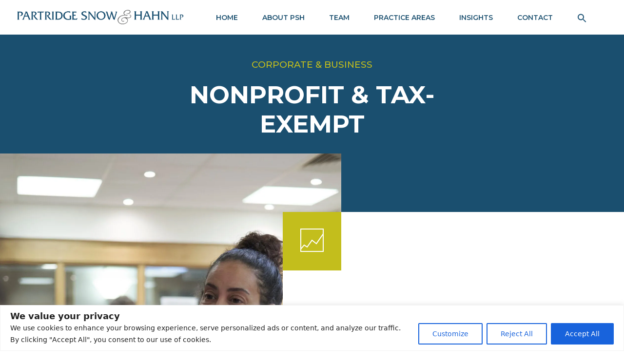

--- FILE ---
content_type: text/html; charset=UTF-8
request_url: https://www.psh.com/nonprofit-and-tax-exempts/
body_size: 93107
content:
<!DOCTYPE html><html lang="en-US" data-bt-theme="PSH Child 1.0.0"><head><script>if(navigator.userAgent.match(/MSIE|Internet Explorer/i)||navigator.userAgent.match(/Trident\/7\..*?rv:11/i)){let e=document.location.href;if(!e.match(/[?&]nonitro/)){if(e.indexOf("?")==-1){if(e.indexOf("#")==-1){document.location.href=e+"?nonitro=1"}else{document.location.href=e.replace("#","?nonitro=1#")}}else{if(e.indexOf("#")==-1){document.location.href=e+"&nonitro=1"}else{document.location.href=e.replace("#","&nonitro=1#")}}}}</script><link rel="preconnect" href="https://js-na2.hs-scripts.com" /><link rel="preconnect" href="https://www.googletagmanager.com" /><link rel="preconnect" href="https://cdn-ilbnnff.nitrocdn.com" /><meta charset="UTF-8" /><meta name="viewport" content="width=device-width, initial-scale=1, maximum-scale=5, user-scalable=yes" /><meta name="mobile-web-app-capable" content="yes" /><meta name="apple-mobile-web-app-capable" content="yes" /><meta name="robots" content="index, follow, max-image-preview:large, max-snippet:-1, max-video-preview:-1" /><title>Nonprofit &amp; Tax-Exempt | Partridge Snow &amp; Hahn</title><meta name="description" content="PSH’s Nonprofit &amp; Tax-Exempt practice provides a comprehensive platform of services designed to address the complex legal needs unique to nonprofit organizations." /><meta property="og:locale" content="en_US" /><meta property="og:type" content="article" /><meta property="og:title" content="Nonprofit &amp; Tax-Exempt | Partridge Snow &amp; Hahn" /><meta property="og:description" content="PSH’s Nonprofit &amp; Tax-Exempt practice provides a comprehensive platform of services designed to address the complex legal needs unique to nonprofit organizations." /><meta property="og:url" content="https://www.psh.com/nonprofit-and-tax-exempts/" /><meta property="og:site_name" content="Partridge Snow &amp; Hahn" /><meta property="article:modified_time" content="2026-01-02T17:55:53+00:00" /><meta property="og:image" content="https://www.psh.com/wp-content/uploads/2023/01/Blue-Ver..png" /><meta property="og:image:width" content="2500" /><meta property="og:image:height" content="417" /><meta property="og:image:type" content="image/png" /><meta name="twitter:card" content="summary_large_image" /><meta name="twitter:site" content="@PSHlaw" /><meta name="twitter:label1" content="Est. reading time" /><meta name="twitter:data1" content="5 minutes" /><meta name="generator" content="WordPress 6.9" /><meta name="msapplication-TileImage" content="https://www.psh.com/wp-content/uploads/2023/01/favicon-32x32-1.png" /><meta name="google-site-verification" content="FmxS-JwI-ju6CQSZl4Gv8sLlqhuxtTdvyFu-gbTfAJ4" /><meta name="generator" content="NitroPack" /><script>var NPSH,NitroScrollHelper;NPSH=NitroScrollHelper=function(){let e=null;const o=window.sessionStorage.getItem("nitroScrollPos");function t(){let e=JSON.parse(window.sessionStorage.getItem("nitroScrollPos"))||{};if(typeof e!=="object"){e={}}e[document.URL]=window.scrollY;window.sessionStorage.setItem("nitroScrollPos",JSON.stringify(e))}window.addEventListener("scroll",function(){if(e!==null){clearTimeout(e)}e=setTimeout(t,200)},{passive:true});let r={};r.getScrollPos=()=>{if(!o){return 0}const e=JSON.parse(o);return e[document.URL]||0};r.isScrolled=()=>{return r.getScrollPos()>document.documentElement.clientHeight*.5};return r}();</script><script>(function(){var a=false;var e=document.documentElement.classList;var i=navigator.userAgent.toLowerCase();var n=["android","iphone","ipad"];var r=n.length;var o;var d=null;for(var t=0;t<r;t++){o=n[t];if(i.indexOf(o)>-1)d=o;if(e.contains(o)){a=true;e.remove(o)}}if(a&&d){e.add(d);if(d=="iphone"||d=="ipad"){e.add("ios")}}})();</script><script type="text/worker" id="nitro-web-worker">var preloadRequests=0;var remainingCount={};var baseURI="";self.onmessage=function(e){switch(e.data.cmd){case"RESOURCE_PRELOAD":var o=e.data.requestId;remainingCount[o]=0;e.data.resources.forEach(function(e){preload(e,function(o){return function(){console.log(o+" DONE: "+e);if(--remainingCount[o]==0){self.postMessage({cmd:"RESOURCE_PRELOAD",requestId:o})}}}(o));remainingCount[o]++});break;case"SET_BASEURI":baseURI=e.data.uri;break}};async function preload(e,o){if(typeof URL!=="undefined"&&baseURI){try{var a=new URL(e,baseURI);e=a.href}catch(e){console.log("Worker error: "+e.message)}}console.log("Preloading "+e);try{var n=new Request(e,{mode:"no-cors",redirect:"follow"});await fetch(n);o()}catch(a){console.log(a);var r=new XMLHttpRequest;r.responseType="blob";r.onload=o;r.onerror=o;r.open("GET",e,true);r.send()}}</script><script id="nprl">(()=>{if(window.NPRL!=undefined)return;(function(e){var t=e.prototype;t.after||(t.after=function(){var e,t=arguments,n=t.length,r=0,i=this,o=i.parentNode,a=Node,c=String,u=document;if(o!==null){while(r<n){(e=t[r])instanceof a?(i=i.nextSibling)!==null?o.insertBefore(e,i):o.appendChild(e):o.appendChild(u.createTextNode(c(e)));++r}}})})(Element);var e,t;e=t=function(){var t=false;var r=window.URL||window.webkitURL;var i=true;var o=false;var a=2;var c=null;var u=null;var d=true;var s=window.nitroGtmExcludes!=undefined;var l=s?JSON.parse(atob(window.nitroGtmExcludes)).map(e=>new RegExp(e)):[];var f;var m;var v=null;var p=null;var g=null;var h={touch:["touchmove","touchend"],default:["mousemove","click","keydown","wheel"]};var E=true;var y=[];var w=false;var b=[];var S=0;var N=0;var L=false;var T=0;var R=null;var O=false;var A=false;var C=false;var P=[];var I=[];var M=[];var k=[];var x=false;var _={};var j=new Map;var B="noModule"in HTMLScriptElement.prototype;var q=requestAnimationFrame||mozRequestAnimationFrame||webkitRequestAnimationFrame||msRequestAnimationFrame;const D="gtm.js?id=";function H(e,t){if(!_[e]){_[e]=[]}_[e].push(t)}function U(e,t){if(_[e]){var n=0,r=_[e];for(var n=0;n<r.length;n++){r[n].call(this,t)}}}function Y(){(function(e,t){var r=null;var i=function(e){r(e)};var o=null;var a={};var c=null;var u=null;var d=0;e.addEventListener(t,function(r){if(["load","DOMContentLoaded"].indexOf(t)!=-1){if(u){Q(function(){e.triggerNitroEvent(t)})}c=true}else if(t=="readystatechange"){d++;n.ogReadyState=d==1?"interactive":"complete";if(u&&u>=d){n.documentReadyState=n.ogReadyState;Q(function(){e.triggerNitroEvent(t)})}}});e.addEventListener(t+"Nitro",function(e){if(["load","DOMContentLoaded"].indexOf(t)!=-1){if(!c){e.preventDefault();e.stopImmediatePropagation()}else{}u=true}else if(t=="readystatechange"){u=n.documentReadyState=="interactive"?1:2;if(d<u){e.preventDefault();e.stopImmediatePropagation()}}});switch(t){case"load":o="onload";break;case"readystatechange":o="onreadystatechange";break;case"pageshow":o="onpageshow";break;default:o=null;break}if(o){Object.defineProperty(e,o,{get:function(){return r},set:function(n){if(typeof n!=="function"){r=null;e.removeEventListener(t+"Nitro",i)}else{if(!r){e.addEventListener(t+"Nitro",i)}r=n}}})}Object.defineProperty(e,"addEventListener"+t,{value:function(r){if(r!=t||!n.startedScriptLoading||document.currentScript&&document.currentScript.hasAttribute("nitro-exclude")){}else{arguments[0]+="Nitro"}e.ogAddEventListener.apply(e,arguments);a[arguments[1]]=arguments[0]}});Object.defineProperty(e,"removeEventListener"+t,{value:function(t){var n=a[arguments[1]];arguments[0]=n;e.ogRemoveEventListener.apply(e,arguments)}});Object.defineProperty(e,"triggerNitroEvent"+t,{value:function(t,n){n=n||e;var r=new Event(t+"Nitro",{bubbles:true});r.isNitroPack=true;Object.defineProperty(r,"type",{get:function(){return t},set:function(){}});Object.defineProperty(r,"target",{get:function(){return n},set:function(){}});e.dispatchEvent(r)}});if(typeof e.triggerNitroEvent==="undefined"){(function(){var t=e.addEventListener;var n=e.removeEventListener;Object.defineProperty(e,"ogAddEventListener",{value:t});Object.defineProperty(e,"ogRemoveEventListener",{value:n});Object.defineProperty(e,"addEventListener",{value:function(n){var r="addEventListener"+n;if(typeof e[r]!=="undefined"){e[r].apply(e,arguments)}else{t.apply(e,arguments)}},writable:true});Object.defineProperty(e,"removeEventListener",{value:function(t){var r="removeEventListener"+t;if(typeof e[r]!=="undefined"){e[r].apply(e,arguments)}else{n.apply(e,arguments)}}});Object.defineProperty(e,"triggerNitroEvent",{value:function(t,n){var r="triggerNitroEvent"+t;if(typeof e[r]!=="undefined"){e[r].apply(e,arguments)}}})})()}}).apply(null,arguments)}Y(window,"load");Y(window,"pageshow");Y(window,"DOMContentLoaded");Y(document,"DOMContentLoaded");Y(document,"readystatechange");try{var F=new Worker(r.createObjectURL(new Blob([document.getElementById("nitro-web-worker").textContent],{type:"text/javascript"})))}catch(e){var F=new Worker("data:text/javascript;base64,"+btoa(document.getElementById("nitro-web-worker").textContent))}F.onmessage=function(e){if(e.data.cmd=="RESOURCE_PRELOAD"){U(e.data.requestId,e)}};if(typeof document.baseURI!=="undefined"){F.postMessage({cmd:"SET_BASEURI",uri:document.baseURI})}var G=function(e){if(--S==0){Q(K)}};var W=function(e){e.target.removeEventListener("load",W);e.target.removeEventListener("error",W);e.target.removeEventListener("nitroTimeout",W);if(e.type!="nitroTimeout"){clearTimeout(e.target.nitroTimeout)}if(--N==0&&S==0){Q(J)}};var X=function(e){var t=e.textContent;try{var n=r.createObjectURL(new Blob([t.replace(/^(?:<!--)?(.*?)(?:-->)?$/gm,"$1")],{type:"text/javascript"}))}catch(e){var n="data:text/javascript;base64,"+btoa(t.replace(/^(?:<!--)?(.*?)(?:-->)?$/gm,"$1"))}return n};var K=function(){n.documentReadyState="interactive";document.triggerNitroEvent("readystatechange");document.triggerNitroEvent("DOMContentLoaded");if(window.pageYOffset||window.pageXOffset){window.dispatchEvent(new Event("scroll"))}A=true;Q(function(){if(N==0){Q(J)}Q($)})};var J=function(){if(!A||O)return;O=true;R.disconnect();en();n.documentReadyState="complete";document.triggerNitroEvent("readystatechange");window.triggerNitroEvent("load",document);window.triggerNitroEvent("pageshow",document);if(window.pageYOffset||window.pageXOffset||location.hash){let e=typeof history.scrollRestoration!=="undefined"&&history.scrollRestoration=="auto";if(e&&typeof NPSH!=="undefined"&&NPSH.getScrollPos()>0&&window.pageYOffset>document.documentElement.clientHeight*.5){window.scrollTo(0,NPSH.getScrollPos())}else if(location.hash){try{let e=document.querySelector(location.hash);if(e){e.scrollIntoView()}}catch(e){}}}var e=null;if(a==1){e=eo}else{e=eu}Q(e)};var Q=function(e){setTimeout(e,0)};var V=function(e){if(e.type=="touchend"||e.type=="click"){g=e}};var $=function(){if(d&&g){setTimeout(function(e){return function(){var t=function(e,t,n){var r=new Event(e,{bubbles:true,cancelable:true});if(e=="click"){r.clientX=t;r.clientY=n}else{r.touches=[{clientX:t,clientY:n}]}return r};var n;if(e.type=="touchend"){var r=e.changedTouches[0];n=document.elementFromPoint(r.clientX,r.clientY);n.dispatchEvent(t("touchstart"),r.clientX,r.clientY);n.dispatchEvent(t("touchend"),r.clientX,r.clientY);n.dispatchEvent(t("click"),r.clientX,r.clientY)}else if(e.type=="click"){n=document.elementFromPoint(e.clientX,e.clientY);n.dispatchEvent(t("click"),e.clientX,e.clientY)}}}(g),150);g=null}};var z=function(e){if(e.tagName=="SCRIPT"&&!e.hasAttribute("data-nitro-for-id")&&!e.hasAttribute("nitro-document-write")||e.tagName=="IMG"&&(e.hasAttribute("src")||e.hasAttribute("srcset"))||e.tagName=="IFRAME"&&e.hasAttribute("src")||e.tagName=="LINK"&&e.hasAttribute("href")&&e.hasAttribute("rel")&&e.getAttribute("rel")=="stylesheet"){if(e.tagName==="IFRAME"&&e.src.indexOf("about:blank")>-1){return}var t="";switch(e.tagName){case"LINK":t=e.href;break;case"IMG":if(k.indexOf(e)>-1)return;t=e.srcset||e.src;break;default:t=e.src;break}var n=e.getAttribute("type");if(!t&&e.tagName!=="SCRIPT")return;if((e.tagName=="IMG"||e.tagName=="LINK")&&(t.indexOf("data:")===0||t.indexOf("blob:")===0))return;if(e.tagName=="SCRIPT"&&n&&n!=="text/javascript"&&n!=="application/javascript"){if(n!=="module"||!B)return}if(e.tagName==="SCRIPT"){if(k.indexOf(e)>-1)return;if(e.noModule&&B){return}let t=null;if(document.currentScript){if(document.currentScript.src&&document.currentScript.src.indexOf(D)>-1){t=document.currentScript}if(document.currentScript.hasAttribute("data-nitro-gtm-id")){e.setAttribute("data-nitro-gtm-id",document.currentScript.getAttribute("data-nitro-gtm-id"))}}else if(window.nitroCurrentScript){if(window.nitroCurrentScript.src&&window.nitroCurrentScript.src.indexOf(D)>-1){t=window.nitroCurrentScript}}if(t&&s){let n=false;for(const t of l){n=e.src?t.test(e.src):t.test(e.textContent);if(n){break}}if(!n){e.type="text/googletagmanagerscript";let n=t.hasAttribute("data-nitro-gtm-id")?t.getAttribute("data-nitro-gtm-id"):t.id;if(!j.has(n)){j.set(n,[])}let r=j.get(n);r.push(e);return}}if(!e.src){if(e.textContent.length>0){e.textContent+="\n;if(document.currentScript.nitroTimeout) {clearTimeout(document.currentScript.nitroTimeout);}; setTimeout(function() { this.dispatchEvent(new Event('load')); }.bind(document.currentScript), 0);"}else{return}}else{}k.push(e)}if(!e.hasOwnProperty("nitroTimeout")){N++;e.addEventListener("load",W,true);e.addEventListener("error",W,true);e.addEventListener("nitroTimeout",W,true);e.nitroTimeout=setTimeout(function(){console.log("Resource timed out",e);e.dispatchEvent(new Event("nitroTimeout"))},5e3)}}};var Z=function(e){if(e.hasOwnProperty("nitroTimeout")&&e.nitroTimeout){clearTimeout(e.nitroTimeout);e.nitroTimeout=null;e.dispatchEvent(new Event("nitroTimeout"))}};document.documentElement.addEventListener("load",function(e){if(e.target.tagName=="SCRIPT"||e.target.tagName=="IMG"){k.push(e.target)}},true);document.documentElement.addEventListener("error",function(e){if(e.target.tagName=="SCRIPT"||e.target.tagName=="IMG"){k.push(e.target)}},true);var ee=["appendChild","replaceChild","insertBefore","prepend","append","before","after","replaceWith","insertAdjacentElement"];var et=function(){if(s){window._nitro_setTimeout=window.setTimeout;window.setTimeout=function(e,t,...n){let r=document.currentScript||window.nitroCurrentScript;if(!r||r.src&&r.src.indexOf(D)==-1){return window._nitro_setTimeout.call(window,e,t,...n)}return window._nitro_setTimeout.call(window,function(e,t){return function(...n){window.nitroCurrentScript=e;t(...n)}}(r,e),t,...n)}}ee.forEach(function(e){HTMLElement.prototype["og"+e]=HTMLElement.prototype[e];HTMLElement.prototype[e]=function(...t){if(this.parentNode||this===document.documentElement){switch(e){case"replaceChild":case"insertBefore":t.pop();break;case"insertAdjacentElement":t.shift();break}t.forEach(function(e){if(!e)return;if(e.tagName=="SCRIPT"){z(e)}else{if(e.children&&e.children.length>0){e.querySelectorAll("script").forEach(z)}}})}return this["og"+e].apply(this,arguments)}})};var en=function(){if(s&&typeof window._nitro_setTimeout==="function"){window.setTimeout=window._nitro_setTimeout}ee.forEach(function(e){HTMLElement.prototype[e]=HTMLElement.prototype["og"+e]})};var er=async function(){if(o){ef(f);ef(V);if(v){clearTimeout(v);v=null}}if(T===1){L=true;return}else if(T===0){T=-1}n.startedScriptLoading=true;Object.defineProperty(document,"readyState",{get:function(){return n.documentReadyState},set:function(){}});var e=document.documentElement;var t={attributes:true,attributeFilter:["src"],childList:true,subtree:true};R=new MutationObserver(function(e,t){e.forEach(function(e){if(e.type=="childList"&&e.addedNodes.length>0){e.addedNodes.forEach(function(e){if(!document.documentElement.contains(e)){return}if(e.tagName=="IMG"||e.tagName=="IFRAME"||e.tagName=="LINK"){z(e)}})}if(e.type=="childList"&&e.removedNodes.length>0){e.removedNodes.forEach(function(e){if(e.tagName=="IFRAME"||e.tagName=="LINK"){Z(e)}})}if(e.type=="attributes"){var t=e.target;if(!document.documentElement.contains(t)){return}if(t.tagName=="IFRAME"||t.tagName=="LINK"||t.tagName=="IMG"||t.tagName=="SCRIPT"){z(t)}}})});R.observe(e,t);if(!s){et()}await Promise.all(P);var r=b.shift();var i=null;var a=false;while(r){var c;var u=JSON.parse(atob(r.meta));var d=u.delay;if(r.type=="inline"){var l=document.getElementById(r.id);if(l){l.remove()}else{r=b.shift();continue}c=X(l);if(c===false){r=b.shift();continue}}else{c=r.src}if(!a&&r.type!="inline"&&(typeof u.attributes.async!="undefined"||typeof u.attributes.defer!="undefined")){if(i===null){i=r}else if(i===r){a=true}if(!a){b.push(r);r=b.shift();continue}}var m=document.createElement("script");m.src=c;m.setAttribute("data-nitro-for-id",r.id);for(var p in u.attributes){try{if(u.attributes[p]===false){m.setAttribute(p,"")}else{m.setAttribute(p,u.attributes[p])}}catch(e){console.log("Error while setting script attribute",m,e)}}m.async=false;if(u.canonicalLink!=""&&Object.getOwnPropertyDescriptor(m,"src")?.configurable!==false){(e=>{Object.defineProperty(m,"src",{get:function(){return e.canonicalLink},set:function(){}})})(u)}if(d){setTimeout((function(e,t){var n=document.querySelector("[data-nitro-marker-id='"+t+"']");if(n){n.after(e)}else{document.head.appendChild(e)}}).bind(null,m,r.id),d)}else{m.addEventListener("load",G);m.addEventListener("error",G);if(!m.noModule||!B){S++}var g=document.querySelector("[data-nitro-marker-id='"+r.id+"']");if(g){Q(function(e,t){return function(){e.after(t)}}(g,m))}else{Q(function(e){return function(){document.head.appendChild(e)}}(m))}}r=b.shift()}};var ei=function(){var e=document.getElementById("nitro-deferred-styles");var t=document.createElement("div");t.innerHTML=e.textContent;return t};var eo=async function(e){isPreload=e&&e.type=="NitroPreload";if(!isPreload){T=-1;E=false;if(o){ef(f);ef(V);if(v){clearTimeout(v);v=null}}}if(w===false){var t=ei();let e=t.querySelectorAll('style,link[rel="stylesheet"]');w=e.length;if(w){let e=document.getElementById("nitro-deferred-styles-marker");e.replaceWith.apply(e,t.childNodes)}else if(isPreload){Q(ed)}else{es()}}else if(w===0&&!isPreload){es()}};var ea=function(){var e=ei();var t=e.childNodes;var n;var r=[];for(var i=0;i<t.length;i++){n=t[i];if(n.href){r.push(n.href)}}var o="css-preload";H(o,function(e){eo(new Event("NitroPreload"))});if(r.length){F.postMessage({cmd:"RESOURCE_PRELOAD",resources:r,requestId:o})}else{Q(function(){U(o)})}};var ec=function(){if(T===-1)return;T=1;var e=[];var t,n;for(var r=0;r<b.length;r++){t=b[r];if(t.type!="inline"){if(t.src){n=JSON.parse(atob(t.meta));if(n.delay)continue;if(n.attributes.type&&n.attributes.type=="module"&&!B)continue;e.push(t.src)}}}if(e.length){var i="js-preload";H(i,function(e){T=2;if(L){Q(er)}});F.postMessage({cmd:"RESOURCE_PRELOAD",resources:e,requestId:i})}};var eu=function(){while(I.length){style=I.shift();if(style.hasAttribute("nitropack-onload")){style.setAttribute("onload",style.getAttribute("nitropack-onload"));Q(function(e){return function(){e.dispatchEvent(new Event("load"))}}(style))}}while(M.length){style=M.shift();if(style.hasAttribute("nitropack-onerror")){style.setAttribute("onerror",style.getAttribute("nitropack-onerror"));Q(function(e){return function(){e.dispatchEvent(new Event("error"))}}(style))}}};var ed=function(){if(!x){if(i){Q(function(){var e=document.getElementById("nitro-critical-css");if(e){e.remove()}})}x=true;onStylesLoadEvent=new Event("NitroStylesLoaded");onStylesLoadEvent.isNitroPack=true;window.dispatchEvent(onStylesLoadEvent)}};var es=function(){if(a==2){Q(er)}else{eu()}};var el=function(e){m.forEach(function(t){document.addEventListener(t,e,true)})};var ef=function(e){m.forEach(function(t){document.removeEventListener(t,e,true)})};if(s){et()}return{setAutoRemoveCriticalCss:function(e){i=e},registerScript:function(e,t,n){b.push({type:"remote",src:e,id:t,meta:n})},registerInlineScript:function(e,t){b.push({type:"inline",id:e,meta:t})},registerStyle:function(e,t,n){y.push({href:e,rel:t,media:n})},onLoadStyle:function(e){I.push(e);if(w!==false&&--w==0){Q(ed);if(E){E=false}else{es()}}},onErrorStyle:function(e){M.push(e);if(w!==false&&--w==0){Q(ed);if(E){E=false}else{es()}}},loadJs:function(e,t){if(!e.src){var n=X(e);if(n!==false){e.src=n;e.textContent=""}}if(t){Q(function(e,t){return function(){e.after(t)}}(t,e))}else{Q(function(e){return function(){document.head.appendChild(e)}}(e))}},loadQueuedResources:async function(){window.dispatchEvent(new Event("NitroBootStart"));if(p){clearTimeout(p);p=null}window.removeEventListener("load",e.loadQueuedResources);f=a==1?er:eo;if(!o||g){Q(f)}else{if(navigator.userAgent.indexOf(" Edge/")==-1){ea();H("css-preload",ec)}el(f);if(u){if(c){v=setTimeout(f,c)}}else{}}},fontPreload:function(e){var t="critical-fonts";H(t,function(e){document.getElementById("nitro-critical-fonts").type="text/css"});F.postMessage({cmd:"RESOURCE_PRELOAD",resources:e,requestId:t})},boot:function(){if(t)return;t=true;C=typeof NPSH!=="undefined"&&NPSH.isScrolled();let n=document.prerendering;if(location.hash||C||n){o=false}m=h.default.concat(h.touch);p=setTimeout(e.loadQueuedResources,1500);el(V);if(C){e.loadQueuedResources()}else{window.addEventListener("load",e.loadQueuedResources)}},addPrerequisite:function(e){P.push(e)},getTagManagerNodes:function(e){if(!e)return j;return j.get(e)??[]}}}();var n,r;n=r=function(){var t=document.write;return{documentWrite:function(n,r){if(n&&n.hasAttribute("nitro-exclude")){return t.call(document,r)}var i=null;if(n.documentWriteContainer){i=n.documentWriteContainer}else{i=document.createElement("span");n.documentWriteContainer=i}var o=null;if(n){if(n.hasAttribute("data-nitro-for-id")){o=document.querySelector('template[data-nitro-marker-id="'+n.getAttribute("data-nitro-for-id")+'"]')}else{o=n}}i.innerHTML+=r;i.querySelectorAll("script").forEach(function(e){e.setAttribute("nitro-document-write","")});if(!i.parentNode){if(o){o.parentNode.insertBefore(i,o)}else{document.body.appendChild(i)}}var a=document.createElement("span");a.innerHTML=r;var c=a.querySelectorAll("script");if(c.length){c.forEach(function(t){var n=t.getAttributeNames();var r=document.createElement("script");n.forEach(function(e){r.setAttribute(e,t.getAttribute(e))});r.async=false;if(!t.src&&t.textContent){r.textContent=t.textContent}e.loadJs(r,o)})}},TrustLogo:function(e,t){var n=document.getElementById(e);var r=document.createElement("img");r.src=t;n.parentNode.insertBefore(r,n)},documentReadyState:"loading",ogReadyState:document.readyState,startedScriptLoading:false,loadScriptDelayed:function(e,t){setTimeout(function(){var t=document.createElement("script");t.src=e;document.head.appendChild(t)},t)}}}();document.write=function(e){n.documentWrite(document.currentScript,e)};document.writeln=function(e){n.documentWrite(document.currentScript,e+"\n")};window.NPRL=e;window.NitroResourceLoader=t;window.NPh=n;window.NitroPackHelper=r})();</script><template id="nitro-deferred-styles-marker"></template><style id="nitro-fonts">@font-face{font-family:"Icon7Stroke";src:url("https://cdn-ilbnnff.nitrocdn.com/tBtUvNaMMoRdMaZNpPVgpbAvBiyIvjSK/assets/static/source/rev-012897e/www.psh.com/wp-content/plugins/bold-page-builder/fonts/f7095c642af91994a6899c15a1bc8714.Pe-icon-7-stroke.eot");src:url("https://cdn-ilbnnff.nitrocdn.com/tBtUvNaMMoRdMaZNpPVgpbAvBiyIvjSK/assets/static/optimized/rev-012897e/www.psh.com/wp-content/plugins/bold-page-builder/fonts/nitro-min-page-f7095c642af91994a6899c15a1bc8714.Pe-icon-7-stroke.ttf") format("truetype");font-weight:normal;font-style:normal;font-display:swap}@font-face{font-family:"FontAwesome";src:url("https://cdn-ilbnnff.nitrocdn.com/tBtUvNaMMoRdMaZNpPVgpbAvBiyIvjSK/assets/static/source/rev-012897e/www.psh.com/wp-content/plugins/bold-page-builder/fonts/5b62176f39ee6b2e67305a69b0f081c0.fontawesome-webfont.eot");src:url("https://cdn-ilbnnff.nitrocdn.com/tBtUvNaMMoRdMaZNpPVgpbAvBiyIvjSK/assets/static/source/rev-012897e/www.psh.com/wp-content/plugins/bold-page-builder/fonts/5b62176f39ee6b2e67305a69b0f081c0.fontawesome-webfont.woff2") format("woff2");font-weight:normal;font-style:normal;font-display:swap}@font-face{font-family:"Montserrat";font-style:normal;font-weight:400;src:url("https://fonts.gstatic.com/s/montserrat/v31/JTUHjIg1_i6t8kCHKm4532VJOt5-QNFgpCtr6Hw0aXp-obK4ALg.woff2") format("woff2");unicode-range:U+0460-052F,U+1C80-1C8A,U+20B4,U+2DE0-2DFF,U+A640-A69F,U+FE2E-FE2F;font-display:swap}@font-face{font-family:"Montserrat";font-style:normal;font-weight:400;src:url("https://fonts.gstatic.com/s/montserrat/v31/JTUHjIg1_i6t8kCHKm4532VJOt5-QNFgpCtr6Hw9aXp-obK4ALg.woff2") format("woff2");unicode-range:U+0301,U+0400-045F,U+0490-0491,U+04B0-04B1,U+2116;font-display:swap}@font-face{font-family:"Montserrat";font-style:normal;font-weight:400;src:url("https://fonts.gstatic.com/s/montserrat/v31/JTUHjIg1_i6t8kCHKm4532VJOt5-QNFgpCtr6Hw2aXp-obK4ALg.woff2") format("woff2");unicode-range:U+0102-0103,U+0110-0111,U+0128-0129,U+0168-0169,U+01A0-01A1,U+01AF-01B0,U+0300-0301,U+0303-0304,U+0308-0309,U+0323,U+0329,U+1EA0-1EF9,U+20AB;font-display:swap}@font-face{font-family:"Montserrat";font-style:normal;font-weight:400;src:url("https://fonts.gstatic.com/s/montserrat/v31/JTUHjIg1_i6t8kCHKm4532VJOt5-QNFgpCtr6Hw3aXp-obK4ALg.woff2") format("woff2");unicode-range:U+0100-02BA,U+02BD-02C5,U+02C7-02CC,U+02CE-02D7,U+02DD-02FF,U+0304,U+0308,U+0329,U+1D00-1DBF,U+1E00-1E9F,U+1EF2-1EFF,U+2020,U+20A0-20AB,U+20AD-20C0,U+2113,U+2C60-2C7F,U+A720-A7FF;font-display:swap}@font-face{font-family:"Montserrat";font-style:normal;font-weight:400;src:url("https://fonts.gstatic.com/s/montserrat/v31/JTUHjIg1_i6t8kCHKm4532VJOt5-QNFgpCtr6Hw5aXp-obK4.woff2") format("woff2");unicode-range:U+0000-00FF,U+0131,U+0152-0153,U+02BB-02BC,U+02C6,U+02DA,U+02DC,U+0304,U+0308,U+0329,U+2000-206F,U+20AC,U+2122,U+2191,U+2193,U+2212,U+2215,U+FEFF,U+FFFD;font-display:swap}@font-face{font-family:"FontAwesome";src:url("https://cdn-ilbnnff.nitrocdn.com/tBtUvNaMMoRdMaZNpPVgpbAvBiyIvjSK/assets/static/optimized/rev-012897e/www.psh.com/wp-content/themes/goldenblatt/fonts/FontAwesome/nitro-min-page-FontAwesome.ttf") format("truetype");font-display:swap}@font-face{font-family:"Icon7Stroke";src:url("https://cdn-ilbnnff.nitrocdn.com/tBtUvNaMMoRdMaZNpPVgpbAvBiyIvjSK/assets/static/optimized/rev-012897e/www.psh.com/wp-content/themes/goldenblatt/fonts/Icon7Stroke/nitro-min-page-Icon7Stroke.ttf") format("truetype");font-display:swap}@font-face{font-family:"Montserrat";font-style:italic;font-weight:100;src:url("https://fonts.gstatic.com/s/montserrat/v31/JTUQjIg1_i6t8kCHKm459WxRxC7m0dR9pBOi.woff2") format("woff2");unicode-range:U+0460-052F,U+1C80-1C8A,U+20B4,U+2DE0-2DFF,U+A640-A69F,U+FE2E-FE2F;font-display:swap}@font-face{font-family:"Montserrat";font-style:italic;font-weight:100;src:url("https://fonts.gstatic.com/s/montserrat/v31/JTUQjIg1_i6t8kCHKm459WxRzS7m0dR9pBOi.woff2") format("woff2");unicode-range:U+0301,U+0400-045F,U+0490-0491,U+04B0-04B1,U+2116;font-display:swap}@font-face{font-family:"Montserrat";font-style:italic;font-weight:100;src:url("https://fonts.gstatic.com/s/montserrat/v31/JTUQjIg1_i6t8kCHKm459WxRxi7m0dR9pBOi.woff2") format("woff2");unicode-range:U+0102-0103,U+0110-0111,U+0128-0129,U+0168-0169,U+01A0-01A1,U+01AF-01B0,U+0300-0301,U+0303-0304,U+0308-0309,U+0323,U+0329,U+1EA0-1EF9,U+20AB;font-display:swap}@font-face{font-family:"Montserrat";font-style:italic;font-weight:100;src:url("https://fonts.gstatic.com/s/montserrat/v31/JTUQjIg1_i6t8kCHKm459WxRxy7m0dR9pBOi.woff2") format("woff2");unicode-range:U+0100-02BA,U+02BD-02C5,U+02C7-02CC,U+02CE-02D7,U+02DD-02FF,U+0304,U+0308,U+0329,U+1D00-1DBF,U+1E00-1E9F,U+1EF2-1EFF,U+2020,U+20A0-20AB,U+20AD-20C0,U+2113,U+2C60-2C7F,U+A720-A7FF;font-display:swap}@font-face{font-family:"Montserrat";font-style:italic;font-weight:100;src:url("https://fonts.gstatic.com/s/montserrat/v31/JTUQjIg1_i6t8kCHKm459WxRyS7m0dR9pA.woff2") format("woff2");unicode-range:U+0000-00FF,U+0131,U+0152-0153,U+02BB-02BC,U+02C6,U+02DA,U+02DC,U+0304,U+0308,U+0329,U+2000-206F,U+20AC,U+2122,U+2191,U+2193,U+2212,U+2215,U+FEFF,U+FFFD;font-display:swap}@font-face{font-family:"Montserrat";font-style:italic;font-weight:200;src:url("https://fonts.gstatic.com/s/montserrat/v31/JTUQjIg1_i6t8kCHKm459WxRxC7m0dR9pBOi.woff2") format("woff2");unicode-range:U+0460-052F,U+1C80-1C8A,U+20B4,U+2DE0-2DFF,U+A640-A69F,U+FE2E-FE2F;font-display:swap}@font-face{font-family:"Montserrat";font-style:italic;font-weight:200;src:url("https://fonts.gstatic.com/s/montserrat/v31/JTUQjIg1_i6t8kCHKm459WxRzS7m0dR9pBOi.woff2") format("woff2");unicode-range:U+0301,U+0400-045F,U+0490-0491,U+04B0-04B1,U+2116;font-display:swap}@font-face{font-family:"Montserrat";font-style:italic;font-weight:200;src:url("https://fonts.gstatic.com/s/montserrat/v31/JTUQjIg1_i6t8kCHKm459WxRxi7m0dR9pBOi.woff2") format("woff2");unicode-range:U+0102-0103,U+0110-0111,U+0128-0129,U+0168-0169,U+01A0-01A1,U+01AF-01B0,U+0300-0301,U+0303-0304,U+0308-0309,U+0323,U+0329,U+1EA0-1EF9,U+20AB;font-display:swap}@font-face{font-family:"Montserrat";font-style:italic;font-weight:200;src:url("https://fonts.gstatic.com/s/montserrat/v31/JTUQjIg1_i6t8kCHKm459WxRxy7m0dR9pBOi.woff2") format("woff2");unicode-range:U+0100-02BA,U+02BD-02C5,U+02C7-02CC,U+02CE-02D7,U+02DD-02FF,U+0304,U+0308,U+0329,U+1D00-1DBF,U+1E00-1E9F,U+1EF2-1EFF,U+2020,U+20A0-20AB,U+20AD-20C0,U+2113,U+2C60-2C7F,U+A720-A7FF;font-display:swap}@font-face{font-family:"Montserrat";font-style:italic;font-weight:200;src:url("https://fonts.gstatic.com/s/montserrat/v31/JTUQjIg1_i6t8kCHKm459WxRyS7m0dR9pA.woff2") format("woff2");unicode-range:U+0000-00FF,U+0131,U+0152-0153,U+02BB-02BC,U+02C6,U+02DA,U+02DC,U+0304,U+0308,U+0329,U+2000-206F,U+20AC,U+2122,U+2191,U+2193,U+2212,U+2215,U+FEFF,U+FFFD;font-display:swap}@font-face{font-family:"Montserrat";font-style:italic;font-weight:300;src:url("https://fonts.gstatic.com/s/montserrat/v31/JTUQjIg1_i6t8kCHKm459WxRxC7m0dR9pBOi.woff2") format("woff2");unicode-range:U+0460-052F,U+1C80-1C8A,U+20B4,U+2DE0-2DFF,U+A640-A69F,U+FE2E-FE2F;font-display:swap}@font-face{font-family:"Montserrat";font-style:italic;font-weight:300;src:url("https://fonts.gstatic.com/s/montserrat/v31/JTUQjIg1_i6t8kCHKm459WxRzS7m0dR9pBOi.woff2") format("woff2");unicode-range:U+0301,U+0400-045F,U+0490-0491,U+04B0-04B1,U+2116;font-display:swap}@font-face{font-family:"Montserrat";font-style:italic;font-weight:300;src:url("https://fonts.gstatic.com/s/montserrat/v31/JTUQjIg1_i6t8kCHKm459WxRxi7m0dR9pBOi.woff2") format("woff2");unicode-range:U+0102-0103,U+0110-0111,U+0128-0129,U+0168-0169,U+01A0-01A1,U+01AF-01B0,U+0300-0301,U+0303-0304,U+0308-0309,U+0323,U+0329,U+1EA0-1EF9,U+20AB;font-display:swap}@font-face{font-family:"Montserrat";font-style:italic;font-weight:300;src:url("https://fonts.gstatic.com/s/montserrat/v31/JTUQjIg1_i6t8kCHKm459WxRxy7m0dR9pBOi.woff2") format("woff2");unicode-range:U+0100-02BA,U+02BD-02C5,U+02C7-02CC,U+02CE-02D7,U+02DD-02FF,U+0304,U+0308,U+0329,U+1D00-1DBF,U+1E00-1E9F,U+1EF2-1EFF,U+2020,U+20A0-20AB,U+20AD-20C0,U+2113,U+2C60-2C7F,U+A720-A7FF;font-display:swap}@font-face{font-family:"Montserrat";font-style:italic;font-weight:300;src:url("https://fonts.gstatic.com/s/montserrat/v31/JTUQjIg1_i6t8kCHKm459WxRyS7m0dR9pA.woff2") format("woff2");unicode-range:U+0000-00FF,U+0131,U+0152-0153,U+02BB-02BC,U+02C6,U+02DA,U+02DC,U+0304,U+0308,U+0329,U+2000-206F,U+20AC,U+2122,U+2191,U+2193,U+2212,U+2215,U+FEFF,U+FFFD;font-display:swap}@font-face{font-family:"Montserrat";font-style:italic;font-weight:400;src:url("https://fonts.gstatic.com/s/montserrat/v31/JTUQjIg1_i6t8kCHKm459WxRxC7m0dR9pBOi.woff2") format("woff2");unicode-range:U+0460-052F,U+1C80-1C8A,U+20B4,U+2DE0-2DFF,U+A640-A69F,U+FE2E-FE2F;font-display:swap}@font-face{font-family:"Montserrat";font-style:italic;font-weight:400;src:url("https://fonts.gstatic.com/s/montserrat/v31/JTUQjIg1_i6t8kCHKm459WxRzS7m0dR9pBOi.woff2") format("woff2");unicode-range:U+0301,U+0400-045F,U+0490-0491,U+04B0-04B1,U+2116;font-display:swap}@font-face{font-family:"Montserrat";font-style:italic;font-weight:400;src:url("https://fonts.gstatic.com/s/montserrat/v31/JTUQjIg1_i6t8kCHKm459WxRxi7m0dR9pBOi.woff2") format("woff2");unicode-range:U+0102-0103,U+0110-0111,U+0128-0129,U+0168-0169,U+01A0-01A1,U+01AF-01B0,U+0300-0301,U+0303-0304,U+0308-0309,U+0323,U+0329,U+1EA0-1EF9,U+20AB;font-display:swap}@font-face{font-family:"Montserrat";font-style:italic;font-weight:400;src:url("https://fonts.gstatic.com/s/montserrat/v31/JTUQjIg1_i6t8kCHKm459WxRxy7m0dR9pBOi.woff2") format("woff2");unicode-range:U+0100-02BA,U+02BD-02C5,U+02C7-02CC,U+02CE-02D7,U+02DD-02FF,U+0304,U+0308,U+0329,U+1D00-1DBF,U+1E00-1E9F,U+1EF2-1EFF,U+2020,U+20A0-20AB,U+20AD-20C0,U+2113,U+2C60-2C7F,U+A720-A7FF;font-display:swap}@font-face{font-family:"Montserrat";font-style:italic;font-weight:400;src:url("https://fonts.gstatic.com/s/montserrat/v31/JTUQjIg1_i6t8kCHKm459WxRyS7m0dR9pA.woff2") format("woff2");unicode-range:U+0000-00FF,U+0131,U+0152-0153,U+02BB-02BC,U+02C6,U+02DA,U+02DC,U+0304,U+0308,U+0329,U+2000-206F,U+20AC,U+2122,U+2191,U+2193,U+2212,U+2215,U+FEFF,U+FFFD;font-display:swap}@font-face{font-family:"Montserrat";font-style:italic;font-weight:500;src:url("https://fonts.gstatic.com/s/montserrat/v31/JTUQjIg1_i6t8kCHKm459WxRxC7m0dR9pBOi.woff2") format("woff2");unicode-range:U+0460-052F,U+1C80-1C8A,U+20B4,U+2DE0-2DFF,U+A640-A69F,U+FE2E-FE2F;font-display:swap}@font-face{font-family:"Montserrat";font-style:italic;font-weight:500;src:url("https://fonts.gstatic.com/s/montserrat/v31/JTUQjIg1_i6t8kCHKm459WxRzS7m0dR9pBOi.woff2") format("woff2");unicode-range:U+0301,U+0400-045F,U+0490-0491,U+04B0-04B1,U+2116;font-display:swap}@font-face{font-family:"Montserrat";font-style:italic;font-weight:500;src:url("https://fonts.gstatic.com/s/montserrat/v31/JTUQjIg1_i6t8kCHKm459WxRxi7m0dR9pBOi.woff2") format("woff2");unicode-range:U+0102-0103,U+0110-0111,U+0128-0129,U+0168-0169,U+01A0-01A1,U+01AF-01B0,U+0300-0301,U+0303-0304,U+0308-0309,U+0323,U+0329,U+1EA0-1EF9,U+20AB;font-display:swap}@font-face{font-family:"Montserrat";font-style:italic;font-weight:500;src:url("https://fonts.gstatic.com/s/montserrat/v31/JTUQjIg1_i6t8kCHKm459WxRxy7m0dR9pBOi.woff2") format("woff2");unicode-range:U+0100-02BA,U+02BD-02C5,U+02C7-02CC,U+02CE-02D7,U+02DD-02FF,U+0304,U+0308,U+0329,U+1D00-1DBF,U+1E00-1E9F,U+1EF2-1EFF,U+2020,U+20A0-20AB,U+20AD-20C0,U+2113,U+2C60-2C7F,U+A720-A7FF;font-display:swap}@font-face{font-family:"Montserrat";font-style:italic;font-weight:500;src:url("https://fonts.gstatic.com/s/montserrat/v31/JTUQjIg1_i6t8kCHKm459WxRyS7m0dR9pA.woff2") format("woff2");unicode-range:U+0000-00FF,U+0131,U+0152-0153,U+02BB-02BC,U+02C6,U+02DA,U+02DC,U+0304,U+0308,U+0329,U+2000-206F,U+20AC,U+2122,U+2191,U+2193,U+2212,U+2215,U+FEFF,U+FFFD;font-display:swap}@font-face{font-family:"Montserrat";font-style:italic;font-weight:600;src:url("https://fonts.gstatic.com/s/montserrat/v31/JTUQjIg1_i6t8kCHKm459WxRxC7m0dR9pBOi.woff2") format("woff2");unicode-range:U+0460-052F,U+1C80-1C8A,U+20B4,U+2DE0-2DFF,U+A640-A69F,U+FE2E-FE2F;font-display:swap}@font-face{font-family:"Montserrat";font-style:italic;font-weight:600;src:url("https://fonts.gstatic.com/s/montserrat/v31/JTUQjIg1_i6t8kCHKm459WxRzS7m0dR9pBOi.woff2") format("woff2");unicode-range:U+0301,U+0400-045F,U+0490-0491,U+04B0-04B1,U+2116;font-display:swap}@font-face{font-family:"Montserrat";font-style:italic;font-weight:600;src:url("https://fonts.gstatic.com/s/montserrat/v31/JTUQjIg1_i6t8kCHKm459WxRxi7m0dR9pBOi.woff2") format("woff2");unicode-range:U+0102-0103,U+0110-0111,U+0128-0129,U+0168-0169,U+01A0-01A1,U+01AF-01B0,U+0300-0301,U+0303-0304,U+0308-0309,U+0323,U+0329,U+1EA0-1EF9,U+20AB;font-display:swap}@font-face{font-family:"Montserrat";font-style:italic;font-weight:600;src:url("https://fonts.gstatic.com/s/montserrat/v31/JTUQjIg1_i6t8kCHKm459WxRxy7m0dR9pBOi.woff2") format("woff2");unicode-range:U+0100-02BA,U+02BD-02C5,U+02C7-02CC,U+02CE-02D7,U+02DD-02FF,U+0304,U+0308,U+0329,U+1D00-1DBF,U+1E00-1E9F,U+1EF2-1EFF,U+2020,U+20A0-20AB,U+20AD-20C0,U+2113,U+2C60-2C7F,U+A720-A7FF;font-display:swap}@font-face{font-family:"Montserrat";font-style:italic;font-weight:600;src:url("https://fonts.gstatic.com/s/montserrat/v31/JTUQjIg1_i6t8kCHKm459WxRyS7m0dR9pA.woff2") format("woff2");unicode-range:U+0000-00FF,U+0131,U+0152-0153,U+02BB-02BC,U+02C6,U+02DA,U+02DC,U+0304,U+0308,U+0329,U+2000-206F,U+20AC,U+2122,U+2191,U+2193,U+2212,U+2215,U+FEFF,U+FFFD;font-display:swap}@font-face{font-family:"Montserrat";font-style:italic;font-weight:700;src:url("https://fonts.gstatic.com/s/montserrat/v31/JTUQjIg1_i6t8kCHKm459WxRxC7m0dR9pBOi.woff2") format("woff2");unicode-range:U+0460-052F,U+1C80-1C8A,U+20B4,U+2DE0-2DFF,U+A640-A69F,U+FE2E-FE2F;font-display:swap}@font-face{font-family:"Montserrat";font-style:italic;font-weight:700;src:url("https://fonts.gstatic.com/s/montserrat/v31/JTUQjIg1_i6t8kCHKm459WxRzS7m0dR9pBOi.woff2") format("woff2");unicode-range:U+0301,U+0400-045F,U+0490-0491,U+04B0-04B1,U+2116;font-display:swap}@font-face{font-family:"Montserrat";font-style:italic;font-weight:700;src:url("https://fonts.gstatic.com/s/montserrat/v31/JTUQjIg1_i6t8kCHKm459WxRxi7m0dR9pBOi.woff2") format("woff2");unicode-range:U+0102-0103,U+0110-0111,U+0128-0129,U+0168-0169,U+01A0-01A1,U+01AF-01B0,U+0300-0301,U+0303-0304,U+0308-0309,U+0323,U+0329,U+1EA0-1EF9,U+20AB;font-display:swap}@font-face{font-family:"Montserrat";font-style:italic;font-weight:700;src:url("https://fonts.gstatic.com/s/montserrat/v31/JTUQjIg1_i6t8kCHKm459WxRxy7m0dR9pBOi.woff2") format("woff2");unicode-range:U+0100-02BA,U+02BD-02C5,U+02C7-02CC,U+02CE-02D7,U+02DD-02FF,U+0304,U+0308,U+0329,U+1D00-1DBF,U+1E00-1E9F,U+1EF2-1EFF,U+2020,U+20A0-20AB,U+20AD-20C0,U+2113,U+2C60-2C7F,U+A720-A7FF;font-display:swap}@font-face{font-family:"Montserrat";font-style:italic;font-weight:700;src:url("https://fonts.gstatic.com/s/montserrat/v31/JTUQjIg1_i6t8kCHKm459WxRyS7m0dR9pA.woff2") format("woff2");unicode-range:U+0000-00FF,U+0131,U+0152-0153,U+02BB-02BC,U+02C6,U+02DA,U+02DC,U+0304,U+0308,U+0329,U+2000-206F,U+20AC,U+2122,U+2191,U+2193,U+2212,U+2215,U+FEFF,U+FFFD;font-display:swap}@font-face{font-family:"Montserrat";font-style:italic;font-weight:800;src:url("https://fonts.gstatic.com/s/montserrat/v31/JTUQjIg1_i6t8kCHKm459WxRxC7m0dR9pBOi.woff2") format("woff2");unicode-range:U+0460-052F,U+1C80-1C8A,U+20B4,U+2DE0-2DFF,U+A640-A69F,U+FE2E-FE2F;font-display:swap}@font-face{font-family:"Montserrat";font-style:italic;font-weight:800;src:url("https://fonts.gstatic.com/s/montserrat/v31/JTUQjIg1_i6t8kCHKm459WxRzS7m0dR9pBOi.woff2") format("woff2");unicode-range:U+0301,U+0400-045F,U+0490-0491,U+04B0-04B1,U+2116;font-display:swap}@font-face{font-family:"Montserrat";font-style:italic;font-weight:800;src:url("https://fonts.gstatic.com/s/montserrat/v31/JTUQjIg1_i6t8kCHKm459WxRxi7m0dR9pBOi.woff2") format("woff2");unicode-range:U+0102-0103,U+0110-0111,U+0128-0129,U+0168-0169,U+01A0-01A1,U+01AF-01B0,U+0300-0301,U+0303-0304,U+0308-0309,U+0323,U+0329,U+1EA0-1EF9,U+20AB;font-display:swap}@font-face{font-family:"Montserrat";font-style:italic;font-weight:800;src:url("https://fonts.gstatic.com/s/montserrat/v31/JTUQjIg1_i6t8kCHKm459WxRxy7m0dR9pBOi.woff2") format("woff2");unicode-range:U+0100-02BA,U+02BD-02C5,U+02C7-02CC,U+02CE-02D7,U+02DD-02FF,U+0304,U+0308,U+0329,U+1D00-1DBF,U+1E00-1E9F,U+1EF2-1EFF,U+2020,U+20A0-20AB,U+20AD-20C0,U+2113,U+2C60-2C7F,U+A720-A7FF;font-display:swap}@font-face{font-family:"Montserrat";font-style:italic;font-weight:800;src:url("https://fonts.gstatic.com/s/montserrat/v31/JTUQjIg1_i6t8kCHKm459WxRyS7m0dR9pA.woff2") format("woff2");unicode-range:U+0000-00FF,U+0131,U+0152-0153,U+02BB-02BC,U+02C6,U+02DA,U+02DC,U+0304,U+0308,U+0329,U+2000-206F,U+20AC,U+2122,U+2191,U+2193,U+2212,U+2215,U+FEFF,U+FFFD;font-display:swap}@font-face{font-family:"Montserrat";font-style:italic;font-weight:900;src:url("https://fonts.gstatic.com/s/montserrat/v31/JTUQjIg1_i6t8kCHKm459WxRxC7m0dR9pBOi.woff2") format("woff2");unicode-range:U+0460-052F,U+1C80-1C8A,U+20B4,U+2DE0-2DFF,U+A640-A69F,U+FE2E-FE2F;font-display:swap}@font-face{font-family:"Montserrat";font-style:italic;font-weight:900;src:url("https://fonts.gstatic.com/s/montserrat/v31/JTUQjIg1_i6t8kCHKm459WxRzS7m0dR9pBOi.woff2") format("woff2");unicode-range:U+0301,U+0400-045F,U+0490-0491,U+04B0-04B1,U+2116;font-display:swap}@font-face{font-family:"Montserrat";font-style:italic;font-weight:900;src:url("https://fonts.gstatic.com/s/montserrat/v31/JTUQjIg1_i6t8kCHKm459WxRxi7m0dR9pBOi.woff2") format("woff2");unicode-range:U+0102-0103,U+0110-0111,U+0128-0129,U+0168-0169,U+01A0-01A1,U+01AF-01B0,U+0300-0301,U+0303-0304,U+0308-0309,U+0323,U+0329,U+1EA0-1EF9,U+20AB;font-display:swap}@font-face{font-family:"Montserrat";font-style:italic;font-weight:900;src:url("https://fonts.gstatic.com/s/montserrat/v31/JTUQjIg1_i6t8kCHKm459WxRxy7m0dR9pBOi.woff2") format("woff2");unicode-range:U+0100-02BA,U+02BD-02C5,U+02C7-02CC,U+02CE-02D7,U+02DD-02FF,U+0304,U+0308,U+0329,U+1D00-1DBF,U+1E00-1E9F,U+1EF2-1EFF,U+2020,U+20A0-20AB,U+20AD-20C0,U+2113,U+2C60-2C7F,U+A720-A7FF;font-display:swap}@font-face{font-family:"Montserrat";font-style:italic;font-weight:900;src:url("https://fonts.gstatic.com/s/montserrat/v31/JTUQjIg1_i6t8kCHKm459WxRyS7m0dR9pA.woff2") format("woff2");unicode-range:U+0000-00FF,U+0131,U+0152-0153,U+02BB-02BC,U+02C6,U+02DA,U+02DC,U+0304,U+0308,U+0329,U+2000-206F,U+20AC,U+2122,U+2191,U+2193,U+2212,U+2215,U+FEFF,U+FFFD;font-display:swap}@font-face{font-family:"Montserrat";font-style:normal;font-weight:100;src:url("https://fonts.gstatic.com/s/montserrat/v31/JTUSjIg1_i6t8kCHKm459WRhyyTh89ZNpQ.woff2") format("woff2");unicode-range:U+0460-052F,U+1C80-1C8A,U+20B4,U+2DE0-2DFF,U+A640-A69F,U+FE2E-FE2F;font-display:swap}@font-face{font-family:"Montserrat";font-style:normal;font-weight:100;src:url("https://fonts.gstatic.com/s/montserrat/v31/JTUSjIg1_i6t8kCHKm459W1hyyTh89ZNpQ.woff2") format("woff2");unicode-range:U+0301,U+0400-045F,U+0490-0491,U+04B0-04B1,U+2116;font-display:swap}@font-face{font-family:"Montserrat";font-style:normal;font-weight:100;src:url("https://fonts.gstatic.com/s/montserrat/v31/JTUSjIg1_i6t8kCHKm459WZhyyTh89ZNpQ.woff2") format("woff2");unicode-range:U+0102-0103,U+0110-0111,U+0128-0129,U+0168-0169,U+01A0-01A1,U+01AF-01B0,U+0300-0301,U+0303-0304,U+0308-0309,U+0323,U+0329,U+1EA0-1EF9,U+20AB;font-display:swap}@font-face{font-family:"Montserrat";font-style:normal;font-weight:100;src:url("https://fonts.gstatic.com/s/montserrat/v31/JTUSjIg1_i6t8kCHKm459WdhyyTh89ZNpQ.woff2") format("woff2");unicode-range:U+0100-02BA,U+02BD-02C5,U+02C7-02CC,U+02CE-02D7,U+02DD-02FF,U+0304,U+0308,U+0329,U+1D00-1DBF,U+1E00-1E9F,U+1EF2-1EFF,U+2020,U+20A0-20AB,U+20AD-20C0,U+2113,U+2C60-2C7F,U+A720-A7FF;font-display:swap}@font-face{font-family:"Montserrat";font-style:normal;font-weight:100;src:url("https://fonts.gstatic.com/s/montserrat/v31/JTUSjIg1_i6t8kCHKm459WlhyyTh89Y.woff2") format("woff2");unicode-range:U+0000-00FF,U+0131,U+0152-0153,U+02BB-02BC,U+02C6,U+02DA,U+02DC,U+0304,U+0308,U+0329,U+2000-206F,U+20AC,U+2122,U+2191,U+2193,U+2212,U+2215,U+FEFF,U+FFFD;font-display:swap}@font-face{font-family:"Montserrat";font-style:normal;font-weight:200;src:url("https://fonts.gstatic.com/s/montserrat/v31/JTUSjIg1_i6t8kCHKm459WRhyyTh89ZNpQ.woff2") format("woff2");unicode-range:U+0460-052F,U+1C80-1C8A,U+20B4,U+2DE0-2DFF,U+A640-A69F,U+FE2E-FE2F;font-display:swap}@font-face{font-family:"Montserrat";font-style:normal;font-weight:200;src:url("https://fonts.gstatic.com/s/montserrat/v31/JTUSjIg1_i6t8kCHKm459W1hyyTh89ZNpQ.woff2") format("woff2");unicode-range:U+0301,U+0400-045F,U+0490-0491,U+04B0-04B1,U+2116;font-display:swap}@font-face{font-family:"Montserrat";font-style:normal;font-weight:200;src:url("https://fonts.gstatic.com/s/montserrat/v31/JTUSjIg1_i6t8kCHKm459WZhyyTh89ZNpQ.woff2") format("woff2");unicode-range:U+0102-0103,U+0110-0111,U+0128-0129,U+0168-0169,U+01A0-01A1,U+01AF-01B0,U+0300-0301,U+0303-0304,U+0308-0309,U+0323,U+0329,U+1EA0-1EF9,U+20AB;font-display:swap}@font-face{font-family:"Montserrat";font-style:normal;font-weight:200;src:url("https://fonts.gstatic.com/s/montserrat/v31/JTUSjIg1_i6t8kCHKm459WdhyyTh89ZNpQ.woff2") format("woff2");unicode-range:U+0100-02BA,U+02BD-02C5,U+02C7-02CC,U+02CE-02D7,U+02DD-02FF,U+0304,U+0308,U+0329,U+1D00-1DBF,U+1E00-1E9F,U+1EF2-1EFF,U+2020,U+20A0-20AB,U+20AD-20C0,U+2113,U+2C60-2C7F,U+A720-A7FF;font-display:swap}@font-face{font-family:"Montserrat";font-style:normal;font-weight:200;src:url("https://fonts.gstatic.com/s/montserrat/v31/JTUSjIg1_i6t8kCHKm459WlhyyTh89Y.woff2") format("woff2");unicode-range:U+0000-00FF,U+0131,U+0152-0153,U+02BB-02BC,U+02C6,U+02DA,U+02DC,U+0304,U+0308,U+0329,U+2000-206F,U+20AC,U+2122,U+2191,U+2193,U+2212,U+2215,U+FEFF,U+FFFD;font-display:swap}@font-face{font-family:"Montserrat";font-style:normal;font-weight:300;src:url("https://fonts.gstatic.com/s/montserrat/v31/JTUSjIg1_i6t8kCHKm459WRhyyTh89ZNpQ.woff2") format("woff2");unicode-range:U+0460-052F,U+1C80-1C8A,U+20B4,U+2DE0-2DFF,U+A640-A69F,U+FE2E-FE2F;font-display:swap}@font-face{font-family:"Montserrat";font-style:normal;font-weight:300;src:url("https://fonts.gstatic.com/s/montserrat/v31/JTUSjIg1_i6t8kCHKm459W1hyyTh89ZNpQ.woff2") format("woff2");unicode-range:U+0301,U+0400-045F,U+0490-0491,U+04B0-04B1,U+2116;font-display:swap}@font-face{font-family:"Montserrat";font-style:normal;font-weight:300;src:url("https://fonts.gstatic.com/s/montserrat/v31/JTUSjIg1_i6t8kCHKm459WZhyyTh89ZNpQ.woff2") format("woff2");unicode-range:U+0102-0103,U+0110-0111,U+0128-0129,U+0168-0169,U+01A0-01A1,U+01AF-01B0,U+0300-0301,U+0303-0304,U+0308-0309,U+0323,U+0329,U+1EA0-1EF9,U+20AB;font-display:swap}@font-face{font-family:"Montserrat";font-style:normal;font-weight:300;src:url("https://fonts.gstatic.com/s/montserrat/v31/JTUSjIg1_i6t8kCHKm459WdhyyTh89ZNpQ.woff2") format("woff2");unicode-range:U+0100-02BA,U+02BD-02C5,U+02C7-02CC,U+02CE-02D7,U+02DD-02FF,U+0304,U+0308,U+0329,U+1D00-1DBF,U+1E00-1E9F,U+1EF2-1EFF,U+2020,U+20A0-20AB,U+20AD-20C0,U+2113,U+2C60-2C7F,U+A720-A7FF;font-display:swap}@font-face{font-family:"Montserrat";font-style:normal;font-weight:300;src:url("https://fonts.gstatic.com/s/montserrat/v31/JTUSjIg1_i6t8kCHKm459WlhyyTh89Y.woff2") format("woff2");unicode-range:U+0000-00FF,U+0131,U+0152-0153,U+02BB-02BC,U+02C6,U+02DA,U+02DC,U+0304,U+0308,U+0329,U+2000-206F,U+20AC,U+2122,U+2191,U+2193,U+2212,U+2215,U+FEFF,U+FFFD;font-display:swap}@font-face{font-family:"Montserrat";font-style:normal;font-weight:400;src:url("https://fonts.gstatic.com/s/montserrat/v31/JTUSjIg1_i6t8kCHKm459WRhyyTh89ZNpQ.woff2") format("woff2");unicode-range:U+0460-052F,U+1C80-1C8A,U+20B4,U+2DE0-2DFF,U+A640-A69F,U+FE2E-FE2F;font-display:swap}@font-face{font-family:"Montserrat";font-style:normal;font-weight:400;src:url("https://fonts.gstatic.com/s/montserrat/v31/JTUSjIg1_i6t8kCHKm459W1hyyTh89ZNpQ.woff2") format("woff2");unicode-range:U+0301,U+0400-045F,U+0490-0491,U+04B0-04B1,U+2116;font-display:swap}@font-face{font-family:"Montserrat";font-style:normal;font-weight:400;src:url("https://fonts.gstatic.com/s/montserrat/v31/JTUSjIg1_i6t8kCHKm459WZhyyTh89ZNpQ.woff2") format("woff2");unicode-range:U+0102-0103,U+0110-0111,U+0128-0129,U+0168-0169,U+01A0-01A1,U+01AF-01B0,U+0300-0301,U+0303-0304,U+0308-0309,U+0323,U+0329,U+1EA0-1EF9,U+20AB;font-display:swap}@font-face{font-family:"Montserrat";font-style:normal;font-weight:400;src:url("https://fonts.gstatic.com/s/montserrat/v31/JTUSjIg1_i6t8kCHKm459WdhyyTh89ZNpQ.woff2") format("woff2");unicode-range:U+0100-02BA,U+02BD-02C5,U+02C7-02CC,U+02CE-02D7,U+02DD-02FF,U+0304,U+0308,U+0329,U+1D00-1DBF,U+1E00-1E9F,U+1EF2-1EFF,U+2020,U+20A0-20AB,U+20AD-20C0,U+2113,U+2C60-2C7F,U+A720-A7FF;font-display:swap}@font-face{font-family:"Montserrat";font-style:normal;font-weight:400;src:url("https://fonts.gstatic.com/s/montserrat/v31/JTUSjIg1_i6t8kCHKm459WlhyyTh89Y.woff2") format("woff2");unicode-range:U+0000-00FF,U+0131,U+0152-0153,U+02BB-02BC,U+02C6,U+02DA,U+02DC,U+0304,U+0308,U+0329,U+2000-206F,U+20AC,U+2122,U+2191,U+2193,U+2212,U+2215,U+FEFF,U+FFFD;font-display:swap}@font-face{font-family:"Montserrat";font-style:normal;font-weight:500;src:url("https://fonts.gstatic.com/s/montserrat/v31/JTUSjIg1_i6t8kCHKm459WRhyyTh89ZNpQ.woff2") format("woff2");unicode-range:U+0460-052F,U+1C80-1C8A,U+20B4,U+2DE0-2DFF,U+A640-A69F,U+FE2E-FE2F;font-display:swap}@font-face{font-family:"Montserrat";font-style:normal;font-weight:500;src:url("https://fonts.gstatic.com/s/montserrat/v31/JTUSjIg1_i6t8kCHKm459W1hyyTh89ZNpQ.woff2") format("woff2");unicode-range:U+0301,U+0400-045F,U+0490-0491,U+04B0-04B1,U+2116;font-display:swap}@font-face{font-family:"Montserrat";font-style:normal;font-weight:500;src:url("https://fonts.gstatic.com/s/montserrat/v31/JTUSjIg1_i6t8kCHKm459WZhyyTh89ZNpQ.woff2") format("woff2");unicode-range:U+0102-0103,U+0110-0111,U+0128-0129,U+0168-0169,U+01A0-01A1,U+01AF-01B0,U+0300-0301,U+0303-0304,U+0308-0309,U+0323,U+0329,U+1EA0-1EF9,U+20AB;font-display:swap}@font-face{font-family:"Montserrat";font-style:normal;font-weight:500;src:url("https://fonts.gstatic.com/s/montserrat/v31/JTUSjIg1_i6t8kCHKm459WdhyyTh89ZNpQ.woff2") format("woff2");unicode-range:U+0100-02BA,U+02BD-02C5,U+02C7-02CC,U+02CE-02D7,U+02DD-02FF,U+0304,U+0308,U+0329,U+1D00-1DBF,U+1E00-1E9F,U+1EF2-1EFF,U+2020,U+20A0-20AB,U+20AD-20C0,U+2113,U+2C60-2C7F,U+A720-A7FF;font-display:swap}@font-face{font-family:"Montserrat";font-style:normal;font-weight:500;src:url("https://fonts.gstatic.com/s/montserrat/v31/JTUSjIg1_i6t8kCHKm459WlhyyTh89Y.woff2") format("woff2");unicode-range:U+0000-00FF,U+0131,U+0152-0153,U+02BB-02BC,U+02C6,U+02DA,U+02DC,U+0304,U+0308,U+0329,U+2000-206F,U+20AC,U+2122,U+2191,U+2193,U+2212,U+2215,U+FEFF,U+FFFD;font-display:swap}@font-face{font-family:"Montserrat";font-style:normal;font-weight:600;src:url("https://fonts.gstatic.com/s/montserrat/v31/JTUSjIg1_i6t8kCHKm459WRhyyTh89ZNpQ.woff2") format("woff2");unicode-range:U+0460-052F,U+1C80-1C8A,U+20B4,U+2DE0-2DFF,U+A640-A69F,U+FE2E-FE2F;font-display:swap}@font-face{font-family:"Montserrat";font-style:normal;font-weight:600;src:url("https://fonts.gstatic.com/s/montserrat/v31/JTUSjIg1_i6t8kCHKm459W1hyyTh89ZNpQ.woff2") format("woff2");unicode-range:U+0301,U+0400-045F,U+0490-0491,U+04B0-04B1,U+2116;font-display:swap}@font-face{font-family:"Montserrat";font-style:normal;font-weight:600;src:url("https://fonts.gstatic.com/s/montserrat/v31/JTUSjIg1_i6t8kCHKm459WZhyyTh89ZNpQ.woff2") format("woff2");unicode-range:U+0102-0103,U+0110-0111,U+0128-0129,U+0168-0169,U+01A0-01A1,U+01AF-01B0,U+0300-0301,U+0303-0304,U+0308-0309,U+0323,U+0329,U+1EA0-1EF9,U+20AB;font-display:swap}@font-face{font-family:"Montserrat";font-style:normal;font-weight:600;src:url("https://fonts.gstatic.com/s/montserrat/v31/JTUSjIg1_i6t8kCHKm459WdhyyTh89ZNpQ.woff2") format("woff2");unicode-range:U+0100-02BA,U+02BD-02C5,U+02C7-02CC,U+02CE-02D7,U+02DD-02FF,U+0304,U+0308,U+0329,U+1D00-1DBF,U+1E00-1E9F,U+1EF2-1EFF,U+2020,U+20A0-20AB,U+20AD-20C0,U+2113,U+2C60-2C7F,U+A720-A7FF;font-display:swap}@font-face{font-family:"Montserrat";font-style:normal;font-weight:600;src:url("https://fonts.gstatic.com/s/montserrat/v31/JTUSjIg1_i6t8kCHKm459WlhyyTh89Y.woff2") format("woff2");unicode-range:U+0000-00FF,U+0131,U+0152-0153,U+02BB-02BC,U+02C6,U+02DA,U+02DC,U+0304,U+0308,U+0329,U+2000-206F,U+20AC,U+2122,U+2191,U+2193,U+2212,U+2215,U+FEFF,U+FFFD;font-display:swap}@font-face{font-family:"Montserrat";font-style:normal;font-weight:700;src:url("https://fonts.gstatic.com/s/montserrat/v31/JTUSjIg1_i6t8kCHKm459WRhyyTh89ZNpQ.woff2") format("woff2");unicode-range:U+0460-052F,U+1C80-1C8A,U+20B4,U+2DE0-2DFF,U+A640-A69F,U+FE2E-FE2F;font-display:swap}@font-face{font-family:"Montserrat";font-style:normal;font-weight:700;src:url("https://fonts.gstatic.com/s/montserrat/v31/JTUSjIg1_i6t8kCHKm459W1hyyTh89ZNpQ.woff2") format("woff2");unicode-range:U+0301,U+0400-045F,U+0490-0491,U+04B0-04B1,U+2116;font-display:swap}@font-face{font-family:"Montserrat";font-style:normal;font-weight:700;src:url("https://fonts.gstatic.com/s/montserrat/v31/JTUSjIg1_i6t8kCHKm459WZhyyTh89ZNpQ.woff2") format("woff2");unicode-range:U+0102-0103,U+0110-0111,U+0128-0129,U+0168-0169,U+01A0-01A1,U+01AF-01B0,U+0300-0301,U+0303-0304,U+0308-0309,U+0323,U+0329,U+1EA0-1EF9,U+20AB;font-display:swap}@font-face{font-family:"Montserrat";font-style:normal;font-weight:700;src:url("https://fonts.gstatic.com/s/montserrat/v31/JTUSjIg1_i6t8kCHKm459WdhyyTh89ZNpQ.woff2") format("woff2");unicode-range:U+0100-02BA,U+02BD-02C5,U+02C7-02CC,U+02CE-02D7,U+02DD-02FF,U+0304,U+0308,U+0329,U+1D00-1DBF,U+1E00-1E9F,U+1EF2-1EFF,U+2020,U+20A0-20AB,U+20AD-20C0,U+2113,U+2C60-2C7F,U+A720-A7FF;font-display:swap}@font-face{font-family:"Montserrat";font-style:normal;font-weight:700;src:url("https://fonts.gstatic.com/s/montserrat/v31/JTUSjIg1_i6t8kCHKm459WlhyyTh89Y.woff2") format("woff2");unicode-range:U+0000-00FF,U+0131,U+0152-0153,U+02BB-02BC,U+02C6,U+02DA,U+02DC,U+0304,U+0308,U+0329,U+2000-206F,U+20AC,U+2122,U+2191,U+2193,U+2212,U+2215,U+FEFF,U+FFFD;font-display:swap}@font-face{font-family:"Montserrat";font-style:normal;font-weight:800;src:url("https://fonts.gstatic.com/s/montserrat/v31/JTUSjIg1_i6t8kCHKm459WRhyyTh89ZNpQ.woff2") format("woff2");unicode-range:U+0460-052F,U+1C80-1C8A,U+20B4,U+2DE0-2DFF,U+A640-A69F,U+FE2E-FE2F;font-display:swap}@font-face{font-family:"Montserrat";font-style:normal;font-weight:800;src:url("https://fonts.gstatic.com/s/montserrat/v31/JTUSjIg1_i6t8kCHKm459W1hyyTh89ZNpQ.woff2") format("woff2");unicode-range:U+0301,U+0400-045F,U+0490-0491,U+04B0-04B1,U+2116;font-display:swap}@font-face{font-family:"Montserrat";font-style:normal;font-weight:800;src:url("https://fonts.gstatic.com/s/montserrat/v31/JTUSjIg1_i6t8kCHKm459WZhyyTh89ZNpQ.woff2") format("woff2");unicode-range:U+0102-0103,U+0110-0111,U+0128-0129,U+0168-0169,U+01A0-01A1,U+01AF-01B0,U+0300-0301,U+0303-0304,U+0308-0309,U+0323,U+0329,U+1EA0-1EF9,U+20AB;font-display:swap}@font-face{font-family:"Montserrat";font-style:normal;font-weight:800;src:url("https://fonts.gstatic.com/s/montserrat/v31/JTUSjIg1_i6t8kCHKm459WdhyyTh89ZNpQ.woff2") format("woff2");unicode-range:U+0100-02BA,U+02BD-02C5,U+02C7-02CC,U+02CE-02D7,U+02DD-02FF,U+0304,U+0308,U+0329,U+1D00-1DBF,U+1E00-1E9F,U+1EF2-1EFF,U+2020,U+20A0-20AB,U+20AD-20C0,U+2113,U+2C60-2C7F,U+A720-A7FF;font-display:swap}@font-face{font-family:"Montserrat";font-style:normal;font-weight:800;src:url("https://fonts.gstatic.com/s/montserrat/v31/JTUSjIg1_i6t8kCHKm459WlhyyTh89Y.woff2") format("woff2");unicode-range:U+0000-00FF,U+0131,U+0152-0153,U+02BB-02BC,U+02C6,U+02DA,U+02DC,U+0304,U+0308,U+0329,U+2000-206F,U+20AC,U+2122,U+2191,U+2193,U+2212,U+2215,U+FEFF,U+FFFD;font-display:swap}@font-face{font-family:"Montserrat";font-style:normal;font-weight:900;src:url("https://fonts.gstatic.com/s/montserrat/v31/JTUSjIg1_i6t8kCHKm459WRhyyTh89ZNpQ.woff2") format("woff2");unicode-range:U+0460-052F,U+1C80-1C8A,U+20B4,U+2DE0-2DFF,U+A640-A69F,U+FE2E-FE2F;font-display:swap}@font-face{font-family:"Montserrat";font-style:normal;font-weight:900;src:url("https://fonts.gstatic.com/s/montserrat/v31/JTUSjIg1_i6t8kCHKm459W1hyyTh89ZNpQ.woff2") format("woff2");unicode-range:U+0301,U+0400-045F,U+0490-0491,U+04B0-04B1,U+2116;font-display:swap}@font-face{font-family:"Montserrat";font-style:normal;font-weight:900;src:url("https://fonts.gstatic.com/s/montserrat/v31/JTUSjIg1_i6t8kCHKm459WZhyyTh89ZNpQ.woff2") format("woff2");unicode-range:U+0102-0103,U+0110-0111,U+0128-0129,U+0168-0169,U+01A0-01A1,U+01AF-01B0,U+0300-0301,U+0303-0304,U+0308-0309,U+0323,U+0329,U+1EA0-1EF9,U+20AB;font-display:swap}@font-face{font-family:"Montserrat";font-style:normal;font-weight:900;src:url("https://fonts.gstatic.com/s/montserrat/v31/JTUSjIg1_i6t8kCHKm459WdhyyTh89ZNpQ.woff2") format("woff2");unicode-range:U+0100-02BA,U+02BD-02C5,U+02C7-02CC,U+02CE-02D7,U+02DD-02FF,U+0304,U+0308,U+0329,U+1D00-1DBF,U+1E00-1E9F,U+1EF2-1EFF,U+2020,U+20A0-20AB,U+20AD-20C0,U+2113,U+2C60-2C7F,U+A720-A7FF;font-display:swap}@font-face{font-family:"Montserrat";font-style:normal;font-weight:900;src:url("https://fonts.gstatic.com/s/montserrat/v31/JTUSjIg1_i6t8kCHKm459WlhyyTh89Y.woff2") format("woff2");unicode-range:U+0000-00FF,U+0131,U+0152-0153,U+02BB-02BC,U+02C6,U+02DA,U+02DC,U+0304,U+0308,U+0329,U+2000-206F,U+20AC,U+2122,U+2191,U+2193,U+2212,U+2215,U+FEFF,U+FFFD;font-display:swap}@font-face{font-family:"PT Serif";font-style:normal;font-weight:400;src:url("https://fonts.gstatic.com/s/ptserif/v19/EJRVQgYoZZY2vCFuvAFbzr-_dSb_nco.woff2") format("woff2");unicode-range:U+0460-052F,U+1C80-1C8A,U+20B4,U+2DE0-2DFF,U+A640-A69F,U+FE2E-FE2F;font-display:swap}@font-face{font-family:"PT Serif";font-style:normal;font-weight:400;src:url("https://fonts.gstatic.com/s/ptserif/v19/EJRVQgYoZZY2vCFuvAFSzr-_dSb_nco.woff2") format("woff2");unicode-range:U+0301,U+0400-045F,U+0490-0491,U+04B0-04B1,U+2116;font-display:swap}@font-face{font-family:"PT Serif";font-style:normal;font-weight:400;src:url("https://fonts.gstatic.com/s/ptserif/v19/EJRVQgYoZZY2vCFuvAFYzr-_dSb_nco.woff2") format("woff2");unicode-range:U+0100-02BA,U+02BD-02C5,U+02C7-02CC,U+02CE-02D7,U+02DD-02FF,U+0304,U+0308,U+0329,U+1D00-1DBF,U+1E00-1E9F,U+1EF2-1EFF,U+2020,U+20A0-20AB,U+20AD-20C0,U+2113,U+2C60-2C7F,U+A720-A7FF;font-display:swap}@font-face{font-family:"PT Serif";font-style:normal;font-weight:400;src:url("https://fonts.gstatic.com/s/ptserif/v19/EJRVQgYoZZY2vCFuvAFWzr-_dSb_.woff2") format("woff2");unicode-range:U+0000-00FF,U+0131,U+0152-0153,U+02BB-02BC,U+02C6,U+02DA,U+02DC,U+0304,U+0308,U+0329,U+2000-206F,U+20AC,U+2122,U+2191,U+2193,U+2212,U+2215,U+FEFF,U+FFFD;font-display:swap}@font-face{font-family:"PT Serif";font-style:normal;font-weight:700;src:url("https://fonts.gstatic.com/s/ptserif/v19/EJRSQgYoZZY2vCFuvAnt66qfVyvVp8NAyIw.woff2") format("woff2");unicode-range:U+0460-052F,U+1C80-1C8A,U+20B4,U+2DE0-2DFF,U+A640-A69F,U+FE2E-FE2F;font-display:swap}@font-face{font-family:"PT Serif";font-style:normal;font-weight:700;src:url("https://fonts.gstatic.com/s/ptserif/v19/EJRSQgYoZZY2vCFuvAnt66qWVyvVp8NAyIw.woff2") format("woff2");unicode-range:U+0301,U+0400-045F,U+0490-0491,U+04B0-04B1,U+2116;font-display:swap}@font-face{font-family:"PT Serif";font-style:normal;font-weight:700;src:url("https://fonts.gstatic.com/s/ptserif/v19/EJRSQgYoZZY2vCFuvAnt66qcVyvVp8NAyIw.woff2") format("woff2");unicode-range:U+0100-02BA,U+02BD-02C5,U+02C7-02CC,U+02CE-02D7,U+02DD-02FF,U+0304,U+0308,U+0329,U+1D00-1DBF,U+1E00-1E9F,U+1EF2-1EFF,U+2020,U+20A0-20AB,U+20AD-20C0,U+2113,U+2C60-2C7F,U+A720-A7FF;font-display:swap}@font-face{font-family:"PT Serif";font-style:normal;font-weight:700;src:url("https://fonts.gstatic.com/s/ptserif/v19/EJRSQgYoZZY2vCFuvAnt66qSVyvVp8NA.woff2") format("woff2");unicode-range:U+0000-00FF,U+0131,U+0152-0153,U+02BB-02BC,U+02C6,U+02DA,U+02DC,U+0304,U+0308,U+0329,U+2000-206F,U+20AC,U+2122,U+2191,U+2193,U+2212,U+2215,U+FEFF,U+FFFD;font-display:swap}@font-face{font-family:"Font Awesome 6 Free";font-style:normal;font-weight:400;font-display:swap;src:url("https://cdn-ilbnnff.nitrocdn.com/tBtUvNaMMoRdMaZNpPVgpbAvBiyIvjSK/assets/static/source/rev-012897e/www.psh.com/wp-content/plugins/team-press/css/font-awesome/webfonts/fa-regular-400.woff2") format("woff2")}@font-face{font-family:"Font Awesome 6 Free";font-style:normal;font-weight:900;font-display:swap;src:url("https://cdn-ilbnnff.nitrocdn.com/tBtUvNaMMoRdMaZNpPVgpbAvBiyIvjSK/assets/static/source/rev-012897e/www.psh.com/wp-content/plugins/team-press/css/font-awesome/webfonts/fa-solid-900.woff2") format("woff2")}@font-face{font-family:"FontAwesome";font-display:swap;src:url("https://cdn-ilbnnff.nitrocdn.com/tBtUvNaMMoRdMaZNpPVgpbAvBiyIvjSK/assets/static/source/rev-012897e/www.psh.com/wp-content/plugins/team-press/css/font-awesome/webfonts/fa-solid-900.woff2") format("woff2")}@font-face{font-family:"FontAwesome";font-display:swap;src:url("https://cdn-ilbnnff.nitrocdn.com/tBtUvNaMMoRdMaZNpPVgpbAvBiyIvjSK/assets/static/source/rev-012897e/www.psh.com/wp-content/plugins/team-press/css/font-awesome/webfonts/fa-brands-400.woff2") format("woff2")}@font-face{font-family:"FontAwesome";font-display:swap;src:url("https://cdn-ilbnnff.nitrocdn.com/tBtUvNaMMoRdMaZNpPVgpbAvBiyIvjSK/assets/static/source/rev-012897e/www.psh.com/wp-content/plugins/team-press/css/font-awesome/webfonts/fa-regular-400.woff2") format("woff2");unicode-range:u + f003,u + f006,u + f014,u + f016-f017,u + f01a-f01b,u + f01d,u + f022,u + f03e,u + f044,u + f046,u + f05c-f05d,u + f06e,u + f070,u + f087-f088,u + f08a,u + f094,u + f096-f097,u + f09d,u + f0a0,u + f0a2,u + f0a4-f0a7,u + f0c5,u + f0c7,u + f0e5-f0e6,u + f0eb,u + f0f6-f0f8,u + f10c,u + f114-f115,u + f118-f11a,u + f11c-f11d,u + f133,u + f147,u + f14e,u + f150-f152,u + f185-f186,u + f18e,u + f190-f192,u + f196,u + f1c1-f1c9,u + f1d9,u + f1db,u + f1e3,u + f1ea,u + f1f7,u + f1f9,u + f20a,u + f247-f248,u + f24a,u + f24d,u + f255-f25b,u + f25d,u + f271-f274,u + f278,u + f27b,u + f28c,u + f28e,u + f29c,u + f2b5,u + f2b7,u + f2ba,u + f2bc,u + f2be,u + f2c0-f2c1,u + f2c3,u + f2d0,u + f2d2,u + f2d4,u + f2dc}@font-face{font-family:"FontAwesome";font-display:swap;src:url("https://cdn-ilbnnff.nitrocdn.com/tBtUvNaMMoRdMaZNpPVgpbAvBiyIvjSK/assets/static/source/rev-012897e/www.psh.com/wp-content/plugins/team-press/css/font-awesome/webfonts/fa-v4compatibility.woff2") format("woff2");unicode-range:u + f041,u + f047,u + f065-f066,u + f07d-f07e,u + f080,u + f08b,u + f08e,u + f090,u + f09a,u + f0ac,u + f0ae,u + f0b2,u + f0d0,u + f0d6,u + f0e4,u + f0ec,u + f10a-f10b,u + f123,u + f13e,u + f148-f149,u + f14c,u + f156,u + f15e,u + f160-f161,u + f163,u + f175-f178,u + f195,u + f1f8,u + f219,u + f27a}@font-face{font-family:"Open Sans";font-style:normal;font-weight:400;font-stretch:100%;font-display:swap;src:url("https://fonts.gstatic.com/s/opensans/v44/memSYaGs126MiZpBA-UvWbX2vVnXBbObj2OVZyOOSr4dVJWUgsjZ0B4taVIUx6EQRjA.woff2") format("woff2");unicode-range:U+0460-052F,U+1C80-1C8A,U+20B4,U+2DE0-2DFF,U+A640-A69F,U+FE2E-FE2F}@font-face{font-family:"Open Sans";font-style:normal;font-weight:400;font-stretch:100%;font-display:swap;src:url("https://fonts.gstatic.com/s/opensans/v44/memSYaGs126MiZpBA-UvWbX2vVnXBbObj2OVZyOOSr4dVJWUgsjZ0B4kaVIUx6EQRjA.woff2") format("woff2");unicode-range:U+0301,U+0400-045F,U+0490-0491,U+04B0-04B1,U+2116}@font-face{font-family:"Open Sans";font-style:normal;font-weight:400;font-stretch:100%;font-display:swap;src:url("https://fonts.gstatic.com/s/opensans/v44/memSYaGs126MiZpBA-UvWbX2vVnXBbObj2OVZyOOSr4dVJWUgsjZ0B4saVIUx6EQRjA.woff2") format("woff2");unicode-range:U+1F00-1FFF}@font-face{font-family:"Open Sans";font-style:normal;font-weight:400;font-stretch:100%;font-display:swap;src:url("https://fonts.gstatic.com/s/opensans/v44/memSYaGs126MiZpBA-UvWbX2vVnXBbObj2OVZyOOSr4dVJWUgsjZ0B4jaVIUx6EQRjA.woff2") format("woff2");unicode-range:U+0370-0377,U+037A-037F,U+0384-038A,U+038C,U+038E-03A1,U+03A3-03FF}@font-face{font-family:"Open Sans";font-style:normal;font-weight:400;font-stretch:100%;font-display:swap;src:url("https://fonts.gstatic.com/s/opensans/v44/memSYaGs126MiZpBA-UvWbX2vVnXBbObj2OVZyOOSr4dVJWUgsjZ0B4iaVIUx6EQRjA.woff2") format("woff2");unicode-range:U+0307-0308,U+0590-05FF,U+200C-2010,U+20AA,U+25CC,U+FB1D-FB4F}@font-face{font-family:"Open Sans";font-style:normal;font-weight:400;font-stretch:100%;font-display:swap;src:url("https://fonts.gstatic.com/s/opensans/v44/memSYaGs126MiZpBA-UvWbX2vVnXBbObj2OVZyOOSr4dVJWUgsjZ0B5caVIUx6EQRjA.woff2") format("woff2");unicode-range:U+0302-0303,U+0305,U+0307-0308,U+0310,U+0312,U+0315,U+031A,U+0326-0327,U+032C,U+032F-0330,U+0332-0333,U+0338,U+033A,U+0346,U+034D,U+0391-03A1,U+03A3-03A9,U+03B1-03C9,U+03D1,U+03D5-03D6,U+03F0-03F1,U+03F4-03F5,U+2016-2017,U+2034-2038,U+203C,U+2040,U+2043,U+2047,U+2050,U+2057,U+205F,U+2070-2071,U+2074-208E,U+2090-209C,U+20D0-20DC,U+20E1,U+20E5-20EF,U+2100-2112,U+2114-2115,U+2117-2121,U+2123-214F,U+2190,U+2192,U+2194-21AE,U+21B0-21E5,U+21F1-21F2,U+21F4-2211,U+2213-2214,U+2216-22FF,U+2308-230B,U+2310,U+2319,U+231C-2321,U+2336-237A,U+237C,U+2395,U+239B-23B7,U+23D0,U+23DC-23E1,U+2474-2475,U+25AF,U+25B3,U+25B7,U+25BD,U+25C1,U+25CA,U+25CC,U+25FB,U+266D-266F,U+27C0-27FF,U+2900-2AFF,U+2B0E-2B11,U+2B30-2B4C,U+2BFE,U+3030,U+FF5B,U+FF5D,U+1D400-1D7FF,U+1EE00-1EEFF}@font-face{font-family:"Open Sans";font-style:normal;font-weight:400;font-stretch:100%;font-display:swap;src:url("https://fonts.gstatic.com/s/opensans/v44/memSYaGs126MiZpBA-UvWbX2vVnXBbObj2OVZyOOSr4dVJWUgsjZ0B5OaVIUx6EQRjA.woff2") format("woff2");unicode-range:U+0001-000C,U+000E-001F,U+007F-009F,U+20DD-20E0,U+20E2-20E4,U+2150-218F,U+2190,U+2192,U+2194-2199,U+21AF,U+21E6-21F0,U+21F3,U+2218-2219,U+2299,U+22C4-22C6,U+2300-243F,U+2440-244A,U+2460-24FF,U+25A0-27BF,U+2800-28FF,U+2921-2922,U+2981,U+29BF,U+29EB,U+2B00-2BFF,U+4DC0-4DFF,U+FFF9-FFFB,U+10140-1018E,U+10190-1019C,U+101A0,U+101D0-101FD,U+102E0-102FB,U+10E60-10E7E,U+1D2C0-1D2D3,U+1D2E0-1D37F,U+1F000-1F0FF,U+1F100-1F1AD,U+1F1E6-1F1FF,U+1F30D-1F30F,U+1F315,U+1F31C,U+1F31E,U+1F320-1F32C,U+1F336,U+1F378,U+1F37D,U+1F382,U+1F393-1F39F,U+1F3A7-1F3A8,U+1F3AC-1F3AF,U+1F3C2,U+1F3C4-1F3C6,U+1F3CA-1F3CE,U+1F3D4-1F3E0,U+1F3ED,U+1F3F1-1F3F3,U+1F3F5-1F3F7,U+1F408,U+1F415,U+1F41F,U+1F426,U+1F43F,U+1F441-1F442,U+1F444,U+1F446-1F449,U+1F44C-1F44E,U+1F453,U+1F46A,U+1F47D,U+1F4A3,U+1F4B0,U+1F4B3,U+1F4B9,U+1F4BB,U+1F4BF,U+1F4C8-1F4CB,U+1F4D6,U+1F4DA,U+1F4DF,U+1F4E3-1F4E6,U+1F4EA-1F4ED,U+1F4F7,U+1F4F9-1F4FB,U+1F4FD-1F4FE,U+1F503,U+1F507-1F50B,U+1F50D,U+1F512-1F513,U+1F53E-1F54A,U+1F54F-1F5FA,U+1F610,U+1F650-1F67F,U+1F687,U+1F68D,U+1F691,U+1F694,U+1F698,U+1F6AD,U+1F6B2,U+1F6B9-1F6BA,U+1F6BC,U+1F6C6-1F6CF,U+1F6D3-1F6D7,U+1F6E0-1F6EA,U+1F6F0-1F6F3,U+1F6F7-1F6FC,U+1F700-1F7FF,U+1F800-1F80B,U+1F810-1F847,U+1F850-1F859,U+1F860-1F887,U+1F890-1F8AD,U+1F8B0-1F8BB,U+1F8C0-1F8C1,U+1F900-1F90B,U+1F93B,U+1F946,U+1F984,U+1F996,U+1F9E9,U+1FA00-1FA6F,U+1FA70-1FA7C,U+1FA80-1FA89,U+1FA8F-1FAC6,U+1FACE-1FADC,U+1FADF-1FAE9,U+1FAF0-1FAF8,U+1FB00-1FBFF}@font-face{font-family:"Open Sans";font-style:normal;font-weight:400;font-stretch:100%;font-display:swap;src:url("https://fonts.gstatic.com/s/opensans/v44/memSYaGs126MiZpBA-UvWbX2vVnXBbObj2OVZyOOSr4dVJWUgsjZ0B4vaVIUx6EQRjA.woff2") format("woff2");unicode-range:U+0102-0103,U+0110-0111,U+0128-0129,U+0168-0169,U+01A0-01A1,U+01AF-01B0,U+0300-0301,U+0303-0304,U+0308-0309,U+0323,U+0329,U+1EA0-1EF9,U+20AB}@font-face{font-family:"Open Sans";font-style:normal;font-weight:400;font-stretch:100%;font-display:swap;src:url("https://fonts.gstatic.com/s/opensans/v44/memSYaGs126MiZpBA-UvWbX2vVnXBbObj2OVZyOOSr4dVJWUgsjZ0B4uaVIUx6EQRjA.woff2") format("woff2");unicode-range:U+0100-02BA,U+02BD-02C5,U+02C7-02CC,U+02CE-02D7,U+02DD-02FF,U+0304,U+0308,U+0329,U+1D00-1DBF,U+1E00-1E9F,U+1EF2-1EFF,U+2020,U+20A0-20AB,U+20AD-20C0,U+2113,U+2C60-2C7F,U+A720-A7FF}@font-face{font-family:"Open Sans";font-style:normal;font-weight:400;font-stretch:100%;font-display:swap;src:url("https://fonts.gstatic.com/s/opensans/v44/memSYaGs126MiZpBA-UvWbX2vVnXBbObj2OVZyOOSr4dVJWUgsjZ0B4gaVIUx6EQ.woff2") format("woff2");unicode-range:U+0000-00FF,U+0131,U+0152-0153,U+02BB-02BC,U+02C6,U+02DA,U+02DC,U+0304,U+0308,U+0329,U+2000-206F,U+20AC,U+2122,U+2191,U+2193,U+2212,U+2215,U+FEFF,U+FFFD}@font-face{font-family:"Montserrat";font-style:normal;font-weight:400;font-display:swap;src:url("https://fonts.gstatic.com/s/montserrat/v31/JTUSjIg1_i6t8kCHKm459WRhyyTh89ZNpQ.woff2") format("woff2");unicode-range:U+0460-052F,U+1C80-1C8A,U+20B4,U+2DE0-2DFF,U+A640-A69F,U+FE2E-FE2F}@font-face{font-family:"Montserrat";font-style:normal;font-weight:400;font-display:swap;src:url("https://fonts.gstatic.com/s/montserrat/v31/JTUSjIg1_i6t8kCHKm459W1hyyTh89ZNpQ.woff2") format("woff2");unicode-range:U+0301,U+0400-045F,U+0490-0491,U+04B0-04B1,U+2116}@font-face{font-family:"Montserrat";font-style:normal;font-weight:400;font-display:swap;src:url("https://fonts.gstatic.com/s/montserrat/v31/JTUSjIg1_i6t8kCHKm459WZhyyTh89ZNpQ.woff2") format("woff2");unicode-range:U+0102-0103,U+0110-0111,U+0128-0129,U+0168-0169,U+01A0-01A1,U+01AF-01B0,U+0300-0301,U+0303-0304,U+0308-0309,U+0323,U+0329,U+1EA0-1EF9,U+20AB}@font-face{font-family:"Montserrat";font-style:normal;font-weight:400;font-display:swap;src:url("https://fonts.gstatic.com/s/montserrat/v31/JTUSjIg1_i6t8kCHKm459WdhyyTh89ZNpQ.woff2") format("woff2");unicode-range:U+0100-02BA,U+02BD-02C5,U+02C7-02CC,U+02CE-02D7,U+02DD-02FF,U+0304,U+0308,U+0329,U+1D00-1DBF,U+1E00-1E9F,U+1EF2-1EFF,U+2020,U+20A0-20AB,U+20AD-20C0,U+2113,U+2C60-2C7F,U+A720-A7FF}@font-face{font-family:"Montserrat";font-style:normal;font-weight:400;font-display:swap;src:url("https://fonts.gstatic.com/s/montserrat/v31/JTUSjIg1_i6t8kCHKm459WlhyyTh89Y.woff2") format("woff2");unicode-range:U+0000-00FF,U+0131,U+0152-0153,U+02BB-02BC,U+02C6,U+02DA,U+02DC,U+0304,U+0308,U+0329,U+2000-206F,U+20AC,U+2122,U+2191,U+2193,U+2212,U+2215,U+FEFF,U+FFFD}@font-face{font-family:"Montserrat";font-style:normal;font-weight:500;font-display:swap;src:url("https://fonts.gstatic.com/s/montserrat/v31/JTUSjIg1_i6t8kCHKm459WRhyyTh89ZNpQ.woff2") format("woff2");unicode-range:U+0460-052F,U+1C80-1C8A,U+20B4,U+2DE0-2DFF,U+A640-A69F,U+FE2E-FE2F}@font-face{font-family:"Montserrat";font-style:normal;font-weight:500;font-display:swap;src:url("https://fonts.gstatic.com/s/montserrat/v31/JTUSjIg1_i6t8kCHKm459W1hyyTh89ZNpQ.woff2") format("woff2");unicode-range:U+0301,U+0400-045F,U+0490-0491,U+04B0-04B1,U+2116}@font-face{font-family:"Montserrat";font-style:normal;font-weight:500;font-display:swap;src:url("https://fonts.gstatic.com/s/montserrat/v31/JTUSjIg1_i6t8kCHKm459WZhyyTh89ZNpQ.woff2") format("woff2");unicode-range:U+0102-0103,U+0110-0111,U+0128-0129,U+0168-0169,U+01A0-01A1,U+01AF-01B0,U+0300-0301,U+0303-0304,U+0308-0309,U+0323,U+0329,U+1EA0-1EF9,U+20AB}@font-face{font-family:"Montserrat";font-style:normal;font-weight:500;font-display:swap;src:url("https://fonts.gstatic.com/s/montserrat/v31/JTUSjIg1_i6t8kCHKm459WdhyyTh89ZNpQ.woff2") format("woff2");unicode-range:U+0100-02BA,U+02BD-02C5,U+02C7-02CC,U+02CE-02D7,U+02DD-02FF,U+0304,U+0308,U+0329,U+1D00-1DBF,U+1E00-1E9F,U+1EF2-1EFF,U+2020,U+20A0-20AB,U+20AD-20C0,U+2113,U+2C60-2C7F,U+A720-A7FF}@font-face{font-family:"Montserrat";font-style:normal;font-weight:500;font-display:swap;src:url("https://fonts.gstatic.com/s/montserrat/v31/JTUSjIg1_i6t8kCHKm459WlhyyTh89Y.woff2") format("woff2");unicode-range:U+0000-00FF,U+0131,U+0152-0153,U+02BB-02BC,U+02C6,U+02DA,U+02DC,U+0304,U+0308,U+0329,U+2000-206F,U+20AC,U+2122,U+2191,U+2193,U+2212,U+2215,U+FEFF,U+FFFD}@font-face{font-family:"Montserrat";font-style:normal;font-weight:600;font-display:swap;src:url("https://fonts.gstatic.com/s/montserrat/v31/JTUSjIg1_i6t8kCHKm459WRhyyTh89ZNpQ.woff2") format("woff2");unicode-range:U+0460-052F,U+1C80-1C8A,U+20B4,U+2DE0-2DFF,U+A640-A69F,U+FE2E-FE2F}@font-face{font-family:"Montserrat";font-style:normal;font-weight:600;font-display:swap;src:url("https://fonts.gstatic.com/s/montserrat/v31/JTUSjIg1_i6t8kCHKm459W1hyyTh89ZNpQ.woff2") format("woff2");unicode-range:U+0301,U+0400-045F,U+0490-0491,U+04B0-04B1,U+2116}@font-face{font-family:"Montserrat";font-style:normal;font-weight:600;font-display:swap;src:url("https://fonts.gstatic.com/s/montserrat/v31/JTUSjIg1_i6t8kCHKm459WZhyyTh89ZNpQ.woff2") format("woff2");unicode-range:U+0102-0103,U+0110-0111,U+0128-0129,U+0168-0169,U+01A0-01A1,U+01AF-01B0,U+0300-0301,U+0303-0304,U+0308-0309,U+0323,U+0329,U+1EA0-1EF9,U+20AB}@font-face{font-family:"Montserrat";font-style:normal;font-weight:600;font-display:swap;src:url("https://fonts.gstatic.com/s/montserrat/v31/JTUSjIg1_i6t8kCHKm459WdhyyTh89ZNpQ.woff2") format("woff2");unicode-range:U+0100-02BA,U+02BD-02C5,U+02C7-02CC,U+02CE-02D7,U+02DD-02FF,U+0304,U+0308,U+0329,U+1D00-1DBF,U+1E00-1E9F,U+1EF2-1EFF,U+2020,U+20A0-20AB,U+20AD-20C0,U+2113,U+2C60-2C7F,U+A720-A7FF}@font-face{font-family:"Montserrat";font-style:normal;font-weight:600;font-display:swap;src:url("https://fonts.gstatic.com/s/montserrat/v31/JTUSjIg1_i6t8kCHKm459WlhyyTh89Y.woff2") format("woff2");unicode-range:U+0000-00FF,U+0131,U+0152-0153,U+02BB-02BC,U+02C6,U+02DA,U+02DC,U+0304,U+0308,U+0329,U+2000-206F,U+20AC,U+2122,U+2191,U+2193,U+2212,U+2215,U+FEFF,U+FFFD}@font-face{font-family:"Montserrat";font-style:normal;font-weight:700;font-display:swap;src:url("https://fonts.gstatic.com/s/montserrat/v31/JTUSjIg1_i6t8kCHKm459WRhyyTh89ZNpQ.woff2") format("woff2");unicode-range:U+0460-052F,U+1C80-1C8A,U+20B4,U+2DE0-2DFF,U+A640-A69F,U+FE2E-FE2F}@font-face{font-family:"Montserrat";font-style:normal;font-weight:700;font-display:swap;src:url("https://fonts.gstatic.com/s/montserrat/v31/JTUSjIg1_i6t8kCHKm459W1hyyTh89ZNpQ.woff2") format("woff2");unicode-range:U+0301,U+0400-045F,U+0490-0491,U+04B0-04B1,U+2116}@font-face{font-family:"Montserrat";font-style:normal;font-weight:700;font-display:swap;src:url("https://fonts.gstatic.com/s/montserrat/v31/JTUSjIg1_i6t8kCHKm459WZhyyTh89ZNpQ.woff2") format("woff2");unicode-range:U+0102-0103,U+0110-0111,U+0128-0129,U+0168-0169,U+01A0-01A1,U+01AF-01B0,U+0300-0301,U+0303-0304,U+0308-0309,U+0323,U+0329,U+1EA0-1EF9,U+20AB}@font-face{font-family:"Montserrat";font-style:normal;font-weight:700;font-display:swap;src:url("https://fonts.gstatic.com/s/montserrat/v31/JTUSjIg1_i6t8kCHKm459WdhyyTh89ZNpQ.woff2") format("woff2");unicode-range:U+0100-02BA,U+02BD-02C5,U+02C7-02CC,U+02CE-02D7,U+02DD-02FF,U+0304,U+0308,U+0329,U+1D00-1DBF,U+1E00-1E9F,U+1EF2-1EFF,U+2020,U+20A0-20AB,U+20AD-20C0,U+2113,U+2C60-2C7F,U+A720-A7FF}@font-face{font-family:"Montserrat";font-style:normal;font-weight:700;font-display:swap;src:url("https://fonts.gstatic.com/s/montserrat/v31/JTUSjIg1_i6t8kCHKm459WlhyyTh89Y.woff2") format("woff2");unicode-range:U+0000-00FF,U+0131,U+0152-0153,U+02BB-02BC,U+02C6,U+02DA,U+02DC,U+0304,U+0308,U+0329,U+2000-206F,U+20AC,U+2122,U+2191,U+2193,U+2212,U+2215,U+FEFF,U+FFFD}@font-face{font-family:"Montserrat";font-style:normal;font-weight:800;font-display:swap;src:url("https://fonts.gstatic.com/s/montserrat/v31/JTUSjIg1_i6t8kCHKm459WRhyyTh89ZNpQ.woff2") format("woff2");unicode-range:U+0460-052F,U+1C80-1C8A,U+20B4,U+2DE0-2DFF,U+A640-A69F,U+FE2E-FE2F}@font-face{font-family:"Montserrat";font-style:normal;font-weight:800;font-display:swap;src:url("https://fonts.gstatic.com/s/montserrat/v31/JTUSjIg1_i6t8kCHKm459W1hyyTh89ZNpQ.woff2") format("woff2");unicode-range:U+0301,U+0400-045F,U+0490-0491,U+04B0-04B1,U+2116}@font-face{font-family:"Montserrat";font-style:normal;font-weight:800;font-display:swap;src:url("https://fonts.gstatic.com/s/montserrat/v31/JTUSjIg1_i6t8kCHKm459WZhyyTh89ZNpQ.woff2") format("woff2");unicode-range:U+0102-0103,U+0110-0111,U+0128-0129,U+0168-0169,U+01A0-01A1,U+01AF-01B0,U+0300-0301,U+0303-0304,U+0308-0309,U+0323,U+0329,U+1EA0-1EF9,U+20AB}@font-face{font-family:"Montserrat";font-style:normal;font-weight:800;font-display:swap;src:url("https://fonts.gstatic.com/s/montserrat/v31/JTUSjIg1_i6t8kCHKm459WdhyyTh89ZNpQ.woff2") format("woff2");unicode-range:U+0100-02BA,U+02BD-02C5,U+02C7-02CC,U+02CE-02D7,U+02DD-02FF,U+0304,U+0308,U+0329,U+1D00-1DBF,U+1E00-1E9F,U+1EF2-1EFF,U+2020,U+20A0-20AB,U+20AD-20C0,U+2113,U+2C60-2C7F,U+A720-A7FF}@font-face{font-family:"Montserrat";font-style:normal;font-weight:800;font-display:swap;src:url("https://fonts.gstatic.com/s/montserrat/v31/JTUSjIg1_i6t8kCHKm459WlhyyTh89Y.woff2") format("woff2");unicode-range:U+0000-00FF,U+0131,U+0152-0153,U+02BB-02BC,U+02C6,U+02DA,U+02DC,U+0304,U+0308,U+0329,U+2000-206F,U+20AC,U+2122,U+2191,U+2193,U+2212,U+2215,U+FEFF,U+FFFD}@font-face{font-family:"Montserrat";font-style:normal;font-weight:900;font-display:swap;src:url("https://fonts.gstatic.com/s/montserrat/v31/JTUSjIg1_i6t8kCHKm459WRhyyTh89ZNpQ.woff2") format("woff2");unicode-range:U+0460-052F,U+1C80-1C8A,U+20B4,U+2DE0-2DFF,U+A640-A69F,U+FE2E-FE2F}@font-face{font-family:"Montserrat";font-style:normal;font-weight:900;font-display:swap;src:url("https://fonts.gstatic.com/s/montserrat/v31/JTUSjIg1_i6t8kCHKm459W1hyyTh89ZNpQ.woff2") format("woff2");unicode-range:U+0301,U+0400-045F,U+0490-0491,U+04B0-04B1,U+2116}@font-face{font-family:"Montserrat";font-style:normal;font-weight:900;font-display:swap;src:url("https://fonts.gstatic.com/s/montserrat/v31/JTUSjIg1_i6t8kCHKm459WZhyyTh89ZNpQ.woff2") format("woff2");unicode-range:U+0102-0103,U+0110-0111,U+0128-0129,U+0168-0169,U+01A0-01A1,U+01AF-01B0,U+0300-0301,U+0303-0304,U+0308-0309,U+0323,U+0329,U+1EA0-1EF9,U+20AB}@font-face{font-family:"Montserrat";font-style:normal;font-weight:900;font-display:swap;src:url("https://fonts.gstatic.com/s/montserrat/v31/JTUSjIg1_i6t8kCHKm459WdhyyTh89ZNpQ.woff2") format("woff2");unicode-range:U+0100-02BA,U+02BD-02C5,U+02C7-02CC,U+02CE-02D7,U+02DD-02FF,U+0304,U+0308,U+0329,U+1D00-1DBF,U+1E00-1E9F,U+1EF2-1EFF,U+2020,U+20A0-20AB,U+20AD-20C0,U+2113,U+2C60-2C7F,U+A720-A7FF}@font-face{font-family:"Montserrat";font-style:normal;font-weight:900;font-display:swap;src:url("https://fonts.gstatic.com/s/montserrat/v31/JTUSjIg1_i6t8kCHKm459WlhyyTh89Y.woff2") format("woff2");unicode-range:U+0000-00FF,U+0131,U+0152-0153,U+02BB-02BC,U+02C6,U+02DA,U+02DC,U+0304,U+0308,U+0329,U+2000-206F,U+20AC,U+2122,U+2191,U+2193,U+2212,U+2215,U+FEFF,U+FFFD}@font-face{font-family:"Montserrat";font-style:italic;font-weight:100;font-display:swap;src:url("https://fonts.gstatic.com/s/montserrat/v31/JTUQjIg1_i6t8kCHKm459WxRxC7m0dR9pBOi.woff2") format("woff2");unicode-range:U+0460-052F,U+1C80-1C8A,U+20B4,U+2DE0-2DFF,U+A640-A69F,U+FE2E-FE2F}@font-face{font-family:"Montserrat";font-style:italic;font-weight:100;font-display:swap;src:url("https://fonts.gstatic.com/s/montserrat/v31/JTUQjIg1_i6t8kCHKm459WxRzS7m0dR9pBOi.woff2") format("woff2");unicode-range:U+0301,U+0400-045F,U+0490-0491,U+04B0-04B1,U+2116}@font-face{font-family:"Montserrat";font-style:italic;font-weight:100;font-display:swap;src:url("https://fonts.gstatic.com/s/montserrat/v31/JTUQjIg1_i6t8kCHKm459WxRxi7m0dR9pBOi.woff2") format("woff2");unicode-range:U+0102-0103,U+0110-0111,U+0128-0129,U+0168-0169,U+01A0-01A1,U+01AF-01B0,U+0300-0301,U+0303-0304,U+0308-0309,U+0323,U+0329,U+1EA0-1EF9,U+20AB}@font-face{font-family:"Montserrat";font-style:italic;font-weight:100;font-display:swap;src:url("https://fonts.gstatic.com/s/montserrat/v31/JTUQjIg1_i6t8kCHKm459WxRxy7m0dR9pBOi.woff2") format("woff2");unicode-range:U+0100-02BA,U+02BD-02C5,U+02C7-02CC,U+02CE-02D7,U+02DD-02FF,U+0304,U+0308,U+0329,U+1D00-1DBF,U+1E00-1E9F,U+1EF2-1EFF,U+2020,U+20A0-20AB,U+20AD-20C0,U+2113,U+2C60-2C7F,U+A720-A7FF}@font-face{font-family:"Montserrat";font-style:italic;font-weight:100;font-display:swap;src:url("https://fonts.gstatic.com/s/montserrat/v31/JTUQjIg1_i6t8kCHKm459WxRyS7m0dR9pA.woff2") format("woff2");unicode-range:U+0000-00FF,U+0131,U+0152-0153,U+02BB-02BC,U+02C6,U+02DA,U+02DC,U+0304,U+0308,U+0329,U+2000-206F,U+20AC,U+2122,U+2191,U+2193,U+2212,U+2215,U+FEFF,U+FFFD}@font-face{font-family:"Montserrat";font-style:italic;font-weight:200;font-display:swap;src:url("https://fonts.gstatic.com/s/montserrat/v31/JTUQjIg1_i6t8kCHKm459WxRxC7m0dR9pBOi.woff2") format("woff2");unicode-range:U+0460-052F,U+1C80-1C8A,U+20B4,U+2DE0-2DFF,U+A640-A69F,U+FE2E-FE2F}@font-face{font-family:"Montserrat";font-style:italic;font-weight:200;font-display:swap;src:url("https://fonts.gstatic.com/s/montserrat/v31/JTUQjIg1_i6t8kCHKm459WxRzS7m0dR9pBOi.woff2") format("woff2");unicode-range:U+0301,U+0400-045F,U+0490-0491,U+04B0-04B1,U+2116}@font-face{font-family:"Montserrat";font-style:italic;font-weight:200;font-display:swap;src:url("https://fonts.gstatic.com/s/montserrat/v31/JTUQjIg1_i6t8kCHKm459WxRxi7m0dR9pBOi.woff2") format("woff2");unicode-range:U+0102-0103,U+0110-0111,U+0128-0129,U+0168-0169,U+01A0-01A1,U+01AF-01B0,U+0300-0301,U+0303-0304,U+0308-0309,U+0323,U+0329,U+1EA0-1EF9,U+20AB}@font-face{font-family:"Montserrat";font-style:italic;font-weight:200;font-display:swap;src:url("https://fonts.gstatic.com/s/montserrat/v31/JTUQjIg1_i6t8kCHKm459WxRxy7m0dR9pBOi.woff2") format("woff2");unicode-range:U+0100-02BA,U+02BD-02C5,U+02C7-02CC,U+02CE-02D7,U+02DD-02FF,U+0304,U+0308,U+0329,U+1D00-1DBF,U+1E00-1E9F,U+1EF2-1EFF,U+2020,U+20A0-20AB,U+20AD-20C0,U+2113,U+2C60-2C7F,U+A720-A7FF}@font-face{font-family:"Montserrat";font-style:italic;font-weight:200;font-display:swap;src:url("https://fonts.gstatic.com/s/montserrat/v31/JTUQjIg1_i6t8kCHKm459WxRyS7m0dR9pA.woff2") format("woff2");unicode-range:U+0000-00FF,U+0131,U+0152-0153,U+02BB-02BC,U+02C6,U+02DA,U+02DC,U+0304,U+0308,U+0329,U+2000-206F,U+20AC,U+2122,U+2191,U+2193,U+2212,U+2215,U+FEFF,U+FFFD}@font-face{font-family:"Montserrat";font-style:italic;font-weight:300;font-display:swap;src:url("https://fonts.gstatic.com/s/montserrat/v31/JTUQjIg1_i6t8kCHKm459WxRxC7m0dR9pBOi.woff2") format("woff2");unicode-range:U+0460-052F,U+1C80-1C8A,U+20B4,U+2DE0-2DFF,U+A640-A69F,U+FE2E-FE2F}@font-face{font-family:"Montserrat";font-style:italic;font-weight:300;font-display:swap;src:url("https://fonts.gstatic.com/s/montserrat/v31/JTUQjIg1_i6t8kCHKm459WxRzS7m0dR9pBOi.woff2") format("woff2");unicode-range:U+0301,U+0400-045F,U+0490-0491,U+04B0-04B1,U+2116}@font-face{font-family:"Montserrat";font-style:italic;font-weight:300;font-display:swap;src:url("https://fonts.gstatic.com/s/montserrat/v31/JTUQjIg1_i6t8kCHKm459WxRxi7m0dR9pBOi.woff2") format("woff2");unicode-range:U+0102-0103,U+0110-0111,U+0128-0129,U+0168-0169,U+01A0-01A1,U+01AF-01B0,U+0300-0301,U+0303-0304,U+0308-0309,U+0323,U+0329,U+1EA0-1EF9,U+20AB}@font-face{font-family:"Montserrat";font-style:italic;font-weight:300;font-display:swap;src:url("https://fonts.gstatic.com/s/montserrat/v31/JTUQjIg1_i6t8kCHKm459WxRxy7m0dR9pBOi.woff2") format("woff2");unicode-range:U+0100-02BA,U+02BD-02C5,U+02C7-02CC,U+02CE-02D7,U+02DD-02FF,U+0304,U+0308,U+0329,U+1D00-1DBF,U+1E00-1E9F,U+1EF2-1EFF,U+2020,U+20A0-20AB,U+20AD-20C0,U+2113,U+2C60-2C7F,U+A720-A7FF}@font-face{font-family:"Montserrat";font-style:italic;font-weight:300;font-display:swap;src:url("https://fonts.gstatic.com/s/montserrat/v31/JTUQjIg1_i6t8kCHKm459WxRyS7m0dR9pA.woff2") format("woff2");unicode-range:U+0000-00FF,U+0131,U+0152-0153,U+02BB-02BC,U+02C6,U+02DA,U+02DC,U+0304,U+0308,U+0329,U+2000-206F,U+20AC,U+2122,U+2191,U+2193,U+2212,U+2215,U+FEFF,U+FFFD}@font-face{font-family:"Montserrat";font-style:italic;font-weight:400;font-display:swap;src:url("https://fonts.gstatic.com/s/montserrat/v31/JTUQjIg1_i6t8kCHKm459WxRxC7m0dR9pBOi.woff2") format("woff2");unicode-range:U+0460-052F,U+1C80-1C8A,U+20B4,U+2DE0-2DFF,U+A640-A69F,U+FE2E-FE2F}@font-face{font-family:"Montserrat";font-style:italic;font-weight:400;font-display:swap;src:url("https://fonts.gstatic.com/s/montserrat/v31/JTUQjIg1_i6t8kCHKm459WxRzS7m0dR9pBOi.woff2") format("woff2");unicode-range:U+0301,U+0400-045F,U+0490-0491,U+04B0-04B1,U+2116}@font-face{font-family:"Montserrat";font-style:italic;font-weight:400;font-display:swap;src:url("https://fonts.gstatic.com/s/montserrat/v31/JTUQjIg1_i6t8kCHKm459WxRxi7m0dR9pBOi.woff2") format("woff2");unicode-range:U+0102-0103,U+0110-0111,U+0128-0129,U+0168-0169,U+01A0-01A1,U+01AF-01B0,U+0300-0301,U+0303-0304,U+0308-0309,U+0323,U+0329,U+1EA0-1EF9,U+20AB}@font-face{font-family:"Montserrat";font-style:italic;font-weight:400;font-display:swap;src:url("https://fonts.gstatic.com/s/montserrat/v31/JTUQjIg1_i6t8kCHKm459WxRxy7m0dR9pBOi.woff2") format("woff2");unicode-range:U+0100-02BA,U+02BD-02C5,U+02C7-02CC,U+02CE-02D7,U+02DD-02FF,U+0304,U+0308,U+0329,U+1D00-1DBF,U+1E00-1E9F,U+1EF2-1EFF,U+2020,U+20A0-20AB,U+20AD-20C0,U+2113,U+2C60-2C7F,U+A720-A7FF}@font-face{font-family:"Montserrat";font-style:italic;font-weight:400;font-display:swap;src:url("https://fonts.gstatic.com/s/montserrat/v31/JTUQjIg1_i6t8kCHKm459WxRyS7m0dR9pA.woff2") format("woff2");unicode-range:U+0000-00FF,U+0131,U+0152-0153,U+02BB-02BC,U+02C6,U+02DA,U+02DC,U+0304,U+0308,U+0329,U+2000-206F,U+20AC,U+2122,U+2191,U+2193,U+2212,U+2215,U+FEFF,U+FFFD}@font-face{font-family:"Montserrat";font-style:italic;font-weight:500;font-display:swap;src:url("https://fonts.gstatic.com/s/montserrat/v31/JTUQjIg1_i6t8kCHKm459WxRxC7m0dR9pBOi.woff2") format("woff2");unicode-range:U+0460-052F,U+1C80-1C8A,U+20B4,U+2DE0-2DFF,U+A640-A69F,U+FE2E-FE2F}@font-face{font-family:"Montserrat";font-style:italic;font-weight:500;font-display:swap;src:url("https://fonts.gstatic.com/s/montserrat/v31/JTUQjIg1_i6t8kCHKm459WxRzS7m0dR9pBOi.woff2") format("woff2");unicode-range:U+0301,U+0400-045F,U+0490-0491,U+04B0-04B1,U+2116}@font-face{font-family:"Montserrat";font-style:italic;font-weight:500;font-display:swap;src:url("https://fonts.gstatic.com/s/montserrat/v31/JTUQjIg1_i6t8kCHKm459WxRxi7m0dR9pBOi.woff2") format("woff2");unicode-range:U+0102-0103,U+0110-0111,U+0128-0129,U+0168-0169,U+01A0-01A1,U+01AF-01B0,U+0300-0301,U+0303-0304,U+0308-0309,U+0323,U+0329,U+1EA0-1EF9,U+20AB}@font-face{font-family:"Montserrat";font-style:italic;font-weight:500;font-display:swap;src:url("https://fonts.gstatic.com/s/montserrat/v31/JTUQjIg1_i6t8kCHKm459WxRxy7m0dR9pBOi.woff2") format("woff2");unicode-range:U+0100-02BA,U+02BD-02C5,U+02C7-02CC,U+02CE-02D7,U+02DD-02FF,U+0304,U+0308,U+0329,U+1D00-1DBF,U+1E00-1E9F,U+1EF2-1EFF,U+2020,U+20A0-20AB,U+20AD-20C0,U+2113,U+2C60-2C7F,U+A720-A7FF}@font-face{font-family:"Montserrat";font-style:italic;font-weight:500;font-display:swap;src:url("https://fonts.gstatic.com/s/montserrat/v31/JTUQjIg1_i6t8kCHKm459WxRyS7m0dR9pA.woff2") format("woff2");unicode-range:U+0000-00FF,U+0131,U+0152-0153,U+02BB-02BC,U+02C6,U+02DA,U+02DC,U+0304,U+0308,U+0329,U+2000-206F,U+20AC,U+2122,U+2191,U+2193,U+2212,U+2215,U+FEFF,U+FFFD}@font-face{font-family:"Montserrat";font-style:italic;font-weight:700;font-display:swap;src:url("https://fonts.gstatic.com/s/montserrat/v31/JTUQjIg1_i6t8kCHKm459WxRxC7m0dR9pBOi.woff2") format("woff2");unicode-range:U+0460-052F,U+1C80-1C8A,U+20B4,U+2DE0-2DFF,U+A640-A69F,U+FE2E-FE2F}@font-face{font-family:"Montserrat";font-style:italic;font-weight:700;font-display:swap;src:url("https://fonts.gstatic.com/s/montserrat/v31/JTUQjIg1_i6t8kCHKm459WxRzS7m0dR9pBOi.woff2") format("woff2");unicode-range:U+0301,U+0400-045F,U+0490-0491,U+04B0-04B1,U+2116}@font-face{font-family:"Montserrat";font-style:italic;font-weight:700;font-display:swap;src:url("https://fonts.gstatic.com/s/montserrat/v31/JTUQjIg1_i6t8kCHKm459WxRxi7m0dR9pBOi.woff2") format("woff2");unicode-range:U+0102-0103,U+0110-0111,U+0128-0129,U+0168-0169,U+01A0-01A1,U+01AF-01B0,U+0300-0301,U+0303-0304,U+0308-0309,U+0323,U+0329,U+1EA0-1EF9,U+20AB}@font-face{font-family:"Montserrat";font-style:italic;font-weight:700;font-display:swap;src:url("https://fonts.gstatic.com/s/montserrat/v31/JTUQjIg1_i6t8kCHKm459WxRxy7m0dR9pBOi.woff2") format("woff2");unicode-range:U+0100-02BA,U+02BD-02C5,U+02C7-02CC,U+02CE-02D7,U+02DD-02FF,U+0304,U+0308,U+0329,U+1D00-1DBF,U+1E00-1E9F,U+1EF2-1EFF,U+2020,U+20A0-20AB,U+20AD-20C0,U+2113,U+2C60-2C7F,U+A720-A7FF}@font-face{font-family:"Montserrat";font-style:italic;font-weight:700;font-display:swap;src:url("https://fonts.gstatic.com/s/montserrat/v31/JTUQjIg1_i6t8kCHKm459WxRyS7m0dR9pA.woff2") format("woff2");unicode-range:U+0000-00FF,U+0131,U+0152-0153,U+02BB-02BC,U+02C6,U+02DA,U+02DC,U+0304,U+0308,U+0329,U+2000-206F,U+20AC,U+2122,U+2191,U+2193,U+2212,U+2215,U+FEFF,U+FFFD}@font-face{font-family:"Montserrat";font-style:italic;font-weight:800;font-display:swap;src:url("https://fonts.gstatic.com/s/montserrat/v31/JTUQjIg1_i6t8kCHKm459WxRxC7m0dR9pBOi.woff2") format("woff2");unicode-range:U+0460-052F,U+1C80-1C8A,U+20B4,U+2DE0-2DFF,U+A640-A69F,U+FE2E-FE2F}@font-face{font-family:"Montserrat";font-style:italic;font-weight:800;font-display:swap;src:url("https://fonts.gstatic.com/s/montserrat/v31/JTUQjIg1_i6t8kCHKm459WxRzS7m0dR9pBOi.woff2") format("woff2");unicode-range:U+0301,U+0400-045F,U+0490-0491,U+04B0-04B1,U+2116}@font-face{font-family:"Montserrat";font-style:italic;font-weight:800;font-display:swap;src:url("https://fonts.gstatic.com/s/montserrat/v31/JTUQjIg1_i6t8kCHKm459WxRxi7m0dR9pBOi.woff2") format("woff2");unicode-range:U+0102-0103,U+0110-0111,U+0128-0129,U+0168-0169,U+01A0-01A1,U+01AF-01B0,U+0300-0301,U+0303-0304,U+0308-0309,U+0323,U+0329,U+1EA0-1EF9,U+20AB}@font-face{font-family:"Montserrat";font-style:italic;font-weight:800;font-display:swap;src:url("https://fonts.gstatic.com/s/montserrat/v31/JTUQjIg1_i6t8kCHKm459WxRxy7m0dR9pBOi.woff2") format("woff2");unicode-range:U+0100-02BA,U+02BD-02C5,U+02C7-02CC,U+02CE-02D7,U+02DD-02FF,U+0304,U+0308,U+0329,U+1D00-1DBF,U+1E00-1E9F,U+1EF2-1EFF,U+2020,U+20A0-20AB,U+20AD-20C0,U+2113,U+2C60-2C7F,U+A720-A7FF}@font-face{font-family:"Montserrat";font-style:italic;font-weight:800;font-display:swap;src:url("https://fonts.gstatic.com/s/montserrat/v31/JTUQjIg1_i6t8kCHKm459WxRyS7m0dR9pA.woff2") format("woff2");unicode-range:U+0000-00FF,U+0131,U+0152-0153,U+02BB-02BC,U+02C6,U+02DA,U+02DC,U+0304,U+0308,U+0329,U+2000-206F,U+20AC,U+2122,U+2191,U+2193,U+2212,U+2215,U+FEFF,U+FFFD}@font-face{font-family:"Montserrat";font-style:italic;font-weight:900;font-display:swap;src:url("https://fonts.gstatic.com/s/montserrat/v31/JTUQjIg1_i6t8kCHKm459WxRxC7m0dR9pBOi.woff2") format("woff2");unicode-range:U+0460-052F,U+1C80-1C8A,U+20B4,U+2DE0-2DFF,U+A640-A69F,U+FE2E-FE2F}@font-face{font-family:"Montserrat";font-style:italic;font-weight:900;font-display:swap;src:url("https://fonts.gstatic.com/s/montserrat/v31/JTUQjIg1_i6t8kCHKm459WxRzS7m0dR9pBOi.woff2") format("woff2");unicode-range:U+0301,U+0400-045F,U+0490-0491,U+04B0-04B1,U+2116}@font-face{font-family:"Montserrat";font-style:italic;font-weight:900;font-display:swap;src:url("https://fonts.gstatic.com/s/montserrat/v31/JTUQjIg1_i6t8kCHKm459WxRxi7m0dR9pBOi.woff2") format("woff2");unicode-range:U+0102-0103,U+0110-0111,U+0128-0129,U+0168-0169,U+01A0-01A1,U+01AF-01B0,U+0300-0301,U+0303-0304,U+0308-0309,U+0323,U+0329,U+1EA0-1EF9,U+20AB}@font-face{font-family:"Montserrat";font-style:italic;font-weight:900;font-display:swap;src:url("https://fonts.gstatic.com/s/montserrat/v31/JTUQjIg1_i6t8kCHKm459WxRxy7m0dR9pBOi.woff2") format("woff2");unicode-range:U+0100-02BA,U+02BD-02C5,U+02C7-02CC,U+02CE-02D7,U+02DD-02FF,U+0304,U+0308,U+0329,U+1D00-1DBF,U+1E00-1E9F,U+1EF2-1EFF,U+2020,U+20A0-20AB,U+20AD-20C0,U+2113,U+2C60-2C7F,U+A720-A7FF}@font-face{font-family:"Montserrat";font-style:italic;font-weight:900;font-display:swap;src:url("https://fonts.gstatic.com/s/montserrat/v31/JTUQjIg1_i6t8kCHKm459WxRyS7m0dR9pA.woff2") format("woff2");unicode-range:U+0000-00FF,U+0131,U+0152-0153,U+02BB-02BC,U+02C6,U+02DA,U+02DC,U+0304,U+0308,U+0329,U+2000-206F,U+20AC,U+2122,U+2191,U+2193,U+2212,U+2215,U+FEFF,U+FFFD}@font-face{font-family:"Montserrat";font-style:normal;font-weight:100;font-display:swap;src:url("https://fonts.gstatic.com/s/montserrat/v31/JTUSjIg1_i6t8kCHKm459WRhyyTh89ZNpQ.woff2") format("woff2");unicode-range:U+0460-052F,U+1C80-1C8A,U+20B4,U+2DE0-2DFF,U+A640-A69F,U+FE2E-FE2F}@font-face{font-family:"Montserrat";font-style:normal;font-weight:100;font-display:swap;src:url("https://fonts.gstatic.com/s/montserrat/v31/JTUSjIg1_i6t8kCHKm459W1hyyTh89ZNpQ.woff2") format("woff2");unicode-range:U+0301,U+0400-045F,U+0490-0491,U+04B0-04B1,U+2116}@font-face{font-family:"Montserrat";font-style:normal;font-weight:100;font-display:swap;src:url("https://fonts.gstatic.com/s/montserrat/v31/JTUSjIg1_i6t8kCHKm459WZhyyTh89ZNpQ.woff2") format("woff2");unicode-range:U+0102-0103,U+0110-0111,U+0128-0129,U+0168-0169,U+01A0-01A1,U+01AF-01B0,U+0300-0301,U+0303-0304,U+0308-0309,U+0323,U+0329,U+1EA0-1EF9,U+20AB}@font-face{font-family:"Montserrat";font-style:normal;font-weight:100;font-display:swap;src:url("https://fonts.gstatic.com/s/montserrat/v31/JTUSjIg1_i6t8kCHKm459WdhyyTh89ZNpQ.woff2") format("woff2");unicode-range:U+0100-02BA,U+02BD-02C5,U+02C7-02CC,U+02CE-02D7,U+02DD-02FF,U+0304,U+0308,U+0329,U+1D00-1DBF,U+1E00-1E9F,U+1EF2-1EFF,U+2020,U+20A0-20AB,U+20AD-20C0,U+2113,U+2C60-2C7F,U+A720-A7FF}@font-face{font-family:"Montserrat";font-style:normal;font-weight:100;font-display:swap;src:url("https://fonts.gstatic.com/s/montserrat/v31/JTUSjIg1_i6t8kCHKm459WlhyyTh89Y.woff2") format("woff2");unicode-range:U+0000-00FF,U+0131,U+0152-0153,U+02BB-02BC,U+02C6,U+02DA,U+02DC,U+0304,U+0308,U+0329,U+2000-206F,U+20AC,U+2122,U+2191,U+2193,U+2212,U+2215,U+FEFF,U+FFFD}@font-face{font-family:"Montserrat";font-style:normal;font-weight:200;font-display:swap;src:url("https://fonts.gstatic.com/s/montserrat/v31/JTUSjIg1_i6t8kCHKm459WRhyyTh89ZNpQ.woff2") format("woff2");unicode-range:U+0460-052F,U+1C80-1C8A,U+20B4,U+2DE0-2DFF,U+A640-A69F,U+FE2E-FE2F}@font-face{font-family:"Montserrat";font-style:normal;font-weight:200;font-display:swap;src:url("https://fonts.gstatic.com/s/montserrat/v31/JTUSjIg1_i6t8kCHKm459W1hyyTh89ZNpQ.woff2") format("woff2");unicode-range:U+0301,U+0400-045F,U+0490-0491,U+04B0-04B1,U+2116}@font-face{font-family:"Montserrat";font-style:normal;font-weight:200;font-display:swap;src:url("https://fonts.gstatic.com/s/montserrat/v31/JTUSjIg1_i6t8kCHKm459WZhyyTh89ZNpQ.woff2") format("woff2");unicode-range:U+0102-0103,U+0110-0111,U+0128-0129,U+0168-0169,U+01A0-01A1,U+01AF-01B0,U+0300-0301,U+0303-0304,U+0308-0309,U+0323,U+0329,U+1EA0-1EF9,U+20AB}@font-face{font-family:"Montserrat";font-style:normal;font-weight:200;font-display:swap;src:url("https://fonts.gstatic.com/s/montserrat/v31/JTUSjIg1_i6t8kCHKm459WdhyyTh89ZNpQ.woff2") format("woff2");unicode-range:U+0100-02BA,U+02BD-02C5,U+02C7-02CC,U+02CE-02D7,U+02DD-02FF,U+0304,U+0308,U+0329,U+1D00-1DBF,U+1E00-1E9F,U+1EF2-1EFF,U+2020,U+20A0-20AB,U+20AD-20C0,U+2113,U+2C60-2C7F,U+A720-A7FF}@font-face{font-family:"Montserrat";font-style:normal;font-weight:200;font-display:swap;src:url("https://fonts.gstatic.com/s/montserrat/v31/JTUSjIg1_i6t8kCHKm459WlhyyTh89Y.woff2") format("woff2");unicode-range:U+0000-00FF,U+0131,U+0152-0153,U+02BB-02BC,U+02C6,U+02DA,U+02DC,U+0304,U+0308,U+0329,U+2000-206F,U+20AC,U+2122,U+2191,U+2193,U+2212,U+2215,U+FEFF,U+FFFD}@font-face{font-family:"Montserrat";font-style:normal;font-weight:300;font-display:swap;src:url("https://fonts.gstatic.com/s/montserrat/v31/JTUSjIg1_i6t8kCHKm459WRhyyTh89ZNpQ.woff2") format("woff2");unicode-range:U+0460-052F,U+1C80-1C8A,U+20B4,U+2DE0-2DFF,U+A640-A69F,U+FE2E-FE2F}@font-face{font-family:"Montserrat";font-style:normal;font-weight:300;font-display:swap;src:url("https://fonts.gstatic.com/s/montserrat/v31/JTUSjIg1_i6t8kCHKm459W1hyyTh89ZNpQ.woff2") format("woff2");unicode-range:U+0301,U+0400-045F,U+0490-0491,U+04B0-04B1,U+2116}@font-face{font-family:"Montserrat";font-style:normal;font-weight:300;font-display:swap;src:url("https://fonts.gstatic.com/s/montserrat/v31/JTUSjIg1_i6t8kCHKm459WZhyyTh89ZNpQ.woff2") format("woff2");unicode-range:U+0102-0103,U+0110-0111,U+0128-0129,U+0168-0169,U+01A0-01A1,U+01AF-01B0,U+0300-0301,U+0303-0304,U+0308-0309,U+0323,U+0329,U+1EA0-1EF9,U+20AB}@font-face{font-family:"Montserrat";font-style:normal;font-weight:300;font-display:swap;src:url("https://fonts.gstatic.com/s/montserrat/v31/JTUSjIg1_i6t8kCHKm459WdhyyTh89ZNpQ.woff2") format("woff2");unicode-range:U+0100-02BA,U+02BD-02C5,U+02C7-02CC,U+02CE-02D7,U+02DD-02FF,U+0304,U+0308,U+0329,U+1D00-1DBF,U+1E00-1E9F,U+1EF2-1EFF,U+2020,U+20A0-20AB,U+20AD-20C0,U+2113,U+2C60-2C7F,U+A720-A7FF}@font-face{font-family:"Montserrat";font-style:normal;font-weight:300;font-display:swap;src:url("https://fonts.gstatic.com/s/montserrat/v31/JTUSjIg1_i6t8kCHKm459WlhyyTh89Y.woff2") format("woff2");unicode-range:U+0000-00FF,U+0131,U+0152-0153,U+02BB-02BC,U+02C6,U+02DA,U+02DC,U+0304,U+0308,U+0329,U+2000-206F,U+20AC,U+2122,U+2191,U+2193,U+2212,U+2215,U+FEFF,U+FFFD}@font-face{font-family:"Montserrat";font-style:normal;font-weight:400;font-display:swap;src:url("https://fonts.gstatic.com/s/montserrat/v31/JTUSjIg1_i6t8kCHKm459WRhyyTh89ZNpQ.woff2") format("woff2");unicode-range:U+0460-052F,U+1C80-1C8A,U+20B4,U+2DE0-2DFF,U+A640-A69F,U+FE2E-FE2F}@font-face{font-family:"Montserrat";font-style:normal;font-weight:400;font-display:swap;src:url("https://fonts.gstatic.com/s/montserrat/v31/JTUSjIg1_i6t8kCHKm459W1hyyTh89ZNpQ.woff2") format("woff2");unicode-range:U+0301,U+0400-045F,U+0490-0491,U+04B0-04B1,U+2116}@font-face{font-family:"Montserrat";font-style:normal;font-weight:400;font-display:swap;src:url("https://fonts.gstatic.com/s/montserrat/v31/JTUSjIg1_i6t8kCHKm459WZhyyTh89ZNpQ.woff2") format("woff2");unicode-range:U+0102-0103,U+0110-0111,U+0128-0129,U+0168-0169,U+01A0-01A1,U+01AF-01B0,U+0300-0301,U+0303-0304,U+0308-0309,U+0323,U+0329,U+1EA0-1EF9,U+20AB}@font-face{font-family:"Montserrat";font-style:normal;font-weight:400;font-display:swap;src:url("https://fonts.gstatic.com/s/montserrat/v31/JTUSjIg1_i6t8kCHKm459WdhyyTh89ZNpQ.woff2") format("woff2");unicode-range:U+0100-02BA,U+02BD-02C5,U+02C7-02CC,U+02CE-02D7,U+02DD-02FF,U+0304,U+0308,U+0329,U+1D00-1DBF,U+1E00-1E9F,U+1EF2-1EFF,U+2020,U+20A0-20AB,U+20AD-20C0,U+2113,U+2C60-2C7F,U+A720-A7FF}@font-face{font-family:"Montserrat";font-style:normal;font-weight:400;font-display:swap;src:url("https://fonts.gstatic.com/s/montserrat/v31/JTUSjIg1_i6t8kCHKm459WlhyyTh89Y.woff2") format("woff2");unicode-range:U+0000-00FF,U+0131,U+0152-0153,U+02BB-02BC,U+02C6,U+02DA,U+02DC,U+0304,U+0308,U+0329,U+2000-206F,U+20AC,U+2122,U+2191,U+2193,U+2212,U+2215,U+FEFF,U+FFFD}@font-face{font-family:"Montserrat";font-style:normal;font-weight:500;font-display:swap;src:url("https://fonts.gstatic.com/s/montserrat/v31/JTUSjIg1_i6t8kCHKm459WRhyyTh89ZNpQ.woff2") format("woff2");unicode-range:U+0460-052F,U+1C80-1C8A,U+20B4,U+2DE0-2DFF,U+A640-A69F,U+FE2E-FE2F}@font-face{font-family:"Montserrat";font-style:normal;font-weight:500;font-display:swap;src:url("https://fonts.gstatic.com/s/montserrat/v31/JTUSjIg1_i6t8kCHKm459W1hyyTh89ZNpQ.woff2") format("woff2");unicode-range:U+0301,U+0400-045F,U+0490-0491,U+04B0-04B1,U+2116}@font-face{font-family:"Montserrat";font-style:normal;font-weight:500;font-display:swap;src:url("https://fonts.gstatic.com/s/montserrat/v31/JTUSjIg1_i6t8kCHKm459WZhyyTh89ZNpQ.woff2") format("woff2");unicode-range:U+0102-0103,U+0110-0111,U+0128-0129,U+0168-0169,U+01A0-01A1,U+01AF-01B0,U+0300-0301,U+0303-0304,U+0308-0309,U+0323,U+0329,U+1EA0-1EF9,U+20AB}@font-face{font-family:"Montserrat";font-style:normal;font-weight:500;font-display:swap;src:url("https://fonts.gstatic.com/s/montserrat/v31/JTUSjIg1_i6t8kCHKm459WdhyyTh89ZNpQ.woff2") format("woff2");unicode-range:U+0100-02BA,U+02BD-02C5,U+02C7-02CC,U+02CE-02D7,U+02DD-02FF,U+0304,U+0308,U+0329,U+1D00-1DBF,U+1E00-1E9F,U+1EF2-1EFF,U+2020,U+20A0-20AB,U+20AD-20C0,U+2113,U+2C60-2C7F,U+A720-A7FF}@font-face{font-family:"Montserrat";font-style:normal;font-weight:500;font-display:swap;src:url("https://fonts.gstatic.com/s/montserrat/v31/JTUSjIg1_i6t8kCHKm459WlhyyTh89Y.woff2") format("woff2");unicode-range:U+0000-00FF,U+0131,U+0152-0153,U+02BB-02BC,U+02C6,U+02DA,U+02DC,U+0304,U+0308,U+0329,U+2000-206F,U+20AC,U+2122,U+2191,U+2193,U+2212,U+2215,U+FEFF,U+FFFD}@font-face{font-family:"Montserrat";font-style:normal;font-weight:700;font-display:swap;src:url("https://fonts.gstatic.com/s/montserrat/v31/JTUSjIg1_i6t8kCHKm459WRhyyTh89ZNpQ.woff2") format("woff2");unicode-range:U+0460-052F,U+1C80-1C8A,U+20B4,U+2DE0-2DFF,U+A640-A69F,U+FE2E-FE2F}@font-face{font-family:"Montserrat";font-style:normal;font-weight:700;font-display:swap;src:url("https://fonts.gstatic.com/s/montserrat/v31/JTUSjIg1_i6t8kCHKm459W1hyyTh89ZNpQ.woff2") format("woff2");unicode-range:U+0301,U+0400-045F,U+0490-0491,U+04B0-04B1,U+2116}@font-face{font-family:"Montserrat";font-style:normal;font-weight:700;font-display:swap;src:url("https://fonts.gstatic.com/s/montserrat/v31/JTUSjIg1_i6t8kCHKm459WZhyyTh89ZNpQ.woff2") format("woff2");unicode-range:U+0102-0103,U+0110-0111,U+0128-0129,U+0168-0169,U+01A0-01A1,U+01AF-01B0,U+0300-0301,U+0303-0304,U+0308-0309,U+0323,U+0329,U+1EA0-1EF9,U+20AB}@font-face{font-family:"Montserrat";font-style:normal;font-weight:700;font-display:swap;src:url("https://fonts.gstatic.com/s/montserrat/v31/JTUSjIg1_i6t8kCHKm459WdhyyTh89ZNpQ.woff2") format("woff2");unicode-range:U+0100-02BA,U+02BD-02C5,U+02C7-02CC,U+02CE-02D7,U+02DD-02FF,U+0304,U+0308,U+0329,U+1D00-1DBF,U+1E00-1E9F,U+1EF2-1EFF,U+2020,U+20A0-20AB,U+20AD-20C0,U+2113,U+2C60-2C7F,U+A720-A7FF}@font-face{font-family:"Montserrat";font-style:normal;font-weight:700;font-display:swap;src:url("https://fonts.gstatic.com/s/montserrat/v31/JTUSjIg1_i6t8kCHKm459WlhyyTh89Y.woff2") format("woff2");unicode-range:U+0000-00FF,U+0131,U+0152-0153,U+02BB-02BC,U+02C6,U+02DA,U+02DC,U+0304,U+0308,U+0329,U+2000-206F,U+20AC,U+2122,U+2191,U+2193,U+2212,U+2215,U+FEFF,U+FFFD}@font-face{font-family:"Montserrat";font-style:normal;font-weight:800;font-display:swap;src:url("https://fonts.gstatic.com/s/montserrat/v31/JTUSjIg1_i6t8kCHKm459WRhyyTh89ZNpQ.woff2") format("woff2");unicode-range:U+0460-052F,U+1C80-1C8A,U+20B4,U+2DE0-2DFF,U+A640-A69F,U+FE2E-FE2F}@font-face{font-family:"Montserrat";font-style:normal;font-weight:800;font-display:swap;src:url("https://fonts.gstatic.com/s/montserrat/v31/JTUSjIg1_i6t8kCHKm459W1hyyTh89ZNpQ.woff2") format("woff2");unicode-range:U+0301,U+0400-045F,U+0490-0491,U+04B0-04B1,U+2116}@font-face{font-family:"Montserrat";font-style:normal;font-weight:800;font-display:swap;src:url("https://fonts.gstatic.com/s/montserrat/v31/JTUSjIg1_i6t8kCHKm459WZhyyTh89ZNpQ.woff2") format("woff2");unicode-range:U+0102-0103,U+0110-0111,U+0128-0129,U+0168-0169,U+01A0-01A1,U+01AF-01B0,U+0300-0301,U+0303-0304,U+0308-0309,U+0323,U+0329,U+1EA0-1EF9,U+20AB}@font-face{font-family:"Montserrat";font-style:normal;font-weight:800;font-display:swap;src:url("https://fonts.gstatic.com/s/montserrat/v31/JTUSjIg1_i6t8kCHKm459WdhyyTh89ZNpQ.woff2") format("woff2");unicode-range:U+0100-02BA,U+02BD-02C5,U+02C7-02CC,U+02CE-02D7,U+02DD-02FF,U+0304,U+0308,U+0329,U+1D00-1DBF,U+1E00-1E9F,U+1EF2-1EFF,U+2020,U+20A0-20AB,U+20AD-20C0,U+2113,U+2C60-2C7F,U+A720-A7FF}@font-face{font-family:"Montserrat";font-style:normal;font-weight:800;font-display:swap;src:url("https://fonts.gstatic.com/s/montserrat/v31/JTUSjIg1_i6t8kCHKm459WlhyyTh89Y.woff2") format("woff2");unicode-range:U+0000-00FF,U+0131,U+0152-0153,U+02BB-02BC,U+02C6,U+02DA,U+02DC,U+0304,U+0308,U+0329,U+2000-206F,U+20AC,U+2122,U+2191,U+2193,U+2212,U+2215,U+FEFF,U+FFFD}@font-face{font-family:"Montserrat";font-style:normal;font-weight:900;font-display:swap;src:url("https://fonts.gstatic.com/s/montserrat/v31/JTUSjIg1_i6t8kCHKm459WRhyyTh89ZNpQ.woff2") format("woff2");unicode-range:U+0460-052F,U+1C80-1C8A,U+20B4,U+2DE0-2DFF,U+A640-A69F,U+FE2E-FE2F}@font-face{font-family:"Montserrat";font-style:normal;font-weight:900;font-display:swap;src:url("https://fonts.gstatic.com/s/montserrat/v31/JTUSjIg1_i6t8kCHKm459W1hyyTh89ZNpQ.woff2") format("woff2");unicode-range:U+0301,U+0400-045F,U+0490-0491,U+04B0-04B1,U+2116}@font-face{font-family:"Montserrat";font-style:normal;font-weight:900;font-display:swap;src:url("https://fonts.gstatic.com/s/montserrat/v31/JTUSjIg1_i6t8kCHKm459WZhyyTh89ZNpQ.woff2") format("woff2");unicode-range:U+0102-0103,U+0110-0111,U+0128-0129,U+0168-0169,U+01A0-01A1,U+01AF-01B0,U+0300-0301,U+0303-0304,U+0308-0309,U+0323,U+0329,U+1EA0-1EF9,U+20AB}@font-face{font-family:"Montserrat";font-style:normal;font-weight:900;font-display:swap;src:url("https://fonts.gstatic.com/s/montserrat/v31/JTUSjIg1_i6t8kCHKm459WdhyyTh89ZNpQ.woff2") format("woff2");unicode-range:U+0100-02BA,U+02BD-02C5,U+02C7-02CC,U+02CE-02D7,U+02DD-02FF,U+0304,U+0308,U+0329,U+1D00-1DBF,U+1E00-1E9F,U+1EF2-1EFF,U+2020,U+20A0-20AB,U+20AD-20C0,U+2113,U+2C60-2C7F,U+A720-A7FF}@font-face{font-family:"Montserrat";font-style:normal;font-weight:900;font-display:swap;src:url("https://fonts.gstatic.com/s/montserrat/v31/JTUSjIg1_i6t8kCHKm459WlhyyTh89Y.woff2") format("woff2");unicode-range:U+0000-00FF,U+0131,U+0152-0153,U+02BB-02BC,U+02C6,U+02DA,U+02DC,U+0304,U+0308,U+0329,U+2000-206F,U+20AC,U+2122,U+2191,U+2193,U+2212,U+2215,U+FEFF,U+FFFD}</style><style type="text/css" id="nitro-critical-css">:root{--wp-block-synced-color:#7a00df;--wp-block-synced-color--rgb:122,0,223;--wp-bound-block-color:var(--wp-block-synced-color);--wp-editor-canvas-background:#ddd;--wp-admin-theme-color:#007cba;--wp-admin-theme-color--rgb:0,124,186;--wp-admin-theme-color-darker-10:#006ba1;--wp-admin-theme-color-darker-10--rgb:0,107,160.5;--wp-admin-theme-color-darker-20:#005a87;--wp-admin-theme-color-darker-20--rgb:0,90,135;--wp-admin-border-width-focus:2px}:root{--wp--preset--font-size--normal:16px;--wp--preset--font-size--huge:42px}:root{--wp--preset--aspect-ratio--square:1;--wp--preset--aspect-ratio--4-3:4/3;--wp--preset--aspect-ratio--3-4:3/4;--wp--preset--aspect-ratio--3-2:3/2;--wp--preset--aspect-ratio--2-3:2/3;--wp--preset--aspect-ratio--16-9:16/9;--wp--preset--aspect-ratio--9-16:9/16;--wp--preset--color--black:#000;--wp--preset--color--cyan-bluish-gray:#abb8c3;--wp--preset--color--white:#fff;--wp--preset--color--pale-pink:#f78da7;--wp--preset--color--vivid-red:#cf2e2e;--wp--preset--color--luminous-vivid-orange:#ff6900;--wp--preset--color--luminous-vivid-amber:#fcb900;--wp--preset--color--light-green-cyan:#7bdcb5;--wp--preset--color--vivid-green-cyan:#00d084;--wp--preset--color--pale-cyan-blue:#8ed1fc;--wp--preset--color--vivid-cyan-blue:#0693e3;--wp--preset--color--vivid-purple:#9b51e0;--wp--preset--gradient--vivid-cyan-blue-to-vivid-purple:linear-gradient(135deg,#0693e3 0%,#9b51e0 100%);--wp--preset--gradient--light-green-cyan-to-vivid-green-cyan:linear-gradient(135deg,#7adcb4 0%,#00d082 100%);--wp--preset--gradient--luminous-vivid-amber-to-luminous-vivid-orange:linear-gradient(135deg,#fcb900 0%,#ff6900 100%);--wp--preset--gradient--luminous-vivid-orange-to-vivid-red:linear-gradient(135deg,#ff6900 0%,#cf2e2e 100%);--wp--preset--gradient--very-light-gray-to-cyan-bluish-gray:linear-gradient(135deg,#eee 0%,#a9b8c3 100%);--wp--preset--gradient--cool-to-warm-spectrum:linear-gradient(135deg,#4aeadc 0%,#9778d1 20%,#cf2aba 40%,#ee2c82 60%,#fb6962 80%,#fef84c 100%);--wp--preset--gradient--blush-light-purple:linear-gradient(135deg,#ffceec 0%,#9896f0 100%);--wp--preset--gradient--blush-bordeaux:linear-gradient(135deg,#fecda5 0%,#fe2d2d 50%,#6b003e 100%);--wp--preset--gradient--luminous-dusk:linear-gradient(135deg,#ffcb70 0%,#c751c0 50%,#4158d0 100%);--wp--preset--gradient--pale-ocean:linear-gradient(135deg,#fff5cb 0%,#b6e3d4 50%,#33a7b5 100%);--wp--preset--gradient--electric-grass:linear-gradient(135deg,#caf880 0%,#71ce7e 100%);--wp--preset--gradient--midnight:linear-gradient(135deg,#020381 0%,#2874fc 100%);--wp--preset--font-size--small:13px;--wp--preset--font-size--medium:20px;--wp--preset--font-size--large:36px;--wp--preset--font-size--x-large:42px;--wp--preset--spacing--20:.44rem;--wp--preset--spacing--30:.67rem;--wp--preset--spacing--40:1rem;--wp--preset--spacing--50:1.5rem;--wp--preset--spacing--60:2.25rem;--wp--preset--spacing--70:3.38rem;--wp--preset--spacing--80:5.06rem;--wp--preset--shadow--natural:6px 6px 9px rgba(0,0,0,.2);--wp--preset--shadow--deep:12px 12px 50px rgba(0,0,0,.4);--wp--preset--shadow--sharp:6px 6px 0px rgba(0,0,0,.2);--wp--preset--shadow--outlined:6px 6px 0px -3px #fff,6px 6px #000;--wp--preset--shadow--crisp:6px 6px 0px #000}[data-ico-fa]:before{font-family:FontAwesome;content:attr(data-ico-fa)}.bt_bb_row_holder{display:flex;flex-flow:row wrap;justify-content:space-between;align-content:stretch;align-content:flex-start}.bt_bb_row_holder .bt_bb_column{flex:1 1 0%;max-width:100%}.bt_bb_column[data-width="12"]{flex-basis:100%;max-width:100%}.bt_bb_column[data-width="6"]{flex-basis:50%;max-width:50%}.bt_bb_column[data-width="3"]{flex-basis:25%;max-width:25%}@media (max-width:992px){.bt_bb_column[data-width="12"],.bt_bb_column[data-width="6"]{flex-basis:100%;max-width:100%}.bt_bb_column[data-width="3"]{flex-basis:50%;max-width:50%}}@media (max-width:480px){.bt_bb_column[data-width="3"]{flex-basis:50%;max-width:50%}}@media (max-width:370px){.bt_bb_column[data-width="3"]{flex-basis:100%;max-width:100%}}@media (min-width:1201px) and (max-width:1400px){.bt_bb_column.col-xl-12{flex-basis:100%;max-width:100%}.bt_bb_column.col-xl-6{flex-basis:50%;max-width:50%}.bt_bb_column.col-xl-3{flex-basis:25%;max-width:25%}}@media (min-width:993px) and (max-width:1200px){.bt_bb_column.col-lg-12{flex-basis:100%;max-width:100%}}@media (min-width:768px) and (max-width:992px){.bt_bb_column.col-md-12{flex-basis:100%;max-width:100%}}@media (min-width:481px) and (max-width:768px){.bt_bb_column.col-sm-12{flex-basis:100%;max-width:100%}}@media (max-width:480px){.bt_bb_column.col-xs-12{flex-basis:100%;max-width:100%}}@media (max-width:480px){.bt_bb_hidden_xs{display:none !important}}@media (min-width:481px) and (max-width:768px){.bt_bb_hidden_ms{display:none !important}}@media (min-width:769px) and (max-width:992px){.bt_bb_hidden_sm{display:none !important}}@media (min-width:993px) and (max-width:1200px){.bt_bb_hidden_md{display:none !important}}@media (min-width:1201px) and (max-width:1400px){.bt_bb_hidden_lg{display:none !important}}@media (min-width:1401px){.bt_bb_hidden_lg:not([data-bb-version]){display:none !important}}.bt_bb_section{position:relative;background-size:cover;background-position:center;background-repeat:no-repeat;color:var(--section-primary-color);background-color:var(--section-secondary-color)}.bt_bb_section>.bt_bb_port{display:flex;flex-flow:row nowrap;justify-content:center;align-items:center}.bt_bb_section>.bt_bb_port .bt_bb_cell{position:relative}.bt_bb_section.bt_bb_vertical_align_top>.bt_bb_port{align-items:flex-start}.bt_bb_section.bt_bb_top_spacing_medium>.bt_bb_port{padding-top:4em}.bt_bb_section.bt_bb_bottom_spacing_small>.bt_bb_port{padding-bottom:1em}.bt_bb_section.bt_bb_bottom_spacing_medium>.bt_bb_port{padding-bottom:4em}.bt_bb_row{color:var(--row-primary-color);background-color:var(--row-secondary-color);--column-gap:20px;--column-delta:.01px;--row-width:1200px}.bt_bb_row_holder{height:auto;margin:0 -20px}.bt_bb_row_holder .bt_bb_column{--column-width:12;box-sizing:border-box;display:flex;flex-flow:column nowrap;padding-left:20px;padding-right:20px;color:var(--column-primary-color);background-color:var(--column-secondary-color)}.bt_bb_row_holder .bt_bb_column .bt_bb_column_content{width:100%}.bt_bb_row_holder .bt_bb_column .bt_bb_column_content[style*="background-image"]{background-size:cover;background-position:center;background-repeat:no-repeat}.bt_bb_row_holder .bt_bb_column .bt_bb_column_content{color:var(--column-inner-primary-color);background-color:var(--column-inner-secondary-color)}.bt_bb_align_left.bt_bb_column{text-align:left}.bt_bb_align_center.bt_bb_column{text-align:center}.bt_bb_cell{width:100%;flex:0 1 100%}.bt_bb_layout_wide .bt_bb_cell .bt_bb_cell_inner>.bt_bb_row:not([class*="bt_bb_row_width_boxed_"]){overflow-x:clip}.bt_bb_layout_boxed_1200 .bt_bb_cell{flex-basis:1200px;width:1200px;max-width:calc(100% - 40px)}.bt_bb_column.bt_bb_padding_20 .bt_bb_column_content{padding-left:20px;padding-right:20px}.bt_bb_column.bt_bb_padding_50 .bt_bb_column_content{padding-left:50px;padding-right:50px}.bt_bb_row.bt_bb_row_width_boxed_1400{max-width:1400px;--row-width:1400px}@media (min-width:1240px){.bt_bb_row.bt_bb_row_width_boxed_1400{margin:auto}.bt_bb_row.bt_bb_row_width_boxed_1400 .bt_bb_row_holder{flex-flow:row nowrap}.bt_bb_row.bt_bb_row_width_boxed_1400 .bt_bb_row_holder .bt_bb_column{max-width:100%}.bt_bb_row.bt_bb_row_width_boxed_1400.bt_bb_row_push_right{max-width:100%}}@media (max-width:1439px){.bt_bb_row.bt_bb_row_width_boxed_1400{padding:0 20px;max-width:100%}.bt_bb_row.bt_bb_row_width_boxed_1400.bt_bb_content_wide{padding:0}.bt_bb_row.bt_bb_row_width_boxed_1400.bt_bb_content_wide .bt_bb_row_holder{margin:0}.bt_bb_row.bt_bb_row_width_boxed_1400.bt_bb_content_wide.bt_bb_row_push_right .bt_bb_column:last-child{padding:0}.bt_bb_row.bt_bb_row_width_boxed_1400 .bt_bb_row_holder{flex-flow:row wrap}}@media (min-width:1440px){.bt_bb_row.bt_bb_row_width_boxed_1400.bt_bb_row_push_right:not(.bt_bb_row_push_left) .bt_bb_row_holder{justify-content:flex-end}.bt_bb_section .bt_bb_row.bt_bb_row_width_boxed_1400.bt_bb_row_push_right .bt_bb_row_holder .bt_bb_column:last-child{flex:0 1 100%}.bt_bb_row.bt_bb_row_width_boxed_1400 .bt_bb_row_holder .bt_bb_column{flex-basis:calc(var(--column-width) * ( var(--row-width) / 12 + var(--column-gap) / 6 ) + var(--column-delta));max-width:calc(var(--column-width) * ( var(--row-width) / 12 + var(--column-gap) / 6 ) + var(--column-delta))}.bt_bb_section .bt_bb_row.bt_bb_row_width_boxed_1400.bt_bb_row_push_right .bt_bb_row_holder .bt_bb_column:last-child{max-width:calc(50% - ( ( ( var(--row-width) / 2 ) + 2 * var(--column-gap) ) - ( var(--column-width) * ( var(--row-width) / 12 + var(--column-gap) / 6 ) + var(--column-gap) ) - var(--column-delta) ))}}.bt_bb_icon{display:inline-block;justify-content:center;line-height:1;padding-right:.5em;max-width:100%}.bt_bb_icon .bt_bb_icon_holder{text-decoration:none !important;box-shadow:none !important;display:flex;flex-flow:row nowrap;justify-content:flex-start;align-items:center;align-content:center;line-height:inherit;font-weight:normal}.bt_bb_icon .bt_bb_icon_holder:before{display:flex;order:1;line-height:normal;flex-flow:column nowrap;align-content:center;align-items:center;justify-content:center}.bt_bb_button{display:inline-block;line-height:1;margin-bottom:.25em}.bt_bb_align_left .bt_bb_align_right.bt_bb_button,.bt_bb_align_right.bt_bb_button{float:right;margin-left:.5em;margin-right:0}.bt_bb_align_left .bt_bb_button{float:left;margin-right:.5em;margin-left:0}.bt_bb_align_center .bt_bb_button{float:none;margin-right:.25em;margin-left:.25em;display:flex;justify-content:center;clear:both}.bt_bb_column.bt_bb_align_center .bt_bb_align_inherit.bt_bb_button{clear:none;display:inline-block}.bt_bb_size_normal.bt_bb_button{font-size:1em}.bt_bb_button a{display:flex;flex-flow:row nowrap;justify-content:center;align-items:center;align-content:flex-start;text-decoration:none;box-shadow:none;padding:1em 3em}.bt_bb_style_clean.bt_bb_button a{box-shadow:none !important}.bt_bb_button.bt_bb_style_clean a{color:var(--primary-color,black)}.bt_bb_separator{line-height:0;display:block;clear:both}.bt_bb_separator:before,.bt_bb_separator:after{content:" ";display:table;width:100%;clear:both;border-width:inherit}.bt_bb_separator:before{top:0;bottom:0}.bt_bb_separator.bt_bb_bottom_spacing_extra_small{margin-bottom:.5em}.bt_bb_separator.bt_bb_bottom_spacing_normal{margin-bottom:2em}.bt_bb_separator.bt_bb_bottom_spacing_medium{margin-bottom:4em}.bt_bb_separator.bt_bb_bottom_spacing_extra_large{margin-bottom:16em}.bt_bb_separator.bt_bb_top_spacing_normal{margin-top:2em}.bt_bb_headline{color:var(--primary-color)}.bt_bb_align_center .bt_bb_headline{text-align:center}.bt_bb_headline h2{display:block;margin-bottom:0;margin-top:0;padding:0;overflow-wrap:inherit}.bt_bb_size_extralarge.bt_bb_headline h2{font-size:3.5rem}.bt_bb_font_weight_bold.bt_bb_headline h2{font-weight:bold}.bt_bb_text_transform_uppercase.bt_bb_headline h2{text-transform:uppercase}.bt_bb_headline .bt_bb_headline_content{display:block;color:inherit}.bt_bb_headline .bt_bb_headline_content span{display:block}.bt_bb_headline .bt_bb_headline_content span:before,.bt_bb_headline .bt_bb_headline_content span:after{clear:both;content:" ";line-height:0;display:table;width:100%}.bt_bb_headline .bt_bb_headline_superheadline{font-weight:400;display:block;margin-bottom:1em;font-size:.5em}.bt_bb_headline:after{clear:both;content:" ";display:table;width:100%}.bt_bb_headline .bt_bb_headline_superheadline{color:var(--secondary-color)}.bt_bb_text p:last-child{margin-bottom:0;padding-bottom:0}@media all and (-ms-high-contrast:none),(-ms-high-contrast:active){.bt_bb_row .bt_bb_column{height:auto;display:block}.bt_bb_row .bt_bb_column{max-width:100%}.bt_bb_column[data-width="12"]{max-width:100%}.bt_bb_column[data-width="6"]{max-width:50%}.bt_bb_column[data-width="3"]{max-width:25%}@media (max-width:992px){.bt_bb_column[data-width="12"],.bt_bb_column[data-width="6"]{max-width:100%}.bt_bb_column[data-width="3"]{max-width:50%}}@media (max-width:480px){.bt_bb_column[data-width="3"]{max-width:50%}}@media (max-width:370px){.bt_bb_column[data-width="3"]{flex-basis:100%}}@media (min-width:1201px){.bt_bb_column.col-xl-12{max-width:100%}.bt_bb_column.col-xl-6{max-width:50%}.bt_bb_column.col-xl-3{max-width:25%}}@media (min-width:993px) and (max-width:1200px){.bt_bb_column.col-lg-12{max-width:100%}}@media (min-width:768px) and (max-width:992px){.bt_bb_column.col-md-12{max-width:100%}}@media (min-width:481px) and (max-width:768px){.bt_bb_column.col-sm-12{max-width:100%}}@media (max-width:480px){.bt_bb_column.col-xs-12{max-width:100%}}}button::-moz-focus-inner{padding:0;border:0}:root{--accent-color:#52b7bd}input[class*=apbct].apbct_special_field{display:none !important}.wpcf7 .hidden-fields-container{display:none}.wpcf7 form .wpcf7-response-output{margin:2em .5em 1em;padding:.2em 1em;border:2px solid #00a0d2}.wpcf7 form.init .wpcf7-response-output{display:none}.search-close{display:none}.search-close{width:20px;height:20px}.search-close{position:absolute;right:-22px;top:33%;z-index:99999}.search-close:after{border-left:2px solid #848484;content:"";height:20px;left:9px;position:absolute;-webkit-transform:rotate(45deg);-moz-transform:rotate(45deg);-ms-transform:rotate(45deg);-o-transform:rotate(45deg);transform:rotate(45deg)}.search-close:before{border-left:2px solid #848484;content:"";height:20px;left:9px;position:absolute;-webkit-transform:rotate(-45deg);-moz-transform:rotate(-45deg);-ms-transform:rotate(-45deg);-o-transform:rotate(-45deg);transform:rotate(-45deg)}header,nav,section{display:block}*{outline:none;outline:0}button::-moz-focus-inner{border:0}html,body{margin:0;padding:0}*,*:after,*:before{box-sizing:border-box;padding:0;margin:0;background-repeat:no-repeat}.btClear:after{content:" ";display:table;width:100%;clear:both}.btLightSkin{color:#181818;background-color:#fff}input{color:inherit}input{font-family:"PT Serif",Arial,Helvetica,sans-serif}input:not([type='checkbox']):not([type='radio']),button{-webkit-appearance:none}input:not([type='checkbox']):not([type='radio']){font:inherit;font-size:.9em;line-height:1;outline:none;width:100%;display:block;padding:1em;background:transparent;color:#181818;border:none}input:not([type='checkbox']):not([type='radio']):not([type='submit']){background:#f2f2f2;box-shadow:none;border:none}input:not([type='checkbox']):not([type='radio']):not([type='submit']){line-height:1;height:auto;padding:1em 1.2em}input[type='submit']{letter-spacing:1px;font-weight:600 !important;font-family:"Poppins",Arial,Helvetica,sans-serif !important;box-shadow:0 0 0 3em #b07c4b inset;color:#fff}input:not([type='checkbox']):not([type='radio']){height:3.2em;line-height:3.1em}button{font:inherit}img{max-width:100%;height:auto}a{text-decoration:none;color:inherit}.btContent a{color:#b07c4b}a img{border:none}a{outline:none}p{margin:0 0 1em}ul{margin:0 0 1em 1em;padding:0}ul ul{margin-bottom:0}li{margin:0 0 0 .5em;padding:0}html{font-size:16px}body{font-family:"PT Serif",Arial,Helvetica,sans-serif;font-weight:400;line-height:1.6em;background-size:cover;background-attachment:fixed}h2{font-family:"PT Serif",Arial,Helvetica,sans-serif}h2:after{content:" ";display:table;width:100%;clear:both}h2{clear:both;padding:0 0 .4em;line-height:1.2;margin:0;font-weight:300}.btHeadingWeight_semi-bold h2{font-weight:600}h2{font-size:2.8125rem}.bt_bb_layout_boxed_1200 .bt_bb_cell{width:1200px;max-width:calc(100% - 60px)}html,body{min-height:100vh}body:not(.btPageTransitions){min-height:101vh}.btContentWrap:after{content:" ";display:table;width:100%;clear:both}.btPageWrap{position:relative;overflow:hidden}.btPageWrap:after{content:" ";display:table;width:100%;clear:both}.mainHeader,.btVerticalHeaderTop{z-index:10002}.port{width:100%}.btNoSidebar .btContentHolder,.btNoSidebar .btContent{width:auto;padding:0}.mainHeader{width:100%;position:absolute;background-color:inherit;transform:translateY(0);font-family:"Poppins",Arial,Helvetica,sans-serif;visibility:hidden;opacity:0}.mainHeader:after{content:" ";display:table;width:100%;clear:both}.mainHeader a{color:inherit}.btLogoArea{position:relative;z-index:1}.menuPort{font-size:14px;font-family:"Poppins",Arial,Helvetica,sans-serif;position:relative}.menuPort:after{content:" ";display:table;width:100%;clear:both}.menuPort nav ul{list-style:none;display:block;margin:0;padding:0}.menuPort nav ul li{display:block;margin:0;padding:0;position:relative}.menuPort nav ul li a{display:block;position:relative;padding:1em 1em;font-weight:400;line-height:1.5}.btCapitalizeMainMenuItems .menuPort nav ul li a{text-transform:uppercase}.btMenuWeight_semi-bold .menuPort nav ul li a{font-weight:600}.menuPort ul>li>ul{opacity:0}.menuPort nav>ul>li>a{line-height:70px;padding:0}.menuPort nav>ul>li>a:before{content:"";display:block;height:2px;width:0;box-shadow:0 0 0 2px #b07c4b inset;bottom:20%;position:absolute;opacity:0;transform:scaleX(0);transform-origin:left}.menuPort nav ul ul li a{font-weight:400}.btLogoArea .logo{line-height:0;float:left;position:relative;z-index:2}.btLogoArea .logo img{height:70px;width:auto;display:block}.btLogoArea .logo img.btAltLogo{display:none}.btHorizontalMenuTrigger{display:none;float:right;margin:0 0 0 .5em;font-size:1.5em}.btHorizontalMenuTrigger .bt_bb_icon{width:21px;height:17.5px;position:relative;padding:0;float:left;margin:26.25px 0}.btHorizontalMenuTrigger .bt_bb_icon:before,.btHorizontalMenuTrigger .bt_bb_icon:after{content:"";position:absolute;display:block;border-top-width:2px;border-top-style:solid;left:0;right:0;top:0;transform:translateY(0);transform-origin:-.75px 1px}.btHasAltLogo .btHorizontalMenuTrigger .bt_bb_icon:before,.btHasAltLogo .btHorizontalMenuTrigger .bt_bb_icon:after{border-top-color:#fff}.btHorizontalMenuTrigger .bt_bb_icon:after{top:auto;bottom:0}.btHorizontalMenuTrigger .bt_bb_icon .bt_bb_icon_holder:before{content:"";position:absolute;display:block;border-top-width:2px;border-top-style:solid;left:0;right:0;top:50%;margin-top:-1px;transform:scaleX(1)}.btHasAltLogo .btHorizontalMenuTrigger .bt_bb_icon .bt_bb_icon_holder:before{border-top-color:#fff}.btTransparentAlternateHeader .mainHeader{color:#fff}.btTransparentAlternateHeader .btVerticalHeaderTop{color:#fff}.btVerticalHeaderTop{display:none;position:absolute;width:100%;padding-left:30px;padding-right:30px}.btVerticalHeaderTop .btVerticalMenuTrigger{display:none;position:relative;z-index:1;height:48px;margin:0 .5em 0 0;font-size:1.5em}.btVerticalMenuTrigger .bt_bb_icon{width:24px;height:20px;position:relative;padding:0;float:left;margin:14px 0}.btVerticalMenuTrigger .bt_bb_icon:before,.btVerticalMenuTrigger .bt_bb_icon:after{content:"";position:absolute;left:0;right:0;top:0;display:block;border-top-width:2px;border-top-style:solid;transform:translateY(0);transform-origin:-.75px 1px}.btHasAltLogo .btVerticalMenuTrigger .bt_bb_icon:before,.btHasAltLogo .btVerticalMenuTrigger .bt_bb_icon:after{border-top-color:#fff}.btVerticalMenuTrigger .bt_bb_icon:after{top:auto;bottom:0}.btVerticalMenuTrigger .bt_bb_icon .bt_bb_icon_holder:before{content:"";position:absolute;left:0;right:0;top:50%;display:block;border-top-width:2px;border-top-style:solid;margin-top:-1px;transform:scaleX(1)}.btHasAltLogo .btVerticalMenuTrigger .bt_bb_icon .bt_bb_icon_holder:before{border-top-color:#fff}.bt_bb_headline_superheadline{margin-bottom:1em;line-height:1.4}.bt_bb_headline h2{margin:0;padding:0}.bt_bb_section{position:relative}.bt_bb_section.bt_bb_top_spacing_medium>.bt_bb_port{padding-top:3.75em}.bt_bb_section.bt_bb_bottom_spacing_small>.bt_bb_port{padding-bottom:.9375em}.bt_bb_section.bt_bb_bottom_spacing_medium>.bt_bb_port{padding-bottom:3.75em}@media (min-width:992px){section.bt_bb_negative_margin_large{margin-top:-7.5em !important;position:relative;z-index:1}}.bt_bb_column.bt_bb_padding_20 .bt_bb_column_content{padding-left:20px;padding-right:20px}.bt_bb_column.bt_bb_padding_50 .bt_bb_column_content{padding-left:50px;padding-right:50px}@media (max-width:360px){.bt_bb_column.bt_bb_padding_50 .bt_bb_column_content{padding-left:25px;padding-right:25px}}.bt_bb_separator.bt_bb_bottom_spacing_extra_small{margin-bottom:.46875em}.bt_bb_separator.bt_bb_bottom_spacing_normal{margin-bottom:1.875em}.bt_bb_separator.bt_bb_bottom_spacing_medium{margin-bottom:3.75em}.bt_bb_separator.bt_bb_bottom_spacing_extra_large{margin-bottom:15em}.bt_bb_separator.bt_bb_top_spacing_normal{margin-top:1.875em}.bt_bb_headline{position:relative}.bt_bb_headline .bt_bb_headline_superheadline{display:block;font-size:.7rem;font-family:"Poppins",Arial,Helvetica,sans-serif;font-weight:500;position:relative;z-index:1;margin-bottom:1.9em}.btSupertitleWeight_medium .bt_bb_headline .bt_bb_headline_superheadline{font-weight:500}.bt_bb_size_extralarge.bt_bb_headline .bt_bb_headline_superheadline{font-size:1.1875rem;margin-bottom:1em}.bt_bb_size_extralarge.bt_bb_headline h2{font-size:3.125rem}.bt_bb_font_weight_bold.bt_bb_headline h2{font-weight:700}.bt_bb_headline .bt_bb_headline_content{position:relative}.bt_bb_headline .bt_bb_headline_content span{position:relative;z-index:1}.btContent .bt_bb_button a{color:inherit}.bt_bb_button .bt_bb_button_text{letter-spacing:2px;font-weight:600;font-family:"Poppins",Arial,Helvetica,sans-serif}.bt_bb_button a{padding:1.4em 1.7em}.bt_bb_align_left .bt_bb_align_right.bt_bb_button,.bt_bb_align_right.bt_bb_button{margin-left:1.5em}.bt_bb_align_left .bt_bb_button{margin-right:1.5em}.bt_bb_button.bt_bb_style_clean{min-width:auto !important}.bt_bb_button.bt_bb_style_clean a{padding:0 !important}.bt_bb_button.bt_bb_style_clean a:before{content:"";height:1px;background:black;width:3.5em;font-size:1em;display:inline-block;vertical-align:middle;margin-right:.8em;-webkit-backface-visibility:hidden;backface-visibility:hidden;-webkit-animation:underline .4s ease-in-out forwards;animation:underline .4s ease-in-out forwards;-webkit-animation:none;animation:none;transform-origin:right;z-index:1}.bt_bb_button.bt_bb_style_clean a:after{content:"";height:1px;background:black;width:3.5em;font-size:1em;display:inline-block;vertical-align:middle;margin-left:.8em;-webkit-backface-visibility:hidden;backface-visibility:hidden;-webkit-animation:underline .4s ease-in-out forwards;animation:underline .4s ease-in-out forwards;-webkit-animation:none;animation:none;transform-origin:left;z-index:1}.bt_bb_align_left .bt_bb_align_right.bt_bb_button.bt_bb_style_clean a:after,.bt_bb_align_right.bt_bb_button.bt_bb_style_clean a:after,.bt_bb_align_left .bt_bb_button.bt_bb_style_clean a:after{display:none}.bt_bb_button.bt_bb_size_normal{font-size:.9375em;min-width:160px}.bt_bb_button.bt_bb_size_normal a{padding:1.3em 1.7em}@keyframes underline{0%{transform:scaleX(1);transform-origin:right}100%{transform:scaleX(0);transform-origin:right}}.bt_bb_link{display:inline-block;position:relative}.bt_bb_align_left .bt_bb_align_right .bt_bb_link,.bt_bb_align_right .bt_bb_link{float:right}.bt_bb_align_left .bt_bb_link{float:left}.bt_bb_align_center .bt_bb_link{float:none}@media (max-width:1260px){.bt_bb_link{font-size:.9em}}img{height:auto;max-width:100%}form fieldset{padding:2em;border:1px solid rgba(0,0,0,.1)}@media (max-width:1199px){.bt_bb_size_extralarge.bt_bb_headline h2{font-size:2.8125rem}.bt_bb_size_extralarge.bt_bb_headline.bt_bb_superheadline .bt_bb_headline_superheadline{font-size:1.25rem;margin-bottom:1.5em}body{font-size:14px}}@media (max-width:360px){body{font-size:13px}}@media (min-width:993px){.bt_bb_row .bt_bb_column{padding-left:0;padding-right:0}}.bt_bb_column.btWithIcon .bt_bb_column_content{position:relative}.bt_bb_column.btWithIcon .bt_bb_column_content .bt_bb_column_icon{position:absolute;top:0;left:0;width:7.5em;height:7.5em;line-height:7.5rem;display:flex;align-items:center;justify-content:center;color:#fff;background:#b07c4b}.bt_bb_column.btWithIcon .bt_bb_column_content .bt_bb_column_icon .bt_bb_icon_holder{font-size:3.75em}.bt_bb_column.btWithIcon .bt_bb_column_content .bt_bb_column_content_inner{padding-top:15rem !important;padding-bottom:7.5rem !important}.bt_bb_row .bt_bb_row_holder{margin:0 -20px}.bt_bb_row .bt_bb_row_holder .bt_bb_column{padding-left:0;padding-right:0}.bt_bb_row .bt_bb_row_holder .bt_bb_column .bt_bb_column_content{height:100%;display:flex;padding-left:20px;padding-right:20px}.bt_bb_row .bt_bb_row_holder .bt_bb_column .bt_bb_column_content.bt_bb_column_background_image{background-size:cover;background-position:center;background-repeat:no-repeat}.bt_bb_row .bt_bb_row_holder .bt_bb_column .bt_bb_column_content.bt_bb_vertical_align_top{align-items:flex-start}.bt_bb_row .bt_bb_row_holder .bt_bb_column .bt_bb_column_content.bt_bb_vertical_align_middle{align-items:center}.bt_bb_row .bt_bb_row_holder .bt_bb_column .bt_bb_column_content .bt_bb_column_content_inner{flex-basis:100%;max-width:100%}@media (max-width:480px){.bt_bb_column[data-width="3"]{flex-basis:100%;max-width:100%}}@media (max-width:992px){.bt_bb_row.btOverlapRight.bt_bb_layout_special .bt_bb_row_holder{margin-left:0;margin-right:0}}@media all and (-ms-high-contrast:none),(-ms-high-contrast:active){.bt_bb_section.bt_bb_vertical_align_middle>.bt_bb_port:after{content:"";min-height:inherit;font-size:0}}header,nav,section{display:block}*{outline:none;outline:0}button::-moz-focus-inner{border:0}html,body{margin:0;padding:0}*,*:after,*:before{box-sizing:border-box;padding:0;margin:0;background-repeat:no-repeat}.btClear:after{content:" ";display:table;width:100%;clear:both}.btLightSkin{color:#181818;background-color:#fff}input{color:inherit}input{font-family:"PT Serif",Arial,Helvetica,sans-serif}input:not([type='checkbox']):not([type='radio']),button{-webkit-appearance:none}input:not([type='checkbox']):not([type='radio']){font:inherit;font-size:.9em;line-height:1;outline:none;width:100%;display:block;padding:1em;background:transparent;color:#181818;border:none}input:not([type='checkbox']):not([type='radio']):not([type='submit']){background:#f2f2f2;box-shadow:none;border:none}input:not([type='checkbox']):not([type='radio']):not([type='submit']){line-height:1;height:auto;padding:1em 1.2em}input[type='submit']{letter-spacing:1px;font-weight:600 !important;font-family:"Poppins",Arial,Helvetica,sans-serif !important;box-shadow:0 0 0 3em #b07c4b inset;color:#fff}input:not([type='checkbox']):not([type='radio']){height:3.2em;line-height:3.1em}button{font:inherit}img{max-width:100%;height:auto}a{text-decoration:none;color:inherit}.btContent a{color:#b07c4b}a img{border:none}a{outline:none}p{margin:0 0 1em}ul{margin:0 0 1em 1em;padding:0}ul ul{margin-bottom:0}li{margin:0 0 0 .5em;padding:0}html{font-size:16px}body{font-family:"PT Serif",Arial,Helvetica,sans-serif;font-weight:400;line-height:1.6em;background-size:cover;background-attachment:fixed}h2{font-family:"PT Serif",Arial,Helvetica,sans-serif}h2:after{content:" ";display:table;width:100%;clear:both}h2{clear:both;padding:0 0 .4em;line-height:1.2;margin:0;font-weight:300}.btHeadingWeight_semi-bold h2{font-weight:600}h2{font-size:2.8125rem}.bt_bb_layout_boxed_1200 .bt_bb_cell{width:1200px;max-width:calc(100% - 60px)}html,body{min-height:100vh}body:not(.btPageTransitions){min-height:101vh}.btContentWrap:after{content:" ";display:table;width:100%;clear:both}.btPageWrap{position:relative;overflow:hidden}.btPageWrap:after{content:" ";display:table;width:100%;clear:both}.mainHeader,.btVerticalHeaderTop{z-index:10002}.port{width:100%}.btNoSidebar .btContentHolder,.btNoSidebar .btContent{width:auto;padding:0}.mainHeader{width:100%;position:absolute;background-color:inherit;transform:translateY(0);font-family:"Poppins",Arial,Helvetica,sans-serif;visibility:hidden;opacity:0}.mainHeader:after{content:" ";display:table;width:100%;clear:both}.mainHeader a{color:inherit}.btLogoArea{position:relative;z-index:1}.menuPort{font-size:14px;font-family:"Poppins",Arial,Helvetica,sans-serif;position:relative}.menuPort:after{content:" ";display:table;width:100%;clear:both}.menuPort nav ul{list-style:none;display:block;margin:0;padding:0}.menuPort nav ul li{display:block;margin:0;padding:0;position:relative}.menuPort nav ul li a{display:block;position:relative;padding:1em 1em;font-weight:400;line-height:1.5}.btCapitalizeMainMenuItems .menuPort nav ul li a{text-transform:uppercase}.btMenuWeight_semi-bold .menuPort nav ul li a{font-weight:600}.menuPort ul>li>ul{opacity:0}.menuPort nav>ul>li>a{line-height:70px;padding:0}.menuPort nav>ul>li>a:before{content:"";display:block;height:2px;width:0;box-shadow:0 0 0 2px #b07c4b inset;bottom:20%;position:absolute;opacity:0;transform:scaleX(0);transform-origin:left}.menuPort nav ul ul li a{font-weight:400}.btLogoArea .logo{line-height:0;float:left;position:relative;z-index:2}.btLogoArea .logo img{height:70px;width:auto;display:block}.btLogoArea .logo img.btAltLogo{display:none}.btHorizontalMenuTrigger{display:none;float:right;margin:0 0 0 .5em;font-size:1.5em}.btHorizontalMenuTrigger .bt_bb_icon{width:21px;height:17.5px;position:relative;padding:0;float:left;margin:26.25px 0}.btHorizontalMenuTrigger .bt_bb_icon:before,.btHorizontalMenuTrigger .bt_bb_icon:after{content:"";position:absolute;display:block;border-top-width:2px;border-top-style:solid;left:0;right:0;top:0;transform:translateY(0);transform-origin:-.75px 1px}.btHasAltLogo .btHorizontalMenuTrigger .bt_bb_icon:before,.btHasAltLogo .btHorizontalMenuTrigger .bt_bb_icon:after{border-top-color:#fff}.btHorizontalMenuTrigger .bt_bb_icon:after{top:auto;bottom:0}.btHorizontalMenuTrigger .bt_bb_icon .bt_bb_icon_holder:before{content:"";position:absolute;display:block;border-top-width:2px;border-top-style:solid;left:0;right:0;top:50%;margin-top:-1px;transform:scaleX(1)}.btHasAltLogo .btHorizontalMenuTrigger .bt_bb_icon .bt_bb_icon_holder:before{border-top-color:#fff}.btTransparentAlternateHeader .mainHeader{color:#fff}.btTransparentAlternateHeader .btVerticalHeaderTop{color:#fff}.btVerticalHeaderTop{display:none;position:absolute;width:100%;padding-left:30px;padding-right:30px}.btVerticalHeaderTop .btVerticalMenuTrigger{display:none;position:relative;z-index:1;height:48px;margin:0 .5em 0 0;font-size:1.5em}.btVerticalMenuTrigger .bt_bb_icon{width:24px;height:20px;position:relative;padding:0;float:left;margin:14px 0}.btVerticalMenuTrigger .bt_bb_icon:before,.btVerticalMenuTrigger .bt_bb_icon:after{content:"";position:absolute;left:0;right:0;top:0;display:block;border-top-width:2px;border-top-style:solid;transform:translateY(0);transform-origin:-.75px 1px}.btHasAltLogo .btVerticalMenuTrigger .bt_bb_icon:before,.btHasAltLogo .btVerticalMenuTrigger .bt_bb_icon:after{border-top-color:#fff}.btVerticalMenuTrigger .bt_bb_icon:after{top:auto;bottom:0}.btVerticalMenuTrigger .bt_bb_icon .bt_bb_icon_holder:before{content:"";position:absolute;left:0;right:0;top:50%;display:block;border-top-width:2px;border-top-style:solid;margin-top:-1px;transform:scaleX(1)}.btHasAltLogo .btVerticalMenuTrigger .bt_bb_icon .bt_bb_icon_holder:before{border-top-color:#fff}.bt_bb_headline_superheadline{margin-bottom:1em;line-height:1.4}.bt_bb_headline h2{margin:0;padding:0}.bt_bb_section{position:relative}.bt_bb_section.bt_bb_top_spacing_medium>.bt_bb_port{padding-top:3.75em}.bt_bb_section.bt_bb_bottom_spacing_small>.bt_bb_port{padding-bottom:.9375em}.bt_bb_section.bt_bb_bottom_spacing_medium>.bt_bb_port{padding-bottom:3.75em}@media (min-width:992px){section.bt_bb_negative_margin_large{margin-top:-7.5em !important;position:relative;z-index:1}}.bt_bb_column.bt_bb_padding_20 .bt_bb_column_content{padding-left:20px;padding-right:20px}.bt_bb_column.bt_bb_padding_50 .bt_bb_column_content{padding-left:50px;padding-right:50px}@media (max-width:360px){.bt_bb_column.bt_bb_padding_50 .bt_bb_column_content{padding-left:25px;padding-right:25px}}.bt_bb_separator.bt_bb_bottom_spacing_extra_small{margin-bottom:.46875em}.bt_bb_separator.bt_bb_bottom_spacing_normal{margin-bottom:1.875em}.bt_bb_separator.bt_bb_bottom_spacing_medium{margin-bottom:3.75em}.bt_bb_separator.bt_bb_bottom_spacing_extra_large{margin-bottom:15em}.bt_bb_separator.bt_bb_top_spacing_normal{margin-top:1.875em}.bt_bb_headline{position:relative}.bt_bb_headline .bt_bb_headline_superheadline{display:block;font-size:.7rem;font-family:"Poppins",Arial,Helvetica,sans-serif;font-weight:500;position:relative;z-index:1;margin-bottom:1.9em}.btSupertitleWeight_medium .bt_bb_headline .bt_bb_headline_superheadline{font-weight:500}.bt_bb_size_extralarge.bt_bb_headline .bt_bb_headline_superheadline{font-size:1.1875rem;margin-bottom:1em}.bt_bb_size_extralarge.bt_bb_headline h2{font-size:3.125rem}.bt_bb_font_weight_bold.bt_bb_headline h2{font-weight:700}.bt_bb_headline .bt_bb_headline_content{position:relative}.bt_bb_headline .bt_bb_headline_content span{position:relative;z-index:1}.btContent .bt_bb_button a{color:inherit}.bt_bb_button .bt_bb_button_text{letter-spacing:2px;font-weight:600;font-family:"Poppins",Arial,Helvetica,sans-serif}.bt_bb_button a{padding:1.4em 1.7em}.bt_bb_align_left .bt_bb_align_right.bt_bb_button,.bt_bb_align_right.bt_bb_button{margin-left:1.5em}.bt_bb_align_left .bt_bb_button{margin-right:1.5em}.bt_bb_button.bt_bb_style_clean{min-width:auto !important}.bt_bb_button.bt_bb_style_clean a{padding:0 !important}.bt_bb_button.bt_bb_style_clean a:before{content:"";height:1px;background:black;width:3.5em;font-size:1em;display:inline-block;vertical-align:middle;margin-right:.8em;-webkit-backface-visibility:hidden;backface-visibility:hidden;-webkit-animation:underline .4s ease-in-out forwards;animation:underline .4s ease-in-out forwards;-webkit-animation:none;animation:none;transform-origin:right;z-index:1}.bt_bb_button.bt_bb_style_clean a:after{content:"";height:1px;background:black;width:3.5em;font-size:1em;display:inline-block;vertical-align:middle;margin-left:.8em;-webkit-backface-visibility:hidden;backface-visibility:hidden;-webkit-animation:underline .4s ease-in-out forwards;animation:underline .4s ease-in-out forwards;-webkit-animation:none;animation:none;transform-origin:left;z-index:1}.bt_bb_align_left .bt_bb_align_right.bt_bb_button.bt_bb_style_clean a:after,.bt_bb_align_right.bt_bb_button.bt_bb_style_clean a:after,.bt_bb_align_left .bt_bb_button.bt_bb_style_clean a:after{display:none}.bt_bb_button.bt_bb_size_normal{font-size:.9375em;min-width:160px}.bt_bb_button.bt_bb_size_normal a{padding:1.3em 1.7em}@keyframes underline{0%{transform:scaleX(1);transform-origin:right}100%{transform:scaleX(0);transform-origin:right}}.bt_bb_link{display:inline-block;position:relative}.bt_bb_align_left .bt_bb_align_right .bt_bb_link,.bt_bb_align_right .bt_bb_link{float:right}.bt_bb_align_left .bt_bb_link{float:left}.bt_bb_align_center .bt_bb_link{float:none}@media (max-width:1260px){.bt_bb_link{font-size:.9em}}img{height:auto;max-width:100%}form fieldset{padding:2em;border:1px solid rgba(0,0,0,.1)}@media (max-width:1199px){.bt_bb_size_extralarge.bt_bb_headline h2{font-size:2.8125rem}.bt_bb_size_extralarge.bt_bb_headline.bt_bb_superheadline .bt_bb_headline_superheadline{font-size:1.25rem;margin-bottom:1.5em}body{font-size:14px}}@media (max-width:360px){body{font-size:13px}}@media (min-width:993px){.bt_bb_row .bt_bb_column{padding-left:0;padding-right:0}}.bt_bb_column.btWithIcon .bt_bb_column_content{position:relative}.bt_bb_column.btWithIcon .bt_bb_column_content .bt_bb_column_icon{position:absolute;top:0;left:0;width:7.5em;height:7.5em;line-height:7.5rem;display:flex;align-items:center;justify-content:center;color:#fff;background:#b07c4b}.bt_bb_column.btWithIcon .bt_bb_column_content .bt_bb_column_icon .bt_bb_icon_holder{font-size:3.75em}.bt_bb_column.btWithIcon .bt_bb_column_content .bt_bb_column_content_inner{padding-top:15rem !important;padding-bottom:7.5rem !important}.bt_bb_row .bt_bb_row_holder{margin:0 -20px}.bt_bb_row .bt_bb_row_holder .bt_bb_column{padding-left:0;padding-right:0}.bt_bb_row .bt_bb_row_holder .bt_bb_column .bt_bb_column_content{height:100%;display:flex;padding-left:20px;padding-right:20px}.bt_bb_row .bt_bb_row_holder .bt_bb_column .bt_bb_column_content.bt_bb_column_background_image{background-size:cover;background-position:center;background-repeat:no-repeat}.bt_bb_row .bt_bb_row_holder .bt_bb_column .bt_bb_column_content.bt_bb_vertical_align_top{align-items:flex-start}.bt_bb_row .bt_bb_row_holder .bt_bb_column .bt_bb_column_content.bt_bb_vertical_align_middle{align-items:center}.bt_bb_row .bt_bb_row_holder .bt_bb_column .bt_bb_column_content .bt_bb_column_content_inner{flex-basis:100%;max-width:100%}@media (max-width:480px){.bt_bb_column[data-width="3"]{flex-basis:100%;max-width:100%}}@media (max-width:992px){.bt_bb_row.btOverlapRight.bt_bb_layout_special .bt_bb_row_holder{margin-left:0;margin-right:0}}@media all and (-ms-high-contrast:none),(-ms-high-contrast:active){.bt_bb_section.bt_bb_vertical_align_middle>.bt_bb_port:after{content:"";min-height:inherit;font-size:0}}input{font-family:"Montserrat",Arial,Helvetica,sans-serif}input[type='submit']{font-family:"Montserrat",Arial,Helvetica,sans-serif !important;box-shadow:0 0 0 3em #c3be1c inset}.btContent a{color:#c3be1c}body{font-family:"Montserrat",Arial,Helvetica,sans-serif}h2{font-family:"PT Serif",Arial,Helvetica,sans-serif}.mainHeader{font-family:"Montserrat",Arial,Helvetica,sans-serif}.menuPort{font-family:"Montserrat",Arial,Helvetica,sans-serif}.menuPort nav>ul>li>a{line-height:70px}.menuPort nav>ul>li>a:before{box-shadow:0 0 0 2px #c3be1c inset}.btLogoArea .logo img{height:70px}.bt_bb_headline .bt_bb_headline_superheadline{font-family:"Montserrat",Arial,Helvetica,sans-serif}.bt_bb_button .bt_bb_button_text{font-family:"Montserrat",Arial,Helvetica,sans-serif}.bt_bb_column.btWithIcon .bt_bb_column_content .bt_bb_column_icon{background:#c3be1c}*[data-ico-icon7stroke]:before{font-family:Icon7Stroke;content:attr(data-ico-icon7stroke)}.hiddend{display:none !important}div.asl_w,div.asl_w *,div.asl_r,div.asl_r *,div.asl_s,div.asl_s *{-webkit-box-sizing:content-box;-moz-box-sizing:content-box;-ms-box-sizing:content-box;-o-box-sizing:content-box;box-sizing:content-box;padding:0;margin:0;border:0;border-radius:0;text-transform:none;text-shadow:none;box-shadow:none;text-decoration:none;text-align:left;letter-spacing:normal}div.asl_r,div.asl_r *{-webkit-touch-callout:none}div.asl_r{box-sizing:border-box;margin:12px 0 0 0}div.asl_m .proinput input::-ms-clear{display:none !important;width:0 !important;height:0 !important}div.asl_m .proinput input::-ms-reveal{display:none !important;width:0 !important;height:0 !important}div.asl_m input[type="search"]::-webkit-search-decoration,div.asl_m input[type="search"]::-webkit-search-cancel-button,div.asl_m input[type="search"]::-webkit-search-results-button,div.asl_m input[type="search"]::-webkit-search-results-decoration{display:none}div.asl_m input[type="search"]{appearance:auto !important;-webkit-appearance:none !important}.hiddend{display:none}div.asl_m{width:100%;height:auto;border-radius:0;background:rgba(255,255,255,0);overflow:hidden;position:relative;z-index:200}div.asl_m .probox{width:auto;border-radius:5px;background:#fff;overflow:hidden;border:1px solid #fff;box-shadow:1px 0 3px #ccc inset;display:-webkit-flex;display:flex;-webkit-flex-direction:row;flex-direction:row}div.asl_m .probox .proinput{width:1px;height:100%;margin:0 0 0 10px;padding:0 5px;float:left;box-shadow:none;position:relative;flex:1 1 auto;-webkit-flex:1 1 auto;order:5;-webkit-order:5}div.asl_m .probox .proinput form{height:100%;margin:0 !important;padding:0 !important;display:block !important;max-width:unset !important}div.asl_m .probox .proinput input:before,div.asl_m .probox .proinput input:after,div.asl_m .probox .proinput form:before,div.asl_m .probox .proinput form:after{display:none}div.asl_m .probox .proinput input{height:28px;border:0;background:transparent;width:100%;box-shadow:none;margin:-1px;padding:0;left:0;line-height:normal !important;display:block;min-height:unset;max-height:unset}div.asl_m .probox .proinput input::-webkit-input-placeholder{opacity:.85}div.asl_m .probox .proinput input::-moz-placeholder{opacity:.85}div.asl_m .probox .proinput input:-ms-input-placeholder{opacity:.85}div.asl_m .probox .proinput input:-moz-placeholder{opacity:.85}div.asl_m .proinput input.orig{padding:0 !important;margin:0 !important;background:transparent !important;border:none !important;background-color:transparent !important;box-shadow:none !important;z-index:10;position:relative}div.asl_m .proinput input.autocomplete{padding:0 !important;margin:0;background:transparent !important;border:none !important;background-color:transparent !important;box-shadow:none !important;opacity:.2}div.asl_m .probox .proinput input.autocomplete{border:0;background:transparent;width:100%;box-shadow:none;margin:0;margin-top:-28px !important;padding:0;left:0;position:relative;z-index:9}div.asl_m .probox .proloading,div.asl_m .probox .proclose,div.asl_m .probox .promagnifier,div.asl_m .probox .prosettings{width:20px;height:20px;background:none;background-size:20px 20px;float:right;box-shadow:none;margin:0;padding:0;text-align:center;flex:0 0 auto;-webkit-flex:0 0 auto;z-index:100}div.asl_m .probox .promagnifier{order:10;-webkit-order:10}div.asl_m .probox .prosettings{order:1;-webkit-order:1}div.asl_m .probox .proloading,div.asl_m .probox .proclose{background-position:center center;display:none;background-size:auto;background-repeat:no-repeat;background-color:transparent;order:6;-webkit-order:6}div.asl_m .probox .proclose{position:relative}div.asl_m .probox .promagnifier .innericon,div.asl_m .probox .prosettings .innericon{background-size:20px 20px;background-position:center center;background-repeat:no-repeat;background-color:transparent;width:100%;height:100%;text-align:center;overflow:hidden;line-height:initial;display:block}div.asl_m .probox .promagnifier .innericon svg,div.asl_m .probox .prosettings .innericon svg{height:100%;width:22px;vertical-align:baseline;display:inline-block}div.asl_m .probox .proloading{padding:2px;box-sizing:border-box}div.asl_m .probox div.asl_loader,div.asl_m .probox div.asl_loader *{box-sizing:border-box !important;margin:0;padding:0;box-shadow:none}div.asl_m .probox div.asl_loader{box-sizing:border-box;display:flex;flex:0 1 auto;flex-direction:column;flex-grow:0;flex-shrink:0;flex-basis:28px;max-width:100%;max-height:100%;width:100%;height:100%;align-items:center;justify-content:center}div.asl_m .probox div.asl_loader-inner{width:100%;margin:0 auto;text-align:center;height:100%}@-webkit-keyframes rotate-simple{0%{-webkit-transform:rotate(0deg);transform:rotate(0deg)}50%{-webkit-transform:rotate(180deg);transform:rotate(180deg)}100%{-webkit-transform:rotate(360deg);transform:rotate(360deg)}}@keyframes rotate-simple{0%{-webkit-transform:rotate(0deg);transform:rotate(0deg)}50%{-webkit-transform:rotate(180deg);transform:rotate(180deg)}100%{-webkit-transform:rotate(360deg);transform:rotate(360deg)}}div.asl_m .probox div.asl_simple-circle{margin:0;height:100%;width:100%;animation:rotate-simple .8s infinite linear;-webkit-animation:rotate-simple .8s infinite linear;border:4px solid #fff;border-right-color:transparent !important;border-radius:50%;box-sizing:border-box}div.asl_m .probox .proclose svg{background:#333;border-radius:50%;position:absolute;top:50%;width:20px;height:20px;margin-top:-10px;left:50%;margin-left:-10px;fill:#fefefe;padding:4px;box-sizing:border-box;box-shadow:0 0 0 2px rgba(255,255,255,.9)}div.asl_r *{text-decoration:none;text-shadow:none}div.asl_r .results{overflow:hidden;width:auto;height:0;margin:0;padding:0}div.asl_r .resdrg{height:auto}div.asl_s.searchsettings{width:200px;height:auto;position:absolute;display:none;z-index:1101;border-radius:0 0 3px 3px;visibility:hidden;padding:0}div.asl_s.searchsettings form{display:flex;flex-wrap:wrap;margin:0 0 12px 0 !important;padding:0 !important}div.asl_s.searchsettings .asl_option_inner{margin:2px 10px 0 10px}div.asl_s.searchsettings .asl_option_label{font-size:14px;line-height:20px !important;margin:0;width:150px;text-shadow:none;padding:0;min-height:20px;border:none;background:transparent;float:none}div.asl_s.searchsettings .asl_option_inner input[type=checkbox]{display:none !important}div.asl_s.searchsettings .asl_option{display:flex;flex-direction:row;-webkit-flex-direction:row;align-items:flex-start;margin:0 0 10px 0}div.asl_s.searchsettings .asl_option_inner{width:17px;height:17px;position:relative;flex-grow:0;-webkit-flex-grow:0;flex-shrink:0;-webkit-flex-shrink:0}div.asl_s.searchsettings .asl_option_inner .asl_option_checkbox{position:absolute;width:17px;height:17px;top:0;padding:0;border-radius:2px;-webkit-box-shadow:inset 0 1px 1px rgba(0,0,0,.5),0 1px 0 rgba(255,255,255,.2);-moz-box-shadow:inset 0 1px 1px rgba(0,0,0,.5),0 1px 0 rgba(255,255,255,.2);box-shadow:inset 0 1px 1px rgba(0,0,0,.5),0 1px 0 rgba(255,255,255,.2);overflow:hidden;font-size:0 !important;color:rgba(0,0,0,0)}div.asl_r.vertical .results,div.asl_s.searchsettings .asl_sett_scroll{scrollbar-width:thin;scrollbar-color:rgba(0,0,0,.5) transparent}div.asl_r.vertical .results{scrollbar-color:rgba(0,0,0,.5) #fff}div.asl_r.vertical .results::-webkit-scrollbar{width:10px}div.asl_s.searchsettings .asl_sett_scroll::-webkit-scrollbar{width:6px}div.asl_s.searchsettings .asl_sett_scroll::-webkit-scrollbar-track{background:transparent;box-shadow:inset 0 0 12px 12px transparent;border:none}div.asl_r.vertical .results::-webkit-scrollbar-track{background:#fff;box-shadow:inset 0 0 12px 12px transparent;border:solid 2px transparent}div.asl_r.vertical .results::-webkit-scrollbar-thumb,div.asl_s.searchsettings .asl_sett_scroll::-webkit-scrollbar-thumb{background:transparent;box-shadow:inset 0 0 12px 12px rgba(0,0,0,0);border:solid 2px transparent;border-radius:12px}div.asl_s.searchsettings .asl_sett_scroll::-webkit-scrollbar-thumb{border:none}@media (hover:none),(max-width:500px){div.asl_r.vertical .results::-webkit-scrollbar-thumb,div.asl_s.searchsettings .asl_sett_scroll::-webkit-scrollbar-thumb{box-shadow:inset 0 0 12px 12px rgba(0,0,0,.5)}}div.asl_s.searchsettings .asl_option_inner .asl_option_checkbox:after{opacity:0;font-family:"aslsicons2";content:"";font-weight:normal !important;background:transparent;border:none !important;box-sizing:content-box;color:#fff;height:100%;width:100%;padding:0 !important;margin:1px 0 0 0 !important;line-height:17px;text-align:center;text-decoration:none;text-shadow:none;display:block;font-size:11px !important;position:absolute;top:0;left:0;z-index:1}div.asl_s.searchsettings .asl_option_inner input[type=checkbox]:checked+.asl_option_checkbox:after{opacity:1}div.asl_s.searchsettings fieldset{position:relative;float:left}div.asl_s.searchsettings fieldset{background:transparent;font-size:.9em;margin:12px 0 0 !important;padding:0;width:192px}div.asl_s.searchsettings fieldset .asl_option_label{width:130px;display:block}div.asl_s.searchsettings form fieldset legend{padding:5px 0 8px 10px}.asl_w_container{width:40%;margin:0px 0px 20px 0px;min-width:200px}div[id*='ajaxsearchlite'].asl_m{width:100%}div[id*='ajaxsearchlite'].asl_r .results{max-height:none}div[id*='ajaxsearchlite'].asl_r{position:absolute}.asl_m .probox svg{fill:#1a4f6f !important}.asl_m .probox .innericon{background-color:rgba(255,255,255,1) !important;background-image:none !important;-webkit-background-image:none !important;-ms-background-image:none !important}div.asl_m.asl_w{border:1px solid #1a4f6f !important;border-radius:1px 1px 1px 1px !important;box-shadow:none !important}div.asl_m.asl_w .probox{border:none !important}@media only screen and (min-width:641px) and (max-width:1024px){.asl_w_container{width:100% !important}}@media only screen and (max-width:640px){.asl_w_container{width:100% !important}}div.asl_m .probox .proclose svg{background:transparent}div.asl_w{width:100%;height:auto;border-radius:5px;background-color:#fff;overflow:hidden;border:0 solid #b5b5b5;border-radius:0 0 0 0;box-shadow:0 1px 0 0 #e4e4e4}div.asl_w .probox{margin:0;height:28px;background-color:#fff;border:0 none #fff;border-radius:0 0 0 0;box-shadow:0 0 0 0 #b5b5b5 inset}div.asl_w .probox .proinput{font-weight:normal;font-family:Open Sans;color:#000 !important;font-size:12px;line-height:normal !important;text-shadow:0 0 0 rgba(255,255,255,0)}div.asl_w .probox .proinput input{font-weight:normal;font-family:Open Sans;color:#000 !important;font-size:12px;line-height:normal !important;text-shadow:0 0 0 rgba(255,255,255,0);border:0;box-shadow:none}div.asl_w .probox .proinput input::-webkit-input-placeholder{font-weight:normal;font-family:Open Sans;color:rgba(0,0,0,.6) !important;text-shadow:0 0 0 rgba(255,255,255,0)}div.asl_w .probox .proinput input::-moz-placeholder{font-weight:normal;font-family:Open Sans;color:rgba(0,0,0,.6) !important;text-shadow:0 0 0 rgba(255,255,255,0)}div.asl_w .probox .proinput input:-ms-input-placeholder{font-weight:normal;font-family:Open Sans;color:rgba(0,0,0,.6) !important;text-shadow:0 0 0 rgba(255,255,255,0)}div.asl_w .probox .proinput input:-moz-placeholder{font-weight:normal;font-family:Open Sans;color:rgba(0,0,0,.6) !important;text-shadow:0 0 0 rgba(255,255,255,0)}div.asl_w .probox .proinput input.autocomplete{font-weight:normal;font-family:Open Sans;color:#000;font-size:12px;line-height:15px;text-shadow:0 0 0 rgba(255,255,255,0)}div.asl_w .probox .proloading,div.asl_w .probox .proclose,div.asl_w .probox .promagnifier,div.asl_w .probox .prosettings{width:28px;height:28px}div.asl_w .probox .promagnifier .innericon svg{fill:#363636}div.asl_w .probox div.asl_simple-circle{border:4px solid #000}div.asl_w .probox .prosettings .innericon svg{fill:#363636}div.asl_w .probox .promagnifier{width:28px;height:28px;background-image:-o-linear-gradient(180deg,rgba(255,255,255,0),rgba(255,255,255,0));background-image:-ms-linear-gradient(180deg,rgba(255,255,255,0),rgba(255,255,255,0));background-image:-webkit-linear-gradient(180deg,rgba(255,255,255,0),rgba(255,255,255,0));background-image:linear-gradient(180deg,rgba(255,255,255,0),rgba(255,255,255,0));background-position:center center;background-repeat:no-repeat;border:0 solid #fff;border-radius:0 0 0 0;box-shadow:-1px 1px 0 0 rgba(255,255,255,.64) inset;background-size:100% 100%;background-position:center center;background-repeat:no-repeat}div.asl_w .probox div.prosettings{width:28px;height:28px;background-image:-o-linear-gradient(175deg,rgba(255,255,255,0),rgba(255,255,255,0));background-image:-ms-linear-gradient(175deg,rgba(255,255,255,0),rgba(255,255,255,0));background-image:-webkit-linear-gradient(175deg,rgba(255,255,255,0),rgba(255,255,255,0));background-image:linear-gradient(175deg,rgba(255,255,255,0),rgba(255,255,255,0));background-position:center center;background-repeat:no-repeat;float:right;border:0 solid #fff;border-radius:0 0 0 0;box-shadow:0 1px 0 0 rgba(255,255,255,.64) inset;background-size:100% 100%;order:7;-webkit-order:7}div.asl_r{position:absolute;z-index:1100}div.asl_r.vertical{padding:4px;background:#fff;border-radius:3px;border:0 solid #b5b5b5;border-radius:0 0 0 0;box-shadow:0 0 3px -1px rgba(0,0,0,.3);visibility:hidden;display:none}div.asl_s.searchsettings{background:#fff;box-shadow:0 0 0 1px #b5b5b5 inset}div.asl_s.searchsettings .asl_option_label{font-weight:bold;font-family:Open Sans;color:#2b2b2b;font-size:12px;line-height:15px;text-shadow:0 0 0 rgba(255,255,255,0)}div.asl_s.searchsettings .asl_option_inner .asl_option_checkbox{background-image:linear-gradient(180deg,#222,#36373a);background-image:-webkit-linear-gradient(180deg,#222,#36373a);background-image:-moz-linear-gradient(180deg,#222,#36373a);background-image:-o-linear-gradient(180deg,#222,#36373a);background-image:-ms-linear-gradient(180deg,#222,#36373a)}div.asl_s.searchsettings fieldset legend{padding:5px 0 0 10px;margin:0;font-weight:normal;font-family:Open Sans;color:#474747;font-size:13px;line-height:15px;text-shadow:0 0 0 rgba(255,255,255,0)}.fas{-moz-osx-font-smoothing:grayscale;-webkit-font-smoothing:antialiased;display:var(--fa-display,inline-block);font-style:normal;font-variant:normal;line-height:1;text-rendering:auto}.fas{font-family:"Font Awesome 6 Free"}.fa-search:before{content:""}:host,:root{--fa-style-family-brands:"Font Awesome 6 Brands";--fa-font-brands:normal 400 1em/1 "Font Awesome 6 Brands"}:host,:root{--fa-font-regular:normal 400 1em/1 "Font Awesome 6 Free"}:host,:root{--fa-style-family-classic:"Font Awesome 6 Free";--fa-font-solid:normal 900 1em/1 "Font Awesome 6 Free"}.fas{font-weight:900}.mainHeader .search-icon{background:none;border:none;font-size:20px}.mainHeader .search-form{position:absolute;top:40px;right:0;background:white;padding:10px;border:1px solid #ccc;box-shadow:0 0 10px rgba(0,0,0,.1)}.mainHeader .search-icon .fas.fa-search{color:#1a4f6f;font-size:16px;padding:15px 12px}.custom-search .asl_w_container.asl_w_container_2{margin-bottom:0px}.btTransparentAlternateHeader .mainHeader{padding:5px 2%;color:#fff;background-color:#fff}.btTransparentAlternateHeader .btVerticalHeaderTop{color:#fff;background-color:#000}ul#menu-primary-menu li a{text-decoration:none;color:#1a4f6f}nav{padding-top:7px}@media only screen and (min-width:840px) and (max-width:1200px){.btLogoArea .logo img{height:40px !important;width:auto}ul#menu-primary-menu li a{text-decoration:none}.btTransparentAlternateHeader .btVerticalHeaderTop{color:#1a4f6f !important;background-color:#fff !important;z-index:999}.btVerticalHeaderTop{color:#1a4f6f !important;background-color:#fff !important}.bt_bb_icon.bt_bb_text_empty::before{border-top-color:#1a4f6f !important}.bt_bb_icon.bt_bb_text_empty::after{border-top-color:#1a4f6f !important}a.bt_bb_icon_holder::before{border-top-color:#1a4f6f !important}}@media only screen and (max-width:1200px){.btLogoArea .logo img{height:45px !important;margin-top:3px}}@media only screen and (max-width:1024px){.btTransparentAlternateHeader .btVerticalHeaderTop{color:#1a4f6f;background-color:#fff}.bt_bb_icon.bt_bb_text_empty::before{border-top-color:#1a4f6f !important}.bt_bb_icon.bt_bb_text_empty::after{border-top-color:#1a4f6f !important}a.bt_bb_icon_holder::before{border-top-color:#1a4f6f !important}}@media only screen and (max-width:462px){.btLogoArea .logo img{height:45px !important}}.menuPort nav>ul>li>a{line-height:48px}.btCapitalizeMainMenuItems .menuPort nav ul li a{font-family:"Montserrat",Arial,Helvetica,sans-serif !important}.btLogoArea .logo img{height:60px}.btTransparentAlternateHeader .mainHeader{z-index:9 !important}.mainHeader{font-family:"Montserrat",Arial,Helvetica,sans-serif !important}@media only screen and (max-width:350px){.btLogoArea .logo img{height:35px !important;width:auto !important}}@media only screen and (max-width:850px){ul#menu-primary-menu li a{text-decoration:none}.btVerticalHeaderTop{z-index:9999}}.btContent a{color:#c3be1c !important;text-decoration:none}.bt_bb_button.new_btn_link_color a{color:#c3be1c !important;text-transform:uppercase;font-weight:400 !important}@media only screen and (min-width:1200px) and (max-width:1730px) and (max-height:930px){ul#menu-primary-menu .btMenuWideDropdown li a{text-decoration:none;color:#1a4f6f;font-size:12px;padding-top:6px;padding-bottom:6px}li#menu-item-3750,li#menu-item-3756,li#menu-item-8381{padding-top:15px !important}}@media only screen and (max-width:425px){.btVerticalHeaderTop{padding-left:10px !important;padding-right:0px !important}}.search-form{margin-left:20px !important;position:relative !important;display:block !important;top:inherit !important;right:inherit !important}.bt_bb_icon.bt_bb_text_empty{color:#1a4f6f !important;font-size:16px !important}.search-toggle{display:inline-block !important;top:15px;float:right}.menuPort nav ul{list-style:none;display:inline-block !important}@media only screen and (min-width:1200px) and (max-width:1321px){li#menu-item-8381{width:25% !important}}.search-toggle{display:none !important}.bt_bb_column.btWithIcon.bt_bb_icon_color_scheme_6 .bt_bb_column_content .bt_bb_column_icon{color:#fff;background-color:#c3be1c}.bt_bb_color_scheme_6.bt_bb_headline{color:#fff}.bt_bb_color_scheme_6.bt_bb_headline .bt_bb_headline_superheadline{color:#c3be1c}.bt_bb_section.bt_bb_color_scheme_10{color:#fff;background-color:#1a4f6f}.bt_bb_color_scheme_13.bt_bb_button.bt_bb_style_clean a{color:#c3be1c}.bt_bb_color_scheme_13.bt_bb_button.bt_bb_style_clean a:before,.bt_bb_color_scheme_13.bt_bb_button.bt_bb_style_clean a:after{background-color:#c3be1c}body .search-close:after{border-color:#225677}body .search-close:before{border-color:#225677}:root{--bs-blue:#0d6efd;--bs-indigo:#6610f2;--bs-purple:#6f42c1;--bs-pink:#d63384;--bs-red:#dc3545;--bs-orange:#fd7e14;--bs-yellow:#ffc107;--bs-green:#198754;--bs-teal:#20c997;--bs-cyan:#0dcaf0;--bs-white:#fff;--bs-gray:#6c757d;--bs-gray-dark:#343a40;--bs-primary:#0d6efd;--bs-secondary:#6c757d;--bs-success:#198754;--bs-info:#0dcaf0;--bs-warning:#ffc107;--bs-danger:#dc3545;--bs-light:#f8f9fa;--bs-dark:#212529;--bs-font-sans-serif:system-ui,-apple-system,"Segoe UI",Roboto,"Helvetica Neue",Arial,"Noto Sans","Liberation Sans",sans-serif,"Apple Color Emoji","Segoe UI Emoji","Segoe UI Symbol","Noto Color Emoji";--bs-font-monospace:SFMono-Regular,Menlo,Monaco,Consolas,"Liberation Mono","Courier New",monospace;--bs-gradient:linear-gradient(180deg,rgba(255,255,255,.15),rgba(255,255,255,0))}*,::after,::before{box-sizing:border-box}@media (prefers-reduced-motion:no-preference){:root{scroll-behavior:smooth}}body{margin:0;font-family:var(--bs-font-sans-serif);font-size:1rem;font-weight:400;line-height:1.5;color:#212529;background-color:#fff;-webkit-text-size-adjust:100%}h2{margin-top:0;margin-bottom:.5rem;font-weight:500;line-height:1.2}h2{font-size:calc(1.325rem + .9vw)}@media (min-width:1200px){h2{font-size:2rem}}p{margin-top:0;margin-bottom:1rem}ul{padding-left:2rem}ul{margin-top:0;margin-bottom:1rem}ul ul{margin-bottom:0}b{font-weight:bolder}a{color:#0d6efd;text-decoration:underline}a:not([href]):not([class]){color:inherit;text-decoration:none}img,svg{vertical-align:middle}button{border-radius:0}button,input{margin:0;font-family:inherit;font-size:inherit;line-height:inherit}button{text-transform:none}[type=submit],button{-webkit-appearance:button}::-moz-focus-inner{padding:0;border-style:none}fieldset{min-width:0;padding:0;margin:0;border:0}legend{float:left;width:100%;padding:0;margin-bottom:.5rem;font-size:calc(1.275rem + .3vw);line-height:inherit}@media (min-width:1200px){legend{font-size:1.5rem}}legend+*{clear:left}::-webkit-datetime-edit-day-field,::-webkit-datetime-edit-fields-wrapper,::-webkit-datetime-edit-hour-field,::-webkit-datetime-edit-minute,::-webkit-datetime-edit-month-field,::-webkit-datetime-edit-text,::-webkit-datetime-edit-year-field{padding:0}::-webkit-inner-spin-button{height:auto}[type=search]{outline-offset:-2px;-webkit-appearance:textfield}::-webkit-search-decoration{-webkit-appearance:none}::-webkit-color-swatch-wrapper{padding:0}::file-selector-button{font:inherit}::-webkit-file-upload-button{font:inherit;-webkit-appearance:button}@media (min-width:576px){.col-sm-12{flex:0 0 auto;width:100%}}@media (min-width:768px){.col-md-12{flex:0 0 auto;width:100%}}@media (min-width:992px){.col-lg-12{flex:0 0 auto;width:100%}}@media (min-width:1200px){.col-xl-3{flex:0 0 auto;width:25%}.col-xl-6{flex:0 0 auto;width:50%}.col-xl-12{flex:0 0 auto;width:100%}}:where(section h1),:where(article h1),:where(nav h1),:where(aside h1){font-size:2em}</style>      <template data-nitro-marker-id="0258fdfb76eb8d260b40c0a8b2587a3d-1"></template> <template data-nitro-marker-id="d733c1767fc534c3ab8407fcf5e59600-1"></template> <!-- This site is optimized with the Yoast SEO plugin v26.7 - https://yoast.com/wordpress/plugins/seo/ -->   <link rel="canonical" href="https://www.psh.com/nonprofit-and-tax-exempts/" />                <script type="application/ld+json" class="yoast-schema-graph">{"@context":"https:\/\/schema.org","@graph":[{"@type":"WebPage","@id":"https:\/\/www.psh.com\/nonprofit-and-tax-exempts\/","url":"https:\/\/www.psh.com\/nonprofit-and-tax-exempts\/","name":"Nonprofit & Tax-Exempt | Partridge Snow & Hahn","isPartOf":{"@id":"https:\/\/www.psh.com\/#website"},"datePublished":"2022-12-22T20:09:54+00:00","dateModified":"2026-01-02T17:55:53+00:00","description":"PSH\u2019s Nonprofit & Tax-Exempt practice provides a comprehensive platform of services designed to address the complex legal needs unique to nonprofit organizations.","breadcrumb":{"@id":"https:\/\/www.psh.com\/nonprofit-and-tax-exempts\/#breadcrumb"},"inLanguage":"en-US","potentialAction":[{"@type":"ReadAction","target":["https:\/\/www.psh.com\/nonprofit-and-tax-exempts\/"]}]},{"@type":"BreadcrumbList","@id":"https:\/\/www.psh.com\/nonprofit-and-tax-exempts\/#breadcrumb","itemListElement":[{"@type":"ListItem","position":1,"name":"Home","item":"https:\/\/www.psh.com\/"},{"@type":"ListItem","position":2,"name":"Nonprofit &#038; Tax-Exempt"}]},{"@type":"WebSite","@id":"https:\/\/www.psh.com\/#website","url":"https:\/\/www.psh.com\/","name":"Partridge Snow &amp; Hahn","description":"","publisher":{"@id":"https:\/\/www.psh.com\/#organization"},"potentialAction":[{"@type":"SearchAction","target":{"@type":"EntryPoint","urlTemplate":"https:\/\/www.psh.com\/?s={search_term_string}"},"query-input":{"@type":"PropertyValueSpecification","valueRequired":true,"valueName":"search_term_string"}}],"inLanguage":"en-US"},{"@type":"Organization","@id":"https:\/\/www.psh.com\/#organization","name":"Partridge Snow &amp; Hahn","url":"https:\/\/www.psh.com\/","logo":{"@type":"ImageObject","inLanguage":"en-US","@id":"https:\/\/www.psh.com\/#\/schema\/logo\/image\/","url":"https:\/\/www.psh.com\/wp-content\/uploads\/2023\/01\/pdf_header.png","contentUrl":"https:\/\/www.psh.com\/wp-content\/uploads\/2023\/01\/pdf_header.png","width":2500,"height":417,"caption":"Partridge Snow &amp; Hahn"},"image":{"@id":"https:\/\/www.psh.com\/#\/schema\/logo\/image\/"},"sameAs":["https:\/\/x.com\/PSHlaw","https:\/\/www.linkedin.com\/company\/partridgesnowandhahnllp\/"]}]}</script> <!-- / Yoast SEO plugin. --> <link rel="dns-prefetch" href="//js-na2.hs-scripts.com" /> <link rel="dns-prefetch" href="//fonts.googleapis.com" /> <link rel="alternate" type="application/rss+xml" title="Partridge Snow &amp; Hahn » Feed" href="https://www.psh.com/feed/" /> <link rel="alternate" type="application/rss+xml" title="Partridge Snow &amp; Hahn » Comments Feed" href="https://www.psh.com/comments/feed/" />                                         <template data-nitro-marker-id="cookie-law-info-js-extra"></template> <template data-nitro-marker-id="cookie-law-info-js"></template> <template data-nitro-marker-id="jquery-core-js"></template> <template data-nitro-marker-id="jquery-migrate-js"></template> <template data-nitro-marker-id="bt_bb_slick-js"></template> <template data-nitro-marker-id="bt_bb_magnific-js"></template> <template data-nitro-marker-id="bt_bb-js"></template> <template data-nitro-marker-id="btcc_purify-js"></template> <template data-nitro-marker-id="btcc_dd-js"></template> <template data-nitro-marker-id="btcc_main-js"></template> <template data-nitro-marker-id="btcc_main-js-after"></template> <template data-nitro-marker-id="apbct-public-bundle_gathering.min-js-js"></template> <template data-nitro-marker-id="pdf-generator-for-wppublic-js-js-extra"></template> <template data-nitro-marker-id="pdf-generator-for-wppublic-js-js"></template> <template data-nitro-marker-id="pdf-generator-for-wpcommon-js-extra"></template> <template data-nitro-marker-id="pdf-generator-for-wpcommon-js"></template> <template data-nitro-marker-id="video_popup_main_modal-js-extra"></template> <template data-nitro-marker-id="video_popup_main_modal-js"></template> <template data-nitro-marker-id="bt-bb-light-js"></template> <template data-nitro-marker-id="extp-teampress-js"></template> <link rel="https://api.w.org/" href="https://www.psh.com/wp-json/" /><link rel="alternate" title="JSON" type="application/json" href="https://www.psh.com/wp-json/wp/v2/pages/5842" /><link rel="EditURI" type="application/rsd+xml" title="RSD" href="https://www.psh.com/xmlrpc.php?rsd" />  <link rel="shortlink" href="https://www.psh.com/?p=5842" /> <template data-nitro-marker-id="81a4582e5ea39f19facb25f4b8c00e7e-1"></template>  <!-- DO NOT COPY THIS SNIPPET! Start of Page Analytics Tracking for HubSpot WordPress plugin v11.3.37--> <template data-nitro-marker-id="2bc078a461cf4f20ddcaca52d62a0082-1"></template> <!-- DO NOT COPY THIS SNIPPET! End of Page Analytics Tracking for HubSpot WordPress plugin --> <template data-nitro-marker-id="ab399111fb889633cdb8e67f11af6718-1"></template> <link rel="preconnect" href="https://fonts.gstatic.com" crossorigin />   <link rel="icon" sizes="32x32" href="https://cdn-ilbnnff.nitrocdn.com/tBtUvNaMMoRdMaZNpPVgpbAvBiyIvjSK/assets/images/optimized/rev-ff8ded4/www.psh.com/wp-content/uploads/2023/01/favicon-32x32-1.png" /> <link rel="icon" sizes="192x192" href="https://cdn-ilbnnff.nitrocdn.com/tBtUvNaMMoRdMaZNpPVgpbAvBiyIvjSK/assets/images/optimized/rev-ff8ded4/www.psh.com/wp-content/uploads/2023/01/favicon-32x32-1.png" /> <link rel="apple-touch-icon" href="https://cdn-ilbnnff.nitrocdn.com/tBtUvNaMMoRdMaZNpPVgpbAvBiyIvjSK/assets/images/optimized/rev-ff8ded4/www.psh.com/wp-content/uploads/2023/01/favicon-32x32-1.png" />    <template data-nitro-marker-id="77bc3595a8de27002936cdd2565f332b-1"></template> <template data-nitro-marker-id="b1b04d3a3e839374f50b1b4a27f1712d-1"></template><template data-nitro-marker-id="68e7d2635e1a4540eac4504ee9539cc3-1"></template><template data-nitro-marker-id="0ada010eecff7f7b91bf7e02cb83075c-1"></template>       <link rel="preconnect" href="https://fonts.googleapis.com" /> <link rel="preconnect" href="https://fonts.gstatic.com" crossorigin />  <!-- Google tag (gtag.js) --> <template data-nitro-marker-id="4dfc37dbe0d02782029150660304fbd7-1"></template> <template data-nitro-marker-id="ad8a0310a5e17b4b73be32a4d4a94040-1"></template>   <script nitro-exclude>window.IS_NITROPACK=!0;window.NITROPACK_STATE='FRESH';</script><style>.nitro-cover{visibility:hidden!important;}</style><script data-no-defer="1" data-ezscrex="false" data-cfasync="false" data-pagespeed-no-defer data-cookieconsent="ignore" id="0258fdfb76eb8d260b40c0a8b2587a3d-1" type="nitropack/inlinescript" class="nitropack-inline-script">
                var ctPublicFunctions = {"_ajax_nonce":"be47806b61","_rest_nonce":"57924f7bd9","_ajax_url":"\/wp-admin\/admin-ajax.php","_rest_url":"https:\/\/www.psh.com\/wp-json\/","data__cookies_type":"none","data__ajax_type":"rest","data__bot_detector_enabled":"0","data__frontend_data_log_enabled":1,"cookiePrefix":"","wprocket_detected":false,"host_url":"www.psh.com","text__ee_click_to_select":"Click to select the whole data","text__ee_original_email":"The complete one is","text__ee_got_it":"Got it","text__ee_blocked":"Blocked","text__ee_cannot_connect":"Cannot connect","text__ee_cannot_decode":"Can not decode email. Unknown reason","text__ee_email_decoder":"CleanTalk email decoder","text__ee_wait_for_decoding":"The magic is on the way!","text__ee_decoding_process":"Please wait a few seconds while we decode the contact data."}
            </script><script data-no-defer="1" data-ezscrex="false" data-cfasync="false" data-pagespeed-no-defer data-cookieconsent="ignore" id="d733c1767fc534c3ab8407fcf5e59600-1" type="nitropack/inlinescript" class="nitropack-inline-script">
                var ctPublic = {"_ajax_nonce":"be47806b61","settings__forms__check_internal":"0","settings__forms__check_external":"0","settings__forms__force_protection":"0","settings__forms__search_test":"1","settings__forms__wc_add_to_cart":"0","settings__data__bot_detector_enabled":"0","settings__sfw__anti_crawler":0,"blog_home":"https:\/\/www.psh.com\/","pixel__setting":"0","pixel__enabled":false,"pixel__url":null,"data__email_check_before_post":"1","data__email_check_exist_post":"0","data__cookies_type":"none","data__key_is_ok":true,"data__visible_fields_required":true,"wl_brandname":"Anti-Spam by CleanTalk","wl_brandname_short":"CleanTalk","ct_checkjs_key":"98ca0c0a5d2c483819e3b26a1a8643bd641ed136c65e06b2a4a81e25275ca5ee","emailEncoderPassKey":"533a05ff26e3ed1ca98dbada094b99ae","bot_detector_forms_excluded":"W10=","advancedCacheExists":true,"varnishCacheExists":false,"wc_ajax_add_to_cart":false}
            </script><script id="cookie-law-info-js-extra" type="nitropack/inlinescript" class="nitropack-inline-script">
/* <![CDATA[ */
var _ckyConfig = {"_ipData":[],"_assetsURL":"https://www.psh.com/wp-content/plugins/cookie-law-info/lite/frontend/images/","_publicURL":"https://www.psh.com","_expiry":"365","_categories":[{"name":"Necessary","slug":"necessary","isNecessary":true,"ccpaDoNotSell":true,"cookies":[],"active":true,"defaultConsent":{"gdpr":true,"ccpa":true}},{"name":"Functional","slug":"functional","isNecessary":false,"ccpaDoNotSell":true,"cookies":[],"active":true,"defaultConsent":{"gdpr":false,"ccpa":false}},{"name":"Analytics","slug":"analytics","isNecessary":false,"ccpaDoNotSell":true,"cookies":[],"active":true,"defaultConsent":{"gdpr":false,"ccpa":false}},{"name":"Performance","slug":"performance","isNecessary":false,"ccpaDoNotSell":true,"cookies":[],"active":true,"defaultConsent":{"gdpr":false,"ccpa":false}},{"name":"Advertisement","slug":"advertisement","isNecessary":false,"ccpaDoNotSell":true,"cookies":[],"active":true,"defaultConsent":{"gdpr":false,"ccpa":false}}],"_activeLaw":"gdpr","_rootDomain":"","_block":"1","_showBanner":"1","_bannerConfig":{"settings":{"type":"banner","preferenceCenterType":"popup","position":"bottom","applicableLaw":"gdpr"},"behaviours":{"reloadBannerOnAccept":false,"loadAnalyticsByDefault":false,"animations":{"onLoad":"animate","onHide":"sticky"}},"config":{"revisitConsent":{"status":true,"tag":"revisit-consent","position":"bottom-left","meta":{"url":"#"},"styles":{"background-color":"#0056A7"},"elements":{"title":{"type":"text","tag":"revisit-consent-title","status":true,"styles":{"color":"#0056a7"}}}},"preferenceCenter":{"toggle":{"status":true,"tag":"detail-category-toggle","type":"toggle","states":{"active":{"styles":{"background-color":"#1863DC"}},"inactive":{"styles":{"background-color":"#D0D5D2"}}}}},"categoryPreview":{"status":false,"toggle":{"status":true,"tag":"detail-category-preview-toggle","type":"toggle","states":{"active":{"styles":{"background-color":"#1863DC"}},"inactive":{"styles":{"background-color":"#D0D5D2"}}}}},"videoPlaceholder":{"status":true,"styles":{"background-color":"#000000","border-color":"#000000","color":"#ffffff"}},"readMore":{"status":false,"tag":"readmore-button","type":"link","meta":{"noFollow":true,"newTab":true},"styles":{"color":"#1863DC","background-color":"transparent","border-color":"transparent"}},"showMore":{"status":true,"tag":"show-desc-button","type":"button","styles":{"color":"#1863DC"}},"showLess":{"status":true,"tag":"hide-desc-button","type":"button","styles":{"color":"#1863DC"}},"alwaysActive":{"status":true,"tag":"always-active","styles":{"color":"#008000"}},"manualLinks":{"status":true,"tag":"manual-links","type":"link","styles":{"color":"#1863DC"}},"auditTable":{"status":true},"optOption":{"status":true,"toggle":{"status":true,"tag":"optout-option-toggle","type":"toggle","states":{"active":{"styles":{"background-color":"#1863dc"}},"inactive":{"styles":{"background-color":"#FFFFFF"}}}}}}},"_version":"3.3.9.1","_logConsent":"1","_tags":[{"tag":"accept-button","styles":{"color":"#FFFFFF","background-color":"#1863DC","border-color":"#1863DC"}},{"tag":"reject-button","styles":{"color":"#1863DC","background-color":"transparent","border-color":"#1863DC"}},{"tag":"settings-button","styles":{"color":"#1863DC","background-color":"transparent","border-color":"#1863DC"}},{"tag":"readmore-button","styles":{"color":"#1863DC","background-color":"transparent","border-color":"transparent"}},{"tag":"donotsell-button","styles":{"color":"#1863DC","background-color":"transparent","border-color":"transparent"}},{"tag":"show-desc-button","styles":{"color":"#1863DC"}},{"tag":"hide-desc-button","styles":{"color":"#1863DC"}},{"tag":"cky-always-active","styles":[]},{"tag":"cky-link","styles":[]},{"tag":"accept-button","styles":{"color":"#FFFFFF","background-color":"#1863DC","border-color":"#1863DC"}},{"tag":"revisit-consent","styles":{"background-color":"#0056A7"}}],"_shortCodes":[{"key":"cky_readmore","content":"\u003Ca href=\"#\" class=\"cky-policy\" aria-label=\"[cky_readmore_text]\" target=\"_blank\" data-cky-tag=\"readmore-button\"\u003ECookie Policy\u003C/a\u003E","tag":"readmore-button","status":false,"attributes":{"rel":"nofollow","target":"_blank"}},{"key":"cky_show_desc","content":"\u003Cbutton class=\"cky-show-desc-btn\" data-cky-tag=\"show-desc-button\" aria-label=\"Show more\"\u003EShow more\u003C/button\u003E","tag":"show-desc-button","status":true,"attributes":[]},{"key":"cky_hide_desc","content":"\u003Cbutton class=\"cky-show-desc-btn\" data-cky-tag=\"hide-desc-button\" aria-label=\"Show less\"\u003EShow less\u003C/button\u003E","tag":"hide-desc-button","status":true,"attributes":[]},{"key":"cky_optout_show_desc","content":"[cky_optout_show_desc]","tag":"optout-show-desc-button","status":true,"attributes":[]},{"key":"cky_optout_hide_desc","content":"[cky_optout_hide_desc]","tag":"optout-hide-desc-button","status":true,"attributes":[]},{"key":"cky_category_toggle_label","content":"[cky_{{status}}_category_label] [cky_preference_{{category_slug}}_title]","tag":"","status":true,"attributes":[]},{"key":"cky_enable_category_label","content":"Enable","tag":"","status":true,"attributes":[]},{"key":"cky_disable_category_label","content":"Disable","tag":"","status":true,"attributes":[]},{"key":"cky_video_placeholder","content":"\u003Cdiv class=\"video-placeholder-normal\" data-cky-tag=\"video-placeholder\" id=\"[UNIQUEID]\"\u003E\u003Cp class=\"video-placeholder-text-normal\" data-cky-tag=\"placeholder-title\"\u003EPlease accept cookies to access this content\u003C/p\u003E\u003C/div\u003E","tag":"","status":true,"attributes":[]},{"key":"cky_enable_optout_label","content":"Enable","tag":"","status":true,"attributes":[]},{"key":"cky_disable_optout_label","content":"Disable","tag":"","status":true,"attributes":[]},{"key":"cky_optout_toggle_label","content":"[cky_{{status}}_optout_label] [cky_optout_option_title]","tag":"","status":true,"attributes":[]},{"key":"cky_optout_option_title","content":"Do Not Sell or Share My Personal Information","tag":"","status":true,"attributes":[]},{"key":"cky_optout_close_label","content":"Close","tag":"","status":true,"attributes":[]},{"key":"cky_preference_close_label","content":"Close","tag":"","status":true,"attributes":[]}],"_rtl":"","_language":"en","_providersToBlock":[]};
var _ckyStyles = {"css":".cky-overlay{background: #000000; opacity: 0.4; position: fixed; top: 0; left: 0; width: 100%; height: 100%; z-index: 99999999;}.cky-hide{display: none;}.cky-btn-revisit-wrapper{display: flex; align-items: center; justify-content: center; background: #0056a7; width: 45px; height: 45px; border-radius: 50%; position: fixed; z-index: 999999; cursor: pointer;}.cky-revisit-bottom-left{bottom: 15px; left: 15px;}.cky-revisit-bottom-right{bottom: 15px; right: 15px;}.cky-btn-revisit-wrapper .cky-btn-revisit{display: flex; align-items: center; justify-content: center; background: none; border: none; cursor: pointer; position: relative; margin: 0; padding: 0;}.cky-btn-revisit-wrapper .cky-btn-revisit img{max-width: fit-content; margin: 0; height: 30px; width: 30px;}.cky-revisit-bottom-left:hover::before{content: attr(data-tooltip); position: absolute; background: #4e4b66; color: #ffffff; left: calc(100% + 7px); font-size: 12px; line-height: 16px; width: max-content; padding: 4px 8px; border-radius: 4px;}.cky-revisit-bottom-left:hover::after{position: absolute; content: \"\"; border: 5px solid transparent; left: calc(100% + 2px); border-left-width: 0; border-right-color: #4e4b66;}.cky-revisit-bottom-right:hover::before{content: attr(data-tooltip); position: absolute; background: #4e4b66; color: #ffffff; right: calc(100% + 7px); font-size: 12px; line-height: 16px; width: max-content; padding: 4px 8px; border-radius: 4px;}.cky-revisit-bottom-right:hover::after{position: absolute; content: \"\"; border: 5px solid transparent; right: calc(100% + 2px); border-right-width: 0; border-left-color: #4e4b66;}.cky-revisit-hide{display: none;}.cky-consent-container{position: fixed; width: 100%; box-sizing: border-box; z-index: 9999999;}.cky-consent-container .cky-consent-bar{background: #ffffff; border: 1px solid; padding: 16.5px 24px; box-shadow: 0 -1px 10px 0 #acabab4d;}.cky-banner-bottom{bottom: 0; left: 0;}.cky-banner-top{top: 0; left: 0;}.cky-custom-brand-logo-wrapper .cky-custom-brand-logo{width: 100px; height: auto; margin: 0 0 12px 0;}.cky-notice .cky-title{color: #212121; font-weight: 700; font-size: 18px; line-height: 24px; margin: 0 0 12px 0;}.cky-notice-group{display: flex; justify-content: space-between; align-items: center; font-size: 14px; line-height: 24px; font-weight: 400;}.cky-notice-des *,.cky-preference-content-wrapper *,.cky-accordion-header-des *,.cky-gpc-wrapper .cky-gpc-desc *{font-size: 14px;}.cky-notice-des{color: #212121; font-size: 14px; line-height: 24px; font-weight: 400;}.cky-notice-des img{height: 25px; width: 25px;}.cky-consent-bar .cky-notice-des p,.cky-gpc-wrapper .cky-gpc-desc p,.cky-preference-body-wrapper .cky-preference-content-wrapper p,.cky-accordion-header-wrapper .cky-accordion-header-des p,.cky-cookie-des-table li div:last-child p{color: inherit; margin-top: 0; overflow-wrap: break-word;}.cky-notice-des P:last-child,.cky-preference-content-wrapper p:last-child,.cky-cookie-des-table li div:last-child p:last-child,.cky-gpc-wrapper .cky-gpc-desc p:last-child{margin-bottom: 0;}.cky-notice-des a.cky-policy,.cky-notice-des button.cky-policy{font-size: 14px; color: #1863dc; white-space: nowrap; cursor: pointer; background: transparent; border: 1px solid; text-decoration: underline;}.cky-notice-des button.cky-policy{padding: 0;}.cky-notice-des a.cky-policy:focus-visible,.cky-notice-des button.cky-policy:focus-visible,.cky-preference-content-wrapper .cky-show-desc-btn:focus-visible,.cky-accordion-header .cky-accordion-btn:focus-visible,.cky-preference-header .cky-btn-close:focus-visible,.cky-switch input[type=\"checkbox\"]:focus-visible,.cky-footer-wrapper a:focus-visible,.cky-btn:focus-visible{outline: 2px solid #1863dc; outline-offset: 2px;}.cky-btn:focus:not(:focus-visible),.cky-accordion-header .cky-accordion-btn:focus:not(:focus-visible),.cky-preference-content-wrapper .cky-show-desc-btn:focus:not(:focus-visible),.cky-btn-revisit-wrapper .cky-btn-revisit:focus:not(:focus-visible),.cky-preference-header .cky-btn-close:focus:not(:focus-visible),.cky-consent-bar .cky-banner-btn-close:focus:not(:focus-visible){outline: 0;}button.cky-show-desc-btn:not(:hover):not(:active){color: #1863dc; background: transparent;}button.cky-accordion-btn:not(:hover):not(:active),button.cky-banner-btn-close:not(:hover):not(:active),button.cky-btn-close:not(:hover):not(:active),button.cky-btn-revisit:not(:hover):not(:active){background: transparent;}.cky-consent-bar button:hover,.cky-modal.cky-modal-open button:hover,.cky-consent-bar button:focus,.cky-modal.cky-modal-open button:focus{text-decoration: none;}.cky-notice-btn-wrapper{display: flex; justify-content: center; align-items: center; margin-left: 15px;}.cky-notice-btn-wrapper .cky-btn{text-shadow: none; box-shadow: none;}.cky-btn{font-size: 14px; font-family: inherit; line-height: 24px; padding: 8px 27px; font-weight: 500; margin: 0 8px 0 0; border-radius: 2px; white-space: nowrap; cursor: pointer; text-align: center; text-transform: none; min-height: 0;}.cky-btn:hover{opacity: 0.8;}.cky-btn-customize{color: #1863dc; background: transparent; border: 2px solid #1863dc;}.cky-btn-reject{color: #1863dc; background: transparent; border: 2px solid #1863dc;}.cky-btn-accept{background: #1863dc; color: #ffffff; border: 2px solid #1863dc;}.cky-btn:last-child{margin-right: 0;}@media (max-width: 768px){.cky-notice-group{display: block;}.cky-notice-btn-wrapper{margin-left: 0;}.cky-notice-btn-wrapper .cky-btn{flex: auto; max-width: 100%; margin-top: 10px; white-space: unset;}}@media (max-width: 576px){.cky-notice-btn-wrapper{flex-direction: column;}.cky-custom-brand-logo-wrapper, .cky-notice .cky-title, .cky-notice-des, .cky-notice-btn-wrapper{padding: 0 28px;}.cky-consent-container .cky-consent-bar{padding: 16.5px 0;}.cky-notice-des{max-height: 40vh; overflow-y: scroll;}.cky-notice-btn-wrapper .cky-btn{width: 100%; padding: 8px; margin-right: 0;}.cky-notice-btn-wrapper .cky-btn-accept{order: 1;}.cky-notice-btn-wrapper .cky-btn-reject{order: 3;}.cky-notice-btn-wrapper .cky-btn-customize{order: 2;}}@media (max-width: 425px){.cky-custom-brand-logo-wrapper, .cky-notice .cky-title, .cky-notice-des, .cky-notice-btn-wrapper{padding: 0 24px;}.cky-notice-btn-wrapper{flex-direction: column;}.cky-btn{width: 100%; margin: 10px 0 0 0;}.cky-notice-btn-wrapper .cky-btn-customize{order: 2;}.cky-notice-btn-wrapper .cky-btn-reject{order: 3;}.cky-notice-btn-wrapper .cky-btn-accept{order: 1; margin-top: 16px;}}@media (max-width: 352px){.cky-notice .cky-title{font-size: 16px;}.cky-notice-des *{font-size: 12px;}.cky-notice-des, .cky-btn{font-size: 12px;}}.cky-modal.cky-modal-open{display: flex; visibility: visible; -webkit-transform: translate(-50%, -50%); -moz-transform: translate(-50%, -50%); -ms-transform: translate(-50%, -50%); -o-transform: translate(-50%, -50%); transform: translate(-50%, -50%); top: 50%; left: 50%; transition: all 1s ease;}.cky-modal{box-shadow: 0 32px 68px rgba(0, 0, 0, 0.3); margin: 0 auto; position: fixed; max-width: 100%; background: #ffffff; top: 50%; box-sizing: border-box; border-radius: 6px; z-index: 999999999; color: #212121; -webkit-transform: translate(-50%, 100%); -moz-transform: translate(-50%, 100%); -ms-transform: translate(-50%, 100%); -o-transform: translate(-50%, 100%); transform: translate(-50%, 100%); visibility: hidden; transition: all 0s ease;}.cky-preference-center{max-height: 79vh; overflow: hidden; width: 845px; overflow: hidden; flex: 1 1 0; display: flex; flex-direction: column; border-radius: 6px;}.cky-preference-header{display: flex; align-items: center; justify-content: space-between; padding: 22px 24px; border-bottom: 1px solid;}.cky-preference-header .cky-preference-title{font-size: 18px; font-weight: 700; line-height: 24px;}.cky-preference-header .cky-btn-close{margin: 0; cursor: pointer; vertical-align: middle; padding: 0; background: none; border: none; width: auto; height: auto; min-height: 0; line-height: 0; text-shadow: none; box-shadow: none;}.cky-preference-header .cky-btn-close img{margin: 0; height: 10px; width: 10px;}.cky-preference-body-wrapper{padding: 0 24px; flex: 1; overflow: auto; box-sizing: border-box;}.cky-preference-content-wrapper,.cky-gpc-wrapper .cky-gpc-desc{font-size: 14px; line-height: 24px; font-weight: 400; padding: 12px 0;}.cky-preference-content-wrapper{border-bottom: 1px solid;}.cky-preference-content-wrapper img{height: 25px; width: 25px;}.cky-preference-content-wrapper .cky-show-desc-btn{font-size: 14px; font-family: inherit; color: #1863dc; text-decoration: none; line-height: 24px; padding: 0; margin: 0; white-space: nowrap; cursor: pointer; background: transparent; border-color: transparent; text-transform: none; min-height: 0; text-shadow: none; box-shadow: none;}.cky-accordion-wrapper{margin-bottom: 10px;}.cky-accordion{border-bottom: 1px solid;}.cky-accordion:last-child{border-bottom: none;}.cky-accordion .cky-accordion-item{display: flex; margin-top: 10px;}.cky-accordion .cky-accordion-body{display: none;}.cky-accordion.cky-accordion-active .cky-accordion-body{display: block; padding: 0 22px; margin-bottom: 16px;}.cky-accordion-header-wrapper{cursor: pointer; width: 100%;}.cky-accordion-item .cky-accordion-header{display: flex; justify-content: space-between; align-items: center;}.cky-accordion-header .cky-accordion-btn{font-size: 16px; font-family: inherit; color: #212121; line-height: 24px; background: none; border: none; font-weight: 700; padding: 0; margin: 0; cursor: pointer; text-transform: none; min-height: 0; text-shadow: none; box-shadow: none;}.cky-accordion-header .cky-always-active{color: #008000; font-weight: 600; line-height: 24px; font-size: 14px;}.cky-accordion-header-des{font-size: 14px; line-height: 24px; margin: 10px 0 16px 0;}.cky-accordion-chevron{margin-right: 22px; position: relative; cursor: pointer;}.cky-accordion-chevron-hide{display: none;}.cky-accordion .cky-accordion-chevron i::before{content: \"\"; position: absolute; border-right: 1.4px solid; border-bottom: 1.4px solid; border-color: inherit; height: 6px; width: 6px; -webkit-transform: rotate(-45deg); -moz-transform: rotate(-45deg); -ms-transform: rotate(-45deg); -o-transform: rotate(-45deg); transform: rotate(-45deg); transition: all 0.2s ease-in-out; top: 8px;}.cky-accordion.cky-accordion-active .cky-accordion-chevron i::before{-webkit-transform: rotate(45deg); -moz-transform: rotate(45deg); -ms-transform: rotate(45deg); -o-transform: rotate(45deg); transform: rotate(45deg);}.cky-audit-table{background: #f4f4f4; border-radius: 6px;}.cky-audit-table .cky-empty-cookies-text{color: inherit; font-size: 12px; line-height: 24px; margin: 0; padding: 10px;}.cky-audit-table .cky-cookie-des-table{font-size: 12px; line-height: 24px; font-weight: normal; padding: 15px 10px; border-bottom: 1px solid; border-bottom-color: inherit; margin: 0;}.cky-audit-table .cky-cookie-des-table:last-child{border-bottom: none;}.cky-audit-table .cky-cookie-des-table li{list-style-type: none; display: flex; padding: 3px 0;}.cky-audit-table .cky-cookie-des-table li:first-child{padding-top: 0;}.cky-cookie-des-table li div:first-child{width: 100px; font-weight: 600; word-break: break-word; word-wrap: break-word;}.cky-cookie-des-table li div:last-child{flex: 1; word-break: break-word; word-wrap: break-word; margin-left: 8px;}.cky-footer-shadow{display: block; width: 100%; height: 40px; background: linear-gradient(180deg, rgba(255, 255, 255, 0) 0%, #ffffff 100%); position: absolute; bottom: calc(100% - 1px);}.cky-footer-wrapper{position: relative;}.cky-prefrence-btn-wrapper{display: flex; flex-wrap: wrap; align-items: center; justify-content: center; padding: 22px 24px; border-top: 1px solid;}.cky-prefrence-btn-wrapper .cky-btn{flex: auto; max-width: 100%; text-shadow: none; box-shadow: none;}.cky-btn-preferences{color: #1863dc; background: transparent; border: 2px solid #1863dc;}.cky-preference-header,.cky-preference-body-wrapper,.cky-preference-content-wrapper,.cky-accordion-wrapper,.cky-accordion,.cky-accordion-wrapper,.cky-footer-wrapper,.cky-prefrence-btn-wrapper{border-color: inherit;}@media (max-width: 845px){.cky-modal{max-width: calc(100% - 16px);}}@media (max-width: 576px){.cky-modal{max-width: 100%;}.cky-preference-center{max-height: 100vh;}.cky-prefrence-btn-wrapper{flex-direction: column;}.cky-accordion.cky-accordion-active .cky-accordion-body{padding-right: 0;}.cky-prefrence-btn-wrapper .cky-btn{width: 100%; margin: 10px 0 0 0;}.cky-prefrence-btn-wrapper .cky-btn-reject{order: 3;}.cky-prefrence-btn-wrapper .cky-btn-accept{order: 1; margin-top: 0;}.cky-prefrence-btn-wrapper .cky-btn-preferences{order: 2;}}@media (max-width: 425px){.cky-accordion-chevron{margin-right: 15px;}.cky-notice-btn-wrapper{margin-top: 0;}.cky-accordion.cky-accordion-active .cky-accordion-body{padding: 0 15px;}}@media (max-width: 352px){.cky-preference-header .cky-preference-title{font-size: 16px;}.cky-preference-header{padding: 16px 24px;}.cky-preference-content-wrapper *, .cky-accordion-header-des *{font-size: 12px;}.cky-preference-content-wrapper, .cky-preference-content-wrapper .cky-show-more, .cky-accordion-header .cky-always-active, .cky-accordion-header-des, .cky-preference-content-wrapper .cky-show-desc-btn, .cky-notice-des a.cky-policy{font-size: 12px;}.cky-accordion-header .cky-accordion-btn{font-size: 14px;}}.cky-switch{display: flex;}.cky-switch input[type=\"checkbox\"]{position: relative; width: 44px; height: 24px; margin: 0; background: #d0d5d2; -webkit-appearance: none; border-radius: 50px; cursor: pointer; outline: 0; border: none; top: 0;}.cky-switch input[type=\"checkbox\"]:checked{background: #1863dc;}.cky-switch input[type=\"checkbox\"]:before{position: absolute; content: \"\"; height: 20px; width: 20px; left: 2px; bottom: 2px; border-radius: 50%; background-color: white; -webkit-transition: 0.4s; transition: 0.4s; margin: 0;}.cky-switch input[type=\"checkbox\"]:after{display: none;}.cky-switch input[type=\"checkbox\"]:checked:before{-webkit-transform: translateX(20px); -ms-transform: translateX(20px); transform: translateX(20px);}@media (max-width: 425px){.cky-switch input[type=\"checkbox\"]{width: 38px; height: 21px;}.cky-switch input[type=\"checkbox\"]:before{height: 17px; width: 17px;}.cky-switch input[type=\"checkbox\"]:checked:before{-webkit-transform: translateX(17px); -ms-transform: translateX(17px); transform: translateX(17px);}}.cky-consent-bar .cky-banner-btn-close{position: absolute; right: 9px; top: 5px; background: none; border: none; cursor: pointer; padding: 0; margin: 0; min-height: 0; line-height: 0; height: auto; width: auto; text-shadow: none; box-shadow: none;}.cky-consent-bar .cky-banner-btn-close img{height: 9px; width: 9px; margin: 0;}.cky-notice-btn-wrapper .cky-btn-do-not-sell{font-size: 14px; line-height: 24px; padding: 6px 0; margin: 0; font-weight: 500; background: none; border-radius: 2px; border: none; cursor: pointer; text-align: left; color: #1863dc; background: transparent; border-color: transparent; box-shadow: none; text-shadow: none;}.cky-consent-bar .cky-banner-btn-close:focus-visible,.cky-notice-btn-wrapper .cky-btn-do-not-sell:focus-visible,.cky-opt-out-btn-wrapper .cky-btn:focus-visible,.cky-opt-out-checkbox-wrapper input[type=\"checkbox\"].cky-opt-out-checkbox:focus-visible{outline: 2px solid #1863dc; outline-offset: 2px;}@media (max-width: 768px){.cky-notice-btn-wrapper{margin-left: 0; margin-top: 10px; justify-content: left;}.cky-notice-btn-wrapper .cky-btn-do-not-sell{padding: 0;}}@media (max-width: 352px){.cky-notice-btn-wrapper .cky-btn-do-not-sell, .cky-notice-des a.cky-policy{font-size: 12px;}}.cky-opt-out-wrapper{padding: 12px 0;}.cky-opt-out-wrapper .cky-opt-out-checkbox-wrapper{display: flex; align-items: center;}.cky-opt-out-checkbox-wrapper .cky-opt-out-checkbox-label{font-size: 16px; font-weight: 700; line-height: 24px; margin: 0 0 0 12px; cursor: pointer;}.cky-opt-out-checkbox-wrapper input[type=\"checkbox\"].cky-opt-out-checkbox{background-color: #ffffff; border: 1px solid black; width: 20px; height: 18.5px; margin: 0; -webkit-appearance: none; position: relative; display: flex; align-items: center; justify-content: center; border-radius: 2px; cursor: pointer;}.cky-opt-out-checkbox-wrapper input[type=\"checkbox\"].cky-opt-out-checkbox:checked{background-color: #1863dc; border: none;}.cky-opt-out-checkbox-wrapper input[type=\"checkbox\"].cky-opt-out-checkbox:checked::after{left: 6px; bottom: 4px; width: 7px; height: 13px; border: solid #ffffff; border-width: 0 3px 3px 0; border-radius: 2px; -webkit-transform: rotate(45deg); -ms-transform: rotate(45deg); transform: rotate(45deg); content: \"\"; position: absolute; box-sizing: border-box;}.cky-opt-out-checkbox-wrapper.cky-disabled .cky-opt-out-checkbox-label,.cky-opt-out-checkbox-wrapper.cky-disabled input[type=\"checkbox\"].cky-opt-out-checkbox{cursor: no-drop;}.cky-gpc-wrapper{margin: 0 0 0 32px;}.cky-footer-wrapper .cky-opt-out-btn-wrapper{display: flex; flex-wrap: wrap; align-items: center; justify-content: center; padding: 22px 24px;}.cky-opt-out-btn-wrapper .cky-btn{flex: auto; max-width: 100%; text-shadow: none; box-shadow: none;}.cky-opt-out-btn-wrapper .cky-btn-cancel{border: 1px solid #dedfe0; background: transparent; color: #858585;}.cky-opt-out-btn-wrapper .cky-btn-confirm{background: #1863dc; color: #ffffff; border: 1px solid #1863dc;}@media (max-width: 352px){.cky-opt-out-checkbox-wrapper .cky-opt-out-checkbox-label{font-size: 14px;}.cky-gpc-wrapper .cky-gpc-desc, .cky-gpc-wrapper .cky-gpc-desc *{font-size: 12px;}.cky-opt-out-checkbox-wrapper input[type=\"checkbox\"].cky-opt-out-checkbox{width: 16px; height: 16px;}.cky-opt-out-checkbox-wrapper input[type=\"checkbox\"].cky-opt-out-checkbox:checked::after{left: 5px; bottom: 4px; width: 3px; height: 9px;}.cky-gpc-wrapper{margin: 0 0 0 28px;}}.video-placeholder-youtube{background-size: 100% 100%; background-position: center; background-repeat: no-repeat; background-color: #b2b0b059; position: relative; display: flex; align-items: center; justify-content: center; max-width: 100%;}.video-placeholder-text-youtube{text-align: center; align-items: center; padding: 10px 16px; background-color: #000000cc; color: #ffffff; border: 1px solid; border-radius: 2px; cursor: pointer;}.video-placeholder-normal{background-image: url(\"/wp-content/plugins/cookie-law-info/lite/frontend/images/placeholder.svg\"); background-size: 80px; background-position: center; background-repeat: no-repeat; background-color: #b2b0b059; position: relative; display: flex; align-items: flex-end; justify-content: center; max-width: 100%;}.video-placeholder-text-normal{align-items: center; padding: 10px 16px; text-align: center; border: 1px solid; border-radius: 2px; cursor: pointer;}.cky-rtl{direction: rtl; text-align: right;}.cky-rtl .cky-banner-btn-close{left: 9px; right: auto;}.cky-rtl .cky-notice-btn-wrapper .cky-btn:last-child{margin-right: 8px;}.cky-rtl .cky-notice-btn-wrapper .cky-btn:first-child{margin-right: 0;}.cky-rtl .cky-notice-btn-wrapper{margin-left: 0; margin-right: 15px;}.cky-rtl .cky-prefrence-btn-wrapper .cky-btn{margin-right: 8px;}.cky-rtl .cky-prefrence-btn-wrapper .cky-btn:first-child{margin-right: 0;}.cky-rtl .cky-accordion .cky-accordion-chevron i::before{border: none; border-left: 1.4px solid; border-top: 1.4px solid; left: 12px;}.cky-rtl .cky-accordion.cky-accordion-active .cky-accordion-chevron i::before{-webkit-transform: rotate(-135deg); -moz-transform: rotate(-135deg); -ms-transform: rotate(-135deg); -o-transform: rotate(-135deg); transform: rotate(-135deg);}@media (max-width: 768px){.cky-rtl .cky-notice-btn-wrapper{margin-right: 0;}}@media (max-width: 576px){.cky-rtl .cky-notice-btn-wrapper .cky-btn:last-child{margin-right: 0;}.cky-rtl .cky-prefrence-btn-wrapper .cky-btn{margin-right: 0;}.cky-rtl .cky-accordion.cky-accordion-active .cky-accordion-body{padding: 0 22px 0 0;}}@media (max-width: 425px){.cky-rtl .cky-accordion.cky-accordion-active .cky-accordion-body{padding: 0 15px 0 0;}}.cky-rtl .cky-opt-out-btn-wrapper .cky-btn{margin-right: 12px;}.cky-rtl .cky-opt-out-btn-wrapper .cky-btn:first-child{margin-right: 0;}.cky-rtl .cky-opt-out-checkbox-wrapper .cky-opt-out-checkbox-label{margin: 0 12px 0 0;}"};
//# sourceURL=cookie-law-info-js-extra
/* ]]> */
</script><script id="btcc_main-js-after" type="nitropack/inlinescript" class="nitropack-inline-script">
/* <![CDATA[ */
window.bt_cc_translate = [];window.bt_cc_translate['prev'] = 'Prev';window.bt_cc_translate['next'] = 'Next';window.bt_cc_translate['su'] = 'Su';window.bt_cc_translate['mo'] = 'Mo';window.bt_cc_translate['tu'] = 'Tu';window.bt_cc_translate['we'] = 'We';window.bt_cc_translate['th'] = 'Th';window.bt_cc_translate['fr'] = 'Fr';window.bt_cc_translate['sa'] = 'Sa';window.bt_cc_translate['january'] = 'January';window.bt_cc_translate['february'] = 'February';window.bt_cc_translate['march'] = 'March';window.bt_cc_translate['april'] = 'April';window.bt_cc_translate['may'] = 'May';window.bt_cc_translate['june'] = 'June';window.bt_cc_translate['july'] = 'July';window.bt_cc_translate['august'] = 'August';window.bt_cc_translate['september'] = 'September';window.bt_cc_translate['october'] = 'October';window.bt_cc_translate['november'] = 'November';window.bt_cc_translate['december'] = 'December';
//# sourceURL=btcc_main-js-after
/* ]]> */
</script><script id="pdf-generator-for-wppublic-js-js-extra" type="nitropack/inlinescript" class="nitropack-inline-script">
/* <![CDATA[ */
var pgfw_public_param = {"ajaxurl":"https://www.psh.com/wp-admin/admin-ajax.php"};
//# sourceURL=pdf-generator-for-wppublic-js-js-extra
/* ]]> */
</script><script id="pdf-generator-for-wpcommon-js-extra" type="nitropack/inlinescript" class="nitropack-inline-script">
/* <![CDATA[ */
var pgfw_common_param = {"ajaxurl":"https://www.psh.com/wp-admin/admin-ajax.php","nonce":"b10928982a","loader":"https://www.psh.com/wp-content/plugins/pdf-generator-for-wp/admin/src/images/loader.gif","processing_html":"\u003Cspan style=\"color:#1e73be;\"\u003EPlease wait....\u003C/span\u003E","email_submit_error":"\u003Cspan style=\"color:#8e4b86;\"\u003ESome unexpected error occurred. Kindly Resubmit again\u003C/span\u003E"};
//# sourceURL=pdf-generator-for-wpcommon-js-extra
/* ]]> */
</script><script id="video_popup_main_modal-js-extra" type="nitropack/inlinescript" class="nitropack-inline-script">
/* <![CDATA[ */
var theVideoPopupGeneralOptions = {"wrap_close":"false","no_cookie":"false","debug":"0"};
//# sourceURL=video_popup_main_modal-js-extra
/* ]]> */
</script><script id="81a4582e5ea39f19facb25f4b8c00e7e-1" type="nitropack/inlinescript" class="nitropack-inline-script">const targetNode=document.documentElement;const config={attributes:false,childList:true,subtree:false};var bold_timeline_item_button_done=false;var css_override_item_done=false;var css_override_group_done=false;var css_override_container_done=false;const callback=function(e,t){var n;if(typeof jQuery!=="undefined"&&jQuery(".bold_timeline_item_button").length>0&&!bold_timeline_item_button_done){bold_timeline_item_button_done=true;jQuery(".bold_timeline_item_button").each(function(){var e=jQuery(this).data("css-override");if(e!=""){var t=jQuery(this).attr("id");e=e.replace(/(\.bold_timeline_item_button)([\.\{\s])/g,".bold_timeline_item_button#"+t+"$2");var n=document.getElementsByTagName("head")[0];var i=document.createElement("style");i.appendChild(document.createTextNode(e));n.appendChild(i)}})}if(typeof jQuery!=="undefined"&&jQuery(".bold_timeline_item").length>0&&!css_override_item_done){css_override_item_done=true;jQuery(".bold_timeline_item").each(function(){var e=jQuery(this).data("css-override");if(e!=""){var t=jQuery(this).attr("id");e=e.replace(/(\.bold_timeline_item)([\.\{\s])/g,".bold_timeline_item#"+t+"$2");var n=document.getElementsByTagName("head")[0];var i=document.createElement("style");i.appendChild(document.createTextNode(e));n.appendChild(i)}})}if(typeof jQuery!=="undefined"&&jQuery(".bold_timeline_group").length>0&&!css_override_group_done){css_override_group_done=true;jQuery(".bold_timeline_group").each(function(){var e=jQuery(this).data("css-override");if(e!=""){var t=jQuery(this).attr("id");e=e.replace(/(\.bold_timeline_group)([\.\{\s])/g,".bold_timeline_group#"+t+"$2");var n=document.getElementsByTagName("head")[0];var i=document.createElement("style");i.appendChild(document.createTextNode(e));n.appendChild(i)}})}if(typeof jQuery!=="undefined"&&jQuery(".bold_timeline_container").length>0&&!css_override_container_done){css_override_container_done=true;jQuery(".bold_timeline_container").each(function(){var e=jQuery(this).data("css-override");if(e!=""){var t=jQuery(this).attr("id");e=e.replace(/(\.bold_timeline_container)([\.\{\s])/g,"#"+t+"$2");var n=document.getElementsByTagName("head")[0];var i=document.createElement("style");i.appendChild(document.createTextNode(e));n.appendChild(i)}})}};const observer=new MutationObserver(callback);observer.observe(targetNode,config);document.addEventListener("DOMContentLoaded",function(){observer.disconnect()},false);</script><script data-content-id="standard-page" id="2bc078a461cf4f20ddcaca52d62a0082-1" type="nitropack/inlinescript" class="nitropack-inline-script">
    var _hsq = _hsq || [];
    _hsq.push(["setContentType", "standard-page"]);
   </script><script id="ab399111fb889633cdb8e67f11af6718-1" type="nitropack/inlinescript" class="nitropack-inline-script">
jQuery(document).ready(function($) {
$(".tp-search-submit").addClass('extp-rsft');
$(".etp-alphab").addClass('extp-rssf');
});
</script><script id="77bc3595a8de27002936cdd2565f332b-1" type="nitropack/inlinescript" class="nitropack-inline-script">var bt_bb_update_res=function(){var e=Math.max(document.documentElement.clientWidth,window.innerWidth||0);window.bt_bb_res="xxl";if(e<=1400)window.bt_bb_res="xl";if(e<=1200)window.bt_bb_res="lg";if(e<=992)window.bt_bb_res="md";if(e<=768)window.bt_bb_res="sm";if(e<=480)window.bt_bb_res="xs";document.documentElement.setAttribute("data-bt_bb_screen_resolution",window.bt_bb_res)};bt_bb_update_res();var bt_bb_observer=new MutationObserver(function(e){for(var t=0;t<e.length;t++){var r=e[t].addedNodes;for(var b=0;b<r.length;b++){var s=r[b];if(1===s.nodeType){if(s.hasAttribute&&s.hasAttribute("data-bt-override-class")||s.querySelector&&s.querySelector("[data-bt-override-class]")){[...s.querySelectorAll("[data-bt-override-class]"),...s.matches("[data-bt-override-class]")?[s]:[]].forEach(function(e){let t=JSON.parse(e.getAttribute("data-bt-override-class"));for(let r in t){let b;if(t[r][window.bt_bb_res]!==undefined){b=r+t[r][window.bt_bb_res]}else{b=r+t[r]["def"]}e.classList.remove(...t[r]["current_class"].split(" "));e.classList.add(...b.split(" "));t[r]["current_class"]=b}e.setAttribute("data-bt-override-class",JSON.stringify(t))})}}}}});bt_bb_observer.observe(document.documentElement,{childList:true,subtree:true});var bt_bb_cancel_observer=function(){if("interactive"===document.readyState||"complete"===document.readyState){bt_bb_observer.disconnect();document.removeEventListener("readystatechange",bt_bb_cancel_observer)}};document.addEventListener("readystatechange",bt_bb_cancel_observer);</script><script id="b1b04d3a3e839374f50b1b4a27f1712d-1" type="nitropack/inlinescript" class="nitropack-inline-script">window.bt_bb_preview = false</script><script id="68e7d2635e1a4540eac4504ee9539cc3-1" type="nitropack/inlinescript" class="nitropack-inline-script">window.bt_bb_fe_preview = false</script><script id="0ada010eecff7f7b91bf7e02cb83075c-1" type="nitropack/inlinescript" class="nitropack-inline-script">window.bt_bb_custom_elements = false;</script><script id="ad8a0310a5e17b4b73be32a4d4a94040-1" type="nitropack/inlinescript" class="nitropack-inline-script">
  window.dataLayer = window.dataLayer || [];
  function gtag(){dataLayer.push(arguments);}
  gtag('js', new Date());

  gtag('config', 'G-BF437SF4GZ');
</script><script id="b79ae16add25a0ce68acd27db2b6bd23-1" type="nitropack/inlinescript" class="nitropack-inline-script">setTimeout(function(){var ct_input_name = "ct_checkjs_cf7_fb7b9ffa5462084c5f4e7e85a093e6d7";if (document.getElementById(ct_input_name) !== null) {var ct_input_value = document.getElementById(ct_input_name).value;document.getElementById(ct_input_name).value = document.getElementById(ct_input_name).value.replace(ct_input_value, '98ca0c0a5d2c483819e3b26a1a8643bd641ed136c65e06b2a4a81e25275ca5ee');}}, 1000);</script><script id="e2ef31e412044f82e13f78b052b9f162-1" type="nitropack/inlinescript" class="nitropack-inline-script">jQuery(document).ready(function(e){e(".search-form").attr("style","display: none !important;");e(".search-icon").click(function(t){t.stopPropagation();let a=e(".search-form");if(a.is(":visible")){a.attr("style","display: none !important;")}else{a.attr("style","display: block !important;")}});e(document).click(function(t){if(!e(t.target).closest(".search-icon, .search-form").length){e(".search-form").attr("style","display: none !important;")}})});jQuery(document).ready(function(){jQuery("#menu-primary-menu li").each(function(){if(jQuery(this).hasClass("current-menu-ancestor")){jQuery(this).removeClass("current-menu-ancestor")}})});jQuery(document).ready(function(e){e(".-toggle").on("click",function(t){t.preventDefault();e(this).toggleClass("active")})});jQuery(document).ready(function(e){var t=e("a.pgfw-single-pdf-download-button").attr("href");var a='<div class="wps-pgfw-pdf-generate-icon__wrapper-frontend bt_bb_icon btIcoFacebook bt_bb_style_filled bt_bb_size_xsmall bt_bb_shape_circle bt_bb_text_empty"><a href="'+t+'" class="pgfw-single-pdf-download-button" target="_blank"><i class="fas fa-file-pdf"></i></a></div>';e(".btShareColumn").append(a)});document.querySelector(".etp-alphab-list").addEventListener("click",function(e){if(e.target&&e.target.matches("li a")){const t=e.target.getAttribute("data-value");const a=document.querySelector("div.ctgrid");if(a){if(t!==null&&t!==""){a.classList.add("image-active")}else{a.classList.remove("image-active")}}else{console.log(".de-active not found")}}});</script><script id="9180a97b017c6782c067c01cc412f218-1" type="nitropack/inlinescript" class="nitropack-inline-script">var _paq=_paq||[];_paq.push(["trackPageView"]);(function(){var t="https://analytics3.wpmudev.com/";_paq.push(["setTrackerUrl",t+"track/"]);_paq.push(["setSiteId","20197"]);var e=document,a=e.createElement("script"),r=e.getElementsByTagName("script")[0];a.type="text/javascript";a.async=true;a.defer=true;a.src="https://analytics.wpmucdn.com/matomo.js";r.parentNode.insertBefore(a,r)})();</script><script id="f2b6b8fb59270449da4eabbfdd9e11cf-1" type="nitropack/inlinescript" class="nitropack-inline-script">
  jQuery(document).ready(function($){
   $("header").removeClass("gutter");
  });
 </script><script id="wp-i18n-js-after" type="nitropack/inlinescript" class="nitropack-inline-script">
/* <![CDATA[ */
wp.i18n.setLocaleData( { 'text direction\u0004ltr': [ 'ltr' ] } );
//# sourceURL=wp-i18n-js-after
/* ]]> */
</script><script id="contact-form-7-js-before" type="nitropack/inlinescript" class="nitropack-inline-script">var wpcf7={"api":{"root":"https://www.psh.com/wp-json/","namespace":"contact-form-7/v1"},"cached":1};</script><script id="leadin-script-loader-js-js-extra" type="nitropack/inlinescript" class="nitropack-inline-script">
/* <![CDATA[ */
var leadin_wordpress = {"userRole":"visitor","pageType":"page","leadinPluginVersion":"11.3.37"};
//# sourceURL=leadin-script-loader-js-js-extra
/* ]]> */
</script><script id="thickbox-js-extra" type="nitropack/inlinescript" class="nitropack-inline-script">
/* <![CDATA[ */
var thickboxL10n = {"next":"Next \u003E","prev":"\u003C Prev","image":"Image","of":"of","close":"Close","noiframes":"This feature requires inline frames. You have iframes disabled or your browser does not support them.","loadingAnimation":"https://www.psh.com/wp-includes/js/thickbox/loadingAnimation.gif"};
//# sourceURL=thickbox-js-extra
/* ]]> */
</script><script id="goldenblatt-header-misc-js-before" type="nitropack/inlinescript" class="nitropack-inline-script">
/* <![CDATA[ */
window.BoldThemesURI = "https://www.psh.com/wp-content/themes/goldenblatt"; window.BoldThemesAJAXURL = "https://www.psh.com/wp-admin/admin-ajax.php";window.boldthemes_text = [];window.boldthemes_text.previous = 'previous';window.boldthemes_text.next = 'next';
//# sourceURL=goldenblatt-header-misc-js-before
/* ]]> */
</script><script id="wd-asl-ajaxsearchlite-js-before" type="nitropack/inlinescript" class="nitropack-inline-script">
/* <![CDATA[ */
window.ASL = typeof window.ASL !== 'undefined' ? window.ASL : {}; window.ASL.wp_rocket_exception = "DOMContentLoaded"; window.ASL.ajaxurl = "https:\/\/www.psh.com\/wp-admin\/admin-ajax.php"; window.ASL.backend_ajaxurl = "https:\/\/www.psh.com\/wp-admin\/admin-ajax.php"; window.ASL.asl_url = "https:\/\/www.psh.com\/wp-content\/plugins\/ajax-search-lite\/"; window.ASL.detect_ajax = 1; window.ASL.media_query = 4780; window.ASL.version = 4780; window.ASL.pageHTML = ""; window.ASL.additional_scripts = []; window.ASL.script_async_load = false; window.ASL.init_only_in_viewport = true; window.ASL.font_url = "https:\/\/www.psh.com\/wp-content\/plugins\/ajax-search-lite\/css\/fonts\/icons2.woff2"; window.ASL.highlight = {"enabled":false,"data":[]}; window.ASL.analytics = {"method":0,"tracking_id":"","string":"?ajax_search={asl_term}","event":{"focus":{"active":true,"action":"focus","category":"ASL","label":"Input focus","value":"1"},"search_start":{"active":false,"action":"search_start","category":"ASL","label":"Phrase: {phrase}","value":"1"},"search_end":{"active":true,"action":"search_end","category":"ASL","label":"{phrase} | {results_count}","value":"1"},"magnifier":{"active":true,"action":"magnifier","category":"ASL","label":"Magnifier clicked","value":"1"},"return":{"active":true,"action":"return","category":"ASL","label":"Return button pressed","value":"1"},"facet_change":{"active":false,"action":"facet_change","category":"ASL","label":"{option_label} | {option_value}","value":"1"},"result_click":{"active":true,"action":"result_click","category":"ASL","label":"{result_title} | {result_url}","value":"1"}}};
window.ASL_INSTANCES = [];window.ASL_INSTANCES[1] = {"homeurl":"https:\/\/www.psh.com\/","resultstype":"vertical","resultsposition":"hover","itemscount":4,"charcount":0,"highlight":false,"highlightWholewords":true,"singleHighlight":false,"scrollToResults":{"enabled":false,"offset":0},"resultareaclickable":1,"autocomplete":{"enabled":false,"lang":"en","trigger_charcount":0},"mobile":{"menu_selector":"#menu-toggle"},"trigger":{"click":"results_page","click_location":"same","update_href":false,"return":"results_page","return_location":"same","facet":false,"type":false,"redirect_url":"?s={phrase}","delay":300},"animations":{"pc":{"settings":{"anim":"fadedrop","dur":300},"results":{"anim":"fadedrop","dur":300},"items":"voidanim"},"mob":{"settings":{"anim":"fadedrop","dur":300},"results":{"anim":"fadedrop","dur":300},"items":"voidanim"}},"autop":{"state":true,"phrase":"","count":"1"},"resPage":{"useAjax":false,"selector":"#main","trigger_type":true,"trigger_facet":true,"trigger_magnifier":false,"trigger_return":false},"resultsSnapTo":"left","results":{"width":"auto","width_tablet":"auto","width_phone":"auto"},"settingsimagepos":"right","closeOnDocClick":true,"overridewpdefault":true,"override_method":"get"};window.ASL_INSTANCES[2] = {"homeurl":"https:\/\/www.psh.com\/","resultstype":"vertical","resultsposition":"hover","itemscount":4,"charcount":0,"highlight":false,"highlightWholewords":true,"singleHighlight":false,"scrollToResults":{"enabled":false,"offset":0},"resultareaclickable":1,"autocomplete":{"enabled":false,"lang":"en","trigger_charcount":0},"mobile":{"menu_selector":"#menu-toggle"},"trigger":{"click":"results_page","click_location":"same","update_href":false,"return":"results_page","return_location":"same","facet":false,"type":false,"redirect_url":"?s={phrase}","delay":300},"animations":{"pc":{"settings":{"anim":"fadedrop","dur":300},"results":{"anim":"fadedrop","dur":300},"items":"voidanim"},"mob":{"settings":{"anim":"fadedrop","dur":300},"results":{"anim":"fadedrop","dur":300},"items":"voidanim"}},"autop":{"state":true,"phrase":"","count":"1"},"resPage":{"useAjax":false,"selector":"#main","trigger_type":true,"trigger_facet":true,"trigger_magnifier":false,"trigger_return":false},"resultsSnapTo":"left","results":{"width":"auto","width_tablet":"auto","width_phone":"auto"},"settingsimagepos":"right","closeOnDocClick":true,"overridewpdefault":true,"override_method":"get"};
//# sourceURL=wd-asl-ajaxsearchlite-js-before
/* ]]> */
</script><script id="ivory-search-scripts-js-extra" type="nitropack/inlinescript" class="nitropack-inline-script">
/* <![CDATA[ */
var IvorySearchVars = {"is_analytics_enabled":"1"};
//# sourceURL=ivory-search-scripts-js-extra
/* ]]> */
</script><script id="a6962292f7c5dec40c1f363b43c78514-1" type="nitropack/inlinescript" class="nitropack-inline-script">
/* <![CDATA[ */
/*! This file is auto-generated */
const a=JSON.parse(document.getElementById("wp-emoji-settings").textContent),o=(window._wpemojiSettings=a,"wpEmojiSettingsSupports"),s=["flag","emoji"];function i(e){try{var t={supportTests:e,timestamp:(new Date).valueOf()};sessionStorage.setItem(o,JSON.stringify(t))}catch(e){}}function c(e,t,n){e.clearRect(0,0,e.canvas.width,e.canvas.height),e.fillText(t,0,0);t=new Uint32Array(e.getImageData(0,0,e.canvas.width,e.canvas.height).data);e.clearRect(0,0,e.canvas.width,e.canvas.height),e.fillText(n,0,0);const a=new Uint32Array(e.getImageData(0,0,e.canvas.width,e.canvas.height).data);return t.every((e,t)=>e===a[t])}function p(e,t){e.clearRect(0,0,e.canvas.width,e.canvas.height),e.fillText(t,0,0);var n=e.getImageData(16,16,1,1);for(let e=0;e<n.data.length;e++)if(0!==n.data[e])return!1;return!0}function u(e,t,n,a){switch(t){case"flag":return n(e,"\ud83c\udff3\ufe0f\u200d\u26a7\ufe0f","\ud83c\udff3\ufe0f\u200b\u26a7\ufe0f")?!1:!n(e,"\ud83c\udde8\ud83c\uddf6","\ud83c\udde8\u200b\ud83c\uddf6")&&!n(e,"\ud83c\udff4\udb40\udc67\udb40\udc62\udb40\udc65\udb40\udc6e\udb40\udc67\udb40\udc7f","\ud83c\udff4\u200b\udb40\udc67\u200b\udb40\udc62\u200b\udb40\udc65\u200b\udb40\udc6e\u200b\udb40\udc67\u200b\udb40\udc7f");case"emoji":return!a(e,"\ud83e\u1fac8")}return!1}function f(e,t,n,a){let r;const o=(r="undefined"!=typeof WorkerGlobalScope&&self instanceof WorkerGlobalScope?new OffscreenCanvas(300,150):document.createElement("canvas")).getContext("2d",{willReadFrequently:!0}),s=(o.textBaseline="top",o.font="600 32px Arial",{});return e.forEach(e=>{s[e]=t(o,e,n,a)}),s}function r(e){var t=document.createElement("script");t.src=e,t.defer=!0,document.head.appendChild(t)}a.supports={everything:!0,everythingExceptFlag:!0},new Promise(t=>{let n=function(){try{var e=JSON.parse(sessionStorage.getItem(o));if("object"==typeof e&&"number"==typeof e.timestamp&&(new Date).valueOf()<e.timestamp+604800&&"object"==typeof e.supportTests)return e.supportTests}catch(e){}return null}();if(!n){if("undefined"!=typeof Worker&&"undefined"!=typeof OffscreenCanvas&&"undefined"!=typeof URL&&URL.createObjectURL&&"undefined"!=typeof Blob)try{var e="postMessage("+f.toString()+"("+[JSON.stringify(s),u.toString(),c.toString(),p.toString()].join(",")+"));",a=new Blob([e],{type:"text/javascript"});const r=new Worker(URL.createObjectURL(a),{name:"wpTestEmojiSupports"});return void(r.onmessage=e=>{i(n=e.data),r.terminate(),t(n)})}catch(e){}i(n=f(s,u,c,p))}t(n)}).then(e=>{for(const n in e)a.supports[n]=e[n],a.supports.everything=a.supports.everything&&a.supports[n],"flag"!==n&&(a.supports.everythingExceptFlag=a.supports.everythingExceptFlag&&a.supports[n]);var t;a.supports.everythingExceptFlag=a.supports.everythingExceptFlag&&!a.supports.flag,a.supports.everything||((t=a.source||{}).concatemoji?r(t.concatemoji):t.wpemoji&&t.twemoji&&(r(t.twemoji),r(t.wpemoji)))});
//# sourceURL=https://www.psh.com/wp-includes/js/wp-emoji-loader.min.js
/* ]]> */
</script><script id="6a460a83cbc67fbe727a0beb9c0be082-1" type="nitropack/inlinescript" class="nitropack-inline-script">window.addEventListener("load",function(e){jQuery(".cfx_form_main,.wpcf7-form,.wpforms-form,.gform_wrapper form").each(function(){var e=jQuery(this);var n="";var i="";if(n==""){if(screen){n=screen.width}else{n=jQuery(window).width()}}if(i==""){if(screen){i=screen.height}else{i=jQuery(window).height()}}e.append('<input type="hidden" name="vx_width" value="'+n+'">');e.append('<input type="hidden" name="vx_height" value="'+i+'">');e.append('<input type="hidden" name="vx_url" value="'+window.location.href+'">')})});</script><script>(function(e){"use strict";if(!e.loadCSS){e.loadCSS=function(){}}var t=loadCSS.relpreload={};t.support=function(){var t;try{t=e.document.createElement("link").relList.supports("preload")}catch(e){t=false}return function(){return t}}();t.bindMediaToggle=function(e){var t=e.media||"all";function a(){e.media=t}if(e.addEventListener){e.addEventListener("load",a)}else if(e.attachEvent){e.attachEvent("onload",a)}setTimeout(function(){e.rel="stylesheet";e.media="only x"});setTimeout(a,3e3)};t.poly=function(){if(t.support()){return}var a=e.document.getElementsByTagName("link");for(var n=0;n<a.length;n++){var o=a[n];if(o.rel==="preload"&&o.getAttribute("as")==="style"&&!o.getAttribute("data-loadcss")){o.setAttribute("data-loadcss",true);t.bindMediaToggle(o)}}};if(!t.support()){t.poly();var a=e.setInterval(t.poly,500);if(e.addEventListener){e.addEventListener("load",function(){t.poly();e.clearInterval(a)})}else if(e.attachEvent){e.attachEvent("onload",function(){t.poly();e.clearInterval(a)})}}if(typeof exports!=="undefined"){exports.loadCSS=loadCSS}else{e.loadCSS=loadCSS}})(typeof global!=="undefined"?global:this);</script><script nitro-exclude>(function(){const e=document.createElement("link");if(!(e.relList&&e.relList.supports&&e.relList.supports("prefetch"))){return}let t=document.cookie.includes("9d63262f59cd9b3378f01392c");let n={initNP_PPL:function(){if(window.NP_PPL!==undefined)return;window.NP_PPL={prefetches:[],lcpEvents:[],other:[]}},logPrefetch:function(e,n,r){let o=JSON.parse(window.sessionStorage.getItem("nitro_prefetched_urls"));if(o===null)o={};if(o[e]===undefined){o[e]={type:n,initiator:r};window.sessionStorage.setItem("nitro_prefetched_urls",JSON.stringify(o))}if(!t)return;window.NP_PPL.prefetches.push({url:e,type:n,initiator:r,timestamp:performance.now()})},logLcpEvent:function(e,n=null){if(!t)return;window.NP_PPL.lcpEvents.push({message:e,data:n,timestamp:performance.now()})},logOther:function(e,n=null){if(!t)return;window.NP_PPL.other.push({message:e,data:n,timestamp:performance.now()})}};if(t){n.initNP_PPL()}let r=0;const o=300;let l=".psh.com";let c=new RegExp(l+"$");function a(){return performance.now()-r>o}function u(){let e;let t=performance.now();const r={capture:true,passive:true};document.addEventListener("touchstart",o,r);document.addEventListener("mouseover",l,r);function o(e){t=performance.now();const n=e.target.closest("a");if(!n||!s(n)){return}g(n.href,"TOUCH")}function l(r){n.logOther("mouseoverListener() called",r);if(performance.now()-t<1111){return}const o=r.target.closest("a");if(!o||!s(o)){return}o.addEventListener("mouseout",c,{passive:true});e=setTimeout(function(){n.logOther("mouseoverTimer CALLBACK called",r);g(o.href,"HOVER");e=undefined},85)}function c(t){if(t.relatedTarget&&t.target.closest("a")==t.relatedTarget.closest("a")){return}if(e){clearTimeout(e);e=undefined}}}function f(){if(!PerformanceObserver.supportedEntryTypes.includes("largest-contentful-paint")){n.logLcpEvent("PerformanceObserver does not support LCP events in this browser.");return}let e=new PerformanceObserver(e=>{n.logLcpEvent("LCP_DETECTED",e.getEntries().at(-1).element);C=e.getEntries().at(-1).element});let t=function(e){k=window.requestIdleCallback(O);window.removeEventListener("load",t)};I.forEach(e=>{window.addEventListener(e,P,{once:true})});e.observe({type:"largest-contentful-paint",buffered:true});window.addEventListener("load",t)}function s(e){if(!e){n.logOther("Link Not Prefetchable: empty link element.",e);return false}if(!e.href){n.logOther("Link Not Prefetchable: empty href attribute.",e);return false}let t=e.href;let r=null;try{r=new URL(t)}catch(t){n.logOther("Link Not Prefetchable: "+t,e);return false}let o="."+r.hostname.replace("www.","");if(!["http:","https:"].includes(e.protocol)){n.logOther("Link Not Prefetchable: missing protocol in the URL.",e);return false}if(e.protocol=="http:"&&location.protocol=="https:"){n.logOther("Link Not Prefetchable: URL is HTTP but the current page is HTTPS.",e);return false}if(e.getAttribute("href").charAt(0)=="#"||e.hash&&e.pathname+e.search==location.pathname+location.search){n.logOther("Link Not Prefetchable: URL is the current location but with a hash.",e);return false}if(c.exec(o)===null){n.logOther("Link Not Prefetchable: Different domain.",e);return false}for(i=0;i<x.length;i++){if(t.match(x[i])!==null){n.logOther("Link Not Prefetchable: Excluded URL "+t+".",{link:e,regex:x[i]});return false}}return true}function p(){let e=navigator.connection;if(!e){return false}if(e.saveData){n.logOther("Data Saving Mode detected.");return true}return false}function d(){if(M!==null){return M}M=p();return M}if(!window.requestIdleCallback){window.requestIdleCallback=function(e,t){var t=t||{};var n=1;var r=t.timeout||n;var o=performance.now();return setTimeout(function(){e({get didTimeout(){return t.timeout?false:performance.now()-o-n>r},timeRemaining:function(){return Math.max(0,n+(performance.now()-o))}})},n)}}if(!window.cancelIdleCallback){window.cancelIdleCallback=function(e){clearTimeout(e)}}let h=function(e,t){n.logLcpEvent("MUTATION_DETECTED",e);clearTimeout(R);R=setTimeout(T,500,e)};let m=function(){return window.NavAI!==undefined};let g=function(e,t="",o=false){if(b.indexOf(e)>-1){n.logOther("Prefetch skipped: URL is already prefetched.",e);return}if(b.length>15){n.logOther("Prefetch skipped: Maximum prefetches threshold reached.");return}if(!o&&!a()){n.logOther("Prefetch skipped: on cooldown",e);return}if(d()){n.logOther("Prefetch skipped: limited connection",e);return}if(m()){n.logOther("Prefetch skipped: NavAI is present",e);return}let l="prefetch";if(HTMLScriptElement.supports&&HTMLScriptElement.supports("speculationrules")){l=Math.floor(Math.random()*2)===1?"prefetch":"prerender";if(l==="prefetch"){L(e)}if(l==="prerender"){E(e)}}else{L(e)}b.push(e);r=performance.now();n.logPrefetch(e,l,t);return true};function L(e){const t=document.createElement("link");t.rel="prefetch";t.setAttribute("nitro-exclude",true);t.type="text/html";t.href=e;document.head.appendChild(t)}function E(e){let t={prerender:[{source:"list",urls:[e]}]};let n=document.createElement("script");n.type="speculationrules";n.textContent=JSON.stringify(t);document.body.appendChild(n)}function w(e){let t=document.querySelector("body");while(e!=t){if(v(e)){e=e.parentElement;n.logOther("Skipping LCP container level: Inside a <nav> element.",e);continue}let t=Array.from(e.querySelectorAll("a"));n.logOther("filtering links...",t);t=t.filter(t=>{if(v(t)){n.logOther("Skipping link: Inside a <nav> element.",e);return false}return s(t)});if(t.length>0)return[t,e];e=e.parentElement}return[[],null]}function v(e){return e.closest("nav")!==null||e.nodeName=="NAV"}function P(e){S=true;if(y&&!U){_()}}function O(e){y=true;if(S&&!U){if(_()){window.cancelIdleCallback(k)}else{A++;if(A>2){window.cancelIdleCallback(k);n.logLcpEvent("IDLE_CALLBACK_CANCELLED")};}}}function _(){if(C==null){n.logLcpEvent("doLcpPrefetching_CALLBACK_CALLED_WITHOUT_LCP_ELEMENT");return false}let e=[];[e,N]=w(C);if(e.length==0){n.logLcpEvent("NO_LINKS_FOUND");return false}if(e.length>0){g(e[0].href,"LCP",!U);U=true}D.observe(N,{subtree:true,childList:true,attributes:true});n.logLcpEvent("MUTATION_OBSERVER_REGISTERED");window.cancelIdleCallback(k);n.logLcpEvent("IDLE_CALLBACK_CANCELLED")};function T(e){n.logLcpEvent("MUTATION_RESCAN_TRIGGERED",e);let t=w(N)[0];if(t.length>0){g(t[0].href,"LCP_MUTATION")}}let b=[];let C=null;let N=null;let k=0;let A=0;let I=["mousemove","click","keydown","touchmove","touchstart"];let S=false;let y=false;const D=new MutationObserver(h);let R=0;let U=false;let M=null;let x=JSON.parse(atob("W10="));if(Object.prototype.toString.call(x)==="[object Object]"){n.logOther("EXCLUDES_AS_OBJECT",x);let e=[];for(const t in x){e.push(x[t])}x=e}x=x.map(e=>new RegExp(e));if(navigator.connection){navigator.connection.onchange=function(e,t){M=null;n.logOther("Connection changed",{effectiveType:navigator.connection.effectiveType,rtt:navigator.connection.rtt,downlink:navigator.connection.downlink,saveData:navigator.connection.saveData})}}f();u()})();</script><script nitro-exclude>(()=>{window.NitroPack=window.NitroPack||{coreVersion:"dev",isCounted:!1};let e=document.createElement("script");if(e.src="https://nitroscripts.com/tBtUvNaMMoRdMaZNpPVgpbAvBiyIvjSK",e.async=!0,e.id="nitro-script",document.head.appendChild(e),!window.NitroPack.isCounted){window.NitroPack.isCounted=!0;let t=()=>{navigator.sendBeacon("https://to.getnitropack.com/p",JSON.stringify({siteId:"tBtUvNaMMoRdMaZNpPVgpbAvBiyIvjSK",url:window.location.href,isOptimized:!!window.IS_NITROPACK,coreVersion:"dev",missReason:window.NPTelemetryMetadata?.missReason||"",pageType:window.NPTelemetryMetadata?.pageType||"",isEligibleForOptimization:!!window.NPTelemetryMetadata?.isEligibleForOptimization}))};(()=>{let e=()=>new Promise(e=>{"complete"===document.readyState?e():window.addEventListener("load",e)}),i=()=>new Promise(e=>{document.prerendering?document.addEventListener("prerenderingchange",e,{once:!0}):e()}),a=async()=>{await i(),await e(),t()};a()})(),window.addEventListener("pageshow",e=>{if(e.persisted){let i=document.prerendering||self.performance?.getEntriesByType?.("navigation")[0]?.activationStart>0;"visible"!==document.visibilityState||i||t()}})}})();</script></head> <body class="wp-singular page-template-default page page-id-5842 wp-theme-goldenblatt wp-child-theme-goldenblatt-child bt_bb_plugin_active bt_bb_fe_preview_toggle goldenblatt btHeadingWeight_semi-bold btSupertitleWeight_medium btSubtitleWeight_medium btMenuWeight_semi-bold btCapitalizeMainMenuItems btHasAltLogo btMenuRightEnabled btStickyEnabled btHideHeadline btLightSkin btBelowMenu btNoDashInSidebar noBodyPreloader btSquareButtons btTransparentAlternateHeader btNoSidebar"><script>(function(){if(typeof NPSH!=="undefined"&&NPSH.isScrolled()){setTimeout(()=>{document.body.classList.remove("nitro-cover")},1e3);document.body.classList.add("nitro-cover");window.addEventListener("load",function(){document.body.classList.remove("nitro-cover")})}})();</script> <div class="btPageWrap" id="top"> <div class="btVerticalHeaderTop"> <div class="btVerticalMenuTrigger">&nbsp;<div class="bt_bb_icon bt_bb_text_empty"><a href="#" target="_self" data-ico-fa="" class="bt_bb_icon_holder"></a></div> </div> <div class="btLogoArea"> <div class="logo"> <span> <a href="https://www.psh.com/"><img class="btMainLogo" data-hw="5.9952038369305" alt="Partridge Snow &amp; Hahn" src="https://cdn-ilbnnff.nitrocdn.com/tBtUvNaMMoRdMaZNpPVgpbAvBiyIvjSK/assets/images/optimized/rev-ff8ded4/www.psh.com/wp-content/uploads/2023/01/Blue-Ver..png" /><img class="btAltLogo" alt="Partridge Snow &amp; Hahn" src="https://cdn-ilbnnff.nitrocdn.com/tBtUvNaMMoRdMaZNpPVgpbAvBiyIvjSK/assets/images/optimized/rev-ff8ded4/www.psh.com/wp-content/uploads/2023/01/Blue-Ver..png" /></a> </span> </div><!-- /logo --> </div><!-- /btLogoArea --> </div> <header class="mainHeader btClear "> <div class="mainHeaderInner"> <div class="btLogoArea menuHolder btClear"> <div class="port"> <div class="btHorizontalMenuTrigger">&nbsp;<div class="bt_bb_icon bt_bb_text_empty"><a href="#" target="_self" data-ico-fa="" class="bt_bb_icon_holder"></a></div></div> <div class="logo"> <span> <a href="https://www.psh.com/"><img class="btMainLogo" data-hw="5.9952038369305" alt="Partridge Snow &amp; Hahn" src="https://cdn-ilbnnff.nitrocdn.com/tBtUvNaMMoRdMaZNpPVgpbAvBiyIvjSK/assets/images/optimized/rev-ff8ded4/www.psh.com/wp-content/uploads/2023/01/Blue-Ver..png" /><img class="btAltLogo" alt="Partridge Snow &amp; Hahn" src="https://cdn-ilbnnff.nitrocdn.com/tBtUvNaMMoRdMaZNpPVgpbAvBiyIvjSK/assets/images/optimized/rev-ff8ded4/www.psh.com/wp-content/uploads/2023/01/Blue-Ver..png" /></a> </span> </div><!-- /logo --> <div class="menuPort"> <nav> <ul id="menu-primary-menu" class="menu"><li id="menu-item-1637" class="menu-item menu-item-type-post_type menu-item-object-page menu-item-home menu-item-1637"><a href="https://www.psh.com/">Home</a></li> <li id="menu-item-6872" class="menu-item menu-item-type-custom menu-item-object-custom menu-item-has-children menu-item-6872"><a>ABOUT PSH</a> <ul class="sub-menu"> <li id="menu-item-3605" class="menu-item menu-item-type-custom menu-item-object-custom menu-item-3605"><a href="https://psh.com/leadership/">LEADERSHIP</a></li> <li id="menu-item-3606" class="menu-item menu-item-type-custom menu-item-object-custom menu-item-3606"><a href="https://psh.com/diversity-equality-inclusion/">Opportunity &amp; Inclusion</a></li> <li id="menu-item-11554" class="menu-item menu-item-type-post_type menu-item-object-page menu-item-11554"><a href="https://www.psh.com/pro-bono/">Pro Bono</a></li> <li id="menu-item-11283" class="menu-item menu-item-type-post_type menu-item-object-page menu-item-11283"><a href="https://www.psh.com/careers/">Careers</a></li> </ul> </li> <li id="menu-item-3608" class="menu-item menu-item-type-custom menu-item-object-custom menu-item-3608"><a href="https://psh.com/our-team/">TEAM</a></li> <li id="menu-item-8662" class="btMenuWideDropdown menu-item menu-item-type-custom menu-item-object-custom current-menu-ancestor menu-item-has-children menu-item-8662"><a href="https://psh.com/practice-areas/">PRACTICE AREAS</a> <ul class="sub-menu"> <li id="menu-item-3750" class="menu_submenu menu-item menu-item-type-custom menu-item-object-custom menu-item-has-children menu-item-3750"><a href="https://psh.com/commercial-finance/"><b>Commercial Finance</b></a> <ul class="sub-menu"> <li id="menu-item-5850" class="menu-item menu-item-type-post_type menu-item-object-page menu-item-5850"><a href="https://www.psh.com/commercial-and-real-estate-finance/">Commercial &amp; Real Estate Finance</a></li> <li id="menu-item-5856" class="menu-item menu-item-type-post_type menu-item-object-page menu-item-5856"><a href="https://www.psh.com/workouts-and-restructuring/">Workouts &amp; Restructuring</a></li> <li id="menu-item-8363" class="menu-item menu-item-type-post_type menu-item-object-page menu-item-8363"><a href="https://www.psh.com/tax-credits/">Tax Credits</a></li> </ul> </li> <li id="menu-item-3756" class="menu-item menu-item-type-custom menu-item-object-custom current-menu-ancestor current-menu-parent menu-item-has-children menu-item-3756"><a href="https://psh.com/corporate-business/"><b>Corporate &amp; Business</b></a> <ul class="sub-menu"> <li id="menu-item-5794" class="menu-item menu-item-type-post_type menu-item-object-page menu-item-5794"><a href="https://www.psh.com/banking-financial-institutions/">Banking &amp; Financial Institutions</a></li> <li id="menu-item-5807" class="menu-item menu-item-type-post_type menu-item-object-page menu-item-5807"><a href="https://www.psh.com/cannabis/">Cannabis</a></li> <li id="menu-item-5817" class="menu-item menu-item-type-post_type menu-item-object-page menu-item-5817"><a href="https://www.psh.com/closely-held-business/">Closely Held Business</a></li> <li id="menu-item-5820" class="menu-item menu-item-type-post_type menu-item-object-page menu-item-5820"><a href="https://www.psh.com/employment-labor/">Employment &amp; Labor</a></li> <li id="menu-item-8400" class="menu-item menu-item-type-post_type menu-item-object-page menu-item-8400"><a href="https://www.psh.com/energy/">Energy</a></li> <li id="menu-item-5823" class="menu-item menu-item-type-post_type menu-item-object-page menu-item-5823"><a href="https://www.psh.com/environmental/">Environmental</a></li> <li id="menu-item-5826" class="menu-item menu-item-type-post_type menu-item-object-page menu-item-5826"><a href="https://www.psh.com/insurance/">Insurance</a></li> <li id="menu-item-5829" class="menu-item menu-item-type-post_type menu-item-object-page menu-item-5829"><a href="https://www.psh.com/intellectual-property/">Intellectual Property</a></li> <li id="menu-item-5832" class="menu-item menu-item-type-post_type menu-item-object-page menu-item-5832"><a href="https://www.psh.com/mergers-acquisitions/">Mergers &amp; Acquisitions</a></li> <li id="menu-item-5844" class="menu-item menu-item-type-post_type menu-item-object-page current-menu-item page_item page-item-5842 current_page_item menu-item-5844"><a href="https://www.psh.com/nonprofit-and-tax-exempts/" aria-current="page">Nonprofit &amp; Tax-Exempt</a></li> <li id="menu-item-5835" class="menu-item menu-item-type-post_type menu-item-object-page menu-item-5835"><a href="https://www.psh.com/private-equity-investment-funds/">Private Equity &amp; Investment Funds</a></li> <li id="menu-item-5838" class="menu-item menu-item-type-post_type menu-item-object-page menu-item-5838"><a href="https://www.psh.com/tax/">Tax</a></li> </ul> </li> <li id="menu-item-8381" class="menu-item menu-item-type-post_type menu-item-object-page menu-item-has-children menu-item-8381"><a href="https://www.psh.com/litigation-and-disputes/"><b>Litigation &amp; Disputes</b></a> <ul class="sub-menu"> <li id="menu-item-5859" class="menu-item menu-item-type-post_type menu-item-object-page menu-item-5859"><a href="https://www.psh.com/appellate/">Appellate</a></li> <li id="menu-item-5862" class="menu-item menu-item-type-post_type menu-item-object-page menu-item-5862"><a href="https://www.psh.com/arbitration-mediation-alternative-dispute-resolution/">Arbitration, Mediation &amp; Alternative Dispute Resolution</a></li> <li id="menu-item-8383" class="menu-item menu-item-type-custom menu-item-object-custom menu-item-8383"><a href="https://psh.com/workouts-and-restructuring/#bank">Bankruptcy &amp; Creditors Rights</a></li> <li id="menu-item-5868" class="menu-item menu-item-type-post_type menu-item-object-page menu-item-5868"><a href="https://www.psh.com/business-commercial-litigation/">Business &amp; Commercial Litigation</a></li> <li id="menu-item-5871" class="menu-item menu-item-type-post_type menu-item-object-page menu-item-5871"><a href="https://www.psh.com/data-privacy-litigation-investigations/">Data Privacy Litigation &amp; Investigations</a></li> <li id="menu-item-8349" class="menu-item menu-item-type-post_type menu-item-object-page menu-item-8349"><a href="https://www.psh.com/employment-labor/">Employment Litigation &amp; Arbitration</a></li> <li id="menu-item-8438" class="menu-item menu-item-type-post_type menu-item-object-page menu-item-8438"><a href="https://www.psh.com/energy/">Energy Litigation</a></li> <li id="menu-item-8440" class="menu-item menu-item-type-post_type menu-item-object-page menu-item-8440"><a href="https://www.psh.com/environmental/">Environmental Litigation</a></li> <li id="menu-item-8350" class="menu-item menu-item-type-post_type menu-item-object-page menu-item-8350"><a href="https://www.psh.com/insurance/">Insurance Litigation &amp; Coverage Disputes</a></li> <li id="menu-item-8351" class="menu-item menu-item-type-post_type menu-item-object-page menu-item-8351"><a href="https://www.psh.com/intellectual-property/">Intellectual Property Litigation</a></li> <li id="menu-item-8358" class="menu-item menu-item-type-post_type menu-item-object-page menu-item-8358"><a href="https://www.psh.com/probate-fiduciary-litigation/">Probate &amp; Fiduciary Litigation</a></li> <li id="menu-item-8361" class="menu-item menu-item-type-post_type menu-item-object-page menu-item-8361"><a href="https://www.psh.com/development-land-use-zoning/">Real Estate &amp; Land Use Litigation</a></li> <li id="menu-item-5892" class="menu-item menu-item-type-post_type menu-item-object-page menu-item-5892"><a href="https://www.psh.com/securities-litigation/">Securities &amp; Corporate Governance Litigation</a></li> </ul> </li> <li id="menu-item-8380" class="menu-item menu-item-type-post_type menu-item-object-page menu-item-has-children menu-item-8380"><a href="https://www.psh.com/real-estate/"><b>Real Estate</b></a> <ul class="sub-menu"> <li id="menu-item-5895" class="menu-item menu-item-type-post_type menu-item-object-page menu-item-5895"><a href="https://www.psh.com/acquisition-and-disposition/">Acquisition &amp; Disposition</a></li> <li id="menu-item-5898" class="menu-item menu-item-type-post_type menu-item-object-page menu-item-5898"><a href="https://www.psh.com/commercial-leasing/">Commercial Leasing</a></li> <li id="menu-item-5908" class="menu-item menu-item-type-post_type menu-item-object-page menu-item-5908"><a href="https://www.psh.com/development-land-use-zoning/">Development, Land Use &amp; Zoning</a></li> <li id="menu-item-8439" class="menu-item menu-item-type-post_type menu-item-object-page menu-item-8439"><a href="https://www.psh.com/energy/">Energy</a></li> <li id="menu-item-8442" class="menu-item menu-item-type-post_type menu-item-object-page menu-item-8442"><a href="https://www.psh.com/environmental/">Environmental</a></li> <li id="menu-item-8367" class="menu-item menu-item-type-post_type menu-item-object-page menu-item-8367"><a href="https://www.psh.com/commercial-and-real-estate-finance/">Real Estate Finance</a></li> <li id="menu-item-5901" class="menu-item menu-item-type-post_type menu-item-object-page menu-item-5901"><a href="https://www.psh.com/real-estate-syndications/">Real Estate Syndications</a></li> <li id="menu-item-7315" class="menu-item menu-item-type-post_type menu-item-object-page menu-item-7315"><a href="https://www.psh.com/tax/">Tax</a></li> <li id="menu-item-5914" class="menu-item menu-item-type-post_type menu-item-object-page menu-item-5914"><a href="https://www.psh.com/tax-credits/">Tax Credits</a></li> </ul> </li> </ul> </li> <li id="menu-item-5660" class="menu-item menu-item-type-post_type menu-item-object-page menu-item-5660"><a href="https://www.psh.com/news/">INSIGHTS</a></li> <li id="menu-item-3604" class="menu-item menu-item-type-post_type menu-item-object-page menu-item-3604"><a href="https://www.psh.com/contact/">Contact</a></li> <li class=" astm-search-menu is-menu full-width-menu menu-item"><a href="#" role="button" aria-label="Search Icon Link"><svg width="20" height="20" class="search-icon" role="img" viewbox="2 9 20 5" focusable="false" aria-label="Search"> <path class="search-icon-path" d="M15.5 14h-.79l-.28-.27C15.41 12.59 16 11.11 16 9.5 16 5.91 13.09 3 9.5 3S3 5.91 3 9.5 5.91 16 9.5 16c1.61 0 3.09-.59 4.23-1.57l.27.28v.79l5 4.99L20.49 19l-4.99-5zm-6 0C7.01 14 5 11.99 5 9.5S7.01 5 9.5 5 14 7.01 14 9.5 11.99 14 9.5 14z"></path></svg></a><form class="is-search-form is-form-style is-form-style-3 is-form-id-0 " action="https://www.psh.com/" method="get" role="search"><label for="is-search-input-0"><span class="is-screen-reader-text">Search for:</span><input type="search" id="is-search-input-0" name="s" value="" class="is-search-input" placeholder="Search here..." autocomplete="off" /></label><button type="submit" class="is-search-submit"><span class="is-screen-reader-text">Search Button</span><span class="is-search-icon"><svg focusable="false" aria-label="Search" xmlns="http://www.w3.org/2000/svg" viewbox="0 0 24 24" width="24px"><path d="M15.5 14h-.79l-.28-.27C15.41 12.59 16 11.11 16 9.5 16 5.91 13.09 3 9.5 3S3 5.91 3 9.5 5.91 16 9.5 16c1.61 0 3.09-.59 4.23-1.57l.27.28v.79l5 4.99L20.49 19l-4.99-5zm-6 0C7.01 14 5 11.99 5 9.5S7.01 5 9.5 5 14 7.01 14 9.5 11.99 14 9.5 14z"></path></svg></span></button></form><div class="search-close"></div></li></ul> <div class="search-toggle"> <div class="search-toggle"> <button class="search-icon"><i class="fas fa-search"></i></button> <div class="search-form custom-search"> <div class="asl_w_container asl_w_container_2" data-id="2" data-instance="1"> <div id="ajaxsearchlite2" data-id="2" data-instance="1" class="asl_w asl_m asl_m_2 asl_m_2_1"> <div class="probox"> <div class="prosettings" style="display:none" data-opened="0"> <div class="innericon"> <svg version="1.1" xmlns="http://www.w3.org/2000/svg" xmlns:xlink="http://www.w3.org/1999/xlink" x="0px" y="0px" width="22" height="22" viewbox="0 0 512 512" enable-background="new 0 0 512 512" xml:space="preserve"> <polygon transform="rotate(90 256 256)" points="142.332,104.886 197.48,50 402.5,256 197.48,462 142.332,407.113 292.727,256 "></polygon> </svg> </div> </div> <div class="proinput"> <form role="search" action="#" autocomplete="off" aria-label="Search form"> <input aria-label="Search input" type="search" class="orig" tabindex="0" name="phrase" placeholder="Search" value="" autocomplete="off" /> <input aria-label="Search autocomplete input" type="text" class="autocomplete" tabindex="-1" name="phrase" value="" autocomplete="off" disabled /> <input type="submit" value="Start search" style="width:0;height:0;visibility:hidden" /> </form> </div> <button class="promagnifier" tabindex="0" aria-label="Search magnifier button"> <span class="innericon" style="display:block"> <svg version="1.1" xmlns="http://www.w3.org/2000/svg" xmlns:xlink="http://www.w3.org/1999/xlink" x="0px" y="0px" width="22" height="22" viewbox="0 0 512 512" enable-background="new 0 0 512 512" xml:space="preserve"> <path d="M460.355,421.59L353.844,315.078c20.041-27.553,31.885-61.437,31.885-98.037
      C385.729,124.934,310.793,50,218.686,50C126.58,50,51.645,124.934,51.645,217.041c0,92.106,74.936,167.041,167.041,167.041
      c34.912,0,67.352-10.773,94.184-29.158L419.945,462L460.355,421.59z M100.631,217.041c0-65.096,52.959-118.056,118.055-118.056
      c65.098,0,118.057,52.959,118.057,118.056c0,65.096-52.959,118.056-118.057,118.056C153.59,335.097,100.631,282.137,100.631,217.041
      z"></path> </svg> </span> </button> <div class="proloading"> <div class="asl_loader"><div class="asl_loader-inner asl_simple-circle"></div></div> </div> <div class="proclose"> <svg version="1.1" xmlns="http://www.w3.org/2000/svg" xmlns:xlink="http://www.w3.org/1999/xlink" x="0px" y="0px" width="12" height="12" viewbox="0 0 512 512" enable-background="new 0 0 512 512" xml:space="preserve"> <polygon points="438.393,374.595 319.757,255.977 438.378,137.348 374.595,73.607 255.995,192.225 137.375,73.622 73.607,137.352 192.246,255.983 73.622,374.625 137.352,438.393 256.002,319.734 374.652,438.378 "></polygon> </svg> </div> </div> </div> <div class="asl_data_container" style="display:none !important"> <div class="asl_init_data wpdreams_asl_data_ct" style="display:none !important" id="asl_init_id_2" data-asl-id="2" data-asl-instance="1" data-settings="{&quot;homeurl&quot;:&quot;https:\/\/www.psh.com\/&quot;,&quot;resultstype&quot;:&quot;vertical&quot;,&quot;resultsposition&quot;:&quot;hover&quot;,&quot;itemscount&quot;:4,&quot;charcount&quot;:0,&quot;highlight&quot;:false,&quot;highlightWholewords&quot;:true,&quot;singleHighlight&quot;:false,&quot;scrollToResults&quot;:{&quot;enabled&quot;:false,&quot;offset&quot;:0},&quot;resultareaclickable&quot;:1,&quot;autocomplete&quot;:{&quot;enabled&quot;:false,&quot;lang&quot;:&quot;en&quot;,&quot;trigger_charcount&quot;:0},&quot;mobile&quot;:{&quot;menu_selector&quot;:&quot;#menu-toggle&quot;},&quot;trigger&quot;:{&quot;click&quot;:&quot;results_page&quot;,&quot;click_location&quot;:&quot;same&quot;,&quot;update_href&quot;:false,&quot;return&quot;:&quot;results_page&quot;,&quot;return_location&quot;:&quot;same&quot;,&quot;facet&quot;:false,&quot;type&quot;:false,&quot;redirect_url&quot;:&quot;?s={phrase}&quot;,&quot;delay&quot;:300},&quot;animations&quot;:{&quot;pc&quot;:{&quot;settings&quot;:{&quot;anim&quot;:&quot;fadedrop&quot;,&quot;dur&quot;:300},&quot;results&quot;:{&quot;anim&quot;:&quot;fadedrop&quot;,&quot;dur&quot;:300},&quot;items&quot;:&quot;voidanim&quot;},&quot;mob&quot;:{&quot;settings&quot;:{&quot;anim&quot;:&quot;fadedrop&quot;,&quot;dur&quot;:300},&quot;results&quot;:{&quot;anim&quot;:&quot;fadedrop&quot;,&quot;dur&quot;:300},&quot;items&quot;:&quot;voidanim&quot;}},&quot;autop&quot;:{&quot;state&quot;:true,&quot;phrase&quot;:&quot;&quot;,&quot;count&quot;:&quot;1&quot;},&quot;resPage&quot;:{&quot;useAjax&quot;:false,&quot;selector&quot;:&quot;#main&quot;,&quot;trigger_type&quot;:true,&quot;trigger_facet&quot;:true,&quot;trigger_magnifier&quot;:false,&quot;trigger_return&quot;:false},&quot;resultsSnapTo&quot;:&quot;left&quot;,&quot;results&quot;:{&quot;width&quot;:&quot;auto&quot;,&quot;width_tablet&quot;:&quot;auto&quot;,&quot;width_phone&quot;:&quot;auto&quot;},&quot;settingsimagepos&quot;:&quot;right&quot;,&quot;closeOnDocClick&quot;:true,&quot;overridewpdefault&quot;:true,&quot;override_method&quot;:&quot;get&quot;}"></div> </div> <div id="ajaxsearchliteres2" class="vertical wpdreams_asl_results asl_w asl_r asl_r_2 asl_r_2_1"> <div class="results"> <div class="resdrg"> </div> </div> </div> <div id="__original__ajaxsearchlitesettings2" data-id="2" class="searchsettings wpdreams_asl_settings asl_w asl_s asl_s_2"> <form name="options" aria-label="Search settings form" autocomplete="off"> <input type="hidden" name="filters_changed" style="display:none" value="0" /> <input type="hidden" name="filters_initial" style="display:none" value="1" /> <div class="asl_option_inner hiddend"> <input type="hidden" name="qtranslate_lang" id="qtranslate_lang" value="0" /> </div> <fieldset class="asl_sett_scroll"> <legend style="display:none">Generic selectors</legend> <div class="asl_option" tabindex="0"> <div class="asl_option_inner"> <input type="checkbox" value="exact" aria-label="Exact matches only" name="asl_gen[]" checked="checked" /> <div class="asl_option_checkbox"></div> </div> <div class="asl_option_label"> Exact matches only </div> </div> <div class="asl_option" tabindex="0"> <div class="asl_option_inner"> <input type="checkbox" value="title" aria-label="Search in title" name="asl_gen[]" checked="checked" /> <div class="asl_option_checkbox"></div> </div> <div class="asl_option_label"> Search in title </div> </div> <div class="asl_option" tabindex="0"> <div class="asl_option_inner"> <input type="checkbox" value="content" aria-label="Search in content" name="asl_gen[]" checked="checked" /> <div class="asl_option_checkbox"></div> </div> <div class="asl_option_label"> Search in content </div> </div> <div class="asl_option_inner hiddend"> <input type="checkbox" value="excerpt" aria-label="Search in excerpt" name="asl_gen[]" checked="checked" /> <div class="asl_option_checkbox"></div> </div> </fieldset> <fieldset class="asl_sett_scroll"> <legend style="display:none">Post Type Selectors</legend> <div class="asl_option_inner hiddend"> <input type="checkbox" value="post" aria-label="Hidden option, ignore please" name="customset[]" checked="checked" /> </div> <div class="asl_option_inner hiddend"> <input type="checkbox" value="page" aria-label="Hidden option, ignore please" name="customset[]" checked="checked" /> </div> <div class="asl_option_inner hiddend"> <input type="checkbox" value="acf-field-group" aria-label="Hidden option, ignore please" name="customset[]" checked="checked" /> </div> <div class="asl_option_inner hiddend"> <input type="checkbox" value="custom_css" aria-label="Hidden option, ignore please" name="customset[]" checked="checked" /> </div> <div class="asl_option_inner hiddend"> <input type="checkbox" value="ex_team" aria-label="Hidden option, ignore please" name="customset[]" checked="checked" /> </div> <div class="asl_option_inner hiddend"> <input type="checkbox" value="wp_navigation" aria-label="Hidden option, ignore please" name="customset[]" checked="checked" /> </div> <div class="asl_option_inner hiddend"> <input type="checkbox" value="acf-field" aria-label="Hidden option, ignore please" name="customset[]" checked="checked" /> </div> </fieldset> </form> </div> </div> </div> </div> </div> </nav> </div><!-- .menuPort --> </div><!-- /port --> </div><!-- /menuHolder / btBelowLogoArea --> </div><!-- / inner header for scrolling --> </header><!-- /.mainHeader --> <div class="btContentWrap btClear"> <div class="btContentHolder"> <div class="btContent"> <div class="bt_bb_wrapper" data-templates-time=""><section id="bt_bb_section696c885498d52" class="bt_bb_section bt_bb_color_scheme_10 bt_bb_layout_wide bt_bb_vertical_align_top bt_bb_top_spacing_medium bt_bb_bottom_spacing_medium" style="--section-primary-color:#fff;--section-secondary-color:#1a4f6f;background-color:#1a4f6f" data-bt-override-class="{&quot;bt_bb_top_spacing_&quot;:{&quot;current_class&quot;:&quot;bt_bb_top_spacing_medium&quot;,&quot;def&quot;:&quot;medium&quot;,&quot;xl&quot;:&quot;medium&quot;,&quot;md&quot;:&quot;large&quot;,&quot;sm&quot;:&quot;medium&quot;,&quot;xs&quot;:&quot;medium&quot;},&quot;bt_bb_bottom_spacing_&quot;:{&quot;current_class&quot;:&quot;bt_bb_bottom_spacing_medium&quot;,&quot;def&quot;:&quot;medium&quot;,&quot;xl&quot;:&quot;medium&quot;}}"><div class="bt_bb_port"><div class="bt_bb_cell"><div class="bt_bb_cell_inner"><div class="bt_bb_row " data-bt-override-class="{}"><div class="bt_bb_row_holder"><div class="bt_bb_column col-xl-3 bt_bb_align_left bt_bb_padding_normal" data-width="3" data-bt-override-class="{}"><div class="bt_bb_column_content bt_bb_vertical_align_top bt_bb_color_scheme_"><div class="bt_bb_column_content_inner"></div></div></div><div class="bt_bb_column col-xl-6 bt_bb_align_center bt_bb_padding_50" data-width="6" data-bt-override-class="{}"><div class="bt_bb_column_content bt_bb_vertical_align_middle bt_bb_color_scheme_"><div class="bt_bb_column_content_inner"><div class="bt_bb_separator bt_bb_border_style_none bt_bb_top_spacing_none bt_bb_bottom_spacing_medium" data-bt-override-class="{&quot;bt_bb_top_spacing_&quot;:{&quot;current_class&quot;:&quot;bt_bb_top_spacing_none&quot;,&quot;def&quot;:&quot;none&quot;,&quot;xl&quot;:&quot;none&quot;},&quot;bt_bb_bottom_spacing_&quot;:{&quot;current_class&quot;:&quot;bt_bb_bottom_spacing_medium&quot;,&quot;def&quot;:&quot;medium&quot;,&quot;xl&quot;:&quot;medium&quot;,&quot;lg&quot;:&quot;medium&quot;,&quot;md&quot;:&quot;extra_small&quot;,&quot;sm&quot;:&quot;normal&quot;,&quot;xs&quot;:&quot;normal&quot;}}"></div><header class="bt_bb_headline bt_bb_font_weight_bold bt_bb_text_transform_uppercase bt_bb_subheadline_text_transform_default bt_bb_color_scheme_6 bt_bb_dash_none bt_bb_superheadline bt_bb_size_extralarge bt_bb_align_inherit" style="font-family:&quot;Montserrat&quot;;--primary-color:#fff;--secondary-color:#c3be1c" data-bt-override-class="{&quot;bt_bb_size_&quot;:{&quot;current_class&quot;:&quot;bt_bb_size_extralarge&quot;,&quot;def&quot;:&quot;extralarge&quot;,&quot;xl&quot;:&quot;extralarge&quot;,&quot;sm&quot;:&quot;medium&quot;,&quot;xs&quot;:&quot;medium&quot;},&quot;bt_bb_align_&quot;:{&quot;current_class&quot;:&quot;bt_bb_align_inherit&quot;,&quot;def&quot;:&quot;inherit&quot;,&quot;xl&quot;:&quot;inherit&quot;}}"><h2 style="font-family:&quot;Montserrat&quot;" class="bt_bb_headline_tag"><span class="bt_bb_headline_superheadline">CORPORATE &amp; BUSINESS</span><span class="bt_bb_headline_content"><span>Nonprofit &amp; Tax-Exempt</span></span></h2></header><div class="bt_bb_separator bt_bb_border_style_none bt_bb_top_spacing_normal bt_bb_bottom_spacing_medium bt_bb_hidden_xs bt_bb_hidden_ms bt_bb_hidden_sm" data-bt-override-class="{&quot;bt_bb_top_spacing_&quot;:{&quot;current_class&quot;:&quot;bt_bb_top_spacing_normal&quot;,&quot;def&quot;:&quot;normal&quot;,&quot;xl&quot;:&quot;normal&quot;},&quot;bt_bb_bottom_spacing_&quot;:{&quot;current_class&quot;:&quot;bt_bb_bottom_spacing_medium&quot;,&quot;def&quot;:&quot;medium&quot;,&quot;xl&quot;:&quot;medium&quot;}}"></div></div></div></div><div class="bt_bb_column col-xl-3 bt_bb_align_left bt_bb_padding_normal" data-width="3" data-bt-override-class="{}"><div class="bt_bb_column_content bt_bb_vertical_align_top bt_bb_color_scheme_"><div class="bt_bb_column_content_inner"></div></div></div></div></div></div><!-- cell_inner --></div><!-- cell --></div><!-- port --></section><section id="bt_bb_section696c885499193" class="bt_bb_section bt_bb_layout_wide bt_bb_vertical_align_top bt_bb_negative_margin_large" data-bt-override-class="null"><div class="bt_bb_port"><div class="bt_bb_cell"><div class="bt_bb_cell_inner"><div class="bt_bb_row  bt_bb_layout_special btOverlapRight" data-bt-override-class="{}"><div class="bt_bb_row_holder"><div class="bt_bb_column col-xl-6 bt_bb_align_left bt_bb_padding_normal" data-width="6" data-bt-override-class="{}"><div class="bt_bb_column_content bt_bb_vertical_align_top bt_bb_color_scheme_ bt_bb_column_background_image" style="background-image:url(&quot;https://cdn-ilbnnff.nitrocdn.com/tBtUvNaMMoRdMaZNpPVgpbAvBiyIvjSK/assets/images/optimized/rev-ff8ded4/www.psh.com/wp-content/uploads/2023/02/AdobeStock_520783504-scaled.jpeg&quot;)"><div class="bt_bb_column_content_inner"><div class="bt_bb_separator bt_bb_border_style_none bt_bb_bottom_spacing_extra_large" data-bt-override-class="null"></div></div></div></div><div class="bt_bb_column col-xl-6 btWithIcon bt_bb_align_left bt_bb_icon_color_scheme_6 bt_bb_padding_normal" style="--column-icon-primary-color:#fff;--column-icon-secondary-color:#c3be1c" data-width="6" data-bt-override-class="{}"><div class="bt_bb_column_content bt_bb_vertical_align_top bt_bb_color_scheme_"><div class="bt_bb_column_icon"><span data-ico-icon7stroke="" class="bt_bb_icon_holder"></span></div><div class="bt_bb_column_content_inner"><div class="bt_bb_text"><p>PSH’s Nonprofit &amp; Tax-Exempt practice provides a comprehensive platform of services designed to address the complex legal needs unique to nonprofit organizations. Our attorneys provide practical guidance and creative solutions to allow for your nonprofit organization to successfully continue its operations. Nonprofits are focused on achievement of mission, impact to the communities they serve, and security of the organization as it moves into the future. We provide the tools to minimize risk, implement strategy, and achieve goals.</p> <p>Our attorneys offer counsel, guidance, and advocacy to nonprofit organizations including public charities, private foundations, and other 501(c) organizations, such as trade associations, professional societies, cooperatives, and advocacy groups. PSH represents vital industries, such as arts, culture, higher education, private education, hospitals, health care, and governmental organizations.</p> <p>PSH also represents donors and individuals with regard to their charitable planning goals.</p> </div><div class="bt_bb_separator bt_bb_border_style_none bt_bb_top_spacing_normal bt_bb_bottom_spacing_extra_small" data-bt-override-class="{&quot;bt_bb_top_spacing_&quot;:{&quot;current_class&quot;:&quot;bt_bb_top_spacing_normal&quot;,&quot;def&quot;:&quot;normal&quot;,&quot;xl&quot;:&quot;normal&quot;},&quot;bt_bb_bottom_spacing_&quot;:{&quot;current_class&quot;:&quot;bt_bb_bottom_spacing_extra_small&quot;,&quot;def&quot;:&quot;extra_small&quot;,&quot;xl&quot;:&quot;extra_small&quot;}}"></div><div class="bt_bb_button new_btn_link_color bt_bb_color_scheme_13 bt_bb_style_clean bt_bb_size_normal bt_bb_width_inline bt_bb_shape_inherit bt_bb_align_right" style="--button-primary-color:#c3be1c;--button-secondary-color:#1a4f6f" data-bt-override-class="{&quot;bt_bb_size_&quot;:{&quot;current_class&quot;:&quot;bt_bb_size_normal&quot;,&quot;def&quot;:&quot;normal&quot;,&quot;xl&quot;:&quot;normal&quot;},&quot;bt_bb_align_&quot;:{&quot;current_class&quot;:&quot;bt_bb_align_right&quot;,&quot;def&quot;:&quot;right&quot;,&quot;xl&quot;:&quot;right&quot;}}"><a href="#attor" target="_blank" class="bt_bb_link" title="View Related Attorneys"><span class="bt_bb_button_text">View Related Attorneys</span></a></div></div></div></div></div></div></div><!-- cell_inner --></div><!-- cell --></div><!-- port --></section><section data-bb-version="5.2.6" id="bt_bb_section696c885499904" class="bt_bb_section bt_bb_layout_boxed_1200 bt_bb_vertical_align_middle bt_bb_top_spacing_medium bt_bb_bottom_spacing_medium" data-bt-override-class="{&quot;bt_bb_top_spacing_&quot;:{&quot;current_class&quot;:&quot;bt_bb_top_spacing_medium&quot;,&quot;def&quot;:&quot;medium&quot;,&quot;md&quot;:&quot;small&quot;,&quot;sm&quot;:&quot;small&quot;,&quot;xs&quot;:&quot;small&quot;},&quot;bt_bb_bottom_spacing_&quot;:{&quot;current_class&quot;:&quot;bt_bb_bottom_spacing_medium&quot;,&quot;def&quot;:&quot;medium&quot;},&quot;bt_bb_animation_&quot;:{&quot;current_class&quot;:&quot;bt_bb_animation_no_animation&quot;,&quot;def&quot;:&quot;no_animation&quot;}}"><div class="bt_bb_port"><div class="bt_bb_cell"><div class="bt_bb_cell_inner"><div data-bb-version="5.2.6" class="bt_bb_row " data-bt-override-class="{&quot;bt_bb_animation_&quot;:{&quot;current_class&quot;:&quot;bt_bb_animation_no_animation&quot;,&quot;def&quot;:&quot;no_animation&quot;}}"><div class="bt_bb_row_holder"><div class="bt_bb_column col-xl-6 col-xs-12 col-sm-6 col-md-6 col-lg-6 bt_bb_align_left bt_bb_icon_color_scheme_6 bt_bb_padding_20" style="--column-icon-primary-color:#fff;--column-icon-secondary-color:#c3be1c" data-width="6" data-bt-override-class="{&quot;bt_bb_align_&quot;:{&quot;current_class&quot;:&quot;bt_bb_align_left&quot;,&quot;def&quot;:&quot;left&quot;,&quot;xl&quot;:&quot;left&quot;},&quot;bt_bb_padding_&quot;:{&quot;current_class&quot;:&quot;bt_bb_padding_20&quot;,&quot;def&quot;:&quot;20&quot;,&quot;xl&quot;:&quot;20&quot;}}"><div class="bt_bb_column_content bt_bb_vertical_align_middle bt_bb_color_scheme_"><div class="bt_bb_column_content_inner"><div class="bt_bb_separator bt_bb_border_style_none bt_bb_bottom_spacing_normal" data-bt-override-class="null"></div><div class="bt_bb_text"><p>Built upon our experience, we advise clients regarding issues particular to nonprofits, such as:</p> <ul> <li>Board education, training, and advice on fiduciary obligations</li> <li>Charitable planning</li> <li>Compliance, including annual filings and charitable solicitation registration</li> <li>Data privacy and cybersecurity</li> <li>Donor representation, including gift and tax consequences of contributions</li> <li>Endowment fund management</li> <li>Employment</li> <li>Finance</li> <li>Formation</li> </ul> <p>Click <a href="https://psh.com/category/nonprofit/">here</a> to read our Nonprofit-focused news &amp; insights.</p> </div></div></div></div><div class="bt_bb_column col-xl-6 col-xs-12 col-sm-6 col-md-6 col-lg-6 bt_bb_align_left bt_bb_icon_color_scheme_6 bt_bb_padding_20" style="--column-icon-primary-color:#fff;--column-icon-secondary-color:#c3be1c" data-width="6" data-bt-override-class="{&quot;bt_bb_align_&quot;:{&quot;current_class&quot;:&quot;bt_bb_align_left&quot;,&quot;def&quot;:&quot;left&quot;,&quot;xl&quot;:&quot;left&quot;},&quot;bt_bb_padding_&quot;:{&quot;current_class&quot;:&quot;bt_bb_padding_20&quot;,&quot;def&quot;:&quot;20&quot;,&quot;xl&quot;:&quot;20&quot;}}"><div class="bt_bb_column_content bt_bb_vertical_align_middle bt_bb_color_scheme_"><div class="bt_bb_column_content_inner"><div class="bt_bb_separator bt_bb_border_style_none bt_bb_top_spacing_normal bt_bb_bottom_spacing_normal" data-bt-override-class="{&quot;bt_bb_top_spacing_&quot;:{&quot;current_class&quot;:&quot;bt_bb_top_spacing_normal&quot;,&quot;def&quot;:&quot;normal&quot;,&quot;xl&quot;:&quot;normal&quot;},&quot;bt_bb_bottom_spacing_&quot;:{&quot;current_class&quot;:&quot;bt_bb_bottom_spacing_normal&quot;,&quot;def&quot;:&quot;normal&quot;,&quot;xl&quot;:&quot;normal&quot;}}"></div><div class="bt_bb_text"><ul> <li>Form 990 and reporting issues</li> <li>Governance, including bylaws and policies</li> <li>Joint ventures and affiliations</li> <li>Implementation and maintenance of charitable giving programs</li> <li>Litigation planning &amp; prevention</li> <li>Managing bequests and complex gifts for organizations</li> <li>Mergers and acquisitions</li> <li>Obtaining and maintaining tax exemptions</li> <li>Political and lobbying restrictions</li> <li>Tax</li> </ul> </div></div></div></div></div></div></div><!-- cell_inner --></div><!-- cell --></div><!-- port --></section><section data-bb-version="4.7.6" id="bt_bb_section696c885499e21" class="bt_bb_section bt_bb_layout_boxed_1200 bt_bb_vertical_align_top bt_bb_top_spacing_medium bt_bb_bottom_spacing_medium" style="background-color:#1a4f6f" data-bt-override-class="{&quot;bt_bb_top_spacing_&quot;:{&quot;current_class&quot;:&quot;bt_bb_top_spacing_medium&quot;,&quot;def&quot;:&quot;medium&quot;},&quot;bt_bb_bottom_spacing_&quot;:{&quot;current_class&quot;:&quot;bt_bb_bottom_spacing_medium&quot;,&quot;def&quot;:&quot;medium&quot;}}"><div class="bt_bb_port"><div class="bt_bb_cell"><div class="bt_bb_cell_inner"><div class="bt_bb_row " data-bt-override-class="{}"><div class="bt_bb_row_holder"><div data-bb-version="4.7.6" class="bt_bb_column col-xl-12 col-xs-12 col-sm-12 col-md-12 col-lg-12 bt_bb_align_left bt_bb_padding_normal" data-width="12" data-bt-override-class="{}"><div class="bt_bb_column_content bt_bb_vertical_align_top bt_bb_color_scheme_"><div class="bt_bb_column_content_inner"><header data-bb-version="4.9.1" class="bt_bb_headline bt_bb_subheadline_text_transform_default bt_bb_color_scheme_5 bt_bb_dash_none bt_bb_size_inherit bt_bb_align_center" style="--primary-color:#191919;--secondary-color:#c3be1c;color:#c3be1c;border-color:#c3be1c" data-bt-override-class="{&quot;bt_bb_size_&quot;:{&quot;current_class&quot;:&quot;bt_bb_size_inherit&quot;,&quot;def&quot;:&quot;inherit&quot;},&quot;bt_bb_align_&quot;:{&quot;current_class&quot;:&quot;bt_bb_align_center&quot;,&quot;def&quot;:&quot;center&quot;}}"><h2 class="bt_bb_headline_tag"><span class="bt_bb_headline_content"><span>Empowering Education: How can we support your institution's mission?</span></span></h2></header><div data-bb-version="4.7.6" class="bt_bb_separator bt_bb_border_style_none bt_bb_top_spacing_small bt_bb_bottom_spacing_extra_small" data-bt-override-class="{&quot;bt_bb_top_spacing_&quot;:{&quot;current_class&quot;:&quot;bt_bb_top_spacing_small&quot;,&quot;def&quot;:&quot;small&quot;},&quot;bt_bb_bottom_spacing_&quot;:{&quot;current_class&quot;:&quot;bt_bb_bottom_spacing_extra_small&quot;,&quot;def&quot;:&quot;extra_small&quot;}}"></div></div></div></div></div></div><div data-bb-version="4.7.6" class="bt_bb_row  bt_bb_column_gap_0" style="--column-gap:0px" data-bt-override-class="{}"><div class="bt_bb_row_holder"><div data-bb-version="4.7.6" class="bt_bb_column col-xl-12 col-xs-12 col-sm-12 col-md-12 col-lg-12 bt_bb_align_left bt_bb_padding_normal" data-width="12" data-bt-override-class="{}"><div class="bt_bb_column_content bt_bb_vertical_align_top bt_bb_color_scheme_"><div class="bt_bb_column_content_inner"><div data-bb-version="4.7.6" class=" bt_bb_row_inner" data-bt-override-class="{}"><div class="bt_bb_row_inner_holder"><div data-bb-version="4.9.1" class="bt_bb_column_inner col-xl-12 col-xs-12 col-sm-12 col-md-12 col-lg-12 bt_bb_align_center bt_bb_vertical_align_top bt_bb_padding_normal" data-width="12" data-bt-override-class="{&quot;bt_bb_align_&quot;:{&quot;current_class&quot;:&quot;bt_bb_align_center&quot;,&quot;def&quot;:&quot;center&quot;}}"><div class="bt_bb_column_inner_content"><div data-bb-version="4.9.1" class="bt_bb_button bt_bb_color_scheme_11 bt_bb_style_outline bt_bb_size_small bt_bb_width_inline bt_bb_shape_inherit bt_bb_align_inherit" style="--button-primary-color:#191919;--button-secondary-color:#eff3f4" data-bt-override-class="{&quot;bt_bb_size_&quot;:{&quot;current_class&quot;:&quot;bt_bb_size_small&quot;,&quot;def&quot;:&quot;small&quot;},&quot;bt_bb_align_&quot;:{&quot;current_class&quot;:&quot;bt_bb_align_inherit&quot;,&quot;def&quot;:&quot;inherit&quot;}}"><a href="https://psh.com/higher-education" target="_blank" class="bt_bb_link" title="Learn More"><span class="bt_bb_button_text">Learn More</span></a></div></div></div></div></div></div></div></div></div></div></div><!-- cell_inner --></div><!-- cell --></div><!-- port --></section><section id="attor" class="bt_bb_section bt_bb_layout_boxed_1200 bt_bb_vertical_align_top bt_bb_top_spacing_small bt_bb_bottom_spacing_ team_attorney" data-bt-override-class="{&quot;bt_bb_top_spacing_&quot;:{&quot;current_class&quot;:&quot;bt_bb_top_spacing_small&quot;,&quot;def&quot;:&quot;small&quot;,&quot;xl&quot;:&quot;small&quot;},&quot;bt_bb_bottom_spacing_&quot;:{&quot;current_class&quot;:&quot;bt_bb_bottom_spacing_&quot;,&quot;def&quot;:&quot;&quot;,&quot;xl&quot;:&quot;&quot;}}"><div class="bt_bb_port"><div class="bt_bb_cell"><div class="bt_bb_cell_inner"><div class="bt_bb_row " data-bt-override-class="{}"><div class="bt_bb_row_holder"><div class="bt_bb_column col-xl-12 col-xs-12 col-sm-12 col-md-12 col-lg-12 bt_bb_align_left bt_bb_padding_normal" data-width="12" data-bt-override-class="{}"><div class="bt_bb_column_content bt_bb_vertical_align_top bt_bb_color_scheme_"><div class="bt_bb_column_content_inner"><div class="bt_bb_separator bt_bb_border_style_none bt_bb_top_spacing_normal bt_bb_bottom_spacing_medium" data-bt-override-class="{&quot;bt_bb_top_spacing_&quot;:{&quot;current_class&quot;:&quot;bt_bb_top_spacing_normal&quot;,&quot;def&quot;:&quot;normal&quot;,&quot;xl&quot;:&quot;normal&quot;},&quot;bt_bb_bottom_spacing_&quot;:{&quot;current_class&quot;:&quot;bt_bb_bottom_spacing_medium&quot;,&quot;def&quot;:&quot;medium&quot;,&quot;xl&quot;:&quot;medium&quot;}}"></div><header class="bt_bb_headline bt_bb_font_weight_semi-bold bt_bb_text_transform_uppercase bt_bb_subheadline_text_transform_default bt_bb_dash_none bt_bb_size_medium bt_bb_align_inherit" style="font-family:&quot;Montserrat&quot;" data-bt-override-class="{&quot;bt_bb_size_&quot;:{&quot;current_class&quot;:&quot;bt_bb_size_medium&quot;,&quot;def&quot;:&quot;medium&quot;,&quot;xl&quot;:&quot;medium&quot;},&quot;bt_bb_align_&quot;:{&quot;current_class&quot;:&quot;bt_bb_align_inherit&quot;,&quot;def&quot;:&quot;inherit&quot;,&quot;xl&quot;:&quot;inherit&quot;}}"><h2 style="font-family:&quot;Montserrat&quot;" class="bt_bb_headline_tag"><span class="bt_bb_headline_content"><span>Key Contact</span></span></h2></header><div class="bt_bb_separator bt_bb_border_style_none bt_bb_top_spacing_small bt_bb_bottom_spacing_small" data-bt-override-class="{&quot;bt_bb_top_spacing_&quot;:{&quot;current_class&quot;:&quot;bt_bb_top_spacing_small&quot;,&quot;def&quot;:&quot;small&quot;,&quot;xl&quot;:&quot;small&quot;},&quot;bt_bb_bottom_spacing_&quot;:{&quot;current_class&quot;:&quot;bt_bb_bottom_spacing_small&quot;,&quot;def&quot;:&quot;small&quot;,&quot;xl&quot;:&quot;small&quot;}}"></div><div class=" bt_bb_row_inner" data-bt-override-class="{}"><div class="bt_bb_row_inner_holder"><div class="bt_bb_column_inner col-xl-4 col-xs-12 col-sm-12 col-md-12 col-lg-4 bt_bb_align_left bt_bb_vertical_align_top bt_bb_padding_normal" data-width="4" data-bt-override-class="{}"><div class="bt_bb_column_inner_content"><div data-bb-version="5.4.2" class="bt_bb_image bt_bb_shape_square bt_bb_target_self bt_bb_align_center bt_bb_hover_style_simple bt_bb_content_display_always bt_bb_content_align_middle" data-bt-override-class="{&quot;bt_bb_align_&quot;:{&quot;current_class&quot;:&quot;bt_bb_align_center&quot;,&quot;def&quot;:&quot;center&quot;},&quot;bt_bb_content_display_&quot;:{&quot;current_class&quot;:&quot;bt_bb_content_display_always&quot;,&quot;def&quot;:&quot;always&quot;},&quot;bt_bb_animation_&quot;:{&quot;current_class&quot;:&quot;bt_bb_animation_no_animation&quot;,&quot;def&quot;:&quot;no_animation&quot;}}"><a href="https://psh.com/team/elizabeth-o-manchester/" target="_self" title="Liz-4 pdf"><img fetchpriority="high" decoding="async" width="250" height="250" class="attachment-full size-full" alt="https://www.psh.com/wp-content/uploads/2023/05/Liz-4-pdf.png" data-full_image_src="https://www.psh.com/wp-content/uploads/2023/05/Liz-4-pdf.png" title="Liz-4 pdf" srcset="https://cdn-ilbnnff.nitrocdn.com/tBtUvNaMMoRdMaZNpPVgpbAvBiyIvjSK/assets/images/optimized/rev-ff8ded4/www.psh.com/wp-content/uploads/2023/05/Liz-4-pdf.png 250w, https://cdn-ilbnnff.nitrocdn.com/tBtUvNaMMoRdMaZNpPVgpbAvBiyIvjSK/assets/images/optimized/rev-ff8ded4/www.psh.com/wp-content/uploads/2023/05/Liz-4-pdf-160x160.png 160w" sizes="(max-width: 250px) 100vw, 250px" src="https://cdn-ilbnnff.nitrocdn.com/tBtUvNaMMoRdMaZNpPVgpbAvBiyIvjSK/assets/images/optimized/rev-ff8ded4/www.psh.com/wp-content/uploads/2023/05/Liz-4-pdf.png" /></a></div><div class="bt_bb_separator bt_bb_border_style_none bt_bb_top_spacing_extra_small bt_bb_bottom_spacing_extra_small" data-bt-override-class="{&quot;bt_bb_top_spacing_&quot;:{&quot;current_class&quot;:&quot;bt_bb_top_spacing_extra_small&quot;,&quot;def&quot;:&quot;extra_small&quot;,&quot;xl&quot;:&quot;extra_small&quot;},&quot;bt_bb_bottom_spacing_&quot;:{&quot;current_class&quot;:&quot;bt_bb_bottom_spacing_extra_small&quot;,&quot;def&quot;:&quot;extra_small&quot;,&quot;xl&quot;:&quot;extra_small&quot;}}"></div><header class="bt_bb_headline bt_bb_text_transform_uppercase bt_bb_subheadline_text_transform_default bt_bb_dash_none bt_bb_size_extrasmall bt_bb_align_center" style="font-family:&quot;Montserrat&quot;" data-bt-override-class="{&quot;bt_bb_size_&quot;:{&quot;current_class&quot;:&quot;bt_bb_size_extrasmall&quot;,&quot;def&quot;:&quot;extrasmall&quot;,&quot;xl&quot;:&quot;extrasmall&quot;},&quot;bt_bb_align_&quot;:{&quot;current_class&quot;:&quot;bt_bb_align_center&quot;,&quot;def&quot;:&quot;center&quot;,&quot;xl&quot;:&quot;center&quot;}}"><h3 style="font-family:&quot;Montserrat&quot;" class="bt_bb_headline_tag"><span class="bt_bb_headline_content"><span><a href="https://psh.com/team/elizabeth-o-manchester/" target="_self" title="Elizabeth O. Manchester">Elizabeth O. Manchester</a></span></span></h3></header><div class="bt_bb_separator bt_bb_border_style_none bt_bb_top_spacing_extra_small bt_bb_bottom_spacing_none" data-bt-override-class="{&quot;bt_bb_top_spacing_&quot;:{&quot;current_class&quot;:&quot;bt_bb_top_spacing_extra_small&quot;,&quot;def&quot;:&quot;extra_small&quot;,&quot;xl&quot;:&quot;extra_small&quot;},&quot;bt_bb_bottom_spacing_&quot;:{&quot;current_class&quot;:&quot;bt_bb_bottom_spacing_none&quot;,&quot;def&quot;:&quot;none&quot;,&quot;xl&quot;:&quot;none&quot;}}"></div><header class="bt_bb_headline bt_bb_text_transform_uppercase bt_bb_subheadline_text_transform_default bt_bb_dash_none bt_bb_size_inherit bt_bb_align_center" style="font-family:&quot;Montserrat&quot;" data-bt-override-class="{&quot;bt_bb_size_&quot;:{&quot;current_class&quot;:&quot;bt_bb_size_inherit&quot;,&quot;def&quot;:&quot;inherit&quot;,&quot;xl&quot;:&quot;inherit&quot;},&quot;bt_bb_align_&quot;:{&quot;current_class&quot;:&quot;bt_bb_align_center&quot;,&quot;def&quot;:&quot;center&quot;,&quot;xl&quot;:&quot;center&quot;}}"><h5 style="font-family:&quot;Montserrat&quot;;font-size:13px" class="bt_bb_headline_tag"><span class="bt_bb_headline_content"><span>Partner</span></span></h5></header><div class="bt_bb_separator bt_bb_border_style_none bt_bb_top_spacing_extra_small bt_bb_bottom_spacing_extra_small" data-bt-override-class="{&quot;bt_bb_top_spacing_&quot;:{&quot;current_class&quot;:&quot;bt_bb_top_spacing_extra_small&quot;,&quot;def&quot;:&quot;extra_small&quot;,&quot;xl&quot;:&quot;extra_small&quot;},&quot;bt_bb_bottom_spacing_&quot;:{&quot;current_class&quot;:&quot;bt_bb_bottom_spacing_extra_small&quot;,&quot;def&quot;:&quot;extra_small&quot;,&quot;xl&quot;:&quot;extra_small&quot;}}"></div></div></div><div class="bt_bb_column_inner col-xl-4 col-xs-12 col-sm-12 col-md-12 col-lg-4 bt_bb_align_left bt_bb_vertical_align_top bt_bb_padding_normal" data-width="4" data-bt-override-class="{}"><div class="bt_bb_column_inner_content"></div></div><div class="bt_bb_column_inner col-xl-4 col-xs-12 col-sm-12 col-md-12 col-lg-4 bt_bb_align_left bt_bb_vertical_align_top bt_bb_padding_normal" data-width="4" data-bt-override-class="{}"><div class="bt_bb_column_inner_content"></div></div></div></div></div></div></div></div></div><div class="bt_bb_row " data-bt-override-class="{}"><div class="bt_bb_row_holder"><div class="bt_bb_column col-xl-12 col-xs-12 col-sm-12 col-md-12 col-lg-12 bt_bb_align_left bt_bb_padding_normal" data-width="12" data-bt-override-class="{}"><div class="bt_bb_column_content bt_bb_vertical_align_top bt_bb_color_scheme_"><div class="bt_bb_column_content_inner"><div class="bt_bb_separator bt_bb_border_style_none bt_bb_top_spacing_medium bt_bb_bottom_spacing_small" data-bt-override-class="{&quot;bt_bb_top_spacing_&quot;:{&quot;current_class&quot;:&quot;bt_bb_top_spacing_medium&quot;,&quot;def&quot;:&quot;medium&quot;,&quot;xl&quot;:&quot;medium&quot;},&quot;bt_bb_bottom_spacing_&quot;:{&quot;current_class&quot;:&quot;bt_bb_bottom_spacing_small&quot;,&quot;def&quot;:&quot;small&quot;,&quot;xl&quot;:&quot;small&quot;}}"></div><header class="bt_bb_headline bt_bb_font_weight_semi-bold bt_bb_text_transform_uppercase bt_bb_subheadline_text_transform_default bt_bb_dash_none bt_bb_size_medium bt_bb_align_inherit" style="font-family:&quot;Montserrat&quot;" data-bt-override-class="{&quot;bt_bb_size_&quot;:{&quot;current_class&quot;:&quot;bt_bb_size_medium&quot;,&quot;def&quot;:&quot;medium&quot;,&quot;xl&quot;:&quot;medium&quot;},&quot;bt_bb_align_&quot;:{&quot;current_class&quot;:&quot;bt_bb_align_inherit&quot;,&quot;def&quot;:&quot;inherit&quot;,&quot;xl&quot;:&quot;inherit&quot;}}"><h2 style="font-family:&quot;Montserrat&quot;" class="bt_bb_headline_tag"><span class="bt_bb_headline_content"><span>Practice Team</span></span></h2></header><div class="bt_bb_separator bt_bb_border_style_none bt_bb_top_spacing_small bt_bb_bottom_spacing_small" data-bt-override-class="{&quot;bt_bb_top_spacing_&quot;:{&quot;current_class&quot;:&quot;bt_bb_top_spacing_small&quot;,&quot;def&quot;:&quot;small&quot;,&quot;xl&quot;:&quot;small&quot;},&quot;bt_bb_bottom_spacing_&quot;:{&quot;current_class&quot;:&quot;bt_bb_bottom_spacing_small&quot;,&quot;def&quot;:&quot;small&quot;,&quot;xl&quot;:&quot;small&quot;}}"></div><div class=" bt_bb_row_inner" data-bt-override-class="{}"><div class="bt_bb_row_inner_holder"><div class="bt_bb_column_inner col-xl-3 col-xs-12 col-sm-6 col-md-6 col-lg-3 bt_bb_align_left bt_bb_vertical_align_top bt_bb_padding_normal" data-width="3" data-bt-override-class="{}"><div class="bt_bb_column_inner_content"><div data-bb-version="5.4.2" class="bt_bb_image bt_bb_shape_square bt_bb_target_self bt_bb_align_center bt_bb_hover_style_simple bt_bb_content_display_always bt_bb_content_align_middle" data-bt-override-class="{&quot;bt_bb_align_&quot;:{&quot;current_class&quot;:&quot;bt_bb_align_center&quot;,&quot;def&quot;:&quot;center&quot;},&quot;bt_bb_content_display_&quot;:{&quot;current_class&quot;:&quot;bt_bb_content_display_always&quot;,&quot;def&quot;:&quot;always&quot;},&quot;bt_bb_animation_&quot;:{&quot;current_class&quot;:&quot;bt_bb_animation_no_animation&quot;,&quot;def&quot;:&quot;no_animation&quot;}}"><a href="https://psh.com/team/michael-a-gamboli/" target="_self" title="1000_Eugene-Bernardo-2"><img decoding="async" width="1000" height="1000" class="attachment-full size-full" alt="https://www.psh.com/wp-content/uploads/2022/12/1000_Eugene-Bernardo-2.png" data-full_image_src="https://www.psh.com/wp-content/uploads/2022/12/1000_Eugene-Bernardo-2.png" title="1000_Eugene-Bernardo-2" srcset="https://cdn-ilbnnff.nitrocdn.com/tBtUvNaMMoRdMaZNpPVgpbAvBiyIvjSK/assets/images/optimized/rev-ff8ded4/www.psh.com/wp-content/uploads/2022/12/1000_Eugene-Bernardo-2.png 1000w, https://cdn-ilbnnff.nitrocdn.com/tBtUvNaMMoRdMaZNpPVgpbAvBiyIvjSK/assets/images/optimized/rev-ff8ded4/www.psh.com/wp-content/uploads/2022/12/1000_Eugene-Bernardo-2-640x640.png 640w, https://cdn-ilbnnff.nitrocdn.com/tBtUvNaMMoRdMaZNpPVgpbAvBiyIvjSK/assets/images/optimized/rev-ff8ded4/www.psh.com/wp-content/uploads/2022/12/1000_Eugene-Bernardo-2-160x160.png 160w, https://cdn-ilbnnff.nitrocdn.com/tBtUvNaMMoRdMaZNpPVgpbAvBiyIvjSK/assets/images/optimized/rev-ff8ded4/www.psh.com/wp-content/uploads/2022/12/1000_Eugene-Bernardo-2-768x768.png 768w, https://cdn-ilbnnff.nitrocdn.com/tBtUvNaMMoRdMaZNpPVgpbAvBiyIvjSK/assets/images/optimized/rev-ff8ded4/www.psh.com/wp-content/uploads/2022/12/1000_Eugene-Bernardo-2-320x320.png 320w" sizes="(max-width: 1000px) 100vw, 1000px" src="https://cdn-ilbnnff.nitrocdn.com/tBtUvNaMMoRdMaZNpPVgpbAvBiyIvjSK/assets/images/optimized/rev-ff8ded4/www.psh.com/wp-content/uploads/2022/12/1000_Eugene-Bernardo-2.png" /></a></div><div class="bt_bb_separator bt_bb_border_style_none bt_bb_top_spacing_extra_small bt_bb_bottom_spacing_extra_small" data-bt-override-class="{&quot;bt_bb_top_spacing_&quot;:{&quot;current_class&quot;:&quot;bt_bb_top_spacing_extra_small&quot;,&quot;def&quot;:&quot;extra_small&quot;,&quot;xl&quot;:&quot;extra_small&quot;},&quot;bt_bb_bottom_spacing_&quot;:{&quot;current_class&quot;:&quot;bt_bb_bottom_spacing_extra_small&quot;,&quot;def&quot;:&quot;extra_small&quot;,&quot;xl&quot;:&quot;extra_small&quot;}}"></div><header class="bt_bb_headline bt_bb_text_transform_uppercase bt_bb_subheadline_text_transform_default bt_bb_dash_none bt_bb_size_extrasmall bt_bb_align_center" style="font-family:&quot;Montserrat&quot;" data-bt-override-class="{&quot;bt_bb_size_&quot;:{&quot;current_class&quot;:&quot;bt_bb_size_extrasmall&quot;,&quot;def&quot;:&quot;extrasmall&quot;,&quot;xl&quot;:&quot;extrasmall&quot;},&quot;bt_bb_align_&quot;:{&quot;current_class&quot;:&quot;bt_bb_align_center&quot;,&quot;def&quot;:&quot;center&quot;,&quot;xl&quot;:&quot;center&quot;}}"><h3 style="font-family:&quot;Montserrat&quot;" class="bt_bb_headline_tag"><span class="bt_bb_headline_content"><span><a href="https://psh.com/team/michael-a-gamboli/" target="_self" title="Michael A. Gamboli">Michael A. Gamboli</a></span></span></h3></header><div class="bt_bb_separator bt_bb_border_style_none bt_bb_top_spacing_extra_small bt_bb_bottom_spacing_none" data-bt-override-class="{&quot;bt_bb_top_spacing_&quot;:{&quot;current_class&quot;:&quot;bt_bb_top_spacing_extra_small&quot;,&quot;def&quot;:&quot;extra_small&quot;,&quot;xl&quot;:&quot;extra_small&quot;},&quot;bt_bb_bottom_spacing_&quot;:{&quot;current_class&quot;:&quot;bt_bb_bottom_spacing_none&quot;,&quot;def&quot;:&quot;none&quot;,&quot;xl&quot;:&quot;none&quot;}}"></div><header class="bt_bb_headline bt_bb_text_transform_uppercase bt_bb_subheadline_text_transform_default bt_bb_dash_none bt_bb_size_inherit bt_bb_align_center" style="font-family:&quot;Montserrat&quot;" data-bt-override-class="{&quot;bt_bb_size_&quot;:{&quot;current_class&quot;:&quot;bt_bb_size_inherit&quot;,&quot;def&quot;:&quot;inherit&quot;,&quot;xl&quot;:&quot;inherit&quot;},&quot;bt_bb_align_&quot;:{&quot;current_class&quot;:&quot;bt_bb_align_center&quot;,&quot;def&quot;:&quot;center&quot;,&quot;xl&quot;:&quot;center&quot;}}"><h5 style="font-family:&quot;Montserrat&quot;;font-size:13px" class="bt_bb_headline_tag"><span class="bt_bb_headline_content"><span>Partner</span></span></h5></header><div class="bt_bb_separator bt_bb_border_style_none bt_bb_top_spacing_extra_small bt_bb_bottom_spacing_extra_small" data-bt-override-class="{&quot;bt_bb_top_spacing_&quot;:{&quot;current_class&quot;:&quot;bt_bb_top_spacing_extra_small&quot;,&quot;def&quot;:&quot;extra_small&quot;,&quot;xl&quot;:&quot;extra_small&quot;},&quot;bt_bb_bottom_spacing_&quot;:{&quot;current_class&quot;:&quot;bt_bb_bottom_spacing_extra_small&quot;,&quot;def&quot;:&quot;extra_small&quot;,&quot;xl&quot;:&quot;extra_small&quot;}}"></div></div></div><div class="bt_bb_column_inner col-xl-3 col-xs-12 col-sm-6 col-md-6 col-lg-3 bt_bb_align_left bt_bb_vertical_align_top bt_bb_padding_normal" data-width="3" data-bt-override-class="{}"><div class="bt_bb_column_inner_content"><div data-bb-version="5.4.2" class="bt_bb_image bt_bb_shape_square bt_bb_target_self bt_bb_align_center bt_bb_hover_style_simple bt_bb_content_display_always bt_bb_content_align_middle" data-bt-override-class="{&quot;bt_bb_align_&quot;:{&quot;current_class&quot;:&quot;bt_bb_align_center&quot;,&quot;def&quot;:&quot;center&quot;},&quot;bt_bb_content_display_&quot;:{&quot;current_class&quot;:&quot;bt_bb_content_display_always&quot;,&quot;def&quot;:&quot;always&quot;},&quot;bt_bb_animation_&quot;:{&quot;current_class&quot;:&quot;bt_bb_animation_no_animation&quot;,&quot;def&quot;:&quot;no_animation&quot;}}"><a href="https://psh.com/team/lsheh/" target="_self" title="686x393_Lawrence-Sheh-1"><img decoding="async" width="1000" height="1000" class="attachment-full size-full" alt="https://www.psh.com/wp-content/uploads/2022/12/686x393_Lawrence-Sheh-1.png" data-full_image_src="https://www.psh.com/wp-content/uploads/2022/12/686x393_Lawrence-Sheh-1.png" title="686x393_Lawrence-Sheh-1" srcset="https://cdn-ilbnnff.nitrocdn.com/tBtUvNaMMoRdMaZNpPVgpbAvBiyIvjSK/assets/images/optimized/rev-ff8ded4/www.psh.com/wp-content/uploads/2022/12/686x393_Lawrence-Sheh-1.png 1000w, https://cdn-ilbnnff.nitrocdn.com/tBtUvNaMMoRdMaZNpPVgpbAvBiyIvjSK/assets/images/optimized/rev-ff8ded4/www.psh.com/wp-content/uploads/2022/12/686x393_Lawrence-Sheh-1-640x640.png 640w, https://cdn-ilbnnff.nitrocdn.com/tBtUvNaMMoRdMaZNpPVgpbAvBiyIvjSK/assets/images/optimized/rev-ff8ded4/www.psh.com/wp-content/uploads/2022/12/686x393_Lawrence-Sheh-1-160x160.png 160w, https://cdn-ilbnnff.nitrocdn.com/tBtUvNaMMoRdMaZNpPVgpbAvBiyIvjSK/assets/images/optimized/rev-ff8ded4/www.psh.com/wp-content/uploads/2022/12/686x393_Lawrence-Sheh-1-768x768.png 768w, https://cdn-ilbnnff.nitrocdn.com/tBtUvNaMMoRdMaZNpPVgpbAvBiyIvjSK/assets/images/optimized/rev-ff8ded4/www.psh.com/wp-content/uploads/2022/12/686x393_Lawrence-Sheh-1-320x320.png 320w" sizes="(max-width: 1000px) 100vw, 1000px" src="https://cdn-ilbnnff.nitrocdn.com/tBtUvNaMMoRdMaZNpPVgpbAvBiyIvjSK/assets/images/optimized/rev-ff8ded4/www.psh.com/wp-content/uploads/2022/12/686x393_Lawrence-Sheh-1.png" /></a></div><div class="bt_bb_separator bt_bb_border_style_none bt_bb_top_spacing_extra_small bt_bb_bottom_spacing_extra_small" data-bt-override-class="{&quot;bt_bb_top_spacing_&quot;:{&quot;current_class&quot;:&quot;bt_bb_top_spacing_extra_small&quot;,&quot;def&quot;:&quot;extra_small&quot;,&quot;xl&quot;:&quot;extra_small&quot;},&quot;bt_bb_bottom_spacing_&quot;:{&quot;current_class&quot;:&quot;bt_bb_bottom_spacing_extra_small&quot;,&quot;def&quot;:&quot;extra_small&quot;,&quot;xl&quot;:&quot;extra_small&quot;}}"></div><header class="bt_bb_headline bt_bb_text_transform_uppercase bt_bb_subheadline_text_transform_default bt_bb_dash_none bt_bb_size_extrasmall bt_bb_align_center" style="font-family:&quot;Montserrat&quot;" data-bt-override-class="{&quot;bt_bb_size_&quot;:{&quot;current_class&quot;:&quot;bt_bb_size_extrasmall&quot;,&quot;def&quot;:&quot;extrasmall&quot;,&quot;xl&quot;:&quot;extrasmall&quot;},&quot;bt_bb_align_&quot;:{&quot;current_class&quot;:&quot;bt_bb_align_center&quot;,&quot;def&quot;:&quot;center&quot;,&quot;xl&quot;:&quot;center&quot;}}"><h3 style="font-family:&quot;Montserrat&quot;" class="bt_bb_headline_tag"><span class="bt_bb_headline_content"><span><a href="https://psh.com/team/lsheh/" target="_self" title="Lawrence J. Sheh">Lawrence J. Sheh</a></span></span></h3></header><div class="bt_bb_separator bt_bb_border_style_none bt_bb_top_spacing_extra_small bt_bb_bottom_spacing_none" data-bt-override-class="{&quot;bt_bb_top_spacing_&quot;:{&quot;current_class&quot;:&quot;bt_bb_top_spacing_extra_small&quot;,&quot;def&quot;:&quot;extra_small&quot;,&quot;xl&quot;:&quot;extra_small&quot;},&quot;bt_bb_bottom_spacing_&quot;:{&quot;current_class&quot;:&quot;bt_bb_bottom_spacing_none&quot;,&quot;def&quot;:&quot;none&quot;,&quot;xl&quot;:&quot;none&quot;}}"></div><header class="bt_bb_headline bt_bb_text_transform_uppercase bt_bb_subheadline_text_transform_default bt_bb_dash_none bt_bb_size_inherit bt_bb_align_center" style="font-family:&quot;Montserrat&quot;" data-bt-override-class="{&quot;bt_bb_size_&quot;:{&quot;current_class&quot;:&quot;bt_bb_size_inherit&quot;,&quot;def&quot;:&quot;inherit&quot;,&quot;xl&quot;:&quot;inherit&quot;},&quot;bt_bb_align_&quot;:{&quot;current_class&quot;:&quot;bt_bb_align_center&quot;,&quot;def&quot;:&quot;center&quot;,&quot;xl&quot;:&quot;center&quot;}}"><h5 style="font-family:&quot;Montserrat&quot;;font-size:13px" class="bt_bb_headline_tag"><span class="bt_bb_headline_content"><span>Partner</span></span></h5></header><div class="bt_bb_separator bt_bb_border_style_none bt_bb_top_spacing_extra_small bt_bb_bottom_spacing_extra_small" data-bt-override-class="{&quot;bt_bb_top_spacing_&quot;:{&quot;current_class&quot;:&quot;bt_bb_top_spacing_extra_small&quot;,&quot;def&quot;:&quot;extra_small&quot;,&quot;xl&quot;:&quot;extra_small&quot;},&quot;bt_bb_bottom_spacing_&quot;:{&quot;current_class&quot;:&quot;bt_bb_bottom_spacing_extra_small&quot;,&quot;def&quot;:&quot;extra_small&quot;,&quot;xl&quot;:&quot;extra_small&quot;}}"></div></div></div><div class="bt_bb_column_inner col-xl-3 col-xs-12 col-sm-6 col-md-6 col-lg-3 bt_bb_align_left bt_bb_vertical_align_top bt_bb_padding_normal" data-width="3" data-bt-override-class="{}"><div class="bt_bb_column_inner_content"><div data-bb-version="5.4.2" class="bt_bb_image bt_bb_shape_square bt_bb_target_self bt_bb_align_center bt_bb_hover_style_simple bt_bb_content_display_always bt_bb_content_align_middle" data-bt-override-class="{&quot;bt_bb_align_&quot;:{&quot;current_class&quot;:&quot;bt_bb_align_center&quot;,&quot;def&quot;:&quot;center&quot;},&quot;bt_bb_content_display_&quot;:{&quot;current_class&quot;:&quot;bt_bb_content_display_always&quot;,&quot;def&quot;:&quot;always&quot;},&quot;bt_bb_animation_&quot;:{&quot;current_class&quot;:&quot;bt_bb_animation_no_animation&quot;,&quot;def&quot;:&quot;no_animation&quot;}}"><a href="https://psh.com/team/russell-j-stein/" target="_self" title="1000_Russell-Stein"><img loading="lazy" decoding="async" width="1000" height="1000" class="attachment-full size-full" alt="https://www.psh.com/wp-content/uploads/2022/12/1000_Russell-Stein.png" data-full_image_src="https://www.psh.com/wp-content/uploads/2022/12/1000_Russell-Stein.png" title="1000_Russell-Stein" srcset="https://cdn-ilbnnff.nitrocdn.com/tBtUvNaMMoRdMaZNpPVgpbAvBiyIvjSK/assets/images/optimized/rev-ff8ded4/www.psh.com/wp-content/uploads/2022/12/1000_Russell-Stein.png 1000w, https://cdn-ilbnnff.nitrocdn.com/tBtUvNaMMoRdMaZNpPVgpbAvBiyIvjSK/assets/images/optimized/rev-ff8ded4/www.psh.com/wp-content/uploads/2022/12/1000_Russell-Stein-640x640.png 640w, https://cdn-ilbnnff.nitrocdn.com/tBtUvNaMMoRdMaZNpPVgpbAvBiyIvjSK/assets/images/optimized/rev-ff8ded4/www.psh.com/wp-content/uploads/2022/12/1000_Russell-Stein-160x160.png 160w, https://cdn-ilbnnff.nitrocdn.com/tBtUvNaMMoRdMaZNpPVgpbAvBiyIvjSK/assets/images/optimized/rev-ff8ded4/www.psh.com/wp-content/uploads/2022/12/1000_Russell-Stein-768x768.png 768w, https://cdn-ilbnnff.nitrocdn.com/tBtUvNaMMoRdMaZNpPVgpbAvBiyIvjSK/assets/images/optimized/rev-ff8ded4/www.psh.com/wp-content/uploads/2022/12/1000_Russell-Stein-320x320.png 320w" sizes="auto, (max-width: 1000px) 100vw, 1000px" src="https://cdn-ilbnnff.nitrocdn.com/tBtUvNaMMoRdMaZNpPVgpbAvBiyIvjSK/assets/images/optimized/rev-ff8ded4/www.psh.com/wp-content/uploads/2022/12/1000_Russell-Stein.png" /></a></div><div class="bt_bb_separator bt_bb_border_style_none bt_bb_top_spacing_extra_small bt_bb_bottom_spacing_extra_small" data-bt-override-class="{&quot;bt_bb_top_spacing_&quot;:{&quot;current_class&quot;:&quot;bt_bb_top_spacing_extra_small&quot;,&quot;def&quot;:&quot;extra_small&quot;,&quot;xl&quot;:&quot;extra_small&quot;},&quot;bt_bb_bottom_spacing_&quot;:{&quot;current_class&quot;:&quot;bt_bb_bottom_spacing_extra_small&quot;,&quot;def&quot;:&quot;extra_small&quot;,&quot;xl&quot;:&quot;extra_small&quot;}}"></div><header class="bt_bb_headline bt_bb_text_transform_uppercase bt_bb_subheadline_text_transform_default bt_bb_dash_none bt_bb_size_extrasmall bt_bb_align_center" style="font-family:&quot;Montserrat&quot;" data-bt-override-class="{&quot;bt_bb_size_&quot;:{&quot;current_class&quot;:&quot;bt_bb_size_extrasmall&quot;,&quot;def&quot;:&quot;extrasmall&quot;,&quot;xl&quot;:&quot;extrasmall&quot;},&quot;bt_bb_align_&quot;:{&quot;current_class&quot;:&quot;bt_bb_align_center&quot;,&quot;def&quot;:&quot;center&quot;,&quot;xl&quot;:&quot;center&quot;}}"><h3 style="font-family:&quot;Montserrat&quot;" class="bt_bb_headline_tag"><span class="bt_bb_headline_content"><span><a href="https://psh.com/team/russell-j-stein/" target="_self" title="Russell J. Stein">Russell J. Stein</a></span></span></h3></header><div class="bt_bb_separator bt_bb_border_style_none bt_bb_top_spacing_extra_small bt_bb_bottom_spacing_none" data-bt-override-class="{&quot;bt_bb_top_spacing_&quot;:{&quot;current_class&quot;:&quot;bt_bb_top_spacing_extra_small&quot;,&quot;def&quot;:&quot;extra_small&quot;,&quot;xl&quot;:&quot;extra_small&quot;},&quot;bt_bb_bottom_spacing_&quot;:{&quot;current_class&quot;:&quot;bt_bb_bottom_spacing_none&quot;,&quot;def&quot;:&quot;none&quot;,&quot;xl&quot;:&quot;none&quot;}}"></div><header class="bt_bb_headline bt_bb_text_transform_uppercase bt_bb_subheadline_text_transform_default bt_bb_dash_none bt_bb_size_inherit bt_bb_align_center" style="font-family:&quot;Montserrat&quot;" data-bt-override-class="{&quot;bt_bb_size_&quot;:{&quot;current_class&quot;:&quot;bt_bb_size_inherit&quot;,&quot;def&quot;:&quot;inherit&quot;,&quot;xl&quot;:&quot;inherit&quot;},&quot;bt_bb_align_&quot;:{&quot;current_class&quot;:&quot;bt_bb_align_center&quot;,&quot;def&quot;:&quot;center&quot;,&quot;xl&quot;:&quot;center&quot;}}"><h5 style="font-family:&quot;Montserrat&quot;;font-size:13px" class="bt_bb_headline_tag"><span class="bt_bb_headline_content"><span>Partner</span></span></h5></header><div class="bt_bb_separator bt_bb_border_style_none bt_bb_top_spacing_extra_small bt_bb_bottom_spacing_extra_small" data-bt-override-class="{&quot;bt_bb_top_spacing_&quot;:{&quot;current_class&quot;:&quot;bt_bb_top_spacing_extra_small&quot;,&quot;def&quot;:&quot;extra_small&quot;,&quot;xl&quot;:&quot;extra_small&quot;},&quot;bt_bb_bottom_spacing_&quot;:{&quot;current_class&quot;:&quot;bt_bb_bottom_spacing_extra_small&quot;,&quot;def&quot;:&quot;extra_small&quot;,&quot;xl&quot;:&quot;extra_small&quot;}}"></div></div></div><div class="bt_bb_column_inner col-xl-3 col-xs-12 col-sm-6 col-md-6 col-lg-3 bt_bb_align_left bt_bb_vertical_align_top bt_bb_padding_normal" data-width="3" data-bt-override-class="{}"><div class="bt_bb_column_inner_content"><div data-bb-version="5.4.2" class="bt_bb_image bt_bb_shape_square bt_bb_target_self bt_bb_align_center bt_bb_hover_style_simple bt_bb_content_display_always bt_bb_content_align_middle" data-bt-override-class="{&quot;bt_bb_align_&quot;:{&quot;current_class&quot;:&quot;bt_bb_align_center&quot;,&quot;def&quot;:&quot;center&quot;},&quot;bt_bb_content_display_&quot;:{&quot;current_class&quot;:&quot;bt_bb_content_display_always&quot;,&quot;def&quot;:&quot;always&quot;},&quot;bt_bb_animation_&quot;:{&quot;current_class&quot;:&quot;bt_bb_animation_no_animation&quot;,&quot;def&quot;:&quot;no_animation&quot;}}"><a href="https://psh.com/team/james-h-hahn/" target="_self" title="1000_James-Hahn"><img loading="lazy" decoding="async" width="1000" height="1000" class="attachment-full size-full" alt="https://www.psh.com/wp-content/uploads/2022/12/1000_James-Hahn.png" data-full_image_src="https://www.psh.com/wp-content/uploads/2022/12/1000_James-Hahn.png" title="1000_James-Hahn" srcset="https://cdn-ilbnnff.nitrocdn.com/tBtUvNaMMoRdMaZNpPVgpbAvBiyIvjSK/assets/images/optimized/rev-ff8ded4/www.psh.com/wp-content/uploads/2022/12/1000_James-Hahn.png 1000w, https://cdn-ilbnnff.nitrocdn.com/tBtUvNaMMoRdMaZNpPVgpbAvBiyIvjSK/assets/images/optimized/rev-ff8ded4/www.psh.com/wp-content/uploads/2022/12/1000_James-Hahn-640x640.png 640w, https://cdn-ilbnnff.nitrocdn.com/tBtUvNaMMoRdMaZNpPVgpbAvBiyIvjSK/assets/images/optimized/rev-ff8ded4/www.psh.com/wp-content/uploads/2022/12/1000_James-Hahn-160x160.png 160w, https://cdn-ilbnnff.nitrocdn.com/tBtUvNaMMoRdMaZNpPVgpbAvBiyIvjSK/assets/images/optimized/rev-ff8ded4/www.psh.com/wp-content/uploads/2022/12/1000_James-Hahn-768x768.png 768w, https://cdn-ilbnnff.nitrocdn.com/tBtUvNaMMoRdMaZNpPVgpbAvBiyIvjSK/assets/images/optimized/rev-ff8ded4/www.psh.com/wp-content/uploads/2022/12/1000_James-Hahn-320x320.png 320w" sizes="auto, (max-width: 1000px) 100vw, 1000px" src="https://cdn-ilbnnff.nitrocdn.com/tBtUvNaMMoRdMaZNpPVgpbAvBiyIvjSK/assets/images/optimized/rev-ff8ded4/www.psh.com/wp-content/uploads/2022/12/1000_James-Hahn.png" /></a></div><div class="bt_bb_separator bt_bb_border_style_none bt_bb_top_spacing_extra_small bt_bb_bottom_spacing_extra_small" data-bt-override-class="{&quot;bt_bb_top_spacing_&quot;:{&quot;current_class&quot;:&quot;bt_bb_top_spacing_extra_small&quot;,&quot;def&quot;:&quot;extra_small&quot;,&quot;xl&quot;:&quot;extra_small&quot;},&quot;bt_bb_bottom_spacing_&quot;:{&quot;current_class&quot;:&quot;bt_bb_bottom_spacing_extra_small&quot;,&quot;def&quot;:&quot;extra_small&quot;,&quot;xl&quot;:&quot;extra_small&quot;}}"></div><header class="bt_bb_headline bt_bb_text_transform_uppercase bt_bb_subheadline_text_transform_default bt_bb_dash_none bt_bb_size_extrasmall bt_bb_align_center" style="font-family:&quot;Montserrat&quot;" data-bt-override-class="{&quot;bt_bb_size_&quot;:{&quot;current_class&quot;:&quot;bt_bb_size_extrasmall&quot;,&quot;def&quot;:&quot;extrasmall&quot;,&quot;xl&quot;:&quot;extrasmall&quot;},&quot;bt_bb_align_&quot;:{&quot;current_class&quot;:&quot;bt_bb_align_center&quot;,&quot;def&quot;:&quot;center&quot;,&quot;xl&quot;:&quot;center&quot;}}"><h3 style="font-family:&quot;Montserrat&quot;" class="bt_bb_headline_tag"><span class="bt_bb_headline_content"><span><a href="https://psh.com/team/james-h-hahn/" target="_self" title="James H. Hahn">James H. Hahn</a></span></span></h3></header><div class="bt_bb_separator bt_bb_border_style_none bt_bb_top_spacing_extra_small bt_bb_bottom_spacing_none" data-bt-override-class="{&quot;bt_bb_top_spacing_&quot;:{&quot;current_class&quot;:&quot;bt_bb_top_spacing_extra_small&quot;,&quot;def&quot;:&quot;extra_small&quot;,&quot;xl&quot;:&quot;extra_small&quot;},&quot;bt_bb_bottom_spacing_&quot;:{&quot;current_class&quot;:&quot;bt_bb_bottom_spacing_none&quot;,&quot;def&quot;:&quot;none&quot;,&quot;xl&quot;:&quot;none&quot;}}"></div><header class="bt_bb_headline bt_bb_text_transform_uppercase bt_bb_subheadline_text_transform_default bt_bb_dash_none bt_bb_size_inherit bt_bb_align_center" style="font-family:&quot;Montserrat&quot;" data-bt-override-class="{&quot;bt_bb_size_&quot;:{&quot;current_class&quot;:&quot;bt_bb_size_inherit&quot;,&quot;def&quot;:&quot;inherit&quot;,&quot;xl&quot;:&quot;inherit&quot;},&quot;bt_bb_align_&quot;:{&quot;current_class&quot;:&quot;bt_bb_align_center&quot;,&quot;def&quot;:&quot;center&quot;,&quot;xl&quot;:&quot;center&quot;}}"><h5 style="font-family:&quot;Montserrat&quot;;font-size:13px" class="bt_bb_headline_tag"><span class="bt_bb_headline_content"><span>Senior Counsel</span></span></h5></header><div class="bt_bb_separator bt_bb_border_style_none bt_bb_top_spacing_extra_small bt_bb_bottom_spacing_extra_small" data-bt-override-class="{&quot;bt_bb_top_spacing_&quot;:{&quot;current_class&quot;:&quot;bt_bb_top_spacing_extra_small&quot;,&quot;def&quot;:&quot;extra_small&quot;,&quot;xl&quot;:&quot;extra_small&quot;},&quot;bt_bb_bottom_spacing_&quot;:{&quot;current_class&quot;:&quot;bt_bb_bottom_spacing_extra_small&quot;,&quot;def&quot;:&quot;extra_small&quot;,&quot;xl&quot;:&quot;extra_small&quot;}}"></div></div></div></div></div><div class="bt_bb_separator bt_bb_border_style_none bt_bb_top_spacing_small bt_bb_bottom_spacing_small" data-bt-override-class="{&quot;bt_bb_top_spacing_&quot;:{&quot;current_class&quot;:&quot;bt_bb_top_spacing_small&quot;,&quot;def&quot;:&quot;small&quot;,&quot;xl&quot;:&quot;small&quot;},&quot;bt_bb_bottom_spacing_&quot;:{&quot;current_class&quot;:&quot;bt_bb_bottom_spacing_small&quot;,&quot;def&quot;:&quot;small&quot;,&quot;xl&quot;:&quot;small&quot;}}"></div><div class=" bt_bb_row_inner" data-bt-override-class="{}"><div class="bt_bb_row_inner_holder"><div class="bt_bb_column_inner col-xl-3 col-xs-12 col-sm-6 col-md-6 col-lg-3 bt_bb_align_left bt_bb_vertical_align_top bt_bb_padding_normal" data-width="3" data-bt-override-class="{}"><div class="bt_bb_column_inner_content"><div data-bb-version="5.4.2" class="bt_bb_image bt_bb_shape_square bt_bb_target_self bt_bb_align_center bt_bb_hover_style_simple bt_bb_content_display_always bt_bb_content_align_middle" data-bt-override-class="{&quot;bt_bb_align_&quot;:{&quot;current_class&quot;:&quot;bt_bb_align_center&quot;,&quot;def&quot;:&quot;center&quot;},&quot;bt_bb_content_display_&quot;:{&quot;current_class&quot;:&quot;bt_bb_content_display_always&quot;,&quot;def&quot;:&quot;always&quot;},&quot;bt_bb_animation_&quot;:{&quot;current_class&quot;:&quot;bt_bb_animation_no_animation&quot;,&quot;def&quot;:&quot;no_animation&quot;}}"><a href="https://psh.com/team/robert-k-taylor/" target="_self" title="1000_Robert-Taylor"><img loading="lazy" decoding="async" width="1000" height="1000" class="attachment-full size-full" alt="https://www.psh.com/wp-content/uploads/2022/12/1000_Robert-Taylor.png" data-full_image_src="https://www.psh.com/wp-content/uploads/2022/12/1000_Robert-Taylor.png" title="1000_Robert-Taylor" srcset="https://cdn-ilbnnff.nitrocdn.com/tBtUvNaMMoRdMaZNpPVgpbAvBiyIvjSK/assets/images/optimized/rev-ff8ded4/www.psh.com/wp-content/uploads/2022/12/1000_Robert-Taylor.png 1000w, https://cdn-ilbnnff.nitrocdn.com/tBtUvNaMMoRdMaZNpPVgpbAvBiyIvjSK/assets/images/optimized/rev-ff8ded4/www.psh.com/wp-content/uploads/2022/12/1000_Robert-Taylor-640x640.png 640w, https://cdn-ilbnnff.nitrocdn.com/tBtUvNaMMoRdMaZNpPVgpbAvBiyIvjSK/assets/images/optimized/rev-ff8ded4/www.psh.com/wp-content/uploads/2022/12/1000_Robert-Taylor-160x160.png 160w, https://cdn-ilbnnff.nitrocdn.com/tBtUvNaMMoRdMaZNpPVgpbAvBiyIvjSK/assets/images/optimized/rev-ff8ded4/www.psh.com/wp-content/uploads/2022/12/1000_Robert-Taylor-768x768.png 768w, https://cdn-ilbnnff.nitrocdn.com/tBtUvNaMMoRdMaZNpPVgpbAvBiyIvjSK/assets/images/optimized/rev-ff8ded4/www.psh.com/wp-content/uploads/2022/12/1000_Robert-Taylor-320x320.png 320w" sizes="auto, (max-width: 1000px) 100vw, 1000px" src="https://cdn-ilbnnff.nitrocdn.com/tBtUvNaMMoRdMaZNpPVgpbAvBiyIvjSK/assets/images/optimized/rev-ff8ded4/www.psh.com/wp-content/uploads/2022/12/1000_Robert-Taylor.png" /></a></div><div class="bt_bb_separator bt_bb_border_style_none bt_bb_top_spacing_extra_small bt_bb_bottom_spacing_extra_small" data-bt-override-class="{&quot;bt_bb_top_spacing_&quot;:{&quot;current_class&quot;:&quot;bt_bb_top_spacing_extra_small&quot;,&quot;def&quot;:&quot;extra_small&quot;,&quot;xl&quot;:&quot;extra_small&quot;},&quot;bt_bb_bottom_spacing_&quot;:{&quot;current_class&quot;:&quot;bt_bb_bottom_spacing_extra_small&quot;,&quot;def&quot;:&quot;extra_small&quot;,&quot;xl&quot;:&quot;extra_small&quot;}}"></div><header class="bt_bb_headline bt_bb_text_transform_uppercase bt_bb_subheadline_text_transform_default bt_bb_dash_none bt_bb_size_extrasmall bt_bb_align_center" style="font-family:&quot;Montserrat&quot;" data-bt-override-class="{&quot;bt_bb_size_&quot;:{&quot;current_class&quot;:&quot;bt_bb_size_extrasmall&quot;,&quot;def&quot;:&quot;extrasmall&quot;,&quot;xl&quot;:&quot;extrasmall&quot;},&quot;bt_bb_align_&quot;:{&quot;current_class&quot;:&quot;bt_bb_align_center&quot;,&quot;def&quot;:&quot;center&quot;,&quot;xl&quot;:&quot;center&quot;}}"><h3 style="font-family:&quot;Montserrat&quot;" class="bt_bb_headline_tag"><span class="bt_bb_headline_content"><span><a href="https://psh.com/team/robert-k-taylor/" target="_self" title="Robert K. Taylor">Robert K. Taylor</a></span></span></h3></header><div class="bt_bb_separator bt_bb_border_style_none bt_bb_top_spacing_extra_small bt_bb_bottom_spacing_none" data-bt-override-class="{&quot;bt_bb_top_spacing_&quot;:{&quot;current_class&quot;:&quot;bt_bb_top_spacing_extra_small&quot;,&quot;def&quot;:&quot;extra_small&quot;,&quot;xl&quot;:&quot;extra_small&quot;},&quot;bt_bb_bottom_spacing_&quot;:{&quot;current_class&quot;:&quot;bt_bb_bottom_spacing_none&quot;,&quot;def&quot;:&quot;none&quot;,&quot;xl&quot;:&quot;none&quot;}}"></div><header class="bt_bb_headline bt_bb_text_transform_uppercase bt_bb_subheadline_text_transform_default bt_bb_dash_none bt_bb_size_inherit bt_bb_align_center" style="font-family:&quot;Montserrat&quot;" data-bt-override-class="{&quot;bt_bb_size_&quot;:{&quot;current_class&quot;:&quot;bt_bb_size_inherit&quot;,&quot;def&quot;:&quot;inherit&quot;,&quot;xl&quot;:&quot;inherit&quot;},&quot;bt_bb_align_&quot;:{&quot;current_class&quot;:&quot;bt_bb_align_center&quot;,&quot;def&quot;:&quot;center&quot;,&quot;xl&quot;:&quot;center&quot;}}"><h5 style="font-family:&quot;Montserrat&quot;;font-size:13px" class="bt_bb_headline_tag"><span class="bt_bb_headline_content"><span>Of Counsel</span></span></h5></header><div class="bt_bb_separator bt_bb_border_style_none bt_bb_top_spacing_extra_small bt_bb_bottom_spacing_extra_small" data-bt-override-class="{&quot;bt_bb_top_spacing_&quot;:{&quot;current_class&quot;:&quot;bt_bb_top_spacing_extra_small&quot;,&quot;def&quot;:&quot;extra_small&quot;,&quot;xl&quot;:&quot;extra_small&quot;},&quot;bt_bb_bottom_spacing_&quot;:{&quot;current_class&quot;:&quot;bt_bb_bottom_spacing_extra_small&quot;,&quot;def&quot;:&quot;extra_small&quot;,&quot;xl&quot;:&quot;extra_small&quot;}}"></div></div></div><div class="bt_bb_column_inner col-xl-3 col-xs-12 col-sm-6 col-md-6 col-lg-3 bt_bb_align_left bt_bb_vertical_align_top bt_bb_padding_normal" data-width="3" data-bt-override-class="{}"><div class="bt_bb_column_inner_content"><div data-bb-version="5.4.2" class="bt_bb_image bt_bb_shape_square bt_bb_target_self bt_bb_align_center bt_bb_hover_style_simple bt_bb_content_display_always bt_bb_content_align_middle" data-bt-override-class="{&quot;bt_bb_align_&quot;:{&quot;current_class&quot;:&quot;bt_bb_align_center&quot;,&quot;def&quot;:&quot;center&quot;},&quot;bt_bb_content_display_&quot;:{&quot;current_class&quot;:&quot;bt_bb_content_display_always&quot;,&quot;def&quot;:&quot;always&quot;},&quot;bt_bb_animation_&quot;:{&quot;current_class&quot;:&quot;bt_bb_animation_no_animation&quot;,&quot;def&quot;:&quot;no_animation&quot;}}"><a href="https://www.psh.com/team/james-p-mcglone/" target="_self" title="McGlone-Headshot-1.2-e1000"><img loading="lazy" decoding="async" width="1000" height="1000" class="attachment-full size-full" alt="https://www.psh.com/wp-content/uploads/2024/01/McGlone-Headshot-1.2-e1000.png" data-full_image_src="https://www.psh.com/wp-content/uploads/2024/01/McGlone-Headshot-1.2-e1000.png" title="McGlone-Headshot-1.2-e1000" srcset="https://cdn-ilbnnff.nitrocdn.com/tBtUvNaMMoRdMaZNpPVgpbAvBiyIvjSK/assets/images/optimized/rev-ff8ded4/www.psh.com/wp-content/uploads/2024/01/McGlone-Headshot-1.2-e1000.png 1000w, https://cdn-ilbnnff.nitrocdn.com/tBtUvNaMMoRdMaZNpPVgpbAvBiyIvjSK/assets/images/optimized/rev-ff8ded4/www.psh.com/wp-content/uploads/2024/01/McGlone-Headshot-1.2-e1000-640x640.png 640w, https://cdn-ilbnnff.nitrocdn.com/tBtUvNaMMoRdMaZNpPVgpbAvBiyIvjSK/assets/images/optimized/rev-ff8ded4/www.psh.com/wp-content/uploads/2024/01/McGlone-Headshot-1.2-e1000-160x160.png 160w, https://cdn-ilbnnff.nitrocdn.com/tBtUvNaMMoRdMaZNpPVgpbAvBiyIvjSK/assets/images/optimized/rev-ff8ded4/www.psh.com/wp-content/uploads/2024/01/McGlone-Headshot-1.2-e1000-768x768.png 768w, https://cdn-ilbnnff.nitrocdn.com/tBtUvNaMMoRdMaZNpPVgpbAvBiyIvjSK/assets/images/optimized/rev-ff8ded4/www.psh.com/wp-content/uploads/2024/01/McGlone-Headshot-1.2-e1000-320x320.png 320w" sizes="auto, (max-width: 1000px) 100vw, 1000px" src="https://cdn-ilbnnff.nitrocdn.com/tBtUvNaMMoRdMaZNpPVgpbAvBiyIvjSK/assets/images/optimized/rev-ff8ded4/www.psh.com/wp-content/uploads/2024/01/McGlone-Headshot-1.2-e1000.png" /></a></div><div class="bt_bb_separator bt_bb_border_style_none bt_bb_top_spacing_extra_small bt_bb_bottom_spacing_extra_small" data-bt-override-class="{&quot;bt_bb_top_spacing_&quot;:{&quot;current_class&quot;:&quot;bt_bb_top_spacing_extra_small&quot;,&quot;def&quot;:&quot;extra_small&quot;,&quot;xl&quot;:&quot;extra_small&quot;},&quot;bt_bb_bottom_spacing_&quot;:{&quot;current_class&quot;:&quot;bt_bb_bottom_spacing_extra_small&quot;,&quot;def&quot;:&quot;extra_small&quot;,&quot;xl&quot;:&quot;extra_small&quot;}}"></div><header data-bb-version="5.3.0" class="bt_bb_headline bt_bb_text_transform_uppercase bt_bb_dash_none bt_bb_size_extrasmall bt_bb_align_center" style="font-family:&quot;Montserrat&quot;" data-bt-override-class="{&quot;bt_bb_size_&quot;:{&quot;current_class&quot;:&quot;bt_bb_size_extrasmall&quot;,&quot;def&quot;:&quot;extrasmall&quot;},&quot;bt_bb_align_&quot;:{&quot;current_class&quot;:&quot;bt_bb_align_center&quot;,&quot;def&quot;:&quot;center&quot;},&quot;bt_bb_animation_&quot;:{&quot;current_class&quot;:&quot;bt_bb_animation_no_animation&quot;,&quot;def&quot;:&quot;no_animation&quot;}}"><h3 style="font-family:&quot;Montserrat&quot;" class="bt_bb_headline_tag"><span class="bt_bb_headline_content"><span><a href="https://www.psh.com/team/james-p-mcglone/" target="_self" title="James P. McGlone">James P. McGlone</a></span></span></h3></header><div class="bt_bb_separator bt_bb_border_style_none bt_bb_top_spacing_extra_small bt_bb_bottom_spacing_none" data-bt-override-class="{&quot;bt_bb_top_spacing_&quot;:{&quot;current_class&quot;:&quot;bt_bb_top_spacing_extra_small&quot;,&quot;def&quot;:&quot;extra_small&quot;,&quot;xl&quot;:&quot;extra_small&quot;},&quot;bt_bb_bottom_spacing_&quot;:{&quot;current_class&quot;:&quot;bt_bb_bottom_spacing_none&quot;,&quot;def&quot;:&quot;none&quot;,&quot;xl&quot;:&quot;none&quot;}}"></div><header data-bb-version="5.3.0" class="bt_bb_headline bt_bb_text_transform_uppercase bt_bb_dash_none bt_bb_size_inherit bt_bb_align_center" style="font-family:&quot;Montserrat&quot;" data-bt-override-class="{&quot;bt_bb_size_&quot;:{&quot;current_class&quot;:&quot;bt_bb_size_inherit&quot;,&quot;def&quot;:&quot;inherit&quot;},&quot;bt_bb_align_&quot;:{&quot;current_class&quot;:&quot;bt_bb_align_center&quot;,&quot;def&quot;:&quot;center&quot;},&quot;bt_bb_animation_&quot;:{&quot;current_class&quot;:&quot;bt_bb_animation_no_animation&quot;,&quot;def&quot;:&quot;no_animation&quot;}}"><h5 style="font-family:&quot;Montserrat&quot;;font-size:13px" class="bt_bb_headline_tag"><span class="bt_bb_headline_content"><span>Associate</span></span></h5></header><div class="bt_bb_separator bt_bb_border_style_none bt_bb_top_spacing_extra_small bt_bb_bottom_spacing_extra_small" data-bt-override-class="{&quot;bt_bb_top_spacing_&quot;:{&quot;current_class&quot;:&quot;bt_bb_top_spacing_extra_small&quot;,&quot;def&quot;:&quot;extra_small&quot;,&quot;xl&quot;:&quot;extra_small&quot;},&quot;bt_bb_bottom_spacing_&quot;:{&quot;current_class&quot;:&quot;bt_bb_bottom_spacing_extra_small&quot;,&quot;def&quot;:&quot;extra_small&quot;,&quot;xl&quot;:&quot;extra_small&quot;}}"></div></div></div><div class="bt_bb_column_inner col-xl-3 col-xs-12 col-sm-6 col-md-6 col-lg-3 bt_bb_align_left bt_bb_vertical_align_top bt_bb_padding_normal" data-width="3" data-bt-override-class="{}"><div class="bt_bb_column_inner_content"><div data-bb-version="5.5.3" class="bt_bb_image bt_bb_shape_square bt_bb_target_self bt_bb_align_center bt_bb_hover_style_simple bt_bb_content_display_always bt_bb_content_align_middle" data-bt-override-class="{&quot;bt_bb_align_&quot;:{&quot;current_class&quot;:&quot;bt_bb_align_center&quot;,&quot;def&quot;:&quot;center&quot;},&quot;bt_bb_content_display_&quot;:{&quot;current_class&quot;:&quot;bt_bb_content_display_always&quot;,&quot;def&quot;:&quot;always&quot;},&quot;bt_bb_animation_&quot;:{&quot;current_class&quot;:&quot;bt_bb_animation_no_animation&quot;,&quot;def&quot;:&quot;no_animation&quot;}}"><a href="https://www.psh.com/team/kodonnell/" target="_self" title="Kelley-ODonnell-headshot-640x8861-1"><img loading="lazy" decoding="async" width="1000" height="1000" class="attachment-full size-full" alt="https://www.psh.com/wp-content/uploads/2024/10/Kelley-ODonnell-headshot-640x8861-1.png" data-full_image_src="https://www.psh.com/wp-content/uploads/2024/10/Kelley-ODonnell-headshot-640x8861-1.png" title="Kelley-ODonnell-headshot-640x8861-1" srcset="https://cdn-ilbnnff.nitrocdn.com/tBtUvNaMMoRdMaZNpPVgpbAvBiyIvjSK/assets/images/optimized/rev-ff8ded4/www.psh.com/wp-content/uploads/2024/10/Kelley-ODonnell-headshot-640x8861-1.png 1000w, https://cdn-ilbnnff.nitrocdn.com/tBtUvNaMMoRdMaZNpPVgpbAvBiyIvjSK/assets/images/optimized/rev-ff8ded4/www.psh.com/wp-content/uploads/2024/10/Kelley-ODonnell-headshot-640x8861-1-640x640.png 640w, https://cdn-ilbnnff.nitrocdn.com/tBtUvNaMMoRdMaZNpPVgpbAvBiyIvjSK/assets/images/optimized/rev-ff8ded4/www.psh.com/wp-content/uploads/2024/10/Kelley-ODonnell-headshot-640x8861-1-160x160.png 160w, https://cdn-ilbnnff.nitrocdn.com/tBtUvNaMMoRdMaZNpPVgpbAvBiyIvjSK/assets/images/optimized/rev-ff8ded4/www.psh.com/wp-content/uploads/2024/10/Kelley-ODonnell-headshot-640x8861-1-768x768.png 768w, https://cdn-ilbnnff.nitrocdn.com/tBtUvNaMMoRdMaZNpPVgpbAvBiyIvjSK/assets/images/optimized/rev-ff8ded4/www.psh.com/wp-content/uploads/2024/10/Kelley-ODonnell-headshot-640x8861-1-320x320.png 320w" sizes="auto, (max-width: 1000px) 100vw, 1000px" src="https://cdn-ilbnnff.nitrocdn.com/tBtUvNaMMoRdMaZNpPVgpbAvBiyIvjSK/assets/images/optimized/rev-ff8ded4/www.psh.com/wp-content/uploads/2024/10/Kelley-ODonnell-headshot-640x8861-1.png" /></a></div><div class="bt_bb_separator bt_bb_border_style_none bt_bb_top_spacing_extra_small bt_bb_bottom_spacing_extra_small" data-bt-override-class="{&quot;bt_bb_top_spacing_&quot;:{&quot;current_class&quot;:&quot;bt_bb_top_spacing_extra_small&quot;,&quot;def&quot;:&quot;extra_small&quot;,&quot;xl&quot;:&quot;extra_small&quot;},&quot;bt_bb_bottom_spacing_&quot;:{&quot;current_class&quot;:&quot;bt_bb_bottom_spacing_extra_small&quot;,&quot;def&quot;:&quot;extra_small&quot;,&quot;xl&quot;:&quot;extra_small&quot;}}"></div><header data-bb-version="5.5.3" class="bt_bb_headline bt_bb_text_transform_uppercase bt_bb_dash_none bt_bb_size_extrasmall bt_bb_align_center" style="font-family:&quot;Montserrat&quot;" data-bt-override-class="{&quot;bt_bb_size_&quot;:{&quot;current_class&quot;:&quot;bt_bb_size_extrasmall&quot;,&quot;def&quot;:&quot;extrasmall&quot;},&quot;bt_bb_align_&quot;:{&quot;current_class&quot;:&quot;bt_bb_align_center&quot;,&quot;def&quot;:&quot;center&quot;}}"><h3 style="font-family:&quot;Montserrat&quot;" class="bt_bb_headline_tag"><span class="bt_bb_headline_content"><span><a href="https://www.psh.com/team/kodonnell/" target="_self" title="Kelley J. O’Donnell">Kelley J. O’Donnell</a></span></span></h3></header><div class="bt_bb_separator bt_bb_border_style_none bt_bb_top_spacing_extra_small bt_bb_bottom_spacing_none" data-bt-override-class="{&quot;bt_bb_top_spacing_&quot;:{&quot;current_class&quot;:&quot;bt_bb_top_spacing_extra_small&quot;,&quot;def&quot;:&quot;extra_small&quot;,&quot;xl&quot;:&quot;extra_small&quot;},&quot;bt_bb_bottom_spacing_&quot;:{&quot;current_class&quot;:&quot;bt_bb_bottom_spacing_none&quot;,&quot;def&quot;:&quot;none&quot;,&quot;xl&quot;:&quot;none&quot;}}"></div><header data-bb-version="5.0.1" class="bt_bb_headline bt_bb_text_transform_uppercase bt_bb_dash_none bt_bb_size_inherit bt_bb_align_center" style="font-family:&quot;Montserrat&quot;" data-bt-override-class="{&quot;bt_bb_size_&quot;:{&quot;current_class&quot;:&quot;bt_bb_size_inherit&quot;,&quot;def&quot;:&quot;inherit&quot;},&quot;bt_bb_align_&quot;:{&quot;current_class&quot;:&quot;bt_bb_align_center&quot;,&quot;def&quot;:&quot;center&quot;}}"><h5 style="font-family:&quot;Montserrat&quot;;font-size:13px" class="bt_bb_headline_tag"><span class="bt_bb_headline_content"><span>Associate</span></span></h5></header><div class="bt_bb_separator bt_bb_border_style_none bt_bb_top_spacing_extra_small bt_bb_bottom_spacing_extra_small" data-bt-override-class="{&quot;bt_bb_top_spacing_&quot;:{&quot;current_class&quot;:&quot;bt_bb_top_spacing_extra_small&quot;,&quot;def&quot;:&quot;extra_small&quot;,&quot;xl&quot;:&quot;extra_small&quot;},&quot;bt_bb_bottom_spacing_&quot;:{&quot;current_class&quot;:&quot;bt_bb_bottom_spacing_extra_small&quot;,&quot;def&quot;:&quot;extra_small&quot;,&quot;xl&quot;:&quot;extra_small&quot;}}"></div></div></div><div class="bt_bb_column_inner col-xl-3 col-xs-12 col-sm-6 col-md-6 col-lg-3 bt_bb_align_left bt_bb_vertical_align_top bt_bb_padding_normal" data-width="3" data-bt-override-class="{}"><div class="bt_bb_column_inner_content"></div></div></div></div><div class=" bt_bb_row_inner" data-bt-override-class="{}"><div class="bt_bb_row_inner_holder"><div class="bt_bb_column_inner col-xl-4 col-xs-12 col-sm-12 col-md-12 col-lg-4 bt_bb_align_left bt_bb_vertical_align_top bt_bb_padding_normal" data-width="4" data-bt-override-class="{}"><div class="bt_bb_column_inner_content"></div></div><div class="bt_bb_column_inner col-xl-4 col-xs-12 col-sm-12 col-md-12 col-lg-4 bt_bb_align_left bt_bb_vertical_align_top bt_bb_padding_normal" data-width="4" data-bt-override-class="{}"><div class="bt_bb_column_inner_content"></div></div><div class="bt_bb_column_inner col-xl-4 col-xs-12 col-sm-12 col-md-12 col-lg-4 bt_bb_align_left bt_bb_vertical_align_top bt_bb_padding_normal" data-width="4" data-bt-override-class="{}"><div class="bt_bb_column_inner_content"></div></div></div></div><div class="bt_bb_separator bt_bb_border_style_none bt_bb_top_spacing_small bt_bb_bottom_spacing_small" data-bt-override-class="{&quot;bt_bb_top_spacing_&quot;:{&quot;current_class&quot;:&quot;bt_bb_top_spacing_small&quot;,&quot;def&quot;:&quot;small&quot;,&quot;xl&quot;:&quot;small&quot;},&quot;bt_bb_bottom_spacing_&quot;:{&quot;current_class&quot;:&quot;bt_bb_bottom_spacing_small&quot;,&quot;def&quot;:&quot;small&quot;,&quot;xl&quot;:&quot;small&quot;}}"></div><div class=" bt_bb_row_inner" data-bt-override-class="{}"><div class="bt_bb_row_inner_holder"><div class="bt_bb_column_inner col-xl-4 col-xs-12 col-sm-12 col-md-12 col-lg-4 bt_bb_align_left bt_bb_vertical_align_top bt_bb_padding_normal" data-width="4" data-bt-override-class="{}"><div class="bt_bb_column_inner_content"></div></div><div class="bt_bb_column_inner col-xl-4 col-xs-12 col-sm-12 col-md-12 col-lg-4 bt_bb_align_left bt_bb_vertical_align_top bt_bb_padding_normal" data-width="4" data-bt-override-class="{}"><div class="bt_bb_column_inner_content"></div></div><div class="bt_bb_column_inner col-xl-4 col-xs-12 col-sm-12 col-md-12 col-lg-4 bt_bb_align_left bt_bb_vertical_align_top bt_bb_padding_normal" data-width="4" data-bt-override-class="{}"><div class="bt_bb_column_inner_content"></div></div></div></div></div></div></div></div></div></div><!-- cell_inner --></div><!-- cell --></div><!-- port --></section><section id="bt_bb_section696c88549cb14" class="bt_bb_section bt_bb_layout_boxed_1200 bt_bb_vertical_align_top bt_bb_top_spacing_normal bt_bb_bottom_spacing_medium" data-bt-override-class="{&quot;bt_bb_top_spacing_&quot;:{&quot;current_class&quot;:&quot;bt_bb_top_spacing_normal&quot;,&quot;def&quot;:&quot;normal&quot;,&quot;xl&quot;:&quot;normal&quot;}}"><div class="bt_bb_port"><div class="bt_bb_cell"><div class="bt_bb_cell_inner"><div class="bt_bb_row " data-bt-override-class="{}"><div class="bt_bb_row_holder"><div class="bt_bb_column col-xl-8 bt_bb_align_left bt_bb_padding_normal" data-width="8" data-bt-override-class="{&quot;bt_bb_align_&quot;:{&quot;current_class&quot;:&quot;bt_bb_align_left&quot;,&quot;def&quot;:&quot;left&quot;,&quot;xl&quot;:&quot;left&quot;},&quot;bt_bb_padding_&quot;:{&quot;current_class&quot;:&quot;bt_bb_padding_normal&quot;,&quot;def&quot;:&quot;normal&quot;,&quot;xl&quot;:&quot;normal&quot;}}"><div class="bt_bb_column_content bt_bb_vertical_align_middle bt_bb_color_scheme_"><div class="bt_bb_column_content_inner"><header class="bt_bb_headline bt_bb_font_weight_bold bt_bb_subheadline_text_transform_default bt_bb_color_scheme_14 bt_bb_dash_none bt_bb_size_large bt_bb_align_inherit" style="font-family:&quot;Montserrat&quot;;--primary-color:#1a4f6f;--secondary-color:#c3be1c" data-bt-override-class="{&quot;bt_bb_size_&quot;:{&quot;current_class&quot;:&quot;bt_bb_size_large&quot;,&quot;def&quot;:&quot;large&quot;,&quot;xl&quot;:&quot;large&quot;},&quot;bt_bb_align_&quot;:{&quot;current_class&quot;:&quot;bt_bb_align_inherit&quot;,&quot;def&quot;:&quot;inherit&quot;,&quot;xl&quot;:&quot;inherit&quot;}}"><h3 style="font-family:&quot;Montserrat&quot;" class="bt_bb_headline_tag"><span class="bt_bb_headline_content"><span><strong>Latest News</strong> &amp; Insights<br /> <br /> </span></span></h3></header></div></div></div><div class="bt_bb_column col-xl-4 bt_bb_align_right bt_bb_padding_normal bt_bb_hidden_xs bt_bb_hidden_ms bt_bb_hidden_sm" data-width="4" data-bt-override-class="{&quot;bt_bb_align_&quot;:{&quot;current_class&quot;:&quot;bt_bb_align_right&quot;,&quot;def&quot;:&quot;right&quot;,&quot;xl&quot;:&quot;right&quot;},&quot;bt_bb_padding_&quot;:{&quot;current_class&quot;:&quot;bt_bb_padding_normal&quot;,&quot;def&quot;:&quot;normal&quot;,&quot;xl&quot;:&quot;normal&quot;,&quot;md&quot;:&quot;0&quot;,&quot;sm&quot;:&quot;0&quot;,&quot;xs&quot;:&quot;0&quot;}}"><div class="bt_bb_column_content bt_bb_vertical_align_middle bt_bb_color_scheme_"><div class="bt_bb_column_content_inner"><div class="bt_bb_button bt_bb_color_scheme_13 bt_bb_style_clean bt_bb_size_normal bt_bb_width_inline bt_bb_shape_inherit bt_bb_align_inherit" style="--button-primary-color:#c3be1c;--button-secondary-color:#1a4f6f" data-bt-override-class="{&quot;bt_bb_size_&quot;:{&quot;current_class&quot;:&quot;bt_bb_size_normal&quot;,&quot;def&quot;:&quot;normal&quot;,&quot;xl&quot;:&quot;normal&quot;},&quot;bt_bb_align_&quot;:{&quot;current_class&quot;:&quot;bt_bb_align_inherit&quot;,&quot;def&quot;:&quot;inherit&quot;,&quot;xl&quot;:&quot;inherit&quot;}}"><a href="https://psh.com/news/" target="_self" class="bt_bb_link" title="VIEW MORE"><span class="bt_bb_button_text">VIEW MORE</span></a></div></div></div></div></div></div><div class="bt_bb_row " data-bt-override-class="{}"><div class="bt_bb_row_holder"><div class="bt_bb_column col-xl-12 bt_bb_align_left bt_bb_padding_normal" data-width="12" data-bt-override-class="{&quot;bt_bb_align_&quot;:{&quot;current_class&quot;:&quot;bt_bb_align_left&quot;,&quot;def&quot;:&quot;left&quot;,&quot;xl&quot;:&quot;left&quot;},&quot;bt_bb_padding_&quot;:{&quot;current_class&quot;:&quot;bt_bb_padding_normal&quot;,&quot;def&quot;:&quot;normal&quot;,&quot;xl&quot;:&quot;normal&quot;}}"><div class="bt_bb_column_content bt_bb_vertical_align_middle bt_bb_color_scheme_"><div class="bt_bb_column_content_inner"><div class="bt_bb_separator bt_bb_border_style_none bt_bb_top_spacing_normal bt_bb_bottom_spacing_extra_small bt_bb_hidden_xs bt_bb_hidden_ms bt_bb_hidden_sm" data-bt-override-class="{&quot;bt_bb_top_spacing_&quot;:{&quot;current_class&quot;:&quot;bt_bb_top_spacing_normal&quot;,&quot;def&quot;:&quot;normal&quot;,&quot;xl&quot;:&quot;normal&quot;,&quot;md&quot;:&quot;none&quot;,&quot;sm&quot;:&quot;none&quot;,&quot;xs&quot;:&quot;none&quot;},&quot;bt_bb_bottom_spacing_&quot;:{&quot;current_class&quot;:&quot;bt_bb_bottom_spacing_extra_small&quot;,&quot;def&quot;:&quot;extra_small&quot;,&quot;xl&quot;:&quot;extra_small&quot;,&quot;md&quot;:&quot;none&quot;,&quot;sm&quot;:&quot;none&quot;,&quot;xs&quot;:&quot;none&quot;}}"></div><div data-bb-version="5.5.3" class="bt_bb_latest_posts bt_bb_columns_3 bt_bb_gap_normal"><div class="bt_bb_latest_posts_item"><div class="bt_bb_latest_posts_item_inner"><div class="bt_bb_latest_posts_item_image"><a href="https://www.psh.com/pshs-elizabeth-o-manchester-presents-webinar-on-one-big-beautiful-bill-acts-impact-on-charitable-giving/" target="_self"></a></div><div class="bt_bb_latest_posts_item_content"><div class="bt_bb_latest_posts_item_content_box"><div class="bt_bb_latest_posts_item_date"><span class="bt_bb_latest_posts_item_date_day">15</span><span class="bt_bb_latest_posts_item_date_month">Jan</span></div><h5 class="bt_bb_latest_posts_item_title"><a href="https://www.psh.com/pshs-elizabeth-o-manchester-presents-webinar-on-one-big-beautiful-bill-acts-impact-on-charitable-giving/" target="_self">PSH’s Elizabeth O. Manchester Presents Webinar on One Big Beautiful Bill Act’s Impact on Charitable Giving</a></h5></div></div></div></div><div class="bt_bb_latest_posts_item"><div class="bt_bb_latest_posts_item_inner"><div class="bt_bb_latest_posts_item_image"><a href="https://www.psh.com/partridge-snow-hahn-named-to-2026-best-law-firms-list-by-best-lawyers/" target="_self"></a></div><div class="bt_bb_latest_posts_item_content"><div class="bt_bb_latest_posts_item_content_box"><div class="bt_bb_latest_posts_item_date"><span class="bt_bb_latest_posts_item_date_day">11</span><span class="bt_bb_latest_posts_item_date_month">Nov</span></div><h5 class="bt_bb_latest_posts_item_title"><a href="https://www.psh.com/partridge-snow-hahn-named-to-2026-best-law-firms-list-by-best-lawyers/" target="_self">Partridge Snow &amp; Hahn Named to 2026 “Best Law Firms” List by Best Lawyers®</a></h5></div></div></div></div><div class="bt_bb_latest_posts_item"><div class="bt_bb_latest_posts_item_inner"><div class="bt_bb_latest_posts_item_image"><a href="https://www.psh.com/psh-partner-russell-j-stein-to-present-at-2025-new-england-real-estate-journal-summit/" target="_self"></a></div><div class="bt_bb_latest_posts_item_content"><div class="bt_bb_latest_posts_item_content_box"><div class="bt_bb_latest_posts_item_date"><span class="bt_bb_latest_posts_item_date_day">22</span><span class="bt_bb_latest_posts_item_date_month">Oct</span></div><h5 class="bt_bb_latest_posts_item_title"><a href="https://www.psh.com/psh-partner-russell-j-stein-to-present-at-2025-new-england-real-estate-journal-summit/" target="_self">PSH Partner Russell J. Stein to Present at 2025 New England Real Estate Journal Summit</a></h5></div></div></div></div></div><div class="bt_bb_separator bt_bb_border_style_none bt_bb_bottom_spacing_medium" data-bt-override-class="null"></div></div></div></div></div></div><div class="bt_bb_row  bt_bb_hidden_md bt_bb_hidden_lg" data-bt-override-class="{}"><div class="bt_bb_row_holder"><div class="bt_bb_column col-xl-12 bt_bb_align_center bt_bb_padding_normal" data-width="12" data-bt-override-class="{&quot;bt_bb_align_&quot;:{&quot;current_class&quot;:&quot;bt_bb_align_center&quot;,&quot;def&quot;:&quot;center&quot;,&quot;xl&quot;:&quot;center&quot;},&quot;bt_bb_padding_&quot;:{&quot;current_class&quot;:&quot;bt_bb_padding_normal&quot;,&quot;def&quot;:&quot;normal&quot;,&quot;xl&quot;:&quot;normal&quot;}}"><div class="bt_bb_column_content bt_bb_vertical_align_middle bt_bb_color_scheme_"><div class="bt_bb_column_content_inner"><div class="bt_bb_button bt_bb_color_scheme_13 bt_bb_style_clean bt_bb_size_normal bt_bb_width_inline bt_bb_shape_inherit bt_bb_align_inherit" style="--button-primary-color:#c3be1c;--button-secondary-color:#1a4f6f" data-bt-override-class="{&quot;bt_bb_size_&quot;:{&quot;current_class&quot;:&quot;bt_bb_size_normal&quot;,&quot;def&quot;:&quot;normal&quot;,&quot;xl&quot;:&quot;normal&quot;},&quot;bt_bb_align_&quot;:{&quot;current_class&quot;:&quot;bt_bb_align_inherit&quot;,&quot;def&quot;:&quot;inherit&quot;,&quot;xl&quot;:&quot;inherit&quot;}}"><a href="https://psh.com/news/" target="_self" class="bt_bb_link" title="VIEW MORE"><span class="bt_bb_button_text">VIEW MORE</span></a></div></div></div></div></div></div></div><!-- cell_inner --></div><!-- cell --></div><!-- port --></section><section id="bt_bb_section696c88549e9bb" class="bt_bb_section bt_bb_layout_wide bt_bb_vertical_align_top" data-bt-override-class="null"><div class="bt_bb_port"><div class="bt_bb_cell"><div class="bt_bb_cell_inner"><div class="bt_bb_row  bt_bb_layout_special btOverlapRight" data-bt-override-class="{}"><div class="bt_bb_row_holder"><div class="bt_bb_column col-xl-6 bt_bb_align_right bt_bb_padding_normal" data-width="6" data-bt-override-class="{&quot;bt_bb_align_&quot;:{&quot;current_class&quot;:&quot;bt_bb_align_right&quot;,&quot;def&quot;:&quot;right&quot;,&quot;xl&quot;:&quot;right&quot;},&quot;bt_bb_padding_&quot;:{&quot;current_class&quot;:&quot;bt_bb_padding_normal&quot;,&quot;def&quot;:&quot;normal&quot;,&quot;xl&quot;:&quot;normal&quot;}}"><div class="bt_bb_column_content bt_bb_vertical_align_top bt_bb_color_scheme_ bt_bb_column_background_image" style="background-image:url(&quot;https://cdn-ilbnnff.nitrocdn.com/tBtUvNaMMoRdMaZNpPVgpbAvBiyIvjSK/assets/images/optimized/rev-ff8ded4/www.psh.com/wp-content/uploads/2023/02/Contact-Us-1-scaled.jpeg&quot;)"><div class="bt_bb_column_content_inner"><div class="bt_bb_separator bt_bb_border_style_none bt_bb_bottom_spacing_130" data-bt-override-class="null"></div><div class="bt_bb_separator bt_bb_border_style_none bt_bb_bottom_spacing_50" data-bt-override-class="null"></div></div></div></div><div class="bt_bb_column col-xl-6 btWithIcon bt_bb_align_left bt_bb_icon_color_scheme_6 bt_bb_padding_normal" style="--column-icon-primary-color:#fff;--column-icon-secondary-color:#c3be1c" data-width="6" data-bt-override-class="{}"><div class="bt_bb_column_content bt_bb_vertical_align_top bt_bb_color_scheme_"><div class="bt_bb_column_icon"><span data-ico-icon7stroke="" class="bt_bb_icon_holder"></span></div><div class="bt_bb_column_content_inner"><header class="bt_bb_headline bt_bb_subheadline_text_transform_default bt_bb_color_scheme_14 bt_bb_dash_none bt_bb_superheadline bt_bb_size_medium bt_bb_align_inherit" style="--primary-color:#1a4f6f;--secondary-color:#c3be1c" data-bt-override-class="{&quot;bt_bb_size_&quot;:{&quot;current_class&quot;:&quot;bt_bb_size_medium&quot;,&quot;def&quot;:&quot;medium&quot;,&quot;xl&quot;:&quot;medium&quot;},&quot;bt_bb_align_&quot;:{&quot;current_class&quot;:&quot;bt_bb_align_inherit&quot;,&quot;def&quot;:&quot;inherit&quot;,&quot;xl&quot;:&quot;inherit&quot;}}"><h3 class="bt_bb_headline_tag"><span class="bt_bb_headline_superheadline">PARTRIDGE SNOW &amp; HAHN</span><span class="bt_bb_headline_content"><span><strong>Contact us</strong> today to learn how our experience<strong> can work for you. </strong></span></span></h3></header><div class="bt_bb_separator bt_bb_border_style_none bt_bb_bottom_spacing_normal" data-bt-override-class="null"></div><div class="bt_bb_contact_form_7"> <div class="wpcf7 no-js" id="wpcf7-f2212-p5842-o1" lang="en-US" dir="ltr" data-wpcf7-id="2212"> <div class="screen-reader-response"><p role="status" aria-live="polite" aria-atomic="true"></p> <ul></ul></div> <form action="/nonprofit-and-tax-exempts/#wpcf7-f2212-p5842-o1" method="post" class="wpcf7-form init" aria-label="Contact form" novalidate="novalidate" data-status="init"> <fieldset class="hidden-fields-container"><input type="hidden" name="_wpcf7" value="2212" /><input type="hidden" name="_wpcf7_version" value="6.1.4" /><input type="hidden" name="_wpcf7_locale" value="en_US" /><input type="hidden" name="_wpcf7_unit_tag" value="wpcf7-f2212-p5842-o1" /><input type="hidden" name="_wpcf7_container_post" value="5842" /><input type="hidden" name="_wpcf7_posted_data_hash" value="" /> </fieldset> <div class="btForm"> <div class="btFormRow btFlex"> <div class="btFormColumn"> <p><span class="wpcf7-form-control-wrap" data-name="your-name"><input size="40" maxlength="400" class="wpcf7-form-control wpcf7-text wpcf7-validates-as-required" aria-required="true" aria-invalid="false" placeholder="Name*" value="" type="text" name="your-name" /></span> </p> </div> <div class="btFormColumn"> <p><span class="wpcf7-form-control-wrap" data-name="your-email"><input size="40" maxlength="400" class="wpcf7-form-control wpcf7-email wpcf7-validates-as-required wpcf7-text wpcf7-validates-as-email" aria-required="true" aria-invalid="false" placeholder="E-mail*" value="" type="email" name="your-email" /></span> </p> </div> </div> <div class="btFormRow"> <div class="btFormColumn"> <p><span class="wpcf7-form-control-wrap" data-name="your-tel"><input size="40" maxlength="10" minlength="10" class="wpcf7-form-control wpcf7-tel wpcf7-validates-as-required wpcf7-text wpcf7-validates-as-tel" aria-required="true" aria-invalid="false" placeholder="Phone*" value="" type="tel" name="your-tel" /></span> </p> </div> </div> <div class="btFormRow"> <div class="btFormColumn"> <p><span class="wpcf7-form-control-wrap" data-name="your-service"><select class="wpcf7-form-control wpcf7-select wpcf7-validates-as-required" aria-required="true" aria-invalid="false" name="your-service"><option value="General Inquiry">General Inquiry</option><option value="Careers">Careers</option><option value="Commercial Finance">Commercial Finance</option><option value="Corporate &amp; Business">Corporate &amp; Business</option><option value="Employment &amp; Labor">Employment &amp; Labor</option><option value="Litigation &amp; Disputes">Litigation &amp; Disputes</option><option value="Nonprofit &amp; Tax-Exempt">Nonprofit &amp; Tax-Exempt</option><option value="Private Clients">Private Clients</option><option value="Real Estate">Real Estate</option></select></span> </p> </div> </div> <div class="btFormRow"> <div class="btFormColumn"> <p><span class="wpcf7-form-control-wrap" data-name="your-message"><textarea cols="40" rows="10" maxlength="2000" class="wpcf7-form-control wpcf7-textarea" aria-invalid="false" placeholder="Message" name="your-message"></textarea></span> </p> </div> </div> <div class="btFormRow"> <p>How did you hear about us? </p> <div class="btFormColumn"> <p><span class="wpcf7-form-control-wrap" data-name="hearabout"><select class="wpcf7-form-control wpcf7-select" aria-invalid="false" name="hearabout"><option value="Referral">Referral</option><option value="Existing Client">Existing Client</option><option value="Web Search (Google, etc.)">Web Search (Google, etc.)</option><option value="Legal Directory (Chambers, Best Lawyers)">Legal Directory (Chambers, Best Lawyers)</option><option value="Social Media (LinkedIn)">Social Media (LinkedIn)</option></select></span> </p> </div> </div> <div class="btFormButton"> <p><input class="wpcf7-form-control wpcf7-submit has-spinner" type="submit" value="SUBMIT" /> </p> </div> </div><input type="hidden" id="ct_checkjs_cf7_fb7b9ffa5462084c5f4e7e85a093e6d7" name="ct_checkjs_cf7" value="0" /><template data-nitro-marker-id="b79ae16add25a0ce68acd27db2b6bd23-1"></template><input class="apbct_special_field apbct_email_id__wp_contact_form_7" name="apbct__email_id__wp_contact_form_7" aria-label="apbct__label_id__wp_contact_form_7" type="text" size="30" maxlength="200" autocomplete="off" value="" /><div class="wpcf7-response-output" aria-hidden="true"></div> </form> </div> </div></div></div></div></div></div></div><!-- cell_inner --></div><!-- cell --></div><!-- port --></section></div><span id="bt_bb_fe_preview_toggler" class="bt_bb_fe_preview_toggler" title="Edit/Preview"></span> <script nitro-exclude>
    document.cookie = 'nitroCachedPage=' + (!window.NITROPACK_STATE ? '0' : '1') + '; path=/; SameSite=Lax';
</script> <script nitro-exclude>
    if (!window.NITROPACK_STATE || window.NITROPACK_STATE != 'FRESH') {
        var proxyPurgeOnly = 0;
        if (typeof navigator.sendBeacon !== 'undefined') {
            var nitroData = new FormData(); nitroData.append('nitroBeaconUrl', 'aHR0cHM6Ly93d3cucHNoLmNvbS9ub25wcm9maXQtYW5kLXRheC1leGVtcHRzLw=='); nitroData.append('nitroBeaconCookies', 'W10='); nitroData.append('nitroBeaconHash', 'a56a58f5ba7c7022af9a5a4b52719f20a0f4d016c5b3ed4a7a3b14f9adafd2cb5e18fc7ff341a17fee544ec23c5804c0c1f95806f39d63e5f70885f7eb282e8f'); nitroData.append('proxyPurgeOnly', ''); nitroData.append('layout', 'page'); navigator.sendBeacon(location.href, nitroData);
        } else {
            var xhr = new XMLHttpRequest(); xhr.open('POST', location.href, true); xhr.setRequestHeader('Content-Type', 'application/x-www-form-urlencoded'); xhr.send('nitroBeaconUrl=aHR0cHM6Ly93d3cucHNoLmNvbS9ub25wcm9maXQtYW5kLXRheC1leGVtcHRzLw==&nitroBeaconCookies=W10=&nitroBeaconHash=a56a58f5ba7c7022af9a5a4b52719f20a0f4d016c5b3ed4a7a3b14f9adafd2cb5e18fc7ff341a17fee544ec23c5804c0c1f95806f39d63e5f70885f7eb282e8f&proxyPurgeOnly=&layout=page');
        }
    }
</script> </div><!-- /boldthemes_content --> </div><!-- /contentHolder --> </div><!-- /contentWrap --> <div class="btSiteFooter"> <div class="bt_bb_wrapper" data-templates-time=""><section id="bt_bb_section696c88549fdc8" class="bt_bb_section bt_bb_color_scheme_1 bt_bb_layout_boxed_1200 bt_bb_vertical_align_top bt_bb_top_spacing_large bt_bb_bottom_spacing_medium" style="--section-primary-color:#fff;--section-secondary-color:#191919;background-color:#1a4f6f" data-bt-override-class="{&quot;bt_bb_top_spacing_&quot;:{&quot;current_class&quot;:&quot;bt_bb_top_spacing_large&quot;,&quot;def&quot;:&quot;large&quot;,&quot;xl&quot;:&quot;large&quot;,&quot;sm&quot;:&quot;medium&quot;,&quot;xs&quot;:&quot;medium&quot;},&quot;bt_bb_bottom_spacing_&quot;:{&quot;current_class&quot;:&quot;bt_bb_bottom_spacing_medium&quot;,&quot;def&quot;:&quot;medium&quot;,&quot;xl&quot;:&quot;medium&quot;}}"><div class="bt_bb_port"><div class="bt_bb_cell"><div class="bt_bb_cell_inner"><div class="bt_bb_row " data-bt-override-class="{}"><div class="bt_bb_row_holder"><div class="bt_bb_column col-xl-3 bt_bb_align_left bt_bb_padding_normal" data-width="3" data-bt-override-class="{&quot;bt_bb_align_&quot;:{&quot;current_class&quot;:&quot;bt_bb_align_left&quot;,&quot;def&quot;:&quot;left&quot;,&quot;xl&quot;:&quot;left&quot;,&quot;md&quot;:&quot;center&quot;,&quot;sm&quot;:&quot;center&quot;,&quot;xs&quot;:&quot;center&quot;},&quot;bt_bb_padding_&quot;:{&quot;current_class&quot;:&quot;bt_bb_padding_normal&quot;,&quot;def&quot;:&quot;normal&quot;,&quot;xl&quot;:&quot;normal&quot;}}"><div class="bt_bb_column_content bt_bb_vertical_align_top bt_bb_color_scheme_"><div class="bt_bb_column_content_inner"><div data-bb-version="4.7.9" class="bt_bb_image bt_bb_shape_square bt_bb_target_self bt_bb_align_inherit bt_bb_hover_style_simple bt_bb_content_display_always bt_bb_content_align_middle" style="max-width:180px" data-bt-override-class="{&quot;bt_bb_align_&quot;:{&quot;current_class&quot;:&quot;bt_bb_align_inherit&quot;,&quot;def&quot;:&quot;inherit&quot;,&quot;sm&quot;:&quot;center&quot;,&quot;xs&quot;:&quot;center&quot;},&quot;bt_bb_content_display_&quot;:{&quot;current_class&quot;:&quot;bt_bb_content_display_always&quot;,&quot;def&quot;:&quot;always&quot;}}"><span><img loading="lazy" decoding="async" width="320" height="212" class="attachment-boldthemes_small size-boldthemes_small" alt="https://www.psh.com/wp-content/uploads/2024/02/PSH-320x212.png" data-full_image_src="https://www.psh.com/wp-content/uploads/2024/02/PSH.png" title="PSH" srcset="https://cdn-ilbnnff.nitrocdn.com/tBtUvNaMMoRdMaZNpPVgpbAvBiyIvjSK/assets/images/optimized/rev-ff8ded4/www.psh.com/wp-content/uploads/2024/02/PSH-320x212.png 320w, https://cdn-ilbnnff.nitrocdn.com/tBtUvNaMMoRdMaZNpPVgpbAvBiyIvjSK/assets/images/optimized/rev-ff8ded4/www.psh.com/wp-content/uploads/2024/02/PSH-480x320.png 480w, https://cdn-ilbnnff.nitrocdn.com/tBtUvNaMMoRdMaZNpPVgpbAvBiyIvjSK/assets/images/optimized/rev-ff8ded4/www.psh.com/wp-content/uploads/2024/02/PSH-240x160.png 240w, https://cdn-ilbnnff.nitrocdn.com/tBtUvNaMMoRdMaZNpPVgpbAvBiyIvjSK/assets/images/optimized/rev-ff8ded4/www.psh.com/wp-content/uploads/2024/02/PSH.png 612w" sizes="auto, (max-width: 320px) 100vw, 320px" src="https://cdn-ilbnnff.nitrocdn.com/tBtUvNaMMoRdMaZNpPVgpbAvBiyIvjSK/assets/images/optimized/rev-ff8ded4/www.psh.com/wp-content/uploads/2024/02/PSH-320x212.png" /></span></div><div data-bb-version="4.7.9" class="bt_bb_separator bt_bb_border_style_none bt_bb_top_spacing_extra_small bt_bb_bottom_spacing_small" data-bt-override-class="{&quot;bt_bb_top_spacing_&quot;:{&quot;current_class&quot;:&quot;bt_bb_top_spacing_extra_small&quot;,&quot;def&quot;:&quot;extra_small&quot;},&quot;bt_bb_bottom_spacing_&quot;:{&quot;current_class&quot;:&quot;bt_bb_bottom_spacing_small&quot;,&quot;def&quot;:&quot;small&quot;}}"></div><div class="bt_bb_text"><p>Follow us:</p> </div><div class="bt_bb_separator bt_bb_border_style_none bt_bb_top_spacing_none bt_bb_bottom_spacing_small" data-bt-override-class="{&quot;bt_bb_top_spacing_&quot;:{&quot;current_class&quot;:&quot;bt_bb_top_spacing_none&quot;,&quot;def&quot;:&quot;none&quot;,&quot;xl&quot;:&quot;none&quot;},&quot;bt_bb_bottom_spacing_&quot;:{&quot;current_class&quot;:&quot;bt_bb_bottom_spacing_small&quot;,&quot;def&quot;:&quot;small&quot;,&quot;xl&quot;:&quot;small&quot;}}"></div><div class="bt_bb_icon bt_bb_color_scheme_6 bt_bb_style_filled bt_bb_size_small bt_bb_shape_square bt_bb_target_blank bt_bb_text_empty bt_bb_align_inherit" style="--primary-color:#fff;--secondary-color:#c3be1c" data-bt-override-class="{&quot;bt_bb_size_&quot;:{&quot;current_class&quot;:&quot;bt_bb_size_small&quot;,&quot;def&quot;:&quot;small&quot;,&quot;xl&quot;:&quot;small&quot;},&quot;bt_bb_align_&quot;:{&quot;current_class&quot;:&quot;bt_bb_align_inherit&quot;,&quot;def&quot;:&quot;inherit&quot;,&quot;xl&quot;:&quot;inherit&quot;}}"><a href="https://www.linkedin.com/company/partridgesnowandhahnllp/" target="_blank" data-ico-fontawesome="" class="bt_bb_icon_holder"></a></div><div class="bt_bb_icon bt_bb_color_scheme_6 bt_bb_style_filled bt_bb_size_small bt_bb_shape_square bt_bb_target_blank bt_bb_text_empty bt_bb_align_inherit" style="--primary-color:#fff;--secondary-color:#c3be1c" data-bt-override-class="{&quot;bt_bb_size_&quot;:{&quot;current_class&quot;:&quot;bt_bb_size_small&quot;,&quot;def&quot;:&quot;small&quot;,&quot;xl&quot;:&quot;small&quot;},&quot;bt_bb_align_&quot;:{&quot;current_class&quot;:&quot;bt_bb_align_inherit&quot;,&quot;def&quot;:&quot;inherit&quot;,&quot;xl&quot;:&quot;inherit&quot;}}"><a href="https://twitter.com/PSHlaw" target="_blank" data-ico-fontawesome="" class="bt_bb_icon_holder"></a></div><div data-bb-version="4.7.9" class="bt_bb_separator bt_bb_border_style_none bt_bb_top_spacing_none bt_bb_bottom_spacing_small" data-bt-override-class="{&quot;bt_bb_top_spacing_&quot;:{&quot;current_class&quot;:&quot;bt_bb_top_spacing_none&quot;,&quot;def&quot;:&quot;none&quot;},&quot;bt_bb_bottom_spacing_&quot;:{&quot;current_class&quot;:&quot;bt_bb_bottom_spacing_small&quot;,&quot;def&quot;:&quot;small&quot;}}"></div><div class="bt_bb_text"><p><a href="https://www.meritas.org/firm/Partridge-Snow-Hahn-LLP-Providence" target="_blank"><img loading="lazy" decoding="async" class="alignleft size-full wp-image-11872" alt="" width="130" height="90" src="https://cdn-ilbnnff.nitrocdn.com/tBtUvNaMMoRdMaZNpPVgpbAvBiyIvjSK/assets/images/optimized/rev-ff8ded4/psh.com/wp-content/uploads/2024/02/meritas-logo.png" /></a></p> </div><div class="bt_bb_separator bt_bb_border_style_none bt_bb_bottom_spacing_small" data-bt-override-class="null"></div></div></div></div><div class="bt_bb_column col-xl-3 bt_bb_align_left bt_bb_padding_normal" data-width="3" data-bt-override-class="{&quot;bt_bb_align_&quot;:{&quot;current_class&quot;:&quot;bt_bb_align_left&quot;,&quot;def&quot;:&quot;left&quot;,&quot;xl&quot;:&quot;left&quot;,&quot;md&quot;:&quot;center&quot;,&quot;sm&quot;:&quot;center&quot;,&quot;xs&quot;:&quot;center&quot;},&quot;bt_bb_padding_&quot;:{&quot;current_class&quot;:&quot;bt_bb_padding_normal&quot;,&quot;def&quot;:&quot;normal&quot;,&quot;xl&quot;:&quot;normal&quot;}}"><div class="bt_bb_column_content bt_bb_vertical_align_top bt_bb_color_scheme_"><div class="bt_bb_column_content_inner"><header class="bt_bb_headline bt_bb_color_scheme_2 bt_bb_dash_none bt_bb_superheadline bt_bb_size_small bt_bb_align_inherit bt_bb_supertitle_font_weight_semi-bold btNoHeadline" style="--primary-color:#191919;--secondary-color:#fff" data-bt-override-class="{&quot;bt_bb_size_&quot;:{&quot;current_class&quot;:&quot;bt_bb_size_small&quot;,&quot;def&quot;:&quot;small&quot;,&quot;xl&quot;:&quot;small&quot;},&quot;bt_bb_align_&quot;:{&quot;current_class&quot;:&quot;bt_bb_align_inherit&quot;,&quot;def&quot;:&quot;inherit&quot;,&quot;xl&quot;:&quot;inherit&quot;}}"><h4 class="bt_bb_headline_tag"><span class="bt_bb_headline_superheadline">PROVIDENCE OFFICE</span></h4></header><div class="bt_bb_separator bt_bb_border_style_none bt_bb_bottom_spacing_normal" data-bt-override-class="null"></div><div class="bt_bb_text"><p>40 Westminster Street<br /> Suite 1100<br /> Providence, RI &nbsp;02903</p> </div><div class="bt_bb_separator bt_bb_border_style_none bt_bb_top_spacing_none bt_bb_bottom_spacing_small" data-bt-override-class="{&quot;bt_bb_top_spacing_&quot;:{&quot;current_class&quot;:&quot;bt_bb_top_spacing_none&quot;,&quot;def&quot;:&quot;none&quot;,&quot;xl&quot;:&quot;none&quot;},&quot;bt_bb_bottom_spacing_&quot;:{&quot;current_class&quot;:&quot;bt_bb_bottom_spacing_small&quot;,&quot;def&quot;:&quot;small&quot;,&quot;xl&quot;:&quot;small&quot;}}"></div><div class="bt_bb_icon bt_bb_color_scheme_4 bt_bb_style_borderless bt_bb_size_xsmall bt_bb_shape_circle bt_bb_target_self bt_bb_align_inherit bt_bb_text_align_top" style="--primary-color:#c3be1c;--secondary-color:#fff" data-bt-override-class="{&quot;bt_bb_size_&quot;:{&quot;current_class&quot;:&quot;bt_bb_size_xsmall&quot;,&quot;def&quot;:&quot;xsmall&quot;,&quot;xl&quot;:&quot;xsmall&quot;},&quot;bt_bb_align_&quot;:{&quot;current_class&quot;:&quot;bt_bb_align_inherit&quot;,&quot;def&quot;:&quot;inherit&quot;,&quot;xl&quot;:&quot;inherit&quot;}}"><a href="tel:401-861-8200" target="_self" title="401-861-8200" data-ico-fontawesome="" class="bt_bb_icon_holder"><span>401-861-8200</span></a></div><div class="bt_bb_separator bt_bb_border_style_none bt_bb_top_spacing_none bt_bb_bottom_spacing_small" data-bt-override-class="{&quot;bt_bb_top_spacing_&quot;:{&quot;current_class&quot;:&quot;bt_bb_top_spacing_none&quot;,&quot;def&quot;:&quot;none&quot;,&quot;xl&quot;:&quot;none&quot;},&quot;bt_bb_bottom_spacing_&quot;:{&quot;current_class&quot;:&quot;bt_bb_bottom_spacing_small&quot;,&quot;def&quot;:&quot;small&quot;,&quot;xl&quot;:&quot;small&quot;}}"></div><div class="bt_bb_icon bt_bb_color_scheme_4 bt_bb_style_borderless bt_bb_size_xsmall bt_bb_shape_circle bt_bb_target_self bt_bb_align_inherit bt_bb_text_align_top" style="--primary-color:#c3be1c;--secondary-color:#fff" data-bt-override-class="{&quot;bt_bb_size_&quot;:{&quot;current_class&quot;:&quot;bt_bb_size_xsmall&quot;,&quot;def&quot;:&quot;xsmall&quot;,&quot;xl&quot;:&quot;xsmall&quot;},&quot;bt_bb_align_&quot;:{&quot;current_class&quot;:&quot;bt_bb_align_inherit&quot;,&quot;def&quot;:&quot;inherit&quot;,&quot;xl&quot;:&quot;inherit&quot;}}"><a href="fax:401-861-8210" target="_self" title="401-861-8210" data-ico-fontawesome="" class="bt_bb_icon_holder"><span>401-861-8210</span></a></div><div class="bt_bb_separator bt_bb_border_style_none bt_bb_bottom_spacing_medium" data-bt-override-class="null"></div><div class="bt_bb_text"><p></p> </div></div></div></div><div class="bt_bb_column col-xl-3 bt_bb_align_left bt_bb_padding_normal" data-width="3" data-bt-override-class="{&quot;bt_bb_align_&quot;:{&quot;current_class&quot;:&quot;bt_bb_align_left&quot;,&quot;def&quot;:&quot;left&quot;,&quot;xl&quot;:&quot;left&quot;,&quot;md&quot;:&quot;center&quot;,&quot;sm&quot;:&quot;center&quot;,&quot;xs&quot;:&quot;center&quot;},&quot;bt_bb_padding_&quot;:{&quot;current_class&quot;:&quot;bt_bb_padding_normal&quot;,&quot;def&quot;:&quot;normal&quot;,&quot;xl&quot;:&quot;normal&quot;}}"><div class="bt_bb_column_content bt_bb_vertical_align_top bt_bb_color_scheme_"><div class="bt_bb_column_content_inner"><header class="bt_bb_headline bt_bb_color_scheme_2 bt_bb_dash_none bt_bb_superheadline bt_bb_size_small bt_bb_align_inherit bt_bb_supertitle_font_weight_semi-bold btNoHeadline" style="--primary-color:#191919;--secondary-color:#fff" data-bt-override-class="{&quot;bt_bb_size_&quot;:{&quot;current_class&quot;:&quot;bt_bb_size_small&quot;,&quot;def&quot;:&quot;small&quot;,&quot;xl&quot;:&quot;small&quot;},&quot;bt_bb_align_&quot;:{&quot;current_class&quot;:&quot;bt_bb_align_inherit&quot;,&quot;def&quot;:&quot;inherit&quot;,&quot;xl&quot;:&quot;inherit&quot;}}"><h4 class="bt_bb_headline_tag"><span class="bt_bb_headline_superheadline">BOSTON OFFICE</span></h4></header><div class="bt_bb_separator bt_bb_border_style_none bt_bb_bottom_spacing_normal" data-bt-override-class="null"></div><div class="bt_bb_text"><p>30 Federal Street<br /> Boston, MA &nbsp;02110</p> </div><div class="bt_bb_separator bt_bb_border_style_none bt_bb_top_spacing_none bt_bb_bottom_spacing_small" data-bt-override-class="{&quot;bt_bb_top_spacing_&quot;:{&quot;current_class&quot;:&quot;bt_bb_top_spacing_none&quot;,&quot;def&quot;:&quot;none&quot;,&quot;xl&quot;:&quot;none&quot;},&quot;bt_bb_bottom_spacing_&quot;:{&quot;current_class&quot;:&quot;bt_bb_bottom_spacing_small&quot;,&quot;def&quot;:&quot;small&quot;,&quot;xl&quot;:&quot;small&quot;}}"></div><div class="bt_bb_icon bt_bb_color_scheme_4 bt_bb_style_borderless bt_bb_size_xsmall bt_bb_shape_circle bt_bb_target_self bt_bb_align_inherit bt_bb_text_align_top" style="--primary-color:#c3be1c;--secondary-color:#fff" data-bt-override-class="{&quot;bt_bb_size_&quot;:{&quot;current_class&quot;:&quot;bt_bb_size_xsmall&quot;,&quot;def&quot;:&quot;xsmall&quot;,&quot;xl&quot;:&quot;xsmall&quot;},&quot;bt_bb_align_&quot;:{&quot;current_class&quot;:&quot;bt_bb_align_inherit&quot;,&quot;def&quot;:&quot;inherit&quot;,&quot;xl&quot;:&quot;inherit&quot;}}"><a href="tel:617-292-7900" target="_self" title="617-292-7900" data-ico-fontawesome="" class="bt_bb_icon_holder"><span>617-292-7900</span></a></div><div class="bt_bb_separator bt_bb_border_style_none bt_bb_top_spacing_none bt_bb_bottom_spacing_small" data-bt-override-class="{&quot;bt_bb_top_spacing_&quot;:{&quot;current_class&quot;:&quot;bt_bb_top_spacing_none&quot;,&quot;def&quot;:&quot;none&quot;,&quot;xl&quot;:&quot;none&quot;},&quot;bt_bb_bottom_spacing_&quot;:{&quot;current_class&quot;:&quot;bt_bb_bottom_spacing_small&quot;,&quot;def&quot;:&quot;small&quot;,&quot;xl&quot;:&quot;small&quot;}}"></div><div class="bt_bb_icon bt_bb_color_scheme_4 bt_bb_style_borderless bt_bb_size_xsmall bt_bb_shape_circle bt_bb_target_self bt_bb_align_inherit bt_bb_text_align_top" style="--primary-color:#c3be1c;--secondary-color:#fff" data-bt-override-class="{&quot;bt_bb_size_&quot;:{&quot;current_class&quot;:&quot;bt_bb_size_xsmall&quot;,&quot;def&quot;:&quot;xsmall&quot;,&quot;xl&quot;:&quot;xsmall&quot;},&quot;bt_bb_align_&quot;:{&quot;current_class&quot;:&quot;bt_bb_align_inherit&quot;,&quot;def&quot;:&quot;inherit&quot;,&quot;xl&quot;:&quot;inherit&quot;}}"><a href="fax:617-292-7910" target="_self" title="617-292-7910" data-ico-fontawesome="" class="bt_bb_icon_holder"><span>617-292-7910</span></a></div><div class="bt_bb_separator bt_bb_border_style_none bt_bb_bottom_spacing_medium" data-bt-override-class="null"></div></div></div></div><div class="bt_bb_column col-xl-3 bt_bb_align_left bt_bb_padding_normal" data-width="3" data-bt-override-class="{&quot;bt_bb_align_&quot;:{&quot;current_class&quot;:&quot;bt_bb_align_left&quot;,&quot;def&quot;:&quot;left&quot;,&quot;xl&quot;:&quot;left&quot;,&quot;md&quot;:&quot;center&quot;,&quot;sm&quot;:&quot;center&quot;,&quot;xs&quot;:&quot;center&quot;},&quot;bt_bb_padding_&quot;:{&quot;current_class&quot;:&quot;bt_bb_padding_normal&quot;,&quot;def&quot;:&quot;normal&quot;,&quot;xl&quot;:&quot;normal&quot;}}"><div class="bt_bb_column_content bt_bb_vertical_align_top bt_bb_color_scheme_"><div class="bt_bb_column_content_inner"><header class="bt_bb_headline bt_bb_color_scheme_2 bt_bb_dash_none bt_bb_superheadline bt_bb_size_small bt_bb_align_inherit bt_bb_supertitle_font_weight_semi-bold btNoHeadline" style="--primary-color:#191919;--secondary-color:#fff" data-bt-override-class="{&quot;bt_bb_size_&quot;:{&quot;current_class&quot;:&quot;bt_bb_size_small&quot;,&quot;def&quot;:&quot;small&quot;,&quot;xl&quot;:&quot;small&quot;},&quot;bt_bb_align_&quot;:{&quot;current_class&quot;:&quot;bt_bb_align_inherit&quot;,&quot;def&quot;:&quot;inherit&quot;,&quot;xl&quot;:&quot;inherit&quot;}}"><h4 class="bt_bb_headline_tag"><span class="bt_bb_headline_superheadline">SOUTHCOAST OFFICE</span></h4></header><div class="bt_bb_separator bt_bb_border_style_none bt_bb_bottom_spacing_normal" data-bt-override-class="null"></div><div class="bt_bb_text"><p>128 Union Street<br /> Suite 500<br /> New Bedford, MA &nbsp;02740</p> </div><div class="bt_bb_separator bt_bb_border_style_none bt_bb_top_spacing_none bt_bb_bottom_spacing_small" data-bt-override-class="{&quot;bt_bb_top_spacing_&quot;:{&quot;current_class&quot;:&quot;bt_bb_top_spacing_none&quot;,&quot;def&quot;:&quot;none&quot;,&quot;xl&quot;:&quot;none&quot;},&quot;bt_bb_bottom_spacing_&quot;:{&quot;current_class&quot;:&quot;bt_bb_bottom_spacing_small&quot;,&quot;def&quot;:&quot;small&quot;,&quot;xl&quot;:&quot;small&quot;}}"></div><div class="bt_bb_icon bt_bb_color_scheme_4 bt_bb_style_borderless bt_bb_size_xsmall bt_bb_shape_circle bt_bb_target_self bt_bb_align_inherit bt_bb_text_align_top" style="--primary-color:#c3be1c;--secondary-color:#fff" data-bt-override-class="{&quot;bt_bb_size_&quot;:{&quot;current_class&quot;:&quot;bt_bb_size_xsmall&quot;,&quot;def&quot;:&quot;xsmall&quot;,&quot;xl&quot;:&quot;xsmall&quot;},&quot;bt_bb_align_&quot;:{&quot;current_class&quot;:&quot;bt_bb_align_inherit&quot;,&quot;def&quot;:&quot;inherit&quot;,&quot;xl&quot;:&quot;inherit&quot;}}"><a href="tel:774-206-8200" target="_self" title="774-206-8200" data-ico-fontawesome="" class="bt_bb_icon_holder"><span>774-206-8200</span></a></div><div class="bt_bb_separator bt_bb_border_style_none bt_bb_top_spacing_none bt_bb_bottom_spacing_small" data-bt-override-class="{&quot;bt_bb_top_spacing_&quot;:{&quot;current_class&quot;:&quot;bt_bb_top_spacing_none&quot;,&quot;def&quot;:&quot;none&quot;,&quot;xl&quot;:&quot;none&quot;},&quot;bt_bb_bottom_spacing_&quot;:{&quot;current_class&quot;:&quot;bt_bb_bottom_spacing_small&quot;,&quot;def&quot;:&quot;small&quot;,&quot;xl&quot;:&quot;small&quot;}}"></div><div class="bt_bb_icon bt_bb_color_scheme_4 bt_bb_style_borderless bt_bb_size_xsmall bt_bb_shape_circle bt_bb_target_self bt_bb_align_inherit bt_bb_text_align_top" style="--primary-color:#c3be1c;--secondary-color:#fff" data-bt-override-class="{&quot;bt_bb_size_&quot;:{&quot;current_class&quot;:&quot;bt_bb_size_xsmall&quot;,&quot;def&quot;:&quot;xsmall&quot;,&quot;xl&quot;:&quot;xsmall&quot;},&quot;bt_bb_align_&quot;:{&quot;current_class&quot;:&quot;bt_bb_align_inherit&quot;,&quot;def&quot;:&quot;inherit&quot;,&quot;xl&quot;:&quot;inherit&quot;}}"><a href="fax:774-206-8210" target="_self" title="774-206-8210" data-ico-fontawesome="" class="bt_bb_icon_holder"><span>774-206-8210</span></a></div><div class="bt_bb_separator bt_bb_border_style_none bt_bb_bottom_spacing_60" data-bt-override-class="null"></div></div></div></div></div></div><div class="bt_bb_row " data-bt-override-class="{}"><div class="bt_bb_row_holder"><div class="bt_bb_column col-xl-12 col-xs-12 col-sm-12 col-md-12 col-lg-12 bt_bb_align_center bt_bb_padding_normal" data-width="12" data-bt-override-class="{&quot;bt_bb_align_&quot;:{&quot;current_class&quot;:&quot;bt_bb_align_center&quot;,&quot;def&quot;:&quot;center&quot;,&quot;xl&quot;:&quot;center&quot;},&quot;bt_bb_padding_&quot;:{&quot;current_class&quot;:&quot;bt_bb_padding_normal&quot;,&quot;def&quot;:&quot;normal&quot;,&quot;xl&quot;:&quot;normal&quot;}}"><div class="bt_bb_column_content bt_bb_vertical_align_top bt_bb_color_scheme_"><div class="bt_bb_column_content_inner"><div class="bt_bb_text"><p style="text-align:center">Copyright ©️ 2025 Partridge Snow &amp; Hahn | All Rights Reserved | <a style="color:#fff;text-decoration:none" href="https://psh.com/privacy-policy/">Privacy Policy</a> | <a style="color:#fff;text-decoration:none" href="https://psh.com/disclaimer/">Disclaimer</a></p> </div></div></div></div></div></div><div class="bt_bb_row " data-bt-override-class="{}"><div class="bt_bb_row_holder"><div class="bt_bb_column col-xl-12 col-xs-12 col-sm-12 col-md-12 col-lg-12 bt_bb_align_left bt_bb_padding_normal" data-width="12" data-bt-override-class="{}"><div class="bt_bb_column_content bt_bb_vertical_align_top bt_bb_color_scheme_"><div class="bt_bb_column_content_inner"></div></div></div></div></div></div><!-- cell_inner --></div><!-- cell --></div><!-- port --></section></div><span id="bt_bb_fe_preview_toggler" class="bt_bb_fe_preview_toggler" title="Edit/Preview"></span><footer class="btLightSkin"></footer> </div><!-- /btSiteFooter --> </div><!-- /pageWrap --> <template data-nitro-marker-id="e2ef31e412044f82e13f78b052b9f162-1"></template> <script type="speculationrules">
{"prefetch":[{"source":"document","where":{"and":[{"href_matches":"/*"},{"not":{"href_matches":["/wp-*.php","/wp-admin/*","/wp-content/uploads/*","/wp-content/*","/wp-content/plugins/*","/wp-content/themes/goldenblatt-child/*","/wp-content/themes/goldenblatt/*","/*\\?(.+)"]}},{"not":{"selector_matches":"a[rel~=\"nofollow\"]"}},{"not":{"selector_matches":".no-prefetch, .no-prefetch a"}}]},"eagerness":"conservative"}]}
</script> <script id="ckyBannerTemplate" type="text/template"><div class="cky-overlay cky-hide"></div><div class="cky-btn-revisit-wrapper cky-revisit-hide" data-cky-tag="revisit-consent" data-tooltip="[cky_revisit_title]" style="background-color:#0056a7"> <button class="cky-btn-revisit" aria-label="Cookie Settings"> <img src="https://psh.com/wp-content/plugins/cookie-law-info/lite/frontend/images/revisit.svg" alt="Revisit consent button"> </button></div><div class="cky-consent-container cky-hide" tabindex="0"> <div class="cky-consent-bar" data-cky-tag="notice" style="background-color:#FFFFFF;border-color:#f4f4f4;color:#212121">  <div class="cky-notice"> <p class="cky-title" role="heading" aria-level="1" data-cky-tag="title" style="color:#212121">We value your privacy</p><div class="cky-notice-group"> <div class="cky-notice-des" data-cky-tag="description" style="color:#212121"> <p>We use cookies to enhance your browsing experience, serve personalized ads or content, and analyze our traffic. By clicking "Accept All", you consent to our use of cookies.</p> </div><div class="cky-notice-btn-wrapper" data-cky-tag="notice-buttons"> <button class="cky-btn cky-btn-customize" aria-label="Customize" data-cky-tag="settings-button" style="color:#1863dc;background-color:transparent;border-color:#1863dc">Customize</button> <button class="cky-btn cky-btn-reject" aria-label="Reject All" data-cky-tag="reject-button" style="color:#1863dc;background-color:transparent;border-color:#1863dc">Reject All</button> <button class="cky-btn cky-btn-accept" aria-label="Accept All" data-cky-tag="accept-button" style="color:#FFFFFF;background-color:#1863dc;border-color:#1863dc">Accept All</button>  </div></div></div></div></div><div class="cky-modal" tabindex="0"> <div class="cky-preference-center" data-cky-tag="detail" style="color:#212121;background-color:#FFFFFF;border-color:#F4F4F4"> <div class="cky-preference-header"> <span class="cky-preference-title" role="heading" aria-level="1" data-cky-tag="detail-title" style="color:#212121">Customize Consent Preferences</span> <button class="cky-btn-close" aria-label="[cky_preference_close_label]" data-cky-tag="detail-close"> <img src="https://psh.com/wp-content/plugins/cookie-law-info/lite/frontend/images/close.svg" alt="Close"> </button> </div><div class="cky-preference-body-wrapper"> <div class="cky-preference-content-wrapper" data-cky-tag="detail-description" style="color:#212121"> <p>We use cookies to help you navigate efficiently and perform certain functions. You will find detailed information about all cookies under each consent category below.</p><p>The cookies that are categorized as "Necessary" are stored on your browser as they are essential for enabling the basic functionalities of the site. </p><p>We also use third-party cookies that help us analyze how you use this website, store your preferences, and provide the content and advertisements that are relevant to you. These cookies will only be stored in your browser with your prior consent.</p><p>You can choose to enable or disable some or all of these cookies but disabling some of them may affect your browsing experience.</p> </div><div class="cky-accordion-wrapper" data-cky-tag="detail-categories"> <div class="cky-accordion" id="ckyDetailCategorynecessary"> <div class="cky-accordion-item"> <div class="cky-accordion-chevron"><i class="cky-chevron-right"></i></div> <div class="cky-accordion-header-wrapper"> <div class="cky-accordion-header"><button class="cky-accordion-btn" aria-label="Necessary" data-cky-tag="detail-category-title" style="color:#212121">Necessary</button><span class="cky-always-active">Always Active</span> <div class="cky-switch" data-cky-tag="detail-category-toggle"><input type="checkbox" id="ckySwitchnecessary"></div> </div> <div class="cky-accordion-header-des" data-cky-tag="detail-category-description" style="color:#212121"> <p>Necessary cookies are required to enable the basic features of this site, such as providing secure log-in or adjusting your consent preferences. These cookies do not store any personally identifiable data.</p></div> </div> </div> <div class="cky-accordion-body"> <div class="cky-audit-table" data-cky-tag="audit-table" style="color:#212121;background-color:#f4f4f4;border-color:#ebebeb"><p class="cky-empty-cookies-text">No cookies to display.</p></div> </div> </div><div class="cky-accordion" id="ckyDetailCategoryfunctional"> <div class="cky-accordion-item"> <div class="cky-accordion-chevron"><i class="cky-chevron-right"></i></div> <div class="cky-accordion-header-wrapper"> <div class="cky-accordion-header"><button class="cky-accordion-btn" aria-label="Functional" data-cky-tag="detail-category-title" style="color:#212121">Functional</button><span class="cky-always-active">Always Active</span> <div class="cky-switch" data-cky-tag="detail-category-toggle"><input type="checkbox" id="ckySwitchfunctional"></div> </div> <div class="cky-accordion-header-des" data-cky-tag="detail-category-description" style="color:#212121"> <p>Functional cookies help perform certain functionalities like sharing the content of the website on social media platforms, collecting feedback, and other third-party features.</p></div> </div> </div> <div class="cky-accordion-body"> <div class="cky-audit-table" data-cky-tag="audit-table" style="color:#212121;background-color:#f4f4f4;border-color:#ebebeb"><p class="cky-empty-cookies-text">No cookies to display.</p></div> </div> </div><div class="cky-accordion" id="ckyDetailCategoryanalytics"> <div class="cky-accordion-item"> <div class="cky-accordion-chevron"><i class="cky-chevron-right"></i></div> <div class="cky-accordion-header-wrapper"> <div class="cky-accordion-header"><button class="cky-accordion-btn" aria-label="Analytics" data-cky-tag="detail-category-title" style="color:#212121">Analytics</button><span class="cky-always-active">Always Active</span> <div class="cky-switch" data-cky-tag="detail-category-toggle"><input type="checkbox" id="ckySwitchanalytics"></div> </div> <div class="cky-accordion-header-des" data-cky-tag="detail-category-description" style="color:#212121"> <p>Analytical cookies are used to understand how visitors interact with the website. These cookies help provide information on metrics such as the number of visitors, bounce rate, traffic source, etc.</p></div> </div> </div> <div class="cky-accordion-body"> <div class="cky-audit-table" data-cky-tag="audit-table" style="color:#212121;background-color:#f4f4f4;border-color:#ebebeb"><p class="cky-empty-cookies-text">No cookies to display.</p></div> </div> </div><div class="cky-accordion" id="ckyDetailCategoryperformance"> <div class="cky-accordion-item"> <div class="cky-accordion-chevron"><i class="cky-chevron-right"></i></div> <div class="cky-accordion-header-wrapper"> <div class="cky-accordion-header"><button class="cky-accordion-btn" aria-label="Performance" data-cky-tag="detail-category-title" style="color:#212121">Performance</button><span class="cky-always-active">Always Active</span> <div class="cky-switch" data-cky-tag="detail-category-toggle"><input type="checkbox" id="ckySwitchperformance"></div> </div> <div class="cky-accordion-header-des" data-cky-tag="detail-category-description" style="color:#212121"> <p>Performance cookies are used to understand and analyze the key performance indexes of the website which helps in delivering a better user experience for the visitors.</p></div> </div> </div> <div class="cky-accordion-body"> <div class="cky-audit-table" data-cky-tag="audit-table" style="color:#212121;background-color:#f4f4f4;border-color:#ebebeb"><p class="cky-empty-cookies-text">No cookies to display.</p></div> </div> </div><div class="cky-accordion" id="ckyDetailCategoryadvertisement"> <div class="cky-accordion-item"> <div class="cky-accordion-chevron"><i class="cky-chevron-right"></i></div> <div class="cky-accordion-header-wrapper"> <div class="cky-accordion-header"><button class="cky-accordion-btn" aria-label="Advertisement" data-cky-tag="detail-category-title" style="color:#212121">Advertisement</button><span class="cky-always-active">Always Active</span> <div class="cky-switch" data-cky-tag="detail-category-toggle"><input type="checkbox" id="ckySwitchadvertisement"></div> </div> <div class="cky-accordion-header-des" data-cky-tag="detail-category-description" style="color:#212121"> <p>Advertisement cookies are used to provide visitors with customized advertisements based on the pages you visited previously and to analyze the effectiveness of the ad campaigns.</p></div> </div> </div> <div class="cky-accordion-body"> <div class="cky-audit-table" data-cky-tag="audit-table" style="color:#212121;background-color:#f4f4f4;border-color:#ebebeb"><p class="cky-empty-cookies-text">No cookies to display.</p></div> </div> </div> </div></div><div class="cky-footer-wrapper"> <span class="cky-footer-shadow"></span> <div class="cky-prefrence-btn-wrapper" data-cky-tag="detail-buttons"> <button class="cky-btn cky-btn-reject" aria-label="Reject All" data-cky-tag="detail-reject-button" style="color:#1863dc;background-color:transparent;border-color:#1863dc"> Reject All </button> <button class="cky-btn cky-btn-preferences" aria-label="Save My Preferences" data-cky-tag="detail-save-button" style="color:#1863dc;background-color:transparent;border-color:#1863dc"> Save My Preferences </button> <button class="cky-btn cky-btn-accept" aria-label="Accept All" data-cky-tag="detail-accept-button" style="color:#ffffff;background-color:#1863dc;border-color:#1863dc"> Accept All </button> </div></div></div></div></script> <template data-nitro-marker-id="9180a97b017c6782c067c01cc412f218-1"></template> <template data-nitro-marker-id="f2b6b8fb59270449da4eabbfdd9e11cf-1"></template> <script id="60498d14d51091065d205b49d7123867-1"></script><template data-nitro-marker-id="60498d14d51091065d205b49d7123867-1"></template><template data-nitro-marker-id="wp-hooks-js"></template> <template data-nitro-marker-id="wp-i18n-js"></template> <template data-nitro-marker-id="wp-i18n-js-after"></template> <template data-nitro-marker-id="swv-js"></template> <template data-nitro-marker-id="contact-form-7-js-before"></template> <template data-nitro-marker-id="contact-form-7-js"></template> <template data-nitro-marker-id="leadin-script-loader-js-js-extra"></template> <template data-nitro-marker-id="leadin-script-loader-js-js"></template> <template data-nitro-marker-id="thickbox-js-extra"></template> <template data-nitro-marker-id="thickbox-js"></template> <template data-nitro-marker-id="fancy-select-js"></template> <template data-nitro-marker-id="goldenblatt-header-misc-js-before"></template> <template data-nitro-marker-id="goldenblatt-header-misc-js"></template> <template data-nitro-marker-id="goldenblatt-misc-js"></template> <template data-nitro-marker-id="wd-asl-ajaxsearchlite-js-before"></template> <template data-nitro-marker-id="wd-asl-ajaxsearchlite-js"></template> <template data-nitro-marker-id="extp-lightbox-js"></template> <template data-nitro-marker-id="extp-nicescroll-js"></template> <template data-nitro-marker-id="ivory-search-scripts-js-extra"></template> <template data-nitro-marker-id="ivory-search-scripts-js"></template> <template data-nitro-marker-id="bt_bb_elements-js"></template> <script id="wp-emoji-settings" type="application/json">
{"baseUrl":"https://s.w.org/images/core/emoji/17.0.2/72x72/","ext":".png","svgUrl":"https://s.w.org/images/core/emoji/17.0.2/svg/","svgExt":".svg","source":{"concatemoji":"https://www.psh.com/wp-includes/js/wp-emoji-release.min.js?ver=6.9"}}
</script> <template data-nitro-marker-id="a6962292f7c5dec40c1f363b43c78514-1"></template> <template data-nitro-marker-id="6a460a83cbc67fbe727a0beb9c0be082-1"></template> <template data-nitro-marker-id="c80f411965633283dc383cbf8a500a13-1"></template> <script>NPRL.registerInlineScript("0258fdfb76eb8d260b40c0a8b2587a3d-1", "[base64]");NPRL.registerInlineScript("d733c1767fc534c3ab8407fcf5e59600-1", "[base64]");NPRL.registerInlineScript("cookie-law-info-js-extra", "eyJkZWxheSI6ZmFsc2UsImF0dHJpYnV0ZXMiOnsidHlwZSI6InRleHRcL2phdmFzY3JpcHQiLCJpZCI6ImNvb2tpZS1sYXctaW5mby1qcy1leHRyYSJ9LCJjYW5vbmljYWxMaW5rIjoiIn0=");NPRL.registerScript("https://cdn-ilbnnff.nitrocdn.com/tBtUvNaMMoRdMaZNpPVgpbAvBiyIvjSK/assets/static/optimized/rev-012897e/www.psh.com/combinedJs/render-blocking-nitro-min-534d496e92693132a856c7639498b9bc-nitro.js", "6846f45f4104e88dca1185cde88d1415-1", "[base64]");NPRL.registerScript("https://cdn-ilbnnff.nitrocdn.com/tBtUvNaMMoRdMaZNpPVgpbAvBiyIvjSK/assets/static/optimized/rev-012897e/www.psh.com/combinedJs/render-blocking-nitro-min-60b0f5eae131835e485ed918878c450b-nitro.js", "d5ee382aae617ac96213f4b2ff4fbb1f-1", "[base64]");NPRL.registerScript("https://cdn-ilbnnff.nitrocdn.com/tBtUvNaMMoRdMaZNpPVgpbAvBiyIvjSK/assets/static/optimized/rev-012897e/www.psh.com/combinedJs/render-blocking-nitro-min-118f486fc2122bf12f274370f638868c-nitro.js", "b5f40f3d25fd0460a6b51312a2bbc544-1", "[base64]");NPRL.registerInlineScript("btcc_main-js-after", "eyJkZWxheSI6ZmFsc2UsImF0dHJpYnV0ZXMiOnsidHlwZSI6InRleHRcL2phdmFzY3JpcHQiLCJpZCI6ImJ0Y2NfbWFpbi1qcy1hZnRlciJ9LCJjYW5vbmljYWxMaW5rIjoiIn0=");NPRL.registerScript("https://cdn-ilbnnff.nitrocdn.com/tBtUvNaMMoRdMaZNpPVgpbAvBiyIvjSK/assets/static/optimized/rev-012897e/www.psh.com/combinedJs/render-blocking-nitro-min-d8ffe1efcbe339a8ebeba48f58959b0f-nitro.js", "34d8a1dc2d5c53d5f266d99405159c27-1", "[base64]");NPRL.registerInlineScript("pdf-generator-for-wppublic-js-js-extra", "eyJkZWxheSI6ZmFsc2UsImF0dHJpYnV0ZXMiOnsidHlwZSI6InRleHRcL2phdmFzY3JpcHQiLCJpZCI6InBkZi1nZW5lcmF0b3ItZm9yLXdwcHVibGljLWpzLWpzLWV4dHJhIn0sImNhbm9uaWNhbExpbmsiOiIifQ==");NPRL.registerScript("https://cdn-ilbnnff.nitrocdn.com/tBtUvNaMMoRdMaZNpPVgpbAvBiyIvjSK/assets/static/optimized/rev-012897e/www.psh.com/combinedJs/render-blocking-nitro-min-e41cada354be5ec748200e8073ef5c6b-nitro.js", "4cfd9a7bbdf42cc9797a6b793bf3ff34-1", "[base64]");NPRL.registerInlineScript("pdf-generator-for-wpcommon-js-extra", "eyJkZWxheSI6ZmFsc2UsImF0dHJpYnV0ZXMiOnsidHlwZSI6InRleHRcL2phdmFzY3JpcHQiLCJpZCI6InBkZi1nZW5lcmF0b3ItZm9yLXdwY29tbW9uLWpzLWV4dHJhIn0sImNhbm9uaWNhbExpbmsiOiIifQ==");NPRL.registerScript("https://cdn-ilbnnff.nitrocdn.com/tBtUvNaMMoRdMaZNpPVgpbAvBiyIvjSK/assets/static/optimized/rev-012897e/www.psh.com/combinedJs/render-blocking-nitro-min-00ecbb39642afe9f0e7d4bae19c69c3c-nitro.js", "429e622f3f379b2e7ab12d544ad49d65-1", "[base64]");NPRL.registerInlineScript("video_popup_main_modal-js-extra", "eyJkZWxheSI6ZmFsc2UsImF0dHJpYnV0ZXMiOnsidHlwZSI6InRleHRcL2phdmFzY3JpcHQiLCJpZCI6InZpZGVvX3BvcHVwX21haW5fbW9kYWwtanMtZXh0cmEifSwiY2Fub25pY2FsTGluayI6IiJ9");NPRL.registerScript("https://cdn-ilbnnff.nitrocdn.com/tBtUvNaMMoRdMaZNpPVgpbAvBiyIvjSK/assets/static/optimized/rev-012897e/www.psh.com/combinedJs/render-blocking-nitro-min-f8f6bccde73096172e01533c0b5fb3ad-nitro.js", "a6a5c384a4a30db464967ad9ed53f786-1", "[base64]");NPRL.registerInlineScript("81a4582e5ea39f19facb25f4b8c00e7e-1", "eyJkZWxheSI6ZmFsc2UsImF0dHJpYnV0ZXMiOnsiaWQiOiI4MWE0NTgyZTVlYTM5ZjE5ZmFjYjI1ZjRiOGMwMGU3ZS0xIn0sImNhbm9uaWNhbExpbmsiOiIifQ==");NPRL.registerInlineScript("2bc078a461cf4f20ddcaca52d62a0082-1", "[base64]");NPRL.registerInlineScript("ab399111fb889633cdb8e67f11af6718-1", "eyJkZWxheSI6ZmFsc2UsImF0dHJpYnV0ZXMiOnsiaWQiOiJhYjM5OTExMWZiODg5NjMzY2RiOGU2N2YxMWFmNjcxOC0xIn0sImNhbm9uaWNhbExpbmsiOiIifQ==");NPRL.registerInlineScript("77bc3595a8de27002936cdd2565f332b-1", "eyJkZWxheSI6ZmFsc2UsImF0dHJpYnV0ZXMiOnsiaWQiOiI3N2JjMzU5NWE4ZGUyNzAwMjkzNmNkZDI1NjVmMzMyYi0xIn0sImNhbm9uaWNhbExpbmsiOiIifQ==");NPRL.registerInlineScript("b1b04d3a3e839374f50b1b4a27f1712d-1", "eyJkZWxheSI6ZmFsc2UsImF0dHJpYnV0ZXMiOnsiaWQiOiJiMWIwNGQzYTNlODM5Mzc0ZjUwYjFiNGEyN2YxNzEyZC0xIn0sImNhbm9uaWNhbExpbmsiOiIifQ==");NPRL.registerInlineScript("68e7d2635e1a4540eac4504ee9539cc3-1", "eyJkZWxheSI6ZmFsc2UsImF0dHJpYnV0ZXMiOnsiaWQiOiI2OGU3ZDI2MzVlMWE0NTQwZWFjNDUwNGVlOTUzOWNjMy0xIn0sImNhbm9uaWNhbExpbmsiOiIifQ==");NPRL.registerInlineScript("0ada010eecff7f7b91bf7e02cb83075c-1", "eyJkZWxheSI6ZmFsc2UsImF0dHJpYnV0ZXMiOnsiaWQiOiIwYWRhMDEwZWVjZmY3ZjdiOTFiZjdlMDJjYjgzMDc1Yy0xIn0sImNhbm9uaWNhbExpbmsiOiIifQ==");NPRL.registerScript("https://www.googletagmanager.com/gtag/js?id=G-BF437SF4GZ", "4dfc37dbe0d02782029150660304fbd7-1", "[base64]");NPRL.registerInlineScript("ad8a0310a5e17b4b73be32a4d4a94040-1", "eyJkZWxheSI6ZmFsc2UsImF0dHJpYnV0ZXMiOnsiaWQiOiJhZDhhMDMxMGE1ZTE3YjRiNzNiZTMyYTRkNGE5NDA0MC0xIn0sImNhbm9uaWNhbExpbmsiOiIifQ==");NPRL.registerInlineScript("b79ae16add25a0ce68acd27db2b6bd23-1", "eyJkZWxheSI6ZmFsc2UsImF0dHJpYnV0ZXMiOnsiaWQiOiJiNzlhZTE2YWRkMjVhMGNlNjhhY2QyN2RiMmI2YmQyMy0xIn0sImNhbm9uaWNhbExpbmsiOiIifQ==");NPRL.registerInlineScript("e2ef31e412044f82e13f78b052b9f162-1", "eyJkZWxheSI6ZmFsc2UsImF0dHJpYnV0ZXMiOnsiaWQiOiJlMmVmMzFlNDEyMDQ0ZjgyZTEzZjc4YjA1MmI5ZjE2Mi0xIn0sImNhbm9uaWNhbExpbmsiOiIifQ==");NPRL.registerInlineScript("9180a97b017c6782c067c01cc412f218-1", "eyJkZWxheSI6ZmFsc2UsImF0dHJpYnV0ZXMiOnsidHlwZSI6InRleHRcL2phdmFzY3JpcHQiLCJpZCI6IjkxODBhOTdiMDE3YzY3ODJjMDY3YzAxY2M0MTJmMjE4LTEifSwiY2Fub25pY2FsTGluayI6IiJ9");NPRL.registerInlineScript("f2b6b8fb59270449da4eabbfdd9e11cf-1", "eyJkZWxheSI6ZmFsc2UsImF0dHJpYnV0ZXMiOnsiaWQiOiJmMmI2YjhmYjU5MjcwNDQ5ZGE0ZWFiYmZkZDllMTFjZi0xIn0sImNhbm9uaWNhbExpbmsiOiIifQ==");NPRL.registerScript("https://cdn-ilbnnff.nitrocdn.com/tBtUvNaMMoRdMaZNpPVgpbAvBiyIvjSK/assets/static/optimized/rev-012897e/www.psh.com/combinedJs/render-blocking-nitro-min-d4ae4863894b07276959d48796ba1a9a-nitro.js", "d4519aed4d9c94157d9f7823fc9bf5a9-1", "[base64]");NPRL.registerInlineScript("wp-i18n-js-after", "eyJkZWxheSI6ZmFsc2UsImF0dHJpYnV0ZXMiOnsidHlwZSI6InRleHRcL2phdmFzY3JpcHQiLCJpZCI6IndwLWkxOG4tanMtYWZ0ZXIifSwiY2Fub25pY2FsTGluayI6IiJ9");NPRL.registerScript("https://cdn-ilbnnff.nitrocdn.com/tBtUvNaMMoRdMaZNpPVgpbAvBiyIvjSK/assets/static/optimized/rev-012897e/www.psh.com/combinedJs/render-blocking-nitro-min-ec474767905d16d1733087f397d186c8-nitro.js", "aca6c48f1d382df420a36d5307018d75-1", "[base64]");NPRL.registerInlineScript("contact-form-7-js-before", "eyJkZWxheSI6ZmFsc2UsImF0dHJpYnV0ZXMiOnsidHlwZSI6InRleHRcL2phdmFzY3JpcHQiLCJpZCI6ImNvbnRhY3QtZm9ybS03LWpzLWJlZm9yZSJ9LCJjYW5vbmljYWxMaW5rIjoiIn0=");NPRL.registerScript("https://cdn-ilbnnff.nitrocdn.com/tBtUvNaMMoRdMaZNpPVgpbAvBiyIvjSK/assets/static/optimized/rev-012897e/www.psh.com/combinedJs/render-blocking-nitro-min-c4bdda3d7fc90125ed652d70a6501b40-nitro.js", "a7a774d14cca5ef467c98286f54a692c-1", "[base64]");NPRL.registerInlineScript("leadin-script-loader-js-js-extra", "eyJkZWxheSI6ZmFsc2UsImF0dHJpYnV0ZXMiOnsidHlwZSI6InRleHRcL2phdmFzY3JpcHQiLCJpZCI6ImxlYWRpbi1zY3JpcHQtbG9hZGVyLWpzLWpzLWV4dHJhIn0sImNhbm9uaWNhbExpbmsiOiIifQ==");NPRL.registerScript("https://js-na2.hs-scripts.com/244336931.js?integration=WordPress&ver=11.3.37", "leadin-script-loader-js-js", "[base64]");NPRL.registerInlineScript("thickbox-js-extra", "eyJkZWxheSI6ZmFsc2UsImF0dHJpYnV0ZXMiOnsidHlwZSI6InRleHRcL2phdmFzY3JpcHQiLCJpZCI6InRoaWNrYm94LWpzLWV4dHJhIn0sImNhbm9uaWNhbExpbmsiOiIifQ==");NPRL.registerScript("https://cdn-ilbnnff.nitrocdn.com/tBtUvNaMMoRdMaZNpPVgpbAvBiyIvjSK/assets/static/optimized/rev-012897e/www.psh.com/combinedJs/render-blocking-nitro-min-dfba41b938ba1315accd28a6795b4adc-nitro.js", "157bae2a86e3096c9bf4b93d28b3c8ff-1", "[base64]");NPRL.registerInlineScript("goldenblatt-header-misc-js-before", "eyJkZWxheSI6ZmFsc2UsImF0dHJpYnV0ZXMiOnsidHlwZSI6InRleHRcL2phdmFzY3JpcHQiLCJpZCI6ImdvbGRlbmJsYXR0LWhlYWRlci1taXNjLWpzLWJlZm9yZSJ9LCJjYW5vbmljYWxMaW5rIjoiIn0=");NPRL.registerScript("https://cdn-ilbnnff.nitrocdn.com/tBtUvNaMMoRdMaZNpPVgpbAvBiyIvjSK/assets/static/optimized/rev-012897e/www.psh.com/combinedJs/render-blocking-nitro-min-5bcf03e31d7c7325df16c83efdb7a05f-nitro.js", "fab0e2288bf8dd2cf764f3bebccfdf0e-1", "[base64]");NPRL.registerInlineScript("wd-asl-ajaxsearchlite-js-before", "eyJkZWxheSI6ZmFsc2UsImF0dHJpYnV0ZXMiOnsidHlwZSI6InRleHRcL2phdmFzY3JpcHQiLCJpZCI6IndkLWFzbC1hamF4c2VhcmNobGl0ZS1qcy1iZWZvcmUifSwiY2Fub25pY2FsTGluayI6IiJ9");NPRL.registerScript("https://cdn-ilbnnff.nitrocdn.com/tBtUvNaMMoRdMaZNpPVgpbAvBiyIvjSK/assets/static/optimized/rev-012897e/www.psh.com/combinedJs/render-blocking-nitro-min-21d5df2ab261fae95bb8d7f52a5f4edf-nitro.js", "95c2d0df59646bd90d3d6ca76d6a085c-1", "[base64]");NPRL.registerScript("https://cdn-ilbnnff.nitrocdn.com/tBtUvNaMMoRdMaZNpPVgpbAvBiyIvjSK/assets/static/optimized/rev-012897e/www.psh.com/combinedJs/render-blocking-nitro-min-e551b21524244092477efe9d33bc83cc-nitro.js", "f27e88c0daf01ccc9e0eef91d7e5c432-1", "[base64]");NPRL.registerInlineScript("ivory-search-scripts-js-extra", "eyJkZWxheSI6ZmFsc2UsImF0dHJpYnV0ZXMiOnsidHlwZSI6InRleHRcL2phdmFzY3JpcHQiLCJpZCI6Iml2b3J5LXNlYXJjaC1zY3JpcHRzLWpzLWV4dHJhIn0sImNhbm9uaWNhbExpbmsiOiIifQ==");NPRL.registerScript("https://cdn-ilbnnff.nitrocdn.com/tBtUvNaMMoRdMaZNpPVgpbAvBiyIvjSK/assets/static/optimized/rev-012897e/www.psh.com/combinedJs/render-blocking-nitro-min-a094ae00dac60e19a7fc932441e1c314-nitro.js", "51e0d3c4b8f109ddd1cc656559445a55-1", "[base64]");NPRL.registerInlineScript("a6962292f7c5dec40c1f363b43c78514-1", "eyJkZWxheSI6ZmFsc2UsImF0dHJpYnV0ZXMiOnsidHlwZSI6Im1vZHVsZSIsImlkIjoiYTY5NjIyOTJmN2M1ZGVjNDBjMWYzNjNiNDNjNzg1MTQtMSJ9LCJjYW5vbmljYWxMaW5rIjoiIn0=");NPRL.registerInlineScript("6a460a83cbc67fbe727a0beb9c0be082-1", "eyJkZWxheSI6ZmFsc2UsImF0dHJpYnV0ZXMiOnsidHlwZSI6InRleHRcL2phdmFzY3JpcHQiLCJpZCI6IjZhNDYwYTgzY2JjNjdmYmU3MjdhMGJlYjljMGJlMDgyLTEifSwiY2Fub25pY2FsTGluayI6IiJ9");NPRL.registerScript("https://cdn-ilbnnff.nitrocdn.com/tBtUvNaMMoRdMaZNpPVgpbAvBiyIvjSK/assets/static/optimized/rev-012897e/www.psh.com/combinedJs/render-blocking-nitro-min-73c542a5b0ae973a3a0d4a04d86eb425-nitro.js", "27e4d88ba01031c8a0fba1fbb88a92fb-1", "[base64]");</script><noscript id="nitro-deferred-styles"><style id="wp-img-auto-sizes-contain-inline-css" type="text/css" onload="NPRL.onLoadStyle(this)" onerror="NPRL.onErrorStyle(this)">img:is([sizes=auto i],[sizes^="auto," i]){contain-intrinsic-size:3000px 1500px}</style><style id="wp-emoji-styles-inline-css" type="text/css" onload="NPRL.onLoadStyle(this)" onerror="NPRL.onErrorStyle(this)">img.wp-smiley,img.emoji{display:inline !important;border:none !important;box-shadow:none !important;height:1em !important;width:1em !important;margin:0 .07em !important;vertical-align:-.1em !important;background:none !important;padding:0 !important}</style><style id="wp-block-library-inline-css" type="text/css" onload="NPRL.onLoadStyle(this)" onerror="NPRL.onErrorStyle(this)">:root{--wp-block-synced-color:#7a00df;--wp-block-synced-color--rgb:122,0,223;--wp-bound-block-color:var(--wp-block-synced-color);--wp-editor-canvas-background:#ddd;--wp-admin-theme-color:#007cba;--wp-admin-theme-color--rgb:0,124,186;--wp-admin-theme-color-darker-10:#006ba1;--wp-admin-theme-color-darker-10--rgb:0,107,160.5;--wp-admin-theme-color-darker-20:#005a87;--wp-admin-theme-color-darker-20--rgb:0,90,135;--wp-admin-border-width-focus:2px}@media (min-resolution:192dpi){:root{--wp-admin-border-width-focus:1.5px}}.wp-element-button{cursor:pointer}:root .has-very-light-gray-background-color{background-color:#eee}:root .has-very-dark-gray-background-color{background-color:#313131}:root .has-very-light-gray-color{color:#eee}:root .has-very-dark-gray-color{color:#313131}:root .has-vivid-green-cyan-to-vivid-cyan-blue-gradient-background{background:linear-gradient(135deg,#00d084,#0693e3)}:root .has-purple-crush-gradient-background{background:linear-gradient(135deg,#34e2e4,#4721fb 50%,#ab1dfe)}:root .has-hazy-dawn-gradient-background{background:linear-gradient(135deg,#faaca8,#dad0ec)}:root .has-subdued-olive-gradient-background{background:linear-gradient(135deg,#fafae1,#67a671)}:root .has-atomic-cream-gradient-background{background:linear-gradient(135deg,#fdd79a,#004a59)}:root .has-nightshade-gradient-background{background:linear-gradient(135deg,#330968,#31cdcf)}:root .has-midnight-gradient-background{background:linear-gradient(135deg,#020381,#2874fc)}:root{--wp--preset--font-size--normal:16px;--wp--preset--font-size--huge:42px}.has-regular-font-size{font-size:1em}.has-larger-font-size{font-size:2.625em}.has-normal-font-size{font-size:var(--wp--preset--font-size--normal)}.has-huge-font-size{font-size:var(--wp--preset--font-size--huge)}.has-text-align-center{text-align:center}.has-text-align-left{text-align:left}.has-text-align-right{text-align:right}.has-fit-text{white-space:nowrap !important}#end-resizable-editor-section{display:none}.aligncenter{clear:both}.items-justified-left{justify-content:flex-start}.items-justified-center{justify-content:center}.items-justified-right{justify-content:flex-end}.items-justified-space-between{justify-content:space-between}.screen-reader-text{border:0;clip-path:inset(50%);height:1px;margin:-1px;overflow:hidden;padding:0;position:absolute;width:1px;word-wrap:normal !important}.screen-reader-text:focus{background-color:#ddd;clip-path:none;color:#444;display:block;font-size:1em;height:auto;left:5px;line-height:normal;padding:15px 23px 14px;text-decoration:none;top:5px;width:auto;z-index:100000}html :where(.has-border-color){border-style:solid}html :where([style*=border-top-color]){border-top-style:solid}html :where([style*=border-right-color]){border-right-style:solid}html :where([style*=border-bottom-color]){border-bottom-style:solid}html :where([style*=border-left-color]){border-left-style:solid}html :where([style*=border-width]){border-style:solid}html :where([style*=border-top-width]){border-top-style:solid}html :where([style*=border-right-width]){border-right-style:solid}html :where([style*=border-bottom-width]){border-bottom-style:solid}html :where([style*=border-left-width]){border-left-style:solid}html :where(img[class*=wp-image-]){height:auto;max-width:100%}:where(figure){margin:0 0 1em}html :where(.is-position-sticky){--wp-admin--admin-bar--position-offset:var(--wp-admin--admin-bar--height,0px)}@media screen and (max-width:600px){html :where(.is-position-sticky){--wp-admin--admin-bar--position-offset:0px}}</style><style id="global-styles-inline-css" type="text/css" onload="NPRL.onLoadStyle(this)" onerror="NPRL.onErrorStyle(this)">:root{--wp--preset--aspect-ratio--square:1;--wp--preset--aspect-ratio--4-3:4/3;--wp--preset--aspect-ratio--3-4:3/4;--wp--preset--aspect-ratio--3-2:3/2;--wp--preset--aspect-ratio--2-3:2/3;--wp--preset--aspect-ratio--16-9:16/9;--wp--preset--aspect-ratio--9-16:9/16;--wp--preset--color--black:#000;--wp--preset--color--cyan-bluish-gray:#abb8c3;--wp--preset--color--white:#fff;--wp--preset--color--pale-pink:#f78da7;--wp--preset--color--vivid-red:#cf2e2e;--wp--preset--color--luminous-vivid-orange:#ff6900;--wp--preset--color--luminous-vivid-amber:#fcb900;--wp--preset--color--light-green-cyan:#7bdcb5;--wp--preset--color--vivid-green-cyan:#00d084;--wp--preset--color--pale-cyan-blue:#8ed1fc;--wp--preset--color--vivid-cyan-blue:#0693e3;--wp--preset--color--vivid-purple:#9b51e0;--wp--preset--gradient--vivid-cyan-blue-to-vivid-purple:linear-gradient(135deg,#0693e3 0%,#9b51e0 100%);--wp--preset--gradient--light-green-cyan-to-vivid-green-cyan:linear-gradient(135deg,#7adcb4 0%,#00d082 100%);--wp--preset--gradient--luminous-vivid-amber-to-luminous-vivid-orange:linear-gradient(135deg,#fcb900 0%,#ff6900 100%);--wp--preset--gradient--luminous-vivid-orange-to-vivid-red:linear-gradient(135deg,#ff6900 0%,#cf2e2e 100%);--wp--preset--gradient--very-light-gray-to-cyan-bluish-gray:linear-gradient(135deg,#eee 0%,#a9b8c3 100%);--wp--preset--gradient--cool-to-warm-spectrum:linear-gradient(135deg,#4aeadc 0%,#9778d1 20%,#cf2aba 40%,#ee2c82 60%,#fb6962 80%,#fef84c 100%);--wp--preset--gradient--blush-light-purple:linear-gradient(135deg,#ffceec 0%,#9896f0 100%);--wp--preset--gradient--blush-bordeaux:linear-gradient(135deg,#fecda5 0%,#fe2d2d 50%,#6b003e 100%);--wp--preset--gradient--luminous-dusk:linear-gradient(135deg,#ffcb70 0%,#c751c0 50%,#4158d0 100%);--wp--preset--gradient--pale-ocean:linear-gradient(135deg,#fff5cb 0%,#b6e3d4 50%,#33a7b5 100%);--wp--preset--gradient--electric-grass:linear-gradient(135deg,#caf880 0%,#71ce7e 100%);--wp--preset--gradient--midnight:linear-gradient(135deg,#020381 0%,#2874fc 100%);--wp--preset--font-size--small:13px;--wp--preset--font-size--medium:20px;--wp--preset--font-size--large:36px;--wp--preset--font-size--x-large:42px;--wp--preset--spacing--20:.44rem;--wp--preset--spacing--30:.67rem;--wp--preset--spacing--40:1rem;--wp--preset--spacing--50:1.5rem;--wp--preset--spacing--60:2.25rem;--wp--preset--spacing--70:3.38rem;--wp--preset--spacing--80:5.06rem;--wp--preset--shadow--natural:6px 6px 9px rgba(0,0,0,.2);--wp--preset--shadow--deep:12px 12px 50px rgba(0,0,0,.4);--wp--preset--shadow--sharp:6px 6px 0px rgba(0,0,0,.2);--wp--preset--shadow--outlined:6px 6px 0px -3px #fff,6px 6px #000;--wp--preset--shadow--crisp:6px 6px 0px #000}:where(.is-layout-flex){gap:.5em}:where(.is-layout-grid){gap:.5em}body .is-layout-flex{display:flex}.is-layout-flex{flex-wrap:wrap;align-items:center}.is-layout-flex > :is(*, div){margin:0}body .is-layout-grid{display:grid}.is-layout-grid > :is(*, div){margin:0}:where(.wp-block-columns.is-layout-flex){gap:2em}:where(.wp-block-columns.is-layout-grid){gap:2em}:where(.wp-block-post-template.is-layout-flex){gap:1.25em}:where(.wp-block-post-template.is-layout-grid){gap:1.25em}.has-black-color{color:var(--wp--preset--color--black) !important}.has-cyan-bluish-gray-color{color:var(--wp--preset--color--cyan-bluish-gray) !important}.has-white-color{color:var(--wp--preset--color--white) !important}.has-pale-pink-color{color:var(--wp--preset--color--pale-pink) !important}.has-vivid-red-color{color:var(--wp--preset--color--vivid-red) !important}.has-luminous-vivid-orange-color{color:var(--wp--preset--color--luminous-vivid-orange) !important}.has-luminous-vivid-amber-color{color:var(--wp--preset--color--luminous-vivid-amber) !important}.has-light-green-cyan-color{color:var(--wp--preset--color--light-green-cyan) !important}.has-vivid-green-cyan-color{color:var(--wp--preset--color--vivid-green-cyan) !important}.has-pale-cyan-blue-color{color:var(--wp--preset--color--pale-cyan-blue) !important}.has-vivid-cyan-blue-color{color:var(--wp--preset--color--vivid-cyan-blue) !important}.has-vivid-purple-color{color:var(--wp--preset--color--vivid-purple) !important}.has-black-background-color{background-color:var(--wp--preset--color--black) !important}.has-cyan-bluish-gray-background-color{background-color:var(--wp--preset--color--cyan-bluish-gray) !important}.has-white-background-color{background-color:var(--wp--preset--color--white) !important}.has-pale-pink-background-color{background-color:var(--wp--preset--color--pale-pink) !important}.has-vivid-red-background-color{background-color:var(--wp--preset--color--vivid-red) !important}.has-luminous-vivid-orange-background-color{background-color:var(--wp--preset--color--luminous-vivid-orange) !important}.has-luminous-vivid-amber-background-color{background-color:var(--wp--preset--color--luminous-vivid-amber) !important}.has-light-green-cyan-background-color{background-color:var(--wp--preset--color--light-green-cyan) !important}.has-vivid-green-cyan-background-color{background-color:var(--wp--preset--color--vivid-green-cyan) !important}.has-pale-cyan-blue-background-color{background-color:var(--wp--preset--color--pale-cyan-blue) !important}.has-vivid-cyan-blue-background-color{background-color:var(--wp--preset--color--vivid-cyan-blue) !important}.has-vivid-purple-background-color{background-color:var(--wp--preset--color--vivid-purple) !important}.has-black-border-color{border-color:var(--wp--preset--color--black) !important}.has-cyan-bluish-gray-border-color{border-color:var(--wp--preset--color--cyan-bluish-gray) !important}.has-white-border-color{border-color:var(--wp--preset--color--white) !important}.has-pale-pink-border-color{border-color:var(--wp--preset--color--pale-pink) !important}.has-vivid-red-border-color{border-color:var(--wp--preset--color--vivid-red) !important}.has-luminous-vivid-orange-border-color{border-color:var(--wp--preset--color--luminous-vivid-orange) !important}.has-luminous-vivid-amber-border-color{border-color:var(--wp--preset--color--luminous-vivid-amber) !important}.has-light-green-cyan-border-color{border-color:var(--wp--preset--color--light-green-cyan) !important}.has-vivid-green-cyan-border-color{border-color:var(--wp--preset--color--vivid-green-cyan) !important}.has-pale-cyan-blue-border-color{border-color:var(--wp--preset--color--pale-cyan-blue) !important}.has-vivid-cyan-blue-border-color{border-color:var(--wp--preset--color--vivid-cyan-blue) !important}.has-vivid-purple-border-color{border-color:var(--wp--preset--color--vivid-purple) !important}.has-vivid-cyan-blue-to-vivid-purple-gradient-background{background:var(--wp--preset--gradient--vivid-cyan-blue-to-vivid-purple) !important}.has-light-green-cyan-to-vivid-green-cyan-gradient-background{background:var(--wp--preset--gradient--light-green-cyan-to-vivid-green-cyan) !important}.has-luminous-vivid-amber-to-luminous-vivid-orange-gradient-background{background:var(--wp--preset--gradient--luminous-vivid-amber-to-luminous-vivid-orange) !important}.has-luminous-vivid-orange-to-vivid-red-gradient-background{background:var(--wp--preset--gradient--luminous-vivid-orange-to-vivid-red) !important}.has-very-light-gray-to-cyan-bluish-gray-gradient-background{background:var(--wp--preset--gradient--very-light-gray-to-cyan-bluish-gray) !important}.has-cool-to-warm-spectrum-gradient-background{background:var(--wp--preset--gradient--cool-to-warm-spectrum) !important}.has-blush-light-purple-gradient-background{background:var(--wp--preset--gradient--blush-light-purple) !important}.has-blush-bordeaux-gradient-background{background:var(--wp--preset--gradient--blush-bordeaux) !important}.has-luminous-dusk-gradient-background{background:var(--wp--preset--gradient--luminous-dusk) !important}.has-pale-ocean-gradient-background{background:var(--wp--preset--gradient--pale-ocean) !important}.has-electric-grass-gradient-background{background:var(--wp--preset--gradient--electric-grass) !important}.has-midnight-gradient-background{background:var(--wp--preset--gradient--midnight) !important}.has-small-font-size{font-size:var(--wp--preset--font-size--small) !important}.has-medium-font-size{font-size:var(--wp--preset--font-size--medium) !important}.has-large-font-size{font-size:var(--wp--preset--font-size--large) !important}.has-x-large-font-size{font-size:var(--wp--preset--font-size--x-large) !important}</style><style id="classic-theme-styles-inline-css" type="text/css" onload="NPRL.onLoadStyle(this)" onerror="NPRL.onErrorStyle(this)">.wp-block-button__link{color:#fff;background-color:#32373c;border-radius:9999px;box-shadow:none;text-decoration:none;padding:calc(.667em + 2px) calc(1.333em + 2px);font-size:1.125em}.wp-block-file__button{background:#32373c;color:#fff;text-decoration:none}</style><link rel="stylesheet" onload="NPRL.onLoadStyle(this)" onerror="NPRL.onErrorStyle(this)" href="https://cdn-ilbnnff.nitrocdn.com/tBtUvNaMMoRdMaZNpPVgpbAvBiyIvjSK/assets/static/optimized/rev-012897e/www.psh.com/combinedCss/nitro-min-noimport-e74da5d8713c18ec9bfeba47a9153aab-stylesheet.css" /><style id="btcc_style_inline-inline-css" type="text/css" onload="NPRL.onLoadStyle(this)" onerror="NPRL.onErrorStyle(this)">.product a.add_to_cart_button.bt_cc_disabled{opacity:.5 !important;pointer-events:none !important}.bt_cc_wc_quote > div{position:relative;left:1ch}.bt_cc_wc_quote > div:before{content:"•";position:absolute;left:-1ch}</style><link rel="stylesheet" onload="NPRL.onLoadStyle(this)" onerror="NPRL.onErrorStyle(this)" href="https://cdn-ilbnnff.nitrocdn.com/tBtUvNaMMoRdMaZNpPVgpbAvBiyIvjSK/assets/static/optimized/rev-012897e/www.psh.com/combinedCss/nitro-min-noimport-2acb6639ab5ba3aa6ada4e96a39fbce9-stylesheet.css" /><style id="goldenblatt-style-inline-css" type="text/css" onload="NPRL.onLoadStyle(this)" onerror="NPRL.onErrorStyle(this)">select,input{font-family:"Montserrat",Arial,Helvetica,sans-serif}input[type='submit']{font-family:"Montserrat",Arial,Helvetica,sans-serif !important;box-shadow:0 0 0 3em #c3be1c inset}input[type='submit']:hover{box-shadow:0 0 0 1px #c3be1c inset;color:#c3be1c}.fancy-select ul.options li:hover{color:#c3be1c}.btContent a{color:#c3be1c}a:hover{color:#c3be1c}.btText a{color:#c3be1c}body{font-family:"Montserrat",Arial,Helvetica,sans-serif}h1,h2,h3,h4,h5,h6{font-family:"PT Serif",Arial,Helvetica,sans-serif}blockquote{font-family:"PT Serif",Arial,Helvetica,sans-serif;color:#1a4f6f}.btContentHolder table thead th{background-color:#c3be1c}.btPreloader{background-color:#c3be1c}body.error404 .btErrorPage .port .bt_bb_button.bt_bb_style_filled a{box-shadow:0 0 0 3em #c3be1c inset}body.error404 .btErrorPage .port .bt_bb_button.bt_bb_style_filled a:hover{box-shadow:0 0 0 1px #c3be1c inset;color:#c3be1c}.btBreadCrumbs{color:#c3be1c}.btNoSearchResults .bt_bb_port #searchform input[type='submit']{box-shadow:0 0 0 3em #c3be1c inset}.btNoSearchResults .bt_bb_port #searchform input[type='submit']:hover{box-shadow:0 0 0 1px #c3be1c inset;color:#c3be1c}.btNoSearchResults .bt_bb_port .bt_bb_button.bt_bb_style_filled a{box-shadow:0 0 0 3em #c3be1c inset}.btNoSearchResults .bt_bb_port .bt_bb_button.bt_bb_style_filled a:hover{box-shadow:0 0 0 1px #c3be1c inset;color:#c3be1c}.mainHeader{font-family:"Montserrat",Arial,Helvetica,sans-serif}.menuPort{font-family:"Montserrat",Arial,Helvetica,sans-serif}.menuPort nav > ul > li > a{line-height:70px}.menuPort nav > ul > li > a:before{box-shadow:0 0 0 2px #c3be1c inset}.btTextLogo{font-family:"PT Serif",Arial,Helvetica,sans-serif;line-height:70px}.btLogoArea .logo img{height:70px}.btTransparentDarkHeader .btHorizontalMenuTrigger:hover .bt_bb_icon:before,.btTransparentLightHeader .btHorizontalMenuTrigger:hover .bt_bb_icon:before,.btAccentLightHeader .btHorizontalMenuTrigger:hover .bt_bb_icon:before,.btAccentDarkHeader .btHorizontalMenuTrigger:hover .bt_bb_icon:before,.btLightDarkHeader .btHorizontalMenuTrigger:hover .bt_bb_icon:before,.btHasAltLogo.btStickyHeaderActive .btHorizontalMenuTrigger:hover .bt_bb_icon:before,.btTransparentDarkHeader .btHorizontalMenuTrigger:hover .bt_bb_icon:after,.btTransparentLightHeader .btHorizontalMenuTrigger:hover .bt_bb_icon:after,.btAccentLightHeader .btHorizontalMenuTrigger:hover .bt_bb_icon:after,.btAccentDarkHeader .btHorizontalMenuTrigger:hover .bt_bb_icon:after,.btLightDarkHeader .btHorizontalMenuTrigger:hover .bt_bb_icon:after,.btHasAltLogo.btStickyHeaderActive .btHorizontalMenuTrigger:hover .bt_bb_icon:after{border-top-color:#c3be1c}.btTransparentDarkHeader .btHorizontalMenuTrigger:hover .bt_bb_icon .bt_bb_icon_holder:before,.btTransparentLightHeader .btHorizontalMenuTrigger:hover .bt_bb_icon .bt_bb_icon_holder:before,.btAccentLightHeader .btHorizontalMenuTrigger:hover .bt_bb_icon .bt_bb_icon_holder:before,.btAccentDarkHeader .btHorizontalMenuTrigger:hover .bt_bb_icon .bt_bb_icon_holder:before,.btLightDarkHeader .btHorizontalMenuTrigger:hover .bt_bb_icon .bt_bb_icon_holder:before,.btHasAltLogo.btStickyHeaderActive .btHorizontalMenuTrigger:hover .bt_bb_icon .bt_bb_icon_holder:before{border-top-color:#c3be1c}.btMenuHorizontal .menuPort nav > ul > li.current-menu-ancestor li.current-menu-ancestor > a,.btMenuHorizontal .menuPort nav > ul > li.current-menu-ancestor li.current-menu-item > a,.btMenuHorizontal .menuPort nav > ul > li.current-menu-item li.current-menu-ancestor > a,.btMenuHorizontal .menuPort nav > ul > li.current-menu-item li.current-menu-item > a{color:#c3be1c}.btMenuHorizontal .menuPort nav > ul > li:not(.btMenuWideDropdown) > ul > li.menu-item-has-children > a:after{color:#c3be1c}.btMenuHorizontal .menuPort ul ul li a:hover{color:#c3be1c}body.btMenuHorizontal .subToggler{line-height:70px}.btMenuHorizontal .menuPort > nav > ul > li > ul li a:before{box-shadow:0 0 0 2px #c3be1c inset}html:not(.touch) body.btMenuHorizontal .menuPort > nav > ul > li.btMenuWideDropdown > ul > li > a:after{background:#c3be1c}.btMenuHorizontal .topBarInMenu{height:70px}.btMenuVertical.btTransparentAlternateHeader .mainHeader{background-color:#1a4f6f}.btTransparentAlternateHeader .topBar{background:rgba(26,79,111,.8)}.btAccentDarkHeader .btBelowLogoArea,.btAccentDarkHeader .topBar{background-color:#c3be1c}.btAccentDarkHeader .btBelowLogoArea a:hover,.btAccentDarkHeader .topBar a:hover{color:#1a4f6f}.btAccentLightHeader .btBelowLogoArea,.btAccentLightHeader .topBar{background-color:#c3be1c}.btAccentLightHeader .btBelowLogoArea a:hover,.btAccentLightHeader .topBar a:hover{color:#1a4f6f}.btLightAccentHeader .btLogoArea,.btLightAccentHeader .btVerticalHeaderTop{background-color:#c3be1c}.btLightAccentHeader.btMenuHorizontal.btBelowMenu .mainHeader .btLogoArea{background-color:#c3be1c}.btAlternateLightHeader .btBelowLogoArea,.btAlternateLightHeader .topBar{background-color:#1a4f6f}.btAlternateLightHeader .btBelowLogoArea a:hover,.btAlternateLightHeader .topBar a:hover{color:#c3be1c}.btStickyHeaderActive.btMenuHorizontal .mainHeader .btLogoArea .logo img{height:calc(70px * .8)}.btStickyHeaderActive.btMenuHorizontal .mainHeader .btLogoArea .btTextLogo{line-height:calc(70px * .8)}.btStickyHeaderActive.btMenuHorizontal .mainHeader .btLogoArea .menuPort nav > ul > li > a,.btStickyHeaderActive.btMenuHorizontal .mainHeader .btLogoArea .menuPort nav > ul > li > .subToggler{line-height:calc(70px * .8)}.btStickyHeaderActive.btMenuHorizontal .mainHeader .btLogoArea .topBarInMenu{height:calc(70px * .8)}.btTransparentDarkHeader .btVerticalMenuTrigger:hover .bt_bb_icon:before,.btTransparentLightHeader .btVerticalMenuTrigger:hover .bt_bb_icon:before,.btAccentLightHeader .btVerticalMenuTrigger:hover .bt_bb_icon:before,.btAccentDarkHeader .btVerticalMenuTrigger:hover .bt_bb_icon:before,.btLightDarkHeader .btVerticalMenuTrigger:hover .bt_bb_icon:before,.btHasAltLogo.btStickyHeaderActive .btVerticalMenuTrigger:hover .bt_bb_icon:before,.btTransparentDarkHeader .btVerticalMenuTrigger:hover .bt_bb_icon:after,.btTransparentLightHeader .btVerticalMenuTrigger:hover .bt_bb_icon:after,.btAccentLightHeader .btVerticalMenuTrigger:hover .bt_bb_icon:after,.btAccentDarkHeader .btVerticalMenuTrigger:hover .bt_bb_icon:after,.btLightDarkHeader .btVerticalMenuTrigger:hover .bt_bb_icon:after,.btHasAltLogo.btStickyHeaderActive .btVerticalMenuTrigger:hover .bt_bb_icon:after{border-top-color:#c3be1c}.btTransparentDarkHeader .btVerticalMenuTrigger:hover .bt_bb_icon .bt_bb_icon_holder:before,.btTransparentLightHeader .btVerticalMenuTrigger:hover .bt_bb_icon .bt_bb_icon_holder:before,.btAccentLightHeader .btVerticalMenuTrigger:hover .bt_bb_icon .bt_bb_icon_holder:before,.btAccentDarkHeader .btVerticalMenuTrigger:hover .bt_bb_icon .bt_bb_icon_holder:before,.btLightDarkHeader .btVerticalMenuTrigger:hover .bt_bb_icon .bt_bb_icon_holder:before,.btHasAltLogo.btStickyHeaderActive .btVerticalMenuTrigger:hover .bt_bb_icon .bt_bb_icon_holder:before{border-top-color:#c3be1c}.btMenuVertical .mainHeader .btCloseVertical:before:hover{color:#c3be1c}.btMenuHorizontal .topBarInLogoArea{height:70px}.btMenuHorizontal .topBarInLogoArea .topBarInLogoAreaCell{border:0 solid #c3be1c}.btMenuVertical .mainHeader .btCloseVertical:before:hover{color:#c3be1c}.btSiteFooter .btFooterMenu .menu li{font-family:"Montserrat",Arial,Helvetica,sans-serif}.btDarkSkin .btSiteFooterCopyMenu .port:before,.btLightSkin .btDarkSkin .btSiteFooterCopyMenu .port:before,.btDarkSkin.btLightSkin .btDarkSkin .btSiteFooterCopyMenu .port:before{background-color:#c3be1c}.sticky .headline:before{color:#c3be1c}.btContent .btArticleListItem .bt_bb_headline a:hover{color:#c3be1c}.btContent .btArticleListItem .bt_bb_headline .bt_bb_headline_superheadline{color:#c3be1c}.btContent .btArticleListItem .bt_bb_headline .bt_bb_headline_superheadline a{color:#c3be1c}.btContent .btArticleListItem .bt_bb_headline .bt_bb_headline_superheadline a.btArticleComments:before{color:#c3be1c}.btPostSingleItemStandard .btArticleShareEtc > div.btReadMoreColumn .bt_bb_button a{color:#c3be1c}.btPostSingleItemStandard .btArticleShareEtc > div.btReadMoreColumn .bt_bb_button a:before{background-color:#c3be1c}.btPortfolioSingle.btPostSingleItemStandard .btArticleContent .btArticleSuperMeta dl dt{color:#c3be1c}.btMediaBox.btQuote:before,.btMediaBox.btLink:before{background-color:#c3be1c}.articleSideGutter .date{font-family:"Montserrat",Arial,Helvetica,sans-serif}.articleSideGutter .asgItem.title{font-family:"PT Serif",Arial,Helvetica,sans-serif}.sticky.btArticleListItem .btArticleHeadline h1 .bt_bb_headline_content span a:after,.sticky.btArticleListItem .btArticleHeadline h2 .bt_bb_headline_content span a:after,.sticky.btArticleListItem .btArticleHeadline h3 .bt_bb_headline_content span a:after,.sticky.btArticleListItem .btArticleHeadline h4 .bt_bb_headline_content span a:after,.sticky.btArticleListItem .btArticleHeadline h5 .bt_bb_headline_content span a:after,.sticky.btArticleListItem .btArticleHeadline h6 .bt_bb_headline_content span a:after,.sticky.btArticleListItem .btArticleHeadline h7 .bt_bb_headline_content span a:after,.sticky.btArticleListItem .btArticleHeadline h8 .bt_bb_headline_content span a:after{color:#c3be1c}.post-password-form p:first-child{color:#1a4f6f}.post-password-form p:nth-child(2) input[type="submit"]{box-shadow:0 0 0 3em #c3be1c inset}.post-password-form p:nth-child(2) input[type="submit"]:hover{box-shadow:0 0 0 1px #c3be1c inset;color:#c3be1c}.btPagination{font-family:"Montserrat",Arial,Helvetica,sans-serif}.btPagination .paging a:hover{color:#c3be1c}.btPrevNextNav .btPrevNext .btPrevNextItem .btPrevNextTitle{font-family:"PT Serif",Arial,Helvetica,sans-serif}.btPrevNextNav .btPrevNext .btPrevNextItem .btPrevNextDir{font-family:"Montserrat",Arial,Helvetica,sans-serif;color:#c3be1c}.btPrevNextNav .btPrevNext:hover .btPrevNextTitle{color:#c3be1c}.btLinkPages{font-family:"Montserrat",Arial,Helvetica,sans-serif}.btArticleCategories a:hover{color:#c3be1c}.btArticleAuthor a:hover{color:#c3be1c}.btArticleComments:hover{color:#c3be1c}.bt-comments-box .vcard .posted{font-family:"Montserrat",Arial,Helvetica,sans-serif}.bt-comments-box .commentTxt p.edit-link,.bt-comments-box .commentTxt p.reply{font-family:"Montserrat",Arial,Helvetica,sans-serif}.bt-comments-box .comment-navigation a,.bt-comments-box .comment-navigation span{font-family:"Montserrat",Arial,Helvetica,sans-serif}.comment-awaiting-moderation{color:#c3be1c}a#cancel-comment-reply-link{color:#c3be1c}a#cancel-comment-reply-link:hover{color:#1a4f6f}.btCommentSubmit{font-family:"Montserrat",Arial,Helvetica,sans-serif !important;box-shadow:0 0 0 3em #c3be1c inset}.btCommentSubmit:hover{box-shadow:0 0 0 1px #c3be1c inset;color:#c3be1c !important}body:not(.btNoDashInSidebar) .btBox > h4:after,body:not(.btNoDashInSidebar) .btCustomMenu > h4:after,body:not(.btNoDashInSidebar) .btTopBox > h4:after{border-bottom:3px solid #c3be1c}.btBox ul li.current-menu-item > a,.btCustomMenu ul li.current-menu-item > a,.btTopBox ul li.current-menu-item > a{color:#c3be1c}.btBox .btImageTextWidget .btImageTextWidgetImage a img,.btCustomMenu .btImageTextWidget .btImageTextWidgetImage a img,.btTopBox .btImageTextWidget .btImageTextWidgetImage a img{box-shadow:0 0 0 0 #c3be1c}.btBox .btImageTextWidget .btImageTextWidgetImage a:hover img,.btCustomMenu .btImageTextWidget .btImageTextWidgetImage a:hover img,.btTopBox .btImageTextWidget .btImageTextWidgetImage a:hover img{box-shadow:0 0 0 2px #c3be1c}.btBox .btImageTextWidget .btImageTextWidgetText .bt_bb_headline_content span a:hover,.btCustomMenu .btImageTextWidget .btImageTextWidgetText .bt_bb_headline_content span a:hover,.btTopBox .btImageTextWidget .btImageTextWidgetText .bt_bb_headline_content span a:hover{color:#c3be1c}.widget_calendar table caption{font-family:"PT Serif",Arial,Helvetica,sans-serif;background:#c3be1c}.widget_calendar table tbody tr td#today{color:#c3be1c}.widget_rss li a.rsswidget{font-family:"PT Serif",Arial,Helvetica,sans-serif}.btTopBox.widget_text .textwidget p{font-family:"Montserrat",Arial,Helvetica,sans-serif}.widget_shopping_cart .total{font-family:"PT Serif",Arial,Helvetica,sans-serif}.widget_shopping_cart .buttons .button{background:#c3be1c}.widget_shopping_cart .widget_shopping_cart_content .mini_cart_item .ppRemove a.remove{background-color:#c3be1c}.widget_shopping_cart .widget_shopping_cart_content .mini_cart_item .ppRemove a.remove:hover{background-color:#1a4f6f}.menuPort .widget_shopping_cart .widget_shopping_cart_content .btCartWidgetIcon span.cart-contents,.topTools .widget_shopping_cart .widget_shopping_cart_content .btCartWidgetIcon span.cart-contents,.topBarInLogoArea .widget_shopping_cart .widget_shopping_cart_content .btCartWidgetIcon span.cart-contents{background-color:#1a4f6f;font:normal 10px/1 "Montserrat"}.btMenuVertical .menuPort .widget_shopping_cart .widget_shopping_cart_content .btCartWidgetInnerContent .verticalMenuCartToggler,.btMenuVertical .topTools .widget_shopping_cart .widget_shopping_cart_content .btCartWidgetInnerContent .verticalMenuCartToggler,.btMenuVertical .topBarInLogoArea .widget_shopping_cart .widget_shopping_cart_content .btCartWidgetInnerContent .verticalMenuCartToggler{background-color:#c3be1c}.widget_recent_reviews{font-family:"PT Serif",Arial,Helvetica,sans-serif}.widget_recent_reviews .reviewer{font-family:"Montserrat",Arial,Helvetica,sans-serif}.widget_price_filter .price_slider_wrapper .ui-slider .ui-slider-handle{background-color:#c3be1c}.widget_top_rated_products ul.product_list_widget .btImageTextWidgetText p.posted,.widget_products ul.product_list_widget .btImageTextWidgetText p.posted,.widget_recently_viewed_products ul.product_list_widget .btImageTextWidgetText p.posted{font-family:"Montserrat",Arial,Helvetica,sans-serif}.btBox .tagcloud a,.btTags ul a{font-family:"Montserrat",Arial,Helvetica,sans-serif}.btBox .tagcloud a:before,.btTags ul a:before{color:#c3be1c}.btBox .tagcloud a:hover,.btTags ul a:hover{color:#c3be1c}.btIconWidget .btIconWidgetText{font-family:"Montserrat",Arial,Helvetica,sans-serif}.topTools .btIconWidget .btIconWidgetIcon,.topBarInMenu .btIconWidget .btIconWidgetIcon{color:#c3be1c}.btAccentDarkHeader .topTools .btIconWidget:hover,.btAccentDarkHeader .topBarInMenu .btIconWidget:hover{color:#1a4f6f}.topTools a.btIconWidget:hover,.topBarInMenu a.btIconWidget:hover{color:#c3be1c}.btAccentIconWidget.btIconWidget .btIconWidgetIcon{color:#c3be1c}a.btAccentIconWidget.btIconWidget:hover{color:#c3be1c}.btSiteFooterWidgets .btSearch button,.btSidebar .btSearch button,.btSidebar .widget_product_search button{background:#c3be1c}.btSearchInner.btFromTopBox .btSearchInnerClose .bt_bb_icon a.bt_bb_icon_holder{color:#c3be1c}.btSearchInner.btFromTopBox .btSearchInnerClose .bt_bb_icon:hover a.bt_bb_icon_holder{color:#807d12}.btSearchInner.btFromTopBox button:hover:before{color:#c3be1c}div.btButtonWidget .btButtonWidgetLink{box-shadow:0 0 0 1px #c3be1c inset}div.btButtonWidget .btButtonWidgetLink:hover{box-shadow:0 0 0 3em #c3be1c inset}div.btButtonWidget .btButtonWidgetLink .btButtonWidgetIcon{background:#c3be1c}div.btButtonWidget .btButtonWidgetLink .btButtonWidgetContent span.btButtonWidgetText{font-family:"Montserrat",Arial,Helvetica,sans-serif}div.btButtonWidget.btLightAccentButton.btOutlineButton .btButtonWidgetLink{box-shadow:0 0 0 1px #c3be1c inset}div.btButtonWidget.btLightAccentButton.btOutlineButton .btButtonWidgetLink:hover{box-shadow:0 0 0 3em #c3be1c inset}div.btButtonWidget.btLightAccentButton.btFilledButton .btButtonWidgetLink{box-shadow:0 0 0 3em #c3be1c inset}div.btButtonWidget.btLightAccentButton.btFilledButton .btButtonWidgetLink:hover{box-shadow:0 0 0 1px #c3be1c inset}div.btButtonWidget.btDarkAccentButton.btOutlineButton .btButtonWidgetLink{box-shadow:0 0 0 1px #c3be1c inset}div.btButtonWidget.btDarkAccentButton.btOutlineButton .btButtonWidgetLink:hover{box-shadow:0 0 0 3em #c3be1c inset}div.btButtonWidget.btDarkAccentButton.btFilledButton .btButtonWidgetLink{box-shadow:0 0 0 3em #c3be1c inset}div.btButtonWidget.btDarkAccentButton.btFilledButton .btButtonWidgetLink:hover{box-shadow:0 0 0 1px #c3be1c inset}.btStickyHeaderActive.btStickyHeaderOpen .btButtonWidget.btLargeButton .btButtonWidgetLink .btButtonWidgetContent .btButtonWidgetText{line-height:calc(70px * .8)}.btStickyHeaderActive.btStickyHeaderOpen .btButtonWidget.btLargeButton .btButtonWidgetLink .btButtonWidgetIcon{width:calc(70px * .8);height:calc(70px * .8)}@media (min-width: 993px){.bt_bb_column.bt_bb_border_color_accent,.bt_bb_column_inner.bt_bb_border_color_accent{border-color:rgba(195,190,28,.7)}}.bt_bb_separator.bt_bb_color_accent{border-color:#c3be1c}.bt_bb_headline .bt_bb_headline_superheadline{font-family:"Montserrat",Arial,Helvetica,sans-serif}.bt_bb_headline.bt_bb_subheadline .bt_bb_headline_subheadline{font-family:"Montserrat",Arial,Helvetica,sans-serif}.bt_bb_headline h1 b,.bt_bb_headline h2 b,.bt_bb_headline h3 b,.bt_bb_headline h4 b,.bt_bb_headline h5 b,.bt_bb_headline h6 b{color:#c3be1c}.bt_bb_headline h1 strong,.bt_bb_headline h2 strong,.bt_bb_headline h3 strong,.bt_bb_headline h4 strong,.bt_bb_headline h5 strong,.bt_bb_headline h6 strong{color:#c3be1c}.bt_bb_dash_bottom.bt_bb_dash_top.bt_bb_headline .bt_bb_headline_content:before,.bt_bb_dash_bottom.bt_bb_dash_bottom.bt_bb_headline .bt_bb_headline_content:before,.bt_bb_dash_bottom.bt_bb_dash_top_bottom.bt_bb_headline .bt_bb_headline_content:before,.bt_bb_dash_bottom.bt_bb_dash_light_alternate.bt_bb_headline .bt_bb_headline_content:before,.bt_bb_dash_bottom.bt_bb_dash_gray.bt_bb_headline .bt_bb_headline_content:before{background:#c3be1c}.bt_bb_dash_top_bottom.bt_bb_dash_top.bt_bb_headline .bt_bb_headline_content:before,.bt_bb_dash_top_bottom.bt_bb_dash_bottom.bt_bb_headline .bt_bb_headline_content:before,.bt_bb_dash_top_bottom.bt_bb_dash_top_bottom.bt_bb_headline .bt_bb_headline_content:before,.bt_bb_dash_top_bottom.bt_bb_dash_light_alternate.bt_bb_headline .bt_bb_headline_content:before,.bt_bb_dash_top_bottom.bt_bb_dash_gray.bt_bb_headline .bt_bb_headline_content:before{background:rgba(195,190,28,.7)}.bt_bb_dash_light_alternate.bt_bb_dash_top.bt_bb_headline .bt_bb_headline_content:before,.bt_bb_dash_light_alternate.bt_bb_dash_bottom.bt_bb_headline .bt_bb_headline_content:before,.bt_bb_dash_light_alternate.bt_bb_dash_top_bottom.bt_bb_headline .bt_bb_headline_content:before,.bt_bb_dash_light_alternate.bt_bb_dash_light_alternate.bt_bb_headline .bt_bb_headline_content:before,.bt_bb_dash_light_alternate.bt_bb_dash_gray.bt_bb_headline .bt_bb_headline_content:before{background:rgba(26,79,111,.8)}.bt_bb_button .bt_bb_button_text{font-family:"Montserrat",Arial,Helvetica,sans-serif}.bt_bb_button.bt_bb_style_clean a:hover{color:#c3be1c}.bt_bb_button.bt_bb_style_clean a:hover:before{background:#c3be1c}.bt_bb_button.bt_bb_style_clean a:hover:after{background:#c3be1c}.bt_bb_button.btWithIcon a .bt_bb_icon{background:#c3be1c}.bt_bb_style_clean.bt_bb_button.btWithIcon a:hover .bt_bb_icon{color:#c3be1c}.bt_bb_service .bt_bb_service_content .bt_bb_service_content_title{font-family:"Montserrat",Arial,Helvetica,sans-serif}.bt_bb_service:hover .bt_bb_service_content_title a{color:#c3be1c}.slick-dots li{background:#c3be1c}.bt_bb_dots_shape_line .slick-dots li button{background:#c3be1c}.bt_bb_progress_bar .bt_bb_progress_bar_text_above span{font-family:"Montserrat",Arial,Helvetica,sans-serif}.bt_bb_color_scheme_accent.bt_bb_progress_bar .bt_bb_progress_bar_bg{background-color:rgba(195,190,28,.5)}.bt_bb_color_scheme_alternate.bt_bb_progress_bar .bt_bb_progress_bar_bg{background-color:rgba(26,79,111,.5)}.bt_bb_color_scheme_accent.bt_bb_progress_bar .bt_bb_progress_bar_bg .bt_bb_progress_bar_inner{background-color:#c3be1c}.bt_bb_color_scheme_alternate.bt_bb_progress_bar .bt_bb_progress_bar_bg .bt_bb_progress_bar_inner{background-color:#1a4f6f}.bt_bb_latest_posts .bt_bb_latest_posts_item .bt_bb_latest_posts_item_inner .bt_bb_latest_posts_item_content .bt_bb_latest_posts_item_content_box .bt_bb_latest_posts_item_date{font-family:"Montserrat",Arial,Helvetica,sans-serif;background:#c3be1c}.bt_bb_latest_posts .bt_bb_latest_posts_item .bt_bb_latest_posts_item_inner .bt_bb_latest_posts_item_content .bt_bb_latest_posts_item_content_box .bt_bb_latest_posts_item_date .bt_bb_latest_posts_item_date_day{font-family:"PT Serif",Arial,Helvetica,sans-serif}.bt_bb_latest_posts .bt_bb_latest_posts_item .bt_bb_latest_posts_item_inner .bt_bb_latest_posts_item_content .bt_bb_latest_posts_item_content_box .bt_bb_latest_posts_item_date .bt_bb_latest_posts_item_date_month{font-family:"PT Serif",Arial,Helvetica,sans-serif}.bt_bb_latest_posts .bt_bb_latest_posts_item .bt_bb_latest_posts_item_inner .bt_bb_latest_posts_item_content .bt_bb_latest_posts_item_content_box .bt_bb_latest_posts_item_title a{color:#1a4f6f}.bt_bb_latest_posts .bt_bb_latest_posts_item .bt_bb_latest_posts_item_inner .bt_bb_latest_posts_item_content .bt_bb_latest_posts_item_content_box .bt_bb_latest_posts_item_title a:hover{color:#c3be1c}.bt_bb_custom_menu div ul a:hover{color:#c3be1c}.bt_bb_style_simple ul.bt_bb_tabs_header li.on{border-color:#c3be1c}ul.bt_bb_tabs_header li span{font-family:"Montserrat",Arial,Helvetica,sans-serif}.bt_bb_counter_holder .bt_bb_counter_icon{color:#c3be1c}.bt_bb_counter_holder .bt_bb_counter_content .bt_bb_counter{font-family:"PT Serif",Arial,Helvetica,sans-serif}.bt_bb_counter_holder .bt_bb_counter_content .bt_bb_counter_text{font-family:"Montserrat",Arial,Helvetica,sans-serif}.btCounterHolder .btCountdownHolder span[class$="_text"]{color:#c3be1c}.btCounterHolder .btCountdownHolder span[class$="_text"] > span{font-family:"Montserrat",Arial,Helvetica,sans-serif}.bt_bb_price_list .bt_bb_price_list_title{font-family:"Montserrat",Arial,Helvetica,sans-serif}.bt_bb_masonry_post_grid .bt_bb_post_grid_filter{font-family:"Montserrat",Arial,Helvetica,sans-serif;color:#c3be1c}.bt_bb_masonry_post_grid .bt_bb_post_grid_filter .bt_bb_post_grid_filter_item.active{background:#c3be1c}.bt_bb_masonry_post_grid .bt_bb_post_grid_filter .bt_bb_post_grid_filter_item:hover{background:#c3be1c}.bt_bb_masonry_post_grid .bt_bb_masonry_post_grid_content .bt_bb_grid_item .bt_bb_grid_item_inner .bt_bb_grid_item_post_content .bt_bb_grid_item_meta .bt_bb_grid_item_category ul li a{font-family:"Montserrat",Arial,Helvetica,sans-serif}.bt_bb_masonry_post_grid .bt_bb_masonry_post_grid_content .bt_bb_grid_item .bt_bb_grid_item_inner .bt_bb_grid_item_post_content .bt_bb_grid_item_meta .bt_bb_grid_item_category ul li a:hover{color:#c3be1c}.bt_bb_masonry_post_grid .bt_bb_masonry_post_grid_content .bt_bb_grid_item .bt_bb_grid_item_inner .bt_bb_grid_item_post_content .bt_bb_grid_item_meta .bt_bb_grid_item_category ul li:not(:last-child) a:after{background:#c3be1c}.bt_bb_masonry_post_grid .bt_bb_masonry_post_grid_content .bt_bb_grid_item .bt_bb_grid_item_inner .bt_bb_grid_item_post_content .bt_bb_grid_item_meta .bt_bb_grid_item_item_author a:hover{color:#c3be1c}.bt_bb_masonry_post_grid .bt_bb_masonry_post_grid_content .bt_bb_grid_item .bt_bb_grid_item_inner .bt_bb_grid_item_post_content .bt_bb_grid_item_meta > span{font-family:"Montserrat",Arial,Helvetica,sans-serif}.bt_bb_masonry_post_grid .bt_bb_masonry_post_grid_content .bt_bb_grid_item .bt_bb_grid_item_inner .bt_bb_grid_item_post_content .bt_bb_grid_item_meta > span:not(:last-child):after{background:#c3be1c}.bt_bb_masonry_post_grid .bt_bb_post_grid_loader{border-top:2px solid #c3be1c}.bt_bb_card .bt_bb_card_content .bt_bb_card_icon_box .bt_bb_card_icon{background:#c3be1c}.bt_bb_card .bt_bb_card_content .bt_bb_card_title{font-family:"PT Serif",Arial,Helvetica,sans-serif}.bt_bb_card .bt_bb_card_content .bt_bb_card_title a:hover{color:#c3be1c}.bt_bb_card .bt_bb_card_content .bt_bb_card_title strong{color:#c3be1c}.bt_bb_masonry_portfolio_grid .bt_bb_post_grid_filter{font-family:"Montserrat",Arial,Helvetica,sans-serif;color:#c3be1c}.bt_bb_masonry_portfolio_grid .bt_bb_post_grid_filter .bt_bb_post_grid_filter_item.active{background:#c3be1c}.bt_bb_masonry_portfolio_grid .bt_bb_post_grid_filter .bt_bb_post_grid_filter_item:hover{background:#c3be1c}.bt_bb_masonry_portfolio_grid .bt_bb_masonry_portfolio_grid_content .bt_bb_grid_item .bt_bb_grid_item_inner .bt_bb_grid_item_post_content .bt_bb_grid_item_post_icon{background:#c3be1c}.bt_bb_masonry_portfolio_grid .bt_bb_masonry_portfolio_grid_content .bt_bb_grid_item .bt_bb_grid_item_inner .bt_bb_grid_item_post_content .bt_bb_grid_item_post_title{font-family:"PT Serif",Arial,Helvetica,sans-serif}.bt_bb_masonry_portfolio_grid .bt_bb_masonry_portfolio_grid_content .bt_bb_grid_item .bt_bb_grid_item_inner .bt_bb_grid_item_post_content .bt_bb_grid_item_post_title a:hover{color:#c3be1c}.bt_bb_masonry_portfolio_grid .bt_bb_masonry_portfolio_grid_content .bt_bb_grid_item .bt_bb_grid_item_item_read_more{font-family:"Montserrat",Arial,Helvetica,sans-serif}.bt_bb_masonry_portfolio_grid .bt_bb_masonry_portfolio_grid_content .bt_bb_grid_item .bt_bb_grid_item_item_read_more a{color:#c3be1c}.bt_bb_masonry_portfolio_grid .bt_bb_masonry_portfolio_grid_content .bt_bb_grid_item .bt_bb_grid_item_item_read_more a:before{background:#c3be1c}.bt_bb_masonry_portfolio_grid .bt_bb_post_grid_loader div{background:#c3be1c}.bt_bb_link .bt_bb_link_content .bt_bb_link_text{font-family:"Montserrat",Arial,Helvetica,sans-serif}.bt_bb_link .bt_bb_link_content .bt_bb_link_text:before{color:#c3be1c}.bt_bb_link .bt_bb_link_content .bt_bb_link_text:after{color:#c3be1c}.bt_bb_link .bt_bb_link_content:after{background:#c3be1c}.bt_bb_link:hover .bt_bb_link_content .bt_bb_link_text{color:#c3be1c}.bt_bb_link.bt_bb_style_arrow .bt_bb_link_content .bt_bb_link_text{color:#c3be1c}.bt_bb_link.bt_bb_style_arrow:hover .bt_bb_link_content .bt_bb_link_text:before{color:#c3be1c}.bt_bb_link.bt_bb_style_arrow:hover .bt_bb_link_content .bt_bb_link_text:after{color:#c3be1c}.bt_bb_link.bt_bb_style_arrow:hover .bt_bb_link_content:after{background:#c3be1c}.wpcf7-form .wpcf7-submit{box-shadow:0 0 0 3em #c3be1c inset}.wpcf7-form .wpcf7-submit:hover{box-shadow:0 0 0 1px #c3be1c inset;color:#c3be1c !important}div.wpcf7-validation-errors,div.wpcf7-acceptance-missing{border:1px solid #c3be1c}span.wpcf7-not-valid-tip{color:#c3be1c}.btForm.btStyleOpacity .btFormButton input:hover{color:#c3be1c}.products ul li.product .btWooShopLoopItemInner .bt_bb_headline a:hover,ul.products li.product .btWooShopLoopItemInner .bt_bb_headline a:hover{color:#c3be1c}.products ul li.product .btWooShopLoopItemInner .price,ul.products li.product .btWooShopLoopItemInner .price{font-family:"Montserrat",Arial,Helvetica,sans-serif}.products ul li.product .btWooShopLoopItemInner .added:after,.products ul li.product .btWooShopLoopItemInner .loading:after,ul.products li.product .btWooShopLoopItemInner .added:after,ul.products li.product .btWooShopLoopItemInner .loading:after{background-color:#1a4f6f}.products ul li.product .btWooShopLoopItemInner .added_to_cart,ul.products li.product .btWooShopLoopItemInner .added_to_cart{font-family:"Montserrat",Arial,Helvetica,sans-serif !important;color:#c3be1c}.products ul li.product .onsale,ul.products li.product .onsale{font-family:"Montserrat",Arial,Helvetica,sans-serif;background:#1a4f6f}div.product .onsale{font-family:"Montserrat",Arial,Helvetica,sans-serif;background:#1a4f6f}div.product div.images .woocommerce-product-gallery__trigger:after{box-shadow:0 0 0 2em #c3be1c inset,0 0 0 2em rgba(255,255,255,.5) inset}div.product div.images .woocommerce-product-gallery__trigger:hover:after{box-shadow:0 0 0 1px #c3be1c inset,0 0 0 2em rgba(255,255,255,.5) inset;color:#c3be1c}table.shop_table .coupon .input-text{color:#c3be1c}ul.wc_payment_methods li .about_paypal{color:#c3be1c}.woocommerce-MyAccount-navigation ul li a{border-bottom:2px solid #c3be1c}.woocommerce-error,.woocommerce-info,.woocommerce-message{border-color:#1a4f6f}.btDarkSkin .woocommerce-error,.btLightSkin .btDarkSkin .woocommerce-error,.btDarkSkin.btLightSkin .btDarkSkin .woocommerce-error,.btDarkSkin .woocommerce-info,.btLightSkin .btDarkSkin .woocommerce-info,.btDarkSkin.btLightSkin .btDarkSkin .woocommerce-info,.btDarkSkin .woocommerce-message,.btLightSkin .btDarkSkin .woocommerce-message,.btDarkSkin.btLightSkin .btDarkSkin .woocommerce-message{border-top:4px solid #c3be1c}.woocommerce-info a:not(.button),.woocommerce-message a:not(.button){color:#c3be1c}.woocommerce-message:before,.woocommerce-info:before{color:#c3be1c}.woocommerce .btSidebar a.button,.woocommerce .btContent a.button,.woocommerce-page .btSidebar a.button,.woocommerce-page .btContent a.button,.woocommerce .btSidebar input[type="submit"],.woocommerce .btContent input[type="submit"],.woocommerce-page .btSidebar input[type="submit"],.woocommerce-page .btContent input[type="submit"],.woocommerce .btSidebar button[type="submit"],.woocommerce .btContent button[type="submit"],.woocommerce-page .btSidebar button[type="submit"],.woocommerce-page .btContent button[type="submit"],.woocommerce .btSidebar input.button,.woocommerce .btContent input.button,.woocommerce-page .btSidebar input.button,.woocommerce-page .btContent input.button,.woocommerce .btSidebar input.alt:hover,.woocommerce .btContent input.alt:hover,.woocommerce-page .btSidebar input.alt:hover,.woocommerce-page .btContent input.alt:hover,.woocommerce .btSidebar a.button.alt:hover,.woocommerce .btContent a.button.alt:hover,.woocommerce-page .btSidebar a.button.alt:hover,.woocommerce-page .btContent a.button.alt:hover,.woocommerce .btSidebar .button.alt:hover,.woocommerce .btContent .button.alt:hover,.woocommerce-page .btSidebar .button.alt:hover,.woocommerce-page .btContent .button.alt:hover,.woocommerce .btSidebar button.alt:hover,.woocommerce .btContent button.alt:hover,.woocommerce-page .btSidebar button.alt:hover,.woocommerce-page .btContent button.alt:hover,div.woocommerce a.button,div.woocommerce input[type="submit"],div.woocommerce button[type="submit"],div.woocommerce input.button,div.woocommerce input.alt:hover,div.woocommerce a.button.alt:hover,div.woocommerce .button.alt:hover,div.woocommerce button.alt:hover{font-family:"Montserrat",Arial,Helvetica,sans-serif !important}.woocommerce .btSidebar a.button,.woocommerce .btContent a.button,.woocommerce-page .btSidebar a.button,.woocommerce-page .btContent a.button,.woocommerce .btSidebar input[type="submit"],.woocommerce .btContent input[type="submit"],.woocommerce-page .btSidebar input[type="submit"],.woocommerce-page .btContent input[type="submit"],.woocommerce .btSidebar button[type="submit"],.woocommerce .btContent button[type="submit"],.woocommerce-page .btSidebar button[type="submit"],.woocommerce-page .btContent button[type="submit"],.woocommerce .btSidebar input.button,.woocommerce .btContent input.button,.woocommerce-page .btSidebar input.button,.woocommerce-page .btContent input.button,.woocommerce .btSidebar input.alt:hover,.woocommerce .btContent input.alt:hover,.woocommerce-page .btSidebar input.alt:hover,.woocommerce-page .btContent input.alt:hover,.woocommerce .btSidebar a.button.alt:hover,.woocommerce .btContent a.button.alt:hover,.woocommerce-page .btSidebar a.button.alt:hover,.woocommerce-page .btContent a.button.alt:hover,.woocommerce .btSidebar .button.alt:hover,.woocommerce .btContent .button.alt:hover,.woocommerce-page .btSidebar .button.alt:hover,.woocommerce-page .btContent .button.alt:hover,.woocommerce .btSidebar button.alt:hover,.woocommerce .btContent button.alt:hover,.woocommerce-page .btSidebar button.alt:hover,.woocommerce-page .btContent button.alt:hover,div.woocommerce a.button,div.woocommerce input[type="submit"],div.woocommerce button[type="submit"],div.woocommerce input.button,div.woocommerce input.alt:hover,div.woocommerce a.button.alt:hover,div.woocommerce .button.alt:hover,div.woocommerce button.alt:hover{box-shadow:0 0 0 3em #c3be1c inset}.woocommerce .btSidebar a.button:hover,.woocommerce .btContent a.button:hover,.woocommerce-page .btSidebar a.button:hover,.woocommerce-page .btContent a.button:hover,.woocommerce .btSidebar input[type="submit"]:hover,.woocommerce .btContent input[type="submit"]:hover,.woocommerce-page .btSidebar input[type="submit"]:hover,.woocommerce-page .btContent input[type="submit"]:hover,.woocommerce .btSidebar button[type="submit"]:hover,.woocommerce .btContent button[type="submit"]:hover,.woocommerce-page .btSidebar button[type="submit"]:hover,.woocommerce-page .btContent button[type="submit"]:hover,.woocommerce .btSidebar input.button:hover,.woocommerce .btContent input.button:hover,.woocommerce-page .btSidebar input.button:hover,.woocommerce-page .btContent input.button:hover,.woocommerce .btSidebar input.alt,.woocommerce .btContent input.alt,.woocommerce-page .btSidebar input.alt,.woocommerce-page .btContent input.alt,.woocommerce .btSidebar a.button.alt,.woocommerce .btContent a.button.alt,.woocommerce-page .btSidebar a.button.alt,.woocommerce-page .btContent a.button.alt,.woocommerce .btSidebar .button.alt,.woocommerce .btContent .button.alt,.woocommerce-page .btSidebar .button.alt,.woocommerce-page .btContent .button.alt,.woocommerce .btSidebar button.alt,.woocommerce .btContent button.alt,.woocommerce-page .btSidebar button.alt,.woocommerce-page .btContent button.alt,div.woocommerce a.button:hover,div.woocommerce input[type="submit"]:hover,div.woocommerce button[type="submit"]:hover,div.woocommerce input.button:hover,div.woocommerce input.alt,div.woocommerce a.button.alt,div.woocommerce .button.alt,div.woocommerce button.alt{box-shadow:0 0 0 1px #c3be1c inset;color:#c3be1c}.star-rating span:before{color:#c3be1c}p.stars a[class^="star-"].active:after,p.stars a[class^="star-"]:hover:after{color:#c3be1c}.select2-container--default .select2-results__option--highlighted[aria-selected],.select2-container--default .select2-results__option--highlighted[data-selected]{background-color:#c3be1c}.btQuoteBooking .btContactNext{color:#c3be1c;box-shadow:0 0 0 2px #c3be1c inset;font-family:"Montserrat",Arial,Helvetica,sans-serif}.btQuoteBooking .btQuoteSwitch.on .btQuoteSwitchInner{background:#c3be1c}.btQuoteBooking .btQuoteItem label{font-family:"Montserrat",Arial,Helvetica,sans-serif}.btQuoteBooking .dd.ddcommon.borderRadiusTp .ddTitleText,.btQuoteBooking .dd.ddcommon.borderRadiusBtm .ddTitleText{box-shadow:5px 0 0 #c3be1c inset,0 2px 10px rgba(0,0,0,.2)}.btQuoteBooking .ui-slider .ui-slider-handle{background:#c3be1c}.btQuoteBooking .btQuoteSliderValue{font-family:"Montserrat",Arial,Helvetica,sans-serif}.btQuoteBooking .btQuoteBookingForm .btQuoteTotal{background:#c3be1c}.btQuoteBooking .btQuoteBookingForm .btQuoteTotal .btQuoteTotalText{font-family:"Montserrat",Arial,Helvetica,sans-serif}.btQuoteBooking .btContactFieldMandatory.btContactFieldError input,.btQuoteBooking .btContactFieldMandatory.btContactFieldError textarea{box-shadow:0 0 0 1px #c3be1c inset;border-color:#c3be1c}.btQuoteBooking .btContactFieldMandatory.btContactFieldError .dd.ddcommon.borderRadius .ddTitleText{border:2px solid #c3be1c}.btQuoteBooking .btContactFieldMandatory.btContactFieldError .dd.ddcommon.borderRadius .ddTitleText{box-shadow:0 0 0 2px #c3be1c inset}.btQuoteBooking .btSubmitMessage{color:#c3be1c}.btQuoteBooking .dd.ddcommon.borderRadiusTp .ddTitleText,.btQuoteBooking .dd.ddcommon.borderRadiusBtm .ddTitleText{box-shadow:0 0 4px 0 #c3be1c}.btQuoteBooking .btContactSubmit{font-family:"Montserrat",Arial,Helvetica,sans-serif;box-shadow:0 0 0 3em #c3be1c inset}.btQuoteBooking .btContactSubmit:hover{color:#c3be1c;box-shadow:0 0 0 2px #c3be1c inset}.btQuoteBooking .btContactNext:hover{box-shadow:0 0 0 4em #c3be1c inset}.btDatePicker .ui-datepicker-header{background-color:#c3be1c}.bt_bb_cost_calculator .bt_bb_cost_calculator_item .bt_bb_cost_calculator_item_title{font-family:"Montserrat",Arial,Helvetica,sans-serif}.bt_bb_cost_calculator .bt_bb_cost_calculator_total .bt_bb_cost_calculator_total_amount{background-color:#c3be1c}.bt_bb_cost_calculator .bt_bb_cost_calculator_total .bt_bb_cost_calculator_total_text{font-family:"Montserrat",Arial,Helvetica,sans-serif}.bt_bb_column.btWithIcon .bt_bb_column_content .bt_bb_column_icon{background:#c3be1c}.bt_bb_column_inner.btWithIcon .bt_bb_column_inner_content .bt_bb_column_inner_icon{background:#c3be1c}.wp-block-button__link:hover{color:#c3be1c !important}*[data-ico-business]:before{font-family:Business;content:attr(data-ico-business)}*[data-ico-design]:before{font-family:Design;content:attr(data-ico-design)}*[data-ico-dripicons]:before{font-family:Dripicons;content:attr(data-ico-dripicons)}*[data-ico-essential]:before{font-family:Essential;content:attr(data-ico-essential)}*[data-ico-fontawesome]:before{font-family:FontAwesome;content:attr(data-ico-fontawesome)}*[data-ico-fontawesome5brands]:before{font-family:FontAwesome5Brands;content:attr(data-ico-fontawesome5brands)}*[data-ico-fontawesome5regular]:before{font-family:FontAwesome5Regular;content:attr(data-ico-fontawesome5regular)}*[data-ico-fontawesome5solid]:before{font-family:FontAwesome5Solid;content:attr(data-ico-fontawesome5solid)}*[data-ico-highlight]:before{font-family:Highlight;content:attr(data-ico-highlight)}*[data-ico-icon7stroke]:before{font-family:Icon7Stroke;content:attr(data-ico-icon7stroke)}*[data-ico-law]:before{font-family:Law;content:attr(data-ico-law)}</style><link rel="stylesheet" onload="NPRL.onLoadStyle(this)" onerror="NPRL.onErrorStyle(this)" href="https://cdn-ilbnnff.nitrocdn.com/tBtUvNaMMoRdMaZNpPVgpbAvBiyIvjSK/assets/static/optimized/rev-012897e/www.psh.com/combinedCss/nitro-min-noimport-8308f1d3cf11be8d29adaffaa37716b2-stylesheet.css" /><style id="wpdreams-asl-basic-inline-css" type="text/css" onload="NPRL.onLoadStyle(this)" onerror="NPRL.onErrorStyle(this)">div[id*='ajaxsearchlitesettings'].searchsettings .asl_option_inner label{font-size:0px !important;color:rgba(0,0,0,0)}div[id*='ajaxsearchlitesettings'].searchsettings .asl_option_inner label:after{font-size:11px !important;position:absolute;top:0;left:0;z-index:1}.asl_w_container{width:40%;margin:0px 0px 20px 0px;min-width:200px}div[id*='ajaxsearchlite'].asl_m{width:100%}div[id*='ajaxsearchliteres'].wpdreams_asl_results div.resdrg span.highlighted{font-weight:bold;color:rgba(217,49,43,1);background-color:rgba(238,238,238,1)}div[id*='ajaxsearchliteres'].wpdreams_asl_results .results img.asl_image{width:70px;height:70px;object-fit:cover}div[id*='ajaxsearchlite'].asl_r .results{max-height:none}div[id*='ajaxsearchlite'].asl_r{position:absolute}.asl_w,.asl_w *{}.asl_m input[type=search]::placeholder{}.asl_m input[type=search]::-webkit-input-placeholder{}.asl_m input[type=search]::-moz-placeholder{}.asl_m input[type=search]:-ms-input-placeholder{}.asl_m .probox svg{fill:#1a4f6f !important}.asl_m .probox .innericon{background-color:rgba(255,255,255,1) !important;background-image:none !important;-webkit-background-image:none !important;-ms-background-image:none !important}.asl_m .probox .innericon.nitro-lazy{background-image:none !important}div.asl_m.asl_w{border:1px solid #1a4f6f !important;border-radius:1px 1px 1px 1px !important;box-shadow:none !important}div.asl_m.asl_w .probox{border:none !important}div.asl_r.asl_w.vertical .results .item::after{display:block;position:absolute;bottom:0;content:"";height:1px;width:100%;background:#d8d8d8}div.asl_r.asl_w.vertical .results .item.asl_last_item::after{display:none}@media only screen and (min-width: 641px) and (max-width: 1024px){.asl_w_container{width:100% !important}}@media only screen and (max-width: 640px){.asl_w_container{width:100% !important}}div.asl_m .probox .proclose svg{background:transparent}</style><link rel="stylesheet" onload="NPRL.onLoadStyle(this)" onerror="NPRL.onErrorStyle(this)" href="https://cdn-ilbnnff.nitrocdn.com/tBtUvNaMMoRdMaZNpPVgpbAvBiyIvjSK/assets/static/optimized/rev-012897e/www.psh.com/combinedCss/nitro-min-noimport-1fbc968f3f4d47b404263e8e39dfbbe1-stylesheet.css" /><style id="cky-style-inline" onload="NPRL.onLoadStyle(this)" onerror="NPRL.onErrorStyle(this)">[data-cky-tag]{visibility:hidden}</style><style type="text/css" onload="NPRL.onLoadStyle(this)" onerror="NPRL.onErrorStyle(this)">.ex-tplist span.search-btsm .tp-search-submit,.extp-pagination .page-navi .page-numbers.current,.ex-loadmore .loadmore-exbt span:not(.load-text),.ex-social-account li a:hover,.ex-tplist.style-3 .tpstyle-3 .tpstyle-3-rib,.tpstyle-3 .ex-social-account li a,figure.tpstyle-7,.tpstyle-8 .tpstyle-8-position,.tpstyle-9 .ex-social-account,figure.tpstyle-17 p:after,figure.tpstyle-17 .ex-social-account,figure.tpstyle-19,.ex-table-1 th,.ex-table-1 th,figure.tpstyle-img-1 .ex-social-account li a:hover,figure.tpstyle-img-7 .ex-social-account li a:hover,figure.tpstyle-20-blue h3,figure.tpstyle-20-blue:before,figure.tpstyle-20-blue:after,figure.tpstyle-img-5 h5,figure.tpstyle-img-6 h5,figure.tpstyle-img-9 h3,.ex-tplist .extsc-hidden .ex-social-account li a:hover,.extp-mdbutton > div:hover,.exteam-lb .ex-social-account li a:hover,.extp-back-to-list a,.ex-loadmore .loadmore-exbt:hover{background:#1a4f6f}.etp-alphab ul li a.current,.ex-tplist .exp-expand .exp-expand-des h3 a,.tpstyle-11 h3 span,figure.tpstyle-19 h5,.ex-tplist .tpstyle-list-3 h5,.ex-tplist .tpstyle-img-10 h5,.ex-tplist .tpstyle-img-3 h5,.ex-tplist .tpstyle-img-2 h5,.ex-tplist .tpstyle-img-7 h3,figure.tpstyle-img-8 > i,.exteam-lb .gslide-description.description-right h3 a,.ex-tplist .extsc-hidden .exp-modal-info h3 a,.extp-member-single .member-info h3,.ex-loadmore .loadmore-exbt,.extp-readmore a,.ex-tplist:not(.style-3):not(.style-7):not(.style-11):not(.style-17):not(.style-19):not(.style-20):not(.style-img-2):not(.style-img-3):not(.style-img-4):not(.style-img-5):not(.style-img-6):not(.style-img-7):not(.style-img-9):not(.style-img-10):not(.list-style-3) h3 a{color:#1a4f6f}.etp-alphab ul li a.current,.ex-loadmore .loadmore-exbt,.tpstyle-4 .tpstyle-4-image,figure.tpstyle-17 p:after,figure.tpstyle-19 .tpstyle-19-image,.tpstyle-list-3,.ex-table-2,.tpstyle-img-4 h3 a,.ex-tplist .extsc-hidden .ex-social-account li a:hover,.extp-mdbutton > div:hover,.exteam-lb .ex-social-account li a:hover,.extp-readmore a,.ex-tplist span.search-btsm .tp-search-submit,.extp-pagination .page-navi .page-numbers.current{border-color:#1a4f6f}figure.tpstyle-19 .tpstyle-19-image:before{border-top-color:#1a4f6f}.tpstyle-9 .tpstyle-9-position{background:rgba(26,79,111,.7)}.extp-loadicon,.extp-loadicon::before,.extp-loadicon::after{border-left-color:#1a4f6f}.ex-tplist,.extp-member-single .member-desc,.ex-tplist .exp-expand p,div#glightbox-body.exteam-lb,.exteam-lb{font-family:"Montserrat",sans-serif}.tpstyle-1,.tpstyle-3,.tpstyle-8,.tpstyle-9,.tpstyle-10,.tpstyle-11,.tpstyle-18,.tpstyle-2 figcaption,.tpstyle-4 figcaption,.tpstyle-5 figcaption,.tpstyle-6 figcaption,figure.tpstyle-7,figure.tpstyle-17,.ex-table-1 p,.tpstyle-13 p,figure.tpstyle-14 p,figure.tpstyle-15 p,figure.tpstyle-16 p,figure.tpstyle-19 .tpstyle-19-image p,figure.tpstyle-20 p,.tpstyle-img-1,.tpstyle-img-2,.tpstyle-img-3,.tpstyle-img-4,figure.tpstyle-img-5,figure.tpstyle-img-6,figure.tpstyle-img-8 h3,figure.tpstyle-img-8 p,.tpstyle-img-10 p,.tpitem-list,.exteam-lb,.exp-expand,.extp-member-single .member-desc,.ex-tplist .exp-expand p,.ex-tplist figcaption p,.ex-tplist{color:#262626}.ex-tplist h3 a,.ex-tplist .extsc-hidden .exp-modal-info h3 a,.extp-member-single .member-info h3,.exteam-lb .gslide-description.description-right h3{font-family:"Montserrat",sans-serif}.ex-tplist:not(.style-3):not(.style-7):not(.style-11):not(.style-17):not(.style-19):not(.style-20):not(.style-img-2):not(.style-img-3):not(.style-img-4):not(.style-img-5):not(.style-img-6):not(.style-img-7):not(.style-img-9):not(.style-img-10):not(.list-style-3) h3 a,.exteam-lb .gslide-description.description-right h3 a,.extp-member-single .member-info h3,.ex-tplist h3 a,.ex-tplist .extsc-hidden .exp-modal-info h3 a,.ex-tplist .exp-expand .exp-expand-des h3 a{color:#1a4f6f}.ex-tplist .exp-expand .exp-expand-meta h5,.ex-tplist .extsc-hidden .exp-modal-info h5,.exteam-lb .gslide-description.description-right h5,.extp-member-single .mb-meta,.ex-tplist h5{font-family:"Montserrat",sans-serif}.ex-tplist .exp-expand .exp-expand-meta h5,.ex-tplist .extsc-hidden .exp-modal-info h5,.exteam-lb .gslide-description.description-right h5,.extp-member-single .mb-meta,.ex-tplist h5{color:#1a4f6f}.etp-alphab ul li a.current{pointer-events:initial}</style><style type="text/css" id="wp-custom-css" onload="NPRL.onLoadStyle(this)" onerror="NPRL.onErrorStyle(this)">.mainHeader .search-icon{background:none;border:none;font-size:20px;cursor:pointer}.mainHeader .search-form{position:absolute;top:40px;right:0;background:white;padding:10px;border:1px solid #ccc;box-shadow:0 0 10px rgba(0,0,0,.1)}.mainHeader .search-icon .fas.fa-search{color:#1a4f6f;font-size:16px;padding:15px 12px}.custom-search .asl_w_container.asl_w_container_2{margin-bottom:0px}.extp-member-single .member-desc.logo{padding:10px}span.btBreadCrumbs{display:none}section.btComments.gutter{display:none}section.gutter.btPrevNextNav{display:none}.btTags{display:none}a.btArticleComments{display:none}span.btArticleDate:after{display:none !important}p.cky-title{margin-bottom:0px !important}.cky-consent-bar{padding:10px 20px !important}.extp-member-single{max-width:100% !important}@media only screen and (max-width:767px){.cky-consent-bar{padding:10px 10px !important}.cky-custom-brand-logo-wrapper,.cky-notice .cky-title,.cky-notice-des,.cky-notice-btn-wrapper{padding:0 0px !important}.cky-notice-des p,{font-size:12px !important;line-height:1.4 !important}.cky-notice-des p{margin-bottom:0px !important}.cky-notice-btn-wrapper{margin-top:0 !important}.cky-notice-btn-wrapper .cky-btn{padding:3px !important}.single_team_img{height:600px !important;background-position-y:top !important;width:100% !important}.first-col-single-team-img,.single-team-meta-mob{display:block !important}.second-col-single-team-img,.single-team-meta-desk{display:none !important}.extp-member-single{padding:80px 0px 0px !important}.extp-member-single .member-info{border-bottom:none !important;text-align:center !important}.extp-member-single .member-desc{padding-top:40px !important;background-color:#1a4f6f !important}.extp-member-single .member-info h3,.extp-member-single .mb-meta{color:#fff !important;text-align:center !important}}span.btArticleDate{color:#000}.btTransparentAlternateHeader .mainHeader{padding:5px 2%;color:#fff;background-color:#fff}.btTransparentAlternateHeader .btVerticalHeaderTop{color:#fff;background-color:#000}.btMenuHorizontal .btTopToolsRight{display:none !important}.extp-member-single{padding-top:110px}.extp-member-single .mb-meta{line-height:2}.ex-tplist .extp-search-group select,.ex-tplist .extp-loc_parent select,.ex-tplist span.search-btsm>*{height:43px;padding:0px 15px}.tpstyle-img-7 .ex-social-account{display:none !important}.etp-alphab{display:inline-block;vertical-align:bottom}.etp-alphab ul li a{display:inline-block;border-bottom:0px solid #eee;min-width:0;text-align:center;padding:0px;line-height:1.5;margin:0 4px 5px 0;font-size:15px}.extp-search{display:inline-block;width:50%;margin-bottom:15px}.ex-tplist .extp-search-group select,.ex-tplist .extp-loc_parent select{width:179px}.ex-tplist span.search-btsm{display:inline-block;float:none}.extp-loc_parent{display:inline-block;float:none;margin-right:4px}img.attachment-full.size-full.wp-post-image{width:auto;height:380px}.search-btsm input:not([type='checkbox']):not([type='radio']):not([type='submit']),textarea{line-height:1;height:auto;padding:1em 1em}.nav-pills .nav-link.active,.nav-pills .show>.nav-link{color:#fff !important;background-color:#1a4f6f !important;font-size:18px !important;font-weight:600}ul#pills-tab{margin-left:-5px;margin-top:0px}.nav-pills .nav-link{border:2px solid #1a4f6f !important;border-radius:.25rem;color:#c3be1c !important;font-size:16px !important;font-weight:600}.extp-member-single .member-info{border-bottom:0px solid #eee}ul.etp-alphab-list li a{text-decoration:none}ul#menu-primary-menu li a{text-decoration:none;color:#1a4f6f}.tab-pane{font-size:18px;color:#1a4f6f;font-family:"Montserrat",sans-serif}.tab-pane h3{font-size:24px;font-family:"Montserrat",sans-serif;font-weight:700}a.team_hover_btn_link button{padding:8px 30px 10px;margin-top:15px;border:1px solid #1a4f6f;box-shadow:1px 1px 10px #000;font-size:16px;line-height:1.5em;background-color:#1a4f6f;color:#fff;text-transform:uppercase}a.team_hover_btn_link button:hover{background-color:#fff;color:#1a4f6f}.mb-meta{font-size:20px}.extp-member-single .mb-meta{border-right:0px solid #a5a5a5 !important}.extp-member-single .member-info h3{margin-bottom:0px !important;font-weight:900 !important;font-size:40px !important;padding-bottom:0px !important}body.page-id-5637 .btArticleMedia .btMediaBox a img,body.page-id-5651 .btArticleMedia .btMediaBox a img{width:50% !important}.page-template-newstemplate h1 span.bt_bb_headline_content{font-family:montserrat;font-weight:700;text-transform:uppercase}.page-template-blogtemplate h1 span.bt_bb_headline_content{font-family:montserrat;font-weight:700;text-transform:uppercase}.cat-article button{border:none;visibility:visible;background:#f6f6f6;width:fit-content;color:#697277;padding:1.2em 1.8em;margin:0px 5px}.btArticleCategories:not(:last-child):after{content:none}.cat-article button:hover{color:#000;background:rgba(235,235,235,.89)}.btArticleCategories{font-size:16px;text-transform:capitalize;font-family:"Poppins",Arial,Helvetica,sans-serif;font-weight:600;text-transform:uppercase}button.cattabs.btArticleCategories.active{background-color:transparent;color:#000;border-bottom:2px solid #c3be1c}.btn-group.cat-article{position:relative;margin-top:0px;display:flex;vertical-align:middle;justify-content:center;flex-wrap:wrap;background-color:#f6f6f6}.myfilter{z-index:10;background-color:#f6f6f6;transition:800ms;width:100%}.custom_cat_view .pagination{display:flex;padding:10px 26 p;list-style:none;justify-content:center;margin-bottom:2em}.custom_cat_view a.page-numbers,.custom_cat_view span.page-numbers.dots,.custom_cat_view span.page-numbers.current{padding:5px 15px;border-width:1px 1px 1px 1px;border-style:solid;border-color:#b07c4b}.page-id-5651 .bt_bb_section[class*="dark_solid"]:before,.page-id-5651 .btDarkSkin,.page-id-5651 .btPageHeadline,.page-id-5651 .btLightSkin{background-color:#1a4f6f !important}.page-id-5637 .bt_bb_section[class*="dark_solid"]:before,.page-id-5637 .btDarkSkin,.page-id-5637 .btPageHeadline,.page-id-5637 .btLightSkin{background-color:#1a4f6f !important}nav{padding-top:7px}@media only screen and (min-width:1024px){li#menu-item-3609>ul.sub-menu{max-width:150px}}.btPageHeadline{background-color:#1a4f6f !important}.bt_bb_size_extralarge.bt_bb_headline h1{color:white !important}.btSubtitleWeight_default .bt_bb_headline.bt_bb_subheadline .bt_bb_headline_subheadline{font-weight:400;color:white !important}.btPageHeadline header.bt_bb_dash_top .bt_bb_headline_content:before{display:none}.custom_cat_view a.page-numbers,.custom_cat_view span.page-numbers.dots,.custom_cat_view span.page-numbers.current{padding:5px 15px;border-width:1px 1px 1px 1px;border-style:solid;border-color:#c3be1c}.extp-member-single .member-desc{width:70%;padding-left:30px;padding-top:50px}.extp-member-single .member-img{width:40%}@media only screen and (min-width:1270px) and (max-width:1365px){.etp-alphab{width:50% !important}.etp-alphab ul li a{font-size:13px;line-height:2.5}.ex-tplist span.search-btsm>input{max-width:130px}}@media only screen and (min-width:1170px) and (max-width:1270px){.etp-alphab{width:50% !important}.etp-alphab ul li a{margin:0 0px 10px 0}.ex-tplist .extp-search-group select,.ex-tplist .extp-loc_parent select{width:150px}.ex-tplist span.search-btsm>input{width:150px}}@media only screen and (min-width:1024px) and (max-width:1170px){.etp-alphab{width:50% !important}.ex-tplist span.search-btsm>input{max-width:100px !important}.ex-tplist .extp-search-group select,.ex-tplist .extp-loc_parent select{width:130px !important}.etp-alphab ul li a{font-size:12px;vertical-align:text-bottom;line-height:2.5;margin:0 1px 5px 0}}@media only screen and (min-width:768px) and (max-width:1024px){.extp-search{width:100% !important}.extp-search.extp-search-select{margin-left:0px !important}.ex-tplist{text-align:center !important}.extp-search.extp-search-select .extp-search-group>select{margin-right:10px;float:none}.extp-member-single .member-desc{padding-left:30px}}@media only screen and (max-width:859px){.single_team_img{height:600px !important;width:100% !important}}@media only screen and (max-width:768px){body.single .btPostSingleItemStandard:last-child{margin-bottom:-3.5em !important}.wps-pgfw-pdf-generate-icon__wrapper-frontend{text-align:left !important}.single .gutter .port{padding-left:10px !important;padding-right:10px !important}.single .bt_bb_size_large.bt_bb_headline h1{font-size:2.2525rem !important}.recent-single-blogs{margin-top:20px !important}}@media only screen and (max-width:767px){.extp-search{width:100% !important}.extp-search.extp-search-select{margin-left:0px !important}.extp-loc_parent{width:100%}.ex-tplist span.search-btsm{display:flex}.ex-tplist span.search-btsm>input{max-width:100%;width:100%}.extp-member-single .member-img{width:100%}.extp-member-single .member-desc{padding-left:0}.extp-member-single .member-desc{width:100%}ul#pills-tab{display:block}}.blog-row{margin:0px 20px !important}.custom_cat_view_data,.custom_sidebar_view{padding:0px 20px}h2.bt_bb_headline_tag.sidebar-post-title a:hover{color:#181818 !important;transition:300ms}h2.bt_bb_headline_tag.sidebar-post-title a.sidebar-title-a:hover{color:#c3be1c !important}.contact-col .btForm.btCallback .btFormRow .btFormColumn input,.btForm.btCallback .btFormRow .btFormColumn textarea{background-color:#f2f2f2 !important}.contact-col{margin-top:7.5em}.contact-col .btForm .btFormRow .btFormColumn input:not([type='checkbox']):not([type='radio']):not([type='submit']),.btForm .btFormRow .btFormColumn textarea{padding:.8em 1em}h2.bt_bb_headline_tag.sidebar-post-title{font-size:16px}h2.bt_bb_headline_tag.sidebar-post-title a{text-decoration:none}.btArticleHeadline.sidebar-post{padding:15px 10px;border-bottom:1px solid #edeef0}.sidebar-post .sidebar-post-header{padding:0px 20px}.btArticleHeadline.sidebar-post .bt_bb_headline_superheadline{line-height:1 !important}@media only screen and (min-width:840px) and (max-width:1200px){.btLogoArea .logo img{height:40px !important;width:auto}ul#menu-primary-menu li a{text-decoration:none}header .topBar.bt-clear{display:none !important}.btMenuVertical.btTransparentAlternateHeader .mainHeader{background-color:#fff !important}.subToggler{color:#1a4f6f}img.btMainLogo.entered.lazyloaded{width:100% !important;height:auto !important}.btMenuWeight_default .menuPort nav .sub-menu ul li a{font-weight:400 !important}.btTransparentAlternateHeader .btVerticalHeaderTop{color:#1a4f6f !important;background-color:#fff !important;z-index:999}.btVerticalHeaderTop{color:#1a4f6f !important;background-color:#fff !important}.bt_bb_icon.bt_bb_text_empty::before{border-top-color:#1a4f6f !important}.bt_bb_icon.bt_bb_text_empty::after{border-top-color:#1a4f6f !important}a.bt_bb_icon_holder::before{border-top-color:#1a4f6f !important}}@media only screen and (max-width:1200px){.btMenuVerticalLeft .btVerticalMenuTrigger{float:right !important}.btMenuVerticalLeft.btMenuVerticalOn .btVerticalHeaderTop{transform:translatey(0px) !important;z-index:1 !important}.btLogoArea .logo img{height:45px !important;margin-top:3px}.blog-row,single .blog-row{margin:40px 20px !important;padding-top:80px}.row.blog-row{display:block !important}.custom_cat_view_data.col-9{width:100%}.col-3.custom_sidebar_view{width:100%;padding:0px 30px}.col.contact-col-blogs{margin-bottom:50px}.content-less-blog{display:none}.contact-less{display:block !important}body.btNoSidebar .btPostSingleItemStandard:first-child{margin-top:0px}.recent-single-blogs{margin-bottom:0px}.contact-col{margin-top:2.5em}.custom_cat_view_data .btPostSingleItemStandard:last-child{margin-bottom:.5em !important}}@media only screen and (max-width:1024px){.custom_cat_view_data.col-9{width:100%}.recent-single-blogs h5.bt_bb_latest_posts_item_title a{font-size:18px !important}.col-3.custom_sidebar_view{width:100%;padding:0px 30px}.col.contact-col-blogs{margin-bottom:50px}.single section.bt_bb_section.gutter.bt_bb_vertical_align_top.btPageHeadline.notimage{height:400px !important}.single .btPageHeadline header{max-width:100%;margin:0px 20px !important}.subToggler{color:#1a4f6f}img.btMainLogo.entered.lazyloaded{width:100% !important;height:auto !important}.btMenuWeight_default .menuPort nav .sub-menu ul li a{font-weight:400 !important}.btTransparentAlternateHeader .btVerticalHeaderTop{color:#1a4f6f;background-color:#fff}.bt_bb_icon.bt_bb_text_empty::before{border-top-color:#1a4f6f !important}.bt_bb_icon.bt_bb_text_empty::after{border-top-color:#1a4f6f !important}a.bt_bb_icon_holder::before{border-top-color:#1a4f6f !important}}@media screen and (max-width: 782px){.row.blog-row{display:block !important}.custom_cat_view_data.col-9{width:100%}.col-3.custom_sidebar_view{width:100%;padding:10px 10px 0px 10px !important}.blog-row,single .blog-row{padding-top:80px}}div#pills-tabContent{margin:0px auto;width:90%}.extp-member-single{margin-bottom:0px !important}@media only screen and (max-width: 694px){div#pills-tabContent{margin:0px auto;width:100%;padding:0px 20px}}@media only screen and (max-width: 625px){.recent-single-blogs{display:block !important}.single_team_img{height:450px !important}}@media only screen and (max-width: 462px){.btLogoArea .logo img{height:45px !important}}@media only screen and (max-width: 425px){.single .bt_bb_size_large.bt_bb_headline h1{font-size:1.8525rem !important}.single_team_img{height:350px !important}}@media screen and (max-width: 375px){.single .custom_cat_view_data{padding:30px 20px !important}.single_team_img{height:300px !important}.blog-row,single .blog-row{padding-top:50px}}@media only screen and (max-width: 320px){.single .bt_bb_size_large.bt_bb_headline h1{font-size:1.2rem !important}}.extp-member-single .extp-content-member > div{display:flex !important}.single .bt_bb_dash_bottom.bt_bb_dash_bottom.bt_bb_headline .bt_bb_headline_content:before{background:#1a4f6f !important}.single .bt_bb_headline_subheadline span.btArticleDate{color:#c3be39 !important}.single .btContent .sidebar-post a{color:#c3be1c !important}.single .btContent .sidebar-post .bt_bb_headline_content a{color:#000 !important}.single .bt_bb_size_large.bt_bb_headline .bt_bb_headline_superheadline{margin-bottom:.4em !important}.single .bt_bb_headline.bt_bb_subheadline .bt_bb_headline_subheadline{margin-top:.4em !important}.single .btArticleHeadline{text-align:center !important}.single .btArticleHeadline.sidebar-post{text-align:left !important}.single .bt_bb_dash_bottom.bt_bb_headline .bt_bb_headline_content:before{top:-1.5em !important;left:-2.2em !important}.single .btMediaBox img{display:block;width:100% !important;height:65vh !important}.single section.bt_bb_section.gutter.bt_bb_vertical_align_top.btPageHeadline{top:60px;height:60vh;background-size:cover !important;background-repeat:no-repeat !important;background-position:center center !important;display:flex !important;flex-direction:column !important;align-content:center !important;justify-content:center !important;align-items:center !important}.single section.bt_bb_section.gutter.bt_bb_vertical_align_top.btPageHeadline.notimage{height:380px}.single .bt_bb_dash_bottom.bt_bb_dash_bottom.bt_bb_headline .bt_bb_headline_content:before{display:none !important}.single h1.bt_bb_headline_tag span{color:#fff !important}.single .bt_bb_headline_subheadline span.btArticleDate{color:#ebe407 !important}.single .btContent a{color:#c3be1c !important}.single .btContent a:hover{color:#1a4f6f !important}.single .btPageHeadline header{max-width:100%;margin:0px 200px}body.error404 .mainHeader,body.error404 .btVerticalHeaderTop,body.error404 .btSiteFooter{display:block !important}.menuPort nav>ul>li>a{line-height:48px}.btCapitalizeMainMenuItems .menuPort nav ul li a{font-family:"Montserrat",Arial,Helvetica,sans-serif !important}.btLogoArea .logo img{height:60px}.btTransparentAlternateHeader .mainHeader{z-index:9 !important}.mainHeader{font-family:"Montserrat",Arial,Helvetica,sans-serif !important}.btMenuWeight_default .menuPort nav ul li a{font-weight:600 !important}.extp-member-single{background-image:url("https://cdn-ilbnnff.nitrocdn.com/tBtUvNaMMoRdMaZNpPVgpbAvBiyIvjSK/assets/images/optimized/rev-ff8ded4/psh.com/wp-content/uploads/2023/01/team-banner-scaled.jpeg");background-position:center;background-size:cover}.extp-member-single.nitro-lazy{background-image:none !important}.single_team_img{height:500px;background-position-y:top !important;width:500px}@media only screen and (max-width:767px){\.btLogoArea .logo img{height:40px !important;width:auto}.extp-member-single .member-desc{padding-top:40px !important}}.extp-member-single{padding:120px 30px 0px}.extp-content-member{max-width:1300px;margin:auto}@media only screen and (max-width:350px){.btLogoArea .logo img{height:35px !important;width:auto !important}}@media only screen and (max-width:850px){ul#menu-primary-menu li a{text-decoration:none}header .topBar.bt-clear{display:none !important}.btMenuVertical.btTransparentAlternateHeader .mainHeader{background-color:#fff !important}.btVerticalHeaderTop{z-index:9999}}.extp-member-single .mb-meta a{color:#1a4f6f !important}span.bt_bb_headline_content a{text-decoration:none;color:#1a4f6f !important}span.bt_bb_headline_content a:hover{color:#c3be1c !important}h5.bt_bb_latest_posts_item_title a{text-decoration:none}h5.bt_bb_latest_posts_item_title{-webkit-line-clamp:10 !important;max-height:10em !important}.bt_bb_latest_posts_item_date{height:11em !important}.page-template-newstemplate .bt_bb_port.port{padding:6em 0em 3em !important}.page-template-blogtemplate .bt_bb_port.port{padding:6em 0em 3em !important}.btContent a:hover{color:#1a4f6f !important;text-decoration:none}.btContent a{color:#c3be1c !important;text-decoration:none}span.bt_bb_headline_superheadline span.btArticleCategories a{color:#ebda4b !important}.single h1 span.bt_bb_headline_content{font-family:"Montserrat";font-weight:700}@media only screen and (max-width:890px){.page-template-newstemplate .bt_bb_port.port{padding:4em 0em 4em !important}.page-template-blogtemplate .bt_bb_port.port{padding:4em 0em 4em !important}}@media only screen and (max-width:767px){.page-template-newstemplate .bt_bb_port.port{padding:4em 0em 3em !important}.page-template-newstemplate span.bt_bb_headline_content a{font-size:20px;line-height:31px !important}.page-template-blogtemplate .bt_bb_port.port{padding:4em 0em 3em !important}.page-template-blogtemplate span.bt_bb_headline_content a{font-size:20px;line-height:32px !important}.single h1 span.bt_bb_headline_content{font-size:22px}.single section.bt_bb_section.gutter.bt_bb_vertical_align_top.btPageHeadline.notimage{height:300px !important}.bt_bb_latest_posts_item{min-width:100%}}.fancy-select{background-color:#f2f2f2 !important}.bt_bb_image.img_attorny img{width:125px;height:125px;border:1px solid #1a4f6f}p.small_attorney img{border:1px solid #1a4f6f;border-radius:50%}div#pills-tabContent{padding:30px 10px}h5.bt_bb_latest_posts_item_title a{font-family:"Montserrat";font-size:20px;font-weight:700}.bt_bb_latest_posts_item_date span{font-family:"Montserrat" !important}.bt_bb_button.new_btn_link_color a{color:#c3be1c !important;text-transform:uppercase;font-weight:400 !important}.team_attorney img{max-height:315px;width:auto}#attor h3 span.bt_bb_headline_content a{text-decoration:none;color:#c3be1c !important;font-weight:400;font-size:20px}#attor h5 span.bt_bb_headline_content{text-decoration:none;color:#1a4f6f !important;font-weight:400;font-size:14px}.bt_bb_size_medium.bt_bb_headline .bt_bb_headline_superheadline{font-size:1rem;margin-bottom:5px}#attor h2 span.bt_bb_headline_content{font-family:"PT Serif" !important;color:#1a4f6f;font-size:2.5rem;text-transform:capitalize !important;font-weight:500}.bt_bb_section.bt_bb_color_scheme_1{background-color:#1a4f6f !important}div#pills-home h3{margin-top:30px}#attor h3 span.bt_bb_headline_content a{font-weight:500;font-size:18px !important}.second_col .bt_bb_row.bt_bb_layout_special[data-structure="6-6"].btOverlapLeft .bt_bb_column .bt_bb_column_content .bt_bb_column_content_inner,.bt_bb_row.bt_bb_layout_special[data-structure="6-6"].btOverlapRight .bt_bb_column .bt_bb_column_content .bt_bb_column_content_inner{width:100%;max-width:100%;padding-left:0px !important;padding-right:0px !important}.bt_bb_latest_posts_item_date{background-color:#1a4f6f !important}.area_image img{max-height:315px;width:auto !important}span.bt_bb_headline_superheadline span.btArticleCategories a{color:#c3be1c !important;font-weight:500}.bt_bb_title_size_small.bt_bb_card .bt_bb_card_content .bt_bb_card_title{font-size:1.3em;text-align:center !important}.single .btContent .btArticleHeadline .btArticleCategories a:hover{color:#fff !important}.single .btContent .btArticleHeadline h2.bt_bb_headline_tag.sidebar-post-title .btArticleCategories a:hover{color:#1a4f6f !important}.recent-single-blogs .btArticleHeadline.sidebar-post{padding:15px 10px;border-bottom:none}.recent-single-blogs{display:flex;margin-bottom:40px;margin-top:100px}.bt_bb_button.new_btn_link_color a:hover{color:#1a4f6f !important;text-transform:uppercase}.bt_bb_service:hover a.bt_bb_icon_holder{color:#1a4f6f !important}body.btNoSidebar .btPostListStandard.btPostSingleItemStandard:not(:last-child) .btArticleContentHolder{border-bottom:1px solid #c3be1c}.bt_bb_card .bt_bb_card_content .bt_bb_card_text_box{padding-top:1.5em !important;padding-bottom:1.5em !important}.error404 a.bt_bb_link{color:#1a4f6f !important}@media only screen and (min-width:1200px) and (max-width:1730px) and (max-height:930px){ul#menu-primary-menu .btMenuWideDropdown li a{text-decoration:none;color:#1a4f6f;font-size:12px;padding-top:6px;padding-bottom:6px}li#menu-item-3750,li#menu-item-3756,li#menu-item-8381,li#menu-item-8380,li#menu-item-3824{padding-top:15px !important}}@media only screen and (max-width:767px){.extp-member-single .mb-meta{font-size:13px;text-transform:uppercase}.extp-member-single .member-info h3{margin-bottom:0px !important;font-weight:400 !important;font-size:22px !important;padding-bottom:0px !important}.nav-pills .nav-link.active,.nav-pills .show>.nav-link{font-weight:300;letter-spacing:1px}.nav-pills .nav-link{font-weight:300;letter-spacing:1px}.single .custom_cat_view_data{padding:30px 0px !important}}.contact-less{display:none}.first-col-single-team-img,.single-team-meta-mob{display:none}@media only screen and (max-width: 425px){.btVerticalHeaderTop{padding-left:10px !important;padding-right:0px !important}}.single-team-meta-desk a:hover .hover{display:inline-block}.single-team-meta-desk .hover,.single-team-meta-desk a:hover .active{display:none}.bt_bb_title_color_scheme_7.bt_bb_service .bt_bb_service_content .bt_bb_service_content_arrow{color:#1a4f6f !important}li.btEmptyParentElement{display:none !important}.col.contact-col-blogs.content-less-blog h2{color:#1a4f6f}.single-post .col-3.custom_sidebar_view .col.contact-col h2{color:#1a4f6f}.btForm.btCallback .btFormRow .btFormColumn input,.btForm.btCallback .btFormRow .btFormColumn textarea,.btForm.btCallback .btFormRow .btFormColumn .fancy-select,.btForm.btCallback .btFormRow .btFormColumn select{background-color:#f2f2f2 !important;color:#181818}.col.contact-col-blogs h2{color:#1a4f6f}.single .btContent .sidebar-post .bt_bb_headline_content a{color:#1a4f6f !important}@media screen and (max-width: 375px){.single .custom_cat_view_data{padding:30px 0px !important}}.btNoSearchResults .bt_bb_port .bt_bb_button.bt_bb_style_filled a{color:#fff !important}.btNoSearchResults .bt_bb_port .bt_bb_button.bt_bb_style_filled a:hover{color:#1a4f6f !important}.content-less-blog{margin-top:-50px !important;padding:0px 50px !important}.recent-single-blogs .bt_bb_latest_posts_item_content_box{width:100% !important;margin-left:0px !important}.recent-single-blogs .bt_bb_latest_posts_item_title{padding:0 0em 0 .5em !important}blockquote{font-family:inherit !important;color:#181818 !important;font-size:16px !important;font-weight:normal !important}.search-form{margin-left:20px !important;position:relative !important;display:block !important;top:inherit !important;right:inherit !important}.bt_bb_icon.bt_bb_text_empty{color:#1a4f6f !important;font-size:16px !important}.btSearchInner.btFromTopBox{position:absolute !important;height:12% !important;top:10.6% !important;background-color:#1a4f6f !important}.btSearchInner.btFromTopBox input[type="text"]{font-size:2em !important;color:#fff !important;border:none !important;background-color:transparent;-webkit-box-shadow:none !important;box-shadow:none !important}.btSearchInner.btFromTopBox button{height:4.75em !important;cursor:pointer;background:transparent !important;-webkit-box-shadow:none !important;box-shadow:none !important}.btSearchInner.btFromTopBox button:before{font:2em/1 Icon7Stroke !important;color:#fff !important}.btSearchInner.btFromTopBox .btSearchInnerClose .bt_bb_icon .bt_bb_icon_holder:before{font:5em/1 Icon7Stroke !important}.btSearchInner.btFromTopBox form{top:62% !important}@media (max-width: 1199px){.btSearchInner.gutter.btFromTopBox{width:68.7% !important;height:6% !important;right:0px !important;left:inherit !important;top:9.2% !important}.btSearchInner.btFromTopBox .btSearchInnerClose .bt_bb_icon .bt_bb_icon_holder:before{font:3em/1 Icon7Stroke !important}.btSearchInner.btFromTopBox .btSearchInnerClose .bt_bb_icon{width:50px;height:50px}.btSearchInner.btFromTopBox button{height:40px !important}.btSearchInner.btFromTopBox button:before{font:28px/1 Icon7Stroke !important}.btSearchInner.btFromTopBox input[type="text"]{font-size:18px !important}.btSearchInner.btFromTopBox form{top:0 !important;margin:5px;height:2.6em}}@media (max-width: 769px){.btSearchInner.gutter.btFromTopBox{width:58.4% !important}}@media (max-width: 426px){.btSearchInner.gutter.btFromTopBox{width:100% !important;height:5.5% !important}.btSearchInner.btFromTopBox form{margin:4px}.btSearchInner.gutter.btFromTopBox{top:41% !important}}@media (min-width: 1200px){a.search-icon.new-search2{display:none}}.search-toggle{display:inline-block !important;top:15px;float:right}.menuPort nav ul{list-style:none;display:inline-block !important}input#is-search-input-11010{padding:8px 15px 7px}.btArticleTags a:first-child::before{content:"";display:inline-block;margin:-7px .5em -4px .1em;width:2px;height:.8em;vertical-align:middle;background-color:rgba(0,0,0,.5)}.btLightSkin .btArticleCategories a:not(:first-child):before,.btDarkSkin .btLightSkin .btArticleCategories a:not(:first-child):before,.btLightSkin .btDarkSkin .btLightSkin .btArticleCategories a:not(:first-child):before{background-color:#c3be1c !important}.btPostSingleItemStandard .btArticleContent{margin-bottom:0em !important}a.pgfw-single-pdf-download-button img{width:80px !important;height:70px !important}.wps-pgfw-pdf-generate-icon__wrapper-frontend a.pgfw-single-pdf-download-button{background:#000;border-radius:50%;padding:8px 9px;text-align:center;color:#fff !important;font-size:1rem !important;width:2em;height:2em}.btArticleContent div.wps-pgfw-pdf-generate-icon__wrapper-frontend{display:none !important}.wps-pgfw-pdf-generate-icon__wrapper-frontend a.pgfw-single-pdf-download-button:hover{transition:all 200ms ease !important;color:#000 !important;background-color:#fff;border:#000 solid 1px}.btArticleTags a:first-child::before{background-color:#c3be1c !important}.ex_team .btArticleDate,.blog_pdf_class .pgfw-single-pdf-download-button{display:none}ul.etp-alphab-list{padding-left:0px !important}@media only screen and (min-width:1200px) and (max-width:1321px){li#menu-item-8381{width:25% !important}html:not(.touch) body.btMenuHorizontal .mainHeader li.btMenuWideDropdown.btMenuWideDropdownCols-4 ul.sub-menu{max-width:100% !important}}.post-template-default .category-employment-labor .btShareColumn{display:flex;justify-content:flex-end}@media (min-width: 1024px){.page-id-4002 .item-grid{height:580px;float:none !important;width:24% !important}.image-active .item-grid{width:auto !important}.page-id-4002 .ex-tplist{display:flex;flex-wrap:wrap;align-items:center}.page-id-4002 .extp-search{flex:2}.page-id-4002 .etp-alphab{width:52%;font-size:11px}.page-id-4002 .extp-search-group{display:flex;gap:5px;justify-content:center}.page-id-4002 .search-btsm{display:flex !important;margin-top:-21px !important}}@media only screen and (max-width: 767px){.page-id-4002 .search-btsm{margin-top:-10px !important}}@media (min-width: 600px) and (max-width: 1024px){.extp-search-group{display:flex !important;gap:8px;justify-content:center}.page-id-4002 .search-btsm{display:flex !important;margin-top:-21px !important}}.search-toggle{display:none !important}.team_member_info{width:100%;text-align:center}.team_member_info h5{font-weight:400;margin:0;font-size:16px}.ex-tplist.column-4 .item-grid{display:inline-grid !important}figure.tpstyle-img-7 img{padding-bottom:20px}@media (max-width: 700px){.extp-member-single .extp-content-member > div{display:block !important}}img.attachment-full.size-full.wp-post-image{width:auto;height:280px !important}@media (min-width: 600px) and (max-width: 1024px){.single_team_img{height:410px !important}}@media (min-width: 1024px){.page-id-4002 .item-grid{height:410px;float:none !important;width:24% !important}}.single_team_img{height:459px !important}.ctgrid.image-active{width:100% !important}</style><style data-id="bt_bb_color_schemes" onload="NPRL.onLoadStyle(this)" onerror="NPRL.onErrorStyle(this)">.bt_bb_section.bt_bb_color_scheme_1{color:#fff;background-color:#191919}.bt_bb_column.bt_bb_color_scheme_1,.bt_bb_column_inner.bt_bb_color_scheme_1{color:inherit !important;background-color:inherit !important}.bt_bb_column.bt_bb_color_scheme_1 .bt_bb_column_content,.bt_bb_column_inner.bt_bb_color_scheme_1{color:#fff !important;background-color:#191919 !important}.bt_bb_column.bt_bb_inner_color_scheme_1 .bt_bb_column_content .bt_bb_column_content_inner,.bt_bb_column_inner.bt_bb_inner_color_scheme_1{color:#fff;background-color:#191919}.bt_bb_column.btWithIcon.bt_bb_icon_color_scheme_1 .bt_bb_column_content .bt_bb_column_icon,.bt_bb_column_inner.btWithIcon.bt_bb_icon_color_scheme_1 .bt_bb_column_inner_icon{color:#fff;background-color:#191919}.bt_bb_color_scheme_1.bt_bb_headline{color:#fff}.bt_bb_color_scheme_1.bt_bb_headline .bt_bb_headline_superheadline{color:#191919}.bt_bb_color_scheme_1.bt_bb_headline .bt_bb_headline_subheadline{color:#fff}.bt_bb_color_scheme_1.bt_bb_icon a{color:#fff}.bt_bb_color_scheme_1.bt_bb_icon .bt_bb_icon_holder span{color:#191919}.bt_bb_color_scheme_1.bt_bb_icon:hover a{color:#191919}.bt_bb_color_scheme_1.bt_bb_icon.bt_bb_style_outline .bt_bb_icon_holder:before{background-color:transparent;box-shadow:0 0 0 1px #fff inset;color:#fff}.bt_bb_color_scheme_1.bt_bb_icon.bt_bb_style_outline:hover .bt_bb_icon_holder:before{background-color:#fff;box-shadow:0 0 0 3em #fff inset;color:#191919}.bt_bb_color_scheme_1.bt_bb_icon.bt_bb_style_filled a.bt_bb_icon_holder:before{box-shadow:0 0 0 3em #191919 inset;color:#fff}.bt_bb_color_scheme_1.bt_bb_icon.bt_bb_style_filled:hover a.bt_bb_icon_holder:before{box-shadow:0 0 0 1px #191919 inset;color:#191919;background-color:transparent}.bt_bb_color_scheme_1.bt_bb_icon.bt_bb_style_borderless .bt_bb_icon_holder:before{color:#fff}.bt_bb_color_scheme_1.bt_bb_icon.bt_bb_style_borderless:hover .bt_bb_icon_holder:before{color:#191919}.bt_bb_color_scheme_1.bt_bb_button.bt_bb_style_outline a{box-shadow:0 0 0 1px #191919 inset;color:#fff;background-color:transparent}.bt_bb_color_scheme_1.bt_bb_button.bt_bb_style_outline a:hover{box-shadow:0 0 0 3em #191919 inset;color:#fff}.bt_bb_color_scheme_1.bt_bb_button.bt_bb_style_filled a{box-shadow:0 0 0 3em #191919 inset;color:#fff}.bt_bb_color_scheme_1.bt_bb_button.bt_bb_style_filled a:hover{box-shadow:0 0 0 1px #191919 inset;color:#191919;background-color:transparent}.bt_bb_color_scheme_1.bt_bb_icon.bt_bb_style_borderless a{color:#fff}.bt_bb_color_scheme_1.bt_bb_icon.bt_bb_style_borderless:hover a{color:#191919}.bt_bb_color_scheme_1.bt_bb_button.bt_bb_style_clean a{color:#fff}.bt_bb_color_scheme_1.bt_bb_button.bt_bb_style_clean a:before,.bt_bb_color_scheme_1.bt_bb_button.bt_bb_style_clean a:after{background-color:#fff}.bt_bb_color_scheme_1.bt_bb_button.bt_bb_style_clean a:hover{color:#191919}.bt_bb_color_scheme_1.bt_bb_button.bt_bb_style_clean a:hover:before,.bt_bb_color_scheme_1.bt_bb_button.bt_bb_style_clean a:hover:after{background-color:#191919}.bt_bb_icon_color_scheme_1.bt_bb_button.bt_bb_style_clean.btWithIcon a .bt_bb_icon{color:#fff}.bt_bb_icon_color_scheme_1.bt_bb_button.bt_bb_style_clean.btWithIcon a:hover .bt_bb_icon{color:#191919}.bt_bb_icon_color_scheme_1.bt_bb_button.bt_bb_style_outline.btWithIcon a .bt_bb_icon{color:#fff;box-shadow:0 0 0 3em #191919 inset;background-color:transparent}.bt_bb_color_scheme_1.bt_bb_button.bt_bb_style_outline.btWithIcon a .bt_bb_link{color:#fff;box-shadow:0 0 0 1px #191919 inset}.bt_bb_color_scheme_1.bt_bb_button.bt_bb_style_outline.btWithIcon a:hover .bt_bb_link{color:#fff;box-shadow:0 0 0 3em #191919 inset}.bt_bb_icon_color_scheme_1.bt_bb_button.bt_bb_style_filled.btWithIcon a .bt_bb_icon{color:#fff;box-shadow:0 0 0 3em #191919 inset}.bt_bb_color_scheme_1.bt_bb_button.bt_bb_style_filled.btWithIcon a .bt_bb_link{color:#fff;box-shadow:0 0 0 3em #191919 inset}.bt_bb_color_scheme_1.bt_bb_button.bt_bb_style_filled.btWithIcon a:hover .bt_bb_link{color:#191919;box-shadow:0 0 0 1px #191919 inset}.bt_bb_color_scheme_1.bt_bb_style_outline.bt_bb_service .bt_bb_icon_holder{box-shadow:0 0 0 1px #fff inset;color:#fff;background-color:transparent}.bt_bb_color_scheme_1.bt_bb_style_outline.bt_bb_service:hover .bt_bb_icon_holder{box-shadow:0 0 0 3em #fff inset;background-color:#fff;color:#191919}.bt_bb_color_scheme_1.bt_bb_style_filled.bt_bb_service .bt_bb_icon_holder{box-shadow:0 0 0 3em #191919 inset;color:#fff}.bt_bb_color_scheme_1.bt_bb_style_filled.bt_bb_service:hover .bt_bb_icon_holder{box-shadow:0 0 0 1px #191919 inset;background-color:transparent;color:#191919}.bt_bb_color_scheme_1.bt_bb_style_borderless.bt_bb_service .bt_bb_icon_holder{color:#fff}.bt_bb_color_scheme_1.bt_bb_style_borderless.bt_bb_service:hover .bt_bb_icon_holder{color:#191919}.bt_bb_title_color_scheme_1.bt_bb_service .bt_bb_service_content .bt_bb_service_content_title{color:#fff}.bt_bb_title_color_scheme_1.bt_bb_service .bt_bb_service_content .bt_bb_service_content_arrow{color:#191919}.bt_bb_title_color_scheme_1.bt_bb_service:hover .bt_bb_service_content .bt_bb_service_content_arrow{color:#fff}.bt_bb_color_scheme_1.bt_bb_style_outline .bt_bb_tabs_header,.bt_bb_color_scheme_1.bt_bb_style_filled .bt_bb_tabs_header{border-color:#fff}.bt_bb_color_scheme_1.bt_bb_style_outline .bt_bb_tabs_header li,.bt_bb_color_scheme_1.bt_bb_style_filled .bt_bb_tabs_header li:hover,.bt_bb_color_scheme_1.bt_bb_style_filled .bt_bb_tabs_header li.on{border-color:#fff;color:#fff;background-color:transparent}.bt_bb_color_scheme_1.bt_bb_style_outline .bt_bb_tabs_header li:hover,.bt_bb_color_scheme_1.bt_bb_style_outline .bt_bb_tabs_header li.on,.bt_bb_color_scheme_1.bt_bb_style_filled .bt_bb_tabs_header li{background-color:#fff;color:#191919;border-color:#fff}.bt_bb_color_scheme_1.bt_bb_style_simple .bt_bb_tabs_header li{color:#191919}.bt_bb_color_scheme_1.bt_bb_style_simple .bt_bb_tabs_header li.on{color:#fff;border-color:#fff}.bt_bb_accordion.bt_bb_color_scheme_1 .bt_bb_accordion_item .bt_bb_accordion_item_title:after{background-color:#191919}.bt_bb_accordion.bt_bb_color_scheme_1.bt_bb_style_outline .bt_bb_accordion_item{border-color:#191919}.bt_bb_accordion.bt_bb_color_scheme_1.bt_bb_style_outline .bt_bb_accordion_item_title{color:#fff}.bt_bb_accordion.bt_bb_color_scheme_1.bt_bb_style_outline .bt_bb_accordion_item.on .bt_bb_accordion_item_title,.bt_bb_accordion.bt_bb_color_scheme_1.bt_bb_style_outline .bt_bb_accordion_item .bt_bb_accordion_item_title:hover{color:#191919}.bt_bb_accordion.bt_bb_color_scheme_1.bt_bb_style_filled .bt_bb_accordion_item .bt_bb_accordion_item_title{color:#fff}.bt_bb_accordion.bt_bb_color_scheme_1.bt_bb_style_filled .bt_bb_accordion_item.on .bt_bb_accordion_item_title,.bt_bb_accordion.bt_bb_color_scheme_1.bt_bb_style_filled .bt_bb_accordion_item .bt_bb_accordion_item_title:hover{color:#191919}.bt_bb_accordion.bt_bb_color_scheme_1.bt_bb_style_simple .bt_bb_accordion_item .bt_bb_accordion_item_title{color:#fff}.bt_bb_accordion.bt_bb_color_scheme_1.bt_bb_style_simple .bt_bb_accordion_item .bt_bb_accordion_item_title:after{color:#fff;background-color:transparent}.bt_bb_accordion.bt_bb_color_scheme_1.bt_bb_style_simple .bt_bb_accordion_item .bt_bb_accordion_item_title:hover,.bt_bb_accordion.bt_bb_color_scheme_1.bt_bb_style_simple .bt_bb_accordion_item.on .bt_bb_accordion_item_title{color:#191919}.bt_bb_price_list.bt_bb_color_scheme_1{color:#fff;background-color:#191919}.bt_bb_color_scheme_1.bt_bb_progress_bar.bt_bb_style_filled .bt_bb_progress_bar_content:after{box-shadow:0 0 0 5px #191919 inset}.bt_bb_color_scheme_1.bt_bb_progress_bar.bt_bb_style_filled .bt_bb_progress_bar_bg{background-color:#191919}.bt_bb_color_scheme_1.bt_bb_progress_bar.bt_bb_style_filled .bt_bb_progress_bar_bg .bt_bb_progress_bar_inner{background-color:#fff}.bt_bb_color_scheme_1.bt_bb_card .bt_bb_card_content .bt_bb_card_text_box{color:#fff;background-color:#191919}.bt_bb_color_scheme_1.bt_bb_card .bt_bb_card_content .bt_bb_card_icon_box{color:#fff;background-color:#191919}.bt_bb_icon_color_scheme_1.bt_bb_card .bt_bb_card_content .bt_bb_card_icon_box .bt_bb_card_icon{color:#fff;background-color:#191919}.bt_bb_title_color_scheme_1.bt_bb_card .bt_bb_card_content .bt_bb_card_icon_box .bt_bb_card_title,.bt_bb_title_color_scheme_1.bt_bb_card .bt_bb_card_content .bt_bb_card_text_box .bt_bb_card_title{color:#fff}.bt_bb_title_color_scheme_1.bt_bb_card .bt_bb_card_content .bt_bb_card_icon_box .bt_bb_card_title:hover,.bt_bb_title_color_scheme_1.bt_bb_card .bt_bb_card_content .bt_bb_card_icon_box .bt_bb_card_title:hover a:hover,.bt_bb_title_color_scheme_1.bt_bb_card .bt_bb_card_content .bt_bb_card_text_box .bt_bb_card_title:hover,.bt_bb_title_color_scheme_1.bt_bb_card .bt_bb_card_content .bt_bb_card_text_box .bt_bb_card_title:hover a:hover{color:#191919}.bt_bb_dots_color_scheme_1.bt_bb_content_slider .slick-dots li{background:#fff}.bt_bb_dots_color_scheme_1.bt_bb_content_slider .slick-dots li.slick-active,.bt_bb_dots_color_scheme_1.bt_bb_content_slider .slick-dots li:hover{background:#191919}.bt_bb_dots_color_scheme_1.bt_bb_dots_shape_line.bt_bb_content_slider .slick-dots li button{background:#fff}.bt_bb_dots_color_scheme_1.bt_bb_dots_shape_line.bt_bb_content_slider .slick-dots li.slick-active button,.bt_bb_dots_color_scheme_1.bt_bb_dots_shape_line.bt_bb_content_slider .slick-dots li:hover button{background:#191919}.bt_bb_color_scheme_1.bt_bb_masonry_post_grid .bt_bb_masonry_post_grid_content .bt_bb_grid_item .bt_bb_grid_item_inner{background:#191919;color:#fff}.bt_bb_color_scheme_1.bt_bb_masonry_post_grid .bt_bb_masonry_post_grid_content .bt_bb_grid_item .bt_bb_grid_item_inner .bt_bb_grid_item_post_box .bt_bb_grid_item_category{background:#191919;color:#fff}.bt_bb_color_scheme_1.bt_bb_link .bt_bb_link_content .bt_bb_link_text{color:#fff}.bt_bb_color_scheme_1.bt_bb_link:hover .bt_bb_link_content .bt_bb_link_text,.bt_bb_color_scheme_1.bt_bb_link .bt_bb_link_content .bt_bb_link_text:before{color:#191919}.bt_bb_color_scheme_1.bt_bb_link .bt_bb_link_content:after{background-color:#191919}.bt_bb_color_scheme_1.bt_bb_link .bt_bb_link_content .bt_bb_link_text:after{color:#191919}.bt_bb_color_scheme_1.bt_bb_link.bt_bb_style_arrow .bt_bb_link_content .bt_bb_link_text{color:#fff}.bt_bb_color_scheme_1.bt_bb_link.bt_bb_style_arrow:hover .bt_bb_link_content .bt_bb_link_text{color:#191919}.bt_bb_color_scheme_1.bt_bb_link.bt_bb_style_arrow .bt_bb_link_content .bt_bb_link_text:before{color:#191919}.bt_bb_color_scheme_1.bt_bb_link.bt_bb_style_arrow:hover .bt_bb_link_content .bt_bb_link_text:before{color:#191919}.bt_bb_color_scheme_1.bt_bb_link.bt_bb_style_arrow .bt_bb_link_content:after{background-color:#fff}.bt_bb_color_scheme_1.bt_bb_link.bt_bb_style_arrow .bt_bb_link_content .bt_bb_link_text:after{color:#fff}.bt_bb_color_scheme_1.bt_bb_counter_holder .bt_bb_counter_icon{color:#191919}.bt_bb_color_scheme_1.bt_bb_counter_holder .bt_bb_counter_content{color:#fff}</style><style data-id="bt_bb_color_schemes" onload="NPRL.onLoadStyle(this)" onerror="NPRL.onErrorStyle(this)">.bt_bb_section.bt_bb_color_scheme_2{color:#191919;background-color:#fff}.bt_bb_column.bt_bb_color_scheme_2,.bt_bb_column_inner.bt_bb_color_scheme_2{color:inherit !important;background-color:inherit !important}.bt_bb_column.bt_bb_color_scheme_2 .bt_bb_column_content,.bt_bb_column_inner.bt_bb_color_scheme_2{color:#191919 !important;background-color:#fff !important}.bt_bb_column.bt_bb_inner_color_scheme_2 .bt_bb_column_content .bt_bb_column_content_inner,.bt_bb_column_inner.bt_bb_inner_color_scheme_2{color:#191919;background-color:#fff}.bt_bb_column.btWithIcon.bt_bb_icon_color_scheme_2 .bt_bb_column_content .bt_bb_column_icon,.bt_bb_column_inner.btWithIcon.bt_bb_icon_color_scheme_2 .bt_bb_column_inner_icon{color:#191919;background-color:#fff}.bt_bb_color_scheme_2.bt_bb_headline{color:#191919}.bt_bb_color_scheme_2.bt_bb_headline .bt_bb_headline_superheadline{color:#fff}.bt_bb_color_scheme_2.bt_bb_headline .bt_bb_headline_subheadline{color:#191919}.bt_bb_color_scheme_2.bt_bb_icon a{color:#191919}.bt_bb_color_scheme_2.bt_bb_icon .bt_bb_icon_holder span{color:#fff}.bt_bb_color_scheme_2.bt_bb_icon:hover a{color:#fff}.bt_bb_color_scheme_2.bt_bb_icon.bt_bb_style_outline .bt_bb_icon_holder:before{background-color:transparent;box-shadow:0 0 0 1px #191919 inset;color:#191919}.bt_bb_color_scheme_2.bt_bb_icon.bt_bb_style_outline:hover .bt_bb_icon_holder:before{background-color:#191919;box-shadow:0 0 0 3em #191919 inset;color:#fff}.bt_bb_color_scheme_2.bt_bb_icon.bt_bb_style_filled a.bt_bb_icon_holder:before{box-shadow:0 0 0 3em #fff inset;color:#191919}.bt_bb_color_scheme_2.bt_bb_icon.bt_bb_style_filled:hover a.bt_bb_icon_holder:before{box-shadow:0 0 0 1px #fff inset;color:#fff;background-color:transparent}.bt_bb_color_scheme_2.bt_bb_icon.bt_bb_style_borderless .bt_bb_icon_holder:before{color:#191919}.bt_bb_color_scheme_2.bt_bb_icon.bt_bb_style_borderless:hover .bt_bb_icon_holder:before{color:#fff}.bt_bb_color_scheme_2.bt_bb_button.bt_bb_style_outline a{box-shadow:0 0 0 1px #fff inset;color:#191919;background-color:transparent}.bt_bb_color_scheme_2.bt_bb_button.bt_bb_style_outline a:hover{box-shadow:0 0 0 3em #fff inset;color:#191919}.bt_bb_color_scheme_2.bt_bb_button.bt_bb_style_filled a{box-shadow:0 0 0 3em #fff inset;color:#191919}.bt_bb_color_scheme_2.bt_bb_button.bt_bb_style_filled a:hover{box-shadow:0 0 0 1px #fff inset;color:#fff;background-color:transparent}.bt_bb_color_scheme_2.bt_bb_icon.bt_bb_style_borderless a{color:#191919}.bt_bb_color_scheme_2.bt_bb_icon.bt_bb_style_borderless:hover a{color:#fff}.bt_bb_color_scheme_2.bt_bb_button.bt_bb_style_clean a{color:#191919}.bt_bb_color_scheme_2.bt_bb_button.bt_bb_style_clean a:before,.bt_bb_color_scheme_2.bt_bb_button.bt_bb_style_clean a:after{background-color:#191919}.bt_bb_color_scheme_2.bt_bb_button.bt_bb_style_clean a:hover{color:#fff}.bt_bb_color_scheme_2.bt_bb_button.bt_bb_style_clean a:hover:before,.bt_bb_color_scheme_2.bt_bb_button.bt_bb_style_clean a:hover:after{background-color:#fff}.bt_bb_icon_color_scheme_2.bt_bb_button.bt_bb_style_clean.btWithIcon a .bt_bb_icon{color:#191919}.bt_bb_icon_color_scheme_2.bt_bb_button.bt_bb_style_clean.btWithIcon a:hover .bt_bb_icon{color:#fff}.bt_bb_icon_color_scheme_2.bt_bb_button.bt_bb_style_outline.btWithIcon a .bt_bb_icon{color:#191919;box-shadow:0 0 0 3em #fff inset;background-color:transparent}.bt_bb_color_scheme_2.bt_bb_button.bt_bb_style_outline.btWithIcon a .bt_bb_link{color:#191919;box-shadow:0 0 0 1px #fff inset}.bt_bb_color_scheme_2.bt_bb_button.bt_bb_style_outline.btWithIcon a:hover .bt_bb_link{color:#191919;box-shadow:0 0 0 3em #fff inset}.bt_bb_icon_color_scheme_2.bt_bb_button.bt_bb_style_filled.btWithIcon a .bt_bb_icon{color:#191919;box-shadow:0 0 0 3em #fff inset}.bt_bb_color_scheme_2.bt_bb_button.bt_bb_style_filled.btWithIcon a .bt_bb_link{color:#191919;box-shadow:0 0 0 3em #fff inset}.bt_bb_color_scheme_2.bt_bb_button.bt_bb_style_filled.btWithIcon a:hover .bt_bb_link{color:#fff;box-shadow:0 0 0 1px #fff inset}.bt_bb_color_scheme_2.bt_bb_style_outline.bt_bb_service .bt_bb_icon_holder{box-shadow:0 0 0 1px #191919 inset;color:#191919;background-color:transparent}.bt_bb_color_scheme_2.bt_bb_style_outline.bt_bb_service:hover .bt_bb_icon_holder{box-shadow:0 0 0 3em #191919 inset;background-color:#191919;color:#fff}.bt_bb_color_scheme_2.bt_bb_style_filled.bt_bb_service .bt_bb_icon_holder{box-shadow:0 0 0 3em #fff inset;color:#191919}.bt_bb_color_scheme_2.bt_bb_style_filled.bt_bb_service:hover .bt_bb_icon_holder{box-shadow:0 0 0 1px #fff inset;background-color:transparent;color:#fff}.bt_bb_color_scheme_2.bt_bb_style_borderless.bt_bb_service .bt_bb_icon_holder{color:#191919}.bt_bb_color_scheme_2.bt_bb_style_borderless.bt_bb_service:hover .bt_bb_icon_holder{color:#fff}.bt_bb_title_color_scheme_2.bt_bb_service .bt_bb_service_content .bt_bb_service_content_title{color:#191919}.bt_bb_title_color_scheme_2.bt_bb_service .bt_bb_service_content .bt_bb_service_content_arrow{color:#fff}.bt_bb_title_color_scheme_2.bt_bb_service:hover .bt_bb_service_content .bt_bb_service_content_arrow{color:#191919}.bt_bb_color_scheme_2.bt_bb_style_outline .bt_bb_tabs_header,.bt_bb_color_scheme_2.bt_bb_style_filled .bt_bb_tabs_header{border-color:#191919}.bt_bb_color_scheme_2.bt_bb_style_outline .bt_bb_tabs_header li,.bt_bb_color_scheme_2.bt_bb_style_filled .bt_bb_tabs_header li:hover,.bt_bb_color_scheme_2.bt_bb_style_filled .bt_bb_tabs_header li.on{border-color:#191919;color:#191919;background-color:transparent}.bt_bb_color_scheme_2.bt_bb_style_outline .bt_bb_tabs_header li:hover,.bt_bb_color_scheme_2.bt_bb_style_outline .bt_bb_tabs_header li.on,.bt_bb_color_scheme_2.bt_bb_style_filled .bt_bb_tabs_header li{background-color:#191919;color:#fff;border-color:#191919}.bt_bb_color_scheme_2.bt_bb_style_simple .bt_bb_tabs_header li{color:#fff}.bt_bb_color_scheme_2.bt_bb_style_simple .bt_bb_tabs_header li.on{color:#191919;border-color:#191919}.bt_bb_accordion.bt_bb_color_scheme_2 .bt_bb_accordion_item .bt_bb_accordion_item_title:after{background-color:#fff}.bt_bb_accordion.bt_bb_color_scheme_2.bt_bb_style_outline .bt_bb_accordion_item{border-color:#fff}.bt_bb_accordion.bt_bb_color_scheme_2.bt_bb_style_outline .bt_bb_accordion_item_title{color:#191919}.bt_bb_accordion.bt_bb_color_scheme_2.bt_bb_style_outline .bt_bb_accordion_item.on .bt_bb_accordion_item_title,.bt_bb_accordion.bt_bb_color_scheme_2.bt_bb_style_outline .bt_bb_accordion_item .bt_bb_accordion_item_title:hover{color:#fff}.bt_bb_accordion.bt_bb_color_scheme_2.bt_bb_style_filled .bt_bb_accordion_item .bt_bb_accordion_item_title{color:#191919}.bt_bb_accordion.bt_bb_color_scheme_2.bt_bb_style_filled .bt_bb_accordion_item.on .bt_bb_accordion_item_title,.bt_bb_accordion.bt_bb_color_scheme_2.bt_bb_style_filled .bt_bb_accordion_item .bt_bb_accordion_item_title:hover{color:#fff}.bt_bb_accordion.bt_bb_color_scheme_2.bt_bb_style_simple .bt_bb_accordion_item .bt_bb_accordion_item_title{color:#191919}.bt_bb_accordion.bt_bb_color_scheme_2.bt_bb_style_simple .bt_bb_accordion_item .bt_bb_accordion_item_title:after{color:#191919;background-color:transparent}.bt_bb_accordion.bt_bb_color_scheme_2.bt_bb_style_simple .bt_bb_accordion_item .bt_bb_accordion_item_title:hover,.bt_bb_accordion.bt_bb_color_scheme_2.bt_bb_style_simple .bt_bb_accordion_item.on .bt_bb_accordion_item_title{color:#fff}.bt_bb_price_list.bt_bb_color_scheme_2{color:#191919;background-color:#fff}.bt_bb_color_scheme_2.bt_bb_progress_bar.bt_bb_style_filled .bt_bb_progress_bar_content:after{box-shadow:0 0 0 5px #fff inset}.bt_bb_color_scheme_2.bt_bb_progress_bar.bt_bb_style_filled .bt_bb_progress_bar_bg{background-color:#fff}.bt_bb_color_scheme_2.bt_bb_progress_bar.bt_bb_style_filled .bt_bb_progress_bar_bg .bt_bb_progress_bar_inner{background-color:#191919}.bt_bb_color_scheme_2.bt_bb_card .bt_bb_card_content .bt_bb_card_text_box{color:#191919;background-color:#fff}.bt_bb_color_scheme_2.bt_bb_card .bt_bb_card_content .bt_bb_card_icon_box{color:#191919;background-color:#fff}.bt_bb_icon_color_scheme_2.bt_bb_card .bt_bb_card_content .bt_bb_card_icon_box .bt_bb_card_icon{color:#191919;background-color:#fff}.bt_bb_title_color_scheme_2.bt_bb_card .bt_bb_card_content .bt_bb_card_icon_box .bt_bb_card_title,.bt_bb_title_color_scheme_2.bt_bb_card .bt_bb_card_content .bt_bb_card_text_box .bt_bb_card_title{color:#191919}.bt_bb_title_color_scheme_2.bt_bb_card .bt_bb_card_content .bt_bb_card_icon_box .bt_bb_card_title:hover,.bt_bb_title_color_scheme_2.bt_bb_card .bt_bb_card_content .bt_bb_card_icon_box .bt_bb_card_title:hover a:hover,.bt_bb_title_color_scheme_2.bt_bb_card .bt_bb_card_content .bt_bb_card_text_box .bt_bb_card_title:hover,.bt_bb_title_color_scheme_2.bt_bb_card .bt_bb_card_content .bt_bb_card_text_box .bt_bb_card_title:hover a:hover{color:#fff}.bt_bb_dots_color_scheme_2.bt_bb_content_slider .slick-dots li{background:#191919}.bt_bb_dots_color_scheme_2.bt_bb_content_slider .slick-dots li.slick-active,.bt_bb_dots_color_scheme_2.bt_bb_content_slider .slick-dots li:hover{background:#fff}.bt_bb_dots_color_scheme_2.bt_bb_dots_shape_line.bt_bb_content_slider .slick-dots li button{background:#191919}.bt_bb_dots_color_scheme_2.bt_bb_dots_shape_line.bt_bb_content_slider .slick-dots li.slick-active button,.bt_bb_dots_color_scheme_2.bt_bb_dots_shape_line.bt_bb_content_slider .slick-dots li:hover button{background:#fff}.bt_bb_color_scheme_2.bt_bb_masonry_post_grid .bt_bb_masonry_post_grid_content .bt_bb_grid_item .bt_bb_grid_item_inner{background:#fff;color:#191919}.bt_bb_color_scheme_2.bt_bb_masonry_post_grid .bt_bb_masonry_post_grid_content .bt_bb_grid_item .bt_bb_grid_item_inner .bt_bb_grid_item_post_box .bt_bb_grid_item_category{background:#fff;color:#191919}.bt_bb_color_scheme_2.bt_bb_link .bt_bb_link_content .bt_bb_link_text{color:#191919}.bt_bb_color_scheme_2.bt_bb_link:hover .bt_bb_link_content .bt_bb_link_text,.bt_bb_color_scheme_2.bt_bb_link .bt_bb_link_content .bt_bb_link_text:before{color:#fff}.bt_bb_color_scheme_2.bt_bb_link .bt_bb_link_content:after{background-color:#fff}.bt_bb_color_scheme_2.bt_bb_link .bt_bb_link_content .bt_bb_link_text:after{color:#fff}.bt_bb_color_scheme_2.bt_bb_link.bt_bb_style_arrow .bt_bb_link_content .bt_bb_link_text{color:#191919}.bt_bb_color_scheme_2.bt_bb_link.bt_bb_style_arrow:hover .bt_bb_link_content .bt_bb_link_text{color:#fff}.bt_bb_color_scheme_2.bt_bb_link.bt_bb_style_arrow .bt_bb_link_content .bt_bb_link_text:before{color:#fff}.bt_bb_color_scheme_2.bt_bb_link.bt_bb_style_arrow:hover .bt_bb_link_content .bt_bb_link_text:before{color:#fff}.bt_bb_color_scheme_2.bt_bb_link.bt_bb_style_arrow .bt_bb_link_content:after{background-color:#191919}.bt_bb_color_scheme_2.bt_bb_link.bt_bb_style_arrow .bt_bb_link_content .bt_bb_link_text:after{color:#191919}.bt_bb_color_scheme_2.bt_bb_counter_holder .bt_bb_counter_icon{color:#fff}.bt_bb_color_scheme_2.bt_bb_counter_holder .bt_bb_counter_content{color:#191919}</style><style data-id="bt_bb_color_schemes" onload="NPRL.onLoadStyle(this)" onerror="NPRL.onErrorStyle(this)">.bt_bb_section.bt_bb_color_scheme_3{color:#c3be1c;background-color:#191919}.bt_bb_column.bt_bb_color_scheme_3,.bt_bb_column_inner.bt_bb_color_scheme_3{color:inherit !important;background-color:inherit !important}.bt_bb_column.bt_bb_color_scheme_3 .bt_bb_column_content,.bt_bb_column_inner.bt_bb_color_scheme_3{color:#c3be1c !important;background-color:#191919 !important}.bt_bb_column.bt_bb_inner_color_scheme_3 .bt_bb_column_content .bt_bb_column_content_inner,.bt_bb_column_inner.bt_bb_inner_color_scheme_3{color:#c3be1c;background-color:#191919}.bt_bb_column.btWithIcon.bt_bb_icon_color_scheme_3 .bt_bb_column_content .bt_bb_column_icon,.bt_bb_column_inner.btWithIcon.bt_bb_icon_color_scheme_3 .bt_bb_column_inner_icon{color:#c3be1c;background-color:#191919}.bt_bb_color_scheme_3.bt_bb_headline{color:#c3be1c}.bt_bb_color_scheme_3.bt_bb_headline .bt_bb_headline_superheadline{color:#191919}.bt_bb_color_scheme_3.bt_bb_headline .bt_bb_headline_subheadline{color:#c3be1c}.bt_bb_color_scheme_3.bt_bb_icon a{color:#c3be1c}.bt_bb_color_scheme_3.bt_bb_icon .bt_bb_icon_holder span{color:#191919}.bt_bb_color_scheme_3.bt_bb_icon:hover a{color:#191919}.bt_bb_color_scheme_3.bt_bb_icon.bt_bb_style_outline .bt_bb_icon_holder:before{background-color:transparent;box-shadow:0 0 0 1px #c3be1c inset;color:#c3be1c}.bt_bb_color_scheme_3.bt_bb_icon.bt_bb_style_outline:hover .bt_bb_icon_holder:before{background-color:#c3be1c;box-shadow:0 0 0 3em #c3be1c inset;color:#191919}.bt_bb_color_scheme_3.bt_bb_icon.bt_bb_style_filled a.bt_bb_icon_holder:before{box-shadow:0 0 0 3em #191919 inset;color:#c3be1c}.bt_bb_color_scheme_3.bt_bb_icon.bt_bb_style_filled:hover a.bt_bb_icon_holder:before{box-shadow:0 0 0 1px #191919 inset;color:#191919;background-color:transparent}.bt_bb_color_scheme_3.bt_bb_icon.bt_bb_style_borderless .bt_bb_icon_holder:before{color:#c3be1c}.bt_bb_color_scheme_3.bt_bb_icon.bt_bb_style_borderless:hover .bt_bb_icon_holder:before{color:#191919}.bt_bb_color_scheme_3.bt_bb_button.bt_bb_style_outline a{box-shadow:0 0 0 1px #191919 inset;color:#c3be1c;background-color:transparent}.bt_bb_color_scheme_3.bt_bb_button.bt_bb_style_outline a:hover{box-shadow:0 0 0 3em #191919 inset;color:#c3be1c}.bt_bb_color_scheme_3.bt_bb_button.bt_bb_style_filled a{box-shadow:0 0 0 3em #191919 inset;color:#c3be1c}.bt_bb_color_scheme_3.bt_bb_button.bt_bb_style_filled a:hover{box-shadow:0 0 0 1px #191919 inset;color:#191919;background-color:transparent}.bt_bb_color_scheme_3.bt_bb_icon.bt_bb_style_borderless a{color:#c3be1c}.bt_bb_color_scheme_3.bt_bb_icon.bt_bb_style_borderless:hover a{color:#191919}.bt_bb_color_scheme_3.bt_bb_button.bt_bb_style_clean a{color:#c3be1c}.bt_bb_color_scheme_3.bt_bb_button.bt_bb_style_clean a:before,.bt_bb_color_scheme_3.bt_bb_button.bt_bb_style_clean a:after{background-color:#c3be1c}.bt_bb_color_scheme_3.bt_bb_button.bt_bb_style_clean a:hover{color:#191919}.bt_bb_color_scheme_3.bt_bb_button.bt_bb_style_clean a:hover:before,.bt_bb_color_scheme_3.bt_bb_button.bt_bb_style_clean a:hover:after{background-color:#191919}.bt_bb_icon_color_scheme_3.bt_bb_button.bt_bb_style_clean.btWithIcon a .bt_bb_icon{color:#c3be1c}.bt_bb_icon_color_scheme_3.bt_bb_button.bt_bb_style_clean.btWithIcon a:hover .bt_bb_icon{color:#191919}.bt_bb_icon_color_scheme_3.bt_bb_button.bt_bb_style_outline.btWithIcon a .bt_bb_icon{color:#c3be1c;box-shadow:0 0 0 3em #191919 inset;background-color:transparent}.bt_bb_color_scheme_3.bt_bb_button.bt_bb_style_outline.btWithIcon a .bt_bb_link{color:#c3be1c;box-shadow:0 0 0 1px #191919 inset}.bt_bb_color_scheme_3.bt_bb_button.bt_bb_style_outline.btWithIcon a:hover .bt_bb_link{color:#c3be1c;box-shadow:0 0 0 3em #191919 inset}.bt_bb_icon_color_scheme_3.bt_bb_button.bt_bb_style_filled.btWithIcon a .bt_bb_icon{color:#c3be1c;box-shadow:0 0 0 3em #191919 inset}.bt_bb_color_scheme_3.bt_bb_button.bt_bb_style_filled.btWithIcon a .bt_bb_link{color:#c3be1c;box-shadow:0 0 0 3em #191919 inset}.bt_bb_color_scheme_3.bt_bb_button.bt_bb_style_filled.btWithIcon a:hover .bt_bb_link{color:#191919;box-shadow:0 0 0 1px #191919 inset}.bt_bb_color_scheme_3.bt_bb_style_outline.bt_bb_service .bt_bb_icon_holder{box-shadow:0 0 0 1px #c3be1c inset;color:#c3be1c;background-color:transparent}.bt_bb_color_scheme_3.bt_bb_style_outline.bt_bb_service:hover .bt_bb_icon_holder{box-shadow:0 0 0 3em #c3be1c inset;background-color:#c3be1c;color:#191919}.bt_bb_color_scheme_3.bt_bb_style_filled.bt_bb_service .bt_bb_icon_holder{box-shadow:0 0 0 3em #191919 inset;color:#c3be1c}.bt_bb_color_scheme_3.bt_bb_style_filled.bt_bb_service:hover .bt_bb_icon_holder{box-shadow:0 0 0 1px #191919 inset;background-color:transparent;color:#191919}.bt_bb_color_scheme_3.bt_bb_style_borderless.bt_bb_service .bt_bb_icon_holder{color:#c3be1c}.bt_bb_color_scheme_3.bt_bb_style_borderless.bt_bb_service:hover .bt_bb_icon_holder{color:#191919}.bt_bb_title_color_scheme_3.bt_bb_service .bt_bb_service_content .bt_bb_service_content_title{color:#c3be1c}.bt_bb_title_color_scheme_3.bt_bb_service .bt_bb_service_content .bt_bb_service_content_arrow{color:#191919}.bt_bb_title_color_scheme_3.bt_bb_service:hover .bt_bb_service_content .bt_bb_service_content_arrow{color:#c3be1c}.bt_bb_color_scheme_3.bt_bb_style_outline .bt_bb_tabs_header,.bt_bb_color_scheme_3.bt_bb_style_filled .bt_bb_tabs_header{border-color:#c3be1c}.bt_bb_color_scheme_3.bt_bb_style_outline .bt_bb_tabs_header li,.bt_bb_color_scheme_3.bt_bb_style_filled .bt_bb_tabs_header li:hover,.bt_bb_color_scheme_3.bt_bb_style_filled .bt_bb_tabs_header li.on{border-color:#c3be1c;color:#c3be1c;background-color:transparent}.bt_bb_color_scheme_3.bt_bb_style_outline .bt_bb_tabs_header li:hover,.bt_bb_color_scheme_3.bt_bb_style_outline .bt_bb_tabs_header li.on,.bt_bb_color_scheme_3.bt_bb_style_filled .bt_bb_tabs_header li{background-color:#c3be1c;color:#191919;border-color:#c3be1c}.bt_bb_color_scheme_3.bt_bb_style_simple .bt_bb_tabs_header li{color:#191919}.bt_bb_color_scheme_3.bt_bb_style_simple .bt_bb_tabs_header li.on{color:#c3be1c;border-color:#c3be1c}.bt_bb_accordion.bt_bb_color_scheme_3 .bt_bb_accordion_item .bt_bb_accordion_item_title:after{background-color:#191919}.bt_bb_accordion.bt_bb_color_scheme_3.bt_bb_style_outline .bt_bb_accordion_item{border-color:#191919}.bt_bb_accordion.bt_bb_color_scheme_3.bt_bb_style_outline .bt_bb_accordion_item_title{color:#c3be1c}.bt_bb_accordion.bt_bb_color_scheme_3.bt_bb_style_outline .bt_bb_accordion_item.on .bt_bb_accordion_item_title,.bt_bb_accordion.bt_bb_color_scheme_3.bt_bb_style_outline .bt_bb_accordion_item .bt_bb_accordion_item_title:hover{color:#191919}.bt_bb_accordion.bt_bb_color_scheme_3.bt_bb_style_filled .bt_bb_accordion_item .bt_bb_accordion_item_title{color:#c3be1c}.bt_bb_accordion.bt_bb_color_scheme_3.bt_bb_style_filled .bt_bb_accordion_item.on .bt_bb_accordion_item_title,.bt_bb_accordion.bt_bb_color_scheme_3.bt_bb_style_filled .bt_bb_accordion_item .bt_bb_accordion_item_title:hover{color:#191919}.bt_bb_accordion.bt_bb_color_scheme_3.bt_bb_style_simple .bt_bb_accordion_item .bt_bb_accordion_item_title{color:#c3be1c}.bt_bb_accordion.bt_bb_color_scheme_3.bt_bb_style_simple .bt_bb_accordion_item .bt_bb_accordion_item_title:after{color:#c3be1c;background-color:transparent}.bt_bb_accordion.bt_bb_color_scheme_3.bt_bb_style_simple .bt_bb_accordion_item .bt_bb_accordion_item_title:hover,.bt_bb_accordion.bt_bb_color_scheme_3.bt_bb_style_simple .bt_bb_accordion_item.on .bt_bb_accordion_item_title{color:#191919}.bt_bb_price_list.bt_bb_color_scheme_3{color:#c3be1c;background-color:#191919}.bt_bb_color_scheme_3.bt_bb_progress_bar.bt_bb_style_filled .bt_bb_progress_bar_content:after{box-shadow:0 0 0 5px #191919 inset}.bt_bb_color_scheme_3.bt_bb_progress_bar.bt_bb_style_filled .bt_bb_progress_bar_bg{background-color:#191919}.bt_bb_color_scheme_3.bt_bb_progress_bar.bt_bb_style_filled .bt_bb_progress_bar_bg .bt_bb_progress_bar_inner{background-color:#c3be1c}.bt_bb_color_scheme_3.bt_bb_card .bt_bb_card_content .bt_bb_card_text_box{color:#c3be1c;background-color:#191919}.bt_bb_color_scheme_3.bt_bb_card .bt_bb_card_content .bt_bb_card_icon_box{color:#c3be1c;background-color:#191919}.bt_bb_icon_color_scheme_3.bt_bb_card .bt_bb_card_content .bt_bb_card_icon_box .bt_bb_card_icon{color:#c3be1c;background-color:#191919}.bt_bb_title_color_scheme_3.bt_bb_card .bt_bb_card_content .bt_bb_card_icon_box .bt_bb_card_title,.bt_bb_title_color_scheme_3.bt_bb_card .bt_bb_card_content .bt_bb_card_text_box .bt_bb_card_title{color:#c3be1c}.bt_bb_title_color_scheme_3.bt_bb_card .bt_bb_card_content .bt_bb_card_icon_box .bt_bb_card_title:hover,.bt_bb_title_color_scheme_3.bt_bb_card .bt_bb_card_content .bt_bb_card_icon_box .bt_bb_card_title:hover a:hover,.bt_bb_title_color_scheme_3.bt_bb_card .bt_bb_card_content .bt_bb_card_text_box .bt_bb_card_title:hover,.bt_bb_title_color_scheme_3.bt_bb_card .bt_bb_card_content .bt_bb_card_text_box .bt_bb_card_title:hover a:hover{color:#191919}.bt_bb_dots_color_scheme_3.bt_bb_content_slider .slick-dots li{background:#c3be1c}.bt_bb_dots_color_scheme_3.bt_bb_content_slider .slick-dots li.slick-active,.bt_bb_dots_color_scheme_3.bt_bb_content_slider .slick-dots li:hover{background:#191919}.bt_bb_dots_color_scheme_3.bt_bb_dots_shape_line.bt_bb_content_slider .slick-dots li button{background:#c3be1c}.bt_bb_dots_color_scheme_3.bt_bb_dots_shape_line.bt_bb_content_slider .slick-dots li.slick-active button,.bt_bb_dots_color_scheme_3.bt_bb_dots_shape_line.bt_bb_content_slider .slick-dots li:hover button{background:#191919}.bt_bb_color_scheme_3.bt_bb_masonry_post_grid .bt_bb_masonry_post_grid_content .bt_bb_grid_item .bt_bb_grid_item_inner{background:#191919;color:#c3be1c}.bt_bb_color_scheme_3.bt_bb_masonry_post_grid .bt_bb_masonry_post_grid_content .bt_bb_grid_item .bt_bb_grid_item_inner .bt_bb_grid_item_post_box .bt_bb_grid_item_category{background:#191919;color:#c3be1c}.bt_bb_color_scheme_3.bt_bb_link .bt_bb_link_content .bt_bb_link_text{color:#c3be1c}.bt_bb_color_scheme_3.bt_bb_link:hover .bt_bb_link_content .bt_bb_link_text,.bt_bb_color_scheme_3.bt_bb_link .bt_bb_link_content .bt_bb_link_text:before{color:#191919}.bt_bb_color_scheme_3.bt_bb_link .bt_bb_link_content:after{background-color:#191919}.bt_bb_color_scheme_3.bt_bb_link .bt_bb_link_content .bt_bb_link_text:after{color:#191919}.bt_bb_color_scheme_3.bt_bb_link.bt_bb_style_arrow .bt_bb_link_content .bt_bb_link_text{color:#c3be1c}.bt_bb_color_scheme_3.bt_bb_link.bt_bb_style_arrow:hover .bt_bb_link_content .bt_bb_link_text{color:#191919}.bt_bb_color_scheme_3.bt_bb_link.bt_bb_style_arrow .bt_bb_link_content .bt_bb_link_text:before{color:#191919}.bt_bb_color_scheme_3.bt_bb_link.bt_bb_style_arrow:hover .bt_bb_link_content .bt_bb_link_text:before{color:#191919}.bt_bb_color_scheme_3.bt_bb_link.bt_bb_style_arrow .bt_bb_link_content:after{background-color:#c3be1c}.bt_bb_color_scheme_3.bt_bb_link.bt_bb_style_arrow .bt_bb_link_content .bt_bb_link_text:after{color:#c3be1c}.bt_bb_color_scheme_3.bt_bb_counter_holder .bt_bb_counter_icon{color:#191919}.bt_bb_color_scheme_3.bt_bb_counter_holder .bt_bb_counter_content{color:#c3be1c}</style><style data-id="bt_bb_color_schemes" onload="NPRL.onLoadStyle(this)" onerror="NPRL.onErrorStyle(this)">.bt_bb_section.bt_bb_color_scheme_4{color:#c3be1c;background-color:#fff}.bt_bb_column.bt_bb_color_scheme_4,.bt_bb_column_inner.bt_bb_color_scheme_4{color:inherit !important;background-color:inherit !important}.bt_bb_column.bt_bb_color_scheme_4 .bt_bb_column_content,.bt_bb_column_inner.bt_bb_color_scheme_4{color:#c3be1c !important;background-color:#fff !important}.bt_bb_column.bt_bb_inner_color_scheme_4 .bt_bb_column_content .bt_bb_column_content_inner,.bt_bb_column_inner.bt_bb_inner_color_scheme_4{color:#c3be1c;background-color:#fff}.bt_bb_column.btWithIcon.bt_bb_icon_color_scheme_4 .bt_bb_column_content .bt_bb_column_icon,.bt_bb_column_inner.btWithIcon.bt_bb_icon_color_scheme_4 .bt_bb_column_inner_icon{color:#c3be1c;background-color:#fff}.bt_bb_color_scheme_4.bt_bb_headline{color:#c3be1c}.bt_bb_color_scheme_4.bt_bb_headline .bt_bb_headline_superheadline{color:#fff}.bt_bb_color_scheme_4.bt_bb_headline .bt_bb_headline_subheadline{color:#c3be1c}.bt_bb_color_scheme_4.bt_bb_icon a{color:#c3be1c}.bt_bb_color_scheme_4.bt_bb_icon .bt_bb_icon_holder span{color:#fff}.bt_bb_color_scheme_4.bt_bb_icon:hover a{color:#fff}.bt_bb_color_scheme_4.bt_bb_icon.bt_bb_style_outline .bt_bb_icon_holder:before{background-color:transparent;box-shadow:0 0 0 1px #c3be1c inset;color:#c3be1c}.bt_bb_color_scheme_4.bt_bb_icon.bt_bb_style_outline:hover .bt_bb_icon_holder:before{background-color:#c3be1c;box-shadow:0 0 0 3em #c3be1c inset;color:#fff}.bt_bb_color_scheme_4.bt_bb_icon.bt_bb_style_filled a.bt_bb_icon_holder:before{box-shadow:0 0 0 3em #fff inset;color:#c3be1c}.bt_bb_color_scheme_4.bt_bb_icon.bt_bb_style_filled:hover a.bt_bb_icon_holder:before{box-shadow:0 0 0 1px #fff inset;color:#fff;background-color:transparent}.bt_bb_color_scheme_4.bt_bb_icon.bt_bb_style_borderless .bt_bb_icon_holder:before{color:#c3be1c}.bt_bb_color_scheme_4.bt_bb_icon.bt_bb_style_borderless:hover .bt_bb_icon_holder:before{color:#fff}.bt_bb_color_scheme_4.bt_bb_button.bt_bb_style_outline a{box-shadow:0 0 0 1px #fff inset;color:#c3be1c;background-color:transparent}.bt_bb_color_scheme_4.bt_bb_button.bt_bb_style_outline a:hover{box-shadow:0 0 0 3em #fff inset;color:#c3be1c}.bt_bb_color_scheme_4.bt_bb_button.bt_bb_style_filled a{box-shadow:0 0 0 3em #fff inset;color:#c3be1c}.bt_bb_color_scheme_4.bt_bb_button.bt_bb_style_filled a:hover{box-shadow:0 0 0 1px #fff inset;color:#fff;background-color:transparent}.bt_bb_color_scheme_4.bt_bb_icon.bt_bb_style_borderless a{color:#c3be1c}.bt_bb_color_scheme_4.bt_bb_icon.bt_bb_style_borderless:hover a{color:#fff}.bt_bb_color_scheme_4.bt_bb_button.bt_bb_style_clean a{color:#c3be1c}.bt_bb_color_scheme_4.bt_bb_button.bt_bb_style_clean a:before,.bt_bb_color_scheme_4.bt_bb_button.bt_bb_style_clean a:after{background-color:#c3be1c}.bt_bb_color_scheme_4.bt_bb_button.bt_bb_style_clean a:hover{color:#fff}.bt_bb_color_scheme_4.bt_bb_button.bt_bb_style_clean a:hover:before,.bt_bb_color_scheme_4.bt_bb_button.bt_bb_style_clean a:hover:after{background-color:#fff}.bt_bb_icon_color_scheme_4.bt_bb_button.bt_bb_style_clean.btWithIcon a .bt_bb_icon{color:#c3be1c}.bt_bb_icon_color_scheme_4.bt_bb_button.bt_bb_style_clean.btWithIcon a:hover .bt_bb_icon{color:#fff}.bt_bb_icon_color_scheme_4.bt_bb_button.bt_bb_style_outline.btWithIcon a .bt_bb_icon{color:#c3be1c;box-shadow:0 0 0 3em #fff inset;background-color:transparent}.bt_bb_color_scheme_4.bt_bb_button.bt_bb_style_outline.btWithIcon a .bt_bb_link{color:#c3be1c;box-shadow:0 0 0 1px #fff inset}.bt_bb_color_scheme_4.bt_bb_button.bt_bb_style_outline.btWithIcon a:hover .bt_bb_link{color:#c3be1c;box-shadow:0 0 0 3em #fff inset}.bt_bb_icon_color_scheme_4.bt_bb_button.bt_bb_style_filled.btWithIcon a .bt_bb_icon{color:#c3be1c;box-shadow:0 0 0 3em #fff inset}.bt_bb_color_scheme_4.bt_bb_button.bt_bb_style_filled.btWithIcon a .bt_bb_link{color:#c3be1c;box-shadow:0 0 0 3em #fff inset}.bt_bb_color_scheme_4.bt_bb_button.bt_bb_style_filled.btWithIcon a:hover .bt_bb_link{color:#fff;box-shadow:0 0 0 1px #fff inset}.bt_bb_color_scheme_4.bt_bb_style_outline.bt_bb_service .bt_bb_icon_holder{box-shadow:0 0 0 1px #c3be1c inset;color:#c3be1c;background-color:transparent}.bt_bb_color_scheme_4.bt_bb_style_outline.bt_bb_service:hover .bt_bb_icon_holder{box-shadow:0 0 0 3em #c3be1c inset;background-color:#c3be1c;color:#fff}.bt_bb_color_scheme_4.bt_bb_style_filled.bt_bb_service .bt_bb_icon_holder{box-shadow:0 0 0 3em #fff inset;color:#c3be1c}.bt_bb_color_scheme_4.bt_bb_style_filled.bt_bb_service:hover .bt_bb_icon_holder{box-shadow:0 0 0 1px #fff inset;background-color:transparent;color:#fff}.bt_bb_color_scheme_4.bt_bb_style_borderless.bt_bb_service .bt_bb_icon_holder{color:#c3be1c}.bt_bb_color_scheme_4.bt_bb_style_borderless.bt_bb_service:hover .bt_bb_icon_holder{color:#fff}.bt_bb_title_color_scheme_4.bt_bb_service .bt_bb_service_content .bt_bb_service_content_title{color:#c3be1c}.bt_bb_title_color_scheme_4.bt_bb_service .bt_bb_service_content .bt_bb_service_content_arrow{color:#fff}.bt_bb_title_color_scheme_4.bt_bb_service:hover .bt_bb_service_content .bt_bb_service_content_arrow{color:#c3be1c}.bt_bb_color_scheme_4.bt_bb_style_outline .bt_bb_tabs_header,.bt_bb_color_scheme_4.bt_bb_style_filled .bt_bb_tabs_header{border-color:#c3be1c}.bt_bb_color_scheme_4.bt_bb_style_outline .bt_bb_tabs_header li,.bt_bb_color_scheme_4.bt_bb_style_filled .bt_bb_tabs_header li:hover,.bt_bb_color_scheme_4.bt_bb_style_filled .bt_bb_tabs_header li.on{border-color:#c3be1c;color:#c3be1c;background-color:transparent}.bt_bb_color_scheme_4.bt_bb_style_outline .bt_bb_tabs_header li:hover,.bt_bb_color_scheme_4.bt_bb_style_outline .bt_bb_tabs_header li.on,.bt_bb_color_scheme_4.bt_bb_style_filled .bt_bb_tabs_header li{background-color:#c3be1c;color:#fff;border-color:#c3be1c}.bt_bb_color_scheme_4.bt_bb_style_simple .bt_bb_tabs_header li{color:#fff}.bt_bb_color_scheme_4.bt_bb_style_simple .bt_bb_tabs_header li.on{color:#c3be1c;border-color:#c3be1c}.bt_bb_accordion.bt_bb_color_scheme_4 .bt_bb_accordion_item .bt_bb_accordion_item_title:after{background-color:#fff}.bt_bb_accordion.bt_bb_color_scheme_4.bt_bb_style_outline .bt_bb_accordion_item{border-color:#fff}.bt_bb_accordion.bt_bb_color_scheme_4.bt_bb_style_outline .bt_bb_accordion_item_title{color:#c3be1c}.bt_bb_accordion.bt_bb_color_scheme_4.bt_bb_style_outline .bt_bb_accordion_item.on .bt_bb_accordion_item_title,.bt_bb_accordion.bt_bb_color_scheme_4.bt_bb_style_outline .bt_bb_accordion_item .bt_bb_accordion_item_title:hover{color:#fff}.bt_bb_accordion.bt_bb_color_scheme_4.bt_bb_style_filled .bt_bb_accordion_item .bt_bb_accordion_item_title{color:#c3be1c}.bt_bb_accordion.bt_bb_color_scheme_4.bt_bb_style_filled .bt_bb_accordion_item.on .bt_bb_accordion_item_title,.bt_bb_accordion.bt_bb_color_scheme_4.bt_bb_style_filled .bt_bb_accordion_item .bt_bb_accordion_item_title:hover{color:#fff}.bt_bb_accordion.bt_bb_color_scheme_4.bt_bb_style_simple .bt_bb_accordion_item .bt_bb_accordion_item_title{color:#c3be1c}.bt_bb_accordion.bt_bb_color_scheme_4.bt_bb_style_simple .bt_bb_accordion_item .bt_bb_accordion_item_title:after{color:#c3be1c;background-color:transparent}.bt_bb_accordion.bt_bb_color_scheme_4.bt_bb_style_simple .bt_bb_accordion_item .bt_bb_accordion_item_title:hover,.bt_bb_accordion.bt_bb_color_scheme_4.bt_bb_style_simple .bt_bb_accordion_item.on .bt_bb_accordion_item_title{color:#fff}.bt_bb_price_list.bt_bb_color_scheme_4{color:#c3be1c;background-color:#fff}.bt_bb_color_scheme_4.bt_bb_progress_bar.bt_bb_style_filled .bt_bb_progress_bar_content:after{box-shadow:0 0 0 5px #fff inset}.bt_bb_color_scheme_4.bt_bb_progress_bar.bt_bb_style_filled .bt_bb_progress_bar_bg{background-color:#fff}.bt_bb_color_scheme_4.bt_bb_progress_bar.bt_bb_style_filled .bt_bb_progress_bar_bg .bt_bb_progress_bar_inner{background-color:#c3be1c}.bt_bb_color_scheme_4.bt_bb_card .bt_bb_card_content .bt_bb_card_text_box{color:#c3be1c;background-color:#fff}.bt_bb_color_scheme_4.bt_bb_card .bt_bb_card_content .bt_bb_card_icon_box{color:#c3be1c;background-color:#fff}.bt_bb_icon_color_scheme_4.bt_bb_card .bt_bb_card_content .bt_bb_card_icon_box .bt_bb_card_icon{color:#c3be1c;background-color:#fff}.bt_bb_title_color_scheme_4.bt_bb_card .bt_bb_card_content .bt_bb_card_icon_box .bt_bb_card_title,.bt_bb_title_color_scheme_4.bt_bb_card .bt_bb_card_content .bt_bb_card_text_box .bt_bb_card_title{color:#c3be1c}.bt_bb_title_color_scheme_4.bt_bb_card .bt_bb_card_content .bt_bb_card_icon_box .bt_bb_card_title:hover,.bt_bb_title_color_scheme_4.bt_bb_card .bt_bb_card_content .bt_bb_card_icon_box .bt_bb_card_title:hover a:hover,.bt_bb_title_color_scheme_4.bt_bb_card .bt_bb_card_content .bt_bb_card_text_box .bt_bb_card_title:hover,.bt_bb_title_color_scheme_4.bt_bb_card .bt_bb_card_content .bt_bb_card_text_box .bt_bb_card_title:hover a:hover{color:#fff}.bt_bb_dots_color_scheme_4.bt_bb_content_slider .slick-dots li{background:#c3be1c}.bt_bb_dots_color_scheme_4.bt_bb_content_slider .slick-dots li.slick-active,.bt_bb_dots_color_scheme_4.bt_bb_content_slider .slick-dots li:hover{background:#fff}.bt_bb_dots_color_scheme_4.bt_bb_dots_shape_line.bt_bb_content_slider .slick-dots li button{background:#c3be1c}.bt_bb_dots_color_scheme_4.bt_bb_dots_shape_line.bt_bb_content_slider .slick-dots li.slick-active button,.bt_bb_dots_color_scheme_4.bt_bb_dots_shape_line.bt_bb_content_slider .slick-dots li:hover button{background:#fff}.bt_bb_color_scheme_4.bt_bb_masonry_post_grid .bt_bb_masonry_post_grid_content .bt_bb_grid_item .bt_bb_grid_item_inner{background:#fff;color:#c3be1c}.bt_bb_color_scheme_4.bt_bb_masonry_post_grid .bt_bb_masonry_post_grid_content .bt_bb_grid_item .bt_bb_grid_item_inner .bt_bb_grid_item_post_box .bt_bb_grid_item_category{background:#fff;color:#c3be1c}.bt_bb_color_scheme_4.bt_bb_link .bt_bb_link_content .bt_bb_link_text{color:#c3be1c}.bt_bb_color_scheme_4.bt_bb_link:hover .bt_bb_link_content .bt_bb_link_text,.bt_bb_color_scheme_4.bt_bb_link .bt_bb_link_content .bt_bb_link_text:before{color:#fff}.bt_bb_color_scheme_4.bt_bb_link .bt_bb_link_content:after{background-color:#fff}.bt_bb_color_scheme_4.bt_bb_link .bt_bb_link_content .bt_bb_link_text:after{color:#fff}.bt_bb_color_scheme_4.bt_bb_link.bt_bb_style_arrow .bt_bb_link_content .bt_bb_link_text{color:#c3be1c}.bt_bb_color_scheme_4.bt_bb_link.bt_bb_style_arrow:hover .bt_bb_link_content .bt_bb_link_text{color:#fff}.bt_bb_color_scheme_4.bt_bb_link.bt_bb_style_arrow .bt_bb_link_content .bt_bb_link_text:before{color:#fff}.bt_bb_color_scheme_4.bt_bb_link.bt_bb_style_arrow:hover .bt_bb_link_content .bt_bb_link_text:before{color:#fff}.bt_bb_color_scheme_4.bt_bb_link.bt_bb_style_arrow .bt_bb_link_content:after{background-color:#c3be1c}.bt_bb_color_scheme_4.bt_bb_link.bt_bb_style_arrow .bt_bb_link_content .bt_bb_link_text:after{color:#c3be1c}.bt_bb_color_scheme_4.bt_bb_counter_holder .bt_bb_counter_icon{color:#fff}.bt_bb_color_scheme_4.bt_bb_counter_holder .bt_bb_counter_content{color:#c3be1c}</style><style data-id="bt_bb_color_schemes" onload="NPRL.onLoadStyle(this)" onerror="NPRL.onErrorStyle(this)">.bt_bb_section.bt_bb_color_scheme_5{color:#191919;background-color:#c3be1c}.bt_bb_column.bt_bb_color_scheme_5,.bt_bb_column_inner.bt_bb_color_scheme_5{color:inherit !important;background-color:inherit !important}.bt_bb_column.bt_bb_color_scheme_5 .bt_bb_column_content,.bt_bb_column_inner.bt_bb_color_scheme_5{color:#191919 !important;background-color:#c3be1c !important}.bt_bb_column.bt_bb_inner_color_scheme_5 .bt_bb_column_content .bt_bb_column_content_inner,.bt_bb_column_inner.bt_bb_inner_color_scheme_5{color:#191919;background-color:#c3be1c}.bt_bb_column.btWithIcon.bt_bb_icon_color_scheme_5 .bt_bb_column_content .bt_bb_column_icon,.bt_bb_column_inner.btWithIcon.bt_bb_icon_color_scheme_5 .bt_bb_column_inner_icon{color:#191919;background-color:#c3be1c}.bt_bb_color_scheme_5.bt_bb_headline{color:#191919}.bt_bb_color_scheme_5.bt_bb_headline .bt_bb_headline_superheadline{color:#c3be1c}.bt_bb_color_scheme_5.bt_bb_headline .bt_bb_headline_subheadline{color:#191919}.bt_bb_color_scheme_5.bt_bb_icon a{color:#191919}.bt_bb_color_scheme_5.bt_bb_icon .bt_bb_icon_holder span{color:#c3be1c}.bt_bb_color_scheme_5.bt_bb_icon:hover a{color:#c3be1c}.bt_bb_color_scheme_5.bt_bb_icon.bt_bb_style_outline .bt_bb_icon_holder:before{background-color:transparent;box-shadow:0 0 0 1px #191919 inset;color:#191919}.bt_bb_color_scheme_5.bt_bb_icon.bt_bb_style_outline:hover .bt_bb_icon_holder:before{background-color:#191919;box-shadow:0 0 0 3em #191919 inset;color:#c3be1c}.bt_bb_color_scheme_5.bt_bb_icon.bt_bb_style_filled a.bt_bb_icon_holder:before{box-shadow:0 0 0 3em #c3be1c inset;color:#191919}.bt_bb_color_scheme_5.bt_bb_icon.bt_bb_style_filled:hover a.bt_bb_icon_holder:before{box-shadow:0 0 0 1px #c3be1c inset;color:#c3be1c;background-color:transparent}.bt_bb_color_scheme_5.bt_bb_icon.bt_bb_style_borderless .bt_bb_icon_holder:before{color:#191919}.bt_bb_color_scheme_5.bt_bb_icon.bt_bb_style_borderless:hover .bt_bb_icon_holder:before{color:#c3be1c}.bt_bb_color_scheme_5.bt_bb_button.bt_bb_style_outline a{box-shadow:0 0 0 1px #c3be1c inset;color:#191919;background-color:transparent}.bt_bb_color_scheme_5.bt_bb_button.bt_bb_style_outline a:hover{box-shadow:0 0 0 3em #c3be1c inset;color:#191919}.bt_bb_color_scheme_5.bt_bb_button.bt_bb_style_filled a{box-shadow:0 0 0 3em #c3be1c inset;color:#191919}.bt_bb_color_scheme_5.bt_bb_button.bt_bb_style_filled a:hover{box-shadow:0 0 0 1px #c3be1c inset;color:#c3be1c;background-color:transparent}.bt_bb_color_scheme_5.bt_bb_icon.bt_bb_style_borderless a{color:#191919}.bt_bb_color_scheme_5.bt_bb_icon.bt_bb_style_borderless:hover a{color:#c3be1c}.bt_bb_color_scheme_5.bt_bb_button.bt_bb_style_clean a{color:#191919}.bt_bb_color_scheme_5.bt_bb_button.bt_bb_style_clean a:before,.bt_bb_color_scheme_5.bt_bb_button.bt_bb_style_clean a:after{background-color:#191919}.bt_bb_color_scheme_5.bt_bb_button.bt_bb_style_clean a:hover{color:#c3be1c}.bt_bb_color_scheme_5.bt_bb_button.bt_bb_style_clean a:hover:before,.bt_bb_color_scheme_5.bt_bb_button.bt_bb_style_clean a:hover:after{background-color:#c3be1c}.bt_bb_icon_color_scheme_5.bt_bb_button.bt_bb_style_clean.btWithIcon a .bt_bb_icon{color:#191919}.bt_bb_icon_color_scheme_5.bt_bb_button.bt_bb_style_clean.btWithIcon a:hover .bt_bb_icon{color:#c3be1c}.bt_bb_icon_color_scheme_5.bt_bb_button.bt_bb_style_outline.btWithIcon a .bt_bb_icon{color:#191919;box-shadow:0 0 0 3em #c3be1c inset;background-color:transparent}.bt_bb_color_scheme_5.bt_bb_button.bt_bb_style_outline.btWithIcon a .bt_bb_link{color:#191919;box-shadow:0 0 0 1px #c3be1c inset}.bt_bb_color_scheme_5.bt_bb_button.bt_bb_style_outline.btWithIcon a:hover .bt_bb_link{color:#191919;box-shadow:0 0 0 3em #c3be1c inset}.bt_bb_icon_color_scheme_5.bt_bb_button.bt_bb_style_filled.btWithIcon a .bt_bb_icon{color:#191919;box-shadow:0 0 0 3em #c3be1c inset}.bt_bb_color_scheme_5.bt_bb_button.bt_bb_style_filled.btWithIcon a .bt_bb_link{color:#191919;box-shadow:0 0 0 3em #c3be1c inset}.bt_bb_color_scheme_5.bt_bb_button.bt_bb_style_filled.btWithIcon a:hover .bt_bb_link{color:#c3be1c;box-shadow:0 0 0 1px #c3be1c inset}.bt_bb_color_scheme_5.bt_bb_style_outline.bt_bb_service .bt_bb_icon_holder{box-shadow:0 0 0 1px #191919 inset;color:#191919;background-color:transparent}.bt_bb_color_scheme_5.bt_bb_style_outline.bt_bb_service:hover .bt_bb_icon_holder{box-shadow:0 0 0 3em #191919 inset;background-color:#191919;color:#c3be1c}.bt_bb_color_scheme_5.bt_bb_style_filled.bt_bb_service .bt_bb_icon_holder{box-shadow:0 0 0 3em #c3be1c inset;color:#191919}.bt_bb_color_scheme_5.bt_bb_style_filled.bt_bb_service:hover .bt_bb_icon_holder{box-shadow:0 0 0 1px #c3be1c inset;background-color:transparent;color:#c3be1c}.bt_bb_color_scheme_5.bt_bb_style_borderless.bt_bb_service .bt_bb_icon_holder{color:#191919}.bt_bb_color_scheme_5.bt_bb_style_borderless.bt_bb_service:hover .bt_bb_icon_holder{color:#c3be1c}.bt_bb_title_color_scheme_5.bt_bb_service .bt_bb_service_content .bt_bb_service_content_title{color:#191919}.bt_bb_title_color_scheme_5.bt_bb_service .bt_bb_service_content .bt_bb_service_content_arrow{color:#c3be1c}.bt_bb_title_color_scheme_5.bt_bb_service:hover .bt_bb_service_content .bt_bb_service_content_arrow{color:#191919}.bt_bb_color_scheme_5.bt_bb_style_outline .bt_bb_tabs_header,.bt_bb_color_scheme_5.bt_bb_style_filled .bt_bb_tabs_header{border-color:#191919}.bt_bb_color_scheme_5.bt_bb_style_outline .bt_bb_tabs_header li,.bt_bb_color_scheme_5.bt_bb_style_filled .bt_bb_tabs_header li:hover,.bt_bb_color_scheme_5.bt_bb_style_filled .bt_bb_tabs_header li.on{border-color:#191919;color:#191919;background-color:transparent}.bt_bb_color_scheme_5.bt_bb_style_outline .bt_bb_tabs_header li:hover,.bt_bb_color_scheme_5.bt_bb_style_outline .bt_bb_tabs_header li.on,.bt_bb_color_scheme_5.bt_bb_style_filled .bt_bb_tabs_header li{background-color:#191919;color:#c3be1c;border-color:#191919}.bt_bb_color_scheme_5.bt_bb_style_simple .bt_bb_tabs_header li{color:#c3be1c}.bt_bb_color_scheme_5.bt_bb_style_simple .bt_bb_tabs_header li.on{color:#191919;border-color:#191919}.bt_bb_accordion.bt_bb_color_scheme_5 .bt_bb_accordion_item .bt_bb_accordion_item_title:after{background-color:#c3be1c}.bt_bb_accordion.bt_bb_color_scheme_5.bt_bb_style_outline .bt_bb_accordion_item{border-color:#c3be1c}.bt_bb_accordion.bt_bb_color_scheme_5.bt_bb_style_outline .bt_bb_accordion_item_title{color:#191919}.bt_bb_accordion.bt_bb_color_scheme_5.bt_bb_style_outline .bt_bb_accordion_item.on .bt_bb_accordion_item_title,.bt_bb_accordion.bt_bb_color_scheme_5.bt_bb_style_outline .bt_bb_accordion_item .bt_bb_accordion_item_title:hover{color:#c3be1c}.bt_bb_accordion.bt_bb_color_scheme_5.bt_bb_style_filled .bt_bb_accordion_item .bt_bb_accordion_item_title{color:#191919}.bt_bb_accordion.bt_bb_color_scheme_5.bt_bb_style_filled .bt_bb_accordion_item.on .bt_bb_accordion_item_title,.bt_bb_accordion.bt_bb_color_scheme_5.bt_bb_style_filled .bt_bb_accordion_item .bt_bb_accordion_item_title:hover{color:#c3be1c}.bt_bb_accordion.bt_bb_color_scheme_5.bt_bb_style_simple .bt_bb_accordion_item .bt_bb_accordion_item_title{color:#191919}.bt_bb_accordion.bt_bb_color_scheme_5.bt_bb_style_simple .bt_bb_accordion_item .bt_bb_accordion_item_title:after{color:#191919;background-color:transparent}.bt_bb_accordion.bt_bb_color_scheme_5.bt_bb_style_simple .bt_bb_accordion_item .bt_bb_accordion_item_title:hover,.bt_bb_accordion.bt_bb_color_scheme_5.bt_bb_style_simple .bt_bb_accordion_item.on .bt_bb_accordion_item_title{color:#c3be1c}.bt_bb_price_list.bt_bb_color_scheme_5{color:#191919;background-color:#c3be1c}.bt_bb_color_scheme_5.bt_bb_progress_bar.bt_bb_style_filled .bt_bb_progress_bar_content:after{box-shadow:0 0 0 5px #c3be1c inset}.bt_bb_color_scheme_5.bt_bb_progress_bar.bt_bb_style_filled .bt_bb_progress_bar_bg{background-color:#c3be1c}.bt_bb_color_scheme_5.bt_bb_progress_bar.bt_bb_style_filled .bt_bb_progress_bar_bg .bt_bb_progress_bar_inner{background-color:#191919}.bt_bb_color_scheme_5.bt_bb_card .bt_bb_card_content .bt_bb_card_text_box{color:#191919;background-color:#c3be1c}.bt_bb_color_scheme_5.bt_bb_card .bt_bb_card_content .bt_bb_card_icon_box{color:#191919;background-color:#c3be1c}.bt_bb_icon_color_scheme_5.bt_bb_card .bt_bb_card_content .bt_bb_card_icon_box .bt_bb_card_icon{color:#191919;background-color:#c3be1c}.bt_bb_title_color_scheme_5.bt_bb_card .bt_bb_card_content .bt_bb_card_icon_box .bt_bb_card_title,.bt_bb_title_color_scheme_5.bt_bb_card .bt_bb_card_content .bt_bb_card_text_box .bt_bb_card_title{color:#191919}.bt_bb_title_color_scheme_5.bt_bb_card .bt_bb_card_content .bt_bb_card_icon_box .bt_bb_card_title:hover,.bt_bb_title_color_scheme_5.bt_bb_card .bt_bb_card_content .bt_bb_card_icon_box .bt_bb_card_title:hover a:hover,.bt_bb_title_color_scheme_5.bt_bb_card .bt_bb_card_content .bt_bb_card_text_box .bt_bb_card_title:hover,.bt_bb_title_color_scheme_5.bt_bb_card .bt_bb_card_content .bt_bb_card_text_box .bt_bb_card_title:hover a:hover{color:#c3be1c}.bt_bb_dots_color_scheme_5.bt_bb_content_slider .slick-dots li{background:#191919}.bt_bb_dots_color_scheme_5.bt_bb_content_slider .slick-dots li.slick-active,.bt_bb_dots_color_scheme_5.bt_bb_content_slider .slick-dots li:hover{background:#c3be1c}.bt_bb_dots_color_scheme_5.bt_bb_dots_shape_line.bt_bb_content_slider .slick-dots li button{background:#191919}.bt_bb_dots_color_scheme_5.bt_bb_dots_shape_line.bt_bb_content_slider .slick-dots li.slick-active button,.bt_bb_dots_color_scheme_5.bt_bb_dots_shape_line.bt_bb_content_slider .slick-dots li:hover button{background:#c3be1c}.bt_bb_color_scheme_5.bt_bb_masonry_post_grid .bt_bb_masonry_post_grid_content .bt_bb_grid_item .bt_bb_grid_item_inner{background:#c3be1c;color:#191919}.bt_bb_color_scheme_5.bt_bb_masonry_post_grid .bt_bb_masonry_post_grid_content .bt_bb_grid_item .bt_bb_grid_item_inner .bt_bb_grid_item_post_box .bt_bb_grid_item_category{background:#c3be1c;color:#191919}.bt_bb_color_scheme_5.bt_bb_link .bt_bb_link_content .bt_bb_link_text{color:#191919}.bt_bb_color_scheme_5.bt_bb_link:hover .bt_bb_link_content .bt_bb_link_text,.bt_bb_color_scheme_5.bt_bb_link .bt_bb_link_content .bt_bb_link_text:before{color:#c3be1c}.bt_bb_color_scheme_5.bt_bb_link .bt_bb_link_content:after{background-color:#c3be1c}.bt_bb_color_scheme_5.bt_bb_link .bt_bb_link_content .bt_bb_link_text:after{color:#c3be1c}.bt_bb_color_scheme_5.bt_bb_link.bt_bb_style_arrow .bt_bb_link_content .bt_bb_link_text{color:#191919}.bt_bb_color_scheme_5.bt_bb_link.bt_bb_style_arrow:hover .bt_bb_link_content .bt_bb_link_text{color:#c3be1c}.bt_bb_color_scheme_5.bt_bb_link.bt_bb_style_arrow .bt_bb_link_content .bt_bb_link_text:before{color:#c3be1c}.bt_bb_color_scheme_5.bt_bb_link.bt_bb_style_arrow:hover .bt_bb_link_content .bt_bb_link_text:before{color:#c3be1c}.bt_bb_color_scheme_5.bt_bb_link.bt_bb_style_arrow .bt_bb_link_content:after{background-color:#191919}.bt_bb_color_scheme_5.bt_bb_link.bt_bb_style_arrow .bt_bb_link_content .bt_bb_link_text:after{color:#191919}.bt_bb_color_scheme_5.bt_bb_counter_holder .bt_bb_counter_icon{color:#c3be1c}.bt_bb_color_scheme_5.bt_bb_counter_holder .bt_bb_counter_content{color:#191919}</style><style data-id="bt_bb_color_schemes" onload="NPRL.onLoadStyle(this)" onerror="NPRL.onErrorStyle(this)">.bt_bb_section.bt_bb_color_scheme_6{color:#fff;background-color:#c3be1c}.bt_bb_column.bt_bb_color_scheme_6,.bt_bb_column_inner.bt_bb_color_scheme_6{color:inherit !important;background-color:inherit !important}.bt_bb_column.bt_bb_color_scheme_6 .bt_bb_column_content,.bt_bb_column_inner.bt_bb_color_scheme_6{color:#fff !important;background-color:#c3be1c !important}.bt_bb_column.bt_bb_inner_color_scheme_6 .bt_bb_column_content .bt_bb_column_content_inner,.bt_bb_column_inner.bt_bb_inner_color_scheme_6{color:#fff;background-color:#c3be1c}.bt_bb_column.btWithIcon.bt_bb_icon_color_scheme_6 .bt_bb_column_content .bt_bb_column_icon,.bt_bb_column_inner.btWithIcon.bt_bb_icon_color_scheme_6 .bt_bb_column_inner_icon{color:#fff;background-color:#c3be1c}.bt_bb_color_scheme_6.bt_bb_headline{color:#fff}.bt_bb_color_scheme_6.bt_bb_headline .bt_bb_headline_superheadline{color:#c3be1c}.bt_bb_color_scheme_6.bt_bb_headline .bt_bb_headline_subheadline{color:#fff}.bt_bb_color_scheme_6.bt_bb_icon a{color:#fff}.bt_bb_color_scheme_6.bt_bb_icon .bt_bb_icon_holder span{color:#c3be1c}.bt_bb_color_scheme_6.bt_bb_icon:hover a{color:#c3be1c}.bt_bb_color_scheme_6.bt_bb_icon.bt_bb_style_outline .bt_bb_icon_holder:before{background-color:transparent;box-shadow:0 0 0 1px #fff inset;color:#fff}.bt_bb_color_scheme_6.bt_bb_icon.bt_bb_style_outline:hover .bt_bb_icon_holder:before{background-color:#fff;box-shadow:0 0 0 3em #fff inset;color:#c3be1c}.bt_bb_color_scheme_6.bt_bb_icon.bt_bb_style_filled a.bt_bb_icon_holder:before{box-shadow:0 0 0 3em #c3be1c inset;color:#fff}.bt_bb_color_scheme_6.bt_bb_icon.bt_bb_style_filled:hover a.bt_bb_icon_holder:before{box-shadow:0 0 0 1px #c3be1c inset;color:#c3be1c;background-color:transparent}.bt_bb_color_scheme_6.bt_bb_icon.bt_bb_style_borderless .bt_bb_icon_holder:before{color:#fff}.bt_bb_color_scheme_6.bt_bb_icon.bt_bb_style_borderless:hover .bt_bb_icon_holder:before{color:#c3be1c}.bt_bb_color_scheme_6.bt_bb_button.bt_bb_style_outline a{box-shadow:0 0 0 1px #c3be1c inset;color:#fff;background-color:transparent}.bt_bb_color_scheme_6.bt_bb_button.bt_bb_style_outline a:hover{box-shadow:0 0 0 3em #c3be1c inset;color:#fff}.bt_bb_color_scheme_6.bt_bb_button.bt_bb_style_filled a{box-shadow:0 0 0 3em #c3be1c inset;color:#fff}.bt_bb_color_scheme_6.bt_bb_button.bt_bb_style_filled a:hover{box-shadow:0 0 0 1px #c3be1c inset;color:#c3be1c;background-color:transparent}.bt_bb_color_scheme_6.bt_bb_icon.bt_bb_style_borderless a{color:#fff}.bt_bb_color_scheme_6.bt_bb_icon.bt_bb_style_borderless:hover a{color:#c3be1c}.bt_bb_color_scheme_6.bt_bb_button.bt_bb_style_clean a{color:#fff}.bt_bb_color_scheme_6.bt_bb_button.bt_bb_style_clean a:before,.bt_bb_color_scheme_6.bt_bb_button.bt_bb_style_clean a:after{background-color:#fff}.bt_bb_color_scheme_6.bt_bb_button.bt_bb_style_clean a:hover{color:#c3be1c}.bt_bb_color_scheme_6.bt_bb_button.bt_bb_style_clean a:hover:before,.bt_bb_color_scheme_6.bt_bb_button.bt_bb_style_clean a:hover:after{background-color:#c3be1c}.bt_bb_icon_color_scheme_6.bt_bb_button.bt_bb_style_clean.btWithIcon a .bt_bb_icon{color:#fff}.bt_bb_icon_color_scheme_6.bt_bb_button.bt_bb_style_clean.btWithIcon a:hover .bt_bb_icon{color:#c3be1c}.bt_bb_icon_color_scheme_6.bt_bb_button.bt_bb_style_outline.btWithIcon a .bt_bb_icon{color:#fff;box-shadow:0 0 0 3em #c3be1c inset;background-color:transparent}.bt_bb_color_scheme_6.bt_bb_button.bt_bb_style_outline.btWithIcon a .bt_bb_link{color:#fff;box-shadow:0 0 0 1px #c3be1c inset}.bt_bb_color_scheme_6.bt_bb_button.bt_bb_style_outline.btWithIcon a:hover .bt_bb_link{color:#fff;box-shadow:0 0 0 3em #c3be1c inset}.bt_bb_icon_color_scheme_6.bt_bb_button.bt_bb_style_filled.btWithIcon a .bt_bb_icon{color:#fff;box-shadow:0 0 0 3em #c3be1c inset}.bt_bb_color_scheme_6.bt_bb_button.bt_bb_style_filled.btWithIcon a .bt_bb_link{color:#fff;box-shadow:0 0 0 3em #c3be1c inset}.bt_bb_color_scheme_6.bt_bb_button.bt_bb_style_filled.btWithIcon a:hover .bt_bb_link{color:#c3be1c;box-shadow:0 0 0 1px #c3be1c inset}.bt_bb_color_scheme_6.bt_bb_style_outline.bt_bb_service .bt_bb_icon_holder{box-shadow:0 0 0 1px #fff inset;color:#fff;background-color:transparent}.bt_bb_color_scheme_6.bt_bb_style_outline.bt_bb_service:hover .bt_bb_icon_holder{box-shadow:0 0 0 3em #fff inset;background-color:#fff;color:#c3be1c}.bt_bb_color_scheme_6.bt_bb_style_filled.bt_bb_service .bt_bb_icon_holder{box-shadow:0 0 0 3em #c3be1c inset;color:#fff}.bt_bb_color_scheme_6.bt_bb_style_filled.bt_bb_service:hover .bt_bb_icon_holder{box-shadow:0 0 0 1px #c3be1c inset;background-color:transparent;color:#c3be1c}.bt_bb_color_scheme_6.bt_bb_style_borderless.bt_bb_service .bt_bb_icon_holder{color:#fff}.bt_bb_color_scheme_6.bt_bb_style_borderless.bt_bb_service:hover .bt_bb_icon_holder{color:#c3be1c}.bt_bb_title_color_scheme_6.bt_bb_service .bt_bb_service_content .bt_bb_service_content_title{color:#fff}.bt_bb_title_color_scheme_6.bt_bb_service .bt_bb_service_content .bt_bb_service_content_arrow{color:#c3be1c}.bt_bb_title_color_scheme_6.bt_bb_service:hover .bt_bb_service_content .bt_bb_service_content_arrow{color:#fff}.bt_bb_color_scheme_6.bt_bb_style_outline .bt_bb_tabs_header,.bt_bb_color_scheme_6.bt_bb_style_filled .bt_bb_tabs_header{border-color:#fff}.bt_bb_color_scheme_6.bt_bb_style_outline .bt_bb_tabs_header li,.bt_bb_color_scheme_6.bt_bb_style_filled .bt_bb_tabs_header li:hover,.bt_bb_color_scheme_6.bt_bb_style_filled .bt_bb_tabs_header li.on{border-color:#fff;color:#fff;background-color:transparent}.bt_bb_color_scheme_6.bt_bb_style_outline .bt_bb_tabs_header li:hover,.bt_bb_color_scheme_6.bt_bb_style_outline .bt_bb_tabs_header li.on,.bt_bb_color_scheme_6.bt_bb_style_filled .bt_bb_tabs_header li{background-color:#fff;color:#c3be1c;border-color:#fff}.bt_bb_color_scheme_6.bt_bb_style_simple .bt_bb_tabs_header li{color:#c3be1c}.bt_bb_color_scheme_6.bt_bb_style_simple .bt_bb_tabs_header li.on{color:#fff;border-color:#fff}.bt_bb_accordion.bt_bb_color_scheme_6 .bt_bb_accordion_item .bt_bb_accordion_item_title:after{background-color:#c3be1c}.bt_bb_accordion.bt_bb_color_scheme_6.bt_bb_style_outline .bt_bb_accordion_item{border-color:#c3be1c}.bt_bb_accordion.bt_bb_color_scheme_6.bt_bb_style_outline .bt_bb_accordion_item_title{color:#fff}.bt_bb_accordion.bt_bb_color_scheme_6.bt_bb_style_outline .bt_bb_accordion_item.on .bt_bb_accordion_item_title,.bt_bb_accordion.bt_bb_color_scheme_6.bt_bb_style_outline .bt_bb_accordion_item .bt_bb_accordion_item_title:hover{color:#c3be1c}.bt_bb_accordion.bt_bb_color_scheme_6.bt_bb_style_filled .bt_bb_accordion_item .bt_bb_accordion_item_title{color:#fff}.bt_bb_accordion.bt_bb_color_scheme_6.bt_bb_style_filled .bt_bb_accordion_item.on .bt_bb_accordion_item_title,.bt_bb_accordion.bt_bb_color_scheme_6.bt_bb_style_filled .bt_bb_accordion_item .bt_bb_accordion_item_title:hover{color:#c3be1c}.bt_bb_accordion.bt_bb_color_scheme_6.bt_bb_style_simple .bt_bb_accordion_item .bt_bb_accordion_item_title{color:#fff}.bt_bb_accordion.bt_bb_color_scheme_6.bt_bb_style_simple .bt_bb_accordion_item .bt_bb_accordion_item_title:after{color:#fff;background-color:transparent}.bt_bb_accordion.bt_bb_color_scheme_6.bt_bb_style_simple .bt_bb_accordion_item .bt_bb_accordion_item_title:hover,.bt_bb_accordion.bt_bb_color_scheme_6.bt_bb_style_simple .bt_bb_accordion_item.on .bt_bb_accordion_item_title{color:#c3be1c}.bt_bb_price_list.bt_bb_color_scheme_6{color:#fff;background-color:#c3be1c}.bt_bb_color_scheme_6.bt_bb_progress_bar.bt_bb_style_filled .bt_bb_progress_bar_content:after{box-shadow:0 0 0 5px #c3be1c inset}.bt_bb_color_scheme_6.bt_bb_progress_bar.bt_bb_style_filled .bt_bb_progress_bar_bg{background-color:#c3be1c}.bt_bb_color_scheme_6.bt_bb_progress_bar.bt_bb_style_filled .bt_bb_progress_bar_bg .bt_bb_progress_bar_inner{background-color:#fff}.bt_bb_color_scheme_6.bt_bb_card .bt_bb_card_content .bt_bb_card_text_box{color:#fff;background-color:#c3be1c}.bt_bb_color_scheme_6.bt_bb_card .bt_bb_card_content .bt_bb_card_icon_box{color:#fff;background-color:#c3be1c}.bt_bb_icon_color_scheme_6.bt_bb_card .bt_bb_card_content .bt_bb_card_icon_box .bt_bb_card_icon{color:#fff;background-color:#c3be1c}.bt_bb_title_color_scheme_6.bt_bb_card .bt_bb_card_content .bt_bb_card_icon_box .bt_bb_card_title,.bt_bb_title_color_scheme_6.bt_bb_card .bt_bb_card_content .bt_bb_card_text_box .bt_bb_card_title{color:#fff}.bt_bb_title_color_scheme_6.bt_bb_card .bt_bb_card_content .bt_bb_card_icon_box .bt_bb_card_title:hover,.bt_bb_title_color_scheme_6.bt_bb_card .bt_bb_card_content .bt_bb_card_icon_box .bt_bb_card_title:hover a:hover,.bt_bb_title_color_scheme_6.bt_bb_card .bt_bb_card_content .bt_bb_card_text_box .bt_bb_card_title:hover,.bt_bb_title_color_scheme_6.bt_bb_card .bt_bb_card_content .bt_bb_card_text_box .bt_bb_card_title:hover a:hover{color:#c3be1c}.bt_bb_dots_color_scheme_6.bt_bb_content_slider .slick-dots li{background:#fff}.bt_bb_dots_color_scheme_6.bt_bb_content_slider .slick-dots li.slick-active,.bt_bb_dots_color_scheme_6.bt_bb_content_slider .slick-dots li:hover{background:#c3be1c}.bt_bb_dots_color_scheme_6.bt_bb_dots_shape_line.bt_bb_content_slider .slick-dots li button{background:#fff}.bt_bb_dots_color_scheme_6.bt_bb_dots_shape_line.bt_bb_content_slider .slick-dots li.slick-active button,.bt_bb_dots_color_scheme_6.bt_bb_dots_shape_line.bt_bb_content_slider .slick-dots li:hover button{background:#c3be1c}.bt_bb_color_scheme_6.bt_bb_masonry_post_grid .bt_bb_masonry_post_grid_content .bt_bb_grid_item .bt_bb_grid_item_inner{background:#c3be1c;color:#fff}.bt_bb_color_scheme_6.bt_bb_masonry_post_grid .bt_bb_masonry_post_grid_content .bt_bb_grid_item .bt_bb_grid_item_inner .bt_bb_grid_item_post_box .bt_bb_grid_item_category{background:#c3be1c;color:#fff}.bt_bb_color_scheme_6.bt_bb_link .bt_bb_link_content .bt_bb_link_text{color:#fff}.bt_bb_color_scheme_6.bt_bb_link:hover .bt_bb_link_content .bt_bb_link_text,.bt_bb_color_scheme_6.bt_bb_link .bt_bb_link_content .bt_bb_link_text:before{color:#c3be1c}.bt_bb_color_scheme_6.bt_bb_link .bt_bb_link_content:after{background-color:#c3be1c}.bt_bb_color_scheme_6.bt_bb_link .bt_bb_link_content .bt_bb_link_text:after{color:#c3be1c}.bt_bb_color_scheme_6.bt_bb_link.bt_bb_style_arrow .bt_bb_link_content .bt_bb_link_text{color:#fff}.bt_bb_color_scheme_6.bt_bb_link.bt_bb_style_arrow:hover .bt_bb_link_content .bt_bb_link_text{color:#c3be1c}.bt_bb_color_scheme_6.bt_bb_link.bt_bb_style_arrow .bt_bb_link_content .bt_bb_link_text:before{color:#c3be1c}.bt_bb_color_scheme_6.bt_bb_link.bt_bb_style_arrow:hover .bt_bb_link_content .bt_bb_link_text:before{color:#c3be1c}.bt_bb_color_scheme_6.bt_bb_link.bt_bb_style_arrow .bt_bb_link_content:after{background-color:#fff}.bt_bb_color_scheme_6.bt_bb_link.bt_bb_style_arrow .bt_bb_link_content .bt_bb_link_text:after{color:#fff}.bt_bb_color_scheme_6.bt_bb_counter_holder .bt_bb_counter_icon{color:#c3be1c}.bt_bb_color_scheme_6.bt_bb_counter_holder .bt_bb_counter_content{color:#fff}</style><style data-id="bt_bb_color_schemes" onload="NPRL.onLoadStyle(this)" onerror="NPRL.onErrorStyle(this)">.bt_bb_section.bt_bb_color_scheme_7{color:#1a4f6f;background-color:#191919}.bt_bb_column.bt_bb_color_scheme_7,.bt_bb_column_inner.bt_bb_color_scheme_7{color:inherit !important;background-color:inherit !important}.bt_bb_column.bt_bb_color_scheme_7 .bt_bb_column_content,.bt_bb_column_inner.bt_bb_color_scheme_7{color:#1a4f6f !important;background-color:#191919 !important}.bt_bb_column.bt_bb_inner_color_scheme_7 .bt_bb_column_content .bt_bb_column_content_inner,.bt_bb_column_inner.bt_bb_inner_color_scheme_7{color:#1a4f6f;background-color:#191919}.bt_bb_column.btWithIcon.bt_bb_icon_color_scheme_7 .bt_bb_column_content .bt_bb_column_icon,.bt_bb_column_inner.btWithIcon.bt_bb_icon_color_scheme_7 .bt_bb_column_inner_icon{color:#1a4f6f;background-color:#191919}.bt_bb_color_scheme_7.bt_bb_headline{color:#1a4f6f}.bt_bb_color_scheme_7.bt_bb_headline .bt_bb_headline_superheadline{color:#191919}.bt_bb_color_scheme_7.bt_bb_headline .bt_bb_headline_subheadline{color:#1a4f6f}.bt_bb_color_scheme_7.bt_bb_icon a{color:#1a4f6f}.bt_bb_color_scheme_7.bt_bb_icon .bt_bb_icon_holder span{color:#191919}.bt_bb_color_scheme_7.bt_bb_icon:hover a{color:#191919}.bt_bb_color_scheme_7.bt_bb_icon.bt_bb_style_outline .bt_bb_icon_holder:before{background-color:transparent;box-shadow:0 0 0 1px #1a4f6f inset;color:#1a4f6f}.bt_bb_color_scheme_7.bt_bb_icon.bt_bb_style_outline:hover .bt_bb_icon_holder:before{background-color:#1a4f6f;box-shadow:0 0 0 3em #1a4f6f inset;color:#191919}.bt_bb_color_scheme_7.bt_bb_icon.bt_bb_style_filled a.bt_bb_icon_holder:before{box-shadow:0 0 0 3em #191919 inset;color:#1a4f6f}.bt_bb_color_scheme_7.bt_bb_icon.bt_bb_style_filled:hover a.bt_bb_icon_holder:before{box-shadow:0 0 0 1px #191919 inset;color:#191919;background-color:transparent}.bt_bb_color_scheme_7.bt_bb_icon.bt_bb_style_borderless .bt_bb_icon_holder:before{color:#1a4f6f}.bt_bb_color_scheme_7.bt_bb_icon.bt_bb_style_borderless:hover .bt_bb_icon_holder:before{color:#191919}.bt_bb_color_scheme_7.bt_bb_button.bt_bb_style_outline a{box-shadow:0 0 0 1px #191919 inset;color:#1a4f6f;background-color:transparent}.bt_bb_color_scheme_7.bt_bb_button.bt_bb_style_outline a:hover{box-shadow:0 0 0 3em #191919 inset;color:#1a4f6f}.bt_bb_color_scheme_7.bt_bb_button.bt_bb_style_filled a{box-shadow:0 0 0 3em #191919 inset;color:#1a4f6f}.bt_bb_color_scheme_7.bt_bb_button.bt_bb_style_filled a:hover{box-shadow:0 0 0 1px #191919 inset;color:#191919;background-color:transparent}.bt_bb_color_scheme_7.bt_bb_icon.bt_bb_style_borderless a{color:#1a4f6f}.bt_bb_color_scheme_7.bt_bb_icon.bt_bb_style_borderless:hover a{color:#191919}.bt_bb_color_scheme_7.bt_bb_button.bt_bb_style_clean a{color:#1a4f6f}.bt_bb_color_scheme_7.bt_bb_button.bt_bb_style_clean a:before,.bt_bb_color_scheme_7.bt_bb_button.bt_bb_style_clean a:after{background-color:#1a4f6f}.bt_bb_color_scheme_7.bt_bb_button.bt_bb_style_clean a:hover{color:#191919}.bt_bb_color_scheme_7.bt_bb_button.bt_bb_style_clean a:hover:before,.bt_bb_color_scheme_7.bt_bb_button.bt_bb_style_clean a:hover:after{background-color:#191919}.bt_bb_icon_color_scheme_7.bt_bb_button.bt_bb_style_clean.btWithIcon a .bt_bb_icon{color:#1a4f6f}.bt_bb_icon_color_scheme_7.bt_bb_button.bt_bb_style_clean.btWithIcon a:hover .bt_bb_icon{color:#191919}.bt_bb_icon_color_scheme_7.bt_bb_button.bt_bb_style_outline.btWithIcon a .bt_bb_icon{color:#1a4f6f;box-shadow:0 0 0 3em #191919 inset;background-color:transparent}.bt_bb_color_scheme_7.bt_bb_button.bt_bb_style_outline.btWithIcon a .bt_bb_link{color:#1a4f6f;box-shadow:0 0 0 1px #191919 inset}.bt_bb_color_scheme_7.bt_bb_button.bt_bb_style_outline.btWithIcon a:hover .bt_bb_link{color:#1a4f6f;box-shadow:0 0 0 3em #191919 inset}.bt_bb_icon_color_scheme_7.bt_bb_button.bt_bb_style_filled.btWithIcon a .bt_bb_icon{color:#1a4f6f;box-shadow:0 0 0 3em #191919 inset}.bt_bb_color_scheme_7.bt_bb_button.bt_bb_style_filled.btWithIcon a .bt_bb_link{color:#1a4f6f;box-shadow:0 0 0 3em #191919 inset}.bt_bb_color_scheme_7.bt_bb_button.bt_bb_style_filled.btWithIcon a:hover .bt_bb_link{color:#191919;box-shadow:0 0 0 1px #191919 inset}.bt_bb_color_scheme_7.bt_bb_style_outline.bt_bb_service .bt_bb_icon_holder{box-shadow:0 0 0 1px #1a4f6f inset;color:#1a4f6f;background-color:transparent}.bt_bb_color_scheme_7.bt_bb_style_outline.bt_bb_service:hover .bt_bb_icon_holder{box-shadow:0 0 0 3em #1a4f6f inset;background-color:#1a4f6f;color:#191919}.bt_bb_color_scheme_7.bt_bb_style_filled.bt_bb_service .bt_bb_icon_holder{box-shadow:0 0 0 3em #191919 inset;color:#1a4f6f}.bt_bb_color_scheme_7.bt_bb_style_filled.bt_bb_service:hover .bt_bb_icon_holder{box-shadow:0 0 0 1px #191919 inset;background-color:transparent;color:#191919}.bt_bb_color_scheme_7.bt_bb_style_borderless.bt_bb_service .bt_bb_icon_holder{color:#1a4f6f}.bt_bb_color_scheme_7.bt_bb_style_borderless.bt_bb_service:hover .bt_bb_icon_holder{color:#191919}.bt_bb_title_color_scheme_7.bt_bb_service .bt_bb_service_content .bt_bb_service_content_title{color:#1a4f6f}.bt_bb_title_color_scheme_7.bt_bb_service .bt_bb_service_content .bt_bb_service_content_arrow{color:#191919}.bt_bb_title_color_scheme_7.bt_bb_service:hover .bt_bb_service_content .bt_bb_service_content_arrow{color:#1a4f6f}.bt_bb_color_scheme_7.bt_bb_style_outline .bt_bb_tabs_header,.bt_bb_color_scheme_7.bt_bb_style_filled .bt_bb_tabs_header{border-color:#1a4f6f}.bt_bb_color_scheme_7.bt_bb_style_outline .bt_bb_tabs_header li,.bt_bb_color_scheme_7.bt_bb_style_filled .bt_bb_tabs_header li:hover,.bt_bb_color_scheme_7.bt_bb_style_filled .bt_bb_tabs_header li.on{border-color:#1a4f6f;color:#1a4f6f;background-color:transparent}.bt_bb_color_scheme_7.bt_bb_style_outline .bt_bb_tabs_header li:hover,.bt_bb_color_scheme_7.bt_bb_style_outline .bt_bb_tabs_header li.on,.bt_bb_color_scheme_7.bt_bb_style_filled .bt_bb_tabs_header li{background-color:#1a4f6f;color:#191919;border-color:#1a4f6f}.bt_bb_color_scheme_7.bt_bb_style_simple .bt_bb_tabs_header li{color:#191919}.bt_bb_color_scheme_7.bt_bb_style_simple .bt_bb_tabs_header li.on{color:#1a4f6f;border-color:#1a4f6f}.bt_bb_accordion.bt_bb_color_scheme_7 .bt_bb_accordion_item .bt_bb_accordion_item_title:after{background-color:#191919}.bt_bb_accordion.bt_bb_color_scheme_7.bt_bb_style_outline .bt_bb_accordion_item{border-color:#191919}.bt_bb_accordion.bt_bb_color_scheme_7.bt_bb_style_outline .bt_bb_accordion_item_title{color:#1a4f6f}.bt_bb_accordion.bt_bb_color_scheme_7.bt_bb_style_outline .bt_bb_accordion_item.on .bt_bb_accordion_item_title,.bt_bb_accordion.bt_bb_color_scheme_7.bt_bb_style_outline .bt_bb_accordion_item .bt_bb_accordion_item_title:hover{color:#191919}.bt_bb_accordion.bt_bb_color_scheme_7.bt_bb_style_filled .bt_bb_accordion_item .bt_bb_accordion_item_title{color:#1a4f6f}.bt_bb_accordion.bt_bb_color_scheme_7.bt_bb_style_filled .bt_bb_accordion_item.on .bt_bb_accordion_item_title,.bt_bb_accordion.bt_bb_color_scheme_7.bt_bb_style_filled .bt_bb_accordion_item .bt_bb_accordion_item_title:hover{color:#191919}.bt_bb_accordion.bt_bb_color_scheme_7.bt_bb_style_simple .bt_bb_accordion_item .bt_bb_accordion_item_title{color:#1a4f6f}.bt_bb_accordion.bt_bb_color_scheme_7.bt_bb_style_simple .bt_bb_accordion_item .bt_bb_accordion_item_title:after{color:#1a4f6f;background-color:transparent}.bt_bb_accordion.bt_bb_color_scheme_7.bt_bb_style_simple .bt_bb_accordion_item .bt_bb_accordion_item_title:hover,.bt_bb_accordion.bt_bb_color_scheme_7.bt_bb_style_simple .bt_bb_accordion_item.on .bt_bb_accordion_item_title{color:#191919}.bt_bb_price_list.bt_bb_color_scheme_7{color:#1a4f6f;background-color:#191919}.bt_bb_color_scheme_7.bt_bb_progress_bar.bt_bb_style_filled .bt_bb_progress_bar_content:after{box-shadow:0 0 0 5px #191919 inset}.bt_bb_color_scheme_7.bt_bb_progress_bar.bt_bb_style_filled .bt_bb_progress_bar_bg{background-color:#191919}.bt_bb_color_scheme_7.bt_bb_progress_bar.bt_bb_style_filled .bt_bb_progress_bar_bg .bt_bb_progress_bar_inner{background-color:#1a4f6f}.bt_bb_color_scheme_7.bt_bb_card .bt_bb_card_content .bt_bb_card_text_box{color:#1a4f6f;background-color:#191919}.bt_bb_color_scheme_7.bt_bb_card .bt_bb_card_content .bt_bb_card_icon_box{color:#1a4f6f;background-color:#191919}.bt_bb_icon_color_scheme_7.bt_bb_card .bt_bb_card_content .bt_bb_card_icon_box .bt_bb_card_icon{color:#1a4f6f;background-color:#191919}.bt_bb_title_color_scheme_7.bt_bb_card .bt_bb_card_content .bt_bb_card_icon_box .bt_bb_card_title,.bt_bb_title_color_scheme_7.bt_bb_card .bt_bb_card_content .bt_bb_card_text_box .bt_bb_card_title{color:#1a4f6f}.bt_bb_title_color_scheme_7.bt_bb_card .bt_bb_card_content .bt_bb_card_icon_box .bt_bb_card_title:hover,.bt_bb_title_color_scheme_7.bt_bb_card .bt_bb_card_content .bt_bb_card_icon_box .bt_bb_card_title:hover a:hover,.bt_bb_title_color_scheme_7.bt_bb_card .bt_bb_card_content .bt_bb_card_text_box .bt_bb_card_title:hover,.bt_bb_title_color_scheme_7.bt_bb_card .bt_bb_card_content .bt_bb_card_text_box .bt_bb_card_title:hover a:hover{color:#191919}.bt_bb_dots_color_scheme_7.bt_bb_content_slider .slick-dots li{background:#1a4f6f}.bt_bb_dots_color_scheme_7.bt_bb_content_slider .slick-dots li.slick-active,.bt_bb_dots_color_scheme_7.bt_bb_content_slider .slick-dots li:hover{background:#191919}.bt_bb_dots_color_scheme_7.bt_bb_dots_shape_line.bt_bb_content_slider .slick-dots li button{background:#1a4f6f}.bt_bb_dots_color_scheme_7.bt_bb_dots_shape_line.bt_bb_content_slider .slick-dots li.slick-active button,.bt_bb_dots_color_scheme_7.bt_bb_dots_shape_line.bt_bb_content_slider .slick-dots li:hover button{background:#191919}.bt_bb_color_scheme_7.bt_bb_masonry_post_grid .bt_bb_masonry_post_grid_content .bt_bb_grid_item .bt_bb_grid_item_inner{background:#191919;color:#1a4f6f}.bt_bb_color_scheme_7.bt_bb_masonry_post_grid .bt_bb_masonry_post_grid_content .bt_bb_grid_item .bt_bb_grid_item_inner .bt_bb_grid_item_post_box .bt_bb_grid_item_category{background:#191919;color:#1a4f6f}.bt_bb_color_scheme_7.bt_bb_link .bt_bb_link_content .bt_bb_link_text{color:#1a4f6f}.bt_bb_color_scheme_7.bt_bb_link:hover .bt_bb_link_content .bt_bb_link_text,.bt_bb_color_scheme_7.bt_bb_link .bt_bb_link_content .bt_bb_link_text:before{color:#191919}.bt_bb_color_scheme_7.bt_bb_link .bt_bb_link_content:after{background-color:#191919}.bt_bb_color_scheme_7.bt_bb_link .bt_bb_link_content .bt_bb_link_text:after{color:#191919}.bt_bb_color_scheme_7.bt_bb_link.bt_bb_style_arrow .bt_bb_link_content .bt_bb_link_text{color:#1a4f6f}.bt_bb_color_scheme_7.bt_bb_link.bt_bb_style_arrow:hover .bt_bb_link_content .bt_bb_link_text{color:#191919}.bt_bb_color_scheme_7.bt_bb_link.bt_bb_style_arrow .bt_bb_link_content .bt_bb_link_text:before{color:#191919}.bt_bb_color_scheme_7.bt_bb_link.bt_bb_style_arrow:hover .bt_bb_link_content .bt_bb_link_text:before{color:#191919}.bt_bb_color_scheme_7.bt_bb_link.bt_bb_style_arrow .bt_bb_link_content:after{background-color:#1a4f6f}.bt_bb_color_scheme_7.bt_bb_link.bt_bb_style_arrow .bt_bb_link_content .bt_bb_link_text:after{color:#1a4f6f}.bt_bb_color_scheme_7.bt_bb_counter_holder .bt_bb_counter_icon{color:#191919}.bt_bb_color_scheme_7.bt_bb_counter_holder .bt_bb_counter_content{color:#1a4f6f}</style><style data-id="bt_bb_color_schemes" onload="NPRL.onLoadStyle(this)" onerror="NPRL.onErrorStyle(this)">.bt_bb_section.bt_bb_color_scheme_8{color:#1a4f6f;background-color:#fff}.bt_bb_column.bt_bb_color_scheme_8,.bt_bb_column_inner.bt_bb_color_scheme_8{color:inherit !important;background-color:inherit !important}.bt_bb_column.bt_bb_color_scheme_8 .bt_bb_column_content,.bt_bb_column_inner.bt_bb_color_scheme_8{color:#1a4f6f !important;background-color:#fff !important}.bt_bb_column.bt_bb_inner_color_scheme_8 .bt_bb_column_content .bt_bb_column_content_inner,.bt_bb_column_inner.bt_bb_inner_color_scheme_8{color:#1a4f6f;background-color:#fff}.bt_bb_column.btWithIcon.bt_bb_icon_color_scheme_8 .bt_bb_column_content .bt_bb_column_icon,.bt_bb_column_inner.btWithIcon.bt_bb_icon_color_scheme_8 .bt_bb_column_inner_icon{color:#1a4f6f;background-color:#fff}.bt_bb_color_scheme_8.bt_bb_headline{color:#1a4f6f}.bt_bb_color_scheme_8.bt_bb_headline .bt_bb_headline_superheadline{color:#fff}.bt_bb_color_scheme_8.bt_bb_headline .bt_bb_headline_subheadline{color:#1a4f6f}.bt_bb_color_scheme_8.bt_bb_icon a{color:#1a4f6f}.bt_bb_color_scheme_8.bt_bb_icon .bt_bb_icon_holder span{color:#fff}.bt_bb_color_scheme_8.bt_bb_icon:hover a{color:#fff}.bt_bb_color_scheme_8.bt_bb_icon.bt_bb_style_outline .bt_bb_icon_holder:before{background-color:transparent;box-shadow:0 0 0 1px #1a4f6f inset;color:#1a4f6f}.bt_bb_color_scheme_8.bt_bb_icon.bt_bb_style_outline:hover .bt_bb_icon_holder:before{background-color:#1a4f6f;box-shadow:0 0 0 3em #1a4f6f inset;color:#fff}.bt_bb_color_scheme_8.bt_bb_icon.bt_bb_style_filled a.bt_bb_icon_holder:before{box-shadow:0 0 0 3em #fff inset;color:#1a4f6f}.bt_bb_color_scheme_8.bt_bb_icon.bt_bb_style_filled:hover a.bt_bb_icon_holder:before{box-shadow:0 0 0 1px #fff inset;color:#fff;background-color:transparent}.bt_bb_color_scheme_8.bt_bb_icon.bt_bb_style_borderless .bt_bb_icon_holder:before{color:#1a4f6f}.bt_bb_color_scheme_8.bt_bb_icon.bt_bb_style_borderless:hover .bt_bb_icon_holder:before{color:#fff}.bt_bb_color_scheme_8.bt_bb_button.bt_bb_style_outline a{box-shadow:0 0 0 1px #fff inset;color:#1a4f6f;background-color:transparent}.bt_bb_color_scheme_8.bt_bb_button.bt_bb_style_outline a:hover{box-shadow:0 0 0 3em #fff inset;color:#1a4f6f}.bt_bb_color_scheme_8.bt_bb_button.bt_bb_style_filled a{box-shadow:0 0 0 3em #fff inset;color:#1a4f6f}.bt_bb_color_scheme_8.bt_bb_button.bt_bb_style_filled a:hover{box-shadow:0 0 0 1px #fff inset;color:#fff;background-color:transparent}.bt_bb_color_scheme_8.bt_bb_icon.bt_bb_style_borderless a{color:#1a4f6f}.bt_bb_color_scheme_8.bt_bb_icon.bt_bb_style_borderless:hover a{color:#fff}.bt_bb_color_scheme_8.bt_bb_button.bt_bb_style_clean a{color:#1a4f6f}.bt_bb_color_scheme_8.bt_bb_button.bt_bb_style_clean a:before,.bt_bb_color_scheme_8.bt_bb_button.bt_bb_style_clean a:after{background-color:#1a4f6f}.bt_bb_color_scheme_8.bt_bb_button.bt_bb_style_clean a:hover{color:#fff}.bt_bb_color_scheme_8.bt_bb_button.bt_bb_style_clean a:hover:before,.bt_bb_color_scheme_8.bt_bb_button.bt_bb_style_clean a:hover:after{background-color:#fff}.bt_bb_icon_color_scheme_8.bt_bb_button.bt_bb_style_clean.btWithIcon a .bt_bb_icon{color:#1a4f6f}.bt_bb_icon_color_scheme_8.bt_bb_button.bt_bb_style_clean.btWithIcon a:hover .bt_bb_icon{color:#fff}.bt_bb_icon_color_scheme_8.bt_bb_button.bt_bb_style_outline.btWithIcon a .bt_bb_icon{color:#1a4f6f;box-shadow:0 0 0 3em #fff inset;background-color:transparent}.bt_bb_color_scheme_8.bt_bb_button.bt_bb_style_outline.btWithIcon a .bt_bb_link{color:#1a4f6f;box-shadow:0 0 0 1px #fff inset}.bt_bb_color_scheme_8.bt_bb_button.bt_bb_style_outline.btWithIcon a:hover .bt_bb_link{color:#1a4f6f;box-shadow:0 0 0 3em #fff inset}.bt_bb_icon_color_scheme_8.bt_bb_button.bt_bb_style_filled.btWithIcon a .bt_bb_icon{color:#1a4f6f;box-shadow:0 0 0 3em #fff inset}.bt_bb_color_scheme_8.bt_bb_button.bt_bb_style_filled.btWithIcon a .bt_bb_link{color:#1a4f6f;box-shadow:0 0 0 3em #fff inset}.bt_bb_color_scheme_8.bt_bb_button.bt_bb_style_filled.btWithIcon a:hover .bt_bb_link{color:#fff;box-shadow:0 0 0 1px #fff inset}.bt_bb_color_scheme_8.bt_bb_style_outline.bt_bb_service .bt_bb_icon_holder{box-shadow:0 0 0 1px #1a4f6f inset;color:#1a4f6f;background-color:transparent}.bt_bb_color_scheme_8.bt_bb_style_outline.bt_bb_service:hover .bt_bb_icon_holder{box-shadow:0 0 0 3em #1a4f6f inset;background-color:#1a4f6f;color:#fff}.bt_bb_color_scheme_8.bt_bb_style_filled.bt_bb_service .bt_bb_icon_holder{box-shadow:0 0 0 3em #fff inset;color:#1a4f6f}.bt_bb_color_scheme_8.bt_bb_style_filled.bt_bb_service:hover .bt_bb_icon_holder{box-shadow:0 0 0 1px #fff inset;background-color:transparent;color:#fff}.bt_bb_color_scheme_8.bt_bb_style_borderless.bt_bb_service .bt_bb_icon_holder{color:#1a4f6f}.bt_bb_color_scheme_8.bt_bb_style_borderless.bt_bb_service:hover .bt_bb_icon_holder{color:#fff}.bt_bb_title_color_scheme_8.bt_bb_service .bt_bb_service_content .bt_bb_service_content_title{color:#1a4f6f}.bt_bb_title_color_scheme_8.bt_bb_service .bt_bb_service_content .bt_bb_service_content_arrow{color:#fff}.bt_bb_title_color_scheme_8.bt_bb_service:hover .bt_bb_service_content .bt_bb_service_content_arrow{color:#1a4f6f}.bt_bb_color_scheme_8.bt_bb_style_outline .bt_bb_tabs_header,.bt_bb_color_scheme_8.bt_bb_style_filled .bt_bb_tabs_header{border-color:#1a4f6f}.bt_bb_color_scheme_8.bt_bb_style_outline .bt_bb_tabs_header li,.bt_bb_color_scheme_8.bt_bb_style_filled .bt_bb_tabs_header li:hover,.bt_bb_color_scheme_8.bt_bb_style_filled .bt_bb_tabs_header li.on{border-color:#1a4f6f;color:#1a4f6f;background-color:transparent}.bt_bb_color_scheme_8.bt_bb_style_outline .bt_bb_tabs_header li:hover,.bt_bb_color_scheme_8.bt_bb_style_outline .bt_bb_tabs_header li.on,.bt_bb_color_scheme_8.bt_bb_style_filled .bt_bb_tabs_header li{background-color:#1a4f6f;color:#fff;border-color:#1a4f6f}.bt_bb_color_scheme_8.bt_bb_style_simple .bt_bb_tabs_header li{color:#fff}.bt_bb_color_scheme_8.bt_bb_style_simple .bt_bb_tabs_header li.on{color:#1a4f6f;border-color:#1a4f6f}.bt_bb_accordion.bt_bb_color_scheme_8 .bt_bb_accordion_item .bt_bb_accordion_item_title:after{background-color:#fff}.bt_bb_accordion.bt_bb_color_scheme_8.bt_bb_style_outline .bt_bb_accordion_item{border-color:#fff}.bt_bb_accordion.bt_bb_color_scheme_8.bt_bb_style_outline .bt_bb_accordion_item_title{color:#1a4f6f}.bt_bb_accordion.bt_bb_color_scheme_8.bt_bb_style_outline .bt_bb_accordion_item.on .bt_bb_accordion_item_title,.bt_bb_accordion.bt_bb_color_scheme_8.bt_bb_style_outline .bt_bb_accordion_item .bt_bb_accordion_item_title:hover{color:#fff}.bt_bb_accordion.bt_bb_color_scheme_8.bt_bb_style_filled .bt_bb_accordion_item .bt_bb_accordion_item_title{color:#1a4f6f}.bt_bb_accordion.bt_bb_color_scheme_8.bt_bb_style_filled .bt_bb_accordion_item.on .bt_bb_accordion_item_title,.bt_bb_accordion.bt_bb_color_scheme_8.bt_bb_style_filled .bt_bb_accordion_item .bt_bb_accordion_item_title:hover{color:#fff}.bt_bb_accordion.bt_bb_color_scheme_8.bt_bb_style_simple .bt_bb_accordion_item .bt_bb_accordion_item_title{color:#1a4f6f}.bt_bb_accordion.bt_bb_color_scheme_8.bt_bb_style_simple .bt_bb_accordion_item .bt_bb_accordion_item_title:after{color:#1a4f6f;background-color:transparent}.bt_bb_accordion.bt_bb_color_scheme_8.bt_bb_style_simple .bt_bb_accordion_item .bt_bb_accordion_item_title:hover,.bt_bb_accordion.bt_bb_color_scheme_8.bt_bb_style_simple .bt_bb_accordion_item.on .bt_bb_accordion_item_title{color:#fff}.bt_bb_price_list.bt_bb_color_scheme_8{color:#1a4f6f;background-color:#fff}.bt_bb_color_scheme_8.bt_bb_progress_bar.bt_bb_style_filled .bt_bb_progress_bar_content:after{box-shadow:0 0 0 5px #fff inset}.bt_bb_color_scheme_8.bt_bb_progress_bar.bt_bb_style_filled .bt_bb_progress_bar_bg{background-color:#fff}.bt_bb_color_scheme_8.bt_bb_progress_bar.bt_bb_style_filled .bt_bb_progress_bar_bg .bt_bb_progress_bar_inner{background-color:#1a4f6f}.bt_bb_color_scheme_8.bt_bb_card .bt_bb_card_content .bt_bb_card_text_box{color:#1a4f6f;background-color:#fff}.bt_bb_color_scheme_8.bt_bb_card .bt_bb_card_content .bt_bb_card_icon_box{color:#1a4f6f;background-color:#fff}.bt_bb_icon_color_scheme_8.bt_bb_card .bt_bb_card_content .bt_bb_card_icon_box .bt_bb_card_icon{color:#1a4f6f;background-color:#fff}.bt_bb_title_color_scheme_8.bt_bb_card .bt_bb_card_content .bt_bb_card_icon_box .bt_bb_card_title,.bt_bb_title_color_scheme_8.bt_bb_card .bt_bb_card_content .bt_bb_card_text_box .bt_bb_card_title{color:#1a4f6f}.bt_bb_title_color_scheme_8.bt_bb_card .bt_bb_card_content .bt_bb_card_icon_box .bt_bb_card_title:hover,.bt_bb_title_color_scheme_8.bt_bb_card .bt_bb_card_content .bt_bb_card_icon_box .bt_bb_card_title:hover a:hover,.bt_bb_title_color_scheme_8.bt_bb_card .bt_bb_card_content .bt_bb_card_text_box .bt_bb_card_title:hover,.bt_bb_title_color_scheme_8.bt_bb_card .bt_bb_card_content .bt_bb_card_text_box .bt_bb_card_title:hover a:hover{color:#fff}.bt_bb_dots_color_scheme_8.bt_bb_content_slider .slick-dots li{background:#1a4f6f}.bt_bb_dots_color_scheme_8.bt_bb_content_slider .slick-dots li.slick-active,.bt_bb_dots_color_scheme_8.bt_bb_content_slider .slick-dots li:hover{background:#fff}.bt_bb_dots_color_scheme_8.bt_bb_dots_shape_line.bt_bb_content_slider .slick-dots li button{background:#1a4f6f}.bt_bb_dots_color_scheme_8.bt_bb_dots_shape_line.bt_bb_content_slider .slick-dots li.slick-active button,.bt_bb_dots_color_scheme_8.bt_bb_dots_shape_line.bt_bb_content_slider .slick-dots li:hover button{background:#fff}.bt_bb_color_scheme_8.bt_bb_masonry_post_grid .bt_bb_masonry_post_grid_content .bt_bb_grid_item .bt_bb_grid_item_inner{background:#fff;color:#1a4f6f}.bt_bb_color_scheme_8.bt_bb_masonry_post_grid .bt_bb_masonry_post_grid_content .bt_bb_grid_item .bt_bb_grid_item_inner .bt_bb_grid_item_post_box .bt_bb_grid_item_category{background:#fff;color:#1a4f6f}.bt_bb_color_scheme_8.bt_bb_link .bt_bb_link_content .bt_bb_link_text{color:#1a4f6f}.bt_bb_color_scheme_8.bt_bb_link:hover .bt_bb_link_content .bt_bb_link_text,.bt_bb_color_scheme_8.bt_bb_link .bt_bb_link_content .bt_bb_link_text:before{color:#fff}.bt_bb_color_scheme_8.bt_bb_link .bt_bb_link_content:after{background-color:#fff}.bt_bb_color_scheme_8.bt_bb_link .bt_bb_link_content .bt_bb_link_text:after{color:#fff}.bt_bb_color_scheme_8.bt_bb_link.bt_bb_style_arrow .bt_bb_link_content .bt_bb_link_text{color:#1a4f6f}.bt_bb_color_scheme_8.bt_bb_link.bt_bb_style_arrow:hover .bt_bb_link_content .bt_bb_link_text{color:#fff}.bt_bb_color_scheme_8.bt_bb_link.bt_bb_style_arrow .bt_bb_link_content .bt_bb_link_text:before{color:#fff}.bt_bb_color_scheme_8.bt_bb_link.bt_bb_style_arrow:hover .bt_bb_link_content .bt_bb_link_text:before{color:#fff}.bt_bb_color_scheme_8.bt_bb_link.bt_bb_style_arrow .bt_bb_link_content:after{background-color:#1a4f6f}.bt_bb_color_scheme_8.bt_bb_link.bt_bb_style_arrow .bt_bb_link_content .bt_bb_link_text:after{color:#1a4f6f}.bt_bb_color_scheme_8.bt_bb_counter_holder .bt_bb_counter_icon{color:#fff}.bt_bb_color_scheme_8.bt_bb_counter_holder .bt_bb_counter_content{color:#1a4f6f}</style><style data-id="bt_bb_color_schemes" onload="NPRL.onLoadStyle(this)" onerror="NPRL.onErrorStyle(this)">.bt_bb_section.bt_bb_color_scheme_9{color:#191919;background-color:#1a4f6f}.bt_bb_column.bt_bb_color_scheme_9,.bt_bb_column_inner.bt_bb_color_scheme_9{color:inherit !important;background-color:inherit !important}.bt_bb_column.bt_bb_color_scheme_9 .bt_bb_column_content,.bt_bb_column_inner.bt_bb_color_scheme_9{color:#191919 !important;background-color:#1a4f6f !important}.bt_bb_column.bt_bb_inner_color_scheme_9 .bt_bb_column_content .bt_bb_column_content_inner,.bt_bb_column_inner.bt_bb_inner_color_scheme_9{color:#191919;background-color:#1a4f6f}.bt_bb_column.btWithIcon.bt_bb_icon_color_scheme_9 .bt_bb_column_content .bt_bb_column_icon,.bt_bb_column_inner.btWithIcon.bt_bb_icon_color_scheme_9 .bt_bb_column_inner_icon{color:#191919;background-color:#1a4f6f}.bt_bb_color_scheme_9.bt_bb_headline{color:#191919}.bt_bb_color_scheme_9.bt_bb_headline .bt_bb_headline_superheadline{color:#1a4f6f}.bt_bb_color_scheme_9.bt_bb_headline .bt_bb_headline_subheadline{color:#191919}.bt_bb_color_scheme_9.bt_bb_icon a{color:#191919}.bt_bb_color_scheme_9.bt_bb_icon .bt_bb_icon_holder span{color:#1a4f6f}.bt_bb_color_scheme_9.bt_bb_icon:hover a{color:#1a4f6f}.bt_bb_color_scheme_9.bt_bb_icon.bt_bb_style_outline .bt_bb_icon_holder:before{background-color:transparent;box-shadow:0 0 0 1px #191919 inset;color:#191919}.bt_bb_color_scheme_9.bt_bb_icon.bt_bb_style_outline:hover .bt_bb_icon_holder:before{background-color:#191919;box-shadow:0 0 0 3em #191919 inset;color:#1a4f6f}.bt_bb_color_scheme_9.bt_bb_icon.bt_bb_style_filled a.bt_bb_icon_holder:before{box-shadow:0 0 0 3em #1a4f6f inset;color:#191919}.bt_bb_color_scheme_9.bt_bb_icon.bt_bb_style_filled:hover a.bt_bb_icon_holder:before{box-shadow:0 0 0 1px #1a4f6f inset;color:#1a4f6f;background-color:transparent}.bt_bb_color_scheme_9.bt_bb_icon.bt_bb_style_borderless .bt_bb_icon_holder:before{color:#191919}.bt_bb_color_scheme_9.bt_bb_icon.bt_bb_style_borderless:hover .bt_bb_icon_holder:before{color:#1a4f6f}.bt_bb_color_scheme_9.bt_bb_button.bt_bb_style_outline a{box-shadow:0 0 0 1px #1a4f6f inset;color:#191919;background-color:transparent}.bt_bb_color_scheme_9.bt_bb_button.bt_bb_style_outline a:hover{box-shadow:0 0 0 3em #1a4f6f inset;color:#191919}.bt_bb_color_scheme_9.bt_bb_button.bt_bb_style_filled a{box-shadow:0 0 0 3em #1a4f6f inset;color:#191919}.bt_bb_color_scheme_9.bt_bb_button.bt_bb_style_filled a:hover{box-shadow:0 0 0 1px #1a4f6f inset;color:#1a4f6f;background-color:transparent}.bt_bb_color_scheme_9.bt_bb_icon.bt_bb_style_borderless a{color:#191919}.bt_bb_color_scheme_9.bt_bb_icon.bt_bb_style_borderless:hover a{color:#1a4f6f}.bt_bb_color_scheme_9.bt_bb_button.bt_bb_style_clean a{color:#191919}.bt_bb_color_scheme_9.bt_bb_button.bt_bb_style_clean a:before,.bt_bb_color_scheme_9.bt_bb_button.bt_bb_style_clean a:after{background-color:#191919}.bt_bb_color_scheme_9.bt_bb_button.bt_bb_style_clean a:hover{color:#1a4f6f}.bt_bb_color_scheme_9.bt_bb_button.bt_bb_style_clean a:hover:before,.bt_bb_color_scheme_9.bt_bb_button.bt_bb_style_clean a:hover:after{background-color:#1a4f6f}.bt_bb_icon_color_scheme_9.bt_bb_button.bt_bb_style_clean.btWithIcon a .bt_bb_icon{color:#191919}.bt_bb_icon_color_scheme_9.bt_bb_button.bt_bb_style_clean.btWithIcon a:hover .bt_bb_icon{color:#1a4f6f}.bt_bb_icon_color_scheme_9.bt_bb_button.bt_bb_style_outline.btWithIcon a .bt_bb_icon{color:#191919;box-shadow:0 0 0 3em #1a4f6f inset;background-color:transparent}.bt_bb_color_scheme_9.bt_bb_button.bt_bb_style_outline.btWithIcon a .bt_bb_link{color:#191919;box-shadow:0 0 0 1px #1a4f6f inset}.bt_bb_color_scheme_9.bt_bb_button.bt_bb_style_outline.btWithIcon a:hover .bt_bb_link{color:#191919;box-shadow:0 0 0 3em #1a4f6f inset}.bt_bb_icon_color_scheme_9.bt_bb_button.bt_bb_style_filled.btWithIcon a .bt_bb_icon{color:#191919;box-shadow:0 0 0 3em #1a4f6f inset}.bt_bb_color_scheme_9.bt_bb_button.bt_bb_style_filled.btWithIcon a .bt_bb_link{color:#191919;box-shadow:0 0 0 3em #1a4f6f inset}.bt_bb_color_scheme_9.bt_bb_button.bt_bb_style_filled.btWithIcon a:hover .bt_bb_link{color:#1a4f6f;box-shadow:0 0 0 1px #1a4f6f inset}.bt_bb_color_scheme_9.bt_bb_style_outline.bt_bb_service .bt_bb_icon_holder{box-shadow:0 0 0 1px #191919 inset;color:#191919;background-color:transparent}.bt_bb_color_scheme_9.bt_bb_style_outline.bt_bb_service:hover .bt_bb_icon_holder{box-shadow:0 0 0 3em #191919 inset;background-color:#191919;color:#1a4f6f}.bt_bb_color_scheme_9.bt_bb_style_filled.bt_bb_service .bt_bb_icon_holder{box-shadow:0 0 0 3em #1a4f6f inset;color:#191919}.bt_bb_color_scheme_9.bt_bb_style_filled.bt_bb_service:hover .bt_bb_icon_holder{box-shadow:0 0 0 1px #1a4f6f inset;background-color:transparent;color:#1a4f6f}.bt_bb_color_scheme_9.bt_bb_style_borderless.bt_bb_service .bt_bb_icon_holder{color:#191919}.bt_bb_color_scheme_9.bt_bb_style_borderless.bt_bb_service:hover .bt_bb_icon_holder{color:#1a4f6f}.bt_bb_title_color_scheme_9.bt_bb_service .bt_bb_service_content .bt_bb_service_content_title{color:#191919}.bt_bb_title_color_scheme_9.bt_bb_service .bt_bb_service_content .bt_bb_service_content_arrow{color:#1a4f6f}.bt_bb_title_color_scheme_9.bt_bb_service:hover .bt_bb_service_content .bt_bb_service_content_arrow{color:#191919}.bt_bb_color_scheme_9.bt_bb_style_outline .bt_bb_tabs_header,.bt_bb_color_scheme_9.bt_bb_style_filled .bt_bb_tabs_header{border-color:#191919}.bt_bb_color_scheme_9.bt_bb_style_outline .bt_bb_tabs_header li,.bt_bb_color_scheme_9.bt_bb_style_filled .bt_bb_tabs_header li:hover,.bt_bb_color_scheme_9.bt_bb_style_filled .bt_bb_tabs_header li.on{border-color:#191919;color:#191919;background-color:transparent}.bt_bb_color_scheme_9.bt_bb_style_outline .bt_bb_tabs_header li:hover,.bt_bb_color_scheme_9.bt_bb_style_outline .bt_bb_tabs_header li.on,.bt_bb_color_scheme_9.bt_bb_style_filled .bt_bb_tabs_header li{background-color:#191919;color:#1a4f6f;border-color:#191919}.bt_bb_color_scheme_9.bt_bb_style_simple .bt_bb_tabs_header li{color:#1a4f6f}.bt_bb_color_scheme_9.bt_bb_style_simple .bt_bb_tabs_header li.on{color:#191919;border-color:#191919}.bt_bb_accordion.bt_bb_color_scheme_9 .bt_bb_accordion_item .bt_bb_accordion_item_title:after{background-color:#1a4f6f}.bt_bb_accordion.bt_bb_color_scheme_9.bt_bb_style_outline .bt_bb_accordion_item{border-color:#1a4f6f}.bt_bb_accordion.bt_bb_color_scheme_9.bt_bb_style_outline .bt_bb_accordion_item_title{color:#191919}.bt_bb_accordion.bt_bb_color_scheme_9.bt_bb_style_outline .bt_bb_accordion_item.on .bt_bb_accordion_item_title,.bt_bb_accordion.bt_bb_color_scheme_9.bt_bb_style_outline .bt_bb_accordion_item .bt_bb_accordion_item_title:hover{color:#1a4f6f}.bt_bb_accordion.bt_bb_color_scheme_9.bt_bb_style_filled .bt_bb_accordion_item .bt_bb_accordion_item_title{color:#191919}.bt_bb_accordion.bt_bb_color_scheme_9.bt_bb_style_filled .bt_bb_accordion_item.on .bt_bb_accordion_item_title,.bt_bb_accordion.bt_bb_color_scheme_9.bt_bb_style_filled .bt_bb_accordion_item .bt_bb_accordion_item_title:hover{color:#1a4f6f}.bt_bb_accordion.bt_bb_color_scheme_9.bt_bb_style_simple .bt_bb_accordion_item .bt_bb_accordion_item_title{color:#191919}.bt_bb_accordion.bt_bb_color_scheme_9.bt_bb_style_simple .bt_bb_accordion_item .bt_bb_accordion_item_title:after{color:#191919;background-color:transparent}.bt_bb_accordion.bt_bb_color_scheme_9.bt_bb_style_simple .bt_bb_accordion_item .bt_bb_accordion_item_title:hover,.bt_bb_accordion.bt_bb_color_scheme_9.bt_bb_style_simple .bt_bb_accordion_item.on .bt_bb_accordion_item_title{color:#1a4f6f}.bt_bb_price_list.bt_bb_color_scheme_9{color:#191919;background-color:#1a4f6f}.bt_bb_color_scheme_9.bt_bb_progress_bar.bt_bb_style_filled .bt_bb_progress_bar_content:after{box-shadow:0 0 0 5px #1a4f6f inset}.bt_bb_color_scheme_9.bt_bb_progress_bar.bt_bb_style_filled .bt_bb_progress_bar_bg{background-color:#1a4f6f}.bt_bb_color_scheme_9.bt_bb_progress_bar.bt_bb_style_filled .bt_bb_progress_bar_bg .bt_bb_progress_bar_inner{background-color:#191919}.bt_bb_color_scheme_9.bt_bb_card .bt_bb_card_content .bt_bb_card_text_box{color:#191919;background-color:#1a4f6f}.bt_bb_color_scheme_9.bt_bb_card .bt_bb_card_content .bt_bb_card_icon_box{color:#191919;background-color:#1a4f6f}.bt_bb_icon_color_scheme_9.bt_bb_card .bt_bb_card_content .bt_bb_card_icon_box .bt_bb_card_icon{color:#191919;background-color:#1a4f6f}.bt_bb_title_color_scheme_9.bt_bb_card .bt_bb_card_content .bt_bb_card_icon_box .bt_bb_card_title,.bt_bb_title_color_scheme_9.bt_bb_card .bt_bb_card_content .bt_bb_card_text_box .bt_bb_card_title{color:#191919}.bt_bb_title_color_scheme_9.bt_bb_card .bt_bb_card_content .bt_bb_card_icon_box .bt_bb_card_title:hover,.bt_bb_title_color_scheme_9.bt_bb_card .bt_bb_card_content .bt_bb_card_icon_box .bt_bb_card_title:hover a:hover,.bt_bb_title_color_scheme_9.bt_bb_card .bt_bb_card_content .bt_bb_card_text_box .bt_bb_card_title:hover,.bt_bb_title_color_scheme_9.bt_bb_card .bt_bb_card_content .bt_bb_card_text_box .bt_bb_card_title:hover a:hover{color:#1a4f6f}.bt_bb_dots_color_scheme_9.bt_bb_content_slider .slick-dots li{background:#191919}.bt_bb_dots_color_scheme_9.bt_bb_content_slider .slick-dots li.slick-active,.bt_bb_dots_color_scheme_9.bt_bb_content_slider .slick-dots li:hover{background:#1a4f6f}.bt_bb_dots_color_scheme_9.bt_bb_dots_shape_line.bt_bb_content_slider .slick-dots li button{background:#191919}.bt_bb_dots_color_scheme_9.bt_bb_dots_shape_line.bt_bb_content_slider .slick-dots li.slick-active button,.bt_bb_dots_color_scheme_9.bt_bb_dots_shape_line.bt_bb_content_slider .slick-dots li:hover button{background:#1a4f6f}.bt_bb_color_scheme_9.bt_bb_masonry_post_grid .bt_bb_masonry_post_grid_content .bt_bb_grid_item .bt_bb_grid_item_inner{background:#1a4f6f;color:#191919}.bt_bb_color_scheme_9.bt_bb_masonry_post_grid .bt_bb_masonry_post_grid_content .bt_bb_grid_item .bt_bb_grid_item_inner .bt_bb_grid_item_post_box .bt_bb_grid_item_category{background:#1a4f6f;color:#191919}.bt_bb_color_scheme_9.bt_bb_link .bt_bb_link_content .bt_bb_link_text{color:#191919}.bt_bb_color_scheme_9.bt_bb_link:hover .bt_bb_link_content .bt_bb_link_text,.bt_bb_color_scheme_9.bt_bb_link .bt_bb_link_content .bt_bb_link_text:before{color:#1a4f6f}.bt_bb_color_scheme_9.bt_bb_link .bt_bb_link_content:after{background-color:#1a4f6f}.bt_bb_color_scheme_9.bt_bb_link .bt_bb_link_content .bt_bb_link_text:after{color:#1a4f6f}.bt_bb_color_scheme_9.bt_bb_link.bt_bb_style_arrow .bt_bb_link_content .bt_bb_link_text{color:#191919}.bt_bb_color_scheme_9.bt_bb_link.bt_bb_style_arrow:hover .bt_bb_link_content .bt_bb_link_text{color:#1a4f6f}.bt_bb_color_scheme_9.bt_bb_link.bt_bb_style_arrow .bt_bb_link_content .bt_bb_link_text:before{color:#1a4f6f}.bt_bb_color_scheme_9.bt_bb_link.bt_bb_style_arrow:hover .bt_bb_link_content .bt_bb_link_text:before{color:#1a4f6f}.bt_bb_color_scheme_9.bt_bb_link.bt_bb_style_arrow .bt_bb_link_content:after{background-color:#191919}.bt_bb_color_scheme_9.bt_bb_link.bt_bb_style_arrow .bt_bb_link_content .bt_bb_link_text:after{color:#191919}.bt_bb_color_scheme_9.bt_bb_counter_holder .bt_bb_counter_icon{color:#1a4f6f}.bt_bb_color_scheme_9.bt_bb_counter_holder .bt_bb_counter_content{color:#191919}</style><style data-id="bt_bb_color_schemes" onload="NPRL.onLoadStyle(this)" onerror="NPRL.onErrorStyle(this)">.bt_bb_section.bt_bb_color_scheme_10{color:#fff;background-color:#1a4f6f}.bt_bb_column.bt_bb_color_scheme_10,.bt_bb_column_inner.bt_bb_color_scheme_10{color:inherit !important;background-color:inherit !important}.bt_bb_column.bt_bb_color_scheme_10 .bt_bb_column_content,.bt_bb_column_inner.bt_bb_color_scheme_10{color:#fff !important;background-color:#1a4f6f !important}.bt_bb_column.bt_bb_inner_color_scheme_10 .bt_bb_column_content .bt_bb_column_content_inner,.bt_bb_column_inner.bt_bb_inner_color_scheme_10{color:#fff;background-color:#1a4f6f}.bt_bb_column.btWithIcon.bt_bb_icon_color_scheme_10 .bt_bb_column_content .bt_bb_column_icon,.bt_bb_column_inner.btWithIcon.bt_bb_icon_color_scheme_10 .bt_bb_column_inner_icon{color:#fff;background-color:#1a4f6f}.bt_bb_color_scheme_10.bt_bb_headline{color:#fff}.bt_bb_color_scheme_10.bt_bb_headline .bt_bb_headline_superheadline{color:#1a4f6f}.bt_bb_color_scheme_10.bt_bb_headline .bt_bb_headline_subheadline{color:#fff}.bt_bb_color_scheme_10.bt_bb_icon a{color:#fff}.bt_bb_color_scheme_10.bt_bb_icon .bt_bb_icon_holder span{color:#1a4f6f}.bt_bb_color_scheme_10.bt_bb_icon:hover a{color:#1a4f6f}.bt_bb_color_scheme_10.bt_bb_icon.bt_bb_style_outline .bt_bb_icon_holder:before{background-color:transparent;box-shadow:0 0 0 1px #fff inset;color:#fff}.bt_bb_color_scheme_10.bt_bb_icon.bt_bb_style_outline:hover .bt_bb_icon_holder:before{background-color:#fff;box-shadow:0 0 0 3em #fff inset;color:#1a4f6f}.bt_bb_color_scheme_10.bt_bb_icon.bt_bb_style_filled a.bt_bb_icon_holder:before{box-shadow:0 0 0 3em #1a4f6f inset;color:#fff}.bt_bb_color_scheme_10.bt_bb_icon.bt_bb_style_filled:hover a.bt_bb_icon_holder:before{box-shadow:0 0 0 1px #1a4f6f inset;color:#1a4f6f;background-color:transparent}.bt_bb_color_scheme_10.bt_bb_icon.bt_bb_style_borderless .bt_bb_icon_holder:before{color:#fff}.bt_bb_color_scheme_10.bt_bb_icon.bt_bb_style_borderless:hover .bt_bb_icon_holder:before{color:#1a4f6f}.bt_bb_color_scheme_10.bt_bb_button.bt_bb_style_outline a{box-shadow:0 0 0 1px #1a4f6f inset;color:#fff;background-color:transparent}.bt_bb_color_scheme_10.bt_bb_button.bt_bb_style_outline a:hover{box-shadow:0 0 0 3em #1a4f6f inset;color:#fff}.bt_bb_color_scheme_10.bt_bb_button.bt_bb_style_filled a{box-shadow:0 0 0 3em #1a4f6f inset;color:#fff}.bt_bb_color_scheme_10.bt_bb_button.bt_bb_style_filled a:hover{box-shadow:0 0 0 1px #1a4f6f inset;color:#1a4f6f;background-color:transparent}.bt_bb_color_scheme_10.bt_bb_icon.bt_bb_style_borderless a{color:#fff}.bt_bb_color_scheme_10.bt_bb_icon.bt_bb_style_borderless:hover a{color:#1a4f6f}.bt_bb_color_scheme_10.bt_bb_button.bt_bb_style_clean a{color:#fff}.bt_bb_color_scheme_10.bt_bb_button.bt_bb_style_clean a:before,.bt_bb_color_scheme_10.bt_bb_button.bt_bb_style_clean a:after{background-color:#fff}.bt_bb_color_scheme_10.bt_bb_button.bt_bb_style_clean a:hover{color:#1a4f6f}.bt_bb_color_scheme_10.bt_bb_button.bt_bb_style_clean a:hover:before,.bt_bb_color_scheme_10.bt_bb_button.bt_bb_style_clean a:hover:after{background-color:#1a4f6f}.bt_bb_icon_color_scheme_10.bt_bb_button.bt_bb_style_clean.btWithIcon a .bt_bb_icon{color:#fff}.bt_bb_icon_color_scheme_10.bt_bb_button.bt_bb_style_clean.btWithIcon a:hover .bt_bb_icon{color:#1a4f6f}.bt_bb_icon_color_scheme_10.bt_bb_button.bt_bb_style_outline.btWithIcon a .bt_bb_icon{color:#fff;box-shadow:0 0 0 3em #1a4f6f inset;background-color:transparent}.bt_bb_color_scheme_10.bt_bb_button.bt_bb_style_outline.btWithIcon a .bt_bb_link{color:#fff;box-shadow:0 0 0 1px #1a4f6f inset}.bt_bb_color_scheme_10.bt_bb_button.bt_bb_style_outline.btWithIcon a:hover .bt_bb_link{color:#fff;box-shadow:0 0 0 3em #1a4f6f inset}.bt_bb_icon_color_scheme_10.bt_bb_button.bt_bb_style_filled.btWithIcon a .bt_bb_icon{color:#fff;box-shadow:0 0 0 3em #1a4f6f inset}.bt_bb_color_scheme_10.bt_bb_button.bt_bb_style_filled.btWithIcon a .bt_bb_link{color:#fff;box-shadow:0 0 0 3em #1a4f6f inset}.bt_bb_color_scheme_10.bt_bb_button.bt_bb_style_filled.btWithIcon a:hover .bt_bb_link{color:#1a4f6f;box-shadow:0 0 0 1px #1a4f6f inset}.bt_bb_color_scheme_10.bt_bb_style_outline.bt_bb_service .bt_bb_icon_holder{box-shadow:0 0 0 1px #fff inset;color:#fff;background-color:transparent}.bt_bb_color_scheme_10.bt_bb_style_outline.bt_bb_service:hover .bt_bb_icon_holder{box-shadow:0 0 0 3em #fff inset;background-color:#fff;color:#1a4f6f}.bt_bb_color_scheme_10.bt_bb_style_filled.bt_bb_service .bt_bb_icon_holder{box-shadow:0 0 0 3em #1a4f6f inset;color:#fff}.bt_bb_color_scheme_10.bt_bb_style_filled.bt_bb_service:hover .bt_bb_icon_holder{box-shadow:0 0 0 1px #1a4f6f inset;background-color:transparent;color:#1a4f6f}.bt_bb_color_scheme_10.bt_bb_style_borderless.bt_bb_service .bt_bb_icon_holder{color:#fff}.bt_bb_color_scheme_10.bt_bb_style_borderless.bt_bb_service:hover .bt_bb_icon_holder{color:#1a4f6f}.bt_bb_title_color_scheme_10.bt_bb_service .bt_bb_service_content .bt_bb_service_content_title{color:#fff}.bt_bb_title_color_scheme_10.bt_bb_service .bt_bb_service_content .bt_bb_service_content_arrow{color:#1a4f6f}.bt_bb_title_color_scheme_10.bt_bb_service:hover .bt_bb_service_content .bt_bb_service_content_arrow{color:#fff}.bt_bb_color_scheme_10.bt_bb_style_outline .bt_bb_tabs_header,.bt_bb_color_scheme_10.bt_bb_style_filled .bt_bb_tabs_header{border-color:#fff}.bt_bb_color_scheme_10.bt_bb_style_outline .bt_bb_tabs_header li,.bt_bb_color_scheme_10.bt_bb_style_filled .bt_bb_tabs_header li:hover,.bt_bb_color_scheme_10.bt_bb_style_filled .bt_bb_tabs_header li.on{border-color:#fff;color:#fff;background-color:transparent}.bt_bb_color_scheme_10.bt_bb_style_outline .bt_bb_tabs_header li:hover,.bt_bb_color_scheme_10.bt_bb_style_outline .bt_bb_tabs_header li.on,.bt_bb_color_scheme_10.bt_bb_style_filled .bt_bb_tabs_header li{background-color:#fff;color:#1a4f6f;border-color:#fff}.bt_bb_color_scheme_10.bt_bb_style_simple .bt_bb_tabs_header li{color:#1a4f6f}.bt_bb_color_scheme_10.bt_bb_style_simple .bt_bb_tabs_header li.on{color:#fff;border-color:#fff}.bt_bb_accordion.bt_bb_color_scheme_10 .bt_bb_accordion_item .bt_bb_accordion_item_title:after{background-color:#1a4f6f}.bt_bb_accordion.bt_bb_color_scheme_10.bt_bb_style_outline .bt_bb_accordion_item{border-color:#1a4f6f}.bt_bb_accordion.bt_bb_color_scheme_10.bt_bb_style_outline .bt_bb_accordion_item_title{color:#fff}.bt_bb_accordion.bt_bb_color_scheme_10.bt_bb_style_outline .bt_bb_accordion_item.on .bt_bb_accordion_item_title,.bt_bb_accordion.bt_bb_color_scheme_10.bt_bb_style_outline .bt_bb_accordion_item .bt_bb_accordion_item_title:hover{color:#1a4f6f}.bt_bb_accordion.bt_bb_color_scheme_10.bt_bb_style_filled .bt_bb_accordion_item .bt_bb_accordion_item_title{color:#fff}.bt_bb_accordion.bt_bb_color_scheme_10.bt_bb_style_filled .bt_bb_accordion_item.on .bt_bb_accordion_item_title,.bt_bb_accordion.bt_bb_color_scheme_10.bt_bb_style_filled .bt_bb_accordion_item .bt_bb_accordion_item_title:hover{color:#1a4f6f}.bt_bb_accordion.bt_bb_color_scheme_10.bt_bb_style_simple .bt_bb_accordion_item .bt_bb_accordion_item_title{color:#fff}.bt_bb_accordion.bt_bb_color_scheme_10.bt_bb_style_simple .bt_bb_accordion_item .bt_bb_accordion_item_title:after{color:#fff;background-color:transparent}.bt_bb_accordion.bt_bb_color_scheme_10.bt_bb_style_simple .bt_bb_accordion_item .bt_bb_accordion_item_title:hover,.bt_bb_accordion.bt_bb_color_scheme_10.bt_bb_style_simple .bt_bb_accordion_item.on .bt_bb_accordion_item_title{color:#1a4f6f}.bt_bb_price_list.bt_bb_color_scheme_10{color:#fff;background-color:#1a4f6f}.bt_bb_color_scheme_10.bt_bb_progress_bar.bt_bb_style_filled .bt_bb_progress_bar_content:after{box-shadow:0 0 0 5px #1a4f6f inset}.bt_bb_color_scheme_10.bt_bb_progress_bar.bt_bb_style_filled .bt_bb_progress_bar_bg{background-color:#1a4f6f}.bt_bb_color_scheme_10.bt_bb_progress_bar.bt_bb_style_filled .bt_bb_progress_bar_bg .bt_bb_progress_bar_inner{background-color:#fff}.bt_bb_color_scheme_10.bt_bb_card .bt_bb_card_content .bt_bb_card_text_box{color:#fff;background-color:#1a4f6f}.bt_bb_color_scheme_10.bt_bb_card .bt_bb_card_content .bt_bb_card_icon_box{color:#fff;background-color:#1a4f6f}.bt_bb_icon_color_scheme_10.bt_bb_card .bt_bb_card_content .bt_bb_card_icon_box .bt_bb_card_icon{color:#fff;background-color:#1a4f6f}.bt_bb_title_color_scheme_10.bt_bb_card .bt_bb_card_content .bt_bb_card_icon_box .bt_bb_card_title,.bt_bb_title_color_scheme_10.bt_bb_card .bt_bb_card_content .bt_bb_card_text_box .bt_bb_card_title{color:#fff}.bt_bb_title_color_scheme_10.bt_bb_card .bt_bb_card_content .bt_bb_card_icon_box .bt_bb_card_title:hover,.bt_bb_title_color_scheme_10.bt_bb_card .bt_bb_card_content .bt_bb_card_icon_box .bt_bb_card_title:hover a:hover,.bt_bb_title_color_scheme_10.bt_bb_card .bt_bb_card_content .bt_bb_card_text_box .bt_bb_card_title:hover,.bt_bb_title_color_scheme_10.bt_bb_card .bt_bb_card_content .bt_bb_card_text_box .bt_bb_card_title:hover a:hover{color:#1a4f6f}.bt_bb_dots_color_scheme_10.bt_bb_content_slider .slick-dots li{background:#fff}.bt_bb_dots_color_scheme_10.bt_bb_content_slider .slick-dots li.slick-active,.bt_bb_dots_color_scheme_10.bt_bb_content_slider .slick-dots li:hover{background:#1a4f6f}.bt_bb_dots_color_scheme_10.bt_bb_dots_shape_line.bt_bb_content_slider .slick-dots li button{background:#fff}.bt_bb_dots_color_scheme_10.bt_bb_dots_shape_line.bt_bb_content_slider .slick-dots li.slick-active button,.bt_bb_dots_color_scheme_10.bt_bb_dots_shape_line.bt_bb_content_slider .slick-dots li:hover button{background:#1a4f6f}.bt_bb_color_scheme_10.bt_bb_masonry_post_grid .bt_bb_masonry_post_grid_content .bt_bb_grid_item .bt_bb_grid_item_inner{background:#1a4f6f;color:#fff}.bt_bb_color_scheme_10.bt_bb_masonry_post_grid .bt_bb_masonry_post_grid_content .bt_bb_grid_item .bt_bb_grid_item_inner .bt_bb_grid_item_post_box .bt_bb_grid_item_category{background:#1a4f6f;color:#fff}.bt_bb_color_scheme_10.bt_bb_link .bt_bb_link_content .bt_bb_link_text{color:#fff}.bt_bb_color_scheme_10.bt_bb_link:hover .bt_bb_link_content .bt_bb_link_text,.bt_bb_color_scheme_10.bt_bb_link .bt_bb_link_content .bt_bb_link_text:before{color:#1a4f6f}.bt_bb_color_scheme_10.bt_bb_link .bt_bb_link_content:after{background-color:#1a4f6f}.bt_bb_color_scheme_10.bt_bb_link .bt_bb_link_content .bt_bb_link_text:after{color:#1a4f6f}.bt_bb_color_scheme_10.bt_bb_link.bt_bb_style_arrow .bt_bb_link_content .bt_bb_link_text{color:#fff}.bt_bb_color_scheme_10.bt_bb_link.bt_bb_style_arrow:hover .bt_bb_link_content .bt_bb_link_text{color:#1a4f6f}.bt_bb_color_scheme_10.bt_bb_link.bt_bb_style_arrow .bt_bb_link_content .bt_bb_link_text:before{color:#1a4f6f}.bt_bb_color_scheme_10.bt_bb_link.bt_bb_style_arrow:hover .bt_bb_link_content .bt_bb_link_text:before{color:#1a4f6f}.bt_bb_color_scheme_10.bt_bb_link.bt_bb_style_arrow .bt_bb_link_content:after{background-color:#fff}.bt_bb_color_scheme_10.bt_bb_link.bt_bb_style_arrow .bt_bb_link_content .bt_bb_link_text:after{color:#fff}.bt_bb_color_scheme_10.bt_bb_counter_holder .bt_bb_counter_icon{color:#1a4f6f}.bt_bb_color_scheme_10.bt_bb_counter_holder .bt_bb_counter_content{color:#fff}</style><style data-id="bt_bb_color_schemes" onload="NPRL.onLoadStyle(this)" onerror="NPRL.onErrorStyle(this)">.bt_bb_section.bt_bb_color_scheme_11{color:#191919;background-color:#eff3f4}.bt_bb_column.bt_bb_color_scheme_11,.bt_bb_column_inner.bt_bb_color_scheme_11{color:inherit !important;background-color:inherit !important}.bt_bb_column.bt_bb_color_scheme_11 .bt_bb_column_content,.bt_bb_column_inner.bt_bb_color_scheme_11{color:#191919 !important;background-color:#eff3f4 !important}.bt_bb_column.bt_bb_inner_color_scheme_11 .bt_bb_column_content .bt_bb_column_content_inner,.bt_bb_column_inner.bt_bb_inner_color_scheme_11{color:#191919;background-color:#eff3f4}.bt_bb_column.btWithIcon.bt_bb_icon_color_scheme_11 .bt_bb_column_content .bt_bb_column_icon,.bt_bb_column_inner.btWithIcon.bt_bb_icon_color_scheme_11 .bt_bb_column_inner_icon{color:#191919;background-color:#eff3f4}.bt_bb_color_scheme_11.bt_bb_headline{color:#191919}.bt_bb_color_scheme_11.bt_bb_headline .bt_bb_headline_superheadline{color:#eff3f4}.bt_bb_color_scheme_11.bt_bb_headline .bt_bb_headline_subheadline{color:#191919}.bt_bb_color_scheme_11.bt_bb_icon a{color:#191919}.bt_bb_color_scheme_11.bt_bb_icon .bt_bb_icon_holder span{color:#eff3f4}.bt_bb_color_scheme_11.bt_bb_icon:hover a{color:#eff3f4}.bt_bb_color_scheme_11.bt_bb_icon.bt_bb_style_outline .bt_bb_icon_holder:before{background-color:transparent;box-shadow:0 0 0 1px #191919 inset;color:#191919}.bt_bb_color_scheme_11.bt_bb_icon.bt_bb_style_outline:hover .bt_bb_icon_holder:before{background-color:#191919;box-shadow:0 0 0 3em #191919 inset;color:#eff3f4}.bt_bb_color_scheme_11.bt_bb_icon.bt_bb_style_filled a.bt_bb_icon_holder:before{box-shadow:0 0 0 3em #eff3f4 inset;color:#191919}.bt_bb_color_scheme_11.bt_bb_icon.bt_bb_style_filled:hover a.bt_bb_icon_holder:before{box-shadow:0 0 0 1px #eff3f4 inset;color:#eff3f4;background-color:transparent}.bt_bb_color_scheme_11.bt_bb_icon.bt_bb_style_borderless .bt_bb_icon_holder:before{color:#191919}.bt_bb_color_scheme_11.bt_bb_icon.bt_bb_style_borderless:hover .bt_bb_icon_holder:before{color:#eff3f4}.bt_bb_color_scheme_11.bt_bb_button.bt_bb_style_outline a{box-shadow:0 0 0 1px #eff3f4 inset;color:#191919;background-color:transparent}.bt_bb_color_scheme_11.bt_bb_button.bt_bb_style_outline a:hover{box-shadow:0 0 0 3em #eff3f4 inset;color:#191919}.bt_bb_color_scheme_11.bt_bb_button.bt_bb_style_filled a{box-shadow:0 0 0 3em #eff3f4 inset;color:#191919}.bt_bb_color_scheme_11.bt_bb_button.bt_bb_style_filled a:hover{box-shadow:0 0 0 1px #eff3f4 inset;color:#eff3f4;background-color:transparent}.bt_bb_color_scheme_11.bt_bb_icon.bt_bb_style_borderless a{color:#191919}.bt_bb_color_scheme_11.bt_bb_icon.bt_bb_style_borderless:hover a{color:#eff3f4}.bt_bb_color_scheme_11.bt_bb_button.bt_bb_style_clean a{color:#191919}.bt_bb_color_scheme_11.bt_bb_button.bt_bb_style_clean a:before,.bt_bb_color_scheme_11.bt_bb_button.bt_bb_style_clean a:after{background-color:#191919}.bt_bb_color_scheme_11.bt_bb_button.bt_bb_style_clean a:hover{color:#eff3f4}.bt_bb_color_scheme_11.bt_bb_button.bt_bb_style_clean a:hover:before,.bt_bb_color_scheme_11.bt_bb_button.bt_bb_style_clean a:hover:after{background-color:#eff3f4}.bt_bb_icon_color_scheme_11.bt_bb_button.bt_bb_style_clean.btWithIcon a .bt_bb_icon{color:#191919}.bt_bb_icon_color_scheme_11.bt_bb_button.bt_bb_style_clean.btWithIcon a:hover .bt_bb_icon{color:#eff3f4}.bt_bb_icon_color_scheme_11.bt_bb_button.bt_bb_style_outline.btWithIcon a .bt_bb_icon{color:#191919;box-shadow:0 0 0 3em #eff3f4 inset;background-color:transparent}.bt_bb_color_scheme_11.bt_bb_button.bt_bb_style_outline.btWithIcon a .bt_bb_link{color:#191919;box-shadow:0 0 0 1px #eff3f4 inset}.bt_bb_color_scheme_11.bt_bb_button.bt_bb_style_outline.btWithIcon a:hover .bt_bb_link{color:#191919;box-shadow:0 0 0 3em #eff3f4 inset}.bt_bb_icon_color_scheme_11.bt_bb_button.bt_bb_style_filled.btWithIcon a .bt_bb_icon{color:#191919;box-shadow:0 0 0 3em #eff3f4 inset}.bt_bb_color_scheme_11.bt_bb_button.bt_bb_style_filled.btWithIcon a .bt_bb_link{color:#191919;box-shadow:0 0 0 3em #eff3f4 inset}.bt_bb_color_scheme_11.bt_bb_button.bt_bb_style_filled.btWithIcon a:hover .bt_bb_link{color:#eff3f4;box-shadow:0 0 0 1px #eff3f4 inset}.bt_bb_color_scheme_11.bt_bb_style_outline.bt_bb_service .bt_bb_icon_holder{box-shadow:0 0 0 1px #191919 inset;color:#191919;background-color:transparent}.bt_bb_color_scheme_11.bt_bb_style_outline.bt_bb_service:hover .bt_bb_icon_holder{box-shadow:0 0 0 3em #191919 inset;background-color:#191919;color:#eff3f4}.bt_bb_color_scheme_11.bt_bb_style_filled.bt_bb_service .bt_bb_icon_holder{box-shadow:0 0 0 3em #eff3f4 inset;color:#191919}.bt_bb_color_scheme_11.bt_bb_style_filled.bt_bb_service:hover .bt_bb_icon_holder{box-shadow:0 0 0 1px #eff3f4 inset;background-color:transparent;color:#eff3f4}.bt_bb_color_scheme_11.bt_bb_style_borderless.bt_bb_service .bt_bb_icon_holder{color:#191919}.bt_bb_color_scheme_11.bt_bb_style_borderless.bt_bb_service:hover .bt_bb_icon_holder{color:#eff3f4}.bt_bb_title_color_scheme_11.bt_bb_service .bt_bb_service_content .bt_bb_service_content_title{color:#191919}.bt_bb_title_color_scheme_11.bt_bb_service .bt_bb_service_content .bt_bb_service_content_arrow{color:#eff3f4}.bt_bb_title_color_scheme_11.bt_bb_service:hover .bt_bb_service_content .bt_bb_service_content_arrow{color:#191919}.bt_bb_color_scheme_11.bt_bb_style_outline .bt_bb_tabs_header,.bt_bb_color_scheme_11.bt_bb_style_filled .bt_bb_tabs_header{border-color:#191919}.bt_bb_color_scheme_11.bt_bb_style_outline .bt_bb_tabs_header li,.bt_bb_color_scheme_11.bt_bb_style_filled .bt_bb_tabs_header li:hover,.bt_bb_color_scheme_11.bt_bb_style_filled .bt_bb_tabs_header li.on{border-color:#191919;color:#191919;background-color:transparent}.bt_bb_color_scheme_11.bt_bb_style_outline .bt_bb_tabs_header li:hover,.bt_bb_color_scheme_11.bt_bb_style_outline .bt_bb_tabs_header li.on,.bt_bb_color_scheme_11.bt_bb_style_filled .bt_bb_tabs_header li{background-color:#191919;color:#eff3f4;border-color:#191919}.bt_bb_color_scheme_11.bt_bb_style_simple .bt_bb_tabs_header li{color:#eff3f4}.bt_bb_color_scheme_11.bt_bb_style_simple .bt_bb_tabs_header li.on{color:#191919;border-color:#191919}.bt_bb_accordion.bt_bb_color_scheme_11 .bt_bb_accordion_item .bt_bb_accordion_item_title:after{background-color:#eff3f4}.bt_bb_accordion.bt_bb_color_scheme_11.bt_bb_style_outline .bt_bb_accordion_item{border-color:#eff3f4}.bt_bb_accordion.bt_bb_color_scheme_11.bt_bb_style_outline .bt_bb_accordion_item_title{color:#191919}.bt_bb_accordion.bt_bb_color_scheme_11.bt_bb_style_outline .bt_bb_accordion_item.on .bt_bb_accordion_item_title,.bt_bb_accordion.bt_bb_color_scheme_11.bt_bb_style_outline .bt_bb_accordion_item .bt_bb_accordion_item_title:hover{color:#eff3f4}.bt_bb_accordion.bt_bb_color_scheme_11.bt_bb_style_filled .bt_bb_accordion_item .bt_bb_accordion_item_title{color:#191919}.bt_bb_accordion.bt_bb_color_scheme_11.bt_bb_style_filled .bt_bb_accordion_item.on .bt_bb_accordion_item_title,.bt_bb_accordion.bt_bb_color_scheme_11.bt_bb_style_filled .bt_bb_accordion_item .bt_bb_accordion_item_title:hover{color:#eff3f4}.bt_bb_accordion.bt_bb_color_scheme_11.bt_bb_style_simple .bt_bb_accordion_item .bt_bb_accordion_item_title{color:#191919}.bt_bb_accordion.bt_bb_color_scheme_11.bt_bb_style_simple .bt_bb_accordion_item .bt_bb_accordion_item_title:after{color:#191919;background-color:transparent}.bt_bb_accordion.bt_bb_color_scheme_11.bt_bb_style_simple .bt_bb_accordion_item .bt_bb_accordion_item_title:hover,.bt_bb_accordion.bt_bb_color_scheme_11.bt_bb_style_simple .bt_bb_accordion_item.on .bt_bb_accordion_item_title{color:#eff3f4}.bt_bb_price_list.bt_bb_color_scheme_11{color:#191919;background-color:#eff3f4}.bt_bb_color_scheme_11.bt_bb_progress_bar.bt_bb_style_filled .bt_bb_progress_bar_content:after{box-shadow:0 0 0 5px #eff3f4 inset}.bt_bb_color_scheme_11.bt_bb_progress_bar.bt_bb_style_filled .bt_bb_progress_bar_bg{background-color:#eff3f4}.bt_bb_color_scheme_11.bt_bb_progress_bar.bt_bb_style_filled .bt_bb_progress_bar_bg .bt_bb_progress_bar_inner{background-color:#191919}.bt_bb_color_scheme_11.bt_bb_card .bt_bb_card_content .bt_bb_card_text_box{color:#191919;background-color:#eff3f4}.bt_bb_color_scheme_11.bt_bb_card .bt_bb_card_content .bt_bb_card_icon_box{color:#191919;background-color:#eff3f4}.bt_bb_icon_color_scheme_11.bt_bb_card .bt_bb_card_content .bt_bb_card_icon_box .bt_bb_card_icon{color:#191919;background-color:#eff3f4}.bt_bb_title_color_scheme_11.bt_bb_card .bt_bb_card_content .bt_bb_card_icon_box .bt_bb_card_title,.bt_bb_title_color_scheme_11.bt_bb_card .bt_bb_card_content .bt_bb_card_text_box .bt_bb_card_title{color:#191919}.bt_bb_title_color_scheme_11.bt_bb_card .bt_bb_card_content .bt_bb_card_icon_box .bt_bb_card_title:hover,.bt_bb_title_color_scheme_11.bt_bb_card .bt_bb_card_content .bt_bb_card_icon_box .bt_bb_card_title:hover a:hover,.bt_bb_title_color_scheme_11.bt_bb_card .bt_bb_card_content .bt_bb_card_text_box .bt_bb_card_title:hover,.bt_bb_title_color_scheme_11.bt_bb_card .bt_bb_card_content .bt_bb_card_text_box .bt_bb_card_title:hover a:hover{color:#eff3f4}.bt_bb_dots_color_scheme_11.bt_bb_content_slider .slick-dots li{background:#191919}.bt_bb_dots_color_scheme_11.bt_bb_content_slider .slick-dots li.slick-active,.bt_bb_dots_color_scheme_11.bt_bb_content_slider .slick-dots li:hover{background:#eff3f4}.bt_bb_dots_color_scheme_11.bt_bb_dots_shape_line.bt_bb_content_slider .slick-dots li button{background:#191919}.bt_bb_dots_color_scheme_11.bt_bb_dots_shape_line.bt_bb_content_slider .slick-dots li.slick-active button,.bt_bb_dots_color_scheme_11.bt_bb_dots_shape_line.bt_bb_content_slider .slick-dots li:hover button{background:#eff3f4}.bt_bb_color_scheme_11.bt_bb_masonry_post_grid .bt_bb_masonry_post_grid_content .bt_bb_grid_item .bt_bb_grid_item_inner{background:#eff3f4;color:#191919}.bt_bb_color_scheme_11.bt_bb_masonry_post_grid .bt_bb_masonry_post_grid_content .bt_bb_grid_item .bt_bb_grid_item_inner .bt_bb_grid_item_post_box .bt_bb_grid_item_category{background:#eff3f4;color:#191919}.bt_bb_color_scheme_11.bt_bb_link .bt_bb_link_content .bt_bb_link_text{color:#191919}.bt_bb_color_scheme_11.bt_bb_link:hover .bt_bb_link_content .bt_bb_link_text,.bt_bb_color_scheme_11.bt_bb_link .bt_bb_link_content .bt_bb_link_text:before{color:#eff3f4}.bt_bb_color_scheme_11.bt_bb_link .bt_bb_link_content:after{background-color:#eff3f4}.bt_bb_color_scheme_11.bt_bb_link .bt_bb_link_content .bt_bb_link_text:after{color:#eff3f4}.bt_bb_color_scheme_11.bt_bb_link.bt_bb_style_arrow .bt_bb_link_content .bt_bb_link_text{color:#191919}.bt_bb_color_scheme_11.bt_bb_link.bt_bb_style_arrow:hover .bt_bb_link_content .bt_bb_link_text{color:#eff3f4}.bt_bb_color_scheme_11.bt_bb_link.bt_bb_style_arrow .bt_bb_link_content .bt_bb_link_text:before{color:#eff3f4}.bt_bb_color_scheme_11.bt_bb_link.bt_bb_style_arrow:hover .bt_bb_link_content .bt_bb_link_text:before{color:#eff3f4}.bt_bb_color_scheme_11.bt_bb_link.bt_bb_style_arrow .bt_bb_link_content:after{background-color:#191919}.bt_bb_color_scheme_11.bt_bb_link.bt_bb_style_arrow .bt_bb_link_content .bt_bb_link_text:after{color:#191919}.bt_bb_color_scheme_11.bt_bb_counter_holder .bt_bb_counter_icon{color:#eff3f4}.bt_bb_color_scheme_11.bt_bb_counter_holder .bt_bb_counter_content{color:#191919}</style><style data-id="bt_bb_color_schemes" onload="NPRL.onLoadStyle(this)" onerror="NPRL.onErrorStyle(this)">.bt_bb_section.bt_bb_color_scheme_12{color:#868686;background-color:#c3be1c}.bt_bb_column.bt_bb_color_scheme_12,.bt_bb_column_inner.bt_bb_color_scheme_12{color:inherit !important;background-color:inherit !important}.bt_bb_column.bt_bb_color_scheme_12 .bt_bb_column_content,.bt_bb_column_inner.bt_bb_color_scheme_12{color:#868686 !important;background-color:#c3be1c !important}.bt_bb_column.bt_bb_inner_color_scheme_12 .bt_bb_column_content .bt_bb_column_content_inner,.bt_bb_column_inner.bt_bb_inner_color_scheme_12{color:#868686;background-color:#c3be1c}.bt_bb_column.btWithIcon.bt_bb_icon_color_scheme_12 .bt_bb_column_content .bt_bb_column_icon,.bt_bb_column_inner.btWithIcon.bt_bb_icon_color_scheme_12 .bt_bb_column_inner_icon{color:#868686;background-color:#c3be1c}.bt_bb_color_scheme_12.bt_bb_headline{color:#868686}.bt_bb_color_scheme_12.bt_bb_headline .bt_bb_headline_superheadline{color:#c3be1c}.bt_bb_color_scheme_12.bt_bb_headline .bt_bb_headline_subheadline{color:#868686}.bt_bb_color_scheme_12.bt_bb_icon a{color:#868686}.bt_bb_color_scheme_12.bt_bb_icon .bt_bb_icon_holder span{color:#c3be1c}.bt_bb_color_scheme_12.bt_bb_icon:hover a{color:#c3be1c}.bt_bb_color_scheme_12.bt_bb_icon.bt_bb_style_outline .bt_bb_icon_holder:before{background-color:transparent;box-shadow:0 0 0 1px #868686 inset;color:#868686}.bt_bb_color_scheme_12.bt_bb_icon.bt_bb_style_outline:hover .bt_bb_icon_holder:before{background-color:#868686;box-shadow:0 0 0 3em #868686 inset;color:#c3be1c}.bt_bb_color_scheme_12.bt_bb_icon.bt_bb_style_filled a.bt_bb_icon_holder:before{box-shadow:0 0 0 3em #c3be1c inset;color:#868686}.bt_bb_color_scheme_12.bt_bb_icon.bt_bb_style_filled:hover a.bt_bb_icon_holder:before{box-shadow:0 0 0 1px #c3be1c inset;color:#c3be1c;background-color:transparent}.bt_bb_color_scheme_12.bt_bb_icon.bt_bb_style_borderless .bt_bb_icon_holder:before{color:#868686}.bt_bb_color_scheme_12.bt_bb_icon.bt_bb_style_borderless:hover .bt_bb_icon_holder:before{color:#c3be1c}.bt_bb_color_scheme_12.bt_bb_button.bt_bb_style_outline a{box-shadow:0 0 0 1px #c3be1c inset;color:#868686;background-color:transparent}.bt_bb_color_scheme_12.bt_bb_button.bt_bb_style_outline a:hover{box-shadow:0 0 0 3em #c3be1c inset;color:#868686}.bt_bb_color_scheme_12.bt_bb_button.bt_bb_style_filled a{box-shadow:0 0 0 3em #c3be1c inset;color:#868686}.bt_bb_color_scheme_12.bt_bb_button.bt_bb_style_filled a:hover{box-shadow:0 0 0 1px #c3be1c inset;color:#c3be1c;background-color:transparent}.bt_bb_color_scheme_12.bt_bb_icon.bt_bb_style_borderless a{color:#868686}.bt_bb_color_scheme_12.bt_bb_icon.bt_bb_style_borderless:hover a{color:#c3be1c}.bt_bb_color_scheme_12.bt_bb_button.bt_bb_style_clean a{color:#868686}.bt_bb_color_scheme_12.bt_bb_button.bt_bb_style_clean a:before,.bt_bb_color_scheme_12.bt_bb_button.bt_bb_style_clean a:after{background-color:#868686}.bt_bb_color_scheme_12.bt_bb_button.bt_bb_style_clean a:hover{color:#c3be1c}.bt_bb_color_scheme_12.bt_bb_button.bt_bb_style_clean a:hover:before,.bt_bb_color_scheme_12.bt_bb_button.bt_bb_style_clean a:hover:after{background-color:#c3be1c}.bt_bb_icon_color_scheme_12.bt_bb_button.bt_bb_style_clean.btWithIcon a .bt_bb_icon{color:#868686}.bt_bb_icon_color_scheme_12.bt_bb_button.bt_bb_style_clean.btWithIcon a:hover .bt_bb_icon{color:#c3be1c}.bt_bb_icon_color_scheme_12.bt_bb_button.bt_bb_style_outline.btWithIcon a .bt_bb_icon{color:#868686;box-shadow:0 0 0 3em #c3be1c inset;background-color:transparent}.bt_bb_color_scheme_12.bt_bb_button.bt_bb_style_outline.btWithIcon a .bt_bb_link{color:#868686;box-shadow:0 0 0 1px #c3be1c inset}.bt_bb_color_scheme_12.bt_bb_button.bt_bb_style_outline.btWithIcon a:hover .bt_bb_link{color:#868686;box-shadow:0 0 0 3em #c3be1c inset}.bt_bb_icon_color_scheme_12.bt_bb_button.bt_bb_style_filled.btWithIcon a .bt_bb_icon{color:#868686;box-shadow:0 0 0 3em #c3be1c inset}.bt_bb_color_scheme_12.bt_bb_button.bt_bb_style_filled.btWithIcon a .bt_bb_link{color:#868686;box-shadow:0 0 0 3em #c3be1c inset}.bt_bb_color_scheme_12.bt_bb_button.bt_bb_style_filled.btWithIcon a:hover .bt_bb_link{color:#c3be1c;box-shadow:0 0 0 1px #c3be1c inset}.bt_bb_color_scheme_12.bt_bb_style_outline.bt_bb_service .bt_bb_icon_holder{box-shadow:0 0 0 1px #868686 inset;color:#868686;background-color:transparent}.bt_bb_color_scheme_12.bt_bb_style_outline.bt_bb_service:hover .bt_bb_icon_holder{box-shadow:0 0 0 3em #868686 inset;background-color:#868686;color:#c3be1c}.bt_bb_color_scheme_12.bt_bb_style_filled.bt_bb_service .bt_bb_icon_holder{box-shadow:0 0 0 3em #c3be1c inset;color:#868686}.bt_bb_color_scheme_12.bt_bb_style_filled.bt_bb_service:hover .bt_bb_icon_holder{box-shadow:0 0 0 1px #c3be1c inset;background-color:transparent;color:#c3be1c}.bt_bb_color_scheme_12.bt_bb_style_borderless.bt_bb_service .bt_bb_icon_holder{color:#868686}.bt_bb_color_scheme_12.bt_bb_style_borderless.bt_bb_service:hover .bt_bb_icon_holder{color:#c3be1c}.bt_bb_title_color_scheme_12.bt_bb_service .bt_bb_service_content .bt_bb_service_content_title{color:#868686}.bt_bb_title_color_scheme_12.bt_bb_service .bt_bb_service_content .bt_bb_service_content_arrow{color:#c3be1c}.bt_bb_title_color_scheme_12.bt_bb_service:hover .bt_bb_service_content .bt_bb_service_content_arrow{color:#868686}.bt_bb_color_scheme_12.bt_bb_style_outline .bt_bb_tabs_header,.bt_bb_color_scheme_12.bt_bb_style_filled .bt_bb_tabs_header{border-color:#868686}.bt_bb_color_scheme_12.bt_bb_style_outline .bt_bb_tabs_header li,.bt_bb_color_scheme_12.bt_bb_style_filled .bt_bb_tabs_header li:hover,.bt_bb_color_scheme_12.bt_bb_style_filled .bt_bb_tabs_header li.on{border-color:#868686;color:#868686;background-color:transparent}.bt_bb_color_scheme_12.bt_bb_style_outline .bt_bb_tabs_header li:hover,.bt_bb_color_scheme_12.bt_bb_style_outline .bt_bb_tabs_header li.on,.bt_bb_color_scheme_12.bt_bb_style_filled .bt_bb_tabs_header li{background-color:#868686;color:#c3be1c;border-color:#868686}.bt_bb_color_scheme_12.bt_bb_style_simple .bt_bb_tabs_header li{color:#c3be1c}.bt_bb_color_scheme_12.bt_bb_style_simple .bt_bb_tabs_header li.on{color:#868686;border-color:#868686}.bt_bb_accordion.bt_bb_color_scheme_12 .bt_bb_accordion_item .bt_bb_accordion_item_title:after{background-color:#c3be1c}.bt_bb_accordion.bt_bb_color_scheme_12.bt_bb_style_outline .bt_bb_accordion_item{border-color:#c3be1c}.bt_bb_accordion.bt_bb_color_scheme_12.bt_bb_style_outline .bt_bb_accordion_item_title{color:#868686}.bt_bb_accordion.bt_bb_color_scheme_12.bt_bb_style_outline .bt_bb_accordion_item.on .bt_bb_accordion_item_title,.bt_bb_accordion.bt_bb_color_scheme_12.bt_bb_style_outline .bt_bb_accordion_item .bt_bb_accordion_item_title:hover{color:#c3be1c}.bt_bb_accordion.bt_bb_color_scheme_12.bt_bb_style_filled .bt_bb_accordion_item .bt_bb_accordion_item_title{color:#868686}.bt_bb_accordion.bt_bb_color_scheme_12.bt_bb_style_filled .bt_bb_accordion_item.on .bt_bb_accordion_item_title,.bt_bb_accordion.bt_bb_color_scheme_12.bt_bb_style_filled .bt_bb_accordion_item .bt_bb_accordion_item_title:hover{color:#c3be1c}.bt_bb_accordion.bt_bb_color_scheme_12.bt_bb_style_simple .bt_bb_accordion_item .bt_bb_accordion_item_title{color:#868686}.bt_bb_accordion.bt_bb_color_scheme_12.bt_bb_style_simple .bt_bb_accordion_item .bt_bb_accordion_item_title:after{color:#868686;background-color:transparent}.bt_bb_accordion.bt_bb_color_scheme_12.bt_bb_style_simple .bt_bb_accordion_item .bt_bb_accordion_item_title:hover,.bt_bb_accordion.bt_bb_color_scheme_12.bt_bb_style_simple .bt_bb_accordion_item.on .bt_bb_accordion_item_title{color:#c3be1c}.bt_bb_price_list.bt_bb_color_scheme_12{color:#868686;background-color:#c3be1c}.bt_bb_color_scheme_12.bt_bb_progress_bar.bt_bb_style_filled .bt_bb_progress_bar_content:after{box-shadow:0 0 0 5px #c3be1c inset}.bt_bb_color_scheme_12.bt_bb_progress_bar.bt_bb_style_filled .bt_bb_progress_bar_bg{background-color:#c3be1c}.bt_bb_color_scheme_12.bt_bb_progress_bar.bt_bb_style_filled .bt_bb_progress_bar_bg .bt_bb_progress_bar_inner{background-color:#868686}.bt_bb_color_scheme_12.bt_bb_card .bt_bb_card_content .bt_bb_card_text_box{color:#868686;background-color:#c3be1c}.bt_bb_color_scheme_12.bt_bb_card .bt_bb_card_content .bt_bb_card_icon_box{color:#868686;background-color:#c3be1c}.bt_bb_icon_color_scheme_12.bt_bb_card .bt_bb_card_content .bt_bb_card_icon_box .bt_bb_card_icon{color:#868686;background-color:#c3be1c}.bt_bb_title_color_scheme_12.bt_bb_card .bt_bb_card_content .bt_bb_card_icon_box .bt_bb_card_title,.bt_bb_title_color_scheme_12.bt_bb_card .bt_bb_card_content .bt_bb_card_text_box .bt_bb_card_title{color:#868686}.bt_bb_title_color_scheme_12.bt_bb_card .bt_bb_card_content .bt_bb_card_icon_box .bt_bb_card_title:hover,.bt_bb_title_color_scheme_12.bt_bb_card .bt_bb_card_content .bt_bb_card_icon_box .bt_bb_card_title:hover a:hover,.bt_bb_title_color_scheme_12.bt_bb_card .bt_bb_card_content .bt_bb_card_text_box .bt_bb_card_title:hover,.bt_bb_title_color_scheme_12.bt_bb_card .bt_bb_card_content .bt_bb_card_text_box .bt_bb_card_title:hover a:hover{color:#c3be1c}.bt_bb_dots_color_scheme_12.bt_bb_content_slider .slick-dots li{background:#868686}.bt_bb_dots_color_scheme_12.bt_bb_content_slider .slick-dots li.slick-active,.bt_bb_dots_color_scheme_12.bt_bb_content_slider .slick-dots li:hover{background:#c3be1c}.bt_bb_dots_color_scheme_12.bt_bb_dots_shape_line.bt_bb_content_slider .slick-dots li button{background:#868686}.bt_bb_dots_color_scheme_12.bt_bb_dots_shape_line.bt_bb_content_slider .slick-dots li.slick-active button,.bt_bb_dots_color_scheme_12.bt_bb_dots_shape_line.bt_bb_content_slider .slick-dots li:hover button{background:#c3be1c}.bt_bb_color_scheme_12.bt_bb_masonry_post_grid .bt_bb_masonry_post_grid_content .bt_bb_grid_item .bt_bb_grid_item_inner{background:#c3be1c;color:#868686}.bt_bb_color_scheme_12.bt_bb_masonry_post_grid .bt_bb_masonry_post_grid_content .bt_bb_grid_item .bt_bb_grid_item_inner .bt_bb_grid_item_post_box .bt_bb_grid_item_category{background:#c3be1c;color:#868686}.bt_bb_color_scheme_12.bt_bb_link .bt_bb_link_content .bt_bb_link_text{color:#868686}.bt_bb_color_scheme_12.bt_bb_link:hover .bt_bb_link_content .bt_bb_link_text,.bt_bb_color_scheme_12.bt_bb_link .bt_bb_link_content .bt_bb_link_text:before{color:#c3be1c}.bt_bb_color_scheme_12.bt_bb_link .bt_bb_link_content:after{background-color:#c3be1c}.bt_bb_color_scheme_12.bt_bb_link .bt_bb_link_content .bt_bb_link_text:after{color:#c3be1c}.bt_bb_color_scheme_12.bt_bb_link.bt_bb_style_arrow .bt_bb_link_content .bt_bb_link_text{color:#868686}.bt_bb_color_scheme_12.bt_bb_link.bt_bb_style_arrow:hover .bt_bb_link_content .bt_bb_link_text{color:#c3be1c}.bt_bb_color_scheme_12.bt_bb_link.bt_bb_style_arrow .bt_bb_link_content .bt_bb_link_text:before{color:#c3be1c}.bt_bb_color_scheme_12.bt_bb_link.bt_bb_style_arrow:hover .bt_bb_link_content .bt_bb_link_text:before{color:#c3be1c}.bt_bb_color_scheme_12.bt_bb_link.bt_bb_style_arrow .bt_bb_link_content:after{background-color:#868686}.bt_bb_color_scheme_12.bt_bb_link.bt_bb_style_arrow .bt_bb_link_content .bt_bb_link_text:after{color:#868686}.bt_bb_color_scheme_12.bt_bb_counter_holder .bt_bb_counter_icon{color:#c3be1c}.bt_bb_color_scheme_12.bt_bb_counter_holder .bt_bb_counter_content{color:#868686}</style><style data-id="bt_bb_color_schemes" onload="NPRL.onLoadStyle(this)" onerror="NPRL.onErrorStyle(this)">.bt_bb_section.bt_bb_color_scheme_13{color:#c3be1c;background-color:#1a4f6f}.bt_bb_column.bt_bb_color_scheme_13,.bt_bb_column_inner.bt_bb_color_scheme_13{color:inherit !important;background-color:inherit !important}.bt_bb_column.bt_bb_color_scheme_13 .bt_bb_column_content,.bt_bb_column_inner.bt_bb_color_scheme_13{color:#c3be1c !important;background-color:#1a4f6f !important}.bt_bb_column.bt_bb_inner_color_scheme_13 .bt_bb_column_content .bt_bb_column_content_inner,.bt_bb_column_inner.bt_bb_inner_color_scheme_13{color:#c3be1c;background-color:#1a4f6f}.bt_bb_column.btWithIcon.bt_bb_icon_color_scheme_13 .bt_bb_column_content .bt_bb_column_icon,.bt_bb_column_inner.btWithIcon.bt_bb_icon_color_scheme_13 .bt_bb_column_inner_icon{color:#c3be1c;background-color:#1a4f6f}.bt_bb_color_scheme_13.bt_bb_headline{color:#c3be1c}.bt_bb_color_scheme_13.bt_bb_headline .bt_bb_headline_superheadline{color:#1a4f6f}.bt_bb_color_scheme_13.bt_bb_headline .bt_bb_headline_subheadline{color:#c3be1c}.bt_bb_color_scheme_13.bt_bb_icon a{color:#c3be1c}.bt_bb_color_scheme_13.bt_bb_icon .bt_bb_icon_holder span{color:#1a4f6f}.bt_bb_color_scheme_13.bt_bb_icon:hover a{color:#1a4f6f}.bt_bb_color_scheme_13.bt_bb_icon.bt_bb_style_outline .bt_bb_icon_holder:before{background-color:transparent;box-shadow:0 0 0 1px #c3be1c inset;color:#c3be1c}.bt_bb_color_scheme_13.bt_bb_icon.bt_bb_style_outline:hover .bt_bb_icon_holder:before{background-color:#c3be1c;box-shadow:0 0 0 3em #c3be1c inset;color:#1a4f6f}.bt_bb_color_scheme_13.bt_bb_icon.bt_bb_style_filled a.bt_bb_icon_holder:before{box-shadow:0 0 0 3em #1a4f6f inset;color:#c3be1c}.bt_bb_color_scheme_13.bt_bb_icon.bt_bb_style_filled:hover a.bt_bb_icon_holder:before{box-shadow:0 0 0 1px #1a4f6f inset;color:#1a4f6f;background-color:transparent}.bt_bb_color_scheme_13.bt_bb_icon.bt_bb_style_borderless .bt_bb_icon_holder:before{color:#c3be1c}.bt_bb_color_scheme_13.bt_bb_icon.bt_bb_style_borderless:hover .bt_bb_icon_holder:before{color:#1a4f6f}.bt_bb_color_scheme_13.bt_bb_button.bt_bb_style_outline a{box-shadow:0 0 0 1px #1a4f6f inset;color:#c3be1c;background-color:transparent}.bt_bb_color_scheme_13.bt_bb_button.bt_bb_style_outline a:hover{box-shadow:0 0 0 3em #1a4f6f inset;color:#c3be1c}.bt_bb_color_scheme_13.bt_bb_button.bt_bb_style_filled a{box-shadow:0 0 0 3em #1a4f6f inset;color:#c3be1c}.bt_bb_color_scheme_13.bt_bb_button.bt_bb_style_filled a:hover{box-shadow:0 0 0 1px #1a4f6f inset;color:#1a4f6f;background-color:transparent}.bt_bb_color_scheme_13.bt_bb_icon.bt_bb_style_borderless a{color:#c3be1c}.bt_bb_color_scheme_13.bt_bb_icon.bt_bb_style_borderless:hover a{color:#1a4f6f}.bt_bb_color_scheme_13.bt_bb_button.bt_bb_style_clean a{color:#c3be1c}.bt_bb_color_scheme_13.bt_bb_button.bt_bb_style_clean a:before,.bt_bb_color_scheme_13.bt_bb_button.bt_bb_style_clean a:after{background-color:#c3be1c}.bt_bb_color_scheme_13.bt_bb_button.bt_bb_style_clean a:hover{color:#1a4f6f}.bt_bb_color_scheme_13.bt_bb_button.bt_bb_style_clean a:hover:before,.bt_bb_color_scheme_13.bt_bb_button.bt_bb_style_clean a:hover:after{background-color:#1a4f6f}.bt_bb_icon_color_scheme_13.bt_bb_button.bt_bb_style_clean.btWithIcon a .bt_bb_icon{color:#c3be1c}.bt_bb_icon_color_scheme_13.bt_bb_button.bt_bb_style_clean.btWithIcon a:hover .bt_bb_icon{color:#1a4f6f}.bt_bb_icon_color_scheme_13.bt_bb_button.bt_bb_style_outline.btWithIcon a .bt_bb_icon{color:#c3be1c;box-shadow:0 0 0 3em #1a4f6f inset;background-color:transparent}.bt_bb_color_scheme_13.bt_bb_button.bt_bb_style_outline.btWithIcon a .bt_bb_link{color:#c3be1c;box-shadow:0 0 0 1px #1a4f6f inset}.bt_bb_color_scheme_13.bt_bb_button.bt_bb_style_outline.btWithIcon a:hover .bt_bb_link{color:#c3be1c;box-shadow:0 0 0 3em #1a4f6f inset}.bt_bb_icon_color_scheme_13.bt_bb_button.bt_bb_style_filled.btWithIcon a .bt_bb_icon{color:#c3be1c;box-shadow:0 0 0 3em #1a4f6f inset}.bt_bb_color_scheme_13.bt_bb_button.bt_bb_style_filled.btWithIcon a .bt_bb_link{color:#c3be1c;box-shadow:0 0 0 3em #1a4f6f inset}.bt_bb_color_scheme_13.bt_bb_button.bt_bb_style_filled.btWithIcon a:hover .bt_bb_link{color:#1a4f6f;box-shadow:0 0 0 1px #1a4f6f inset}.bt_bb_color_scheme_13.bt_bb_style_outline.bt_bb_service .bt_bb_icon_holder{box-shadow:0 0 0 1px #c3be1c inset;color:#c3be1c;background-color:transparent}.bt_bb_color_scheme_13.bt_bb_style_outline.bt_bb_service:hover .bt_bb_icon_holder{box-shadow:0 0 0 3em #c3be1c inset;background-color:#c3be1c;color:#1a4f6f}.bt_bb_color_scheme_13.bt_bb_style_filled.bt_bb_service .bt_bb_icon_holder{box-shadow:0 0 0 3em #1a4f6f inset;color:#c3be1c}.bt_bb_color_scheme_13.bt_bb_style_filled.bt_bb_service:hover .bt_bb_icon_holder{box-shadow:0 0 0 1px #1a4f6f inset;background-color:transparent;color:#1a4f6f}.bt_bb_color_scheme_13.bt_bb_style_borderless.bt_bb_service .bt_bb_icon_holder{color:#c3be1c}.bt_bb_color_scheme_13.bt_bb_style_borderless.bt_bb_service:hover .bt_bb_icon_holder{color:#1a4f6f}.bt_bb_title_color_scheme_13.bt_bb_service .bt_bb_service_content .bt_bb_service_content_title{color:#c3be1c}.bt_bb_title_color_scheme_13.bt_bb_service .bt_bb_service_content .bt_bb_service_content_arrow{color:#1a4f6f}.bt_bb_title_color_scheme_13.bt_bb_service:hover .bt_bb_service_content .bt_bb_service_content_arrow{color:#c3be1c}.bt_bb_color_scheme_13.bt_bb_style_outline .bt_bb_tabs_header,.bt_bb_color_scheme_13.bt_bb_style_filled .bt_bb_tabs_header{border-color:#c3be1c}.bt_bb_color_scheme_13.bt_bb_style_outline .bt_bb_tabs_header li,.bt_bb_color_scheme_13.bt_bb_style_filled .bt_bb_tabs_header li:hover,.bt_bb_color_scheme_13.bt_bb_style_filled .bt_bb_tabs_header li.on{border-color:#c3be1c;color:#c3be1c;background-color:transparent}.bt_bb_color_scheme_13.bt_bb_style_outline .bt_bb_tabs_header li:hover,.bt_bb_color_scheme_13.bt_bb_style_outline .bt_bb_tabs_header li.on,.bt_bb_color_scheme_13.bt_bb_style_filled .bt_bb_tabs_header li{background-color:#c3be1c;color:#1a4f6f;border-color:#c3be1c}.bt_bb_color_scheme_13.bt_bb_style_simple .bt_bb_tabs_header li{color:#1a4f6f}.bt_bb_color_scheme_13.bt_bb_style_simple .bt_bb_tabs_header li.on{color:#c3be1c;border-color:#c3be1c}.bt_bb_accordion.bt_bb_color_scheme_13 .bt_bb_accordion_item .bt_bb_accordion_item_title:after{background-color:#1a4f6f}.bt_bb_accordion.bt_bb_color_scheme_13.bt_bb_style_outline .bt_bb_accordion_item{border-color:#1a4f6f}.bt_bb_accordion.bt_bb_color_scheme_13.bt_bb_style_outline .bt_bb_accordion_item_title{color:#c3be1c}.bt_bb_accordion.bt_bb_color_scheme_13.bt_bb_style_outline .bt_bb_accordion_item.on .bt_bb_accordion_item_title,.bt_bb_accordion.bt_bb_color_scheme_13.bt_bb_style_outline .bt_bb_accordion_item .bt_bb_accordion_item_title:hover{color:#1a4f6f}.bt_bb_accordion.bt_bb_color_scheme_13.bt_bb_style_filled .bt_bb_accordion_item .bt_bb_accordion_item_title{color:#c3be1c}.bt_bb_accordion.bt_bb_color_scheme_13.bt_bb_style_filled .bt_bb_accordion_item.on .bt_bb_accordion_item_title,.bt_bb_accordion.bt_bb_color_scheme_13.bt_bb_style_filled .bt_bb_accordion_item .bt_bb_accordion_item_title:hover{color:#1a4f6f}.bt_bb_accordion.bt_bb_color_scheme_13.bt_bb_style_simple .bt_bb_accordion_item .bt_bb_accordion_item_title{color:#c3be1c}.bt_bb_accordion.bt_bb_color_scheme_13.bt_bb_style_simple .bt_bb_accordion_item .bt_bb_accordion_item_title:after{color:#c3be1c;background-color:transparent}.bt_bb_accordion.bt_bb_color_scheme_13.bt_bb_style_simple .bt_bb_accordion_item .bt_bb_accordion_item_title:hover,.bt_bb_accordion.bt_bb_color_scheme_13.bt_bb_style_simple .bt_bb_accordion_item.on .bt_bb_accordion_item_title{color:#1a4f6f}.bt_bb_price_list.bt_bb_color_scheme_13{color:#c3be1c;background-color:#1a4f6f}.bt_bb_color_scheme_13.bt_bb_progress_bar.bt_bb_style_filled .bt_bb_progress_bar_content:after{box-shadow:0 0 0 5px #1a4f6f inset}.bt_bb_color_scheme_13.bt_bb_progress_bar.bt_bb_style_filled .bt_bb_progress_bar_bg{background-color:#1a4f6f}.bt_bb_color_scheme_13.bt_bb_progress_bar.bt_bb_style_filled .bt_bb_progress_bar_bg .bt_bb_progress_bar_inner{background-color:#c3be1c}.bt_bb_color_scheme_13.bt_bb_card .bt_bb_card_content .bt_bb_card_text_box{color:#c3be1c;background-color:#1a4f6f}.bt_bb_color_scheme_13.bt_bb_card .bt_bb_card_content .bt_bb_card_icon_box{color:#c3be1c;background-color:#1a4f6f}.bt_bb_icon_color_scheme_13.bt_bb_card .bt_bb_card_content .bt_bb_card_icon_box .bt_bb_card_icon{color:#c3be1c;background-color:#1a4f6f}.bt_bb_title_color_scheme_13.bt_bb_card .bt_bb_card_content .bt_bb_card_icon_box .bt_bb_card_title,.bt_bb_title_color_scheme_13.bt_bb_card .bt_bb_card_content .bt_bb_card_text_box .bt_bb_card_title{color:#c3be1c}.bt_bb_title_color_scheme_13.bt_bb_card .bt_bb_card_content .bt_bb_card_icon_box .bt_bb_card_title:hover,.bt_bb_title_color_scheme_13.bt_bb_card .bt_bb_card_content .bt_bb_card_icon_box .bt_bb_card_title:hover a:hover,.bt_bb_title_color_scheme_13.bt_bb_card .bt_bb_card_content .bt_bb_card_text_box .bt_bb_card_title:hover,.bt_bb_title_color_scheme_13.bt_bb_card .bt_bb_card_content .bt_bb_card_text_box .bt_bb_card_title:hover a:hover{color:#1a4f6f}.bt_bb_dots_color_scheme_13.bt_bb_content_slider .slick-dots li{background:#c3be1c}.bt_bb_dots_color_scheme_13.bt_bb_content_slider .slick-dots li.slick-active,.bt_bb_dots_color_scheme_13.bt_bb_content_slider .slick-dots li:hover{background:#1a4f6f}.bt_bb_dots_color_scheme_13.bt_bb_dots_shape_line.bt_bb_content_slider .slick-dots li button{background:#c3be1c}.bt_bb_dots_color_scheme_13.bt_bb_dots_shape_line.bt_bb_content_slider .slick-dots li.slick-active button,.bt_bb_dots_color_scheme_13.bt_bb_dots_shape_line.bt_bb_content_slider .slick-dots li:hover button{background:#1a4f6f}.bt_bb_color_scheme_13.bt_bb_masonry_post_grid .bt_bb_masonry_post_grid_content .bt_bb_grid_item .bt_bb_grid_item_inner{background:#1a4f6f;color:#c3be1c}.bt_bb_color_scheme_13.bt_bb_masonry_post_grid .bt_bb_masonry_post_grid_content .bt_bb_grid_item .bt_bb_grid_item_inner .bt_bb_grid_item_post_box .bt_bb_grid_item_category{background:#1a4f6f;color:#c3be1c}.bt_bb_color_scheme_13.bt_bb_link .bt_bb_link_content .bt_bb_link_text{color:#c3be1c}.bt_bb_color_scheme_13.bt_bb_link:hover .bt_bb_link_content .bt_bb_link_text,.bt_bb_color_scheme_13.bt_bb_link .bt_bb_link_content .bt_bb_link_text:before{color:#1a4f6f}.bt_bb_color_scheme_13.bt_bb_link .bt_bb_link_content:after{background-color:#1a4f6f}.bt_bb_color_scheme_13.bt_bb_link .bt_bb_link_content .bt_bb_link_text:after{color:#1a4f6f}.bt_bb_color_scheme_13.bt_bb_link.bt_bb_style_arrow .bt_bb_link_content .bt_bb_link_text{color:#c3be1c}.bt_bb_color_scheme_13.bt_bb_link.bt_bb_style_arrow:hover .bt_bb_link_content .bt_bb_link_text{color:#1a4f6f}.bt_bb_color_scheme_13.bt_bb_link.bt_bb_style_arrow .bt_bb_link_content .bt_bb_link_text:before{color:#1a4f6f}.bt_bb_color_scheme_13.bt_bb_link.bt_bb_style_arrow:hover .bt_bb_link_content .bt_bb_link_text:before{color:#1a4f6f}.bt_bb_color_scheme_13.bt_bb_link.bt_bb_style_arrow .bt_bb_link_content:after{background-color:#c3be1c}.bt_bb_color_scheme_13.bt_bb_link.bt_bb_style_arrow .bt_bb_link_content .bt_bb_link_text:after{color:#c3be1c}.bt_bb_color_scheme_13.bt_bb_counter_holder .bt_bb_counter_icon{color:#1a4f6f}.bt_bb_color_scheme_13.bt_bb_counter_holder .bt_bb_counter_content{color:#c3be1c}</style><style data-id="bt_bb_color_schemes" onload="NPRL.onLoadStyle(this)" onerror="NPRL.onErrorStyle(this)">.bt_bb_section.bt_bb_color_scheme_14{color:#1a4f6f;background-color:#c3be1c}.bt_bb_column.bt_bb_color_scheme_14,.bt_bb_column_inner.bt_bb_color_scheme_14{color:inherit !important;background-color:inherit !important}.bt_bb_column.bt_bb_color_scheme_14 .bt_bb_column_content,.bt_bb_column_inner.bt_bb_color_scheme_14{color:#1a4f6f !important;background-color:#c3be1c !important}.bt_bb_column.bt_bb_inner_color_scheme_14 .bt_bb_column_content .bt_bb_column_content_inner,.bt_bb_column_inner.bt_bb_inner_color_scheme_14{color:#1a4f6f;background-color:#c3be1c}.bt_bb_column.btWithIcon.bt_bb_icon_color_scheme_14 .bt_bb_column_content .bt_bb_column_icon,.bt_bb_column_inner.btWithIcon.bt_bb_icon_color_scheme_14 .bt_bb_column_inner_icon{color:#1a4f6f;background-color:#c3be1c}.bt_bb_color_scheme_14.bt_bb_headline{color:#1a4f6f}.bt_bb_color_scheme_14.bt_bb_headline .bt_bb_headline_superheadline{color:#c3be1c}.bt_bb_color_scheme_14.bt_bb_headline .bt_bb_headline_subheadline{color:#1a4f6f}.bt_bb_color_scheme_14.bt_bb_icon a{color:#1a4f6f}.bt_bb_color_scheme_14.bt_bb_icon .bt_bb_icon_holder span{color:#c3be1c}.bt_bb_color_scheme_14.bt_bb_icon:hover a{color:#c3be1c}.bt_bb_color_scheme_14.bt_bb_icon.bt_bb_style_outline .bt_bb_icon_holder:before{background-color:transparent;box-shadow:0 0 0 1px #1a4f6f inset;color:#1a4f6f}.bt_bb_color_scheme_14.bt_bb_icon.bt_bb_style_outline:hover .bt_bb_icon_holder:before{background-color:#1a4f6f;box-shadow:0 0 0 3em #1a4f6f inset;color:#c3be1c}.bt_bb_color_scheme_14.bt_bb_icon.bt_bb_style_filled a.bt_bb_icon_holder:before{box-shadow:0 0 0 3em #c3be1c inset;color:#1a4f6f}.bt_bb_color_scheme_14.bt_bb_icon.bt_bb_style_filled:hover a.bt_bb_icon_holder:before{box-shadow:0 0 0 1px #c3be1c inset;color:#c3be1c;background-color:transparent}.bt_bb_color_scheme_14.bt_bb_icon.bt_bb_style_borderless .bt_bb_icon_holder:before{color:#1a4f6f}.bt_bb_color_scheme_14.bt_bb_icon.bt_bb_style_borderless:hover .bt_bb_icon_holder:before{color:#c3be1c}.bt_bb_color_scheme_14.bt_bb_button.bt_bb_style_outline a{box-shadow:0 0 0 1px #c3be1c inset;color:#1a4f6f;background-color:transparent}.bt_bb_color_scheme_14.bt_bb_button.bt_bb_style_outline a:hover{box-shadow:0 0 0 3em #c3be1c inset;color:#1a4f6f}.bt_bb_color_scheme_14.bt_bb_button.bt_bb_style_filled a{box-shadow:0 0 0 3em #c3be1c inset;color:#1a4f6f}.bt_bb_color_scheme_14.bt_bb_button.bt_bb_style_filled a:hover{box-shadow:0 0 0 1px #c3be1c inset;color:#c3be1c;background-color:transparent}.bt_bb_color_scheme_14.bt_bb_icon.bt_bb_style_borderless a{color:#1a4f6f}.bt_bb_color_scheme_14.bt_bb_icon.bt_bb_style_borderless:hover a{color:#c3be1c}.bt_bb_color_scheme_14.bt_bb_button.bt_bb_style_clean a{color:#1a4f6f}.bt_bb_color_scheme_14.bt_bb_button.bt_bb_style_clean a:before,.bt_bb_color_scheme_14.bt_bb_button.bt_bb_style_clean a:after{background-color:#1a4f6f}.bt_bb_color_scheme_14.bt_bb_button.bt_bb_style_clean a:hover{color:#c3be1c}.bt_bb_color_scheme_14.bt_bb_button.bt_bb_style_clean a:hover:before,.bt_bb_color_scheme_14.bt_bb_button.bt_bb_style_clean a:hover:after{background-color:#c3be1c}.bt_bb_icon_color_scheme_14.bt_bb_button.bt_bb_style_clean.btWithIcon a .bt_bb_icon{color:#1a4f6f}.bt_bb_icon_color_scheme_14.bt_bb_button.bt_bb_style_clean.btWithIcon a:hover .bt_bb_icon{color:#c3be1c}.bt_bb_icon_color_scheme_14.bt_bb_button.bt_bb_style_outline.btWithIcon a .bt_bb_icon{color:#1a4f6f;box-shadow:0 0 0 3em #c3be1c inset;background-color:transparent}.bt_bb_color_scheme_14.bt_bb_button.bt_bb_style_outline.btWithIcon a .bt_bb_link{color:#1a4f6f;box-shadow:0 0 0 1px #c3be1c inset}.bt_bb_color_scheme_14.bt_bb_button.bt_bb_style_outline.btWithIcon a:hover .bt_bb_link{color:#1a4f6f;box-shadow:0 0 0 3em #c3be1c inset}.bt_bb_icon_color_scheme_14.bt_bb_button.bt_bb_style_filled.btWithIcon a .bt_bb_icon{color:#1a4f6f;box-shadow:0 0 0 3em #c3be1c inset}.bt_bb_color_scheme_14.bt_bb_button.bt_bb_style_filled.btWithIcon a .bt_bb_link{color:#1a4f6f;box-shadow:0 0 0 3em #c3be1c inset}.bt_bb_color_scheme_14.bt_bb_button.bt_bb_style_filled.btWithIcon a:hover .bt_bb_link{color:#c3be1c;box-shadow:0 0 0 1px #c3be1c inset}.bt_bb_color_scheme_14.bt_bb_style_outline.bt_bb_service .bt_bb_icon_holder{box-shadow:0 0 0 1px #1a4f6f inset;color:#1a4f6f;background-color:transparent}.bt_bb_color_scheme_14.bt_bb_style_outline.bt_bb_service:hover .bt_bb_icon_holder{box-shadow:0 0 0 3em #1a4f6f inset;background-color:#1a4f6f;color:#c3be1c}.bt_bb_color_scheme_14.bt_bb_style_filled.bt_bb_service .bt_bb_icon_holder{box-shadow:0 0 0 3em #c3be1c inset;color:#1a4f6f}.bt_bb_color_scheme_14.bt_bb_style_filled.bt_bb_service:hover .bt_bb_icon_holder{box-shadow:0 0 0 1px #c3be1c inset;background-color:transparent;color:#c3be1c}.bt_bb_color_scheme_14.bt_bb_style_borderless.bt_bb_service .bt_bb_icon_holder{color:#1a4f6f}.bt_bb_color_scheme_14.bt_bb_style_borderless.bt_bb_service:hover .bt_bb_icon_holder{color:#c3be1c}.bt_bb_title_color_scheme_14.bt_bb_service .bt_bb_service_content .bt_bb_service_content_title{color:#1a4f6f}.bt_bb_title_color_scheme_14.bt_bb_service .bt_bb_service_content .bt_bb_service_content_arrow{color:#c3be1c}.bt_bb_title_color_scheme_14.bt_bb_service:hover .bt_bb_service_content .bt_bb_service_content_arrow{color:#1a4f6f}.bt_bb_color_scheme_14.bt_bb_style_outline .bt_bb_tabs_header,.bt_bb_color_scheme_14.bt_bb_style_filled .bt_bb_tabs_header{border-color:#1a4f6f}.bt_bb_color_scheme_14.bt_bb_style_outline .bt_bb_tabs_header li,.bt_bb_color_scheme_14.bt_bb_style_filled .bt_bb_tabs_header li:hover,.bt_bb_color_scheme_14.bt_bb_style_filled .bt_bb_tabs_header li.on{border-color:#1a4f6f;color:#1a4f6f;background-color:transparent}.bt_bb_color_scheme_14.bt_bb_style_outline .bt_bb_tabs_header li:hover,.bt_bb_color_scheme_14.bt_bb_style_outline .bt_bb_tabs_header li.on,.bt_bb_color_scheme_14.bt_bb_style_filled .bt_bb_tabs_header li{background-color:#1a4f6f;color:#c3be1c;border-color:#1a4f6f}.bt_bb_color_scheme_14.bt_bb_style_simple .bt_bb_tabs_header li{color:#c3be1c}.bt_bb_color_scheme_14.bt_bb_style_simple .bt_bb_tabs_header li.on{color:#1a4f6f;border-color:#1a4f6f}.bt_bb_accordion.bt_bb_color_scheme_14 .bt_bb_accordion_item .bt_bb_accordion_item_title:after{background-color:#c3be1c}.bt_bb_accordion.bt_bb_color_scheme_14.bt_bb_style_outline .bt_bb_accordion_item{border-color:#c3be1c}.bt_bb_accordion.bt_bb_color_scheme_14.bt_bb_style_outline .bt_bb_accordion_item_title{color:#1a4f6f}.bt_bb_accordion.bt_bb_color_scheme_14.bt_bb_style_outline .bt_bb_accordion_item.on .bt_bb_accordion_item_title,.bt_bb_accordion.bt_bb_color_scheme_14.bt_bb_style_outline .bt_bb_accordion_item .bt_bb_accordion_item_title:hover{color:#c3be1c}.bt_bb_accordion.bt_bb_color_scheme_14.bt_bb_style_filled .bt_bb_accordion_item .bt_bb_accordion_item_title{color:#1a4f6f}.bt_bb_accordion.bt_bb_color_scheme_14.bt_bb_style_filled .bt_bb_accordion_item.on .bt_bb_accordion_item_title,.bt_bb_accordion.bt_bb_color_scheme_14.bt_bb_style_filled .bt_bb_accordion_item .bt_bb_accordion_item_title:hover{color:#c3be1c}.bt_bb_accordion.bt_bb_color_scheme_14.bt_bb_style_simple .bt_bb_accordion_item .bt_bb_accordion_item_title{color:#1a4f6f}.bt_bb_accordion.bt_bb_color_scheme_14.bt_bb_style_simple .bt_bb_accordion_item .bt_bb_accordion_item_title:after{color:#1a4f6f;background-color:transparent}.bt_bb_accordion.bt_bb_color_scheme_14.bt_bb_style_simple .bt_bb_accordion_item .bt_bb_accordion_item_title:hover,.bt_bb_accordion.bt_bb_color_scheme_14.bt_bb_style_simple .bt_bb_accordion_item.on .bt_bb_accordion_item_title{color:#c3be1c}.bt_bb_price_list.bt_bb_color_scheme_14{color:#1a4f6f;background-color:#c3be1c}.bt_bb_color_scheme_14.bt_bb_progress_bar.bt_bb_style_filled .bt_bb_progress_bar_content:after{box-shadow:0 0 0 5px #c3be1c inset}.bt_bb_color_scheme_14.bt_bb_progress_bar.bt_bb_style_filled .bt_bb_progress_bar_bg{background-color:#c3be1c}.bt_bb_color_scheme_14.bt_bb_progress_bar.bt_bb_style_filled .bt_bb_progress_bar_bg .bt_bb_progress_bar_inner{background-color:#1a4f6f}.bt_bb_color_scheme_14.bt_bb_card .bt_bb_card_content .bt_bb_card_text_box{color:#1a4f6f;background-color:#c3be1c}.bt_bb_color_scheme_14.bt_bb_card .bt_bb_card_content .bt_bb_card_icon_box{color:#1a4f6f;background-color:#c3be1c}.bt_bb_icon_color_scheme_14.bt_bb_card .bt_bb_card_content .bt_bb_card_icon_box .bt_bb_card_icon{color:#1a4f6f;background-color:#c3be1c}.bt_bb_title_color_scheme_14.bt_bb_card .bt_bb_card_content .bt_bb_card_icon_box .bt_bb_card_title,.bt_bb_title_color_scheme_14.bt_bb_card .bt_bb_card_content .bt_bb_card_text_box .bt_bb_card_title{color:#1a4f6f}.bt_bb_title_color_scheme_14.bt_bb_card .bt_bb_card_content .bt_bb_card_icon_box .bt_bb_card_title:hover,.bt_bb_title_color_scheme_14.bt_bb_card .bt_bb_card_content .bt_bb_card_icon_box .bt_bb_card_title:hover a:hover,.bt_bb_title_color_scheme_14.bt_bb_card .bt_bb_card_content .bt_bb_card_text_box .bt_bb_card_title:hover,.bt_bb_title_color_scheme_14.bt_bb_card .bt_bb_card_content .bt_bb_card_text_box .bt_bb_card_title:hover a:hover{color:#c3be1c}.bt_bb_dots_color_scheme_14.bt_bb_content_slider .slick-dots li{background:#1a4f6f}.bt_bb_dots_color_scheme_14.bt_bb_content_slider .slick-dots li.slick-active,.bt_bb_dots_color_scheme_14.bt_bb_content_slider .slick-dots li:hover{background:#c3be1c}.bt_bb_dots_color_scheme_14.bt_bb_dots_shape_line.bt_bb_content_slider .slick-dots li button{background:#1a4f6f}.bt_bb_dots_color_scheme_14.bt_bb_dots_shape_line.bt_bb_content_slider .slick-dots li.slick-active button,.bt_bb_dots_color_scheme_14.bt_bb_dots_shape_line.bt_bb_content_slider .slick-dots li:hover button{background:#c3be1c}.bt_bb_color_scheme_14.bt_bb_masonry_post_grid .bt_bb_masonry_post_grid_content .bt_bb_grid_item .bt_bb_grid_item_inner{background:#c3be1c;color:#1a4f6f}.bt_bb_color_scheme_14.bt_bb_masonry_post_grid .bt_bb_masonry_post_grid_content .bt_bb_grid_item .bt_bb_grid_item_inner .bt_bb_grid_item_post_box .bt_bb_grid_item_category{background:#c3be1c;color:#1a4f6f}.bt_bb_color_scheme_14.bt_bb_link .bt_bb_link_content .bt_bb_link_text{color:#1a4f6f}.bt_bb_color_scheme_14.bt_bb_link:hover .bt_bb_link_content .bt_bb_link_text,.bt_bb_color_scheme_14.bt_bb_link .bt_bb_link_content .bt_bb_link_text:before{color:#c3be1c}.bt_bb_color_scheme_14.bt_bb_link .bt_bb_link_content:after{background-color:#c3be1c}.bt_bb_color_scheme_14.bt_bb_link .bt_bb_link_content .bt_bb_link_text:after{color:#c3be1c}.bt_bb_color_scheme_14.bt_bb_link.bt_bb_style_arrow .bt_bb_link_content .bt_bb_link_text{color:#1a4f6f}.bt_bb_color_scheme_14.bt_bb_link.bt_bb_style_arrow:hover .bt_bb_link_content .bt_bb_link_text{color:#c3be1c}.bt_bb_color_scheme_14.bt_bb_link.bt_bb_style_arrow .bt_bb_link_content .bt_bb_link_text:before{color:#c3be1c}.bt_bb_color_scheme_14.bt_bb_link.bt_bb_style_arrow:hover .bt_bb_link_content .bt_bb_link_text:before{color:#c3be1c}.bt_bb_color_scheme_14.bt_bb_link.bt_bb_style_arrow .bt_bb_link_content:after{background-color:#1a4f6f}.bt_bb_color_scheme_14.bt_bb_link.bt_bb_style_arrow .bt_bb_link_content .bt_bb_link_text:after{color:#1a4f6f}.bt_bb_color_scheme_14.bt_bb_counter_holder .bt_bb_counter_icon{color:#c3be1c}.bt_bb_color_scheme_14.bt_bb_counter_holder .bt_bb_counter_content{color:#1a4f6f}</style><style data-id="bt_bb_color_schemes" onload="NPRL.onLoadStyle(this)" onerror="NPRL.onErrorStyle(this)">.bt_bb_section.bt_bb_color_scheme_15{color:#1a4f6f;background-color:#edeef0}.bt_bb_column.bt_bb_color_scheme_15,.bt_bb_column_inner.bt_bb_color_scheme_15{color:inherit !important;background-color:inherit !important}.bt_bb_column.bt_bb_color_scheme_15 .bt_bb_column_content,.bt_bb_column_inner.bt_bb_color_scheme_15{color:#1a4f6f !important;background-color:#edeef0 !important}.bt_bb_column.bt_bb_inner_color_scheme_15 .bt_bb_column_content .bt_bb_column_content_inner,.bt_bb_column_inner.bt_bb_inner_color_scheme_15{color:#1a4f6f;background-color:#edeef0}.bt_bb_column.btWithIcon.bt_bb_icon_color_scheme_15 .bt_bb_column_content .bt_bb_column_icon,.bt_bb_column_inner.btWithIcon.bt_bb_icon_color_scheme_15 .bt_bb_column_inner_icon{color:#1a4f6f;background-color:#edeef0}.bt_bb_color_scheme_15.bt_bb_headline{color:#1a4f6f}.bt_bb_color_scheme_15.bt_bb_headline .bt_bb_headline_superheadline{color:#edeef0}.bt_bb_color_scheme_15.bt_bb_headline .bt_bb_headline_subheadline{color:#1a4f6f}.bt_bb_color_scheme_15.bt_bb_icon a{color:#1a4f6f}.bt_bb_color_scheme_15.bt_bb_icon .bt_bb_icon_holder span{color:#edeef0}.bt_bb_color_scheme_15.bt_bb_icon:hover a{color:#edeef0}.bt_bb_color_scheme_15.bt_bb_icon.bt_bb_style_outline .bt_bb_icon_holder:before{background-color:transparent;box-shadow:0 0 0 1px #1a4f6f inset;color:#1a4f6f}.bt_bb_color_scheme_15.bt_bb_icon.bt_bb_style_outline:hover .bt_bb_icon_holder:before{background-color:#1a4f6f;box-shadow:0 0 0 3em #1a4f6f inset;color:#edeef0}.bt_bb_color_scheme_15.bt_bb_icon.bt_bb_style_filled a.bt_bb_icon_holder:before{box-shadow:0 0 0 3em #edeef0 inset;color:#1a4f6f}.bt_bb_color_scheme_15.bt_bb_icon.bt_bb_style_filled:hover a.bt_bb_icon_holder:before{box-shadow:0 0 0 1px #edeef0 inset;color:#edeef0;background-color:transparent}.bt_bb_color_scheme_15.bt_bb_icon.bt_bb_style_borderless .bt_bb_icon_holder:before{color:#1a4f6f}.bt_bb_color_scheme_15.bt_bb_icon.bt_bb_style_borderless:hover .bt_bb_icon_holder:before{color:#edeef0}.bt_bb_color_scheme_15.bt_bb_button.bt_bb_style_outline a{box-shadow:0 0 0 1px #edeef0 inset;color:#1a4f6f;background-color:transparent}.bt_bb_color_scheme_15.bt_bb_button.bt_bb_style_outline a:hover{box-shadow:0 0 0 3em #edeef0 inset;color:#1a4f6f}.bt_bb_color_scheme_15.bt_bb_button.bt_bb_style_filled a{box-shadow:0 0 0 3em #edeef0 inset;color:#1a4f6f}.bt_bb_color_scheme_15.bt_bb_button.bt_bb_style_filled a:hover{box-shadow:0 0 0 1px #edeef0 inset;color:#edeef0;background-color:transparent}.bt_bb_color_scheme_15.bt_bb_icon.bt_bb_style_borderless a{color:#1a4f6f}.bt_bb_color_scheme_15.bt_bb_icon.bt_bb_style_borderless:hover a{color:#edeef0}.bt_bb_color_scheme_15.bt_bb_button.bt_bb_style_clean a{color:#1a4f6f}.bt_bb_color_scheme_15.bt_bb_button.bt_bb_style_clean a:before,.bt_bb_color_scheme_15.bt_bb_button.bt_bb_style_clean a:after{background-color:#1a4f6f}.bt_bb_color_scheme_15.bt_bb_button.bt_bb_style_clean a:hover{color:#edeef0}.bt_bb_color_scheme_15.bt_bb_button.bt_bb_style_clean a:hover:before,.bt_bb_color_scheme_15.bt_bb_button.bt_bb_style_clean a:hover:after{background-color:#edeef0}.bt_bb_icon_color_scheme_15.bt_bb_button.bt_bb_style_clean.btWithIcon a .bt_bb_icon{color:#1a4f6f}.bt_bb_icon_color_scheme_15.bt_bb_button.bt_bb_style_clean.btWithIcon a:hover .bt_bb_icon{color:#edeef0}.bt_bb_icon_color_scheme_15.bt_bb_button.bt_bb_style_outline.btWithIcon a .bt_bb_icon{color:#1a4f6f;box-shadow:0 0 0 3em #edeef0 inset;background-color:transparent}.bt_bb_color_scheme_15.bt_bb_button.bt_bb_style_outline.btWithIcon a .bt_bb_link{color:#1a4f6f;box-shadow:0 0 0 1px #edeef0 inset}.bt_bb_color_scheme_15.bt_bb_button.bt_bb_style_outline.btWithIcon a:hover .bt_bb_link{color:#1a4f6f;box-shadow:0 0 0 3em #edeef0 inset}.bt_bb_icon_color_scheme_15.bt_bb_button.bt_bb_style_filled.btWithIcon a .bt_bb_icon{color:#1a4f6f;box-shadow:0 0 0 3em #edeef0 inset}.bt_bb_color_scheme_15.bt_bb_button.bt_bb_style_filled.btWithIcon a .bt_bb_link{color:#1a4f6f;box-shadow:0 0 0 3em #edeef0 inset}.bt_bb_color_scheme_15.bt_bb_button.bt_bb_style_filled.btWithIcon a:hover .bt_bb_link{color:#edeef0;box-shadow:0 0 0 1px #edeef0 inset}.bt_bb_color_scheme_15.bt_bb_style_outline.bt_bb_service .bt_bb_icon_holder{box-shadow:0 0 0 1px #1a4f6f inset;color:#1a4f6f;background-color:transparent}.bt_bb_color_scheme_15.bt_bb_style_outline.bt_bb_service:hover .bt_bb_icon_holder{box-shadow:0 0 0 3em #1a4f6f inset;background-color:#1a4f6f;color:#edeef0}.bt_bb_color_scheme_15.bt_bb_style_filled.bt_bb_service .bt_bb_icon_holder{box-shadow:0 0 0 3em #edeef0 inset;color:#1a4f6f}.bt_bb_color_scheme_15.bt_bb_style_filled.bt_bb_service:hover .bt_bb_icon_holder{box-shadow:0 0 0 1px #edeef0 inset;background-color:transparent;color:#edeef0}.bt_bb_color_scheme_15.bt_bb_style_borderless.bt_bb_service .bt_bb_icon_holder{color:#1a4f6f}.bt_bb_color_scheme_15.bt_bb_style_borderless.bt_bb_service:hover .bt_bb_icon_holder{color:#edeef0}.bt_bb_title_color_scheme_15.bt_bb_service .bt_bb_service_content .bt_bb_service_content_title{color:#1a4f6f}.bt_bb_title_color_scheme_15.bt_bb_service .bt_bb_service_content .bt_bb_service_content_arrow{color:#edeef0}.bt_bb_title_color_scheme_15.bt_bb_service:hover .bt_bb_service_content .bt_bb_service_content_arrow{color:#1a4f6f}.bt_bb_color_scheme_15.bt_bb_style_outline .bt_bb_tabs_header,.bt_bb_color_scheme_15.bt_bb_style_filled .bt_bb_tabs_header{border-color:#1a4f6f}.bt_bb_color_scheme_15.bt_bb_style_outline .bt_bb_tabs_header li,.bt_bb_color_scheme_15.bt_bb_style_filled .bt_bb_tabs_header li:hover,.bt_bb_color_scheme_15.bt_bb_style_filled .bt_bb_tabs_header li.on{border-color:#1a4f6f;color:#1a4f6f;background-color:transparent}.bt_bb_color_scheme_15.bt_bb_style_outline .bt_bb_tabs_header li:hover,.bt_bb_color_scheme_15.bt_bb_style_outline .bt_bb_tabs_header li.on,.bt_bb_color_scheme_15.bt_bb_style_filled .bt_bb_tabs_header li{background-color:#1a4f6f;color:#edeef0;border-color:#1a4f6f}.bt_bb_color_scheme_15.bt_bb_style_simple .bt_bb_tabs_header li{color:#edeef0}.bt_bb_color_scheme_15.bt_bb_style_simple .bt_bb_tabs_header li.on{color:#1a4f6f;border-color:#1a4f6f}.bt_bb_accordion.bt_bb_color_scheme_15 .bt_bb_accordion_item .bt_bb_accordion_item_title:after{background-color:#edeef0}.bt_bb_accordion.bt_bb_color_scheme_15.bt_bb_style_outline .bt_bb_accordion_item{border-color:#edeef0}.bt_bb_accordion.bt_bb_color_scheme_15.bt_bb_style_outline .bt_bb_accordion_item_title{color:#1a4f6f}.bt_bb_accordion.bt_bb_color_scheme_15.bt_bb_style_outline .bt_bb_accordion_item.on .bt_bb_accordion_item_title,.bt_bb_accordion.bt_bb_color_scheme_15.bt_bb_style_outline .bt_bb_accordion_item .bt_bb_accordion_item_title:hover{color:#edeef0}.bt_bb_accordion.bt_bb_color_scheme_15.bt_bb_style_filled .bt_bb_accordion_item .bt_bb_accordion_item_title{color:#1a4f6f}.bt_bb_accordion.bt_bb_color_scheme_15.bt_bb_style_filled .bt_bb_accordion_item.on .bt_bb_accordion_item_title,.bt_bb_accordion.bt_bb_color_scheme_15.bt_bb_style_filled .bt_bb_accordion_item .bt_bb_accordion_item_title:hover{color:#edeef0}.bt_bb_accordion.bt_bb_color_scheme_15.bt_bb_style_simple .bt_bb_accordion_item .bt_bb_accordion_item_title{color:#1a4f6f}.bt_bb_accordion.bt_bb_color_scheme_15.bt_bb_style_simple .bt_bb_accordion_item .bt_bb_accordion_item_title:after{color:#1a4f6f;background-color:transparent}.bt_bb_accordion.bt_bb_color_scheme_15.bt_bb_style_simple .bt_bb_accordion_item .bt_bb_accordion_item_title:hover,.bt_bb_accordion.bt_bb_color_scheme_15.bt_bb_style_simple .bt_bb_accordion_item.on .bt_bb_accordion_item_title{color:#edeef0}.bt_bb_price_list.bt_bb_color_scheme_15{color:#1a4f6f;background-color:#edeef0}.bt_bb_color_scheme_15.bt_bb_progress_bar.bt_bb_style_filled .bt_bb_progress_bar_content:after{box-shadow:0 0 0 5px #edeef0 inset}.bt_bb_color_scheme_15.bt_bb_progress_bar.bt_bb_style_filled .bt_bb_progress_bar_bg{background-color:#edeef0}.bt_bb_color_scheme_15.bt_bb_progress_bar.bt_bb_style_filled .bt_bb_progress_bar_bg .bt_bb_progress_bar_inner{background-color:#1a4f6f}.bt_bb_color_scheme_15.bt_bb_card .bt_bb_card_content .bt_bb_card_text_box{color:#1a4f6f;background-color:#edeef0}.bt_bb_color_scheme_15.bt_bb_card .bt_bb_card_content .bt_bb_card_icon_box{color:#1a4f6f;background-color:#edeef0}.bt_bb_icon_color_scheme_15.bt_bb_card .bt_bb_card_content .bt_bb_card_icon_box .bt_bb_card_icon{color:#1a4f6f;background-color:#edeef0}.bt_bb_title_color_scheme_15.bt_bb_card .bt_bb_card_content .bt_bb_card_icon_box .bt_bb_card_title,.bt_bb_title_color_scheme_15.bt_bb_card .bt_bb_card_content .bt_bb_card_text_box .bt_bb_card_title{color:#1a4f6f}.bt_bb_title_color_scheme_15.bt_bb_card .bt_bb_card_content .bt_bb_card_icon_box .bt_bb_card_title:hover,.bt_bb_title_color_scheme_15.bt_bb_card .bt_bb_card_content .bt_bb_card_icon_box .bt_bb_card_title:hover a:hover,.bt_bb_title_color_scheme_15.bt_bb_card .bt_bb_card_content .bt_bb_card_text_box .bt_bb_card_title:hover,.bt_bb_title_color_scheme_15.bt_bb_card .bt_bb_card_content .bt_bb_card_text_box .bt_bb_card_title:hover a:hover{color:#edeef0}.bt_bb_dots_color_scheme_15.bt_bb_content_slider .slick-dots li{background:#1a4f6f}.bt_bb_dots_color_scheme_15.bt_bb_content_slider .slick-dots li.slick-active,.bt_bb_dots_color_scheme_15.bt_bb_content_slider .slick-dots li:hover{background:#edeef0}.bt_bb_dots_color_scheme_15.bt_bb_dots_shape_line.bt_bb_content_slider .slick-dots li button{background:#1a4f6f}.bt_bb_dots_color_scheme_15.bt_bb_dots_shape_line.bt_bb_content_slider .slick-dots li.slick-active button,.bt_bb_dots_color_scheme_15.bt_bb_dots_shape_line.bt_bb_content_slider .slick-dots li:hover button{background:#edeef0}.bt_bb_color_scheme_15.bt_bb_masonry_post_grid .bt_bb_masonry_post_grid_content .bt_bb_grid_item .bt_bb_grid_item_inner{background:#edeef0;color:#1a4f6f}.bt_bb_color_scheme_15.bt_bb_masonry_post_grid .bt_bb_masonry_post_grid_content .bt_bb_grid_item .bt_bb_grid_item_inner .bt_bb_grid_item_post_box .bt_bb_grid_item_category{background:#edeef0;color:#1a4f6f}.bt_bb_color_scheme_15.bt_bb_link .bt_bb_link_content .bt_bb_link_text{color:#1a4f6f}.bt_bb_color_scheme_15.bt_bb_link:hover .bt_bb_link_content .bt_bb_link_text,.bt_bb_color_scheme_15.bt_bb_link .bt_bb_link_content .bt_bb_link_text:before{color:#edeef0}.bt_bb_color_scheme_15.bt_bb_link .bt_bb_link_content:after{background-color:#edeef0}.bt_bb_color_scheme_15.bt_bb_link .bt_bb_link_content .bt_bb_link_text:after{color:#edeef0}.bt_bb_color_scheme_15.bt_bb_link.bt_bb_style_arrow .bt_bb_link_content .bt_bb_link_text{color:#1a4f6f}.bt_bb_color_scheme_15.bt_bb_link.bt_bb_style_arrow:hover .bt_bb_link_content .bt_bb_link_text{color:#edeef0}.bt_bb_color_scheme_15.bt_bb_link.bt_bb_style_arrow .bt_bb_link_content .bt_bb_link_text:before{color:#edeef0}.bt_bb_color_scheme_15.bt_bb_link.bt_bb_style_arrow:hover .bt_bb_link_content .bt_bb_link_text:before{color:#edeef0}.bt_bb_color_scheme_15.bt_bb_link.bt_bb_style_arrow .bt_bb_link_content:after{background-color:#1a4f6f}.bt_bb_color_scheme_15.bt_bb_link.bt_bb_style_arrow .bt_bb_link_content .bt_bb_link_text:after{color:#1a4f6f}.bt_bb_color_scheme_15.bt_bb_counter_holder .bt_bb_counter_icon{color:#edeef0}.bt_bb_color_scheme_15.bt_bb_counter_holder .bt_bb_counter_content{color:#1a4f6f}</style><style data-id="bt_bb_color_schemes" onload="NPRL.onLoadStyle(this)" onerror="NPRL.onErrorStyle(this)">.bt_bb_section.bt_bb_color_scheme_16{color:#000;background-color:#fff}.bt_bb_column.bt_bb_color_scheme_16,.bt_bb_column_inner.bt_bb_color_scheme_16{color:inherit !important;background-color:inherit !important}.bt_bb_column.bt_bb_color_scheme_16 .bt_bb_column_content,.bt_bb_column_inner.bt_bb_color_scheme_16{color:#000 !important;background-color:#fff !important}.bt_bb_column.bt_bb_inner_color_scheme_16 .bt_bb_column_content .bt_bb_column_content_inner,.bt_bb_column_inner.bt_bb_inner_color_scheme_16{color:#000;background-color:#fff}.bt_bb_column.btWithIcon.bt_bb_icon_color_scheme_16 .bt_bb_column_content .bt_bb_column_icon,.bt_bb_column_inner.btWithIcon.bt_bb_icon_color_scheme_16 .bt_bb_column_inner_icon{color:#000;background-color:#fff}.bt_bb_color_scheme_16.bt_bb_headline{color:#000}.bt_bb_color_scheme_16.bt_bb_headline .bt_bb_headline_superheadline{color:#fff}.bt_bb_color_scheme_16.bt_bb_headline .bt_bb_headline_subheadline{color:#000}.bt_bb_color_scheme_16.bt_bb_icon a{color:#000}.bt_bb_color_scheme_16.bt_bb_icon .bt_bb_icon_holder span{color:#fff}.bt_bb_color_scheme_16.bt_bb_icon:hover a{color:#fff}.bt_bb_color_scheme_16.bt_bb_icon.bt_bb_style_outline .bt_bb_icon_holder:before{background-color:transparent;box-shadow:0 0 0 1px #000 inset;color:#000}.bt_bb_color_scheme_16.bt_bb_icon.bt_bb_style_outline:hover .bt_bb_icon_holder:before{background-color:#000;box-shadow:0 0 0 3em #000 inset;color:#fff}.bt_bb_color_scheme_16.bt_bb_icon.bt_bb_style_filled a.bt_bb_icon_holder:before{box-shadow:0 0 0 3em #fff inset;color:#000}.bt_bb_color_scheme_16.bt_bb_icon.bt_bb_style_filled:hover a.bt_bb_icon_holder:before{box-shadow:0 0 0 1px #fff inset;color:#fff;background-color:transparent}.bt_bb_color_scheme_16.bt_bb_icon.bt_bb_style_borderless .bt_bb_icon_holder:before{color:#000}.bt_bb_color_scheme_16.bt_bb_icon.bt_bb_style_borderless:hover .bt_bb_icon_holder:before{color:#fff}.bt_bb_color_scheme_16.bt_bb_button.bt_bb_style_outline a{box-shadow:0 0 0 1px #fff inset;color:#000;background-color:transparent}.bt_bb_color_scheme_16.bt_bb_button.bt_bb_style_outline a:hover{box-shadow:0 0 0 3em #fff inset;color:#000}.bt_bb_color_scheme_16.bt_bb_button.bt_bb_style_filled a{box-shadow:0 0 0 3em #fff inset;color:#000}.bt_bb_color_scheme_16.bt_bb_button.bt_bb_style_filled a:hover{box-shadow:0 0 0 1px #fff inset;color:#fff;background-color:transparent}.bt_bb_color_scheme_16.bt_bb_icon.bt_bb_style_borderless a{color:#000}.bt_bb_color_scheme_16.bt_bb_icon.bt_bb_style_borderless:hover a{color:#fff}.bt_bb_color_scheme_16.bt_bb_button.bt_bb_style_clean a{color:#000}.bt_bb_color_scheme_16.bt_bb_button.bt_bb_style_clean a:before,.bt_bb_color_scheme_16.bt_bb_button.bt_bb_style_clean a:after{background-color:#000}.bt_bb_color_scheme_16.bt_bb_button.bt_bb_style_clean a:hover{color:#fff}.bt_bb_color_scheme_16.bt_bb_button.bt_bb_style_clean a:hover:before,.bt_bb_color_scheme_16.bt_bb_button.bt_bb_style_clean a:hover:after{background-color:#fff}.bt_bb_icon_color_scheme_16.bt_bb_button.bt_bb_style_clean.btWithIcon a .bt_bb_icon{color:#000}.bt_bb_icon_color_scheme_16.bt_bb_button.bt_bb_style_clean.btWithIcon a:hover .bt_bb_icon{color:#fff}.bt_bb_icon_color_scheme_16.bt_bb_button.bt_bb_style_outline.btWithIcon a .bt_bb_icon{color:#000;box-shadow:0 0 0 3em #fff inset;background-color:transparent}.bt_bb_color_scheme_16.bt_bb_button.bt_bb_style_outline.btWithIcon a .bt_bb_link{color:#000;box-shadow:0 0 0 1px #fff inset}.bt_bb_color_scheme_16.bt_bb_button.bt_bb_style_outline.btWithIcon a:hover .bt_bb_link{color:#000;box-shadow:0 0 0 3em #fff inset}.bt_bb_icon_color_scheme_16.bt_bb_button.bt_bb_style_filled.btWithIcon a .bt_bb_icon{color:#000;box-shadow:0 0 0 3em #fff inset}.bt_bb_color_scheme_16.bt_bb_button.bt_bb_style_filled.btWithIcon a .bt_bb_link{color:#000;box-shadow:0 0 0 3em #fff inset}.bt_bb_color_scheme_16.bt_bb_button.bt_bb_style_filled.btWithIcon a:hover .bt_bb_link{color:#fff;box-shadow:0 0 0 1px #fff inset}.bt_bb_color_scheme_16.bt_bb_style_outline.bt_bb_service .bt_bb_icon_holder{box-shadow:0 0 0 1px #000 inset;color:#000;background-color:transparent}.bt_bb_color_scheme_16.bt_bb_style_outline.bt_bb_service:hover .bt_bb_icon_holder{box-shadow:0 0 0 3em #000 inset;background-color:#000;color:#fff}.bt_bb_color_scheme_16.bt_bb_style_filled.bt_bb_service .bt_bb_icon_holder{box-shadow:0 0 0 3em #fff inset;color:#000}.bt_bb_color_scheme_16.bt_bb_style_filled.bt_bb_service:hover .bt_bb_icon_holder{box-shadow:0 0 0 1px #fff inset;background-color:transparent;color:#fff}.bt_bb_color_scheme_16.bt_bb_style_borderless.bt_bb_service .bt_bb_icon_holder{color:#000}.bt_bb_color_scheme_16.bt_bb_style_borderless.bt_bb_service:hover .bt_bb_icon_holder{color:#fff}.bt_bb_title_color_scheme_16.bt_bb_service .bt_bb_service_content .bt_bb_service_content_title{color:#000}.bt_bb_title_color_scheme_16.bt_bb_service .bt_bb_service_content .bt_bb_service_content_arrow{color:#fff}.bt_bb_title_color_scheme_16.bt_bb_service:hover .bt_bb_service_content .bt_bb_service_content_arrow{color:#000}.bt_bb_color_scheme_16.bt_bb_style_outline .bt_bb_tabs_header,.bt_bb_color_scheme_16.bt_bb_style_filled .bt_bb_tabs_header{border-color:#000}.bt_bb_color_scheme_16.bt_bb_style_outline .bt_bb_tabs_header li,.bt_bb_color_scheme_16.bt_bb_style_filled .bt_bb_tabs_header li:hover,.bt_bb_color_scheme_16.bt_bb_style_filled .bt_bb_tabs_header li.on{border-color:#000;color:#000;background-color:transparent}.bt_bb_color_scheme_16.bt_bb_style_outline .bt_bb_tabs_header li:hover,.bt_bb_color_scheme_16.bt_bb_style_outline .bt_bb_tabs_header li.on,.bt_bb_color_scheme_16.bt_bb_style_filled .bt_bb_tabs_header li{background-color:#000;color:#fff;border-color:#000}.bt_bb_color_scheme_16.bt_bb_style_simple .bt_bb_tabs_header li{color:#fff}.bt_bb_color_scheme_16.bt_bb_style_simple .bt_bb_tabs_header li.on{color:#000;border-color:#000}.bt_bb_accordion.bt_bb_color_scheme_16 .bt_bb_accordion_item .bt_bb_accordion_item_title:after{background-color:#fff}.bt_bb_accordion.bt_bb_color_scheme_16.bt_bb_style_outline .bt_bb_accordion_item{border-color:#fff}.bt_bb_accordion.bt_bb_color_scheme_16.bt_bb_style_outline .bt_bb_accordion_item_title{color:#000}.bt_bb_accordion.bt_bb_color_scheme_16.bt_bb_style_outline .bt_bb_accordion_item.on .bt_bb_accordion_item_title,.bt_bb_accordion.bt_bb_color_scheme_16.bt_bb_style_outline .bt_bb_accordion_item .bt_bb_accordion_item_title:hover{color:#fff}.bt_bb_accordion.bt_bb_color_scheme_16.bt_bb_style_filled .bt_bb_accordion_item .bt_bb_accordion_item_title{color:#000}.bt_bb_accordion.bt_bb_color_scheme_16.bt_bb_style_filled .bt_bb_accordion_item.on .bt_bb_accordion_item_title,.bt_bb_accordion.bt_bb_color_scheme_16.bt_bb_style_filled .bt_bb_accordion_item .bt_bb_accordion_item_title:hover{color:#fff}.bt_bb_accordion.bt_bb_color_scheme_16.bt_bb_style_simple .bt_bb_accordion_item .bt_bb_accordion_item_title{color:#000}.bt_bb_accordion.bt_bb_color_scheme_16.bt_bb_style_simple .bt_bb_accordion_item .bt_bb_accordion_item_title:after{color:#000;background-color:transparent}.bt_bb_accordion.bt_bb_color_scheme_16.bt_bb_style_simple .bt_bb_accordion_item .bt_bb_accordion_item_title:hover,.bt_bb_accordion.bt_bb_color_scheme_16.bt_bb_style_simple .bt_bb_accordion_item.on .bt_bb_accordion_item_title{color:#fff}.bt_bb_price_list.bt_bb_color_scheme_16{color:#000;background-color:#fff}.bt_bb_color_scheme_16.bt_bb_progress_bar.bt_bb_style_filled .bt_bb_progress_bar_content:after{box-shadow:0 0 0 5px #fff inset}.bt_bb_color_scheme_16.bt_bb_progress_bar.bt_bb_style_filled .bt_bb_progress_bar_bg{background-color:#fff}.bt_bb_color_scheme_16.bt_bb_progress_bar.bt_bb_style_filled .bt_bb_progress_bar_bg .bt_bb_progress_bar_inner{background-color:#000}.bt_bb_color_scheme_16.bt_bb_card .bt_bb_card_content .bt_bb_card_text_box{color:#000;background-color:#fff}.bt_bb_color_scheme_16.bt_bb_card .bt_bb_card_content .bt_bb_card_icon_box{color:#000;background-color:#fff}.bt_bb_icon_color_scheme_16.bt_bb_card .bt_bb_card_content .bt_bb_card_icon_box .bt_bb_card_icon{color:#000;background-color:#fff}.bt_bb_title_color_scheme_16.bt_bb_card .bt_bb_card_content .bt_bb_card_icon_box .bt_bb_card_title,.bt_bb_title_color_scheme_16.bt_bb_card .bt_bb_card_content .bt_bb_card_text_box .bt_bb_card_title{color:#000}.bt_bb_title_color_scheme_16.bt_bb_card .bt_bb_card_content .bt_bb_card_icon_box .bt_bb_card_title:hover,.bt_bb_title_color_scheme_16.bt_bb_card .bt_bb_card_content .bt_bb_card_icon_box .bt_bb_card_title:hover a:hover,.bt_bb_title_color_scheme_16.bt_bb_card .bt_bb_card_content .bt_bb_card_text_box .bt_bb_card_title:hover,.bt_bb_title_color_scheme_16.bt_bb_card .bt_bb_card_content .bt_bb_card_text_box .bt_bb_card_title:hover a:hover{color:#fff}.bt_bb_dots_color_scheme_16.bt_bb_content_slider .slick-dots li{background:#000}.bt_bb_dots_color_scheme_16.bt_bb_content_slider .slick-dots li.slick-active,.bt_bb_dots_color_scheme_16.bt_bb_content_slider .slick-dots li:hover{background:#fff}.bt_bb_dots_color_scheme_16.bt_bb_dots_shape_line.bt_bb_content_slider .slick-dots li button{background:#000}.bt_bb_dots_color_scheme_16.bt_bb_dots_shape_line.bt_bb_content_slider .slick-dots li.slick-active button,.bt_bb_dots_color_scheme_16.bt_bb_dots_shape_line.bt_bb_content_slider .slick-dots li:hover button{background:#fff}.bt_bb_color_scheme_16.bt_bb_masonry_post_grid .bt_bb_masonry_post_grid_content .bt_bb_grid_item .bt_bb_grid_item_inner{background:#fff;color:#000}.bt_bb_color_scheme_16.bt_bb_masonry_post_grid .bt_bb_masonry_post_grid_content .bt_bb_grid_item .bt_bb_grid_item_inner .bt_bb_grid_item_post_box .bt_bb_grid_item_category{background:#fff;color:#000}.bt_bb_color_scheme_16.bt_bb_link .bt_bb_link_content .bt_bb_link_text{color:#000}.bt_bb_color_scheme_16.bt_bb_link:hover .bt_bb_link_content .bt_bb_link_text,.bt_bb_color_scheme_16.bt_bb_link .bt_bb_link_content .bt_bb_link_text:before{color:#fff}.bt_bb_color_scheme_16.bt_bb_link .bt_bb_link_content:after{background-color:#fff}.bt_bb_color_scheme_16.bt_bb_link .bt_bb_link_content .bt_bb_link_text:after{color:#fff}.bt_bb_color_scheme_16.bt_bb_link.bt_bb_style_arrow .bt_bb_link_content .bt_bb_link_text{color:#000}.bt_bb_color_scheme_16.bt_bb_link.bt_bb_style_arrow:hover .bt_bb_link_content .bt_bb_link_text{color:#fff}.bt_bb_color_scheme_16.bt_bb_link.bt_bb_style_arrow .bt_bb_link_content .bt_bb_link_text:before{color:#fff}.bt_bb_color_scheme_16.bt_bb_link.bt_bb_style_arrow:hover .bt_bb_link_content .bt_bb_link_text:before{color:#fff}.bt_bb_color_scheme_16.bt_bb_link.bt_bb_style_arrow .bt_bb_link_content:after{background-color:#000}.bt_bb_color_scheme_16.bt_bb_link.bt_bb_style_arrow .bt_bb_link_content .bt_bb_link_text:after{color:#000}.bt_bb_color_scheme_16.bt_bb_counter_holder .bt_bb_counter_icon{color:#fff}.bt_bb_color_scheme_16.bt_bb_counter_holder .bt_bb_counter_content{color:#000}</style><style data-id="bt_bb_color_schemes" onload="NPRL.onLoadStyle(this)" onerror="NPRL.onErrorStyle(this)">.bt_bb_section.bt_bb_color_scheme_17{color:#fff;background-color:#000}.bt_bb_column.bt_bb_color_scheme_17,.bt_bb_column_inner.bt_bb_color_scheme_17{color:inherit !important;background-color:inherit !important}.bt_bb_column.bt_bb_color_scheme_17 .bt_bb_column_content,.bt_bb_column_inner.bt_bb_color_scheme_17{color:#fff !important;background-color:#000 !important}.bt_bb_column.bt_bb_inner_color_scheme_17 .bt_bb_column_content .bt_bb_column_content_inner,.bt_bb_column_inner.bt_bb_inner_color_scheme_17{color:#fff;background-color:#000}.bt_bb_column.btWithIcon.bt_bb_icon_color_scheme_17 .bt_bb_column_content .bt_bb_column_icon,.bt_bb_column_inner.btWithIcon.bt_bb_icon_color_scheme_17 .bt_bb_column_inner_icon{color:#fff;background-color:#000}.bt_bb_color_scheme_17.bt_bb_headline{color:#fff}.bt_bb_color_scheme_17.bt_bb_headline .bt_bb_headline_superheadline{color:#000}.bt_bb_color_scheme_17.bt_bb_headline .bt_bb_headline_subheadline{color:#fff}.bt_bb_color_scheme_17.bt_bb_icon a{color:#fff}.bt_bb_color_scheme_17.bt_bb_icon .bt_bb_icon_holder span{color:#000}.bt_bb_color_scheme_17.bt_bb_icon:hover a{color:#000}.bt_bb_color_scheme_17.bt_bb_icon.bt_bb_style_outline .bt_bb_icon_holder:before{background-color:transparent;box-shadow:0 0 0 1px #fff inset;color:#fff}.bt_bb_color_scheme_17.bt_bb_icon.bt_bb_style_outline:hover .bt_bb_icon_holder:before{background-color:#fff;box-shadow:0 0 0 3em #fff inset;color:#000}.bt_bb_color_scheme_17.bt_bb_icon.bt_bb_style_filled a.bt_bb_icon_holder:before{box-shadow:0 0 0 3em #000 inset;color:#fff}.bt_bb_color_scheme_17.bt_bb_icon.bt_bb_style_filled:hover a.bt_bb_icon_holder:before{box-shadow:0 0 0 1px #000 inset;color:#000;background-color:transparent}.bt_bb_color_scheme_17.bt_bb_icon.bt_bb_style_borderless .bt_bb_icon_holder:before{color:#fff}.bt_bb_color_scheme_17.bt_bb_icon.bt_bb_style_borderless:hover .bt_bb_icon_holder:before{color:#000}.bt_bb_color_scheme_17.bt_bb_button.bt_bb_style_outline a{box-shadow:0 0 0 1px #000 inset;color:#fff;background-color:transparent}.bt_bb_color_scheme_17.bt_bb_button.bt_bb_style_outline a:hover{box-shadow:0 0 0 3em #000 inset;color:#fff}.bt_bb_color_scheme_17.bt_bb_button.bt_bb_style_filled a{box-shadow:0 0 0 3em #000 inset;color:#fff}.bt_bb_color_scheme_17.bt_bb_button.bt_bb_style_filled a:hover{box-shadow:0 0 0 1px #000 inset;color:#000;background-color:transparent}.bt_bb_color_scheme_17.bt_bb_icon.bt_bb_style_borderless a{color:#fff}.bt_bb_color_scheme_17.bt_bb_icon.bt_bb_style_borderless:hover a{color:#000}.bt_bb_color_scheme_17.bt_bb_button.bt_bb_style_clean a{color:#fff}.bt_bb_color_scheme_17.bt_bb_button.bt_bb_style_clean a:before,.bt_bb_color_scheme_17.bt_bb_button.bt_bb_style_clean a:after{background-color:#fff}.bt_bb_color_scheme_17.bt_bb_button.bt_bb_style_clean a:hover{color:#000}.bt_bb_color_scheme_17.bt_bb_button.bt_bb_style_clean a:hover:before,.bt_bb_color_scheme_17.bt_bb_button.bt_bb_style_clean a:hover:after{background-color:#000}.bt_bb_icon_color_scheme_17.bt_bb_button.bt_bb_style_clean.btWithIcon a .bt_bb_icon{color:#fff}.bt_bb_icon_color_scheme_17.bt_bb_button.bt_bb_style_clean.btWithIcon a:hover .bt_bb_icon{color:#000}.bt_bb_icon_color_scheme_17.bt_bb_button.bt_bb_style_outline.btWithIcon a .bt_bb_icon{color:#fff;box-shadow:0 0 0 3em #000 inset;background-color:transparent}.bt_bb_color_scheme_17.bt_bb_button.bt_bb_style_outline.btWithIcon a .bt_bb_link{color:#fff;box-shadow:0 0 0 1px #000 inset}.bt_bb_color_scheme_17.bt_bb_button.bt_bb_style_outline.btWithIcon a:hover .bt_bb_link{color:#fff;box-shadow:0 0 0 3em #000 inset}.bt_bb_icon_color_scheme_17.bt_bb_button.bt_bb_style_filled.btWithIcon a .bt_bb_icon{color:#fff;box-shadow:0 0 0 3em #000 inset}.bt_bb_color_scheme_17.bt_bb_button.bt_bb_style_filled.btWithIcon a .bt_bb_link{color:#fff;box-shadow:0 0 0 3em #000 inset}.bt_bb_color_scheme_17.bt_bb_button.bt_bb_style_filled.btWithIcon a:hover .bt_bb_link{color:#000;box-shadow:0 0 0 1px #000 inset}.bt_bb_color_scheme_17.bt_bb_style_outline.bt_bb_service .bt_bb_icon_holder{box-shadow:0 0 0 1px #fff inset;color:#fff;background-color:transparent}.bt_bb_color_scheme_17.bt_bb_style_outline.bt_bb_service:hover .bt_bb_icon_holder{box-shadow:0 0 0 3em #fff inset;background-color:#fff;color:#000}.bt_bb_color_scheme_17.bt_bb_style_filled.bt_bb_service .bt_bb_icon_holder{box-shadow:0 0 0 3em #000 inset;color:#fff}.bt_bb_color_scheme_17.bt_bb_style_filled.bt_bb_service:hover .bt_bb_icon_holder{box-shadow:0 0 0 1px #000 inset;background-color:transparent;color:#000}.bt_bb_color_scheme_17.bt_bb_style_borderless.bt_bb_service .bt_bb_icon_holder{color:#fff}.bt_bb_color_scheme_17.bt_bb_style_borderless.bt_bb_service:hover .bt_bb_icon_holder{color:#000}.bt_bb_title_color_scheme_17.bt_bb_service .bt_bb_service_content .bt_bb_service_content_title{color:#fff}.bt_bb_title_color_scheme_17.bt_bb_service .bt_bb_service_content .bt_bb_service_content_arrow{color:#000}.bt_bb_title_color_scheme_17.bt_bb_service:hover .bt_bb_service_content .bt_bb_service_content_arrow{color:#fff}.bt_bb_color_scheme_17.bt_bb_style_outline .bt_bb_tabs_header,.bt_bb_color_scheme_17.bt_bb_style_filled .bt_bb_tabs_header{border-color:#fff}.bt_bb_color_scheme_17.bt_bb_style_outline .bt_bb_tabs_header li,.bt_bb_color_scheme_17.bt_bb_style_filled .bt_bb_tabs_header li:hover,.bt_bb_color_scheme_17.bt_bb_style_filled .bt_bb_tabs_header li.on{border-color:#fff;color:#fff;background-color:transparent}.bt_bb_color_scheme_17.bt_bb_style_outline .bt_bb_tabs_header li:hover,.bt_bb_color_scheme_17.bt_bb_style_outline .bt_bb_tabs_header li.on,.bt_bb_color_scheme_17.bt_bb_style_filled .bt_bb_tabs_header li{background-color:#fff;color:#000;border-color:#fff}.bt_bb_color_scheme_17.bt_bb_style_simple .bt_bb_tabs_header li{color:#000}.bt_bb_color_scheme_17.bt_bb_style_simple .bt_bb_tabs_header li.on{color:#fff;border-color:#fff}.bt_bb_accordion.bt_bb_color_scheme_17 .bt_bb_accordion_item .bt_bb_accordion_item_title:after{background-color:#000}.bt_bb_accordion.bt_bb_color_scheme_17.bt_bb_style_outline .bt_bb_accordion_item{border-color:#000}.bt_bb_accordion.bt_bb_color_scheme_17.bt_bb_style_outline .bt_bb_accordion_item_title{color:#fff}.bt_bb_accordion.bt_bb_color_scheme_17.bt_bb_style_outline .bt_bb_accordion_item.on .bt_bb_accordion_item_title,.bt_bb_accordion.bt_bb_color_scheme_17.bt_bb_style_outline .bt_bb_accordion_item .bt_bb_accordion_item_title:hover{color:#000}.bt_bb_accordion.bt_bb_color_scheme_17.bt_bb_style_filled .bt_bb_accordion_item .bt_bb_accordion_item_title{color:#fff}.bt_bb_accordion.bt_bb_color_scheme_17.bt_bb_style_filled .bt_bb_accordion_item.on .bt_bb_accordion_item_title,.bt_bb_accordion.bt_bb_color_scheme_17.bt_bb_style_filled .bt_bb_accordion_item .bt_bb_accordion_item_title:hover{color:#000}.bt_bb_accordion.bt_bb_color_scheme_17.bt_bb_style_simple .bt_bb_accordion_item .bt_bb_accordion_item_title{color:#fff}.bt_bb_accordion.bt_bb_color_scheme_17.bt_bb_style_simple .bt_bb_accordion_item .bt_bb_accordion_item_title:after{color:#fff;background-color:transparent}.bt_bb_accordion.bt_bb_color_scheme_17.bt_bb_style_simple .bt_bb_accordion_item .bt_bb_accordion_item_title:hover,.bt_bb_accordion.bt_bb_color_scheme_17.bt_bb_style_simple .bt_bb_accordion_item.on .bt_bb_accordion_item_title{color:#000}.bt_bb_price_list.bt_bb_color_scheme_17{color:#fff;background-color:#000}.bt_bb_color_scheme_17.bt_bb_progress_bar.bt_bb_style_filled .bt_bb_progress_bar_content:after{box-shadow:0 0 0 5px #000 inset}.bt_bb_color_scheme_17.bt_bb_progress_bar.bt_bb_style_filled .bt_bb_progress_bar_bg{background-color:#000}.bt_bb_color_scheme_17.bt_bb_progress_bar.bt_bb_style_filled .bt_bb_progress_bar_bg .bt_bb_progress_bar_inner{background-color:#fff}.bt_bb_color_scheme_17.bt_bb_card .bt_bb_card_content .bt_bb_card_text_box{color:#fff;background-color:#000}.bt_bb_color_scheme_17.bt_bb_card .bt_bb_card_content .bt_bb_card_icon_box{color:#fff;background-color:#000}.bt_bb_icon_color_scheme_17.bt_bb_card .bt_bb_card_content .bt_bb_card_icon_box .bt_bb_card_icon{color:#fff;background-color:#000}.bt_bb_title_color_scheme_17.bt_bb_card .bt_bb_card_content .bt_bb_card_icon_box .bt_bb_card_title,.bt_bb_title_color_scheme_17.bt_bb_card .bt_bb_card_content .bt_bb_card_text_box .bt_bb_card_title{color:#fff}.bt_bb_title_color_scheme_17.bt_bb_card .bt_bb_card_content .bt_bb_card_icon_box .bt_bb_card_title:hover,.bt_bb_title_color_scheme_17.bt_bb_card .bt_bb_card_content .bt_bb_card_icon_box .bt_bb_card_title:hover a:hover,.bt_bb_title_color_scheme_17.bt_bb_card .bt_bb_card_content .bt_bb_card_text_box .bt_bb_card_title:hover,.bt_bb_title_color_scheme_17.bt_bb_card .bt_bb_card_content .bt_bb_card_text_box .bt_bb_card_title:hover a:hover{color:#000}.bt_bb_dots_color_scheme_17.bt_bb_content_slider .slick-dots li{background:#fff}.bt_bb_dots_color_scheme_17.bt_bb_content_slider .slick-dots li.slick-active,.bt_bb_dots_color_scheme_17.bt_bb_content_slider .slick-dots li:hover{background:#000}.bt_bb_dots_color_scheme_17.bt_bb_dots_shape_line.bt_bb_content_slider .slick-dots li button{background:#fff}.bt_bb_dots_color_scheme_17.bt_bb_dots_shape_line.bt_bb_content_slider .slick-dots li.slick-active button,.bt_bb_dots_color_scheme_17.bt_bb_dots_shape_line.bt_bb_content_slider .slick-dots li:hover button{background:#000}.bt_bb_color_scheme_17.bt_bb_masonry_post_grid .bt_bb_masonry_post_grid_content .bt_bb_grid_item .bt_bb_grid_item_inner{background:#000;color:#fff}.bt_bb_color_scheme_17.bt_bb_masonry_post_grid .bt_bb_masonry_post_grid_content .bt_bb_grid_item .bt_bb_grid_item_inner .bt_bb_grid_item_post_box .bt_bb_grid_item_category{background:#000;color:#fff}.bt_bb_color_scheme_17.bt_bb_link .bt_bb_link_content .bt_bb_link_text{color:#fff}.bt_bb_color_scheme_17.bt_bb_link:hover .bt_bb_link_content .bt_bb_link_text,.bt_bb_color_scheme_17.bt_bb_link .bt_bb_link_content .bt_bb_link_text:before{color:#000}.bt_bb_color_scheme_17.bt_bb_link .bt_bb_link_content:after{background-color:#000}.bt_bb_color_scheme_17.bt_bb_link .bt_bb_link_content .bt_bb_link_text:after{color:#000}.bt_bb_color_scheme_17.bt_bb_link.bt_bb_style_arrow .bt_bb_link_content .bt_bb_link_text{color:#fff}.bt_bb_color_scheme_17.bt_bb_link.bt_bb_style_arrow:hover .bt_bb_link_content .bt_bb_link_text{color:#000}.bt_bb_color_scheme_17.bt_bb_link.bt_bb_style_arrow .bt_bb_link_content .bt_bb_link_text:before{color:#000}.bt_bb_color_scheme_17.bt_bb_link.bt_bb_style_arrow:hover .bt_bb_link_content .bt_bb_link_text:before{color:#000}.bt_bb_color_scheme_17.bt_bb_link.bt_bb_style_arrow .bt_bb_link_content:after{background-color:#fff}.bt_bb_color_scheme_17.bt_bb_link.bt_bb_style_arrow .bt_bb_link_content .bt_bb_link_text:after{color:#fff}.bt_bb_color_scheme_17.bt_bb_counter_holder .bt_bb_counter_icon{color:#000}.bt_bb_color_scheme_17.bt_bb_counter_holder .bt_bb_counter_content{color:#fff}</style><style type="text/css" media="screen" onload="NPRL.onLoadStyle(this)" onerror="NPRL.onErrorStyle(this)">.is-menu path.search-icon-path{fill:#225677}body .popup-search-close:after,body .search-close:after{border-color:#225677}body .popup-search-close:before,body .search-close:before{border-color:#225677}</style><link rel="stylesheet" onload="NPRL.onLoadStyle(this)" onerror="NPRL.onErrorStyle(this)" href="https://cdn-ilbnnff.nitrocdn.com/tBtUvNaMMoRdMaZNpPVgpbAvBiyIvjSK/assets/static/optimized/rev-012897e/www.psh.com/combinedCss/nitro-min-noimport-d8a649cb5af04365ea6dfbcc1e2882f2-stylesheet.css" /><link rel="stylesheet" onload="NPRL.onLoadStyle(this)" onerror="NPRL.onErrorStyle(this)" href="https://cdn-ilbnnff.nitrocdn.com/tBtUvNaMMoRdMaZNpPVgpbAvBiyIvjSK/assets/static/optimized/rev-012897e/www.psh.com/externalFontFace/nitro-min-noimport-90e99e4645154117d6524f86f985462d-stylesheet.css" /></noscript><script id="nitro-boot-resource-loader">NPRL.boot();</script><script>(function(){let e=Math.max(document.documentElement.clientHeight||0,window.innerHeight||0);let t=typeof NPSH!=="undefined"&&NPSH.isScrolled();let n=[];let i=["nitro-offscreen"];let l=[""];let d="nitro-lazy-render";if(t){i.shift()}if(l[0].length){i.push(...l)}function o(t){if(t===null)return;let i=t.children.length;let l;let f=["SCRIPT","STYLE","LINK","TEMPLATE"];for(let r=0;r<i;r++){l=t.children[r];if(f.indexOf(l.tagName)==-1&&l.classList.contains(d)===false){let t=l.getBoundingClientRect();if(t.width*t.height>0){if(t.y>e){n.push(l)}else{o(l)}}}}}if(typeof NPRL!=="undefined"&&i.length){o(document.body);if(!t){let e=n.length;let t;for(let l=1;l<e;l++){t=n[l];t.classList.add(...i)}let l=false;function f(){if(!l){document.getElementById("nitro-preloader")?.remove();l=true}}window.addEventListener("NitroStylesLoaded",f);setTimeout(f,3e3)}else{window.addEventListener("NitroStylesLoaded",()=>{requestAnimationFrame(function(){let e=n.length;let t;for(let l=1;l<e;l++){t=n[l];t.classList.add(...i)}})})}}})();</script><style id="nitro-preloader">.nitro-offscreen { display: none !important; }</style></body></html>

--- FILE ---
content_type: text/css
request_url: https://cdn-ilbnnff.nitrocdn.com/tBtUvNaMMoRdMaZNpPVgpbAvBiyIvjSK/assets/static/optimized/rev-012897e/www.psh.com/combinedCss/nitro-min-noimport-e74da5d8713c18ec9bfeba47a9153aab-stylesheet.css
body_size: 27675
content:
[data-ico-fa]:before{font-family:FontAwesome;content:attr(data-ico-fa)}[data-ico-fa5_regular]:before{font-family:FontAwesome5Regular;content:attr(data-ico-fa5_regular)}[data-ico-fa5_solid]:before{font-family:FontAwesome5Solid;content:attr(data-ico-fa5_solid)}[data-ico-fa5_brands]:before{font-family:FontAwesome5Brands;content:attr(data-ico-fa5_brands)}[data-ico-s7]:before{font-family:Icon7Stroke;content:attr(data-ico-s7)}.bt_bb_row_holder,.bt_bb_row_inner_holder{display:flex;flex-flow:row wrap;justify-content:space-between;align-content:stretch;align-content:flex-start}.bt_bb_row_holder .bt_bb_column,.bt_bb_row_inner_holder .bt_bb_column{flex:1 1 0%;max-width:100%}.bt_bb_column[data-width="12"],.bt_bb_column_inner[data-width="12"]{flex-basis:100%;max-width:100%}.bt_bb_column[data-width="11"],.bt_bb_column_inner[data-width="11"]{flex-basis:91.666666%;max-width:91.666666%}.bt_bb_column[data-width="10"],.bt_bb_column_inner[data-width="10"]{flex-basis:83.333333%;max-width:83.333333%}.bt_bb_column[data-width="9.6"],.bt_bb_column_inner[data-width="9.6"]{flex-basis:80%;max-width:80%}.bt_bb_column[data-width="9"],.bt_bb_column_inner[data-width="9"]{flex-basis:75%;max-width:75%}.bt_bb_column[data-width="8"],.bt_bb_column_inner[data-width="8"]{flex-basis:66.666666%;max-width:66.666666%}.bt_bb_column[data-width="7.2"],.bt_bb_column_inner[data-width="7.2"]{flex-basis:60%;max-width:60%}.bt_bb_column[data-width="7"],.bt_bb_column_inner[data-width="7"]{flex-basis:58.333333%;max-width:58.333333%}.bt_bb_column[data-width="6"],.bt_bb_column_inner[data-width="6"]{flex-basis:50%;max-width:50%}.bt_bb_column[data-width="5"],.bt_bb_column_inner[data-width="5"]{flex-basis:41.666666%;max-width:41.666666%}.bt_bb_column[data-width="4.8"],.bt_bb_column_inner[data-width="4.8"]{flex-basis:40%;max-width:40%}.bt_bb_column[data-width="4"],.bt_bb_column_inner[data-width="4"]{flex-basis:33.333333%;max-width:33.333333%}.bt_bb_column[data-width="2.4"],.bt_bb_column_inner[data-width="2.4"]{flex-basis:20%;max-width:20%}.bt_bb_column[data-width="3"],.bt_bb_column_inner[data-width="3"]{flex-basis:25%;max-width:25%}.bt_bb_column[data-width="2"],.bt_bb_column_inner[data-width="2"]{flex-basis:16.666666%;max-width:16.666666%}.bt_bb_column[data-width="1"],.bt_bb_column_inner[data-width="1"]{flex-basis:8.333333%;max-width:8.333333%}@media (max-width: 992px){.bt_bb_column[data-width="12"],.bt_bb_column[data-width="11"],.bt_bb_column[data-width="10"],.bt_bb_column[data-width="9"],.bt_bb_column[data-width="8"],.bt_bb_column[data-width="7"],.bt_bb_column[data-width="6"],.bt_bb_column[data-width="5"],.bt_bb_column[data-width="4"],.bt_bb_column_inner[data-width="12"],.bt_bb_column_inner[data-width="11"],.bt_bb_column_inner[data-width="10"],.bt_bb_column_inner[data-width="9"],.bt_bb_column_inner[data-width="8"],.bt_bb_column_inner[data-width="7"],.bt_bb_column_inner[data-width="6"],.bt_bb_column_inner[data-width="5"],.bt_bb_column_inner[data-width="4"]{flex-basis:100%;max-width:100%}.bt_bb_column[data-width="3"],.bt_bb_column_inner[data-width="3"]{flex-basis:50%;max-width:50%}.bt_bb_column[data-width="2"],.bt_bb_column_inner[data-width="2"]{flex-basis:33.333333%;max-width:33.333333%}}@media (max-width: 768px){.bt_bb_column[data-width="2.4"],.bt_bb_column[data-width="9.6"],.bt_bb_column_inner[data-width="2.4"],.bt_bb_column_inner[data-width="9.6"]{flex-basis:100%;max-width:100%}.bt_bb_column[data-width="4.8"],.bt_bb_column[data-width="7.2"],.bt_bb_column_inner[data-width="4.8"],.bt_bb_column_inner[data-width="7.2"]{flex-basis:50%;max-width:50%}}@media (max-width: 480px){.bt_bb_column[data-width="3"],.bt_bb_column[data-width="2"],.bt_bb_column_inner[data-width="3"],.bt_bb_column_inner[data-width="2"]{flex-basis:50%;max-width:50%}.bt_bb_column[data-width="4.8"],.bt_bb_column[data-width="7.2"],.bt_bb_column_inner[data-width="4.8"],.bt_bb_column_inner[data-width="7.2"]{flex-basis:100%;max-width:100%}}@media (max-width: 370px){.bt_bb_column[data-width="3"],.bt_bb_column[data-width="2"],.bt_bb_column_inner[data-width="3"],.bt_bb_column_inner[data-width="2"]{flex-basis:100%;max-width:100%}}@media (max-width: 992px) and (min-width: 621px){.bt_bb_row_holder[data-structure="9-3"] .bt_bb_column[data-width="9"]:not(.col-md-12),.bt_bb_row_holder[data-structure="3-9"] .bt_bb_column[data-width="9"]:not(.col-md-12){flex-basis:66.666666%;max-width:66.666666%}.bt_bb_row_holder[data-structure="9-3"] .bt_bb_column[data-width="3"]:not(.col-md-12),.bt_bb_row_holder[data-structure="3-9"] .bt_bb_column[data-width="3"]:not(.col-md-12){flex-basis:33.333333%;max-width:33.333333%}.bt_bb_row_holder[data-structure="9-3"] .bt_bb_column_inner[data-width="9"]:not(.col-md-12),.bt_bb_row_holder[data-structure="3-9"] .bt_bb_column_inner[data-width="9"]:not(.col-md-12){flex-basis:66.666666%;max-width:66.666666%}.bt_bb_row_holder[data-structure="9-3"] .bt_bb_column_inner[data-width="3"]:not(.col-md-12),.bt_bb_row_holder[data-structure="3-9"] .bt_bb_column_inner[data-width="3"]:not(.col-md-12){flex-basis:33.333333%;max-width:33.333333%}}@media (max-width: 620px){.bt_bb_row_holder[data-structure="9-3"] .bt_bb_column[data-width="9"],.bt_bb_row_holder[data-structure="3-9"] .bt_bb_column[data-width="9"]{flex-basis:100%;max-width:100%}.bt_bb_row_holder[data-structure="9-3"] .bt_bb_column[data-width="3"],.bt_bb_row_holder[data-structure="3-9"] .bt_bb_column[data-width="3"]{flex-basis:100%;max-width:100%}.bt_bb_row_holder[data-structure="9-3"] .bt_bb_column_inner[data-width="9"],.bt_bb_row_holder[data-structure="3-9"] .bt_bb_column_inner[data-width="9"]{flex-basis:100%;max-width:100%}.bt_bb_row_holder[data-structure="9-3"] .bt_bb_column_inner[data-width="3"],.bt_bb_row_holder[data-structure="3-9"] .bt_bb_column_inner[data-width="3"]{flex-basis:100%;max-width:100%}}@media (min-width: 1401px){.bt_bb_column.col-xxl-12,.bt_bb_column_inner.col-xxl-12{flex-basis:100%;max-width:100%}.bt_bb_column.col-xxl-11,.bt_bb_column_inner.col-xxl-11{flex-basis:91.666666%;max-width:91.666666%}.bt_bb_column.col-xxl-10,.bt_bb_column_inner.col-xxl-10{flex-basis:83.333333%;max-width:83.333333%}.bt_bb_column.col-xxl-9_6,.bt_bb_column_inner.col-xxl-9_6{flex-basis:80%;max-width:80%}.bt_bb_column.col-xxl-9,.bt_bb_column_inner.col-xxl-9{flex-basis:75%;max-width:75%}.bt_bb_column.col-xxl-8,.bt_bb_column_inner.col-xxl-8{flex-basis:66.666666%;max-width:66.666666%}.bt_bb_column.col-xxl-7_2,.bt_bb_column_inner.col-xxl-7_2{flex-basis:60%;max-width:60%}.bt_bb_column.col-xxl-7,.bt_bb_column_inner.col-xxl-7{flex-basis:58.333333%;max-width:58.333333%}.bt_bb_column.col-xxl-6,.bt_bb_column_inner.col-xxl-6{flex-basis:50%;max-width:50%}.bt_bb_column.col-xxl-5,.bt_bb_column_inner.col-xxl-5{flex-basis:41.666666%;max-width:41.666666%}.bt_bb_column.col-xxl-4_8,.bt_bb_column_inner.col-xxl-4_8{flex-basis:40%;max-width:40%}.bt_bb_column.col-xxl-4,.bt_bb_column_inner.col-xxl-4{flex-basis:33.333333%;max-width:33.333333%}.bt_bb_column.col-xxl-2_4,.bt_bb_column_inner.col-xxl-2_4{flex-basis:20%;max-width:20%}.bt_bb_column.col-xxl-3,.bt_bb_column_inner.col-xxl-3{flex-basis:25%;max-width:25%}.bt_bb_column.col-xxl-2,.bt_bb_column_inner.col-xxl-2{flex-basis:16.666666%;max-width:16.666666%}.bt_bb_column.col-xxl-1,.bt_bb_column_inner.col-xxl-1{flex-basis:8.333333%;max-width:8.333333%}}@media (min-width: 1201px) and (max-width: 1400px){.bt_bb_column.col-xl-12,.bt_bb_column_inner.col-xl-12{flex-basis:100%;max-width:100%}.bt_bb_column.col-xl-11,.bt_bb_column_inner.col-xl-11{flex-basis:91.666666%;max-width:91.666666%}.bt_bb_column.col-xl-10,.bt_bb_column_inner.col-xl-10{flex-basis:83.333333%;max-width:83.333333%}.bt_bb_column.col-xl-9_6,.bt_bb_column_inner.col-xl-9_6{flex-basis:80%;max-width:80%}.bt_bb_column.col-xl-9,.bt_bb_column_inner.col-xl-9{flex-basis:75%;max-width:75%}.bt_bb_column.col-xl-8,.bt_bb_column_inner.col-xl-8{flex-basis:66.666666%;max-width:66.666666%}.bt_bb_column.col-xl-7_2,.bt_bb_column_inner.col-xl-7_2{flex-basis:60%;max-width:60%}.bt_bb_column.col-xl-7,.bt_bb_column_inner.col-xl-7{flex-basis:58.333333%;max-width:58.333333%}.bt_bb_column.col-xl-6,.bt_bb_column_inner.col-xl-6{flex-basis:50%;max-width:50%}.bt_bb_column.col-xl-5,.bt_bb_column_inner.col-xl-5{flex-basis:41.666666%;max-width:41.666666%}.bt_bb_column.col-xl-4_8,.bt_bb_column_inner.col-xl-4_8{flex-basis:40%;max-width:40%}.bt_bb_column.col-xl-4,.bt_bb_column_inner.col-xl-4{flex-basis:33.333333%;max-width:33.333333%}.bt_bb_column.col-xl-2_4,.bt_bb_column_inner.col-xl-2_4{flex-basis:20%;max-width:20%}.bt_bb_column.col-xl-3,.bt_bb_column_inner.col-xl-3{flex-basis:25%;max-width:25%}.bt_bb_column.col-xl-2,.bt_bb_column_inner.col-xl-2{flex-basis:16.666666%;max-width:16.666666%}.bt_bb_column.col-xl-1,.bt_bb_column_inner.col-xl-1{flex-basis:8.333333%;max-width:8.333333%}}@media (min-width: 993px) and (max-width: 1200px){.bt_bb_column.col-lg-12,.bt_bb_column_inner.col-lg-12{flex-basis:100%;max-width:100%}.bt_bb_column.col-lg-11,.bt_bb_column_inner.col-lg-11{flex-basis:91.666666%;max-width:91.666666%}.bt_bb_column.col-lg-10,.bt_bb_column_inner.col-lg-10{flex-basis:83.333333%;max-width:83.333333%}.bt_bb_column.col-lg-9_6,.bt_bb_column_inner.col-lg-9_6{flex-basis:80%;max-width:80%}.bt_bb_column.col-lg-9,.bt_bb_column_inner.col-lg-9{flex-basis:75%;max-width:75%}.bt_bb_column.col-lg-8,.bt_bb_column_inner.col-lg-8{flex-basis:66.666666%;max-width:66.666666%}.bt_bb_column.col-lg-7_2,.bt_bb_column_inner.col-lg-7_2{flex-basis:60%;max-width:60%}.bt_bb_column.col-lg-7,.bt_bb_column_inner.col-lg-7{flex-basis:58.333333%;max-width:58.333333%}.bt_bb_column.col-lg-6,.bt_bb_column_inner.col-lg-6{flex-basis:50%;max-width:50%}.bt_bb_column.col-lg-5,.bt_bb_column_inner.col-lg-5{flex-basis:41.666666%;max-width:41.666666%}.bt_bb_column.col-lg-4_8,.bt_bb_column_inner.col-lg-4_8{flex-basis:40%;max-width:40%}.bt_bb_column.col-lg-4,.bt_bb_column_inner.col-lg-4{flex-basis:33.333333%;max-width:33.333333%}.bt_bb_column.col-lg-2_4,.bt_bb_column_inner.col-lg-2_4{flex-basis:20%;max-width:20%}.bt_bb_column.col-lg-3,.bt_bb_column_inner.col-lg-3{flex-basis:25%;max-width:25%}.bt_bb_column.col-lg-2,.bt_bb_column_inner.col-lg-2{flex-basis:16.666666%;max-width:16.666666%}.bt_bb_column.col-lg-1,.bt_bb_column_inner.col-lg-1{flex-basis:8.333333%;max-width:8.333333%}}@media (min-width: 768px) and (max-width: 992px){.bt_bb_column.col-md-12,.bt_bb_column_inner.col-md-12{flex-basis:100%;max-width:100%}.bt_bb_column.col-md-11,.bt_bb_column_inner.col-md-11{flex-basis:91.666666%;max-width:91.666666%}.bt_bb_column.col-md-10,.bt_bb_column_inner.col-md-10{flex-basis:83.333333%;max-width:83.333333%}.bt_bb_column.col-md-9_6,.bt_bb_column_inner.col-md-9_6{flex-basis:80%;max-width:80%}.bt_bb_column.col-md-9,.bt_bb_column_inner.col-md-9{flex-basis:75%;max-width:75%}.bt_bb_column.col-md-8,.bt_bb_column_inner.col-md-8{flex-basis:66.666666%;max-width:66.666666%}.bt_bb_column.col-md-7_2,.bt_bb_column_inner.col-md-7_2{flex-basis:60%;max-width:60%}.bt_bb_column.col-md-7,.bt_bb_column_inner.col-md-7{flex-basis:58.333333%;max-width:58.333333%}.bt_bb_column.col-md-6,.bt_bb_column_inner.col-md-6{flex-basis:50%;max-width:50%}.bt_bb_column.col-md-5,.bt_bb_column_inner.col-md-5{flex-basis:41.666666%;max-width:41.666666%}.bt_bb_column.col-md-4_8,.bt_bb_column_inner.col-md-4_8{flex-basis:40%;max-width:40%}.bt_bb_column.col-md-4,.bt_bb_column_inner.col-md-4{flex-basis:33.333333%;max-width:33.333333%}.bt_bb_column.col-md-2_4,.bt_bb_column_inner.col-md-2_4{flex-basis:20%;max-width:20%}.bt_bb_column.col-md-3,.bt_bb_column_inner.col-md-3{flex-basis:25%;max-width:25%}.bt_bb_column.col-md-2,.bt_bb_column_inner.col-md-2{flex-basis:16.666666%;max-width:16.666666%}.bt_bb_column.col-md-1,.bt_bb_column_inner.col-md-1{flex-basis:8.333333%;max-width:8.333333%}}@media (min-width: 481px) and (max-width: 768px){.bt_bb_column.col-sm-12,.bt_bb_column.col-ms-12,.bt_bb_column_inner.col-sm-12,.bt_bb_column_inner.col-ms-12{flex-basis:100%;max-width:100%}.bt_bb_column.col-sm-11,.bt_bb_column.col-ms-11,.bt_bb_column_inner.col-sm-11,.bt_bb_column_inner.col-ms-11{flex-basis:91.666666%;max-width:91.666666%}.bt_bb_column.col-sm-10,.bt_bb_column.col-ms-10,.bt_bb_column_inner.col-sm-10,.bt_bb_column_inner.col-ms-10{flex-basis:83.333333%;max-width:83.333333%}.bt_bb_column.col-sm-9_6,.bt_bb_column.col-ms-9_6,.bt_bb_column_inner.col-sm-9_6,.bt_bb_column_inner.col-ms-9_6{flex-basis:80%;max-width:80%}.bt_bb_column.col-sm-9,.bt_bb_column.col-ms-9,.bt_bb_column_inner.col-sm-9,.bt_bb_column_inner.col-ms-9{flex-basis:75%;max-width:75%}.bt_bb_column.col-sm-8,.bt_bb_column.col-ms-8,.bt_bb_column_inner.col-sm-8,.bt_bb_column_inner.col-ms-8{flex-basis:66.666666%;max-width:66.666666%}.bt_bb_column.col-sm-7_2,.bt_bb_column.col-ms-7_2,.bt_bb_column_inner.col-sm-7_2,.bt_bb_column_inner.col-ms-7_2{flex-basis:60%;max-width:60%}.bt_bb_column.col-sm-7,.bt_bb_column.col-ms-7,.bt_bb_column_inner.col-sm-7,.bt_bb_column_inner.col-ms-7{flex-basis:58.333333%;max-width:58.333333%}.bt_bb_column.col-sm-6,.bt_bb_column.col-ms-6,.bt_bb_column_inner.col-sm-6,.bt_bb_column_inner.col-ms-6{flex-basis:50%;max-width:50%}.bt_bb_column.col-sm-5,.bt_bb_column.col-ms-5,.bt_bb_column_inner.col-sm-5,.bt_bb_column_inner.col-ms-5{flex-basis:41.666666%;max-width:41.666666%}.bt_bb_column.col-sm-4_8,.bt_bb_column.col-ms-4_8,.bt_bb_column_inner.col-sm-4_8,.bt_bb_column_inner.col-ms-4_8{flex-basis:40%;max-width:40%}.bt_bb_column.col-sm-4,.bt_bb_column.col-ms-4,.bt_bb_column_inner.col-sm-4,.bt_bb_column_inner.col-ms-4{flex-basis:33.333333%;max-width:33.333333%}.bt_bb_column.col-sm-2_4,.bt_bb_column.col-ms-2_4,.bt_bb_column_inner.col-sm-2_4,.bt_bb_column_inner.col-ms-2_4{flex-basis:20%;max-width:20%}.bt_bb_column.col-sm-3,.bt_bb_column.col-ms-3,.bt_bb_column_inner.col-sm-3,.bt_bb_column_inner.col-ms-3{flex-basis:25%;max-width:25%}.bt_bb_column.col-sm-2,.bt_bb_column.col-ms-2,.bt_bb_column_inner.col-sm-2,.bt_bb_column_inner.col-ms-2{flex-basis:16.666666%;max-width:16.666666%}.bt_bb_column.col-sm-1,.bt_bb_column.col-ms-1,.bt_bb_column_inner.col-sm-1,.bt_bb_column_inner.col-ms-1{flex-basis:8.333333%;max-width:8.333333%}}@media (max-width: 480px){.bt_bb_column.col-xs-12,.bt_bb_column_inner.col-xs-12{flex-basis:100%;max-width:100%}.bt_bb_column.col-xs-11,.bt_bb_column_inner.col-xs-11{flex-basis:91.666666%;max-width:91.666666%}.bt_bb_column.col-xs-10,.bt_bb_column_inner.col-xs-10{flex-basis:83.333333%;max-width:83.333333%}.bt_bb_column.col-xs-9_6,.bt_bb_column_inner.col-xs-9_6{flex-basis:80%;max-width:80%}.bt_bb_column.col-xs-9,.bt_bb_column_inner.col-xs-9{flex-basis:75%;max-width:75%}.bt_bb_column.col-xs-8,.bt_bb_column_inner.col-xs-8{flex-basis:66.666666%;max-width:66.666666%}.bt_bb_column.col-xs-7_2,.bt_bb_column_inner.col-xs-7_2{flex-basis:60%;max-width:60%}.bt_bb_column.col-xs-7,.bt_bb_column_inner.col-xs-7{flex-basis:58.333333%;max-width:58.333333%}.bt_bb_column.col-xs-6,.bt_bb_column_inner.col-xs-6{flex-basis:50%;max-width:50%}.bt_bb_column.col-xs-5,.bt_bb_column_inner.col-xs-5{flex-basis:41.666666%;max-width:41.666666%}.bt_bb_column.col-xs-4_8,.bt_bb_column_inner.col-xs-4_8{flex-basis:40%;max-width:40%}.bt_bb_column.col-xs-4,.bt_bb_column_inner.col-xs-4{flex-basis:33.333333%;max-width:33.333333%}.bt_bb_column.col-xs-2_4,.bt_bb_column_inner.col-xs-2_4{flex-basis:20%;max-width:20%}.bt_bb_column.col-xs-3,.bt_bb_column_inner.col-xs-3{flex-basis:25%;max-width:25%}.bt_bb_column.col-xs-2,.bt_bb_column_inner.col-xs-2{flex-basis:16.666666%;max-width:16.666666%}.bt_bb_column.col-xs-1,.bt_bb_column_inner.col-xs-1{flex-basis:8.333333%;max-width:8.333333%}}@media (max-width: 480px){.bt_bb_hidden_xs{display:none !important}}@media (min-width: 481px) and (max-width: 768px){.bt_bb_hidden_ms{display:none !important}}@media (min-width: 769px) and (max-width: 992px){.bt_bb_hidden_sm{display:none !important}}@media (min-width: 993px) and (max-width: 1200px){.bt_bb_hidden_md{display:none !important}}@media (min-width: 1201px) and (max-width: 1400px){.bt_bb_hidden_lg{display:none !important}}@media (min-width: 1401px){.bt_bb_hidden_xl,.bt_bb_hidden_lg:not([data-bb-version]){display:none !important}}.bt_bb_section{position:relative;background-size:cover;background-position:center;background-repeat:no-repeat;color:var(--section-primary-color);background-color:var(--section-secondary-color)}.bt_bb_section.bt_bb_full_screen > .bt_bb_port{min-height:100vh}.bt_bb_section > .bt_bb_port{display:flex;flex-flow:row nowrap;justify-content:center;align-items:center}.bt_bb_section > .bt_bb_port .rtl{flex-flow:row-reverse nowrap}.bt_bb_section > .bt_bb_port .bt_bb_cell{position:relative}.bt_bb_section.bt_bb_vertical_align_bottom > .bt_bb_port{align-items:flex-end}.bt_bb_section.bt_bb_vertical_align_top > .bt_bb_port{align-items:flex-start}.bt_bb_section[class*="bt_bb_background_overlay"]:before{content:" ";pointer-events:none;position:absolute;top:0;left:0;bottom:0;right:0;z-index:1}.bt_bb_section[class*="bt_bb_background_overlay"] .bt_bb_cell{position:relative;z-index:1}.bt_bb_section[class*="dark_stripes"]:before{background-image:linear-gradient(to right top,transparent 33%,rgba(0,0,0,.75) 33%,rgba(0,0,0,.75) 66%,transparent 66%);background-size:3px 3px;background-repeat:repeat}.bt_bb_section[class*="light_stripes"]:before{background-image:linear-gradient(to right top,transparent 33%,rgba(255,255,255,.5) 33%,rgba(255,255,255,.5) 66%,transparent 66%);background-size:3px 3px;background-repeat:repeat}.bt_bb_section[class*="light_solid"]:before{background-color:rgba(255,255,255,.5)}.bt_bb_section[class*="dark_solid"]:before{background-color:rgba(0,0,0,.5)}.bt_bb_section[class*="dark_gradient"]:before{background:linear-gradient(to bottom,rgba(0,0,0,1) 0%,rgba(0,0,0,0) 25%,rgba(0,0,0,0) 75%,rgba(0,0,0,1) 100%)}.bt_bb_section[class*="light_gradient"]:before{background:linear-gradient(to bottom,rgba(255,255,255,1) 0%,rgba(255,255,255,0) 25%,rgba(255,255,255,0) 75%,rgba(255,255,255,1) 100%)}.bt_bb_section.bt_bb_top_spacing_extra_small > .bt_bb_port{padding-top:.5em}.bt_bb_section.bt_bb_top_spacing_small > .bt_bb_port{padding-top:1em}.bt_bb_section.bt_bb_top_spacing_normal > .bt_bb_port{padding-top:2em}.bt_bb_section.bt_bb_top_spacing_medium > .bt_bb_port{padding-top:4em}.bt_bb_section.bt_bb_top_spacing_large > .bt_bb_port{padding-top:8em}.bt_bb_section.bt_bb_top_spacing_extra_large > .bt_bb_port{padding-top:16em}.bt_bb_section.bt_bb_bottom_spacing_extra_small > .bt_bb_port{padding-bottom:.5em}.bt_bb_section.bt_bb_bottom_spacing_small > .bt_bb_port{padding-bottom:1em}.bt_bb_section.bt_bb_bottom_spacing_normal > .bt_bb_port{padding-bottom:2em}.bt_bb_section.bt_bb_bottom_spacing_medium > .bt_bb_port{padding-bottom:4em}.bt_bb_section.bt_bb_bottom_spacing_large > .bt_bb_port{padding-bottom:8em}.bt_bb_section.bt_bb_bottom_spacing_extra_large > .bt_bb_port{padding-bottom:16em}.bt_bb_section.bt_bb_bottom_spacing_5 > .bt_bb_port{padding-bottom:5px}.bt_bb_section.bt_bb_top_spacing_5 > .bt_bb_port{padding-top:5px}.bt_bb_section.bt_bb_bottom_spacing_10 > .bt_bb_port{padding-bottom:10px}.bt_bb_section.bt_bb_top_spacing_10 > .bt_bb_port{padding-top:10px}.bt_bb_section.bt_bb_bottom_spacing_15 > .bt_bb_port{padding-bottom:15px}.bt_bb_section.bt_bb_top_spacing_15 > .bt_bb_port{padding-top:15px}.bt_bb_section.bt_bb_bottom_spacing_20 > .bt_bb_port{padding-bottom:20px}.bt_bb_section.bt_bb_top_spacing_20 > .bt_bb_port{padding-top:20px}.bt_bb_section.bt_bb_bottom_spacing_25 > .bt_bb_port{padding-bottom:25px}.bt_bb_section.bt_bb_top_spacing_25 > .bt_bb_port{padding-top:25px}.bt_bb_section.bt_bb_bottom_spacing_30 > .bt_bb_port{padding-bottom:30px}.bt_bb_section.bt_bb_top_spacing_30 > .bt_bb_port{padding-top:30px}.bt_bb_section.bt_bb_bottom_spacing_35 > .bt_bb_port{padding-bottom:35px}.bt_bb_section.bt_bb_top_spacing_35 > .bt_bb_port{padding-top:35px}.bt_bb_section.bt_bb_bottom_spacing_40 > .bt_bb_port{padding-bottom:40px}.bt_bb_section.bt_bb_top_spacing_40 > .bt_bb_port{padding-top:40px}.bt_bb_section.bt_bb_bottom_spacing_45 > .bt_bb_port{padding-bottom:45px}.bt_bb_section.bt_bb_top_spacing_45 > .bt_bb_port{padding-top:45px}.bt_bb_section.bt_bb_bottom_spacing_50 > .bt_bb_port{padding-bottom:50px}.bt_bb_section.bt_bb_top_spacing_50 > .bt_bb_port{padding-top:50px}.bt_bb_section.bt_bb_bottom_spacing_55 > .bt_bb_port{padding-bottom:55px}.bt_bb_section.bt_bb_top_spacing_55 > .bt_bb_port{padding-top:55px}.bt_bb_section.bt_bb_bottom_spacing_60 > .bt_bb_port{padding-bottom:60px}.bt_bb_section.bt_bb_top_spacing_60 > .bt_bb_port{padding-top:60px}.bt_bb_section.bt_bb_bottom_spacing_65 > .bt_bb_port{padding-bottom:65px}.bt_bb_section.bt_bb_top_spacing_65 > .bt_bb_port{padding-top:65px}.bt_bb_section.bt_bb_bottom_spacing_70 > .bt_bb_port{padding-bottom:70px}.bt_bb_section.bt_bb_top_spacing_70 > .bt_bb_port{padding-top:70px}.bt_bb_section.bt_bb_bottom_spacing_75 > .bt_bb_port{padding-bottom:75px}.bt_bb_section.bt_bb_top_spacing_75 > .bt_bb_port{padding-top:75px}.bt_bb_section.bt_bb_bottom_spacing_80 > .bt_bb_port{padding-bottom:80px}.bt_bb_section.bt_bb_top_spacing_80 > .bt_bb_port{padding-top:80px}.bt_bb_section.bt_bb_bottom_spacing_85 > .bt_bb_port{padding-bottom:85px}.bt_bb_section.bt_bb_top_spacing_85 > .bt_bb_port{padding-top:85px}.bt_bb_section.bt_bb_bottom_spacing_90 > .bt_bb_port{padding-bottom:90px}.bt_bb_section.bt_bb_top_spacing_90 > .bt_bb_port{padding-top:90px}.bt_bb_section.bt_bb_bottom_spacing_95 > .bt_bb_port{padding-bottom:95px}.bt_bb_section.bt_bb_top_spacing_95 > .bt_bb_port{padding-top:95px}.bt_bb_section.bt_bb_bottom_spacing_100 > .bt_bb_port{padding-bottom:100px}.bt_bb_section.bt_bb_top_spacing_100 > .bt_bb_port{padding-top:100px}.bt_bb_section.bt_bb_video{overflow:hidden;padding-bottom:0}.bt_bb_section.bt_bb_video > video{display:block;position:absolute;z-index:1;left:0;right:0;bottom:0;top:0;min-width:100%;max-width:inherit;min-height:100%;transform:none}.bt_bb_section.bt_bb_video .bt_bb_port{position:relative;z-index:2}.bt_bb_section.bt_bb_background_video_yt .mbYTP_wrapper{z-index:1 !important}.bt_bb_section.bt_bb_background_video_yt .bt_bb_port{z-index:3}.bt_bb_section.bt_bb_background_video_yt > .bt_bb_fe_before{z-index:2}.bt_bb_section.bt_bb_video[class*="bt_bb_background_overlay"]:before{z-index:2}.bt_bb_section .bt_bb_background_image_holder_wrapper{position:absolute;top:0;bottom:0;left:0;right:0;overflow:hidden;background-size:inherit;background-position:inherit}.bt_bb_section .bt_bb_background_image_holder_wrapper .bt_bb_background_image_holder{position:absolute;top:0;bottom:0;left:0;right:0;background-size:inherit;background-position:inherit;background-repeat:no-repeat;background-attachment:scroll}.bt_bb_section .bt_bb_section_top_section_coverage_image,.bt_bb_section .bt_bb_section_bottom_section_coverage_image{position:absolute;right:0;left:0;pointer-events:none;z-index:2}.bt_bb_section .bt_bb_section_top_section_coverage_image img,.bt_bb_section .bt_bb_section_bottom_section_coverage_image img{width:100%;height:auto;display:block;-webkit-user-select:none;-moz-user-select:none;user-select:none;float:left}.bt_bb_section .bt_bb_section_top_section_coverage_image{top:0}.bt_bb_section .bt_bb_section_bottom_section_coverage_image{bottom:0}html[data-bt_bb_screen_resolution="xl"].bt_bb_backgroud_fixed_supported .bt_bb_parallax{background-size:cover;background-position:center center;background-repeat:no-repeat}html[data-bt_bb_screen_resolution="xl"].bt_bb_backgroud_fixed_supported .bt_bb_parallax.bt_bb_background_image_holder{transform-origin:center center}.bt_bb_row{color:var(--row-primary-color);background-color:var(--row-secondary-color);--column-gap:20px;--column-delta:.01px;--row-width:1200px}.bt_bb_row_holder{height:auto;margin:0 -20px}.bt_bb_row_holder .bt_bb_column{--column-width:12;box-sizing:border-box;display:flex;flex-flow:column nowrap;padding-left:20px;padding-right:20px;color:var(--column-primary-color);background-color:var(--column-secondary-color)}.bt_bb_row_holder .bt_bb_column.bt_bb_vertical_align_top{justify-content:flex-start}.bt_bb_row_holder .bt_bb_column.bt_bb_vertical_align_middle{justify-content:center}.bt_bb_row_holder .bt_bb_column.bt_bb_vertical_align_bottom{justify-content:flex-end}.bt_bb_row_holder .bt_bb_column[style*="background-image"]{background-size:cover;background-position:center;background-repeat:no-repeat}.bt_bb_row_holder .bt_bb_column.bt_bb_padding_double .bt_bb_column_content{padding-left:20px;padding-right:20px}.bt_bb_row_holder .bt_bb_column.bt_bb_padding_text_indent .bt_bb_column_content{padding-left:20px;padding-right:20px}.bt_bb_row_holder .bt_bb_column.bt_bb_padding_text_indent .bt_bb_column_content > .bt_bb_column_content_inner > .bt_bb_image{margin-left:-20px;margin-right:-20px}.bt_bb_row_holder .bt_bb_column.bt_bb_padding_text_indent .bt_bb_column_content > .bt_bb_column_content_inner > .bt_bb_image img{display:block;width:100%;height:auto}.bt_bb_row_holder .bt_bb_column .bt_bb_column_content{width:100%}.bt_bb_row_holder .bt_bb_column .bt_bb_column_content[style*="background-image"]{background-size:cover;background-position:center;background-repeat:no-repeat}.bt_bb_row_holder .bt_bb_column .bt_bb_column_content{color:var(--column-inner-primary-color);background-color:var(--column-inner-secondary-color)}.bt_bb_row_inner_holder{height:auto;margin:0 -20px}.bt_bb_row_inner_holder .bt_bb_column_inner{display:flex;flex-flow:column nowrap;padding-left:20px;padding-right:20px;color:var(--inner-column-primary-color);background-color:var(--inner-column-secondary-color)}.bt_bb_row_inner_holder .bt_bb_column_inner.bt_bb_vertical_align_top{justify-content:flex-start}.bt_bb_row_inner_holder .bt_bb_column_inner.bt_bb_vertical_align_middle{justify-content:center}.bt_bb_row_inner_holder .bt_bb_column_inner.bt_bb_vertical_align_bottom{justify-content:flex-end}.bt_bb_row_inner_holder .bt_bb_column_inner[style*="background-image"]{background-size:cover;background-position:center;background-repeat:no-repeat}.bt_bb_row_inner_holder .bt_bb_column_inner.bt_bb_padding_double .bt_bb_column_inner_content{padding-left:20px;padding-right:20px}.bt_bb_row_inner_holder .bt_bb_column_inner.bt_bb_padding_text_indent .bt_bb_column_inner_content{padding-left:20px;padding-right:20px}.bt_bb_row_inner_holder .bt_bb_column_inner.bt_bb_padding_text_indent .bt_bb_column_inner_content > .bt_bb_column_inner_content_inner > .bt_bb_image{margin-left:-20px;margin-right:-20px}.bt_bb_row_inner_holder .bt_bb_column_inner.bt_bb_padding_text_indent .bt_bb_column_inner_content > .bt_bb_column_inner_content_inner > .bt_bb_image img{display:block;width:100%;height:auto}.bt_bb_row_inner_holder .bt_bb_column_inner .bt_bb_column_inner_content{width:100%}.bt_bb_row_inner_holder .bt_bb_column_inner .bt_bb_column_inner_content[style*="background-image"]{background-size:cover;background-position:center;background-repeat:no-repeat}.bt_bb_row_inner_holder .bt_bb_column_inner .bt_bb_column_inner_content{color:var(--inner-column-inner-primary-color);background-color:var(--inner-column-inner-secondary-color)}.bt_bb_align_left .bt_bb_align_right.bt_bb_column,.bt_bb_align_center .bt_bb_align_right.bt_bb_column,.bt_bb_align_left .bt_bb_align_right .bt_bb_column,.bt_bb_align_center .bt_bb_align_right .bt_bb_column,.bt_bb_align_right.bt_bb_column,.bt_bb_align_right .bt_bb_column,.bt_bb_align_left .bt_bb_align_right.bt_bb_column_inner,.bt_bb_align_center .bt_bb_align_right.bt_bb_column_inner,.bt_bb_align_left .bt_bb_align_right .bt_bb_column_inner,.bt_bb_align_center .bt_bb_align_right .bt_bb_column_inner,.bt_bb_align_right.bt_bb_column_inner,.bt_bb_align_right .bt_bb_column_inner{text-align:right}.bt_bb_align_right .bt_bb_align_left.bt_bb_column,.bt_bb_align_center .bt_bb_align_left.bt_bb_column,.bt_bb_align_right .bt_bb_align_left .bt_bb_column,.bt_bb_align_center .bt_bb_align_left .bt_bb_column,.bt_bb_align_left.bt_bb_column,.bt_bb_align_left .bt_bb_column,.bt_bb_align_right .bt_bb_align_left.bt_bb_column_inner,.bt_bb_align_center .bt_bb_align_left.bt_bb_column_inner,.bt_bb_align_right .bt_bb_align_left .bt_bb_column_inner,.bt_bb_align_center .bt_bb_align_left .bt_bb_column_inner,.bt_bb_align_left.bt_bb_column_inner,.bt_bb_align_left .bt_bb_column_inner{text-align:left}.bt_bb_align_left .bt_bb_align_center.bt_bb_column,.bt_bb_align_right .bt_bb_align_center.bt_bb_column,.bt_bb_align_left .bt_bb_align_center .bt_bb_column,.bt_bb_align_right .bt_bb_align_center .bt_bb_column,.bt_bb_align_center.bt_bb_column,.bt_bb_align_center .bt_bb_column,.bt_bb_align_left .bt_bb_align_center.bt_bb_column_inner,.bt_bb_align_right .bt_bb_align_center.bt_bb_column_inner,.bt_bb_align_left .bt_bb_align_center .bt_bb_column_inner,.bt_bb_align_right .bt_bb_align_center .bt_bb_column_inner,.bt_bb_align_center.bt_bb_column_inner,.bt_bb_align_center .bt_bb_column_inner{text-align:center}.bt_bb_cell{width:100%;flex:0 1 100%}.bt_bb_layout_boxed .bt_bb_cell{flex-basis:1200px;width:1200px;max-width:calc(100% - 40px)}.bt_bb_layout_wide .bt_bb_cell .bt_bb_cell_inner > .bt_bb_row:not([class*="bt_bb_row_width_boxed_"]),.bt_bb_layout_wide .bt_bb_cell .bt_bb_cell_inner > .bt_bb_row.bt_bb_row_width_boxed_1200.bt_bb_row_push_left,.bt_bb_layout_wide .bt_bb_cell .bt_bb_cell_inner > .bt_bb_row.bt_bb_row_width_boxed_1200.bt_bb_row_push_right{overflow-x:clip}.bt_bb_layout_boxed_600 .bt_bb_cell{flex-basis:600px;width:600px;max-width:calc(100% - 40px)}.bt_bb_layout_boxed_700 .bt_bb_cell{flex-basis:700px;width:700px;max-width:calc(100% - 40px)}.bt_bb_layout_boxed_800 .bt_bb_cell{flex-basis:800px;width:800px;max-width:calc(100% - 40px)}.bt_bb_layout_boxed_900 .bt_bb_cell{flex-basis:900px;width:900px;max-width:calc(100% - 40px)}.bt_bb_layout_boxed_1000 .bt_bb_cell{flex-basis:1000px;width:1000px;max-width:calc(100% - 40px)}.bt_bb_layout_boxed_1100 .bt_bb_cell{flex-basis:1100px;width:1100px;max-width:calc(100% - 40px)}.bt_bb_layout_boxed_1200 .bt_bb_cell{flex-basis:1200px;width:1200px;max-width:calc(100% - 40px)}.bt_bb_layout_boxed_1300 .bt_bb_cell{flex-basis:1300px;width:1300px;max-width:calc(100% - 40px)}.bt_bb_layout_boxed_1400 .bt_bb_cell{flex-basis:1400px;width:1400px;max-width:calc(100% - 40px)}.bt_bb_layout_boxed_1500 .bt_bb_cell{flex-basis:1500px;width:1500px;max-width:calc(100% - 40px)}.bt_bb_layout_boxed_1600 .bt_bb_cell{flex-basis:1600px;width:1600px;max-width:calc(100% - 40px)}.bt_bb_layout_boxed_1700 .bt_bb_cell{flex-basis:1700px;width:1700px;max-width:calc(100% - 40px)}.bt_bb_layout_boxed_1800 .bt_bb_cell{flex-basis:1800px;width:1800px;max-width:calc(100% - 40px)}.bt_bb_column_gap_extra_small > .bt_bb_row_holder{--column-gap:.25em;max-width:calc(100% + .5em);margin-left:-.25em;margin-right:-.25em}.bt_bb_column_gap_extra_small > .bt_bb_row_holder .bt_bb_column{padding-left:.25em;padding-right:.25em}.bt_bb_column_gap_small > .bt_bb_row_holder{--column-gap:.5em;max-width:calc(100% + 1em);margin-left:-.5em;margin-right:-.5em}.bt_bb_column_gap_small > .bt_bb_row_holder .bt_bb_column{padding-left:.5em;padding-right:.5em}.bt_bb_column_gap_normal > .bt_bb_row_holder{--column-gap:1em;max-width:calc(100% + 2em);margin-left:-1em;margin-right:-1em}.bt_bb_column_gap_normal > .bt_bb_row_holder .bt_bb_column{padding-left:1em;padding-right:1em}.bt_bb_column_gap_medium > .bt_bb_row_holder{--column-gap:2em;max-width:calc(100% + 4em);margin-left:-2em;margin-right:-2em}.bt_bb_column_gap_medium > .bt_bb_row_holder .bt_bb_column{padding-left:2em;padding-right:2em}.bt_bb_column_gap_large > .bt_bb_row_holder{--column-gap:4em;max-width:calc(100% + 8em);margin-left:-4em;margin-right:-4em}.bt_bb_column_gap_large > .bt_bb_row_holder .bt_bb_column{padding-left:4em;padding-right:4em}.bt_bb_column_gap_0 > .bt_bb_row_holder{max-width:calc(100% + 0);margin-left:-0px;margin-right:-0px}.bt_bb_column_gap_0 > .bt_bb_row_holder .bt_bb_column{padding-left:0;padding-right:0}.bt_bb_column_gap_0 > .bt_bb_row_holder .bt_bb_column.bt_bb_padding_double .bt_bb_column_content{padding-left:0;padding-right:0}.bt_bb_column_gap_5 > .bt_bb_row_holder{max-width:calc(100% + 10px);margin-left:-5px;margin-right:-5px}.bt_bb_column_gap_5 > .bt_bb_row_holder .bt_bb_column{padding-left:5px;padding-right:5px}.bt_bb_column_gap_5 > .bt_bb_row_holder .bt_bb_column.bt_bb_padding_double .bt_bb_column_content{padding-left:10px;padding-right:10px}.bt_bb_column_gap_10 > .bt_bb_row_holder{max-width:calc(100% + 20px);margin-left:-10px;margin-right:-10px}.bt_bb_column_gap_10 > .bt_bb_row_holder .bt_bb_column{padding-left:10px;padding-right:10px}.bt_bb_column_gap_10 > .bt_bb_row_holder .bt_bb_column.bt_bb_padding_double .bt_bb_column_content{padding-left:20px;padding-right:20px}.bt_bb_column_gap_15 > .bt_bb_row_holder{max-width:calc(100% + 30px);margin-left:-15px;margin-right:-15px}.bt_bb_column_gap_15 > .bt_bb_row_holder .bt_bb_column{padding-left:15px;padding-right:15px}.bt_bb_column_gap_15 > .bt_bb_row_holder .bt_bb_column.bt_bb_padding_double .bt_bb_column_content{padding-left:30px;padding-right:30px}.bt_bb_column_gap_20 > .bt_bb_row_holder{max-width:calc(100% + 40px);margin-left:-20px;margin-right:-20px}.bt_bb_column_gap_20 > .bt_bb_row_holder .bt_bb_column{padding-left:20px;padding-right:20px}.bt_bb_column_gap_20 > .bt_bb_row_holder .bt_bb_column.bt_bb_padding_double .bt_bb_column_content{padding-left:40px;padding-right:40px}.bt_bb_column_gap_25 > .bt_bb_row_holder{max-width:calc(100% + 50px);margin-left:-25px;margin-right:-25px}.bt_bb_column_gap_25 > .bt_bb_row_holder .bt_bb_column{padding-left:25px;padding-right:25px}.bt_bb_column_gap_25 > .bt_bb_row_holder .bt_bb_column.bt_bb_padding_double .bt_bb_column_content{padding-left:50px;padding-right:50px}.bt_bb_column_gap_30 > .bt_bb_row_holder{max-width:calc(100% + 60px);margin-left:-30px;margin-right:-30px}.bt_bb_column_gap_30 > .bt_bb_row_holder .bt_bb_column{padding-left:30px;padding-right:30px}.bt_bb_column_gap_30 > .bt_bb_row_holder .bt_bb_column.bt_bb_padding_double .bt_bb_column_content{padding-left:60px;padding-right:60px}.bt_bb_column_gap_35 > .bt_bb_row_holder{max-width:calc(100% + 70px);margin-left:-35px;margin-right:-35px}.bt_bb_column_gap_35 > .bt_bb_row_holder .bt_bb_column{padding-left:35px;padding-right:35px}.bt_bb_column_gap_35 > .bt_bb_row_holder .bt_bb_column.bt_bb_padding_double .bt_bb_column_content{padding-left:70px;padding-right:70px}.bt_bb_column_gap_40 > .bt_bb_row_holder{max-width:calc(100% + 80px);margin-left:-40px;margin-right:-40px}.bt_bb_column_gap_40 > .bt_bb_row_holder .bt_bb_column{padding-left:40px;padding-right:40px}.bt_bb_column_gap_40 > .bt_bb_row_holder .bt_bb_column.bt_bb_padding_double .bt_bb_column_content{padding-left:80px;padding-right:80px}.bt_bb_column_gap_45 > .bt_bb_row_holder{max-width:calc(100% + 90px);margin-left:-45px;margin-right:-45px}.bt_bb_column_gap_45 > .bt_bb_row_holder .bt_bb_column{padding-left:45px;padding-right:45px}.bt_bb_column_gap_45 > .bt_bb_row_holder .bt_bb_column.bt_bb_padding_double .bt_bb_column_content{padding-left:90px;padding-right:90px}.bt_bb_column_gap_50 > .bt_bb_row_holder{max-width:calc(100% + 100px);margin-left:-50px;margin-right:-50px}.bt_bb_column_gap_50 > .bt_bb_row_holder .bt_bb_column{padding-left:50px;padding-right:50px}.bt_bb_column_gap_50 > .bt_bb_row_holder .bt_bb_column.bt_bb_padding_double .bt_bb_column_content{padding-left:100px;padding-right:100px}.bt_bb_column_gap_55 > .bt_bb_row_holder{max-width:calc(100% + 110px);margin-left:-55px;margin-right:-55px}.bt_bb_column_gap_55 > .bt_bb_row_holder .bt_bb_column{padding-left:55px;padding-right:55px}.bt_bb_column_gap_55 > .bt_bb_row_holder .bt_bb_column.bt_bb_padding_double .bt_bb_column_content{padding-left:110px;padding-right:110px}.bt_bb_column_gap_60 > .bt_bb_row_holder{max-width:calc(100% + 120px);margin-left:-60px;margin-right:-60px}.bt_bb_column_gap_60 > .bt_bb_row_holder .bt_bb_column{padding-left:60px;padding-right:60px}.bt_bb_column_gap_60 > .bt_bb_row_holder .bt_bb_column.bt_bb_padding_double .bt_bb_column_content{padding-left:120px;padding-right:120px}.bt_bb_column_gap_65 > .bt_bb_row_holder{max-width:calc(100% + 130px);margin-left:-65px;margin-right:-65px}.bt_bb_column_gap_65 > .bt_bb_row_holder .bt_bb_column{padding-left:65px;padding-right:65px}.bt_bb_column_gap_65 > .bt_bb_row_holder .bt_bb_column.bt_bb_padding_double .bt_bb_column_content{padding-left:130px;padding-right:130px}.bt_bb_column_gap_70 > .bt_bb_row_holder{max-width:calc(100% + 140px);margin-left:-70px;margin-right:-70px}.bt_bb_column_gap_70 > .bt_bb_row_holder .bt_bb_column{padding-left:70px;padding-right:70px}.bt_bb_column_gap_70 > .bt_bb_row_holder .bt_bb_column.bt_bb_padding_double .bt_bb_column_content{padding-left:140px;padding-right:140px}.bt_bb_column_gap_75 > .bt_bb_row_holder{max-width:calc(100% + 150px);margin-left:-75px;margin-right:-75px}.bt_bb_column_gap_75 > .bt_bb_row_holder .bt_bb_column{padding-left:75px;padding-right:75px}.bt_bb_column_gap_75 > .bt_bb_row_holder .bt_bb_column.bt_bb_padding_double .bt_bb_column_content{padding-left:150px;padding-right:150px}.bt_bb_column_gap_80 > .bt_bb_row_holder{max-width:calc(100% + 160px);margin-left:-80px;margin-right:-80px}.bt_bb_column_gap_80 > .bt_bb_row_holder .bt_bb_column{padding-left:80px;padding-right:80px}.bt_bb_column_gap_80 > .bt_bb_row_holder .bt_bb_column.bt_bb_padding_double .bt_bb_column_content{padding-left:160px;padding-right:160px}.bt_bb_column_gap_85 > .bt_bb_row_holder{max-width:calc(100% + 170px);margin-left:-85px;margin-right:-85px}.bt_bb_column_gap_85 > .bt_bb_row_holder .bt_bb_column{padding-left:85px;padding-right:85px}.bt_bb_column_gap_85 > .bt_bb_row_holder .bt_bb_column.bt_bb_padding_double .bt_bb_column_content{padding-left:170px;padding-right:170px}.bt_bb_column_gap_90 > .bt_bb_row_holder{max-width:calc(100% + 180px);margin-left:-90px;margin-right:-90px}.bt_bb_column_gap_90 > .bt_bb_row_holder .bt_bb_column{padding-left:90px;padding-right:90px}.bt_bb_column_gap_90 > .bt_bb_row_holder .bt_bb_column.bt_bb_padding_double .bt_bb_column_content{padding-left:180px;padding-right:180px}.bt_bb_column_gap_95 > .bt_bb_row_holder{max-width:calc(100% + 190px);margin-left:-95px;margin-right:-95px}.bt_bb_column_gap_95 > .bt_bb_row_holder .bt_bb_column{padding-left:95px;padding-right:95px}.bt_bb_column_gap_95 > .bt_bb_row_holder .bt_bb_column.bt_bb_padding_double .bt_bb_column_content{padding-left:190px;padding-right:190px}.bt_bb_column_gap_100 > .bt_bb_row_holder{max-width:calc(100% + 200px);margin-left:-100px;margin-right:-100px}.bt_bb_column_gap_100 > .bt_bb_row_holder .bt_bb_column{padding-left:100px;padding-right:100px}.bt_bb_column_gap_100 > .bt_bb_row_holder .bt_bb_column.bt_bb_padding_double .bt_bb_column_content{padding-left:200px;padding-right:200px}.bt_bb_column.bt_bb_padding_5 .bt_bb_column_content{padding-left:5px;padding-right:5px}.bt_bb_column.bt_bb_padding_10 .bt_bb_column_content{padding-left:10px;padding-right:10px}.bt_bb_column.bt_bb_padding_15 .bt_bb_column_content{padding-left:15px;padding-right:15px}.bt_bb_column.bt_bb_padding_20 .bt_bb_column_content{padding-left:20px;padding-right:20px}.bt_bb_column.bt_bb_padding_25 .bt_bb_column_content{padding-left:25px;padding-right:25px}.bt_bb_column.bt_bb_padding_30 .bt_bb_column_content{padding-left:30px;padding-right:30px}.bt_bb_column.bt_bb_padding_35 .bt_bb_column_content{padding-left:35px;padding-right:35px}.bt_bb_column.bt_bb_padding_40 .bt_bb_column_content{padding-left:40px;padding-right:40px}.bt_bb_column.bt_bb_padding_45 .bt_bb_column_content{padding-left:45px;padding-right:45px}.bt_bb_column.bt_bb_padding_50 .bt_bb_column_content{padding-left:50px;padding-right:50px}.bt_bb_column.bt_bb_padding_55 .bt_bb_column_content{padding-left:55px;padding-right:55px}.bt_bb_column.bt_bb_padding_60 .bt_bb_column_content{padding-left:60px;padding-right:60px}.bt_bb_column.bt_bb_padding_65 .bt_bb_column_content{padding-left:65px;padding-right:65px}.bt_bb_column.bt_bb_padding_70 .bt_bb_column_content{padding-left:70px;padding-right:70px}.bt_bb_column.bt_bb_padding_75 .bt_bb_column_content{padding-left:75px;padding-right:75px}.bt_bb_column.bt_bb_padding_80 .bt_bb_column_content{padding-left:80px;padding-right:80px}.bt_bb_column.bt_bb_padding_85 .bt_bb_column_content{padding-left:85px;padding-right:85px}.bt_bb_column.bt_bb_padding_90 .bt_bb_column_content{padding-left:90px;padding-right:90px}.bt_bb_column.bt_bb_padding_95 .bt_bb_column_content{padding-left:95px;padding-right:95px}.bt_bb_column.bt_bb_padding_100 .bt_bb_column_content{padding-left:100px;padding-right:100px}.bt_bb_column_gap_0 > .bt_bb_row_holder{margin-left:0;margin-right:0}.bt_bb_column_gap_0 > .bt_bb_row_holder .bt_bb_column{padding-left:0;padding-right:0}.bt_bb_column_gap_0 > .bt_bb_row_holder .bt_bb_column.bt_bb_padding_double .bt_bb_column_content{padding-left:20px;padding-right:20px}.bt_bb_column_inner_gap_extra_small > .bt_bb_row_inner_holder{max-width:calc(100% + .5em);margin-left:-.25em;margin-right:-.25em}.bt_bb_column_inner_gap_extra_small > .bt_bb_row_inner_holder .bt_bb_column_inner{padding-left:.25em;padding-right:.25em}.bt_bb_column_inner_gap_small > .bt_bb_row_inner_holder{max-width:calc(100% + 1em);margin-left:.5em;margin-right:-.5em}.bt_bb_column_inner_gap_small > .bt_bb_row_inner_holder .bt_bb_column_inner{padding-left:.5em;padding-right:.5em}.bt_bb_column_inner_gap_normal > .bt_bb_row_inner_holder{max-width:calc(100% + 2em);margin-left:-1em;margin-right:-1em}.bt_bb_column_inner_gap_normal > .bt_bb_row_inner_holder .bt_bb_column_inner{padding-left:1em;padding-right:1em}.bt_bb_column_inner_gap_medium > .bt_bb_row_inner_holder{max-width:calc(100% + 4em);margin-left:-2em;margin-right:-2em}.bt_bb_column_inner_gap_medium > .bt_bb_row_inner_holder .bt_bb_column_inner{padding-left:2em;padding-right:2em}.bt_bb_column_inner_gap_large > .bt_bb_row_inner_holder{max-width:calc(100% + 8em);margin-left:-4em;margin-right:-4em}.bt_bb_column_inner_gap_large > .bt_bb_row_inner_holder .bt_bb_column_inner{padding-left:4em;padding-right:4em}.bt_bb_column_inner_gap_0 > .bt_bb_row_inner_holder{max-width:calc(100% + 0);margin-left:-0px;margin-right:-0px}.bt_bb_column_inner_gap_0 > .bt_bb_row_inner_holder .bt_bb_column_inner{padding-left:0;padding-right:0}.bt_bb_column_inner_gap_0 > .bt_bb_row_inner_holder .bt_bb_column_inner.bt_bb_padding_double .bt_bb_column_inner_content{padding-left:0;padding-right:0}.bt_bb_column_inner_gap_5 > .bt_bb_row_inner_holder{max-width:calc(100% + 10px);margin-left:-5px;margin-right:-5px}.bt_bb_column_inner_gap_5 > .bt_bb_row_inner_holder .bt_bb_column_inner{padding-left:5px;padding-right:5px}.bt_bb_column_inner_gap_5 > .bt_bb_row_inner_holder .bt_bb_column_inner.bt_bb_padding_double .bt_bb_column_inner_content{padding-left:10px;padding-right:10px}.bt_bb_column_inner_gap_10 > .bt_bb_row_inner_holder{max-width:calc(100% + 20px);margin-left:-10px;margin-right:-10px}.bt_bb_column_inner_gap_10 > .bt_bb_row_inner_holder .bt_bb_column_inner{padding-left:10px;padding-right:10px}.bt_bb_column_inner_gap_10 > .bt_bb_row_inner_holder .bt_bb_column_inner.bt_bb_padding_double .bt_bb_column_inner_content{padding-left:20px;padding-right:20px}.bt_bb_column_inner_gap_15 > .bt_bb_row_inner_holder{max-width:calc(100% + 30px);margin-left:-15px;margin-right:-15px}.bt_bb_column_inner_gap_15 > .bt_bb_row_inner_holder .bt_bb_column_inner{padding-left:15px;padding-right:15px}.bt_bb_column_inner_gap_15 > .bt_bb_row_inner_holder .bt_bb_column_inner.bt_bb_padding_double .bt_bb_column_inner_content{padding-left:30px;padding-right:30px}.bt_bb_column_inner_gap_20 > .bt_bb_row_inner_holder{max-width:calc(100% + 40px);margin-left:-20px;margin-right:-20px}.bt_bb_column_inner_gap_20 > .bt_bb_row_inner_holder .bt_bb_column_inner{padding-left:20px;padding-right:20px}.bt_bb_column_inner_gap_20 > .bt_bb_row_inner_holder .bt_bb_column_inner.bt_bb_padding_double .bt_bb_column_inner_content{padding-left:40px;padding-right:40px}.bt_bb_column_inner_gap_25 > .bt_bb_row_inner_holder{max-width:calc(100% + 50px);margin-left:-25px;margin-right:-25px}.bt_bb_column_inner_gap_25 > .bt_bb_row_inner_holder .bt_bb_column_inner{padding-left:25px;padding-right:25px}.bt_bb_column_inner_gap_25 > .bt_bb_row_inner_holder .bt_bb_column_inner.bt_bb_padding_double .bt_bb_column_inner_content{padding-left:50px;padding-right:50px}.bt_bb_column_inner_gap_30 > .bt_bb_row_inner_holder{max-width:calc(100% + 60px);margin-left:-30px;margin-right:-30px}.bt_bb_column_inner_gap_30 > .bt_bb_row_inner_holder .bt_bb_column_inner{padding-left:30px;padding-right:30px}.bt_bb_column_inner_gap_30 > .bt_bb_row_inner_holder .bt_bb_column_inner.bt_bb_padding_double .bt_bb_column_inner_content{padding-left:60px;padding-right:60px}.bt_bb_column_inner_gap_35 > .bt_bb_row_inner_holder{max-width:calc(100% + 70px);margin-left:-35px;margin-right:-35px}.bt_bb_column_inner_gap_35 > .bt_bb_row_inner_holder .bt_bb_column_inner{padding-left:35px;padding-right:35px}.bt_bb_column_inner_gap_35 > .bt_bb_row_inner_holder .bt_bb_column_inner.bt_bb_padding_double .bt_bb_column_inner_content{padding-left:70px;padding-right:70px}.bt_bb_column_inner_gap_40 > .bt_bb_row_inner_holder{max-width:calc(100% + 80px);margin-left:-40px;margin-right:-40px}.bt_bb_column_inner_gap_40 > .bt_bb_row_inner_holder .bt_bb_column_inner{padding-left:40px;padding-right:40px}.bt_bb_column_inner_gap_40 > .bt_bb_row_inner_holder .bt_bb_column_inner.bt_bb_padding_double .bt_bb_column_inner_content{padding-left:80px;padding-right:80px}.bt_bb_column_inner_gap_45 > .bt_bb_row_inner_holder{max-width:calc(100% + 90px);margin-left:-45px;margin-right:-45px}.bt_bb_column_inner_gap_45 > .bt_bb_row_inner_holder .bt_bb_column_inner{padding-left:45px;padding-right:45px}.bt_bb_column_inner_gap_45 > .bt_bb_row_inner_holder .bt_bb_column_inner.bt_bb_padding_double .bt_bb_column_inner_content{padding-left:90px;padding-right:90px}.bt_bb_column_inner_gap_50 > .bt_bb_row_inner_holder{max-width:calc(100% + 100px);margin-left:-50px;margin-right:-50px}.bt_bb_column_inner_gap_50 > .bt_bb_row_inner_holder .bt_bb_column_inner{padding-left:50px;padding-right:50px}.bt_bb_column_inner_gap_50 > .bt_bb_row_inner_holder .bt_bb_column_inner.bt_bb_padding_double .bt_bb_column_inner_content{padding-left:100px;padding-right:100px}.bt_bb_column_inner_gap_55 > .bt_bb_row_inner_holder{max-width:calc(100% + 110px);margin-left:-55px;margin-right:-55px}.bt_bb_column_inner_gap_55 > .bt_bb_row_inner_holder .bt_bb_column_inner{padding-left:55px;padding-right:55px}.bt_bb_column_inner_gap_55 > .bt_bb_row_inner_holder .bt_bb_column_inner.bt_bb_padding_double .bt_bb_column_inner_content{padding-left:110px;padding-right:110px}.bt_bb_column_inner_gap_60 > .bt_bb_row_inner_holder{max-width:calc(100% + 120px);margin-left:-60px;margin-right:-60px}.bt_bb_column_inner_gap_60 > .bt_bb_row_inner_holder .bt_bb_column_inner{padding-left:60px;padding-right:60px}.bt_bb_column_inner_gap_60 > .bt_bb_row_inner_holder .bt_bb_column_inner.bt_bb_padding_double .bt_bb_column_inner_content{padding-left:120px;padding-right:120px}.bt_bb_column_inner_gap_65 > .bt_bb_row_inner_holder{max-width:calc(100% + 130px);margin-left:-65px;margin-right:-65px}.bt_bb_column_inner_gap_65 > .bt_bb_row_inner_holder .bt_bb_column_inner{padding-left:65px;padding-right:65px}.bt_bb_column_inner_gap_65 > .bt_bb_row_inner_holder .bt_bb_column_inner.bt_bb_padding_double .bt_bb_column_inner_content{padding-left:130px;padding-right:130px}.bt_bb_column_inner_gap_70 > .bt_bb_row_inner_holder{max-width:calc(100% + 140px);margin-left:-70px;margin-right:-70px}.bt_bb_column_inner_gap_70 > .bt_bb_row_inner_holder .bt_bb_column_inner{padding-left:70px;padding-right:70px}.bt_bb_column_inner_gap_70 > .bt_bb_row_inner_holder .bt_bb_column_inner.bt_bb_padding_double .bt_bb_column_inner_content{padding-left:140px;padding-right:140px}.bt_bb_column_inner_gap_75 > .bt_bb_row_inner_holder{max-width:calc(100% + 150px);margin-left:-75px;margin-right:-75px}.bt_bb_column_inner_gap_75 > .bt_bb_row_inner_holder .bt_bb_column_inner{padding-left:75px;padding-right:75px}.bt_bb_column_inner_gap_75 > .bt_bb_row_inner_holder .bt_bb_column_inner.bt_bb_padding_double .bt_bb_column_inner_content{padding-left:150px;padding-right:150px}.bt_bb_column_inner_gap_80 > .bt_bb_row_inner_holder{max-width:calc(100% + 160px);margin-left:-80px;margin-right:-80px}.bt_bb_column_inner_gap_80 > .bt_bb_row_inner_holder .bt_bb_column_inner{padding-left:80px;padding-right:80px}.bt_bb_column_inner_gap_80 > .bt_bb_row_inner_holder .bt_bb_column_inner.bt_bb_padding_double .bt_bb_column_inner_content{padding-left:160px;padding-right:160px}.bt_bb_column_inner_gap_85 > .bt_bb_row_inner_holder{max-width:calc(100% + 170px);margin-left:-85px;margin-right:-85px}.bt_bb_column_inner_gap_85 > .bt_bb_row_inner_holder .bt_bb_column_inner{padding-left:85px;padding-right:85px}.bt_bb_column_inner_gap_85 > .bt_bb_row_inner_holder .bt_bb_column_inner.bt_bb_padding_double .bt_bb_column_inner_content{padding-left:170px;padding-right:170px}.bt_bb_column_inner_gap_90 > .bt_bb_row_inner_holder{max-width:calc(100% + 180px);margin-left:-90px;margin-right:-90px}.bt_bb_column_inner_gap_90 > .bt_bb_row_inner_holder .bt_bb_column_inner{padding-left:90px;padding-right:90px}.bt_bb_column_inner_gap_90 > .bt_bb_row_inner_holder .bt_bb_column_inner.bt_bb_padding_double .bt_bb_column_inner_content{padding-left:180px;padding-right:180px}.bt_bb_column_inner_gap_95 > .bt_bb_row_inner_holder{max-width:calc(100% + 190px);margin-left:-95px;margin-right:-95px}.bt_bb_column_inner_gap_95 > .bt_bb_row_inner_holder .bt_bb_column_inner{padding-left:95px;padding-right:95px}.bt_bb_column_inner_gap_95 > .bt_bb_row_inner_holder .bt_bb_column_inner.bt_bb_padding_double .bt_bb_column_inner_content{padding-left:190px;padding-right:190px}.bt_bb_column_inner_gap_100 > .bt_bb_row_inner_holder{max-width:calc(100% + 200px);margin-left:-100px;margin-right:-100px}.bt_bb_column_inner_gap_100 > .bt_bb_row_inner_holder .bt_bb_column_inner{padding-left:100px;padding-right:100px}.bt_bb_column_inner_gap_100 > .bt_bb_row_inner_holder .bt_bb_column_inner.bt_bb_padding_double .bt_bb_column_inner_content{padding-left:200px;padding-right:200px}.bt_bb_column_inner_gap_0 > .bt_bb_row_inner_holder{margin-left:0;margin-right:0}.bt_bb_column_inner_gap_0 > .bt_bb_row_inner_holder .bt_bb_column_inner{padding-left:0;padding-right:0}.bt_bb_column_inner_gap_0 > .bt_bb_row_inner_holder .bt_bb_column_inner.bt_bb_padding_double .bt_bb_column_inner_content{padding-left:20px;padding-right:20px}.bt_bb_column_inner.bt_bb_padding_5 .bt_bb_column_inner_content{padding-left:5px;padding-right:5px}.bt_bb_column_inner.bt_bb_padding_10 .bt_bb_column_inner_content{padding-left:10px;padding-right:10px}.bt_bb_column_inner.bt_bb_padding_15 .bt_bb_column_inner_content{padding-left:15px;padding-right:15px}.bt_bb_column_inner.bt_bb_padding_20 .bt_bb_column_inner_content{padding-left:20px;padding-right:20px}.bt_bb_column_inner.bt_bb_padding_25 .bt_bb_column_inner_content{padding-left:25px;padding-right:25px}.bt_bb_column_inner.bt_bb_padding_30 .bt_bb_column_inner_content{padding-left:30px;padding-right:30px}.bt_bb_column_inner.bt_bb_padding_35 .bt_bb_column_inner_content{padding-left:35px;padding-right:35px}.bt_bb_column_inner.bt_bb_padding_40 .bt_bb_column_inner_content{padding-left:40px;padding-right:40px}.bt_bb_column_inner.bt_bb_padding_45 .bt_bb_column_inner_content{padding-left:45px;padding-right:45px}.bt_bb_column_inner.bt_bb_padding_50 .bt_bb_column_inner_content{padding-left:50px;padding-right:50px}.bt_bb_column_inner.bt_bb_padding_55 .bt_bb_column_inner_content{padding-left:55px;padding-right:55px}.bt_bb_column_inner.bt_bb_padding_60 .bt_bb_column_inner_content{padding-left:60px;padding-right:60px}.bt_bb_column_inner.bt_bb_padding_65 .bt_bb_column_inner_content{padding-left:65px;padding-right:65px}.bt_bb_column_inner.bt_bb_padding_70 .bt_bb_column_inner_content{padding-left:70px;padding-right:70px}.bt_bb_column_inner.bt_bb_padding_75 .bt_bb_column_inner_content{padding-left:75px;padding-right:75px}.bt_bb_column_inner.bt_bb_padding_80 .bt_bb_column_inner_content{padding-left:80px;padding-right:80px}.bt_bb_column_inner.bt_bb_padding_85 .bt_bb_column_inner_content{padding-left:85px;padding-right:85px}.bt_bb_column_inner.bt_bb_padding_90 .bt_bb_column_inner_content{padding-left:90px;padding-right:90px}.bt_bb_column_inner.bt_bb_padding_95 .bt_bb_column_inner_content{padding-left:95px;padding-right:95px}.bt_bb_column_inner.bt_bb_padding_100 .bt_bb_column_inner_content{padding-left:100px;padding-right:100px}.bt_bb_row.bt_bb_row_width_boxed_1200{max-width:1200px;--row-width:1200px}.bt_bb_row_inner.bt_bb_row_width_boxed_1200,.bt_bb_row_inner.bt_bb_row_width_boxed_1200_right,.bt_bb_row_inner.bt_bb_row_width_boxed_1200_left,.bt_bb_row_inner.bt_bb_row_width_boxed_1200_left_right{max-width:1200px;margin:auto}@media (min-width: 1240px){.bt_bb_row.bt_bb_row_width_boxed_1200{margin:auto}.bt_bb_row.bt_bb_row_width_boxed_1200 .bt_bb_row_holder{flex-flow:row nowrap}.bt_bb_row.bt_bb_row_width_boxed_1200 .bt_bb_row_holder .bt_bb_column{max-width:100%}.bt_bb_row.bt_bb_row_width_boxed_1200.bt_bb_row_push_right,.bt_bb_row.bt_bb_row_width_boxed_1200.bt_bb_row_push_left{max-width:100%}}@media (max-width: 1239px){.bt_bb_row.bt_bb_row_width_boxed_1200{padding:0 20px;max-width:100%}.bt_bb_row.bt_bb_row_width_boxed_1200.bt_bb_content_wide{padding:0}.bt_bb_row.bt_bb_row_width_boxed_1200.bt_bb_content_wide .bt_bb_row_holder{margin:0}.bt_bb_row.bt_bb_row_width_boxed_1200.bt_bb_content_wide.bt_bb_row_push_left .bt_bb_column:first-child{padding:0}.bt_bb_row.bt_bb_row_width_boxed_1200.bt_bb_content_wide.bt_bb_row_push_left .bt_bb_column:not(:first-child){padding:0 20px}.bt_bb_row.bt_bb_row_width_boxed_1200.bt_bb_content_wide.bt_bb_row_push_left .bt_bb_column:not(:first-child) .bt_bb_column_content{align-self:flex-end}.bt_bb_row.bt_bb_row_width_boxed_1200.bt_bb_content_wide.bt_bb_row_push_right .bt_bb_column:last-child{padding:0}.bt_bb_row.bt_bb_row_width_boxed_1200.bt_bb_content_wide.bt_bb_row_push_right .bt_bb_column:not(:last-child){padding:0 20px}.bt_bb_row.bt_bb_row_width_boxed_1200.bt_bb_content_wide.bt_bb_row_push_right .bt_bb_column:not(:last-child) .bt_bb_column_content{align-self:flex-end}.bt_bb_layout_wide .bt_bb_row.bt_bb_row_width_boxed_1200.bt_bb_row_push_right.bt_bb_content_wide{padding-right:0}.bt_bb_layout_wide .bt_bb_row.bt_bb_row_width_boxed_1200.bt_bb_row_push_left.bt_bb_content_wide{padding-left:0}.bt_bb_row.bt_bb_row_width_boxed_1200 .bt_bb_row_holder{flex-flow:row wrap}}@media (min-width: 1240px){.bt_bb_row.bt_bb_row_width_boxed_1200.bt_bb_row_push_left:not(.bt_bb_row_push_right) .bt_bb_row_holder{justify-content:flex-start}.bt_bb_row.bt_bb_row_width_boxed_1200.bt_bb_row_push_left:not(.bt_bb_content_wide) .bt_bb_row_holder .bt_bb_column:first-child .bt_bb_column_content{align-self:flex-end}.bt_bb_row.bt_bb_row_width_boxed_1200.bt_bb_row_push_right:not(.bt_bb_row_push_left) .bt_bb_row_holder{justify-content:flex-end}.bt_bb_section .bt_bb_row.bt_bb_row_width_boxed_1200.bt_bb_row_push_left .bt_bb_row_holder .bt_bb_column:first-child{flex:0 1 100%}.bt_bb_section .bt_bb_row.bt_bb_row_width_boxed_1200.bt_bb_row_push_right .bt_bb_row_holder .bt_bb_column:last-child{flex:0 1 100%}.bt_bb_section .bt_bb_row.bt_bb_row_width_boxed_1200.bt_bb_row_push_right:not(.bt_bb_content_wide) .bt_bb_column:last-child .bt_bb_column_content{align-self:flex-start}.bt_bb_row.bt_bb_row_width_boxed_1200 .bt_bb_row_holder .bt_bb_column{flex-basis:calc(var(--column-width) * ( var(--row-width) / 12 + var(--column-gap) / 6 ) + var(--column-delta));max-width:calc(var(--column-width) * ( var(--row-width) / 12 + var(--column-gap) / 6 ) + var(--column-delta))}.bt_bb_section .bt_bb_row.bt_bb_row_width_boxed_1200.bt_bb_row_push_left .bt_bb_row_holder .bt_bb_column:first-child{max-width:calc(50% - ( ( ( var(--row-width) / 2 ) + 2 * var(--column-gap) ) - ( var(--column-width) * ( var(--row-width) / 12 + var(--column-gap) / 6 ) + var(--column-gap) ) - var(--column-delta) ))}.bt_bb_section .bt_bb_row.bt_bb_row_width_boxed_1200.bt_bb_row_push_left:not(.bt_bb_content_wide) .bt_bb_column:first-child .bt_bb_column_content{max-width:calc(( var(--row-width) + 2 * var(--column-gap) ) * ( var(--column-width) / 12 ) - 2 * var(--column-gap) + var(--column-delta))}.bt_bb_section .bt_bb_row.bt_bb_row_width_boxed_1200.bt_bb_row_push_right .bt_bb_row_holder .bt_bb_column:last-child{max-width:calc(50% - ( ( ( var(--row-width) / 2 ) + 2 * var(--column-gap) ) - ( var(--column-width) * ( var(--row-width) / 12 + var(--column-gap) / 6 ) + var(--column-gap) ) - var(--column-delta) ))}.bt_bb_section .bt_bb_row.bt_bb_row_width_boxed_1200.bt_bb_row_push_right:not(.bt_bb_content_wide) .bt_bb_column:last-child .bt_bb_column_content{max-width:calc(( var(--row-width) + 2 * var(--column-gap) ) * ( var(--column-width) / 12 ) - 2 * var(--column-gap) + var(--column-delta))}}.bt_bb_row.bt_bb_row_width_boxed_1400{max-width:1400px;--row-width:1400px}.bt_bb_row_inner.bt_bb_row_width_boxed_1400,.bt_bb_row_inner.bt_bb_row_width_boxed_1400_right,.bt_bb_row_inner.bt_bb_row_width_boxed_1400_left,.bt_bb_row_inner.bt_bb_row_width_boxed_1400_left_right{max-width:1400px;margin:auto}@media (min-width: 1240px){.bt_bb_row.bt_bb_row_width_boxed_1400{margin:auto}.bt_bb_row.bt_bb_row_width_boxed_1400 .bt_bb_row_holder{flex-flow:row nowrap}.bt_bb_row.bt_bb_row_width_boxed_1400 .bt_bb_row_holder .bt_bb_column{max-width:100%}.bt_bb_row.bt_bb_row_width_boxed_1400.bt_bb_row_push_right,.bt_bb_row.bt_bb_row_width_boxed_1400.bt_bb_row_push_left{max-width:100%}}@media (max-width: 1439px){.bt_bb_row.bt_bb_row_width_boxed_1400{padding:0 20px;max-width:100%}.bt_bb_row.bt_bb_row_width_boxed_1400.bt_bb_content_wide{padding:0}.bt_bb_row.bt_bb_row_width_boxed_1400.bt_bb_content_wide .bt_bb_row_holder{margin:0}.bt_bb_row.bt_bb_row_width_boxed_1400.bt_bb_content_wide.bt_bb_row_push_left .bt_bb_column:first-child{padding:0}.bt_bb_row.bt_bb_row_width_boxed_1400.bt_bb_content_wide.bt_bb_row_push_left .bt_bb_column:not(:first-child){padding:0 20px}.bt_bb_row.bt_bb_row_width_boxed_1400.bt_bb_content_wide.bt_bb_row_push_left .bt_bb_column:not(:first-child) .bt_bb_column_content{align-self:flex-end}.bt_bb_row.bt_bb_row_width_boxed_1400.bt_bb_content_wide.bt_bb_row_push_right .bt_bb_column:last-child{padding:0}.bt_bb_row.bt_bb_row_width_boxed_1400.bt_bb_content_wide.bt_bb_row_push_right .bt_bb_column:not(:last-child){padding:0 20px}.bt_bb_row.bt_bb_row_width_boxed_1400.bt_bb_content_wide.bt_bb_row_push_right .bt_bb_column:not(:last-child) .bt_bb_column_content{align-self:flex-end}.bt_bb_layout_wide .bt_bb_row.bt_bb_row_width_boxed_1400.bt_bb_row_push_right.bt_bb_content_wide{padding-right:0}.bt_bb_layout_wide .bt_bb_row.bt_bb_row_width_boxed_1400.bt_bb_row_push_left.bt_bb_content_wide{padding-left:0}.bt_bb_row.bt_bb_row_width_boxed_1400 .bt_bb_row_holder{flex-flow:row wrap}}@media (min-width: 1440px){.bt_bb_row.bt_bb_row_width_boxed_1400.bt_bb_row_push_left:not(.bt_bb_row_push_right) .bt_bb_row_holder{justify-content:flex-start}.bt_bb_row.bt_bb_row_width_boxed_1400.bt_bb_row_push_left:not(.bt_bb_content_wide) .bt_bb_row_holder .bt_bb_column:first-child .bt_bb_column_content{align-self:flex-end}.bt_bb_row.bt_bb_row_width_boxed_1400.bt_bb_row_push_right:not(.bt_bb_row_push_left) .bt_bb_row_holder{justify-content:flex-end}.bt_bb_section .bt_bb_row.bt_bb_row_width_boxed_1400.bt_bb_row_push_left .bt_bb_row_holder .bt_bb_column:first-child{flex:0 1 100%}.bt_bb_section .bt_bb_row.bt_bb_row_width_boxed_1400.bt_bb_row_push_right .bt_bb_row_holder .bt_bb_column:last-child{flex:0 1 100%}.bt_bb_section .bt_bb_row.bt_bb_row_width_boxed_1400.bt_bb_row_push_right:not(.bt_bb_content_wide) .bt_bb_column:last-child .bt_bb_column_content{align-self:flex-start}.bt_bb_row.bt_bb_row_width_boxed_1400 .bt_bb_row_holder .bt_bb_column{flex-basis:calc(var(--column-width) * ( var(--row-width) / 12 + var(--column-gap) / 6 ) + var(--column-delta));max-width:calc(var(--column-width) * ( var(--row-width) / 12 + var(--column-gap) / 6 ) + var(--column-delta))}.bt_bb_section .bt_bb_row.bt_bb_row_width_boxed_1400.bt_bb_row_push_left .bt_bb_row_holder .bt_bb_column:first-child{max-width:calc(50% - ( ( ( var(--row-width) / 2 ) + 2 * var(--column-gap) ) - ( var(--column-width) * ( var(--row-width) / 12 + var(--column-gap) / 6 ) + var(--column-gap) ) - var(--column-delta) ))}.bt_bb_section .bt_bb_row.bt_bb_row_width_boxed_1400.bt_bb_row_push_left:not(.bt_bb_content_wide) .bt_bb_column:first-child .bt_bb_column_content{max-width:calc(( var(--row-width) + 2 * var(--column-gap) ) * ( var(--column-width) / 12 ) - 2 * var(--column-gap) + var(--column-delta))}.bt_bb_section .bt_bb_row.bt_bb_row_width_boxed_1400.bt_bb_row_push_right .bt_bb_row_holder .bt_bb_column:last-child{max-width:calc(50% - ( ( ( var(--row-width) / 2 ) + 2 * var(--column-gap) ) - ( var(--column-width) * ( var(--row-width) / 12 + var(--column-gap) / 6 ) + var(--column-gap) ) - var(--column-delta) ))}.bt_bb_section .bt_bb_row.bt_bb_row_width_boxed_1400.bt_bb_row_push_right:not(.bt_bb_content_wide) .bt_bb_column:last-child .bt_bb_column_content{max-width:calc(( var(--row-width) + 2 * var(--column-gap) ) * ( var(--column-width) / 12 ) - 2 * var(--column-gap) + var(--column-delta))}}.bt_bb_row_holder .bt_bb_column_inner.bt_bb_order_-5,.bt_bb_row_holder .bt_bb_column.bt_bb_order_-5{order:-5}.bt_bb_row_holder .bt_bb_column_inner.bt_bb_order_-4,.bt_bb_row_holder .bt_bb_column.bt_bb_order_-4{order:-4}.bt_bb_row_holder .bt_bb_column_inner.bt_bb_order_-3,.bt_bb_row_holder .bt_bb_column.bt_bb_order_-3{order:-3}.bt_bb_row_holder .bt_bb_column_inner.bt_bb_order_-2,.bt_bb_row_holder .bt_bb_column.bt_bb_order_-2{order:-2}.bt_bb_row_holder .bt_bb_column_inner.bt_bb_order_-1,.bt_bb_row_holder .bt_bb_column.bt_bb_order_-1{order:-1}.bt_bb_row_holder .bt_bb_column_inner.bt_bb_order_0,.bt_bb_row_holder .bt_bb_column.bt_bb_order_0{order:0}.bt_bb_row_holder .bt_bb_column_inner.bt_bb_order_1,.bt_bb_row_holder .bt_bb_column.bt_bb_order_1{order:1}.bt_bb_row_holder .bt_bb_column_inner.bt_bb_order_2,.bt_bb_row_holder .bt_bb_column.bt_bb_order_2{order:2}.bt_bb_row_holder .bt_bb_column_inner.bt_bb_order_3,.bt_bb_row_holder .bt_bb_column.bt_bb_order_3{order:3}.bt_bb_row_holder .bt_bb_column_inner.bt_bb_order_4,.bt_bb_row_holder .bt_bb_column.bt_bb_order_4{order:4}.bt_bb_row_holder .bt_bb_column_inner.bt_bb_order_5,.bt_bb_row_holder .bt_bb_column.bt_bb_order_5{order:5}@media (min-width: 1201px){.bt_bb_row_holder .bt_bb_column_inner.bt_bb_order_xxl_-5,.bt_bb_row_holder .bt_bb_column.bt_bb_order_xxl_-5{order:-5}.bt_bb_row_holder .bt_bb_column_inner.bt_bb_order_xxl_-4,.bt_bb_row_holder .bt_bb_column.bt_bb_order_xxl_-4{order:-4}.bt_bb_row_holder .bt_bb_column_inner.bt_bb_order_xxl_-3,.bt_bb_row_holder .bt_bb_column.bt_bb_order_xxl_-3{order:-3}.bt_bb_row_holder .bt_bb_column_inner.bt_bb_order_xxl_-2,.bt_bb_row_holder .bt_bb_column.bt_bb_order_xxl_-2{order:-2}.bt_bb_row_holder .bt_bb_column_inner.bt_bb_order_xxl_-1,.bt_bb_row_holder .bt_bb_column.bt_bb_order_xxl_-1{order:-1}.bt_bb_row_holder .bt_bb_column_inner.bt_bb_order_xxl_0,.bt_bb_row_holder .bt_bb_column.bt_bb_order_xxl_0{order:0}.bt_bb_row_holder .bt_bb_column_inner.bt_bb_order_xxl_1,.bt_bb_row_holder .bt_bb_column.bt_bb_order_xxl_1{order:1}.bt_bb_row_holder .bt_bb_column_inner.bt_bb_order_xxl_2,.bt_bb_row_holder .bt_bb_column.bt_bb_order_xxl_2{order:2}.bt_bb_row_holder .bt_bb_column_inner.bt_bb_order_xxl_3,.bt_bb_row_holder .bt_bb_column.bt_bb_order_xxl_3{order:3}.bt_bb_row_holder .bt_bb_column_inner.bt_bb_order_xxl_4,.bt_bb_row_holder .bt_bb_column.bt_bb_order_xxl_4{order:4}.bt_bb_row_holder .bt_bb_column_inner.bt_bb_order_xxl_5,.bt_bb_row_holder .bt_bb_column.bt_bb_order_xxl_5{order:5}}@media (min-width: 1201px) and (max-width: 1400px){.bt_bb_row_holder .bt_bb_column_inner.bt_bb_order_xl_-5,.bt_bb_row_holder .bt_bb_column.bt_bb_order_xl_-5{order:-5}.bt_bb_row_holder .bt_bb_column_inner.bt_bb_order_xl_-4,.bt_bb_row_holder .bt_bb_column.bt_bb_order_xl_-4{order:-4}.bt_bb_row_holder .bt_bb_column_inner.bt_bb_order_xl_-3,.bt_bb_row_holder .bt_bb_column.bt_bb_order_xl_-3{order:-3}.bt_bb_row_holder .bt_bb_column_inner.bt_bb_order_xl_-2,.bt_bb_row_holder .bt_bb_column.bt_bb_order_xl_-2{order:-2}.bt_bb_row_holder .bt_bb_column_inner.bt_bb_order_xl_-1,.bt_bb_row_holder .bt_bb_column.bt_bb_order_xl_-1{order:-1}.bt_bb_row_holder .bt_bb_column_inner.bt_bb_order_xl_0,.bt_bb_row_holder .bt_bb_column.bt_bb_order_xl_0{order:0}.bt_bb_row_holder .bt_bb_column_inner.bt_bb_order_xl_1,.bt_bb_row_holder .bt_bb_column.bt_bb_order_xl_1{order:1}.bt_bb_row_holder .bt_bb_column_inner.bt_bb_order_xl_2,.bt_bb_row_holder .bt_bb_column.bt_bb_order_xl_2{order:2}.bt_bb_row_holder .bt_bb_column_inner.bt_bb_order_xl_3,.bt_bb_row_holder .bt_bb_column.bt_bb_order_xl_3{order:3}.bt_bb_row_holder .bt_bb_column_inner.bt_bb_order_xl_4,.bt_bb_row_holder .bt_bb_column.bt_bb_order_xl_4{order:4}.bt_bb_row_holder .bt_bb_column_inner.bt_bb_order_xl_5,.bt_bb_row_holder .bt_bb_column.bt_bb_order_xl_5{order:5}}@media (min-width: 993px) and (max-width: 1200px){.bt_bb_row_holder .bt_bb_column_inner.bt_bb_order_lg_-5,.bt_bb_row_holder .bt_bb_column.bt_bb_order_lg_-5{order:-5}.bt_bb_row_holder .bt_bb_column_inner.bt_bb_order_lg_-4,.bt_bb_row_holder .bt_bb_column.bt_bb_order_lg_-4{order:-4}.bt_bb_row_holder .bt_bb_column_inner.bt_bb_order_lg_-3,.bt_bb_row_holder .bt_bb_column.bt_bb_order_lg_-3{order:-3}.bt_bb_row_holder .bt_bb_column_inner.bt_bb_order_lg_-2,.bt_bb_row_holder .bt_bb_column.bt_bb_order_lg_-2{order:-2}.bt_bb_row_holder .bt_bb_column_inner.bt_bb_order_lg_-1,.bt_bb_row_holder .bt_bb_column.bt_bb_order_lg_-1{order:-1}.bt_bb_row_holder .bt_bb_column_inner.bt_bb_order_lg_0,.bt_bb_row_holder .bt_bb_column.bt_bb_order_lg_0{order:0}.bt_bb_row_holder .bt_bb_column_inner.bt_bb_order_lg_1,.bt_bb_row_holder .bt_bb_column.bt_bb_order_lg_1{order:1}.bt_bb_row_holder .bt_bb_column_inner.bt_bb_order_lg_2,.bt_bb_row_holder .bt_bb_column.bt_bb_order_lg_2{order:2}.bt_bb_row_holder .bt_bb_column_inner.bt_bb_order_lg_3,.bt_bb_row_holder .bt_bb_column.bt_bb_order_lg_3{order:3}.bt_bb_row_holder .bt_bb_column_inner.bt_bb_order_lg_4,.bt_bb_row_holder .bt_bb_column.bt_bb_order_lg_4{order:4}.bt_bb_row_holder .bt_bb_column_inner.bt_bb_order_lg_5,.bt_bb_row_holder .bt_bb_column.bt_bb_order_lg_5{order:5}}@media (min-width: 769px) and (max-width: 992px){.bt_bb_row_holder .bt_bb_column_inner.bt_bb_order_md_-5,.bt_bb_row_holder .bt_bb_column.bt_bb_order_md_-5{order:-5}.bt_bb_row_holder .bt_bb_column_inner.bt_bb_order_md_-4,.bt_bb_row_holder .bt_bb_column.bt_bb_order_md_-4{order:-4}.bt_bb_row_holder .bt_bb_column_inner.bt_bb_order_md_-3,.bt_bb_row_holder .bt_bb_column.bt_bb_order_md_-3{order:-3}.bt_bb_row_holder .bt_bb_column_inner.bt_bb_order_md_-2,.bt_bb_row_holder .bt_bb_column.bt_bb_order_md_-2{order:-2}.bt_bb_row_holder .bt_bb_column_inner.bt_bb_order_md_-1,.bt_bb_row_holder .bt_bb_column.bt_bb_order_md_-1{order:-1}.bt_bb_row_holder .bt_bb_column_inner.bt_bb_order_md_0,.bt_bb_row_holder .bt_bb_column.bt_bb_order_md_0{order:0}.bt_bb_row_holder .bt_bb_column_inner.bt_bb_order_md_1,.bt_bb_row_holder .bt_bb_column.bt_bb_order_md_1{order:1}.bt_bb_row_holder .bt_bb_column_inner.bt_bb_order_md_2,.bt_bb_row_holder .bt_bb_column.bt_bb_order_md_2{order:2}.bt_bb_row_holder .bt_bb_column_inner.bt_bb_order_md_3,.bt_bb_row_holder .bt_bb_column.bt_bb_order_md_3{order:3}.bt_bb_row_holder .bt_bb_column_inner.bt_bb_order_md_4,.bt_bb_row_holder .bt_bb_column.bt_bb_order_md_4{order:4}.bt_bb_row_holder .bt_bb_column_inner.bt_bb_order_md_5,.bt_bb_row_holder .bt_bb_column.bt_bb_order_md_5{order:5}}@media (min-width: 481px) and (max-width: 768px){.bt_bb_row_holder .bt_bb_column_inner.bt_bb_order_sm_-5,.bt_bb_row_holder .bt_bb_column.bt_bb_order_sm_-5{order:-5}.bt_bb_row_holder .bt_bb_column_inner.bt_bb_order_sm_-4,.bt_bb_row_holder .bt_bb_column.bt_bb_order_sm_-4{order:-4}.bt_bb_row_holder .bt_bb_column_inner.bt_bb_order_sm_-3,.bt_bb_row_holder .bt_bb_column.bt_bb_order_sm_-3{order:-3}.bt_bb_row_holder .bt_bb_column_inner.bt_bb_order_sm_-2,.bt_bb_row_holder .bt_bb_column.bt_bb_order_sm_-2{order:-2}.bt_bb_row_holder .bt_bb_column_inner.bt_bb_order_sm_-1,.bt_bb_row_holder .bt_bb_column.bt_bb_order_sm_-1{order:-1}.bt_bb_row_holder .bt_bb_column_inner.bt_bb_order_sm_0,.bt_bb_row_holder .bt_bb_column.bt_bb_order_sm_0{order:0}.bt_bb_row_holder .bt_bb_column_inner.bt_bb_order_sm_1,.bt_bb_row_holder .bt_bb_column.bt_bb_order_sm_1{order:1}.bt_bb_row_holder .bt_bb_column_inner.bt_bb_order_sm_2,.bt_bb_row_holder .bt_bb_column.bt_bb_order_sm_2{order:2}.bt_bb_row_holder .bt_bb_column_inner.bt_bb_order_sm_3,.bt_bb_row_holder .bt_bb_column.bt_bb_order_sm_3{order:3}.bt_bb_row_holder .bt_bb_column_inner.bt_bb_order_sm_4,.bt_bb_row_holder .bt_bb_column.bt_bb_order_sm_4{order:4}.bt_bb_row_holder .bt_bb_column_inner.bt_bb_order_sm_5,.bt_bb_row_holder .bt_bb_column.bt_bb_order_sm_5{order:5}}@media (max-width: 480px){.bt_bb_row_holder .bt_bb_column_inner.bt_bb_order_xs_-5,.bt_bb_row_holder .bt_bb_column.bt_bb_order_xs_-5{order:-5}.bt_bb_row_holder .bt_bb_column_inner.bt_bb_order_xs_-4,.bt_bb_row_holder .bt_bb_column.bt_bb_order_xs_-4{order:-4}.bt_bb_row_holder .bt_bb_column_inner.bt_bb_order_xs_-3,.bt_bb_row_holder .bt_bb_column.bt_bb_order_xs_-3{order:-3}.bt_bb_row_holder .bt_bb_column_inner.bt_bb_order_xs_-2,.bt_bb_row_holder .bt_bb_column.bt_bb_order_xs_-2{order:-2}.bt_bb_row_holder .bt_bb_column_inner.bt_bb_order_xs_-1,.bt_bb_row_holder .bt_bb_column.bt_bb_order_xs_-1{order:-1}.bt_bb_row_holder .bt_bb_column_inner.bt_bb_order_xs_0,.bt_bb_row_holder .bt_bb_column.bt_bb_order_xs_0{order:0}.bt_bb_row_holder .bt_bb_column_inner.bt_bb_order_xs_1,.bt_bb_row_holder .bt_bb_column.bt_bb_order_xs_1{order:1}.bt_bb_row_holder .bt_bb_column_inner.bt_bb_order_xs_2,.bt_bb_row_holder .bt_bb_column.bt_bb_order_xs_2{order:2}.bt_bb_row_holder .bt_bb_column_inner.bt_bb_order_xs_3,.bt_bb_row_holder .bt_bb_column.bt_bb_order_xs_3{order:3}.bt_bb_row_holder .bt_bb_column_inner.bt_bb_order_xs_4,.bt_bb_row_holder .bt_bb_column.bt_bb_order_xs_4{order:4}.bt_bb_row_holder .bt_bb_column_inner.bt_bb_order_xs_5,.bt_bb_row_holder .bt_bb_column.bt_bb_order_xs_5{order:5}}.bt_bb_icon{display:inline-block;justify-content:center;line-height:1;padding-right:.5em;max-width:100%}.bt_bb_align_left .bt_bb_align_center.bt_bb_icon,.bt_bb_align_right .bt_bb_align_center.bt_bb_icon,.bt_bb_align_left .bt_bb_align_center .bt_bb_icon,.bt_bb_align_right .bt_bb_align_center .bt_bb_icon,.bt_bb_align_center.bt_bb_icon,.bt_bb_align_center .bt_bb_icon{float:none;margin:0 auto;padding:0 .25em;display:inline-flex;justify-content:center}.bt_bb_align_left .bt_bb_align_center.bt_bb_icon.bt_bb_style_borderless.bt_bb_size_large,.bt_bb_align_right .bt_bb_align_center.bt_bb_icon.bt_bb_style_borderless.bt_bb_size_large,.bt_bb_align_left .bt_bb_align_center .bt_bb_icon.bt_bb_style_borderless.bt_bb_size_large,.bt_bb_align_right .bt_bb_align_center .bt_bb_icon.bt_bb_style_borderless.bt_bb_size_large,.bt_bb_align_center.bt_bb_icon.bt_bb_style_borderless.bt_bb_size_large,.bt_bb_align_center .bt_bb_icon.bt_bb_style_borderless.bt_bb_size_large{padding:0 1em}.bt_bb_align_left .bt_bb_align_center.bt_bb_icon.bt_bb_style_borderless.bt_bb_size_xlarge,.bt_bb_align_right .bt_bb_align_center.bt_bb_icon.bt_bb_style_borderless.bt_bb_size_xlarge,.bt_bb_align_left .bt_bb_align_center .bt_bb_icon.bt_bb_style_borderless.bt_bb_size_xlarge,.bt_bb_align_right .bt_bb_align_center .bt_bb_icon.bt_bb_style_borderless.bt_bb_size_xlarge,.bt_bb_align_center.bt_bb_icon.bt_bb_style_borderless.bt_bb_size_xlarge,.bt_bb_align_center .bt_bb_icon.bt_bb_style_borderless.bt_bb_size_xlarge{padding:0 2em}.bt_bb_column_inner.bt_bb_align_center .bt_bb_align_center.bt_bb_icon,.bt_bb_column_inner.bt_bb_align_center .bt_bb_align_inherit.bt_bb_icon,.bt_bb_column.bt_bb_align_center .bt_bb_align_inherit.bt_bb_icon,.bt_bb_column.bt_bb_align_center .bt_bb_align_center.bt_bb_icon{clear:none;display:inline-flex}.bt_bb_align_right .bt_bb_align_left.bt_bb_icon,.bt_bb_align_center .bt_bb_align_left.bt_bb_icon,.bt_bb_align_right .bt_bb_align_left .bt_bb_icon,.bt_bb_align_center .bt_bb_align_left .bt_bb_icon,.bt_bb_align_left.bt_bb_icon,.bt_bb_align_left .bt_bb_icon{float:left;margin:0;padding-right:.5em;padding-left:0}.bt_bb_align_right .bt_bb_align_left.bt_bb_icon.bt_bb_style_borderless.bt_bb_size_large,.bt_bb_align_center .bt_bb_align_left.bt_bb_icon.bt_bb_style_borderless.bt_bb_size_large,.bt_bb_align_right .bt_bb_align_left .bt_bb_icon.bt_bb_style_borderless.bt_bb_size_large,.bt_bb_align_center .bt_bb_align_left .bt_bb_icon.bt_bb_style_borderless.bt_bb_size_large,.bt_bb_align_left.bt_bb_icon.bt_bb_style_borderless.bt_bb_size_large,.bt_bb_align_left .bt_bb_icon.bt_bb_style_borderless.bt_bb_size_large{padding-right:1em;padding-left:0}.bt_bb_align_right .bt_bb_align_left.bt_bb_icon.bt_bb_style_borderless.bt_bb_size_xlarge,.bt_bb_align_center .bt_bb_align_left.bt_bb_icon.bt_bb_style_borderless.bt_bb_size_xlarge,.bt_bb_align_right .bt_bb_align_left .bt_bb_icon.bt_bb_style_borderless.bt_bb_size_xlarge,.bt_bb_align_center .bt_bb_align_left .bt_bb_icon.bt_bb_style_borderless.bt_bb_size_xlarge,.bt_bb_align_left.bt_bb_icon.bt_bb_style_borderless.bt_bb_size_xlarge,.bt_bb_align_left .bt_bb_icon.bt_bb_style_borderless.bt_bb_size_xlarge{padding-right:2em;padding-left:0}.bt_bb_align_left .bt_bb_align_right.bt_bb_icon,.bt_bb_align_center .bt_bb_align_right.bt_bb_icon,.bt_bb_align_left .bt_bb_align_right .bt_bb_icon,.bt_bb_align_center .bt_bb_align_right .bt_bb_icon,.bt_bb_align_right.bt_bb_icon,.bt_bb_align_right .bt_bb_icon{margin:0;float:right;padding-left:.5em;padding-right:0}.bt_bb_align_left .bt_bb_align_right.bt_bb_icon.bt_bb_style_borderless.bt_bb_size_large,.bt_bb_align_center .bt_bb_align_right.bt_bb_icon.bt_bb_style_borderless.bt_bb_size_large,.bt_bb_align_left .bt_bb_align_right .bt_bb_icon.bt_bb_style_borderless.bt_bb_size_large,.bt_bb_align_center .bt_bb_align_right .bt_bb_icon.bt_bb_style_borderless.bt_bb_size_large,.bt_bb_align_right.bt_bb_icon.bt_bb_style_borderless.bt_bb_size_large,.bt_bb_align_right .bt_bb_icon.bt_bb_style_borderless.bt_bb_size_large{padding-left:1em;padding-right:0}.bt_bb_align_left .bt_bb_align_right.bt_bb_icon.bt_bb_style_borderless.bt_bb_size_xlarge,.bt_bb_align_center .bt_bb_align_right.bt_bb_icon.bt_bb_style_borderless.bt_bb_size_xlarge,.bt_bb_align_left .bt_bb_align_right .bt_bb_icon.bt_bb_style_borderless.bt_bb_size_xlarge,.bt_bb_align_center .bt_bb_align_right .bt_bb_icon.bt_bb_style_borderless.bt_bb_size_xlarge,.bt_bb_align_right.bt_bb_icon.bt_bb_style_borderless.bt_bb_size_xlarge,.bt_bb_align_right .bt_bb_icon.bt_bb_style_borderless.bt_bb_size_xlarge{padding-left:2em;padding-right:0}.bt_bb_icon .bt_bb_icon_holder{text-decoration:none !important;box-shadow:none !important;display:flex;flex-flow:row nowrap;justify-content:flex-start;align-items:center;align-content:center;line-height:inherit;font-weight:normal}.bt_bb_icon .bt_bb_icon_holder:before{display:flex;order:1;line-height:normal;flex-flow:column nowrap;align-content:center;align-items:center;justify-content:center;transition:all 280ms ease}.bt_bb_size_xsmall.bt_bb_icon .bt_bb_icon_holder:before{font-size:.9em;width:1.8em;height:1.8em}.bt_bb_size_xsmall.bt_bb_icon .bt_bb_icon_holder > span{font-size:.875em}.bt_bb_size_small.bt_bb_icon .bt_bb_icon_holder:before{font-size:1.1em;width:2em;height:2em}.bt_bb_size_small.bt_bb_icon .bt_bb_icon_holder > span{font-size:.875em}.bt_bb_size_normal.bt_bb_icon .bt_bb_icon_holder:before{font-size:1.6em;width:2em;height:2em}.bt_bb_size_normal.bt_bb_icon .bt_bb_icon_holder > span{font-size:1em}.bt_bb_size_large.bt_bb_icon .bt_bb_icon_holder:before{font-size:3em;width:2em;height:2em}.bt_bb_size_large.bt_bb_icon .bt_bb_icon_holder > span{font-size:1.4em}.bt_bb_size_xlarge.bt_bb_icon .bt_bb_icon_holder:before{font-size:4em;width:2em;height:2em}.bt_bb_size_xlarge.bt_bb_icon .bt_bb_icon_holder > span{font-size:1.6em}.bt_bb_size_xsmall.bt_bb_style_borderless.bt_bb_icon .bt_bb_icon_holder:before,.bt_bb_size_small.bt_bb_style_borderless.bt_bb_icon .bt_bb_icon_holder:before,.bt_bb_size_normal.bt_bb_style_borderless.bt_bb_icon .bt_bb_icon_holder:before,.bt_bb_size_large.bt_bb_style_borderless.bt_bb_icon .bt_bb_icon_holder:before,.bt_bb_size_xlarge.bt_bb_style_borderless.bt_bb_icon .bt_bb_icon_holder:before{width:auto;height:auto}.bt_bb_icon .bt_bb_icon_holder span{line-height:1.1;order:2;padding-left:.5em}.rtl .bt_bb_icon .bt_bb_icon_holder span{float:right;padding-left:0;padding-right:.5em}.bt_bb_icon .bt_bb_icon_holder:hover{text-decoration:none}.bt_bb_icon.bt_bb_shape_circle .bt_bb_icon_holder:before{border-radius:50%}.bt_bb_icon.bt_bb_shape_round .bt_bb_icon_holder:before{border-radius:5px}.bt_bb_icon.bt_bb_style_outline .bt_bb_icon_holder:before{background-color:transparent;box-shadow:0 0 0 1px var(--primary-color,black) inset;color:var(--primary-color,black);line-height:0}.bt_bb_icon.bt_bb_style_outline:hover .bt_bb_icon_holder:before{box-shadow:0 0 0 1em var(--primary-color,black) inset;color:var(--secondary-color,white)}.bt_bb_icon.bt_bb_style_filled .bt_bb_icon_holder:before{box-shadow:0 0 0 1em var(--secondary-color,black) inset;color:var(--primary-color,white)}.bt_bb_icon.bt_bb_style_filled:hover a.bt_bb_icon_holder:before{background-color:var(--primary-color,transparent);box-shadow:0 0 0 1px var(--secondary-color,black) inset;color:var(--secondary-color,black)}.bt_bb_icon.bt_bb_style_borderless .bt_bb_icon_holder:before{color:var(--primary-color)}.bt_bb_icon.bt_bb_style_borderless:hover a.bt_bb_icon_holder:before{color:var(--secondary-color)}.bt_bb_icon:not(.bt_bb_fe_editing) .bt_bb_fe_before:not(:hover){display:block;border:0;z-index:15}.bt_bb_button{display:inline-block;line-height:1;margin-bottom:.25em}.bt_bb_button.bt_bb_width_full{display:block;width:100%}.bt_bb_align_right.bt_bb_button.bt_bb_width_full,.bt_bb_align_left.bt_bb_button.bt_bb_width_full{float:none;margin:0}.bt_bb_align_left .bt_bb_align_right.bt_bb_button,.bt_bb_align_center .bt_bb_align_right.bt_bb_button,.bt_bb_align_left .bt_bb_align_right .bt_bb_button,.bt_bb_align_center .bt_bb_align_right .bt_bb_button,.bt_bb_align_right.bt_bb_button,.bt_bb_align_right .bt_bb_button{float:right;margin-left:.5em;margin-right:0}.bt_bb_align_right .bt_bb_align_left.bt_bb_button,.bt_bb_align_center .bt_bb_align_left.bt_bb_button,.bt_bb_align_right .bt_bb_align_left .bt_bb_button,.bt_bb_align_center .bt_bb_align_left .bt_bb_button,.bt_bb_align_left.bt_bb_button,.bt_bb_align_left .bt_bb_button{float:left;margin-right:.5em;margin-left:0}.bt_bb_align_left .bt_bb_align_center.bt_bb_button,.bt_bb_align_right .bt_bb_align_center.bt_bb_button,.bt_bb_align_left .bt_bb_align_center .bt_bb_button,.bt_bb_align_right .bt_bb_align_center .bt_bb_button,.bt_bb_align_center.bt_bb_button,.bt_bb_align_center .bt_bb_button{float:none;margin-right:.25em;margin-left:.25em;display:flex;justify-content:center;clear:both}.bt_bb_column_inner.bt_bb_align_center .bt_bb_align_center.bt_bb_button,.bt_bb_column_inner.bt_bb_align_center .bt_bb_align_inherit.bt_bb_button,.bt_bb_column.bt_bb_align_center .bt_bb_align_inherit.bt_bb_button,.bt_bb_column.bt_bb_align_center .bt_bb_align_center.bt_bb_button{clear:none;display:inline-block}.bt_bb_size_small.bt_bb_button{font-size:.8em}.bt_bb_size_medium.bt_bb_button{font-size:.9em}.bt_bb_size_normal.bt_bb_button{font-size:1em}.bt_bb_size_large.bt_bb_button{font-size:1.2em}.bt_bb_button a{display:flex;flex-flow:row nowrap;justify-content:center;align-items:center;align-content:flex-start;text-decoration:none;box-shadow:none;padding:1em 3em;transition:all 300ms ease}.bt_bb_button a:hover{text-decoration:none}.bt_bb_style_clean.bt_bb_button a{box-shadow:none !important}.rtl .bt_bb_button a{flex-flow:row-reverse nowrap}.bt_bb_button.bt_bb_shape_square a.bt_bb_link{border-radius:0}.bt_bb_button.bt_bb_shape_rounded a.bt_bb_link{border-radius:5px}.bt_bb_size_small.bt_bb_button.bt_bb_shape_round a.bt_bb_link{border-radius:1.406em}.bt_bb_size_medium.bt_bb_button.bt_bb_shape_round a.bt_bb_link{border-radius:1.458em}.bt_bb_size_normal.bt_bb_button.bt_bb_shape_round a.bt_bb_link{border-radius:1.5em}.bt_bb_size_large.bt_bb_button.bt_bb_shape_round a.bt_bb_link{border-radius:1.458em}.bt_bb_button .bt_bb_icon_holder{display:block}.bt_bb_button .bt_bb_icon_holder:before{display:block;font-size:inherit;line-height:1;font-weight:400}.bt_bb_button.bt_bb_icon_position_left .bt_bb_icon_holder{order:1;margin-right:.5em}.bt_bb_button.bt_bb_icon_position_left .bt_bb_button_text{order:2}.bt_bb_button.bt_bb_icon_position_right .bt_bb_icon_holder{order:2;margin-left:.5em}.bt_bb_button.bt_bb_icon_position_right .bt_bb_button_text{order:1}.bt_bb_font_weight_normal.bt_bb_button .bt_bb_button_text{font-weight:normal}.bt_bb_font_weight_bold.bt_bb_button .bt_bb_button_text{font-weight:bold}.bt_bb_font_weight_bolder.bt_bb_button .bt_bb_button_text{font-weight:bolder}.bt_bb_font_weight_lighter.bt_bb_button .bt_bb_button_text{font-weight:300}.bt_bb_font_weight_light.bt_bb_button .bt_bb_button_text{font-weight:200}.bt_bb_font_weight_thin.bt_bb_button .bt_bb_button_text{font-weight:100}.bt_bb_font_weight_100.bt_bb_button .bt_bb_button_text{font-weight:100}.bt_bb_font_weight_200.bt_bb_button .bt_bb_button_text{font-weight:200}.bt_bb_font_weight_300.bt_bb_button .bt_bb_button_text{font-weight:300}.bt_bb_font_weight_400.bt_bb_button .bt_bb_button_text{font-weight:400}.bt_bb_font_weight_500.bt_bb_button .bt_bb_button_text{font-weight:500}.bt_bb_font_weight_600.bt_bb_button .bt_bb_button_text{font-weight:600}.bt_bb_font_weight_700.bt_bb_button .bt_bb_button_text{font-weight:700}.bt_bb_font_weight_800.bt_bb_button .bt_bb_button_text{font-weight:800}.bt_bb_font_weight_900.bt_bb_button .bt_bb_button_text{font-weight:900}.bt_bb_text_transform_.bt_bb_button .bt_bb_button_text{text-transform:inherit}.bt_bb_text_transform_inherit.bt_bb_button .bt_bb_button_text{text-transform:inherit}.bt_bb_text_transform_none.bt_bb_button .bt_bb_button_text{text-transform:none}.bt_bb_text_transform_uppercase.bt_bb_button .bt_bb_button_text{text-transform:uppercase}.bt_bb_text_transform_capitalize.bt_bb_button .bt_bb_button_text{text-transform:capitalize}.bt_bb_text_transform_lowercase.bt_bb_button .bt_bb_button_text{text-transform:lowercase}.bt_bb_button.bt_bb_style_outline a{box-shadow:0 0 0 1px var(--primary-color,black) inset;color:var(--primary-color,black);background-color:transparent}.bt_bb_button.bt_bb_style_outline a:hover{box-shadow:0 0 0 3em var(--primary-color,black) inset;color:var(--secondary-color,white)}.bt_bb_button.bt_bb_style_filled a{box-shadow:0 0 0 3em var(--secondary-color,white) inset;color:var(--primary-color,black)}.bt_bb_button.bt_bb_style_filled a:hover{box-shadow:0 0 0 0 var(--secondary-color,white) inset;background-color:var(--primary-color,black);color:var(--secondary-color,white)}.bt_bb_button.bt_bb_style_clean a{color:var(--primary-color,black)}.bt_bb_button.bt_bb_style_clean a:hover{color:var(--secondary-color)}.bt_bb_button:not(.bt_bb_fe_editing) .bt_bb_fe_before:not(:hover){display:block;border:0;z-index:15}html .bt_bb_wrapper .bt_bb_separator:where([style*=border-width]){border-top-style:inherit;border-left-style:inherit;border-right-style:inherit}html .bt_bb_wrapper .bt_bb_separator_v2:where([style*=border-width]){border-style:inherit}.bt_bb_separator{line-height:0;display:block;clear:both}.bt_bb_separator:before,.bt_bb_separator:after{content:" ";display:table;width:100%;clear:both;border-width:inherit}.bt_bb_separator:before{top:0;bottom:0}.bt_bb_separator.bt_bb_border_style_solid{border-bottom:1px solid #ccc}.bt_bb_separator.bt_bb_border_style_dotted{border-bottom:1px dotted #ccc}.bt_bb_separator.bt_bb_border_style_dashed{border-bottom:1px dashed #ccc}body.logged-in.bt_bb_plugin_active:not(.bt_bb_fe_preview_toggle):not(.bt_bb_fe_preview_toggle) .bt_bb_separator:not(.btWithText):not(.bt_bb_fe_editing) .bt_bb_fe_before:not(:hover){display:block;border:0}.bt_bb_separator.bt_bb_bottom_spacing_extra_small{margin-bottom:.5em}body:not(.bt_bb_fe_preview_toggle) .bt_bb_separator.bt_bb_bottom_spacing_extra_small.bt_bb_fe_edit template.bt_bb_fe_before{margin-bottom:-.5em}.bt_bb_separator.bt_bb_bottom_spacing_small{margin-bottom:1em}body:not(.bt_bb_fe_preview_toggle) .bt_bb_separator.bt_bb_bottom_spacing_small.bt_bb_fe_edit template.bt_bb_fe_before{margin-bottom:-1em}.bt_bb_separator.bt_bb_bottom_spacing_normal{margin-bottom:2em}body:not(.bt_bb_fe_preview_toggle) .bt_bb_separator.bt_bb_bottom_spacing_normal.bt_bb_fe_edit template.bt_bb_fe_before{margin-bottom:-2em}.bt_bb_separator.bt_bb_bottom_spacing_medium{margin-bottom:4em}body:not(.bt_bb_fe_preview_toggle) .bt_bb_separator.bt_bb_bottom_spacing_medium.bt_bb_fe_edit template.bt_bb_fe_before{margin-bottom:-4em}.bt_bb_separator.bt_bb_bottom_spacing_large{margin-bottom:8em}body:not(.bt_bb_fe_preview_toggle) .bt_bb_separator.bt_bb_bottom_spacing_large.bt_bb_fe_edit template.bt_bb_fe_before{margin-bottom:-8em}.bt_bb_separator.bt_bb_bottom_spacing_extra_large{margin-bottom:16em}body:not(.bt_bb_fe_preview_toggle) .bt_bb_separator.bt_bb_bottom_spacing_extra_large.bt_bb_fe_edit template.bt_bb_fe_before{margin-bottom:-16em}.bt_bb_separator.bt_bb_top_spacing_extra_small{margin-top:.5em}body:not(.bt_bb_fe_preview_toggle) .bt_bb_separator.bt_bb_top_spacing_extra_small.bt_bb_fe_edit template.bt_bb_fe_before{margin-top:-.5em}.bt_bb_separator.bt_bb_top_spacing_small{margin-top:1em}body:not(.bt_bb_fe_preview_toggle) .bt_bb_separator.bt_bb_top_spacing_small.bt_bb_fe_edit template.bt_bb_fe_before{margin-top:-1em}.bt_bb_separator.bt_bb_top_spacing_normal{margin-top:2em}body:not(.bt_bb_fe_preview_toggle) .bt_bb_separator.bt_bb_top_spacing_normal.bt_bb_fe_edit template.bt_bb_fe_before{margin-top:-2em}.bt_bb_separator.bt_bb_top_spacing_medium{margin-top:4em}body:not(.bt_bb_fe_preview_toggle) .bt_bb_separator.bt_bb_top_spacing_medium.bt_bb_fe_edit template.bt_bb_fe_before{margin-top:-4em}.bt_bb_separator.bt_bb_top_spacing_large{margin-top:8em}body:not(.bt_bb_fe_preview_toggle) .bt_bb_separator.bt_bb_top_spacing_large.bt_bb_fe_edit template.bt_bb_fe_before{margin-top:-8em}.bt_bb_separator.bt_bb_top_spacing_extra_large{margin-top:16em}body:not(.bt_bb_fe_preview_toggle) .bt_bb_separator.bt_bb_top_spacing_extra_large.bt_bb_fe_edit template.bt_bb_fe_before{margin-top:-16em}.bt_bb_separator.bt_bb_bottom_spacing_0{margin-bottom:0}body:not(.bt_bb_fe_preview_toggle) .bt_bb_separator.bt_bb_bottom_spacing_0.bt_bb_fe_edit template.bt_bb_fe_before{margin-bottom:-0px}.bt_bb_separator.bt_bb_top_spacing_0{margin-top:0}body:not(.bt_bb_fe_preview_toggle) .bt_bb_separator.bt_bb_top_spacing_0.bt_bb_fe_edit template.bt_bb_fe_before{margin-top:-0px}.bt_bb_separator.bt_bb_bottom_spacing_5{margin-bottom:5px}body:not(.bt_bb_fe_preview_toggle) .bt_bb_separator.bt_bb_bottom_spacing_5.bt_bb_fe_edit template.bt_bb_fe_before{margin-bottom:-5px}.bt_bb_separator.bt_bb_top_spacing_5{margin-top:5px}body:not(.bt_bb_fe_preview_toggle) .bt_bb_separator.bt_bb_top_spacing_5.bt_bb_fe_edit template.bt_bb_fe_before{margin-top:-5px}.bt_bb_separator.bt_bb_bottom_spacing_10{margin-bottom:10px}body:not(.bt_bb_fe_preview_toggle) .bt_bb_separator.bt_bb_bottom_spacing_10.bt_bb_fe_edit template.bt_bb_fe_before{margin-bottom:-10px}.bt_bb_separator.bt_bb_top_spacing_10{margin-top:10px}body:not(.bt_bb_fe_preview_toggle) .bt_bb_separator.bt_bb_top_spacing_10.bt_bb_fe_edit template.bt_bb_fe_before{margin-top:-10px}.bt_bb_separator.bt_bb_bottom_spacing_15{margin-bottom:15px}body:not(.bt_bb_fe_preview_toggle) .bt_bb_separator.bt_bb_bottom_spacing_15.bt_bb_fe_edit template.bt_bb_fe_before{margin-bottom:-15px}.bt_bb_separator.bt_bb_top_spacing_15{margin-top:15px}body:not(.bt_bb_fe_preview_toggle) .bt_bb_separator.bt_bb_top_spacing_15.bt_bb_fe_edit template.bt_bb_fe_before{margin-top:-15px}.bt_bb_separator.bt_bb_bottom_spacing_20{margin-bottom:20px}body:not(.bt_bb_fe_preview_toggle) .bt_bb_separator.bt_bb_bottom_spacing_20.bt_bb_fe_edit template.bt_bb_fe_before{margin-bottom:-20px}.bt_bb_separator.bt_bb_top_spacing_20{margin-top:20px}body:not(.bt_bb_fe_preview_toggle) .bt_bb_separator.bt_bb_top_spacing_20.bt_bb_fe_edit template.bt_bb_fe_before{margin-top:-20px}.bt_bb_separator.bt_bb_bottom_spacing_25{margin-bottom:25px}body:not(.bt_bb_fe_preview_toggle) .bt_bb_separator.bt_bb_bottom_spacing_25.bt_bb_fe_edit template.bt_bb_fe_before{margin-bottom:-25px}.bt_bb_separator.bt_bb_top_spacing_25{margin-top:25px}body:not(.bt_bb_fe_preview_toggle) .bt_bb_separator.bt_bb_top_spacing_25.bt_bb_fe_edit template.bt_bb_fe_before{margin-top:-25px}.bt_bb_separator.bt_bb_bottom_spacing_30{margin-bottom:30px}body:not(.bt_bb_fe_preview_toggle) .bt_bb_separator.bt_bb_bottom_spacing_30.bt_bb_fe_edit template.bt_bb_fe_before{margin-bottom:-30px}.bt_bb_separator.bt_bb_top_spacing_30{margin-top:30px}body:not(.bt_bb_fe_preview_toggle) .bt_bb_separator.bt_bb_top_spacing_30.bt_bb_fe_edit template.bt_bb_fe_before{margin-top:-30px}.bt_bb_separator.bt_bb_bottom_spacing_35{margin-bottom:35px}body:not(.bt_bb_fe_preview_toggle) .bt_bb_separator.bt_bb_bottom_spacing_35.bt_bb_fe_edit template.bt_bb_fe_before{margin-bottom:-35px}.bt_bb_separator.bt_bb_top_spacing_35{margin-top:35px}body:not(.bt_bb_fe_preview_toggle) .bt_bb_separator.bt_bb_top_spacing_35.bt_bb_fe_edit template.bt_bb_fe_before{margin-top:-35px}.bt_bb_separator.bt_bb_bottom_spacing_40{margin-bottom:40px}body:not(.bt_bb_fe_preview_toggle) .bt_bb_separator.bt_bb_bottom_spacing_40.bt_bb_fe_edit template.bt_bb_fe_before{margin-bottom:-40px}.bt_bb_separator.bt_bb_top_spacing_40{margin-top:40px}body:not(.bt_bb_fe_preview_toggle) .bt_bb_separator.bt_bb_top_spacing_40.bt_bb_fe_edit template.bt_bb_fe_before{margin-top:-40px}.bt_bb_separator.bt_bb_bottom_spacing_45{margin-bottom:45px}body:not(.bt_bb_fe_preview_toggle) .bt_bb_separator.bt_bb_bottom_spacing_45.bt_bb_fe_edit template.bt_bb_fe_before{margin-bottom:-45px}.bt_bb_separator.bt_bb_top_spacing_45{margin-top:45px}body:not(.bt_bb_fe_preview_toggle) .bt_bb_separator.bt_bb_top_spacing_45.bt_bb_fe_edit template.bt_bb_fe_before{margin-top:-45px}.bt_bb_separator.bt_bb_bottom_spacing_50{margin-bottom:50px}body:not(.bt_bb_fe_preview_toggle) .bt_bb_separator.bt_bb_bottom_spacing_50.bt_bb_fe_edit template.bt_bb_fe_before{margin-bottom:-50px}.bt_bb_separator.bt_bb_top_spacing_50{margin-top:50px}body:not(.bt_bb_fe_preview_toggle) .bt_bb_separator.bt_bb_top_spacing_50.bt_bb_fe_edit template.bt_bb_fe_before{margin-top:-50px}.bt_bb_separator.bt_bb_bottom_spacing_55{margin-bottom:55px}body:not(.bt_bb_fe_preview_toggle) .bt_bb_separator.bt_bb_bottom_spacing_55.bt_bb_fe_edit template.bt_bb_fe_before{margin-bottom:-55px}.bt_bb_separator.bt_bb_top_spacing_55{margin-top:55px}body:not(.bt_bb_fe_preview_toggle) .bt_bb_separator.bt_bb_top_spacing_55.bt_bb_fe_edit template.bt_bb_fe_before{margin-top:-55px}.bt_bb_separator.bt_bb_bottom_spacing_60{margin-bottom:60px}body:not(.bt_bb_fe_preview_toggle) .bt_bb_separator.bt_bb_bottom_spacing_60.bt_bb_fe_edit template.bt_bb_fe_before{margin-bottom:-60px}.bt_bb_separator.bt_bb_top_spacing_60{margin-top:60px}body:not(.bt_bb_fe_preview_toggle) .bt_bb_separator.bt_bb_top_spacing_60.bt_bb_fe_edit template.bt_bb_fe_before{margin-top:-60px}.bt_bb_separator.bt_bb_bottom_spacing_65{margin-bottom:65px}body:not(.bt_bb_fe_preview_toggle) .bt_bb_separator.bt_bb_bottom_spacing_65.bt_bb_fe_edit template.bt_bb_fe_before{margin-bottom:-65px}.bt_bb_separator.bt_bb_top_spacing_65{margin-top:65px}body:not(.bt_bb_fe_preview_toggle) .bt_bb_separator.bt_bb_top_spacing_65.bt_bb_fe_edit template.bt_bb_fe_before{margin-top:-65px}.bt_bb_separator.bt_bb_bottom_spacing_70{margin-bottom:70px}body:not(.bt_bb_fe_preview_toggle) .bt_bb_separator.bt_bb_bottom_spacing_70.bt_bb_fe_edit template.bt_bb_fe_before{margin-bottom:-70px}.bt_bb_separator.bt_bb_top_spacing_70{margin-top:70px}body:not(.bt_bb_fe_preview_toggle) .bt_bb_separator.bt_bb_top_spacing_70.bt_bb_fe_edit template.bt_bb_fe_before{margin-top:-70px}.bt_bb_separator.bt_bb_bottom_spacing_75{margin-bottom:75px}body:not(.bt_bb_fe_preview_toggle) .bt_bb_separator.bt_bb_bottom_spacing_75.bt_bb_fe_edit template.bt_bb_fe_before{margin-bottom:-75px}.bt_bb_separator.bt_bb_top_spacing_75{margin-top:75px}body:not(.bt_bb_fe_preview_toggle) .bt_bb_separator.bt_bb_top_spacing_75.bt_bb_fe_edit template.bt_bb_fe_before{margin-top:-75px}.bt_bb_separator.bt_bb_bottom_spacing_80{margin-bottom:80px}body:not(.bt_bb_fe_preview_toggle) .bt_bb_separator.bt_bb_bottom_spacing_80.bt_bb_fe_edit template.bt_bb_fe_before{margin-bottom:-80px}.bt_bb_separator.bt_bb_top_spacing_80{margin-top:80px}body:not(.bt_bb_fe_preview_toggle) .bt_bb_separator.bt_bb_top_spacing_80.bt_bb_fe_edit template.bt_bb_fe_before{margin-top:-80px}.bt_bb_separator.bt_bb_bottom_spacing_85{margin-bottom:85px}body:not(.bt_bb_fe_preview_toggle) .bt_bb_separator.bt_bb_bottom_spacing_85.bt_bb_fe_edit template.bt_bb_fe_before{margin-bottom:-85px}.bt_bb_separator.bt_bb_top_spacing_85{margin-top:85px}body:not(.bt_bb_fe_preview_toggle) .bt_bb_separator.bt_bb_top_spacing_85.bt_bb_fe_edit template.bt_bb_fe_before{margin-top:-85px}.bt_bb_separator.bt_bb_bottom_spacing_90{margin-bottom:90px}body:not(.bt_bb_fe_preview_toggle) .bt_bb_separator.bt_bb_bottom_spacing_90.bt_bb_fe_edit template.bt_bb_fe_before{margin-bottom:-90px}.bt_bb_separator.bt_bb_top_spacing_90{margin-top:90px}body:not(.bt_bb_fe_preview_toggle) .bt_bb_separator.bt_bb_top_spacing_90.bt_bb_fe_edit template.bt_bb_fe_before{margin-top:-90px}.bt_bb_separator.bt_bb_bottom_spacing_95{margin-bottom:95px}body:not(.bt_bb_fe_preview_toggle) .bt_bb_separator.bt_bb_bottom_spacing_95.bt_bb_fe_edit template.bt_bb_fe_before{margin-bottom:-95px}.bt_bb_separator.bt_bb_top_spacing_95{margin-top:95px}body:not(.bt_bb_fe_preview_toggle) .bt_bb_separator.bt_bb_top_spacing_95.bt_bb_fe_edit template.bt_bb_fe_before{margin-top:-95px}.bt_bb_separator.bt_bb_bottom_spacing_100{margin-bottom:100px}body:not(.bt_bb_fe_preview_toggle) .bt_bb_separator.bt_bb_bottom_spacing_100.bt_bb_fe_edit template.bt_bb_fe_before{margin-bottom:-100px}.bt_bb_separator.bt_bb_top_spacing_100{margin-top:100px}body:not(.bt_bb_fe_preview_toggle) .bt_bb_separator.bt_bb_top_spacing_100.bt_bb_fe_edit template.bt_bb_fe_before{margin-top:-100px}.bt_bb_separator_v2{line-height:0;clear:both;border-bottom-color:currentColor;color:var(--primary-color)}.bt_bb_separator_v2:before,.bt_bb_separator_v2:after{content:" ";display:table;width:100%;clear:both;border-width:inherit}.bt_bb_separator_v2 .bt_bb_separator_v2_inner{display:flex;align-items:center;gap:.5em}.bt_bb_separator_v2 .bt_bb_separator_v2_inner .bt_bb_separator_v2_inner_before,.bt_bb_separator_v2 .bt_bb_separator_v2_inner .bt_bb_separator_v2_inner_after{display:table;width:100%;clear:both;flex:1;opacity:.3}.bt_bb_separator_v2_without_content.bt_bb_separator_v2 .bt_bb_separator_v2_inner .bt_bb_separator_v2_inner_after{display:none}.bt_bb_border_style_solid.bt_bb_separator_v2 .bt_bb_separator_v2_inner .bt_bb_separator_v2_inner_before,.bt_bb_border_style_solid.bt_bb_separator_v2 .bt_bb_separator_v2_inner .bt_bb_separator_v2_inner_after{border-bottom-style:solid}.bt_bb_border_style_dotted.bt_bb_separator_v2 .bt_bb_separator_v2_inner .bt_bb_separator_v2_inner_before,.bt_bb_border_style_dotted.bt_bb_separator_v2 .bt_bb_separator_v2_inner .bt_bb_separator_v2_inner_after{border-bottom-style:dotted}.bt_bb_border_style_dashed.bt_bb_separator_v2 .bt_bb_separator_v2_inner .bt_bb_separator_v2_inner_before,.bt_bb_border_style_dashed.bt_bb_separator_v2 .bt_bb_separator_v2_inner .bt_bb_separator_v2_inner_after{border-bottom-style:dashed}.bt_bb_separator_v2 .bt_bb_separator_v2_inner .bt_bb_separator_v2_inner_content{display:flex;align-items:center;gap:.25em;line-height:0;height:0}.bt_bb_separator_v2_without_content.bt_bb_separator_v2 .bt_bb_separator_v2_inner .bt_bb_separator_v2_inner_content{display:none}.bt_bb_icon_size_xsmall.bt_bb_separator_v2 .bt_bb_separator_v2_inner .bt_bb_separator_v2_inner_content .bt_bb_icon_holder{font-size:.75em}.bt_bb_icon_size_small.bt_bb_separator_v2 .bt_bb_separator_v2_inner .bt_bb_separator_v2_inner_content .bt_bb_icon_holder{font-size:1em}.bt_bb_icon_size_normal.bt_bb_separator_v2 .bt_bb_separator_v2_inner .bt_bb_separator_v2_inner_content .bt_bb_icon_holder{font-size:1.5em}.bt_bb_icon_size_large.bt_bb_separator_v2 .bt_bb_separator_v2_inner .bt_bb_separator_v2_inner_content .bt_bb_icon_holder{font-size:2em}.bt_bb_icon_size_xlarge.bt_bb_separator_v2 .bt_bb_separator_v2_inner .bt_bb_separator_v2_inner_content .bt_bb_icon_holder{font-size:3em}.bt_bb_text_size_xsmall.bt_bb_separator_v2 .bt_bb_separator_v2_inner .bt_bb_separator_v2_inner_content .bt_bb_separator_v2_inner_text{font-size:.75em}.bt_bb_text_size_small.bt_bb_separator_v2 .bt_bb_separator_v2_inner .bt_bb_separator_v2_inner_content .bt_bb_separator_v2_inner_text{font-size:1em}.bt_bb_text_size_normal.bt_bb_separator_v2 .bt_bb_separator_v2_inner .bt_bb_separator_v2_inner_content .bt_bb_separator_v2_inner_text{font-size:1.25em}.bt_bb_text_size_large.bt_bb_separator_v2 .bt_bb_separator_v2_inner .bt_bb_separator_v2_inner_content .bt_bb_separator_v2_inner_text{font-size:1.5em}.bt_bb_text_size_xlarge.bt_bb_separator_v2 .bt_bb_separator_v2_inner .bt_bb_separator_v2_inner_content .bt_bb_separator_v2_inner_text{font-size:1.75em}.bt_bb_separator_v2.bt_bb_border_thickness_1 .bt_bb_separator_v2_inner .bt_bb_separator_v2_inner_before,.bt_bb_separator_v2.bt_bb_border_thickness_1 .bt_bb_separator_v2_inner .bt_bb_separator_v2_inner_after{border-width:1px}.bt_bb_separator_v2.bt_bb_border_thickness_2 .bt_bb_separator_v2_inner .bt_bb_separator_v2_inner_before,.bt_bb_separator_v2.bt_bb_border_thickness_2 .bt_bb_separator_v2_inner .bt_bb_separator_v2_inner_after{border-width:2px}.bt_bb_separator_v2.bt_bb_border_thickness_3 .bt_bb_separator_v2_inner .bt_bb_separator_v2_inner_before,.bt_bb_separator_v2.bt_bb_border_thickness_3 .bt_bb_separator_v2_inner .bt_bb_separator_v2_inner_after{border-width:3px}.bt_bb_separator_v2.bt_bb_border_thickness_4 .bt_bb_separator_v2_inner .bt_bb_separator_v2_inner_before,.bt_bb_separator_v2.bt_bb_border_thickness_4 .bt_bb_separator_v2_inner .bt_bb_separator_v2_inner_after{border-width:4px}.bt_bb_separator_v2.bt_bb_border_thickness_5 .bt_bb_separator_v2_inner .bt_bb_separator_v2_inner_before,.bt_bb_separator_v2.bt_bb_border_thickness_5 .bt_bb_separator_v2_inner .bt_bb_separator_v2_inner_after{border-width:5px}.bt_bb_separator_v2.bt_bb_border_thickness_6 .bt_bb_separator_v2_inner .bt_bb_separator_v2_inner_before,.bt_bb_separator_v2.bt_bb_border_thickness_6 .bt_bb_separator_v2_inner .bt_bb_separator_v2_inner_after{border-width:6px}.bt_bb_separator_v2.bt_bb_border_thickness_7 .bt_bb_separator_v2_inner .bt_bb_separator_v2_inner_before,.bt_bb_separator_v2.bt_bb_border_thickness_7 .bt_bb_separator_v2_inner .bt_bb_separator_v2_inner_after{border-width:7px}.bt_bb_separator_v2.bt_bb_border_thickness_8 .bt_bb_separator_v2_inner .bt_bb_separator_v2_inner_before,.bt_bb_separator_v2.bt_bb_border_thickness_8 .bt_bb_separator_v2_inner .bt_bb_separator_v2_inner_after{border-width:8px}.bt_bb_separator_v2.bt_bb_border_thickness_9 .bt_bb_separator_v2_inner .bt_bb_separator_v2_inner_before,.bt_bb_separator_v2.bt_bb_border_thickness_9 .bt_bb_separator_v2_inner .bt_bb_separator_v2_inner_after{border-width:9px}.bt_bb_separator_v2.bt_bb_border_thickness_10 .bt_bb_separator_v2_inner .bt_bb_separator_v2_inner_before,.bt_bb_separator_v2.bt_bb_border_thickness_10 .bt_bb_separator_v2_inner .bt_bb_separator_v2_inner_after{border-width:10px}.bt_bb_separator_v2.bt_bb_border_thickness_11 .bt_bb_separator_v2_inner .bt_bb_separator_v2_inner_before,.bt_bb_separator_v2.bt_bb_border_thickness_11 .bt_bb_separator_v2_inner .bt_bb_separator_v2_inner_after{border-width:11px}.bt_bb_separator_v2.bt_bb_border_thickness_12 .bt_bb_separator_v2_inner .bt_bb_separator_v2_inner_before,.bt_bb_separator_v2.bt_bb_border_thickness_12 .bt_bb_separator_v2_inner .bt_bb_separator_v2_inner_after{border-width:12px}.bt_bb_separator_v2.bt_bb_border_thickness_13 .bt_bb_separator_v2_inner .bt_bb_separator_v2_inner_before,.bt_bb_separator_v2.bt_bb_border_thickness_13 .bt_bb_separator_v2_inner .bt_bb_separator_v2_inner_after{border-width:13px}.bt_bb_separator_v2.bt_bb_border_thickness_14 .bt_bb_separator_v2_inner .bt_bb_separator_v2_inner_before,.bt_bb_separator_v2.bt_bb_border_thickness_14 .bt_bb_separator_v2_inner .bt_bb_separator_v2_inner_after{border-width:14px}.bt_bb_separator_v2.bt_bb_border_thickness_15 .bt_bb_separator_v2_inner .bt_bb_separator_v2_inner_before,.bt_bb_separator_v2.bt_bb_border_thickness_15 .bt_bb_separator_v2_inner .bt_bb_separator_v2_inner_after{border-width:15px}.bt_bb_separator_v2.bt_bb_border_thickness_16 .bt_bb_separator_v2_inner .bt_bb_separator_v2_inner_before,.bt_bb_separator_v2.bt_bb_border_thickness_16 .bt_bb_separator_v2_inner .bt_bb_separator_v2_inner_after{border-width:16px}.bt_bb_separator_v2.bt_bb_border_thickness_17 .bt_bb_separator_v2_inner .bt_bb_separator_v2_inner_before,.bt_bb_separator_v2.bt_bb_border_thickness_17 .bt_bb_separator_v2_inner .bt_bb_separator_v2_inner_after{border-width:17px}.bt_bb_separator_v2.bt_bb_border_thickness_18 .bt_bb_separator_v2_inner .bt_bb_separator_v2_inner_before,.bt_bb_separator_v2.bt_bb_border_thickness_18 .bt_bb_separator_v2_inner .bt_bb_separator_v2_inner_after{border-width:18px}.bt_bb_separator_v2.bt_bb_border_thickness_19 .bt_bb_separator_v2_inner .bt_bb_separator_v2_inner_before,.bt_bb_separator_v2.bt_bb_border_thickness_19 .bt_bb_separator_v2_inner .bt_bb_separator_v2_inner_after{border-width:19px}.bt_bb_separator_v2.bt_bb_border_thickness_20 .bt_bb_separator_v2_inner .bt_bb_separator_v2_inner_before,.bt_bb_separator_v2.bt_bb_border_thickness_20 .bt_bb_separator_v2_inner .bt_bb_separator_v2_inner_after{border-width:20px}.bt_bb_separator_v2.bt_bb_border_thickness_25 .bt_bb_separator_v2_inner .bt_bb_separator_v2_inner_before,.bt_bb_separator_v2.bt_bb_border_thickness_25 .bt_bb_separator_v2_inner .bt_bb_separator_v2_inner_after{border-width:25px}.bt_bb_separator_v2.bt_bb_border_thickness_30 .bt_bb_separator_v2_inner .bt_bb_separator_v2_inner_before,.bt_bb_separator_v2.bt_bb_border_thickness_30 .bt_bb_separator_v2_inner .bt_bb_separator_v2_inner_after{border-width:30px}.bt_bb_separator_v2.bt_bb_border_thickness_35 .bt_bb_separator_v2_inner .bt_bb_separator_v2_inner_before,.bt_bb_separator_v2.bt_bb_border_thickness_35 .bt_bb_separator_v2_inner .bt_bb_separator_v2_inner_after{border-width:35px}.bt_bb_separator_v2.bt_bb_border_thickness_40 .bt_bb_separator_v2_inner .bt_bb_separator_v2_inner_before,.bt_bb_separator_v2.bt_bb_border_thickness_40 .bt_bb_separator_v2_inner .bt_bb_separator_v2_inner_after{border-width:40px}.bt_bb_separator_v2.bt_bb_border_thickness_45 .bt_bb_separator_v2_inner .bt_bb_separator_v2_inner_before,.bt_bb_separator_v2.bt_bb_border_thickness_45 .bt_bb_separator_v2_inner .bt_bb_separator_v2_inner_after{border-width:45px}.bt_bb_separator_v2.bt_bb_border_thickness_50 .bt_bb_separator_v2_inner .bt_bb_separator_v2_inner_before,.bt_bb_separator_v2.bt_bb_border_thickness_50 .bt_bb_separator_v2_inner .bt_bb_separator_v2_inner_after{border-width:50px}.bt_bb_separator_v2.bt_bb_border_thickness_55 .bt_bb_separator_v2_inner .bt_bb_separator_v2_inner_before,.bt_bb_separator_v2.bt_bb_border_thickness_55 .bt_bb_separator_v2_inner .bt_bb_separator_v2_inner_after{border-width:55px}.bt_bb_separator_v2.bt_bb_border_thickness_60 .bt_bb_separator_v2_inner .bt_bb_separator_v2_inner_before,.bt_bb_separator_v2.bt_bb_border_thickness_60 .bt_bb_separator_v2_inner .bt_bb_separator_v2_inner_after{border-width:60px}.bt_bb_separator_v2.bt_bb_border_thickness_65 .bt_bb_separator_v2_inner .bt_bb_separator_v2_inner_before,.bt_bb_separator_v2.bt_bb_border_thickness_65 .bt_bb_separator_v2_inner .bt_bb_separator_v2_inner_after{border-width:65px}.bt_bb_separator_v2.bt_bb_border_thickness_70 .bt_bb_separator_v2_inner .bt_bb_separator_v2_inner_before,.bt_bb_separator_v2.bt_bb_border_thickness_70 .bt_bb_separator_v2_inner .bt_bb_separator_v2_inner_after{border-width:70px}.bt_bb_separator_v2.bt_bb_border_thickness_75 .bt_bb_separator_v2_inner .bt_bb_separator_v2_inner_before,.bt_bb_separator_v2.bt_bb_border_thickness_75 .bt_bb_separator_v2_inner .bt_bb_separator_v2_inner_after{border-width:75px}.bt_bb_separator_v2.bt_bb_border_thickness_80 .bt_bb_separator_v2_inner .bt_bb_separator_v2_inner_before,.bt_bb_separator_v2.bt_bb_border_thickness_80 .bt_bb_separator_v2_inner .bt_bb_separator_v2_inner_after{border-width:80px}.bt_bb_separator_v2.bt_bb_border_thickness_85 .bt_bb_separator_v2_inner .bt_bb_separator_v2_inner_before,.bt_bb_separator_v2.bt_bb_border_thickness_85 .bt_bb_separator_v2_inner .bt_bb_separator_v2_inner_after{border-width:85px}.bt_bb_separator_v2.bt_bb_border_thickness_90 .bt_bb_separator_v2_inner .bt_bb_separator_v2_inner_before,.bt_bb_separator_v2.bt_bb_border_thickness_90 .bt_bb_separator_v2_inner .bt_bb_separator_v2_inner_after{border-width:90px}.bt_bb_separator_v2.bt_bb_border_thickness_95 .bt_bb_separator_v2_inner .bt_bb_separator_v2_inner_before,.bt_bb_separator_v2.bt_bb_border_thickness_95 .bt_bb_separator_v2_inner .bt_bb_separator_v2_inner_after{border-width:95px}.bt_bb_separator_v2.bt_bb_border_thickness_100 .bt_bb_separator_v2_inner .bt_bb_separator_v2_inner_before,.bt_bb_separator_v2.bt_bb_border_thickness_100 .bt_bb_separator_v2_inner .bt_bb_separator_v2_inner_after{border-width:100px}.bt_bb_separator_v2.bt_bb_bottom_spacing_extra_small{padding-bottom:.5em}.bt_bb_separator_v2.bt_bb_bottom_spacing_small{padding-bottom:1em}.bt_bb_separator_v2.bt_bb_bottom_spacing_normal{padding-bottom:2em}.bt_bb_separator_v2.bt_bb_bottom_spacing_medium{padding-bottom:4em}.bt_bb_separator_v2.bt_bb_bottom_spacing_large{padding-bottom:8em}.bt_bb_separator_v2.bt_bb_bottom_spacing_extra_large{padding-bottom:16em}.bt_bb_separator_v2.bt_bb_top_spacing_extra_small{padding-top:.5em}.bt_bb_separator_v2.bt_bb_top_spacing_small{padding-top:1em}.bt_bb_separator_v2.bt_bb_top_spacing_normal{padding-top:2em}.bt_bb_separator_v2.bt_bb_top_spacing_medium{padding-top:4em}.bt_bb_separator_v2.bt_bb_top_spacing_large{padding-top:8em}.bt_bb_separator_v2.bt_bb_top_spacing_extra_large{padding-top:16em}.bt_bb_separator_v2.bt_bb_bottom_spacing_0{padding-bottom:0}.bt_bb_separator_v2.bt_bb_top_spacing_0{padding-top:0}.bt_bb_separator_v2.bt_bb_bottom_spacing_5{padding-bottom:5px}.bt_bb_separator_v2.bt_bb_top_spacing_5{padding-top:5px}.bt_bb_separator_v2.bt_bb_bottom_spacing_10{padding-bottom:10px}.bt_bb_separator_v2.bt_bb_top_spacing_10{padding-top:10px}.bt_bb_separator_v2.bt_bb_bottom_spacing_15{padding-bottom:15px}.bt_bb_separator_v2.bt_bb_top_spacing_15{padding-top:15px}.bt_bb_separator_v2.bt_bb_bottom_spacing_20{padding-bottom:20px}.bt_bb_separator_v2.bt_bb_top_spacing_20{padding-top:20px}.bt_bb_separator_v2.bt_bb_bottom_spacing_25{padding-bottom:25px}.bt_bb_separator_v2.bt_bb_top_spacing_25{padding-top:25px}.bt_bb_separator_v2.bt_bb_bottom_spacing_30{padding-bottom:30px}.bt_bb_separator_v2.bt_bb_top_spacing_30{padding-top:30px}.bt_bb_separator_v2.bt_bb_bottom_spacing_35{padding-bottom:35px}.bt_bb_separator_v2.bt_bb_top_spacing_35{padding-top:35px}.bt_bb_separator_v2.bt_bb_bottom_spacing_40{padding-bottom:40px}.bt_bb_separator_v2.bt_bb_top_spacing_40{padding-top:40px}.bt_bb_separator_v2.bt_bb_bottom_spacing_45{padding-bottom:45px}.bt_bb_separator_v2.bt_bb_top_spacing_45{padding-top:45px}.bt_bb_separator_v2.bt_bb_bottom_spacing_50{padding-bottom:50px}.bt_bb_separator_v2.bt_bb_top_spacing_50{padding-top:50px}.bt_bb_separator_v2.bt_bb_bottom_spacing_55{padding-bottom:55px}.bt_bb_separator_v2.bt_bb_top_spacing_55{padding-top:55px}.bt_bb_separator_v2.bt_bb_bottom_spacing_60{padding-bottom:60px}.bt_bb_separator_v2.bt_bb_top_spacing_60{padding-top:60px}.bt_bb_separator_v2.bt_bb_bottom_spacing_65{padding-bottom:65px}.bt_bb_separator_v2.bt_bb_top_spacing_65{padding-top:65px}.bt_bb_separator_v2.bt_bb_bottom_spacing_70{padding-bottom:70px}.bt_bb_separator_v2.bt_bb_top_spacing_70{padding-top:70px}.bt_bb_separator_v2.bt_bb_bottom_spacing_75{padding-bottom:75px}.bt_bb_separator_v2.bt_bb_top_spacing_75{padding-top:75px}.bt_bb_separator_v2.bt_bb_bottom_spacing_80{padding-bottom:80px}.bt_bb_separator_v2.bt_bb_top_spacing_80{padding-top:80px}.bt_bb_separator_v2.bt_bb_bottom_spacing_85{padding-bottom:85px}.bt_bb_separator_v2.bt_bb_top_spacing_85{padding-top:85px}.bt_bb_separator_v2.bt_bb_bottom_spacing_90{padding-bottom:90px}.bt_bb_separator_v2.bt_bb_top_spacing_90{padding-top:90px}.bt_bb_separator_v2.bt_bb_bottom_spacing_95{padding-bottom:95px}.bt_bb_separator_v2.bt_bb_top_spacing_95{padding-top:95px}.bt_bb_separator_v2.bt_bb_bottom_spacing_100{padding-bottom:100px}.bt_bb_separator_v2.bt_bb_top_spacing_100{padding-top:100px}.bt_bb_separator_v2 .bt_bb_separator_v2_inner .bt_bb_separator_v2_inner_before,.bt_bb_separator_v2 .bt_bb_separator_v2_inner .bt_bb_separator_v2_inner_after{border-bottom-color:var(--secondary-color)}.bt_bb_headline{color:var(--primary-color)}.bt_bb_align_left .bt_bb_align_right.bt_bb_headline,.bt_bb_align_center .bt_bb_align_right.bt_bb_headline,.bt_bb_align_left .bt_bb_align_right .bt_bb_headline,.bt_bb_align_center .bt_bb_align_right .bt_bb_headline,.bt_bb_align_right.bt_bb_headline,.bt_bb_align_right .bt_bb_headline{text-align:right}.bt_bb_align_right .bt_bb_align_left.bt_bb_headline,.bt_bb_align_center .bt_bb_align_left.bt_bb_headline,.bt_bb_align_right .bt_bb_align_left .bt_bb_headline,.bt_bb_align_center .bt_bb_align_left .bt_bb_headline,.bt_bb_align_left.bt_bb_headline,.bt_bb_align_left .bt_bb_headline{text-align:left}.bt_bb_align_left .bt_bb_align_center.bt_bb_headline,.bt_bb_align_right .bt_bb_align_center.bt_bb_headline,.bt_bb_align_left .bt_bb_align_center .bt_bb_headline,.bt_bb_align_right .bt_bb_align_center .bt_bb_headline,.bt_bb_align_center.bt_bb_headline,.bt_bb_align_center .bt_bb_headline{text-align:center}.bt_bb_headline h1,.bt_bb_headline h2,.bt_bb_headline h3,.bt_bb_headline h4,.bt_bb_headline h5,.bt_bb_headline h6,.bt_bb_headline p.bt_bb_headline_tag,.bt_bb_headline span.bt_bb_headline_tag{display:block;margin-bottom:0;margin-top:0;padding:0;overflow-wrap:inherit}.bt_bb_size_extrasmall.bt_bb_headline h1,.bt_bb_size_extrasmall.bt_bb_headline h2,.bt_bb_size_extrasmall.bt_bb_headline h3,.bt_bb_size_extrasmall.bt_bb_headline h4,.bt_bb_size_extrasmall.bt_bb_headline h5,.bt_bb_size_extrasmall.bt_bb_headline h6,.bt_bb_size_extrasmall.bt_bb_headline p.bt_bb_headline_tag,.bt_bb_size_extrasmall.bt_bb_headline span.bt_bb_headline_tag{font-size:1rem}.bt_bb_size_small.bt_bb_headline h1,.bt_bb_size_small.bt_bb_headline h2,.bt_bb_size_small.bt_bb_headline h3,.bt_bb_size_small.bt_bb_headline h4,.bt_bb_size_small.bt_bb_headline h5,.bt_bb_size_small.bt_bb_headline h6,.bt_bb_size_small.bt_bb_headline p.bt_bb_headline_tag,.bt_bb_size_small.bt_bb_headline span.bt_bb_headline_tag{font-size:1.5rem}.bt_bb_size_medium.bt_bb_headline h1,.bt_bb_size_medium.bt_bb_headline h2,.bt_bb_size_medium.bt_bb_headline h3,.bt_bb_size_medium.bt_bb_headline h4,.bt_bb_size_medium.bt_bb_headline h5,.bt_bb_size_medium.bt_bb_headline h6,.bt_bb_size_medium.bt_bb_headline p.bt_bb_headline_tag,.bt_bb_size_medium.bt_bb_headline span.bt_bb_headline_tag{font-size:2rem}.bt_bb_size_normal.bt_bb_headline h1,.bt_bb_size_normal.bt_bb_headline h2,.bt_bb_size_normal.bt_bb_headline h3,.bt_bb_size_normal.bt_bb_headline h4,.bt_bb_size_normal.bt_bb_headline h5,.bt_bb_size_normal.bt_bb_headline h6,.bt_bb_size_normal.bt_bb_headline p.bt_bb_headline_tag,.bt_bb_size_normal.bt_bb_headline span.bt_bb_headline_tag{font-size:2.5rem}.bt_bb_size_large.bt_bb_headline h1,.bt_bb_size_large.bt_bb_headline h2,.bt_bb_size_large.bt_bb_headline h3,.bt_bb_size_large.bt_bb_headline h4,.bt_bb_size_large.bt_bb_headline h5,.bt_bb_size_large.bt_bb_headline h6,.bt_bb_size_large.bt_bb_headline p.bt_bb_headline_tag,.bt_bb_size_large.bt_bb_headline span.bt_bb_headline_tag{font-size:3rem}.bt_bb_size_extralarge.bt_bb_headline h1,.bt_bb_size_extralarge.bt_bb_headline h2,.bt_bb_size_extralarge.bt_bb_headline h3,.bt_bb_size_extralarge.bt_bb_headline h4,.bt_bb_size_extralarge.bt_bb_headline h5,.bt_bb_size_extralarge.bt_bb_headline h6,.bt_bb_size_extralarge.bt_bb_headline p.bt_bb_headline_tag,.bt_bb_size_extralarge.bt_bb_headline span.bt_bb_headline_tag{font-size:3.5rem}.bt_bb_size_huge.bt_bb_headline h1,.bt_bb_size_huge.bt_bb_headline h2,.bt_bb_size_huge.bt_bb_headline h3,.bt_bb_size_huge.bt_bb_headline h4,.bt_bb_size_huge.bt_bb_headline h5,.bt_bb_size_huge.bt_bb_headline h6,.bt_bb_size_huge.bt_bb_headline p.bt_bb_headline_tag,.bt_bb_size_huge.bt_bb_headline span.bt_bb_headline_tag{font-size:5rem}.bt_bb_font_weight_normal.bt_bb_headline h1,.bt_bb_font_weight_normal.bt_bb_headline h2,.bt_bb_font_weight_normal.bt_bb_headline h3,.bt_bb_font_weight_normal.bt_bb_headline h4,.bt_bb_font_weight_normal.bt_bb_headline h5,.bt_bb_font_weight_normal.bt_bb_headline h6,.bt_bb_font_weight_normal.bt_bb_headline p.bt_bb_headline_tag,.bt_bb_font_weight_normal.bt_bb_headline span.bt_bb_headline_tag{font-weight:normal}.bt_bb_font_weight_bold.bt_bb_headline h1,.bt_bb_font_weight_bold.bt_bb_headline h2,.bt_bb_font_weight_bold.bt_bb_headline h3,.bt_bb_font_weight_bold.bt_bb_headline h4,.bt_bb_font_weight_bold.bt_bb_headline h5,.bt_bb_font_weight_bold.bt_bb_headline h6,.bt_bb_font_weight_bold.bt_bb_headline p.bt_bb_headline_tag,.bt_bb_font_weight_bold.bt_bb_headline span.bt_bb_headline_tag{font-weight:bold}.bt_bb_font_weight_bolder.bt_bb_headline h1,.bt_bb_font_weight_bolder.bt_bb_headline h2,.bt_bb_font_weight_bolder.bt_bb_headline h3,.bt_bb_font_weight_bolder.bt_bb_headline h4,.bt_bb_font_weight_bolder.bt_bb_headline h5,.bt_bb_font_weight_bolder.bt_bb_headline h6,.bt_bb_font_weight_bolder.bt_bb_headline p.bt_bb_headline_tag,.bt_bb_font_weight_bolder.bt_bb_headline span.bt_bb_headline_tag{font-weight:bolder}.bt_bb_font_weight_lighter.bt_bb_headline h1,.bt_bb_font_weight_lighter.bt_bb_headline h2,.bt_bb_font_weight_lighter.bt_bb_headline h3,.bt_bb_font_weight_lighter.bt_bb_headline h4,.bt_bb_font_weight_lighter.bt_bb_headline h5,.bt_bb_font_weight_lighter.bt_bb_headline h6,.bt_bb_font_weight_lighter.bt_bb_headline p.bt_bb_headline_tag,.bt_bb_font_weight_lighter.bt_bb_headline span.bt_bb_headline_tag{font-weight:300}.bt_bb_font_weight_light.bt_bb_headline h1,.bt_bb_font_weight_light.bt_bb_headline h2,.bt_bb_font_weight_light.bt_bb_headline h3,.bt_bb_font_weight_light.bt_bb_headline h4,.bt_bb_font_weight_light.bt_bb_headline h5,.bt_bb_font_weight_light.bt_bb_headline h6,.bt_bb_font_weight_light.bt_bb_headline p.bt_bb_headline_tag,.bt_bb_font_weight_light.bt_bb_headline span.bt_bb_headline_tag{font-weight:200}.bt_bb_font_weight_thin.bt_bb_headline h1,.bt_bb_font_weight_thin.bt_bb_headline h2,.bt_bb_font_weight_thin.bt_bb_headline h3,.bt_bb_font_weight_thin.bt_bb_headline h4,.bt_bb_font_weight_thin.bt_bb_headline h5,.bt_bb_font_weight_thin.bt_bb_headline h6,.bt_bb_font_weight_thin.bt_bb_headline p.bt_bb_headline_tag,.bt_bb_font_weight_thin.bt_bb_headline span.bt_bb_headline_tag{font-weight:100}.bt_bb_font_weight_100.bt_bb_headline h1,.bt_bb_font_weight_100.bt_bb_headline h2,.bt_bb_font_weight_100.bt_bb_headline h3,.bt_bb_font_weight_100.bt_bb_headline h4,.bt_bb_font_weight_100.bt_bb_headline h5,.bt_bb_font_weight_100.bt_bb_headline h6,.bt_bb_font_weight_100.bt_bb_headline p.bt_bb_headline_tag,.bt_bb_font_weight_100.bt_bb_headline span.bt_bb_headline_tag{font-weight:100}.bt_bb_font_weight_200.bt_bb_headline h1,.bt_bb_font_weight_200.bt_bb_headline h2,.bt_bb_font_weight_200.bt_bb_headline h3,.bt_bb_font_weight_200.bt_bb_headline h4,.bt_bb_font_weight_200.bt_bb_headline h5,.bt_bb_font_weight_200.bt_bb_headline h6,.bt_bb_font_weight_200.bt_bb_headline p.bt_bb_headline_tag,.bt_bb_font_weight_200.bt_bb_headline span.bt_bb_headline_tag{font-weight:200}.bt_bb_font_weight_300.bt_bb_headline h1,.bt_bb_font_weight_300.bt_bb_headline h2,.bt_bb_font_weight_300.bt_bb_headline h3,.bt_bb_font_weight_300.bt_bb_headline h4,.bt_bb_font_weight_300.bt_bb_headline h5,.bt_bb_font_weight_300.bt_bb_headline h6,.bt_bb_font_weight_300.bt_bb_headline p.bt_bb_headline_tag,.bt_bb_font_weight_300.bt_bb_headline span.bt_bb_headline_tag{font-weight:300}.bt_bb_font_weight_400.bt_bb_headline h1,.bt_bb_font_weight_400.bt_bb_headline h2,.bt_bb_font_weight_400.bt_bb_headline h3,.bt_bb_font_weight_400.bt_bb_headline h4,.bt_bb_font_weight_400.bt_bb_headline h5,.bt_bb_font_weight_400.bt_bb_headline h6,.bt_bb_font_weight_400.bt_bb_headline p.bt_bb_headline_tag,.bt_bb_font_weight_400.bt_bb_headline span.bt_bb_headline_tag{font-weight:400}.bt_bb_font_weight_500.bt_bb_headline h1,.bt_bb_font_weight_500.bt_bb_headline h2,.bt_bb_font_weight_500.bt_bb_headline h3,.bt_bb_font_weight_500.bt_bb_headline h4,.bt_bb_font_weight_500.bt_bb_headline h5,.bt_bb_font_weight_500.bt_bb_headline h6,.bt_bb_font_weight_500.bt_bb_headline p.bt_bb_headline_tag,.bt_bb_font_weight_500.bt_bb_headline span.bt_bb_headline_tag{font-weight:500}.bt_bb_font_weight_600.bt_bb_headline h1,.bt_bb_font_weight_600.bt_bb_headline h2,.bt_bb_font_weight_600.bt_bb_headline h3,.bt_bb_font_weight_600.bt_bb_headline h4,.bt_bb_font_weight_600.bt_bb_headline h5,.bt_bb_font_weight_600.bt_bb_headline h6,.bt_bb_font_weight_600.bt_bb_headline p.bt_bb_headline_tag,.bt_bb_font_weight_600.bt_bb_headline span.bt_bb_headline_tag{font-weight:600}.bt_bb_font_weight_700.bt_bb_headline h1,.bt_bb_font_weight_700.bt_bb_headline h2,.bt_bb_font_weight_700.bt_bb_headline h3,.bt_bb_font_weight_700.bt_bb_headline h4,.bt_bb_font_weight_700.bt_bb_headline h5,.bt_bb_font_weight_700.bt_bb_headline h6,.bt_bb_font_weight_700.bt_bb_headline p.bt_bb_headline_tag,.bt_bb_font_weight_700.bt_bb_headline span.bt_bb_headline_tag{font-weight:700}.bt_bb_font_weight_800.bt_bb_headline h1,.bt_bb_font_weight_800.bt_bb_headline h2,.bt_bb_font_weight_800.bt_bb_headline h3,.bt_bb_font_weight_800.bt_bb_headline h4,.bt_bb_font_weight_800.bt_bb_headline h5,.bt_bb_font_weight_800.bt_bb_headline h6,.bt_bb_font_weight_800.bt_bb_headline p.bt_bb_headline_tag,.bt_bb_font_weight_800.bt_bb_headline span.bt_bb_headline_tag{font-weight:800}.bt_bb_font_weight_900.bt_bb_headline h1,.bt_bb_font_weight_900.bt_bb_headline h2,.bt_bb_font_weight_900.bt_bb_headline h3,.bt_bb_font_weight_900.bt_bb_headline h4,.bt_bb_font_weight_900.bt_bb_headline h5,.bt_bb_font_weight_900.bt_bb_headline h6,.bt_bb_font_weight_900.bt_bb_headline p.bt_bb_headline_tag,.bt_bb_font_weight_900.bt_bb_headline span.bt_bb_headline_tag{font-weight:900}.bt_bb_text_transform_uppercase.bt_bb_headline h1,.bt_bb_text_transform_uppercase.bt_bb_headline h2,.bt_bb_text_transform_uppercase.bt_bb_headline h3,.bt_bb_text_transform_uppercase.bt_bb_headline h4,.bt_bb_text_transform_uppercase.bt_bb_headline h5,.bt_bb_text_transform_uppercase.bt_bb_headline h6,.bt_bb_text_transform_uppercase.bt_bb_headline p.bt_bb_headline_tag,.bt_bb_text_transform_uppercase.bt_bb_headline span.bt_bb_headline_tag{text-transform:uppercase}.bt_bb_text_transform_lowercase.bt_bb_headline h1,.bt_bb_text_transform_lowercase.bt_bb_headline h2,.bt_bb_text_transform_lowercase.bt_bb_headline h3,.bt_bb_text_transform_lowercase.bt_bb_headline h4,.bt_bb_text_transform_lowercase.bt_bb_headline h5,.bt_bb_text_transform_lowercase.bt_bb_headline h6,.bt_bb_text_transform_lowercase.bt_bb_headline p.bt_bb_headline_tag,.bt_bb_text_transform_lowercase.bt_bb_headline span.bt_bb_headline_tag{text-transform:lowercase}.bt_bb_text_transform_capitalize.bt_bb_headline h1,.bt_bb_text_transform_capitalize.bt_bb_headline h2,.bt_bb_text_transform_capitalize.bt_bb_headline h3,.bt_bb_text_transform_capitalize.bt_bb_headline h4,.bt_bb_text_transform_capitalize.bt_bb_headline h5,.bt_bb_text_transform_capitalize.bt_bb_headline h6,.bt_bb_text_transform_capitalize.bt_bb_headline p.bt_bb_headline_tag,.bt_bb_text_transform_capitalize.bt_bb_headline span.bt_bb_headline_tag{text-transform:capitalize}.bt_bb_text_transform_initial.bt_bb_headline h1,.bt_bb_text_transform_initial.bt_bb_headline h2,.bt_bb_text_transform_initial.bt_bb_headline h3,.bt_bb_text_transform_initial.bt_bb_headline h4,.bt_bb_text_transform_initial.bt_bb_headline h5,.bt_bb_text_transform_initial.bt_bb_headline h6,.bt_bb_text_transform_initial.bt_bb_headline p.bt_bb_headline_tag,.bt_bb_text_transform_initial.bt_bb_headline span.bt_bb_headline_tag{text-transform:initial}.bt_bb_text_transform_inherit.bt_bb_headline h1,.bt_bb_text_transform_inherit.bt_bb_headline h2,.bt_bb_text_transform_inherit.bt_bb_headline h3,.bt_bb_text_transform_inherit.bt_bb_headline h4,.bt_bb_text_transform_inherit.bt_bb_headline h5,.bt_bb_text_transform_inherit.bt_bb_headline h6,.bt_bb_text_transform_inherit.bt_bb_headline p.bt_bb_headline_tag,.bt_bb_text_transform_inherit.bt_bb_headline span.bt_bb_headline_tag{text-transform:inherit}.bt_bb_text_transform_none.bt_bb_headline h1,.bt_bb_text_transform_none.bt_bb_headline h2,.bt_bb_text_transform_none.bt_bb_headline h3,.bt_bb_text_transform_none.bt_bb_headline h4,.bt_bb_text_transform_none.bt_bb_headline h5,.bt_bb_text_transform_none.bt_bb_headline h6,.bt_bb_text_transform_none.bt_bb_headline p.bt_bb_headline_tag,.bt_bb_text_transform_none.bt_bb_headline span.bt_bb_headline_tag{text-transform:none}.bt_bb_headline .bt_bb_headline_content{display:block;color:inherit}.bt_bb_headline .bt_bb_headline_content a{color:inherit;box-shadow:none}.bt_bb_dash_bottom.bt_bb_headline .bt_bb_headline_content:after,.bt_bb_dash_top_bottom.bt_bb_headline .bt_bb_headline_content:after{content:" ";display:block;width:4em;margin:.55em 0 .8em;border-style:solid;border-width:0 0 2px}.bt_bb_align_right .bt_bb_align_left.bt_bb_dash_bottom.bt_bb_headline .bt_bb_headline_content:after,.bt_bb_align_center .bt_bb_align_left.bt_bb_dash_bottom.bt_bb_headline .bt_bb_headline_content:after,.bt_bb_align_left.bt_bb_dash_bottom.bt_bb_headline .bt_bb_headline_content:after,.bt_bb_align_left .bt_bb_dash_bottom.bt_bb_headline .bt_bb_headline_content:after,.bt_bb_align_right .bt_bb_align_left.bt_bb_dash_top_bottom.bt_bb_headline .bt_bb_headline_content:after,.bt_bb_align_center .bt_bb_align_left.bt_bb_dash_top_bottom.bt_bb_headline .bt_bb_headline_content:after,.bt_bb_align_left.bt_bb_dash_top_bottom.bt_bb_headline .bt_bb_headline_content:after,.bt_bb_align_left .bt_bb_dash_top_bottom.bt_bb_headline .bt_bb_headline_content:after{margin-right:auto;margin-left:0}.bt_bb_align_left .bt_bb_align_right.bt_bb_dash_bottom.bt_bb_headline .bt_bb_headline_content:after,.bt_bb_align_center .bt_bb_align_right.bt_bb_dash_bottom.bt_bb_headline .bt_bb_headline_content:after,.bt_bb_align_right.bt_bb_dash_bottom.bt_bb_headline .bt_bb_headline_content:after,.bt_bb_align_right .bt_bb_dash_bottom.bt_bb_headline .bt_bb_headline_content:after,.bt_bb_align_left .bt_bb_align_right.bt_bb_dash_top_bottom.bt_bb_headline .bt_bb_headline_content:after,.bt_bb_align_center .bt_bb_align_right.bt_bb_dash_top_bottom.bt_bb_headline .bt_bb_headline_content:after,.bt_bb_align_right.bt_bb_dash_top_bottom.bt_bb_headline .bt_bb_headline_content:after,.bt_bb_align_right .bt_bb_dash_top_bottom.bt_bb_headline .bt_bb_headline_content:after{margin-left:auto;margin-right:0}.bt_bb_align_right .bt_bb_align_center.bt_bb_dash_bottom.bt_bb_headline .bt_bb_headline_content:after,.bt_bb_align_left .bt_bb_align_center.bt_bb_dash_bottom.bt_bb_headline .bt_bb_headline_content:after,.bt_bb_align_center.bt_bb_dash_bottom.bt_bb_headline .bt_bb_headline_content:after,.bt_bb_align_center .bt_bb_dash_bottom.bt_bb_headline .bt_bb_headline_content:after,.bt_bb_align_right .bt_bb_align_center.bt_bb_dash_top_bottom.bt_bb_headline .bt_bb_headline_content:after,.bt_bb_align_left .bt_bb_align_center.bt_bb_dash_top_bottom.bt_bb_headline .bt_bb_headline_content:after,.bt_bb_align_center.bt_bb_dash_top_bottom.bt_bb_headline .bt_bb_headline_content:after,.bt_bb_align_center .bt_bb_dash_top_bottom.bt_bb_headline .bt_bb_headline_content:after{float:none;margin-left:auto;margin-right:auto}.bt_bb_dash_top.bt_bb_headline .bt_bb_headline_content:before,.bt_bb_dash_top_bottom.bt_bb_headline .bt_bb_headline_content:before{content:" ";display:block;width:2em;margin:0 0 .4em;border-style:solid;border-width:2px 0 0}.bt_bb_align_right .bt_bb_align_left.bt_bb_dash_top.bt_bb_headline .bt_bb_headline_content:before,.bt_bb_align_center .bt_bb_align_left.bt_bb_dash_top.bt_bb_headline .bt_bb_headline_content:before,.bt_bb_align_left.bt_bb_dash_top.bt_bb_headline .bt_bb_headline_content:before,.bt_bb_align_left .bt_bb_dash_top.bt_bb_headline .bt_bb_headline_content:before,.bt_bb_align_right .bt_bb_align_left.bt_bb_dash_top_bottom.bt_bb_headline .bt_bb_headline_content:before,.bt_bb_align_center .bt_bb_align_left.bt_bb_dash_top_bottom.bt_bb_headline .bt_bb_headline_content:before,.bt_bb_align_left.bt_bb_dash_top_bottom.bt_bb_headline .bt_bb_headline_content:before,.bt_bb_align_left .bt_bb_dash_top_bottom.bt_bb_headline .bt_bb_headline_content:before{margin-right:auto;margin-left:0}.bt_bb_align_left .bt_bb_align_right.bt_bb_dash_top.bt_bb_headline .bt_bb_headline_content:before,.bt_bb_align_center .bt_bb_align_right.bt_bb_dash_top.bt_bb_headline .bt_bb_headline_content:before,.bt_bb_align_right.bt_bb_dash_top.bt_bb_headline .bt_bb_headline_content:before,.bt_bb_align_right .bt_bb_dash_top.bt_bb_headline .bt_bb_headline_content:before,.bt_bb_align_left .bt_bb_align_right.bt_bb_dash_top_bottom.bt_bb_headline .bt_bb_headline_content:before,.bt_bb_align_center .bt_bb_align_right.bt_bb_dash_top_bottom.bt_bb_headline .bt_bb_headline_content:before,.bt_bb_align_right.bt_bb_dash_top_bottom.bt_bb_headline .bt_bb_headline_content:before,.bt_bb_align_right .bt_bb_dash_top_bottom.bt_bb_headline .bt_bb_headline_content:before{margin-left:auto;margin-right:0}.bt_bb_align_right .bt_bb_align_center.bt_bb_dash_top.bt_bb_headline .bt_bb_headline_content:before,.bt_bb_align_left .bt_bb_align_center.bt_bb_dash_top.bt_bb_headline .bt_bb_headline_content:before,.bt_bb_align_center.bt_bb_dash_top.bt_bb_headline .bt_bb_headline_content:before,.bt_bb_align_center .bt_bb_dash_top.bt_bb_headline .bt_bb_headline_content:before,.bt_bb_align_right .bt_bb_align_center.bt_bb_dash_top_bottom.bt_bb_headline .bt_bb_headline_content:before,.bt_bb_align_left .bt_bb_align_center.bt_bb_dash_top_bottom.bt_bb_headline .bt_bb_headline_content:before,.bt_bb_align_center.bt_bb_dash_top_bottom.bt_bb_headline .bt_bb_headline_content:before,.bt_bb_align_center .bt_bb_dash_top_bottom.bt_bb_headline .bt_bb_headline_content:before{float:none;margin-left:auto;margin-right:auto}.bt_bb_headline .bt_bb_headline_content span{display:block}.bt_bb_headline .bt_bb_headline_content span:before,.bt_bb_headline .bt_bb_headline_content span:after{clear:both;content:" ";line-height:0;display:table;width:100%}.bt_bb_headline .bt_bb_headline_superheadline{font-weight:400;display:block;margin-bottom:1em;font-size:.5em}.bt_bb_superheadline_outside.bt_bb_headline .bt_bb_headline_superheadline,.bt_bb_headline_superheadline_outside .bt_bb_headline .bt_bb_headline_superheadline{font-size:1rem}.bt_bb_superheadline_font_weight_normal.bt_bb_headline .bt_bb_headline_superheadline{font-weight:normal}.bt_bb_superheadline_font_weight_bold.bt_bb_headline .bt_bb_headline_superheadline{font-weight:bold}.bt_bb_superheadline_font_weight_bolder.bt_bb_headline .bt_bb_headline_superheadline{font-weight:bolder}.bt_bb_superheadline_font_weight_lighter.bt_bb_headline .bt_bb_headline_superheadline{font-weight:300}.bt_bb_superheadline_font_weight_light.bt_bb_headline .bt_bb_headline_superheadline{font-weight:200}.bt_bb_superheadline_font_weight_thin.bt_bb_headline .bt_bb_headline_superheadline{font-weight:100}.bt_bb_superheadline_font_weight_100.bt_bb_headline .bt_bb_headline_superheadline{font-weight:100}.bt_bb_superheadline_font_weight_200.bt_bb_headline .bt_bb_headline_superheadline{font-weight:200}.bt_bb_superheadline_font_weight_300.bt_bb_headline .bt_bb_headline_superheadline{font-weight:300}.bt_bb_superheadline_font_weight_400.bt_bb_headline .bt_bb_headline_superheadline{font-weight:400}.bt_bb_superheadline_font_weight_500.bt_bb_headline .bt_bb_headline_superheadline{font-weight:500}.bt_bb_superheadline_font_weight_600.bt_bb_headline .bt_bb_headline_superheadline{font-weight:600}.bt_bb_superheadline_font_weight_700.bt_bb_headline .bt_bb_headline_superheadline{font-weight:700}.bt_bb_superheadline_font_weight_800.bt_bb_headline .bt_bb_headline_superheadline{font-weight:800}.bt_bb_superheadline_font_weight_900.bt_bb_headline .bt_bb_headline_superheadline{font-weight:900}.bt_bb_superheadline_text_transform_uppercase.bt_bb_headline .bt_bb_headline_superheadline{text-transform:uppercase}.bt_bb_superheadline_text_transform_lowercase.bt_bb_headline .bt_bb_headline_superheadline{text-transform:lowercase}.bt_bb_superheadline_text_transform_capitalize.bt_bb_headline .bt_bb_headline_superheadline{text-transform:capitalize}.bt_bb_superheadline_text_transform_initial.bt_bb_headline .bt_bb_headline_superheadline{text-transform:initial}.bt_bb_superheadline_text_transform_inherit.bt_bb_headline .bt_bb_headline_superheadline{text-transform:inherit}.bt_bb_superheadline_text_transform_none.bt_bb_headline .bt_bb_headline_superheadline{text-transform:none}.bt_bb_headline:after{clear:both;content:" ";display:table;width:100%}.bt_bb_headline .bt_bb_headline_subheadline{clear:both}.bt_bb_subheadline_font_weight_normal.bt_bb_headline .bt_bb_headline_subheadline{font-weight:normal}.bt_bb_subheadline_font_weight_bold.bt_bb_headline .bt_bb_headline_subheadline{font-weight:bold}.bt_bb_subheadline_font_weight_bolder.bt_bb_headline .bt_bb_headline_subheadline{font-weight:bolder}.bt_bb_subheadline_font_weight_lighter.bt_bb_headline .bt_bb_headline_subheadline{font-weight:300}.bt_bb_subheadline_font_weight_light.bt_bb_headline .bt_bb_headline_subheadline{font-weight:200}.bt_bb_subheadline_font_weight_thin.bt_bb_headline .bt_bb_headline_subheadline{font-weight:100}.bt_bb_subheadline_font_weight_100.bt_bb_headline .bt_bb_headline_subheadline{font-weight:100}.bt_bb_subheadline_font_weight_200.bt_bb_headline .bt_bb_headline_subheadline{font-weight:200}.bt_bb_subheadline_font_weight_300.bt_bb_headline .bt_bb_headline_subheadline{font-weight:300}.bt_bb_subheadline_font_weight_400.bt_bb_headline .bt_bb_headline_subheadline{font-weight:400}.bt_bb_subheadline_font_weight_500.bt_bb_headline .bt_bb_headline_subheadline{font-weight:500}.bt_bb_subheadline_font_weight_600.bt_bb_headline .bt_bb_headline_subheadline{font-weight:600}.bt_bb_subheadline_font_weight_700.bt_bb_headline .bt_bb_headline_subheadline{font-weight:700}.bt_bb_subheadline_font_weight_800.bt_bb_headline .bt_bb_headline_subheadline{font-weight:800}.bt_bb_subheadline_font_weight_900.bt_bb_headline .bt_bb_headline_subheadline{font-weight:900}.bt_bb_subheadline_text_transform_uppercase.bt_bb_headline .bt_bb_headline_subheadline{text-transform:uppercase}.bt_bb_subheadline_text_transform_lowercase.bt_bb_headline .bt_bb_headline_subheadline{text-transform:lowercase}.bt_bb_subheadline_text_transform_capitalize.bt_bb_headline .bt_bb_headline_subheadline{text-transform:capitalize}.bt_bb_subheadline_text_transform_initial.bt_bb_headline .bt_bb_headline_subheadline{text-transform:initial}.bt_bb_subheadline_text_transform_inheri.bt_bb_headline .bt_bb_headline_subheadline{text-transform:inherit}.bt_bb_subheadline_text_transform_none.bt_bb_headline .bt_bb_headline_subheadline{text-transform:none}.bt_bb_headline .bt_bb_headline_superheadline{color:var(--secondary-color)}.bt_bb_text p:last-child{margin-bottom:0;padding-bottom:0}.bt_bb_image{display:block;overflow:hidden}.bt_bb_image > a,.bt_bb_image > span{display:block;line-height:0;box-shadow:none !important}.bt_bb_image img{display:block;margin:0;line-height:0;max-width:100%;height:auto}.bt_bb_image figure{margin:0}.bt_bb_image img[src$="svg"]{width:100%}.bt_bb_image.bt_bb_shape_square{border-radius:0}.bt_bb_image.bt_bb_shape_square img{border-radius:0}.bt_bb_image.bt_bb_shape_square .bt_bb_image_content{border-radius:0}.bt_bb_image.bt_bb_shape_hard-rounded{border-radius:50%}.bt_bb_image.bt_bb_shape_hard-rounded img{border-radius:50%}.bt_bb_image.bt_bb_shape_hard-rounded .bt_bb_image_content{border-radius:50%}.bt_bb_image.bt_bb_shape_hard-rounded .bt_bb_image_content_flex{border-radius:50%}.bt_bb_image.bt_bb_shape_soft-rounded{border-radius:5px}.bt_bb_image.bt_bb_shape_soft-rounded img{border-radius:5px}.bt_bb_image.bt_bb_shape_soft-rounded .bt_bb_image_content{border-radius:5px}.bt_bb_image.bt_bb_shape_soft-rounded .bt_bb_image_content_flex{border-radius:5px}.bt_bb_align_right .bt_bb_align_left.bt_bb_image,.bt_bb_align_center .bt_bb_align_left.bt_bb_image,.bt_bb_align_right .bt_bb_align_left .bt_bb_image,.bt_bb_align_center .bt_bb_align_left .bt_bb_image,.bt_bb_align_left.bt_bb_image,.bt_bb_align_left .bt_bb_image{float:left}.bt_bb_align_right .bt_bb_align_left.bt_bb_image + .bt_bb_image,.bt_bb_align_center .bt_bb_align_left.bt_bb_image + .bt_bb_image,.bt_bb_align_right .bt_bb_align_left .bt_bb_image + .bt_bb_image,.bt_bb_align_center .bt_bb_align_left .bt_bb_image + .bt_bb_image,.bt_bb_align_left.bt_bb_image + .bt_bb_image,.bt_bb_align_left .bt_bb_image + .bt_bb_image{margin-left:1em}.bt_bb_align_right .bt_bb_align_left.bt_bb_image + .bt_bb_image.bt_bb_align_center,.bt_bb_align_center .bt_bb_align_left.bt_bb_image + .bt_bb_image.bt_bb_align_center,.bt_bb_align_right .bt_bb_align_left .bt_bb_image + .bt_bb_image.bt_bb_align_center,.bt_bb_align_center .bt_bb_align_left .bt_bb_image + .bt_bb_image.bt_bb_align_center,.bt_bb_align_left.bt_bb_image + .bt_bb_image.bt_bb_align_center,.bt_bb_align_left .bt_bb_image + .bt_bb_image.bt_bb_align_center{margin:0 auto}.bt_bb_align_left .bt_bb_align_right.bt_bb_image,.bt_bb_align_center .bt_bb_align_right.bt_bb_image,.bt_bb_align_left .bt_bb_align_right .bt_bb_image,.bt_bb_align_center .bt_bb_align_right .bt_bb_image,.bt_bb_align_right.bt_bb_image,.bt_bb_align_right .bt_bb_image{float:right}.bt_bb_align_left .bt_bb_align_right.bt_bb_image + .bt_bb_image,.bt_bb_align_center .bt_bb_align_right.bt_bb_image + .bt_bb_image,.bt_bb_align_left .bt_bb_align_right .bt_bb_image + .bt_bb_image,.bt_bb_align_center .bt_bb_align_right .bt_bb_image + .bt_bb_image,.bt_bb_align_right.bt_bb_image + .bt_bb_image,.bt_bb_align_right .bt_bb_image + .bt_bb_image{margin-right:1em}.bt_bb_align_left .bt_bb_align_right.bt_bb_image + .bt_bb_image.bt_bb_align_center,.bt_bb_align_center .bt_bb_align_right.bt_bb_image + .bt_bb_image.bt_bb_align_center,.bt_bb_align_left .bt_bb_align_right .bt_bb_image + .bt_bb_image.bt_bb_align_center,.bt_bb_align_center .bt_bb_align_right .bt_bb_image + .bt_bb_image.bt_bb_align_center,.bt_bb_align_right.bt_bb_image + .bt_bb_image.bt_bb_align_center,.bt_bb_align_right .bt_bb_image + .bt_bb_image.bt_bb_align_center{margin:0 auto}.bt_bb_align_left .bt_bb_align_center.bt_bb_image,.bt_bb_align_right .bt_bb_align_center.bt_bb_image,.bt_bb_align_left .bt_bb_align_center .bt_bb_image,.bt_bb_align_right .bt_bb_align_center .bt_bb_image,.bt_bb_align_center.bt_bb_image,.bt_bb_align_center .bt_bb_image{float:none;display:flex;clear:both;justify-content:center}.bt_bb_column_inner.bt_bb_align_center .bt_bb_align_center.bt_bb_image,.bt_bb_column_inner.bt_bb_align_center .bt_bb_align_inherit.bt_bb_image,.bt_bb_column.bt_bb_align_center .bt_bb_align_inherit.bt_bb_image,.bt_bb_column.bt_bb_align_center .bt_bb_align_center.bt_bb_image{display:inline-block;clear:none}.bt_bb_column_inner.bt_bb_align_center .bt_bb_align_center.bt_bb_image:only-child,.bt_bb_column_inner.bt_bb_align_center .bt_bb_align_inherit.bt_bb_image:only-child,.bt_bb_column.bt_bb_align_center .bt_bb_align_inherit.bt_bb_image:only-child,.bt_bb_column.bt_bb_align_center .bt_bb_align_center.bt_bb_image:only-child{display:flex}.bt_bb_image.bt_bb_hover_style_zoom-in > a,.bt_bb_image.bt_bb_hover_style_to-grayscale > a,.bt_bb_image.bt_bb_hover_style_from-grayscale > a,.bt_bb_image.bt_bb_hover_style_zoom-in > span,.bt_bb_image.bt_bb_hover_style_to-grayscale > span,.bt_bb_image.bt_bb_hover_style_from-grayscale > span{display:block}.bt_bb_image.bt_bb_hover_style_zoom-in img,.bt_bb_image.bt_bb_hover_style_to-grayscale img,.bt_bb_image.bt_bb_hover_style_from-grayscale img,.bt_bb_image.bt_bb_hover_style_zoom-in-from-grayscale img,.bt_bb_image.bt_bb_hover_style_zoom-in-to-grayscale img{transition:transform 650ms ease-in-out,filter 650ms ease-in-out}.bt_bb_image.bt_bb_hover_style_zoom-in img,.bt_bb_image.bt_bb_hover_style_zoom-in-to-grayscale img,.bt_bb_image.bt_bb_hover_style_zoom-in-from-grayscale img{transform:scale3d(1,1,1)}.bt_bb_image.bt_bb_hover_style_zoom-in:hover img,.bt_bb_image.bt_bb_hover_style_zoom-in-to-grayscale:hover img,.bt_bb_image.bt_bb_hover_style_zoom-in-from-grayscale:hover img{transform:scale3d(1.1,1.1,1.1)}.bt_bb_image.bt_bb_hover_style_to-grayscale img,.bt_bb_image.bt_bb_hover_style_zoom-in-to-grayscale img{-webkit-filter:grayscale(0%);filter:grayscale(0%)}.bt_bb_image.bt_bb_hover_style_to-grayscale:hover img,.bt_bb_image.bt_bb_hover_style_zoom-in-to-grayscale:hover img{-webkit-filter:grayscale(100%);filter:grayscale(100%)}.bt_bb_image.bt_bb_hover_style_from-grayscale img,.bt_bb_image.bt_bb_hover_style_zoom-in-from-grayscale img{-webkit-filter:grayscale(100%);filter:grayscale(100%)}.bt_bb_image.bt_bb_hover_style_from-grayscale:hover img,.bt_bb_image.bt_bb_hover_style_zoom-in-from-grayscale:hover img{-webkit-filter:grayscale(0%);filter:grayscale(0%)}.bt_bb_image.bt_bb_hover_style_flip{perspective:350px;perspective-origin:50% 50%;transform-origin:50% 50%;overflow:visible}.bt_bb_image.bt_bb_hover_style_flip > a,.bt_bb_image.bt_bb_hover_style_flip > span{transition:transform 650ms ease-in-out,filter 650ms ease-in-out}.bt_bb_image.bt_bb_hover_style_flip:hover > a,.bt_bb_image.bt_bb_hover_style_flip:hover > span{transform-style:preserve-3d;transform:rotateY(-180deg)}.bt_bb_image.bt_bb_hover_style_scroll{height:300px;overflow:hidden}.bt_bb_image.bt_bb_hover_style_scroll img{transform:translateY(0);transition:transform 5000ms cubic-bezier(.455,.03,.515,.955)}.bt_bb_image_scroll_speed_5000.bt_bb_image.bt_bb_hover_style_scroll img{transition:transform 5000ms cubic-bezier(.455,.03,.515,.955)}.bt_bb_image_scroll_speed_4000.bt_bb_image.bt_bb_hover_style_scroll img{transition:transform 4000ms cubic-bezier(.455,.03,.515,.955)}.bt_bb_image_scroll_speed_3000.bt_bb_image.bt_bb_hover_style_scroll img{transition:transform 3000ms cubic-bezier(.455,.03,.515,.955)}.bt_bb_image_scroll_speed_2000.bt_bb_image.bt_bb_hover_style_scroll img{transition:transform 2000ms cubic-bezier(.455,.03,.515,.955)}.bt_bb_image_scroll_speed_1000.bt_bb_image.bt_bb_hover_style_scroll img{transition:transform 1000ms cubic-bezier(.455,.03,.515,.955)}.bt_bb_image.bt_bb_hover_style_scroll:hover img{transform:translateY(calc(-100% + 300px))}.bt_bb_image.bt_bb_content_exists{position:relative}.bt_bb_image.bt_bb_content_exists .bt_bb_image_content{pointer-events:none;position:absolute;left:0;top:0;right:0;bottom:0}.bt_bb_image.bt_bb_content_exists .bt_bb_image_content .bt_bb_image a,.bt_bb_image.bt_bb_content_exists .bt_bb_image_content .bt_bb_image span{display:inline-block;line-height:0}.bt_bb_image.bt_bb_content_exists .bt_bb_image_content .bt_bb_image_content_flex{position:absolute;left:0;top:0;right:0;bottom:0;display:flex;align-items:center;overflow:hidden;padding:1em}.bt_bb_image.bt_bb_content_exists .bt_bb_image_content .bt_bb_image_content_flex .bt_bb_image_content_inner{width:100%;display:block}.bt_bb_image.bt_bb_content_exists .bt_bb_image_content .bt_bb_image_content_flex .bt_bb_image_content_inner *{pointer-events:all}.bt_bb_content_align_middle.bt_bb_image.bt_bb_content_exists .bt_bb_image_content .bt_bb_image_content_flex{align-items:center}.bt_bb_content_align_bottom.bt_bb_image.bt_bb_content_exists .bt_bb_image_content .bt_bb_image_content_flex{align-items:flex-end}.bt_bb_content_align_top.bt_bb_image.bt_bb_content_exists .bt_bb_image_content .bt_bb_image_content_flex{align-items:flex-start}.bt_bb_image:not(.bt_bb_content_exists) > span > img{pointer-events:none}.bt_bb_image.bt_bb_content_display_show-on-hover .bt_bb_image_content{opacity:0;transition:transform 650ms ease-in-out,opacity 650ms ease-in-out;transform:scale3d(1,1,.99)}.bt_bb_image.bt_bb_content_display_hide-on-hover .bt_bb_image_content{opacity:1;transition:transform 650ms ease-in-out,opacity 650ms ease-in-out;transform:scale3d(1,1,1)}.bt_bb_image.bt_bb_content_display_show-on-hover:hover .bt_bb_image_content{transform:scale3d(1,1,1);opacity:1}.bt_bb_image.bt_bb_content_display_hide-on-hover:hover .bt_bb_image_content{opacity:0;transform:scale3d(1,1,.99)}.bt_bb_image.bt_bb_hover_style_flip.bt_bb_content_display_always .bt_bb_image_content{transform:rotateY(0deg);transition:transform 650ms ease-in-out}:hover.bt_bb_image.bt_bb_hover_style_flip.bt_bb_content_display_always .bt_bb_image_content{transform:rotateY(-180deg)}.bt_bb_image.bt_bb_hover_style_flip.bt_bb_content_display_show-on-hover > a,.bt_bb_image.bt_bb_hover_style_flip.bt_bb_content_display_show-on-hover > span{transition:transform 650ms ease-in-out}.bt_bb_image.bt_bb_hover_style_flip.bt_bb_content_display_show-on-hover:hover > a,.bt_bb_image.bt_bb_hover_style_flip.bt_bb_content_display_show-on-hover:hover > span{transform:rotateY(-180deg)}.bt_bb_image.bt_bb_hover_style_flip.bt_bb_content_display_show-on-hover .bt_bb_image_content{transform:rotateY(180deg);transition:transform 650ms ease-in-out,opacity 650ms ease-in-out}.bt_bb_image.bt_bb_hover_style_flip.bt_bb_content_display_show-on-hover:hover .bt_bb_image_content{transform:rotateY(0deg)}.bt_bb_image.bt_bb_hover_style_flip.bt_bb_content_display_hide-on-hover > a,.bt_bb_image.bt_bb_hover_style_flip.bt_bb_content_display_hide-on-hover > span{transition:transform 650ms ease-in-out;transform:rotateY(180deg)}.bt_bb_image.bt_bb_hover_style_flip.bt_bb_content_display_hide-on-hover:hover > a,.bt_bb_image.bt_bb_hover_style_flip.bt_bb_content_display_hide-on-hover:hover > span{transform:rotateY(0deg)}.bt_bb_image.bt_bb_hover_style_flip.bt_bb_content_display_hide-on-hover .bt_bb_image_content{transform:rotateY(0deg);transition:transform 650ms ease-in-out,opacity 650ms ease-in-out}.bt_bb_image.bt_bb_hover_style_flip.bt_bb_content_display_hide-on-hover:hover .bt_bb_image_content{transform:rotateY(-180deg)}.bt_bb_image:not(.bt_bb_fe_editing) > .bt_bb_fe_before:not(:hover){display:block;border:0;z-index:15}.bt_bb_image .bt_bb_image_content_inner .bt_bb_fe_before:not(:hover){border:0}.bt_bb_image .bt_bb_image_content_inner .bt_bb_fe_before{display:block;z-index:16 !important}.bt_bb_image .bt_bb_image_content_inner .bt_bb_button .bt_bb_fe_before{z-index:17 !important}.bt_bb_image .bt_bb_image_content_inner .bt_bb_icon .bt_bb_fe_before{z-index:17 !important}.bt_bb_service{display:inline-flex;max-width:100%;justify-content:space-between;align-items:flex-start;align-content:flex-start;flex-flow:row nowrap}.bt_bb_align_left .bt_bb_align_center.bt_bb_service,.bt_bb_align_right .bt_bb_align_center.bt_bb_service,.bt_bb_align_left .bt_bb_align_center .bt_bb_service,.bt_bb_align_right .bt_bb_align_center .bt_bb_service,.bt_bb_align_center.bt_bb_service,.bt_bb_align_center .bt_bb_service{flex-flow:column nowrap;text-align:center}.bt_bb_align_right .bt_bb_align_left.bt_bb_service,.bt_bb_align_center .bt_bb_align_left.bt_bb_service,.bt_bb_align_right .bt_bb_align_left .bt_bb_service,.bt_bb_align_center .bt_bb_align_left .bt_bb_service,.bt_bb_align_left.bt_bb_service,.bt_bb_align_left .bt_bb_service,.bt_bb_align_left .bt_bb_align_right.bt_bb_service,.bt_bb_align_center .bt_bb_align_right.bt_bb_service,.bt_bb_align_left .bt_bb_align_right .bt_bb_service,.bt_bb_align_center .bt_bb_align_right .bt_bb_service,.bt_bb_align_right.bt_bb_service,.bt_bb_align_right .bt_bb_service{flex-flow:row nowrap;text-align:initial}.rtl .bt_bb_align_right .bt_bb_align_left.bt_bb_service,.rtl .bt_bb_align_center .bt_bb_align_left.bt_bb_service,.rtl .bt_bb_align_right .bt_bb_align_left .bt_bb_service,.rtl .bt_bb_align_center .bt_bb_align_left .bt_bb_service,.rtl .bt_bb_align_left.bt_bb_service,.rtl .bt_bb_align_left .bt_bb_service,.rtl .bt_bb_align_left .bt_bb_align_right.bt_bb_service,.rtl .bt_bb_align_center .bt_bb_align_right.bt_bb_service,.rtl .bt_bb_align_left .bt_bb_align_right .bt_bb_service,.rtl .bt_bb_align_center .bt_bb_align_right .bt_bb_service,.rtl .bt_bb_align_right.bt_bb_service,.rtl .bt_bb_align_right .bt_bb_service{flex-flow:row-reverse nowrap}.bt_bb_service .bt_bb_icon_holder{transition:all 280ms ease;flex:1 0 auto;display:block;vertical-align:middle;text-align:center;width:2em;height:2em;line-height:2;order:1;text-decoration:none;order:1;align-self:initial;margin-bottom:0}.bt_bb_align_left .bt_bb_align_right.bt_bb_service .bt_bb_icon_holder,.bt_bb_align_center .bt_bb_align_right.bt_bb_service .bt_bb_icon_holder,.bt_bb_align_left .bt_bb_align_right .bt_bb_service .bt_bb_icon_holder,.bt_bb_align_center .bt_bb_align_right .bt_bb_service .bt_bb_icon_holder,.bt_bb_align_right.bt_bb_service .bt_bb_icon_holder,.bt_bb_align_right .bt_bb_service .bt_bb_icon_holder{order:2;align-self:initial;margin-bottom:0}.bt_bb_align_right .bt_bb_align_left.bt_bb_service .bt_bb_icon_holder,.bt_bb_align_center .bt_bb_align_left.bt_bb_service .bt_bb_icon_holder,.bt_bb_align_right .bt_bb_align_left .bt_bb_service .bt_bb_icon_holder,.bt_bb_align_center .bt_bb_align_left .bt_bb_service .bt_bb_icon_holder,.bt_bb_align_left.bt_bb_service .bt_bb_icon_holder,.bt_bb_align_left .bt_bb_service .bt_bb_icon_holder{order:1;align-self:initial;margin-bottom:0}.bt_bb_align_left .bt_bb_align_center.bt_bb_service .bt_bb_icon_holder,.bt_bb_align_right .bt_bb_align_center.bt_bb_service .bt_bb_icon_holder,.bt_bb_align_left .bt_bb_align_center .bt_bb_service .bt_bb_icon_holder,.bt_bb_align_right .bt_bb_align_center .bt_bb_service .bt_bb_icon_holder,.bt_bb_align_center.bt_bb_service .bt_bb_icon_holder,.bt_bb_align_center .bt_bb_service .bt_bb_icon_holder{align-self:center;margin-bottom:.25em}.bt_bb_shape_square.bt_bb_service .bt_bb_icon_holder{border-radius:0}.bt_bb_shape_round.bt_bb_service .bt_bb_icon_holder{border-radius:5px}.bt_bb_shape_circle.bt_bb_service .bt_bb_icon_holder{border-radius:50%}.bt_bb_size_xsmall.bt_bb_service .bt_bb_icon_holder{font-size:1em}.bt_bb_style_borderless.bt_bb_size_xsmall.bt_bb_service .bt_bb_icon_holder{font-size:1.4em}.bt_bb_size_small.bt_bb_service .bt_bb_icon_holder{font-size:1.6em}.bt_bb_style_borderless.bt_bb_size_small.bt_bb_service .bt_bb_icon_holder{font-size:2em}.bt_bb_size_normal.bt_bb_service .bt_bb_icon_holder{font-size:2.4em}.bt_bb_style_borderless.bt_bb_size_normal.bt_bb_service .bt_bb_icon_holder{font-size:2.8em}.bt_bb_size_large.bt_bb_service .bt_bb_icon_holder{font-size:3.4em}.bt_bb_style_borderless.bt_bb_size_large.bt_bb_service .bt_bb_icon_holder{font-size:3.6em}.bt_bb_size_xlarge.bt_bb_service .bt_bb_icon_holder{font-size:4em}.bt_bb_style_borderless.bt_bb_size_xlarge.bt_bb_service .bt_bb_icon_holder{font-size:3.8em}.bt_bb_style_borderless.bt_bb_service .bt_bb_icon_holder{border:none;width:auto;height:auto;line-height:1}.bt_bb_service .bt_bb_service_content{flex:1 1 auto;padding:0 0 0 1em;order:2;text-align:left}.bt_bb_service .bt_bb_service_content .bt_bb_service_content_title{font-weight:600;font-size:1.1em;margin-bottom:0}.bt_bb_service .bt_bb_service_content .bt_bb_service_content_title a{text-decoration:none;box-shadow:none;color:inherit}.bt_bb_align_right .bt_bb_align_left.bt_bb_service .bt_bb_service_content,.bt_bb_align_center .bt_bb_align_left.bt_bb_service .bt_bb_service_content,.bt_bb_align_right .bt_bb_align_left .bt_bb_service .bt_bb_service_content,.bt_bb_align_center .bt_bb_align_left .bt_bb_service .bt_bb_service_content,.bt_bb_align_left.bt_bb_service .bt_bb_service_content,.bt_bb_align_left .bt_bb_service .bt_bb_service_content{padding:0 0 0 1em;order:2;text-align:left}.bt_bb_align_left .bt_bb_align_right.bt_bb_service .bt_bb_service_content,.bt_bb_align_center .bt_bb_align_right.bt_bb_service .bt_bb_service_content,.bt_bb_align_left .bt_bb_align_right .bt_bb_service .bt_bb_service_content,.bt_bb_align_center .bt_bb_align_right .bt_bb_service .bt_bb_service_content,.bt_bb_align_right.bt_bb_service .bt_bb_service_content,.bt_bb_align_right .bt_bb_service .bt_bb_service_content{padding:0 1em 0 0;order:1;text-align:right}.bt_bb_align_left .bt_bb_align_center.bt_bb_service .bt_bb_service_content,.bt_bb_align_right .bt_bb_align_center.bt_bb_service .bt_bb_service_content,.bt_bb_align_left .bt_bb_align_center .bt_bb_service .bt_bb_service_content,.bt_bb_align_right .bt_bb_align_center .bt_bb_service .bt_bb_service_content,.bt_bb_align_center.bt_bb_service .bt_bb_service_content,.bt_bb_align_center .bt_bb_service .bt_bb_service_content{flex-flow:column nowrap;text-align:center;width:100%;order:2;padding:0}.bt_bb_service.bt_bb_style_outline .bt_bb_icon_holder{box-shadow:0 0 0 1px var(--primary-color,black) inset;color:var(--primary-color,black);background-color:transparent}.bt_bb_service.bt_bb_style_outline:hover .bt_bb_icon_holder{box-shadow:0 0 0 1em var(--primary-color,black) inset;background-color:var(--primary-color,black);color:var(--secondary-color,white)}.bt_bb_service.bt_bb_style_filled .bt_bb_icon_holder{box-shadow:0 0 0 1em var(--secondary-color,black) inset;color:var(--primary-color,white)}.bt_bb_service.bt_bb_style_filled:hover .bt_bb_icon_holder{box-shadow:0 0 0 1px var(--secondary-color,black) inset;background-color:var(--primary-color,transparent);color:var(--secondary-color,black)}.bt_bb_service.bt_bb_style_borderless .bt_bb_icon_holder{color:var(--primary-color)}.bt_bb_service.bt_bb_style_borderless:hover .bt_bb_icon_holder{color:var(--secondary-color)}.bt_bb_tabs{position:relative}ul.bt_bb_tabs_header{overflow:hidden;display:inline-block;margin:0;padding:0}ul.bt_bb_tabs_header li{display:block;float:left;cursor:pointer;margin:0;padding:0;transition:all 300ms ease}ul.bt_bb_tabs_header li.on{cursor:auto}.bt_bb_style_outline ul.bt_bb_tabs_header li,.bt_bb_style_filled ul.bt_bb_tabs_header li{border-width:0 0 0 1px;border-style:solid}.bt_bb_style_outline ul.bt_bb_tabs_header li:first-child,.bt_bb_style_filled ul.bt_bb_tabs_header li:first-child{border-width:0}ul.bt_bb_tabs_header li span{line-height:1.15;display:inline-block;padding:1em 2em}ul.bt_bb_tabs_header:after{clear:both;content:" ";display:table;width:100%}.bt_bb_style_outline ul.bt_bb_tabs_header,.bt_bb_style_filled ul.bt_bb_tabs_header{border-width:1px;border-style:solid}.bt_bb_style_simple ul.bt_bb_tabs_header li{border-bottom:2px solid transparent}.bt_bb_style_simple ul.bt_bb_tabs_header li.on{border-color:black}.bt_bb_style_simple ul.bt_bb_tabs_header li:first-of-type span{padding-left:0}.bt_bb_style_simple ul.bt_bb_tabs_header li:last-of-type span{padding-right:0}.bt_bb_shape_rounded ul.bt_bb_tabs_header{border-radius:5px}.bt_bb_shape_round ul.bt_bb_tabs_header{border-radius:50px}.bt_bb_shape_round ul.bt_bb_tabs_header li:last-child span{padding-right:2.5em}.bt_bb_shape_round ul.bt_bb_tabs_header li:first-child span{padding-left:2.5em}.bt_bb_tab_item{visibility:hidden;overflow:hidden;height:0;opacity:1;display:block;position:relative;top:0}.bt_bb_tab_item.has_bt_bb_image{position:absolute}.bt_bb_tab_item.on{visibility:visible;height:auto;position:relative}.bt_bb_tabs.bt_bb_style_outline .bt_bb_tabs_header,.bt_bb_tabs.bt_bb_style_filled .bt_bb_tabs_header{border-color:var(--tabs-primary-color,black)}.bt_bb_tabs.bt_bb_style_outline .bt_bb_tabs_header li,.bt_bb_tabs.bt_bb_style_filled .bt_bb_tabs_header li:hover,.bt_bb_tabs.bt_bb_style_filled .bt_bb_tabs_header li.on{border-color:var(--tabs-primary-color,black);color:var(--tabs-primary-color,black);background-color:transparent}.bt_bb_tabs.bt_bb_style_outline .bt_bb_tabs_header li:hover,.bt_bb_tabs.bt_bb_style_outline .bt_bb_tabs_header li.on,.bt_bb_tabs.bt_bb_style_filled .bt_bb_tabs_header li{background-color:var(--tabs-primary-color,black);color:var(--tabs-secondary-color,white);border-color:var(--tabs-primary-color,black)}.bt_bb_tabs.bt_bb_style_simple .bt_bb_tabs_header li{color:var(--tabs-secondary-color)}.bt_bb_tabs.bt_bb_style_simple .bt_bb_tabs_header li.on{color:var(--tabs-primary-color,black);border-color:var(--tabs-primary-color,black)}@media (max-width: 580px){ul.bt_bb_tabs_header{display:block}ul.bt_bb_tabs_header li{float:none}.bt_bb_style_outline ul.bt_bb_tabs_header li,.bt_bb_style_filled ul.bt_bb_tabs_header li{border-width:1px 0 0}.bt_bb_shape_round ul.bt_bb_tabs_header{border-radius:20px}}.bt_bb_accordion .bt_bb_accordion_item_content:after{conent:" ";display:table;width:100%;clear:both}.bt_bb_accordion .bt_bb_accordion_item{border-style:solid;border-width:0 1px 1px;overflow:hidden}.bt_bb_accordion .bt_bb_accordion_item .bt_bb_accordion_item_title{padding:.7em 1em;font-size:1.1em;line-height:1.3;border-width:0;border-style:solid;cursor:pointer;transition:color 300ms ease,background-color 300ms ease}.bt_bb_style_simple.bt_bb_accordion .bt_bb_accordion_item .bt_bb_accordion_item_title{border-width:0 0 1px;padding-left:0;padding-right:0}.bt_bb_accordion .bt_bb_accordion_item .bt_bb_accordion_item_content{padding:.5em 1em;display:none}.bt_bb_style_simple.bt_bb_accordion .bt_bb_accordion_item .bt_bb_accordion_item_content{padding-left:0;padding-right:0}.bt_bb_accordion .bt_bb_accordion_item:last-child .bt_bb_accordion_item_content{border-width:0}.bt_bb_accordion .bt_bb_accordion_item.on .bt_bb_accordion_item_content{display:block}.bt_bb_accordion .bt_bb_accordion_item.on .bt_bb_accordion_item_title{border-width:0 0 1px}.bt_bb_accordion .bt_bb_accordion_item:first-child{border-width:1px}.bt_bb_style_simple.bt_bb_accordion .bt_bb_accordion_item{border-width:0}.bt_bb_shape_rounded.bt_bb_accordion .bt_bb_accordion_item:first-child{border-radius:5px 5px 0 0}.bt_bb_shape_round.bt_bb_accordion .bt_bb_accordion_item:first-child{border-radius:20px 20px 0 0}.bt_bb_style_simple.bt_bb_accordion .bt_bb_accordion_item:first-child{border-width:0;border-radius:0}.bt_bb_shape_rounded.bt_bb_accordion .bt_bb_accordion_item:last-child{border-radius:0 0 5px 5px}.bt_bb_shape_round.bt_bb_accordion .bt_bb_accordion_item:last-child{border-radius:0 0 20px 20px}.bt_bb_style_simple.bt_bb_accordion .bt_bb_accordion_item:last-child{border-width:0;border-radius:0}.bt_bb_accordion .bt_bb_accordion_item{border-color:var(--accordion-primary-color,black)}.bt_bb_accordion.bt_bb_style_outline .bt_bb_accordion_item_title{border-color:var(--accordion-primary-color,black);color:var(--accordion-primary-color,black);background-color:transparent}.bt_bb_accordion.bt_bb_style_outline .bt_bb_accordion_item.on .bt_bb_accordion_item_title,.bt_bb_accordion.bt_bb_style_outline .bt_bb_accordion_item .bt_bb_accordion_item_title:hover{color:var(--accordion-secondary-color,white);background-color:var(--accordion-primary-color,black)}.bt_bb_accordion.bt_bb_style_filled .bt_bb_accordion_item .bt_bb_accordion_item_title{color:var(--accordion-secondary-color,white);background-color:var(--accordion-primary-color,black)}.bt_bb_accordion.bt_bb_style_filled .bt_bb_accordion_item.on .bt_bb_accordion_item_title,.bt_bb_accordion.bt_bb_style_filled .bt_bb_accordion_item .bt_bb_accordion_item_title:hover{color:var(--accordion-primary-color,black);background-color:transparent}.bt_bb_accordion.bt_bb_style_simple .bt_bb_accordion_item .bt_bb_accordion_item_title{color:var(--accordion-primary-color,black);border-color:var(--accordion-primary-color,black)}.bt_bb_accordion.bt_bb_style_simple .bt_bb_accordion_item .bt_bb_accordion_item_title:hover,.bt_bb_accordion.bt_bb_style_simple .bt_bb_accordion_item.on .bt_bb_accordion_item_title{color:var(--accordion-secondary-color,white);border-color:var(--accordion-secondary-color,white)}.bt_bb_video{display:block;position:relative;--bt-bb-video-aspect-ratio:16/9;padding-bottom:calc(100% * 1 / ( var(--bt-bb-video-aspect-ratio) ));overflow:hidden}.bt_bb_video > .wp-video{display:block;width:100% !important;height:100% !important;position:absolute;left:0;right:0;bottom:0;top:0}.bt_bb_video > .wp-video .mejs-container.mejs-video{width:100% !important;height:100% !important}.bt_bb_video iframe,.bt_bb_video .mejs-container{width:100% !important;height:100% !important;position:absolute;top:0;left:0;right:0;bottom:0}.bt_bb_disable_controls_yes.bt_bb_video .mejs-controls{display:none !important}.slick-slider:not(.slick-initialized){position:relative;width:100%;min-height:200px}.slick-slider:not(.slick-initialized) .bt_bb_content_slider_item{position:absolute;left:auto;right:auto;opacity:0}.slick-slider{position:relative;width:100%;overflow:hidden}.bt_bb_show_dots_below .slick-slider{overflow:initial}.slick-slider .slick-autoplay-toggle-button{display:none}.slick-slider .slick-list{width:auto}.slick-slider .slick-list .slick-slide .bt_bb_content_slider_item_content{width:100%}.bt_bb_height_auto .slick-slider .slick-slide{width:100%}.bt_bb_height_auto .slick-slider .slick-slide img{max-width:none;width:100%;height:auto;display:block}.bt_bb_height_full_screen .slick-slider .slick-slide{height:100vh}.bt_bb_height_full_screen .slick-slider.slick-initialized .slick-slide{display:flex;align-items:center}.bt_bb_height_full_screen .slick-slider.slick-initialized .slick-slide > div{flex:1 1 100%}.bt_bb_height_half_screen .slick-slider .slick-slide{height:50vh}.bt_bb_height_half_screen .slick-slider .slick-list{height:50vh !important}.bt_bb_height_keep-height .slick-slider .slick-slide{display:flex;align-items:center}.bt_bb_height_full_screen .slick-slider .slick-slide,.bt_bb_height_half_screen .slick-slider .slick-slide{background-color:transparent;background-position:center;background-repeat:no-repeat;background-size:cover}.bt_bb_slider.bt_bb_use_lightbox .slick-slider .slick-slide{cursor:zoom-in}.bt_bb_gap_small .slick-list{margin:0 -.25rem}.bt_bb_gap_small .slick-list .slick-slide .content{padding:0 .25rem}.bt_bb_gap_normal .slick-list{margin:0 -.5rem}.bt_bb_gap_normal .slick-list .slick-slide .content{padding:0 .5rem}.bt_bb_gap_large .slick-list{margin:0 -1rem}.bt_bb_gap_large .slick-list .slick-slide .content{padding:0 1rem}button.slick-arrow{padding:0;letter-spacing:initial;border-radius:0;position:absolute;z-index:10;width:44px;height:44px;line-height:44px;display:flex;flex-flow:column nowrap;justify-content:center;align-items:center;align-content:center;text-align:center;top:50%;margin-top:-22px;border-radius:0;background-color:rgba(0,0,0,.7);cursor:pointer;outline:none;border:none}button.slick-arrow:hover{background-color:rgba(0,0,0,.95)}button.slick-arrow:focus{outline:none}button.slick-arrow.slick-next{right:0}button.slick-arrow.slick-next:before{content:""}.rtl button.slick-arrow.slick-next{left:0;right:auto}.rtl button.slick-arrow.slick-next:before{content:""}button.slick-arrow.slick-prev{left:0}button.slick-arrow.slick-prev:before{content:""}.rtl button.slick-arrow.slick-prev{right:0;left:auto}.rtl button.slick-arrow.slick-prev:before{content:""}button.slick-arrow.slick-disabled{opacity:.5;cursor:default}button.slick-arrow:before{color:#fff;display:block;font-size:34px;font-family:Icon7Stroke;line-height:44px}button.slick-arrow:hover,button.slick-arrow:focus{text-decoration:none}.bt_bb_arrows_size_small button.slick-arrow{width:34px;height:34px;margin-top:-17px}.bt_bb_arrows_size_small button.slick-arrow:before{font-size:24px;line-height:34px}.bt_bb_arrows_size_large button.slick-arrow{width:64px;height:64px;margin-top:-32px}.bt_bb_arrows_size_large button.slick-arrow:before{font-size:54px;line-height:64px}.slick-list{width:100%;position:relative}.slick-list .slick-slide{background-size:cover}.slick-dots{position:absolute;bottom:1em;display:block;width:100%;padding:0;margin:0;list-style:none;text-align:center;z-index:1}.bt_bb_show_dots_below .slick-dots{bottom:-2em}.slick-dots li{position:relative;display:inline-block;width:10px;height:10px;margin:0 5px;padding:0;cursor:pointer;border:2px solid white;border-radius:50%;transition:background-color 300ms ease}.slick-dots li.slick-active,.slick-dots li:hover{background:white}.slick-dots li button{font-size:0;line-height:0;display:block;width:1em;height:1em;cursor:pointer;color:transparent;background-color:transparent;border:0;outline:none}.bt_bb_content_slider_item[class*="bt_bb_background_overlay"]{position:relative}.bt_bb_content_slider_item[class*="bt_bb_background_overlay"]:before{content:" ";pointer-events:none;position:absolute;top:0;left:0;bottom:0;right:0;z-index:1}.bt_bb_content_slider_item[class*="bt_bb_background_overlay"] .bt_bb_content_slider_item_content{position:relative;z-index:1}.bt_bb_content_slider_item[class*="dark_stripes"]:before{background-image:linear-gradient(to right top,transparent 33%,rgba(0,0,0,.75) 33%,rgba(0,0,0,.75) 66%,transparent 66%);background-size:3px 3px;background-repeat:repeat}.bt_bb_content_slider_item[class*="light_stripes"]:before{background-image:linear-gradient(to right top,transparent 33%,rgba(255,255,255,.5) 33%,rgba(255,255,255,.5) 66%,transparent 66%);background-size:3px 3px;background-repeat:repeat}.bt_bb_content_slider_item[class*="light_solid"]:before{background-color:rgba(255,255,255,.5)}.bt_bb_content_slider_item[class*="dark_solid"]:before{background-color:rgba(0,0,0,.5)}.bt_bb_content_slider_item[class*="dark_gradient"]:before{background:linear-gradient(to bottom,rgba(0,0,0,1) 0%,rgba(0,0,0,0) 25%,rgba(0,0,0,0) 75%,rgba(0,0,0,1) 100%)}.bt_bb_content_slider_item[class*="light_gradient"]:before{background:linear-gradient(to bottom,rgba(255,255,255,1) 0%,rgba(255,255,255,0) 25%,rgba(255,255,255,0) 75%,rgba(255,255,255,1) 100%)}.bt_bb_masonry_post_grid_content{transition:opacity 2s}.bt_bb_grid_container:after{content:"";display:block;clear:both}.bt_bb_grid_hide{opacity:0;transition:opacity 0s}.bt_bb_grid_container.bt_bb_columns_1 .bt_bb_grid_sizer,.bt_bb_grid_container.bt_bb_columns_1 .bt_bb_grid_item{width:100%}.bt_bb_grid_container.bt_bb_columns_2 .bt_bb_grid_sizer,.bt_bb_grid_container.bt_bb_columns_2 .bt_bb_grid_item{width:50%}.bt_bb_grid_container.bt_bb_columns_2 .bt_bb_tile_format_21{width:100%}.bt_bb_grid_container.bt_bb_columns_3 .bt_bb_grid_sizer,.bt_bb_grid_container.bt_bb_columns_3 .bt_bb_grid_item{width:33.333333%}.bt_bb_grid_container.bt_bb_columns_3 .bt_bb_tile_format_21{width:66.6666687%}.bt_bb_grid_container.bt_bb_columns_4 .bt_bb_grid_sizer,.bt_bb_grid_container.bt_bb_columns_4 .bt_bb_grid_item{width:25%}.bt_bb_grid_container.bt_bb_columns_4 .bt_bb_tile_format_21{width:50%}.bt_bb_grid_container.bt_bb_columns_5 .bt_bb_grid_sizer,.bt_bb_grid_container.bt_bb_columns_5 .bt_bb_grid_item{width:20%}.bt_bb_grid_container.bt_bb_columns_5 .bt_bb_tile_format_21{width:40%}.bt_bb_grid_container.bt_bb_columns_6 .bt_bb_grid_sizer,.bt_bb_grid_container.bt_bb_columns_6 .bt_bb_grid_item{width:16.666667%}.bt_bb_grid_container.bt_bb_columns_6 .bt_bb_tile_format_21{width:33.333333%}@media screen and (max-width: 768px){.bt_bb_column[data-width="12"] .bt_bb_grid_container.bt_bb_columns_1 .bt_bb_grid_sizer,.bt_bb_column[data-width="12"] .bt_bb_grid_container.bt_bb_columns_1 .bt_bb_grid_item,.bt_bb_column[data-width="12"] .bt_bb_grid_container.bt_bb_columns_2 .bt_bb_grid_sizer,.bt_bb_column[data-width="12"] .bt_bb_grid_container.bt_bb_columns_2 .bt_bb_grid_item,.bt_bb_column[data-width="12"] .bt_bb_grid_container.bt_bb_columns_3 .bt_bb_grid_sizer,.bt_bb_column[data-width="12"] .bt_bb_grid_container.bt_bb_columns_3 .bt_bb_grid_item,.bt_bb_column[data-width="12"] .bt_bb_grid_container.bt_bb_columns_4 .bt_bb_grid_sizer,.bt_bb_column[data-width="12"] .bt_bb_grid_container.bt_bb_columns_4 .bt_bb_grid_item,.bt_bb_column[data-width="12"] .bt_bb_grid_container.bt_bb_columns_5 .bt_bb_grid_sizer,.bt_bb_column[data-width="12"] .bt_bb_grid_container.bt_bb_columns_5 .bt_bb_grid_item,.bt_bb_column[data-width="12"] .bt_bb_grid_container.bt_bb_columns_6 .bt_bb_grid_sizer,.bt_bb_column[data-width="12"] .bt_bb_grid_container.bt_bb_columns_6 .bt_bb_grid_item,.bt_bb_column[data-width="9"] .bt_bb_grid_container.bt_bb_columns_1 .bt_bb_grid_sizer,.bt_bb_column[data-width="9"] .bt_bb_grid_container.bt_bb_columns_1 .bt_bb_grid_item,.bt_bb_column[data-width="9"] .bt_bb_grid_container.bt_bb_columns_2 .bt_bb_grid_sizer,.bt_bb_column[data-width="9"] .bt_bb_grid_container.bt_bb_columns_2 .bt_bb_grid_item,.bt_bb_column[data-width="9"] .bt_bb_grid_container.bt_bb_columns_3 .bt_bb_grid_sizer,.bt_bb_column[data-width="9"] .bt_bb_grid_container.bt_bb_columns_3 .bt_bb_grid_item,.bt_bb_column[data-width="9"] .bt_bb_grid_container.bt_bb_columns_4 .bt_bb_grid_sizer,.bt_bb_column[data-width="9"] .bt_bb_grid_container.bt_bb_columns_4 .bt_bb_grid_item,.bt_bb_column[data-width="9"] .bt_bb_grid_container.bt_bb_columns_5 .bt_bb_grid_sizer,.bt_bb_column[data-width="9"] .bt_bb_grid_container.bt_bb_columns_5 .bt_bb_grid_item,.bt_bb_column[data-width="9"] .bt_bb_grid_container.bt_bb_columns_6 .bt_bb_grid_sizer,.bt_bb_column[data-width="9"] .bt_bb_grid_container.bt_bb_columns_6 .bt_bb_grid_item{width:100%}}.bt_bb_grid_item_post_content{background:rgba(0,0,0,.05);padding:1.5em 1em .5em;flex-grow:1}.bt_bb_grid_item_post_content .bt_bb_grid_item_category{padding:0 0 1em}.bt_bb_grid_item_post_content .bt_bb_grid_item_category .post-categories{font-size:.75em;line-height:2;list-style:none;margin:0;padding:0}.bt_bb_grid_item_post_content .bt_bb_grid_item_category .post-categories li{margin:0 0 .25em;display:inline-block}.bt_bb_grid_item_post_content .bt_bb_grid_item_category .post-categories li a{display:block;background:rgba(0,0,0,.2);text-decoration:none;padding:0 .75em;box-shadow:none}.bt_bb_grid_item_post_content .bt_bb_grid_item_category .post-categories li a:hover{background:rgba(0,0,0,.1)}.bt_bb_grid_item_post_content .bt_bb_grid_item_meta{padding:0 0 1em}.bt_bb_grid_item_post_content .bt_bb_grid_item_meta > span{display:inline-block;font-size:.875em;line-height:1.1;font-weight:600;padding:0 1em 0 0}.bt_bb_grid_item_post_content .bt_bb_grid_item_meta > span:before{display:inline-block;margin:0 5px 0 0;font-size:inherit;line-height:inherit;font-weight:400;font-family:FontAwesome}.bt_bb_grid_item_post_content .bt_bb_grid_item_meta .bt_bb_grid_item_date:before{content:""}.bt_bb_grid_item_post_content .bt_bb_grid_item_meta .bt_bb_grid_item_item_author:before{content:""}.bt_bb_grid_item_post_content .bt_bb_grid_item_meta .bt_bb_grid_item_item_author a{box-shadow:none}.bt_bb_grid_item_post_content .bt_bb_grid_item_meta .bt_bb_grid_item_item_comments:before{content:""}.bt_bb_grid_item_post_content .bt_bb_grid_item_post_title{font-size:1.4em;line-height:1.3;margin:0;padding:0}.bt_bb_grid_item_post_content .bt_bb_grid_item_post_title a{text-decoration:none;box-shadow:none}.bt_bb_grid_item_post_content .bt_bb_grid_item_post_title + .bt_bb_grid_item_post_excerpt:not(:empty){margin-top:1em}.bt_bb_grid_item_post_content .bt_bb_grid_item_post_share{margin-top:1em}.bt_bb_grid_item_post_content .bt_bb_grid_item_post_share .bt_bb_icon{float:none}.bt_bb_masonry_image_grid .bt_bb_grid_item{overflow:hidden}.bt_bb_masonry_image_grid .bt_bb_grid_item_inner_content{position:absolute;top:0;left:0}.bt_bb_masonry_image_grid .bt_bb_grid_item_inner{overflow:hidden}.bt_bb_masonry_image_grid .bt_bb_grid_item_inner > .bt_bb_grid_item_inner_image{cursor:pointer;display:block;float:left;width:100%}.bt_bb_masonry_image_grid .bt_bb_grid_item_inner:after{content:"";display:table;clear:both}.bt_bb_masonry_image_grid.bt_bb_gap_extrasmall .bt_bb_masonry_post_image_content{margin-left:-1px;margin-top:-1px;width:calc(100% + 2px)}.bt_bb_masonry_image_grid.bt_bb_gap_extrasmall .bt_bb_masonry_post_image_content .bt_bb_grid_item_inner{transform:translate(1px,1px)}.bt_bb_masonry_image_grid.bt_bb_gap_small .bt_bb_masonry_post_image_content{margin-left:-5px;margin-top:-5px;width:calc(100% + 10px)}.bt_bb_masonry_image_grid.bt_bb_gap_small .bt_bb_masonry_post_image_content .bt_bb_grid_item_inner{transform:translate(5px,5px)}.bt_bb_masonry_image_grid.bt_bb_gap_normal .bt_bb_masonry_post_image_content{margin-left:-20px;margin-top:-20px;width:calc(100% + 40px)}.bt_bb_masonry_image_grid.bt_bb_gap_normal .bt_bb_masonry_post_image_content .bt_bb_grid_item_inner{transform:translate(20px,20px)}.bt_bb_masonry_image_grid.bt_bb_gap_large .bt_bb_masonry_post_image_content{margin-left:-30px;margin-top:-30px;width:calc(100% + 60px)}.bt_bb_masonry_image_grid.bt_bb_gap_large .bt_bb_masonry_post_image_content .bt_bb_grid_item_inner{transform:translate(30px,30px)}.bt_bb_masonry_post_grid .bt_bb_masonry_post_grid_content{overflow:hidden}.bt_bb_masonry_post_grid.bt_bb_gap_extrasmall .bt_bb_masonry_post_grid_content{margin:-1px}.bt_bb_masonry_post_grid.bt_bb_gap_extrasmall .bt_bb_masonry_post_grid_content .bt_bb_grid_item{padding:1px}.bt_bb_masonry_post_grid.bt_bb_gap_small .bt_bb_masonry_post_grid_content{margin:-3px}.bt_bb_masonry_post_grid.bt_bb_gap_small .bt_bb_masonry_post_grid_content .bt_bb_grid_item{padding:3px}.bt_bb_masonry_post_grid.bt_bb_gap_normal .bt_bb_masonry_post_grid_content{margin:-20px}.bt_bb_masonry_post_grid.bt_bb_gap_normal .bt_bb_masonry_post_grid_content .bt_bb_grid_item{padding:20px}.bt_bb_masonry_post_grid.bt_bb_gap_large .bt_bb_masonry_post_grid_content{margin:-30px}.bt_bb_masonry_post_grid.bt_bb_gap_large .bt_bb_masonry_post_grid_content .bt_bb_grid_item{padding:30px}.bt_bb_post_grid_filter{text-align:center;padding:1em 2em}.bt_bb_post_grid_filter .bt_bb_post_grid_filter_item{display:inline-block;padding:0 1em;margin:0 1px;cursor:pointer}.bt_bb_post_grid_filter .bt_bb_post_grid_filter_item:hover,.bt_bb_post_grid_filter .bt_bb_post_grid_filter_item.active{background:rgba(0,0,0,.05)}.bt_bb_post_grid_loader{margin:auto;border:.4em solid #f3f3f3;border-top:.4em solid #3498db;border-radius:50%;width:4em;height:4em;-webkit-animation:bt_bb_grid_animation 2s linear infinite;animation:bt_bb_grid_animation 2s linear infinite;display:none}@keyframes bt_bb_grid_animation{0%{transform:rotate(0deg)}100%{transform:rotate(360deg)}}.bt_bb_grid_item_post_thumbnail img{width:100%}.mfp-container{background:rgba(0,0,0,.7)}.bt_bb_masonry_image_grid.bt_bb_no_lightbox .bt_bb_grid_item_inner_image{cursor:auto}.bt_bb_price_list{display:block;position:relative;border-style:solid;border-width:1px;padding:0;border-color:var(--secondary-color,black)}.bt_bb_price_list .bt_bb_price_list_title{font-size:1.8em;line-height:1.3;padding:1rem 2rem}.bt_bb_price_list .bt_bb_price_list_subtitle{margin:2rem 2rem 0}.bt_bb_price_list .bt_bb_price_list_price{margin:2rem 2rem 0;display:inline-flex}.bt_bb_price_list .bt_bb_price_list_price .bt_bb_price_list_amount{font-size:4em;line-height:1;flex:0 1 100%}.bt_bb_price_list .bt_bb_price_list_price .bt_bb_price_list_currency{font-size:1.35em;line-height:1;flex:1 0 0%}.bt_bb_currency_position_right.bt_bb_price_list .bt_bb_price_list_price .bt_bb_price_list_currency{order:1}.bt_bb_price_list ul{clear:left;display:block;list-style:none;margin:0;padding:2rem 0 0}.bt_bb_price_list ul:before{clear:both;content:" ";display:table;width:100%}.bt_bb_price_list ul li{display:block;margin:0;padding:.7rem 2rem;border-width:1px 0 0;border-style:solid}.bt_bb_price_list .bt_bb_price_list_title{color:var(--primary-color,white);background-color:var(--secondary-color,black)}.bt_bb_price_list ul li{border-color:var(--secondary-color,black)}.bt_bb_latest_posts_item{position:relative}.bt_bb_latest_posts_item .bt_bb_latest_posts_item_image{overflow:hidden;margin:0 0 1em}.bt_bb_latest_posts_item .bt_bb_latest_posts_item_image img{display:block;max-width:none;width:100%}.bt_bb_image_shape_rounded .bt_bb_latest_posts_item .bt_bb_latest_posts_item_image{border-radius:5px}.bt_bb_image_shape_round .bt_bb_latest_posts_item .bt_bb_latest_posts_item_image{border-radius:20px}.bt_bb_latest_posts_item .bt_bb_latest_posts_item_category{padding:0 0 1em}.bt_bb_latest_posts_item .bt_bb_latest_posts_item_category .post-categories{font-size:.75em;line-height:2;list-style:none;margin:0;padding:0}.bt_bb_latest_posts_item .bt_bb_latest_posts_item_category .post-categories li{margin:0 0 .25em;display:inline-block}.bt_bb_latest_posts_item .bt_bb_latest_posts_item_category .post-categories li a{display:block;background:rgba(0,0,0,.2);text-decoration:none;padding:0 .75em;box-shadow:none}.bt_bb_latest_posts_item .bt_bb_latest_posts_item_category .post-categories li a:hover{background:rgba(0,0,0,.1)}.bt_bb_latest_posts_item .bt_bb_latest_posts_item_title{font-size:1.2em;font-weight:700;margin:0 0 .6em}.bt_bb_latest_posts_item .bt_bb_latest_posts_item_title a{box-shadow:none}.bt_bb_latest_posts_item .bt_bb_latest_posts_item_meta{padding:0 0 1em}.bt_bb_latest_posts_item .bt_bb_latest_posts_item_meta > span{display:inline-block;font-size:.875em;line-height:1.1;font-weight:600;padding:0 1em 0 0}.bt_bb_latest_posts_item .bt_bb_latest_posts_item_meta > span:before{display:inline-block;margin:0 5px 0 0;font-size:inherit;line-height:inherit;font-weight:400;font-family:FontAwesome}.bt_bb_latest_posts_item .bt_bb_latest_posts_item_meta .bt_bb_latest_posts_item_date:before{content:""}.bt_bb_latest_posts_item .bt_bb_latest_posts_item_meta .bt_bb_latest_posts_item_author:before{content:""}.bt_bb_latest_posts_item .bt_bb_latest_posts_item_meta .bt_bb_latest_posts_item_author a{box-shadow:none}.bt_bb_latest_posts_item .bt_bb_latest_posts_item_meta .bt_bb_latest_posts_item_comments:before{content:""}.bt_bb_latest_posts{display:flex;flex-flow:row wrap;justify-content:space-between;align-content:flex-start;align-items:flex-start}.bt_bb_latest_posts.bt_bb_columns_1{display:block}.bt_bb_latest_posts .bt_bb_latest_posts_item{flex-grow:1;flex-shrink:1}.bt_bb_columns_1.bt_bb_latest_posts .bt_bb_latest_posts_item{flex-basis:100%;max-width:100%}.bt_bb_columns_2.bt_bb_latest_posts .bt_bb_latest_posts_item{flex-basis:50%;max-width:50%}.bt_bb_columns_3.bt_bb_latest_posts .bt_bb_latest_posts_item{flex-basis:33.33%;max-width:33.33%}.bt_bb_columns_4.bt_bb_latest_posts .bt_bb_latest_posts_item{flex-basis:25%;max-width:25%}.bt_bb_columns_5.bt_bb_latest_posts .bt_bb_latest_posts_item{flex-basis:20%;max-width:20%}.bt_bb_columns_6.bt_bb_latest_posts .bt_bb_latest_posts_item{flex-basis:16.66%;max-width:16.66%}.bt_bb_latest_posts{margin:-1em -1em 0}.bt_bb_latest_posts .bt_bb_latest_posts_item{padding:2em 1em 0}.bt_bb_latest_posts.bt_bb_gap_small{margin:-.5em -.5em 0}.bt_bb_latest_posts.bt_bb_gap_small .bt_bb_latest_posts_item{padding:1em .5em 0}.bt_bb_latest_posts.bt_bb_gap_no_gap{margin:0}.bt_bb_latest_posts.bt_bb_gap_no_gap .bt_bb_latest_posts_item{padding:0}.bt_bb_latest_posts.bt_bb_gap_no_gap .bt_bb_latest_posts_item .bt_bb_latest_posts_item_title,.bt_bb_latest_posts.bt_bb_gap_no_gap .bt_bb_latest_posts_item .bt_bb_latest_posts_item_category,.bt_bb_latest_posts.bt_bb_gap_no_gap .bt_bb_latest_posts_item .bt_bb_latest_posts_item_date,.bt_bb_latest_posts.bt_bb_gap_no_gap .bt_bb_latest_posts_item .bt_bb_latest_posts_item_excerpt{padding-left:.5em;padding-right:.5em}.bt_bb_latest_posts.bt_bb_gap_large{margin:-2em -2em 0}.bt_bb_latest_posts.bt_bb_gap_large .bt_bb_latest_posts_item{padding:4em 2em 0}@media (max-width: 992px){.bt_bb_columns_4.bt_bb_latest_posts .bt_bb_latest_posts_item{flex-basis:50%;max-width:50%}.bt_bb_columns_6.bt_bb_latest_posts .bt_bb_latest_posts_item{flex-basis:33.33%;max-width:33.33%}}@media (max-width: 480px){.bt_bb_columns_2.bt_bb_latest_posts .bt_bb_latest_posts_item{flex-basis:100%;max-width:100%}.bt_bb_columns_3.bt_bb_latest_posts .bt_bb_latest_posts_item{flex-basis:100%;max-width:100%}.bt_bb_columns_4.bt_bb_latest_posts .bt_bb_latest_posts_item{flex-basis:100%;max-width:100%}.bt_bb_columns_5.bt_bb_latest_posts .bt_bb_latest_posts_item{flex-basis:100%;max-width:100%}.bt_bb_columns_6.bt_bb_latest_posts .bt_bb_latest_posts_item{flex-basis:50%;max-width:50%}}@media (max-width: 370px){.bt_bb_columns_6.bt_bb_latest_posts .bt_bb_latest_posts_item{flex-basis:100%}}.bt_bb_custom_menu > div{display:flex}.bt_bb_custom_menu.bt_bb_direction_horizontal div > ul > li{display:inline-block;float:left;padding:0 .25em}.rtl .bt_bb_custom_menu.bt_bb_direction_horizontal div > ul > li{float:right}.bt_bb_font_weight_normal.bt_bb_custom_menu{font-weight:normal}.bt_bb_font_weight_bold.bt_bb_custom_menu{font-weight:bold}.bt_bb_font_weight_bolder.bt_bb_custom_menu{font-weight:bolder}.bt_bb_font_weight_lighter.bt_bb_custom_menu{font-weight:300}.bt_bb_font_weight_light.bt_bb_custom_menu{font-weight:200}.bt_bb_font_weight_thin.bt_bb_custom_menu{font-weight:100}.bt_bb_font_weight_100.bt_bb_custom_menu{font-weight:100}.bt_bb_font_weight_200.bt_bb_custom_menu{font-weight:200}.bt_bb_font_weight_300.bt_bb_custom_menu{font-weight:300}.bt_bb_font_weight_400.bt_bb_custom_menu{font-weight:400}.bt_bb_font_weight_500.bt_bb_custom_menu{font-weight:500}.bt_bb_font_weight_600.bt_bb_custom_menu{font-weight:600}.bt_bb_font_weight_700.bt_bb_custom_menu{font-weight:700}.bt_bb_font_weight_800.bt_bb_custom_menu{font-weight:800}.bt_bb_font_weight_900.bt_bb_custom_menu{font-weight:900}.bt_bb_align_left .bt_bb_align_center.bt_bb_custom_menu div ul,.bt_bb_align_right .bt_bb_align_center.bt_bb_custom_menu div ul,.bt_bb_align_left .bt_bb_align_center .bt_bb_custom_menu div ul,.bt_bb_align_right .bt_bb_align_center .bt_bb_custom_menu div ul,.bt_bb_align_center.bt_bb_custom_menu div ul,.bt_bb_align_center .bt_bb_custom_menu div ul{text-align:left}.bt_bb_align_left .bt_bb_align_center.bt_bb_custom_menu > div,.bt_bb_align_right .bt_bb_align_center.bt_bb_custom_menu > div,.bt_bb_align_left .bt_bb_align_center .bt_bb_custom_menu > div,.bt_bb_align_right .bt_bb_align_center .bt_bb_custom_menu > div,.bt_bb_align_center.bt_bb_custom_menu > div,.bt_bb_align_center .bt_bb_custom_menu > div{justify-content:center}.bt_bb_align_left .bt_bb_align_right.bt_bb_custom_menu div ul,.bt_bb_align_center .bt_bb_align_right.bt_bb_custom_menu div ul,.bt_bb_align_left .bt_bb_align_right .bt_bb_custom_menu div ul,.bt_bb_align_center .bt_bb_align_right .bt_bb_custom_menu div ul,.bt_bb_align_right.bt_bb_custom_menu div ul,.bt_bb_align_right .bt_bb_custom_menu div ul{text-align:left}.bt_bb_align_left .bt_bb_align_right.bt_bb_custom_menu > div,.bt_bb_align_center .bt_bb_align_right.bt_bb_custom_menu > div,.bt_bb_align_left .bt_bb_align_right .bt_bb_custom_menu > div,.bt_bb_align_center .bt_bb_align_right .bt_bb_custom_menu > div,.bt_bb_align_right.bt_bb_custom_menu > div,.bt_bb_align_right .bt_bb_custom_menu > div{justify-content:flex-end}.bt_bb_progress_bar{overflow:hidden;position:relative}.bt_bb_progress_bar .bt_bb_progress_bar_bg{position:absolute;left:0;right:0;top:0;bottom:0;z-index:0;opacity:.2}.bt_bb_progress_bar .bt_bb_progress_bar_inner{padding:.5em 1em;z-index:1;transition:transform 500ms ease;transform:translateX(-99.9%)}.bt_bb_progress_bar .bt_bb_progress_bar_inner.animated{transform:translateX(0%)}.bt_bb_align_left .bt_bb_align_right.bt_bb_progress_bar .bt_bb_progress_bar_inner,.bt_bb_align_center .bt_bb_align_right.bt_bb_progress_bar .bt_bb_progress_bar_inner,.bt_bb_align_left .bt_bb_align_right .bt_bb_progress_bar .bt_bb_progress_bar_inner,.bt_bb_align_center .bt_bb_align_right .bt_bb_progress_bar .bt_bb_progress_bar_inner,.bt_bb_align_right.bt_bb_progress_bar .bt_bb_progress_bar_inner,.bt_bb_align_right .bt_bb_progress_bar .bt_bb_progress_bar_inner{text-align:right}.bt_bb_align_right .bt_bb_align_left.bt_bb_progress_bar .bt_bb_progress_bar_inner,.bt_bb_align_center .bt_bb_align_left.bt_bb_progress_bar .bt_bb_progress_bar_inner,.bt_bb_align_right .bt_bb_align_left .bt_bb_progress_bar .bt_bb_progress_bar_inner,.bt_bb_align_center .bt_bb_align_left .bt_bb_progress_bar .bt_bb_progress_bar_inner,.bt_bb_align_left.bt_bb_progress_bar .bt_bb_progress_bar_inner,.bt_bb_align_left .bt_bb_progress_bar .bt_bb_progress_bar_inner{text-align:left}.bt_bb_align_left .bt_bb_align_center.bt_bb_progress_bar .bt_bb_progress_bar_inner,.bt_bb_align_right .bt_bb_align_center.bt_bb_progress_bar .bt_bb_progress_bar_inner,.bt_bb_align_left .bt_bb_align_center .bt_bb_progress_bar .bt_bb_progress_bar_inner,.bt_bb_align_right .bt_bb_align_center .bt_bb_progress_bar .bt_bb_progress_bar_inner,.bt_bb_align_center.bt_bb_progress_bar .bt_bb_progress_bar_inner,.bt_bb_align_center .bt_bb_progress_bar .bt_bb_progress_bar_inner{text-align:center}.bt_bb_shape_rounded:not(.bt_bb_style_line).bt_bb_progress_bar .bt_bb_progress_bar_inner{border-radius:5px}.bt_bb_shape_rounded:not(.bt_bb_style_line).bt_bb_progress_bar{border-radius:5px}.bt_bb_size_small.bt_bb_progress_bar{font-size:.9em}.bt_bb_size_small.bt_bb_progress_bar .bt_bb_progress_bar_inner{padding:.3em .5em}.bt_bb_style_outline.bt_bb_progress_bar .bt_bb_progress_bar_bg{background:white}.bt_bb_style_outline.bt_bb_progress_bar .bt_bb_progress_bar_inner{color:black;border:1px solid black}.bt_bb_style_line.bt_bb_progress_bar .bt_bb_progress_bar_bg{background:white}.bt_bb_style_line.bt_bb_progress_bar .bt_bb_progress_bar_inner{color:black;border-bottom:2px solid black}.bt_bb_style_filled.bt_bb_progress_bar .bt_bb_progress_bar_bg{background:white}.bt_bb_style_filled.bt_bb_progress_bar .bt_bb_progress_bar_inner{color:white;background:black}.rtl .bt_bb_progress_bar .bt_bb_progress_bar_inner{float:right;transform:translateX(99.9%)}.rtl .bt_bb_progress_bar .bt_bb_progress_bar_inner.animated{transform:translateX(0%)}.bt_bb_progress_bar.bt_bb_style_outline .bt_bb_progress_bar_bg,.bt_bb_progress_bar.bt_bb_style_line .bt_bb_progress_bar_bg{background:var(--secondary-color)}.bt_bb_progress_bar.bt_bb_style_outline .bt_bb_progress_bar_inner,.bt_bb_progress_bar.bt_bb_style_line .bt_bb_progress_bar_inner{border-color:var(--primary-color);color:var(--primary-color)}.bt_bb_progress_bar.bt_bb_style_filled .bt_bb_progress_bar_bg{background:var(--primary-color)}.bt_bb_progress_bar.bt_bb_style_filled .bt_bb_progress_bar_inner{background:var(--secondary-color);color:var(--primary-color)}.bt_bb_progress_bar:nth-child(1) .bt_bb_progress_bar_inner{transition-delay:300ms}.bt_bb_progress_bar:nth-child(2) .bt_bb_progress_bar_inner{transition-delay:400ms}.bt_bb_progress_bar:nth-child(3) .bt_bb_progress_bar_inner{transition-delay:500ms}.bt_bb_progress_bar:nth-child(4) .bt_bb_progress_bar_inner{transition-delay:600ms}.bt_bb_progress_bar:nth-child(5) .bt_bb_progress_bar_inner{transition-delay:700ms}.bt_bb_progress_bar:nth-child(6) .bt_bb_progress_bar_inner{transition-delay:800ms}.bt_bb_progress_bar:nth-child(7) .bt_bb_progress_bar_inner{transition-delay:900ms}.bt_bb_progress_bar:nth-child(8) .bt_bb_progress_bar_inner{transition-delay:1000ms}.bt_bb_progress_bar:nth-child(9) .bt_bb_progress_bar_inner{transition-delay:1100ms}.bt_bb_progress_bar:nth-child(10) .bt_bb_progress_bar_inner{transition-delay:1200ms}.bt_bb_progress_bar:nth-child(11) .bt_bb_progress_bar_inner{transition-delay:1300ms}.bt_bb_progress_bar:nth-child(12) .bt_bb_progress_bar_inner{transition-delay:1400ms}.bt_bb_progress_bar:nth-child(13) .bt_bb_progress_bar_inner{transition-delay:1500ms}.bt_bb_progress_bar:nth-child(14) .bt_bb_progress_bar_inner{transition-delay:1600ms}.bt_bb_progress_bar:nth-child(15) .bt_bb_progress_bar_inner{transition-delay:1700ms}.bt_bb_progress_bar:nth-child(16) .bt_bb_progress_bar_inner{transition-delay:1800ms}.bt_bb_progress_bar:nth-child(17) .bt_bb_progress_bar_inner{transition-delay:1900ms}.bt_bb_progress_bar:nth-child(18) .bt_bb_progress_bar_inner{transition-delay:2000ms}.bt_bb_progress_bar:nth-child(19) .bt_bb_progress_bar_inner{transition-delay:2100ms}.bt_bb_progress_bar:nth-child(20) .bt_bb_progress_bar_inner{transition-delay:2200ms}.bt_bb_progress_bar_text:empty:before{content:" "}.bt_bb_map{position:relative}.bt_bb_map.bt_bb_map_with_content:not(.bt_bb_map_type_static) .bt_bb_map_map{height:100% !important;width:100% !important;position:absolute;left:0;right:0;top:0;bottom:0}.bt_bb_map .bt_bb_map_content{position:relative;display:none;pointer-events:none}.bt_bb_map_with_content.bt_bb_map .bt_bb_map_content{display:block}.bt_bb_map_type_static.bt_bb_map_with_content.bt_bb_map .bt_bb_map_content{height:100% !important;width:100% !important;position:absolute;left:0;right:0;top:0;bottom:0}.bt_bb_map_no_overlay.bt_bb_map .bt_bb_map_content,.bt_bb_map_no_overlay.bt_bb_map_with_content.bt_bb_map .bt_bb_map_content{opacity:0;visibility:hidden}.bt_bb_map .bt_bb_map_content .bt_bb_map_content_wrapper{display:flex;overflow:hidden;padding:1em;width:30%}.bt_bb_map .bt_bb_map_content .bt_bb_map_content_wrapper .bt_bb_map_location{background:white;padding:1em;opacity:0;visibility:hidden;flex:0 0 100%;transition:opacity 300ms ease;order:1;pointer-events:none}.bt_bb_map .bt_bb_map_content .bt_bb_map_content_wrapper .bt_bb_map_location.bt_bb_map_location_without_content{visibility:hidden}.bt_bb_map .bt_bb_map_content .bt_bb_map_content_wrapper .bt_bb_map_location.bt_bb_map_location_show{opacity:1;visibility:visible;order:0;pointer-events:all}@media (max-width: 768px){.bt_bb_map .bt_bb_map_content:not(.bt_bb_map_type_static) .bt_bb_map_content_wrapper{width:50%}}@media (max-width: 640px){.bt_bb_map.bt_bb_map_with_content:not(.bt_bb_map_type_static) .bt_bb_map_map{height:600px !important;position:relative}.bt_bb_map .bt_bb_map_content:not(.bt_bb_map_type_static) .bt_bb_map_content_wrapper{width:100%;margin:0}.bt_bb_map_type_static.bt_bb_map_with_content.bt_bb_map .bt_bb_map_content{position:relative}}.bt_bb_cost_calculator .bt_bb_cost_calculator_item{margin:0 0 1em}.bt_bb_cost_calculator .bt_bb_cost_calculator_item input:not([type="checkbox"]),.bt_bb_cost_calculator .bt_bb_cost_calculator_item input:not([type="radio"]),.bt_bb_cost_calculator .bt_bb_cost_calculator_item input:not([type="submit"]),.bt_bb_cost_calculator .bt_bb_cost_calculator_item .bt_bb_widget_select_selected{padding:.625em .4375em;line-height:1.1;border:1px solid grey}.bt_bb_cost_calculator .bt_bb_cost_calculator_item .bt_bb_cost_calculator_item_title{margin:0 0 .3em}.bt_bb_cost_calculator .bt_bb_cost_calculator_total{display:flex;flex-flow:row nowrap;justify-content:space-between;align-items:flex-start}.bt_bb_cost_calculator .bt_bb_cost_calculator_total .bt_bb_cost_calculator_total_text{flex:5 1 auto;background:#ddd;color:#000;padding:.8em 1.25em}.bt_bb_cost_calculator .bt_bb_cost_calculator_total .bt_bb_cost_calculator_total_amount{flex:0 0 auto;background-color:#333;font-weight:700;color:#fff;padding:.8em 2em}.bt_bb_widget_select{cursor:pointer;position:relative}.bt_bb_widget_select_selected{border:1px solid #666;line-height:1.1;padding:.625em .4375em}.bt_bb_widget_select_selected > div:first-child{font-weight:700}.bt_bb_widget_select_selected > div:last-child{margin-top:.5em;font-size:.875em}.bt_bb_widget_select_items{display:none;position:absolute;z-index:5;left:0;right:0;top:auto;border:1px solid #666;margin:.2em 0 0;background-color:#fff;color:#000}.bt_bb_widget_select_items > div[data-value]{line-height:1.25;padding:.625em .4375em}.bt_bb_widget_select_items > div[data-value] > div:first-child{font-weight:700}.bt_bb_widget_select_items > div[data-value] > div:last-child{margin-top:.5em;font-size:.875em}.bt_bb_widget_select_items > div[data-value="0"]{display:none}.bt_bb_widget_select_items > div:hover{background:rgba(0,0,0,.1)}.bt_bb_widget_switch{height:1.5em;width:3em;background:#ddd;border-radius:1em;cursor:pointer}.bt_bb_widget_switch.on{background:#666}.bt_bb_widget_switch > div{height:1.5em;width:1.5em;background:white;border-radius:1em;border:.2em solid #666;transition:transform .2s}.on.bt_bb_widget_switch > div{transform:translateX(1.5em)}.animate{transition:transform 1000ms cubic-bezier(.19,1,.22,1),opacity 1000ms cubic-bezier(.19,1,.22,1)}.animate:not(.bt_bb_section):not(.btArticleListItem):nth-child(1){transition-delay:200ms}.bt_bb_content_slider_item .animate:not(.bt_bb_section):not(.btArticleListItem):nth-child(1){transition-delay:200ms}.animate:not(.bt_bb_section):nth-child(1) .animate:nth-child(1){transition-delay:300ms}.animate:not(.bt_bb_section):nth-child(1) .animate:nth-child(2){transition-delay:400ms}.animate:not(.bt_bb_section):nth-child(1) .animate:nth-child(3){transition-delay:500ms}.animate:not(.bt_bb_section):nth-child(1) .animate:nth-child(4){transition-delay:600ms}.animate:not(.bt_bb_section):nth-child(1) .animate:nth-child(5){transition-delay:700ms}.animate:not(.bt_bb_section):nth-child(1) .animate:nth-child(6){transition-delay:800ms}.animate:not(.bt_bb_section):nth-child(1) .animate:nth-child(7){transition-delay:900ms}.animate:not(.bt_bb_section):nth-child(1) .animate:nth-child(8){transition-delay:1000ms}.animate:not(.bt_bb_section):nth-child(1) .animate:nth-child(9){transition-delay:1100ms}.animate:not(.bt_bb_section):nth-child(1) .animate:nth-child(10){transition-delay:1200ms}.animate:not(.bt_bb_section):nth-child(1) .animate:nth-child(11){transition-delay:1300ms}.animate:not(.bt_bb_section):nth-child(1) .animate:nth-child(12){transition-delay:1400ms}.animate:not(.bt_bb_section):nth-child(1) .animate:nth-child(13){transition-delay:1500ms}.animate:not(.bt_bb_section):nth-child(1) .animate:nth-child(14){transition-delay:1600ms}.animate:not(.bt_bb_section):nth-child(1) .animate:nth-child(15){transition-delay:1700ms}.animate:not(.bt_bb_section):nth-child(1) .animate:nth-child(16){transition-delay:1800ms}.animate:not(.bt_bb_section):nth-child(1) .animate:nth-child(17){transition-delay:1900ms}.animate:not(.bt_bb_section):nth-child(1) .animate:nth-child(18){transition-delay:2000ms}.animate:not(.bt_bb_section):nth-child(1) .animate:nth-child(19){transition-delay:2100ms}.animate:not(.bt_bb_section):nth-child(1) .animate:nth-child(20){transition-delay:2200ms}.animate:not(.bt_bb_section):not(.btArticleListItem):nth-child(2){transition-delay:400ms}.bt_bb_content_slider_item .animate:not(.bt_bb_section):not(.btArticleListItem):nth-child(2){transition-delay:400ms}.animate:not(.bt_bb_section):nth-child(2) .animate:nth-child(1){transition-delay:500ms}.animate:not(.bt_bb_section):nth-child(2) .animate:nth-child(2){transition-delay:600ms}.animate:not(.bt_bb_section):nth-child(2) .animate:nth-child(3){transition-delay:700ms}.animate:not(.bt_bb_section):nth-child(2) .animate:nth-child(4){transition-delay:800ms}.animate:not(.bt_bb_section):nth-child(2) .animate:nth-child(5){transition-delay:900ms}.animate:not(.bt_bb_section):nth-child(2) .animate:nth-child(6){transition-delay:1000ms}.animate:not(.bt_bb_section):nth-child(2) .animate:nth-child(7){transition-delay:1100ms}.animate:not(.bt_bb_section):nth-child(2) .animate:nth-child(8){transition-delay:1200ms}.animate:not(.bt_bb_section):nth-child(2) .animate:nth-child(9){transition-delay:1300ms}.animate:not(.bt_bb_section):nth-child(2) .animate:nth-child(10){transition-delay:1400ms}.animate:not(.bt_bb_section):nth-child(2) .animate:nth-child(11){transition-delay:1500ms}.animate:not(.bt_bb_section):nth-child(2) .animate:nth-child(12){transition-delay:1600ms}.animate:not(.bt_bb_section):nth-child(2) .animate:nth-child(13){transition-delay:1700ms}.animate:not(.bt_bb_section):nth-child(2) .animate:nth-child(14){transition-delay:1800ms}.animate:not(.bt_bb_section):nth-child(2) .animate:nth-child(15){transition-delay:1900ms}.animate:not(.bt_bb_section):nth-child(2) .animate:nth-child(16){transition-delay:2000ms}.animate:not(.bt_bb_section):nth-child(2) .animate:nth-child(17){transition-delay:2100ms}.animate:not(.bt_bb_section):nth-child(2) .animate:nth-child(18){transition-delay:2200ms}.animate:not(.bt_bb_section):nth-child(2) .animate:nth-child(19){transition-delay:2300ms}.animate:not(.bt_bb_section):nth-child(2) .animate:nth-child(20){transition-delay:2400ms}.animate:not(.bt_bb_section):not(.btArticleListItem):nth-child(3){transition-delay:600ms}.bt_bb_content_slider_item .animate:not(.bt_bb_section):not(.btArticleListItem):nth-child(3){transition-delay:600ms}.animate:not(.bt_bb_section):nth-child(3) .animate:nth-child(1){transition-delay:700ms}.animate:not(.bt_bb_section):nth-child(3) .animate:nth-child(2){transition-delay:800ms}.animate:not(.bt_bb_section):nth-child(3) .animate:nth-child(3){transition-delay:900ms}.animate:not(.bt_bb_section):nth-child(3) .animate:nth-child(4){transition-delay:1000ms}.animate:not(.bt_bb_section):nth-child(3) .animate:nth-child(5){transition-delay:1100ms}.animate:not(.bt_bb_section):nth-child(3) .animate:nth-child(6){transition-delay:1200ms}.animate:not(.bt_bb_section):nth-child(3) .animate:nth-child(7){transition-delay:1300ms}.animate:not(.bt_bb_section):nth-child(3) .animate:nth-child(8){transition-delay:1400ms}.animate:not(.bt_bb_section):nth-child(3) .animate:nth-child(9){transition-delay:1500ms}.animate:not(.bt_bb_section):nth-child(3) .animate:nth-child(10){transition-delay:1600ms}.animate:not(.bt_bb_section):nth-child(3) .animate:nth-child(11){transition-delay:1700ms}.animate:not(.bt_bb_section):nth-child(3) .animate:nth-child(12){transition-delay:1800ms}.animate:not(.bt_bb_section):nth-child(3) .animate:nth-child(13){transition-delay:1900ms}.animate:not(.bt_bb_section):nth-child(3) .animate:nth-child(14){transition-delay:2000ms}.animate:not(.bt_bb_section):nth-child(3) .animate:nth-child(15){transition-delay:2100ms}.animate:not(.bt_bb_section):nth-child(3) .animate:nth-child(16){transition-delay:2200ms}.animate:not(.bt_bb_section):nth-child(3) .animate:nth-child(17){transition-delay:2300ms}.animate:not(.bt_bb_section):nth-child(3) .animate:nth-child(18){transition-delay:2400ms}.animate:not(.bt_bb_section):nth-child(3) .animate:nth-child(19){transition-delay:2500ms}.animate:not(.bt_bb_section):nth-child(3) .animate:nth-child(20){transition-delay:2600ms}.animate:not(.bt_bb_section):not(.btArticleListItem):nth-child(4){transition-delay:800ms}.bt_bb_content_slider_item .animate:not(.bt_bb_section):not(.btArticleListItem):nth-child(4){transition-delay:800ms}.animate:not(.bt_bb_section):nth-child(4) .animate:nth-child(1){transition-delay:900ms}.animate:not(.bt_bb_section):nth-child(4) .animate:nth-child(2){transition-delay:1000ms}.animate:not(.bt_bb_section):nth-child(4) .animate:nth-child(3){transition-delay:1100ms}.animate:not(.bt_bb_section):nth-child(4) .animate:nth-child(4){transition-delay:1200ms}.animate:not(.bt_bb_section):nth-child(4) .animate:nth-child(5){transition-delay:1300ms}.animate:not(.bt_bb_section):nth-child(4) .animate:nth-child(6){transition-delay:1400ms}.animate:not(.bt_bb_section):nth-child(4) .animate:nth-child(7){transition-delay:1500ms}.animate:not(.bt_bb_section):nth-child(4) .animate:nth-child(8){transition-delay:1600ms}.animate:not(.bt_bb_section):nth-child(4) .animate:nth-child(9){transition-delay:1700ms}.animate:not(.bt_bb_section):nth-child(4) .animate:nth-child(10){transition-delay:1800ms}.animate:not(.bt_bb_section):nth-child(4) .animate:nth-child(11){transition-delay:1900ms}.animate:not(.bt_bb_section):nth-child(4) .animate:nth-child(12){transition-delay:2000ms}.animate:not(.bt_bb_section):nth-child(4) .animate:nth-child(13){transition-delay:2100ms}.animate:not(.bt_bb_section):nth-child(4) .animate:nth-child(14){transition-delay:2200ms}.animate:not(.bt_bb_section):nth-child(4) .animate:nth-child(15){transition-delay:2300ms}.animate:not(.bt_bb_section):nth-child(4) .animate:nth-child(16){transition-delay:2400ms}.animate:not(.bt_bb_section):nth-child(4) .animate:nth-child(17){transition-delay:2500ms}.animate:not(.bt_bb_section):nth-child(4) .animate:nth-child(18){transition-delay:2600ms}.animate:not(.bt_bb_section):nth-child(4) .animate:nth-child(19){transition-delay:2700ms}.animate:not(.bt_bb_section):nth-child(4) .animate:nth-child(20){transition-delay:2800ms}.animate:not(.bt_bb_section):not(.btArticleListItem):nth-child(5){transition-delay:1000ms}.bt_bb_content_slider_item .animate:not(.bt_bb_section):not(.btArticleListItem):nth-child(5){transition-delay:1000ms}.animate:not(.bt_bb_section):nth-child(5) .animate:nth-child(1){transition-delay:1100ms}.animate:not(.bt_bb_section):nth-child(5) .animate:nth-child(2){transition-delay:1200ms}.animate:not(.bt_bb_section):nth-child(5) .animate:nth-child(3){transition-delay:1300ms}.animate:not(.bt_bb_section):nth-child(5) .animate:nth-child(4){transition-delay:1400ms}.animate:not(.bt_bb_section):nth-child(5) .animate:nth-child(5){transition-delay:1500ms}.animate:not(.bt_bb_section):nth-child(5) .animate:nth-child(6){transition-delay:1600ms}.animate:not(.bt_bb_section):nth-child(5) .animate:nth-child(7){transition-delay:1700ms}.animate:not(.bt_bb_section):nth-child(5) .animate:nth-child(8){transition-delay:1800ms}.animate:not(.bt_bb_section):nth-child(5) .animate:nth-child(9){transition-delay:1900ms}.animate:not(.bt_bb_section):nth-child(5) .animate:nth-child(10){transition-delay:2000ms}.animate:not(.bt_bb_section):nth-child(5) .animate:nth-child(11){transition-delay:2100ms}.animate:not(.bt_bb_section):nth-child(5) .animate:nth-child(12){transition-delay:2200ms}.animate:not(.bt_bb_section):nth-child(5) .animate:nth-child(13){transition-delay:2300ms}.animate:not(.bt_bb_section):nth-child(5) .animate:nth-child(14){transition-delay:2400ms}.animate:not(.bt_bb_section):nth-child(5) .animate:nth-child(15){transition-delay:2500ms}.animate:not(.bt_bb_section):nth-child(5) .animate:nth-child(16){transition-delay:2600ms}.animate:not(.bt_bb_section):nth-child(5) .animate:nth-child(17){transition-delay:2700ms}.animate:not(.bt_bb_section):nth-child(5) .animate:nth-child(18){transition-delay:2800ms}.animate:not(.bt_bb_section):nth-child(5) .animate:nth-child(19){transition-delay:2900ms}.animate:not(.bt_bb_section):nth-child(5) .animate:nth-child(20){transition-delay:3000ms}.animate:not(.bt_bb_section):not(.btArticleListItem):nth-child(6){transition-delay:1200ms}.bt_bb_content_slider_item .animate:not(.bt_bb_section):not(.btArticleListItem):nth-child(6){transition-delay:1200ms}.animate:not(.bt_bb_section):nth-child(6) .animate:nth-child(1){transition-delay:1300ms}.animate:not(.bt_bb_section):nth-child(6) .animate:nth-child(2){transition-delay:1400ms}.animate:not(.bt_bb_section):nth-child(6) .animate:nth-child(3){transition-delay:1500ms}.animate:not(.bt_bb_section):nth-child(6) .animate:nth-child(4){transition-delay:1600ms}.animate:not(.bt_bb_section):nth-child(6) .animate:nth-child(5){transition-delay:1700ms}.animate:not(.bt_bb_section):nth-child(6) .animate:nth-child(6){transition-delay:1800ms}.animate:not(.bt_bb_section):nth-child(6) .animate:nth-child(7){transition-delay:1900ms}.animate:not(.bt_bb_section):nth-child(6) .animate:nth-child(8){transition-delay:2000ms}.animate:not(.bt_bb_section):nth-child(6) .animate:nth-child(9){transition-delay:2100ms}.animate:not(.bt_bb_section):nth-child(6) .animate:nth-child(10){transition-delay:2200ms}.animate:not(.bt_bb_section):nth-child(6) .animate:nth-child(11){transition-delay:2300ms}.animate:not(.bt_bb_section):nth-child(6) .animate:nth-child(12){transition-delay:2400ms}.animate:not(.bt_bb_section):nth-child(6) .animate:nth-child(13){transition-delay:2500ms}.animate:not(.bt_bb_section):nth-child(6) .animate:nth-child(14){transition-delay:2600ms}.animate:not(.bt_bb_section):nth-child(6) .animate:nth-child(15){transition-delay:2700ms}.animate:not(.bt_bb_section):nth-child(6) .animate:nth-child(16){transition-delay:2800ms}.animate:not(.bt_bb_section):nth-child(6) .animate:nth-child(17){transition-delay:2900ms}.animate:not(.bt_bb_section):nth-child(6) .animate:nth-child(18){transition-delay:3000ms}.animate:not(.bt_bb_section):nth-child(6) .animate:nth-child(19){transition-delay:3100ms}.animate:not(.bt_bb_section):nth-child(6) .animate:nth-child(20){transition-delay:3200ms}.animate:not(.bt_bb_section):not(.btArticleListItem):nth-child(7){transition-delay:1400ms}.bt_bb_content_slider_item .animate:not(.bt_bb_section):not(.btArticleListItem):nth-child(7){transition-delay:1400ms}.animate:not(.bt_bb_section):nth-child(7) .animate:nth-child(1){transition-delay:1500ms}.animate:not(.bt_bb_section):nth-child(7) .animate:nth-child(2){transition-delay:1600ms}.animate:not(.bt_bb_section):nth-child(7) .animate:nth-child(3){transition-delay:1700ms}.animate:not(.bt_bb_section):nth-child(7) .animate:nth-child(4){transition-delay:1800ms}.animate:not(.bt_bb_section):nth-child(7) .animate:nth-child(5){transition-delay:1900ms}.animate:not(.bt_bb_section):nth-child(7) .animate:nth-child(6){transition-delay:2000ms}.animate:not(.bt_bb_section):nth-child(7) .animate:nth-child(7){transition-delay:2100ms}.animate:not(.bt_bb_section):nth-child(7) .animate:nth-child(8){transition-delay:2200ms}.animate:not(.bt_bb_section):nth-child(7) .animate:nth-child(9){transition-delay:2300ms}.animate:not(.bt_bb_section):nth-child(7) .animate:nth-child(10){transition-delay:2400ms}.animate:not(.bt_bb_section):nth-child(7) .animate:nth-child(11){transition-delay:2500ms}.animate:not(.bt_bb_section):nth-child(7) .animate:nth-child(12){transition-delay:2600ms}.animate:not(.bt_bb_section):nth-child(7) .animate:nth-child(13){transition-delay:2700ms}.animate:not(.bt_bb_section):nth-child(7) .animate:nth-child(14){transition-delay:2800ms}.animate:not(.bt_bb_section):nth-child(7) .animate:nth-child(15){transition-delay:2900ms}.animate:not(.bt_bb_section):nth-child(7) .animate:nth-child(16){transition-delay:3000ms}.animate:not(.bt_bb_section):nth-child(7) .animate:nth-child(17){transition-delay:3100ms}.animate:not(.bt_bb_section):nth-child(7) .animate:nth-child(18){transition-delay:3200ms}.animate:not(.bt_bb_section):nth-child(7) .animate:nth-child(19){transition-delay:3300ms}.animate:not(.bt_bb_section):nth-child(7) .animate:nth-child(20){transition-delay:3400ms}.animate:not(.bt_bb_section):not(.btArticleListItem):nth-child(8){transition-delay:1600ms}.bt_bb_content_slider_item .animate:not(.bt_bb_section):not(.btArticleListItem):nth-child(8){transition-delay:1600ms}.animate:not(.bt_bb_section):nth-child(8) .animate:nth-child(1){transition-delay:1700ms}.animate:not(.bt_bb_section):nth-child(8) .animate:nth-child(2){transition-delay:1800ms}.animate:not(.bt_bb_section):nth-child(8) .animate:nth-child(3){transition-delay:1900ms}.animate:not(.bt_bb_section):nth-child(8) .animate:nth-child(4){transition-delay:2000ms}.animate:not(.bt_bb_section):nth-child(8) .animate:nth-child(5){transition-delay:2100ms}.animate:not(.bt_bb_section):nth-child(8) .animate:nth-child(6){transition-delay:2200ms}.animate:not(.bt_bb_section):nth-child(8) .animate:nth-child(7){transition-delay:2300ms}.animate:not(.bt_bb_section):nth-child(8) .animate:nth-child(8){transition-delay:2400ms}.animate:not(.bt_bb_section):nth-child(8) .animate:nth-child(9){transition-delay:2500ms}.animate:not(.bt_bb_section):nth-child(8) .animate:nth-child(10){transition-delay:2600ms}.animate:not(.bt_bb_section):nth-child(8) .animate:nth-child(11){transition-delay:2700ms}.animate:not(.bt_bb_section):nth-child(8) .animate:nth-child(12){transition-delay:2800ms}.animate:not(.bt_bb_section):nth-child(8) .animate:nth-child(13){transition-delay:2900ms}.animate:not(.bt_bb_section):nth-child(8) .animate:nth-child(14){transition-delay:3000ms}.animate:not(.bt_bb_section):nth-child(8) .animate:nth-child(15){transition-delay:3100ms}.animate:not(.bt_bb_section):nth-child(8) .animate:nth-child(16){transition-delay:3200ms}.animate:not(.bt_bb_section):nth-child(8) .animate:nth-child(17){transition-delay:3300ms}.animate:not(.bt_bb_section):nth-child(8) .animate:nth-child(18){transition-delay:3400ms}.animate:not(.bt_bb_section):nth-child(8) .animate:nth-child(19){transition-delay:3500ms}.animate:not(.bt_bb_section):nth-child(8) .animate:nth-child(20){transition-delay:3600ms}.animate:not(.bt_bb_section):not(.btArticleListItem):nth-child(9){transition-delay:1800ms}.bt_bb_content_slider_item .animate:not(.bt_bb_section):not(.btArticleListItem):nth-child(9){transition-delay:1800ms}.animate:not(.bt_bb_section):nth-child(9) .animate:nth-child(1){transition-delay:1900ms}.animate:not(.bt_bb_section):nth-child(9) .animate:nth-child(2){transition-delay:2000ms}.animate:not(.bt_bb_section):nth-child(9) .animate:nth-child(3){transition-delay:2100ms}.animate:not(.bt_bb_section):nth-child(9) .animate:nth-child(4){transition-delay:2200ms}.animate:not(.bt_bb_section):nth-child(9) .animate:nth-child(5){transition-delay:2300ms}.animate:not(.bt_bb_section):nth-child(9) .animate:nth-child(6){transition-delay:2400ms}.animate:not(.bt_bb_section):nth-child(9) .animate:nth-child(7){transition-delay:2500ms}.animate:not(.bt_bb_section):nth-child(9) .animate:nth-child(8){transition-delay:2600ms}.animate:not(.bt_bb_section):nth-child(9) .animate:nth-child(9){transition-delay:2700ms}.animate:not(.bt_bb_section):nth-child(9) .animate:nth-child(10){transition-delay:2800ms}.animate:not(.bt_bb_section):nth-child(9) .animate:nth-child(11){transition-delay:2900ms}.animate:not(.bt_bb_section):nth-child(9) .animate:nth-child(12){transition-delay:3000ms}.animate:not(.bt_bb_section):nth-child(9) .animate:nth-child(13){transition-delay:3100ms}.animate:not(.bt_bb_section):nth-child(9) .animate:nth-child(14){transition-delay:3200ms}.animate:not(.bt_bb_section):nth-child(9) .animate:nth-child(15){transition-delay:3300ms}.animate:not(.bt_bb_section):nth-child(9) .animate:nth-child(16){transition-delay:3400ms}.animate:not(.bt_bb_section):nth-child(9) .animate:nth-child(17){transition-delay:3500ms}.animate:not(.bt_bb_section):nth-child(9) .animate:nth-child(18){transition-delay:3600ms}.animate:not(.bt_bb_section):nth-child(9) .animate:nth-child(19){transition-delay:3700ms}.animate:not(.bt_bb_section):nth-child(9) .animate:nth-child(20){transition-delay:3800ms}.animate:not(.bt_bb_section):not(.btArticleListItem):nth-child(10){transition-delay:2000ms}.bt_bb_content_slider_item .animate:not(.bt_bb_section):not(.btArticleListItem):nth-child(10){transition-delay:2000ms}.animate:not(.bt_bb_section):nth-child(10) .animate:nth-child(1){transition-delay:2100ms}.animate:not(.bt_bb_section):nth-child(10) .animate:nth-child(2){transition-delay:2200ms}.animate:not(.bt_bb_section):nth-child(10) .animate:nth-child(3){transition-delay:2300ms}.animate:not(.bt_bb_section):nth-child(10) .animate:nth-child(4){transition-delay:2400ms}.animate:not(.bt_bb_section):nth-child(10) .animate:nth-child(5){transition-delay:2500ms}.animate:not(.bt_bb_section):nth-child(10) .animate:nth-child(6){transition-delay:2600ms}.animate:not(.bt_bb_section):nth-child(10) .animate:nth-child(7){transition-delay:2700ms}.animate:not(.bt_bb_section):nth-child(10) .animate:nth-child(8){transition-delay:2800ms}.animate:not(.bt_bb_section):nth-child(10) .animate:nth-child(9){transition-delay:2900ms}.animate:not(.bt_bb_section):nth-child(10) .animate:nth-child(10){transition-delay:3000ms}.animate:not(.bt_bb_section):nth-child(10) .animate:nth-child(11){transition-delay:3100ms}.animate:not(.bt_bb_section):nth-child(10) .animate:nth-child(12){transition-delay:3200ms}.animate:not(.bt_bb_section):nth-child(10) .animate:nth-child(13){transition-delay:3300ms}.animate:not(.bt_bb_section):nth-child(10) .animate:nth-child(14){transition-delay:3400ms}.animate:not(.bt_bb_section):nth-child(10) .animate:nth-child(15){transition-delay:3500ms}.animate:not(.bt_bb_section):nth-child(10) .animate:nth-child(16){transition-delay:3600ms}.animate:not(.bt_bb_section):nth-child(10) .animate:nth-child(17){transition-delay:3700ms}.animate:not(.bt_bb_section):nth-child(10) .animate:nth-child(18){transition-delay:3800ms}.animate:not(.bt_bb_section):nth-child(10) .animate:nth-child(19){transition-delay:3900ms}.animate:not(.bt_bb_section):nth-child(10) .animate:nth-child(20){transition-delay:4000ms}.animate:not(.bt_bb_section):not(.btArticleListItem):nth-child(11){transition-delay:2200ms}.bt_bb_content_slider_item .animate:not(.bt_bb_section):not(.btArticleListItem):nth-child(11){transition-delay:2200ms}.animate:not(.bt_bb_section):nth-child(11) .animate:nth-child(1){transition-delay:2300ms}.animate:not(.bt_bb_section):nth-child(11) .animate:nth-child(2){transition-delay:2400ms}.animate:not(.bt_bb_section):nth-child(11) .animate:nth-child(3){transition-delay:2500ms}.animate:not(.bt_bb_section):nth-child(11) .animate:nth-child(4){transition-delay:2600ms}.animate:not(.bt_bb_section):nth-child(11) .animate:nth-child(5){transition-delay:2700ms}.animate:not(.bt_bb_section):nth-child(11) .animate:nth-child(6){transition-delay:2800ms}.animate:not(.bt_bb_section):nth-child(11) .animate:nth-child(7){transition-delay:2900ms}.animate:not(.bt_bb_section):nth-child(11) .animate:nth-child(8){transition-delay:3000ms}.animate:not(.bt_bb_section):nth-child(11) .animate:nth-child(9){transition-delay:3100ms}.animate:not(.bt_bb_section):nth-child(11) .animate:nth-child(10){transition-delay:3200ms}.animate:not(.bt_bb_section):nth-child(11) .animate:nth-child(11){transition-delay:3300ms}.animate:not(.bt_bb_section):nth-child(11) .animate:nth-child(12){transition-delay:3400ms}.animate:not(.bt_bb_section):nth-child(11) .animate:nth-child(13){transition-delay:3500ms}.animate:not(.bt_bb_section):nth-child(11) .animate:nth-child(14){transition-delay:3600ms}.animate:not(.bt_bb_section):nth-child(11) .animate:nth-child(15){transition-delay:3700ms}.animate:not(.bt_bb_section):nth-child(11) .animate:nth-child(16){transition-delay:3800ms}.animate:not(.bt_bb_section):nth-child(11) .animate:nth-child(17){transition-delay:3900ms}.animate:not(.bt_bb_section):nth-child(11) .animate:nth-child(18){transition-delay:4000ms}.animate:not(.bt_bb_section):nth-child(11) .animate:nth-child(19){transition-delay:4100ms}.animate:not(.bt_bb_section):nth-child(11) .animate:nth-child(20){transition-delay:4200ms}.animate:not(.bt_bb_section):not(.btArticleListItem):nth-child(12){transition-delay:2400ms}.bt_bb_content_slider_item .animate:not(.bt_bb_section):not(.btArticleListItem):nth-child(12){transition-delay:2400ms}.animate:not(.bt_bb_section):nth-child(12) .animate:nth-child(1){transition-delay:2500ms}.animate:not(.bt_bb_section):nth-child(12) .animate:nth-child(2){transition-delay:2600ms}.animate:not(.bt_bb_section):nth-child(12) .animate:nth-child(3){transition-delay:2700ms}.animate:not(.bt_bb_section):nth-child(12) .animate:nth-child(4){transition-delay:2800ms}.animate:not(.bt_bb_section):nth-child(12) .animate:nth-child(5){transition-delay:2900ms}.animate:not(.bt_bb_section):nth-child(12) .animate:nth-child(6){transition-delay:3000ms}.animate:not(.bt_bb_section):nth-child(12) .animate:nth-child(7){transition-delay:3100ms}.animate:not(.bt_bb_section):nth-child(12) .animate:nth-child(8){transition-delay:3200ms}.animate:not(.bt_bb_section):nth-child(12) .animate:nth-child(9){transition-delay:3300ms}.animate:not(.bt_bb_section):nth-child(12) .animate:nth-child(10){transition-delay:3400ms}.animate:not(.bt_bb_section):nth-child(12) .animate:nth-child(11){transition-delay:3500ms}.animate:not(.bt_bb_section):nth-child(12) .animate:nth-child(12){transition-delay:3600ms}.animate:not(.bt_bb_section):nth-child(12) .animate:nth-child(13){transition-delay:3700ms}.animate:not(.bt_bb_section):nth-child(12) .animate:nth-child(14){transition-delay:3800ms}.animate:not(.bt_bb_section):nth-child(12) .animate:nth-child(15){transition-delay:3900ms}.animate:not(.bt_bb_section):nth-child(12) .animate:nth-child(16){transition-delay:4000ms}.animate:not(.bt_bb_section):nth-child(12) .animate:nth-child(17){transition-delay:4100ms}.animate:not(.bt_bb_section):nth-child(12) .animate:nth-child(18){transition-delay:4200ms}.animate:not(.bt_bb_section):nth-child(12) .animate:nth-child(19){transition-delay:4300ms}.animate:not(.bt_bb_section):nth-child(12) .animate:nth-child(20){transition-delay:4400ms}.animate:not(.bt_bb_section):not(.btArticleListItem):nth-child(13){transition-delay:2600ms}.bt_bb_content_slider_item .animate:not(.bt_bb_section):not(.btArticleListItem):nth-child(13){transition-delay:2600ms}.animate:not(.bt_bb_section):nth-child(13) .animate:nth-child(1){transition-delay:2700ms}.animate:not(.bt_bb_section):nth-child(13) .animate:nth-child(2){transition-delay:2800ms}.animate:not(.bt_bb_section):nth-child(13) .animate:nth-child(3){transition-delay:2900ms}.animate:not(.bt_bb_section):nth-child(13) .animate:nth-child(4){transition-delay:3000ms}.animate:not(.bt_bb_section):nth-child(13) .animate:nth-child(5){transition-delay:3100ms}.animate:not(.bt_bb_section):nth-child(13) .animate:nth-child(6){transition-delay:3200ms}.animate:not(.bt_bb_section):nth-child(13) .animate:nth-child(7){transition-delay:3300ms}.animate:not(.bt_bb_section):nth-child(13) .animate:nth-child(8){transition-delay:3400ms}.animate:not(.bt_bb_section):nth-child(13) .animate:nth-child(9){transition-delay:3500ms}.animate:not(.bt_bb_section):nth-child(13) .animate:nth-child(10){transition-delay:3600ms}.animate:not(.bt_bb_section):nth-child(13) .animate:nth-child(11){transition-delay:3700ms}.animate:not(.bt_bb_section):nth-child(13) .animate:nth-child(12){transition-delay:3800ms}.animate:not(.bt_bb_section):nth-child(13) .animate:nth-child(13){transition-delay:3900ms}.animate:not(.bt_bb_section):nth-child(13) .animate:nth-child(14){transition-delay:4000ms}.animate:not(.bt_bb_section):nth-child(13) .animate:nth-child(15){transition-delay:4100ms}.animate:not(.bt_bb_section):nth-child(13) .animate:nth-child(16){transition-delay:4200ms}.animate:not(.bt_bb_section):nth-child(13) .animate:nth-child(17){transition-delay:4300ms}.animate:not(.bt_bb_section):nth-child(13) .animate:nth-child(18){transition-delay:4400ms}.animate:not(.bt_bb_section):nth-child(13) .animate:nth-child(19){transition-delay:4500ms}.animate:not(.bt_bb_section):nth-child(13) .animate:nth-child(20){transition-delay:4600ms}.animate:not(.bt_bb_section):not(.btArticleListItem):nth-child(14){transition-delay:2800ms}.bt_bb_content_slider_item .animate:not(.bt_bb_section):not(.btArticleListItem):nth-child(14){transition-delay:2800ms}.animate:not(.bt_bb_section):nth-child(14) .animate:nth-child(1){transition-delay:2900ms}.animate:not(.bt_bb_section):nth-child(14) .animate:nth-child(2){transition-delay:3000ms}.animate:not(.bt_bb_section):nth-child(14) .animate:nth-child(3){transition-delay:3100ms}.animate:not(.bt_bb_section):nth-child(14) .animate:nth-child(4){transition-delay:3200ms}.animate:not(.bt_bb_section):nth-child(14) .animate:nth-child(5){transition-delay:3300ms}.animate:not(.bt_bb_section):nth-child(14) .animate:nth-child(6){transition-delay:3400ms}.animate:not(.bt_bb_section):nth-child(14) .animate:nth-child(7){transition-delay:3500ms}.animate:not(.bt_bb_section):nth-child(14) .animate:nth-child(8){transition-delay:3600ms}.animate:not(.bt_bb_section):nth-child(14) .animate:nth-child(9){transition-delay:3700ms}.animate:not(.bt_bb_section):nth-child(14) .animate:nth-child(10){transition-delay:3800ms}.animate:not(.bt_bb_section):nth-child(14) .animate:nth-child(11){transition-delay:3900ms}.animate:not(.bt_bb_section):nth-child(14) .animate:nth-child(12){transition-delay:4000ms}.animate:not(.bt_bb_section):nth-child(14) .animate:nth-child(13){transition-delay:4100ms}.animate:not(.bt_bb_section):nth-child(14) .animate:nth-child(14){transition-delay:4200ms}.animate:not(.bt_bb_section):nth-child(14) .animate:nth-child(15){transition-delay:4300ms}.animate:not(.bt_bb_section):nth-child(14) .animate:nth-child(16){transition-delay:4400ms}.animate:not(.bt_bb_section):nth-child(14) .animate:nth-child(17){transition-delay:4500ms}.animate:not(.bt_bb_section):nth-child(14) .animate:nth-child(18){transition-delay:4600ms}.animate:not(.bt_bb_section):nth-child(14) .animate:nth-child(19){transition-delay:4700ms}.animate:not(.bt_bb_section):nth-child(14) .animate:nth-child(20){transition-delay:4800ms}.animate:not(.bt_bb_section):not(.btArticleListItem):nth-child(15){transition-delay:3000ms}.bt_bb_content_slider_item .animate:not(.bt_bb_section):not(.btArticleListItem):nth-child(15){transition-delay:3000ms}.animate:not(.bt_bb_section):nth-child(15) .animate:nth-child(1){transition-delay:3100ms}.animate:not(.bt_bb_section):nth-child(15) .animate:nth-child(2){transition-delay:3200ms}.animate:not(.bt_bb_section):nth-child(15) .animate:nth-child(3){transition-delay:3300ms}.animate:not(.bt_bb_section):nth-child(15) .animate:nth-child(4){transition-delay:3400ms}.animate:not(.bt_bb_section):nth-child(15) .animate:nth-child(5){transition-delay:3500ms}.animate:not(.bt_bb_section):nth-child(15) .animate:nth-child(6){transition-delay:3600ms}.animate:not(.bt_bb_section):nth-child(15) .animate:nth-child(7){transition-delay:3700ms}.animate:not(.bt_bb_section):nth-child(15) .animate:nth-child(8){transition-delay:3800ms}.animate:not(.bt_bb_section):nth-child(15) .animate:nth-child(9){transition-delay:3900ms}.animate:not(.bt_bb_section):nth-child(15) .animate:nth-child(10){transition-delay:4000ms}.animate:not(.bt_bb_section):nth-child(15) .animate:nth-child(11){transition-delay:4100ms}.animate:not(.bt_bb_section):nth-child(15) .animate:nth-child(12){transition-delay:4200ms}.animate:not(.bt_bb_section):nth-child(15) .animate:nth-child(13){transition-delay:4300ms}.animate:not(.bt_bb_section):nth-child(15) .animate:nth-child(14){transition-delay:4400ms}.animate:not(.bt_bb_section):nth-child(15) .animate:nth-child(15){transition-delay:4500ms}.animate:not(.bt_bb_section):nth-child(15) .animate:nth-child(16){transition-delay:4600ms}.animate:not(.bt_bb_section):nth-child(15) .animate:nth-child(17){transition-delay:4700ms}.animate:not(.bt_bb_section):nth-child(15) .animate:nth-child(18){transition-delay:4800ms}.animate:not(.bt_bb_section):nth-child(15) .animate:nth-child(19){transition-delay:4900ms}.animate:not(.bt_bb_section):nth-child(15) .animate:nth-child(20){transition-delay:5000ms}.animate:not(.bt_bb_section):not(.btArticleListItem):nth-child(16){transition-delay:3200ms}.bt_bb_content_slider_item .animate:not(.bt_bb_section):not(.btArticleListItem):nth-child(16){transition-delay:3200ms}.animate:not(.bt_bb_section):nth-child(16) .animate:nth-child(1){transition-delay:3300ms}.animate:not(.bt_bb_section):nth-child(16) .animate:nth-child(2){transition-delay:3400ms}.animate:not(.bt_bb_section):nth-child(16) .animate:nth-child(3){transition-delay:3500ms}.animate:not(.bt_bb_section):nth-child(16) .animate:nth-child(4){transition-delay:3600ms}.animate:not(.bt_bb_section):nth-child(16) .animate:nth-child(5){transition-delay:3700ms}.animate:not(.bt_bb_section):nth-child(16) .animate:nth-child(6){transition-delay:3800ms}.animate:not(.bt_bb_section):nth-child(16) .animate:nth-child(7){transition-delay:3900ms}.animate:not(.bt_bb_section):nth-child(16) .animate:nth-child(8){transition-delay:4000ms}.animate:not(.bt_bb_section):nth-child(16) .animate:nth-child(9){transition-delay:4100ms}.animate:not(.bt_bb_section):nth-child(16) .animate:nth-child(10){transition-delay:4200ms}.animate:not(.bt_bb_section):nth-child(16) .animate:nth-child(11){transition-delay:4300ms}.animate:not(.bt_bb_section):nth-child(16) .animate:nth-child(12){transition-delay:4400ms}.animate:not(.bt_bb_section):nth-child(16) .animate:nth-child(13){transition-delay:4500ms}.animate:not(.bt_bb_section):nth-child(16) .animate:nth-child(14){transition-delay:4600ms}.animate:not(.bt_bb_section):nth-child(16) .animate:nth-child(15){transition-delay:4700ms}.animate:not(.bt_bb_section):nth-child(16) .animate:nth-child(16){transition-delay:4800ms}.animate:not(.bt_bb_section):nth-child(16) .animate:nth-child(17){transition-delay:4900ms}.animate:not(.bt_bb_section):nth-child(16) .animate:nth-child(18){transition-delay:5000ms}.animate:not(.bt_bb_section):nth-child(16) .animate:nth-child(19){transition-delay:5100ms}.animate:not(.bt_bb_section):nth-child(16) .animate:nth-child(20){transition-delay:5200ms}.animate:not(.bt_bb_section):not(.btArticleListItem):nth-child(17){transition-delay:3400ms}.bt_bb_content_slider_item .animate:not(.bt_bb_section):not(.btArticleListItem):nth-child(17){transition-delay:3400ms}.animate:not(.bt_bb_section):nth-child(17) .animate:nth-child(1){transition-delay:3500ms}.animate:not(.bt_bb_section):nth-child(17) .animate:nth-child(2){transition-delay:3600ms}.animate:not(.bt_bb_section):nth-child(17) .animate:nth-child(3){transition-delay:3700ms}.animate:not(.bt_bb_section):nth-child(17) .animate:nth-child(4){transition-delay:3800ms}.animate:not(.bt_bb_section):nth-child(17) .animate:nth-child(5){transition-delay:3900ms}.animate:not(.bt_bb_section):nth-child(17) .animate:nth-child(6){transition-delay:4000ms}.animate:not(.bt_bb_section):nth-child(17) .animate:nth-child(7){transition-delay:4100ms}.animate:not(.bt_bb_section):nth-child(17) .animate:nth-child(8){transition-delay:4200ms}.animate:not(.bt_bb_section):nth-child(17) .animate:nth-child(9){transition-delay:4300ms}.animate:not(.bt_bb_section):nth-child(17) .animate:nth-child(10){transition-delay:4400ms}.animate:not(.bt_bb_section):nth-child(17) .animate:nth-child(11){transition-delay:4500ms}.animate:not(.bt_bb_section):nth-child(17) .animate:nth-child(12){transition-delay:4600ms}.animate:not(.bt_bb_section):nth-child(17) .animate:nth-child(13){transition-delay:4700ms}.animate:not(.bt_bb_section):nth-child(17) .animate:nth-child(14){transition-delay:4800ms}.animate:not(.bt_bb_section):nth-child(17) .animate:nth-child(15){transition-delay:4900ms}.animate:not(.bt_bb_section):nth-child(17) .animate:nth-child(16){transition-delay:5000ms}.animate:not(.bt_bb_section):nth-child(17) .animate:nth-child(17){transition-delay:5100ms}.animate:not(.bt_bb_section):nth-child(17) .animate:nth-child(18){transition-delay:5200ms}.animate:not(.bt_bb_section):nth-child(17) .animate:nth-child(19){transition-delay:5300ms}.animate:not(.bt_bb_section):nth-child(17) .animate:nth-child(20){transition-delay:5400ms}.animate:not(.bt_bb_section):not(.btArticleListItem):nth-child(18){transition-delay:3600ms}.bt_bb_content_slider_item .animate:not(.bt_bb_section):not(.btArticleListItem):nth-child(18){transition-delay:3600ms}.animate:not(.bt_bb_section):nth-child(18) .animate:nth-child(1){transition-delay:3700ms}.animate:not(.bt_bb_section):nth-child(18) .animate:nth-child(2){transition-delay:3800ms}.animate:not(.bt_bb_section):nth-child(18) .animate:nth-child(3){transition-delay:3900ms}.animate:not(.bt_bb_section):nth-child(18) .animate:nth-child(4){transition-delay:4000ms}.animate:not(.bt_bb_section):nth-child(18) .animate:nth-child(5){transition-delay:4100ms}.animate:not(.bt_bb_section):nth-child(18) .animate:nth-child(6){transition-delay:4200ms}.animate:not(.bt_bb_section):nth-child(18) .animate:nth-child(7){transition-delay:4300ms}.animate:not(.bt_bb_section):nth-child(18) .animate:nth-child(8){transition-delay:4400ms}.animate:not(.bt_bb_section):nth-child(18) .animate:nth-child(9){transition-delay:4500ms}.animate:not(.bt_bb_section):nth-child(18) .animate:nth-child(10){transition-delay:4600ms}.animate:not(.bt_bb_section):nth-child(18) .animate:nth-child(11){transition-delay:4700ms}.animate:not(.bt_bb_section):nth-child(18) .animate:nth-child(12){transition-delay:4800ms}.animate:not(.bt_bb_section):nth-child(18) .animate:nth-child(13){transition-delay:4900ms}.animate:not(.bt_bb_section):nth-child(18) .animate:nth-child(14){transition-delay:5000ms}.animate:not(.bt_bb_section):nth-child(18) .animate:nth-child(15){transition-delay:5100ms}.animate:not(.bt_bb_section):nth-child(18) .animate:nth-child(16){transition-delay:5200ms}.animate:not(.bt_bb_section):nth-child(18) .animate:nth-child(17){transition-delay:5300ms}.animate:not(.bt_bb_section):nth-child(18) .animate:nth-child(18){transition-delay:5400ms}.animate:not(.bt_bb_section):nth-child(18) .animate:nth-child(19){transition-delay:5500ms}.animate:not(.bt_bb_section):nth-child(18) .animate:nth-child(20){transition-delay:5600ms}.animate:not(.bt_bb_section):not(.btArticleListItem):nth-child(19){transition-delay:3800ms}.bt_bb_content_slider_item .animate:not(.bt_bb_section):not(.btArticleListItem):nth-child(19){transition-delay:3800ms}.animate:not(.bt_bb_section):nth-child(19) .animate:nth-child(1){transition-delay:3900ms}.animate:not(.bt_bb_section):nth-child(19) .animate:nth-child(2){transition-delay:4000ms}.animate:not(.bt_bb_section):nth-child(19) .animate:nth-child(3){transition-delay:4100ms}.animate:not(.bt_bb_section):nth-child(19) .animate:nth-child(4){transition-delay:4200ms}.animate:not(.bt_bb_section):nth-child(19) .animate:nth-child(5){transition-delay:4300ms}.animate:not(.bt_bb_section):nth-child(19) .animate:nth-child(6){transition-delay:4400ms}.animate:not(.bt_bb_section):nth-child(19) .animate:nth-child(7){transition-delay:4500ms}.animate:not(.bt_bb_section):nth-child(19) .animate:nth-child(8){transition-delay:4600ms}.animate:not(.bt_bb_section):nth-child(19) .animate:nth-child(9){transition-delay:4700ms}.animate:not(.bt_bb_section):nth-child(19) .animate:nth-child(10){transition-delay:4800ms}.animate:not(.bt_bb_section):nth-child(19) .animate:nth-child(11){transition-delay:4900ms}.animate:not(.bt_bb_section):nth-child(19) .animate:nth-child(12){transition-delay:5000ms}.animate:not(.bt_bb_section):nth-child(19) .animate:nth-child(13){transition-delay:5100ms}.animate:not(.bt_bb_section):nth-child(19) .animate:nth-child(14){transition-delay:5200ms}.animate:not(.bt_bb_section):nth-child(19) .animate:nth-child(15){transition-delay:5300ms}.animate:not(.bt_bb_section):nth-child(19) .animate:nth-child(16){transition-delay:5400ms}.animate:not(.bt_bb_section):nth-child(19) .animate:nth-child(17){transition-delay:5500ms}.animate:not(.bt_bb_section):nth-child(19) .animate:nth-child(18){transition-delay:5600ms}.animate:not(.bt_bb_section):nth-child(19) .animate:nth-child(19){transition-delay:5700ms}.animate:not(.bt_bb_section):nth-child(19) .animate:nth-child(20){transition-delay:5800ms}.animate:not(.bt_bb_section):not(.btArticleListItem):nth-child(20){transition-delay:4000ms}.bt_bb_content_slider_item .animate:not(.bt_bb_section):not(.btArticleListItem):nth-child(20){transition-delay:4000ms}.animate:not(.bt_bb_section):nth-child(20) .animate:nth-child(1){transition-delay:4100ms}.animate:not(.bt_bb_section):nth-child(20) .animate:nth-child(2){transition-delay:4200ms}.animate:not(.bt_bb_section):nth-child(20) .animate:nth-child(3){transition-delay:4300ms}.animate:not(.bt_bb_section):nth-child(20) .animate:nth-child(4){transition-delay:4400ms}.animate:not(.bt_bb_section):nth-child(20) .animate:nth-child(5){transition-delay:4500ms}.animate:not(.bt_bb_section):nth-child(20) .animate:nth-child(6){transition-delay:4600ms}.animate:not(.bt_bb_section):nth-child(20) .animate:nth-child(7){transition-delay:4700ms}.animate:not(.bt_bb_section):nth-child(20) .animate:nth-child(8){transition-delay:4800ms}.animate:not(.bt_bb_section):nth-child(20) .animate:nth-child(9){transition-delay:4900ms}.animate:not(.bt_bb_section):nth-child(20) .animate:nth-child(10){transition-delay:5000ms}.animate:not(.bt_bb_section):nth-child(20) .animate:nth-child(11){transition-delay:5100ms}.animate:not(.bt_bb_section):nth-child(20) .animate:nth-child(12){transition-delay:5200ms}.animate:not(.bt_bb_section):nth-child(20) .animate:nth-child(13){transition-delay:5300ms}.animate:not(.bt_bb_section):nth-child(20) .animate:nth-child(14){transition-delay:5400ms}.animate:not(.bt_bb_section):nth-child(20) .animate:nth-child(15){transition-delay:5500ms}.animate:not(.bt_bb_section):nth-child(20) .animate:nth-child(16){transition-delay:5600ms}.animate:not(.bt_bb_section):nth-child(20) .animate:nth-child(17){transition-delay:5700ms}.animate:not(.bt_bb_section):nth-child(20) .animate:nth-child(18){transition-delay:5800ms}.animate:not(.bt_bb_section):nth-child(20) .animate:nth-child(19){transition-delay:5900ms}.animate:not(.bt_bb_section):nth-child(20) .animate:nth-child(20){transition-delay:6000ms}.animate.bt_bb_section,.animate.btArticleListItem{transition-delay:200ms}.animate.bt_bb_section{transition-delay:200ms}.bt_bb_animation_fade_in{opacity:0}.bt_bb_animation_fade_in.animated{opacity:1}.animate[class*="move_down"]{transform:translate3d(0,-30%,0)}.animate[class*="move_down"].bt_bb_separator,.animate[class*="move_down"].bt_bb_progress_bar,.animate[class*="move_down"].bt_bb_countdown{transform:translate3d(0,-50px,0)}.animate[class*="move_up"]{transform:translate3d(0,30px,0)}.animate[class*="move_up"].bt_bb_separator,.animate[class*="move_up"].bt_bb_progress_bar,.animate[class*="move_up"].bt_bb_countdown{transform:translate3d(0,50px,0)}.animate[class*="move_left"]{transform:translate3d(30%,0,0)}.animate[class*="move_left"].bt_bb_separator,.animate[class*="move_left"].bt_bb_progress_bar,.animate[class*="move_left"].bt_bb_countdown{transform:translate3d(50px,0,0)}.animate[class*="move_right"]{transform:translate3d(-30%,0,0)}.animate[class*="move_right"].bt_bb_separator,.animate[class*="move_right"].bt_bb_progress_bar,.animate[class*="move_right"].bt_bb_countdown{transform:translate3d(-50px,0,0)}.animate[class*="move_right"].animated,.animate[class*="move_left"].animated,.animate[class*="move_up"].animated,.animate[class*="move_down"].animated{transform:translate3d(0,0,0)}.animate[class*="zoom_in"]{transform:scale(.7)}.animate[class*="zoom_out"]{transform:scale(1.3)}.animate[class*="zoom_in"].animated,.animate[class*="zoom_out"].animated{transform:scale(1)}.bt_bb_counter_holder{font-size:4em;height:1.2em;line-height:1.2;overflow:hidden}.bt_bb_counter_holder .bt_bb_counter{display:block;height:1.2em;overflow:hidden}.bt_bb_counter_holder .bt_bb_counter span.onedigit{display:inline-block;height:1.2em;transition:all 1s ease 0s}.bt_bb_counter_holder .bt_bb_counter span.onedigit:after{conent:" ";display:table;width:100%;clear:both}.bt_bb_counter_holder .bt_bb_counter span.onedigit span{display:block;height:1.2em;overflow:hidden;position:relative;text-align:center}.bt_bb_counter_holder.bt_bb_size_xsmall{font-size:.8em}.bt_bb_counter_holder.bt_bb_size_small{font-size:1em}.bt_bb_counter_holder.bt_bb_size_normal{font-size:2em}.bt_bb_counter_holder.bt_bb_size_large{font-size:3em}.bt_bb_counter_holder.bt_bb_size_xlarge{font-size:4em}.bt_bb_twitter .bt_bb_twitter_item .bt_bb_twitter_avatar{display:inline;border-radius:50%}.bt_bb_twitter .bt_bb_twitter_item .bt_bb_twitter_username{display:block;margin-bottom:1em}.bt_bb_display_regular.bt_bb_twitter .bt_bb_twitter_item{display:inline-block;float:left}.bt_bb_columns_1.bt_bb_twitter .bt_bb_twitter_item{width:100%}.bt_bb_columns_1.bt_bb_twitter .bt_bb_twitter_item:nth-child(1n + 1){clear:both}.bt_bb_columns_2.bt_bb_twitter .bt_bb_twitter_item{width:50%}.bt_bb_columns_2.bt_bb_twitter .bt_bb_twitter_item:nth-child(2n + 1){clear:both}.bt_bb_columns_3.bt_bb_twitter .bt_bb_twitter_item{width:33.333%}.bt_bb_columns_3.bt_bb_twitter .bt_bb_twitter_item:nth-child(3n + 1){clear:both}.bt_bb_columns_4.bt_bb_twitter .bt_bb_twitter_item{width:25%}.bt_bb_columns_4.bt_bb_twitter .bt_bb_twitter_item:nth-child(4n + 1){clear:both}.bt_bb_columns_5.bt_bb_twitter .bt_bb_twitter_item{width:20%}.bt_bb_columns_5.bt_bb_twitter .bt_bb_twitter_item:nth-child(5n + 1){clear:both}.bt_bb_columns_6.bt_bb_twitter .bt_bb_twitter_item{width:16.666%}.bt_bb_columns_6.bt_bb_twitter .bt_bb_twitter_item:nth-child(6n + 1){clear:both}.bt_bb_display_regular.bt_bb_twitter .bt_bb_twitter_inner{margin:0 -1em}.bt_bb_display_regular.bt_bb_twitter .bt_bb_twitter_inner .bt_bb_twitter_item{padding:0 1em}@media (max-width: 1024px){.bt_bb_columns_5.bt_bb_twitter .bt_bb_twitter_item,.bt_bb_columns_6.bt_bb_twitter .bt_bb_twitter_item{width:50%}.bt_bb_columns_5.bt_bb_twitter .bt_bb_twitter_item:nth-child(6n + 1),.bt_bb_columns_5.bt_bb_twitter .bt_bb_twitter_item:nth-child(5n + 1),.bt_bb_columns_6.bt_bb_twitter .bt_bb_twitter_item:nth-child(6n + 1),.bt_bb_columns_6.bt_bb_twitter .bt_bb_twitter_item:nth-child(5n + 1){clear:initial}.bt_bb_columns_5.bt_bb_twitter .bt_bb_twitter_item:nth-child(2n + 1),.bt_bb_columns_6.bt_bb_twitter .bt_bb_twitter_item:nth-child(2n + 1){clear:both}}@media (max-width: 768px){.bt_bb_columns_4.bt_bb_twitter .bt_bb_twitter_item{width:50%}.bt_bb_columns_4.bt_bb_twitter .bt_bb_twitter_item:nth-child(4n + 1){clear:initial}.bt_bb_columns_4.bt_bb_twitter .bt_bb_twitter_item:nth-child(2n + 1){clear:both}}@media (max-width: 640px){.bt_bb_columns_2.bt_bb_twitter .bt_bb_twitter_item,.bt_bb_columns_3.bt_bb_twitter .bt_bb_twitter_item,.bt_bb_columns_4.bt_bb_twitter .bt_bb_twitter_item,.bt_bb_columns_5.bt_bb_twitter .bt_bb_twitter_item,.bt_bb_columns_6.bt_bb_twitter .bt_bb_twitter_item{width:100%}.bt_bb_columns_2.bt_bb_twitter .bt_bb_twitter_item:nth-child(2n + 1),.bt_bb_columns_2.bt_bb_twitter .bt_bb_twitter_item:nth-child(3n + 1),.bt_bb_columns_2.bt_bb_twitter .bt_bb_twitter_item:nth-child(4n + 1),.bt_bb_columns_2.bt_bb_twitter .bt_bb_twitter_item:nth-child(5n + 1),.bt_bb_columns_2.bt_bb_twitter .bt_bb_twitter_item:nth-child(6n + 1),.bt_bb_columns_3.bt_bb_twitter .bt_bb_twitter_item:nth-child(2n + 1),.bt_bb_columns_3.bt_bb_twitter .bt_bb_twitter_item:nth-child(3n + 1),.bt_bb_columns_3.bt_bb_twitter .bt_bb_twitter_item:nth-child(4n + 1),.bt_bb_columns_3.bt_bb_twitter .bt_bb_twitter_item:nth-child(5n + 1),.bt_bb_columns_3.bt_bb_twitter .bt_bb_twitter_item:nth-child(6n + 1),.bt_bb_columns_4.bt_bb_twitter .bt_bb_twitter_item:nth-child(2n + 1),.bt_bb_columns_4.bt_bb_twitter .bt_bb_twitter_item:nth-child(3n + 1),.bt_bb_columns_4.bt_bb_twitter .bt_bb_twitter_item:nth-child(4n + 1),.bt_bb_columns_4.bt_bb_twitter .bt_bb_twitter_item:nth-child(5n + 1),.bt_bb_columns_4.bt_bb_twitter .bt_bb_twitter_item:nth-child(6n + 1),.bt_bb_columns_5.bt_bb_twitter .bt_bb_twitter_item:nth-child(2n + 1),.bt_bb_columns_5.bt_bb_twitter .bt_bb_twitter_item:nth-child(3n + 1),.bt_bb_columns_5.bt_bb_twitter .bt_bb_twitter_item:nth-child(4n + 1),.bt_bb_columns_5.bt_bb_twitter .bt_bb_twitter_item:nth-child(5n + 1),.bt_bb_columns_5.bt_bb_twitter .bt_bb_twitter_item:nth-child(6n + 1),.bt_bb_columns_6.bt_bb_twitter .bt_bb_twitter_item:nth-child(2n + 1),.bt_bb_columns_6.bt_bb_twitter .bt_bb_twitter_item:nth-child(3n + 1),.bt_bb_columns_6.bt_bb_twitter .bt_bb_twitter_item:nth-child(4n + 1),.bt_bb_columns_6.bt_bb_twitter .bt_bb_twitter_item:nth-child(5n + 1),.bt_bb_columns_6.bt_bb_twitter .bt_bb_twitter_item:nth-child(6n + 1){clear:initial}}.bt_bb_instagram .btInstaGrid span,.widget_bt_bb_instagram .btInstaGrid span{width:25%;float:left;padding:0}.bt_bb_instagram .btInstaGrid span img,.widget_bt_bb_instagram .btInstaGrid span img{width:100%}.bt_bb_instagram .btInstaGrid span:nth-child(3n + 1),.widget_bt_bb_instagram .btInstaGrid span:nth-child(3n + 1){clear:none}.bt_bb_instagram.bt_bb_gap_extrasmall .btInstaGrid{margin-left:-1px;margin-top:-1px}.bt_bb_instagram.bt_bb_gap_extrasmall .btInstaGrid span{padding-left:1px;padding-top:1px}.bt_bb_instagram.bt_bb_gap_small .btInstaGrid{margin-left:-5px;margin-top:-5px}.bt_bb_instagram.bt_bb_gap_small .btInstaGrid span{padding-left:5px;padding-top:5px}.bt_bb_instagram.bt_bb_gap_normal .btInstaGrid{margin-left:-.5em;margin-top:-.5em}.bt_bb_instagram.bt_bb_gap_normal .btInstaGrid span{padding-left:.5em;padding-top:.5em}.bt_bb_instagram.bt_bb_gap_large .btInstaGrid{margin-left:-1em;margin-top:-1em}.bt_bb_instagram.bt_bb_gap_large .btInstaGrid span{padding-left:1em;padding-top:1em}.bt_bb_instagram.bt_bb_columns_1 .btInstaGrid span{width:100%}.bt_bb_instagram.bt_bb_columns_2 .btInstaGrid span{width:50%}.bt_bb_instagram.bt_bb_columns_3 .btInstaGrid span{width:33.333333%}.bt_bb_instagram.bt_bb_columns_4 .btInstaGrid span{width:25%}.bt_bb_instagram.bt_bb_columns_5 .btInstaGrid span{width:20%}.bt_bb_instagram.bt_bb_columns_6 .btInstaGrid span{width:16.666666%}@media (max-width: 768px){.bt_bb_instagram.bt_bb_columns_6 .btInstaGrid span{width:33.33333%}.bt_bb_instagram.bt_bb_columns_4 .btInstaGrid span{width:50%}}@media (max-width: 640px){.bt_bb_instagram.bt_bb_columns_6 .btInstaGrid span,.bt_bb_instagram.bt_bb_columns_5 .btInstaGrid span{width:50%}}.sidebar .widget_bt_bb_recent_posts ul,.btSidebar .widget_bt_bb_recent_posts ul{list-style:none;margin:0;padding:0}.sidebar .widget_bt_bb_recent_posts ul li,.btSidebar .widget_bt_bb_recent_posts ul li{margin:0 0 1.75em}.sidebar .widget_bt_bb_recent_posts ul li:last-child,.btSidebar .widget_bt_bb_recent_posts ul li:last-child{margin:0}.sidebar .widget_bt_bb_recent_posts ul .btImageTextWidget,.btSidebar .widget_bt_bb_recent_posts ul .btImageTextWidget{display:flex;align-items:center}.sidebar .widget_bt_bb_recent_posts ul .btImageTextWidget .btImageTextWidgetImage,.btSidebar .widget_bt_bb_recent_posts ul .btImageTextWidget .btImageTextWidgetImage{flex:0 0 30%;padding-right:10px}.rtl .sidebar .widget_bt_bb_recent_posts ul .btImageTextWidget .btImageTextWidgetImage,.rtl .btSidebar .widget_bt_bb_recent_posts ul .btImageTextWidget .btImageTextWidgetImage{padding-right:0;padding-left:10px}.sidebar .widget_bt_bb_recent_posts ul .btImageTextWidget .btImageTextWidgetText,.btSidebar .widget_bt_bb_recent_posts ul .btImageTextWidget .btImageTextWidgetText{flex:0 0 70%;overflow:hidden}.sidebar .widget_bt_bb_recent_comments ul,.btSidebar .widget_bt_bb_recent_comments ul{list-style:none;margin:0;padding:0}.sidebar .widget_bt_bb_recent_comments ul h5,.sidebar .widget_bt_bb_recent_comments ul .posted,.btSidebar .widget_bt_bb_recent_comments ul h5,.btSidebar .widget_bt_bb_recent_comments ul .posted{margin:0}.sidebar .widget_bt_bb_recent_comments ul li,.btSidebar .widget_bt_bb_recent_comments ul li{margin:0 0 1.75em}.sidebar .widget_bt_bb_recent_comments ul li:last-child,.btSidebar .widget_bt_bb_recent_comments ul li:last-child{margin:0}.sidebar .btIconWidget,.btSidebar .btIconWidget{display:flex;align-items:center;align-content:flex-start;justify-content:flex-start;flex-flow:row nowrap;margin:0 0 1em}.sidebar .btIconWidget .btIconWidgetIcon,.btSidebar .btIconWidget .btIconWidgetIcon{flex:0 1% 0;padding:0 .2em 0 0;font-size:3em;line-height:1}.rtl .sidebar .btIconWidget .btIconWidgetIcon,.rtl .btSidebar .btIconWidget .btIconWidgetIcon{padding:0 0 0 .2em}.sidebar .btIconWidget .btIconWidgetContent,.btSidebar .btIconWidget .btIconWidgetContent{flex:1 1 0%;flex-flow:column nowrap;justify-content:flex-start;align-items:flex-start;align-content:flex-start}.sidebar .btIconWidget .btIconWidgetContent .btIconWidgetTitle,.sidebar .btIconWidget .btIconWidgetContent .btIconWidgetText,.btSidebar .btIconWidget .btIconWidgetContent .btIconWidgetTitle,.btSidebar .btIconWidget .btIconWidgetContent .btIconWidgetText{display:block}.btCounterHolder{font-size:3rem;line-height:0;font-weight:300}.btCounterHolder .btCounter{display:block;height:3rem;overflow:hidden}.btCounterHolder span.onedigit{display:inline-block;height:3rem;transition:all 1s ease 0s}.btCounterHolder span.onedigit span{display:block;position:relative;height:3rem;text-align:center}.btCounterHolder .btCountdownHolder{overflow:auto;padding:0 15%}.btCounterHolder .btCountdownHolder > span{vertical-align:top;display:inline-block;padding:0 0 5px}.btCounterHolder .btCountdownHolder > span > span{display:inline-block}.btCounterHolder .btCountdownHolder > span > span > span{display:block;width:.67em;text-align:inherit;transition:transform 0ms ease-out;transform:translateY(-3rem);position:static;overflow:hidden;height:3rem;line-height:1}.btCounterHolder .btCountdownHolder .days,.btCounterHolder .btCountdownHolder .hours,.btCounterHolder .btCountdownHolder .minutes,.btCounterHolder .btCountdownHolder .seconds{position:relative;margin:0;float:left;width:25%}.btCounterHolder .btCountdownHolder span[class$="_text"]{position:relative;display:block;text-align:inherit;font-size:.8rem;line-height:1;padding:1rem 0 0;margin:.5rem 0 0;text-transform:uppercase}.btCounterHolder .btCountdownHolder span[class^="n"],.btCounterHolder .btCountdownHolder .days span:not(.days_text){position:static;overflow:hidden;height:3rem;line-height:1}.btCounterHolder .btCountdownHolder span[class$="_text"] > span{height:auto !important;transform:none !important;font-size:1em;line-height:1.2 !important}.btCounterHolder .btCountdownHolder span.separator{display:none}.btCounterHolder .btCountdownHolder .days_text span,.btCounterHolder .btCountdownHolder .hours_text span,.btCounterHolder .btCountdownHolder .minutes_text span,.btCounterHolder .btCountdownHolder .seconds_text span{width:auto !important;transform:translate(-50%,-.1em) !important}.btCounterHolder .btCountdownHolder .countdown_anim{transition:transform 200ms ease-out;transform:translateY(0)}.btCounterHolder.btCounterLargeSize,.btCounterHolder.bt_bb_size_large{font-size:4.5rem;font-weight:700}.btCounterHolder.btCounterLargeSize .btCountdownHolder,.btCounterHolder.bt_bb_size_large .btCountdownHolder{padding:0 10%}.btCounterHolder.btCounterLargeSize .btCounter,.btCounterHolder.bt_bb_size_large .btCounter{height:4.5rem}.btCounterHolder.btCounterLargeSize span.onedigit,.btCounterHolder.bt_bb_size_large span.onedigit{height:4.5rem}.btCounterHolder.btCounterLargeSize span.onedigit span,.btCounterHolder.bt_bb_size_large span.onedigit span{height:4.5rem}.btCounterHolder.btCounterLargeSize .btCountdownHolder > span > span > span,.btCounterHolder.bt_bb_size_large .btCountdownHolder > span > span > span{transform:translateY(-4.5rem);height:4.5rem}.btCounterHolder.btCounterLargeSize .btCountdownHolder .countdown_anim,.btCounterHolder.bt_bb_size_large .btCountdownHolder .countdown_anim{transition:transform 200ms ease-out;transform:translateY(0)}.btCounterHolder.btCounterLargeSize .btCountdownHolder span[class^="n"],.btCounterHolder.btCounterLargeSize .btCountdownHolder .days span:first-child,.btCounterHolder.btCounterLargeSize .btCountdownHolder .days span:nth-child(2),.btCounterHolder.btCounterLargeSize .btCountdownHolder .days span:nth-child(3),.btCounterHolder.bt_bb_size_large .btCountdownHolder span[class^="n"],.btCounterHolder.bt_bb_size_large .btCountdownHolder .days span:first-child,.btCounterHolder.bt_bb_size_large .btCountdownHolder .days span:nth-child(2),.btCounterHolder.bt_bb_size_large .btCountdownHolder .days span:nth-child(3){height:4.5rem}.bt_bb_css_image_grid .bt_bb_css_image_grid_content{display:grid}.bt_bb_gap_no_gap.bt_bb_css_image_grid .bt_bb_css_image_grid_content{grid-gap:0}.bt_bb_gap_extrasmall.bt_bb_css_image_grid .bt_bb_css_image_grid_content{grid-gap:1px}.bt_bb_gap_small.bt_bb_css_image_grid .bt_bb_css_image_grid_content{grid-gap:5px}.bt_bb_gap_normal.bt_bb_css_image_grid .bt_bb_css_image_grid_content{grid-gap:20px}.bt_bb_gap_large.bt_bb_css_image_grid .bt_bb_css_image_grid_content{grid-gap:30px}.bt_bb_columns_1.bt_bb_css_image_grid .bt_bb_css_image_grid_content{grid-template-columns:1fr}.bt_bb_columns_2.bt_bb_css_image_grid .bt_bb_css_image_grid_content{grid-template-columns:1fr 1fr}.bt_bb_columns_3.bt_bb_css_image_grid .bt_bb_css_image_grid_content{grid-template-columns:1fr 1fr 1fr}.bt_bb_columns_4.bt_bb_css_image_grid .bt_bb_css_image_grid_content{grid-template-columns:1fr 1fr 1fr 1fr}.bt_bb_columns_5.bt_bb_css_image_grid .bt_bb_css_image_grid_content{grid-template-columns:1fr 1fr 1fr 1fr 1fr}.bt_bb_columns_6.bt_bb_css_image_grid .bt_bb_css_image_grid_content{grid-template-columns:1fr 1fr 1fr 1fr 1fr 1fr}.bt_bb_css_image_grid .bt_bb_css_image_grid_content .bt_bb_css_image_grid_item{display:flex;cursor:pointer}.bt_bb_css_image_grid .bt_bb_css_image_grid_content .bt_bb_css_image_grid_item .bt_bb_css_image_grid_item_inner{display:flex}.bt_bb_css_image_grid .bt_bb_css_image_grid_content .bt_bb_css_image_grid_item .bt_bb_css_image_grid_item_inner .bt_bb_css_image_grid_item_inner_image{display:flex;position:relative}.bt_bb_css_image_grid .bt_bb_css_image_grid_content .bt_bb_css_image_grid_item .bt_bb_css_image_grid_item_inner .bt_bb_css_image_grid_item_inner_image img{display:block;object-fit:cover}.bt_bb_css_image_grid .bt_bb_css_image_grid_content .bt_bb_css_image_grid_item .bt_bb_css_image_grid_item_inner .bt_bb_css_image_grid_item_inner_image:before{content:"";display:block;position:absolute;background:#000;inset:0;pointer-events:none;transition:200ms ease all;opacity:0}.bt_bb_css_image_grid .bt_bb_css_image_grid_content .bt_bb_css_image_grid_item .bt_bb_css_image_grid_item_inner .bt_bb_css_image_grid_item_inner_image:after{content:"";display:flex;position:absolute;font-family:Icon7Stroke;color:#fff;inset:0;align-items:center;justify-content:center;font-size:3em;pointer-events:none;transition:200ms ease all;opacity:0}.bt_bb_css_image_grid .bt_bb_css_image_grid_content .bt_bb_css_image_grid_item.bt_bb_tile_format_21{grid-column:auto/span 2}.bt_bb_css_image_grid .bt_bb_css_image_grid_content .bt_bb_css_image_grid_item.bt_bb_tile_format_12{grid-row:auto/span 2}.bt_bb_css_image_grid .bt_bb_css_image_grid_content .bt_bb_css_image_grid_item.bt_bb_tile_format_22{grid-column:auto/span 2;grid-row:auto/span 2}.bt_bb_shape_rounded.bt_bb_css_image_grid .bt_bb_css_image_grid_content .bt_bb_css_image_grid_item{border-radius:5px;overflow:hidden}.bt_bb_shape_round.bt_bb_css_image_grid .bt_bb_css_image_grid_content .bt_bb_css_image_grid_item{border-radius:20px;overflow:hidden}.bt_bb_css_image_grid .bt_bb_css_image_grid_content .bt_bb_css_image_grid_item:hover .bt_bb_css_image_grid_item_inner .bt_bb_css_image_grid_item_inner_image:before{opacity:.5}.bt_bb_css_image_grid .bt_bb_css_image_grid_content .bt_bb_css_image_grid_item:hover .bt_bb_css_image_grid_item_inner .bt_bb_css_image_grid_item_inner_image:after{opacity:1}.bt_bb_no_lightbox.bt_bb_css_image_grid .bt_bb_css_image_grid_content .bt_bb_css_image_grid_item{cursor:unset}.bt_bb_no_lightbox.bt_bb_css_image_grid .bt_bb_css_image_grid_content .bt_bb_css_image_grid_item .bt_bb_css_image_grid_item_inner .bt_bb_css_image_grid_item_inner_image:before,.bt_bb_no_lightbox.bt_bb_css_image_grid .bt_bb_css_image_grid_content .bt_bb_css_image_grid_item .bt_bb_css_image_grid_item_inner .bt_bb_css_image_grid_item_inner_image:after{display:none}@media (max-width: 992px){.bt_bb_columns_5.bt_bb_css_image_grid .bt_bb_css_image_grid_content,.bt_bb_columns_6.bt_bb_css_image_grid .bt_bb_css_image_grid_content{grid-template-columns:1fr 1fr 1fr}.bt_bb_columns_5.bt_bb_css_image_grid .bt_bb_css_image_grid_content .bt_bb_css_image_grid_item.bt_bb_tile_format_21,.bt_bb_columns_6.bt_bb_css_image_grid .bt_bb_css_image_grid_content .bt_bb_css_image_grid_item.bt_bb_tile_format_21{grid-column:auto/auto}.bt_bb_columns_5.bt_bb_css_image_grid .bt_bb_css_image_grid_content .bt_bb_css_image_grid_item.bt_bb_tile_format_12,.bt_bb_columns_6.bt_bb_css_image_grid .bt_bb_css_image_grid_content .bt_bb_css_image_grid_item.bt_bb_tile_format_12{grid-row:auto/auto}.bt_bb_columns_5.bt_bb_css_image_grid .bt_bb_css_image_grid_content .bt_bb_css_image_grid_item.bt_bb_tile_format_22,.bt_bb_columns_6.bt_bb_css_image_grid .bt_bb_css_image_grid_content .bt_bb_css_image_grid_item.bt_bb_tile_format_22{grid-column:auto/span 2;grid-row:auto/auto}}@media (max-width: 768px){.bt_bb_columns_3.bt_bb_css_image_grid .bt_bb_css_image_grid_content,.bt_bb_columns_4.bt_bb_css_image_grid .bt_bb_css_image_grid_content,.bt_bb_columns_5.bt_bb_css_image_grid .bt_bb_css_image_grid_content,.bt_bb_columns_6.bt_bb_css_image_grid .bt_bb_css_image_grid_content{grid-template-columns:1fr 1fr}.bt_bb_columns_3.bt_bb_css_image_grid .bt_bb_css_image_grid_content .bt_bb_css_image_grid_item.bt_bb_tile_format_21,.bt_bb_columns_4.bt_bb_css_image_grid .bt_bb_css_image_grid_content .bt_bb_css_image_grid_item.bt_bb_tile_format_21,.bt_bb_columns_5.bt_bb_css_image_grid .bt_bb_css_image_grid_content .bt_bb_css_image_grid_item.bt_bb_tile_format_21,.bt_bb_columns_6.bt_bb_css_image_grid .bt_bb_css_image_grid_content .bt_bb_css_image_grid_item.bt_bb_tile_format_21{grid-column:auto/auto}.bt_bb_columns_3.bt_bb_css_image_grid .bt_bb_css_image_grid_content .bt_bb_css_image_grid_item.bt_bb_tile_format_12,.bt_bb_columns_4.bt_bb_css_image_grid .bt_bb_css_image_grid_content .bt_bb_css_image_grid_item.bt_bb_tile_format_12,.bt_bb_columns_5.bt_bb_css_image_grid .bt_bb_css_image_grid_content .bt_bb_css_image_grid_item.bt_bb_tile_format_12,.bt_bb_columns_6.bt_bb_css_image_grid .bt_bb_css_image_grid_content .bt_bb_css_image_grid_item.bt_bb_tile_format_12{grid-row:auto/auto}.bt_bb_columns_3.bt_bb_css_image_grid .bt_bb_css_image_grid_content .bt_bb_css_image_grid_item.bt_bb_tile_format_22,.bt_bb_columns_4.bt_bb_css_image_grid .bt_bb_css_image_grid_content .bt_bb_css_image_grid_item.bt_bb_tile_format_22,.bt_bb_columns_5.bt_bb_css_image_grid .bt_bb_css_image_grid_content .bt_bb_css_image_grid_item.bt_bb_tile_format_22,.bt_bb_columns_6.bt_bb_css_image_grid .bt_bb_css_image_grid_content .bt_bb_css_image_grid_item.bt_bb_tile_format_22{grid-column:auto/auto;grid-row:auto/auto}}@media (max-width: 480px){.bt_bb_columns_2.bt_bb_css_image_grid .bt_bb_css_image_grid_content,.bt_bb_columns_3.bt_bb_css_image_grid .bt_bb_css_image_grid_content,.bt_bb_columns_4.bt_bb_css_image_grid .bt_bb_css_image_grid_content,.bt_bb_columns_5.bt_bb_css_image_grid .bt_bb_css_image_grid_content,.bt_bb_columns_6.bt_bb_css_image_grid .bt_bb_css_image_grid_content{grid-template-columns:1fr}.bt_bb_columns_2.bt_bb_css_image_grid .bt_bb_css_image_grid_content .bt_bb_css_image_grid_item.bt_bb_tile_format_21,.bt_bb_columns_3.bt_bb_css_image_grid .bt_bb_css_image_grid_content .bt_bb_css_image_grid_item.bt_bb_tile_format_21,.bt_bb_columns_4.bt_bb_css_image_grid .bt_bb_css_image_grid_content .bt_bb_css_image_grid_item.bt_bb_tile_format_21,.bt_bb_columns_5.bt_bb_css_image_grid .bt_bb_css_image_grid_content .bt_bb_css_image_grid_item.bt_bb_tile_format_21,.bt_bb_columns_6.bt_bb_css_image_grid .bt_bb_css_image_grid_content .bt_bb_css_image_grid_item.bt_bb_tile_format_21{grid-column:auto/auto}.bt_bb_columns_2.bt_bb_css_image_grid .bt_bb_css_image_grid_content .bt_bb_css_image_grid_item.bt_bb_tile_format_12,.bt_bb_columns_3.bt_bb_css_image_grid .bt_bb_css_image_grid_content .bt_bb_css_image_grid_item.bt_bb_tile_format_12,.bt_bb_columns_4.bt_bb_css_image_grid .bt_bb_css_image_grid_content .bt_bb_css_image_grid_item.bt_bb_tile_format_12,.bt_bb_columns_5.bt_bb_css_image_grid .bt_bb_css_image_grid_content .bt_bb_css_image_grid_item.bt_bb_tile_format_12,.bt_bb_columns_6.bt_bb_css_image_grid .bt_bb_css_image_grid_content .bt_bb_css_image_grid_item.bt_bb_tile_format_12{grid-row:auto/auto}.bt_bb_columns_2.bt_bb_css_image_grid .bt_bb_css_image_grid_content .bt_bb_css_image_grid_item.bt_bb_tile_format_22,.bt_bb_columns_3.bt_bb_css_image_grid .bt_bb_css_image_grid_content .bt_bb_css_image_grid_item.bt_bb_tile_format_22,.bt_bb_columns_4.bt_bb_css_image_grid .bt_bb_css_image_grid_content .bt_bb_css_image_grid_item.bt_bb_tile_format_22,.bt_bb_columns_5.bt_bb_css_image_grid .bt_bb_css_image_grid_content .bt_bb_css_image_grid_item.bt_bb_tile_format_22,.bt_bb_columns_6.bt_bb_css_image_grid .bt_bb_css_image_grid_content .bt_bb_css_image_grid_item.bt_bb_tile_format_22{grid-column:auto/auto;grid-row:auto/auto}}.bt_bb_css_post_grid{--accent-color:#0f0;--dark-color:#000;--light-color:#fff;--post-pf-grid-gap-small:.5em;--post-pf-grid-gap-normal:1em;--post-pf-grid-gap-large:2em;--post-pf-grid-title-lines:2;--post-pf-grid-excerpt-lines:3;--post-pf-grid-padding:40px;--post-pf-soft-radius:5px;--post-pf-hard-radius:20px}.bt_bb_css_post_grid .bt_bb_post_grid_loader{margin-top:2em;border:3px solid rgba(0,0,0,.2);border-top:3px solid var(--dark-color)}.bt_bb_css_post_grid .bt_bb_css_post_grid_content{display:grid}.bt_bb_css_post_grid .bt_bb_css_post_grid_content a{color:inherit;box-shadow:none}.bt_bb_css_post_grid .bt_bb_css_post_grid_content a:hover{color:inherit}.bt_bb_css_post_grid .bt_bb_css_post_grid_content .bt_bb_grid_sizer{display:none}.bt_bb_css_post_grid .bt_bb_css_post_grid_content .bt_bb_grid_item{width:100%;display:flex}.bt_bb_css_post_grid .bt_bb_css_post_grid_content .bt_bb_grid_item .bt_bb_grid_item_inner{display:flex;flex-direction:column;min-width:100%}.bt_bb_css_post_grid .bt_bb_css_post_grid_content .bt_bb_grid_item.bt_bb_tile_format_21{grid-column:auto/span 2}.bt_bb_css_post_grid .bt_bb_css_post_grid_content .bt_bb_grid_item.bt_bb_tile_format_12{grid-row:auto/span 2}.bt_bb_css_post_grid .bt_bb_css_post_grid_content .bt_bb_grid_item.bt_bb_tile_format_22{grid-column:auto/span 2;grid-row:auto/span 2}.bt_bb_css_post_grid .bt_bb_grid_item{transition:200ms ease all}.bt_bb_css_post_grid .bt_bb_grid_item .bt_bb_grid_item_inner{border-radius:var(--post-pf-border-radius);overflow:hidden}.bt_bb_css_post_grid .bt_bb_css_post_grid_button_holder{text-align:center;padding-top:1em;display:none}.bt_bb_css_post_grid.bt_bb_auto_loading_load_more_loading.bt_bb_grid_first_load_passed .bt_bb_css_post_grid_button_holder{display:block}.bt_bb_css_post_grid.bt_bb_grid_loading.bt_bb_auto_loading_load_more_loading.bt_bb_grid_first_load_passed .bt_bb_css_post_grid_button_holder{display:none}.bt_bb_css_post_grid.bt_bb_columns_1 .bt_bb_css_post_grid_content{grid-template-columns:1fr}.bt_bb_css_post_grid.bt_bb_columns_2 .bt_bb_css_post_grid_content{grid-template-columns:1fr 1fr}.bt_bb_css_post_grid.bt_bb_columns_2 .bt_bb_css_post_grid_content:not(:has(.bt_bb_grid_item:nth-child(3))):has(.bt_bb_tile_format_12) .bt_bb_tile_format_12{grid-row:auto/auto}.bt_bb_css_post_grid.bt_bb_columns_2 .bt_bb_css_post_grid_content:not(:has(.bt_bb_grid_item:nth-child(2))):has(.bt_bb_tile_format_22) .bt_bb_tile_format_22{grid-row:auto/auto}.bt_bb_css_post_grid.bt_bb_columns_3 .bt_bb_css_post_grid_content{grid-template-columns:1fr 1fr 1fr}.bt_bb_css_post_grid.bt_bb_columns_3 .bt_bb_css_post_grid_content:not(:has(.bt_bb_grid_item:nth-child(4))):has(.bt_bb_tile_format_12) .bt_bb_tile_format_12{grid-row:auto/auto}.bt_bb_css_post_grid.bt_bb_columns_3 .bt_bb_css_post_grid_content:not(:has(.bt_bb_grid_item:nth-child(3))):has(.bt_bb_tile_format_22) .bt_bb_tile_format_22{grid-row:auto/auto}.bt_bb_css_post_grid.bt_bb_columns_4 .bt_bb_css_post_grid_content{grid-template-columns:1fr 1fr 1fr 1fr}.bt_bb_css_post_grid.bt_bb_columns_4 .bt_bb_css_post_grid_content:not(:has(.bt_bb_grid_item:nth-child(5))):has(.bt_bb_tile_format_12) .bt_bb_tile_format_12{grid-row:auto/auto}.bt_bb_css_post_grid.bt_bb_columns_4 .bt_bb_css_post_grid_content:not(:has(.bt_bb_grid_item:nth-child(4))):has(.bt_bb_tile_format_22) .bt_bb_tile_format_22{grid-row:auto/auto}.bt_bb_css_post_grid.bt_bb_columns_5 .bt_bb_css_post_grid_content{grid-template-columns:1fr 1fr 1fr 1fr 1fr}.bt_bb_css_post_grid.bt_bb_columns_5 .bt_bb_css_post_grid_content:not(:has(.bt_bb_grid_item:nth-child(6))):has(.bt_bb_tile_format_12) .bt_bb_tile_format_12{grid-row:auto/auto}.bt_bb_css_post_grid.bt_bb_columns_5 .bt_bb_css_post_grid_content:not(:has(.bt_bb_grid_item:nth-child(5))):has(.bt_bb_tile_format_22) .bt_bb_tile_format_22{grid-row:auto/auto}.bt_bb_css_post_grid.bt_bb_columns_6 .bt_bb_css_post_grid_content{grid-template-columns:1fr 1fr 1fr 1fr 1fr 1fr}.bt_bb_css_post_grid.bt_bb_columns_6 .bt_bb_css_post_grid_content:not(:has(.bt_bb_grid_item:nth-child(7))):has(.bt_bb_tile_format_12) .bt_bb_tile_format_12{grid-row:auto/auto}.bt_bb_css_post_grid.bt_bb_columns_6 .bt_bb_css_post_grid_content:not(:has(.bt_bb_grid_item:nth-child(6))):has(.bt_bb_tile_format_22) .bt_bb_tile_format_22{grid-row:auto/auto}.bt_bb_css_post_grid.bt_bb_shape_square .bt_bb_grid_item{border-radius:0}.bt_bb_css_post_grid.bt_bb_shape_rounded .bt_bb_grid_item{overflow:hidden;border-radius:var(--post-pf-soft-radius)}.bt_bb_css_post_grid.bt_bb_shape_round .bt_bb_grid_item{overflow:hidden;border-radius:var(--post-pf-hard-radius)}.bt_bb_css_post_grid.bt_bb_gap_small .bt_bb_css_post_grid_content{grid-gap:calc(var(--post-pf-grid-gap-small) * 2)}.bt_bb_css_post_grid.bt_bb_gap_small .bt_bb_css_post_grid_button_holder{padding-top:calc(var(--post-pf-grid-gap-small) * 2)}.bt_bb_css_post_grid.bt_bb_gap_normal .bt_bb_css_post_grid_content{grid-gap:calc(var(--post-pf-grid-gap-normal) * 2)}.bt_bb_css_post_grid.bt_bb_gap_normal .bt_bb_css_post_grid_button_holder{padding-top:calc(var(--post-pf-grid-gap-normal) * 2)}.bt_bb_css_post_grid.bt_bb_gap_large .bt_bb_css_post_grid_content{grid-gap:calc(var(--post-pf-grid-gap-large) * 2)}.bt_bb_css_post_grid.bt_bb_gap_large .bt_bb_css_post_grid_button_holder{padding-top:calc(var(--post-pf-grid-gap-large) * 2)}.bt_bb_css_post_grid.bt_bb_hover_style_zoom .bt_bb_css_post_grid_content .bt_bb_grid_item_post_thumbnail{background:rgba(0,0,0,.3);overflow:hidden}.bt_bb_css_post_grid.bt_bb_hover_style_zoom .bt_bb_css_post_grid_content .bt_bb_grid_item_post_thumbnail a{display:block;height:100%;overflow:hidden;position:relative}.bt_bb_css_post_grid.bt_bb_hover_style_zoom .bt_bb_css_post_grid_content .bt_bb_grid_item_post_thumbnail a:after{content:"";inset:0;position:absolute;pointer-events:none;display:block;z-index:2;opacity:0;background:#000;transition:400ms ease all}.bt_bb_css_post_grid.bt_bb_hover_style_zoom .bt_bb_css_post_grid_content .bt_bb_grid_item_post_thumbnail a img{z-index:1;display:block;transform-origin:bottom;transition:400ms ease all;height:100%;object-fit:cover}.bt_bb_css_post_grid.bt_bb_hover_style_zoom .bt_bb_css_post_grid_content .bt_bb_grid_item_post_thumbnail a:hover:after{opacity:.5}.bt_bb_css_post_grid.bt_bb_hover_style_zoom .bt_bb_css_post_grid_content .bt_bb_grid_item_post_thumbnail a:hover img{transform:scale(1.05)}.bt_bb_css_post_grid.bt_bb_hover_style_arrow .bt_bb_css_post_grid_content .bt_bb_grid_item_post_thumbnail{background:rgba(0,0,0,.3);overflow:hidden}.bt_bb_css_post_grid.bt_bb_hover_style_arrow .bt_bb_css_post_grid_content .bt_bb_grid_item_post_thumbnail a{display:block;height:100%;overflow:hidden;position:relative}.bt_bb_css_post_grid.bt_bb_hover_style_arrow .bt_bb_css_post_grid_content .bt_bb_grid_item_post_thumbnail a:after{content:"";inset:0;position:absolute;pointer-events:none;display:block;z-index:2;opacity:0;background:#000;transition:400ms ease all}.bt_bb_css_post_grid.bt_bb_hover_style_arrow .bt_bb_css_post_grid_content .bt_bb_grid_item_post_thumbnail a:before{content:"";font-family:FontAwesome;font-size:2.5em;display:flex;inset:0;position:absolute;align-items:center;justify-content:center;transform:translateY(-2em);color:#fff;opacity:0;z-index:3;transition:400ms ease all}.bt_bb_css_post_grid.bt_bb_hover_style_arrow .bt_bb_css_post_grid_content .bt_bb_grid_item_post_thumbnail a img{z-index:1;display:block;transform-origin:bottom;transition:400ms ease all;height:100%;object-fit:cover}.bt_bb_css_post_grid.bt_bb_hover_style_arrow .bt_bb_css_post_grid_content .bt_bb_grid_item_post_thumbnail a:hover:after{opacity:.5}.bt_bb_css_post_grid.bt_bb_hover_style_arrow .bt_bb_css_post_grid_content .bt_bb_grid_item_post_thumbnail a:hover:before{transform:translateY(0);transition-delay:100ms;opacity:1}.bt_bb_css_post_grid.bt_bb_hover_style_arrow .bt_bb_css_post_grid_content .bt_bb_grid_item_post_thumbnail a:hover img{transform:scale(1.05)}.bt_bb_css_post_grid.bt_bb_excerpt_lines_1 .bt_bb_css_post_grid_content .bt_bb_grid_item .bt_bb_grid_item_inner .bt_bb_grid_item_post_content .bt_bb_grid_item_post_excerpt{-webkit-line-clamp:1;display:-webkit-box;-webkit-box-orient:vertical;overflow:hidden;width:100%}.bt_bb_css_post_grid.bt_bb_title_lines_1 .bt_bb_css_post_grid_content .bt_bb_grid_item .bt_bb_grid_item_inner .bt_bb_grid_item_post_content .bt_bb_grid_item_post_title{-webkit-line-clamp:1;display:-webkit-box;-webkit-box-orient:vertical;overflow:hidden;width:100%}.bt_bb_css_post_grid.bt_bb_excerpt_lines_2 .bt_bb_css_post_grid_content .bt_bb_grid_item .bt_bb_grid_item_inner .bt_bb_grid_item_post_content .bt_bb_grid_item_post_excerpt{-webkit-line-clamp:2;display:-webkit-box;-webkit-box-orient:vertical;overflow:hidden;width:100%}.bt_bb_css_post_grid.bt_bb_title_lines_2 .bt_bb_css_post_grid_content .bt_bb_grid_item .bt_bb_grid_item_inner .bt_bb_grid_item_post_content .bt_bb_grid_item_post_title{-webkit-line-clamp:2;display:-webkit-box;-webkit-box-orient:vertical;overflow:hidden;width:100%}.bt_bb_css_post_grid.bt_bb_excerpt_lines_3 .bt_bb_css_post_grid_content .bt_bb_grid_item .bt_bb_grid_item_inner .bt_bb_grid_item_post_content .bt_bb_grid_item_post_excerpt{-webkit-line-clamp:3;display:-webkit-box;-webkit-box-orient:vertical;overflow:hidden;width:100%}.bt_bb_css_post_grid.bt_bb_title_lines_3 .bt_bb_css_post_grid_content .bt_bb_grid_item .bt_bb_grid_item_inner .bt_bb_grid_item_post_content .bt_bb_grid_item_post_title{-webkit-line-clamp:3;display:-webkit-box;-webkit-box-orient:vertical;overflow:hidden;width:100%}.bt_bb_css_post_grid.bt_bb_excerpt_lines_4 .bt_bb_css_post_grid_content .bt_bb_grid_item .bt_bb_grid_item_inner .bt_bb_grid_item_post_content .bt_bb_grid_item_post_excerpt{-webkit-line-clamp:4;display:-webkit-box;-webkit-box-orient:vertical;overflow:hidden;width:100%}.bt_bb_css_post_grid.bt_bb_title_lines_4 .bt_bb_css_post_grid_content .bt_bb_grid_item .bt_bb_grid_item_inner .bt_bb_grid_item_post_content .bt_bb_grid_item_post_title{-webkit-line-clamp:4;display:-webkit-box;-webkit-box-orient:vertical;overflow:hidden;width:100%}.bt_bb_css_post_grid.bt_bb_excerpt_lines_5 .bt_bb_css_post_grid_content .bt_bb_grid_item .bt_bb_grid_item_inner .bt_bb_grid_item_post_content .bt_bb_grid_item_post_excerpt{-webkit-line-clamp:5;display:-webkit-box;-webkit-box-orient:vertical;overflow:hidden;width:100%}.bt_bb_css_post_grid.bt_bb_title_lines_5 .bt_bb_css_post_grid_content .bt_bb_grid_item .bt_bb_grid_item_inner .bt_bb_grid_item_post_content .bt_bb_grid_item_post_title{-webkit-line-clamp:5;display:-webkit-box;-webkit-box-orient:vertical;overflow:hidden;width:100%}.bt_bb_css_post_grid.bt_bb_excerpt_lines_6 .bt_bb_css_post_grid_content .bt_bb_grid_item .bt_bb_grid_item_inner .bt_bb_grid_item_post_content .bt_bb_grid_item_post_excerpt{-webkit-line-clamp:6;display:-webkit-box;-webkit-box-orient:vertical;overflow:hidden;width:100%}.bt_bb_css_post_grid.bt_bb_title_lines_6 .bt_bb_css_post_grid_content .bt_bb_grid_item .bt_bb_grid_item_inner .bt_bb_grid_item_post_content .bt_bb_grid_item_post_title{-webkit-line-clamp:6;display:-webkit-box;-webkit-box-orient:vertical;overflow:hidden;width:100%}.bt_bb_css_post_grid .bt_bb_grid_item.bt_bb_tile_format_21{container-name:bt_bb_container_21;container-type:inline-size}.bt_bb_css_post_grid .bt_bb_grid_item.bt_bb_tile_format_12{container-name:bt_bb_container_21;container-type:inline-size}.bt_bb_css_post_grid .bt_bb_grid_item.bt_bb_tile_format_22{container-name:bt_bb_container_22;container-type:inline-size}@media (max-width: 992px){.bt_bb_css_post_grid.bt_bb_columns_5 .bt_bb_css_post_grid_content,.bt_bb_css_post_grid.bt_bb_columns_6 .bt_bb_css_post_grid_content{grid-template-columns:1fr 1fr 1fr}.bt_bb_css_post_grid.bt_bb_columns_5 .bt_bb_css_post_grid_content .bt_bb_grid_item.bt_bb_tile_format_21,.bt_bb_css_post_grid.bt_bb_columns_6 .bt_bb_css_post_grid_content .bt_bb_grid_item.bt_bb_tile_format_21{grid-column:auto/auto}.bt_bb_css_post_grid.bt_bb_columns_5 .bt_bb_css_post_grid_content .bt_bb_grid_item.bt_bb_tile_format_12,.bt_bb_css_post_grid.bt_bb_columns_6 .bt_bb_css_post_grid_content .bt_bb_grid_item.bt_bb_tile_format_12{grid-row:auto/auto}.bt_bb_css_post_grid.bt_bb_columns_5 .bt_bb_css_post_grid_content .bt_bb_grid_item.bt_bb_tile_format_22,.bt_bb_css_post_grid.bt_bb_columns_6 .bt_bb_css_post_grid_content .bt_bb_grid_item.bt_bb_tile_format_22{grid-column:auto/span 2;grid-row:auto/auto}}@media (max-width: 768px){.bt_bb_css_post_grid.bt_bb_columns_3 .bt_bb_css_post_grid_content,.bt_bb_css_post_grid.bt_bb_columns_4 .bt_bb_css_post_grid_content,.bt_bb_css_post_grid.bt_bb_columns_5 .bt_bb_css_post_grid_content,.bt_bb_css_post_grid.bt_bb_columns_6 .bt_bb_css_post_grid_content{grid-template-columns:1fr 1fr}.bt_bb_css_post_grid.bt_bb_columns_3 .bt_bb_css_post_grid_content .bt_bb_grid_item.bt_bb_tile_format_21,.bt_bb_css_post_grid.bt_bb_columns_4 .bt_bb_css_post_grid_content .bt_bb_grid_item.bt_bb_tile_format_21,.bt_bb_css_post_grid.bt_bb_columns_5 .bt_bb_css_post_grid_content .bt_bb_grid_item.bt_bb_tile_format_21,.bt_bb_css_post_grid.bt_bb_columns_6 .bt_bb_css_post_grid_content .bt_bb_grid_item.bt_bb_tile_format_21{grid-column:auto/auto}.bt_bb_css_post_grid.bt_bb_columns_3 .bt_bb_css_post_grid_content .bt_bb_grid_item.bt_bb_tile_format_12,.bt_bb_css_post_grid.bt_bb_columns_4 .bt_bb_css_post_grid_content .bt_bb_grid_item.bt_bb_tile_format_12,.bt_bb_css_post_grid.bt_bb_columns_5 .bt_bb_css_post_grid_content .bt_bb_grid_item.bt_bb_tile_format_12,.bt_bb_css_post_grid.bt_bb_columns_6 .bt_bb_css_post_grid_content .bt_bb_grid_item.bt_bb_tile_format_12{grid-row:auto/auto}.bt_bb_css_post_grid.bt_bb_columns_3 .bt_bb_css_post_grid_content .bt_bb_grid_item.bt_bb_tile_format_22,.bt_bb_css_post_grid.bt_bb_columns_4 .bt_bb_css_post_grid_content .bt_bb_grid_item.bt_bb_tile_format_22,.bt_bb_css_post_grid.bt_bb_columns_5 .bt_bb_css_post_grid_content .bt_bb_grid_item.bt_bb_tile_format_22,.bt_bb_css_post_grid.bt_bb_columns_6 .bt_bb_css_post_grid_content .bt_bb_grid_item.bt_bb_tile_format_22{grid-column:auto/span 2;grid-row:auto/auto}}@media (max-width: 580px){.bt_bb_css_post_grid.bt_bb_columns_2 .bt_bb_css_post_grid_content,.bt_bb_css_post_grid.bt_bb_columns_3 .bt_bb_css_post_grid_content,.bt_bb_css_post_grid.bt_bb_columns_4 .bt_bb_css_post_grid_content,.bt_bb_css_post_grid.bt_bb_columns_5 .bt_bb_css_post_grid_content,.bt_bb_css_post_grid.bt_bb_columns_6 .bt_bb_css_post_grid_content{grid-template-columns:1fr}.bt_bb_css_post_grid.bt_bb_columns_2 .bt_bb_css_post_grid_content .bt_bb_grid_item.bt_bb_tile_format_21,.bt_bb_css_post_grid.bt_bb_columns_3 .bt_bb_css_post_grid_content .bt_bb_grid_item.bt_bb_tile_format_21,.bt_bb_css_post_grid.bt_bb_columns_4 .bt_bb_css_post_grid_content .bt_bb_grid_item.bt_bb_tile_format_21,.bt_bb_css_post_grid.bt_bb_columns_5 .bt_bb_css_post_grid_content .bt_bb_grid_item.bt_bb_tile_format_21,.bt_bb_css_post_grid.bt_bb_columns_6 .bt_bb_css_post_grid_content .bt_bb_grid_item.bt_bb_tile_format_21{grid-column:auto/auto}.bt_bb_css_post_grid.bt_bb_columns_2 .bt_bb_css_post_grid_content .bt_bb_grid_item.bt_bb_tile_format_12,.bt_bb_css_post_grid.bt_bb_columns_3 .bt_bb_css_post_grid_content .bt_bb_grid_item.bt_bb_tile_format_12,.bt_bb_css_post_grid.bt_bb_columns_4 .bt_bb_css_post_grid_content .bt_bb_grid_item.bt_bb_tile_format_12,.bt_bb_css_post_grid.bt_bb_columns_5 .bt_bb_css_post_grid_content .bt_bb_grid_item.bt_bb_tile_format_12,.bt_bb_css_post_grid.bt_bb_columns_6 .bt_bb_css_post_grid_content .bt_bb_grid_item.bt_bb_tile_format_12{grid-row:auto/auto}.bt_bb_css_post_grid.bt_bb_columns_2 .bt_bb_css_post_grid_content .bt_bb_grid_item.bt_bb_tile_format_22,.bt_bb_css_post_grid.bt_bb_columns_3 .bt_bb_css_post_grid_content .bt_bb_grid_item.bt_bb_tile_format_22,.bt_bb_css_post_grid.bt_bb_columns_4 .bt_bb_css_post_grid_content .bt_bb_grid_item.bt_bb_tile_format_22,.bt_bb_css_post_grid.bt_bb_columns_5 .bt_bb_css_post_grid_content .bt_bb_grid_item.bt_bb_tile_format_22,.bt_bb_css_post_grid.bt_bb_columns_6 .bt_bb_css_post_grid_content .bt_bb_grid_item.bt_bb_tile_format_22{grid-column:auto/auto;grid-row:auto/auto}}@media (min-width: 768px){.bt_bb_css_post_grid .bt_bb_grid_item.bt_bb_tile_format_21 .bt_bb_grid_item_inner{display:flex;flex-direction:row;justify-content:flex-end;align-items:center;position:relative}.bt_bb_css_post_grid .bt_bb_grid_item.bt_bb_tile_format_21 .bt_bb_grid_item_inner .bt_bb_grid_item_post_thumbnail{position:absolute;inset:0;z-index:1}.bt_bb_css_post_grid .bt_bb_grid_item.bt_bb_tile_format_21 .bt_bb_grid_item_inner .bt_bb_grid_item_post_thumbnail a:before{display:none}.bt_bb_css_post_grid .bt_bb_grid_item.bt_bb_tile_format_21 .bt_bb_grid_item_inner .bt_bb_grid_item_post_content{z-index:2;background:rgba(0,0,0,.5);color:#fff;flex-basis:100%;max-width:100%;margin:1.5em}.bt_bb_css_post_grid .bt_bb_grid_item.bt_bb_tile_format_21 .bt_bb_grid_item_inner .bt_bb_grid_item_post_content .bt_bb_grid_item_post_title{color:inherit}}@container (min-width: 36em){}@media all and (-ms-high-contrast: none),(-ms-high-contrast: active){.bt_bb_row .bt_bb_column{height:auto;display:block}.bt_bb_row .bt_bb_column.bt_bb_vertical_align_middle,.bt_bb_row .bt_bb_column.bt_bb_vertical_align_bottom{display:flex}.bt_bb_row_inner .bt_bb_column_inner{height:auto;display:block}.bt_bb_row_inner .bt_bb_column_inner.bt_bb_vertical_align_middle,.bt_bb_row_inner .bt_bb_column_inner.bt_bb_vertical_align_bottom{display:flex}.bt_bb_align_right .bt_bb_align_left.bt_bb_image,.bt_bb_align_center .bt_bb_align_left.bt_bb_image,.bt_bb_align_right .bt_bb_align_left .bt_bb_image,.bt_bb_align_center .bt_bb_align_left .bt_bb_image,.bt_bb_align_left.bt_bb_image,.bt_bb_align_left .bt_bb_image{float:none}.bt_bb_align_left .bt_bb_align_right.bt_bb_image,.bt_bb_align_center .bt_bb_align_right.bt_bb_image,.bt_bb_align_left .bt_bb_align_right .bt_bb_image,.bt_bb_align_center .bt_bb_align_right .bt_bb_image,.bt_bb_align_right.bt_bb_image,.bt_bb_align_right .bt_bb_image{float:none}.bt_bb_align_left .bt_bb_align_center.bt_bb_image,.bt_bb_align_right .bt_bb_align_center.bt_bb_image,.bt_bb_align_left .bt_bb_align_center .bt_bb_image,.bt_bb_align_right .bt_bb_align_center .bt_bb_image,.bt_bb_align_center.bt_bb_image,.bt_bb_align_center .bt_bb_image{float:none;display:inline-block;margin-bottom:-.5em;max-width:100%}.bt_bb_latest_posts{display:block}.bt_bb_latest_posts.bt_bb_columns_1{display:block}.bt_bb_latest_posts .bt_bb_latest_posts_item{float:left}.bt_bb_columns_1.bt_bb_latest_posts .bt_bb_latest_posts_item{width:100%}.bt_bb_columns_2.bt_bb_latest_posts .bt_bb_latest_posts_item{width:50%}.bt_bb_columns_3.bt_bb_latest_posts .bt_bb_latest_posts_item{width:33.333333%}.bt_bb_columns_4.bt_bb_latest_posts .bt_bb_latest_posts_item{width:25%}.bt_bb_columns_5.bt_bb_latest_posts .bt_bb_latest_posts_item{width:20%}.bt_bb_columns_6.bt_bb_latest_posts .bt_bb_latest_posts_item{width:16.666666%}.bt_bb_price_list .bt_bb_price_list_price{display:inline-block}.bt_bb_size_normal.bt_bb_icon .bt_bb_icon_holder:before{font-size:.65em}.btMenuInitFinished .mainHeader{visibility:inherit}.bt_bb_row .bt_bb_column{max-width:100%}.bt_bb_row_inner .bt_bb_column{max-width:100%}.bt_bb_column[data-width="12"],.bt_bb_column_inner[data-width="12"]{max-width:100%}.bt_bb_column[data-width="11"],.bt_bb_column_inner[data-width="11"]{max-width:91.666666%}.bt_bb_column[data-width="10"],.bt_bb_column_inner[data-width="10"]{max-width:83.333333%}.bt_bb_column[data-width="9.6"],.bt_bb_column_inner[data-width="9.6"]{max-width:80%}.bt_bb_column[data-width="9"],.bt_bb_column_inner[data-width="9"]{max-width:75%}.bt_bb_column[data-width="8"],.bt_bb_column_inner[data-width="8"]{max-width:66.666666%}.bt_bb_column[data-width="7.2"],.bt_bb_column_inner[data-width="7.2"]{max-width:60%}.bt_bb_column[data-width="7"],.bt_bb_column_inner[data-width="7"]{max-width:58.333333%}.bt_bb_column[data-width="6"],.bt_bb_column_inner[data-width="6"]{max-width:50%}.bt_bb_column[data-width="5"],.bt_bb_column_inner[data-width="5"]{max-width:41.666666%}.bt_bb_column[data-width="4.8"],.bt_bb_column_inner[data-width="4.8"]{max-width:40%}.bt_bb_column[data-width="4"],.bt_bb_column_inner[data-width="4"]{max-width:33.333333%}.bt_bb_column[data-width="2.4"],.bt_bb_column_inner[data-width="2.4"]{max-width:20%}.bt_bb_column[data-width="3"],.bt_bb_column_inner[data-width="3"]{max-width:25%}.bt_bb_column[data-width="2"],.bt_bb_column_inner[data-width="2"]{max-width:16.666666%}.bt_bb_column[data-width="1"],.bt_bb_column_inner[data-width="1"]{max-width:8.333333%}@media (max-width: 992px){.bt_bb_column[data-width="12"],.bt_bb_column[data-width="11"],.bt_bb_column[data-width="10"],.bt_bb_column[data-width="9"],.bt_bb_column[data-width="8"],.bt_bb_column[data-width="7"],.bt_bb_column[data-width="6"],.bt_bb_column[data-width="5"],.bt_bb_column[data-width="4"],.bt_bb_column_inner[data-width="12"],.bt_bb_column_inner[data-width="11"],.bt_bb_column_inner[data-width="10"],.bt_bb_column_inner[data-width="9"],.bt_bb_column_inner[data-width="8"],.bt_bb_column_inner[data-width="7"],.bt_bb_column_inner[data-width="6"],.bt_bb_column_inner[data-width="5"],.bt_bb_column_inner[data-width="4"]{max-width:100%}.bt_bb_column[data-width="3"],.bt_bb_column_inner[data-width="3"]{max-width:50%}.bt_bb_column[data-width="2"],.bt_bb_column_inner[data-width="2"]{max-width:33.333333%}}@media (max-width: 768px){.bt_bb_column[data-width="2.4"],.bt_bb_column[data-width="9.6"],.bt_bb_column_inner[data-width="2.4"],.bt_bb_column_inner[data-width="9.6"]{max-width:100%}.bt_bb_column[data-width="4.8"],.bt_bb_column[data-width="7.2"],.bt_bb_column_inner[data-width="4.8"],.bt_bb_column_inner[data-width="7.2"]{max-width:50%}}@media (max-width: 480px){.bt_bb_column[data-width="3"],.bt_bb_column[data-width="2"],.bt_bb_column_inner[data-width="3"],.bt_bb_column_inner[data-width="2"]{max-width:50%}.bt_bb_column[data-width="4.8"],.bt_bb_column[data-width="7.2"],.bt_bb_column_inner[data-width="4.8"],.bt_bb_column_inner[data-width="7.2"]{max-width:100%}}@media (max-width: 370px){.bt_bb_column[data-width="3"],.bt_bb_column[data-width="2"],.bt_bb_column_inner[data-width="3"],.bt_bb_column_inner[data-width="2"]{flex-basis:100%}}@media (max-width: 992px) and (min-width: 621px){.bt_bb_row[data-structure="9-3"] .bt_bb_column[data-width="9"]:not(.col-md-12),.bt_bb_row[data-structure="3-9"] .bt_bb_column[data-width="9"]:not(.col-md-12){flex-basis:66.666666%}.bt_bb_row[data-structure="9-3"] .bt_bb_column[data-width="3"]:not(.col-md-12),.bt_bb_row[data-structure="3-9"] .bt_bb_column[data-width="3"]:not(.col-md-12){flex-basis:33.333333%}.bt_bb_row_inner[data-structure="9-3"] .bt_bb_column_inner[data-width="9"]:not(.col-md-12),.bt_bb_row_inner[data-structure="3-9"] .bt_bb_column_inner[data-width="9"]:not(.col-md-12){flex-basis:66.666666%}.bt_bb_row_inner[data-structure="9-3"] .bt_bb_column_inner[data-width="3"]:not(.col-md-12),.bt_bb_row_inner[data-structure="3-9"] .bt_bb_column_inner[data-width="3"]:not(.col-md-12){flex-basis:33.333333%}}@media (max-width: 620px){.bt_bb_row[data-structure="9-3"] .bt_bb_column[data-width="9"],.bt_bb_row[data-structure="3-9"] .bt_bb_column[data-width="9"]{max-width:100%}.bt_bb_row[data-structure="9-3"] .bt_bb_column[data-width="3"],.bt_bb_row[data-structure="3-9"] .bt_bb_column[data-width="3"]{max-width:100%}.bt_bb_row_inner[data-structure="9-3"] .bt_bb_column_inner[data-width="9"],.bt_bb_row_inner[data-structure="3-9"] .bt_bb_column_inner[data-width="9"]{max-width:100%}.bt_bb_row_inner[data-structure="9-3"] .bt_bb_column_inner[data-width="3"],.bt_bb_row_inner[data-structure="3-9"] .bt_bb_column_inner[data-width="3"]{max-width:100%}}@media (min-width: 1201px){.bt_bb_column.col-xl-12,.bt_bb_column_inner.col-xl-12{max-width:100%}.bt_bb_column.col-xl-11,.bt_bb_column_inner.col-xl-11{max-width:91.666666%}.bt_bb_column.col-xl-10,.bt_bb_column_inner.col-xl-10{max-width:83.333333%}.bt_bb_column.col-xl-9_6,.bt_bb_column_inner.col-xl-9_6{max-width:80%}.bt_bb_column.col-xl-9,.bt_bb_column_inner.col-xl-9{max-width:75%}.bt_bb_column.col-xl-8,.bt_bb_column_inner.col-xl-8{max-width:66.666666%}.bt_bb_column.col-xl-7_2,.bt_bb_column_inner.col-xl-7_2{max-width:60%}.bt_bb_column.col-xl-7,.bt_bb_column_inner.col-xl-7{max-width:58.333333%}.bt_bb_column.col-xl-6,.bt_bb_column_inner.col-xl-6{max-width:50%}.bt_bb_column.col-xl-5,.bt_bb_column_inner.col-xl-5{max-width:41.666666%}.bt_bb_column.col-xl-4_8,.bt_bb_column_inner.col-xl-4_8{max-width:40%}.bt_bb_column.col-xl-4,.bt_bb_column_inner.col-xl-4{max-width:33.333333%}.bt_bb_column.col-xl-2_4,.bt_bb_column_inner.col-xl-2_4{max-width:20%}.bt_bb_column.col-xl-3,.bt_bb_column_inner.col-xl-3{max-width:25%}.bt_bb_column.col-xl-2,.bt_bb_column_inner.col-xl-2{max-width:16.666666%}.bt_bb_column.col-xl-1,.bt_bb_column_inner.col-xl-1{max-width:8.333333%}}@media (min-width: 993px) and (max-width: 1200px){.bt_bb_column.col-lg-12,.bt_bb_column_inner.col-lg-12{max-width:100%}.bt_bb_column.col-lg-11,.bt_bb_column_inner.col-lg-11{max-width:91.666666%}.bt_bb_column.col-lg-10,.bt_bb_column_inner.col-lg-10{max-width:83.333333%}.bt_bb_column.col-lg-9_6,.bt_bb_column_inner.col-lg-9_6{max-width:80%}.bt_bb_column.col-lg-9,.bt_bb_column_inner.col-lg-9{max-width:75%}.bt_bb_column.col-lg-8,.bt_bb_column_inner.col-lg-8{max-width:66.666666%}.bt_bb_column.col-lg-7_2,.bt_bb_column_inner.col-lg-7_2{max-width:60%}.bt_bb_column.col-lg-7,.bt_bb_column_inner.col-lg-7{max-width:58.333333%}.bt_bb_column.col-lg-6,.bt_bb_column_inner.col-lg-6{max-width:50%}.bt_bb_column.col-lg-5,.bt_bb_column_inner.col-lg-5{max-width:41.666666%}.bt_bb_column.col-lg-4_8,.bt_bb_column_inner.col-lg-4_8{max-width:40%}.bt_bb_column.col-lg-4,.bt_bb_column_inner.col-lg-4{max-width:33.333333%}.bt_bb_column.col-lg-2_4,.bt_bb_column_inner.col-lg-2_4{max-width:20%}.bt_bb_column.col-lg-3,.bt_bb_column_inner.col-lg-3{max-width:25%}.bt_bb_column.col-lg-2,.bt_bb_column_inner.col-lg-2{max-width:16.666666%}.bt_bb_column.col-lg-1,.bt_bb_column_inner.col-lg-1{max-width:8.333333%}}@media (min-width: 768px) and (max-width: 992px){.bt_bb_column.col-md-12,.bt_bb_column_inner.col-md-12{max-width:100%}.bt_bb_column.col-md-11,.bt_bb_column_inner.col-md-11{max-width:91.666666%}.bt_bb_column.col-md-10,.bt_bb_column_inner.col-md-10{max-width:83.333333%}.bt_bb_column.col-md-9_6,.bt_bb_column_inner.col-md-9_6{max-width:80%}.bt_bb_column.col-md-9,.bt_bb_column_inner.col-md-9{max-width:75%}.bt_bb_column.col-md-8,.bt_bb_column_inner.col-md-8{max-width:66.666666%}.bt_bb_column.col-md-7_2,.bt_bb_column_inner.col-md-7_2{max-width:60%}.bt_bb_column.col-md-7,.bt_bb_column_inner.col-md-7{max-width:58.333333%}.bt_bb_column.col-md-6,.bt_bb_column_inner.col-md-6{max-width:50%}.bt_bb_column.col-md-5,.bt_bb_column_inner.col-md-5{max-width:41.666666%}.bt_bb_column.col-md-4_8,.bt_bb_column_inner.col-md-4_8{max-width:40%}.bt_bb_column.col-md-4,.bt_bb_column_inner.col-md-4{max-width:33.333333%}.bt_bb_column.col-md-2_4,.bt_bb_column_inner.col-md-2_4{max-width:20%}.bt_bb_column.col-md-3,.bt_bb_column_inner.col-md-3{max-width:25%}.bt_bb_column.col-md-2,.bt_bb_column_inner.col-md-2{max-width:16.666666%}.bt_bb_column.col-md-1,.bt_bb_column_inner.col-md-1{max-width:8.333333%}}@media (min-width: 481px) and (max-width: 768px){.bt_bb_column.col-sm-12,.bt_bb_column.col-ms-12,.bt_bb_column_inner.col-sm-12,.bt_bb_column_inner.col-ms-12{max-width:100%}.bt_bb_column.col-sm-11,.bt_bb_column.col-ms-11,.bt_bb_column_inner.col-sm-11,.bt_bb_column_inner.col-ms-11{max-width:91.666666%}.bt_bb_column.col-sm-10,.bt_bb_column.col-ms-10,.bt_bb_column_inner.col-sm-10,.bt_bb_column_inner.col-ms-10{max-width:83.333333%}.bt_bb_column.col-sm-9_6,.bt_bb_column.col-ms-9_6,.bt_bb_column_inner.col-sm-9_6,.bt_bb_column_inner.col-ms-9_6{max-width:80%}.bt_bb_column.col-sm-9,.bt_bb_column.col-ms-9,.bt_bb_column_inner.col-sm-9,.bt_bb_column_inner.col-ms-9{max-width:75%}.bt_bb_column.col-sm-8,.bt_bb_column.col-ms-8,.bt_bb_column_inner.col-sm-8,.bt_bb_column_inner.col-ms-8{max-width:66.666666%}.bt_bb_column.col-sm-7_2,.bt_bb_column.col-ms-7_2,.bt_bb_column_inner.col-sm-7_2,.bt_bb_column_inner.col-ms-7_2{max-width:60%}.bt_bb_column.col-sm-7,.bt_bb_column.col-ms-7,.bt_bb_column_inner.col-sm-7,.bt_bb_column_inner.col-ms-7{max-width:58.333333%}.bt_bb_column.col-sm-6,.bt_bb_column.col-ms-6,.bt_bb_column_inner.col-sm-6,.bt_bb_column_inner.col-ms-6{max-width:50%}.bt_bb_column.col-sm-5,.bt_bb_column.col-ms-5,.bt_bb_column_inner.col-sm-5,.bt_bb_column_inner.col-ms-5{max-width:41.666666%}.bt_bb_column.col-sm-4_8,.bt_bb_column.col-ms-4_8,.bt_bb_column_inner.col-sm-4_8,.bt_bb_column_inner.col-ms-4_8{max-width:40%}.bt_bb_column.col-sm-4,.bt_bb_column.col-ms-4,.bt_bb_column_inner.col-sm-4,.bt_bb_column_inner.col-ms-4{max-width:33.333333%}.bt_bb_column.col-sm-2_4,.bt_bb_column.col-ms-2_4,.bt_bb_column_inner.col-sm-2_4,.bt_bb_column_inner.col-ms-2_4{max-width:20%}.bt_bb_column.col-sm-3,.bt_bb_column.col-ms-3,.bt_bb_column_inner.col-sm-3,.bt_bb_column_inner.col-ms-3{max-width:25%}.bt_bb_column.col-sm-2,.bt_bb_column.col-ms-2,.bt_bb_column_inner.col-sm-2,.bt_bb_column_inner.col-ms-2{max-width:16.666666%}.bt_bb_column.col-sm-1,.bt_bb_column.col-ms-1,.bt_bb_column_inner.col-sm-1,.bt_bb_column_inner.col-ms-1{max-width:8.333333%}}@media (max-width: 480px){.bt_bb_column.col-xs-12,.bt_bb_column_inner.col-xs-12{max-width:100%}.bt_bb_column.col-xs-11,.bt_bb_column_inner.col-xs-11{max-width:91.666666%}.bt_bb_column.col-xs-10,.bt_bb_column_inner.col-xs-10{max-width:83.333333%}.bt_bb_column.col-xs-9_6,.bt_bb_column_inner.col-xs-9_6{max-width:80%}.bt_bb_column.col-xs-9,.bt_bb_column_inner.col-xs-9{max-width:75%}.bt_bb_column.col-xs-8,.bt_bb_column_inner.col-xs-8{max-width:66.666666%}.bt_bb_column.col-xs-7_2,.bt_bb_column_inner.col-xs-7_2{max-width:60%}.bt_bb_column.col-xs-7,.bt_bb_column_inner.col-xs-7{max-width:58.333333%}.bt_bb_column.col-xs-6,.bt_bb_column_inner.col-xs-6{max-width:50%}.bt_bb_column.col-xs-5,.bt_bb_column_inner.col-xs-5{max-width:41.666666%}.bt_bb_column.col-xs-4_8,.bt_bb_column_inner.col-xs-4_8{max-width:40%}.bt_bb_column.col-xs-4,.bt_bb_column_inner.col-xs-4{max-width:33.333333%}.bt_bb_column.col-xs-2_4,.bt_bb_column_inner.col-xs-2_4{max-width:20%}.bt_bb_column.col-xs-3,.bt_bb_column_inner.col-xs-3{max-width:25%}.bt_bb_column.col-xs-2,.bt_bb_column_inner.col-xs-2{max-width:16.666666%}.bt_bb_column.col-xs-1,.bt_bb_column_inner.col-xs-1{max-width:8.333333%}}}.mfp-bg{top:0;left:0;width:100%;height:100%;z-index:10004;overflow:hidden;position:fixed;opacity:.8;height:100vh !important}.mfp-wrap{top:0;left:0;width:100%;height:100%;z-index:20000;position:fixed;outline:none !important;-webkit-backface-visibility:hidden}.mfp-container{text-align:center;position:absolute;width:100%;height:100%;left:0;top:0;padding:0 8px;box-sizing:border-box}.mfp-container:before{content:"";display:inline-block;height:100%;vertical-align:middle}.mfp-align-top .mfp-container:before{display:none}.mfp-content{position:relative;display:inline-block;vertical-align:middle;margin:0 auto;text-align:left;z-index:1045}.mfp-inline-holder .mfp-content,.mfp-ajax-holder .mfp-content{width:100%;cursor:auto}.mfp-ajax-cur{cursor:progress}.mfp-zoom-out-cur{overflow:hidden}.mfp-zoom-out-cur,.mfp-zoom-out-cur .mfp-image-holder .mfp-close{cursor:-moz-zoom-out;cursor:-webkit-zoom-out;cursor:zoom-out}.mfp-zoom{cursor:pointer;cursor:-webkit-zoom-in;cursor:-moz-zoom-in;cursor:zoom-in}.mfp-auto-cursor .mfp-content{cursor:auto}.mfp-close,.mfp-arrow,.mfp-preloader,.mfp-counter{-webkit-user-select:none;-moz-user-select:none;user-select:none}.mfp-loading.mfp-figure{display:none}.mfp-hide{display:none !important}.mfp-preloader{color:#ccc;position:absolute;top:50%;width:auto;text-align:center;margin-top:-.8em;left:8px;right:8px;z-index:1044}.mfp-preloader a{color:#ccc}.mfp-preloader a:hover{color:#fff}.mfp-s-ready .mfp-preloader{display:none}.mfp-s-error .mfp-content{display:none}button.mfp-close,button.mfp-arrow{overflow:visible;cursor:pointer;background:transparent;border:0;-webkit-appearance:none;display:block;outline:none;padding:0;z-index:1046;box-shadow:none;touch-action:manipulation}button::-moz-focus-inner{padding:0;border:0}.mfp-close{width:44px;height:44px;line-height:44px;position:absolute;right:0;top:0;text-decoration:none;text-align:center;opacity:.65;padding:0 0 18px 10px;color:#fff;font-style:normal;font-size:28px;font-family:Arial,Baskerville,monospace}.mfp-close:hover,.mfp-close:focus{opacity:1}.mfp-close:active{top:1px}.mfp-close-btn-in .mfp-close{color:#333}.mfp-image-holder .mfp-close,.mfp-iframe-holder .mfp-close{color:#fff;right:-6px;text-align:right;padding-right:6px;width:100%}.mfp-counter{position:absolute;top:0;right:0;color:#ccc;font-size:12px;line-height:18px;white-space:nowrap}.mfp-arrow{position:absolute;opacity:.65;margin:0;top:50%;margin-top:-55px;padding:0;width:90px;height:110px;-webkit-tap-highlight-color:transparent}.mfp-arrow:active{margin-top:-54px}.mfp-arrow:hover,.mfp-arrow:focus{opacity:1}.mfp-arrow:before,.mfp-arrow:after{content:"";display:block;width:0;height:0;position:absolute;left:0;top:0;margin-top:35px;margin-left:35px;border:medium inset transparent}.mfp-arrow:after{border-top-width:13px;border-bottom-width:13px;top:8px}.mfp-arrow:before{border-top-width:21px;border-bottom-width:21px;opacity:.7}.mfp-arrow-left{left:0}.mfp-arrow-left:after{border-right:17px solid #fff;margin-left:31px}.mfp-arrow-left:before{margin-left:25px;border-right:27px solid #3f3f3f}.mfp-arrow-right{right:0}.mfp-arrow-right:after{border-left:17px solid #fff;margin-left:39px}.mfp-arrow-right:before{border-left:27px solid #3f3f3f}.mfp-iframe-holder{padding-top:40px;padding-bottom:40px}.mfp-iframe-holder .mfp-content{line-height:0;width:100%;max-width:900px}.mfp-iframe-holder .mfp-close{top:-40px}.mfp-iframe-scaler{width:100%;height:0;overflow:hidden;padding-top:56.25%}.mfp-iframe-scaler iframe{position:absolute;display:block;top:0;left:0;width:100%;height:100%;box-shadow:0 0 8px rgba(0,0,0,.6);background:#000}img.mfp-img{width:auto;max-width:100%;height:auto;display:block;line-height:0;box-sizing:border-box;padding:40px 0 40px;margin:0 auto}.mfp-figure{line-height:0}.mfp-figure:after{content:"";position:absolute;left:0;top:40px;bottom:40px;display:block;right:0;width:auto;height:auto;z-index:-1;box-shadow:0 0 8px rgba(0,0,0,.6);background:#444}.mfp-figure small{color:#bdbdbd;display:block;font-size:12px;line-height:14px}.mfp-figure figure{margin:0}.mfp-bottom-bar{margin-top:-36px;position:absolute;top:100%;left:0;width:100%;cursor:auto}.mfp-title{text-align:left;line-height:18px;color:#f3f3f3;word-wrap:break-word;padding-right:36px}.mfp-image-holder .mfp-content{max-width:100%}.mfp-gallery .mfp-image-holder .mfp-figure{cursor:pointer}@media screen and (max-width: 800px) and (orientation: landscape),screen and (max-height: 300px){.mfp-img-mobile .mfp-image-holder{padding-left:0;padding-right:0}.mfp-img-mobile img.mfp-img{padding:0}.mfp-img-mobile .mfp-figure:after{top:0;bottom:0}.mfp-img-mobile .mfp-figure small{display:inline;margin-left:5px}.mfp-img-mobile .mfp-bottom-bar{background:rgba(0,0,0,.6);bottom:0;margin:0;top:auto;padding:3px 5px;position:fixed;box-sizing:border-box}.mfp-img-mobile .mfp-bottom-bar:empty{padding:0}.mfp-img-mobile .mfp-counter{right:5px;top:3px}.mfp-img-mobile .mfp-close{top:0;right:0;width:35px;height:35px;line-height:35px;background:rgba(0,0,0,.6);position:fixed;text-align:center;padding:0}}@media all and (max-width: 900px){.mfp-arrow{-webkit-transform:scale(.75);transform:scale(.75)}.mfp-arrow-left{-webkit-transform-origin:0;transform-origin:0}.mfp-arrow-right{-webkit-transform-origin:100%;transform-origin:100%}.mfp-container{padding-left:6px;padding-right:6px}}.slick-slider{position:relative;display:block;box-sizing:border-box;-webkit-user-select:none;-moz-user-select:none;-ms-user-select:none;user-select:none;-webkit-touch-callout:none;-khtml-user-select:none;-ms-touch-action:pan-y;touch-action:pan-y;-webkit-tap-highlight-color:transparent}.slick-list{position:relative;display:block;overflow:hidden;margin:0;padding:0}.slick-list:focus{outline:none}.slick-list.dragging{cursor:pointer;cursor:hand}.slick-slider .slick-track,.slick-slider .slick-list{-webkit-transform:translate3d(0,0,0);-moz-transform:translate3d(0,0,0);-ms-transform:translate3d(0,0,0);-o-transform:translate3d(0,0,0);transform:translate3d(0,0,0)}.slick-track{position:relative;top:0;left:0;display:block;margin-left:auto;margin-right:auto}.slick-track:before,.slick-track:after{display:table;content:""}.slick-track:after{clear:both}.slick-loading .slick-track{visibility:hidden}.slick-slide{display:none;float:left;height:100%;min-height:1px}[dir='rtl'] .slick-slide{float:right}.slick-slide img{display:block}.slick-slide.slick-loading img{display:none}.slick-slide.dragging img{pointer-events:none}.slick-initialized .slick-slide{display:block}.slick-loading .slick-slide{visibility:hidden}.slick-vertical .slick-slide{display:block;height:auto;border:1px solid transparent}.slick-arrow.slick-hidden{display:none}:root{--accent-color:#52b7bd}.btQuoteItem.btCCLock,.btQuoteGBlock.btCCLock{position:relative}.btQuoteItem.btCCLock:before,.btQuoteGBlock.btCCLock:before{content:" ";position:absolute;top:-10px;bottom:-10px;left:0;right:0;background:transparent;z-index:999}.btQuoteBooking{margin:0 0 20px;box-sizing:border-box;transition:opacity 400ms ease;opacity:1 !important;-ms-filter:"progid:DXImageTransform.Microsoft.Alpha(Opacity=0)";filter:alpha(opacity=0)}.btQuoteBooking *,.btQuoteBooking *:after,.btQuoteBooking *:before{box-sizing:border-box}.btQuoteBooking:after{content:" ";display:table;clear:both;width:100%}.btQuoteBooking .btQuoteBookingForm{margin:0 0 30px}.btQuoteBooking .btTotalQuoteContactGroup{transition:all 600ms ease;max-height:0;overflow:hidden;opacity:0;-ms-filter:"progid:DXImageTransform.Microsoft.Alpha(Opacity=0)";filter:alpha(opacity=0)}.btQuoteBooking .btTotalQuoteContactGroup.btActive{opacity:1;-ms-filter:"progid:DXImageTransform.Microsoft.Alpha(Opacity=100)";max-height:50000px;filter:alpha(opacity=100);transition-delay:400ms}.btQuoteBooking .btTotalNextWrapper{display:-ms-flexbox;display:flex;-ms-flex-direction:row;flex-direction:row;padding-right:0 !important;margin-top:30px;transition:all 400ms ease;-ms-flex-wrap:nowrap;flex-wrap:nowrap;-ms-flex:0 0 100%;flex:0 0 100%;-ms-flex-pack:end;justify-content:flex-end;text-align:initial}.btQuoteBooking .btTotalNextWrapper:empty{margin-top:0}.btQuoteBooking .btQuoteBookingForm.btActive .boldBtn{-ms-flex:0 0 160px;flex:0 0 160px;width:160px;max-width:160px}.btQuoteBooking .btQuoteBookingForm .boldBtn{display:-ms-flexbox;display:flex;-ms-flex:0 1 0px;flex:0 1 0px;float:none;margin-right:0;width:0px;transition:all 300ms ease;max-width:0}.btQuoteBooking .btContactNext{font-family:inherit;margin:0 0 0 30px;line-height:2.25;border-radius:50px;border:var(--accent-color) 2px solid;color:var(--accent-color);text-transform:uppercase;font-weight:900;display:inline-block;padding:0 10px 0 10px;background:transparent;cursor:pointer;font-size:20px;transition:all 400ms ease;-webkit-transition:all 400ms ease;opacity:0;-ms-filter:"progid:DXImageTransform.Microsoft.Alpha(Opacity=0)";filter:alpha(opacity=0);transform:translate(250px,0);white-space:nowrap}.rtl .btQuoteBooking .btContactNext{margin:0 30px 0 0;transform:translate(-250px,0)}.btQuoteBooking .btContactNext:focus{outline:0}.btQuoteBooking .btQuoteBookingForm.btActive .btContactNext{opacity:1;-ms-filter:"progid:DXImageTransform.Microsoft.Alpha(Opacity=100)";filter:alpha(opacity=100);transform:translate(0,0);transition:all 400ms ease;width:100%}.btQuoteBooking .btContactNext:hover,.btQuoteBooking .btContactNext:active{border-color:#999;color:#555;box-shadow:0 0 10px #ccc inset,0 2px 10px rgba(0,0,0,.2)}.btQuoteBooking .btContactNext:hover:after,.btQuoteBooking .btContactNext:active:after{margin:0 7px 0 10px;transition:margin 200ms ease}.btQuoteBooking .btContactNext:active{box-shadow:0 0 0 #ccc inset,0 -2px 10px rgba(0,0,0,.4)}.btQuoteBooking .btQuoteItem{padding:0 0 0 220px;margin:0 0 30px}.rtl .btQuoteBooking .btQuoteItem{padding:0 220px 0 0}.btQuoteBooking .btQuoteItem label{display:block;float:left;width:220px;margin:8px 0 0 -220px;padding-right:20px}.rtl .btQuoteBooking .btQuoteItem label{float:right;margin-left:0;margin-right:-220px;padding-right:0;padding-left:20px;text-align:right}.btQuoteBooking .btQuoteSlider{float:left;margin:0 0 0;width:100%}.rtl .btQuoteBooking .btQuoteSlider{float:right}.btQuoteBooking .btQuoteSwitch{float:left;margin:0 0 0;width:76px;height:38px;border:1px solid #ccc;border-radius:38px;cursor:pointer;padding:5px;transition:box-shadow 380ms ease}.rtl .btQuoteBooking .btQuoteSwitch{float:right}.btQuoteBooking .btQuoteSwitch:hover{box-shadow:0 0 0 var(--accent-color) inset,0 1px 5px rgba(0,0,0,.2)}.btQuoteBooking .btQuoteSwitch .btQuoteSwitchInner{width:26px;height:26px;background:#ccc;border-radius:50%;transition:all 190ms cubic-bezier(.8,.1,.8,.1)}.btQuoteBooking .btQuoteSwitch.on .btQuoteSwitchInner{margin-left:38px;background:var(--accent-color)}.rtl .btQuoteBooking .btQuoteSwitch.on .btQuoteSwitchInner{margin-left:0;margin-right:38px}.btQuoteBooking .btQuoteItemInput{text-align:center}.btQuoteBooking .btQuoteItem .fancy-select .trigger{text-align:left;color:#b4b4b4}.rtl .btQuoteBooking .btQuoteItem .fancy-select .trigger{text-align:right}.btQuoteBooking .btQuoteItem .fancy-select .trigger.selected{color:#333}.btQuoteBooking input[type="text"],.btQuoteBooking  input[type="email"],.btQuoteBooking input[type="password"],.btQuoteBooking input[type="url"],.btQuoteBooking input[type="tel"],.btQuoteBooking input[type="number"],.btQuoteBooking input[type="date"],.btQuoteBooking textarea,.btQuoteBooking .fancy-select .trigger{width:100%;display:block;line-height:2;min-height:38px;padding:0 12px;background-color:#fff;border:1px solid #ccc;font-family:inherit;font-weight:inherit;font-size:inherit;transition:all 380ms ease;color:#000;border-radius:2px;outline:none}.btQuoteBooking .btQuoteItem textarea{resize:vertical;font-size:inherit;color:#000;padding:0px 12px 0px 12px;min-height:160px}.btQuoteBooking .dd.ddcommon.borderRadius .ddTitleText{transition:all 380ms ease;border-radius:2px;min-height:38px}.btQuoteBooking .dd.ddcommon.borderRadiusTp .ddTitleText{border-radius:0;-webkit-border-top-left-radius:2px;-webkit-border-top-right-radius:2px;-moz-border-radius-topleft:2px;-moz-border-radius-topright:2px;border-top-left-radius:2px;border-top-right-radius:2px}.btQuoteBooking  input[type="text"]:hover,.btQuoteBooking  input[type="email"]:hover,.btQuoteBooking  input[type="password"]:hover,.btQuoteBooking  input[type="url"]:hover,.btQuoteBooking  input[type="tel"]:hover,.btQuoteBooking  input[type="number"]:hover,.btQuoteBooking  input[type="date"]:hover,.btQuoteBooking  textarea:hover,.btQuoteBooking  .fancy-select .trigger:hover{box-shadow:0 0 0 var(--accent-color) inset,0 1px 5px rgba(0,0,0,.2)}.btQuoteBooking .dd.ddcommon.borderRadius:hover .ddTitleText{box-shadow:0 0 0 var(--accent-color) inset,0 1px 5px rgba(0,0,0,.2)}.btQuoteBooking  input[type="text"]:focus,.btQuoteBooking  input[type="email"]:focus,.btQuoteBooking  input[type="url"]:focus,.btQuoteBooking  input[type="tel"]:focus,.btQuoteBooking  input[type="number"]:focus,.btQuoteBooking  input[type="date"]:focus,.btQuoteBooking  textarea:focus,.btQuoteBooking  .fancy-select .trigger.open{border-color:#999;box-shadow:5px 0 0 var(--accent-color) inset,0 2px 10px rgba(0,0,0,.2);outline:none}.rtl .btQuoteBooking  input[type="text"]:focus,.rtl .btQuoteBooking  input[type="email"]:focus,.rtl .btQuoteBooking  input[type="url"]:focus,.rtl .btQuoteBooking  input[type="tel"]:focus,.rtl .btQuoteBooking  input[type="number"]:focus,.rtl .btQuoteBooking  input[type="date"]:focus,.rtl .btQuoteBooking  textarea:focus,.rtl .btQuoteBooking  .fancy-select .trigger.open{box-shadow:-5px 0 0 var(--accent-color) inset,0 2px 10px rgba(0,0,0,.2)}.btQuoteBooking .dd.ddcommon.borderRadiusTp .ddTitleText,.btQuoteBooking .dd.ddcommon.borderRadiusBtm .ddTitleText{transition:all 380ms ease;box-shadow:5px 0 0 var(--accent-color) inset,0 2px 10px rgba(0,0,0,.2);min-height:38px}.rtl .btQuoteBooking .dd.ddcommon.borderRadiusTp .ddTitleText,.rtl .btQuoteBooking .dd.ddcommon.borderRadiusBtm .ddTitleText{box-shadow:-5px 0 0 var(--accent-color) inset,0 2px 10px rgba(0,0,0,.2)}.btQuoteBooking .btQuoteItem:after{content:" ";display:table;width:100%;clear:both}.btQuoteBooking  .ui-slider{background:#ededed;background:linear-gradient(to right,rgba(0,0,0,0),rgba(0,0,0,.05),rgba(0,0,0,0));position:relative;text-align:left;border:1px solid #ccc;border-radius:14px;box-shadow:0 0 0 rgba(0,0,0,.2);transition:all 190ms ease}.btQuoteBooking  .ui-slider{text-align:right}.btQuoteBooking  .ui-slider:hover{box-shadow:0 1px 5px rgba(0,0,0,.2);transition:all 380ms ease}.btQuoteBooking  .ui-slider .ui-slider-handle{display:block;position:absolute;z-index:2;min-width:38px;height:38px;-ms-touch-action:none;touch-action:none;background:var(--accent-color);border-radius:50%;cursor:w-resize;cursor:-moz-grab;box-shadow:0 0 0 rgba(0,0,0,.5),0 0 0 0 rgba(0,0,0,.2) inset;transition:all 190ms ease}.btQuoteBooking .btQuoteSliderValue{min-width:34px;height:38px;line-height:38px;padding:0 2px;font-size:11px;font-weight:700;color:#fff;text-align:center;display:block}.btQuoteBooking  .ui-slider .ui-slider-handle.ui-state-hover{box-shadow:0 0 0 rgba(0,0,0,.5),0 0 0 3px rgba(0,0,0,.2) inset}.btQuoteBooking  .ui-slider .ui-slider-handle.ui-state-active,.btQuoteBooking  .ui-slider .ui-slider-handle.ui-state-active.ui-state-hover{cursor:-moz-grabbing;box-shadow:0 2px 10px rgba(0,0,0,.5),0 0 0 3px rgba(0,0,0,.2) inset}.btQuoteBooking  .ui-slider .ui-slider-range{position:absolute;z-index:1;font-size:.7em;display:block;border:0;background-position:0 0}.btQuoteBooking  .ui-slider.ui-state-disabled .ui-slider-handle,.btQuoteBooking  .ui-slider.ui-state-disabled .ui-slider-range{filter:inherit}.btQuoteBooking  .ui-slider-horizontal{height:20px;margin-top:10px;cursor:pointer}.btQuoteBooking  .ui-slider-horizontal .ui-slider-handle{top:-10px;margin-left:-18px}.btQuoteBooking  .ui-slider-horizontal .ui-slider-range{top:0;height:100%}.btQuoteBooking  .ui-slider-horizontal .ui-slider-range-min{left:0}.rtl .btQuoteBooking  .ui-slider-horizontal .ui-slider-range-min{left:auto;right:0}.rtl .btQuoteBooking  .ui-slider-horizontal .ui-slider-range-max{right:auto;left:0}.btQuoteBooking  .ui-slider-vertical{min-width:34px;height:100px}.btQuoteBooking  .ui-slider-vertical .ui-slider-handle{left:0;margin-left:0;margin-bottom:-18px}.rtl .btQuoteBooking  .ui-slider-vertical .ui-slider-handle{left:auto;right:0;margin-left:auto;margin-right:0}.btQuoteBooking  .ui-slider-vertical .ui-slider-range{left:0;width:100%}.rtl .btQuoteBooking  .ui-slider-vertical .ui-slider-range{left:auto;right:0}.btQuoteBooking  .ui-slider-vertical .ui-slider-range-min{bottom:0}.btQuoteBooking  .ui-slider-vertical .ui-slider-range-max{top:0}.btQuoteBooking  .btQuoteBookingForm .btQuoteTotal{font-weight:bold;padding:0;text-align:right;color:#fff;background:var(--accent-color);border-radius:50px;line-height:1.8;display:-ms-flexbox;display:flex;-ms-flex:0 1 100%;flex:0 1 100%;-ms-flex-pack:end;justify-content:flex-end;-ms-flex-align:stretch;align-items:stretch;float:none}.rtl .btQuoteBooking  .btQuoteBookingForm .btQuoteTotal{text-align:left}.btQuoteBooking  .btQuoteBookingForm.btActive .btQuoteTotal{}.btQuoteBooking  .btQuoteTotalText{margin-right:1em;-ms-flex-item-align:center;-ms-grid-row-align:center;align-self:center}.rtl .btQuoteBooking  .btQuoteTotalText{margin-right:0;margin-left:1em}.btQuoteBooking .btQuoteTotalCurrency{font-size:22px;line-height:1.8;display:inline-block;background:rgba(0,0,0,.25);-webkit-border-top-left-radius:50px;-webkit-border-bottom-left-radius:50px;-moz-border-radius-topleft:50px;-moz-border-radius-bottomleft:50px;border-top-left-radius:50px;border-bottom-left-radius:50px;padding:5px 0px 5px 20px}.rtl .btQuoteBooking .btQuoteTotalCurrency{padding:5px 20px 5px 0px;border-radius:0 50px 50px 0}.btQuoteBooking .btQuoteTotalCalc{opacity:1;-ms-filter:"progid:DXImageTransform.Microsoft.Alpha(Opacity=100)";filter:alpha(opacity=100);font-size:22px;line-height:1.8;display:inline-block;background:rgba(0,0,0,.25);-webkit-border-top-right-radius:50px;-webkit-border-bottom-right-radius:50px;-moz-border-radius-topright:50px;-moz-border-radius-bottomright:50px;border-top-right-radius:50px;border-bottom-right-radius:50px;padding:5px 20px 5px 0px}.rtl .btQuoteBooking .btQuoteTotalCalc{padding:5px 0px 5px 20px;border-radius:50px 0 0 50px}.currencyAfter .btQuoteTotalCurrency{border-radius:0px;border-top-right-radius:50px;border-bottom-right-radius:50px;padding:5px 20px 5px 0px}.rtl .currencyAfter .btQuoteTotalCurrency{border-radius:50px 0 0 50px;padding:5px 0px 5px 20px}.currencyAfter .btQuoteTotalCalc{border-radius:0px;border-top-left-radius:50px;border-bottom-left-radius:50px;padding:5px 0px 5px 20px}.rtl .currencyAfter .btQuoteTotalCalc{border-radius:0 50px 50px 0;padding:5px 20px 5px 0px}.btQuoteBooking .btQuoteItem ul.options{text-align:left}.rtl .btQuoteBooking .btQuoteItem ul.options{text-align:right}.btQuoteBooking .btQuoteContact:not(.btQuoteContactForm7){margin:0 -10px 0px -10px}.btQuoteBooking .btQuoteContact .btQuoteItem{padding:0 10px;float:left;width:50%}.rtl .btQuoteBooking .btQuoteContact .btQuoteItem{float:right}.btQuoteBooking .btQuoteContact .btQuoteItem:nth-child(odd){clear:left}.rtl .btQuoteBooking .btQuoteContact .btQuoteItem:nth-child(odd){clear:right}.btQuoteBooking .btQuoteItem.btQuoteItemFullWidth{float:none !important;width:auto !important}.btQuoteBooking .btQuoteContact .boldBtn{clear:left;margin:0px;text-align:center;white-space:normal}.rtl .btQuoteBooking .btQuoteContact .boldBtn{clear:right}.rtl .btQuoteContact.btQuoteContactForm7{text-align:right}.rtl .btQuoteContact.btQuoteContactForm7 input,.rtl .btQuoteContact.btQuoteContactForm7 select,.rtl .btQuoteContact.btQuoteContactForm7 textarea{text-align:right}.btQuoteBooking  .btContactFieldMandatory input,.btQuoteBooking  .btContactFieldMandatory textarea{border:1px solid #aaa;box-shadow:0 0 0 1px #aaa inset;transition:all 380ms ease}.btQuoteBooking .btContactFieldMandatory .dd.ddcommon.borderRadius .ddTitleText{border:1px solid #aaa;box-shadow:0 0 0 1px #aaa inset}.btQuoteBooking  .btContactFieldMandatory input:hover,.btQuoteBooking  .btContactFieldMandatory textarea:hover{box-shadow:0 0 0 1px #aaa inset,0 0 0 var(--accent-color) inset,0 1px 5px rgba(0,0,0,.2)}.btQuoteBooking .btContactFieldMandatory .dd.ddcommon.borderRadius:hover .ddTitleText{box-shadow:0 0 0 1px #aaa inset,0 0 0 var(--accent-color) inset,0 1px 5px rgba(0,0,0,.2)}.btQuoteBooking  .btContactFieldMandatory input:focus,.btQuoteBooking  .btContactFieldMandatory textarea:focus{box-shadow:0 0 0 1px #aaa inset,5px 0 0 var(--accent-color) inset,0 1px 5px rgba(0,0,0,.2)}.rtl .btQuoteBooking  .btContactFieldMandatory input:focus,.btQuoteBooking  .btContactFieldMandatory textarea:focus{box-shadow:0 0 0 1px #aaa inset,-5px 0 0 var(--accent-color) inset,0 1px 5px rgba(0,0,0,.2)}.btQuoteBooking .btContactFieldMandatory .dd.ddcommon.borderRadiusTp .ddTitleText{box-shadow:0 0 0 1px #aaa inset,5px 0 0 var(--accent-color) inset,0 1px 5px rgba(0,0,0,.2)}.rtl .btQuoteBooking .btContactFieldMandatory .dd.ddcommon.borderRadiusTp .ddTitleText{box-shadow:0 0 0 1px #aaa inset,-5px 0 0 var(--accent-color) inset,0 1px 5px rgba(0,0,0,.2)}.btQuoteBooking  .btContactFieldMandatory.btContactFieldError input,.btQuoteBooking  .btContactFieldMandatory.btContactFieldError textarea{border:1px solid var(--accent-color);box-shadow:0 0 0 1px var(--accent-color) inset;transition:all 380ms ease}.btQuoteBooking .btContactFieldMandatory.btContactFieldError .dd.ddcommon.borderRadius .ddTitleText{border:1px solid var(--accent-color);box-shadow:0 0 0 1px var(--accent-color) inset}.btQuoteBooking  .btContactFieldMandatory.btContactFieldError input:hover,.btQuoteBooking  .btContactFieldMandatory.btContactFieldError textarea:hover{box-shadow:0 0 0 1px var(--accent-color) inset,0 0 0 var(--accent-color) inset,0 1px 5px rgba(0,0,0,.2)}.btQuoteBooking .btContactFieldMandatory.btContactFieldError .dd.ddcommon.borderRadius:hover .ddTitleText{box-shadow:0 0 0 1px var(--accent-color) inset,0 0 0 var(--accent-color) inset,0 1px 5px rgba(0,0,0,.2)}.btQuoteBooking  .btContactFieldMandatory.btContactFieldError input:focus,.btQuoteBooking  .btContactFieldMandatory.btContactFieldError textarea:focus{box-shadow:0 0 0 1px var(--accent-color) inset,5px 0 0 var(--accent-color) inset,0 1px 5px rgba(0,0,0,.2)}.rtl .btQuoteBooking  .btContactFieldMandatory.btContactFieldError input:focus,.btQuoteBooking  .btContactFieldMandatory.btContactFieldError textarea:focus{box-shadow:0 0 0 1px var(--accent-color) inset,-5px 0 0 var(--accent-color) inset,0 1px 5px rgba(0,0,0,.2)}.btQuoteBooking .btContactFieldMandatory.btContactFieldError .dd.ddcommon.borderRadiusTp .ddTitleText{box-shadow:0 0 0 1px var(--accent-color) inset,5px 0 0 var(--accent-color) inset,0 1px 5px rgba(0,0,0,.2)}.rtl .btQuoteBooking .btContactFieldMandatory.btContactFieldError .dd.ddcommon.borderRadiusTp .ddTitleText{box-shadow:0 0 0 1px var(--accent-color) inset,-5px 0 0 var(--accent-color) inset,0 1px 5px rgba(0,0,0,.2)}.btQuoteBooking .btSubmitMessage{color:var(--accent-color);font-weight:600;text-align:center;line-height:30px;height:30px}.btDatePicker{z-index:10000 !important;width:300px}.btDatePicker table th,.btDatePicker table td{border:1px solid #e0e0e0}.btDatePicker .ui-datepicker-header{display:block;padding:10px;overflow:hidden;background-color:var(--accent-color);color:#fff}.btDatePicker table.ui-datepicker-calendar{width:100%;text-align:center;border-collapse:collapse;margin:0;padding:0;line-height:1.2;background-color:#f2f2f2}.btDatePicker table.ui-datepicker-calendar th{padding:10px 8px;font-size:14px;font-weight:600;color:#333;text-align:center}.btDatePicker a.ui-datepicker-prev,.btDatePicker a.ui-datepicker-next{display:block;font-size:10px;font-weight:700;line-height:1;border-radius:2px;padding:2px 4px;text-transform:uppercase;cursor:pointer;color:white}.btDatePicker a.ui-datepicker-prev{float:left}.rtl .btDatePicker a.ui-datepicker-prev{float:right}.btDatePicker a.ui-datepicker-next{float:right}.rtl .btDatePicker a.ui-datepicker-next{float:left}.btDatePicker a.ui-datepicker-prev:hover,.btDatePicker a.ui-datepicker-next:hover{color:inherit;transition:all 200ms ease}.btDatePicker .ui-datepicker-title{text-align:center;font-size:14px;line-height:1.1;font-weight:600;color:#fff}.btDatePicker#ui-datepicker-div{background-color:#f2f2f2;border:1px solid #ccc;box-shadow:0 2px 10px rgba(0,0,0,.2);border-radius:2px;margin-top:1px}.btDatePicker .ui-datepicker-calendar td{font-size:12px;font-weight:500;line-height:1;padding:.3em;text-align:center}.btDatePicker table.ui-datepicker-calendar td a{color:#666;width:18px;height:18px;border-radius:50%;line-height:18px;transition:all 200ms ease}.btDatePicker table.ui-datepicker-calendar td a.ui-state-active{font-weight:bold;transition:all 200ms ease}.btDatePicker table td:hover{cursor:pointer}.btDatePicker table td:hover{background:#e0e0e0;transition:all 200ms ease}.btQuoteBooking .btDropDown .dd{position:relative}.btQuoteBooking .ddChild{position:absolute;left:0 !important;right:0 !important;margin:-1px 0 0;-webkit-border-bottom-right-radius:2px;-webkit-border-bottom-left-radius:2px;-moz-border-radius-bottomright:2px;-moz-border-radius-bottomleft:2px;border-bottom-right-radius:2px;border-bottom-left-radius:2px}.btQuoteBooking .ddChild{position:absolute !important}.btQuoteBooking .ddChild{background-color:#fff;border:1px solid #999;overflow-y:auto}.btQuoteBooking .ddChild ul{list-style:none;display:block;margin:0;padding:0}.btQuoteBooking .ddChild ul li{display:table;width:100%;min-height:38px;margin:0;padding:0 37px 0 0;cursor:pointer;line-height:1.2;border-top:1px solid rgba(0,0,0,.1);color:#000;transition:all 200ms ease}.rtl .btQuoteBooking .ddChild ul li{padding:0 0 0 37px}.btQuoteBooking .ddChild ul li span{display:block;padding:0px 12px;line-height:2}.btQuoteBooking .ddChild ul li span.description{line-height:1.5;margin-top:-.3em;margin-bottom:.3em}.btQuoteBooking .ddChild ul li:hover,.btQuoteBooking .ddChild ul li.selected:hover{color:#666;background:rgba(0,0,0,.05);transition:all 200ms ease}.btQuoteBooking .ddChild ul li:first-child,.btQuoteBooking .ddChild ul li:first-child:hover{border-top:none;color:#666;background:none}.btQuoteBooking .ddOutOfVision{position:absolute;height:0;width:0;overflow:hidden}.btQuoteBooking .ddItem{display:table;width:100%;margin:1px 0 0;padding:0;font-size:14px;line-height:1.1}.btQuoteBooking .ddTitleText{display:table;width:100%}.btQuoteBooking .ddTitleText span,.btQuoteBooking .ddChild ul li span{display:table-cell;vertical-align:middle;text-align:left}.rtl .btQuoteBooking .ddTitleText span,.rtl .btQuoteBooking .ddChild ul li span{text-align:right}.btQuoteBooking .ddTitleText span span,.btQuoteBooking .ddChild ul li span span,.btQuoteBooking .ddChild ul li:hover span span,.btQuoteBooking .ddChild ul li.selected:hover span span{display:block;font-size:12px;padding:0px;color:#555;transition:all 200ms ease}.btQuoteBooking .ddChild span{padding:8px 12px}.btQuoteBooking .ddTitleText span{padding:0px 12px}.btQuoteBooking .dd.ddcommon.borderRadius .ddTitleText{background-color:#fff;border:1px solid #ccc;padding:0 37px 0 0}.rtl .btQuoteBooking .dd.ddcommon.borderRadius .ddTitleText{padding:0 0 0 37px}.btQuoteBooking .dd.ddcommon.borderRadiusTp .ddTitleText,.btQuoteBooking .dd.ddcommon.borderRadiusBtm .ddTitleText{background-color:#fff;border:1px solid #999;padding:0 37px 0 0}.rtl .btQuoteBooking .dd.ddcommon.borderRadiusTp .ddTitleText,.rtl .btQuoteBooking .dd.ddcommon.borderRadiusBtm .ddTitleText{padding:0 0 0 37px}.btQuoteBooking .ddlabel,.btQuoteBooking .description{width:100%}.btNotSelected{min-height:38px}.btNotSelected  .ddlabel{-webkit-touch-callout:none;-webkit-user-select:none;-moz-user-select:none;-ms-user-select:none;user-select:none}.btQuoteBooking .ddTitleText .ddImage,.btQuoteBooking .ddChild ul li .ddImage{text-align:center;padding:12px;padding-right:0px}.rtl .btQuoteBooking .ddTitleText .ddImage,.rtl .btQuoteBooking .ddChild ul li .ddImage{padding-right:12px;padding-left:0}.btQuoteBooking .ddTitleText .ddImage img,.btQuoteBooking .ddChild ul li .ddImage img{display:block;width:auto;max-width:none !important}.btQuoteBooking .ddTitleText.btNotSelected .ddlabel{color:#a9a9a9}.btQuoteBooking .ddTitleText .ddlabel{width:100%;line-height:2;color:#000}.btQuoteBooking .ddTitleText .ddlabel .description{line-height:1.5;margin-top:-.3em;margin-bottom:.3em}.btQuoteBooking .ddTitle{position:relative;cursor:pointer}.btQuoteBooking .ddTitle .arrow{display:block;position:absolute;right:10px;top:50%;margin-top:-2px}.rtl .btQuoteBooking .ddTitle .arrow{right:auto;left:10px}.btQuoteBooking .ddTitle .arrow:before{content:" ";width:0;height:0;border-left:7px solid transparent;border-right:7px solid transparent;border-top:7px solid #ccc;display:block}.btQuoteBooking .btContactSubmit{font-family:inherit;cursor:pointer;border:none;border-radius:3px;background-color:var(--accent-color);color:#fff;line-height:1.5;padding:10px 50px;font-weight:700;font-size:20px;opacity:1;-ms-filter:"progid:DXImageTransform.Microsoft.Alpha(Opacity=100)";filter:alpha(opacity=100);transition:all 300ms ease;border-radius:50px;text-transform:uppercase}.btQuoteBooking .btContactSubmit:focus{outline:0}.btQuoteBooking  .btContactSubmit:hover{box-shadow:0 0 0 5px rgba(0,0,0,.2) inset;opacity:.85;-ms-filter:"progid:DXImageTransform.Microsoft.Alpha(Opacity=85)";filter:alpha(opacity=85);transition:all 300ms ease;text-shadow:0 1px 0 rgba(0,0,0,.5)}@media (max-width: 1024px){.btQuoteBooking .btQuoteContact .btQuoteItem,.rtl .btQuoteBooking .btQuoteContact .btQuoteItem{float:none;width:auto}.btQuoteBooking .btTotalQuoteContactGroup.btActive,.rtl .btQuoteBooking .btTotalQuoteContactGroup.btActive{max-height:50000px}}@media (max-width: 650px){.btQuoteBooking .btQuoteItem label,.rtl .btQuoteBooking .btQuoteItem label{display:block;float:none;margin:0 0 8px;width:auto;padding:0}.btQuoteBooking .btQuoteItem,.rtl .btQuoteBooking .btQuoteItem{margin:0 0 20px;padding:0}.rtl .btQuoteBooking .btQuoteContact .btQuoteItem{padding:0 10px}}@media (max-width: 480px){.btQuoteBooking .ddTitleText .ddImage img,.btQuoteBooking .ddChild ul li .ddImage img{display:block;width:auto;margin:0 auto}.btQuoteBooking .btTotalNextWrapper{display:block}.btQuoteBooking .btQuoteBookingForm.btActive .boldBtn,.btQuoteBooking .btQuoteBookingForm .boldBtn{-ms-flex:1 0 100%;flex:1 0 100%;width:100%;max-width:100%}.btQuoteBooking .btQuoteBookingForm.btActive .btQuoteTotal,.btQuoteBooking .btQuoteBookingForm .btQuoteTotal{display:-ms-flexbox;display:flex;width:100%;float:none;margin-bottom:20px;height:50px}.btQuoteBooking .btQuoteBookingForm.btActive .btContactNext,.btQuoteBooking .btQuoteBookingForm .btContactNext{transform:none;opacity:1;-ms-filter:"progid:DXImageTransform.Microsoft.Alpha(Opacity=100)";filter:alpha(opacity=100);margin-left:auto;margin-right:auto;width:100%}.btQuoteBooking .btQuoteBookingForm .btContactNext{transform:translateY(-100%);opacity:0;-ms-filter:"progid:DXImageTransform.Microsoft.Alpha(Opacity=0)"}.btQuoteBooking .btContactBack,.btQuoteBooking .btContactSubmit{margin:0 auto 20px auto;clear:both;display:block}}.btQuoteBooking *::-webkit-input-placeholder{font-family:inherit;color:#a9a9a9}.btQuoteBooking *:-moz-placeholder{font-family:inherit;color:#a9a9a9}.btQuoteBooking *::-moz-placeholder{font-family:inherit;color:#a9a9a9}.btQuoteBooking *:-ms-input-placeholder{font-family:inherit;color:#a9a9a9}.btQuoteBooking .g-rec{margin-bottom:30px;padding:0 10px}.btQuoteBooking .g-rec > div > div{margin:auto}.btPayPalButton{display:-ms-flexbox;display:flex;margin:0;background:transparent;border:#ccc 2px solid;border-radius:50px;width:130px;height:49px;cursor:pointer;transition:box-shadow 380ms ease;background-position:center center;background-size:70%;background-repeat:no-repeat;-ms-flex:0 0 130px;flex:0 0 130px;margin-left:30px}.rtl .btPayPalButton{margin-left:0;margin-right:30px}.btPayPalButton:hover{box-shadow:0 0 0 var(--accent-color) inset,0 1px 5px rgba(0,0,0,.2)}.btPayPalForm{width:0px;height:0px;overflow:hidden}.bt_cc_email_confirmation_container{margin-bottom:30px;padding-left:10px}.rtl .bt_cc_email_confirmation_container{padding-left:0;padding-right:10px;text-align:right}@media (max-width: 480px){.btPayPalButton,.rtl .btPayPalButton{margin-left:0;margin-right:0;-ms-flex:0 0 160px;flex:0 0 160px;width:160px}}.bt_cc_email_confirmation_container [type="checkbox"]:not(:checked),.bt_cc_email_confirmation_container [type="checkbox"]:checked{position:absolute;left:-9999px}.rtl .bt_cc_email_confirmation_container [type=checkbox]:not(:checked),.rtl .bt_cc_email_confirmation_container [type=checkbox]:checked{left:auto;right:-9999px}.bt_cc_email_confirmation_container [type="checkbox"]:not(:checked) + label,.bt_cc_email_confirmation_container [type="checkbox"]:checked + label{position:relative;padding-left:25px;cursor:pointer}.rtl .bt_cc_email_confirmation_container [type="checkbox"]:not(:checked) + label,.rtl .bt_cc_email_confirmation_container [type="checkbox"]:checked + label{padding-left:0;padding-right:25px}.bt_cc_email_confirmation_container [type="checkbox"]:not(:checked) + label:before,.bt_cc_email_confirmation_container [type="checkbox"]:checked + label:before{content:"";position:absolute;left:0px;top:.7em;transform:translateY(-50%);width:17px;height:17px;border:1px solid #ccc;background:#fff;border-radius:2px}.rtl .bt_cc_email_confirmation_container [type="checkbox"]:not(:checked) + label:before,.rtl .bt_cc_email_confirmation_container [type="checkbox"]:checked + label:before{left:auto;right:0}.bt_cc_email_confirmation_container [type="checkbox"]:not(:checked) + label:after,.bt_cc_email_confirmation_container [type="checkbox"]:checked + label:after{content:"✔";position:absolute;left:3px;top:1px;transform:translateY(-50%);font-size:16px;line-height:1;transition:all .2s}.rtl .bt_cc_email_confirmation_container [type="checkbox"]:not(:checked) + label:after,.rtl .bt_cc_email_confirmation_container [type="checkbox"]:checked + label:after{left:auto;right:3px}.bt_cc_email_confirmation_container [type="checkbox"]:not(:checked) + label:after{opacity:0;-ms-filter:"progid:DXImageTransform.Microsoft.Alpha(Opacity=0)";transform:scale(0)}.bt_cc_email_confirmation_container [type="checkbox"]:checked + label:after{opacity:1;-ms-filter:"progid:DXImageTransform.Microsoft.Alpha(Opacity=100)";transform:scale(1)}.bt_cc_email_confirmation_container [type="checkbox"]:disabled:not(:checked) + label:before,.bt_cc_email_confirmation_container [type="checkbox"]:disabled:checked + label:before{box-shadow:none;border-color:#bbb;background-color:#ddd}.bt_cc_email_confirmation_container [type="checkbox"]:disabled:checked + label:after{}.bt_cc_email_confirmation_container [type="checkbox"]:disabled + label{color:#aaa}.bt_cc_email_confirmation_container [type="checkbox"]:checked:focus + label:before,.bt_cc_email_confirmation_container [type="checkbox"]:not(:checked):focus + label:before{}.bt_cc_email_confirmation_container label:hover:before{}.bt_cc_separator.bt_cc_bottom_spacing_extra_small{margin-bottom:.25em !important}.bt_cc_separator.bt_cc_bottom_spacing_small{margin-bottom:.5em !important}.bt_cc_separator.bt_cc_bottom_spacing_normal{margin-bottom:1em !important}.bt_cc_separator.bt_cc_bottom_spacing_medium{margin-bottom:2em !important}.bt_cc_separator.bt_cc_bottom_spacing_large{margin-bottom:4em !important}.bt_cc_separator.bt_cc_bottom_spacing_extra_large{margin-bottom:8em !important}.bt_cc_separator.bt_cc_top_spacing_extra_small{margin-top:.25em !important}.bt_cc_separator.bt_cc_top_spacing_small{margin-top:.5em !important}.bt_cc_separator.bt_cc_top_spacing_normal{margin-top:1em !important}.bt_cc_separator.bt_cc_top_spacing_medium{margin-top:2em !important}.bt_cc_separator.bt_cc_top_spacing_large{margin-top:4em !important}.bt_cc_separator.bt_cc_top_spacing_extra_large{margin-top:8em !important}.bt_cc_separator.bt_cc_border_style_solid{border-top:1px solid #ddd}.bt_cc_separator.bt_cc_border_style_dashed{border-top:1px dashed #ddd}.bt_cc_separator.bt_cc_border_style_dotted{border-top:1px dotted #ddd}.btQuoteItemDescription{text-align:right;font-size:.7em;opacity:.6;-ms-filter:"progid:DXImageTransform.Microsoft.Alpha(Opacity=60)";pointer-events:none}.btQuoteItemDescription:before{content:" ";clear:both;display:table;width:100%}.btQuoteBooking .btQuoteSubtotal{padding:0;margin:0 0 20px;display:flex;align-items:center}.btQuoteBooking .btQuoteSubtotal .btQuoteSubtotalText{display:block;max-width:220px;padding-right:20px;flex:0 0 220px}.rtl .btQuoteBooking .btQuoteSubtotal .btQuoteSubtotalText{padding-right:0;padding-left:20px;text-align:right}.btQuoteBooking .btQuoteSubtotal .btQuoteSubtotalCalc{font-weight:bold;line-height:1.8}@media (max-width: 480px){.btQuoteBooking .btQuoteSubtotal{display:flex;flex-direction:row;justify-content:space-between;flex-wrap:wrap;padding:0}.rtl .btQuoteBooking .btQuoteSubtotal{padding:0}.btQuoteBooking .btQuoteSubtotal .btQuoteSubtotalText{float:none;width:auto;margin:0;padding-right:20px}.rtl .btQuoteBooking .btQuoteSubtotal .btQuoteSubtotalText{float:none;width:auto;margin:0;padding-right:20px;text-align:right}.btQuoteBooking .btQuoteSubtotal .btQuoteSubtotalCalc{padding:0 20px}}.btQuoteBooking.btQuoteBookingWooCommerceSingleProduct{margin-bottom:1em;clear:both}.btQuoteBookingWooCommerceSingleProduct.btQuoteBooking .btQuoteBookingForm{margin-bottom:0}.btQuoteBookingWooCommerceSingleProduct.btQuoteBooking .btQuoteItem,.rtl .btQuoteBooking.btQuoteBookingWooCommerceSingleProduct .btQuoteItem{padding:0}.btQuoteBooking.btQuoteBookingWooCommerceSingleProduct .btQuoteItem label,.rtl .btQuoteBooking.btQuoteBookingWooCommerceSingleProduct .btQuoteItem label{padding:0;margin:0;float:none;width:100%}.btQuoteBooking.btQuoteBookingWooCommerceSingleProduct .btQuoteItem:last-child{margin-bottom:0}.btQuoteBookingWithWooCommerceProduct .add_to_cart_inline{display:flex;justify-content:flex-end;align-items:center;gap:1em}.btQuoteBookingWithWooCommerceProduct .add_to_cart_inline span.amount{font-weight:600;font-size:1.41575em}

--- FILE ---
content_type: text/css
request_url: https://cdn-ilbnnff.nitrocdn.com/tBtUvNaMMoRdMaZNpPVgpbAvBiyIvjSK/assets/static/optimized/rev-012897e/www.psh.com/combinedCss/nitro-min-noimport-2acb6639ab5ba3aa6ada4e96a39fbce9-stylesheet.css
body_size: 54263
content:
#honeypot-field-url,.um-form input[type=text].apbct_special_field,.wc_apbct_email_id,input[class*=apbct].apbct_special_field,label[id*=apbct_label_id].apbct_special_field{display:none !important}.apbct-tooltip,.apbct-tooltip--text{border-radius:5px;background:#d3d3d3}.comment-form-cookies-consent{width:100%;overflow:hidden}.apbct-tooltip{display:none;position:inherit;margin-top:5px;left:5px;opacity:.9}.apbct-tooltip--text{position:sticky;padding:10px;width:max-content}.apbct-tooltip--arrow{position:absolute;background:#d3d3d3;width:10px;height:10px;top:-5px;left:10px;transform:rotate(135deg)}.apbct-trusted-text--div{font-size:small !important;display:inline-block;text-align:center;width:100%;margin-bottom:2pc}.apbct-trusted-text--center{font-size:small !important;display:block;text-align:center;width:100%;margin-bottom:2pc}.apbct-trusted-text--label{font-size:small !important;display:inline-block;text-align:center;width:100%;padding:5px 0}.apbct-trusted-text--label_left{font-size:small !important;display:inline-block;text-align:left;padding:5px 0}.apbct-trusted-text--span{display:inline-block}.apbct-popup-fade:before{content:"";background:#000;position:fixed;left:0;top:0;width:100%;height:100%;opacity:.7;z-index:9999}.apbct-popup{position:fixed;top:20%;left:50%;padding:20px;width:360px;margin-left:-200px;background:#fff;border:1px solid;border-radius:4px;z-index:99999;opacity:1}.apbct-check_email_exist-bad_email,.apbct-check_email_exist-good_email,.apbct-check_email_exist-load{z-index:9999 !important;transition:none !important;background-size:contain;background-repeat:no-repeat !important;background-position-x:right;background-position-y:center;cursor:pointer !important}.apbct-check_email_exist-load{background-size:contain;background-image:url("https://cdn-ilbnnff.nitrocdn.com/tBtUvNaMMoRdMaZNpPVgpbAvBiyIvjSK/assets/images/optimized/rev-ff8ded4/www.psh.com/wp-content/plugins/cleantalk-spam-protect/css/images/checking_email.gif") !important}.apbct-check_email_exist-load.nitro-lazy{background-image:none !important}.apbct-check_email_exist-block{position:fixed !important;display:block !important}.apbct-check_email_exist-good_email{background-image:url("https://cdn-ilbnnff.nitrocdn.com/tBtUvNaMMoRdMaZNpPVgpbAvBiyIvjSK/assets/images/optimized/rev-ff8ded4/www.psh.com/wp-content/plugins/cleantalk-spam-protect/css/images/good_email.svg") !important}.apbct-check_email_exist-good_email.nitro-lazy{background-image:none !important}.apbct-check_email_exist-bad_email{background-image:url("https://cdn-ilbnnff.nitrocdn.com/tBtUvNaMMoRdMaZNpPVgpbAvBiyIvjSK/assets/images/optimized/rev-ff8ded4/www.psh.com/wp-content/plugins/cleantalk-spam-protect/css/images/bad_email.svg") !important}.apbct-check_email_exist-bad_email.nitro-lazy{background-image:none !important}.apbct-check_email_exist-popup_description{display:none;position:fixed !important;padding:2px !important;border:1px solid #e5e8ed !important;border-radius:16px 16px 0 !important;background:#fff !important;background-position-x:right !important;font-size:14px !important;text-align:center !important;transition:all 1s ease-out !important}@media screen and (max-width:782px){.apbct-check_email_exist-popup_description{width:100% !important}}.ct-encoded-form{display:none}.ct-encoded-form-loader{display:block;width:48px;height:48px;border:5px solid #f3f3f3;border-top:5px solid #3498db;border-radius:50%;animation:ct-encoded-form-loader-spin 1s linear infinite;margin:auto}@keyframes ct-encoded-form-loader-spin{0%{transform:rotate(0)}100%{transform:rotate(360deg)}}.ct-encoded-form-forbidden{display:block;border:1px solid red;padding:10px;background:#fdd;color:red;font-weight:700}.comments-area .comment-list article .comment-author{overflow:visible !important}.apbct_dog_one,.apbct_dog_three,.apbct_dog_two{animation-duration:1.5s;animation-iteration-count:infinite;animation-name:apbct_dog}.apbct-email-encoder,.apbct-email-encoder--settings_example_encoded{position:relative}.apbct-email-encoder-popup{width:30vw;min-width:400px;font-size:16px}.apbct-email-encoder--popup-header{font-size:16px;color:#333}.apbct-email-encoder-elements_center{display:flex;flex-direction:column;justify-content:center;align-items:center;font-size:16px !important;color:#000 !important}.top-margin-long{margin-top:5px}.apbct-tooltip{display:none}.apbct-blur{filter:blur(5px);transition:filter 2s}.apbct-email-encoder.no-blur .apbct-blur{filter:none}.apbct-email-encoder-select-whole-email{-webkit-user-select:all;user-select:all}.apbct-email-encoder-got-it-button{all:unset;margin-top:10px;padding:5px 10px;border-radius:5px;background-color:#333;color:#fff;cursor:pointer;transition:background-color .3s}.apbct-ee-animation-wrapper{display:flex;height:60px;justify-content:center;font-size:16px;align-items:center}.apbct_dog{margin:0 5px;color:transparent;text-shadow:0 0 2px #aaa}.apbct_dog_one{animation-delay:0s}.apbct_dog_two{animation-delay:.5s}.apbct_dog_three{animation-delay:1s}@keyframes apbct_dog{0%,100%,75%{scale:100%;color:transparent;text-shadow:0 0 2px #aaa}25%{scale:200%;color:unset;text-shadow:unset}}@media screen and (max-width:782px){.apbct-email-encoder--settings_example_encoded{position:relative;display:block}.apbct-email-encoder-popup{width:20vw;min-width:200px;font-size:16px;top:20%;left:75%}.apbct-email-encoder-elements_center{flex-direction:column !important;text-align:center}}.wpcf7 .screen-reader-response{position:absolute;overflow:hidden;clip:rect(1px,1px,1px,1px);clip-path:inset(50%);height:1px;width:1px;margin:-1px;padding:0;border:0;word-wrap:normal !important}.wpcf7 .hidden-fields-container{display:none}.wpcf7 form .wpcf7-response-output{margin:2em .5em 1em;padding:.2em 1em;border:2px solid #00a0d2}.wpcf7 form.init .wpcf7-response-output,.wpcf7 form.resetting .wpcf7-response-output,.wpcf7 form.submitting .wpcf7-response-output{display:none}.wpcf7 form.sent .wpcf7-response-output{border-color:#46b450}.wpcf7 form.failed .wpcf7-response-output,.wpcf7 form.aborted .wpcf7-response-output{border-color:#dc3232}.wpcf7 form.spam .wpcf7-response-output{border-color:#f56e28}.wpcf7 form.invalid .wpcf7-response-output,.wpcf7 form.unaccepted .wpcf7-response-output,.wpcf7 form.payment-required .wpcf7-response-output{border-color:#ffb900}.wpcf7-form-control-wrap{position:relative}.wpcf7-not-valid-tip{color:#dc3232;font-size:1em;font-weight:normal;display:block}.use-floating-validation-tip .wpcf7-not-valid-tip{position:relative;top:-2ex;left:1em;z-index:100;border:1px solid #dc3232;background:#fff;padding:.2em .8em;width:24em}.wpcf7-list-item{display:inline-block;margin:0 0 0 1em}.wpcf7-list-item-label::before,.wpcf7-list-item-label::after{content:" "}.wpcf7-spinner{visibility:hidden;display:inline-block;background-color:#23282d;opacity:.75;width:24px;height:24px;border:none;border-radius:100%;padding:0;margin:0 24px;position:relative}form.submitting .wpcf7-spinner{visibility:visible}.wpcf7-spinner::before{content:"";position:absolute;background-color:#fbfbfc;top:4px;left:4px;width:6px;height:6px;border:none;border-radius:100%;transform-origin:8px 8px;animation-name:spin;animation-duration:1000ms;animation-timing-function:linear;animation-iteration-count:infinite}@media (prefers-reduced-motion: reduce){.wpcf7-spinner::before{animation-name:blink;animation-duration:2000ms}}@keyframes spin{from{transform:rotate(0deg)}to{transform:rotate(360deg)}}@keyframes blink{from{opacity:0}50%{opacity:1}to{opacity:0}}.wpcf7 [inert]{opacity:.5}.wpcf7 input[type="file"]{cursor:pointer}.wpcf7 input[type="file"]:disabled{cursor:default}.wpcf7 .wpcf7-submit:disabled{cursor:not-allowed}.wpcf7 input[type="url"],.wpcf7 input[type="email"],.wpcf7 input[type="tel"]{direction:ltr}.wpcf7-reflection > output{display:list-item;list-style:none}.wpcf7-reflection > output[hidden]{display:none}.pgfw-badge{background-color:blue;color:white;border-radius:10px;padding:2px}.pgfw-badge{background-color:blue;color:white;border-radius:10px;padding:2px}.pgfw-single-pdf-download-button img{display:inline;width:auto;height:25px}.pgfw-single-pdf-download-button{}.pgfw-bulk-pdf-download-button{background-color:#2196f3;color:#fff;margin-right:15px;max-width:100px;margin:0 auto;padding:2px 5px;border-radius:3px}.pgfw-single-pdf-download-button:focus{outline:none}a.pgfw-single-pdf-download-button,.wps_pgfw_whatsapp_share_icon{display:inline-flex;flex-direction:column;align-items:center;text-align:center}.wps_pgfw_whatsapp_share_icon img{display:inline-block}.wps_pgw-button_wrapper{position:fixed;top:10%;right:-260px;z-index:999999;display:flex;align-items:flex-start;transition:right .6s ease-in-out}.wps_pgw-button{position:relative;right:20px;cursor:pointer;z-index:1;transition:transform .3s ease-in-out}.wps_pgfw-display-value{background-color:#333;height:20px;width:20px;display:flex;font-size:10px;color:#fff;align-items:center;justify-content:center;border-radius:50%;position:absolute;top:-6px;font-weight:bold;letter-spacing:1px}.wps_pgw-button img{all:unset;width:24px;height:24px;background-color:#fff;padding:15px;border-radius:50%;box-shadow:0 0 5px rgba(0,0,0,24%)}.wps_pgw-button:hover{transform:scale(1.1)}.wps_pgw-button_content{min-height:200px;max-height:400px;overflow:auto;background-color:#fff;position:relative;padding:10px;min-width:245px;width:100%;box-shadow:0 0 10px rgba(0,0,0,30%);display:flex;flex-direction:column}.pgfw_bulk_wrapper ul:not(:first-child){margin:0 !important;padding:0 0 10px !important}.pgfw_bulk_title{font-weight:600;font-size:12px;box-shadow:0 5px 5px -5px rgba(0,0,0,23%);margin:0 0 10px !important;color:#2196f3;text-align:left}.pgfw_bulk_title>li{margin-right:5px}.wps_pgw-button_content button{border:none;padding:5px 10px;background-color:#2196f3;color:#fff;border-radius:3px;margin-bottom:10px;flex-grow:1}.pgfw_bulk_content{text-align:left}.pgfw_bulk_content li{margin-right:5px}.pgfw_bulk_content-title{font-size:10px;letter-spacing:1px;color:#333}.pgfw-delete-this-products-bulk{background-color:#ffc9c9;font-size:12px;padding:5px 8px;text-transform:capitalize;color:#b33c3c;border-radius:3px}.wps_pgw-out{right:0}#TB_window{z-index:1000000 !important;width:90% !important;max-width:400px;transform:translate(-50%,-50%);margin:0 !important;box-shadow:0 0 0 5000px rgba(0,0,0,74%) !important}#TB_ajaxContent{width:auto !important;height:unset !important;min-height:305px}.wps_pgfw_email_input{display:flex;flex-direction:column;margin:15px 0 0}.wps_pgfw_email_input label{font-weight:600;margin-bottom:10px;color:#1a1a1a}.wps_pgfw_email_input input[type=email]{border:1px solid #333 !important;box-shadow:none !important;background-color:transparent !important;margin-bottom:10px}.wps_pgfw_email_input input[type=email]{width:100%;margin:0 0 10px;padding:10px;min-height:40px}.wps_pgfw_email_input input:focus{outline:none;box-shadow:none}.wps_pgfw_email_button{margin-top:10px}.wps_pgfw_email_button button{background-color:#333;color:#fff;border:none;padding:10px 15px;font-size:16px;margin:0;line-height:1.25;cursor:pointer}.wps_pgfw_email_button button:focus{border:none;outline:none;color:#fff}#pgfw-user-email-submittion-message{margin-top:10px}@media screen and (max-width: 480px){#pgfw-user-email-submittion-message{width:100%;max-width:275px;margin-top:10px}}#single-pdf-download{position:fixed;top:0;left:0;right:0;bottom:0;z-index:9999999;display:none}#single-pdf-download.wps-pdf_email--show{display:block}.wps-pdf_email--shadow{position:absolute;top:0;left:0;right:0;bottom:0;background:rgba(0,0,0,.3)}.wps-pdf_email-content{position:absolute;max-width:400px;width:calc(100% - 30px);background:#fff;top:50%;left:50%;transform:translate(-50%,-50%);padding:15px;border-radius:4px;box-shadow:0 0 5px rgba(0,0,0,.2)}.wps_pgfw_email_input input[type=checkbox]{margin:0}.wps_pgfw_email_input label[for=pgfw-user-email-from-account]{display:flex;gap:5px;align-items:center}.wps-pdf_email--close{position:absolute;top:10px;right:10px;cursor:pointer}.wps-pdf_email--close svg{width:18px;height:18px;position:unset}#single-pdf-download .wps-pdf_email-content h2{font-size:20px;font-weight:400;margin:0;border-bottom:1px solid #ccc;padding:0 0 5px}a.pgfw-single-pdf-download-a{display:inline-block;max-width:max-content;margin-right:10px}div.wps-pgfw-pdf-generate-icon__wrapper-frontend{display:flex}div.pdf-icon-for-the-email{display:flex}.dashicons,.dashicons-before:before{font-family:dashicons;display:inline-block;line-height:1;font-weight:400;font-style:normal;text-decoration:inherit;text-transform:none;text-rendering:auto;-webkit-font-smoothing:antialiased;-moz-osx-font-smoothing:grayscale;width:20px;height:20px;font-size:20px;vertical-align:top;text-align:center;transition:color .1s ease-in}.dashicons-admin-appearance:before{content:""}.dashicons-admin-collapse:before{content:""}.dashicons-admin-comments:before{content:""}.dashicons-admin-customizer:before{content:""}.dashicons-admin-generic:before{content:""}.dashicons-admin-home:before{content:""}.dashicons-admin-links:before{content:""}.dashicons-admin-media:before{content:""}.dashicons-admin-multisite:before{content:""}.dashicons-admin-network:before{content:""}.dashicons-admin-page:before{content:""}.dashicons-admin-plugins:before{content:""}.dashicons-admin-post:before{content:""}.dashicons-admin-settings:before{content:""}.dashicons-admin-site-alt:before{content:""}.dashicons-admin-site-alt2:before{content:""}.dashicons-admin-site-alt3:before{content:""}.dashicons-admin-site:before{content:""}.dashicons-admin-tools:before{content:""}.dashicons-admin-users:before{content:""}.dashicons-airplane:before{content:""}.dashicons-album:before{content:""}.dashicons-align-center:before{content:""}.dashicons-align-full-width:before{content:""}.dashicons-align-left:before{content:""}.dashicons-align-none:before{content:""}.dashicons-align-pull-left:before{content:""}.dashicons-align-pull-right:before{content:""}.dashicons-align-right:before{content:""}.dashicons-align-wide:before{content:""}.dashicons-amazon:before{content:""}.dashicons-analytics:before{content:""}.dashicons-archive:before{content:""}.dashicons-arrow-down-alt:before{content:""}.dashicons-arrow-down-alt2:before{content:""}.dashicons-arrow-down:before{content:""}.dashicons-arrow-left-alt:before{content:""}.dashicons-arrow-left-alt2:before{content:""}.dashicons-arrow-left:before{content:""}.dashicons-arrow-right-alt:before{content:""}.dashicons-arrow-right-alt2:before{content:""}.dashicons-arrow-right:before{content:""}.dashicons-arrow-up-alt:before{content:""}.dashicons-arrow-up-alt2:before{content:""}.dashicons-arrow-up-duplicate:before{content:""}.dashicons-arrow-up:before{content:""}.dashicons-art:before{content:""}.dashicons-awards:before{content:""}.dashicons-backup:before{content:""}.dashicons-bank:before{content:""}.dashicons-beer:before{content:""}.dashicons-bell:before{content:""}.dashicons-block-default:before{content:""}.dashicons-book-alt:before{content:""}.dashicons-book:before{content:""}.dashicons-buddicons-activity:before{content:""}.dashicons-buddicons-bbpress-logo:before{content:""}.dashicons-buddicons-buddypress-logo:before{content:""}.dashicons-buddicons-community:before{content:""}.dashicons-buddicons-forums:before{content:""}.dashicons-buddicons-friends:before{content:""}.dashicons-buddicons-groups:before{content:""}.dashicons-buddicons-pm:before{content:""}.dashicons-buddicons-replies:before{content:""}.dashicons-buddicons-topics:before{content:""}.dashicons-buddicons-tracking:before{content:""}.dashicons-building:before{content:""}.dashicons-businessman:before{content:""}.dashicons-businessperson:before{content:""}.dashicons-businesswoman:before{content:""}.dashicons-button:before{content:""}.dashicons-calculator:before{content:""}.dashicons-calendar-alt:before{content:""}.dashicons-calendar:before{content:""}.dashicons-camera-alt:before{content:""}.dashicons-camera:before{content:""}.dashicons-car:before{content:""}.dashicons-carrot:before{content:""}.dashicons-cart:before{content:""}.dashicons-category:before{content:""}.dashicons-chart-area:before{content:""}.dashicons-chart-bar:before{content:""}.dashicons-chart-line:before{content:""}.dashicons-chart-pie:before{content:""}.dashicons-clipboard:before{content:""}.dashicons-clock:before{content:""}.dashicons-cloud-saved:before{content:""}.dashicons-cloud-upload:before{content:""}.dashicons-cloud:before{content:""}.dashicons-code-standards:before{content:""}.dashicons-coffee:before{content:""}.dashicons-color-picker:before{content:""}.dashicons-columns:before{content:""}.dashicons-controls-back:before{content:""}.dashicons-controls-forward:before{content:""}.dashicons-controls-pause:before{content:""}.dashicons-controls-play:before{content:""}.dashicons-controls-repeat:before{content:""}.dashicons-controls-skipback:before{content:""}.dashicons-controls-skipforward:before{content:""}.dashicons-controls-volumeoff:before{content:""}.dashicons-controls-volumeon:before{content:""}.dashicons-cover-image:before{content:""}.dashicons-dashboard:before{content:""}.dashicons-database-add:before{content:""}.dashicons-database-export:before{content:""}.dashicons-database-import:before{content:""}.dashicons-database-remove:before{content:""}.dashicons-database-view:before{content:""}.dashicons-database:before{content:""}.dashicons-desktop:before{content:""}.dashicons-dismiss:before{content:""}.dashicons-download:before{content:""}.dashicons-drumstick:before{content:""}.dashicons-edit-large:before{content:""}.dashicons-edit-page:before{content:""}.dashicons-edit:before{content:""}.dashicons-editor-aligncenter:before{content:""}.dashicons-editor-alignleft:before{content:""}.dashicons-editor-alignright:before{content:""}.dashicons-editor-bold:before{content:""}.dashicons-editor-break:before{content:""}.dashicons-editor-code-duplicate:before{content:""}.dashicons-editor-code:before{content:""}.dashicons-editor-contract:before{content:""}.dashicons-editor-customchar:before{content:""}.dashicons-editor-expand:before{content:""}.dashicons-editor-help:before{content:""}.dashicons-editor-indent:before{content:""}.dashicons-editor-insertmore:before{content:""}.dashicons-editor-italic:before{content:""}.dashicons-editor-justify:before{content:""}.dashicons-editor-kitchensink:before{content:""}.dashicons-editor-ltr:before{content:""}.dashicons-editor-ol-rtl:before{content:""}.dashicons-editor-ol:before{content:""}.dashicons-editor-outdent:before{content:""}.dashicons-editor-paragraph:before{content:""}.dashicons-editor-paste-text:before{content:""}.dashicons-editor-paste-word:before{content:""}.dashicons-editor-quote:before{content:""}.dashicons-editor-removeformatting:before{content:""}.dashicons-editor-rtl:before{content:""}.dashicons-editor-spellcheck:before{content:""}.dashicons-editor-strikethrough:before{content:""}.dashicons-editor-table:before{content:""}.dashicons-editor-textcolor:before{content:""}.dashicons-editor-ul:before{content:""}.dashicons-editor-underline:before{content:""}.dashicons-editor-unlink:before{content:""}.dashicons-editor-video:before{content:""}.dashicons-ellipsis:before{content:""}.dashicons-email-alt:before{content:""}.dashicons-email-alt2:before{content:""}.dashicons-email:before{content:""}.dashicons-embed-audio:before{content:""}.dashicons-embed-generic:before{content:""}.dashicons-embed-photo:before{content:""}.dashicons-embed-post:before{content:""}.dashicons-embed-video:before{content:""}.dashicons-excerpt-view:before{content:""}.dashicons-exit:before{content:""}.dashicons-external:before{content:""}.dashicons-facebook-alt:before{content:""}.dashicons-facebook:before{content:""}.dashicons-feedback:before{content:""}.dashicons-filter:before{content:""}.dashicons-flag:before{content:""}.dashicons-food:before{content:""}.dashicons-format-aside:before{content:""}.dashicons-format-audio:before{content:""}.dashicons-format-chat:before{content:""}.dashicons-format-gallery:before{content:""}.dashicons-format-image:before{content:""}.dashicons-format-quote:before{content:""}.dashicons-format-status:before{content:""}.dashicons-format-video:before{content:""}.dashicons-forms:before{content:""}.dashicons-fullscreen-alt:before{content:""}.dashicons-fullscreen-exit-alt:before{content:""}.dashicons-games:before{content:""}.dashicons-google:before{content:""}.dashicons-googleplus:before{content:""}.dashicons-grid-view:before{content:""}.dashicons-groups:before{content:""}.dashicons-hammer:before{content:""}.dashicons-heading:before{content:""}.dashicons-heart:before{content:""}.dashicons-hidden:before{content:""}.dashicons-hourglass:before{content:""}.dashicons-html:before{content:""}.dashicons-id-alt:before{content:""}.dashicons-id:before{content:""}.dashicons-image-crop:before{content:""}.dashicons-image-filter:before{content:""}.dashicons-image-flip-horizontal:before{content:""}.dashicons-image-flip-vertical:before{content:""}.dashicons-image-rotate-left:before{content:""}.dashicons-image-rotate-right:before{content:""}.dashicons-image-rotate:before{content:""}.dashicons-images-alt:before{content:""}.dashicons-images-alt2:before{content:""}.dashicons-index-card:before{content:""}.dashicons-info-outline:before{content:""}.dashicons-info:before{content:""}.dashicons-insert-after:before{content:""}.dashicons-insert-before:before{content:""}.dashicons-insert:before{content:""}.dashicons-instagram:before{content:""}.dashicons-laptop:before{content:""}.dashicons-layout:before{content:""}.dashicons-leftright:before{content:""}.dashicons-lightbulb:before{content:""}.dashicons-linkedin:before{content:""}.dashicons-list-view:before{content:""}.dashicons-location-alt:before{content:""}.dashicons-location:before{content:""}.dashicons-lock-duplicate:before{content:""}.dashicons-lock:before{content:""}.dashicons-marker:before{content:""}.dashicons-media-archive:before{content:""}.dashicons-media-audio:before{content:""}.dashicons-media-code:before{content:""}.dashicons-media-default:before{content:""}.dashicons-media-document:before{content:""}.dashicons-media-interactive:before{content:""}.dashicons-media-spreadsheet:before{content:""}.dashicons-media-text:before{content:""}.dashicons-media-video:before{content:""}.dashicons-megaphone:before{content:""}.dashicons-menu-alt:before{content:""}.dashicons-menu-alt2:before{content:""}.dashicons-menu-alt3:before{content:""}.dashicons-menu:before{content:""}.dashicons-microphone:before{content:""}.dashicons-migrate:before{content:""}.dashicons-minus:before{content:""}.dashicons-money-alt:before{content:""}.dashicons-money:before{content:""}.dashicons-move:before{content:""}.dashicons-nametag:before{content:""}.dashicons-networking:before{content:""}.dashicons-no-alt:before{content:""}.dashicons-no:before{content:""}.dashicons-open-folder:before{content:""}.dashicons-palmtree:before{content:""}.dashicons-paperclip:before{content:""}.dashicons-pdf:before{content:""}.dashicons-performance:before{content:""}.dashicons-pets:before{content:""}.dashicons-phone:before{content:""}.dashicons-pinterest:before{content:""}.dashicons-playlist-audio:before{content:""}.dashicons-playlist-video:before{content:""}.dashicons-plugins-checked:before{content:""}.dashicons-plus-alt:before{content:""}.dashicons-plus-alt2:before{content:""}.dashicons-plus:before{content:""}.dashicons-podio:before{content:""}.dashicons-portfolio:before{content:""}.dashicons-post-status:before{content:""}.dashicons-pressthis:before{content:""}.dashicons-printer:before{content:""}.dashicons-privacy:before{content:""}.dashicons-products:before{content:""}.dashicons-randomize:before{content:""}.dashicons-reddit:before{content:""}.dashicons-redo:before{content:""}.dashicons-remove:before{content:""}.dashicons-rest-api:before{content:""}.dashicons-rss:before{content:""}.dashicons-saved:before{content:""}.dashicons-schedule:before{content:""}.dashicons-screenoptions:before{content:""}.dashicons-search:before{content:""}.dashicons-share-alt:before{content:""}.dashicons-share-alt2:before{content:""}.dashicons-share:before{content:""}.dashicons-shield-alt:before{content:""}.dashicons-shield:before{content:""}.dashicons-shortcode:before{content:""}.dashicons-slides:before{content:""}.dashicons-smartphone:before{content:""}.dashicons-smiley:before{content:""}.dashicons-sort:before{content:""}.dashicons-sos:before{content:""}.dashicons-spotify:before{content:""}.dashicons-star-empty:before{content:""}.dashicons-star-filled:before{content:""}.dashicons-star-half:before{content:""}.dashicons-sticky:before{content:""}.dashicons-store:before{content:""}.dashicons-superhero-alt:before{content:""}.dashicons-superhero:before{content:""}.dashicons-table-col-after:before{content:""}.dashicons-table-col-before:before{content:""}.dashicons-table-col-delete:before{content:""}.dashicons-table-row-after:before{content:""}.dashicons-table-row-before:before{content:""}.dashicons-table-row-delete:before{content:""}.dashicons-tablet:before{content:""}.dashicons-tag:before{content:""}.dashicons-tagcloud:before{content:""}.dashicons-testimonial:before{content:""}.dashicons-text-page:before{content:""}.dashicons-text:before{content:""}.dashicons-thumbs-down:before{content:""}.dashicons-thumbs-up:before{content:""}.dashicons-tickets-alt:before{content:""}.dashicons-tickets:before{content:""}.dashicons-tide:before{content:""}.dashicons-translation:before{content:""}.dashicons-trash:before{content:""}.dashicons-twitch:before{content:""}.dashicons-twitter-alt:before{content:""}.dashicons-twitter:before{content:""}.dashicons-undo:before{content:""}.dashicons-universal-access-alt:before{content:""}.dashicons-universal-access:before{content:""}.dashicons-unlock:before{content:""}.dashicons-update-alt:before{content:""}.dashicons-update:before{content:""}.dashicons-upload:before{content:""}.dashicons-vault:before{content:""}.dashicons-video-alt:before{content:""}.dashicons-video-alt2:before{content:""}.dashicons-video-alt3:before{content:""}.dashicons-visibility:before{content:""}.dashicons-warning:before{content:""}.dashicons-welcome-add-page:before{content:""}.dashicons-welcome-comments:before{content:""}.dashicons-welcome-learn-more:before{content:""}.dashicons-welcome-view-site:before{content:""}.dashicons-welcome-widgets-menus:before{content:""}.dashicons-welcome-write-blog:before{content:""}.dashicons-whatsapp:before{content:""}.dashicons-wordpress-alt:before{content:""}.dashicons-wordpress:before{content:""}.dashicons-xing:before{content:""}.dashicons-yes-alt:before{content:""}.dashicons-yes:before{content:""}.dashicons-youtube:before{content:""}.dashicons-editor-distractionfree:before{content:""}.dashicons-exerpt-view:before{content:""}.dashicons-format-links:before{content:""}.dashicons-format-standard:before{content:""}.dashicons-post-trash:before{content:""}.dashicons-share1:before{content:""}.dashicons-welcome-edit-page:before{content:""}#TB_overlay{background:#000;opacity:.7;filter:alpha(opacity=70);position:fixed;top:0;right:0;bottom:0;left:0;z-index:100050}#TB_window{position:fixed;background-color:#fff;z-index:100050;visibility:hidden;text-align:left;top:50%;left:50%;-webkit-box-shadow:0 3px 6px rgba(0,0,0,.3);box-shadow:0 3px 6px rgba(0,0,0,.3)}#TB_window img#TB_Image{display:block;margin:15px 0 0 15px;border-right:1px solid #ccc;border-bottom:1px solid #ccc;border-top:1px solid #666;border-left:1px solid #666}#TB_caption{height:25px;padding:7px 30px 10px 25px;float:left}#TB_closeWindow{height:25px;padding:11px 25px 10px 0;float:right}#TB_closeWindowButton{position:absolute;left:auto;right:0;width:29px;height:29px;border:0;padding:0;background:none;cursor:pointer;outline:none;-webkit-transition:color .1s ease-in-out,background .1s ease-in-out;transition:color .1s ease-in-out,background .1s ease-in-out}#TB_ajaxWindowTitle{float:left;font-weight:600;line-height:29px;overflow:hidden;padding:0 29px 0 10px;text-overflow:ellipsis;white-space:nowrap;width:calc(100% - 39px)}#TB_title{background:#fcfcfc;border-bottom:1px solid #ddd;height:29px}#TB_ajaxContent{clear:both;padding:2px 15px 15px 15px;overflow:auto;text-align:left;line-height:1.4em}#TB_ajaxContent.TB_modal{padding:15px}#TB_ajaxContent p{padding:5px 0px 5px 0px}#TB_load{position:fixed;display:none;z-index:100050;top:50%;left:50%;background-color:#e8e8e8;border:1px solid #555;margin:-45px 0 0 -125px;padding:40px 15px 15px}#TB_HideSelect{z-index:99;position:fixed;top:0;left:0;background-color:#fff;border:none;filter:alpha(opacity=0);opacity:0;height:100%;width:100%}#TB_iframeContent{clear:both;border:none}.tb-close-icon{display:block;color:#666;text-align:center;line-height:29px;width:29px;height:29px;position:absolute;top:0;right:0}.tb-close-icon:before{content:""/"";font:normal 20px/29px dashicons;-webkit-font-smoothing:antialiased;-moz-osx-font-smoothing:grayscale}#TB_closeWindowButton:hover .tb-close-icon,#TB_closeWindowButton:focus .tb-close-icon{color:#006799}#TB_closeWindowButton:focus .tb-close-icon{-webkit-box-shadow:0 0 0 1px #5b9dd9,0 0 2px 1px rgba(30,140,190,.8);box-shadow:0 0 0 1px #5b9dd9,0 0 2px 1px rgba(30,140,190,.8)}#pgfw-right-floating-div{z-index:10;position:absolute;right:0}.pgfw_bulk_wrapper ul{margin:0;display:flex}.pgfw_bulk_wrapper li{list-style:none;flex:0 0 33%}.wps_pgfw_email_bulk_input{display:flex;flex-direction:column}.wps_pgfw_email_bulk_input label{font-weight:600;margin-bottom:10px;color:#1a1a1a}.wps_pgfw_email_bulk_input input{border:1px solid #333 !important;box-shadow:none !important;background-color:rgba(26,51,101,5%) !important;margin-bottom:10px}.wps_pgfw_email_bulk_input input:focus{outline:none;box-shadow:none}.wps_pgfw_email_bulk_button{margin-top:10px}.wps_pgfw_email_bulk_button button{background-color:#333;color:#fff;border:none}.wps_pgfw_email_bulk_button button:focus{border:none;outline:none;color:#fff}#pgfw-user-email-submittion-message-bulk{margin-top:10px}@media screen and (max-width: 480px){#pgfw-user-email-submittion-message-bulk{max-width:275px;margin-top:10px}}#pgfw-poster-dowload-url-link a img{width:25px !important;height:45px}.vp-modal,.vp-modal *,.vp-modal *::before,.vp-modal *::after{margin:0 !important;padding:0 !important;border:none !important;outline:0 !important;font-size:0 !important;box-shadow:none !important;border-radius:0 !important;line-height:1 !important;box-sizing:border-box !important}@media print{.vp-modal{display:none !important}}.vp-modal{position:fixed;top:0;left:0;width:100%;height:100%;display:flex;align-items:center;justify-content:center;box-sizing:border-box;background:#000;background:rgba(0,0,0,.7);backdrop-filter:blur(5px);z-index:99999998;opacity:0;visibility:hidden;transition:all .3s ease;font-size:0 !important}.vp-modal.vp-show{opacity:1;visibility:visible}.vp-container{position:relative;display:flex;align-items:center;justify-content:center;width:100%;max-width:95%;height:100vh;margin:0 auto !important;padding:20px !important;transform:scale(.9) translateY(30px);transition:all .3s ease;font-size:0 !important;box-sizing:border-box}.vp-modal.vp-show .vp-container{transform:scale(1) translateY(0)}.vp-video{font-size:0 !important;position:relative;width:800px;max-width:92vw;height:450px;max-height:86vh;min-width:150px;min-height:84.38px;background:#000;box-shadow:0 25px 50px rgba(0,0,0,.2),0 10px 20px rgba(0,0,0,.2) !important}.vp-video iframe,.vp-video video{width:100%;height:100%;border:none;font-size:0 !important;background:#000 !important}.vp-close{position:absolute;z-index:999999;top:0;left:-35px;width:20px;height:20px;background:url("data:image/svg+xml,<svg width=\"24\" height=\"24\" viewBox=\"0 0 24 24\" xmlns=\"http://www.w3.org/2000/svg\"><path d=\"M8 8L16 16M16 8L8 16\" stroke=\"%23ffffff\" stroke-width=\"2\" stroke-linecap=\"round\"/></svg>") rgba(0,0,0,.4) center no-repeat;background-size:100% 100%;border:none;border-radius:50% !important;font-size:0 !important;cursor:pointer;transition:all .2s ease}.vp-close.nitro-lazy{background:none !important}.vp-close:hover{opacity:.5}@media (max-width: 1096px){.vp-container{max-width:85%;padding:10px !important}}@media (max-width: 960px){.vp-close{left:-30px}}@media (max-width: 768px){.vp-video{height:auto !important;max-height:100% !important;aspect-ratio:16/9}}@media (max-width: 500px){.vp-container{max-width:80%;padding:5px !important}.vp-close{left:-25px;width:16px;height:16px}}@media (max-width: 260px){.vp-close{left:-20px}}.vp-video::before{content:"";position:absolute;top:50%;left:50%;width:40px;height:40px;margin:-20px 0 0 -20px !important;border:3px solid #000 !important;border-top:3px solid #fff !important;border-radius:50% !important;animation:video-popup_spin-load 1s linear infinite;z-index:1}.vp-video iframe,.vp-video video{z-index:100;position:relative}@keyframes video-popup_spin-load{0%{transform:rotate(0deg)}100%{transform:rotate(360deg)}}.vp-video iframe[src],.vp-video video[src]{background:#000}.vp-video:has(iframe[src])::before,.vp-video:has(video[src])::before{display:none}.YouTubePopUp-Wrap{display:none !important}.slick-loading .slick-list{background:#fff url("https://cdn-ilbnnff.nitrocdn.com/tBtUvNaMMoRdMaZNpPVgpbAvBiyIvjSK/assets/images/optimized/rev-ff8ded4/www.psh.com/wp-content/plugins/wp-logo-showcase-responsive-slider-pro/assets/images/ajax-loader.gif") center center no-repeat}.slick-slider{position:relative;display:block;-moz-box-sizing:border-box;box-sizing:border-box;-webkit-user-select:none;-moz-user-select:none;-ms-user-select:none;user-select:none;-webkit-touch-callout:none;-khtml-user-select:none;-ms-touch-action:pan-y;touch-action:pan-y;-webkit-tap-highlight-color:transparent}.slick-list{position:relative;display:block;overflow:hidden;margin:0;padding:0}.slick-list:focus{outline:0}.slick-list.dragging{cursor:pointer;cursor:hand}.slick-slider .slick-list,.slick-slider .slick-track{-webkit-transform:translate3d(0,0,0);-moz-transform:translate3d(0,0,0);-ms-transform:translate3d(0,0,0);-o-transform:translate3d(0,0,0);transform:translate3d(0,0,0)}.slick-track{position:relative;top:0;left:0;display:block}.slick-track::after,.slick-track::before{display:table;content:""}.slick-track::after{clear:both}.slick-loading .slick-track{visibility:hidden}.slick-slide{display:none;float:left;height:100%;min-height:1px}[dir=rtl] .slick-slide{float:right}.slick-slide img{display:block}.slick-slide.slick-loading img{display:none}.slick-slide.dragging img{pointer-events:none}.slick-initialized .slick-slide{display:block}.slick-loading .slick-slide{visibility:hidden}.slick-vertical .slick-slide{display:block;height:auto;border:1px solid transparent}.slick-arrow.slick-hidden{display:none}.slick-loading .slick-list.nitro-lazy{background:none !important}@charset "UTF-8";.animated{animation-duration:1s;animation-fill-mode:both}.animated.infinite{animation-iteration-count:infinite}.animated.hinge{animation-duration:2s}.animated.bounceIn,.animated.bounceOut,.animated.flipOutX,.animated.flipOutY{animation-duration:.75s}@keyframes bounce{0%,20%,53%,80%,to{animation-timing-function:cubic-bezier(.215,.61,.355,1);transform:translateZ(0)}40%,43%{animation-timing-function:cubic-bezier(.755,.05,.855,.06);transform:translate3d(0,-30px,0)}70%{animation-timing-function:cubic-bezier(.755,.05,.855,.06);transform:translate3d(0,-15px,0)}90%{transform:translate3d(0,-4px,0)}}.bounce{animation-name:bounce;transform-origin:center bottom}@keyframes flash{0%,50%,to{opacity:1}25%,75%{opacity:0}}.flash{animation-name:flash}@keyframes pulse{0%{transform:scaleX(1)}50%{transform:scale3d(1.05,1.05,1.05)}to{transform:scaleX(1)}}.pulse{animation-name:pulse}@keyframes rubberBand{0%{transform:scaleX(1)}30%{transform:scale3d(1.25,.75,1)}40%{transform:scale3d(.75,1.25,1)}50%{transform:scale3d(1.15,.85,1)}65%{transform:scale3d(.95,1.05,1)}75%{transform:scale3d(1.05,.95,1)}to{transform:scaleX(1)}}.rubberBand{animation-name:rubberBand}@keyframes shake{0%,to{transform:translateZ(0)}10%,30%,50%,70%,90%{transform:translate3d(-10px,0,0)}20%,40%,60%,80%{transform:translate3d(10px,0,0)}}.shake{animation-name:shake}@keyframes headShake{0%{transform:translateX(0)}50%{transform:translateX(0)}}.headShake{animation-timing-function:ease-in-out;animation-name:headShake}@keyframes swing{20%{transform:rotate(15deg)}40%{transform:rotate(-10deg)}60%{transform:rotate(5deg)}80%{transform:rotate(-5deg)}to{transform:rotate(0deg)}}.swing{transform-origin:top center;animation-name:swing}@keyframes tada{0%{transform:scaleX(1)}10%,20%{transform:scale3d(.9,.9,.9) rotate(-3deg)}30%,50%,70%,90%{transform:scale3d(1.1,1.1,1.1) rotate(3deg)}40%,60%,80%{transform:scale3d(1.1,1.1,1.1) rotate(-3deg)}to{transform:scaleX(1)}}.tada{animation-name:tada}@keyframes wobble{0%{transform:none}15%{transform:translate3d(-25%,0,0) rotate(-5deg)}30%{transform:translate3d(20%,0,0) rotate(3deg)}45%{transform:translate3d(-15%,0,0) rotate(-3deg)}60%{transform:translate3d(10%,0,0) rotate(2deg)}75%{transform:translate3d(-5%,0,0) rotate(-1deg)}to{transform:none}}.wobble{animation-name:wobble}@keyframes jello{}.jello{animation-name:jello;transform-origin:center}@keyframes bounceIn{0%,20%,40%,60%,80%,to{animation-timing-function:cubic-bezier(.215,.61,.355,1)}0%{opacity:0;transform:scale3d(.3,.3,.3)}20%{transform:scale3d(1.1,1.1,1.1)}40%{transform:scale3d(.9,.9,.9)}60%{opacity:1;transform:scale3d(1.03,1.03,1.03)}80%{transform:scale3d(.97,.97,.97)}to{opacity:1;transform:scaleX(1)}}.bounceIn{animation-name:bounceIn}@keyframes bounceInDown{0%,60%,75%,90%,to{animation-timing-function:cubic-bezier(.215,.61,.355,1)}0%{opacity:0;transform:translate3d(0,-3000px,0)}60%{opacity:1;transform:translate3d(0,25px,0)}75%{transform:translate3d(0,-10px,0)}90%{transform:translate3d(0,5px,0)}to{transform:none}}.bounceInDown{animation-name:bounceInDown}@keyframes bounceInLeft{0%,60%,75%,90%,to{animation-timing-function:cubic-bezier(.215,.61,.355,1)}0%{opacity:0;transform:translate3d(-3000px,0,0)}60%{opacity:1;transform:translate3d(25px,0,0)}75%{transform:translate3d(-10px,0,0)}90%{transform:translate3d(5px,0,0)}to{transform:none}}.bounceInLeft{animation-name:bounceInLeft}@keyframes bounceInRight{0%,60%,75%,90%,to{animation-timing-function:cubic-bezier(.215,.61,.355,1)}0%{opacity:0;transform:translate3d(3000px,0,0)}60%{opacity:1;transform:translate3d(-25px,0,0)}75%{transform:translate3d(10px,0,0)}90%{transform:translate3d(-5px,0,0)}to{transform:none}}.bounceInRight{animation-name:bounceInRight}@keyframes bounceInUp{0%,60%,75%,90%,to{animation-timing-function:cubic-bezier(.215,.61,.355,1)}0%{opacity:0;transform:translate3d(0,3000px,0)}60%{opacity:1;transform:translate3d(0,-20px,0)}75%{transform:translate3d(0,10px,0)}90%{transform:translate3d(0,-5px,0)}to{transform:translateZ(0)}}.bounceInUp{animation-name:bounceInUp}@keyframes bounceOut{20%{transform:scale3d(.9,.9,.9)}50%,55%{opacity:1;transform:scale3d(1.1,1.1,1.1)}to{opacity:0;transform:scale3d(.3,.3,.3)}}.bounceOut{animation-name:bounceOut}@keyframes bounceOutDown{20%{transform:translate3d(0,10px,0)}40%,45%{opacity:1;transform:translate3d(0,-20px,0)}to{opacity:0;transform:translate3d(0,2000px,0)}}.bounceOutDown{animation-name:bounceOutDown}@keyframes bounceOutLeft{20%{opacity:1;transform:translate3d(20px,0,0)}to{opacity:0;transform:translate3d(-2000px,0,0)}}.bounceOutLeft{animation-name:bounceOutLeft}@keyframes bounceOutRight{20%{opacity:1;transform:translate3d(-20px,0,0)}to{opacity:0;transform:translate3d(2000px,0,0)}}.bounceOutRight{animation-name:bounceOutRight}@keyframes bounceOutUp{20%{transform:translate3d(0,-10px,0)}40%,45%{opacity:1;transform:translate3d(0,20px,0)}to{opacity:0;transform:translate3d(0,-2000px,0)}}.bounceOutUp{animation-name:bounceOutUp}@keyframes fadeIn{0%{opacity:0}to{opacity:1}}.fadeIn{animation-name:fadeIn}@keyframes fadeInDown{0%{opacity:0;transform:translate3d(0,-100%,0)}to{opacity:1;transform:none}}.fadeInDown{animation-name:fadeInDown}@keyframes fadeInDownBig{0%{opacity:0;transform:translate3d(0,-2000px,0)}to{opacity:1;transform:none}}.fadeInDownBig{animation-name:fadeInDownBig}@keyframes fadeInLeft{0%{opacity:0;transform:translate3d(-100%,0,0)}to{opacity:1;transform:none}}.fadeInLeft{animation-name:fadeInLeft}@keyframes fadeInLeftBig{0%{opacity:0;transform:translate3d(-2000px,0,0)}to{opacity:1;transform:none}}.fadeInLeftBig{animation-name:fadeInLeftBig}@keyframes fadeInRight{0%{opacity:0;transform:translate3d(100%,0,0)}to{opacity:1;transform:none}}.fadeInRight{animation-name:fadeInRight}@keyframes fadeInRightBig{0%{opacity:0;transform:translate3d(2000px,0,0)}to{opacity:1;transform:none}}.fadeInRightBig{animation-name:fadeInRightBig}@keyframes fadeInUp{0%{opacity:0;transform:translate3d(0,100%,0)}to{opacity:1;transform:none}}.fadeInUp{animation-name:fadeInUp}@keyframes fadeInUpBig{0%{opacity:0;transform:translate3d(0,2000px,0)}to{opacity:1;transform:none}}.fadeInUpBig{animation-name:fadeInUpBig}@keyframes fadeOut{0%{opacity:1}to{opacity:0}}.fadeOut{animation-name:fadeOut}@keyframes fadeOutDown{0%{opacity:1}to{opacity:0;transform:translate3d(0,100%,0)}}.fadeOutDown{animation-name:fadeOutDown}@keyframes fadeOutDownBig{0%{opacity:1}to{opacity:0;transform:translate3d(0,2000px,0)}}.fadeOutDownBig{animation-name:fadeOutDownBig}@keyframes fadeOutLeft{0%{opacity:1}to{opacity:0;transform:translate3d(-100%,0,0)}}.fadeOutLeft{animation-name:fadeOutLeft}@keyframes fadeOutLeftBig{0%{opacity:1}to{opacity:0;transform:translate3d(-2000px,0,0)}}.fadeOutLeftBig{animation-name:fadeOutLeftBig}@keyframes fadeOutRight{0%{opacity:1}to{opacity:0;transform:translate3d(100%,0,0)}}.fadeOutRight{animation-name:fadeOutRight}@keyframes fadeOutRightBig{0%{opacity:1}to{opacity:0;transform:translate3d(2000px,0,0)}}.fadeOutRightBig{animation-name:fadeOutRightBig}@keyframes fadeOutUp{0%{opacity:1}to{opacity:0;transform:translate3d(0,-100%,0)}}.fadeOutUp{animation-name:fadeOutUp}@keyframes fadeOutUpBig{0%{opacity:1}to{opacity:0;transform:translate3d(0,-2000px,0)}}.fadeOutUpBig{animation-name:fadeOutUpBig}@keyframes flip{0%{transform:perspective(400px) rotateY(-1turn);animation-timing-function:ease-out}40%{transform:perspective(400px) translateZ(150px) rotateY(-190deg);animation-timing-function:ease-out}50%{transform:perspective(400px) translateZ(150px) rotateY(-170deg);animation-timing-function:ease-in}80%{transform:perspective(400px) scale3d(.95,.95,.95);animation-timing-function:ease-in}to{transform:perspective(400px);animation-timing-function:ease-in}}.animated.flip{-webkit-backface-visibility:visible;backface-visibility:visible;animation-name:flip}@keyframes flipInX{0%{transform:perspective(400px) rotateX(90deg);animation-timing-function:ease-in;opacity:0}40%{transform:perspective(400px) rotateX(-20deg);animation-timing-function:ease-in}60%{transform:perspective(400px) rotateX(10deg);opacity:1}80%{transform:perspective(400px) rotateX(-5deg)}to{transform:perspective(400px)}}.flipInX{-webkit-backface-visibility:visible !important;backface-visibility:visible !important;animation-name:flipInX}@keyframes flipInY{0%{transform:perspective(400px) rotateY(90deg);animation-timing-function:ease-in;opacity:0}40%{transform:perspective(400px) rotateY(-20deg);animation-timing-function:ease-in}60%{transform:perspective(400px) rotateY(10deg);opacity:1}80%{transform:perspective(400px) rotateY(-5deg)}to{transform:perspective(400px)}}.flipInY{-webkit-backface-visibility:visible !important;backface-visibility:visible !important;animation-name:flipInY}@keyframes flipOutX{0%{transform:perspective(400px)}30%{transform:perspective(400px) rotateX(-20deg);opacity:1}to{transform:perspective(400px) rotateX(90deg);opacity:0}}.flipOutX{animation-name:flipOutX;-webkit-backface-visibility:visible !important;backface-visibility:visible !important}@keyframes flipOutY{0%{transform:perspective(400px)}30%{transform:perspective(400px) rotateY(-15deg);opacity:1}to{transform:perspective(400px) rotateY(90deg);opacity:0}}.flipOutY{-webkit-backface-visibility:visible !important;backface-visibility:visible !important;animation-name:flipOutY}@keyframes lightSpeedIn{0%{transform:translate3d(100%,0,0) skewX(-30deg);opacity:0}60%{transform:skewX(20deg);opacity:1}80%{transform:skewX(-5deg);opacity:1}to{transform:none;opacity:1}}.lightSpeedIn{animation-name:lightSpeedIn;animation-timing-function:ease-out}@keyframes lightSpeedOut{0%{opacity:1}to{transform:translate3d(100%,0,0) skewX(30deg);opacity:0}}.lightSpeedOut{animation-name:lightSpeedOut;animation-timing-function:ease-in}@keyframes rotateIn{0%{transform-origin:center;transform:rotate(-200deg);opacity:0}to{transform-origin:center;transform:none;opacity:1}}.rotateIn{animation-name:rotateIn}@keyframes rotateInDownLeft{0%{transform-origin:left bottom;transform:rotate(-45deg);opacity:0}to{transform-origin:left bottom;transform:none;opacity:1}}.rotateInDownLeft{animation-name:rotateInDownLeft}@keyframes rotateInDownRight{0%{transform-origin:right bottom;transform:rotate(45deg);opacity:0}to{transform-origin:right bottom;transform:none;opacity:1}}.rotateInDownRight{animation-name:rotateInDownRight}@keyframes rotateInUpLeft{0%{transform-origin:left bottom;transform:rotate(45deg);opacity:0}to{transform-origin:left bottom;transform:none;opacity:1}}.rotateInUpLeft{animation-name:rotateInUpLeft}@keyframes rotateInUpRight{0%{transform-origin:right bottom;transform:rotate(-90deg);opacity:0}to{transform-origin:right bottom;transform:none;opacity:1}}.rotateInUpRight{animation-name:rotateInUpRight}@keyframes rotateOut{0%{transform-origin:center;opacity:1}to{transform-origin:center;transform:rotate(200deg);opacity:0}}.rotateOut{animation-name:rotateOut}@keyframes rotateOutDownLeft{0%{transform-origin:left bottom;opacity:1}to{transform-origin:left bottom;transform:rotate(45deg);opacity:0}}.rotateOutDownLeft{animation-name:rotateOutDownLeft}@keyframes rotateOutDownRight{0%{transform-origin:right bottom;opacity:1}to{transform-origin:right bottom;transform:rotate(-45deg);opacity:0}}.rotateOutDownRight{animation-name:rotateOutDownRight}@keyframes rotateOutUpLeft{0%{transform-origin:left bottom;opacity:1}to{transform-origin:left bottom;transform:rotate(-45deg);opacity:0}}.rotateOutUpLeft{animation-name:rotateOutUpLeft}@keyframes rotateOutUpRight{0%{transform-origin:right bottom;opacity:1}to{transform-origin:right bottom;transform:rotate(90deg);opacity:0}}.rotateOutUpRight{animation-name:rotateOutUpRight}@keyframes hinge{0%{transform-origin:top left;animation-timing-function:ease-in-out}20%,60%{transform:rotate(80deg);transform-origin:top left;animation-timing-function:ease-in-out}40%,80%{transform:rotate(60deg);transform-origin:top left;animation-timing-function:ease-in-out;opacity:1}to{transform:translate3d(0,700px,0);opacity:0}}.hinge{animation-name:hinge}@keyframes jackInTheBox{0%{opacity:0;transform:scale(.1) rotate(30deg);transform-origin:center bottom}50%{transform:rotate(-10deg)}70%{transform:rotate(3deg)}to{opacity:1;transform:scale(1)}}.jackInTheBox{animation-name:jackInTheBox}@keyframes rollIn{0%{opacity:0;transform:translate3d(-100%,0,0) rotate(-120deg)}to{opacity:1;transform:none}}.rollIn{animation-name:rollIn}@keyframes rollOut{0%{opacity:1}to{opacity:0;transform:translate3d(100%,0,0) rotate(120deg)}}.rollOut{animation-name:rollOut}@keyframes zoomIn{0%{opacity:0;transform:scale3d(.3,.3,.3)}50%{opacity:1}}.zoomIn{animation-name:zoomIn}@keyframes zoomInDown{0%{opacity:0;transform:scale3d(.1,.1,.1) translate3d(0,-1000px,0);animation-timing-function:cubic-bezier(.55,.055,.675,.19)}60%{opacity:1;transform:scale3d(.475,.475,.475) translate3d(0,60px,0);animation-timing-function:cubic-bezier(.175,.885,.32,1)}}.zoomInDown{animation-name:zoomInDown}@keyframes zoomInLeft{0%{opacity:0;transform:scale3d(.1,.1,.1) translate3d(-1000px,0,0);animation-timing-function:cubic-bezier(.55,.055,.675,.19)}60%{opacity:1;transform:scale3d(.475,.475,.475) translate3d(10px,0,0);animation-timing-function:cubic-bezier(.175,.885,.32,1)}}.zoomInLeft{animation-name:zoomInLeft}@keyframes zoomInRight{0%{opacity:0;transform:scale3d(.1,.1,.1) translate3d(1000px,0,0);animation-timing-function:cubic-bezier(.55,.055,.675,.19)}60%{opacity:1;transform:scale3d(.475,.475,.475) translate3d(-10px,0,0);animation-timing-function:cubic-bezier(.175,.885,.32,1)}}.zoomInRight{animation-name:zoomInRight}@keyframes zoomInUp{0%{opacity:0;transform:scale3d(.1,.1,.1) translate3d(0,1000px,0);animation-timing-function:cubic-bezier(.55,.055,.675,.19)}60%{opacity:1;transform:scale3d(.475,.475,.475) translate3d(0,-60px,0);animation-timing-function:cubic-bezier(.175,.885,.32,1)}}.zoomInUp{animation-name:zoomInUp}@keyframes zoomOut{0%{opacity:1}50%{opacity:0;transform:scale3d(.3,.3,.3)}to{opacity:0}}.zoomOut{animation-name:zoomOut}@keyframes zoomOutDown{40%{opacity:1;transform:scale3d(.475,.475,.475) translate3d(0,-60px,0);animation-timing-function:cubic-bezier(.55,.055,.675,.19)}to{opacity:0;transform:scale3d(.1,.1,.1) translate3d(0,2000px,0);transform-origin:center bottom;animation-timing-function:cubic-bezier(.175,.885,.32,1)}}.zoomOutDown{animation-name:zoomOutDown}@keyframes zoomOutLeft{40%{opacity:1;transform:scale3d(.475,.475,.475) translate3d(42px,0,0)}to{opacity:0;transform:scale(.1) translate3d(-2000px,0,0);transform-origin:left center}}.zoomOutLeft{animation-name:zoomOutLeft}@keyframes zoomOutRight{40%{opacity:1;transform:scale3d(.475,.475,.475) translate3d(-42px,0,0)}to{opacity:0;transform:scale(.1) translate3d(2000px,0,0);transform-origin:right center}}.zoomOutRight{animation-name:zoomOutRight}@keyframes zoomOutUp{40%{opacity:1;transform:scale3d(.475,.475,.475) translate3d(0,60px,0);animation-timing-function:cubic-bezier(.55,.055,.675,.19)}to{opacity:0;transform:scale3d(.1,.1,.1) translate3d(0,-2000px,0);transform-origin:center bottom;animation-timing-function:cubic-bezier(.175,.885,.32,1)}}.zoomOutUp{animation-name:zoomOutUp}@keyframes slideInDown{0%{transform:translate3d(0,-100%,0);visibility:visible}to{transform:translateZ(0)}}.slideInDown{animation-name:slideInDown}@keyframes slideInLeft{0%{transform:translate3d(-100%,0,0);visibility:visible}to{transform:translateZ(0)}}.slideInLeft{animation-name:slideInLeft}@keyframes slideInRight{0%{transform:translate3d(100%,0,0);visibility:visible}to{transform:translateZ(0)}}.slideInRight{animation-name:slideInRight}@keyframes slideInUp{0%{transform:translate3d(0,100%,0);visibility:visible}to{transform:translateZ(0)}}.slideInUp{animation-name:slideInUp}@keyframes slideOutDown{0%{transform:translateZ(0)}to{visibility:hidden;transform:translate3d(0,100%,0)}}.slideOutDown{animation-name:slideOutDown}@keyframes slideOutLeft{0%{transform:translateZ(0)}to{visibility:hidden;transform:translate3d(-100%,0,0)}}.slideOutLeft{animation-name:slideOutLeft}@keyframes slideOutRight{0%{transform:translateZ(0)}to{visibility:hidden;transform:translate3d(100%,0,0)}}.slideOutRight{animation-name:slideOutRight}@keyframes slideOutUp{0%{transform:translateZ(0)}to{visibility:hidden;transform:translate3d(0,-100%,0)}}.slideOutUp{animation-name:slideOutUp}.wpls-column,.wpls-columns,.wpls-logo-showcase,.wpls-logo-showcase *,.wpls-medium-column,.wpls-medium-columns{box-sizing:border-box;outline:0 !important}.tooltipster-base{text-align:center}.wpls-hide{display:none}.wpls-logo-slider{padding:0 !important;margin:0 !important;text-align:center;clear:both}.wpls-logo-slider .slick-arrow{top:50% !important;-webkit-transform:translateY(-50%);transform:translateY(-50%)}.wpls-logo-slider .slick-dots{text-align:center;margin-top:10px !important}.wpls-logo-slider .slick-prev{left:-26px;opacity:0;-webkit-transition:all .3s ease;transition:all .3s ease}.wpls-logo-showcase:hover button.slick-prev{opacity:1;left:10px;-webkit-transition:all .3s ease;transition:all .3s ease}.wpls-logo-showcase:hover button.slick-next{opacity:1;right:10px !important;-webkit-transition:all .3s ease;transition:all .3s ease}.wpls-logo-slider .slick-next{right:-26px !important;left:auto;opacity:0;-webkit-transition:all .3s ease;transition:all .3s ease}.wpls-logo-slider ul.slick-dots{line-height:0}.wpls-logo-slider{visibility:hidden;opacity:0;transition:opacity .5s linear}.wpls-logo-slider.slick-initialized{visibility:visible;opacity:1}.wpls-logo-slider .slick-arrow{text-indent:-99999px;padding:0 !important;margin:0 !important;border-radius:0 !important}.wpls-logo-slider button.slick-arrow{width:30px;height:30px;position:absolute;z-index:9;border:0 !important;border-radius:50% !important;color:#fff;cursor:pointer}.wpls-logo-slider button.slick-next,.wpls-logo-slider button.slick-next:active,.wpls-logo-slider button.slick-next:focus,.wpls-logo-slider button.slick-next:hover{background:rgba(0,0,0,.5) url("https://cdn-ilbnnff.nitrocdn.com/tBtUvNaMMoRdMaZNpPVgpbAvBiyIvjSK/assets/images/optimized/rev-ff8ded4/www.psh.com/wp-content/plugins/wp-logo-showcase-responsive-slider-pro/assets/images/arrow-right.png") center center no-repeat !important;box-shadow:none !important}.wpls-logo-slider button.slick-next.nitro-lazy,.wpls-logo-slider button.slick-next:active.nitro-lazy,.wpls-logo-slider button.slick-next:focus.nitro-lazy,.wpls-logo-slider button.slick-next:hover.nitro-lazy{background:none !important}.wpls-logo-slider button.slick-prev,.wpls-logo-slider button.slick-prev:active,.wpls-logo-slider button.slick-prev:focus,.wpls-logo-slider button.slick-prev:hover{background:rgba(0,0,0,.5) url("https://cdn-ilbnnff.nitrocdn.com/tBtUvNaMMoRdMaZNpPVgpbAvBiyIvjSK/assets/images/optimized/rev-ff8ded4/www.psh.com/wp-content/plugins/wp-logo-showcase-responsive-slider-pro/assets/images/arrow-left.png") center center no-repeat !important;box-shadow:none !important}.wpls-logo-slider button.slick-prev.nitro-lazy,.wpls-logo-slider button.slick-prev:active.nitro-lazy,.wpls-logo-slider button.slick-prev:focus.nitro-lazy,.wpls-logo-slider button.slick-prev:hover.nitro-lazy{background:none !important}.wpls-logo-slider .slick-dots{padding:0 !important;margin:20px 0 0 0 !important;text-align:center}.wpls-logo-slider .slick-dots li{list-style:none !important;display:inline-block !important;margin:0 3px !important;padding:0 !important}.wpls-logo-slider .slick-dots li button{text-indent:-99999px;margin:0 !important;padding:0 !important;border:2px solid #444 !important;border-radius:50% !important;width:12px !important;height:12px !important;background-color:#fff;cursor:pointer}.wpls-logo-slider .slick-dots li button:focus{outline:0 !important}.wpls-logo-slider .slick-dots li.slick-active button{background:#8d8c8c !important}.fusion-flex-container.wpls-fusion-flex{flex-direction:column}.wpls-logo-showcase .slick-slide,.wpls-logo-showcase .slick-slide:focus{outline:0 !important;border:0 !important}.wpls-logo-showcase .wpls-logo-cnt.wpls-first{clear:both}.wpls-filter-wrp{position:relative}.wpls-filter-wrp ul li:after,.wpls-filter-wrp ul li:before{content:"";line-height:0;margin:0;padding:0}.wpls-logo-showacse-slider-conf{display:none}.wpls-logo-slider .slick-slide img{display:inline-block !important;width:auto !important;height:auto !important}.wpls-logo-slider .slick-slide{text-align:center !important;display:inline-block !important;float:none !important;vertical-align:middle !important;padding:0 8px}.wpls-logo-slider .slick-slide .wpls-logo-title{color:#444;font-size:16px}.wpls-logo-slider .slick-arrow{display:none}.wpls-logo-slider.wpls-center-mode .slick-slide{opacity:.5;-webkit-transform:scale(.7);-ms-transform:scale(.7);transform:scale(.7);-webkit-transition:all .3s ease 0s;transition:all .3s ease 0s}.wpls-logo-slider.wpls-center-mode .slick-center{opacity:1;-webkit-transform:scale(1);-ms-transform:scale(1);transform:scale(1)}.wpls-logo-slider .slick-next:before,.wpls-logo-slider .slick-prev:before{display:none !important}.wpls-logo-showcase img{box-shadow:none !important;border-radius:0 !important}.wpls-fix-box{max-height:250px;width:100%;box-sizing:border-box;line-height:0}.wpls-logo-cnt{text-align:center}.wpls-logo-title{margin-top:10px;text-align:center;color:#141414;font-size:16px;text-transform:capitalize}.wpls-logo-showcase.wpls-logo-grid{font-size:0 !important}.wpls-logo-grid .wpls-logo-heading{font-size:18px}.wpls-logo-grid .wpls-logo-cnt,.wpls-logo-widget .wpls-logo-cnt{margin-bottom:20px}.wpls-logo-grid .wpls-logo-description{margin-top:15px;line-height:normal}.wpls-logo-widget-slider .wpls-logo-description{margin-top:10px;line-height:normal}.wpls-logo-widget-wrap .wpls-logo-title{line-height:normal}.wpls-fix-box img{box-sizing:border-box;margin:0 auto;max-height:250px;max-width:100%}.wpls-design-10 .wpls-fix-box img,.wpls-design-11 .wpls-fix-box img,.wpls-design-5 .wpls-fix-box img,.wpls-design-6 .wpls-fix-box img,.wpls-design-7 .wpls-fix-box img,.wpls-design-9 .wpls-fix-box img{border:none}.wpls-design-2 .wpls-logo-img{-webkit-transition:.5s ease-in-out;transition:.5s ease-in-out}.wpls-design-2 .wpls-logo-img:hover{-webkit-filter:grayscale(100%);-moz-filter:grayscale(100%);-ms-filter:grayscale(100%);filter:url("data:image/svg+xml;charset=utf-8,<svg xmlns=\"http://www.w3.org/2000/svg\"><filter id=\"filter\"><feColorMatrix type=\"matrix\" color-interpolation-filters=\"sRGB\" values=\"0.2126 0.7152 0.0722 0 0 0.2126 0.7152 0.0722 0 0 0.2126 0.7152 0.0722 0 0 0 0 0 1 0\" /></filter></svg>#filter");-webkit-filter:grayscale(100%);filter:grayscale(100%);-webkit-transition:.5s ease-in-out;transition:.5s ease-in-out}.wpls-design-3 .wpls-logo-img{-webkit-filter:grayscale(100%);-moz-filter:grayscale(100%);-ms-filter:grayscale(100%);filter:url("data:image/svg+xml;charset=utf-8,<svg xmlns=\"http://www.w3.org/2000/svg\"><filter id=\"filter\"><feColorMatrix type=\"matrix\" color-interpolation-filters=\"sRGB\" values=\"0.2126 0.7152 0.0722 0 0 0.2126 0.7152 0.0722 0 0 0.2126 0.7152 0.0722 0 0 0 0 0 1 0\" /></filter></svg>#filter");-webkit-filter:grayscale(100%);filter:grayscale(100%);-webkit-transition:.5s ease-in-out;transition:.5s ease-in-out}.wpls-design-3 .wpls-logo-img:hover{-webkit-filter:grayscale(0);-moz-filter:grayscale(0);-ms-filter:grayscale(0);filter:url("data:image/svg+xml;charset=utf-8,<svg xmlns=\"http://www.w3.org/2000/svg\"><filter id=\"filter\"><feColorMatrix type=\"matrix\" color-interpolation-filters=\"sRGB\" values=\"1 0 0 0 0 0 1 0 0 0 0 0 1 0 0 0 0 0 1 0\" /></filter></svg>#filter");-webkit-filter:grayscale(0);filter:grayscale(0);-webkit-transition:.5s ease-in-out;transition:.5s ease-in-out}.wpls-design-4 .logo-container{padding:10px}.wpls-design-4 .single-logo{text-align:center;position:relative;margin:0;width:100%;-webkit-transition:background .5s,box-shadow .5s;-moz-transition:background .5s,box-shadow .5s;-ms-transition:background .5s,box-shadow .5s;transition:background .5s,box-shadow .5s}.wpls-design-4 .single-logo:hover{-webkit-box-shadow:0 0 4px #ccc;-moz-box-shadow:0 0 4px #ccc;-ms-box-shadow:0 0 4px #ccc;box-shadow:0 0 4px #ccc;background:rgba(0,0,0,.15)}.wpls-design-4 .logo-container img{max-width:100%;display:inline-block;border:none;box-sizing:border-box}.wpls-design-4 .logo-container img{padding:0 !important}.wpls-design-4 .wpls-first{clear:both}.wpls-design-5 .slick-list{padding:10px 0}.wpls-design-5 .wpls-logo-cnt .wpls-logo-img{-webkit-transform:scale(1);-ms-transform:scale(1);transform:scale(1);-webkit-transition:.3s ease-in-out;transition:.3s ease-in-out}.wpls-design-5.has-no-animation .wpls-logo-cnt .wpls-logo-img:hover{-webkit-transform:scale(1.1);-ms-transform:scale(1.1);transform:scale(1.1) !important}.wpls-design-6 .wpls-logo-cnt .wpls-logo-img{-webkit-transform:scale(1);-ms-transform:scale(1);transform:scale(1);-webkit-transition:.3s ease-in-out;transition:.3s ease-in-out}.wpls-design-6.has-no-animation .wpls-logo-cnt .wpls-logo-img:hover{-webkit-transform:scale(.8);-ms-transform:scale(.8);transform:scale(.8)}.wpls-design-7 .slick-list{padding:10px 0}.wpls-design-7 .wpls-logo-cnt .wpls-logo-img{-webkit-transform:rotate(-360deg) scale(1);-ms-transform:rotate(-360deg) scale(1);transform:rotate(-360deg) scale(1);-webkit-transition:.3s ease-in-out;transition:.3s ease-in-out}.wpls-design-7.has-no-animation .wpls-logo-cnt .wpls-logo-img:hover{-webkit-transform:rotate(0) scale(1.1);-ms-transform:rotate(0) scale(1.1);transform:rotate(0) scale(1.1);-webkit-transition:.3s ease-in-out;transition:.3s ease-in-out}.wpls-design-8 .slick-list{padding:15px 0}.wpls-design-8 .wpls-logo-cnt{-webkit-transform:translateZ(0);-ms-transform:translateZ(0);transform:translateZ(0);box-shadow:0 0 1px transparent;-webkit-backface-visibility:hidden;backface-visibility:hidden;-moz-osx-font-smoothing:grayscale;position:relative;-webkit-transition-duration:.3s;transition-duration:.3s;-webkit-transition-property:-webkit-transform;transition-property:transform}.wpls-design-8.has-no-animation .wpls-logo-cnt:before{pointer-events:none;position:absolute;z-index:-1;content:"";top:100%;left:5%;height:10px;width:90%;opacity:0;background:-webkit-radial-gradient(center,ellipse,rgba(0,0,0,.1) 0,rgba(0,0,0,0) 80%) !important;background:radial-gradient(ellipse at center,rgba(0,0,0,.1) 0,rgba(0,0,0,0) 80%) !important;-webkit-transition-duration:.3s;transition-duration:.3s;-webkit-transition-property:-webkit-transform,opacity;transition-property:transform,opacity}.wpls-design-8.has-no-animation .wpls-logo-cnt:hover{-webkit-transform:translateY(-15px);-ms-transform:translateY(-15px);transform:translateY(-15px)}.wpls-design-8.has-no-animation .wpls-logo-cnt:hover:before{opacity:1;-webkit-transform:translateY(5px);-ms-transform:translateY(5px);transform:translateY(5px)}.wpls-design-8 .wpls-fix-box{padding:15px}.wpls-design-9 .wpls-fix-box{background:#e7e7e7;border-top-right-radius:30px;border-bottom-left-radius:30px;-webkit-transition:.3s ease-in-out;transition:.3s ease-in-out;padding:15px;border:8px double #fff}.wpls-design-9.has-no-animation .wpls-fix-box:hover{border-top-left-radius:30px;border-bottom-right-radius:30px;border-top-right-radius:0;border-bottom-left-radius:0;-webkit-transition:.3s ease-in-out;transition:.3s ease-in-out}.wpls-design-10 .wpls-fix-box{border:1px solid #d5d5d5;-webkit-transition:all .3s ease-in-out 0s;transition:all .3s ease-in-out 0s;margin:-1px 0 0 0;overflow:hidden;padding:10px}.wpls-logo-slider.wpls-design-10 .wpls-fix-box{margin:0}.wpls-design-10 .wpls-fix-box img{-webkit-transition:all .3s ease-in-out 0s;transition:all .3s ease-in-out 0s}.wpls-design-10.has-no-animation .wpls-fix-box:hover{box-shadow:#dcdcdc 0 0 15px 2px inset;-webkit-transition:all .3s ease-in-out 0s;transition:all .3s ease-in-out 0s}.wpls-design-10.has-no-animation .wpls-fix-box:hover img{-webkit-transform:scale(.9) rotate(10deg);-ms-transform:scale(.9) rotate(10deg);transform:scale(.9) rotate(10deg);-webkit-transition:all .3s ease-in-out 0s;transition:all .3s ease-in-out 0s}.wpls-design-11 .slick-list{padding:15px 0}.wpls-design-11 .wpls-fix-box{-webkit-transition:.3s ease-in-out;transition:.3s ease-in-out;padding:15px;border:1px solid;border-color:transparent}.wpls-design-11.has-no-animation .wpls-logo-cnt .wpls-fix-box:hover{box-shadow:0 0 6px 1px #dcdcdc;-webkit-transition:box-shadow .5s,border-color .5s;transition:box-shadow .5s,border-color .5s;-webkit-transform:scale(1.05);-ms-transform:scale(1.05) !important;transform:scale(1.05) !important;-webkit-transition:.3s ease-in-out;transition:.3s ease-in-out;background:#e1e1e1;border:1px solid #ccc}.wpls-design-11 .wpls-logo-cnt img{-webkit-transition:.3s ease-in-out;transition:.3s ease-in-out}.wpls-design-12 .slick-list{padding:15px 0}@-webkit-keyframes wpls-fix-ripple-out{100%{top:-12px;right:-12px;bottom:-12px;left:-12px;opacity:0}}@keyframes wpls-fix-ripple-out{100%{top:-12px;right:-12px;bottom:-12px;left:-12px;opacity:0}}.wpls-design-12 .wpls-fix-box{vertical-align:middle;-webkit-transform:translateZ(0);transform:translateZ(0);box-shadow:0 0 1px transparent;-webkit-backface-visibility:hidden;backface-visibility:hidden;-moz-osx-font-smoothing:grayscale;position:relative;background:#e1e1e1;padding:15px}.wpls-design-12.has-no-animation .wpls-fix-box:before{content:"";position:absolute;border:#e1e1e1 solid 6px;top:0;right:0;bottom:0;left:0;-webkit-animation-duration:1s;animation-duration:1s}.wpls-design-12 .wpls-fix-box:active:before,.wpls-design-12 .wpls-fix-box:focus:before,.wpls-design-12.has-no-animation .wpls-fix-box:hover:before{-webkit-animation-name:wpls-fix-ripple-out;animation-name:wpls-fix-ripple-out}.wpls-design-13 .slick-list{padding:15px 0}@-webkit-keyframes wpls-fix-ripple-in{100%{top:0;right:0;bottom:0;left:0;opacity:1}}@keyframes wpls-fix-ripple-in{100%{top:0;right:0;bottom:0;left:0;opacity:1}}.wpls-design-13 .wpls-fix-box{vertical-align:middle;-webkit-transform:translateZ(0);transform:translateZ(0);box-shadow:0 0 1px transparent;-webkit-backface-visibility:hidden;backface-visibility:hidden;-moz-osx-font-smoothing:grayscale;position:relative;background:#e6e6e6;padding:15px}.wpls-design-13.has-no-animation .wpls-fix-box:before{content:"";position:absolute;border:#e6e6e6 solid 6px;top:-24px;right:-24px;bottom:-24px;left:-24px;opacity:0;-webkit-animation-duration:1s;animation-duration:1s}.wpls-design-13 .wpls-fix-box:active:before,.wpls-design-13 .wpls-fix-box:focus:before,.wpls-design-13.has-no-animation .wpls-fix-box:hover:before{-webkit-animation-name:wpls-fix-ripple-in;animation-name:wpls-fix-ripple-in}.wpls-design-14 .slick-list{padding:15px 0}.wpls-design-14 .wpls-fix-box{background:#e6e6e6;padding:15px;border-left:5px dotted #fff;border-right:5px dotted #fff}.wpls-design-15 .slick-list{padding:15px 0}.wpls-design-15 .wpls-fix-box{background:#e6e6e6;padding:15px;border-top:8px double #fff;border-bottom:8px double #fff}.wpls-design-16 .slick-list{padding:15px 0}.wpls-design-16 .wpls-logo-cnt{position:relative;-webkit-transition:-webkit-transform .15s ease-out;transition:transform .15s ease-out}.wpls-design-16.has-no-animation .wpls-logo-cnt:hover{-webkit-transform:translateY(-10px);-ms-transform:translateY(-10px);transform:translateY(-10px)}.wpls-design-16 .wpls-fix-box{padding:15px}.wpls-design-16 .wpls-logo-cnt:after{width:100px;height:2px;background:#d6ab60 !important;position:absolute;bottom:-5px;left:50%;-webkit-transform:translateX(-50%) scaleX(0);-ms-transform:translateX(-50%) scaleX(0);transform:translateX(-50%) scaleX(0);-webkit-transition:-webkit-transform .3s ease-out;transition:transform .3s ease-out;content:""}.wpls-design-16 .wpls-logo-cnt:hover:after{-webkit-transform:translateX(-50%) scaleX(1);-ms-transform:translateX(-50%) scaleX(1);transform:translateX(-50%) scaleX(1)}.wpls-filter-wrp{text-align:center}.wpls-logo-filter .wpls-logo-cnt{margin-bottom:20px}.wpls-filter{display:inline-block;list-style:none;font-size:0;text-align:center;padding:0 !important;margin:0 0 35px 0 !important;border:1px solid #ccc}.wpls-filter li span{color:#525252;padding:6px 10px;font-size:15px;display:inline-block;min-width:100px;text-decoration:none;cursor:pointer}.wpls-filter li{display:inline-block;border-right:1px solid #ccc;margin:0 !important}.wpls-filter li:last-child{border-right:0}.wpls-filter li.wpls-active-filtr span{background:#1a4562;border-color:#1a4562;color:#fff;text-decoration:none}@media only screen and (max-width:640px){.wpls-filter li{display:inline-block;border-right:0 solid #ccc;width:50%}.wpls-filter li:last-child{border-bottom:0}}@media only screen and (max-width:400px){.wpls-filter li{display:inline-block;border-bottom:1px solid #ccc;width:100%}.wpls-filter li:last-child{border-bottom:0}}.wpls-clearfix:after,.wpls-clearfix:before{content:"";display:table}.wpls-clearfix:after{clear:both}.wpls-column,.wpls-columns{width:100%;position:relative;padding-left:.9375em;padding-right:.9375em;float:none !important;display:inline-block;font-size:initial;vertical-align:middle}.wpls-logo-list .wpls-logo-cnt{margin-bottom:35px;text-align:left;border:1px solid #f1f1f1;padding-top:15px;padding-bottom:15px}.wpls-logo-list .wpls-logo-cnt .wpls-logo-description,.wpls-logo-list .wpls-logo-cnt .wpls-logo-title{text-align:left}.wpls-logo-list .wpls-logo-cnt h3.wpls-logo-title{margin-top:0 !important}.wpls-paging,.wpls-paging *{box-sizing:border-box}.wpls-paging{width:100%;padding:10px .9375em 10px .9375em;text-align:center;color:#666;clear:both;box-sizing:border-box}.wpls-paging a{color:#fff !important;background:#666;padding:7px 10px;margin:0 1px 6px 2px;display:inline-block;text-align:center;line-height:normal;box-shadow:none;text-shadow:none;font-size:14px;border:1px solid #666;text-decoration:none !important;-webkit-transition:all .3s ease;transition:all .3s ease;outline:0}.wpls-paging .page-numbers.current{color:#666;background:0 0;padding:7px 10px;margin:0 1px 6px 2px;display:inline-block;text-align:center;line-height:normal;box-shadow:none;text-shadow:none;font-size:14px;text-transform:uppercase;border:1px solid #666;text-decoration:none !important}.wpls-paging a:focus,.wpls-paging a:hover,.wpls-paging a:visited:hover{color:#666 !important;background:#fff;outline:0}.wpls-paging a.next,.wpls-paging a.prev{min-width:90px}.wpls-paging .wpls-next-btn,.wpls-prev-next .next{float:right}.wpls-paging .wpls-prev-btn,.wpls-prev-next .prev{float:left}.wpls-paging .wpls-pagi-btn a{min-width:90px;margin:0}.wpls-paging br{display:none}.wpls-loader-wrap{position:absolute;top:0;height:100%;width:100%;background:rgba(255,255,255,.6)}.wpls-loader{border:8px solid #ddd;border-radius:50%;border-top:8px solid #525252;border-bottom:8px solid #525252;width:30px;height:30px;-webkit-animation:wpls-loader-spin 2s linear infinite;animation:wpls-loader-spin 2s linear infinite}.wpls-filter-wrp .wpls-loader{position:absolute;left:0;right:0;margin:auto;top:0;bottom:0}@-webkit-keyframes wpls-loader-spin{0%{-webkit-transform:rotate(0)}100%{-webkit-transform:rotate(360deg)}}@keyframes wpls-loader-spin{0%{transform:rotate(0)}100%{transform:rotate(360deg)}}.tooltipster-fall,.tooltipster-grow.tooltipster-show{-webkit-transition-timing-function:cubic-bezier(.175,.885,.32,1);-moz-transition-timing-function:cubic-bezier(.175,.885,.32,1.15);-ms-transition-timing-function:cubic-bezier(.175,.885,.32,1.15);-o-transition-timing-function:cubic-bezier(.175,.885,.32,1.15)}.tooltipster-base{display:-webkit-box;display:-webkit-flex;display:-ms-flexbox;display:flex;pointer-events:none;position:absolute}.tooltipster-box{-webkit-box-flex:1;-webkit-flex:1 1 auto;-ms-flex:1 1 auto;flex:1 1 auto}.tooltipster-content{box-sizing:border-box;max-height:100%;max-width:100%;overflow:auto}.tooltipster-ruler{bottom:0;left:0;overflow:hidden;position:fixed;right:0;top:0;visibility:hidden}.tooltipster-fade{opacity:0;-webkit-transition-property:opacity;transition-property:opacity}.tooltipster-fade.tooltipster-show{opacity:1}.tooltipster-grow{-webkit-transform:scale(0,0);-ms-transform:scale(0,0);transform:scale(0,0);-webkit-transition-property:-webkit-transform;transition-property:transform;-webkit-backface-visibility:hidden}.tooltipster-grow.tooltipster-show{-webkit-transform:scale(1,1);-ms-transform:scale(1,1);transform:scale(1,1);-webkit-transition-timing-function:cubic-bezier(.175,.885,.32,1.15);transition-timing-function:cubic-bezier(.175,.885,.32,1.15)}.tooltipster-swing{opacity:0;-webkit-transform:rotateZ(4deg);-ms-transform:rotateZ(4deg);transform:rotateZ(4deg);-webkit-transition-property:-webkit-transform,opacity;transition-property:transform}.tooltipster-swing.tooltipster-show{opacity:1;-webkit-transform:rotateZ(0);-ms-transform:rotateZ(0);transform:rotateZ(0);-webkit-transition-timing-function:cubic-bezier(.23,.635,.495,1);-webkit-transition-timing-function:cubic-bezier(.23,.635,.495,2.4);transition-timing-function:cubic-bezier(.23,.635,.495,2.4)}.tooltipster-fall{-webkit-transition-property:top;transition-property:top;-webkit-transition-timing-function:cubic-bezier(.175,.885,.32,1.15);transition-timing-function:cubic-bezier(.175,.885,.32,1.15)}.tooltipster-fall.tooltipster-initial{top:0 !important}.tooltipster-fall.tooltipster-dying{-webkit-transition-property:all;transition-property:all;top:0 !important;opacity:0}.tooltipster-slide{-webkit-transition-property:left;transition-property:left;-webkit-transition-timing-function:cubic-bezier(.175,.885,.32,1);-webkit-transition-timing-function:cubic-bezier(.175,.885,.32,1.15);transition-timing-function:cubic-bezier(.175,.885,.32,1.15)}.tooltipster-slide.tooltipster-initial{left:-40px !important}.tooltipster-slide.tooltipster-dying{-webkit-transition-property:all;transition-property:all;left:0 !important;opacity:0}@-webkit-keyframes tooltipster-fading{0%{opacity:0}100%{opacity:1}}@keyframes tooltipster-fading{0%{opacity:0}100%{opacity:1}}.tooltipster-update-fade{-webkit-animation:tooltipster-fading .4s;animation:tooltipster-fading .4s}@-webkit-keyframes tooltipster-rotating{25%{-webkit-transform:rotate(-2deg);transform:rotate(-2deg)}75%{-webkit-transform:rotate(2deg);transform:rotate(2deg)}100%{-webkit-transform:rotate(0);transform:rotate(0)}}@keyframes tooltipster-rotating{25%{-webkit-transform:rotate(-2deg);transform:rotate(-2deg)}75%{-webkit-transform:rotate(2deg);transform:rotate(2deg)}100%{-webkit-transform:rotate(0);transform:rotate(0)}}.tooltipster-update-rotate{-webkit-animation:tooltipster-rotating .6s;animation:tooltipster-rotating .6s}@-webkit-keyframes tooltipster-scaling{50%{-webkit-transform:scale(1.1);transform:scale(1.1)}100%{-webkit-transform:scale(1);transform:scale(1)}}@keyframes tooltipster-scaling{50%{-webkit-transform:scale(1.1);transform:scale(1.1)}100%{-webkit-transform:scale(1);transform:scale(1)}}.tooltipster-update-scale{-webkit-animation:tooltipster-scaling .6s;animation:tooltipster-scaling .6s}.tooltipster-sidetip .tooltipster-box{background:#565656;border:2px solid #000;border-radius:4px}.tooltipster-sidetip.tooltipster-bottom .tooltipster-box{margin-top:8px}.tooltipster-sidetip.tooltipster-left .tooltipster-box{margin-right:8px}.tooltipster-sidetip.tooltipster-right .tooltipster-box{margin-left:8px}.tooltipster-sidetip.tooltipster-top .tooltipster-box{margin-bottom:8px}.tooltipster-sidetip .tooltipster-content{color:#fff;line-height:18px;padding:6px 14px}.tooltipster-sidetip .tooltipster-arrow{overflow:hidden;position:absolute}.tooltipster-sidetip.tooltipster-bottom .tooltipster-arrow{height:10px;margin-left:-10px;top:0;width:20px}.tooltipster-sidetip.tooltipster-left .tooltipster-arrow{height:20px;margin-top:-10px;right:0;top:0;width:10px}.tooltipster-sidetip.tooltipster-right .tooltipster-arrow{height:20px;margin-top:-10px;left:0;top:0;width:10px}.tooltipster-sidetip.tooltipster-top .tooltipster-arrow{bottom:0;height:10px;margin-left:-10px;width:20px}.tooltipster-sidetip .tooltipster-arrow-background,.tooltipster-sidetip .tooltipster-arrow-border{height:0;position:absolute;width:0}.tooltipster-sidetip .tooltipster-arrow-background{border:10px solid transparent}.tooltipster-sidetip.tooltipster-bottom .tooltipster-arrow-background{border-bottom-color:#565656;left:0;top:3px}.tooltipster-sidetip.tooltipster-left .tooltipster-arrow-background{border-left-color:#565656;left:-3px;top:0}.tooltipster-sidetip.tooltipster-right .tooltipster-arrow-background{border-right-color:#565656;left:3px;top:0}.tooltipster-sidetip.tooltipster-top .tooltipster-arrow-background{border-top-color:#565656;left:0;top:-3px}.tooltipster-sidetip .tooltipster-arrow-border{border:10px solid transparent;left:0;top:0}.tooltipster-sidetip.tooltipster-bottom .tooltipster-arrow-border{border-bottom-color:#000}.tooltipster-sidetip.tooltipster-left .tooltipster-arrow-border{border-left-color:#000}.tooltipster-sidetip.tooltipster-right .tooltipster-arrow-border{border-right-color:#000}.tooltipster-sidetip.tooltipster-top .tooltipster-arrow-border{border-top-color:#000}.tooltipster-sidetip .tooltipster-arrow-uncropped{position:relative}.tooltipster-sidetip.tooltipster-bottom .tooltipster-arrow-uncropped{top:-10px}.tooltipster-sidetip.tooltipster-right .tooltipster-arrow-uncropped{left:-10px}.tooltipster-sidetip.tooltipster-borderless .tooltipster-box{border:none;background:#1b1b1b;background:rgba(10,10,10,.9)}.tooltipster-sidetip.tooltipster-borderless.tooltipster-bottom .tooltipster-box{margin-top:8px}.tooltipster-sidetip.tooltipster-borderless.tooltipster-left .tooltipster-box{margin-right:8px}.tooltipster-sidetip.tooltipster-borderless.tooltipster-right .tooltipster-box{margin-left:8px}.tooltipster-sidetip.tooltipster-borderless.tooltipster-top .tooltipster-box{margin-bottom:8px}.tooltipster-sidetip.tooltipster-borderless .tooltipster-arrow{height:8px;margin-left:-8px;width:16px}.tooltipster-sidetip.tooltipster-borderless.tooltipster-left .tooltipster-arrow,.tooltipster-sidetip.tooltipster-borderless.tooltipster-right .tooltipster-arrow{height:16px;margin-left:0;margin-top:-8px;width:8px}.tooltipster-sidetip.tooltipster-borderless .tooltipster-arrow-background{display:none}.tooltipster-sidetip.tooltipster-borderless .tooltipster-arrow-border{border:8px solid transparent}.tooltipster-sidetip.tooltipster-borderless.tooltipster-bottom .tooltipster-arrow-border{border-bottom-color:#1b1b1b;border-bottom-color:rgba(10,10,10,.9)}.tooltipster-sidetip.tooltipster-borderless.tooltipster-left .tooltipster-arrow-border{border-left-color:#1b1b1b;border-left-color:rgba(10,10,10,.9)}.tooltipster-sidetip.tooltipster-borderless.tooltipster-right .tooltipster-arrow-border{border-right-color:#1b1b1b;border-right-color:rgba(10,10,10,.9)}.tooltipster-sidetip.tooltipster-borderless.tooltipster-top .tooltipster-arrow-border{border-top-color:#1b1b1b;border-top-color:rgba(10,10,10,.9)}.tooltipster-sidetip.tooltipster-borderless.tooltipster-bottom .tooltipster-arrow-uncropped{top:-8px}.tooltipster-sidetip.tooltipster-borderless.tooltipster-right .tooltipster-arrow-uncropped{left:-8px}.tooltipster-sidetip.tooltipster-light .tooltipster-box{border-radius:3px;border:1px solid #ccc;background:#ededed}.tooltipster-sidetip.tooltipster-light .tooltipster-content{color:#666}.tooltipster-sidetip.tooltipster-light .tooltipster-arrow{height:9px;margin-left:-9px;width:18px}.tooltipster-sidetip.tooltipster-light.tooltipster-left .tooltipster-arrow,.tooltipster-sidetip.tooltipster-light.tooltipster-right .tooltipster-arrow{height:18px;margin-left:0;margin-top:-9px;width:9px}.tooltipster-sidetip.tooltipster-light .tooltipster-arrow-background{border:9px solid transparent}.tooltipster-sidetip.tooltipster-light.tooltipster-bottom .tooltipster-arrow-background{border-bottom-color:#ededed;top:1px}.tooltipster-sidetip.tooltipster-light.tooltipster-left .tooltipster-arrow-background{border-left-color:#ededed;left:-1px}.tooltipster-sidetip.tooltipster-light.tooltipster-right .tooltipster-arrow-background{border-right-color:#ededed;left:1px}.tooltipster-sidetip.tooltipster-light.tooltipster-top .tooltipster-arrow-background{border-top-color:#ededed;top:-1px}.tooltipster-sidetip.tooltipster-light .tooltipster-arrow-border{border:9px solid transparent}.tooltipster-sidetip.tooltipster-light.tooltipster-bottom .tooltipster-arrow-border{border-bottom-color:#ccc}.tooltipster-sidetip.tooltipster-light.tooltipster-left .tooltipster-arrow-border{border-left-color:#ccc}.tooltipster-sidetip.tooltipster-light.tooltipster-right .tooltipster-arrow-border{border-right-color:#ccc}.tooltipster-sidetip.tooltipster-light.tooltipster-top .tooltipster-arrow-border{border-top-color:#ccc}.tooltipster-sidetip.tooltipster-light.tooltipster-bottom .tooltipster-arrow-uncropped{top:-9px}.tooltipster-sidetip.tooltipster-light.tooltipster-right .tooltipster-arrow-uncropped{left:-9px}.tooltipster-sidetip.tooltipster-noir .tooltipster-box{border-radius:0;border:3px solid #000;background:#fff}.tooltipster-sidetip.tooltipster-noir .tooltipster-content{color:#000}.tooltipster-sidetip.tooltipster-noir .tooltipster-arrow{height:11px;margin-left:-11px;width:22px}.tooltipster-sidetip.tooltipster-noir.tooltipster-left .tooltipster-arrow,.tooltipster-sidetip.tooltipster-noir.tooltipster-right .tooltipster-arrow{height:22px;margin-left:0;margin-top:-11px;width:11px}.tooltipster-sidetip.tooltipster-noir .tooltipster-arrow-background{border:11px solid transparent}.tooltipster-sidetip.tooltipster-noir.tooltipster-bottom .tooltipster-arrow-background{border-bottom-color:#fff;top:4px}.tooltipster-sidetip.tooltipster-noir.tooltipster-left .tooltipster-arrow-background{border-left-color:#fff;left:-4px}.tooltipster-sidetip.tooltipster-noir.tooltipster-right .tooltipster-arrow-background{border-right-color:#fff;left:4px}.tooltipster-sidetip.tooltipster-noir.tooltipster-top .tooltipster-arrow-background{border-top-color:#fff;top:-4px}.tooltipster-sidetip.tooltipster-noir .tooltipster-arrow-border{border-width:11px}.tooltipster-sidetip.tooltipster-noir.tooltipster-bottom .tooltipster-arrow-uncropped{top:-11px}.tooltipster-sidetip.tooltipster-noir.tooltipster-right .tooltipster-arrow-uncropped{left:-11px}.tooltipster-sidetip.tooltipster-punk .tooltipster-box{border-radius:5px;border:none;border-bottom:3px solid #f71169;background:#2a2a2a}.tooltipster-sidetip.tooltipster-punk.tooltipster-top .tooltipster-box{margin-bottom:7px}.tooltipster-sidetip.tooltipster-punk .tooltipster-content{color:#fff;padding:8px 16px}.tooltipster-sidetip.tooltipster-punk .tooltipster-arrow-background{display:none}.tooltipster-sidetip.tooltipster-punk.tooltipster-bottom .tooltipster-arrow-border{border-bottom-color:#2a2a2a}.tooltipster-sidetip.tooltipster-punk.tooltipster-left .tooltipster-arrow-border{border-left-color:#2a2a2a}.tooltipster-sidetip.tooltipster-punk.tooltipster-right .tooltipster-arrow-border{border-right-color:#2a2a2a}.tooltipster-sidetip.tooltipster-punk.tooltipster-top .tooltipster-arrow-border{border-top-color:#f71169}.tooltipster-sidetip.tooltipster-shadow .tooltipster-box{border:none;border-radius:5px;background:#fff;box-shadow:0 0 10px 6px rgba(0,0,0,.1)}.tooltipster-sidetip.tooltipster-shadow.tooltipster-bottom .tooltipster-box{margin-top:6px}.tooltipster-sidetip.tooltipster-shadow.tooltipster-left .tooltipster-box{margin-right:6px}.tooltipster-sidetip.tooltipster-shadow.tooltipster-right .tooltipster-box{margin-left:6px}.tooltipster-sidetip.tooltipster-shadow.tooltipster-top .tooltipster-box{margin-bottom:6px}.tooltipster-sidetip.tooltipster-shadow .tooltipster-content{color:#8d8d8d}.tooltipster-sidetip.tooltipster-shadow .tooltipster-arrow{height:6px;margin-left:-6px;width:12px}.tooltipster-sidetip.tooltipster-shadow.tooltipster-left .tooltipster-arrow,.tooltipster-sidetip.tooltipster-shadow.tooltipster-right .tooltipster-arrow{height:12px;margin-left:0;margin-top:-6px;width:6px}.tooltipster-sidetip.tooltipster-shadow .tooltipster-arrow-background{display:none}.tooltipster-sidetip.tooltipster-shadow .tooltipster-arrow-border{border:6px solid transparent}.tooltipster-sidetip.tooltipster-shadow.tooltipster-bottom .tooltipster-arrow-border{border-bottom-color:#fff}.tooltipster-sidetip.tooltipster-shadow.tooltipster-left .tooltipster-arrow-border{border-left-color:#fff}.tooltipster-sidetip.tooltipster-shadow.tooltipster-right .tooltipster-arrow-border{border-right-color:#fff}.tooltipster-sidetip.tooltipster-shadow.tooltipster-top .tooltipster-arrow-border{border-top-color:#fff}.tooltipster-sidetip.tooltipster-shadow.tooltipster-bottom .tooltipster-arrow-uncropped{top:-6px}.tooltipster-sidetip.tooltipster-shadow.tooltipster-right .tooltipster-arrow-uncropped{left:-6px}@media only screen and (min-width:40.0625em){.wpls-column,.wpls-columns{position:relative;padding-left:.9375em;padding-right:.9375em;float:none !important;display:inline-block;font-size:initial;vertical-align:middle}.wpls-col-1{width:100%}.wpls-col-2{width:50%}.wpls-col-3{width:33.33333%}.wpls-col-4{width:25%}.wpls-col-5{width:20%}.wpls-col-6{width:16.66667%}.wpls-col-7{width:14.2857%}.wpls-col-8{width:12.5%}.wpls-col-9{width:11.11%}.wpls-col-10{width:10%}.wpls-col-11{width:9.09%}.wpls-col-12{width:8.33333%}.wpls-medium-column,.wpls-medium-columns{position:relative;padding-left:.9375em;padding-right:.9375em;float:left;font-size:initial}.wpls-medium-1{width:8.33333%}.wpls-medium-2{width:16.66667%}.wpls-medium-3{width:25%}.wpls-medium-4{width:33.33333%}.wpls-medium-5{width:41.66667%}.wpls-medium-6{width:50%}.wpls-medium-7{width:58.33333%}.wpls-medium-8{width:66.66667%}.wpls-medium-9{width:75%}.wpls-medium-10{width:83.33333%}.wpls-medium-11{width:91.66667%}.wpls-medium-12{width:100%}}@media only screen and (max-width:40em){.wpls-design-5 .wpls-logo-cnt,.wpls-design-7 .wpls-logo-cnt,.wpls-design-8 .wpls-logo-cnt{padding-bottom:.9375em}}@media only screen and (min-width:430px) and (max-width:40.0625em){.wpls-column,.wpls-columns{width:50%}}@media only screen and (max-width:1023px){.wpls-logo-slider.wpls-center-mode .slick-slide{opacity:1;-webkit-transform:none;-ms-transform:none;transform:none}}@media only screen and (max-width:640px){.wpls-logo-list .wpls-logo-cnt{text-align:center}.wpls-logo-list .wpls-logo-cnt .wpls-logo-description,.wpls-logo-list .wpls-logo-cnt .wpls-logo-title{text-align:center}.wpls-logo-list .wpls-logo-cnt h3.wpls-logo-title{margin-top:10px !important}}.is-menu a,.is-menu a:focus,.is-menu a:hover,.is-menu:hover>a{background:0 0 !important;outline:0}.is-screen-reader-text{border:0;clip:rect(1px,1px,1px,1px);-webkit-clip-path:inset(50%);clip-path:inset(50%);color:#000;height:1px;margin:-1px;overflow:hidden;padding:0;position:absolute !important;width:1px;word-wrap:normal !important;word-break:normal}.is-menu,form .is-link-container{position:relative}.is-menu a{line-height:1}.is-menu a::after,.is-menu a::before{display:none !important}.is-menu.default form{max-width:310px}.is-menu.is-dropdown form{display:none;min-width:310px;max-width:100%;position:absolute;right:0;top:100%;z-index:9}.is-menu.full-width-menu form,.is-menu.sliding form{min-width:0 !important;overflow:hidden;position:absolute;right:0;top:25%;width:0;z-index:99;padding:0;margin:0}.is-menu.full-width-menu form:not(.is-search-form) input[type=search],.is-menu.full-width-menu form:not(.is-search-form) input[type=text],.is-menu.is-dropdown form:not(.is-search-form) input[type=search],.is-menu.is-dropdown form:not(.is-search-form) input[type=text],.is-menu.sliding form:not(.is-search-form) input[type=search],.is-menu.sliding form:not(.is-search-form) input[type=text],.is-popup-search-form form:not(.is-search-form) input[type=search],.is-popup-search-form form:not(.is-search-form) input[type=text]{background:#fff;color:#000}.is-menu.is-first form{right:auto;left:0}.is-form-style-2 .is-search-submit,.is-link-container,.is-menu form .screen-reader-text,.search-close{display:none}.is-menu form label{margin:0;padding:0}.is-menu-wrapper{display:none;position:absolute;right:5px;top:5px;width:auto;z-index:9999}.popup-search-close,.search-close{cursor:pointer;width:20px;height:20px}.is-menu-wrapper.is-expanded{width:100%}.admin-bar .is-menu-wrapper{top:51px}.is-menu-wrapper .is-menu{float:right}.is-menu-wrapper .is-menu form{right:0;left:auto}.gsc-cse-search-menu{max-width:310px;float:right}.gsc-cse-search-menu .cse .gsc-control-cse,.gsc-cse-search-menu .gsc-control-cse{padding:0}.is-menu .search-icon-path{fill:#848484}.search-close{position:absolute;right:-22px;top:33%;z-index:99999}.is-menu.is-first .search-close{right:auto;left:-22px}.is-menu.is-dropdown .search-close{top:calc(100% + 7px)}.popup-search-close{z-index:99999;float:right;position:relative;margin:20px 20px 0 0}#is-popup-wrapper{width:100%;height:100%;position:fixed;top:0;left:0;background:rgba(4,4,4,.91);z-index:999999}.is-popup-search-form form{width:80%;margin:20% auto 0}.is-popup-search-form form.is-ajax-search{margin:10% auto 0}.popup-search-close:after,.search-close:after{border-left:2px solid #848484;content:"";height:20px;left:9px;position:absolute;-webkit-transform:rotate(45deg);-moz-transform:rotate(45deg);-ms-transform:rotate(45deg);-o-transform:rotate(45deg);transform:rotate(45deg)}.popup-search-close:before,.search-close:before{border-left:2px solid #848484;content:"";height:20px;left:9px;position:absolute;-webkit-transform:rotate(-45deg);-moz-transform:rotate(-45deg);-ms-transform:rotate(-45deg);-o-transform:rotate(-45deg);transform:rotate(-45deg)}.is-highlight{background-color:#ffffb9;color:#222}@media screen and (max-width:910px){.is-menu form{left:0;min-width:50%;right:auto}.is-menu.default form{max-width:100%}.is-menu.full-width-menu.active-search{position:relative}.is-menu-wrapper{display:block}}.is-form-style label,.is-menu.full-width-menu.is-first button.is-search-submit,.is-menu.sliding.is-first button.is-search-submit{display:inline-block !important}form .is-link-container div{position:absolute;width:200px;bottom:-25px;left:5px;z-index:99999;height:auto;line-height:14px;padding:10px 15px}form .is-link-container a{text-decoration:none;font-size:14px;font-weight:100;font-family:arial;box-shadow:none}form .is-link-container a:hover{text-decoration:underline}form .is-link-container a.is-customize-link{margin-left:15px}.is-form-style label{padding:0;vertical-align:middle;margin:0;width:100%;line-height:1}.is-form-style{line-height:1;position:relative;padding:0 !important}.is-form-style.is-form-style-3 label{width:calc(100% - 36px) !important}.is-form-style input.is-search-input{background:#fff;background-image:none !important;color:#333;padding:0 12px;margin:0;outline:0 !important;font-size:14px !important;height:36px;min-height:0;line-height:1;border-radius:0;border:1px solid #ccc !important;font-family:arial;width:100%;-webkit-box-sizing:border-box;-moz-box-sizing:border-box;box-sizing:border-box;-webkit-appearance:none;-webkit-border-radius:0}.is-form-style input.is-search-input.nitro-lazy{background-image:none !important}.is-form-style input.is-search-input::-ms-clear{display:none;width:0;height:0}.is-form-style input.is-search-input::-ms-reveal{display:none;width:0;height:0}.is-form-style input.is-search-input::-webkit-search-cancel-button,.is-form-style input.is-search-input::-webkit-search-decoration,.is-form-style input.is-search-input::-webkit-search-results-button,.is-form-style input.is-search-input::-webkit-search-results-decoration{display:none}.is-form-style.is-form-style-3 input.is-search-input{border-right:0 !important}.is-form-style button.is-search-submit{background:0 0;border:0;box-shadow:none !important;opacity:1;padding:0 !important;margin:0;line-height:0;outline:0;vertical-align:middle;width:36px;height:36px}.is-form-style .is-search-submit path{fill:#555}.is-form-style input.is-search-submit{text-decoration:none;position:absolute;top:0;right:0;padding:0 10px !important;width:auto}.is-search-icon{width:36px;padding-top:6px !important}.is-search-icon svg{width:22px;display:inline}.is-form-style input.is-search-submit,.is-search-icon{display:inline-block !important;color:#666;background:#ededed;box-shadow:none !important;outline:0;margin:0;font-size:14px !important;border:1px solid #ccc;border-radius:0;line-height:1;height:36px;text-transform:capitalize;vertical-align:middle;-webkit-transition:background-color .1s ease-in-out;-moz-transition:background-color .1s ease-in-out;-o-transition:background-color .1s ease-in-out;transition:background-color .1s ease-in-out;-webkit-box-sizing:border-box;-moz-box-sizing:border-box;box-sizing:border-box}.is-search-icon:hover,form.is-form-style input.is-search-submit:hover{background:#dcdcdc}article,aside,details,figcaption,figure,footer,header,hgroup,main,nav,section,summary,audio,canvas,video{display:block}audio,canvas,video{display:inline-block}*:focus,*{outline:none;outline:0}.touch *{-webkit-tap-highlight-color:rgba(0,0,0,0);-webkit-focus-ring-color:rgba(0,0,0,0)}button::-moz-focus-inner{border:0}audio:not([controls]){display:none;height:0}html,body{margin:0;padding:0}*,*:after,*:before{box-sizing:border-box;padding:0;margin:0;background-repeat:no-repeat}.btClear:after{content:" ";display:table;width:100%;clear:both}.screen-reader-text{clip:rect(1px,1px,1px,1px);position:absolute !important;height:1px;width:1px;overflow:hidden}.screen-reader-text:focus{background-color:#f1f1f1;border-radius:3px;box-shadow:0 0 2px 2px rgba(0,0,0,.6);clip:auto !important;color:#21759b;display:block;font-size:14px;font-size:.875rem;font-weight:bold;height:auto;left:5px;line-height:normal;padding:15px 23px 14px;text-decoration:none;top:5px;width:auto;z-index:100000}.btDarkSkin{color:#fff;background-color:#191919}.btLightSkin{color:#181818;background-color:#fff}select,textarea,input,.fancy-select .trigger{color:inherit}select,input{font-family:"PT Serif",Arial,Helvetica,sans-serif}input:not([type='checkbox']):not([type='radio']),button{-webkit-appearance:none}select{-webkit-appearance:none}input:not([type='checkbox']):not([type='radio']),textarea,select{font:inherit;font-size:.9em;line-height:1;outline:none;width:100%;display:block;padding:1em;background:transparent;color:#181818;border:none}.btTextRight input:not([type='checkbox']):not([type='radio']),.btTextRight textarea,.btTextRight select{text-align:right}.rtl input:not([type='checkbox']):not([type='radio']),.rtl textarea,.rtl select{text-align:right}input:not([type='checkbox']):not([type='radio']):not([type='submit']),textarea,select,.fancy-select .trigger{background:#f2f2f2;box-shadow:none;border:none}input:not([type='checkbox']):not([type='radio']):not([type='submit'])::placeholder,textarea::placeholder,select::placeholder,.fancy-select .trigger::placeholder{color:inherit;opacity:.8}input:not([type='checkbox']):not([type='radio']):not([type='submit']),textarea{line-height:1;height:auto;padding:1em 1.2em}input[type='submit']{letter-spacing:1px;font-weight:600 !important;font-family:"Poppins",Arial,Helvetica,sans-serif !important;box-shadow:0 0 0 3em #b07c4b inset;color:#fff;transition:all 300ms ease}input[type='submit']:hover{box-shadow:0 0 0 1px #b07c4b inset;color:#b07c4b}input:not([type='checkbox']):not([type='radio']),.fancy-select .trigger,.btQuoteBooking .ddcommon.borderRadiusTp .ddTitleText{height:3.2em;line-height:3.1em}.fancy-select{position:relative}.fancy-select .trigger{font-size:.9em;overflow:hidden;white-space:nowrap;text-overflow:ellipsis;position:relative;cursor:pointer;padding:0 0 0 1.2em}.btHardRoundedButtons .fancy-select .trigger{border-radius:50px}.btSoftRoundedButtons .fancy-select .trigger{border-radius:3px}.rtl .fancy-select .trigger{padding:0 1em 0 0}.fancy-select .trigger:before{font-size:.8em;opacity:.3;content:"";font-family:FontAwesome;display:block;float:right;padding-right:1em;transition:150ms ease transform,150ms ease color}.rtl .fancy-select .trigger:before{float:left;padding-right:0;padding-left:.5em}.fancy-select .trigger.open:before{transform:scaleY(-1)}.fancy-select .options{display:none;position:absolute;top:auto;left:0;width:100%;list-style:none;max-height:320px;overflow:auto;border:1px solid rgba(0,0,0,.07);background-color:#f2f2f2;color:#181818;box-shadow:0 1px 2px 0 rgba(0,0,0,.1)}.fancy-select .options.open{z-index:20;display:block}.fancy-select .options.overflowing{top:auto;bottom:2.4em}.fancy-select ul.options{padding:0;margin:0}.fancy-select ul.options li{font-size:.8em;cursor:pointer;padding-left:1.8em;margin:0;transition:150ms ease color}.fancy-select ul.options li:hover{color:#b07c4b}.btHardRoundedButtons input:not([type='checkbox']):not([type='radio']),.btHardRoundedButtons a.select2-choice{border-radius:50px}.btSoftRoundedButtons input:not([type='checkbox']):not([type='radio']),.btSoftRoundedButtons a.select2-choice{border-radius:3px}.btHardRoundedButtons textarea,.btHardRoundedButtons select{border-radius:20px}.btSoftRoundedButtons textarea,.btSoftRoundedButtons select{border-radius:3px}input:not([type='checkbox']):not([type='radio']):not([type='submit']),textarea,.fancy-select .trigger{transition:all 500ms ease}input:not([type='checkbox']):not([type='radio']):not([type='submit']):focus,textarea:focus,.fancy-select .trigger.open{box-shadow:0 1px 2px 0 rgba(0,0,0,.1)}textarea{resize:vertical;line-height:inherit;padding:.9em 1.2em}button{font:inherit;cursor:pointer}.bt-video-container{position:relative;padding-bottom:56.25%;height:0;overflow:hidden}.bt-video-container iframe,.bt-video-container object,.bt-video-container embed,.bt-video-container video{position:absolute;top:0;left:0;width:100%;height:100%}img,figure{max-width:100%;height:auto}pre code{display:block}pre{overflow:hidden}.btContentHolder pre{margin:0 0 30px;white-space:pre-wrap;padding:20px;border:1px solid rgba(0,0,0,.1)}a{text-decoration:none;transition:all 200ms ease;color:inherit}.btContent a{color:#b07c4b}a:hover{text-decoration:none;color:#b07c4b}.btContent a:hover{color:inherit}.btText a{color:#b07c4b}.btText a:hover{text-decoration:underline}a img{border:none}a,a:active,a:focus{outline:none}p,dl,address,cite{margin:0 0 1em}ul{margin:0 0 1em 1em;padding:0}ul ul{margin-bottom:0}.rtl ul{margin:0 1em 1em 0}.rtl ul ul{margin-bottom:0}ol{margin:0 0 1em 1em;padding:0}ol ol{margin-bottom:0}.rtl ol{margin:0 1em 1em 0}.rtl ol ol{margin-bottom:0}li{margin:0 0 0 .5em;padding:0}.btText li{margin-left:1em}dt{font-weight:600}dd{margin:0 0 1.5em 3.5em}dd p{display:inline}dd:after{content:"";display:table;clear:both}figcaption{font-size:inherit;opacity:.5}html{font-size:16px}body{font-family:"PT Serif",Arial,Helvetica,sans-serif;font-weight:400;line-height:1.6em;background-size:cover;background-attachment:fixed}small{font-size:14px}h1,h2,h3,h4,h5,h6{font-family:"PT Serif",Arial,Helvetica,sans-serif}h1:after,h2:after,h3:after,h4:after,h5:after,h6:after{content:" ";display:table;width:100%;clear:both}h1,h2,h3,h4,h5,h6{clear:both;padding:0 0 .4em;line-height:1.2;margin:0;font-weight:300}.btHeadingWeight_default h1,.btHeadingWeight_default h2,.btHeadingWeight_default h3,.btHeadingWeight_default h4,.btHeadingWeight_default h5,.btHeadingWeight_default h6{font-weight:400}.btHeadingWeight_black h1,.btHeadingWeight_black h2,.btHeadingWeight_black h3,.btHeadingWeight_black h4,.btHeadingWeight_black h5,.btHeadingWeight_black h6{font-weight:900}.btHeadingWeight_bolder h1,.btHeadingWeight_bolder h2,.btHeadingWeight_bolder h3,.btHeadingWeight_bolder h4,.btHeadingWeight_bolder h5,.btHeadingWeight_bolder h6{font-weight:800}.btHeadingWeight_bold h1,.btHeadingWeight_bold h2,.btHeadingWeight_bold h3,.btHeadingWeight_bold h4,.btHeadingWeight_bold h5,.btHeadingWeight_bold h6{font-weight:700}.btHeadingWeight_semi-bold h1,.btHeadingWeight_semi-bold h2,.btHeadingWeight_semi-bold h3,.btHeadingWeight_semi-bold h4,.btHeadingWeight_semi-bold h5,.btHeadingWeight_semi-bold h6{font-weight:600}.btHeadingWeight_medium h1,.btHeadingWeight_medium h2,.btHeadingWeight_medium h3,.btHeadingWeight_medium h4,.btHeadingWeight_medium h5,.btHeadingWeight_medium h6{font-weight:500}.btHeadingWeight_normal h1,.btHeadingWeight_normal h2,.btHeadingWeight_normal h3,.btHeadingWeight_normal h4,.btHeadingWeight_normal h5,.btHeadingWeight_normal h6{font-weight:400}.btHeadingWeight_light h1,.btHeadingWeight_light h2,.btHeadingWeight_light h3,.btHeadingWeight_light h4,.btHeadingWeight_light h5,.btHeadingWeight_light h6{font-weight:300}.btHeadingWeight_lighter h1,.btHeadingWeight_lighter h2,.btHeadingWeight_lighter h3,.btHeadingWeight_lighter h4,.btHeadingWeight_lighter h5,.btHeadingWeight_lighter h6{font-weight:200}.btHeadingWeight_thin h1,.btHeadingWeight_thin h2,.btHeadingWeight_thin h3,.btHeadingWeight_thin h4,.btHeadingWeight_thin h5,.btHeadingWeight_thin h6{font-weight:100}h1{font-size:3.125rem}h2{font-size:2.8125rem}h3{font-size:2.5rem}h4{font-size:2.1875rem}h5{font-size:1.5625rem}h6{font-size:1.4375rem}blockquote{display:block;font-size:1.5rem;font-family:"PT Serif",Arial,Helvetica,sans-serif;font-weight:400;margin:0;line-height:1.2;position:relative;padding:0 0 0 2em;color:#1a243f}blockquote p{margin-top:1em}blockquote:after{content:"";display:table;width:100%;clear:both}.bt_bb_align_center blockquote{padding:0}.bt_bb_align_right blockquote{padding:0 0 2em}blockquote:before{content:"";font-family:Highlight;display:block;font-size:4em;line-height:.4em;position:absolute;top:1rem;left:0;right:0;z-index:-1;color:#edeef0}.btDarkSkin blockquote:before,.btLightSkin .btDarkSkin blockquote:before,.btDarkSkin.btLightSkin .btDarkSkin blockquote:before{color:rgba(255,255,255,.1)}.bt_bb_align_right blockquote:before{right:0;left:auto}cite{opacity:.6;font-style:normal;display:block;font-size:.9em}.btContentHolder table{width:100%;margin:0 0 1em;border-collapse:collapse;text-align:initial;border:1px solid rgba(0,0,0,.07)}.btDarkSkin .btContentHolder table,.btLightSkin .btDarkSkin .btContentHolder table,.btDarkSkin.btLightSkin .btDarkSkin .btContentHolder table{border:1px solid rgba(255,255,255,.05)}.btContentHolder table td,.btContentHolder table th{font-weight:normal;padding:1em;border:1px solid rgba(0,0,0,.07)}.btDarkSkin .btContentHolder table td,.btLightSkin .btDarkSkin .btContentHolder table td,.btDarkSkin.btLightSkin .btDarkSkin .btContentHolder table td,.btDarkSkin .btContentHolder table th,.btLightSkin .btDarkSkin .btContentHolder table th,.btDarkSkin.btLightSkin .btDarkSkin .btContentHolder table th{border:1px solid rgba(255,255,255,.05)}.btContentHolder table th{text-align:left}.btContentHolder table thead th{font-weight:700;background-color:#b07c4b;color:white}.bt_bb_layout_boxed_600 .bt_bb_cell{width:600px;max-width:calc(100% - 60px)}.bt_bb_layout_boxed_700 .bt_bb_cell{width:700px;max-width:calc(100% - 60px)}.bt_bb_layout_boxed_800 .bt_bb_cell{width:800px;max-width:calc(100% - 60px)}.bt_bb_layout_boxed_900 .bt_bb_cell{width:900px;max-width:calc(100% - 60px)}.bt_bb_layout_boxed_1000 .bt_bb_cell{width:1000px;max-width:calc(100% - 60px)}.bt_bb_layout_boxed_1100 .bt_bb_cell{width:1100px;max-width:calc(100% - 60px)}.bt_bb_layout_boxed_1200 .bt_bb_cell{width:1200px;max-width:calc(100% - 60px)}.bt_bb_layout_boxed_1400 .bt_bb_cell{width:1400px;max-width:calc(100% - 60px)}@media (max-width: 480px){.visible-xs{display:block !important}}@media (min-width: 480px) and (max-width:767px){.visible-ms{display:block !important}}@media (min-width: 768px) and (max-width: 991px){.visible-sm{display:block !important}}@media (min-width: 992px) and (max-width: 1199px){.visible-md{display:block !important}}@media (min-width: 1200px){.visible-lg{display:block !important}}@media (max-width: 480px){.hidden-xs{display:none !important}}@media (min-width: 480px) and (max-width: 767px){.hidden-ms{display:none !important}}@media (min-width: 768px) and (max-width: 991px){.hidden-sm{display:none !important}}@media (min-width: 992px) and (max-width: 1199px){.hidden-md{display:none !important}}@media (min-width: 1200px){.hidden-lg{display:none !important}}html,body{min-height:100vh}body:not(.btPageTransitions){min-height:101vh}body.rtl{direction:rtl;unicode-bidi:embed}.btContentWrap{transition:transform 1s cubic-bezier(.23,1,.32,1)}.btContentWrap:after{content:" ";display:table;width:100%;clear:both}.btSiteFooter{transition:transform 1s cubic-bezier(.23,1,.32,1),padding-top 300ms ease}.btPageWrap{position:relative;overflow:hidden;transition:transform 1s cubic-bezier(.23,1,.32,1)}.btPageWrap:after{content:" ";display:table;width:100%;clear:both}.mainHeader,.btVerticalHeaderTop{z-index:10002}.btPreloader{z-index:100000}.port{width:100%}.gutter .port{padding:0 30px;max-width:1260px;margin:auto}.btWithSidebar .btContent .gutter .port{padding:0}@media (max-width: 1259px){.gutter .port{width:100%;max-width:none;padding-left:30px;padding-right:30px}.btMenuVerticalRight .btVerticalMenuTrigger{margin:0}}.btNoSidebar .btContentHolder,.btNoSidebar .btContent{width:auto;padding:0}:not(.bt_bb_plugin_active).btNoSidebar .btPageHeadline + .btContentHolder .btContent{max-width:1260px;margin-left:auto;margin-right:auto;padding:7.5em 30px 0}:not(.bt_bb_plugin_active).btNoSidebar .btPageHeadline + .btContentHolder .btContent .gutter .port{padding-left:0;padding-right:0}:not(.bt_bb_plugin_active).btNoSidebar .btPageHeadline + .btContentHolder .btContent > article:first-child{margin-top:0}.btWithSidebar .btContentHolder{max-width:1260px;margin:auto;padding:7.5em 30px 7.5em;display:flex}.btWithSidebar .btContentHolder .btContent{width:70%}.btWithSidebar .btContentHolder .btSidebar{width:30%;padding:0}.btSidebarLeft.btWithSidebar .btContentHolder{flex-direction:row-reverse}.btSidebarLeft.btWithSidebar .btContentHolder .btSidebar{padding-right:40px}.rtl.btSidebarLeft.btWithSidebar .btContentHolder .btSidebar{padding-right:0;padding-left:40px}.btSidebarLeft.btWithSidebar .btContentHolder .btContent{padding-left:40px}.rtl.btSidebarLeft.btWithSidebar .btContentHolder .btContent{padding-left:0;padding-right:40px}.btSidebarRight.btWithSidebar .btContentHolder .btSidebar{padding-left:40px}.rtl.btSidebarRight.btWithSidebar .btContentHolder .btSidebar{padding-left:0;padding-right:40px}.btSidebarRight.btWithSidebar .btContentHolder .btContent{padding-right:40px}.rtl.btSidebarRight.btWithSidebar .btContentHolder .btContent{padding-right:0;padding-left:40px}@media (max-width: 768px){.btWithSidebar.btSidebarRight .btContentHolder,.btWithSidebar.btSidebarLeft .btContentHolder{display:block}.btWithSidebar.btSidebarRight .btContentHolder .btContent,.btWithSidebar.btSidebarLeft .btContentHolder .btContent,.btWithSidebar.btSidebarRight .btContentHolder .btSidebar,.btWithSidebar.btSidebarLeft .btContentHolder .btSidebar{width:auto;float:none;padding:0}.btWithSidebar.btSidebarRight .btContentHolder .btSidebar,.btWithSidebar.btSidebarLeft .btContentHolder .btSidebar{padding-top:4em}}@keyframes loader{0%{transform:rotate(0deg)}25%{transform:rotate(180deg)}50%{transform:rotate(180deg)}75%{transform:rotate(360deg)}100%{transform:rotate(360deg)}}@keyframes LoaderInner{0%{height:0%}25%{height:0%}50%{height:100%}75%{height:100%}100%{height:0%}}.btPreloader{display:flex;align-items:center;position:fixed;top:0;left:0;bottom:0;background-color:#b07c4b;width:100%;vertical-align:middle;text-align:center;transform:translateY(0);opacity:1;transition:all .3s ease,opacity .3s ease}.btPreloader .animation{display:block;width:100%;transition:opacity .3s ease}.btPreloader .animation .btLoaderText{color:#fff;padding-bottom:1em}.btPreloader .animation .btLoaderText:empty{display:none}.btPreloader .animation .btLoader{display:inline-block;width:80px;height:80px;position:relative;border:4px solid #fff;top:50%;-webkit-animation:loader 2s infinite ease;animation:loader 2s infinite ease}.btPreloader .animation .btLoader .btLoaderInner{vertical-align:top;display:inline-block;width:100%;background-color:#fff;-webkit-animation:LoaderInner 2s infinite ease-in;animation:LoaderInner 2s infinite ease-in}.btRemovePreloader .btPreloader{opacity:0;transition:transform ease 1s,opacity ease 1s;visibility:hidden}.btRemovePreloader .btPreloader .animation{opacity:0;transition:opacity ease .5s}body.error404 .mainHeader,body.error404 .btVerticalHeaderTop,body.error404 .btSiteFooter{display:none}body.error404 .btContentWrap{padding-top:0 !important}body.error404 .btErrorPage{min-height:70vh;align-items:center;display:flex;background-position:30% bottom;background-size:initial}body.error404 .btErrorPage .port{padding-top:6em;padding-bottom:6em;text-align:center}body.error404 .btErrorPage .port .bt_bb_button.bt_bb_style_filled{font-size:.9em}body.error404 .btErrorPage .port .bt_bb_button.bt_bb_style_filled a{padding:1em 3em;box-shadow:0 0 0 3em #b07c4b inset;color:#fff;background-color:transparent;transition:all 300ms ease}body.error404 .btErrorPage .port .bt_bb_button.bt_bb_style_filled a:hover{box-shadow:0 0 0 1px #b07c4b inset;color:#b07c4b}.post-password-form{max-width:1260px;margin:50px auto 50px auto !important}.btBreadCrumbs{text-transform:uppercase;color:#b07c4b}.btBreadCrumbs a:hover{color:#181818 !important}.btDarkSkin .btBreadCrumbs a:hover{color:#fff !important}.btBreadCrumbs span{display:inline-block;margin-left:0;padding-left:0}.btBreadCrumbs span:not(:last-child):after{content:"";display:inline-block;margin:-2px 10px 0 10px;letter-spacing:inherit;width:2px;height:.8em;line-height:inherit;vertical-align:middle}.btLightSkin .btBreadCrumbs span:not(:last-child):after,.btDarkSkin .btLightSkin .btBreadCrumbs span:not(:last-child):after,.btLightSkin .btDarkSkin .btLightSkin .btBreadCrumbs span:not(:last-child):after{background-color:rgba(0,0,0,.5)}.btDarkSkin .btBreadCrumbs span:not(:last-child):after,.btLightSkin .btDarkSkin .btBreadCrumbs span:not(:last-child):after,.btDarkSkin.btLightSkin .btDarkSkin .btBreadCrumbs span:not(:last-child):after{background-color:rgba(255,255,255,.4)}.btPageHeadline{background-color:rgba(0,0,0,.07);background-size:cover}.btPageHeadline header{text-align:center;word-wrap:break-word;margin:0 auto;max-width:740px}.btPageHeadline header.bt_bb_dash_top .bt_bb_headline_content:before{left:0;right:0;top:-50%;bottom:0;margin:0 auto !important}.btPageHeadline .bt_bb_port{padding-bottom:9.375em;padding-top:9.375em}body.btBelowMenu .btPageHeadline .bt_bb_port{padding-top:13em}.btBoxedPage.btLightSkin{background-color:#f2f2f2}.btBoxedPage.btDarkSkin{background-color:#212121}.btBoxedPage .btPageWrap{max-width:1200px;margin:0 auto;border-bottom-left-radius:15px;border-bottom-right-radius:15px;overflow:initial}.btStickyHeaderActive.btBoxedPage .mainHeader{max-width:1200px}.btLightSkin.btBoxedPage .btContentWrap{background-color:#fff}.btDarkSkin.btBoxedPage .btContentWrap{background-color:#191919}.btErrorPage{min-height:70vh;align-items:center;display:flex}.btErrorPage .port{padding-top:6em;padding-bottom:6em}.btNoSearchResults .bt_bb_port{display:block;max-width:1260px;margin:0 auto}.btNoSearchResults .bt_bb_port #searchform{display:flex;flex-wrap:wrap}.btNoSearchResults .bt_bb_port #searchform input[type='search']{flex-basis:75%;margin-right:1em}.btNoSearchResults .bt_bb_port #searchform input[type='submit']{flex-basis:20%;height:auto;cursor:pointer;text-transform:uppercase;font-size:.9em;letter-spacing:1px;line-height:1;font-weight:500;border:none;box-shadow:0 0 0 3em #b07c4b inset;color:#fff;transition:all 300ms ease}.btNoSearchResults .bt_bb_port #searchform input[type='submit']:hover{border:none;box-shadow:0 0 0 1px #b07c4b inset;background-color:#fff;color:#b07c4b}.btNoSearchResults .bt_bb_port .bt_bb_button.bt_bb_style_filled{font-size:.9em}.btNoSearchResults .bt_bb_port .bt_bb_button.bt_bb_style_filled a{padding:1em 3em;box-shadow:0 0 0 3em #b07c4b inset;color:#fff;background-color:transparent;transition:all 300ms ease}.btNoSearchResults .bt_bb_port .bt_bb_button.bt_bb_style_filled a:hover{box-shadow:0 0 0 1px #b07c4b inset;background-color:#fff;color:#b07c4b}@media (max-width: 620px){.btNoSearchResults .bt_bb_port #searchform{display:block}.btNoSearchResults .bt_bb_port #searchform input[type='search']{margin-right:0;margin-bottom:1em}}.mainHeader{width:100%;position:absolute;background-color:inherit;transform:translateY(0);font-family:"Poppins",Arial,Helvetica,sans-serif;transition:opacity 250ms ease;visibility:hidden;opacity:0}.btMenuInitFinished .mainHeader{visibility:initial;opacity:1}.mainHeader:after{content:" ";display:table;width:100%;clear:both}.mainHeader a{color:inherit;transition:all 250ms ease}.btPageTransitions .mainHeader{z-index:1020}.btMenuHorizontal:not(.btBelowMenu) .mainHeader{box-shadow:0 0 20px 0 rgba(0,0,0,.1)}.btLogoArea{position:relative;z-index:1}.menuPort{font-size:14px;font-family:"Poppins",Arial,Helvetica,sans-serif;position:relative}.menuPort:after{content:" ";display:table;width:100%;clear:both}.menuPort nav ul{list-style:none;display:block;margin:0;padding:0;transition:all 100ms ease 0s}.menuPort nav ul li{display:block;margin:0;padding:0;position:relative}.menuPort nav ul li a{display:block;position:relative;padding:1em 1em;font-weight:400;line-height:1.5}.menuPort nav ul li a:hover{color:inherit;text-decoration:none}.btCapitalizeMainMenuItems .menuPort nav ul li a{text-transform:uppercase}.btMenuWeight_default .menuPort nav ul li a{font-weight:400}.btMenuWeight_black .menuPort nav ul li a{font-weight:900}.btMenuWeight_bolder .menuPort nav ul li a{font-weight:800}.btMenuWeight_bold .menuPort nav ul li a{font-weight:700}.btMenuWeight_semi-bold .menuPort nav ul li a{font-weight:600}.btMenuWeight_medium .menuPort nav ul li a{font-weight:500}.btMenuWeight_normal .menuPort nav ul li a{font-weight:400}.btMenuWeight_light .menuPort nav ul li a{font-weight:300}.btMenuWeight_lighter .menuPort nav ul li a{font-weight:200}.btMenuWeight_thin .menuPort nav ul li a{font-weight:100}.menuPort nav ul ul li{transition:opacity 250ms ease}.menuPort nav ul ul li.on{opacity:1}.menuPort ul > li > ul{opacity:0;pointer-events:none;transition:all 250ms ease}.menuPort nav > ul > li > a{line-height:70px;padding:0}.menuPort nav > ul > li > a:before{content:"";display:block;height:2px;width:0;box-shadow:0 0 0 2px #b07c4b inset;bottom:20%;transition:250ms cubic-bezier(.15,.75,.5,1);position:absolute;opacity:0;transform:scaleX(0);transform-origin:left}.menuPort nav > ul > li.on > a:before{opacity:1;width:100%;transform:scaleX(1)}.btBelowLogoArea .menuPort nav > ul > li > a{line-height:50px}.menuPort nav ul ul li a{font-weight:400}.btTextLogo{font-size:2em;font-family:"PT Serif",Arial,Helvetica,sans-serif;font-weight:300;line-height:70px}.btMenuVertical .btTextLogo{line-height:48px}.btHeadingWeight_default .btTextLogo{font-weight:300}.btHeadingWeight_black .btTextLogo{font-weight:900}.btHeadingWeight_bolder .btTextLogo{font-weight:800}.btHeadingWeight_bold .btTextLogo{font-weight:700}.btHeadingWeight_semi-bold .btTextLogo{font-weight:600}.btHeadingWeight_medium .btTextLogo{font-weight:500}.btHeadingWeight_normal .btTextLogo{font-weight:400}.btLogoArea .logo{line-height:0;float:left;position:relative;z-index:2}.btMenuVertical .btLogoArea .logo{transform:none !important}.rtl .btLogoArea .logo{float:right}.btLogoArea .logo img{height:70px;width:auto;display:block}.btMenuVertical .btLogoArea .logo img{height:48px}.btMenuCenter .btLogoArea .logo img{margin:auto}.btLogoArea .logo img.btAltLogo{display:none}.btMenuHorizontal.btHideMenu .btHorizontalMenuTrigger{display:block;position:relative;z-index:1}.btStickyHeaderActive.btMenuHorizontal.btHideMenu .btHorizontalMenuTrigger .bt_bb_icon{margin:14px 0}.btMenuHorizontal.btHideMenu .menuPort{opacity:0;transition:opacity 1s ease;pointer-events:none}.btShowMenu.btMenuHorizontal.btHideMenu .menuPort{opacity:1 !important;pointer-events:all}.btHorizontalMenuTrigger{display:none;float:right;margin:0 0 0 .5em;font-size:1.5em}.btHorizontalMenuTrigger .bt_bb_icon{width:21px;height:17.5px;position:relative;padding:0;float:left;margin:26.25px 0}.btHorizontalMenuTrigger .bt_bb_icon:before,.btHorizontalMenuTrigger .bt_bb_icon:after{content:"";position:absolute;display:block;border-top-width:2px;border-top-style:solid;left:0;right:0;top:0;transition:300ms ease all;transform:translateY(0);transform-origin:-.75px 1px}.btShowMenu .btHorizontalMenuTrigger .bt_bb_icon:before,.btShowMenu .btHorizontalMenuTrigger .bt_bb_icon:after{transform:rotate(45deg) translateY(0) !important}.btTransparentDarkHeader .btHorizontalMenuTrigger .bt_bb_icon:before,.btAccentLightHeader .btHorizontalMenuTrigger .bt_bb_icon:before,.btLightDarkHeader .btHorizontalMenuTrigger .bt_bb_icon:before,.btHasAltLogo.btStickyHeaderActive .btHorizontalMenuTrigger .bt_bb_icon:before,.btTransparentDarkHeader.btHasAltLogo .btHorizontalMenuTrigger .bt_bb_icon:before,.btLightDarkHeader.btHasAltLogo .btHorizontalMenuTrigger .bt_bb_icon:before,.btTransparentDarkHeader .btHorizontalMenuTrigger .bt_bb_icon:after,.btAccentLightHeader .btHorizontalMenuTrigger .bt_bb_icon:after,.btLightDarkHeader .btHorizontalMenuTrigger .bt_bb_icon:after,.btHasAltLogo.btStickyHeaderActive .btHorizontalMenuTrigger .bt_bb_icon:after,.btTransparentDarkHeader.btHasAltLogo .btHorizontalMenuTrigger .bt_bb_icon:after,.btLightDarkHeader.btHasAltLogo .btHorizontalMenuTrigger .bt_bb_icon:after{border-top-color:#181818}.btTransparentLightHeader .btHorizontalMenuTrigger .bt_bb_icon:before,.btAccentDarkHeader .btHorizontalMenuTrigger .bt_bb_icon:before,.btLightAccentHeader .btHorizontalMenuTrigger .bt_bb_icon:before,.btHasAltLogo .btHorizontalMenuTrigger .bt_bb_icon:before,.btTransparentDarkHeader.btHasAltLogo.btStickyHeaderActive .btHorizontalMenuTrigger .bt_bb_icon:before,.btTransparentLightHeader .btHorizontalMenuTrigger .bt_bb_icon:after,.btAccentDarkHeader .btHorizontalMenuTrigger .bt_bb_icon:after,.btLightAccentHeader .btHorizontalMenuTrigger .bt_bb_icon:after,.btHasAltLogo .btHorizontalMenuTrigger .bt_bb_icon:after,.btTransparentDarkHeader.btHasAltLogo.btStickyHeaderActive .btHorizontalMenuTrigger .bt_bb_icon:after{border-top-color:#fff}.btHorizontalMenuTrigger .bt_bb_icon:after{top:auto;bottom:0}.btShowMenu .btHorizontalMenuTrigger .bt_bb_icon:after{transform:rotate(-45deg) translateY(0) !important}.btHorizontalMenuTrigger .bt_bb_icon .bt_bb_icon_holder:before{content:"";position:absolute;display:block;border-top-width:2px;border-top-style:solid;left:0;right:0;top:50%;margin-top:-1px;transform:scaleX(1)}.btShowMenu .btHorizontalMenuTrigger .bt_bb_icon .bt_bb_icon_holder:before{transform:scaleX(0) !important}.btTransparentDarkHeader .btHorizontalMenuTrigger .bt_bb_icon .bt_bb_icon_holder:before,.btAccentLightHeader .btHorizontalMenuTrigger .bt_bb_icon .bt_bb_icon_holder:before,.btLightDarkHeader .btHorizontalMenuTrigger .bt_bb_icon .bt_bb_icon_holder:before,.btHasAltLogo.btStickyHeaderActive .btHorizontalMenuTrigger .bt_bb_icon .bt_bb_icon_holder:before,.btTransparentDarkHeader.btHasAltLogo .btHorizontalMenuTrigger .bt_bb_icon .bt_bb_icon_holder:before,.btLightDarkHeader.btHasAltLogo .btHorizontalMenuTrigger .bt_bb_icon .bt_bb_icon_holder:before{border-top-color:#181818}.btTransparentLightHeader .btHorizontalMenuTrigger .bt_bb_icon .bt_bb_icon_holder:before,.btAccentDarkHeader .btHorizontalMenuTrigger .bt_bb_icon .bt_bb_icon_holder:before,.btLightAccentHeader .btHorizontalMenuTrigger .bt_bb_icon .bt_bb_icon_holder:before,.btHasAltLogo .btHorizontalMenuTrigger .bt_bb_icon .bt_bb_icon_holder:before,.btTransparentDarkHeader.btHasAltLogo.btStickyHeaderActive .btHorizontalMenuTrigger .bt_bb_icon .bt_bb_icon_holder:before{border-top-color:#fff}.btHorizontalMenuTrigger:hover{cursor:pointer;color:inherit}.btTransparentDarkHeader .btHorizontalMenuTrigger:hover .bt_bb_icon:before,.btTransparentLightHeader .btHorizontalMenuTrigger:hover .bt_bb_icon:before,.btAccentLightHeader .btHorizontalMenuTrigger:hover .bt_bb_icon:before,.btAccentDarkHeader .btHorizontalMenuTrigger:hover .bt_bb_icon:before,.btLightDarkHeader .btHorizontalMenuTrigger:hover .bt_bb_icon:before,.btHasAltLogo.btStickyHeaderActive .btHorizontalMenuTrigger:hover .bt_bb_icon:before,.btTransparentDarkHeader .btHorizontalMenuTrigger:hover .bt_bb_icon:after,.btTransparentLightHeader .btHorizontalMenuTrigger:hover .bt_bb_icon:after,.btAccentLightHeader .btHorizontalMenuTrigger:hover .bt_bb_icon:after,.btAccentDarkHeader .btHorizontalMenuTrigger:hover .bt_bb_icon:after,.btLightDarkHeader .btHorizontalMenuTrigger:hover .bt_bb_icon:after,.btHasAltLogo.btStickyHeaderActive .btHorizontalMenuTrigger:hover .bt_bb_icon:after{border-top-color:#b07c4b}.btLightAccentHeader .btHorizontalMenuTrigger:hover .bt_bb_icon:before,.btLightAccentHeader .btHorizontalMenuTrigger:hover .bt_bb_icon:after{border-top-color:#181818}.btHorizontalMenuTrigger:hover .bt_bb_icon:before{transform:translateY(-5px)}.btShowMenu .btHorizontalMenuTrigger:hover .bt_bb_icon:before{transform:rotate(0) translateY(-5px)}.btHorizontalMenuTrigger:hover .bt_bb_icon:after{transform:translateY(5px)}.btShowMenu .btHorizontalMenuTrigger:hover .bt_bb_icon:after{transform:rotate(0) translateY(5px)}.btShowMenu .btHorizontalMenuTrigger:hover .bt_bb_icon .bt_bb_icon_holder:before{transform:scaleX(1)}.btTransparentDarkHeader .btHorizontalMenuTrigger:hover .bt_bb_icon .bt_bb_icon_holder:before,.btTransparentLightHeader .btHorizontalMenuTrigger:hover .bt_bb_icon .bt_bb_icon_holder:before,.btAccentLightHeader .btHorizontalMenuTrigger:hover .bt_bb_icon .bt_bb_icon_holder:before,.btAccentDarkHeader .btHorizontalMenuTrigger:hover .bt_bb_icon .bt_bb_icon_holder:before,.btLightDarkHeader .btHorizontalMenuTrigger:hover .bt_bb_icon .bt_bb_icon_holder:before,.btHasAltLogo.btStickyHeaderActive .btHorizontalMenuTrigger:hover .bt_bb_icon .bt_bb_icon_holder:before{border-top-color:#b07c4b}.btLightAccentHeader .btHorizontalMenuTrigger:hover .bt_bb_icon .bt_bb_icon_holder:before{border-top-color:#181818}.btMenuHorizontal .menuPort nav > ul > li.current-menu-ancestor > a:before,.btMenuHorizontal .menuPort nav > ul > li.current-menu-item > a:before{opacity:1;width:100%;transform:scaleX(1)}.btMenuHorizontal .menuPort nav > ul > li.current-menu-ancestor li.current-menu-ancestor > a,.btMenuHorizontal .menuPort nav > ul > li.current-menu-ancestor li.current-menu-item > a,.btMenuHorizontal .menuPort nav > ul > li.current-menu-item li.current-menu-ancestor > a,.btMenuHorizontal .menuPort nav > ul > li.current-menu-item li.current-menu-item > a{color:#b07c4b}.btMenuHorizontal .menuPort nav > ul > li:not(.btMenuWideDropdown) > ul > li.menu-item-has-children > a:after{content:"";font-family:FontAwesome;font-size:9px;display:inline-block;margin:0 10px 0 10px;letter-spacing:inherit;position:absolute;top:35%;right:0;line-height:inherit;vertical-align:middle;color:#b07c4b}.rtl.btMenuHorizontal .menuPort nav > ul > li:not(.btMenuWideDropdown) > ul > li.menu-item-has-children > a:after{left:0;right:auto;transform:rotate(180deg)}.btMenuHorizontal .menuPort nav.rightNav > ul > li:not(.btMenuWideDropdown) > ul > li.menu-item-has-children > a:after{right:auto;left:0;transform:rotate(180deg)}.btMenuHorizontal .menuPort nav.rightNav > ul li > ul li a:before{left:auto;right:-5%;transform:translateX(5px)}.btMenuHorizontal .menuPort nav.rightNav > ul li > ul li a:hover{padding-left:0;padding-right:2.5em}.btMenuHorizontal .menuPort nav.rightNav > ul li > ul li a:hover:before{transform:translateX(-10px)}.btMenuHorizontal .menuPort > nav ul li a.btEmptyElement{border:none !important}.btMenuHorizontal .menuPort > nav > ul > li > ul.sub-menu > li:last-child a{border:none}.btMenuHorizontal .menuPort > nav > ul > li > ul.sub-menu > li:not(:last-child) > ul > li:last-child a:not(.btEmptyElement){border:none}.btMenuHorizontal .menuPort nav > ul > li > ul.sub-menu > li:last-child > ul.sub-menu > li > a:not(.btEmptyElement){border-bottom:1px solid rgba(0,0,0,.1) !important}.btMenuHorizontal .menuPort nav > ul > li > ul.sub-menu > li:last-child > ul.sub-menu > li:last-child > a{border-bottom:none !important}.btMenuHorizontal .menuPort ul ul{background-color:#fff}.btMenuHorizontal .menuPort ul ul li a{color:#181818;border-bottom:1px solid rgba(0,0,0,.1);padding-left:0;padding-right:.5em;margin-left:1em;margin-right:1em}.btMenuHorizontal .menuPort ul ul li a:hover{color:#b07c4b}.rtl.btMenuHorizontal .menuPort ul ul li a{padding-right:0}.btMenuHorizontal .menuPort ul ul li .subToggler{color:#181818}.subToggler{display:none;cursor:pointer;position:absolute;top:0;width:45px;z-index:80;padding:0;text-align:center}.on > .subToggler{transform:rotateX(180deg)}body.btMenuVertical .subToggler{display:block !important;padding:15px 0;line-height:1;right:0;top:-5px}body.btMenuHorizontal .subToggler{right:15px;line-height:70px}body.rtl.btMenuHorizontal.btMenuCenterBelow .subToggler{right:auto;left:0}body.btMenuHorizontal.rtl .subToggler{left:15px;right:auto}body.btMenuHorizontal.btMenuBelowLogo .subToggler{line-height:50px}body.btMenuHorizontal .menuPort ul ul .subToggler{right:0;line-height:inherit;padding:1em 0}body.btMenuHorizontal .menuPort .rightNav ul ul .subToggler{left:0;right:auto}.subToggler:before{content:"";font:normal 16px/1 FontAwesome}.touch .btMenuHorizontal .menuPort nav ul li .subToggler{display:block}.btMenuHorizontal .menuPort > nav > ul > li{padding:0 50px 0 0}.rtl.btMenuHorizontal .menuPort > nav > ul > li{padding:0 0 0 50px}.rtl.btMenuHorizontal .menuPort > nav > ul > li:last-child{padding:0}:not(.rtl).btMenuHorizontal .menuPort > nav > ul > li:last-child{padding:0}html.touch :not(.rtl).btMenuHorizontal .menuPort > nav > ul > li.menu-item-has-children{padding:0 50px 0 0}html.touch .rtl.btMenuHorizontal .menuPort > nav > ul > li.menu-item-has-children{padding:0 0 0 50px}.btMenuHorizontal .menuPort > nav > ul > li > ul > li{font-size:.9em}.btMenuHorizontal .menuPort > nav > ul ul{position:absolute;width:250px;right:0;top:auto;margin:0;pointer-events:none;box-shadow:0 0 10px 0 rgba(0,0,0,.1);z-index:1;padding:0;transform-origin:top;transform:scaleY(.9)}.btMenuHorizontal .menuPort > nav > ul ul li{z-index:4;float:none}.btMenuHorizontal .menuPort > nav > ul ul ul{display:block;top:0;margin:0;pointer-events:none;transform:scaleY(1)}.btMenuHorizontal .menuPort > nav > ul li.current-menu-item ul,.btMenuHorizontal .menuPort > nav > li.current-menu-ancestor ul{margin:0}.btMenuHorizontal .menuPort > nav > ul > li{float:left;position:relative;z-index:5}.rtl.btMenuHorizontal .menuPort > nav > ul > li{float:right}.btMenuHorizontal .menuPort > nav > ul > li.on > ul{opacity:1;pointer-events:auto;z-index:6;transform:scaleY(1)}.btMenuHorizontal .menuPort > nav > ul > li.on > ul > li.on > ul{opacity:1;pointer-events:auto;z-index:3;transform:scaleY(1)}.btMenuHorizontal .menuPort > nav > ul > li > ul li a{position:relative;transition:250ms ease all}.btMenuHorizontal .menuPort > nav > ul > li > ul li a:before{content:"";display:block;height:2px;width:0;box-shadow:0 0 0 2px #b07c4b inset;top:calc(50% - 1px);left:-1em;transition:250ms ease all;position:absolute;opacity:0;transform:translateX(-5px)}.rtl.btMenuHorizontal .menuPort > nav > ul > li > ul li a:before{left:auto;right:1.4em;transform:translateX(5px)}.btMenuHorizontal .menuPort > nav > ul > li > ul li a:hover{padding-left:.5em;padding-right:0}.rtl.btMenuHorizontal .menuPort > nav > ul > li > ul li a:hover{padding-right:.5em;padding-left:0}.btMenuHorizontal .menuPort > nav > ul > li > ul li a:hover:before{opacity:1;width:10px;transform:translatex(0)}.rtl.btMenuHorizontal .menuPort > nav > ul > li > ul li a:hover:before{transform:translatex(25px)}.btMenuHorizontal .menuPort > nav > ul > li > ul li a.btEmptyElement:before{display:none}.btMenuHorizontal:not(.btMenuLeft) .menuPort > nav > ul > li:last-child > ul{right:0;left:auto}.btMenuHorizontal:not(.btMenuLeft) .menuPort > nav > ul > li:nth-last-child(2) > ul{right:0;left:auto}.btMenuHorizontal:not(.btMenuLeft) .menuPort > nav > ul > li:last-child:not(.btMenuWideDropdown) > ul > li > ul{right:0;left:-100%}.rtl.btMenuHorizontal:not(.btMenuLeft) .menuPort > nav > ul > li:last-child:not(.btMenuWideDropdown) > ul > li > ul{right:auto}.btMenuHorizontal:not(.btMenuLeft) .menuPort > nav > ul > li:nth-last-child(2):not(.btMenuWideDropdown) > ul > li > ul{right:0;left:-100%}.rtl.btMenuHorizontal:not(.btMenuLeft) .menuPort > nav > ul > li:nth-last-child(2):not(.btMenuWideDropdown) > ul > li > ul{right:auto}.btMenuHorizontal.btBelowMenu.btSoftRoundedButtons.btAccentDarkHeader .mainHeader.gutter,.btMenuHorizontal.btBelowMenu.btSoftRoundedButtons.btAccentLightHeader .mainHeader.gutter,.btMenuHorizontal.btBelowMenu.btSoftRoundedButtons.btLightAccentHeader .mainHeader.gutter,.btMenuHorizontal.btBelowMenu.btSoftRoundedButtons.btLightDarkHeader .mainHeader.gutter,.btMenuHorizontal.btBelowMenu.btSoftRoundedButtons.btAlternateDarkHeader .mainHeader.gutter,.btMenuHorizontal.btBelowMenu.btSoftRoundedButtons.btAlternateLightHeader .mainHeader.gutter,.btMenuHorizontal.btBelowMenu.btMenuHorizontal.btBelowMenu.btHardRoundedButtons.btAccentDarkHeader .mainHeader.gutter,.btMenuHorizontal.btBelowMenu.btMenuHorizontal.btBelowMenu.btHardRoundedButtons.btAccentLightHeader .mainHeader.gutter,.btMenuHorizontal.btBelowMenu.btMenuHorizontal.btBelowMenu.btHardRoundedButtons.btLightAccentHeader .mainHeader.gutter,.btMenuHorizontal.btBelowMenu.btMenuHorizontal.btBelowMenu.btHardRoundedButtons.btLightDarkHeader .mainHeader.gutter,.btMenuHorizontal.btBelowMenu.btMenuHorizontal.btBelowMenu.btHardRoundedButtons.btAlternateDarkHeader .mainHeader.gutter,.btMenuHorizontal.btBelowMenu.btMenuHorizontal.btBelowMenu.btHardRoundedButtons.btAlternateLightHeader .mainHeader.gutter{border-bottom-left-radius:3px;border-bottom-right-radius:3px}.btMenuHorizontal .menuPort ul ul{right:auto;left:0}.btMenuHorizontal .menuPort ul ul ul{left:250px;right:auto}.rtl.btMenuHorizontal .menuPort ul ul ul{left:auto;right:250px}.btMenuHorizontal .menuPort nav{float:left;padding-left:50px}.rtl.btMenuHorizontal .menuPort nav{padding-right:50px;padding-left:0}.btMenuHorizontal.btMenuRight .menuPort nav{float:right}.btMenuHorizontal.btMenuRight .menuPort nav:only-child{padding-left:0;padding-right:50px}.btMenuHorizontal.btMenuRight .menuPort > nav > ul > li.btMenuWideDropdown:last-child ul{left:auto !important;right:0 !important}.btMenuHorizontal.btMenuRight .menuPort > nav > ul > li:last-child ul{right:-20px}.rtl.btMenuHorizontal.btMenuRight .menuPort > nav > ul > li:last-child ul{right:auto !important}.rtl.btMenuHorizontal.btMenuRight .menuPort > nav > ul > li:last-child ul ul{right:auto;left:-250px}.btMenuHorizontal.btMenuCenter .logo{position:relative;z-index:5;margin:0 0 0 50%}.rtl.btMenuHorizontal.btMenuCenter .logo{float:left}.btMenuHorizontal.btMenuCenter .menuPort nav{float:none}.btMenuHorizontal.btMenuCenter .menuPort .leftNav{position:absolute;right:50%;left:auto;padding:0;padding-right:50px}.btMenuHorizontal.btMenuCenter .menuPort .leftNav ul{float:right}.btMenuHorizontal.btMenuCenter .menuPort .leftNav ul ul{right:auto;left:-20px}.btMenuHorizontal.btMenuCenter .menuPort .leftNav ul ul ul{left:250px;right:auto}.btMenuHorizontal.btMenuCenter .menuPort .rightNav{position:absolute;left:50%;right:auto;padding-left:50px}.btMenuHorizontal.btMenuCenter .menuPort .rightNav ul ul{right:-20px;left:auto}.btMenuHorizontal.btMenuCenter .menuPort .rightNav ul ul ul{right:250px;left:auto}.btMenuHorizontal.btMenuCenter .menuPort .rightNav li{text-align:right}.btMenuHorizontal.btMenuCenterBelow .logo{float:none;text-align:center}.btMenuHorizontal.btMenuCenterBelow .logo img{margin-left:auto;margin-right:auto}.btMenuHorizontal.btMenuCenterBelow .gutter .port{position:relative}.btMenuHorizontal.btMenuCenterBelow .topBarInLogoArea{position:absolute;right:30px;top:0}.rtl.btMenuHorizontal.btMenuCenterBelow .topBarInLogoArea{right:auto;left:30px}.btMenuHorizontal.btMenuCenterBelow .menuPort nav{float:none;text-align:center}.btMenuHorizontal.btMenuCenterBelow .menuPort nav ul li{float:none;display:inline-block}.btMenuHorizontal.btMenuCenterBelow .menuPort nav ul li ul li{display:block;text-align:left}.rtl.btMenuHorizontal.btMenuCenterBelow .menuPort nav{float:none !important}.rtl.btMenuHorizontal.btMenuCenterBelow .menuPort nav ul li{padding:0 0 0 50px !important}.rtl.btMenuHorizontal.btMenuCenterBelow .menuPort nav ul li ul{left:0;right:-20px}.rtl.btMenuHorizontal.btMenuCenterBelow .menuPort nav ul li ul li{text-align:right}.rtl.btMenuHorizontal.btMenuCenterBelow .menuPort nav ul li ul li ul{right:auto;left:-250px}.rtl.btMenuHorizontal.btMenuCenterBelow .menuPort nav ul li > a:after{left:auto;right:0}.btMenuHorizontal.btMenuCenterBelow .topBarInMenu{position:absolute;right:0}.rtl.btMenuHorizontal.btMenuCenterBelow .topBarInMenu{right:auto;left:0}html:not(.touch) body.btMenuHorizontal.btMenuRight .menuPort > nav > ul > li.btMenuWideDropdown ul{width:100%;left:0;right:0;margin-left:auto}html:not(.touch) body.btMenuHorizontal .menuPort > nav > ul > li.btMenuWideDropdown{position:static}html:not(.touch) body.btMenuHorizontal .menuPort > nav > ul > li.btMenuWideDropdown > ul{width:100%;left:0}html:not(.touch) body.btMenuHorizontal .menuPort > nav > ul > li.btMenuWideDropdown > ul > li{top:auto;border-top:none !important;float:left}html:not(.touch) body.btMenuHorizontal .menuPort > nav > ul > li.btMenuWideDropdown > ul > li > a{border:none}html:not(.touch) body.btMenuHorizontal .menuPort > nav > ul > li.btMenuWideDropdown > ul > li > a:before{display:none}html:not(.touch) body.btMenuHorizontal .menuPort > nav > ul > li.btMenuWideDropdown > ul > li > a:after{content:"";display:block;height:2px;width:100%;background:#b07c4b;bottom:0%;transition:250ms cubic-bezier(.15,.75,.5,1);position:absolute;opacity:1;transform:scaleX(1);transform-origin:left;-webkit-backface-visibility:hidden;backface-visibility:hidden;pointer-events:none;-webkit-animation:underline .4s ease-in-out forwards;animation:underline .4s ease-in-out forwards;transition:transform .4s ease-in-out;-webkit-animation:none;animation:none;transform-origin:left}html:not(.touch) body.btMenuHorizontal .menuPort > nav > ul > li.btMenuWideDropdown > ul > li > a:hover{padding-left:0}html:not(.touch) body.btMenuHorizontal .menuPort > nav > ul > li.btMenuWideDropdown > ul > li > a:hover:after{transform:scaleX(0);transform-origin:left;-webkit-animation:underlineHover .4s ease-in-out forwards;animation:underlineHover .4s ease-in-out forwards;-webkit-animation:none;animation:none}html:not(.touch) body.btMenuHorizontal .menuPort > nav > ul > li.btMenuWideDropdown > ul > li > ul > li > ul:before{display:none}html:not(.touch) body.btMenuHorizontal .menuPort > nav > ul > li.btMenuWideDropdown > ul > li > ul{opacity:1;top:auto;margin:0 !important;width:100%;right:0;left:0;position:relative;box-shadow:none;transform:scaleY(1)}html:not(.touch) body.btMenuHorizontal .menuPort > nav > ul > li.btMenuWideDropdown > ul > li > ul > li:first-child > a{border-top:none !important}html:not(.touch) body.btMenuHorizontal .menuPort > nav > ul > li.btMenuWideDropdown > ul > li > li:not(:last-child){border-left:1px solid rgba(0,0,0,.1)}html:not(.touch) body.btMenuHorizontal .menuPort > nav > ul > li.btMenuWideDropdown > ul > li ul:before{display:none}html:not(.touch) body.btMenuHorizontal .menuPort > nav > ul > li.btMenuWideDropdown > li{width:100%}html:not(.touch) body.btMenuHorizontal .menuPort > nav > ul > li.btMenuWideDropdown > li .sub-menu{width:100%}html:not(.touch) body.btMenuHorizontal .menuPort > nav > ul > li.btMenuWideDropdown.on > ul > li > ul{pointer-events:auto}html:not(.touch) body.btMenuCenter.btMenuHorizontal .menuPort > nav.rightNav > ul > li.btMenuWideDropdown > ul{width:300%;left:-200%}html:not(.touch) body.btMenuCenter.btMenuHorizontal .menuPort > nav.leftNav > ul > li.btMenuWideDropdown > ul{width:300%;right:-200%}html:not(.touch) body.btMenuHorizontal .mainHeader li.btMenuWideDropdown.btMenuWideDropdownCols-0 > ul > li{width:0% !important}html:not(.touch) body.btMenuHorizontal .mainHeader li.btMenuWideDropdown.btMenuWideDropdownCols-1 > ul > li{width:100% !important}html:not(.touch) body.btMenuHorizontal .mainHeader li.btMenuWideDropdown.btMenuWideDropdownCols-2 > ul > li{width:50% !important}html:not(.touch) body.btMenuHorizontal .mainHeader li.btMenuWideDropdown.btMenuWideDropdownCols-3 > ul > li{width:33.33333% !important}html:not(.touch) body.btMenuHorizontal .mainHeader li.btMenuWideDropdown.btMenuWideDropdownCols-4 > ul > li{width:25% !important}html:not(.touch) body.btMenuHorizontal .mainHeader li.btMenuWideDropdown.btMenuWideDropdownCols-5 > ul > li{width:20% !important}html:not(.touch) body.btMenuHorizontal .mainHeader li.btMenuWideDropdown.btMenuWideDropdownCols-6 > ul > li{width:16.66667% !important}html:not(.touch) body.btMenuHorizontal .mainHeader li.btMenuWideDropdown.btMenuWideDropdownCols-7 > ul > li{width:14.28571% !important}html:not(.touch) body.btMenuHorizontal .mainHeader li.btMenuWideDropdown.btMenuWideDropdownCols-8 > ul > li{width:12.5% !important}html:not(.touch) body.btMenuHorizontal .mainHeader li.btMenuWideDropdown.btMenuWideDropdownCols-9 > ul > li{width:11.11111% !important}html:not(.touch) body.btMenuHorizontal .mainHeader li.btMenuWideDropdown.btMenuWideDropdownCols-10 > ul > li{width:10% !important}html:not(.touch) body.btMenuHorizontal .mainHeader li.btMenuWideDropdown.btMenuWideDropdownCols-11 > ul > li{width:9.09091% !important}html:not(.touch) body.btMenuHorizontal .mainHeader li.btMenuWideDropdown.btMenuWideDropdownCols-12 > ul > li{width:8.33333% !important}html:not(.touch) body.btMenuHorizontal .mainHeader li.btMenuWideDropdown.btMenuWideDropdownCols-13 > ul > li{width:7.69231% !important}html:not(.touch) body.btMenuHorizontal .mainHeader li.btMenuWideDropdown.btMenuWideDropdownCols-14 > ul > li{width:7.14286% !important}html:not(.touch) body.btMenuHorizontal .mainHeader li.btMenuWideDropdown.btMenuWideDropdownCols-15 > ul > li{width:6.66667% !important}html:not(.touch) body.btMenuHorizontal .mainHeader li.btMenuWideDropdown.btMenuWideDropdownCols-16 > ul > li{width:6.25% !important}html:not(.touch) body.btMenuHorizontal .mainHeader li.btMenuWideDropdown.btMenuWideDropdownCols-17 > ul > li{width:5.88235% !important}html:not(.touch) body.btMenuHorizontal .mainHeader li.btMenuWideDropdown.btMenuWideDropdownCols-18 > ul > li{width:5.55556% !important}html:not(.touch) body.btMenuHorizontal .mainHeader li.btMenuWideDropdown.btMenuWideDropdownCols-19 > ul > li{width:5.26316% !important}html:not(.touch) body.btMenuHorizontal .mainHeader li.btMenuWideDropdown.btMenuWideDropdownCols-20 > ul > li{width:5% !important}html:not(.touch) body.btMenuHorizontal .mainHeader li.btMenuWideDropdown.btMenuWideDropdownCols-2 ul.sub-menu{max-width:580px}html:not(.touch) body.btMenuHorizontal .mainHeader li.btMenuWideDropdown.btMenuWideDropdownCols-3 ul.sub-menu{max-width:780px}html:not(.touch) body.btMenuHorizontal .mainHeader li.btMenuWideDropdown.btMenuWideDropdownCols-4 ul.sub-menu{max-width:920px}html:not(.touch) body.btMenuHorizontal.btMenuRight .mainHeader li.btMenuWideDropdown.btMenuWideDropdownCols-4 ul.sub-menu{left:auto !important;right:0 !important}html:not(.touch) body.btMenuHorizontal.btMenuLeft .mainHeader:not(.gutter) .menuPort > nav > ul > li.btMenuWideDropdown > ul{left:auto;right:auto}.btMenuHorizontal .topBar{font-size:.8em;line-height:2.5em;z-index:2}.btMenuHorizontal .topBar .topBarPort{display:flex}.btMenuHorizontal .topBar .topBarPort:after{content:" ";display:table;width:100%;clear:both}.btMenuHorizontal .topBar .topBarPort:after,.btMenuHorizontal .topBar .topBarPort:before{display:none}.btMenuHorizontal .topBarInMenu{line-height:inherit;float:right;display:flex;align-items:center;height:70px;margin-left:50px}.rtl.btMenuHorizontal .topBarInMenu{float:left;margin-left:0;margin-right:50px}.btMenuHorizontal .topBarInMenu .topBarInMenuCell{line-height:48px;display:flex;align-items:center}.btMenuHorizontal .btBelowLogoArea .topBarInMenu{height:50px;line-height:50px}.btMenuHorizontal.btMenuBelowLogo .btBelowLogoArea{padding:0;z-index:0}.btMenuHorizontal.btMenuBelowLogo .menuPort{clear:both;position:relative;margin:0;float:none}.btMenuHorizontal.btMenuBelowLogo .menuPort nav{padding:0}.rtl.btMenuHorizontal.btMenuBelowLogo .menuPort nav{float:right}.rtl.btMenuHorizontal.btMenuBelowLogo .menuPort nav > ul > li{margin:0 0 0 50px}.rtl.btMenuHorizontal.btMenuBelowLogo .menuPort nav > ul > li:last-child{margin:0 !important}.btAccentDarkHeader:not(.btBelowMenu) .mainHeader,.btAccentDarkHeader:not(.btBelowMenu) .btVerticalHeaderTop,.btLightAccentHeader:not(.btBelowMenu) .mainHeader,.btLightAccentHeader:not(.btBelowMenu) .btVerticalHeaderTop,.btAccentLightHeader:not(.btBelowMenu) .mainHeader,.btAccentLightHeader:not(.btBelowMenu) .btVerticalHeaderTop,.btLightDarkHeader:not(.btBelowMenu) .mainHeader,.btLightDarkHeader:not(.btBelowMenu) .btVerticalHeaderTop{box-shadow:0 0 5px 0 rgba(0,0,0,.1)}body.btBelowMenu.btMenuHorizontal.btAccentDarkHeader .mainHeader.gutter,body.btBelowMenu.btMenuHorizontal.btAccentLightHeader .mainHeader.gutter,body.btBelowMenu.btMenuHorizontal.btLightAccentHeader .mainHeader.gutter,body.btBelowMenu.btMenuHorizontal.btLightDarkHeader .mainHeader.gutter{max-width:1200px;margin-left:auto;margin-right:auto;left:0;right:0}.btTransparentLightHeader .mainHeader{color:#fff}.btStickyHeaderActive.btTransparentLightHeader .mainHeader{background-color:#191919}.btHasAltLogo.btStickyHeaderActive.btMenuHorizontal.btTransparentLightHeader .mainHeader{color:#181818;background-color:#fff}.btMenuVertical.btTransparentLightHeader .mainHeader{background-color:#191919}.btTransparentLightHeader .btVerticalHeaderTop{color:#fff}.btStickyHeaderActive.btTransparentLightHeader .btVerticalHeaderTop{background-color:#191919}.btHasAltLogo.btStickyHeaderActive.btTransparentLightHeader .btVerticalHeaderTop{background-color:#fff;color:#181818}.btTransparentLightHeader .btBelowLogoArea .menuPort{border-top:1px solid rgba(255,255,255,.1)}.btTransparentLightHeader .topBar{color:#fff;background:rgba(0,0,0,.5)}.btTransparentDarkHeader .mainHeader,.btTransparentDarkHeader .btVerticalHeaderTop{color:#181818}.btStickyHeaderActive.btTransparentDarkHeader .mainHeader,.btStickyHeaderActive.btTransparentDarkHeader .btVerticalHeaderTop{background-color:#fff}.btHasAltLogo.btStickyHeaderActive.btMenuHorizontal.btTransparentDarkHeader .mainHeader,.btHasAltLogo.btStickyHeaderActive.btMenuHorizontal.btTransparentDarkHeader .btVerticalHeaderTop{color:#fff;background-color:#191919}.btMenuVertical.btTransparentDarkHeader .mainHeader,.btMenuVertical.btTransparentDarkHeader .btVerticalHeaderTop{background-color:#fff}.btTransparentDarkHeader .btBelowLogoArea .menuPort{border-top:1px solid rgba(0,0,0,.1)}.btTransparentDarkHeader .topBar .topBarPort .topTools{border-bottom:1px solid rgba(0,0,0,.1)}.btTransparentAlternateHeader .mainHeader{color:#fff}.btStickyHeaderActive.btTransparentAlternateHeader .mainHeader{background-color:#191919}.btHasAltLogo.btStickyHeaderActive.btMenuHorizontal.btTransparentAlternateHeader .mainHeader{color:#181818;background-color:#fff}.btMenuVertical.btTransparentAlternateHeader .mainHeader{background-color:#1a243f}.btTransparentAlternateHeader .btVerticalHeaderTop{color:#fff}.btStickyHeaderActive.btTransparentAlternateHeader .btVerticalHeaderTop{background-color:#191919}.btHasAltLogo.btStickyHeaderActive.btTransparentAlternateHeader .btVerticalHeaderTop{background-color:#fff;color:#181818}.btTransparentAlternateHeader .btBelowLogoArea .menuPort{border-top:1px solid rgba(255,255,255,.1)}.btTransparentAlternateHeader .topBar{color:#fff;background:rgba(26,36,63,.8)}.btAccentDarkHeader .mainHeader,.btAccentDarkHeader .btVerticalHeaderTop{background-color:#191919;color:#fff}.btAccentDarkHeader .btBelowLogoArea,.btAccentDarkHeader .topBar{background-color:#b07c4b;color:#fff}.btAccentDarkHeader .btBelowLogoArea a:hover,.btAccentDarkHeader .topBar a:hover{color:#1a243f}.btAccentLightHeader .mainHeader,.btAccentLightHeader .btVerticalHeaderTop{background-color:#fff}.btAccentLightHeader .btBelowLogoArea,.btAccentLightHeader .topBar{background-color:#b07c4b;color:#181818}.btAccentLightHeader .btBelowLogoArea a:hover,.btAccentLightHeader .topBar a:hover{color:#1a243f}.btLightAccentHeader .mainHeader{background-color:#fff}.btLightAccentHeader .btLogoArea,.btLightAccentHeader .btVerticalHeaderTop{background-color:#b07c4b;color:#fff}.btLightAccentHeader.btMenuHorizontal.btBelowMenu .mainHeader{background-color:transparent}.btLightAccentHeader.btMenuHorizontal.btBelowMenu .mainHeader .btLogoArea{background-color:#b07c4b}.btLightDarkHeader .mainHeader,.btLightDarkHeader .btVerticalHeaderTop{background-color:#fff}.btLightDarkHeader .btBelowLogoArea,.btLightDarkHeader .topBar{background-color:#191919;color:#fff}.btLightDarkHeader.btMenuHorizontal.btBelowMenu .mainHeader{background-color:transparent}.btLightDarkHeader.btMenuHorizontal.btBelowMenu .btBelowLogoArea{box-shadow:0 0 5px 0 rgba(0,0,0,.1)}.btAlternateLightHeader .mainHeader,.btAlternateLightHeader .btVerticalHeaderTop{background-color:#fff}.btAlternateLightHeader .btBelowLogoArea,.btAlternateLightHeader .topBar{background-color:#1a243f;color:#fff}.btAlternateLightHeader .btBelowLogoArea a:hover,.btAlternateLightHeader .topBar a:hover{color:#b07c4b}.btStickyHeaderActive.btMenuHorizontal .mainHeader{position:fixed;top:0;box-shadow:0 0 10px 0 rgba(0,0,0,.1);transform:translateY(-100%)}.btStickyHeaderActive.btMenuHorizontal .mainHeader .topBar{display:none}.btStickyHeaderActive.btMenuHorizontal .mainHeader .btBelowLogoArea{padding:0}.btStickyHeaderActive.btMenuHorizontal .mainHeader .btLogoArea .logo img{height:calc(70px * .8)}.btStickyHeaderActive.btMenuHorizontal .mainHeader .btLogoArea .btTextLogo{font-size:1.5em;line-height:calc(70px * .8)}.btStickyHeaderActive.btMenuHorizontal .mainHeader .btLogoArea .menuPort nav > ul > li > a,.btStickyHeaderActive.btMenuHorizontal .mainHeader .btLogoArea .menuPort nav > ul > li > .subToggler{line-height:calc(70px * .8)}.btStickyHeaderActive.btMenuHorizontal .mainHeader .btLogoArea .topBarInMenu{height:calc(70px * .8)}.btStickyHeaderActive.btMenuBelowLogo.btMenuHorizontal .mainHeader .btLogoArea{display:none}.btHasAltLogo.btStickyHeaderActive .btMainLogo{display:none}.btHasAltLogo.btStickyHeaderActive .btAltLogo{display:block !important}.btMenuVertical.btStickyHeaderActive .btVerticalHeaderTop{position:fixed;top:0;box-shadow:0 0 10px 0 rgba(0,0,0,.1);transform:translateY(-100%)}.btMenuVertical.btStickyHeaderActive.btStickyHeaderOpen .btVerticalHeaderTop{transform:translateY(0%);transition:transform 200ms ease}.btStickyHeaderClosed.btMenuVertical.btStickyHeaderActive.btStickyHeaderOpen .btVerticalHeaderTop{transform:translateY(-100%)}.btMenuVerticalLeft.btMenuVertical.btStickyHeaderActive.btMenuVerticalOn.btStickyHeaderOpen .btVerticalHeaderTop{transform:translateY(0%) translateX(320px)}.btMenuVerticalRight.btMenuVertical.btStickyHeaderActive.btMenuVerticalOn.btStickyHeaderOpen .btVerticalHeaderTop{transform:translateY(0%) translateX(-320px)}.btStickyHeaderClosed.btMenuVertical.btStickyHeaderActive.btMenuVerticalOn.btStickyHeaderOpen .btVerticalHeaderTop{transform:translateY(-100%) translateX(320px)}.btMenuHorizontal.btStickyHeaderActive.btStickyHeaderOpen .mainHeader{transition:transform 200ms ease;transform:translateY(0)}.btStickyHeaderClosed.btMenuHorizontal.btStickyHeaderActive.btStickyHeaderOpen .mainHeader{transform:translateY(-100%)}.btMenuVertical.btStickyHeaderActive.btStickyHeaderOpen .btVerticalHeaderTop{transition:transform 200ms ease}.btVerticalHeaderTop{display:none;position:absolute;width:100%;padding-left:30px;padding-right:30px}.btMenuVertical .btVerticalHeaderTop{display:block}.btVerticalHeaderTop .btVerticalMenuTrigger{display:none;position:relative;z-index:1;height:48px;margin:0 .5em 0 0;font-size:1.5em}.rtl .btVerticalHeaderTop .btVerticalMenuTrigger{margin:0 0 0 .5em}.btVerticalMenuTrigger .bt_bb_icon{width:24px;height:20px;position:relative;padding:0;float:left;margin:14px 0}.btVerticalMenuTrigger .bt_bb_icon:before,.btVerticalMenuTrigger .bt_bb_icon:after{content:"";position:absolute;left:0;right:0;top:0;display:block;border-top-width:2px;border-top-style:solid;transition:300ms ease all;transform:translateY(0);transform-origin:-.75px 1px}.btMenuVerticalOn .btVerticalMenuTrigger .bt_bb_icon:before,.btMenuVerticalOn .btVerticalMenuTrigger .bt_bb_icon:after{transform:rotate(45deg) translateY(0) !important}.btTransparentDarkHeader .btVerticalMenuTrigger .bt_bb_icon:before,.btAccentLightHeader .btVerticalMenuTrigger .bt_bb_icon:before,.btLightDarkHeader .btVerticalMenuTrigger .bt_bb_icon:before,.btHasAltLogo.btStickyHeaderActive .btVerticalMenuTrigger .bt_bb_icon:before,.btTransparentDarkHeader.btHasAltLogo .btVerticalMenuTrigger .bt_bb_icon:before,.btLightDarkHeader.btHasAltLogo .btVerticalMenuTrigger .bt_bb_icon:before,.btAccentLightHeader.btHasAltLogo .btVerticalMenuTrigger .bt_bb_icon:before,.btAlternateLightHeader.btHasAltLogo .btVerticalMenuTrigger .bt_bb_icon:before,.btTransparentDarkHeader .btVerticalMenuTrigger .bt_bb_icon:after,.btAccentLightHeader .btVerticalMenuTrigger .bt_bb_icon:after,.btLightDarkHeader .btVerticalMenuTrigger .bt_bb_icon:after,.btHasAltLogo.btStickyHeaderActive .btVerticalMenuTrigger .bt_bb_icon:after,.btTransparentDarkHeader.btHasAltLogo .btVerticalMenuTrigger .bt_bb_icon:after,.btLightDarkHeader.btHasAltLogo .btVerticalMenuTrigger .bt_bb_icon:after,.btAccentLightHeader.btHasAltLogo .btVerticalMenuTrigger .bt_bb_icon:after,.btAlternateLightHeader.btHasAltLogo .btVerticalMenuTrigger .bt_bb_icon:after{border-top-color:#181818}.btTransparentLightHeader .btVerticalMenuTrigger .bt_bb_icon:before,.btAccentDarkHeader .btVerticalMenuTrigger .bt_bb_icon:before,.btLightAccentHeader .btVerticalMenuTrigger .bt_bb_icon:before,.btHasAltLogo .btVerticalMenuTrigger .bt_bb_icon:before,.btTransparentLightHeader .btVerticalMenuTrigger .bt_bb_icon:after,.btAccentDarkHeader .btVerticalMenuTrigger .bt_bb_icon:after,.btLightAccentHeader .btVerticalMenuTrigger .bt_bb_icon:after,.btHasAltLogo .btVerticalMenuTrigger .bt_bb_icon:after{border-top-color:#fff}.btVerticalMenuTrigger .bt_bb_icon:after{top:auto;bottom:0}.btMenuVerticalOn .btVerticalMenuTrigger .bt_bb_icon:after{transform:rotate(-45deg) translateY(0) !important}.btVerticalMenuTrigger .bt_bb_icon .bt_bb_icon_holder:before{content:"";position:absolute;left:0;right:0;top:50%;display:block;border-top-width:2px;border-top-style:solid;margin-top:-1px;transform:scaleX(1)}.btMenuVerticalOn .btVerticalMenuTrigger .bt_bb_icon .bt_bb_icon_holder:before{transform:scaleX(0) !important}.btTransparentDarkHeader .btVerticalMenuTrigger .bt_bb_icon .bt_bb_icon_holder:before,.btAccentLightHeader .btVerticalMenuTrigger .bt_bb_icon .bt_bb_icon_holder:before,.btLightDarkHeader .btVerticalMenuTrigger .bt_bb_icon .bt_bb_icon_holder:before,.btHasAltLogo.btStickyHeaderActive .btVerticalMenuTrigger .bt_bb_icon .bt_bb_icon_holder:before,.btTransparentDarkHeader.btHasAltLogo .btVerticalMenuTrigger .bt_bb_icon .bt_bb_icon_holder:before,.btLightDarkHeader.btHasAltLogo .btVerticalMenuTrigger .bt_bb_icon .bt_bb_icon_holder:before,.btAccentLightHeader.btHasAltLogo .btVerticalMenuTrigger .bt_bb_icon .bt_bb_icon_holder:before,.btAlternateLightHeader.btHasAltLogo .btVerticalMenuTrigger .bt_bb_icon .bt_bb_icon_holder:before{border-top-color:#181818}.btTransparentLightHeader .btVerticalMenuTrigger .bt_bb_icon .bt_bb_icon_holder:before,.btAccentDarkHeader .btVerticalMenuTrigger .bt_bb_icon .bt_bb_icon_holder:before,.btLightAccentHeader .btVerticalMenuTrigger .bt_bb_icon .bt_bb_icon_holder:before,.btHasAltLogo .btVerticalMenuTrigger .bt_bb_icon .bt_bb_icon_holder:before{border-top-color:#fff}.btVerticalMenuTrigger:hover{cursor:pointer;color:inherit}.btTransparentDarkHeader .btVerticalMenuTrigger:hover .bt_bb_icon:before,.btTransparentLightHeader .btVerticalMenuTrigger:hover .bt_bb_icon:before,.btAccentLightHeader .btVerticalMenuTrigger:hover .bt_bb_icon:before,.btAccentDarkHeader .btVerticalMenuTrigger:hover .bt_bb_icon:before,.btLightDarkHeader .btVerticalMenuTrigger:hover .bt_bb_icon:before,.btHasAltLogo.btStickyHeaderActive .btVerticalMenuTrigger:hover .bt_bb_icon:before,.btTransparentDarkHeader .btVerticalMenuTrigger:hover .bt_bb_icon:after,.btTransparentLightHeader .btVerticalMenuTrigger:hover .bt_bb_icon:after,.btAccentLightHeader .btVerticalMenuTrigger:hover .bt_bb_icon:after,.btAccentDarkHeader .btVerticalMenuTrigger:hover .bt_bb_icon:after,.btLightDarkHeader .btVerticalMenuTrigger:hover .bt_bb_icon:after,.btHasAltLogo.btStickyHeaderActive .btVerticalMenuTrigger:hover .bt_bb_icon:after{border-top-color:#b07c4b}.btLightAccentHeader .btVerticalMenuTrigger:hover .bt_bb_icon:before,.btLightAccentHeader .btVerticalMenuTrigger:hover .bt_bb_icon:after{border-top-color:#181818}.btVerticalMenuTrigger:hover .bt_bb_icon:before{transform:translateY(-3px)}.btMenuVerticalOn .btVerticalMenuTrigger:hover .bt_bb_icon:before{transform:rotate(0) translateY(-3px)}.btVerticalMenuTrigger:hover .bt_bb_icon:after{transform:translateY(3px)}.btMenuVerticalOn .btVerticalMenuTrigger:hover .bt_bb_icon:after{transform:rotate(0) translateY(3px)}.btMenuVerticalOn .btVerticalMenuTrigger:hover .bt_bb_icon .bt_bb_icon_holder:before{transform:scaleX(1)}.btTransparentDarkHeader .btVerticalMenuTrigger:hover .bt_bb_icon .bt_bb_icon_holder:before,.btTransparentLightHeader .btVerticalMenuTrigger:hover .bt_bb_icon .bt_bb_icon_holder:before,.btAccentLightHeader .btVerticalMenuTrigger:hover .bt_bb_icon .bt_bb_icon_holder:before,.btAccentDarkHeader .btVerticalMenuTrigger:hover .bt_bb_icon .bt_bb_icon_holder:before,.btLightDarkHeader .btVerticalMenuTrigger:hover .bt_bb_icon .bt_bb_icon_holder:before,.btHasAltLogo.btStickyHeaderActive .btVerticalMenuTrigger:hover .bt_bb_icon .bt_bb_icon_holder:before{border-top-color:#b07c4b}.btLightAccentHeader .btVerticalMenuTrigger:hover .bt_bb_icon .bt_bb_icon_holder:before{border-top-color:#181818}.btMenuVerticalOn .mainHeader{transform:translateX(0);transition:transform 1s cubic-bezier(.23,1,.32,1)}.btMenuVerticalLeft.btMenuVerticalOn .btContentWrap,.btMenuVerticalLeft.btMenuVerticalOn .btVerticalHeaderTop,.btMenuVerticalLeft.btMenuVerticalOn .btSiteFooter{transform:translateX(320px)}.rtl.btMenuVerticalLeft.btMenuVerticalOn .btContentWrap,.rtl.btMenuVerticalLeft.btMenuVerticalOn .btVerticalHeaderTop,.rtl.btMenuVerticalLeft.btMenuVerticalOn .btSiteFooter{transform:translateX(-320px)}.btMenuVerticalLeft.btMenuVerticalOn .btVerticalHeaderTop .logo{opacity:0}.btMenuVerticalRight.btMenuVerticalOn .btContentWrap,.btMenuVerticalRight.btMenuVerticalOn .btVerticalHeaderTop,.btMenuVerticalRight.btMenuVerticalOn .btSiteFooter{transform:translateX(-320px)}.btMenuVerticalRight.btMenuVerticalOn .btVerticalHeaderTop .logo{opacity:0}.btMenuVertical .mainHeader{text-align:center;height:100%;top:0;bottom:0;position:fixed;width:320px;clear:both;z-index:101;padding:0;box-shadow:none;overflow-y:auto;overflow-x:hidden}.btMenuInitFinished.btMenuVertical .mainHeader{transition:transform 1s cubic-bezier(.23,1,.32,1)}:not(.btMenuBelowLogo).btMenuVertical .mainHeader .mainHeaderInner{display:flex;flex-direction:column;align-content:flex-start;justify-content:flex-end}.btMenuBelowLogo.btMenuVertical .mainHeader .mainHeaderInner{display:flex;flex-direction:column;align-content:flex-start;justify-content:flex-end}.btMenuBelowLogo.btMenuVertical .mainHeader .mainHeaderInner .btLogoArea{order:0}.btMenuBelowLogo.btMenuVertical .mainHeader .mainHeaderInner .topBar{order:2}.btMenuBelowLogo.btMenuVertical .mainHeader .mainHeaderInner .btBelowLogoArea{order:1}.btMenuVertical .mainHeader .btMainLogo{display:block !important}.btMenuVertical .mainHeader .btAltLogo{display:none !important}.btMenuVertical .mainHeader .logo{float:none;margin:0;padding:0 2em 1em}.btMenuVertical .mainHeader .logo img{margin:0 auto;display:block;height:auto;max-width:100%}.btMenuVertical .mainHeader .btCloseVertical{cursor:pointer;font-size:1.5em;position:absolute;right:20px;top:10px}.rtl.btMenuVertical .mainHeader .btCloseVertical{right:auto;left:20px}.btMenuVertical .mainHeader .btCloseVertical:before{content:"";font-family:FontAwesome}.btMenuVertical .mainHeader .btCloseVertical:before:hover{color:#b07c4b}.btMenuVertical .mainHeader .menuPort{display:flex;width:100%;flex-direction:column-reverse}.btMenuVertical .mainHeader .menuPort .leftNav{order:1}.btMenuVertical .mainHeader .topBar .topBarPort .topTools{padding-top:1em;padding-bottom:1em}.btMenuVertical .mainHeader nav{margin:0 !important}.btMenuVertical .mainHeader nav ul > li > ul{opacity:1;pointer-events:auto}.btMenuVertical .mainHeader nav ul{transition:none}.btMenuVertical .mainHeader nav ul li{padding:0;position:relative;background-color:transparent}.btMenuVertical .mainHeader nav ul li a{line-height:1.1;padding:1em 2em;border:none;font-weight:400}.btMenuVertical .mainHeader nav ul li a:before{display:none}.btMenuVertical .mainHeader nav ul li li{font-size:.9em}.btMenuVertical .mainHeader nav ul li:not(.current-menu-ancestor) > ul{display:none}.btMenuVertical .mainHeader nav ul ul li{padding:0;opacity:1;border:none;background-color:transparent}.btMenuVertical .mainHeader nav ul ul li ul{opacity:.8}.btMenuVertical .mainHeader nav ul ul li ul li a{border:none !important}.btMenuVertical .mainHeader nav li.current-menu-ancestor > a,.btMenuVertical .mainHeader nav li.current-menu-item > a{font-weight:600}.btMenuVertical .mainHeader .topBarInMenu .btIconWidget,.btMenuVertical .mainHeader .topBar .btIconWidget{margin-left:.75em;margin-right:.25em}.btMenuVertical .mainHeader .topBarInMenu .btIconWidget:not(.btWidgetWithText),.btMenuVertical .mainHeader .topBar .btIconWidget:not(.btWidgetWithText){margin-left:.75em;margin-right:0}.btMenuVertical .mainHeader .topBarInMenu .btIconWidget:not(.btWidgetWithText) .btIconWidgetIcon .bt_bb_icon,.btMenuVertical .mainHeader .topBar .btIconWidget:not(.btWidgetWithText) .btIconWidgetIcon .bt_bb_icon{padding-right:.75em}.btMenuVertical .btVerticalMenuTrigger{display:block}.btMenuVertical .menuScrollPort{width:320px;overflow:hidden}.btMenuVerticalRight .mainHeader{right:0;transform:translateX(100%)}.btMenuVerticalOn.btMenuVerticalRight .mainHeader{transform:translateX(0);box-shadow:-2px 0 5px rgba(0,0,0,.1)}.btMenuVerticalRight .btVerticalMenuTrigger{float:right}.btMenuVerticalLeft .mainHeader{left:0;transform:translateX(-100%)}.btMenuVerticalOn.btMenuVerticalLeft .mainHeader{transform:translateX(0);box-shadow:2px 0 5px rgba(0,0,0,.1)}.btMenuVerticalLeft .btVerticalMenuTrigger{float:left}.btMenuHorizontal .btTopToolsRight,.btMenuHorizontal .btTopToolsLeft{flex-grow:1;align-items:center;display:flex}.btMenuHorizontal .btTopToolsRight{text-align:right;align-items:center;display:flex;justify-content:flex-end}.rtl.btMenuHorizontal .btTopToolsRight{text-align:left}.btMenuHorizontal .topBarInLogoArea{float:right;height:70px;display:flex;align-items:center}.rtl.btMenuHorizontal .topBarInLogoArea{float:left}.btMenuHorizontal .topBarInLogoArea .topBarInLogoAreaCell{border:0 solid #b07c4b}.btMenuVertical .mainHeader{text-align:center;height:100%;top:0;bottom:0;position:fixed;width:320px;clear:both;z-index:101;padding:0;box-shadow:none;overflow-y:auto;overflow-x:hidden}.btMenuInitFinished.btMenuVertical .mainHeader{transition:transform 1s cubic-bezier(.23,1,.32,1)}:not(.btMenuBelowLogo).btMenuVertical .mainHeader .mainHeaderInner{display:flex;flex-direction:column;align-content:flex-start;justify-content:flex-end}.btMenuVertical .mainHeader .topBar{order:1}.btMenuBelowLogo.btMenuVertical .mainHeader .mainHeaderInner{display:flex;flex-direction:column;align-content:flex-start;justify-content:flex-end}.btMenuBelowLogo.btMenuVertical .mainHeader .mainHeaderInner .btLogoArea{order:0}.btMenuBelowLogo.btMenuVertical .mainHeader .mainHeaderInner .topBar{order:2}.btMenuBelowLogo.btMenuVertical .mainHeader .mainHeaderInner .btBelowLogoArea{order:1}.btMenuVertical .mainHeader .btMainLogo{display:block !important}.btMenuVertical .mainHeader .btAltLogo{display:none !important}.btMenuVertical .mainHeader .logo{float:none;margin:0;padding:0 2em 1em}.btMenuVertical .mainHeader .logo img{margin:0 auto;display:block;height:auto;max-width:100%}.btMenuVertical .mainHeader .btCloseVertical{cursor:pointer;font-size:1.5em;position:absolute;right:20px;top:10px}.rtl.btMenuVertical .mainHeader .btCloseVertical{right:auto;left:20px}.btMenuVertical .mainHeader .btCloseVertical:before{content:"";font-family:FontAwesome}.btMenuVertical .mainHeader .btCloseVertical:before:hover{color:#b07c4b}.btMenuVertical .mainHeader .menuPort{display:flex;width:100%;flex-direction:column-reverse}.btMenuVertical .mainHeader .menuPort .leftNav{order:1}.btMenuVertical .mainHeader .topBar .topBarPort .topTools{padding-top:0;padding-bottom:0;border:none}.btMenuVertical .mainHeader .topBar .topBarPort .topTools.btTopToolsRight{padding-top:2em;margin-bottom:2em}.btMenuVertical .mainHeader .topBarInMenu{margin:2em 0}.btMenuVertical .mainHeader nav{margin:0 !important}.btMenuVertical .mainHeader nav ul > li > ul{opacity:1;pointer-events:auto}.btMenuVertical .mainHeader nav ul{transition:none}.btMenuVertical .mainHeader nav ul li{padding:0;position:relative;background-color:transparent}.btMenuVertical .mainHeader nav ul li a{line-height:1.1;padding:1em 2em;border:none;font-weight:400}.btMenuVertical .mainHeader nav ul li li{font-size:.9em}.btMenuVertical .mainHeader nav ul li:not(.current-menu-ancestor) > ul{display:none}.btMenuVertical .mainHeader nav ul ul li{padding:0;opacity:1;border:none;background-color:transparent}.btMenuVertical .mainHeader nav ul ul li ul{opacity:.8}.btMenuVertical .mainHeader nav ul ul li ul li a{border:none !important}.btMenuVertical .mainHeader nav li.current-menu-ancestor > a,.btMenuVertical .mainHeader nav li.current-menu-item > a{font-weight:600}.btMenuVertical .mainHeader .topBarInMenu .btIconWidget,.btMenuVertical .mainHeader .topBar .btIconWidget,.btMenuVertical .mainHeader .topBarInLogoArea .btIconWidget{display:inline-block;width:100%}.btMenuVertical .mainHeader .topBarInMenu .btIconWidget .btIconWidgetIcon,.btMenuVertical .mainHeader .topBar .btIconWidget .btIconWidgetIcon,.btMenuVertical .mainHeader .topBarInLogoArea .btIconWidget .btIconWidgetIcon{display:block;text-align:center}.btMenuVertical .mainHeader .topBarInMenu .btIconWidget.btWidgetWithText,.btMenuVertical .mainHeader .topBar .btIconWidget.btWidgetWithText,.btMenuVertical .mainHeader .topBarInLogoArea .btIconWidget.btWidgetWithText{padding-top:2em}.btMenuVertical .mainHeader .topBarInMenu .btIconWidget.btWidgetWithText .bt_bb_icon_holder:before,.btMenuVertical .mainHeader .topBar .btIconWidget.btWidgetWithText .bt_bb_icon_holder:before,.btMenuVertical .mainHeader .topBarInLogoArea .btIconWidget.btWidgetWithText .bt_bb_icon_holder:before{font-size:2em}.btMenuVertical .mainHeader .topBarInMenu .btIconWidget.btWidgetWithText .btIconWidgetContent,.btMenuVertical .mainHeader .topBar .btIconWidget.btWidgetWithText .btIconWidgetContent,.btMenuVertical .mainHeader .topBarInLogoArea .btIconWidget.btWidgetWithText .btIconWidgetContent{font-size:.9em;text-align:center;align-items:center}.btMenuVertical .mainHeader .topBarInMenu .btIconWidget.btWidgetWithText .btIconWidgetContent .btIconWidgetTitle,.btMenuVertical .mainHeader .topBarInMenu .btIconWidget.btWidgetWithText .btIconWidgetContent .btIconWidgetText,.btMenuVertical .mainHeader .topBar .btIconWidget.btWidgetWithText .btIconWidgetContent .btIconWidgetTitle,.btMenuVertical .mainHeader .topBar .btIconWidget.btWidgetWithText .btIconWidgetContent .btIconWidgetText,.btMenuVertical .mainHeader .topBarInLogoArea .btIconWidget.btWidgetWithText .btIconWidgetContent .btIconWidgetTitle,.btMenuVertical .mainHeader .topBarInLogoArea .btIconWidget.btWidgetWithText .btIconWidgetContent .btIconWidgetText{display:inline-block}.btMenuVertical .mainHeader .topBarInMenu .btIconWidget:not(.btWidgetWithText),.btMenuVertical .mainHeader .topBar .btIconWidget:not(.btWidgetWithText),.btMenuVertical .mainHeader .topBarInLogoArea .btIconWidget:not(.btWidgetWithText){margin-left:.75em;margin-right:0;width:initial}.btMenuVertical .mainHeader .topBarInMenu .btIconWidget:not(.btWidgetWithText) .btIconWidgetIcon .bt_bb_icon,.btMenuVertical .mainHeader .topBar .btIconWidget:not(.btWidgetWithText) .btIconWidgetIcon .bt_bb_icon,.btMenuVertical .mainHeader .topBarInLogoArea .btIconWidget:not(.btWidgetWithText) .btIconWidgetIcon .bt_bb_icon{padding-right:.75em}.btMenuVertical .btVerticalMenuTrigger{display:block}.btMenuVertical .menuScrollPort{width:320px;overflow:hidden}.btDarkSkin .iScrollIndicator,.btLightSkin .btDarkSkin .iScrollIndicator,.btDarkSkin.btLightSkin .btDarkSkin .iScrollIndicator{background-color:rgba(255,255,255,.05) !important;border:1px solid rgba(255,255,255,.1) !important}body.btMenuVerticalOn{width:100vw;overflow:hidden}html[data-useragent*='MSIE 10.0'] body.btMenuHorizontal .menuPort ul > li > ul{opacity:1;pointer-events:auto;display:none}html[data-useragent*='MSIE 10.0'] body.btMenuHorizontal .menuPort ul > li.on > ul{display:block}html[data-useragent*='MSIE 10.0'] body.btMenuHorizontal .menuPort ul > li.on > ul > li > ul{display:none}html[data-useragent*='MSIE 10.0'] body.btMenuHorizontal .menuPort ul > li.on > ul > li.on > ul{display:block}html[data-useragent*='MSIE 10.0'] body.btMenuHorizontal .menuPort ul > li.on > ul > li.on > ul > li > ul{display:none}html[data-useragent*='MSIE 10.0'] body.btMenuHorizontal .menuPort ul > li.on > ul > li.on > ul > li.on > ul{display:block}.admin-bar.btStickyHeaderActive .mainHeader,.admin-bar.btStickyHeaderActive .btVerticalHeaderTop{top:32px}.admin-bar.btMenuVertical .mainHeader{top:32px}@media screen and (max-width: 782px){.admin-bar.btStickyHeaderActive .mainHeader,.admin-bar.btStickyHeaderActive .btVerticalHeaderTop{top:46px}.admin-bar.btMenuVertical .mainHeader{top:46px}}@media screen and (max-width: 600px){.admin-bar.btStickyHeaderActive .mainHeader{top:0}.admin-bar.btMenuVertical .btVerticalHeaderTop{top:0}}.btSiteFooter:after{content:" ";display:table;width:100%;clear:both}.btSiteFooter .copyLine{margin-bottom:0}.btSiteFooter .btFooterMenu .menu{margin:0 -1em;padding:0;list-style:none;width:100%;display:inline-block}.btSiteFooter .btFooterMenu .menu li{display:inline-block;font-size:14px;font-family:"Poppins",Arial,Helvetica,sans-serif;margin:0;padding:0 1em}.btCapitalizeMainMenuItems .btSiteFooter .btFooterMenu .menu li{text-transform:uppercase}.btMenuWeight_default .btSiteFooter .btFooterMenu .menu li{font-weight:400}.btMenuWeight_black .btSiteFooter .btFooterMenu .menu li{font-weight:900}.btMenuWeight_bolder .btSiteFooter .btFooterMenu .menu li{font-weight:800}.btMenuWeight_bold .btSiteFooter .btFooterMenu .menu li{font-weight:700}.btMenuWeight_semi-bold .btSiteFooter .btFooterMenu .menu li{font-weight:600}.btMenuWeight_medium .btSiteFooter .btFooterMenu .menu li{font-weight:500}.btMenuWeight_normal .btSiteFooter .btFooterMenu .menu li{font-weight:400}.btMenuWeight_light .btSiteFooter .btFooterMenu .menu li{font-weight:300}.btMenuWeight_lighter .btSiteFooter .btFooterMenu .menu li{font-weight:200}.btMenuWeight_thin .btSiteFooter .btFooterMenu .menu li{font-weight:100}.btSiteFooter .bt_bb_text p{font-size:14px;line-height:1.4}.btSiteFooterWidgets{padding-top:8em;font-weight:300}.btSiteFooterWidgets #boldSiteFooterWidgetsRow{justify-content:initial;display:flex;flex-flow:row wrap}.btSiteFooterWidgets #boldSiteFooterWidgetsRow .btBox{background-color:transparent;margin-bottom:6em;flex:1 1 25%;max-width:25%;padding-left:20px;padding-right:20px}.btSiteFooterWidgets #boldSiteFooterWidgetsRow .btBox .btImage img{margin:initial}.btSiteFooterWidgets #boldSiteFooterWidgetsRow[data-width="6"] .btBox{flex:0 0 33.33%;width:33.33%;max-width:33.33%}.btSiteFooterWidgets #boldSiteFooterWidgetsRow[data-width="5"] .btBox{flex:0 0 20%;width:20%;max-width:20%}.btSiteFooterWidgets #boldSiteFooterWidgetsRow[data-width="4"] .btBox{flex:0 0 25%;width:25%;max-width:25%}.btSiteFooterWidgets #boldSiteFooterWidgetsRow[data-width="3"] .btBox{flex:0 0 33.33%;width:33.33%;max-width:33.33%}.btSiteFooterWidgets #boldSiteFooterWidgetsRow[data-width="2"] .btBox{flex:0 0 50%;width:50%;max-width:50%}.btSiteFooterCopyMenu{box-shadow:0 0 7px 0 rgba(0,0,0,.15) inset}.btSiteFooterCopyMenu .port > div{display:flex;width:100%}.btSiteFooterCopyMenu .port > div .btFooterCopy,.btSiteFooterCopyMenu .port > div .btFooterMenu{padding-top:2em;padding-bottom:2em;flex:1 1 50%}.btSiteFooterCopyMenu .port > div .btFooterMenu{text-align:right}.rtl .btSiteFooterCopyMenu .port > div .btFooterMenu{text-align:left}.rtl .btSiteFooterCopyMenu .port > div .btFooterCopy{text-align:right}.btLightSkin .btSiteFooterWidgets,.btDarkSkin .btLightSkin .btSiteFooterWidgets,.btLightSkin .btDarkSkin .btLightSkin .btSiteFooterWidgets{background:#fff}.btLightSkin .btSiteFooterCopyMenu,.btDarkSkin .btLightSkin .btSiteFooterCopyMenu,.btLightSkin .btDarkSkin .btLightSkin .btSiteFooterCopyMenu{background:#fff}.btLightSkin .btSiteFooterCopyMenu .port:before,.btDarkSkin .btLightSkin .btSiteFooterCopyMenu .port:before,.btLightSkin .btDarkSkin .btLightSkin .btSiteFooterCopyMenu .port:before{background-color:#181818}.btDarkSkin .btSiteFooterWidgets,.btLightSkin .btDarkSkin .btSiteFooterWidgets,.btDarkSkin.btLightSkin .btDarkSkin .btSiteFooterWidgets{background:#191919}.btDarkSkin .btSiteFooterCopyMenu,.btLightSkin .btDarkSkin .btSiteFooterCopyMenu,.btDarkSkin.btLightSkin .btDarkSkin .btSiteFooterCopyMenu{background:#191919}.btDarkSkin .btSiteFooterCopyMenu .port:before,.btLightSkin .btDarkSkin .btSiteFooterCopyMenu .port:before,.btDarkSkin.btLightSkin .btDarkSkin .btSiteFooterCopyMenu .port:before{background-color:#b07c4b}@media (max-width: 992px){.btSiteFooter .port div .btFooterCopy,.btSiteFooter .port div .btFooterMenu{padding-top:1em;padding-bottom:1em;text-align:center}.btSiteFooterWidgets #boldSiteFooterWidgetsRow{display:block}.btSiteFooterWidgets #boldSiteFooterWidgetsRow .btBox{width:100% !important;max-width:100% !important}.btSiteFooterWidgets .btIconWidgetContent{width:100%}.btSiteFooterWidgets .btIconWidgetContent ul.cart_list{width:100%}.btSiteFooterCopyMenu .port > div{display:block}}@media (max-width: 620px){.btSiteFooterWidgets #boldSiteFooterWidgetsRow .btBox{flex-basis:100%;max-width:100%}}.sticky .headline:before{content:"";font-family:Icon7Stroke;display:block;float:left;margin-right:.4em;font-size:.7em;padding-top:.3em;color:#b07c4b;vertical-align:middle}.sticky .btBlogSimpleViewCategories .headline:before{content:""}.btContent .btArticleListItem .bt_bb_headline a:hover{color:#b07c4b}.btContent .btArticleListItem .bt_bb_headline .bt_bb_headline_superheadline{color:#b07c4b}.btContent .btArticleListItem .bt_bb_headline .bt_bb_headline_superheadline a{color:#b07c4b}.btLightSkin .btContent .btArticleListItem .bt_bb_headline .bt_bb_headline_superheadline a:hover,.btDarkSkin .btLightSkin .btContent .btArticleListItem .bt_bb_headline .bt_bb_headline_superheadline a:hover,.btLightSkin .btDarkSkin .btLightSkin .btContent .btArticleListItem .bt_bb_headline .bt_bb_headline_superheadline a:hover{color:#181818}.btDarkSkin .btContent .btArticleListItem .bt_bb_headline .bt_bb_headline_superheadline a:hover,.btLightSkin .btDarkSkin .btContent .btArticleListItem .bt_bb_headline .bt_bb_headline_superheadline a:hover,.btDarkSkin.btLightSkin .btDarkSkin .btContent .btArticleListItem .bt_bb_headline .bt_bb_headline_superheadline a:hover{color:#fff}.btContent .btArticleListItem .bt_bb_headline .bt_bb_headline_superheadline a.btArticleComments:before{color:#b07c4b}body.btNoSidebar .btPostSingleItemStandard:first-child{margin-top:7.5em}body.btNoSidebar .btPostSingleItemStandard:last-child{margin-bottom:7.5em}.btPostListStandard.btPostSingleItemStandard{padding:0;margin-bottom:3em}.btPostListStandard.btPostSingleItemStandard:not(:last-child){border-bottom:1px solid rgba(0,0,0,.1)}.btDarkSkin .btPostListStandard.btPostSingleItemStandard:not(:last-child),.btLightSkin .btDarkSkin .btPostListStandard.btPostSingleItemStandard:not(:last-child),.btDarkSkin.btLightSkin .btDarkSkin .btPostListStandard.btPostSingleItemStandard:not(:last-child){border-bottom:1px solid rgba(255,255,255,.3)}body.btNoSidebar .btPostListStandard.btPostSingleItemStandard:not(:last-child){border-bottom:none}body.btNoSidebar .btPostListStandard.btPostSingleItemStandard:not(:last-child) .btArticleContentHolder{border-bottom:1px solid rgba(0,0,0,.1)}.btDarkSkin body.btNoSidebar .btPostListStandard.btPostSingleItemStandard:not(:last-child) .btArticleContentHolder,.btLightSkin .btDarkSkin body.btNoSidebar .btPostListStandard.btPostSingleItemStandard:not(:last-child) .btArticleContentHolder,.btDarkSkin.btLightSkin .btDarkSkin body.btNoSidebar .btPostListStandard.btPostSingleItemStandard:not(:last-child) .btArticleContentHolder{border-bottom:1px solid rgba(255,255,255,.3)}body.btNoSidebar .btPostListStandard.btPostSingleItemStandard:not(:last-child).sticky .btArticleContentHolder{border-bottom:none}.btPostSingleItemStandard .btArticleMedia,.btPostSingleItemStandard .btArticleHeadline,.btPostSingleItemStandard .btArticleContent{margin-bottom:2em;clear:both}.btPostSingleItemStandard .btArticleShareEtc{margin-bottom:3em;clear:both}.btPostSingleItemStandard .btArticleShareEtc{display:flex;align-items:center;padding-top:1em}.btPostSingleItemStandard .btArticleShareEtc > div{flex:1 1 50%;max-width:50%}.btPostSingleItemStandard .btArticleShareEtc > div.btReadMoreColumn{text-align:right;flex:1 1 50%}.rtl .btPostSingleItemStandard .btArticleShareEtc > div.btReadMoreColumn{text-align:left}.btPostSingleItemStandard .btArticleShareEtc > div.btReadMoreColumn .bt_bb_button{font-size:.8em}.btPostSingleItemStandard .btArticleShareEtc > div.btReadMoreColumn .bt_bb_button a{color:#b07c4b;padding:1em 3em;transition:all 300ms ease}.btPostSingleItemStandard .btArticleShareEtc > div.btReadMoreColumn .bt_bb_button a:before{background-color:#b07c4b}.btPostSingleItemStandard .btArticleShareEtc > div.btReadMoreColumn .bt_bb_button a:after{display:none}.btPostSingleItemStandard .btArticleShareEtc > div.btReadMoreColumn .bt_bb_button:hover a{color:#181818}.btDarkSkin .btPostSingleItemStandard .btArticleShareEtc > div.btReadMoreColumn .bt_bb_button:hover a,.btLightSkin .btDarkSkin .btPostSingleItemStandard .btArticleShareEtc > div.btReadMoreColumn .bt_bb_button:hover a,.btDarkSkin.btLightSkin .btDarkSkin .btPostSingleItemStandard .btArticleShareEtc > div.btReadMoreColumn .bt_bb_button:hover a{color:#fff}.btPostSingleItemStandard .btArticleShareEtc > div.btReadMoreColumn .bt_bb_button:hover a:before,.btPostSingleItemStandard .btArticleShareEtc > div.btReadMoreColumn .bt_bb_button:hover a:after{background-color:#181818}.btDarkSkin .btPostSingleItemStandard .btArticleShareEtc > div.btReadMoreColumn .bt_bb_button:hover a:before,.btLightSkin .btDarkSkin .btPostSingleItemStandard .btArticleShareEtc > div.btReadMoreColumn .bt_bb_button:hover a:before,.btDarkSkin.btLightSkin .btDarkSkin .btPostSingleItemStandard .btArticleShareEtc > div.btReadMoreColumn .bt_bb_button:hover a:before,.btDarkSkin .btPostSingleItemStandard .btArticleShareEtc > div.btReadMoreColumn .bt_bb_button:hover a:after,.btLightSkin .btDarkSkin .btPostSingleItemStandard .btArticleShareEtc > div.btReadMoreColumn .bt_bb_button:hover a:after,.btDarkSkin.btLightSkin .btDarkSkin .btPostSingleItemStandard .btArticleShareEtc > div.btReadMoreColumn .bt_bb_button:hover a:after{background-color:#fff}.btPortfolioSingle.btPostSingleItemStandard .btArticleContent,.btPortfolioSingle.btPostSingleItemStandard .btArticleShareEtc{max-width:initial}.btPortfolioSingle.btPostSingleItemStandard .btArticleContent{display:flex;margin-left:-2em;margin-right:-2em}.btPortfolioSingle.btPostSingleItemStandard .btArticleContent .btArticleContentInner{flex:1 1 70%;padding-left:2em;padding-right:2em}.btPortfolioSingle.btPostSingleItemStandard .btArticleContent .btArticleSuperMeta{flex:1 1 30%;padding-left:2em;padding-right:2em}.btPortfolioSingle.btPostSingleItemStandard .btArticleContent .btArticleSuperMeta dl{display:flex;flex-wrap:wrap}.btPortfolioSingle.btPostSingleItemStandard .btArticleContent .btArticleSuperMeta dl dt{flex:1 0 50%;color:#b07c4b}.btPortfolioSingle.btPostSingleItemStandard .btArticleContent .btArticleSuperMeta dl dd{flex:1 0 50%;text-align:left}body.single .btPostSingleItemStandard .btShareColumn{text-align:right}body.single.rtl .btPostSingleItemStandard .btShareColumn{text-align:left}@media (max-width: 580px){.btPortfolioSingle.btPostSingleItemStandard .btArticleContent{display:block}}.btArticleSuperMeta dl{margin-bottom:2em}.btArticleSuperMeta dl dt{min-width:50%;padding-right:.75em;display:inline-block}.btArticleSuperMeta dl dd{text-align:right;display:inline-block;margin:0}.btArticleSuperMeta .btShareColumn{margin-bottom:1em;text-align:inherit !important}.btAboutAuthor{display:flex;width:100%;margin:0 0 2em;padding:2em 0}.btLightSkin .btAboutAuthor,.btDarkSkin .btLightSkin .btAboutAuthor,.btLightSkin .btDarkSkin .btLightSkin .btAboutAuthor{border-top:1px solid rgba(0,0,0,.1)}.btDarkSkin .btAboutAuthor,.btLightSkin .btDarkSkin .btAboutAuthor,.btDarkSkin.btLightSkin .btDarkSkin .btAboutAuthor{border-top:1px solid rgba(255,255,255,.4)}.btAboutAuthor .aaAvatar{vertical-align:top;padding:0 1em 0 0;flex:1 1 150px}.rtl .btAboutAuthor .aaAvatar{padding:0 0 0 1em}.btAboutAuthor .aaAvatar img{display:block;width:100%;height:auto;border-radius:50%}.btAboutAuthor .aaTxt{flex:0 1 100%;padding:0}.btAboutAuthor .aaTxt h1,.btAboutAuthor .aaTxt h2,.btAboutAuthor .aaTxt h3,.btAboutAuthor .aaTxt h4,.btAboutAuthor .aaTxt h5,.btAboutAuthor .aaTxt h6,.btAboutAuthor .aaTxt h7,.btAboutAuthor .aaTxt h8{font-size:1.3em}@media (max-width: 520px){.btAboutAuthor .aaAvatar{flex:1 1 100px}}.btMediaBox{position:relative;overflow:hidden}.btMediaBox img{display:block;width:auto;height:auto}.btPostListColumns .btMediaBox img{width:100%}.btMediaBox .aspectVideo{visibility:hidden;width:100%}.btMediaBox iframe{display:block;border:none}.btMediaBox.video iframe{display:block;position:absolute;z-index:2;top:0;left:0;right:0;bottom:0;width:100% !important;height:100% !important;border:none}.btMediaBox.audio iframe{display:block;width:100% !important}.btMediaBox.btQuote,.btMediaBox.btLink{text-align:center;position:relative;display:block;margin:0;font-weight:300;padding:5em}.btMediaBox.btQuote:before,.btMediaBox.btLink:before{content:"";position:absolute;top:0;left:0;bottom:0;right:0;background-color:#b07c4b}.btMediaBox.btQuote[style*="background-image"]:before,.btMediaBox.btLink[style*="background-image"]:before{opacity:.6}.btArticleListItem .btMediaBox.btQuote,.btArticleListItem .btMediaBox.btLink{padding:4em}.btMediaBox.btQuote blockquote,.btMediaBox.btLink blockquote{padding:0}.btMediaBox.btQuote blockquote:before,.btMediaBox.btLink blockquote:before{content:""}.btMediaBox.btQuote p:before,.btMediaBox.btLink p:before{display:block;text-align:center;font:1.5em/1em Icon7Stroke;margin-bottom:.3em}.btMediaBox.btQuote p,.btMediaBox.btLink p{font-size:2em;line-height:1.3em;margin:0;font-style:italic}.btMediaBox.btQuote cite,.btMediaBox.btLink cite{font-size:1em;display:inline-block;padding:1.5em 0 0;border-top:1px solid #fff;margin:1.5em 0 0}.btMediaBox.btQuote a,.btMediaBox.btLink a{color:#fff;transition:all 300ms ease}.btMediaBox.btQuote a:hover,.btMediaBox.btLink a:hover{color:#fff;opacity:.6}.btMediaBox.btLink p:before{content:""}.btMediaBox.btLink blockquote{color:#fff}.btMediaBox.btQuote p:before{content:""}.btMediaBox.btQuote blockquote{color:#fff}.btMediaBox .bt_bb_slider .slick-dots li.slick-active,.btMediaBox .bt_bb_slider .slick-dots li:hover{background:#fff}.btMediaBox .bt_bb_slider button.slick-arrow{display:none !important}.btHasAuthorInfo .btArticleContentHolder{position:relative;padding-left:110px}.articleSideGutter{position:absolute;top:0;left:0;line-height:1.4;width:90px;text-align:center}.btPostListColumns .articleSideGutter{margin-left:1em}.articleSideGutter .date{opacity:.8;font-family:"Poppins",Arial,Helvetica,sans-serif;text-transform:uppercase}.articleSideGutter .date small{font-size:.7em}.rtl .articleSideGutter{left:auto;right:0}.articleSideGutter .asgItem.title{margin:4px 0 0;font-family:"PT Serif",Arial,Helvetica,sans-serif}@media (max-width: 768px){.btPostSingleItemStandard .btArticleShareEtc{display:block}.btPostSingleItemStandard .btArticleShareEtc > div.btReadMoreColumn,.btPostSingleItemStandard .btArticleShareEtc > div.btShareColumn{max-width:100%;float:none;text-align:left}.btPostSingleItemStandard .btArticleShareEtc > div.btReadMoreColumn:first-child,.btPostSingleItemStandard .btArticleShareEtc > div.btShareColumn:first-child{padding-bottom:2em}}@media (max-width:620px){.btHasAuthorInfo .btArticleContentHolder{padding-left:0;clear:both}.btHasAuthorInfo .articleSideGutter{position:relative;left:0;margin:0;width:auto;padding:0 0 1em;clear:both}.btHasAuthorInfo .asgItem.avatar{width:45px;float:left}}.btShareColumn,.btShareRow{opacity:.4}body.btNoSidebar .btPostListColumns:first-of-type,body.btNoSidebar .btPostSingleItemColumns:first-of-type{margin-top:7.5em}body.btNoSidebar .btPostListColumns:last-of-type,body.btNoSidebar .btPostSingleItemColumns:last-of-type{margin-bottom:7.5em}.btPostListColumns:not(:last-of-type),.btPostSingleItemColumns:not(:last-of-type){margin-bottom:3.75em}.btPostListColumns .btArticleContentHolder,.btPostSingleItemColumns .btArticleContentHolder{display:flex;align-items:center;margin:0 -1em}.btPostListColumns .btArticleContentHolder .btArticleMedia,.btPostSingleItemColumns .btArticleContentHolder .btArticleMedia{flex:1 1 60%;max-width:60%;padding:0 1em;position:relative;z-index:3}.btNoMedia.btPostListColumns .btArticleContentHolder .btArticleMedia,.btNoMedia.btPostSingleItemColumns .btArticleContentHolder .btArticleMedia{flex-basis:0%;max-width:0%}.btPostListColumns .btArticleContentHolder .btArticleTextContent,.btPostSingleItemColumns .btArticleContentHolder .btArticleTextContent{flex:1 1 40%;max-width:40%;padding:1em}.btNoMedia.btPostListColumns .btArticleContentHolder .btArticleTextContent,.btNoMedia.btPostSingleItemColumns .btArticleContentHolder .btArticleTextContent{flex-basis:100%;max-width:100%}.btPostListColumns .btArticleContentHolder .btArticleHeadline,.btPostListColumns .btArticleContentHolder .btArticleContent,.btPostSingleItemColumns .btArticleContentHolder .btArticleHeadline,.btPostSingleItemColumns .btArticleContentHolder .btArticleContent{margin-bottom:1em;position:relative;z-index:2}.btPostListColumns .btArticleContentHolder .btShareRow,.btPostSingleItemColumns .btArticleContentHolder .btShareRow{margin-top:2em}.btPostListColumns .btArticleContentHolder .btMediaBox.btQuote p,.btPostListColumns .btArticleContentHolder .btMediaBox.btLink p,.btPostSingleItemColumns .btArticleContentHolder .btMediaBox.btQuote p,.btPostSingleItemColumns .btArticleContentHolder .btMediaBox.btLink p{font-size:1.2em}.btPostListColumns .btArticleContentHolder .btMediaBox.btQuote cite,.btPostListColumns .btArticleContentHolder .btMediaBox.btLink cite,.btPostSingleItemColumns .btArticleContentHolder .btMediaBox.btQuote cite,.btPostSingleItemColumns .btArticleContentHolder .btMediaBox.btLink cite{padding-top:1em;font-size:.8em}.btContent .btPostListColumns:nth-child(even) .btArticleContentHolder{flex-direction:row-reverse}@media (max-width: 620px){.btPostListColumns .btArticleContentHolder,.btPostSingleItemColumns .btArticleContentHolder{display:block;margin-left:0;margin-right:0}.btPostListColumns .btArticleContentHolder .btArticleMedia,.btPostListColumns .btArticleContentHolder .btArticleTextContent,.btPostSingleItemColumns .btArticleContentHolder .btArticleMedia,.btPostSingleItemColumns .btArticleContentHolder .btArticleTextContent{clear:both;padding:0;max-width:100%}.btPostListColumns .btArticleContentHolder .btArticleMedia,.btPostSingleItemColumns .btArticleContentHolder .btArticleMedia{padding-bottom:1em}}.sticky.btArticleListItem .btArticleHeadline h1 .bt_bb_headline_content span a:after,.sticky.btArticleListItem .btArticleHeadline h2 .bt_bb_headline_content span a:after,.sticky.btArticleListItem .btArticleHeadline h3 .bt_bb_headline_content span a:after,.sticky.btArticleListItem .btArticleHeadline h4 .bt_bb_headline_content span a:after,.sticky.btArticleListItem .btArticleHeadline h5 .bt_bb_headline_content span a:after,.sticky.btArticleListItem .btArticleHeadline h6 .bt_bb_headline_content span a:after,.sticky.btArticleListItem .btArticleHeadline h7 .bt_bb_headline_content span a:after,.sticky.btArticleListItem .btArticleHeadline h8 .bt_bb_headline_content span a:after{content:"";font-family:Icon7Stroke;margin:0 .5em;color:#b07c4b;vertical-align:middle}body.btNoSidebar article.btPostSingleItemStandard.btPostSingleItemStandard.sticky{border-bottom:1px solid rgba(0,0,0,.1)}.btDarkSkin body.btNoSidebar article.btPostSingleItemStandard.btPostSingleItemStandard.sticky,.btLightSkin .btDarkSkin body.btNoSidebar article.btPostSingleItemStandard.btPostSingleItemStandard.sticky,.btDarkSkin.btLightSkin .btDarkSkin body.btNoSidebar article.btPostSingleItemStandard.btPostSingleItemStandard.sticky{border-bottom:1px solid rgba(255,255,255,.3)}.btDarkSkin .btShareColumn .bt_bb_icon.bt_bb_style_filled .bt_bb_icon_holder:before,.btDarkSkin .btShareRow .bt_bb_icon.bt_bb_style_filled .bt_bb_icon_holder:before{box-shadow:0 0 0 1em #fff inset;color:#191919}.btDarkSkin .btShareColumn .bt_bb_icon.bt_bb_style_filled:hover .bt_bb_icon_holder:before,.btDarkSkin .btShareRow .bt_bb_icon.bt_bb_style_filled:hover .bt_bb_icon_holder:before{box-shadow:0 0 0 1px #fff inset;color:#fff}.btArticleHeadline .bt_bb_headline.bt_bb_dash_gray.bt_bb_superheadline .bt_bb_headline_superheadline,.btArticleTextContent .bt_bb_headline.bt_bb_dash_gray.bt_bb_superheadline .bt_bb_headline_superheadline{margin-bottom:.5em}.btArticleHeadline .bt_bb_headline.bt_bb_dash_gray.bt_bb_superheadline .bt_bb_headline_content:before,.btArticleTextContent .bt_bb_headline.bt_bb_dash_gray.bt_bb_superheadline .bt_bb_headline_content:before{top:-1.15em}.rtl .btArticleHeadline .bt_bb_headline.bt_bb_dash_gray.bt_bb_superheadline .bt_bb_headline_content:before,.rtl .btArticleTextContent .bt_bb_headline.bt_bb_dash_gray.bt_bb_superheadline .bt_bb_headline_content:before{right:-1.2em;left:auto}.btPostSingleItemStandard .btArticleMedia{margin-bottom:2.5em}.btPostSingleItemColumns .btArticleContentHolder{align-items:flex-start}.btPostSingleItemColumns .btArticleMedia,.btPostSingleItemColumns .btArticleHeadline,.btPostSingleItemColumns .btArticleContent,.btPostSingleItemColumns .btArticleShareEtc{margin-bottom:2em;clear:both}body.btNoSidebar .btPostSingleItemColumns{margin-top:4em}body.btNoSidebar .btArticleListItem.btPostListSimple:first-child{margin-top:4em}.btArticleListItem.btPostListSimple .btArticleContentHolder{padding-bottom:3em;margin-bottom:3em;border-bottom:1px solid rgba(0,0,0,.1)}.btArticleListItem.btPostListSimple .btArticleContentHolder .btArticleTextExcerpt{margin-top:2em}.btArticleListItem.btPostListSimple .btArticleContentHolder .btArticleTextContent .bt_bb_headline.bt_bb_dash_gray{padding-top:1em}.btArticleListItem.animate:nth-child(1){transition-delay:200ms !important}.btArticleListItem.animate:nth-child(2){transition-delay:200ms !important}.btArticleListItem.animate:nth-child(3){transition-delay:200ms !important}.btArticleListItem.animate:nth-child(4){transition-delay:200ms !important}.btArticleListItem.animate:nth-child(5){transition-delay:200ms !important}.btArticleListItem.animate:nth-child(6){transition-delay:200ms !important}.btArticleListItem.animate:nth-child(7){transition-delay:200ms !important}.btArticleListItem.animate:nth-child(8){transition-delay:200ms !important}.btArticleListItem.animate:nth-child(9){transition-delay:200ms !important}.btArticleListItem.animate:nth-child(10){transition-delay:200ms !important}.btArticleListItem.animate:nth-child(11){transition-delay:200ms !important}.btArticleListItem.animate:nth-child(12){transition-delay:200ms !important}.btArticleListItem.animate:nth-child(13){transition-delay:200ms !important}.btArticleListItem.animate:nth-child(14){transition-delay:200ms !important}.btArticleListItem.animate:nth-child(15){transition-delay:200ms !important}.btArticleListItem.animate:nth-child(16){transition-delay:200ms !important}.btArticleListItem.animate:nth-child(17){transition-delay:200ms !important}.btArticleListItem.animate:nth-child(18){transition-delay:200ms !important}.btArticleListItem.animate:nth-child(19){transition-delay:200ms !important}.btArticleListItem.animate:nth-child(20){transition-delay:200ms !important}.btContentHolder .alignleft{text-align:left;margin-right:1em}.btContentHolder img.alignleft,.btContentHolder figure.alignleft{display:block;float:left}.btContentHolder .alignright{text-align:right;margin-left:1em}.btContentHolder img.alignright,.btContentHolder figure.alignright{display:block;float:right}.btContentHolder .alignnone{width:auto !important;text-align:center;margin-left:auto;margin-right:auto}.btContentHolder .aligncenter{text-align:center;margin-left:auto;margin-right:auto}.btContentHolder img.aligncenter,.btContentHolder figure.aligncenter{display:block}.btContentHolder figure{margin-bottom:1em}.btContentHolder figure.aligncenter{width:100%;margin-top:1em}.btContentHolder figure figcaption{text-align:inherit;font-size:.85em;margin:0}.btContentHolder .wp-block-image .alignright > figcaption,.btContentHolder .wp-block-image.is-resized > figcaption{display:block}article .post-password-form{margin:0 auto 4em !important}.post-password-form{margin:0 auto 4em}.post-password-form p:first-child{color:#1a243f}.post-password-form p:nth-child(2){display:flex;align-items:flex-end}.post-password-form p:nth-child(2) label{flex:1 0 75%;margin-right:1em}.post-password-form p:nth-child(2) input[type="submit"]{flex-basis:20%;height:auto;cursor:pointer;text-transform:uppercase;font-size:.9em;letter-spacing:1px;line-height:1.4;font-weight:500;border:none;box-shadow:0 0 0 3em #b07c4b inset;color:#fff;transition:all 300ms ease}.post-password-form p:nth-child(2) input[type="submit"]:hover{border:none;box-shadow:0 0 0 1px #b07c4b inset;background-color:#fff;color:#b07c4b}@media (max-width: 620px){.post-password-form p:nth-child(2){display:block}}.btPagination{font-size:.9rem;font-family:"Poppins",Arial,Helvetica,sans-serif;font-weight:500;line-height:2.5rem;margin-top:2em;margin-bottom:4em}.btPagination:after{content:" ";display:table;width:100%;clear:both}.btPagination .paging.onLeft{float:left}.rtl .btPagination .paging.onLeft{float:right}.btPagination .paging.onRight{float:right}.rtl .btPagination .paging.onRight{float:left}.btPagination .paging p{margin:0}.btPagination .paging a{display:block;color:inherit}.btPagination .paging a:after{content:"";font-family:Dripicons;font-size:1.2em;width:2.5rem;display:block;text-align:center;color:inherit}.btPagination .paging a:hover{color:#b07c4b}.btPagination .paging .pagePrev a:after{content:"";float:left;margin:0 10px 0 0}.rtl .btPagination .paging .pagePrev a:after{content:"";float:right;margin:0 0 0 10px}.btPagination .paging .pageNext a:after{float:right;margin:0 0 0 10px}.rtl .btPagination .paging .pageNext a:after{content:"";float:left;margin:0 10px 0 0}.btPrevNextNav:after{content:" ";display:table;width:100%;clear:both}body.btNoSidebar .btPrevNextNav{margin-bottom:4em}.btPrevNextNav .btPrevNext{display:flex;align-items:center;float:left;color:inherit;min-height:6em;width:50%;margin:0}.btNext.btPrevNextNav .btPrevNext{flex-direction:row-reverse;float:right;text-align:right}.btPrevNextNav .btPrevNext .btPrevNextImage{flex:0 0 6em;height:6em;background-size:cover;background-position:center center;margin:0 1em 0 0}.rtl .btPrevNextNav .btPrevNext .btPrevNextImage{margin:0 0 0 1em}.btPrevNextNav .btPrevNext .btPrevNextItem{flex:1 0 0%;min-width:0%}.btPrevNextNav .btPrevNext .btPrevNextItem .btPrevNextTitle{font-size:1.4375rem;font-family:"PT Serif",Arial,Helvetica,sans-serif;transition:color 200ms ease;overflow:hidden;text-overflow:ellipsis;display:-webkit-box;-webkit-box-orient:vertical;-webkit-line-clamp:2;line-height:1.8em;max-height:3.6em;line-height:1.2}.btHeadingWeight_default .btPrevNextNav .btPrevNext .btPrevNextItem .btPrevNextTitle{font-weight:300}.btHeadingWeight_black .btPrevNextNav .btPrevNext .btPrevNextItem .btPrevNextTitle{font-weight:900}.btHeadingWeight_bolder .btPrevNextNav .btPrevNext .btPrevNextItem .btPrevNextTitle{font-weight:800}.btHeadingWeight_bold .btPrevNextNav .btPrevNext .btPrevNextItem .btPrevNextTitle{font-weight:700}.btHeadingWeight_semi-bold .btPrevNextNav .btPrevNext .btPrevNextItem .btPrevNextTitle{font-weight:600}.btHeadingWeight_medium .btPrevNextNav .btPrevNext .btPrevNextItem .btPrevNextTitle{font-weight:500}.btHeadingWeight_normal .btPrevNextNav .btPrevNext .btPrevNextItem .btPrevNextTitle{font-weight:400}.btHeadingWeight_light .btPrevNextNav .btPrevNext .btPrevNextItem .btPrevNextTitle{font-weight:300}.btHeadingWeight_lighter .btPrevNextNav .btPrevNext .btPrevNextItem .btPrevNextTitle{font-weight:200}.btHeadingWeight_thin .btPrevNextNav .btPrevNext .btPrevNextItem .btPrevNextTitle{font-weight:100}.btPrevNextNav .btPrevNext .btPrevNextItem .btPrevNextDir{font-size:.9rem;font-family:"Poppins",Arial,Helvetica,sans-serif;text-transform:uppercase;line-height:1;margin-bottom:.8em;color:#b07c4b}.btSupertitleWeight_default .btPrevNextNav .btPrevNext .btPrevNextItem .btPrevNextDir{font-weight:500}.btSupertitleWeight_black .btPrevNextNav .btPrevNext .btPrevNextItem .btPrevNextDir{font-weight:900}.btSupertitleWeight_bolder .btPrevNextNav .btPrevNext .btPrevNextItem .btPrevNextDir{font-weight:800}.btSupertitleWeight_bold .btPrevNextNav .btPrevNext .btPrevNextItem .btPrevNextDir{font-weight:700}.btSupertitleWeight_semi-bold .btPrevNextNav .btPrevNext .btPrevNextItem .btPrevNextDir{font-weight:600}.btSupertitleWeight_medium .btPrevNextNav .btPrevNext .btPrevNextItem .btPrevNextDir{font-weight:500}.btSupertitleWeight_normal .btPrevNextNav .btPrevNext .btPrevNextItem .btPrevNextDir{font-weight:400}.btSupertitleWeight_light .btPrevNextNav .btPrevNext .btPrevNextItem .btPrevNextDir{font-weight:300}.btSupertitleWeight_lighter .btPrevNextNav .btPrevNext .btPrevNextItem .btPrevNextDir{font-weight:200}.btSupertitleWeight_thin .btPrevNextNav .btPrevNext .btPrevNextItem .btPrevNextDir{font-weight:100}.btPrevNextNav .btPrevNext:hover .btPrevNextTitle{color:#b07c4b}.btPrevNextNav .btPrevNext.btNext{flex-direction:row-reverse;text-align:right}.btPrevNextNav .btPrevNext.btNext .btPrevNextImage{margin:0 0 0 1em}.rtl .btPrevNextNav .btPrevNext.btNext .btPrevNextImage{margin:0 1em 0 0}.rtl .btPrevNextNav .btPrevNext{float:right}.rtl .btPrevNextNav .btPrevNext.btNext{text-align:left}@media (max-width: 620px){.btPrevNext .btPrevNextImage{display:none}.btPrevNext .btPrevNextItem .btPrevNextTitle{font-size:1rem}.btPrevNextNav .btPrevNext{width:100%}.btPrevNextNav .btPrevNext:first-child{padding-bottom:1em}}.btLinkPages{font-size:.9rem;font-family:"Poppins",Arial,Helvetica,sans-serif;font-weight:500}.btLinkPages:before{content:"";display:table;width:100%;clear:both}.btLinkPages ul{margin-left:0;padding-left:0;margin-top:30px}.btLinkPages ul li{list-style:none;display:inline-block}.boldPhotoSlide{position:relative}.single .boldPhotoSlide h4.nbs{margin:0 30px !important}.btArticleCategories{text-transform:uppercase}.btArticleCategories a{color:inherit}.btArticleCategories a:hover{color:#b07c4b}.btArticleCategories a:not(:first-child):before{content:"";display:inline-block;margin:-7px .5em -4px .5em;width:2px;height:.8em;vertical-align:middle}.btLightSkin .btArticleCategories a:not(:first-child):before,.btDarkSkin .btLightSkin .btArticleCategories a:not(:first-child):before,.btLightSkin .btDarkSkin .btLightSkin .btArticleCategories a:not(:first-child):before{background-color:rgba(0,0,0,.5)}.btDarkSkin .btArticleCategories a:not(:first-child):before,.btLightSkin .btDarkSkin .btArticleCategories a:not(:first-child):before,.btDarkSkin.btLightSkin .btDarkSkin .btArticleCategories a:not(:first-child):before{background-color:rgba(255,255,255,.4)}.btArticleDate:not(:last-child):after,.btArticleAuthor:not(:last-child):after,.btArticleComments:not(:last-child):after,.btArticleCategories:not(:last-child):after{content:"";display:inline-block;margin:-7px .5em -4px .5em;width:2px;height:.8em;vertical-align:middle}.btLightSkin .btArticleDate:not(:last-child):after,.btLightSkin .btArticleAuthor:not(:last-child):after,.btLightSkin .btArticleComments:not(:last-child):after,.btLightSkin .btArticleCategories:not(:last-child):after,.btDarkSkin .btLightSkin .btArticleDate:not(:last-child):after,.btDarkSkin .btLightSkin .btArticleAuthor:not(:last-child):after,.btDarkSkin .btLightSkin .btArticleComments:not(:last-child):after,.btDarkSkin .btLightSkin .btArticleCategories:not(:last-child):after,.btLightSkin .btDarkSkin .btLightSkin .btArticleDate:not(:last-child):after,.btLightSkin .btDarkSkin .btLightSkin .btArticleAuthor:not(:last-child):after,.btLightSkin .btDarkSkin .btLightSkin .btArticleComments:not(:last-child):after,.btLightSkin .btDarkSkin .btLightSkin .btArticleCategories:not(:last-child):after{background-color:rgba(0,0,0,.5)}.btDarkSkin .btArticleDate:not(:last-child):after,.btDarkSkin .btArticleAuthor:not(:last-child):after,.btDarkSkin .btArticleComments:not(:last-child):after,.btDarkSkin .btArticleCategories:not(:last-child):after,.btLightSkin .btDarkSkin .btArticleDate:not(:last-child):after,.btLightSkin .btDarkSkin .btArticleAuthor:not(:last-child):after,.btLightSkin .btDarkSkin .btArticleComments:not(:last-child):after,.btLightSkin .btDarkSkin .btArticleCategories:not(:last-child):after,.btDarkSkin.btLightSkin .btDarkSkin .btArticleDate:not(:last-child):after,.btDarkSkin.btLightSkin .btDarkSkin .btArticleAuthor:not(:last-child):after,.btDarkSkin.btLightSkin .btDarkSkin .btArticleComments:not(:last-child):after,.btDarkSkin.btLightSkin .btDarkSkin .btArticleCategories:not(:last-child):after{background-color:rgba(255,255,255,.4)}.btLightSkin .btArticleAuthor a,.btDarkSkin .btLightSkin .btArticleAuthor a,.btLightSkin .btDarkSkin .btLightSkin .btArticleAuthor a{color:#181818}.btDarkSkin .btArticleAuthor a,.btLightSkin .btDarkSkin .btArticleAuthor a,.btDarkSkin.btLightSkin .btDarkSkin .btArticleAuthor a{color:#fff}.btArticleAuthor a:hover{color:#b07c4b}.btLightSkin .btArticleComments,.btDarkSkin .btLightSkin .btArticleComments,.btLightSkin .btDarkSkin .btLightSkin .btArticleComments{color:#181818}.btDarkSkin .btArticleComments,.btLightSkin .btDarkSkin .btArticleComments,.btDarkSkin.btLightSkin .btDarkSkin .btArticleComments{color:#fff}.btArticleComments:hover{color:#b07c4b}.btArticleComments:before{content:"";font-family:Dripicons;font-size:.85em;margin:0;display:inline-block}body:not(.rtl) .btArticleComments:before{margin-right:5px}body.rtl .btArticleComments:before{margin-left:5px;float:right}.btLightSkin .btArticleComments:before,.btDarkSkin .btLightSkin .btArticleComments:before,.btLightSkin .btDarkSkin .btLightSkin .btArticleComments:before{color:#181818}.btDarkSkin .btArticleComments:before,.btLightSkin .btDarkSkin .btArticleComments:before,.btDarkSkin.btLightSkin .btDarkSkin .btArticleComments:before{color:#fff}.gallery{margin-bottom:1.6em}.gallery .gallery-item{display:inline-block;padding:0 4px;text-align:center;vertical-align:top;width:100%;margin:0}.gallery-columns-2.gallery .gallery-item{max-width:50%}.gallery-columns-3.gallery .gallery-item{max-width:33.33%}.gallery-columns-4.gallery .gallery-item{max-width:25%}.gallery-columns-5.gallery .gallery-item{max-width:20%}.gallery-columns-6.gallery .gallery-item{max-width:16.66%}.gallery-columns-7.gallery .gallery-item{max-width:14.28%}.gallery-columns-8.gallery .gallery-item{max-width:12.5%}.gallery-columns-9.gallery .gallery-item{max-width:11.11%}@media (max-width: 1200px){.gallery-item{width:100% !important;max-width:100% !important}}.gallery-icon img{margin:0 auto}.gallery-caption{display:block;padding:5px 0}.gallery-columns-6 .gallery-caption,.gallery-columns-7 .gallery-caption,.gallery-columns-8 .gallery-caption,.gallery-columns-9 .gallery-caption{display:none}.wp-caption-text{font-size:.9em;margin-bottom:1em}.bypostauthor{font-size:inherit}body:not(.woocommerce) .bt-comments-box .form-submit{margin-bottom:0}.bt-comments-box{margin:2em 0}.bt-comments-box > h1,.bt-comments-box > h2,.bt-comments-box > h3,.bt-comments-box > h4,.bt-comments-box > h5,.bt-comments-box > h6,.bt-comments-box > h7,.bt-comments-box > h8,.bt-comments-box .comment-respond > h1,.bt-comments-box .comment-respond > h2,.bt-comments-box .comment-respond > h3,.bt-comments-box .comment-respond > h4,.bt-comments-box .comment-respond > h5,.bt-comments-box .comment-respond > h6,.bt-comments-box .comment-respond > h7,.bt-comments-box .comment-respond > h8{margin:0 0 1em;padding:0;font-size:1.4em}.bt-comments-box ul.comments,.bt-comments-box ul.comments li.comment{list-style:none;display:block;padding-left:0;margin:0}.bt-comments-box ul.comments > li,.bt-comments-box ul.comments > li.comment > ul.children > li.comment{display:block;margin:0}.btLightSkin .bt-comments-box ul.comments > li,.btDarkSkin .btLightSkin .bt-comments-box ul.comments > li,.btLightSkin .btDarkSkin .btLightSkin .bt-comments-box ul.comments > li,.btLightSkin .bt-comments-box ul.comments > li.comment > ul.children > li.comment,.btDarkSkin .btLightSkin .bt-comments-box ul.comments > li.comment > ul.children > li.comment,.btLightSkin .btDarkSkin .btLightSkin .bt-comments-box ul.comments > li.comment > ul.children > li.comment{border-top:1px solid rgba(0,0,0,.1)}.btDarkSkin .bt-comments-box ul.comments > li,.btLightSkin .btDarkSkin .bt-comments-box ul.comments > li,.btDarkSkin.btLightSkin .btDarkSkin .bt-comments-box ul.comments > li,.btDarkSkin .bt-comments-box ul.comments > li.comment > ul.children > li.comment,.btLightSkin .btDarkSkin .bt-comments-box ul.comments > li.comment > ul.children > li.comment,.btDarkSkin.btLightSkin .btDarkSkin .bt-comments-box ul.comments > li.comment > ul.children > li.comment{border-top:1px solid rgba(255,255,255,.4)}.bt-comments-box ul.comments li > article{padding:2em 0;position:relative;width:100%;display:flex}.bt-comments-box ul.comments li > article .commentTxt{padding:0;flex:1 1 100%}.bt-comments-box ul.comments li > article .commentAvatar{padding:0 20px 0 0;flex:0 1 75px}.rtl .bt-comments-box ul.comments li > article .commentAvatar{padding:0 0 0 20px}.bt-comments-box ul.comments li > article .commentAvatar img{display:block;width:100%;height:auto;border-radius:50%}.bt-comments-box ul.comments li.pingback{padding-top:1em}.bt-comments-box ul.children{font-size:.85rem;margin-left:75px}.bt-comments-box input,.bt-comments-box textarea{transition:all 300ms ease}.bt-comments-box .btComment{line-height:0}.bt-comments-box .btComment textarea,.bt-comments-box .btComment label{line-height:1.8}.bt-comments-box .vcard{position:relative;display:flex;flex-flow:row nowrap;justify-content:space-between;align-content:flex-start;align-items:center;padding-bottom:1em}.bt-comments-box .vcard h1.author,.bt-comments-box .vcard h2.author,.bt-comments-box .vcard h3.author,.bt-comments-box .vcard h4.author,.bt-comments-box .vcard h5.author,.bt-comments-box .vcard h6.author,.bt-comments-box .vcard h7.author,.bt-comments-box .vcard h8.author{margin:0;padding:0;line-height:1.3;flex:1 1 auto;font-size:1.2em}.bt-comments-box .vcard .posted{margin:0;opacity:.5;line-height:1.15;text-align:right;padding:0 0 0 10px;font-family:"Poppins",Arial,Helvetica,sans-serif;font-size:.8em;text-transform:uppercase;font-weight:500}.rtl .bt-comments-box .vcard .posted{text-align:left;padding:0 10px 0 0}.woocommerce .bt-comments-box .vcard .star-rating{margin-left:.5em}.woocommerce .bt-comments-box .vcard .star-rating strong{display:none}.woocommerce.rtl .bt-comments-box .vcard .star-rating{right:auto;margin-left:0;margin-right:.5em}.bt-comments-box .commentTxt p.edit-link,.bt-comments-box .commentTxt p.reply{display:inline-block;line-height:1;font-family:"Poppins",Arial,Helvetica,sans-serif;font-size:.8em;text-transform:uppercase;font-weight:500}.bt-comments-box .commentTxt p.edit-link:not(:empty),.bt-comments-box .commentTxt p.reply:not(:empty){margin:0 2em 0 0}.rtl .bt-comments-box .commentTxt p.edit-link:not(:empty),.rtl .bt-comments-box .commentTxt p.reply:not(:empty){margin:0 0 0 2em}.bt-comments-box .commentTxt p.edit-link a,.bt-comments-box .commentTxt p.reply a{opacity:.5}.bt-comments-box .commentTxt p.edit-link a:hover,.bt-comments-box .commentTxt p.reply a:hover{opacity:1}.bt-comments-box .comment-form{padding-bottom:20px}.bt-comments-box .comment-navigation{text-align:right;clear:right}.bt-comments-box .comment-navigation a,.bt-comments-box .comment-navigation span{display:inline-block;font-family:"Poppins",Arial,Helvetica,sans-serif}.bt-comments-box .comment-navigation span{margin:0 5px}.comment-awaiting-moderation{color:#b07c4b}a#cancel-comment-reply-link{font-weight:300;display:inline-block;margin:0 0 0 2em;color:#b07c4b}.rtl a#cancel-comment-reply-link{margin:0 2em 0 0}a#cancel-comment-reply-link:hover{color:#1a243f}.btCommentSubmit{font-size:.8em;letter-spacing:1px;font-weight:500;font-family:"Poppins",Arial,Helvetica,sans-serif !important;text-transform:uppercase;padding:.5em 1.5em;margin-top:.5em;border:none;background:none;box-shadow:0 0 0 3em #b07c4b inset;color:#fff !important;transition:all 300ms ease}.btHardRoundedButtons .btCommentSubmit{border-radius:50px}.btSoftRoundedButtons .btCommentSubmit{border-radius:3px}.btCommentSubmit:hover{box-shadow:0 0 0 1px #b07c4b inset;color:#b07c4b !important}.btCommentSubmit:before{display:none}@media (max-width: 520px){.bt-comments-box .vcard{flex-flow:row wrap;justify-content:flex-start;align-items:flex-start;padding:0 0 15px}.bt-comments-box .vcard h5.author{flex:1 1 100%}.bt-comments-box .vcard .posted{padding:0;margin-top:.7em;text-align:left}.bt-comments-box ul.comments ul.children{padding:0;margin:0}.bt-comments-box ul.comments ul.children li.comment{padding:0;border-top:none !important}.bt-comments-box ul.comments ul.children li.comment article{position:relative}.btLightSkin .bt-comments-box ul.comments ul.children li.comment article,.btDarkSkin .btLightSkin .bt-comments-box ul.comments ul.children li.comment article,.btLightSkin .btDarkSkin .btLightSkin .bt-comments-box ul.comments ul.children li.comment article{background-color:rgba(0,0,0,.055)}.btDarkSkin .bt-comments-box ul.comments ul.children li.comment article,.btLightSkin .btDarkSkin .bt-comments-box ul.comments ul.children li.comment article,.btDarkSkin.btLightSkin .btDarkSkin .bt-comments-box ul.comments ul.children li.comment article{background-color:rgba(255,255,255,.055)}.bt-comments-box ul.comments ul.children li.comment article .commentAvatar{padding-left:10px}.bt-comments-box ul.comments ul.children li.comment article:after{content:"";display:block;position:absolute;top:0;right:0;width:20px;height:20px;font:normal 16px/20px FontAwesome;vertical-align:middle;text-align:center}.btLightSkin .bt-comments-box ul.comments ul.children li.comment article:after,.btDarkSkin .btLightSkin .bt-comments-box ul.comments ul.children li.comment article:after,.btLightSkin .btDarkSkin .btLightSkin .bt-comments-box ul.comments ul.children li.comment article:after{background-color:#fff}.btDarkSkin .bt-comments-box ul.comments ul.children li.comment article:after,.btLightSkin .btDarkSkin .bt-comments-box ul.comments ul.children li.comment article:after,.btDarkSkin.btLightSkin .btDarkSkin .bt-comments-box ul.comments ul.children li.comment article:after{background-color:#191919}}.btBox{margin-bottom:4em}.btBox:after{content:" ";display:table;width:100%;clear:both}.sidebar .widget_bt_bb_recent_posts ul,.btSidebar .widget_bt_bb_recent_posts ul,.btSiteFooterWidgets .widget_bt_bb_recent_posts ul{margin:0}.sidebar .widget_bt_bb_recent_posts ul li,.btSidebar .widget_bt_bb_recent_posts ul li,.btSiteFooterWidgets .widget_bt_bb_recent_posts ul li{margin:0;list-style:none}.btBox > h4,.btCustomMenu > h4,.btTopBox > h4{font-size:1.58em;margin-bottom:1em;padding-bottom:0;display:inline-block;width:100%}.btBox h5,.btCustomMenu h5,.btTopBox h5{font-size:1.4em;margin-bottom:.35em}body:not(.btNoDashInSidebar) .btBox > h4:after,body:not(.btNoDashInSidebar) .btCustomMenu > h4:after,body:not(.btNoDashInSidebar) .btTopBox > h4:after{content:"";clear:both;width:3em;display:block;border-bottom:3px solid #b07c4b;margin:.8em 0 0}.btBox label,.btCustomMenu label,.btTopBox label{display:none}.btBox .wp-caption,.btCustomMenu .wp-caption,.btTopBox .wp-caption{margin-bottom:.5em}.btBox select,.btCustomMenu select,.btTopBox select{display:block;margin:.5em 0 0;width:100%;padding:.5em}.btBox ul,.btCustomMenu ul,.btTopBox ul{list-style:none;margin:0;display:block;padding:0}.btBox ul li,.btCustomMenu ul li,.btTopBox ul li{display:block;width:auto;margin:0;position:relative;padding:.8em 0;margin-left:0}.btLightSkin .btBox ul li,.btDarkSkin .btLightSkin .btBox ul li,.btLightSkin .btDarkSkin .btLightSkin .btBox ul li,.btLightSkin .btCustomMenu ul li,.btDarkSkin .btLightSkin .btCustomMenu ul li,.btLightSkin .btDarkSkin .btLightSkin .btCustomMenu ul li,.btLightSkin .btTopBox ul li,.btDarkSkin .btLightSkin .btTopBox ul li,.btLightSkin .btDarkSkin .btLightSkin .btTopBox ul li{border-bottom:1px solid rgba(0,0,0,.07)}.btDarkSkin .btBox ul li,.btLightSkin .btDarkSkin .btBox ul li,.btDarkSkin.btLightSkin .btDarkSkin .btBox ul li,.btDarkSkin .btCustomMenu ul li,.btLightSkin .btDarkSkin .btCustomMenu ul li,.btDarkSkin.btLightSkin .btDarkSkin .btCustomMenu ul li,.btDarkSkin .btTopBox ul li,.btLightSkin .btDarkSkin .btTopBox ul li,.btDarkSkin.btLightSkin .btDarkSkin .btTopBox ul li{border-bottom:1px solid rgba(255,255,255,.3)}.btBox ul li a,.btCustomMenu ul li a,.btTopBox ul li a{display:block}.btBox ul li ul,.btCustomMenu ul li ul,.btTopBox ul li ul{margin:.8em 0 0;padding:0}.btLightSkin .btBox ul li ul,.btDarkSkin .btLightSkin .btBox ul li ul,.btLightSkin .btDarkSkin .btLightSkin .btBox ul li ul,.btLightSkin .btCustomMenu ul li ul,.btDarkSkin .btLightSkin .btCustomMenu ul li ul,.btLightSkin .btDarkSkin .btLightSkin .btCustomMenu ul li ul,.btLightSkin .btTopBox ul li ul,.btDarkSkin .btLightSkin .btTopBox ul li ul,.btLightSkin .btDarkSkin .btLightSkin .btTopBox ul li ul{border-top:1px solid rgba(0,0,0,.07)}.btDarkSkin .btBox ul li ul,.btLightSkin .btDarkSkin .btBox ul li ul,.btDarkSkin.btLightSkin .btDarkSkin .btBox ul li ul,.btDarkSkin .btCustomMenu ul li ul,.btLightSkin .btDarkSkin .btCustomMenu ul li ul,.btDarkSkin.btLightSkin .btDarkSkin .btCustomMenu ul li ul,.btDarkSkin .btTopBox ul li ul,.btLightSkin .btDarkSkin .btTopBox ul li ul,.btDarkSkin.btLightSkin .btDarkSkin .btTopBox ul li ul{border-top:1px solid rgba(255,255,255,.3)}.btBox ul li ul li,.btCustomMenu ul li ul li,.btTopBox ul li ul li{padding-left:1em}.btBox ul li.current-menu-item > a,.btCustomMenu ul li.current-menu-item > a,.btTopBox ul li.current-menu-item > a{color:#b07c4b}.btBox ul li:after,.btCustomMenu ul li:after,.btTopBox ul li:after{content:"";clear:both;display:block}.btBox ul li li:last-child,.btCustomMenu ul li li:last-child,.btTopBox ul li li:last-child{border-bottom:none;padding-bottom:0}.btBox > ul > li:first-child,.btCustomMenu > ul > li:first-child,.btTopBox > ul > li:first-child{padding-top:0}.btBox .btImageTextWidgetWrapper ul li,.btCustomMenu .btImageTextWidgetWrapper ul li,.btTopBox .btImageTextWidgetWrapper ul li{padding:0 0 1em;border:none !important}.btBox .btImageTextWidget,.btCustomMenu .btImageTextWidget,.btTopBox .btImageTextWidget{display:flex;align-items:center}.btBox .btImageTextWidget:not(:last-child),.btCustomMenu .btImageTextWidget:not(:last-child),.btTopBox .btImageTextWidget:not(:last-child){margin-bottom:.5em}.btBox .btImageTextWidget .btImageTextWidgetImage,.btCustomMenu .btImageTextWidget .btImageTextWidgetImage,.btTopBox .btImageTextWidget .btImageTextWidgetImage{flex:0 0 25%;padding-right:.8em}.rtl .btBox .btImageTextWidget .btImageTextWidgetImage,.rtl .btCustomMenu .btImageTextWidget .btImageTextWidgetImage,.rtl .btTopBox .btImageTextWidget .btImageTextWidgetImage{padding-right:0;padding-left:.8em}.btBox .btImageTextWidget .btImageTextWidgetImage a,.btCustomMenu .btImageTextWidget .btImageTextWidgetImage a,.btTopBox .btImageTextWidget .btImageTextWidgetImage a{display:block;line-height:0}.btBox .btImageTextWidget .btImageTextWidgetImage a img,.btCustomMenu .btImageTextWidget .btImageTextWidgetImage a img,.btTopBox .btImageTextWidget .btImageTextWidgetImage a img{margin:0;max-width:100%;box-shadow:0 0 0 0 #b07c4b;width:100%;height:auto;transition:all 200ms ease}.btBox .btImageTextWidget .btImageTextWidgetImage a:hover img,.btCustomMenu .btImageTextWidget .btImageTextWidgetImage a:hover img,.btTopBox .btImageTextWidget .btImageTextWidgetImage a:hover img{box-shadow:0 0 0 2px #b07c4b}.btBox .btImageTextWidget .btImageTextWidgetText,.btCustomMenu .btImageTextWidget .btImageTextWidgetText,.btTopBox .btImageTextWidget .btImageTextWidgetText{flex:0 0 75%;overflow:hidden}.btBox .btImageTextWidget .btImageTextWidgetText .bt_bb_headline_superheadline,.btCustomMenu .btImageTextWidget .btImageTextWidgetText .bt_bb_headline_superheadline,.btTopBox .btImageTextWidget .btImageTextWidgetText .bt_bb_headline_superheadline{text-transform:uppercase;opacity:.5;margin-bottom:.3em;font-size:.5em}.btBox .btImageTextWidget .btImageTextWidgetText .bt_bb_headline_content span,.btCustomMenu .btImageTextWidget .btImageTextWidgetText .bt_bb_headline_content span,.btTopBox .btImageTextWidget .btImageTextWidgetText .bt_bb_headline_content span{font-size:1.1rem;overflow:hidden;text-overflow:ellipsis;display:-webkit-box;-webkit-box-orient:vertical;-webkit-line-clamp:2;line-height:1.4em;max-height:2.8em}.btBox .btImageTextWidget .btImageTextWidgetText .bt_bb_headline_content span a:hover,.btCustomMenu .btImageTextWidget .btImageTextWidgetText .bt_bb_headline_content span a:hover,.btTopBox .btImageTextWidget .btImageTextWidgetText .bt_bb_headline_content span a:hover{color:#b07c4b}.btBox p.posted,.btBox .quantity,.btCustomMenu p.posted,.btCustomMenu .quantity,.btTopBox p.posted,.btTopBox .quantity{font-weight:500;margin:0;font-size:.8em}.widget_calendar table{width:100%;border-collapse:collapse}.widget_calendar table caption{font-family:"PT Serif",Arial,Helvetica,sans-serif;font-weight:700;padding:5px;background:#b07c4b;color:#fff}.widget_calendar table thead th{text-align:center;padding:3px}.widget_calendar table tfoot td{padding:3px}.widget_calendar table tfoot td#next{text-align:right}.widget_calendar table tbody tr:nth-child(odd) td{background:transparent}.widget_calendar table tbody tr td#today{color:#b07c4b}.widget_calendar table tbody td{text-align:center;padding:2px 3px}.btBox.widget_archive ul li,.btBox.widget_categories ul li{text-align:right}.rtl .btBox.widget_archive ul li,.rtl .btBox.widget_categories ul li{text-align:left}.btBox.widget_archive ul li a,.btBox.widget_categories ul li a{display:block;float:left}.rtl .btBox.widget_archive ul li a,.rtl .btBox.widget_categories ul li a{float:right}.btBox.widget_archive .fancy-select ul li,.btBox.widget_categories .fancy-select ul li{text-align:initial}.btBox.widget_archive .fancy-select ul li:first-child,.btBox.widget_categories .fancy-select ul li:first-child{padding-top:.5em}.btBox.widget_archive .fancy-select ul li a,.btBox.widget_categories .fancy-select ul li a{display:inline;float:none !important}.widget_recent_comments .comment-author-link a{font-weight:700;display:inline;padding:0}.widget_rss li{margin-bottom:15px}.widget_rss li a.rsswidget{font-family:"PT Serif",Arial,Helvetica,sans-serif;font-weight:700}.widget_rss li .rss-date{display:block;margin:0 0 5px}.widget_rss li cite{line-height:2em}.btTopBox.widget_text{line-height:1}.btTopBox.widget_text .textwidget p{margin:0;font-family:"PT Serif",Arial,Helvetica,sans-serif;opacity:.8}.widget_shopping_cart ul{width:100%}.widget_shopping_cart ul li:last-child{border:none}.widget_shopping_cart .total{width:100%;padding:1em 0 0;font-family:"PT Serif",Arial,Helvetica,sans-serif;line-height:1.25;border-top:2px solid #f2f2f2}.widget_shopping_cart .total strong{display:block;float:left;padding-right:8px}.rtl .widget_shopping_cart .total strong{float:right;padding-right:0;padding-left:8px}.widget_shopping_cart .total .amount{display:block;float:right}.rtl .widget_shopping_cart .total .amount{float:left}.widget_shopping_cart .total:after{content:" ";display:table;width:100%;clear:both}.btSidebar .widget_shopping_cart .btCartWidgetIcon{display:none}.widget_shopping_cart .total strong{min-width:40px;font-weight:500;display:inline-block}.widget_shopping_cart .buttons{width:100%}.widget_shopping_cart .buttons .button{width:48%;display:block;padding:.5em;float:left;text-align:center;background:#b07c4b;color:#fff}.btHardRoundedButtons .widget_shopping_cart .buttons .button{border-radius:50px}.btSoftRoundedButtons .widget_shopping_cart .buttons .button{border-radius:3px}.widget_shopping_cart .buttons .button.checkout{float:right}.widget_shopping_cart .widget_shopping_cart_content .mini_cart_item{position:relative}.widget_shopping_cart .widget_shopping_cart_content .mini_cart_item .ppRemove{display:block;float:right;margin:0 0 0 6px}.rtl .widget_shopping_cart .widget_shopping_cart_content .mini_cart_item .ppRemove{float:left;margin:0 6px 0 0}.widget_shopping_cart .widget_shopping_cart_content .mini_cart_item .ppRemove a.remove{display:block;text-align:center;text-decoration:none;font-weight:700;height:1em;line-height:1;width:1em;vertical-align:middle;color:#fff;background-color:#b07c4b}.widget_shopping_cart .widget_shopping_cart_content .mini_cart_item .ppRemove a.remove:hover{background-color:#1a243f}.widget_shopping_cart .widget_shopping_cart_content .mini_cart_item .ppRemove a.remove:before{content:"";font-family:Icon7Stroke}.widget_shopping_cart .widget_shopping_cart_content .mini_cart_item .btImageTextWidget{text-align:left}.rtl .widget_shopping_cart .widget_shopping_cart_content .mini_cart_item .btImageTextWidget{text-align:right}.widget_shopping_cart .widget_shopping_cart_content .mini_cart_item .btImageTextWidget .btImageTextWidgetText .bt_bb_headline .bt_bb_headline_subheadline{margin-top:.1em}.menuPort .widget_shopping_cart,.topTools .widget_shopping_cart,.topBarInLogoArea .widget_shopping_cart{display:inline-block;position:relative}.btMenuVertical .menuPort .widget_shopping_cart,.btMenuVertical .topTools .widget_shopping_cart,.btMenuVertical .topBarInLogoArea .widget_shopping_cart{position:static}.menuPort .widget_shopping_cart h2.widgettitle,.topTools .widget_shopping_cart h2.widgettitle,.topBarInLogoArea .widget_shopping_cart h2.widgettitle{display:none}.menuPort .widget_shopping_cart .widget_shopping_cart_content,.topTools .widget_shopping_cart .widget_shopping_cart_content,.topBarInLogoArea .widget_shopping_cart .widget_shopping_cart_content{position:initial}.menuPort .widget_shopping_cart .widget_shopping_cart_content .btCartWidget,.topTools .widget_shopping_cart .widget_shopping_cart_content .btCartWidget,.topBarInLogoArea .widget_shopping_cart .widget_shopping_cart_content .btCartWidget{position:initial}.menuPort .widget_shopping_cart .widget_shopping_cart_content .btCartWidgetIcon,.topTools .widget_shopping_cart .widget_shopping_cart_content .btCartWidgetIcon,.topBarInLogoArea .widget_shopping_cart .widget_shopping_cart_content .btCartWidgetIcon{cursor:pointer;position:relative}.menuPort .widget_shopping_cart .widget_shopping_cart_content .btCartWidgetIcon span.cart-contents,.topTools .widget_shopping_cart .widget_shopping_cart_content .btCartWidgetIcon span.cart-contents,.topBarInLogoArea .widget_shopping_cart .widget_shopping_cart_content .btCartWidgetIcon span.cart-contents{display:block;padding:2px 3px;background-color:#1a243f;color:#fff;font:normal 10px/1 "Poppins";border-radius:2px;position:absolute;top:8px;right:-10px;text-align:center;min-width:1em}.rtl .menuPort .widget_shopping_cart .widget_shopping_cart_content .btCartWidgetIcon span.cart-contents,.rtl .topTools .widget_shopping_cart .widget_shopping_cart_content .btCartWidgetIcon span.cart-contents,.rtl .topBarInLogoArea .widget_shopping_cart .widget_shopping_cart_content .btCartWidgetIcon span.cart-contents{right:auto;left:0}.btMenuVertical .menuPort .widget_shopping_cart .widget_shopping_cart_content .btCartWidgetIcon span.cart-contents,.btMenuVertical .topTools .widget_shopping_cart .widget_shopping_cart_content .btCartWidgetIcon span.cart-contents,.btMenuVertical .topBarInLogoArea .widget_shopping_cart .widget_shopping_cart_content .btCartWidgetIcon span.cart-contents{position:absolute;right:1px;top:-8px;display:inline-block;vertical-align:50%;margin:0 0 -50px -15px}.menuPort .widget_shopping_cart .widget_shopping_cart_content .btCartWidgetInnerContent,.topTools .widget_shopping_cart .widget_shopping_cart_content .btCartWidgetInnerContent,.topBarInLogoArea .widget_shopping_cart .widget_shopping_cart_content .btCartWidgetInnerContent{width:300px;background:#fff;padding:1em;position:absolute;z-index:2;opacity:0;right:0;transform:translateY(-200%);color:#181818;box-shadow:0 0 20px 0 rgba(0,0,0,.6)}.menuPort .widget_shopping_cart .widget_shopping_cart_content .btCartWidgetInnerContent li.empty,.topTools .widget_shopping_cart .widget_shopping_cart_content .btCartWidgetInnerContent li.empty,.topBarInLogoArea .widget_shopping_cart .widget_shopping_cart_content .btCartWidgetInnerContent li.empty{font-size:.8em;padding:0;line-height:1.5rem}.rtl .menuPort .widget_shopping_cart .widget_shopping_cart_content .btCartWidgetInnerContent,.rtl .topTools .widget_shopping_cart .widget_shopping_cart_content .btCartWidgetInnerContent,.rtl .topBarInLogoArea .widget_shopping_cart .widget_shopping_cart_content .btCartWidgetInnerContent{right:auto;left:0}.rtl .menuPort .widget_shopping_cart .widget_shopping_cart_content .btCartWidgetInnerContent .ppRemove,.rtl .topTools .widget_shopping_cart .widget_shopping_cart_content .btCartWidgetInnerContent .ppRemove,.rtl .topBarInLogoArea .widget_shopping_cart .widget_shopping_cart_content .btCartWidgetInnerContent .ppRemove{float:left}.btMenuVertical .menuPort .widget_shopping_cart .widget_shopping_cart_content .btCartWidgetInnerContent,.btMenuVertical .topTools .widget_shopping_cart .widget_shopping_cart_content .btCartWidgetInnerContent,.btMenuVertical .topBarInLogoArea .widget_shopping_cart .widget_shopping_cart_content .btCartWidgetInnerContent{left:0;right:0;width:auto;min-width:16em;z-index:500;transform:translate3d(-100%,0,0);border:none !important;margin:4em 0;transition:all 350ms ease;opacity:0;min-height:16em}.btMenuVertical .menuPort .widget_shopping_cart .widget_shopping_cart_content .btCartWidgetInnerContent .verticalMenuCartToggler,.btMenuVertical .topTools .widget_shopping_cart .widget_shopping_cart_content .btCartWidgetInnerContent .verticalMenuCartToggler,.btMenuVertical .topBarInLogoArea .widget_shopping_cart .widget_shopping_cart_content .btCartWidgetInnerContent .verticalMenuCartToggler{display:block;text-align:center;margin-bottom:1em;background-color:#b07c4b;color:#fff;border-radius:5px;cursor:pointer}.btMenuVertical .menuPort .widget_shopping_cart .widget_shopping_cart_content .btCartWidgetInnerContent .verticalMenuCartToggler:after,.btMenuVertical .topTools .widget_shopping_cart .widget_shopping_cart_content .btCartWidgetInnerContent .verticalMenuCartToggler:after,.btMenuVertical .topBarInLogoArea .widget_shopping_cart .widget_shopping_cart_content .btCartWidgetInnerContent .verticalMenuCartToggler:after{content:"";font-family:FontAwesome;font-size:1em;display:block;margin:0 auto}.menuPort .widget_shopping_cart .widget_shopping_cart_content.on .btCartWidgetInnerContent,.topTools .widget_shopping_cart .widget_shopping_cart_content.on .btCartWidgetInnerContent,.topBarInLogoArea .widget_shopping_cart .widget_shopping_cart_content.on .btCartWidgetInnerContent{transform:translateY(0);opacity:1;pointer-events:auto}.btMenuVertical .menuPort .widget_shopping_cart .widget_shopping_cart_content.on .btCartWidgetInnerContent,.btMenuVertical .topTools .widget_shopping_cart .widget_shopping_cart_content.on .btCartWidgetInnerContent,.btMenuVertical .topBarInLogoArea .widget_shopping_cart .widget_shopping_cart_content.on .btCartWidgetInnerContent{transform:translate3d(0,0,0)}.topBar .widget_shopping_cart .btCartWidgetInnerContent{font-size:1.25em;color:#181818 !important;text-align:left}.topBar .btTopToolsRight .widget_shopping_cart .btIco{margin-right:.5em}.widget_recent_reviews{font-size:.8em;font-family:"PT Serif",Arial,Helvetica,sans-serif;line-height:1.4}.widget_recent_reviews li a img{display:block;width:80px;height:auto;margin:0 0 0 10px;float:right;border:1px solid rgba(0,0,0,.1)}.widget_recent_reviews span.product-title{font-size:1.3em;line-height:1.5}.widget_recent_reviews .reviewer{opacity:.7;font-weight:500;padding-top:.2em;font-family:"Poppins",Arial,Helvetica,sans-serif}.widget_product_categories li li{margin:0 0 0 1em}.product_list_widget .reviewer{display:block;line-height:1}.product_list_widget li:after{display:table !important}.widget_price_filter .price_slider_wrapper .ui-slider{border-radius:1em;background-color:rgba(0,0,0,.07);border:0;position:relative;text-align:left;margin-left:.5em;margin-right:.5em;margin-bottom:1em}.btDarkSkin .widget_price_filter .price_slider_wrapper .ui-slider,.btLightSkin .btDarkSkin .widget_price_filter .price_slider_wrapper .ui-slider,.btDarkSkin.btLightSkin .btDarkSkin .widget_price_filter .price_slider_wrapper .ui-slider{background-color:rgba(255,255,255,.3)}.widget_price_filter .price_slider_wrapper .ui-slider .ui-slider-handle{position:absolute;z-index:2;width:1em;height:1em;background-color:#b07c4b;border-radius:1em;cursor:ew-resize;outline:0;top:-.25em;margin-left:-.5em}.widget_price_filter .price_slider_wrapper .ui-slider .ui-slider-handle .ui-slider .ui-slider-range{font-size:.7em;position:absolute;z-index:1;display:block;border:0;border-radius:1em;background-color:rgba(0,0,0,.07)}.widget_price_filter .price_slider_wrapper .ui-slider-horizontal{height:.5em}.widget_price_filter .price_slider_wrapper .ui-slider-horizontal .ui-slider-range{top:0;height:100%}.widget_price_filter .price_slider_wrapper .ui-slider-horizontal .ui-slider-range-min{left:-1px}.widget_price_filter .price_slider_wrapper .ui-slider-horizontal .ui-slider-range-max{right:-1px}.widget_price_filter .price_slider_amount{text-align:right}.widget_price_filter .price_slider_amount .button{float:left}.widget_price_filter .price_slider_amount .price_label{padding-top:8px}.widget_price_filter .price_slider_amount .price_label span{font-weight:600}.widget_top_rated_products ul.product_list_widget .btImageTextWidgetText .bt_bb_headline .bt_bb_headline_subheadline,.widget_products ul.product_list_widget .btImageTextWidgetText .bt_bb_headline .bt_bb_headline_subheadline,.widget_recently_viewed_products ul.product_list_widget .btImageTextWidgetText .bt_bb_headline .bt_bb_headline_subheadline{margin-top:.3em}.widget_top_rated_products ul.product_list_widget .btImageTextWidgetText del,.widget_products ul.product_list_widget .btImageTextWidgetText del,.widget_recently_viewed_products ul.product_list_widget .btImageTextWidgetText del{color:inherit;opacity:.3;display:inline-block;margin:0 5px 0 0}.widget_top_rated_products ul.product_list_widget .btImageTextWidgetText ins,.widget_products ul.product_list_widget .btImageTextWidgetText ins,.widget_recently_viewed_products ul.product_list_widget .btImageTextWidgetText ins{background:0;text-decoration:none}.widget_top_rated_products ul.product_list_widget .btImageTextWidgetText p.posted,.widget_products ul.product_list_widget .btImageTextWidgetText p.posted,.widget_recently_viewed_products ul.product_list_widget .btImageTextWidgetText p.posted{font-family:"Poppins",Arial,Helvetica,sans-serif}.widget_layered_nav ul li.chosen a:before,.widget_layered_nav_filters ul li.chosen a:before{content:"";font-family:Icon7Stroke;text-indent:0;display:block;position:relative;float:left;margin-right:.5em;background-color:transparent}.btBox .tagcloud a,.btTags ul a{font-size:.8em !important;font-family:"Poppins",Arial,Helvetica,sans-serif;text-transform:uppercase;font-weight:500;display:block;float:left;padding:0;margin:0 15px 2px 0;transition:all 300ms ease}.btLightSkin .btBox .tagcloud a,.btDarkSkin .btLightSkin .btBox .tagcloud a,.btLightSkin .btDarkSkin .btLightSkin .btBox .tagcloud a,.btLightSkin .btTags ul a,.btDarkSkin .btLightSkin .btTags ul a,.btLightSkin .btDarkSkin .btLightSkin .btTags ul a{color:#181818}.btDarkSkin .btBox .tagcloud a,.btLightSkin .btDarkSkin .btBox .tagcloud a,.btDarkSkin.btLightSkin .btDarkSkin .btBox .tagcloud a,.btDarkSkin .btTags ul a,.btLightSkin .btDarkSkin .btTags ul a,.btDarkSkin.btLightSkin .btDarkSkin .btTags ul a{color:#fff}.rtl .btBox .tagcloud a,.rtl .btTags ul a{float:right}.btBox .tagcloud a:before,.btTags ul a:before{content:"";font-family:FontAwesome;color:#b07c4b;padding-right:.5em}.btBox .tagcloud a:hover,.btTags ul a:hover{color:#b07c4b}.btTags ul{list-style:none;margin:0;padding:0}.btTags ul li{display:inline-block;padding:0;margin:0}.btTextLeft .btTags ul li{float:left}.btTextRight .btTags ul li{float:right}.widget_bt_bb_instagram .btInstaWrap{padding:.3em 0 1em}.widget_bt_bb_instagram .btInstaGrid{margin:0 -5px}.widget_bt_bb_instagram .btInstaGrid span{display:block;width:33.3333%;padding:0 5px 10px 5px;float:left}.widget_bt_bb_instagram .btInstaGrid span:hover img{opacity:.6}.widget_bt_bb_instagram .btInstaGrid img{display:block;width:100%;opacity:1;-webkit-backface-visibility:hidden;transition:opacity 200ms ease}.btBox .btImage{margin-bottom:.5em}.btBox .btImage img{width:auto;margin:auto}.btIconWidget .btIconWidgetText{opacity:.8;font-family:"PT Serif",Arial,Helvetica,sans-serif}.topTools .btIconWidget,.topBarInMenu .btIconWidget{position:relative;display:inline-block;line-height:inherit;margin-left:.5em;margin-right:.5em;transition:all 100ms linear}.topTools .btIconWidget .btIconWidgetIcon,.topBarInMenu .btIconWidget .btIconWidgetIcon{line-height:inherit;display:inline-block;color:#b07c4b}.topTools .btIconWidget .btIconWidgetIcon .bt_bb_icon,.topBarInMenu .btIconWidget .btIconWidgetIcon .bt_bb_icon{padding:0}.btAccentDarkHeader .topTools .btIconWidget:hover,.btAccentDarkHeader .topBarInMenu .btIconWidget:hover{color:#1a243f}.btMenuHorizontal .topTools .btIconWidget,.btMenuHorizontal .topBarInMenu .btIconWidget{margin:0}.btMenuHorizontal .topTools .btIconWidget:not(:first-child),.btMenuHorizontal .topBarInMenu .btIconWidget:not(:first-child){margin-left:1em;margin-right:0}.rtl.btMenuHorizontal .topTools .btIconWidget:not(:first-child),.rtl.btMenuHorizontal .topBarInMenu .btIconWidget:not(:first-child){margin-right:1em;margin-left:0}.topTools .btIconWidget.btWidgetWithText .bt_bb_icon,.topBarInMenu .btIconWidget.btWidgetWithText .bt_bb_icon{margin-right:.5em}.rtl.topTools .btIconWidget.btWidgetWithText .bt_bb_icon,.rtl.topBarInMenu .btIconWidget.btWidgetWithText .bt_bb_icon{margin-right:0;margin-left:.5em}.btMenuHorizontal .topTools .btIconWidget.btWidgetWithText:not(:first-child),.btMenuHorizontal .topBarInMenu .btIconWidget.btWidgetWithText:not(:first-child){margin-left:2em;margin-right:0}.rtl.btMenuHorizontal .topTools .btIconWidget.btWidgetWithText:not(:first-child),.rtl.btMenuHorizontal .topBarInMenu .btIconWidget.btWidgetWithText:not(:first-child){margin-right:2em;margin-left:0}.topTools a.btIconWidget:hover,.topBarInMenu a.btIconWidget:hover{color:#b07c4b}.topTools .btIconWidgetContent,.topBarInMenu .btIconWidgetContent{line-height:inherit;display:inline-block;margin-left:.8em}.rtl .topTools .btIconWidgetContent,.rtl .topBarInMenu .btIconWidgetContent{margin-right:.8em;margin-left:0}.topTools .btIconWidgetTitle,.topTools .btIconWidgetText,.topBarInMenu .btIconWidgetTitle,.topBarInMenu .btIconWidgetText{display:inline-block;line-height:inherit}.topTools .btIconWidgetTitle,.topBarInMenu .btIconWidgetTitle{margin-right:.5em}.btSidebar .btIconWidget,footer .btIconWidget,.topBarInLogoArea .btIconWidget{margin:0 0 1.6em;display:flex;flex-flow:row nowrap;justify-content:flex-start;align-items:flex-start;align-content:flex-start}.btMenuVertical .btSidebar .btIconWidget,.btMenuVertical footer .btIconWidget,.btMenuVertical .topBarInLogoArea .btIconWidget{margin:0 0 2em;flex-direction:column;flex-flow:inherit;align-items:center;justify-content:center;float:none}.btSidebar .btIconWidget .btIconWidgetIcon,footer .btIconWidget .btIconWidgetIcon,.topBarInLogoArea .btIconWidget .btIconWidgetIcon{font-size:3em;line-height:1;padding:0 .2em 0 0;text-align:left;margin:0}.rtl .btSidebar .btIconWidget .btIconWidgetIcon,.rtl footer .btIconWidget .btIconWidgetIcon,.rtl .topBarInLogoArea .btIconWidget .btIconWidgetIcon{padding:0 0 0 .2em}.btSidebar .btIconWidget .btIconWidgetContent,footer .btIconWidget .btIconWidgetContent,.topBarInLogoArea .btIconWidget .btIconWidgetContent{display:flex;flex-flow:column nowrap;justify-content:flex-start;align-items:flex-start;align-content:flex-start}.btSidebar .btIconWidget .btIconWidgetContent .btIconWidgetTitle,footer .btIconWidget .btIconWidgetContent .btIconWidgetTitle,.topBarInLogoArea .btIconWidget .btIconWidgetContent .btIconWidgetTitle{font-size:.7em;text-transform:uppercase}.btSidebar .btIconWidget .btIconWidgetContent .btIconWidgetText,footer .btIconWidget .btIconWidgetContent .btIconWidgetText,.topBarInLogoArea .btIconWidget .btIconWidgetContent .btIconWidgetText{font-size:1.1em;display:block;line-height:1}.btSidebar .btIconWidget.btCartWidget,footer .btIconWidget.btCartWidget,.topBarInLogoArea .btIconWidget.btCartWidget{margin:0}.topBarInLogoArea .btIconWidget{margin:0 0 0 1em;float:right}.rtl.topBarInLogoArea .btIconWidget{margin-right:0;margin-left:1em;float:left}.btAccentIconWidget.btIconWidget .btIconWidgetIcon{color:#b07c4b}a.btAccentIconWidget.btIconWidget:hover{color:#b07c4b}.btSiteFooterWidgets .btBox.widget_shopping_cart .btCartWidgetIcon,.btSiteFooterWidgets .btBox.widget_shopping_cart .verticalMenuCartToggler{display:none}.btSiteFooterWidgets .btBox.widget_shopping_cart .btCartWidgetInnerContent .cart_list li,.btSiteFooterWidgets .btBox.widget_shopping_cart .btCartWidgetInnerContent .cart_list li:nth-child(2n){width:auto;float:none;padding:.8em 0;margin:0}.btSiteFooterWidgets .btBox.widget_shopping_cart .btCartWidgetInnerContent .cart_list li:first-child{padding:0 0 .8em}.btSiteFooterWidgets .btSearch,.btSidebar .btSearch,.btSidebar .widget_product_search{padding:0 38px 0 0}.rtl .btSiteFooterWidgets .btSearch,.rtl .btSidebar .btSearch,.rtl .btSidebar .widget_product_search{padding:0 0 0 38px}.btSiteFooterWidgets .btSearch .port,.btSidebar .btSearch .port,.btSidebar .widget_product_search .port{padding:0}.btSiteFooterWidgets .btSearch input[type="text"],.btSiteFooterWidgets .btSearch input[type="search"],.btSidebar .btSearch input[type="text"],.btSidebar .btSearch input[type="search"],.btSidebar .widget_product_search input[type="text"],.btSidebar .widget_product_search input[type="search"]{padding:0 10px;height:38px;width:100%;display:block}.btSoftRoundedButtons .btSiteFooterWidgets .btSearch input[type="text"],.btSoftRoundedButtons .btSiteFooterWidgets .btSearch input[type="search"],.btSoftRoundedButtons .btSidebar .btSearch input[type="text"],.btSoftRoundedButtons .btSidebar .btSearch input[type="search"],.btSoftRoundedButtons .btSidebar .widget_product_search input[type="text"],.btSoftRoundedButtons .btSidebar .widget_product_search input[type="search"]{border-radius:3px 0 0 3px}.rtl.btSoftRoundedButtons .btSiteFooterWidgets .btSearch input[type="text"],.rtl.btSoftRoundedButtons .btSiteFooterWidgets .btSearch input[type="search"],.rtl.btSoftRoundedButtons .btSidebar .btSearch input[type="text"],.rtl.btSoftRoundedButtons .btSidebar .btSearch input[type="search"],.rtl.btSoftRoundedButtons .btSidebar .widget_product_search input[type="text"],.rtl.btSoftRoundedButtons .btSidebar .widget_product_search input[type="search"]{border-radius:0 3px 3px 0}.btSiteFooterWidgets .btSearch input[type="text"]::placeholder,.btSiteFooterWidgets .btSearch input[type="search"]::placeholder,.btSidebar .btSearch input[type="text"]::placeholder,.btSidebar .btSearch input[type="search"]::placeholder,.btSidebar .widget_product_search input[type="text"]::placeholder,.btSidebar .widget_product_search input[type="search"]::placeholder{opacity:.5}.btSiteFooterWidgets .btSearch button,.btSiteFooterWidgets .btSearch input[type=submit],.btSidebar .btSearch button,.btSidebar .btSearch input[type=submit],.btSidebar .widget_product_search button,.btSidebar .widget_product_search input[type=submit]{width:38px;height:38px;border:0;float:right;margin:-38px -38px 0 0;cursor:pointer;padding:0 !important}.rtl .btSiteFooterWidgets .btSearch button,.rtl .btSiteFooterWidgets .btSearch input[type=submit],.rtl .btSidebar .btSearch button,.rtl .btSidebar .btSearch input[type=submit],.rtl .btSidebar .widget_product_search button,.rtl .btSidebar .widget_product_search input[type=submit]{float:left;margin:-38px 0 0 -38px}.btHardRoundedButtons .btSiteFooterWidgets .btSearch button,.btHardRoundedButtons .btSiteFooterWidgets .btSearch input[type=submit],.btHardRoundedButtons .btSidebar .btSearch button,.btHardRoundedButtons .btSidebar .btSearch input[type=submit],.btHardRoundedButtons .btSidebar .widget_product_search button,.btHardRoundedButtons .btSidebar .widget_product_search input[type=submit]{border-radius:50px}.btSoftRoundedButtons .btSiteFooterWidgets .btSearch button,.btSoftRoundedButtons .btSiteFooterWidgets .btSearch input[type=submit],.btSoftRoundedButtons .btSidebar .btSearch button,.btSoftRoundedButtons .btSidebar .btSearch input[type=submit],.btSoftRoundedButtons .btSidebar .widget_product_search button,.btSoftRoundedButtons .btSidebar .widget_product_search input[type=submit]{border-radius:0 3px 3px 0}.rtl.btSoftRoundedButtons .btSiteFooterWidgets .btSearch button,.rtl.btSoftRoundedButtons .btSiteFooterWidgets .btSearch input[type=submit],.rtl.btSoftRoundedButtons .btSidebar .btSearch button,.rtl.btSoftRoundedButtons .btSidebar .btSearch input[type=submit],.rtl.btSoftRoundedButtons .btSidebar .widget_product_search button,.rtl.btSoftRoundedButtons .btSidebar .widget_product_search input[type=submit]{border-radius:3px 0 0 3px}.btSiteFooterWidgets .btSearch button,.btSidebar .btSearch button,.btSidebar .widget_product_search button{transition:all 300ms ease;background:#b07c4b}.btSiteFooterWidgets .btSearch button:before,.btSidebar .btSearch button:before,.btSidebar .widget_product_search button:before{content:"";font-family:FontAwesome;display:inline-block;color:#fff}.btLightSkin .btSiteFooterWidgets .btSearch button:hover,.btDarkSkin .btLightSkin .btSiteFooterWidgets .btSearch button:hover,.btLightSkin .btDarkSkin .btLightSkin .btSiteFooterWidgets .btSearch button:hover,.btLightSkin .btSidebar .btSearch button:hover,.btDarkSkin .btLightSkin .btSidebar .btSearch button:hover,.btLightSkin .btDarkSkin .btLightSkin .btSidebar .btSearch button:hover,.btLightSkin .btSidebar .widget_product_search button:hover,.btDarkSkin .btLightSkin .btSidebar .widget_product_search button:hover,.btLightSkin .btDarkSkin .btLightSkin .btSidebar .widget_product_search button:hover{background-color:#191919}.btDarkSkin .btSiteFooterWidgets .btSearch button:hover,.btLightSkin .btDarkSkin .btSiteFooterWidgets .btSearch button:hover,.btDarkSkin.btLightSkin .btDarkSkin .btSiteFooterWidgets .btSearch button:hover,.btDarkSkin .btSidebar .btSearch button:hover,.btLightSkin .btDarkSkin .btSidebar .btSearch button:hover,.btDarkSkin.btLightSkin .btDarkSkin .btSidebar .btSearch button:hover,.btDarkSkin .btSidebar .widget_product_search button:hover,.btLightSkin .btDarkSkin .btSidebar .widget_product_search button:hover,.btDarkSkin.btLightSkin .btDarkSkin .btSidebar .widget_product_search button:hover{background-color:#fff}.btDarkSkin .btSiteFooterWidgets .btSearch button:hover:before,.btLightSkin .btDarkSkin .btSiteFooterWidgets .btSearch button:hover:before,.btDarkSkin.btLightSkin .btDarkSkin .btSiteFooterWidgets .btSearch button:hover:before,.btDarkSkin .btSidebar .btSearch button:hover:before,.btLightSkin .btDarkSkin .btSidebar .btSearch button:hover:before,.btDarkSkin.btLightSkin .btDarkSkin .btSidebar .btSearch button:hover:before,.btDarkSkin .btSidebar .widget_product_search button:hover:before,.btLightSkin .btDarkSkin .btSidebar .widget_product_search button:hover:before,.btDarkSkin.btLightSkin .btDarkSkin .btSidebar .widget_product_search button:hover:before{color:#181818}.btSiteFooterWidgets .btSearch .bt_bb_icon,.btSidebar .btSearch .bt_bb_icon,.btSidebar .widget_product_search .bt_bb_icon{display:none}.btTopToolsRight .btSearch .bt_bb_icon,.btTopToolsRight .widget_shopping_cart .bt_bb_icon{margin-left:.5em;padding-left:.5em}.btTopToolsLeft .btSearch .bt_bb_icon,.btTopToolsLeft .widget_shopping_cart .bt_bb_icon{margin-left:.5em;padding-left:.5em}.widget_search .btSearch .bt_bb_icon{padding:0}.btSearchInner.btFromTopBox{position:fixed;top:0;left:0;right:0;bottom:0;transform:translate(0,100%);box-shadow:0 0 50px 0 rgba(0,0,0,.15);opacity:0;visibility:hidden;pointer-events:none;transition:all 800ms ease;z-index:99998}.btLightSkin .btSearchInner.btFromTopBox,.btDarkSkin .btLightSkin .btSearchInner.btFromTopBox,.btLightSkin .btDarkSkin .btLightSkin .btSearchInner.btFromTopBox{background:#fff}.btDarkSkin .btSearchInner.btFromTopBox,.btLightSkin .btDarkSkin .btSearchInner.btFromTopBox,.btDarkSkin.btLightSkin .btDarkSkin .btSearchInner.btFromTopBox{background:#191919}.btSearchInner.btFromTopBox .btSearchInnerContent{text-align:center;position:absolute;left:0;right:0;bottom:0;top:0}.btSearchInner.btFromTopBox form{text-align:center;position:absolute;height:6.75em;left:0;right:0;top:50%;margin:-3.375em 10% 0}.btSearchInner.btFromTopBox .btSearchInnerClose{display:block;position:absolute;right:0;top:0;cursor:pointer}.rtl .btSearchInner.btFromTopBox .btSearchInnerClose{right:auto;left:0}.btSearchInner.btFromTopBox .btSearchInnerClose .bt_bb_icon{padding:0;width:auto;height:auto;transition:none}.btSearchInner.btFromTopBox .btSearchInnerClose .bt_bb_icon .bt_bb_icon_holder:before{content:"";font:8em/1 Icon7Stroke;width:auto;height:auto;transition:none}.btSearchInner.btFromTopBox .btSearchInnerClose .bt_bb_icon a.bt_bb_icon_holder{color:#b07c4b;transition:300ms ease all;transform:rotate(0deg)}.btSearchInner.btFromTopBox .btSearchInnerClose .bt_bb_icon:hover a.bt_bb_icon_holder{color:#7a5634;transition:300ms ease all;transform:rotate(180deg)}.btSearchInner.btFromTopBox input[type="text"]{font-size:3em;font-weight:300;line-height:2.25em;padding:0 2em 0 1em;height:2.25em;border:none;text-align:left;transition:500ms ease all}.rtl .btSearchInner.btFromTopBox input[type="text"]{padding:0 1em 0 2em}.btLightSkin .btSearchInner.btFromTopBox input[type="text"],.btDarkSkin .btLightSkin .btSearchInner.btFromTopBox input[type="text"],.btLightSkin .btDarkSkin .btLightSkin .btSearchInner.btFromTopBox input[type="text"]{color:#181818;box-shadow:0 0 0 2px rgba(0,0,0,.1) inset}.btDarkSkin .btSearchInner.btFromTopBox input[type="text"],.btLightSkin .btDarkSkin .btSearchInner.btFromTopBox input[type="text"],.btDarkSkin.btLightSkin .btDarkSkin .btSearchInner.btFromTopBox input[type="text"]{color:#fff;box-shadow:0 0 0 2px rgba(255,255,255,.4) inset}.btSearchInner.btFromTopBox input[type="text"]:focus{border:none;transition:all 500ms ease}.btLightSkin .btSearchInner.btFromTopBox input[type="text"]:focus,.btDarkSkin .btLightSkin .btSearchInner.btFromTopBox input[type="text"]:focus,.btLightSkin .btDarkSkin .btLightSkin .btSearchInner.btFromTopBox input[type="text"]:focus{box-shadow:0 0 0 3px #191919 inset}.btDarkSkin .btSearchInner.btFromTopBox input[type="text"]:focus,.btLightSkin .btDarkSkin .btSearchInner.btFromTopBox input[type="text"]:focus,.btDarkSkin.btLightSkin .btDarkSkin .btSearchInner.btFromTopBox input[type="text"]:focus{box-shadow:0 0 0 3px #fff inset}.btHardRoundedButtons .btSearchInner.btFromTopBox input[type="text"]{border-radius:100px}.btSoftRoundedButtons .btSearchInner.btFromTopBox input[type="text"]{border-radius:10px}.btSquareButtons .btSearchInner.btFromTopBox input[type="text"]{border-radius:0}.btSearchInner.btFromTopBox button{border:0 !important;position:absolute;margin:0;right:0;top:0;border-radius:0;width:6.75em;height:6.75em;cursor:pointer;background:transparent !important;box-shadow:none !important}.rtl .btSearchInner.btFromTopBox button{right:auto;left:0}.btSearchInner.btFromTopBox button:before{content:"";font:4em/1 Icon7Stroke;font-weight:400;text-align:center;display:block;color:#fff;transition:color 300ms ease}.btLightSkin .btSearchInner.btFromTopBox button:before,.btDarkSkin .btLightSkin .btSearchInner.btFromTopBox button:before,.btLightSkin .btDarkSkin .btLightSkin .btSearchInner.btFromTopBox button:before{color:rgba(0,0,0,.1)}.btDarkSkin .btSearchInner.btFromTopBox button:before,.btLightSkin .btDarkSkin .btSearchInner.btFromTopBox button:before,.btDarkSkin.btLightSkin .btDarkSkin .btSearchInner.btFromTopBox button:before{color:rgba(255,255,255,.4)}.btSearchInner.btFromTopBox button:hover:before{color:#b07c4b;transition:color 300ms ease}.btTopToolsSearchOpen .btSearchInner.btFromTopBox{opacity:1;pointer-events:auto;transform:translate(0,0);visibility:visible}.btDarkSkin .btSearchInner.btFromTopBox input[type="text"]::-webkit-input-placeholder,.btLightSkin .btDarkSkin .btSearchInner.btFromTopBox input[type="text"]::-webkit-input-placeholder,.btDarkSkin.btLightSkin .btDarkSkin .btSearchInner.btFromTopBox input[type="text"]::-webkit-input-placeholder{color:rgba(255,255,255,.3)}.btDarkSkin .btSearchInner.btFromTopBox input[type="text"]::-moz-placeholder,.btLightSkin .btDarkSkin .btSearchInner.btFromTopBox input[type="text"]::-moz-placeholder,.btDarkSkin.btLightSkin .btDarkSkin .btSearchInner.btFromTopBox input[type="text"]::-moz-placeholder{color:rgba(255,255,255,.3)}.btDarkSkin .btSearchInner.btFromTopBox input[type="text"]::-ms-input-placeholder,.btLightSkin .btDarkSkin .btSearchInner.btFromTopBox input[type="text"]::-ms-input-placeholder,.btDarkSkin.btLightSkin .btDarkSkin .btSearchInner.btFromTopBox input[type="text"]::-ms-input-placeholder{color:rgba(255,255,255,.3)}div.btButtonWidget{font-size:.9rem;display:inline-block;line-height:1;width:auto}.btHardRoundedButtons div.btButtonWidget .btButtonWidgetLink{border-radius:50px}.btSoftRoundedButtons div.btButtonWidget .btButtonWidgetLink{border-radius:3px}div.btButtonWidget .btButtonWidgetLink{display:flex;flex-flow:row nowrap;justify-content:center;align-items:stretch;align-content:flex-start;text-align:center;color:inherit;box-shadow:0 0 0 1px #b07c4b inset;transition:all 300ms ease}div.btButtonWidget .btButtonWidgetLink:hover{color:#fff;box-shadow:0 0 0 3em #b07c4b inset}div.btButtonWidget .btButtonWidgetLink .btButtonWidgetIcon{padding:0 .7em;width:2.848em;height:2.848em;background:#b07c4b;color:#fff;display:flex;align-items:center;justify-content:center}div.btButtonWidget .btButtonWidgetLink .btButtonWidgetIcon span.bt_bb_icon_holder{font-size:1.3em}div.btButtonWidget .btButtonWidgetLink .btButtonWidgetContent span.btButtonWidgetText{font-size:.975em;font-family:"Poppins",Arial,Helvetica,sans-serif;letter-spacing:1px;line-height:2.848em;padding:0 .7em}.btMenuWeight_default div.btButtonWidget .btButtonWidgetLink .btButtonWidgetContent span.btButtonWidgetText{font-weight:400}.btMenuWeight_black div.btButtonWidget .btButtonWidgetLink .btButtonWidgetContent span.btButtonWidgetText{font-weight:900}.btMenuWeight_bolder div.btButtonWidget .btButtonWidgetLink .btButtonWidgetContent span.btButtonWidgetText{font-weight:800}.btMenuWeight_bold div.btButtonWidget .btButtonWidgetLink .btButtonWidgetContent span.btButtonWidgetText{font-weight:700}.btMenuWeight_semi-bold div.btButtonWidget .btButtonWidgetLink .btButtonWidgetContent span.btButtonWidgetText{font-weight:600}.btMenuWeight_medium div.btButtonWidget .btButtonWidgetLink .btButtonWidgetContent span.btButtonWidgetText{font-weight:500}.btMenuWeight_normal div.btButtonWidget .btButtonWidgetLink .btButtonWidgetContent span.btButtonWidgetText{font-weight:400}.btMenuWeight_light div.btButtonWidget .btButtonWidgetLink .btButtonWidgetContent span.btButtonWidgetText{font-weight:300}.btMenuWeight_lighter div.btButtonWidget .btButtonWidgetLink .btButtonWidgetContent span.btButtonWidgetText{font-weight:200}.btMenuWeight_thin div.btButtonWidget .btButtonWidgetLink .btButtonWidgetContent span.btButtonWidgetText{font-weight:100}div.btButtonWidget.btLargeButton .btButtonWidgetLink .btButtonWidgetIcon{padding:1em;height:4.237em;width:4.237em}div.btButtonWidget.btLargeButton .btButtonWidgetLink .btButtonWidgetIcon span.bt_bb_icon_holder{font-size:1.8em}div.btButtonWidget.btLargeButton .btButtonWidgetLink .btButtonWidgetContent .btButtonWidgetText{line-height:4.237em;padding:0 1.5em}.btWithIcon div.btButtonWidget.btLargeButton .btButtonWidgetLink .btButtonWidgetContent .btButtonWidgetText{line-height:4;padding:1em 3em}div.btButtonWidget.btLargeButton:not(.btWithIcon) .btButtonWidgetLink .btButtonWidgetContent .btButtonWidgetText{line-height:3.5;padding:1em 2.5em;letter-spacing:2px}div.btButtonWidget.btSmallButton:not(.btWithIcon) .btButtonWidgetLink .btButtonWidgetContent .btButtonWidgetText{padding:1em 2.5em;line-height:3.2;font-size:.835em}.btMenuHorizontal div.btButtonWidget:not(:first-child){margin-left:2.5em;margin-right:0}.rtl.btMenuHorizontal div.btButtonWidget:not(:first-child){margin-right:2.5em;margin-left:0}.btMenuHorizontal div.btButtonWidget:not(.btWithLink){padding-left:1em;margin:0}.btMenuVertical div.btButtonWidget{display:block;float:none;width:-webkit-fit-content;width:-moz-fit-content;width:fit-content;margin:1em auto 0 auto}.btMenuVertical div.btButtonWidget.btLargeButton .btButtonWidgetLink .btButtonWidgetIcon{width:3em;height:3em}.btMenuVertical div.btButtonWidget.btLargeButton .btButtonWidgetLink .btButtonWidgetContent .btButtonWidgetText{line-height:3;padding:.2em .7em}div.btButtonWidget.btLightAccentButton.btOutlineButton .btButtonWidgetLink{color:#fff;box-shadow:0 0 0 1px #b07c4b inset}div.btButtonWidget.btLightAccentButton.btOutlineButton .btButtonWidgetLink:hover{color:inherit;box-shadow:0 0 0 3em #b07c4b inset}div.btButtonWidget.btLightAccentButton.btFilledButton .btButtonWidgetLink{color:#fff;box-shadow:0 0 0 3em #b07c4b inset}div.btButtonWidget.btLightAccentButton.btFilledButton .btButtonWidgetLink:hover{color:inherit;box-shadow:0 0 0 1px #b07c4b inset}div.btButtonWidget.btLightDarkButton.btOutlineButton .btButtonWidgetLink{color:#fff;box-shadow:0 0 0 1px #191919 inset}div.btButtonWidget.btLightDarkButton.btOutlineButton .btButtonWidgetLink:hover{color:inherit;box-shadow:0 0 0 3em #191919 inset}div.btButtonWidget.btLightDarkButton.btFilledButton .btButtonWidgetLink{color:#fff;box-shadow:0 0 0 3em #191919 inset}div.btButtonWidget.btLightDarkButton.btFilledButton .btButtonWidgetLink:hover{color:inherit;box-shadow:0 0 0 1px #191919 inset}div.btButtonWidget.btDarkAccentButton.btOutlineButton .btButtonWidgetLink{color:#181818;box-shadow:0 0 0 1px #b07c4b inset}div.btButtonWidget.btDarkAccentButton.btOutlineButton .btButtonWidgetLink:hover{color:inherit;box-shadow:0 0 0 3em #b07c4b inset}div.btButtonWidget.btDarkAccentButton.btFilledButton .btButtonWidgetLink{color:#181818;box-shadow:0 0 0 3em #b07c4b inset}div.btButtonWidget.btDarkAccentButton.btFilledButton .btButtonWidgetLink:hover{color:inherit;box-shadow:0 0 0 1px #b07c4b inset}.btMenuHorizontal.btMenuRight .mainHeader .topBar .btTopToolsRight .btButtonWidget:last-child{margin-right:-30px}.btStickyHeaderActive.btStickyHeaderOpen .btButtonWidget.btLightAccentButton.btOutlineButton .btButtonWidgetLink{color:inherit !important}.btStickyHeaderActive.btStickyHeaderOpen .btButtonWidget.btLightAccentButton.btOutlineButton .btButtonWidgetLink:hover{color:#fff !important}.btStickyHeaderActive.btStickyHeaderOpen .btButtonWidget.btLightAccentButton.btFilledButton .btButtonWidgetLink{color:#fff !important}.btStickyHeaderActive.btStickyHeaderOpen .btButtonWidget.btLightAccentButton.btFilledButton .btButtonWidgetLink:hover{color:inherit !important}.btStickyHeaderActive.btStickyHeaderOpen .btButtonWidget.btLightDarkButton.btFilledButton .btButtonWidgetLink{color:#fff !important}.btStickyHeaderActive.btStickyHeaderOpen .btButtonWidget.btLightDarkButton.btFilledButton .btButtonWidgetLink:hover{color:inherit !important}.btStickyHeaderActive.btStickyHeaderOpen .btButtonWidget.btLightDarkButton.btOutlineButton .btButtonWidgetLink{color:inherit !important}.btStickyHeaderActive.btStickyHeaderOpen .btButtonWidget.btLightDarkButton.btOutlineButton .btButtonWidgetLink:hover{color:#fff !important}.btStickyHeaderActive.btStickyHeaderOpen .btButtonWidget.btLargeButton .btButtonWidgetLink .btButtonWidgetContent .btButtonWidgetText{line-height:calc(70px * .8)}.btStickyHeaderActive.btStickyHeaderOpen .btButtonWidget.btLargeButton .btButtonWidgetLink .btButtonWidgetIcon{width:calc(70px * .8);height:calc(70px * .8)}.sidebar .widget_bt_bb_recent_posts ul .btImageTextWidget .btImageTextWidgetImage,.btSidebar .widget_bt_bb_recent_posts ul .btImageTextWidget .btImageTextWidgetImage{flex:0 0 25%}.sidebar .widget_bt_bb_recent_posts ul .btImageTextWidget .btImageTextWidgetText,.btSidebar .widget_bt_bb_recent_posts ul .btImageTextWidget .btImageTextWidgetText{flex:0 0 75%}.bt_bb_headline_superheadline{margin-bottom:1em;line-height:1.4}.bt_bb_headline h1,.bt_bb_headline h2,.bt_bb_headline h3,.bt_bb_headline h4,.bt_bb_headline h5,.bt_bb_headline h6{margin:0;padding:0}.bt_bb_headline .bt_bb_headline_content a{color:inherit}.bt_bb_video{padding-bottom:0}.bt_bb_section{position:relative}.bt_bb_section[class*="dark_solid"]:before{background-color:rgba(0,0,0,.5)}.bt_bb_section[class*="bt_bb_background_overlay"]:before{content:"";pointer-events:none;position:absolute;top:0;left:0;bottom:0;right:0;z-index:1}.bt_bb_section[class*="bt_bb_background_overlay"] .bt_bb_cell{position:relative;z-index:1}.bt_bb_section.bt_bb_top_spacing_extra_small > .bt_bb_port{padding-top:.46875em}.bt_bb_section.bt_bb_top_spacing_small > .bt_bb_port{padding-top:.9375em}.bt_bb_section.bt_bb_top_spacing_normal > .bt_bb_port{padding-top:1.875em}.bt_bb_section.bt_bb_top_spacing_medium > .bt_bb_port{padding-top:3.75em}.bt_bb_section.bt_bb_top_spacing_large > .bt_bb_port{padding-top:7.5em}.bt_bb_section.bt_bb_top_spacing_extra_large > .bt_bb_port{padding-top:15em}.bt_bb_section.bt_bb_bottom_spacing_extra_small > .bt_bb_port{padding-bottom:.46875em}.bt_bb_section.bt_bb_bottom_spacing_small > .bt_bb_port{padding-bottom:.9375em}.bt_bb_section.bt_bb_bottom_spacing_normal > .bt_bb_port{padding-bottom:1.875em}.bt_bb_section.bt_bb_bottom_spacing_medium > .bt_bb_port{padding-bottom:3.75em}.bt_bb_section.bt_bb_bottom_spacing_large > .bt_bb_port{padding-bottom:7.5em}.bt_bb_section.bt_bb_bottom_spacing_extra_large > .bt_bb_port{padding-bottom:15em}.bt_bb_section.bt_bb_top_spacing_0 > .bt_bb_port{padding-top:0}.bt_bb_section.bt_bb_bottom_spacing_0 > .bt_bb_port{padding-bottom:0}.bt_bb_section.bt_bb_top_spacing_5 > .bt_bb_port{padding-top:5px}.bt_bb_section.bt_bb_bottom_spacing_5 > .bt_bb_port{padding-bottom:5px}.bt_bb_section.bt_bb_top_spacing_10 > .bt_bb_port{padding-top:10px}.bt_bb_section.bt_bb_bottom_spacing_10 > .bt_bb_port{padding-bottom:10px}.bt_bb_section.bt_bb_top_spacing_15 > .bt_bb_port{padding-top:15px}.bt_bb_section.bt_bb_bottom_spacing_15 > .bt_bb_port{padding-bottom:15px}.bt_bb_section.bt_bb_top_spacing_20 > .bt_bb_port{padding-top:20px}.bt_bb_section.bt_bb_bottom_spacing_20 > .bt_bb_port{padding-bottom:20px}.bt_bb_section.bt_bb_top_spacing_25 > .bt_bb_port{padding-top:25px}.bt_bb_section.bt_bb_bottom_spacing_25 > .bt_bb_port{padding-bottom:25px}.bt_bb_section.bt_bb_top_spacing_30 > .bt_bb_port{padding-top:30px}.bt_bb_section.bt_bb_bottom_spacing_30 > .bt_bb_port{padding-bottom:30px}.bt_bb_section.bt_bb_top_spacing_35 > .bt_bb_port{padding-top:35px}.bt_bb_section.bt_bb_bottom_spacing_35 > .bt_bb_port{padding-bottom:35px}.bt_bb_section.bt_bb_top_spacing_40 > .bt_bb_port{padding-top:40px}.bt_bb_section.bt_bb_bottom_spacing_40 > .bt_bb_port{padding-bottom:40px}.bt_bb_section.bt_bb_top_spacing_45 > .bt_bb_port{padding-top:45px}.bt_bb_section.bt_bb_bottom_spacing_45 > .bt_bb_port{padding-bottom:45px}.bt_bb_section.bt_bb_top_spacing_50 > .bt_bb_port{padding-top:50px}.bt_bb_section.bt_bb_bottom_spacing_50 > .bt_bb_port{padding-bottom:50px}.bt_bb_section.bt_bb_top_spacing_55 > .bt_bb_port{padding-top:55px}.bt_bb_section.bt_bb_bottom_spacing_55 > .bt_bb_port{padding-bottom:55px}.bt_bb_section.bt_bb_top_spacing_60 > .bt_bb_port{padding-top:60px}.bt_bb_section.bt_bb_bottom_spacing_60 > .bt_bb_port{padding-bottom:60px}.bt_bb_section.bt_bb_top_spacing_65 > .bt_bb_port{padding-top:65px}.bt_bb_section.bt_bb_bottom_spacing_65 > .bt_bb_port{padding-bottom:65px}.bt_bb_section.bt_bb_top_spacing_70 > .bt_bb_port{padding-top:70px}.bt_bb_section.bt_bb_bottom_spacing_70 > .bt_bb_port{padding-bottom:70px}.bt_bb_section.bt_bb_top_spacing_75 > .bt_bb_port{padding-top:75px}.bt_bb_section.bt_bb_bottom_spacing_75 > .bt_bb_port{padding-bottom:75px}.bt_bb_section.bt_bb_top_spacing_80 > .bt_bb_port{padding-top:80px}.bt_bb_section.bt_bb_bottom_spacing_80 > .bt_bb_port{padding-bottom:80px}.bt_bb_section.bt_bb_top_spacing_85 > .bt_bb_port{padding-top:85px}.bt_bb_section.bt_bb_bottom_spacing_85 > .bt_bb_port{padding-bottom:85px}.bt_bb_section.bt_bb_top_spacing_90 > .bt_bb_port{padding-top:90px}.bt_bb_section.bt_bb_bottom_spacing_90 > .bt_bb_port{padding-bottom:90px}.bt_bb_section.bt_bb_top_spacing_95 > .bt_bb_port{padding-top:95px}.bt_bb_section.bt_bb_bottom_spacing_95 > .bt_bb_port{padding-bottom:95px}.bt_bb_section.bt_bb_top_spacing_100 > .bt_bb_port{padding-top:100px}.bt_bb_section.bt_bb_bottom_spacing_100 > .bt_bb_port{padding-bottom:100px}@media (min-width: 992px){section.bt_bb_negative_margin_small{position:relative;margin-top:-.9375em !important;z-index:1}section.bt_bb_negative_margin_normal{margin-top:-1.875em !important;position:relative;z-index:1}section.bt_bb_negative_margin_medium{margin-top:-3.75em !important;position:relative;z-index:1}section.bt_bb_negative_margin_large{margin-top:-7.5em !important;position:relative;z-index:1}section.bt_bb_negative_margin_extralarge{margin-top:-15em !important;position:relative;z-index:1}}.bt_bb_section.bt_bb_negative_margin_0 > .bt_bb_port{margin-top:-0px;z-index:1;position:relative}.bt_bb_section.bt_bb_negative_margin_5 > .bt_bb_port{margin-top:-5px;z-index:1;position:relative}.bt_bb_section.bt_bb_negative_margin_10 > .bt_bb_port{margin-top:-10px;z-index:1;position:relative}.bt_bb_section.bt_bb_negative_margin_15 > .bt_bb_port{margin-top:-15px;z-index:1;position:relative}.bt_bb_section.bt_bb_negative_margin_20 > .bt_bb_port{margin-top:-20px;z-index:1;position:relative}.bt_bb_section.bt_bb_negative_margin_25 > .bt_bb_port{margin-top:-25px;z-index:1;position:relative}.bt_bb_section.bt_bb_negative_margin_30 > .bt_bb_port{margin-top:-30px;z-index:1;position:relative}.bt_bb_section.bt_bb_negative_margin_35 > .bt_bb_port{margin-top:-35px;z-index:1;position:relative}.bt_bb_section.bt_bb_negative_margin_40 > .bt_bb_port{margin-top:-40px;z-index:1;position:relative}.bt_bb_section.bt_bb_negative_margin_45 > .bt_bb_port{margin-top:-45px;z-index:1;position:relative}.bt_bb_section.bt_bb_negative_margin_50 > .bt_bb_port{margin-top:-50px;z-index:1;position:relative}.bt_bb_section.bt_bb_negative_margin_55 > .bt_bb_port{margin-top:-55px;z-index:1;position:relative}.bt_bb_section.bt_bb_negative_margin_60 > .bt_bb_port{margin-top:-60px;z-index:1;position:relative}.bt_bb_section.bt_bb_negative_margin_65 > .bt_bb_port{margin-top:-65px;z-index:1;position:relative}.bt_bb_section.bt_bb_negative_margin_70 > .bt_bb_port{margin-top:-70px;z-index:1;position:relative}.bt_bb_section.bt_bb_negative_margin_75 > .bt_bb_port{margin-top:-75px;z-index:1;position:relative}.bt_bb_section.bt_bb_negative_margin_80 > .bt_bb_port{margin-top:-80px;z-index:1;position:relative}.bt_bb_section.bt_bb_negative_margin_85 > .bt_bb_port{margin-top:-85px;z-index:1;position:relative}.bt_bb_section.bt_bb_negative_margin_90 > .bt_bb_port{margin-top:-90px;z-index:1;position:relative}.bt_bb_section.bt_bb_negative_margin_95 > .bt_bb_port{margin-top:-95px;z-index:1;position:relative}.bt_bb_section.bt_bb_negative_margin_100 > .bt_bb_port{margin-top:-100px;z-index:1;position:relative}.bt_bb_column.bt_bb_padding_0 .bt_bb_column_content{padding-left:0;padding-right:0}.bt_bb_column_inner.bt_bb_padding_0 .bt_bb_column_inner_content{padding-left:0;padding-right:0}.bt_bb_column.bt_bb_padding_5 .bt_bb_column_content{padding-left:5px;padding-right:5px}.bt_bb_column_inner.bt_bb_padding_5 .bt_bb_column_inner_content{padding-left:5px;padding-right:5px}.bt_bb_column.bt_bb_padding_10 .bt_bb_column_content{padding-left:10px;padding-right:10px}.bt_bb_column_inner.bt_bb_padding_10 .bt_bb_column_inner_content{padding-left:10px;padding-right:10px}.bt_bb_column.bt_bb_padding_15 .bt_bb_column_content{padding-left:15px;padding-right:15px}.bt_bb_column_inner.bt_bb_padding_15 .bt_bb_column_inner_content{padding-left:15px;padding-right:15px}.bt_bb_column.bt_bb_padding_20 .bt_bb_column_content{padding-left:20px;padding-right:20px}.bt_bb_column_inner.bt_bb_padding_20 .bt_bb_column_inner_content{padding-left:20px;padding-right:20px}.bt_bb_column.bt_bb_padding_25 .bt_bb_column_content{padding-left:25px;padding-right:25px}.bt_bb_column_inner.bt_bb_padding_25 .bt_bb_column_inner_content{padding-left:25px;padding-right:25px}.bt_bb_column.bt_bb_padding_30 .bt_bb_column_content{padding-left:30px;padding-right:30px}.bt_bb_column_inner.bt_bb_padding_30 .bt_bb_column_inner_content{padding-left:30px;padding-right:30px}.bt_bb_column.bt_bb_padding_35 .bt_bb_column_content{padding-left:35px;padding-right:35px}.bt_bb_column_inner.bt_bb_padding_35 .bt_bb_column_inner_content{padding-left:35px;padding-right:35px}.bt_bb_column.bt_bb_padding_40 .bt_bb_column_content{padding-left:40px;padding-right:40px}.bt_bb_column_inner.bt_bb_padding_40 .bt_bb_column_inner_content{padding-left:40px;padding-right:40px}.bt_bb_column.bt_bb_padding_45 .bt_bb_column_content{padding-left:45px;padding-right:45px}.bt_bb_column_inner.bt_bb_padding_45 .bt_bb_column_inner_content{padding-left:45px;padding-right:45px}.bt_bb_column.bt_bb_padding_50 .bt_bb_column_content{padding-left:50px;padding-right:50px}.bt_bb_column_inner.bt_bb_padding_50 .bt_bb_column_inner_content{padding-left:50px;padding-right:50px}.bt_bb_column.bt_bb_padding_60 .bt_bb_column_content{padding-left:60px;padding-right:60px}.bt_bb_column_inner.bt_bb_padding_60 .bt_bb_column_inner_content{padding-left:60px;padding-right:60px}.bt_bb_column.bt_bb_padding_70 .bt_bb_column_content{padding-left:70px;padding-right:70px}.bt_bb_column_inner.bt_bb_padding_70 .bt_bb_column_inner_content{padding-left:70px;padding-right:70px}.bt_bb_column.bt_bb_padding_80 .bt_bb_column_content{padding-left:80px;padding-right:80px}.bt_bb_column_inner.bt_bb_padding_80 .bt_bb_column_inner_content{padding-left:80px;padding-right:80px}.bt_bb_column.bt_bb_padding_90 .bt_bb_column_content{padding-left:90px;padding-right:90px}.bt_bb_column_inner.bt_bb_padding_90 .bt_bb_column_inner_content{padding-left:90px;padding-right:90px}.bt_bb_column.bt_bb_padding_100 .bt_bb_column_content{padding-left:100px;padding-right:100px}.bt_bb_column_inner.bt_bb_padding_100 .bt_bb_column_inner_content{padding-left:100px;padding-right:100px}.bt_bb_column.bt_bb_padding_110 .bt_bb_column_content{padding-left:110px;padding-right:110px}.bt_bb_column_inner.bt_bb_padding_110 .bt_bb_column_inner_content{padding-left:110px;padding-right:110px}.bt_bb_column.bt_bb_padding_120 .bt_bb_column_content{padding-left:120px;padding-right:120px}.bt_bb_column_inner.bt_bb_padding_120 .bt_bb_column_inner_content{padding-left:120px;padding-right:120px}.bt_bb_column.bt_bb_padding_130 .bt_bb_column_content{padding-left:130px;padding-right:130px}.bt_bb_column_inner.bt_bb_padding_130 .bt_bb_column_inner_content{padding-left:130px;padding-right:130px}.bt_bb_column.bt_bb_padding_140 .bt_bb_column_content{padding-left:140px;padding-right:140px}.bt_bb_column_inner.bt_bb_padding_140 .bt_bb_column_inner_content{padding-left:140px;padding-right:140px}.bt_bb_column.bt_bb_padding_150 .bt_bb_column_content{padding-left:150px;padding-right:150px}.bt_bb_column_inner.bt_bb_padding_150 .bt_bb_column_inner_content{padding-left:150px;padding-right:150px}@media (min-width: 993px){.bt_bb_column.bt_bb_top_border,.bt_bb_column_inner.bt_bb_top_border{border-top:1px solid rgba(255,255,255,.4)}.bt_bb_column.bt_bb_bottom_border,.bt_bb_column_inner.bt_bb_bottom_border{border-bottom:1px solid rgba(255,255,255,.4)}.bt_bb_column.bt_bb_left_border,.bt_bb_column_inner.bt_bb_left_border{border-left:1px solid rgba(255,255,255,.4)}.bt_bb_column.bt_bb_right_border,.bt_bb_column_inner.bt_bb_right_border{border-right:1px solid rgba(255,255,255,.4)}.bt_bb_column.bt_bb_border_color_dark,.bt_bb_column_inner.bt_bb_border_color_dark{border-color:rgba(0,0,0,.1)}.bt_bb_column.bt_bb_border_color_accent,.bt_bb_column_inner.bt_bb_border_color_accent{border-color:rgba(176,124,75,.7)}}@media (max-width: 360px){.bt_bb_column.bt_bb_padding_40 .bt_bb_column_content{padding-left:20px;padding-right:20px}.bt_bb_column_inner.bt_bb_padding_40 .bt_bb_column_inner_content{padding-left:40px;padding-right:40px}.bt_bb_column.bt_bb_padding_45 .bt_bb_column_content{padding-left:22.5px;padding-right:22.5px}.bt_bb_column_inner.bt_bb_padding_45 .bt_bb_column_inner_content{padding-left:45px;padding-right:45px}.bt_bb_column.bt_bb_padding_50 .bt_bb_column_content{padding-left:25px;padding-right:25px}.bt_bb_column_inner.bt_bb_padding_50 .bt_bb_column_inner_content{padding-left:50px;padding-right:50px}.bt_bb_column.bt_bb_padding_60 .bt_bb_column_content{padding-left:30px;padding-right:30px}.bt_bb_column_inner.bt_bb_padding_60 .bt_bb_column_inner_content{padding-left:60px;padding-right:60px}.bt_bb_column.bt_bb_padding_70 .bt_bb_column_content{padding-left:35px;padding-right:35px}.bt_bb_column_inner.bt_bb_padding_70 .bt_bb_column_inner_content{padding-left:70px;padding-right:70px}.bt_bb_column.bt_bb_padding_80 .bt_bb_column_content{padding-left:40px;padding-right:40px}.bt_bb_column_inner.bt_bb_padding_80 .bt_bb_column_inner_content{padding-left:80px;padding-right:80px}.bt_bb_column.bt_bb_padding_90 .bt_bb_column_content{padding-left:45px;padding-right:45px}.bt_bb_column_inner.bt_bb_padding_90 .bt_bb_column_inner_content{padding-left:90px;padding-right:90px}.bt_bb_column.bt_bb_padding_100 .bt_bb_column_content{padding-left:50px;padding-right:50px}.bt_bb_column_inner.bt_bb_padding_100 .bt_bb_column_inner_content{padding-left:100px;padding-right:100px}.bt_bb_column.bt_bb_padding_110 .bt_bb_column_content{padding-left:55px;padding-right:55px}.bt_bb_column_inner.bt_bb_padding_110 .bt_bb_column_inner_content{padding-left:110px;padding-right:110px}.bt_bb_column.bt_bb_padding_120 .bt_bb_column_content{padding-left:60px;padding-right:60px}.bt_bb_column_inner.bt_bb_padding_120 .bt_bb_column_inner_content{padding-left:120px;padding-right:120px}.bt_bb_column.bt_bb_padding_130 .bt_bb_column_content{padding-left:65px;padding-right:65px}.bt_bb_column_inner.bt_bb_padding_130 .bt_bb_column_inner_content{padding-left:130px;padding-right:130px}.bt_bb_column.bt_bb_padding_140 .bt_bb_column_content{padding-left:70px;padding-right:70px}.bt_bb_column_inner.bt_bb_padding_140 .bt_bb_column_inner_content{padding-left:140px;padding-right:140px}.bt_bb_column.bt_bb_padding_150 .bt_bb_column_content{padding-left:75px;padding-right:75px}.bt_bb_column_inner.bt_bb_padding_150 .bt_bb_column_inner_content{padding-left:150px;padding-right:150px}}.bt_bb_separator.bt_bb_top_spacing_0{margin-top:0}.bt_bb_separator.bt_bb_bottom_spacing_0{margin-bottom:0}.bt_bb_separator.bt_bb_top_spacing_5{margin-top:5px}.bt_bb_separator.bt_bb_bottom_spacing_5{margin-bottom:5px}.bt_bb_separator.bt_bb_top_spacing_10{margin-top:10px}.bt_bb_separator.bt_bb_bottom_spacing_10{margin-bottom:10px}.bt_bb_separator.bt_bb_top_spacing_15{margin-top:15px}.bt_bb_separator.bt_bb_bottom_spacing_15{margin-bottom:15px}.bt_bb_separator.bt_bb_top_spacing_20{margin-top:20px}.bt_bb_separator.bt_bb_bottom_spacing_20{margin-bottom:20px}.bt_bb_separator.bt_bb_top_spacing_25{margin-top:25px}.bt_bb_separator.bt_bb_bottom_spacing_25{margin-bottom:25px}.bt_bb_separator.bt_bb_top_spacing_30{margin-top:30px}.bt_bb_separator.bt_bb_bottom_spacing_30{margin-bottom:30px}.bt_bb_separator.bt_bb_top_spacing_35{margin-top:35px}.bt_bb_separator.bt_bb_bottom_spacing_35{margin-bottom:35px}.bt_bb_separator.bt_bb_top_spacing_40{margin-top:40px}.bt_bb_separator.bt_bb_bottom_spacing_40{margin-bottom:40px}.bt_bb_separator.bt_bb_top_spacing_45{margin-top:45px}.bt_bb_separator.bt_bb_bottom_spacing_45{margin-bottom:45px}.bt_bb_separator.bt_bb_top_spacing_50{margin-top:50px}.bt_bb_separator.bt_bb_bottom_spacing_50{margin-bottom:50px}.bt_bb_separator.bt_bb_top_spacing_60{margin-top:60px}.bt_bb_separator.bt_bb_bottom_spacing_60{margin-bottom:60px}.bt_bb_separator.bt_bb_top_spacing_70{margin-top:70px}.bt_bb_separator.bt_bb_bottom_spacing_70{margin-bottom:70px}.bt_bb_separator.bt_bb_top_spacing_80{margin-top:80px}.bt_bb_separator.bt_bb_bottom_spacing_80{margin-bottom:80px}.bt_bb_separator.bt_bb_top_spacing_90{margin-top:90px}.bt_bb_separator.bt_bb_bottom_spacing_90{margin-bottom:90px}.bt_bb_separator.bt_bb_top_spacing_100{margin-top:100px}.bt_bb_separator.bt_bb_bottom_spacing_100{margin-bottom:100px}.bt_bb_separator.bt_bb_top_spacing_110{margin-top:110px}.bt_bb_separator.bt_bb_bottom_spacing_110{margin-bottom:110px}.bt_bb_separator.bt_bb_top_spacing_120{margin-top:120px}.bt_bb_separator.bt_bb_bottom_spacing_120{margin-bottom:120px}.bt_bb_separator.bt_bb_top_spacing_130{margin-top:130px}.bt_bb_separator.bt_bb_bottom_spacing_130{margin-bottom:130px}.bt_bb_separator.bt_bb_top_spacing_140{margin-top:140px}.bt_bb_separator.bt_bb_bottom_spacing_140{margin-bottom:140px}.bt_bb_separator.bt_bb_top_spacing_150{margin-top:150px}.bt_bb_separator.bt_bb_bottom_spacing_150{margin-bottom:150px}.bt_bb_separator.bt_bb_bottom_spacing_extra_small{margin-bottom:.46875em}.bt_bb_separator.bt_bb_bottom_spacing_small{margin-bottom:.9375em}.bt_bb_separator.bt_bb_bottom_spacing_normal{margin-bottom:1.875em}.bt_bb_separator.bt_bb_bottom_spacing_medium{margin-bottom:3.75em}.bt_bb_separator.bt_bb_bottom_spacing_large{margin-bottom:7.5em}.bt_bb_separator.bt_bb_bottom_spacing_extra_large{margin-bottom:15em}.bt_bb_separator.bt_bb_top_spacing_extra_small{margin-top:.46875em}.bt_bb_separator.bt_bb_top_spacing_small{margin-top:.9375em}.bt_bb_separator.bt_bb_top_spacing_normal{margin-top:1.875em}.bt_bb_separator.bt_bb_top_spacing_medium{margin-top:3.75em}.bt_bb_separator.bt_bb_top_spacing_large{margin-top:7.5em}.bt_bb_separator.bt_bb_top_spacing_extra_large{margin-top:15em}.bt_bb_separator.bt_bb_color_dark{border-color:#181818}.bt_bb_separator.bt_bb_color_light{border-color:#fff}.bt_bb_separator.bt_bb_color_accent{border-color:#b07c4b}.bt_bb_separator.bt_bb_color_gray{border-color:#d1cfd0}.bt_bb_headline{position:relative}.bt_bb_headline .bt_bb_headline_superheadline{display:block;font-size:.7rem;font-family:"Poppins",Arial,Helvetica,sans-serif;font-weight:500;position:relative;z-index:1;margin-bottom:1.9em}.btNoHeadline.bt_bb_headline .bt_bb_headline_superheadline{margin-bottom:0 !important}.btSupertitleWeight_default .bt_bb_headline .bt_bb_headline_superheadline{font-weight:500}.btSupertitleWeight_black .bt_bb_headline .bt_bb_headline_superheadline{font-weight:900}.btSupertitleWeight_bolder .bt_bb_headline .bt_bb_headline_superheadline{font-weight:800}.btSupertitleWeight_bold .bt_bb_headline .bt_bb_headline_superheadline{font-weight:700}.btSupertitleWeight_semi-bold .bt_bb_headline .bt_bb_headline_superheadline{font-weight:600}.btSupertitleWeight_medium .bt_bb_headline .bt_bb_headline_superheadline{font-weight:500}.btSupertitleWeight_normal .bt_bb_headline .bt_bb_headline_superheadline{font-weight:400}.btSupertitleWeight_light .bt_bb_headline .bt_bb_headline_superheadline{font-weight:300}.btSupertitleWeight_lighter .bt_bb_headline .bt_bb_headline_superheadline{font-weight:200}.btSupertitleWeight_thin .bt_bb_headline .bt_bb_headline_superheadline{font-weight:100}.bt_bb_supertitle_font_weight_black.bt_bb_headline .bt_bb_headline_superheadline{font-weight:900}.bt_bb_supertitle_font_weight_bolder.bt_bb_headline .bt_bb_headline_superheadline{font-weight:800}.bt_bb_supertitle_font_weight_bold.bt_bb_headline .bt_bb_headline_superheadline{font-weight:700}.bt_bb_supertitle_font_weight_semi-bold.bt_bb_headline .bt_bb_headline_superheadline{font-weight:600}.bt_bb_supertitle_font_weight_medium.bt_bb_headline .bt_bb_headline_superheadline{font-weight:500}.bt_bb_supertitle_font_weight_normal.bt_bb_headline .bt_bb_headline_superheadline{font-weight:400}.bt_bb_supertitle_font_weight_light.bt_bb_headline .bt_bb_headline_superheadline{font-weight:300}.bt_bb_supertitle_font_weight_lighter.bt_bb_headline .bt_bb_headline_superheadline{font-weight:200}.bt_bb_supertitle_font_weight_thin.bt_bb_headline .bt_bb_headline_superheadline{font-weight:100}.bt_bb_size_extrasmall.bt_bb_headline .bt_bb_headline_superheadline{font-size:.8125rem;margin-bottom:1.6em}.bt_bb_size_small.bt_bb_headline .bt_bb_headline_superheadline{font-size:.875rem;margin-bottom:1.2em}.bt_bb_size_medium.bt_bb_headline .bt_bb_headline_superheadline{font-size:1rem;margin-bottom:1.5em}.bt_bb_size_normal.bt_bb_headline .bt_bb_headline_superheadline{font-size:1.0625rem;margin-bottom:1.5em}.bt_bb_size_large.bt_bb_headline .bt_bb_headline_superheadline{font-size:1.125rem;margin-bottom:1.4em}.bt_bb_size_extralarge.bt_bb_headline .bt_bb_headline_superheadline{font-size:1.1875rem;margin-bottom:1em}.bt_bb_size_huge.bt_bb_headline .bt_bb_headline_superheadline{font-size:1.25rem;margin-bottom:1.7em}.bt_bb_size_extrahuge.bt_bb_headline .bt_bb_headline_superheadline{font-size:1.625rem;margin-bottom:1.5em}.bt_bb_size_extraextrahuge.bt_bb_headline .bt_bb_headline_superheadline{font-size:1.875rem;margin-bottom:1em}.bt_bb_headline.bt_bb_subheadline .bt_bb_headline_subheadline{font-size:1.1em;font-family:"Poppins",Arial,Helvetica,sans-serif;line-height:1.4;font-weight:400;margin-top:1.4em;position:relative;z-index:1}.btNoHeadline.bt_bb_headline.bt_bb_subheadline .bt_bb_headline_subheadline{margin-top:.2em}.btSubtitleWeight_default .bt_bb_headline.bt_bb_subheadline .bt_bb_headline_subheadline{font-weight:400}.btSubtitleWeight_black .bt_bb_headline.bt_bb_subheadline .bt_bb_headline_subheadline{font-weight:900}.btSubtitleWeight_bolder .bt_bb_headline.bt_bb_subheadline .bt_bb_headline_subheadline{font-weight:800}.btSubtitleWeight_bold .bt_bb_headline.bt_bb_subheadline .bt_bb_headline_subheadline{font-weight:700}.btSubtitleWeight_semi-bold .bt_bb_headline.bt_bb_subheadline .bt_bb_headline_subheadline{font-weight:600}.btSubtitleWeight_medium .bt_bb_headline.bt_bb_subheadline .bt_bb_headline_subheadline{font-weight:500}.btSubtitleWeight_normal .bt_bb_headline.bt_bb_subheadline .bt_bb_headline_subheadline{font-weight:400}.btSubtitleWeight_light .bt_bb_headline.bt_bb_subheadline .bt_bb_headline_subheadline{font-weight:300}.btSubtitleWeight_lighter .bt_bb_headline.bt_bb_subheadline .bt_bb_headline_subheadline{font-weight:200}.btSubtitleWeight_thin .bt_bb_headline.bt_bb_subheadline .bt_bb_headline_subheadline{font-weight:100}.bt_bb_subtitle_font_weight_black.bt_bb_headline.bt_bb_subheadline .bt_bb_headline_subheadline{font-weight:900}.bt_bb_subtitle_font_weight_bolder.bt_bb_headline.bt_bb_subheadline .bt_bb_headline_subheadline{font-weight:800}.bt_bb_subtitle_font_weight_bold.bt_bb_headline.bt_bb_subheadline .bt_bb_headline_subheadline{font-weight:700}.bt_bb_subtitle_font_weight_semi-bold.bt_bb_headline.bt_bb_subheadline .bt_bb_headline_subheadline{font-weight:600}.bt_bb_subtitle_font_weight_medium.bt_bb_headline.bt_bb_subheadline .bt_bb_headline_subheadline{font-weight:500}.bt_bb_subtitle_font_weight_normal.bt_bb_headline.bt_bb_subheadline .bt_bb_headline_subheadline{font-weight:400}.bt_bb_subtitle_font_weight_light.bt_bb_headline.bt_bb_subheadline .bt_bb_headline_subheadline{font-weight:300}.bt_bb_subtitle_font_weight_lighter.bt_bb_headline.bt_bb_subheadline .bt_bb_headline_subheadline{font-weight:200}.bt_bb_subtitle_font_weight_thin.bt_bb_headline.bt_bb_subheadline .bt_bb_headline_subheadline{font-weight:100}.bt_bb_size_extrasmall.bt_bb_headline.bt_bb_subheadline .bt_bb_headline_subheadline{font-size:.9375rem;margin-top:1.2em}.bt_bb_size_small.bt_bb_headline.bt_bb_subheadline .bt_bb_headline_subheadline{font-size:1rem;margin-top:1em}.bt_bb_size_medium.bt_bb_headline.bt_bb_subheadline .bt_bb_headline_subheadline{font-size:1.0625rem}.bt_bb_size_normal.bt_bb_headline.bt_bb_subheadline .bt_bb_headline_subheadline{font-size:1.125rem;margin-top:1.5em}.bt_bb_size_large.bt_bb_headline.bt_bb_subheadline .bt_bb_headline_subheadline{font-size:1.1875rem}.bt_bb_size_extralarge.bt_bb_headline.bt_bb_subheadline .bt_bb_headline_subheadline{font-size:1.25rem;margin-top:1.5em}.bt_bb_size_huge.bt_bb_headline.bt_bb_subheadline .bt_bb_headline_subheadline{font-size:1.375rem;margin-top:1.5em}.bt_bb_size_extrahuge.bt_bb_headline.bt_bb_subheadline .bt_bb_headline_subheadline{font-size:1.5625rem;margin-top:1.5em}.bt_bb_size_extraextrahuge.bt_bb_headline.bt_bb_subheadline .bt_bb_headline_subheadline{font-size:1.875rem;margin-top:1em;line-height:1.2}.bt_bb_headline h1 b,.bt_bb_headline h2 b,.bt_bb_headline h3 b,.bt_bb_headline h4 b,.bt_bb_headline h5 b,.bt_bb_headline h6 b{color:#b07c4b}.bt_bb_headline h1 strong,.bt_bb_headline h2 strong,.bt_bb_headline h3 strong,.bt_bb_headline h4 strong,.bt_bb_headline h5 strong,.bt_bb_headline h6 strong{color:#b07c4b;font-weight:inherit}.bt_bb_size_extrasmall.bt_bb_headline h1,.bt_bb_size_extrasmall.bt_bb_headline h2,.bt_bb_size_extrasmall.bt_bb_headline h3,.bt_bb_size_extrasmall.bt_bb_headline h4,.bt_bb_size_extrasmall.bt_bb_headline h5,.bt_bb_size_extrasmall.bt_bb_headline h6{font-size:1.4375rem}.bt_bb_size_small.bt_bb_headline h1,.bt_bb_size_small.bt_bb_headline h2,.bt_bb_size_small.bt_bb_headline h3,.bt_bb_size_small.bt_bb_headline h4,.bt_bb_size_small.bt_bb_headline h5,.bt_bb_size_small.bt_bb_headline h6{font-size:1.5625rem}.bt_bb_size_medium.bt_bb_headline h1,.bt_bb_size_medium.bt_bb_headline h2,.bt_bb_size_medium.bt_bb_headline h3,.bt_bb_size_medium.bt_bb_headline h4,.bt_bb_size_medium.bt_bb_headline h5,.bt_bb_size_medium.bt_bb_headline h6{font-size:2.1875rem;line-height:1.2}.bt_bb_size_normal.bt_bb_headline h1,.bt_bb_size_normal.bt_bb_headline h2,.bt_bb_size_normal.bt_bb_headline h3,.bt_bb_size_normal.bt_bb_headline h4,.bt_bb_size_normal.bt_bb_headline h5,.bt_bb_size_normal.bt_bb_headline h6{font-size:2.5rem}.bt_bb_size_large.bt_bb_headline h1,.bt_bb_size_large.bt_bb_headline h2,.bt_bb_size_large.bt_bb_headline h3,.bt_bb_size_large.bt_bb_headline h4,.bt_bb_size_large.bt_bb_headline h5,.bt_bb_size_large.bt_bb_headline h6{font-size:2.8125rem}.bt_bb_size_extralarge.bt_bb_headline h1,.bt_bb_size_extralarge.bt_bb_headline h2,.bt_bb_size_extralarge.bt_bb_headline h3,.bt_bb_size_extralarge.bt_bb_headline h4,.bt_bb_size_extralarge.bt_bb_headline h5,.bt_bb_size_extralarge.bt_bb_headline h6{font-size:3.125rem}.bt_bb_size_huge.bt_bb_headline h1,.bt_bb_size_huge.bt_bb_headline h2,.bt_bb_size_huge.bt_bb_headline h3,.bt_bb_size_huge.bt_bb_headline h4,.bt_bb_size_huge.bt_bb_headline h5,.bt_bb_size_huge.bt_bb_headline h6{font-size:3.4375rem}.bt_bb_size_extrahuge.bt_bb_headline h1,.bt_bb_size_extrahuge.bt_bb_headline h2,.bt_bb_size_extrahuge.bt_bb_headline h3,.bt_bb_size_extrahuge.bt_bb_headline h4,.bt_bb_size_extrahuge.bt_bb_headline h5,.bt_bb_size_extrahuge.bt_bb_headline h6{font-size:4.625rem}.bt_bb_size_extraextrahuge.bt_bb_headline h1,.bt_bb_size_extraextrahuge.bt_bb_headline h2,.bt_bb_size_extraextrahuge.bt_bb_headline h3,.bt_bb_size_extraextrahuge.bt_bb_headline h4,.bt_bb_size_extraextrahuge.bt_bb_headline h5,.bt_bb_size_extraextrahuge.bt_bb_headline h6{font-size:5.25rem}.bt_bb_dash_top.bt_bb_size_extraextrahuge.bt_bb_headline h1 .bt_bb_headline_content:before,.bt_bb_dash_bottom.bt_bb_size_extraextrahuge.bt_bb_headline h1 .bt_bb_headline_content:before,.bt_bb_dash_top_bottom.bt_bb_size_extraextrahuge.bt_bb_headline h1 .bt_bb_headline_content:before,.bt_bb_dash_light_alternate.bt_bb_size_extraextrahuge.bt_bb_headline h1 .bt_bb_headline_content:before,.bt_bb_dash_gray.bt_bb_size_extraextrahuge.bt_bb_headline h1 .bt_bb_headline_content:before,.bt_bb_dash_top.bt_bb_size_extraextrahuge.bt_bb_headline h2 .bt_bb_headline_content:before,.bt_bb_dash_bottom.bt_bb_size_extraextrahuge.bt_bb_headline h2 .bt_bb_headline_content:before,.bt_bb_dash_top_bottom.bt_bb_size_extraextrahuge.bt_bb_headline h2 .bt_bb_headline_content:before,.bt_bb_dash_light_alternate.bt_bb_size_extraextrahuge.bt_bb_headline h2 .bt_bb_headline_content:before,.bt_bb_dash_gray.bt_bb_size_extraextrahuge.bt_bb_headline h2 .bt_bb_headline_content:before,.bt_bb_dash_top.bt_bb_size_extraextrahuge.bt_bb_headline h3 .bt_bb_headline_content:before,.bt_bb_dash_bottom.bt_bb_size_extraextrahuge.bt_bb_headline h3 .bt_bb_headline_content:before,.bt_bb_dash_top_bottom.bt_bb_size_extraextrahuge.bt_bb_headline h3 .bt_bb_headline_content:before,.bt_bb_dash_light_alternate.bt_bb_size_extraextrahuge.bt_bb_headline h3 .bt_bb_headline_content:before,.bt_bb_dash_gray.bt_bb_size_extraextrahuge.bt_bb_headline h3 .bt_bb_headline_content:before,.bt_bb_dash_top.bt_bb_size_extraextrahuge.bt_bb_headline h4 .bt_bb_headline_content:before,.bt_bb_dash_bottom.bt_bb_size_extraextrahuge.bt_bb_headline h4 .bt_bb_headline_content:before,.bt_bb_dash_top_bottom.bt_bb_size_extraextrahuge.bt_bb_headline h4 .bt_bb_headline_content:before,.bt_bb_dash_light_alternate.bt_bb_size_extraextrahuge.bt_bb_headline h4 .bt_bb_headline_content:before,.bt_bb_dash_gray.bt_bb_size_extraextrahuge.bt_bb_headline h4 .bt_bb_headline_content:before,.bt_bb_dash_top.bt_bb_size_extraextrahuge.bt_bb_headline h5 .bt_bb_headline_content:before,.bt_bb_dash_bottom.bt_bb_size_extraextrahuge.bt_bb_headline h5 .bt_bb_headline_content:before,.bt_bb_dash_top_bottom.bt_bb_size_extraextrahuge.bt_bb_headline h5 .bt_bb_headline_content:before,.bt_bb_dash_light_alternate.bt_bb_size_extraextrahuge.bt_bb_headline h5 .bt_bb_headline_content:before,.bt_bb_dash_gray.bt_bb_size_extraextrahuge.bt_bb_headline h5 .bt_bb_headline_content:before,.bt_bb_dash_top.bt_bb_size_extraextrahuge.bt_bb_headline h6 .bt_bb_headline_content:before,.bt_bb_dash_bottom.bt_bb_size_extraextrahuge.bt_bb_headline h6 .bt_bb_headline_content:before,.bt_bb_dash_top_bottom.bt_bb_size_extraextrahuge.bt_bb_headline h6 .bt_bb_headline_content:before,.bt_bb_dash_light_alternate.bt_bb_size_extraextrahuge.bt_bb_headline h6 .bt_bb_headline_content:before,.bt_bb_dash_gray.bt_bb_size_extraextrahuge.bt_bb_headline h6 .bt_bb_headline_content:before{height:2.2em !important;width:2.2em !important;top:-20%}.bt_bb_font_weight_black.bt_bb_headline h1,.bt_bb_font_weight_black.bt_bb_headline h2,.bt_bb_font_weight_black.bt_bb_headline h3,.bt_bb_font_weight_black.bt_bb_headline h4,.bt_bb_font_weight_black.bt_bb_headline h5,.bt_bb_font_weight_black.bt_bb_headline h6{font-weight:900}.bt_bb_font_weight_bolder.bt_bb_headline h1,.bt_bb_font_weight_bolder.bt_bb_headline h2,.bt_bb_font_weight_bolder.bt_bb_headline h3,.bt_bb_font_weight_bolder.bt_bb_headline h4,.bt_bb_font_weight_bolder.bt_bb_headline h5,.bt_bb_font_weight_bolder.bt_bb_headline h6{font-weight:800}.bt_bb_font_weight_bold.bt_bb_headline h1,.bt_bb_font_weight_bold.bt_bb_headline h2,.bt_bb_font_weight_bold.bt_bb_headline h3,.bt_bb_font_weight_bold.bt_bb_headline h4,.bt_bb_font_weight_bold.bt_bb_headline h5,.bt_bb_font_weight_bold.bt_bb_headline h6{font-weight:700}.bt_bb_font_weight_semi-bold.bt_bb_headline h1,.bt_bb_font_weight_semi-bold.bt_bb_headline h2,.bt_bb_font_weight_semi-bold.bt_bb_headline h3,.bt_bb_font_weight_semi-bold.bt_bb_headline h4,.bt_bb_font_weight_semi-bold.bt_bb_headline h5,.bt_bb_font_weight_semi-bold.bt_bb_headline h6{font-weight:600}.bt_bb_font_weight_medium.bt_bb_headline h1,.bt_bb_font_weight_medium.bt_bb_headline h2,.bt_bb_font_weight_medium.bt_bb_headline h3,.bt_bb_font_weight_medium.bt_bb_headline h4,.bt_bb_font_weight_medium.bt_bb_headline h5,.bt_bb_font_weight_medium.bt_bb_headline h6{font-weight:500}.bt_bb_font_weight_normal.bt_bb_headline h1,.bt_bb_font_weight_normal.bt_bb_headline h2,.bt_bb_font_weight_normal.bt_bb_headline h3,.bt_bb_font_weight_normal.bt_bb_headline h4,.bt_bb_font_weight_normal.bt_bb_headline h5,.bt_bb_font_weight_normal.bt_bb_headline h6{font-weight:400}.bt_bb_font_weight_light.bt_bb_headline h1,.bt_bb_font_weight_light.bt_bb_headline h2,.bt_bb_font_weight_light.bt_bb_headline h3,.bt_bb_font_weight_light.bt_bb_headline h4,.bt_bb_font_weight_light.bt_bb_headline h5,.bt_bb_font_weight_light.bt_bb_headline h6{font-weight:300}.bt_bb_font_weight_lighter.bt_bb_headline h1,.bt_bb_font_weight_lighter.bt_bb_headline h2,.bt_bb_font_weight_lighter.bt_bb_headline h3,.bt_bb_font_weight_lighter.bt_bb_headline h4,.bt_bb_font_weight_lighter.bt_bb_headline h5,.bt_bb_font_weight_lighter.bt_bb_headline h6{font-weight:200}.bt_bb_font_weight_thin.bt_bb_headline h1,.bt_bb_font_weight_thin.bt_bb_headline h2,.bt_bb_font_weight_thin.bt_bb_headline h3,.bt_bb_font_weight_thin.bt_bb_headline h4,.bt_bb_font_weight_thin.bt_bb_headline h5,.bt_bb_font_weight_thin.bt_bb_headline h6{font-weight:100}.bt_bb_headline .bt_bb_headline_content{position:relative}.bt_bb_headline .bt_bb_headline_content span{position:relative;z-index:1}.bt_bb_dash_top.bt_bb_headline .bt_bb_headline_content:before,.bt_bb_dash_bottom.bt_bb_headline .bt_bb_headline_content:before,.bt_bb_dash_top_bottom.bt_bb_headline .bt_bb_headline_content:before,.bt_bb_dash_light_alternate.bt_bb_headline .bt_bb_headline_content:before,.bt_bb_dash_gray.bt_bb_headline .bt_bb_headline_content:before{content:" ";display:block;border:none !important;width:2.7em !important;height:2.7em !important;margin:0 !important;line-height:1;position:absolute;top:-.7em;left:-1.2em;z-index:0}.bt_bb_dash_bottom.bt_bb_dash_top.bt_bb_headline .bt_bb_headline_content:before,.bt_bb_dash_bottom.bt_bb_dash_bottom.bt_bb_headline .bt_bb_headline_content:before,.bt_bb_dash_bottom.bt_bb_dash_top_bottom.bt_bb_headline .bt_bb_headline_content:before,.bt_bb_dash_bottom.bt_bb_dash_light_alternate.bt_bb_headline .bt_bb_headline_content:before,.bt_bb_dash_bottom.bt_bb_dash_gray.bt_bb_headline .bt_bb_headline_content:before{background:#b07c4b}.bt_bb_dash_top_bottom.bt_bb_dash_top.bt_bb_headline .bt_bb_headline_content:before,.bt_bb_dash_top_bottom.bt_bb_dash_bottom.bt_bb_headline .bt_bb_headline_content:before,.bt_bb_dash_top_bottom.bt_bb_dash_top_bottom.bt_bb_headline .bt_bb_headline_content:before,.bt_bb_dash_top_bottom.bt_bb_dash_light_alternate.bt_bb_headline .bt_bb_headline_content:before,.bt_bb_dash_top_bottom.bt_bb_dash_gray.bt_bb_headline .bt_bb_headline_content:before{background:rgba(176,124,75,.7)}.bt_bb_dash_top.bt_bb_dash_top.bt_bb_headline .bt_bb_headline_content:before,.bt_bb_dash_top.bt_bb_dash_bottom.bt_bb_headline .bt_bb_headline_content:before,.bt_bb_dash_top.bt_bb_dash_top_bottom.bt_bb_headline .bt_bb_headline_content:before,.bt_bb_dash_top.bt_bb_dash_light_alternate.bt_bb_headline .bt_bb_headline_content:before,.bt_bb_dash_top.bt_bb_dash_gray.bt_bb_headline .bt_bb_headline_content:before{background:rgba(255,255,255,.2)}.bt_bb_dash_light_alternate.bt_bb_dash_top.bt_bb_headline .bt_bb_headline_content:before,.bt_bb_dash_light_alternate.bt_bb_dash_bottom.bt_bb_headline .bt_bb_headline_content:before,.bt_bb_dash_light_alternate.bt_bb_dash_top_bottom.bt_bb_headline .bt_bb_headline_content:before,.bt_bb_dash_light_alternate.bt_bb_dash_light_alternate.bt_bb_headline .bt_bb_headline_content:before,.bt_bb_dash_light_alternate.bt_bb_dash_gray.bt_bb_headline .bt_bb_headline_content:before{background:rgba(26,36,63,.8)}.bt_bb_dash_gray.bt_bb_dash_top.bt_bb_headline .bt_bb_headline_content:before,.bt_bb_dash_gray.bt_bb_dash_bottom.bt_bb_headline .bt_bb_headline_content:before,.bt_bb_dash_gray.bt_bb_dash_top_bottom.bt_bb_headline .bt_bb_headline_content:before,.bt_bb_dash_gray.bt_bb_dash_light_alternate.bt_bb_headline .bt_bb_headline_content:before,.bt_bb_dash_gray.bt_bb_dash_gray.bt_bb_headline .bt_bb_headline_content:before{background:#edeef0}.bt_bb_dash_top.bt_bb_headline .bt_bb_headline_content:after,.bt_bb_dash_bottom.bt_bb_headline .bt_bb_headline_content:after,.bt_bb_dash_top_bottom.bt_bb_headline .bt_bb_headline_content:after,.bt_bb_dash_light_alternate.bt_bb_headline .bt_bb_headline_content:after,.bt_bb_dash_gray.bt_bb_headline .bt_bb_headline_content:after{display:none !important}.bt_bb_align_right .bt_bb_align_center.bt_bb_dash_top.bt_bb_headline .bt_bb_headline_content:before,.bt_bb_align_left .bt_bb_align_center.bt_bb_dash_top.bt_bb_headline .bt_bb_headline_content:before,.bt_bb_align_center.bt_bb_dash_top.bt_bb_headline .bt_bb_headline_content:before,.bt_bb_align_center .bt_bb_dash_top.bt_bb_headline .bt_bb_headline_content:before,.bt_bb_align_right .bt_bb_align_center.bt_bb_dash_bottom.bt_bb_headline .bt_bb_headline_content:before,.bt_bb_align_left .bt_bb_align_center.bt_bb_dash_bottom.bt_bb_headline .bt_bb_headline_content:before,.bt_bb_align_center.bt_bb_dash_bottom.bt_bb_headline .bt_bb_headline_content:before,.bt_bb_align_center .bt_bb_dash_bottom.bt_bb_headline .bt_bb_headline_content:before,.bt_bb_align_right .bt_bb_align_center.bt_bb_dash_top_bottom.bt_bb_headline .bt_bb_headline_content:before,.bt_bb_align_left .bt_bb_align_center.bt_bb_dash_top_bottom.bt_bb_headline .bt_bb_headline_content:before,.bt_bb_align_center.bt_bb_dash_top_bottom.bt_bb_headline .bt_bb_headline_content:before,.bt_bb_align_center .bt_bb_dash_top_bottom.bt_bb_headline .bt_bb_headline_content:before,.bt_bb_align_right .bt_bb_align_center.bt_bb_dash_light_alternate.bt_bb_headline .bt_bb_headline_content:before,.bt_bb_align_left .bt_bb_align_center.bt_bb_dash_light_alternate.bt_bb_headline .bt_bb_headline_content:before,.bt_bb_align_center.bt_bb_dash_light_alternate.bt_bb_headline .bt_bb_headline_content:before,.bt_bb_align_center .bt_bb_dash_light_alternate.bt_bb_headline .bt_bb_headline_content:before,.bt_bb_align_right .bt_bb_align_center.bt_bb_dash_gray.bt_bb_headline .bt_bb_headline_content:before,.bt_bb_align_left .bt_bb_align_center.bt_bb_dash_gray.bt_bb_headline .bt_bb_headline_content:before,.bt_bb_align_center.bt_bb_dash_gray.bt_bb_headline .bt_bb_headline_content:before,.bt_bb_align_center .bt_bb_dash_gray.bt_bb_headline .bt_bb_headline_content:before{left:0;right:0;bottom:0;margin:0 auto !important}.bt_bb_align_left .bt_bb_align_right.bt_bb_dash_top.bt_bb_headline .bt_bb_headline_content:before,.bt_bb_align_center .bt_bb_align_right.bt_bb_dash_top.bt_bb_headline .bt_bb_headline_content:before,.bt_bb_align_right.bt_bb_dash_top.bt_bb_headline .bt_bb_headline_content:before,.bt_bb_align_right .bt_bb_dash_top.bt_bb_headline .bt_bb_headline_content:before,.bt_bb_align_left .bt_bb_align_right.bt_bb_dash_bottom.bt_bb_headline .bt_bb_headline_content:before,.bt_bb_align_center .bt_bb_align_right.bt_bb_dash_bottom.bt_bb_headline .bt_bb_headline_content:before,.bt_bb_align_right.bt_bb_dash_bottom.bt_bb_headline .bt_bb_headline_content:before,.bt_bb_align_right .bt_bb_dash_bottom.bt_bb_headline .bt_bb_headline_content:before,.bt_bb_align_left .bt_bb_align_right.bt_bb_dash_top_bottom.bt_bb_headline .bt_bb_headline_content:before,.bt_bb_align_center .bt_bb_align_right.bt_bb_dash_top_bottom.bt_bb_headline .bt_bb_headline_content:before,.bt_bb_align_right.bt_bb_dash_top_bottom.bt_bb_headline .bt_bb_headline_content:before,.bt_bb_align_right .bt_bb_dash_top_bottom.bt_bb_headline .bt_bb_headline_content:before,.bt_bb_align_left .bt_bb_align_right.bt_bb_dash_light_alternate.bt_bb_headline .bt_bb_headline_content:before,.bt_bb_align_center .bt_bb_align_right.bt_bb_dash_light_alternate.bt_bb_headline .bt_bb_headline_content:before,.bt_bb_align_right.bt_bb_dash_light_alternate.bt_bb_headline .bt_bb_headline_content:before,.bt_bb_align_right .bt_bb_dash_light_alternate.bt_bb_headline .bt_bb_headline_content:before,.bt_bb_align_left .bt_bb_align_right.bt_bb_dash_gray.bt_bb_headline .bt_bb_headline_content:before,.bt_bb_align_center .bt_bb_align_right.bt_bb_dash_gray.bt_bb_headline .bt_bb_headline_content:before,.bt_bb_align_right.bt_bb_dash_gray.bt_bb_headline .bt_bb_headline_content:before,.bt_bb_align_right .bt_bb_dash_gray.bt_bb_headline .bt_bb_headline_content:before{left:auto !important;right:-1em}.bt_bb_headline.bt_bb_fe_edit.bt_bb_dash_top .bt_bb_headline_content:before,.bt_bb_headline.bt_bb_fe_edit.bt_bb_dash_bottom .bt_bb_headline_content:before,.bt_bb_headline.bt_bb_fe_edit.bt_bb_dash_top_bottom .bt_bb_headline_content:before,.bt_bb_headline.bt_bb_fe_edit.bt_bb_dash_light_alternate .bt_bb_headline_content:before,.bt_bb_headline.bt_bb_fe_edit.bt_bb_dash_gray .bt_bb_headline_content:before,.bt_bb_headline.bt_bb_fe_edit.bt_bb_fe_editing.bt_bb_fe_editing_box.bt_bb_dash_top .bt_bb_headline_content:before,.bt_bb_headline.bt_bb_fe_edit.bt_bb_fe_editing.bt_bb_fe_editing_box.bt_bb_dash_bottom .bt_bb_headline_content:before,.bt_bb_headline.bt_bb_fe_edit.bt_bb_fe_editing.bt_bb_fe_editing_box.bt_bb_dash_top_bottom .bt_bb_headline_content:before,.bt_bb_headline.bt_bb_fe_edit.bt_bb_fe_editing.bt_bb_fe_editing_box.bt_bb_dash_light_alternate .bt_bb_headline_content:before,.bt_bb_headline.bt_bb_fe_edit.bt_bb_fe_editing.bt_bb_fe_editing_box.bt_bb_dash_gray .bt_bb_headline_content:before{z-index:-1}.btSoftRoundedButtons .bt_bb_button a{border-radius:3px}.btHardRoundedButtons .bt_bb_button a{border-radius:50px}.btContent .bt_bb_button a{color:inherit}.bt_bb_button .bt_bb_button_text{letter-spacing:2px;font-weight:600;font-family:"Poppins",Arial,Helvetica,sans-serif}.bt_bb_button a{padding:1.4em 1.7em}.bt_bb_align_left .bt_bb_align_right.bt_bb_button,.bt_bb_align_center .bt_bb_align_right.bt_bb_button,.bt_bb_align_left .bt_bb_align_right .bt_bb_button,.bt_bb_align_center .bt_bb_align_right .bt_bb_button,.bt_bb_align_right.bt_bb_button,.bt_bb_align_right .bt_bb_button{margin-left:1.5em}.bt_bb_align_right .bt_bb_align_left.bt_bb_button,.bt_bb_align_center .bt_bb_align_left.bt_bb_button,.bt_bb_align_right .bt_bb_align_left .bt_bb_button,.bt_bb_align_center .bt_bb_align_left .bt_bb_button,.bt_bb_align_left.bt_bb_button,.bt_bb_align_left .bt_bb_button{margin-right:1.5em}.bt_bb_button.bt_bb_style_clean{min-width:auto !important}.bt_bb_button.bt_bb_style_clean a{padding:0 !important}.bt_bb_button.bt_bb_style_clean a:before{content:"";height:1px;background:black;width:3.5em;font-size:1em;display:inline-block;vertical-align:middle;margin-right:.8em;-webkit-backface-visibility:hidden;backface-visibility:hidden;pointer-events:none;-webkit-animation:underline .4s ease-in-out forwards;animation:underline .4s ease-in-out forwards;transition:transform .4s ease-in-out;-webkit-animation:none;animation:none;transform-origin:right;z-index:1}.rtl .bt_bb_button.bt_bb_style_clean a:before{margin-left:.8em}.bt_bb_button.bt_bb_style_clean a:after{content:"";height:1px;background:black;width:3.5em;font-size:1em;display:inline-block;vertical-align:middle;margin-left:.8em;-webkit-backface-visibility:hidden;backface-visibility:hidden;pointer-events:none;-webkit-animation:underline .4s ease-in-out forwards;animation:underline .4s ease-in-out forwards;transition:transform .4s ease-in-out;-webkit-animation:none;animation:none;transform-origin:left;z-index:1}.bt_bb_align_left .bt_bb_align_right.bt_bb_button.bt_bb_style_clean a:after,.bt_bb_align_center .bt_bb_align_right.bt_bb_button.bt_bb_style_clean a:after,.bt_bb_align_left .bt_bb_align_right .bt_bb_button.bt_bb_style_clean a:after,.bt_bb_align_center .bt_bb_align_right .bt_bb_button.bt_bb_style_clean a:after,.bt_bb_align_right.bt_bb_button.bt_bb_style_clean a:after,.bt_bb_align_right .bt_bb_button.bt_bb_style_clean a:after,.bt_bb_align_right .bt_bb_align_left.bt_bb_button.bt_bb_style_clean a:after,.bt_bb_align_center .bt_bb_align_left.bt_bb_button.bt_bb_style_clean a:after,.bt_bb_align_right .bt_bb_align_left .bt_bb_button.bt_bb_style_clean a:after,.bt_bb_align_center .bt_bb_align_left .bt_bb_button.bt_bb_style_clean a:after,.bt_bb_align_left.bt_bb_button.bt_bb_style_clean a:after,.bt_bb_align_left .bt_bb_button.bt_bb_style_clean a:after{display:none}.rtl .bt_bb_button.bt_bb_style_clean a:after{margin-right:.8em;transform-origin:right}.bt_bb_button.bt_bb_style_clean a:hover{color:#b07c4b}.bt_bb_button.bt_bb_style_clean a:hover:before{background:#b07c4b;transform:scaleX(0);transform-origin:right;-webkit-animation:underlineHover .4s ease-in-out forwards;animation:underlineHover .4s ease-in-out forwards;-webkit-animation:none;animation:none}.bt_bb_button.bt_bb_style_clean a:hover:after{background:#b07c4b;transform:scaleX(0);transform-origin:left;-webkit-animation:underlineHover .4s ease-in-out forwards;animation:underlineHover .4s ease-in-out forwards;-webkit-animation:none;animation:none}.bt_bb_button.bt_bb_style_outline a{box-shadow:0 0 0 1px #fff inset;color:#fff}.bt_bb_button.bt_bb_style_outline a:hover{box-shadow:0 0 0 3em #fff inset;color:#181818}.bt_bb_button.bt_bb_style_filled a{box-shadow:0 0 0 3em #191919 inset;color:#fff}.bt_bb_button.bt_bb_style_filled a:hover{box-shadow:0 0 0 1px #191919 inset;color:#181818}.bt_bb_button.bt_bb_size_large{font-size:1.0625em;min-width:180px}.bt_bb_button.bt_bb_size_large a{padding:1.4em 1.7em}.bt_bb_button.bt_bb_size_normal{font-size:.9375em;min-width:160px}.bt_bb_button.bt_bb_size_normal a{padding:1.3em 1.7em}.bt_bb_button.bt_bb_size_small{font-size:.8125em;min-width:130px}.bt_bb_button.bt_bb_size_small a{padding:1.25em 1.7em}.bt_bb_button.btWithIcon a{padding:0;box-shadow:none !important;background:transparent !important;align-items:stretch}.bt_bb_style_clean.bt_bb_button.btWithIcon a{align-items:center}.bt_bb_button.btWithIcon a .bt_bb_icon{font-size:1.6em;padding:.7em .8em;background:#b07c4b;color:#fff;display:flex;align-items:center}.bt_bb_size_large.bt_bb_button.btWithIcon a .bt_bb_icon{font-size:1.6em}.bt_bb_size_normal.bt_bb_button.btWithIcon a .bt_bb_icon{font-size:1.5em}.bt_bb_size_small.bt_bb_button.btWithIcon a .bt_bb_icon{font-size:1.5em}.bt_bb_size_small.bt_bb_style_filled.bt_bb_button.btWithIcon a .bt_bb_icon{padding:.71em .8em}.bt_bb_size_large.bt_bb_style_filled.bt_bb_button.btWithIcon a .bt_bb_icon{padding:.71em .8em}.bt_bb_style_outline.bt_bb_button.btWithIcon a .bt_bb_icon{background:#fff;color:#181818}.bt_bb_style_clean.bt_bb_button.btWithIcon a .bt_bb_icon{background:transparent !important;color:#181818;padding:0 0 0 1em !important}.btSoftRoundedButtons .bt_bb_button.btWithIcon a .bt_bb_icon{border-top-left-radius:3px;border-bottom-left-radius:3px}.btHardRoundedButtons .bt_bb_button.btWithIcon a .bt_bb_icon{border-top-left-radius:50px;border-bottom-left-radius:50px}.bt_bb_shape_square.bt_bb_button.btWithIcon a .bt_bb_icon{border-radius:0}.bt_bb_shape_rounded.bt_bb_button.btWithIcon a .bt_bb_icon{border-top-left-radius:3px;border-bottom-left-radius:3px}.bt_bb_shape_round.bt_bb_button.btWithIcon a .bt_bb_icon{border-top-left-radius:50px;border-bottom-left-radius:50px}.bt_bb_button.btWithIcon a .bt_bb_link{padding:1em;transition:all 300ms ease}.bt_bb_size_large.bt_bb_button.btWithIcon a .bt_bb_link{padding:1.4em 1.7em}.bt_bb_size_normal.bt_bb_button.btWithIcon a .bt_bb_link{padding:1.3em 1.7em}.bt_bb_size_small.bt_bb_button.btWithIcon a .bt_bb_link{padding:1.3em 1.7em}.bt_bb_style_outline.bt_bb_button.btWithIcon a .bt_bb_link{box-shadow:0 0 0 1px #fff inset;color:#fff}.bt_bb_style_filled.bt_bb_button.btWithIcon a .bt_bb_link{box-shadow:0 0 0 3em #191919 inset;color:#fff}.btSoftRoundedButtons .bt_bb_button.btWithIcon a .bt_bb_link{border-top-right-radius:3px;border-bottom-right-radius:3px}.btHardRoundedButtons .bt_bb_button.btWithIcon a .bt_bb_link{border-top-right-radius:50px;border-bottom-right-radius:50px}.bt_bb_shape_square.bt_bb_button.btWithIcon a .bt_bb_link{border-radius:0}.bt_bb_shape_rounded.bt_bb_button.btWithIcon a .bt_bb_link{border-top-right-radius:3px;border-bottom-right-radius:3px}.bt_bb_shape_round.bt_bb_button.btWithIcon a .bt_bb_link{border-top-right-radius:50px;border-bottom-right-radius:50px}.bt_bb_style_clean.bt_bb_button.btWithIcon a:hover .bt_bb_icon{color:#b07c4b}.bt_bb_style_outline.bt_bb_button.btWithIcon a:hover .bt_bb_link{box-shadow:0 0 0 3em #fff inset;color:#181818}.bt_bb_style_filled.bt_bb_button.btWithIcon a:hover .bt_bb_link{box-shadow:0 0 0 1px #191919 inset;color:#181818}.bt_bb_button.btWithIcon.bt_bb_width_full a.bt_bb_link .bt_bb_icon{flex:1 0 10%;max-width:2.4em}.bt_bb_button.btWithIcon.bt_bb_width_full a.bt_bb_link div.bt_bb_link{flex:1 0 80%}@keyframes underlineHover{0%{transform:scaleX(0);transform-origin:right}100%{transform:scaleX(1);transform-origin:right}}@keyframes underline{0%{transform:scaleX(1);transform-origin:right}100%{transform:scaleX(0);transform-origin:right}}.bt_bb_align_left .bt_bb_align_center.bt_bb_icon,.bt_bb_align_right .bt_bb_align_center.bt_bb_icon,.bt_bb_align_left .bt_bb_align_center .bt_bb_icon,.bt_bb_align_right .bt_bb_align_center .bt_bb_icon,.bt_bb_align_center.bt_bb_icon,.bt_bb_align_center .bt_bb_icon{padding:0 .5em}.bt_bb_align_right .bt_bb_align_left.bt_bb_icon,.bt_bb_align_center .bt_bb_align_left.bt_bb_icon,.bt_bb_align_right .bt_bb_align_left .bt_bb_icon,.bt_bb_align_center .bt_bb_align_left .bt_bb_icon,.bt_bb_align_left.bt_bb_icon,.bt_bb_align_left .bt_bb_icon{padding-right:.8em}.bt_bb_align_left .bt_bb_align_right.bt_bb_icon,.bt_bb_align_center .bt_bb_align_right.bt_bb_icon,.bt_bb_align_left .bt_bb_align_right .bt_bb_icon,.bt_bb_align_center .bt_bb_align_right .bt_bb_icon,.bt_bb_align_right.bt_bb_icon,.bt_bb_align_right .bt_bb_icon{padding-left:.8em}.bt_bb_text_align_top.bt_bb_icon .bt_bb_icon_holder{align-items:flex-start}.bt_bb_text_align_bottom.bt_bb_icon .bt_bb_icon_holder{align-items:flex-end}.bt_bb_size_xsmall.bt_bb_icon .bt_bb_icon_holder:before{font-size:1rem;width:2em;height:2em}.bt_bb_size_normal.bt_bb_icon .bt_bb_icon_holder:before{font-size:1.4rem}.bt_bb_size_large.bt_bb_icon .bt_bb_icon_holder:before{font-size:2rem}.bt_bb_icon .bt_bb_icon_holder span{line-height:1.3}.bt_bb_service{align-items:center}.bt_bb_align_left .bt_bb_align_center.bt_bb_service .bt_bb_icon_holder,.bt_bb_align_right .bt_bb_align_center.bt_bb_service .bt_bb_icon_holder,.bt_bb_align_left .bt_bb_align_center .bt_bb_service .bt_bb_icon_holder,.bt_bb_align_right .bt_bb_align_center .bt_bb_service .bt_bb_icon_holder,.bt_bb_align_center.bt_bb_service .bt_bb_icon_holder,.bt_bb_align_center .bt_bb_service .bt_bb_icon_holder{margin-bottom:.5em}.bt_bb_style_borderless.bt_bb_service .bt_bb_icon_holder{flex:1 0 auto;min-width:1em}.bt_bb_align_right .bt_bb_align_left.bt_bb_style_borderless.bt_bb_service .bt_bb_service_content,.bt_bb_align_center .bt_bb_align_left.bt_bb_style_borderless.bt_bb_service .bt_bb_service_content,.bt_bb_align_right .bt_bb_align_left .bt_bb_style_borderless.bt_bb_service .bt_bb_service_content,.bt_bb_align_center .bt_bb_align_left .bt_bb_style_borderless.bt_bb_service .bt_bb_service_content,.bt_bb_align_left.bt_bb_style_borderless.bt_bb_service .bt_bb_service_content,.bt_bb_align_left .bt_bb_style_borderless.bt_bb_service .bt_bb_service_content{padding-left:1.5em}.bt_bb_align_left .bt_bb_align_right.bt_bb_style_borderless.bt_bb_service .bt_bb_service_content,.bt_bb_align_center .bt_bb_align_right.bt_bb_style_borderless.bt_bb_service .bt_bb_service_content,.bt_bb_align_left .bt_bb_align_right .bt_bb_style_borderless.bt_bb_service .bt_bb_service_content,.bt_bb_align_center .bt_bb_align_right .bt_bb_style_borderless.bt_bb_service .bt_bb_service_content,.bt_bb_align_right.bt_bb_style_borderless.bt_bb_service .bt_bb_service_content,.bt_bb_align_right .bt_bb_style_borderless.bt_bb_service .bt_bb_service_content{padding-right:1.5em}.bt_bb_service .bt_bb_service_content .bt_bb_service_content_title{font-size:.9rem;line-height:1.2;padding-bottom:.4em;font-family:"Poppins",Arial,Helvetica,sans-serif;font-weight:500}.bt_bb_font_weight_black.bt_bb_service .bt_bb_service_content .bt_bb_service_content_title{font-weight:900}.bt_bb_font_weight_bolder.bt_bb_service .bt_bb_service_content .bt_bb_service_content_title{font-weight:800}.bt_bb_font_weight_bold.bt_bb_service .bt_bb_service_content .bt_bb_service_content_title{font-weight:700}.bt_bb_font_weight_semi-bold.bt_bb_service .bt_bb_service_content .bt_bb_service_content_title{font-weight:600}.bt_bb_font_weight_medium.bt_bb_service .bt_bb_service_content .bt_bb_service_content_title{font-weight:500}.bt_bb_font_weight_normal.bt_bb_service .bt_bb_service_content .bt_bb_service_content_title{font-weight:400}.bt_bb_font_weight_light.bt_bb_service .bt_bb_service_content .bt_bb_service_content_title{font-weight:300}.bt_bb_font_weight_lighter.bt_bb_service .bt_bb_service_content .bt_bb_service_content_title{font-weight:200}.bt_bb_font_weight_thin.bt_bb_service .bt_bb_service_content .bt_bb_service_content_title{font-weight:100}.bt_bb_service .bt_bb_service_content .bt_bb_service_content_title a{color:inherit}.bt_bb_size_xlarge.bt_bb_service .bt_bb_service_content .bt_bb_service_content_title{font-size:1.0625rem}.bt_bb_size_large.bt_bb_service .bt_bb_service_content .bt_bb_service_content_title{font-size:1.0625rem}.bt_bb_size_normal.bt_bb_service .bt_bb_service_content .bt_bb_service_content_title{font-size:1rem;padding-bottom:.4em}.bt_bb_size_small.bt_bb_service .bt_bb_service_content .bt_bb_service_content_title{font-size:.8rem;line-height:1.2}.bt_bb_size_xsmall.bt_bb_service .bt_bb_service_content .bt_bb_service_content_title{font-size:.7rem}.bt_bb_service .bt_bb_service_content .bt_bb_service_content_text{line-height:1.5}.bt_bb_size_small.bt_bb_service .bt_bb_service_content .bt_bb_service_content_text{padding-top:.2em}.bt_bb_service .bt_bb_service_content .bt_bb_service_content_arrow{display:block;line-height:1;padding-top:.8em}.bt_bb_service .bt_bb_service_content .bt_bb_service_content_arrow:before{content:"";font-family:Dripicons;font-size:1.2em}.rtl .bt_bb_service .bt_bb_service_content .bt_bb_service_content_arrow:before{content:""}.bt_bb_service:hover .bt_bb_service_content_title a{color:#b07c4b}.bt_bb_service a{color:inherit}.bt_bb_service .bt_bb_service_content a{color:inherit}@media (max-width: 768px){.bt_bb_service{align-items:flex-start}}.bt_bb_slider.slick-slider button.slick-arrow{background-color:rgba(0,0,0,.3)}.bt_bb_layout_wide .bt_bb_content_slider.bt_bb_multiple_slides .slick-list{position:static !important;max-width:1200px;margin:0 auto;overflow:hidden}.bt_bb_layout_wide .bt_bb_content_slider.bt_bb_multiple_slides .slick-list .slick-track{position:relative}.bt_bb_layout_wide .bt_bb_content_slider:not(.bt_bb_multiple_slides) .slick-slider .bt_bb_content_slider_item{overflow:hidden}.bt_bb_layout_wide .bt_bb_content_slider:not(.bt_bb_multiple_slides) .slick-slider .bt_bb_content_slider_item .bt_bb_content_slider_item_content{max-width:1260px;padding:0 30px;margin:0 auto}.bt_bb_layout_wide .bt_bb_content_slider:not(.bt_bb_multiple_slides) .slick-slider ul.slick-dots{max-width:1260px;padding:0 30px;margin:0 auto;right:0;left:0}@media (min-width: 1200px){.bt_bb_show_dots_on_side .slick-slider ul.slick-dots{right:0;left:0;bottom:0;top:0;padding:0;display:flex;flex-wrap:wrap;justify-content:flex-end;align-items:center;align-content:center;transform:none;width:100%}.bt_bb_show_dots_on_side .slick-slider ul.slick-dots li{display:block;margin:.2em 0;width:100% !important}.bt_bb_align_left .bt_bb_align_right.bt_bb_show_dots_on_side .slick-slider ul.slick-dots,.bt_bb_align_center .bt_bb_align_right.bt_bb_show_dots_on_side .slick-slider ul.slick-dots,.bt_bb_align_left .bt_bb_align_right .bt_bb_show_dots_on_side .slick-slider ul.slick-dots,.bt_bb_align_center .bt_bb_align_right .bt_bb_show_dots_on_side .slick-slider ul.slick-dots,.bt_bb_align_right.bt_bb_show_dots_on_side .slick-slider ul.slick-dots,.bt_bb_align_right .bt_bb_show_dots_on_side .slick-slider ul.slick-dots{padding-left:0 !important;left:0 !important}.bt_bb_align_right .bt_bb_align_left.bt_bb_show_dots_on_side .slick-slider ul.slick-dots,.bt_bb_align_center .bt_bb_align_left.bt_bb_show_dots_on_side .slick-slider ul.slick-dots,.bt_bb_align_right .bt_bb_align_left .bt_bb_show_dots_on_side .slick-slider ul.slick-dots,.bt_bb_align_center .bt_bb_align_left .bt_bb_show_dots_on_side .slick-slider ul.slick-dots,.bt_bb_align_left.bt_bb_show_dots_on_side .slick-slider ul.slick-dots,.bt_bb_align_left .bt_bb_show_dots_on_side .slick-slider ul.slick-dots{left:98% !important;padding:0 !important}.bt_bb_show_dots_on_side.bt_bb_dots_shape_line .slick-slider ul.slick-dots button{transform:rotate(90deg)}.bt_bb_show_dots_on_side:not(.bt_bb_dots_shape_line) .slick-slider ul.slick-dots{transform:rotate(90deg);justify-content:center;left:-98% !important}.bt_bb_show_dots_on_side:not(.bt_bb_dots_shape_line) .slick-slider ul.slick-dots li{width:7px !important;margin:.2em !important}.bt_bb_show_dots_on_side.btWideSlider{max-width:1260px;margin:0 auto}}@media (max-width: 1199px){.bt_bb_show_dots_on_side .slick-dots{position:relative !important;padding-top:4em !important;padding-left:20px;padding-right:20px}.bt_bb_align_left .bt_bb_align_right.bt_bb_show_dots_on_side .slick-dots,.bt_bb_align_center .bt_bb_align_right.bt_bb_show_dots_on_side .slick-dots,.bt_bb_align_left .bt_bb_align_right .bt_bb_show_dots_on_side .slick-dots,.bt_bb_align_center .bt_bb_align_right .bt_bb_show_dots_on_side .slick-dots,.bt_bb_align_right.bt_bb_show_dots_on_side .slick-dots,.bt_bb_align_right .bt_bb_show_dots_on_side .slick-dots{justify-content:flex-end}}.bt_bb_align_right .bt_bb_align_left.slick-dots,.bt_bb_align_center .bt_bb_align_left.slick-dots,.bt_bb_align_right .bt_bb_align_left .slick-dots,.bt_bb_align_center .bt_bb_align_left .slick-dots,.bt_bb_align_left.slick-dots,.bt_bb_align_left .slick-dots{text-align:left}.bt_bb_align_left .bt_bb_align_right.slick-dots,.bt_bb_align_center .bt_bb_align_right.slick-dots,.bt_bb_align_left .bt_bb_align_right .slick-dots,.bt_bb_align_center .bt_bb_align_right .slick-dots,.bt_bb_align_right.slick-dots,.bt_bb_align_right .slick-dots{text-align:right}.slick-dots li{border:none;width:7px;height:7px;background:#b07c4b}.bt_bb_dots_shape_square .slick-dots li{border-radius:0;width:10px;height:10px}.bt_bb_dots_shape_line .slick-dots li{border-radius:0;width:30px;height:2px;padding:1em 0;background:transparent !important}.bt_bb_dots_shape_line .slick-dots li button{background:#b07c4b;font-size:1em;width:30px;height:2px;transition:background-color 300ms ease}.slick-dots li.slick-active,.slick-dots li:hover{background:#181818}.bt_bb_dots_shape_line .slick-dots li.slick-active button,.bt_bb_dots_shape_line .slick-dots li:hover button{background:#181818}.btSpecialSlider ul.slick-dots{bottom:6em}.btSpecialSlider ul.slick-dots li{width:8px;height:8px}.bt_bb_content_slider .slick-dotted.slick-slider{margin-bottom:0}.bt_bb_progress_bar{border-radius:0 !important;font-size:.9em}.bt_bb_progress_bar .bt_bb_progress_bar_text_above{display:flex;padding-bottom:.3em}.bt_bb_progress_bar .bt_bb_progress_bar_text_above span{font-size:1.1em;line-height:1;font-family:"Poppins",Arial,Helvetica,sans-serif;font-weight:400}.btSubtitleWeight_default .bt_bb_progress_bar .bt_bb_progress_bar_text_above span{font-weight:400}.btSubtitleWeight_black .bt_bb_progress_bar .bt_bb_progress_bar_text_above span{font-weight:900}.btSubtitleWeight_bolder .bt_bb_progress_bar .bt_bb_progress_bar_text_above span{font-weight:800}.btSubtitleWeight_bold .bt_bb_progress_bar .bt_bb_progress_bar_text_above span{font-weight:700}.btSubtitleWeight_semi-bold .bt_bb_progress_bar .bt_bb_progress_bar_text_above span{font-weight:600}.btSubtitleWeight_medium .bt_bb_progress_bar .bt_bb_progress_bar_text_above span{font-weight:500}.btSubtitleWeight_normal .bt_bb_progress_bar .bt_bb_progress_bar_text_above span{font-weight:400}.btSubtitleWeight_light .bt_bb_progress_bar .bt_bb_progress_bar_text_above span{font-weight:300}.btSubtitleWeight_lighter .bt_bb_progress_bar .bt_bb_progress_bar_text_above span{font-weight:200}.btSubtitleWeight_thin .bt_bb_progress_bar .bt_bb_progress_bar_text_above span{font-weight:100}.bt_bb_progress_bar .bt_bb_progress_bar_text_above .bt_bb_progress_bar_left_text{text-align:left;flex:1 0 80%}.bt_bb_progress_bar .bt_bb_progress_bar_text_above .bt_bb_progress_bar_right_text{text-align:right;flex:1 0 20%}.bt_bb_progress_bar .bt_bb_progress_bar_bg{position:relative;opacity:1;padding:.2em}.bt_bb_style_filled.bt_bb_progress_bar .bt_bb_progress_bar_bg{background-color:rgba(0,0,0,.5)}.bt_bb_color_scheme_accent.bt_bb_progress_bar .bt_bb_progress_bar_bg{background-color:rgba(176,124,75,.5)}.bt_bb_color_scheme_alternate.bt_bb_progress_bar .bt_bb_progress_bar_bg{background-color:rgba(26,36,63,.5)}.bt_bb_color_scheme_light.bt_bb_progress_bar .bt_bb_progress_bar_bg{background-color:rgba(255,255,255,.4)}.bt_bb_progress_bar .bt_bb_progress_bar_bg .bt_bb_progress_bar_inner{margin:0;padding:0;height:.6em;background-color:#191919}.bt_bb_color_scheme_accent.bt_bb_progress_bar .bt_bb_progress_bar_bg .bt_bb_progress_bar_inner{background-color:#b07c4b}.bt_bb_color_scheme_alternate.bt_bb_progress_bar .bt_bb_progress_bar_bg .bt_bb_progress_bar_inner{background-color:#1a243f}.bt_bb_color_scheme_light.bt_bb_progress_bar .bt_bb_progress_bar_bg .bt_bb_progress_bar_inner{background-color:#fff}.rtl .bt_bb_progress_bar .bt_bb_progress_bar_bg .bt_bb_progress_bar_inner{float:none}.bt_bb_latest_posts .bt_bb_latest_posts_item .bt_bb_latest_posts_item_inner .bt_bb_latest_posts_item_image{margin-bottom:0}.bt_bb_latest_posts .bt_bb_latest_posts_item .bt_bb_latest_posts_item_inner .bt_bb_latest_posts_item_content{display:block;width:100%;margin-top:-4.5em}.bt_bb_latest_posts .bt_bb_latest_posts_item .bt_bb_latest_posts_item_inner .bt_bb_latest_posts_item_content .bt_bb_latest_posts_item_content_box{display:flex;align-items:center;width:calc(100% - ( 4.4em * .5 ));margin-left:calc(4.5em * .5);background:#fff;position:relative}.bt_bb_latest_posts .bt_bb_latest_posts_item .bt_bb_latest_posts_item_inner .bt_bb_latest_posts_item_content .bt_bb_latest_posts_item_content_box .bt_bb_latest_posts_item_date{font-weight:normal;font-family:"Poppins",Arial,Helvetica,sans-serif;padding-left:0;display:flex;align-items:center;align-content:center;flex-wrap:wrap;padding:.5em;width:4.5em;height:4.5em;min-width:4.5em;color:#fff;background:#b07c4b}.bt_bb_latest_posts .bt_bb_latest_posts_item .bt_bb_latest_posts_item_inner .bt_bb_latest_posts_item_content .bt_bb_latest_posts_item_content_box .bt_bb_latest_posts_item_date .bt_bb_latest_posts_item_date_day{font-size:1.6em;font-family:"PT Serif",Arial,Helvetica,sans-serif;text-align:center;flex:1 0 100%}.bt_bb_latest_posts .bt_bb_latest_posts_item .bt_bb_latest_posts_item_inner .bt_bb_latest_posts_item_content .bt_bb_latest_posts_item_content_box .bt_bb_latest_posts_item_date .bt_bb_latest_posts_item_date_month{font-size:1em;line-height:1;font-family:"PT Serif",Arial,Helvetica,sans-serif;text-align:center;text-transform:uppercase;flex:1 0 100%}.bt_bb_latest_posts .bt_bb_latest_posts_item .bt_bb_latest_posts_item_inner .bt_bb_latest_posts_item_content .bt_bb_latest_posts_item_content_box .bt_bb_latest_posts_item_date:before{display:none}.bt_bb_latest_posts .bt_bb_latest_posts_item .bt_bb_latest_posts_item_inner .bt_bb_latest_posts_item_content .bt_bb_latest_posts_item_content_box .bt_bb_latest_posts_item_title{overflow:hidden;text-overflow:ellipsis;display:-webkit-box;-webkit-box-orient:vertical;-webkit-line-clamp:2;line-height:1.6em;max-height:3.2em;max-height:2.8em;line-height:1.2;font-size:1.4em;margin:0;text-align:left;padding:0 1em 0 .5em}.btHeadingWeight_default .bt_bb_latest_posts .bt_bb_latest_posts_item .bt_bb_latest_posts_item_inner .bt_bb_latest_posts_item_content .bt_bb_latest_posts_item_content_box .bt_bb_latest_posts_item_title{font-weight:400}.btHeadingWeight_black .bt_bb_latest_posts .bt_bb_latest_posts_item .bt_bb_latest_posts_item_inner .bt_bb_latest_posts_item_content .bt_bb_latest_posts_item_content_box .bt_bb_latest_posts_item_title{font-weight:900}.btHeadingWeight_bolder .bt_bb_latest_posts .bt_bb_latest_posts_item .bt_bb_latest_posts_item_inner .bt_bb_latest_posts_item_content .bt_bb_latest_posts_item_content_box .bt_bb_latest_posts_item_title{font-weight:800}.btHeadingWeight_bold .bt_bb_latest_posts .bt_bb_latest_posts_item .bt_bb_latest_posts_item_inner .bt_bb_latest_posts_item_content .bt_bb_latest_posts_item_content_box .bt_bb_latest_posts_item_title{font-weight:700}.btHeadingWeight_semi-bold .bt_bb_latest_posts .bt_bb_latest_posts_item .bt_bb_latest_posts_item_inner .bt_bb_latest_posts_item_content .bt_bb_latest_posts_item_content_box .bt_bb_latest_posts_item_title{font-weight:600}.btHeadingWeight_medium .bt_bb_latest_posts .bt_bb_latest_posts_item .bt_bb_latest_posts_item_inner .bt_bb_latest_posts_item_content .bt_bb_latest_posts_item_content_box .bt_bb_latest_posts_item_title{font-weight:500}.btHeadingWeight_normal .bt_bb_latest_posts .bt_bb_latest_posts_item .bt_bb_latest_posts_item_inner .bt_bb_latest_posts_item_content .bt_bb_latest_posts_item_content_box .bt_bb_latest_posts_item_title{font-weight:400}.btHeadingWeight_light .bt_bb_latest_posts .bt_bb_latest_posts_item .bt_bb_latest_posts_item_inner .bt_bb_latest_posts_item_content .bt_bb_latest_posts_item_content_box .bt_bb_latest_posts_item_title{font-weight:300}.btHeadingWeight_lighter .bt_bb_latest_posts .bt_bb_latest_posts_item .bt_bb_latest_posts_item_inner .bt_bb_latest_posts_item_content .bt_bb_latest_posts_item_content_box .bt_bb_latest_posts_item_title{font-weight:200}.btHeadingWeight_thin .bt_bb_latest_posts .bt_bb_latest_posts_item .bt_bb_latest_posts_item_inner .bt_bb_latest_posts_item_content .bt_bb_latest_posts_item_content_box .bt_bb_latest_posts_item_title{font-weight:100}.bt_bb_latest_posts .bt_bb_latest_posts_item .bt_bb_latest_posts_item_inner .bt_bb_latest_posts_item_content .bt_bb_latest_posts_item_content_box .bt_bb_latest_posts_item_title a{color:#1a243f}.bt_bb_latest_posts .bt_bb_latest_posts_item .bt_bb_latest_posts_item_inner .bt_bb_latest_posts_item_content .bt_bb_latest_posts_item_content_box .bt_bb_latest_posts_item_title a:hover{color:#b07c4b}@media (max-width: 768px){.bt_bb_latest_posts .bt_bb_latest_posts_item .bt_bb_latest_posts_item_inner .bt_bb_latest_posts_item_content{margin-top:0}.bt_bb_latest_posts .bt_bb_latest_posts_item .bt_bb_latest_posts_item_inner .bt_bb_latest_posts_item_content .bt_bb_latest_posts_item_content_box{width:100%;margin-left:0}}.bt_bb_custom_menu div ul{margin:0}.bt_bb_custom_menu div ul li{list-style:none;border-bottom:.5px solid rgba(255,255,255,.4);padding-bottom:.5em}.bt_bb_custom_menu div ul li:not(:first-child){padding-top:.5em}.bt_bb_custom_menu div ul a{color:inherit;font-size:.875em}.bt_bb_custom_menu div ul a:hover{color:#b07c4b}.bt_bb_custom_menu div ul > li{margin-left:0}.rtl .bt_bb_align_right .bt_bb_custom_menu > div{justify-content:flex-start}.rtl .bt_bb_align_right .bt_bb_custom_menu div ul{text-align:right}.bt_bb_row .bt_bb_column.bt_bb_padding_text_indent .bt_bb_column_content{padding-left:2em;padding-right:2em}.bt_bb_row .bt_bb_column.bt_bb_padding_text_indent .bt_bb_column_content .bt_bb_image{margin:0 -2em}.bt_bb_map_content{max-width:1280px;margin:auto;padding:4em 0}.bt_bb_map .bt_bb_map_content .bt_bb_map_content_wrapper .bt_bb_map_location{padding:2em}@media (max-width: 640px){.bt_bb_map_content{padding:0}.bt_bb_map_content .bt_bb_map_content_wrapper{padding:0}.bt_bb_map.bt_bb_maps_with_content .bt_bb_map_map{height:600px !important;position:relative}}.bt_bb_tab_content{padding-top:1em}.bt_bb_style_simple ul.bt_bb_tabs_header li.on{border-color:#b07c4b}ul.bt_bb_tabs_header li span{font-family:"Poppins",Arial,Helvetica,sans-serif}.bt_bb_counter_holder{display:flex;flex-wrap:wrap;align-items:center;height:auto;font-size:inherit !important}.bt_bb_align_right .bt_bb_align_left.bt_bb_counter_holder,.bt_bb_align_center .bt_bb_align_left.bt_bb_counter_holder,.bt_bb_align_right .bt_bb_align_left .bt_bb_counter_holder,.bt_bb_align_center .bt_bb_align_left .bt_bb_counter_holder,.bt_bb_align_left.bt_bb_counter_holder,.bt_bb_align_left .bt_bb_counter_holder{justify-content:flex-start}.bt_bb_align_left .bt_bb_align_right.bt_bb_counter_holder,.bt_bb_align_center .bt_bb_align_right.bt_bb_counter_holder,.bt_bb_align_left .bt_bb_align_right .bt_bb_counter_holder,.bt_bb_align_center .bt_bb_align_right .bt_bb_counter_holder,.bt_bb_align_right.bt_bb_counter_holder,.bt_bb_align_right .bt_bb_counter_holder{justify-content:flex-end;flex-direction:row-reverse}.bt_bb_align_left .bt_bb_align_center.bt_bb_counter_holder,.bt_bb_align_right .bt_bb_align_center.bt_bb_counter_holder,.bt_bb_align_left .bt_bb_align_center .bt_bb_counter_holder,.bt_bb_align_right .bt_bb_align_center .bt_bb_counter_holder,.bt_bb_align_center.bt_bb_counter_holder,.bt_bb_align_center .bt_bb_counter_holder{display:block}.bt_bb_counter_holder .bt_bb_counter_icon{max-width:20%;padding-bottom:.5em;color:#b07c4b}.bt_bb_align_left .bt_bb_align_center.bt_bb_counter_holder .bt_bb_counter_icon,.bt_bb_align_right .bt_bb_align_center.bt_bb_counter_holder .bt_bb_counter_icon,.bt_bb_align_left .bt_bb_align_center .bt_bb_counter_holder .bt_bb_counter_icon,.bt_bb_align_right .bt_bb_align_center .bt_bb_counter_holder .bt_bb_counter_icon,.bt_bb_align_center.bt_bb_counter_holder .bt_bb_counter_icon,.bt_bb_align_center .bt_bb_counter_holder .bt_bb_counter_icon{text-align:center;max-width:100%}.bt_bb_counter_holder .bt_bb_counter_icon .bt_bb_icon_holder{font-size:4em;line-height:1}.bt_bb_counter_holder .bt_bb_counter_content{padding:0 1.2em;display:flex;flex-wrap:wrap;max-width:80%}.btNoIcon.bt_bb_counter_holder .bt_bb_counter_content{padding:0}.bt_bb_align_right .bt_bb_align_left.bt_bb_counter_holder .bt_bb_counter_content,.bt_bb_align_center .bt_bb_align_left.bt_bb_counter_holder .bt_bb_counter_content,.bt_bb_align_right .bt_bb_align_left .bt_bb_counter_holder .bt_bb_counter_content,.bt_bb_align_center .bt_bb_align_left .bt_bb_counter_holder .bt_bb_counter_content,.bt_bb_align_left.bt_bb_counter_holder .bt_bb_counter_content,.bt_bb_align_left .bt_bb_counter_holder .bt_bb_counter_content{text-align:left;padding-right:0}.bt_bb_align_left .bt_bb_align_right.bt_bb_counter_holder .bt_bb_counter_content,.bt_bb_align_center .bt_bb_align_right.bt_bb_counter_holder .bt_bb_counter_content,.bt_bb_align_left .bt_bb_align_right .bt_bb_counter_holder .bt_bb_counter_content,.bt_bb_align_center .bt_bb_align_right .bt_bb_counter_holder .bt_bb_counter_content,.bt_bb_align_right.bt_bb_counter_holder .bt_bb_counter_content,.bt_bb_align_right .bt_bb_counter_holder .bt_bb_counter_content{text-align:right;padding-left:0}.bt_bb_align_left .bt_bb_align_center.bt_bb_counter_holder .bt_bb_counter_content,.bt_bb_align_right .bt_bb_align_center.bt_bb_counter_holder .bt_bb_counter_content,.bt_bb_align_left .bt_bb_align_center .bt_bb_counter_holder .bt_bb_counter_content,.bt_bb_align_right .bt_bb_align_center .bt_bb_counter_holder .bt_bb_counter_content,.bt_bb_align_center.bt_bb_counter_holder .bt_bb_counter_content,.bt_bb_align_center .bt_bb_counter_holder .bt_bb_counter_content{text-align:center;max-width:100%;padding:0}.bt_bb_counter_holder .bt_bb_counter_content .bt_bb_counter{flex:1 0 100%;font-family:"PT Serif",Arial,Helvetica,sans-serif;line-height:1}.btHeadingWeight_default .bt_bb_counter_holder .bt_bb_counter_content .bt_bb_counter{font-weight:300}.btHeadingWeight_black .bt_bb_counter_holder .bt_bb_counter_content .bt_bb_counter{font-weight:900}.btHeadingWeight_bolder .bt_bb_counter_holder .bt_bb_counter_content .bt_bb_counter{font-weight:800}.btHeadingWeight_bold .bt_bb_counter_holder .bt_bb_counter_content .bt_bb_counter{font-weight:700}.btHeadingWeight_semi-bold .bt_bb_counter_holder .bt_bb_counter_content .bt_bb_counter{font-weight:600}.btHeadingWeight_medium .bt_bb_counter_holder .bt_bb_counter_content .bt_bb_counter{font-weight:500}.btHeadingWeight_normal .bt_bb_counter_holder .bt_bb_counter_content .bt_bb_counter{font-weight:400}.btHeadingWeight_light .bt_bb_counter_holder .bt_bb_counter_content .bt_bb_counter{font-weight:300}.btHeadingWeight_lighter .bt_bb_counter_holder .bt_bb_counter_content .bt_bb_counter{font-weight:200}.btHeadingWeight_thin .bt_bb_counter_holder .bt_bb_counter_content .bt_bb_counter{font-weight:100}.bt_bb_counter_holder .bt_bb_counter_content .bt_bb_counter_text{font-size:1rem;font-family:"Poppins",Arial,Helvetica,sans-serif;font-weight:400;flex:1 0 100%;display:block}.btHeadingWeight_default .bt_bb_counter_holder .bt_bb_counter_content .bt_bb_counter_text{font-weight:400}.btHeadingWeight_black .bt_bb_counter_holder .bt_bb_counter_content .bt_bb_counter_text{font-weight:900}.btHeadingWeight_bolder .bt_bb_counter_holder .bt_bb_counter_content .bt_bb_counter_text{font-weight:800}.btHeadingWeight_bold .bt_bb_counter_holder .bt_bb_counter_content .bt_bb_counter_text{font-weight:700}.btHeadingWeight_semi-bold .bt_bb_counter_holder .bt_bb_counter_content .bt_bb_counter_text{font-weight:600}.btHeadingWeight_medium .bt_bb_counter_holder .bt_bb_counter_content .bt_bb_counter_text{font-weight:500}.btHeadingWeight_normal .bt_bb_counter_holder .bt_bb_counter_content .bt_bb_counter_text{font-weight:400}.btHeadingWeight_light .bt_bb_counter_holder .bt_bb_counter_content .bt_bb_counter_text{font-weight:300}.btHeadingWeight_lighter .bt_bb_counter_holder .bt_bb_counter_content .bt_bb_counter_text{font-weight:200}.btHeadingWeight_thin .bt_bb_counter_holder .bt_bb_counter_content .bt_bb_counter_text{font-weight:100}.bt_bb_align_left .bt_bb_align_center.bt_bb_counter_holder .bt_bb_counter_content .bt_bb_counter_text,.bt_bb_align_right .bt_bb_align_center.bt_bb_counter_holder .bt_bb_counter_content .bt_bb_counter_text,.bt_bb_align_left .bt_bb_align_center .bt_bb_counter_holder .bt_bb_counter_content .bt_bb_counter_text,.bt_bb_align_right .bt_bb_align_center .bt_bb_counter_holder .bt_bb_counter_content .bt_bb_counter_text,.bt_bb_align_center.bt_bb_counter_holder .bt_bb_counter_content .bt_bb_counter_text,.bt_bb_align_center .bt_bb_counter_holder .bt_bb_counter_content .bt_bb_counter_text{padding-top:.4em}.bt_bb_counter_holder.bt_bb_size_small .bt_bb_counter_content .bt_bb_counter{font-size:2em}.bt_bb_counter_holder.bt_bb_size_small .bt_bb_counter_icon .bt_bb_icon_holder{font-size:3em}.bt_bb_counter_holder.bt_bb_size_normal .bt_bb_counter_content .bt_bb_counter{font-size:3em}.bt_bb_counter_holder.bt_bb_size_large .bt_bb_counter_content .bt_bb_counter{font-size:4em}@media (max-width: 780px){.bt_bb_counter_holder{display:block}.bt_bb_counter_holder .bt_bb_counter_icon{max-width:100%}.bt_bb_counter_holder .bt_bb_counter_content{padding:1.2em 0;max-width:100%}}.btHeadingWeight_default .btCounterHolder{font-weight:400}.btHeadingWeight_black .btCounterHolder{font-weight:900}.btHeadingWeight_bolder .btCounterHolder{font-weight:800}.btHeadingWeight_bold .btCounterHolder{font-weight:700}.btHeadingWeight_semi-bold .btCounterHolder{font-weight:600}.btHeadingWeight_medium .btCounterHolder{font-weight:500}.btHeadingWeight_normal .btCounterHolder{font-weight:400}.btHeadingWeight_light .btCounterHolder{font-weight:300}.btHeadingWeight_lighter .btCounterHolder{font-weight:200}.btHeadingWeight_thin .btCounterHolder{font-weight:100}.btCounterHolder .btCountdownHolder > span:not(.days){border-left:1.5px solid rgba(255,255,255,.3)}.rtl .btCounterHolder .btCountdownHolder > span:not(.days){direction:ltr}.btCounterHolder .btCountdownHolder span[class$="_text"]{padding:.8em 0 0;color:#b07c4b}.btCounterHolder .btCountdownHolder span[class$="_text"] > span{font-size:1.2em;line-height:1.2;font-family:"Poppins",Arial,Helvetica,sans-serif;font-weight:500}@media (max-width: 780px){.btCounterHolder .btCountdownHolder .days,.btCounterHolder .btCountdownHolder .hours,.btCounterHolder .btCountdownHolder .minutes,.btCounterHolder .btCountdownHolder .seconds{display:block;float:none;margin:0 auto;width:100%;border:none !important}}.bt_bb_accordion .bt_bb_accordion_item{border-radius:0 !important}.bt_bb_accordion .bt_bb_accordion_item:not(:last-child){margin-bottom:1em}.bt_bb_style_simple.bt_bb_accordion .bt_bb_accordion_item{border-width:0;min-height:2.5em}.bt_bb_accordion .bt_bb_accordion_item .bt_bb_accordion_item_title{font-size:1.565em;line-height:1;padding:.6em 2.5em .6em 0;display:flex;align-items:center;border:none;position:relative;background-color:transparent !important}.bt_bb_style_simple.bt_bb_accordion .bt_bb_accordion_item .bt_bb_accordion_item_title{padding:0}.rtl .bt_bb_accordion .bt_bb_accordion_item .bt_bb_accordion_item_title{padding:.6em 0 .6em 2.5em}.bt_bb_accordion .bt_bb_accordion_item .bt_bb_accordion_item_title:before{content:"";font-family:Icon7Stroke;font-size:1.2em;line-height:1;width:2em;height:1em;margin:0 .2em;text-align:center}.bt_bb_style_simple.bt_bb_accordion .bt_bb_accordion_item .bt_bb_accordion_item_title:before{width:1em;margin-left:0;margin-right:.5em}.bt_bb_accordion .bt_bb_accordion_item .bt_bb_accordion_item_title:after{content:"";font-family:Icon7Stroke;font-size:1.2em;position:absolute;right:0;top:0;line-height:2;width:2em;height:100%;display:flex;align-items:center;justify-content:center;margin:0 0 0 .2em;text-align:center;color:#fff}.rtl .bt_bb_accordion .bt_bb_accordion_item .bt_bb_accordion_item_title:after{left:0;right:auto;margin:0 .2em 0 0}.bt_bb_style_simple.bt_bb_accordion .bt_bb_accordion_item .bt_bb_accordion_item_title:after{width:1em;background:transparent !important}.bt_bb_accordion .bt_bb_accordion_item .bt_bb_accordion_item_content{padding:0 4.5em;display:block;overflow:hidden;height:0;opacity:0;transition:350ms ease all}.bt_bb_style_simple.bt_bb_accordion .bt_bb_accordion_item .bt_bb_accordion_item_content{padding-left:3em}.bt_bb_accordion .bt_bb_accordion_item.on{min-height:1px;max-height:1000em}.bt_bb_accordion .bt_bb_accordion_item.on .bt_bb_accordion_item_title:after{content:""}.bt_bb_accordion .bt_bb_accordion_item.on .bt_bb_accordion_item_content{display:block;opacity:1;height:auto;padding-top:1em;padding-bottom:2em}.bt_bb_accordion.bt_bb_style_filled .bt_bb_accordion_item{background:#edf1f2;border:none}.bt_bb_accordion.bt_bb_style_outline .bt_bb_accordion_item{border-width:1px}@media (max-width: 991px){.bt_bb_accordion .bt_bb_accordion_item .bt_bb_accordion_item_content{padding-left:.5em;padding-right:.5em}}.bt_bb_price_list{border:none;padding:5em 3.5em}.bt_bb_price_list .bt_bb_price_list_icon{line-height:1;padding-bottom:1em}.bt_bb_price_list .bt_bb_price_list_icon .bt_bb_icon_holder{font-size:4em}.bt_bb_price_list .bt_bb_price_list_title{padding:0;font-size:1.2em;font-family:"Poppins",Arial,Helvetica,sans-serif;color:inherit !important;background-color:transparent !important}.btSupertitleWeight_default .bt_bb_price_list .bt_bb_price_list_title{font-weight:500}.btSupertitleWeight_black .bt_bb_price_list .bt_bb_price_list_title{font-weight:900}.btSupertitleWeight_bolder .bt_bb_price_list .bt_bb_price_list_title{font-weight:800}.btSupertitleWeight_bold .bt_bb_price_list .bt_bb_price_list_title{font-weight:700}.btSupertitleWeight_semi-bold .bt_bb_price_list .bt_bb_price_list_title{font-weight:600}.btSupertitleWeight_medium .bt_bb_price_list .bt_bb_price_list_title{font-weight:500}.btSupertitleWeight_normal .bt_bb_price_list .bt_bb_price_list_title{font-weight:400}.btSupertitleWeight_light .bt_bb_price_list .bt_bb_price_list_title{font-weight:300}.btSupertitleWeight_lighter .bt_bb_price_list .bt_bb_price_list_title{font-weight:200}.btSupertitleWeight_thin .bt_bb_price_list .bt_bb_price_list_title{font-weight:100}.bt_bb_price_list .bt_bb_price_list_price{margin:0;padding:1em 0 2em 0}.bt_bb_price_list .bt_bb_price_list_price .bt_bb_price_list_amount{font-size:3em}.btHeadingWeight_default .bt_bb_price_list .bt_bb_price_list_price .bt_bb_price_list_amount{font-weight:300}.btHeadingWeight_black .bt_bb_price_list .bt_bb_price_list_price .bt_bb_price_list_amount{font-weight:900}.btHeadingWeight_bolder .bt_bb_price_list .bt_bb_price_list_price .bt_bb_price_list_amount{font-weight:800}.btHeadingWeight_bold .bt_bb_price_list .bt_bb_price_list_price .bt_bb_price_list_amount{font-weight:700}.btHeadingWeight_semi-bold .bt_bb_price_list .bt_bb_price_list_price .bt_bb_price_list_amount{font-weight:600}.btHeadingWeight_medium .bt_bb_price_list .bt_bb_price_list_price .bt_bb_price_list_amount{font-weight:500}.btHeadingWeight_normal .bt_bb_price_list .bt_bb_price_list_price .bt_bb_price_list_amount{font-weight:400}.btHeadingWeight_light .bt_bb_price_list .bt_bb_price_list_price .bt_bb_price_list_amount{font-weight:300}.btHeadingWeight_lighter .bt_bb_price_list .bt_bb_price_list_price .bt_bb_price_list_amount{font-weight:200}.btHeadingWeight_thin .bt_bb_price_list .bt_bb_price_list_price .bt_bb_price_list_amount{font-weight:100}@media (max-width: 480px){.bt_bb_price_list{padding:3em 2em}}.bt_bb_masonry_post_grid.bt_bb_gap_small .bt_bb_masonry_post_grid_content{margin:-3px}.bt_bb_masonry_post_grid.bt_bb_gap_small .bt_bb_masonry_post_grid_content .bt_bb_grid_item{padding:0 3px;margin:20px 0}.bt_bb_masonry_post_grid.bt_bb_gap_normal .bt_bb_masonry_post_grid_content{margin:-20px}.bt_bb_masonry_post_grid.bt_bb_gap_normal .bt_bb_masonry_post_grid_content .bt_bb_grid_item{padding:0 20px;margin:20px 0}.bt_bb_masonry_post_grid.bt_bb_gap_large .bt_bb_masonry_post_grid_content{margin:-30px}.bt_bb_masonry_post_grid.bt_bb_gap_large .bt_bb_masonry_post_grid_content .bt_bb_grid_item{padding:0 30px;margin:30px 0}.bt_bb_masonry_post_grid .bt_bb_post_grid_filter{font-size:.875em;font-family:"Poppins",Arial,Helvetica,sans-serif;font-weight:500;text-transform:uppercase;text-align:center;padding:1em 0 3em;color:#b07c4b}.btSupertitleWeight_default .bt_bb_masonry_post_grid .bt_bb_post_grid_filter{font-weight:500}.btSupertitleWeight_black .bt_bb_masonry_post_grid .bt_bb_post_grid_filter{font-weight:900}.btSupertitleWeight_bolder .bt_bb_masonry_post_grid .bt_bb_post_grid_filter{font-weight:800}.btSupertitleWeight_bold .bt_bb_masonry_post_grid .bt_bb_post_grid_filter{font-weight:700}.btSupertitleWeight_semi-bold .bt_bb_masonry_post_grid .bt_bb_post_grid_filter{font-weight:600}.btSupertitleWeight_medium .bt_bb_masonry_post_grid .bt_bb_post_grid_filter{font-weight:500}.btSupertitleWeight_normal .bt_bb_masonry_post_grid .bt_bb_post_grid_filter{font-weight:400}.btSupertitleWeight_light .bt_bb_masonry_post_grid .bt_bb_post_grid_filter{font-weight:300}.btSupertitleWeight_lighter .bt_bb_masonry_post_grid .bt_bb_post_grid_filter{font-weight:200}.btSupertitleWeight_thin .bt_bb_masonry_post_grid .bt_bb_post_grid_filter{font-weight:100}.bt_bb_masonry_post_grid .bt_bb_post_grid_filter .bt_bb_post_grid_filter_item{padding:1em 3em;min-width:160px;text-align:center;position:relative;transition:200ms ease all;background:transparent}.bt_bb_masonry_post_grid .bt_bb_post_grid_filter .bt_bb_post_grid_filter_item:last-child{margin:0}.bt_bb_masonry_post_grid .bt_bb_post_grid_filter .bt_bb_post_grid_filter_item.active{color:#fff;background:#b07c4b}.bt_bb_masonry_post_grid .bt_bb_post_grid_filter .bt_bb_post_grid_filter_item:hover{color:#fff;background:#b07c4b}.rtl .bt_bb_masonry_post_grid .bt_bb_post_grid_filter .bt_bb_post_grid_filter_item:last-child{margin:0}.bt_bb_masonry_post_grid .bt_bb_masonry_post_grid_content .bt_bb_grid_item .bt_bb_grid_item_post_thumbnail a:before,.bt_bb_masonry_post_grid .bt_bb_masonry_post_grid_content .bt_bb_grid_item .bt_bb_grid_item_post_thumbnail a:after{display:none}.bt_bb_masonry_post_grid .bt_bb_masonry_post_grid_content .bt_bb_grid_item .bt_bb_grid_item_inner{margin:0;padding:0;background:#f2f2f2}.bt_bb_masonry_post_grid .bt_bb_masonry_post_grid_content .bt_bb_grid_item .bt_bb_grid_item_inner .bt_bb_grid_item_post_content{padding:2em 2em 3em 2em;background:transparent}.bt_bb_masonry_post_grid .bt_bb_masonry_post_grid_content .bt_bb_grid_item .bt_bb_grid_item_inner .bt_bb_grid_item_post_content .bt_bb_grid_item_meta .bt_bb_grid_item_category ul{font-size:.75em;list-style:none;margin:0;padding:0;line-height:1;display:inline-block}.bt_bb_masonry_post_grid .bt_bb_masonry_post_grid_content .bt_bb_grid_item .bt_bb_grid_item_inner .bt_bb_grid_item_post_content .bt_bb_grid_item_meta .bt_bb_grid_item_category ul li{margin:0;display:inline-block}.bt_bb_masonry_post_grid .bt_bb_masonry_post_grid_content .bt_bb_grid_item .bt_bb_grid_item_inner .bt_bb_grid_item_post_content .bt_bb_grid_item_meta .bt_bb_grid_item_category ul li a{font-size:1.4em;text-transform:uppercase;font-family:"Poppins",Arial,Helvetica,sans-serif;font-weight:500;padding:0;line-height:1;display:block;box-shadow:none;text-decoration:none;color:inherit;background:transparent}.bt_bb_masonry_post_grid .bt_bb_masonry_post_grid_content .bt_bb_grid_item .bt_bb_grid_item_inner .bt_bb_grid_item_post_content .bt_bb_grid_item_meta .bt_bb_grid_item_category ul li a:hover{color:#b07c4b}.btSupertitleWeight_default .bt_bb_masonry_post_grid .bt_bb_masonry_post_grid_content .bt_bb_grid_item .bt_bb_grid_item_inner .bt_bb_grid_item_post_content .bt_bb_grid_item_meta .bt_bb_grid_item_category ul li a{font-weight:500}.btSupertitleWeight_black .bt_bb_masonry_post_grid .bt_bb_masonry_post_grid_content .bt_bb_grid_item .bt_bb_grid_item_inner .bt_bb_grid_item_post_content .bt_bb_grid_item_meta .bt_bb_grid_item_category ul li a{font-weight:900}.btSupertitleWeight_bolder .bt_bb_masonry_post_grid .bt_bb_masonry_post_grid_content .bt_bb_grid_item .bt_bb_grid_item_inner .bt_bb_grid_item_post_content .bt_bb_grid_item_meta .bt_bb_grid_item_category ul li a{font-weight:800}.btSupertitleWeight_bold .bt_bb_masonry_post_grid .bt_bb_masonry_post_grid_content .bt_bb_grid_item .bt_bb_grid_item_inner .bt_bb_grid_item_post_content .bt_bb_grid_item_meta .bt_bb_grid_item_category ul li a{font-weight:700}.btSupertitleWeight_semi-bold .bt_bb_masonry_post_grid .bt_bb_masonry_post_grid_content .bt_bb_grid_item .bt_bb_grid_item_inner .bt_bb_grid_item_post_content .bt_bb_grid_item_meta .bt_bb_grid_item_category ul li a{font-weight:600}.btSupertitleWeight_medium .bt_bb_masonry_post_grid .bt_bb_masonry_post_grid_content .bt_bb_grid_item .bt_bb_grid_item_inner .bt_bb_grid_item_post_content .bt_bb_grid_item_meta .bt_bb_grid_item_category ul li a{font-weight:500}.btSupertitleWeight_normal .bt_bb_masonry_post_grid .bt_bb_masonry_post_grid_content .bt_bb_grid_item .bt_bb_grid_item_inner .bt_bb_grid_item_post_content .bt_bb_grid_item_meta .bt_bb_grid_item_category ul li a{font-weight:400}.btSupertitleWeight_light .bt_bb_masonry_post_grid .bt_bb_masonry_post_grid_content .bt_bb_grid_item .bt_bb_grid_item_inner .bt_bb_grid_item_post_content .bt_bb_grid_item_meta .bt_bb_grid_item_category ul li a{font-weight:300}.btSupertitleWeight_lighter .bt_bb_masonry_post_grid .bt_bb_masonry_post_grid_content .bt_bb_grid_item .bt_bb_grid_item_inner .bt_bb_grid_item_post_content .bt_bb_grid_item_meta .bt_bb_grid_item_category ul li a{font-weight:200}.btSupertitleWeight_thin .bt_bb_masonry_post_grid .bt_bb_masonry_post_grid_content .bt_bb_grid_item .bt_bb_grid_item_inner .bt_bb_grid_item_post_content .bt_bb_grid_item_meta .bt_bb_grid_item_category ul li a{font-weight:100}.bt_bb_masonry_post_grid .bt_bb_masonry_post_grid_content .bt_bb_grid_item .bt_bb_grid_item_inner .bt_bb_grid_item_post_content .bt_bb_grid_item_meta .bt_bb_grid_item_category ul li:not(:last-child) a:after{width:2px;height:1em;background:#b07c4b;content:"";display:inline-block;margin:0 .7em;vertical-align:middle}.bt_bb_masonry_post_grid .bt_bb_masonry_post_grid_content .bt_bb_grid_item .bt_bb_grid_item_inner .bt_bb_grid_item_post_content .bt_bb_grid_item_meta .bt_bb_grid_item_date:before,.bt_bb_masonry_post_grid .bt_bb_masonry_post_grid_content .bt_bb_grid_item .bt_bb_grid_item_inner .bt_bb_grid_item_post_content .bt_bb_grid_item_meta .bt_bb_grid_item_item_author:before{display:none}.bt_bb_masonry_post_grid .bt_bb_masonry_post_grid_content .bt_bb_grid_item .bt_bb_grid_item_inner .bt_bb_grid_item_post_content .bt_bb_grid_item_meta .bt_bb_grid_item_item_author a{color:inherit}.bt_bb_masonry_post_grid .bt_bb_masonry_post_grid_content .bt_bb_grid_item .bt_bb_grid_item_inner .bt_bb_grid_item_post_content .bt_bb_grid_item_meta .bt_bb_grid_item_item_author a:hover{color:#b07c4b}.bt_bb_masonry_post_grid .bt_bb_masonry_post_grid_content .bt_bb_grid_item .bt_bb_grid_item_inner .bt_bb_grid_item_post_content .bt_bb_grid_item_meta > span{font-family:"Poppins",Arial,Helvetica,sans-serif;font-weight:500;text-transform:uppercase;padding:0}.btSupertitleWeight_default .bt_bb_masonry_post_grid .bt_bb_masonry_post_grid_content .bt_bb_grid_item .bt_bb_grid_item_inner .bt_bb_grid_item_post_content .bt_bb_grid_item_meta > span{font-weight:500}.btSupertitleWeight_black .bt_bb_masonry_post_grid .bt_bb_masonry_post_grid_content .bt_bb_grid_item .bt_bb_grid_item_inner .bt_bb_grid_item_post_content .bt_bb_grid_item_meta > span{font-weight:900}.btSupertitleWeight_bolder .bt_bb_masonry_post_grid .bt_bb_masonry_post_grid_content .bt_bb_grid_item .bt_bb_grid_item_inner .bt_bb_grid_item_post_content .bt_bb_grid_item_meta > span{font-weight:800}.btSupertitleWeight_bold .bt_bb_masonry_post_grid .bt_bb_masonry_post_grid_content .bt_bb_grid_item .bt_bb_grid_item_inner .bt_bb_grid_item_post_content .bt_bb_grid_item_meta > span{font-weight:700}.btSupertitleWeight_semi-bold .bt_bb_masonry_post_grid .bt_bb_masonry_post_grid_content .bt_bb_grid_item .bt_bb_grid_item_inner .bt_bb_grid_item_post_content .bt_bb_grid_item_meta > span{font-weight:600}.btSupertitleWeight_medium .bt_bb_masonry_post_grid .bt_bb_masonry_post_grid_content .bt_bb_grid_item .bt_bb_grid_item_inner .bt_bb_grid_item_post_content .bt_bb_grid_item_meta > span{font-weight:500}.btSupertitleWeight_normal .bt_bb_masonry_post_grid .bt_bb_masonry_post_grid_content .bt_bb_grid_item .bt_bb_grid_item_inner .bt_bb_grid_item_post_content .bt_bb_grid_item_meta > span{font-weight:400}.btSupertitleWeight_light .bt_bb_masonry_post_grid .bt_bb_masonry_post_grid_content .bt_bb_grid_item .bt_bb_grid_item_inner .bt_bb_grid_item_post_content .bt_bb_grid_item_meta > span{font-weight:300}.btSupertitleWeight_lighter .bt_bb_masonry_post_grid .bt_bb_masonry_post_grid_content .bt_bb_grid_item .bt_bb_grid_item_inner .bt_bb_grid_item_post_content .bt_bb_grid_item_meta > span{font-weight:200}.btSupertitleWeight_thin .bt_bb_masonry_post_grid .bt_bb_masonry_post_grid_content .bt_bb_grid_item .bt_bb_grid_item_inner .bt_bb_grid_item_post_content .bt_bb_grid_item_meta > span{font-weight:100}.bt_bb_masonry_post_grid .bt_bb_masonry_post_grid_content .bt_bb_grid_item .bt_bb_grid_item_inner .bt_bb_grid_item_post_content .bt_bb_grid_item_meta > span:not(:last-child):after{width:2px;height:1em;background:#b07c4b;content:"";display:inline-block;margin:0 .7em;vertical-align:middle}.bt_bb_masonry_post_grid .bt_bb_masonry_post_grid_content .bt_bb_grid_item .bt_bb_grid_item_inner .bt_bb_grid_item_post_content .bt_bb_grid_item_post_title + .bt_bb_grid_item_post_excerpt:not(:empty){margin-top:0}.bt_bb_masonry_post_grid .bt_bb_masonry_post_grid_content .bt_bb_grid_item .bt_bb_grid_item_inner .bt_bb_grid_item_post_content .bt_bb_grid_item_post_title{padding-bottom:.7em}.bt_bb_masonry_post_grid .bt_bb_masonry_post_grid_content .bt_bb_grid_item .bt_bb_grid_item_inner .bt_bb_grid_item_post_content .bt_bb_grid_item_post_excerpt{overflow:hidden;text-overflow:ellipsis;display:-webkit-box;-webkit-box-orient:vertical;-webkit-line-clamp:3;line-height:1.6em;max-height:4.8em}.bt_bb_masonry_post_grid .bt_bb_masonry_post_grid_content .bt_bb_grid_item .bt_bb_grid_item_inner .bt_bb_grid_item_post_content .bt_bb_grid_item_post_share{margin-top:1.5em}.bt_bb_masonry_post_grid .bt_bb_masonry_post_grid_content .bt_bb_grid_item .bt_bb_grid_item_inner .bt_bb_grid_item_post_content .bt_bb_grid_item_post_share .bt_bb_icon{padding:0 .5em}.bt_bb_masonry_post_grid .bt_bb_post_grid_loader{border:2px solid #f3f3f3;border-top:2px solid #b07c4b}@media (min-width: 993px){.btPortfolioRow{margin-top:-6em !important;z-index:2;position:relative}}.bt_bb_card{overflow:hidden;position:relative;transition:all 600ms ease-in-out}.bt_bb_card .bt_bb_card_image{display:block;float:none}.bt_bb_card .bt_bb_card_content{display:block;width:100%;float:left;margin-top:-4.7em}.bt_bb_icon_size_small.bt_bb_card .bt_bb_card_content{margin-top:-3em}.bt_bb_icon_size_normal.bt_bb_card .bt_bb_card_content{margin-top:-3.7em}.btNoImage.bt_bb_card .bt_bb_card_content{margin-top:0}.bt_bb_card .bt_bb_card_content .bt_bb_card_icon_box{display:flex;align-items:center;width:calc(100% - ( 4.6em * .5 ));margin-left:calc(4.7em * .5);background:#fff;position:relative}.bt_bb_icon_size_small.bt_bb_card .bt_bb_card_content .bt_bb_card_icon_box{width:calc(100% - ( 2.9em * .5 ));margin-left:calc(3em * .5)}.rtl .bt_bb_icon_size_small.bt_bb_card .bt_bb_card_content .bt_bb_card_icon_box{margin-right:calc(3em * .5);margin-left:0}.bt_bb_icon_size_normal.bt_bb_card .bt_bb_card_content .bt_bb_card_icon_box{width:calc(100% - ( 3.6em * .5 ));margin-left:calc(3.7em * .5)}.rtl .bt_bb_icon_size_normal.bt_bb_card .bt_bb_card_content .bt_bb_card_icon_box{margin-right:calc(3.7em * .5);margin-left:0}.btNoImage.bt_bb_card .bt_bb_card_content .bt_bb_card_icon_box{width:100%;margin-left:0}.bt_bb_icon_position_right.bt_bb_card .bt_bb_card_content .bt_bb_card_icon_box{flex-direction:row-reverse}.bt_bb_card .bt_bb_card_content .bt_bb_card_icon_box .bt_bb_card_icon{height:4.7em;width:4.7em;min-width:4.7em;display:flex;justify-content:center;align-items:center;background:#b07c4b;color:#fff}.bt_bb_card .bt_bb_card_content .bt_bb_card_icon_box .bt_bb_card_icon .bt_bb_icon_holder{font-size:2.5em}.bt_bb_icon_size_small.bt_bb_card .bt_bb_card_content .bt_bb_card_icon_box .bt_bb_card_icon .bt_bb_icon_holder{font-size:2em}.bt_bb_icon_size_small.bt_bb_card .bt_bb_card_content .bt_bb_card_icon_box .bt_bb_card_icon{height:3em;width:3em;min-width:3em}.bt_bb_icon_size_normal.bt_bb_card .bt_bb_card_content .bt_bb_card_icon_box .bt_bb_card_icon{height:3.7em;width:3.7em;min-width:3.7em}.bt_bb_card .bt_bb_card_content .bt_bb_card_title{font-size:1.45em;font-family:"PT Serif",Arial,Helvetica,sans-serif;line-height:1.2;padding-bottom:.5rem}.bt_bb_card .bt_bb_card_content .bt_bb_card_title a{color:inherit}.bt_bb_card .bt_bb_card_content .bt_bb_card_title a:hover{color:#b07c4b}.bt_bb_title_position_top.bt_bb_card .bt_bb_card_content .bt_bb_card_title{padding-left:.5em;padding-bottom:0;padding-right:1em}.bt_bb_icon_position_right.bt_bb_title_position_top.bt_bb_card .bt_bb_card_content .bt_bb_card_title{padding-left:1em;padding-right:.5em}.bt_bb_title_size_small.bt_bb_card .bt_bb_card_content .bt_bb_card_title{font-size:1.125em;padding-bottom:.5em}.bt_bb_title_size_large.bt_bb_card .bt_bb_card_content .bt_bb_card_title{font-size:1.7em}.btHeadingWeight_default .bt_bb_card .bt_bb_card_content .bt_bb_card_title{font-weight:400}.btHeadingWeight_black .bt_bb_card .bt_bb_card_content .bt_bb_card_title{font-weight:900}.btHeadingWeight_bolder .bt_bb_card .bt_bb_card_content .bt_bb_card_title{font-weight:800}.btHeadingWeight_bold .bt_bb_card .bt_bb_card_content .bt_bb_card_title{font-weight:700}.btHeadingWeight_semi-bold .bt_bb_card .bt_bb_card_content .bt_bb_card_title{font-weight:600}.btHeadingWeight_medium .bt_bb_card .bt_bb_card_content .bt_bb_card_title{font-weight:500}.btHeadingWeight_normal .bt_bb_card .bt_bb_card_content .bt_bb_card_title{font-weight:400}.btHeadingWeight_light .bt_bb_card .bt_bb_card_content .bt_bb_card_title{font-weight:300}.btHeadingWeight_lighter .bt_bb_card .bt_bb_card_content .bt_bb_card_title{font-weight:200}.btHeadingWeight_thin .bt_bb_card .bt_bb_card_content .bt_bb_card_title{font-weight:100}.bt_bb_font_weight_black.bt_bb_card .bt_bb_card_content .bt_bb_card_title{font-weight:900}.bt_bb_font_weight_bolder.bt_bb_card .bt_bb_card_content .bt_bb_card_title{font-weight:800}.bt_bb_font_weight_bold.bt_bb_card .bt_bb_card_content .bt_bb_card_title{font-weight:700}.bt_bb_font_weight_semi-bold.bt_bb_card .bt_bb_card_content .bt_bb_card_title{font-weight:600}.bt_bb_font_weight_medium.bt_bb_card .bt_bb_card_content .bt_bb_card_title{font-weight:500}.bt_bb_font_weight_normal.bt_bb_card .bt_bb_card_content .bt_bb_card_title{font-weight:400}.bt_bb_font_weight_light.bt_bb_card .bt_bb_card_content .bt_bb_card_title{font-weight:300}.bt_bb_font_weight_lighter.bt_bb_card .bt_bb_card_content .bt_bb_card_title{font-weight:200}.bt_bb_font_weight_thin.bt_bb_card .bt_bb_card_content .bt_bb_card_title{font-weight:100}.bt_bb_card .bt_bb_card_content .bt_bb_card_title strong{color:#b07c4b;font-weight:inherit}.bt_bb_card .bt_bb_card_content .bt_bb_card_text_box{padding-top:1.35em;padding-right:2em;padding-bottom:2.5em;padding-left:calc(4.7em * .5);background:#fff;position:relative}.bt_bb_icon_size_small.bt_bb_card .bt_bb_card_content .bt_bb_card_text_box{padding-left:calc(3em * .5)}.bt_bb_icon_size_normal.bt_bb_card .bt_bb_card_content .bt_bb_card_text_box{padding-left:calc(3.7em * .5)}@media (max-width: 780px){.bt_bb_card .bt_bb_card_content{margin-top:0}.bt_bb_card .bt_bb_card_content .bt_bb_card_icon_box{margin-left:0;width:100%}.bt_bb_title_position_top.bt_bb_card .bt_bb_card_content .bt_bb_card_icon_box{width:100%;margin-left:0}.bt_bb_title_size_large.bt_bb_card .bt_bb_card_content .bt_bb_card_title{font-size:1.45em}}.bt_bb_color_scheme_10.bt_bb_card .bt_bb_card_content .bt_bb_card_text_box .bt_bb_card_text{color:rgba(255,255,255,.8)}.bt_bb_masonry_portfolio_grid{position:relative}.bt_bb_masonry_portfolio_grid .bt_bb_post_grid_filter{font-size:.875em;font-family:"Poppins",Arial,Helvetica,sans-serif;font-weight:500;text-transform:uppercase;text-align:right;padding:1em 0 4em;display:flex;flex-direction:row-reverse;color:#b07c4b}.bt_bb_filter_position_left.bt_bb_masonry_portfolio_grid .bt_bb_post_grid_filter{flex-direction:row}.bt_bb_filter_position_center.bt_bb_masonry_portfolio_grid .bt_bb_post_grid_filter{flex-direction:row;justify-content:center}.btSupertitleWeight_default .bt_bb_masonry_portfolio_grid .bt_bb_post_grid_filter{font-weight:500}.btSupertitleWeight_black .bt_bb_masonry_portfolio_grid .bt_bb_post_grid_filter{font-weight:900}.btSupertitleWeight_bolder .bt_bb_masonry_portfolio_grid .bt_bb_post_grid_filter{font-weight:800}.btSupertitleWeight_bold .bt_bb_masonry_portfolio_grid .bt_bb_post_grid_filter{font-weight:700}.btSupertitleWeight_semi-bold .bt_bb_masonry_portfolio_grid .bt_bb_post_grid_filter{font-weight:600}.btSupertitleWeight_medium .bt_bb_masonry_portfolio_grid .bt_bb_post_grid_filter{font-weight:500}.btSupertitleWeight_normal .bt_bb_masonry_portfolio_grid .bt_bb_post_grid_filter{font-weight:400}.btSupertitleWeight_light .bt_bb_masonry_portfolio_grid .bt_bb_post_grid_filter{font-weight:300}.btSupertitleWeight_lighter .bt_bb_masonry_portfolio_grid .bt_bb_post_grid_filter{font-weight:200}.btSupertitleWeight_thin .bt_bb_masonry_portfolio_grid .bt_bb_post_grid_filter{font-weight:100}.bt_bb_masonry_portfolio_grid .bt_bb_post_grid_filter .bt_bb_post_grid_filter_item{padding:1em 3em;min-width:160px;text-align:center;position:relative;transition:200ms ease all;background:transparent}.bt_bb_masonry_portfolio_grid .bt_bb_post_grid_filter .bt_bb_post_grid_filter_item:last-child{margin:0}.bt_bb_masonry_portfolio_grid .bt_bb_post_grid_filter .bt_bb_post_grid_filter_item.active{color:#fff;background:#b07c4b}.bt_bb_masonry_portfolio_grid .bt_bb_post_grid_filter .bt_bb_post_grid_filter_item:hover{color:#fff;background:#b07c4b}.rtl .bt_bb_masonry_portfolio_grid .bt_bb_post_grid_filter .bt_bb_post_grid_filter_item:last-child{margin:0}.bt_bb_masonry_portfolio_grid .bt_bb_masonry_portfolio_grid_content{background:transparent;padding:0}.bt_bb_masonry_portfolio_grid .bt_bb_masonry_portfolio_grid_content .bt_bb_grid_item .bt_bb_grid_item_box{transition:all 300ms ease}.bt_bb_columns_1.bt_bb_masonry_portfolio_grid .bt_bb_masonry_portfolio_grid_content .bt_bb_grid_item{flex-basis:100%}.bt_bb_columns_2.bt_bb_masonry_portfolio_grid .bt_bb_masonry_portfolio_grid_content .bt_bb_grid_item{flex-basis:50%;max-width:50%}.bt_bb_columns_3.bt_bb_masonry_portfolio_grid .bt_bb_masonry_portfolio_grid_content .bt_bb_grid_item{flex-basis:33.333333%;max-width:33.333333%}.bt_bb_columns_4.bt_bb_masonry_portfolio_grid .bt_bb_masonry_portfolio_grid_content .bt_bb_grid_item{flex-basis:25%;max-width:25%}.bt_bb_columns_5.bt_bb_masonry_portfolio_grid .bt_bb_masonry_portfolio_grid_content .bt_bb_grid_item{flex-basis:20%;max-width:20%}.bt_bb_columns_6.bt_bb_masonry_portfolio_grid .bt_bb_masonry_portfolio_grid_content .bt_bb_grid_item{flex-basis:16.66666%;max-width:16.66666%}.bt_bb_masonry_portfolio_grid .bt_bb_masonry_portfolio_grid_content .bt_bb_grid_item .bt_bb_grid_item_inner{position:relative;display:flex;flex-direction:column;overflow:hidden}.bt_bb_masonry_portfolio_grid .bt_bb_masonry_portfolio_grid_content .bt_bb_grid_item .bt_bb_grid_item_inner .bt_bb_grid_item_post_thumbnail{display:block;border-radius:0}.bt_bb_masonry_portfolio_grid .bt_bb_masonry_portfolio_grid_content .bt_bb_grid_item .bt_bb_grid_item_inner .bt_bb_grid_item_post_thumbnail a{display:flex;height:100%}.bt_bb_masonry_portfolio_grid .bt_bb_masonry_portfolio_grid_content .bt_bb_grid_item .bt_bb_grid_item_inner .bt_bb_grid_item_post_content{flex-basis:100%;display:flex;position:absolute;bottom:0;right:0;background:#edf1f2;width:calc(100% - ( 3.75em * .5 ));margin-left:calc(3.75em * .5);transition:all 350ms ease}.rtl .bt_bb_masonry_portfolio_grid .bt_bb_masonry_portfolio_grid_content .bt_bb_grid_item .bt_bb_grid_item_inner .bt_bb_grid_item_post_content{left:0;right:auto;margin-left:0;margin-right:calc(3.75em * .5)}.bt_bb_masonry_portfolio_grid .bt_bb_masonry_portfolio_grid_content .bt_bb_grid_item .bt_bb_grid_item_inner .bt_bb_grid_item_post_content .bt_bb_grid_item_post_icon{width:2.563em;height:2.563em;text-align:center;background:#b07c4b;color:#fff}.bt_bb_masonry_portfolio_grid .bt_bb_masonry_portfolio_grid_content .bt_bb_grid_item .bt_bb_grid_item_inner .bt_bb_grid_item_post_content .bt_bb_grid_item_post_icon:before{content:"";font-family:FontAwesome;font-size:1.3em;line-height:2}.bt_bb_masonry_portfolio_grid .bt_bb_masonry_portfolio_grid_content .bt_bb_grid_item .bt_bb_grid_item_inner .bt_bb_grid_item_post_content .bt_bb_grid_item_post_title{font-size:1.1em;font-family:"PT Serif",Arial,Helvetica,sans-serif;padding:0 .5em;font-weight:300;overflow:hidden;text-overflow:ellipsis;display:-webkit-box;-webkit-box-orient:vertical;-webkit-line-clamp:1;line-height:1em;max-height:1em;max-height:3em;line-height:2.563rem}.bt_bb_title_transform_uppercase.bt_bb_masonry_portfolio_grid .bt_bb_masonry_portfolio_grid_content .bt_bb_grid_item .bt_bb_grid_item_inner .bt_bb_grid_item_post_content .bt_bb_grid_item_post_title{text-transform:uppercase}.bt_bb_title_size_large.bt_bb_masonry_portfolio_grid .bt_bb_masonry_portfolio_grid_content .bt_bb_grid_item .bt_bb_grid_item_inner .bt_bb_grid_item_post_content .bt_bb_grid_item_post_title{font-size:1.4em;line-height:1.563rem;padding:.25em .5em}.btHeadingWeight_default .bt_bb_masonry_portfolio_grid .bt_bb_masonry_portfolio_grid_content .bt_bb_grid_item .bt_bb_grid_item_inner .bt_bb_grid_item_post_content .bt_bb_grid_item_post_title{font-weight:300}.btHeadingWeight_black .bt_bb_masonry_portfolio_grid .bt_bb_masonry_portfolio_grid_content .bt_bb_grid_item .bt_bb_grid_item_inner .bt_bb_grid_item_post_content .bt_bb_grid_item_post_title{font-weight:900}.btHeadingWeight_bolder .bt_bb_masonry_portfolio_grid .bt_bb_masonry_portfolio_grid_content .bt_bb_grid_item .bt_bb_grid_item_inner .bt_bb_grid_item_post_content .bt_bb_grid_item_post_title{font-weight:800}.btHeadingWeight_bold .bt_bb_masonry_portfolio_grid .bt_bb_masonry_portfolio_grid_content .bt_bb_grid_item .bt_bb_grid_item_inner .bt_bb_grid_item_post_content .bt_bb_grid_item_post_title{font-weight:700}.btHeadingWeight_semi-bold .bt_bb_masonry_portfolio_grid .bt_bb_masonry_portfolio_grid_content .bt_bb_grid_item .bt_bb_grid_item_inner .bt_bb_grid_item_post_content .bt_bb_grid_item_post_title{font-weight:600}.btHeadingWeight_medium .bt_bb_masonry_portfolio_grid .bt_bb_masonry_portfolio_grid_content .bt_bb_grid_item .bt_bb_grid_item_inner .bt_bb_grid_item_post_content .bt_bb_grid_item_post_title{font-weight:500}.btHeadingWeight_normal .bt_bb_masonry_portfolio_grid .bt_bb_masonry_portfolio_grid_content .bt_bb_grid_item .bt_bb_grid_item_inner .bt_bb_grid_item_post_content .bt_bb_grid_item_post_title{font-weight:400}.btHeadingWeight_light .bt_bb_masonry_portfolio_grid .bt_bb_masonry_portfolio_grid_content .bt_bb_grid_item .bt_bb_grid_item_inner .bt_bb_grid_item_post_content .bt_bb_grid_item_post_title{font-weight:300}.btHeadingWeight_lighter .bt_bb_masonry_portfolio_grid .bt_bb_masonry_portfolio_grid_content .bt_bb_grid_item .bt_bb_grid_item_inner .bt_bb_grid_item_post_content .bt_bb_grid_item_post_title{font-weight:200}.btHeadingWeight_thin .bt_bb_masonry_portfolio_grid .bt_bb_masonry_portfolio_grid_content .bt_bb_grid_item .bt_bb_grid_item_inner .bt_bb_grid_item_post_content .bt_bb_grid_item_post_title{font-weight:100}.bt_bb_masonry_portfolio_grid .bt_bb_masonry_portfolio_grid_content .bt_bb_grid_item .bt_bb_grid_item_inner .bt_bb_grid_item_post_content .bt_bb_grid_item_post_title a{color:inherit}.bt_bb_masonry_portfolio_grid .bt_bb_masonry_portfolio_grid_content .bt_bb_grid_item .bt_bb_grid_item_inner .bt_bb_grid_item_post_content .bt_bb_grid_item_post_title a:hover{color:#b07c4b}.bt_bb_masonry_portfolio_grid .bt_bb_masonry_portfolio_grid_content .bt_bb_grid_item .bt_bb_grid_item_item_read_more{font-size:.9375em;font-family:"Poppins",Arial,Helvetica,sans-serif;text-transform:uppercase;padding:.5em 3em;padding-left:calc(3.75em * .5);transition:all 300ms ease;background:#edf1f2;text-align:left}.rtl .bt_bb_masonry_portfolio_grid .bt_bb_masonry_portfolio_grid_content .bt_bb_grid_item .bt_bb_grid_item_item_read_more{text-align:right}.bt_bb_masonry_portfolio_grid .bt_bb_masonry_portfolio_grid_content .bt_bb_grid_item .bt_bb_grid_item_item_read_more a{letter-spacing:1px;font-weight:600;transition:all 300ms ease;color:#b07c4b}.bt_bb_masonry_portfolio_grid .bt_bb_masonry_portfolio_grid_content .bt_bb_grid_item .bt_bb_grid_item_item_read_more a:before{content:"";height:1px;width:2.8em;font-size:1em;display:inline-block;vertical-align:middle;margin-right:.8em;background:#b07c4b}.rtl .bt_bb_masonry_portfolio_grid .bt_bb_masonry_portfolio_grid_content .bt_bb_grid_item .bt_bb_grid_item_item_read_more a:before{margin-left:.8em;margin-right:0}.bt_bb_masonry_portfolio_grid .bt_bb_masonry_portfolio_grid_content .bt_bb_grid_item .bt_bb_grid_item_item_read_more a:hover{color:currentColor}.bt_bb_masonry_portfolio_grid .bt_bb_masonry_portfolio_grid_content .bt_bb_grid_item .bt_bb_grid_item_item_read_more a:hover:before{background:currentColor}.bt_bb_masonry_portfolio_grid .bt_bb_masonry_portfolio_grid_content .bt_bb_grid_item:hover .bt_bb_grid_item_inner .bt_bb_grid_item_post_content,.bt_bb_masonry_portfolio_grid .bt_bb_masonry_portfolio_grid_content .bt_bb_grid_item:hover .bt_bb_grid_item_item_read_more{background:#fff}.bt_bb_masonry_portfolio_grid .bt_bb_masonry_portfolio_grid_content .bt_bb_grid_item:hover .bt_bb_grid_item_box{box-shadow:0 15px 10px -7px rgba(0,0,0,.1);background:#fff}.bt_bb_gap_no_gap.bt_bb_masonry_portfolio_grid .bt_bb_masonry_portfolio_grid_content{margin:0}.bt_bb_gap_no_gap.bt_bb_masonry_portfolio_grid .bt_bb_masonry_portfolio_grid_content .bt_bb_grid_item{padding:0}.bt_bb_gap_small.bt_bb_masonry_portfolio_grid .bt_bb_masonry_portfolio_grid_content{margin:0 -.3125em}.bt_bb_gap_small.bt_bb_masonry_portfolio_grid .bt_bb_masonry_portfolio_grid_content .bt_bb_grid_item{padding:0 .3125em .625em}.bt_bb_gap_normal.bt_bb_masonry_portfolio_grid .bt_bb_masonry_portfolio_grid_content{margin:0 -.625em}.bt_bb_gap_normal.bt_bb_masonry_portfolio_grid .bt_bb_masonry_portfolio_grid_content .bt_bb_grid_item{padding:0 .625em 1.25em}.bt_bb_gap_large.bt_bb_masonry_portfolio_grid .bt_bb_masonry_portfolio_grid_content{margin:0 -1.25em}.bt_bb_gap_large.bt_bb_masonry_portfolio_grid .bt_bb_masonry_portfolio_grid_content .bt_bb_grid_item{padding:0 1.25em 2.5em}@media (max-width: 992px){.bt_bb_masonry_portfolio_grid .bt_bb_post_grid_filter{display:block}.bt_bb_masonry_portfolio_grid .bt_bb_post_grid_filter .bt_bb_masonry_portfolio_grid_filter_item{display:block}.bt_bb_columns_2.bt_bb_masonry_portfolio_grid .bt_bb_masonry_portfolio_grid_content .bt_bb_grid_item{flex-basis:100%;max-width:100%}.bt_bb_columns_3.bt_bb_masonry_portfolio_grid .bt_bb_masonry_portfolio_grid_content .bt_bb_grid_item{flex-basis:100%;max-width:100%}.bt_bb_columns_4.bt_bb_masonry_portfolio_grid .bt_bb_masonry_portfolio_grid_content .bt_bb_grid_item{flex-basis:100%;max-width:100%}.bt_bb_columns_5.bt_bb_masonry_portfolio_grid .bt_bb_masonry_portfolio_grid_content .bt_bb_grid_item{flex-basis:100%;max-width:100%}.bt_bb_columns_6.bt_bb_masonry_portfolio_grid .bt_bb_masonry_portfolio_grid_content .bt_bb_grid_item{flex-basis:100%;max-width:100%}.bt_bb_masonry_portfolio_grid .bt_bb_masonry_portfolio_grid_content .bt_bb_grid_item .bt_bb_grid_item_box .bt_bb_grid_item_inner .bt_bb_grid_item_post_content{position:relative;margin-left:0;width:100%}.bt_bb_masonry_portfolio_grid .bt_bb_masonry_portfolio_grid_content .bt_bb_grid_item .bt_bb_grid_item_box .bt_bb_grid_item_inner .bt_bb_grid_item_post_content .bt_bb_grid_item_post_title{overflow:hidden;text-overflow:ellipsis;display:-webkit-box;-webkit-box-orient:vertical;-webkit-line-clamp:5;line-height:1em;max-height:5em;line-height:1.5}}@keyframes loader-lines{0%{opacity:1}50%{opacity:.5}100%{opacity:1}}.bt_bb_masonry_portfolio_grid .bt_bb_post_grid_loader{position:relative;margin:0 auto;width:10px !important;height:10px !important;transform:translate(-100px,-100px) scale(1) translate(100px,100px);-webkit-animation:none;animation:none;border:none !important}.bt_bb_masonry_portfolio_grid .bt_bb_post_grid_loader div{position:absolute;width:10px;height:10px;top:0;background:#b07c4b;-webkit-animation:loader-lines 1s cubic-bezier(.5,0,.5,1) infinite;animation:loader-lines 1s cubic-bezier(.5,0,.5,1) infinite}.bt_bb_masonry_portfolio_grid .bt_bb_post_grid_loader div:nth-child(1){left:0;-webkit-animation-delay:-.6s;animation-delay:-.6s}.bt_bb_masonry_portfolio_grid .bt_bb_post_grid_loader div:nth-child(2){left:15px;-webkit-animation-delay:-.4s;animation-delay:-.4s}.bt_bb_masonry_portfolio_grid .bt_bb_post_grid_loader div:nth-child(3){left:30px;-webkit-animation-delay:-.2s;animation-delay:-.2s}.bt_bb_masonry_portfolio_grid .bt_bb_post_grid_loader div:nth-child(4){left:45px}.bt_bb_link{display:inline-block;position:relative}.bt_bb_align_left .bt_bb_align_right.bt_bb_link,.bt_bb_align_center .bt_bb_align_right.bt_bb_link,.bt_bb_align_left .bt_bb_align_right .bt_bb_link,.bt_bb_align_center .bt_bb_align_right .bt_bb_link,.bt_bb_align_right.bt_bb_link,.bt_bb_align_right .bt_bb_link{float:right}.bt_bb_align_right .bt_bb_align_left.bt_bb_link,.bt_bb_align_center .bt_bb_align_left.bt_bb_link,.bt_bb_align_right .bt_bb_align_left .bt_bb_link,.bt_bb_align_center .bt_bb_align_left .bt_bb_link,.bt_bb_align_left.bt_bb_link,.bt_bb_align_left .bt_bb_link{float:left}.bt_bb_align_left .bt_bb_align_center.bt_bb_link,.bt_bb_align_right .bt_bb_align_center.bt_bb_link,.bt_bb_align_left .bt_bb_align_center .bt_bb_link,.bt_bb_align_right .bt_bb_align_center .bt_bb_link,.bt_bb_align_center.bt_bb_link,.bt_bb_align_center .bt_bb_link{float:none}.bt_bb_link .bt_bb_link_content{color:inherit}.bt_bb_link .bt_bb_link_content .bt_bb_link_text{font-family:"Poppins",Arial,Helvetica,sans-serif;transition:all 300ms ease}.btSupertitleWeight_default .bt_bb_link .bt_bb_link_content .bt_bb_link_text{font-weight:500}.btSupertitleWeight_black .bt_bb_link .bt_bb_link_content .bt_bb_link_text{font-weight:900}.btSupertitleWeight_bolder .bt_bb_link .bt_bb_link_content .bt_bb_link_text{font-weight:800}.btSupertitleWeight_bold .bt_bb_link .bt_bb_link_content .bt_bb_link_text{font-weight:700}.btSupertitleWeight_semi-bold .bt_bb_link .bt_bb_link_content .bt_bb_link_text{font-weight:600}.btSupertitleWeight_medium .bt_bb_link .bt_bb_link_content .bt_bb_link_text{font-weight:500}.btSupertitleWeight_normal .bt_bb_link .bt_bb_link_content .bt_bb_link_text{font-weight:400}.btSupertitleWeight_light .bt_bb_link .bt_bb_link_content .bt_bb_link_text{font-weight:300}.btSupertitleWeight_lighter .bt_bb_link .bt_bb_link_content .bt_bb_link_text{font-weight:200}.btSupertitleWeight_thin .bt_bb_link .bt_bb_link_content .bt_bb_link_text{font-weight:100}.bt_bb_link .bt_bb_link_content .bt_bb_link_text:before{content:"";font-family:Dripicons;width:1em;display:inline-block;vertical-align:middle;margin-right:1em;opacity:1;visibility:visible;transition:all 300ms ease;color:#b07c4b}.bt_bb_align_left .bt_bb_align_right.bt_bb_link .bt_bb_link_content .bt_bb_link_text:before,.bt_bb_align_center .bt_bb_align_right.bt_bb_link .bt_bb_link_content .bt_bb_link_text:before,.bt_bb_align_left .bt_bb_align_right .bt_bb_link .bt_bb_link_content .bt_bb_link_text:before,.bt_bb_align_center .bt_bb_align_right .bt_bb_link .bt_bb_link_content .bt_bb_link_text:before,.bt_bb_align_right.bt_bb_link .bt_bb_link_content .bt_bb_link_text:before,.bt_bb_align_right .bt_bb_link .bt_bb_link_content .bt_bb_link_text:before{display:none}.bt_bb_link .bt_bb_link_content .bt_bb_link_text:after{content:"";font-family:Dripicons;width:0;display:inline-block;vertical-align:middle;opacity:0;visibility:hidden;margin:0;color:#b07c4b;transition:all 300ms ease-in-out}.bt_bb_align_left .bt_bb_align_right.bt_bb_link .bt_bb_link_content .bt_bb_link_text:after,.bt_bb_align_center .bt_bb_align_right.bt_bb_link .bt_bb_link_content .bt_bb_link_text:after,.bt_bb_align_left .bt_bb_align_right .bt_bb_link .bt_bb_link_content .bt_bb_link_text:after,.bt_bb_align_center .bt_bb_align_right .bt_bb_link .bt_bb_link_content .bt_bb_link_text:after,.bt_bb_align_right.bt_bb_link .bt_bb_link_content .bt_bb_link_text:after,.bt_bb_align_right .bt_bb_link .bt_bb_link_content .bt_bb_link_text:after{content:"";width:1em;margin-left:1em;opacity:1;visibility:visible}.rtl.bt_bb_link .bt_bb_link_content .bt_bb_link_text:after{content:"";margin-left:0;margin-right:1em}.bt_bb_link .bt_bb_link_content:after{content:"";font-size:1em;height:2px;width:100%;display:block;-webkit-backface-visibility:hidden;backface-visibility:hidden;opacity:0;pointer-events:none;z-index:1;background:#b07c4b;-webkit-animation:underline 300ms ease-in-out forwards;animation:underline 300ms ease-in-out forwards;transform:scaleX(0);transform-origin:left;transition:all 300ms ease-in-out}.bt_bb_link:hover .bt_bb_link_content .bt_bb_link_text{color:#b07c4b}.bt_bb_link:hover .bt_bb_link_content .bt_bb_link_text:before{opacity:0;visibility:hidden;width:0;margin:0}.bt_bb_link:hover .bt_bb_link_content .bt_bb_link_text:after{width:1em;margin-left:1em;opacity:1;visibility:visible}.bt_bb_align_left .bt_bb_align_right.bt_bb_link:hover .bt_bb_link_content .bt_bb_link_text:after,.bt_bb_align_center .bt_bb_align_right.bt_bb_link:hover .bt_bb_link_content .bt_bb_link_text:after,.bt_bb_align_left .bt_bb_align_right .bt_bb_link:hover .bt_bb_link_content .bt_bb_link_text:after,.bt_bb_align_center .bt_bb_align_right .bt_bb_link:hover .bt_bb_link_content .bt_bb_link_text:after,.bt_bb_align_right.bt_bb_link:hover .bt_bb_link_content .bt_bb_link_text:after,.bt_bb_align_right .bt_bb_link:hover .bt_bb_link_content .bt_bb_link_text:after{content:""}.rtl .bt_bb_link:hover .bt_bb_link_content .bt_bb_link_text:after{content:""}.bt_bb_link:hover .bt_bb_link_content:after{transform:scaleX(1);opacity:1;-webkit-animation:underlineHover 300ms ease-in-out forwards;animation:underlineHover 300ms ease-in-out forwards;-webkit-animation:none;animation:none}.bt_bb_link.bt_bb_style_arrow .bt_bb_link_content .bt_bb_link_text{color:#b07c4b}.bt_bb_link.bt_bb_style_arrow .bt_bb_link_content .bt_bb_link_text:before{opacity:0;visibility:hidden;width:0;margin:0}.bt_bb_link.bt_bb_style_arrow .bt_bb_link_content .bt_bb_link_text:after{width:1em;margin-left:1em;opacity:1;visibility:visible}.bt_bb_align_left .bt_bb_align_right.bt_bb_link.bt_bb_style_arrow .bt_bb_link_content .bt_bb_link_text:after,.bt_bb_align_center .bt_bb_align_right.bt_bb_link.bt_bb_style_arrow .bt_bb_link_content .bt_bb_link_text:after,.bt_bb_align_left .bt_bb_align_right .bt_bb_link.bt_bb_style_arrow .bt_bb_link_content .bt_bb_link_text:after,.bt_bb_align_center .bt_bb_align_right .bt_bb_link.bt_bb_style_arrow .bt_bb_link_content .bt_bb_link_text:after,.bt_bb_align_right.bt_bb_link.bt_bb_style_arrow .bt_bb_link_content .bt_bb_link_text:after,.bt_bb_align_right .bt_bb_link.bt_bb_style_arrow .bt_bb_link_content .bt_bb_link_text:after{content:""}.rtl .bt_bb_link.bt_bb_style_arrow .bt_bb_link_content .bt_bb_link_text:after{content:""}.bt_bb_link.bt_bb_style_arrow .bt_bb_link_content:after{transform:scaleX(1);opacity:1;-webkit-animation:underlineHover 300ms ease-in-out forwards;animation:underlineHover 300ms ease-in-out forwards;-webkit-animation:none;animation:none}.bt_bb_link.bt_bb_style_arrow:hover .bt_bb_link_content{color:#181818}.bt_bb_link.bt_bb_style_arrow:hover .bt_bb_link_content .bt_bb_link_text{color:#181818}.bt_bb_link.bt_bb_style_arrow:hover .bt_bb_link_content .bt_bb_link_text:before{content:"";font-family:Dripicons;width:1em;display:inline-block;vertical-align:middle;margin-right:1em;opacity:1;visibility:visible;transition:all 300ms ease;color:#b07c4b}.bt_bb_align_left .bt_bb_align_right.bt_bb_link.bt_bb_style_arrow:hover .bt_bb_link_content .bt_bb_link_text:before,.bt_bb_align_center .bt_bb_align_right.bt_bb_link.bt_bb_style_arrow:hover .bt_bb_link_content .bt_bb_link_text:before,.bt_bb_align_left .bt_bb_align_right .bt_bb_link.bt_bb_style_arrow:hover .bt_bb_link_content .bt_bb_link_text:before,.bt_bb_align_center .bt_bb_align_right .bt_bb_link.bt_bb_style_arrow:hover .bt_bb_link_content .bt_bb_link_text:before,.bt_bb_align_right.bt_bb_link.bt_bb_style_arrow:hover .bt_bb_link_content .bt_bb_link_text:before,.bt_bb_align_right .bt_bb_link.bt_bb_style_arrow:hover .bt_bb_link_content .bt_bb_link_text:before{display:none}.bt_bb_link.bt_bb_style_arrow:hover .bt_bb_link_content .bt_bb_link_text:after{content:"";font-family:Dripicons;width:0;display:inline-block;vertical-align:middle;opacity:0;visibility:hidden;margin:0;color:#b07c4b;transition:all 300ms ease-in-out}.bt_bb_align_left .bt_bb_align_right.bt_bb_link.bt_bb_style_arrow:hover .bt_bb_link_content .bt_bb_link_text:after,.bt_bb_align_center .bt_bb_align_right.bt_bb_link.bt_bb_style_arrow:hover .bt_bb_link_content .bt_bb_link_text:after,.bt_bb_align_left .bt_bb_align_right .bt_bb_link.bt_bb_style_arrow:hover .bt_bb_link_content .bt_bb_link_text:after,.bt_bb_align_center .bt_bb_align_right .bt_bb_link.bt_bb_style_arrow:hover .bt_bb_link_content .bt_bb_link_text:after,.bt_bb_align_right.bt_bb_link.bt_bb_style_arrow:hover .bt_bb_link_content .bt_bb_link_text:after,.bt_bb_align_right .bt_bb_link.bt_bb_style_arrow:hover .bt_bb_link_content .bt_bb_link_text:after{content:"";width:1em;margin-left:1em;opacity:1;visibility:visible}.rtl.bt_bb_link.bt_bb_style_arrow:hover .bt_bb_link_content .bt_bb_link_text:after{margin-left:0;margin-right:1em}.bt_bb_link.bt_bb_style_arrow:hover .bt_bb_link_content:after{content:"";font-size:1em;height:2px;width:100%;display:block;-webkit-backface-visibility:hidden;backface-visibility:hidden;opacity:0;pointer-events:none;z-index:1;background:#b07c4b;-webkit-animation:underline 300ms ease-in-out forwards;animation:underline 300ms ease-in-out forwards;transform:scaleX(0);transform-origin:left;transition:all 300ms ease-in-out}.rtl .bt_bb_align_right .bt_bb_link .bt_bb_link_content .bt_bb_link_text:after{margin-left:0;margin-right:1em}@keyframes underlineHover{0%{transform:scaleX(1);transform-origin:left}100%{transform:scaleX(0);transform-origin:left}}@media (max-width: 1260px){.bt_bb_link{font-size:.9em}}.darkSkinSelector .wpcf7-form input:not([type='radio']),.darkSkinSelector .wpcf7-form input:not([type='checkbox']),.darkSkinSelector .wpcf7-form textarea,.darkSkinSelector .wpcf7-form .fancy-select .trigger{color:#181818}.wpcf7-form .fancy-select .trigger{line-height:3.2em}.wpcf7-form .fancy-select .options.overflowing{bottom:3.35em}.wpcf7-form .wpcf7-submit{border:0;cursor:pointer;width:auto !important;letter-spacing:2px;padding:0 3em !important;box-shadow:0 0 0 3em #b07c4b inset;color:#fff !important;transition:all 300ms ease}.wpcf7-form .wpcf7-submit:hover{box-shadow:0 0 0 1px #b07c4b inset;color:#b07c4b !important}.bt_bb_align_center .wpcf7-form .wpcf7-submit{margin-left:auto;margin-right:auto}.bt_bb_align_right .wpcf7-form .wpcf7-submit{margin-left:auto}.wpcf7-form p label{font-size:.9em;opacity:.8}div.wpcf7-validation-errors,div.wpcf7-acceptance-missing{border:1px solid #b07c4b;margin:2em 0}span.wpcf7-not-valid-tip{color:#b07c4b}.btForm .btFormRow{display:flex;flex-wrap:wrap;padding-bottom:.5em}.btForm .btFormRow .btFormColumn{flex:1 0 100%}.btForm .btFormRow .btFormColumn textarea{height:6em}.btForm .btFormRow .btFormColumn input:not([type='checkbox']):not([type='radio']):not([type='submit']),.btForm .btFormRow .btFormColumn textarea{padding:1.3em 1em}.btForm .btFormRow .btFormColumn input:not([type='checkbox']):not([type='radio']):not([type='submit'])::placeholder,.btForm .btFormRow .btFormColumn textarea::placeholder{opacity:.5}.btForm .btFormRow .btFormColumn textarea{padding:.9em 1em}.btForm .btFormRow .btFormColumn .fancy-select{background:#f2f2f2}.btForm .btFormRow .btFormColumn .fancy-select .trigger{padding:0 0 0 1em;background:transparent;opacity:.8}.rtl .btForm .btFormRow .btFormColumn .fancy-select .trigger{padding:0 1em 0 0}.btForm .btFormRow .btFormColumn .fancy-select ul.options li{padding-left:1em}.btForm .btFormRow.btFlex .btFormColumn{flex:1 0 48%}.btForm .btFormRow.btFlex .btFormColumn:last-child{margin-left:.5em}.btForm.btSmall input:not([type='checkbox']):not([type='radio']):not([type='submit']),.btForm.btSmall textarea{padding:.7em 1em !important}.btForm .btFormButton{padding-top:1em;position:relative}.btForm .btFormButton input{padding-left:2em !important;padding-right:2em !important;position:relative}.btForm .btFormButton .ajax-loader{position:absolute;top:50%;left:30%}.btForm.btStyleOpacity .btFormRow .btFormColumn input,.btForm.btStyleOpacity .btFormRow .btFormColumn textarea,.btForm.btStyleOpacity .btFormRow .btFormColumn .fancy-select,.btForm.btStyleOpacity .btFormRow .btFormColumn select{background-color:rgba(255,255,255,.1);color:#fff}.btForm.btStyleOpacity .btFormRow .btFormColumn input::placeholder,.btForm.btStyleOpacity .btFormRow .btFormColumn textarea::placeholder,.btForm.btStyleOpacity .btFormRow .btFormColumn .fancy-select::placeholder,.btForm.btStyleOpacity .btFormRow .btFormColumn select::placeholder{color:#fff !important}.btForm.btStyleOpacity .btFormButton input{box-shadow:0 0 0 2px #fff inset;color:#fff;padding-left:3em !important;padding-right:3em !important}.btForm.btStyleOpacity .btFormButton input:hover{box-shadow:0 0 0 3em #fff inset;color:#b07c4b}.btForm.btCallback .btFormRow .btFormColumn input,.btForm.btCallback .btFormRow .btFormColumn textarea,.btForm.btCallback .btFormRow .btFormColumn .fancy-select,.btForm.btCallback .btFormRow .btFormColumn select{background-color:rgba(255,255,255,.7);color:#181818}.btForm.btCallback .btFormRow .btFormColumn input::placeholder,.btForm.btCallback .btFormRow .btFormColumn textarea::placeholder,.btForm.btCallback .btFormRow .btFormColumn .fancy-select::placeholder,.btForm.btCallback .btFormRow .btFormColumn select::placeholder{color:#181818 !important}@media (max-width: 780px){.btForm .btFormRow.btFlex .btFormColumn{flex:1 0 100%;margin-left:0 !important}.btForm .btFormRow.btFlex .btFormColumn:first-child{margin-bottom:.5em}}.woocommerce-result-count,.woocommerce-ordering{width:50%;float:left;margin:0;line-height:2.88em;margin-bottom:2em}.rtl .woocommerce-result-count,.rtl .woocommerce-ordering{float:right}.woocommerce-ordering{padding-left:1em}.rtl .woocommerce-ordering{padding-left:0;padding-right:1em}.products ul,ul.products{margin:0 -1em 2rem;padding:0;list-style:none;clear:both;display:flex;flex-wrap:wrap}.products ul li.product,ul.products li.product{max-width:100%;padding:0 1em;margin:0 0 2rem;position:relative;list-style:none;flex:1 1 100%}.woocommerce-page .products ul li.product,.woocommerce-page ul.products li.product{flex:0 0 33.3333%;max-width:33.3333%}.columns-2 .products ul li.product,.columns-2 ul.products li.product{flex-basis:50%;max-width:50%}.columns-3 .products ul li.product,.columns-3 ul.products li.product{flex-basis:33.3333%;max-width:33.3333%}.columns-4 .products ul li.product,.columns-4 ul.products li.product{flex-basis:25%;max-width:25%}.columns-5 .products ul li.product,.columns-5 ul.products li.product{flex-basis:20%;max-width:20%}.columns-6 .products ul li.product,.columns-6 ul.products li.product{flex-basis:16.6666%;max-width:16.6666%}.products ul li.product.first,ul.products li.product.first{clear:both}.products ul li.product .btWooShopLoopItemInner,ul.products li.product .btWooShopLoopItemInner{padding:0 1.5em 1.5rem;border:1px solid rgba(0,0,0,.05)}.products ul li.product .btWooShopLoopItemInner:after,ul.products li.product .btWooShopLoopItemInner:after{content:" ";display:table;width:100%;clear:both}.btDarkSkin .products ul li.product .btWooShopLoopItemInner,.btLightSkin .btDarkSkin .products ul li.product .btWooShopLoopItemInner,.btDarkSkin.btLightSkin .btDarkSkin .products ul li.product .btWooShopLoopItemInner,.btDarkSkin ul.products li.product .btWooShopLoopItemInner,.btLightSkin .btDarkSkin ul.products li.product .btWooShopLoopItemInner,.btDarkSkin.btLightSkin .btDarkSkin ul.products li.product .btWooShopLoopItemInner{border:1px solid rgba(255,255,255,.05)}.products ul li.product .btWooShopLoopItemInner .bt_bb_image,ul.products li.product .btWooShopLoopItemInner .bt_bb_image{margin-left:-1.5em;margin-right:-1.5em;margin-bottom:1.5em;float:none;position:relative}.products ul li.product .btWooShopLoopItemInner .bt_bb_image img,ul.products li.product .btWooShopLoopItemInner .bt_bb_image img{border-bottom:1px solid rgba(0,0,0,.05);transition:300ms ease all;width:100%;display:block}.btDarkSkin .products ul li.product .btWooShopLoopItemInner .bt_bb_image img,.btLightSkin .btDarkSkin .products ul li.product .btWooShopLoopItemInner .bt_bb_image img,.btDarkSkin.btLightSkin .btDarkSkin .products ul li.product .btWooShopLoopItemInner .bt_bb_image img,.btDarkSkin ul.products li.product .btWooShopLoopItemInner .bt_bb_image img,.btLightSkin .btDarkSkin ul.products li.product .btWooShopLoopItemInner .bt_bb_image img,.btDarkSkin.btLightSkin .btDarkSkin ul.products li.product .btWooShopLoopItemInner .bt_bb_image img{border:1px solid rgba(255,255,255,.05)}.products ul li.product .btWooShopLoopItemInner .bt_bb_headline,ul.products li.product .btWooShopLoopItemInner .bt_bb_headline{margin:1em 0 0}.products ul li.product .btWooShopLoopItemInner .bt_bb_headline .bt_bb_headline_subheadline,ul.products li.product .btWooShopLoopItemInner .bt_bb_headline .bt_bb_headline_subheadline{margin-bottom:1em}.products ul li.product .btWooShopLoopItemInner .bt_bb_headline .bt_bb_headline_subheadline .btNoStarRating:before,ul.products li.product .btWooShopLoopItemInner .bt_bb_headline .bt_bb_headline_subheadline .btNoStarRating:before{content:"-";opacity:0}.products ul li.product .btWooShopLoopItemInner .bt_bb_headline a:hover,ul.products li.product .btWooShopLoopItemInner .bt_bb_headline a:hover{color:#b07c4b}.products ul li.product .btWooShopLoopItemInner .price,ul.products li.product .btWooShopLoopItemInner .price{display:block;font-weight:500;margin-bottom:1em;font-family:"Poppins",Arial,Helvetica,sans-serif}.products ul li.product .btWooShopLoopItemInner .price:after,ul.products li.product .btWooShopLoopItemInner .price:after{content:" ";display:table;width:100%;clear:both}.products ul li.product .btWooShopLoopItemInner .price del,ul.products li.product .btWooShopLoopItemInner .price del{color:inherit;opacity:.3;display:inline-block;margin:0 5px 0 0}.products ul li.product .btWooShopLoopItemInner .price ins,ul.products li.product .btWooShopLoopItemInner .price ins{background:0;text-decoration:none}.products ul li.product .btWooShopLoopItemInner .price .from,ul.products li.product .btWooShopLoopItemInner .price .from{font-size:.67em;margin:-2px 0 0;text-transform:uppercase;opacity:.5}.products ul li.product .btWooShopLoopItemInner a.button,ul.products li.product .btWooShopLoopItemInner a.button{text-decoration:none;text-transform:uppercase;display:inline-block;position:relative;font-size:.8em}.btSoftRoundedButtons .products ul li.product .btWooShopLoopItemInner a.button,.btSoftRoundedButtons ul.products li.product .btWooShopLoopItemInner a.button{border-radius:3px}.btHardRoundedButtons .products ul li.product .btWooShopLoopItemInner a.button,.btHardRoundedButtons ul.products li.product .btWooShopLoopItemInner a.button{border-radius:50px}.products ul li.product .btWooShopLoopItemInner .added:after,.products ul li.product .btWooShopLoopItemInner .loading:after,ul.products li.product .btWooShopLoopItemInner .added:after,ul.products li.product .btWooShopLoopItemInner .loading:after{font:400 1.3em/1.7em WooCommerce;position:absolute;right:0;top:0;z-index:5;vertical-align:middle;text-align:center;-webkit-font-smoothing:antialiased;width:1.7em;height:1.7em;margin:-.85em -.85em 0 0;border-radius:50%;background-color:#1a243f;color:#fff}.products ul li.product .btWooShopLoopItemInner .loading:after,ul.products li.product .btWooShopLoopItemInner .loading:after{content:"";-webkit-animation:spin 2s linear infinite;animation:spin 2s linear infinite}.products ul li.product .btWooShopLoopItemInner .added:after,ul.products li.product .btWooShopLoopItemInner .added:after{content:""}.products ul li.product .btWooShopLoopItemInner .added_to_cart,ul.products li.product .btWooShopLoopItemInner .added_to_cart{font-size:.7em;font-family:"Poppins",Arial,Helvetica,sans-serif !important;margin-left:.5em;text-transform:uppercase;font-weight:500;color:#b07c4b}.rtl .products ul li.product .btWooShopLoopItemInner .added_to_cart,.rtl ul.products li.product .btWooShopLoopItemInner .added_to_cart{margin-left:0;margin-right:.5em}.products ul li.product .onsale,ul.products li.product .onsale{font-size:.8em;font-family:"Poppins",Arial,Helvetica,sans-serif;line-height:50px;text-align:center;position:absolute;top:1em;right:2em;left:auto;opacity:.9;z-index:1;width:50px;height:50px;border-radius:50%;color:#fff;background:#1a243f}.woocommerce-pagination ul.page-numbers li,.woocommerce-page .woocommerce-pagination ul.page-numbers li{display:inline-block}nav.woocommerce-pagination{clear:both;display:block;text-align:center;margin-bottom:3em}nav.woocommerce-pagination ul{display:inline-block;padding:0;margin:0}nav.woocommerce-pagination ul li{margin:0;padding:0 .2em;display:inline-block}nav.woocommerce-pagination ul li a,nav.woocommerce-pagination ul li span{margin:0;padding:0;width:2em;text-align:center;line-height:2em;display:block;box-shadow:0 0 0 1px #f2f2f2 inset;color:#828282;transition:all 300ms ease}.btHardRoundedButtons nav.woocommerce-pagination ul li a,.btHardRoundedButtons nav.woocommerce-pagination ul li span{border-radius:50px}.btSoftRoundedButtons nav.woocommerce-pagination ul li a,.btSoftRoundedButtons nav.woocommerce-pagination ul li span{border-radius:3px}nav.woocommerce-pagination ul li a:focus,nav.woocommerce-pagination ul li a:hover,nav.woocommerce-pagination ul li a.next,nav.woocommerce-pagination ul li a.prev,nav.woocommerce-pagination ul li span.current{box-shadow:0 0 0 3em #f2f2f2 inset;color:#828282}div.product{display:flex;flex-wrap:wrap;margin:0 -1em;position:relative}div.product .onsale{position:absolute;top:1em;left:2em;opacity:.9;z-index:1;font-size:.8em;font-family:"Poppins",Arial,Helvetica,sans-serif;width:50px;height:50px;line-height:50px;text-align:center;border-radius:50%;background:#1a243f;color:#fff}.rtl div.product .onsale{left:0;right:2em}div.product div.images{flex:0 0 50%;padding:0 .5em;margin:0 0 1em;position:relative}div.product div.images .woocommerce-product-gallery__trigger{position:absolute;z-index:1;width:2em}div.product div.images .woocommerce-product-gallery__wrapper{display:flex;flex-wrap:wrap}div.product div.images .woocommerce-product-gallery__wrapper .woocommerce-product-gallery__image{padding:1em .5em 0}div.product div.images .woocommerce-product-gallery__wrapper .woocommerce-product-gallery__image a{position:relative;display:block}div.product div.images .woocommerce-product-gallery__wrapper .woocommerce-product-gallery__image a img{border:1px solid rgba(0,0,0,.05);width:100%;display:block}div.product div.images .woocommerce-product-gallery__wrapper .woocommerce-product-gallery__image:first-child{flex:0 1 100%;padding:0;margin:0 .5em;border:1px solid rgba(0,0,0,.05)}div.product div.images .woocommerce-product-gallery__wrapper .woocommerce-product-gallery__image:first-child img{border:none;display:block}div.product div.images.woocommerce-product-gallery--columns-1 .woocommerce-product-gallery__image{flex:0 0 100%}div.product div.images.woocommerce-product-gallery--columns-2 .woocommerce-product-gallery__image{flex:0 0 50%}div.product div.images.woocommerce-product-gallery--columns-3 .woocommerce-product-gallery__image{flex:0 0 33.3333%}div.product div.images.woocommerce-product-gallery--columns-4 .woocommerce-product-gallery__image{flex:0 0 25%}div.product div.images.woocommerce-product-gallery--columns-5 .woocommerce-product-gallery__image{flex:0 0 20%}div.product div.images.woocommerce-product-gallery--columns-6 .woocommerce-product-gallery__image{flex:0 0 16.666%}div.product div.images .woocommerce-product-gallery__image{float:left;padding:0 px 0 0}div.product div.images .woocommerce-product-gallery__image img{border:0}div.product div.images .woocommerce-product-gallery__image:first-child{float:none;overflow:hidden;margin:0 px 0 0;padding:0;width:auto !important}div.product div.images .woocommerce-product-gallery__trigger{position:absolute;right:70px;top:20px;font-size:0;line-height:0;z-index:1}.rtl div.product div.images .woocommerce-product-gallery__trigger{right:auto;left:70px}div.product div.images .woocommerce-product-gallery__trigger:after{content:"";font-family:FontAwesome;font-size:19.2px;line-height:36.8px;text-align:center;display:block;border-radius:50%;width:36.8px;color:#fff;box-shadow:0 0 0 2em #b07c4b inset,0 0 0 2em rgba(255,255,255,.5) inset;transition:300ms ease all}div.product div.images .woocommerce-product-gallery__trigger:hover:after{box-shadow:0 0 0 1px #b07c4b inset,0 0 0 2em rgba(255,255,255,.5) inset;color:#b07c4b}div.product div.summary{flex:0 0 50%;padding:1em;margin-bottom:1em}div.product div.summary header{margin-bottom:2em}div.product div.summary .price{font-size:3em;line-height:1}div.product div.summary .price del{color:inherit;opacity:.3;display:inline-block;margin:0 5px 0 0}div.product div.summary .price ins{background:0;text-decoration:none}div.product div.summary .woocommerce-product-details__short-description{margin-bottom:3em}div.product div.summary p.out-of-stock{color:red}div.product div.summary .group_table .price{font-size:2em}div.product div.summary div[itemprop="description"]{margin-bottom:2em}div.product div.summary form.cart .quantity{width:100px;margin-right:.5em;display:inline-block;height:2.8em}.rtl div.product div.summary form.cart .quantity{margin-right:0;margin-left:.5em;float:right}div.product div.summary form.cart .quantity input{height:100%;display:inline-block;padding:.6em}div.product div.summary form.cart .group_table .quantity{width:50px}div.product div.summary form.cart .single_add_to_cart_button{display:inline-block;height:3em}div.product div.summary form.cart:after{content:" ";display:table;width:100%;clear:both}div.product span.btProductSKU{display:block}div.product div.product-description,div.product div.products,div.product div.product-meta,div.product section.products.related{padding:0 1em;flex:0 0 100%}div.product div.product-description{padding:0 1em;margin-bottom:1em}div.product div.product-description .bt_bb_tabs .bt_bb_tabs_header{display:none}.bt_bb_plugin_active div.product div.product-description .bt_bb_tabs .bt_bb_tabs_header{display:inline-block;margin:0 0 2em}.bt_bb_plugin_active div.product div.product-description .bt_bb_tabs .bt_bb_tabs_header li{margin-right:1em}.bt_bb_plugin_active div.product div.product-description .bt_bb_tabs .bt_bb_tabs_header li span{padding:1em 0}div.product div.product-meta .btArticleShareEtc{max-width:initial}div.product table.variations{border:none;display:block;margin-bottom:2em;position:relative}div.product table.variations tbody,div.product table.variations tr,div.product table.variations td{padding:0;border:none;display:block;margin-bottom:1em}div.product table.variations tbody select,div.product table.variations tr select,div.product table.variations td select{line-height:1.2}div.product .single_variation_wrap .woocommerce-variation.single_variation{margin-bottom:2em}div.product section.products.upsells{width:100%;padding:0 1em}table.shop_table .coupon{display:inline-flex;align-items:center;vertical-align:top}table.shop_table .coupon label{margin-right:.5em}table.shop_table .coupon .input-text{margin-right:.5em;color:#b07c4b;border:none !important;padding:0;height:2.9em;padding:0 .5em}table.shop_table button[name="apply_coupon"]{width:100%}table.shop_table input[name="update_cart"]{float:right;width:300px}table.shop_table{margin-bottom:2em;border:none}table.shop_table td,table.shop_table th{border-left:none;border-right:none}table.shop_table td.product-remove{width:3em}table.shop_table td.product-remove a.remove{display:inline-block;font-size:1.2rem;text-align:center;padding:0;width:1.2rem;height:1.2rem;line-height:1.1rem;color:#b7b7b7;background-color:transparent;box-shadow:0 0 0 1px #b7b7b7 inset;border-radius:50%}table.shop_table td.product-remove a.remove:hover{box-shadow:0 0 0 3em #b7b7b7 inset;color:#181818}table.shop_table td.product-thumbnail{width:100px;text-align:center;line-height:0}table.shop_table td.product-thumbnail img{width:80px;height:auto;display:inline-block;box-shadow:none}table.shop_table .product-quantity{text-align:center}table.shop_table .product-quantity .quantity{width:70px;display:inline-block}table.shop_table .product-subtotal,table.shop_table .product-total,table.shop_table .product-price,table.shop_table .order-actions{text-align:right}table.woocommerce-product-attributes.shop_attributes tr td p{margin:0}.cart-collaterals{display:flex;flex-wrap:wrap;margin:0 -1em}.cart-collaterals .cross-sells{flex:1 1 100%;padding:0 1em;order:2}.cart-collaterals .cart_totals{flex:1 1 100%;padding:0 1em 2em 1em;order:1}.cart-collaterals .cross-sells ul.products li.product{flex:0 0 50%;max-width:50%}.cart-collaterals .cart_totals th{text-align:left}.rtl .cart-collaterals .cart_totals th{text-align:right}.cart-collaterals .cart_totals td{text-align:right}.rtl .cart-collaterals .cart_totals td{text-align:left}tr.cart-subtotal,tfoot{border-top:2px solid}tr.order-total,tfoot{border-bottom:2px solid}table.woocommerce-checkout-review-order-table td.product-total,table.woocommerce-checkout-review-order-table tr.cart-subtotal td,table.woocommerce-checkout-review-order-table tr.order-total td{text-align:right}ul.wc_payment_methods{margin:0 0 1em;list-style:none}.rtl ul.wc_payment_methods{text-align:right}ul.wc_payment_methods li:not(.woocommerce-info){margin-left:0;padding-left:0}ul.wc_payment_methods li .input-radio{margin-right:.2em}ul.wc_payment_methods li img{max-height:40px;margin-left:10px;vertical-align:middle}ul.wc_payment_methods li .about_paypal{margin-left:.5em;color:#b07c4b}ul.wc_payment_methods li div.payment_box{position:relative;box-sizing:border-box;width:100%;padding:10px;margin:10px 0;background-color:#dfdcde}ul.wc_payment_methods li div.payment_box:before{content:"";display:block;border:10px solid #dfdcde;border-right-color:transparent;border-left-color:transparent;border-top-color:transparent;position:absolute;left:1em;top:-20px}.rtl ul.wc_payment_methods li div.payment_box:before{left:auto;right:1em}ul.wc_payment_methods li div.payment_box span.help{font-size:.857em}ul.wc_payment_methods li div.payment_box p:last-child{margin-bottom:0}ul.woocommerce-shipping-methods{list-style:none;margin:0 0 1em;padding:0}ul.woocommerce-shipping-methods li{margin:0;text-align:right}.woocommerce-shipping-calculator .shipping-calculator-form{text-align:left}.rtl .woocommerce-shipping-calculator .shipping-calculator-form{text-align:right}#customer_details .col-1,#customer_details .col-2{margin-bottom:2em}.wc-proceed-to-checkout{margin:0 auto;text-align:center;width:-webkit-fit-content;width:-moz-fit-content;width:fit-content;height:3.2em}.wc-proceed-to-checkout .checkout-button{margin:0 auto;display:inline;text-align:center}#payment .place-order{margin:0 auto;text-align:center}#payment .place-order button{padding:1em 3em}.woocommerce-MyAccount-navigation ul{list-style:none;margin:0 0 2em;padding:0}.woocommerce-MyAccount-navigation ul li{margin:0 .5em 0 0;padding:0;display:inline-block}.woocommerce-MyAccount-navigation ul li a{display:inline-block;padding:.5em 1em;border-bottom:2px solid #b07c4b}.woocommerce-MyAccount-navigation ul li.is-active a{color:#181818;border-color:#181818}.woocommerce-MyAccount-navigation .shop_table{margin-bottom:2em}.woocommerce-MyAccount-navigation .shop_table tfoot{text-align:right}.woocommerce-orders-table__cell-order-actions a{width:100%;display:inline-block;text-align:center}.woocommerce-EditAccountForm fieldset{margin-bottom:2em}.col2-set{width:100%}.col2-set .col-1{float:left;width:48%}.col2-set .col-2{float:right;width:48%}img{height:auto;max-width:100%}div.product form.cart .reset_variations,form .form-row label.hidden{visibility:hidden;position:absolute;top:0;right:0}form fieldset{padding:2em;border:1px solid rgba(0,0,0,.1)}form .form-row{margin:0 0 1em}form input[type="submit"].button{text-align:center}form .form-row [placeholder]:focus::-webkit-input-placeholder{transition:opacity .5s .5s ease;opacity:0}form .form-row label{display:block;margin-bottom:.5em}form .form-row label.inline,form .form-row label.checkbox{display:inline;margin-bottom:0}form .form-row select{cursor:pointer;margin:0}form .form-row .select2-container{line-height:2.5em}.rtlform .form-row .select2-container{text-align:right}form .form-row .select2-container .select2-choice{padding-left:1em;height:3.2em;line-height:3.2em}.rtlform .form-row .select2-container .select2-choice{padding-left:0;padding-right:1em}form .form-row .required{color:red;font-weight:700;border:0}form .form-row .input-checkbox{margin:0 8px 0 0;vertical-align:middle;width:auto;display:inline}form .form-row textarea{height:5em;display:block;-moz-box-shadow:none;-webkit-box-shadow:none;box-shadow:none}form .form-row.woocommerce-invalid .select2-container,form .form-row.woocommerce-invalid input.input-text,form .form-row.woocommerce-invalid select{border-color:#a00}form .form-row.woocommerce-validated .select2-container,form .form-row.woocommerce-validated input.input-text,form .form-row.woocommerce-validated select{border-color:#69bf29}form .form-row::-webkit-input-placeholder{line-height:normal}form .form-row:-moz-placeholder{line-height:normal}form .form-row:-ms-input-placeholder{line-height:normal}.blockUI.blockOverlay{position:relative}.blockUI.blockOverlay:before,.loader:before{content:"";font-size:2em;height:1em;width:1em;position:absolute;top:50%;left:50%;margin-left:-.5em;margin-top:-.5em;display:block;-webkit-animation:spin 1s ease-in-out infinite;animation:spin 1s ease-in-out infinite;background:url("https://www.psh.com/wp-content/plugins/woocommerce/assets/images/icons/loader.svg") center center;background-size:cover;line-height:1;text-align:center;color:rgba(0,0,0,.75)}.woocommerce-error,.woocommerce-info,.woocommerce-message{padding:1em 1em 1em 3em;margin:0 0 2em;position:relative;color:inherit;list-style:none !important;width:auto;word-wrap:break-word;background-color:rgba(0,0,0,.07);border-top:4px solid;border-color:#1a243f}.rtl .woocommerce-error,.rtl .woocommerce-info,.rtl .woocommerce-message{padding:1em 3em 1em 1em}.btDarkSkin .woocommerce-error,.btLightSkin .btDarkSkin .woocommerce-error,.btDarkSkin.btLightSkin .btDarkSkin .woocommerce-error,.btDarkSkin .woocommerce-info,.btLightSkin .btDarkSkin .woocommerce-info,.btDarkSkin.btLightSkin .btDarkSkin .woocommerce-info,.btDarkSkin .woocommerce-message,.btLightSkin .btDarkSkin .woocommerce-message,.btDarkSkin.btLightSkin .btDarkSkin .woocommerce-message{border-top:4px solid #b07c4b;background-color:rgba(255,255,255,.3)}.woocommerce-info a:not(.button),.woocommerce-message a:not(.button){color:#b07c4b;text-decoration:underline}.woocommerce-error{border-top-color:#b81c23}.woocommerce-error a{color:#b81c23}.woocommerce-info a:hover,.woocommerce-message a:hover{text-decoration:none}.woocommerce-error a:hover{color:#fff}.woocommerce-error:after,.woocommerce-info:after,.woocommerce-message:after{content:"";display:table;width:100%;clear:both}.woocommerce-error:before,.woocommerce-info:before,.woocommerce-message:before{font-family:Icon7Stroke;font-size:1.5em;font-weight:400;position:absolute;left:.8em}.rtl .woocommerce-error:before,.rtl .woocommerce-info:before,.rtl .woocommerce-message:before{right:.8em;left:auto}.woocommerce-message:before,.woocommerce-info:before{content:"";color:#b07c4b}.woocommerce-error:before{content:"";color:#b81c23}.woocommerce-error .button,.woocommerce-info .button,.woocommerce-message .button{float:right;border:none !important;padding:.5em 1.5em !important;line-height:inherit !important}.rtl .woocommerce-error .button,.rtl .woocommerce-info .button,.rtl .woocommerce-message .button{float:left}.woocommerce-error li,.woocommerce-info li,.woocommerce-message li{list-style:none !important;padding-left:0 !important;margin-left:0 !important}small.note{display:block;color:#777;font-size:.857em;margin-top:10px}.woocommerce-breadcrumb{margin:0 0 1em;padding:0;font-size:.92em}.woocommerce-breadcrumb a{color:inherit}.woocommerce-breadcrumb:after,.woocommerce-breadcrumb:before{content:"";display:table}.wc-credit-card-form-card-cvc.visa,.wc-credit-card-form-card-expiry.visa,.wc-credit-card-form-card-number.visa{background-image:url("https://www.psh.com/wp-content/plugins/woocommerce/assets/images/icons/credit-cards/visa.png")}.wc-credit-card-form-card-cvc.visa.nitro-lazy,.wc-credit-card-form-card-expiry.visa.nitro-lazy,.wc-credit-card-form-card-number.visa.nitro-lazy{background-image:none !important}.wc-credit-card-form-card-cvc.mastercard,.wc-credit-card-form-card-expiry.mastercard,.wc-credit-card-form-card-number.mastercard{background-image:url("https://www.psh.com/wp-content/plugins/woocommerce/assets/images/icons/credit-cards/mastercard.png")}.wc-credit-card-form-card-cvc.mastercard.nitro-lazy,.wc-credit-card-form-card-expiry.mastercard.nitro-lazy,.wc-credit-card-form-card-number.mastercard.nitro-lazy{background-image:none !important}.wc-credit-card-form-card-cvc.laser,.wc-credit-card-form-card-expiry.laser,.wc-credit-card-form-card-number.laser{background-image:url("https://www.psh.com/wp-content/plugins/woocommerce/assets/images/icons/credit-cards/laser.png")}.wc-credit-card-form-card-cvc.laser.nitro-lazy,.wc-credit-card-form-card-expiry.laser.nitro-lazy,.wc-credit-card-form-card-number.laser.nitro-lazy{background-image:none !important}.wc-credit-card-form-card-cvc.dinersclub,.wc-credit-card-form-card-expiry.dinersclub,.wc-credit-card-form-card-number.dinersclub{background-image:url("https://www.psh.com/wp-content/plugins/woocommerce/assets/images/icons/credit-cards/diners.png")}.wc-credit-card-form-card-cvc.dinersclub.nitro-lazy,.wc-credit-card-form-card-expiry.dinersclub.nitro-lazy,.wc-credit-card-form-card-number.dinersclub.nitro-lazy{background-image:none !important}.wc-credit-card-form-card-cvc.maestro,.wc-credit-card-form-card-expiry.maestro,.wc-credit-card-form-card-number.maestro{background-image:url("https://www.psh.com/wp-content/plugins/woocommerce/assets/images/icons/credit-cards/maestro.png")}.wc-credit-card-form-card-cvc.maestro.nitro-lazy,.wc-credit-card-form-card-expiry.maestro.nitro-lazy,.wc-credit-card-form-card-number.maestro.nitro-lazy{background-image:none !important}.wc-credit-card-form-card-cvc.jcb,.wc-credit-card-form-card-expiry.jcb,.wc-credit-card-form-card-number.jcb{background-image:url("https://www.psh.com/wp-content/plugins/woocommerce/assets/images/icons/credit-cards/jcb.png")}.wc-credit-card-form-card-cvc.jcb.nitro-lazy,.wc-credit-card-form-card-expiry.jcb.nitro-lazy,.wc-credit-card-form-card-number.jcb.nitro-lazy{background-image:none !important}.wc-credit-card-form-card-cvc.amex,.wc-credit-card-form-card-expiry.amex,.wc-credit-card-form-card-number.amex{background-image:url("https://www.psh.com/wp-content/plugins/woocommerce/assets/images/icons/credit-cards/amex.png")}.wc-credit-card-form-card-cvc.amex.nitro-lazy,.wc-credit-card-form-card-expiry.amex.nitro-lazy,.wc-credit-card-form-card-number.amex.nitro-lazy{background-image:none !important}.wc-credit-card-form-card-cvc.discover,.wc-credit-card-form-card-expiry.discover,.wc-credit-card-form-card-number.discover{background-image:url("https://www.psh.com/wp-content/plugins/woocommerce/assets/images/icons/credit-cards/discover.png")}.wc-credit-card-form-card-cvc.discover.nitro-lazy,.wc-credit-card-form-card-expiry.discover.nitro-lazy,.wc-credit-card-form-card-number.discover.nitro-lazy{background-image:none !important}.products > h1,.products > h2,.products > h3,.products > h4,.products > h5,.products > h6,.products > h7,.products > h8,div.bt_bb_tab_content > h1,div.bt_bb_tab_content > h2,div.bt_bb_tab_content > h3,div.bt_bb_tab_content > h4,div.bt_bb_tab_content > h5,div.bt_bb_tab_content > h6,div.bt_bb_tab_content > h7,div.bt_bb_tab_content > h8,.cross-sells > h1,.cross-sells > h2,.cross-sells > h3,.cross-sells > h4,.cross-sells > h5,.cross-sells > h6,.cross-sells > h7,.cross-sells > h8,.comment-respond > h1,.comment-respond > h2,.comment-respond > h3,.comment-respond > h4,.comment-respond > h5,.comment-respond > h6,.comment-respond > h7,.comment-respond > h8,section.related.products > h1,section.related.products > h2,section.related.products > h3,section.related.products > h4,section.related.products > h5,section.related.products > h6,section.related.products > h7,section.related.products > h8,div.cart_totals > h1,div.cart_totals > h2,div.cart_totals > h3,div.cart_totals > h4,div.cart_totals > h5,div.cart_totals > h6,div.cart_totals > h7,div.cart_totals > h8,div.woocommerce-billing-fields > h1,div.woocommerce-billing-fields > h2,div.woocommerce-billing-fields > h3,div.woocommerce-billing-fields > h4,div.woocommerce-billing-fields > h5,div.woocommerce-billing-fields > h6,div.woocommerce-billing-fields > h7,div.woocommerce-billing-fields > h8,div.woocommerce-additional-fields > h1,div.woocommerce-additional-fields > h2,div.woocommerce-additional-fields > h3,div.woocommerce-additional-fields > h4,div.woocommerce-additional-fields > h5,div.woocommerce-additional-fields > h6,div.woocommerce-additional-fields > h7,div.woocommerce-additional-fields > h8,div.woocommerce-shipping-fields > h1,div.woocommerce-shipping-fields > h2,div.woocommerce-shipping-fields > h3,div.woocommerce-shipping-fields > h4,div.woocommerce-shipping-fields > h5,div.woocommerce-shipping-fields > h6,div.woocommerce-shipping-fields > h7,div.woocommerce-shipping-fields > h8,form.woocommerce-checkout > h1,form.woocommerce-checkout > h2,form.woocommerce-checkout > h3,form.woocommerce-checkout > h4,form.woocommerce-checkout > h5,form.woocommerce-checkout > h6,form.woocommerce-checkout > h7,form.woocommerce-checkout > h8,div.woocommerce-MyAccount-content > h1,div.woocommerce-MyAccount-content > h2,div.woocommerce-MyAccount-content > h3,div.woocommerce-MyAccount-content > h4,div.woocommerce-MyAccount-content > h5,div.woocommerce-MyAccount-content > h6,div.woocommerce-MyAccount-content > h7,div.woocommerce-MyAccount-content > h8,div.woocommerce-MyAccount-content header > h1,div.woocommerce-MyAccount-content header > h2,div.woocommerce-MyAccount-content header > h3,div.woocommerce-MyAccount-content header > h4,div.woocommerce-MyAccount-content header > h5,div.woocommerce-MyAccount-content header > h6,div.woocommerce-MyAccount-content header > h7,div.woocommerce-MyAccount-content header > h8,div.woocommerce-MyAccount-content form > h1,div.woocommerce-MyAccount-content form > h2,div.woocommerce-MyAccount-content form > h3,div.woocommerce-MyAccount-content form > h4,div.woocommerce-MyAccount-content form > h5,div.woocommerce-MyAccount-content form > h6,div.woocommerce-MyAccount-content form > h7,div.woocommerce-MyAccount-content form > h8,.woocommerce-customer-details > h1,.woocommerce-customer-details > h2,.woocommerce-customer-details > h3,.woocommerce-customer-details > h4,.woocommerce-customer-details > h5,.woocommerce-customer-details > h6,.woocommerce-customer-details > h7,.woocommerce-customer-details > h8,.woocommerce-order-details > h1,.woocommerce-order-details > h2,.woocommerce-order-details > h3,.woocommerce-order-details > h4,.woocommerce-order-details > h5,.woocommerce-order-details > h6,.woocommerce-order-details > h7,.woocommerce-order-details > h8{margin:0 0 1em;padding:0;font-size:1.4em}.woocommerce .btSidebar a.button,.woocommerce .btContent a.button,.woocommerce-page .btSidebar a.button,.woocommerce-page .btContent a.button,.woocommerce .btSidebar input[type="submit"],.woocommerce .btContent input[type="submit"],.woocommerce-page .btSidebar input[type="submit"],.woocommerce-page .btContent input[type="submit"],.woocommerce .btSidebar button[type="submit"],.woocommerce .btContent button[type="submit"],.woocommerce-page .btSidebar button[type="submit"],.woocommerce-page .btContent button[type="submit"],.woocommerce .btSidebar input.button,.woocommerce .btContent input.button,.woocommerce-page .btSidebar input.button,.woocommerce-page .btContent input.button,.woocommerce .btSidebar input.alt:hover,.woocommerce .btContent input.alt:hover,.woocommerce-page .btSidebar input.alt:hover,.woocommerce-page .btContent input.alt:hover,.woocommerce .btSidebar a.button.alt:hover,.woocommerce .btContent a.button.alt:hover,.woocommerce-page .btSidebar a.button.alt:hover,.woocommerce-page .btContent a.button.alt:hover,.woocommerce .btSidebar .button.alt:hover,.woocommerce .btContent .button.alt:hover,.woocommerce-page .btSidebar .button.alt:hover,.woocommerce-page .btContent .button.alt:hover,.woocommerce .btSidebar button.alt:hover,.woocommerce .btContent button.alt:hover,.woocommerce-page .btSidebar button.alt:hover,.woocommerce-page .btContent button.alt:hover,div.woocommerce a.button,div.woocommerce input[type="submit"],div.woocommerce button[type="submit"],div.woocommerce input.button,div.woocommerce input.alt:hover,div.woocommerce a.button.alt:hover,div.woocommerce .button.alt:hover,div.woocommerce button.alt:hover{line-height:1;text-transform:uppercase;font-weight:600;padding:1em 1.2em;font-size:.9em;font-family:"Poppins",Arial,Helvetica,sans-serif !important;cursor:pointer;background-color:transparent;transition:all 300ms ease}.btHardRoundedButtons.woocommerce .btSidebar a.button,.btHardRoundedButtons.woocommerce .btContent a.button,.btHardRoundedButtons.woocommerce-page .btSidebar a.button,.btHardRoundedButtons.woocommerce-page .btContent a.button,.btHardRoundedButtons.woocommerce .btSidebar input[type="submit"],.btHardRoundedButtons.woocommerce .btContent input[type="submit"],.btHardRoundedButtons.woocommerce-page .btSidebar input[type="submit"],.btHardRoundedButtons.woocommerce-page .btContent input[type="submit"],.btHardRoundedButtons.woocommerce .btSidebar button[type="submit"],.btHardRoundedButtons.woocommerce .btContent button[type="submit"],.btHardRoundedButtons.woocommerce-page .btSidebar button[type="submit"],.btHardRoundedButtons.woocommerce-page .btContent button[type="submit"],.btHardRoundedButtons.woocommerce .btSidebar input.button,.btHardRoundedButtons.woocommerce .btContent input.button,.btHardRoundedButtons.woocommerce-page .btSidebar input.button,.btHardRoundedButtons.woocommerce-page .btContent input.button,.btHardRoundedButtons.woocommerce .btSidebar input.alt:hover,.btHardRoundedButtons.woocommerce .btContent input.alt:hover,.btHardRoundedButtons.woocommerce-page .btSidebar input.alt:hover,.btHardRoundedButtons.woocommerce-page .btContent input.alt:hover,.btHardRoundedButtons.woocommerce .btSidebar a.button.alt:hover,.btHardRoundedButtons.woocommerce .btContent a.button.alt:hover,.btHardRoundedButtons.woocommerce-page .btSidebar a.button.alt:hover,.btHardRoundedButtons.woocommerce-page .btContent a.button.alt:hover,.btHardRoundedButtons.woocommerce .btSidebar .button.alt:hover,.btHardRoundedButtons.woocommerce .btContent .button.alt:hover,.btHardRoundedButtons.woocommerce-page .btSidebar .button.alt:hover,.btHardRoundedButtons.woocommerce-page .btContent .button.alt:hover,.btHardRoundedButtons.woocommerce .btSidebar button.alt:hover,.btHardRoundedButtons.woocommerce .btContent button.alt:hover,.btHardRoundedButtons.woocommerce-page .btSidebar button.alt:hover,.btHardRoundedButtons.woocommerce-page .btContent button.alt:hover,.btHardRoundedButtonsdiv.woocommerce a.button,.btHardRoundedButtonsdiv.woocommerce input[type="submit"],.btHardRoundedButtonsdiv.woocommerce button[type="submit"],.btHardRoundedButtonsdiv.woocommerce input.button,.btHardRoundedButtonsdiv.woocommerce input.alt:hover,.btHardRoundedButtonsdiv.woocommerce a.button.alt:hover,.btHardRoundedButtonsdiv.woocommerce .button.alt:hover,.btHardRoundedButtonsdiv.woocommerce button.alt:hover{border-radius:50px}.btSoftRoundedButtons.woocommerce .btSidebar a.button,.btSoftRoundedButtons.woocommerce .btContent a.button,.btSoftRoundedButtons.woocommerce-page .btSidebar a.button,.btSoftRoundedButtons.woocommerce-page .btContent a.button,.btSoftRoundedButtons.woocommerce .btSidebar input[type="submit"],.btSoftRoundedButtons.woocommerce .btContent input[type="submit"],.btSoftRoundedButtons.woocommerce-page .btSidebar input[type="submit"],.btSoftRoundedButtons.woocommerce-page .btContent input[type="submit"],.btSoftRoundedButtons.woocommerce .btSidebar button[type="submit"],.btSoftRoundedButtons.woocommerce .btContent button[type="submit"],.btSoftRoundedButtons.woocommerce-page .btSidebar button[type="submit"],.btSoftRoundedButtons.woocommerce-page .btContent button[type="submit"],.btSoftRoundedButtons.woocommerce .btSidebar input.button,.btSoftRoundedButtons.woocommerce .btContent input.button,.btSoftRoundedButtons.woocommerce-page .btSidebar input.button,.btSoftRoundedButtons.woocommerce-page .btContent input.button,.btSoftRoundedButtons.woocommerce .btSidebar input.alt:hover,.btSoftRoundedButtons.woocommerce .btContent input.alt:hover,.btSoftRoundedButtons.woocommerce-page .btSidebar input.alt:hover,.btSoftRoundedButtons.woocommerce-page .btContent input.alt:hover,.btSoftRoundedButtons.woocommerce .btSidebar a.button.alt:hover,.btSoftRoundedButtons.woocommerce .btContent a.button.alt:hover,.btSoftRoundedButtons.woocommerce-page .btSidebar a.button.alt:hover,.btSoftRoundedButtons.woocommerce-page .btContent a.button.alt:hover,.btSoftRoundedButtons.woocommerce .btSidebar .button.alt:hover,.btSoftRoundedButtons.woocommerce .btContent .button.alt:hover,.btSoftRoundedButtons.woocommerce-page .btSidebar .button.alt:hover,.btSoftRoundedButtons.woocommerce-page .btContent .button.alt:hover,.btSoftRoundedButtons.woocommerce .btSidebar button.alt:hover,.btSoftRoundedButtons.woocommerce .btContent button.alt:hover,.btSoftRoundedButtons.woocommerce-page .btSidebar button.alt:hover,.btSoftRoundedButtons.woocommerce-page .btContent button.alt:hover,.btSoftRoundedButtonsdiv.woocommerce a.button,.btSoftRoundedButtonsdiv.woocommerce input[type="submit"],.btSoftRoundedButtonsdiv.woocommerce button[type="submit"],.btSoftRoundedButtonsdiv.woocommerce input.button,.btSoftRoundedButtonsdiv.woocommerce input.alt:hover,.btSoftRoundedButtonsdiv.woocommerce a.button.alt:hover,.btSoftRoundedButtonsdiv.woocommerce .button.alt:hover,.btSoftRoundedButtonsdiv.woocommerce button.alt:hover{border-radius:3px}.woocommerce .btSidebar a.button,.woocommerce .btContent a.button,.woocommerce-page .btSidebar a.button,.woocommerce-page .btContent a.button,.woocommerce .btSidebar input[type="submit"],.woocommerce .btContent input[type="submit"],.woocommerce-page .btSidebar input[type="submit"],.woocommerce-page .btContent input[type="submit"],.woocommerce .btSidebar button[type="submit"],.woocommerce .btContent button[type="submit"],.woocommerce-page .btSidebar button[type="submit"],.woocommerce-page .btContent button[type="submit"],.woocommerce .btSidebar input.button,.woocommerce .btContent input.button,.woocommerce-page .btSidebar input.button,.woocommerce-page .btContent input.button,.woocommerce .btSidebar input.alt:hover,.woocommerce .btContent input.alt:hover,.woocommerce-page .btSidebar input.alt:hover,.woocommerce-page .btContent input.alt:hover,.woocommerce .btSidebar a.button.alt:hover,.woocommerce .btContent a.button.alt:hover,.woocommerce-page .btSidebar a.button.alt:hover,.woocommerce-page .btContent a.button.alt:hover,.woocommerce .btSidebar .button.alt:hover,.woocommerce .btContent .button.alt:hover,.woocommerce-page .btSidebar .button.alt:hover,.woocommerce-page .btContent .button.alt:hover,.woocommerce .btSidebar button.alt:hover,.woocommerce .btContent button.alt:hover,.woocommerce-page .btSidebar button.alt:hover,.woocommerce-page .btContent button.alt:hover,div.woocommerce a.button,div.woocommerce input[type="submit"],div.woocommerce button[type="submit"],div.woocommerce input.button,div.woocommerce input.alt:hover,div.woocommerce a.button.alt:hover,div.woocommerce .button.alt:hover,div.woocommerce button.alt:hover{border:none;background:transparent;box-shadow:0 0 0 3em #b07c4b inset;color:#fff}.woocommerce .btSidebar a.button:hover,.woocommerce .btContent a.button:hover,.woocommerce-page .btSidebar a.button:hover,.woocommerce-page .btContent a.button:hover,.woocommerce .btSidebar input[type="submit"]:hover,.woocommerce .btContent input[type="submit"]:hover,.woocommerce-page .btSidebar input[type="submit"]:hover,.woocommerce-page .btContent input[type="submit"]:hover,.woocommerce .btSidebar button[type="submit"]:hover,.woocommerce .btContent button[type="submit"]:hover,.woocommerce-page .btSidebar button[type="submit"]:hover,.woocommerce-page .btContent button[type="submit"]:hover,.woocommerce .btSidebar input.button:hover,.woocommerce .btContent input.button:hover,.woocommerce-page .btSidebar input.button:hover,.woocommerce-page .btContent input.button:hover,.woocommerce .btSidebar input.alt,.woocommerce .btContent input.alt,.woocommerce-page .btSidebar input.alt,.woocommerce-page .btContent input.alt,.woocommerce .btSidebar a.button.alt,.woocommerce .btContent a.button.alt,.woocommerce-page .btSidebar a.button.alt,.woocommerce-page .btContent a.button.alt,.woocommerce .btSidebar .button.alt,.woocommerce .btContent .button.alt,.woocommerce-page .btSidebar .button.alt,.woocommerce-page .btContent .button.alt,.woocommerce .btSidebar button.alt,.woocommerce .btContent button.alt,.woocommerce-page .btSidebar button.alt,.woocommerce-page .btContent button.alt,div.woocommerce a.button:hover,div.woocommerce input[type="submit"]:hover,div.woocommerce button[type="submit"]:hover,div.woocommerce input.button:hover,div.woocommerce input.alt,div.woocommerce a.button.alt,div.woocommerce .button.alt,div.woocommerce button.alt{border:none;box-shadow:0 0 0 1px #b07c4b inset;color:#b07c4b}.woocommerce .btSidebar a.checkout-button,.woocommerce .btContent a.checkout-button,.woocommerce-page .btSidebar a.checkout-button,.woocommerce-page .btContent a.checkout-button,.woocommerce .btSidebar input#place_order,.woocommerce .btContent input#place_order,.woocommerce-page .btSidebar input#place_order,.woocommerce-page .btContent input#place_order,.woocommerce .btSidebar input[name="save_address"],.woocommerce .btContent input[name="save_address"],.woocommerce-page .btSidebar input[name="save_address"],.woocommerce-page .btContent input[name="save_address"],div.woocommerce a.checkout-button,div.woocommerce input#place_order,div.woocommerce input[name="save_address"]{width:100%;float:none;display:block;text-align:center !important}span.btNoStarRating{display:none}.star-rating:before{content:"";letter-spacing:3px;opacity:.2}.star-rating{overflow:hidden;position:relative;line-height:1;font-family:FontAwesome;margin:0;display:inline-block}.star-rating .rating{display:none}.star-rating span{overflow:hidden;top:0;left:0;position:absolute}.rtl .star-rating span{left:auto;right:0}.star-rating span:before{content:"";letter-spacing:3px;color:#b07c4b}.header.large .star-rating{line-height:inherit;margin-top:2px}.widget_recent_reviews .star-rating{font-size:12px}.products .star-rating{margin:7px 0 0}.widget_recent_reviews li a:after,.widget_recent_reviews .reviewer:after{content:"";display:table}p.stars{position:relative;letter-spacing:.25em;margin-bottom:3em}p.stars a{display:inline-block;font-weight:700;text-indent:-9999px;border-bottom:0 !important;outline:0;position:absolute;top:0;left:0}.rtl p.stars a{left:auto;right:0}p.stars a:last-child{border-right:0}p.stars a[class^="star-"]:after{font-family:FontAwesome;text-indent:0;position:absolute;top:0;left:0;color:rgba(0,0,0,.1)}.btDarkSkin p.stars a[class^="star-"]:after,.btLightSkin .btDarkSkin p.stars a[class^="star-"]:after,.btDarkSkin.btLightSkin .btDarkSkin p.stars a[class^="star-"]:after{color:rgba(255,255,255,.3)}.rtl p.stars a[class^="star-"]:after{left:auto;right:0}p.stars a[class^="star-"].active:after,p.stars a[class^="star-"]:hover:after{color:#b07c4b}p.stars a.star-1{width:1em;z-index:10}p.stars a.star-1:after{content:""}p.stars a.star-2{width:2em;z-index:9}p.stars a.star-2:after{content:""}p.stars a.star-3{width:3em;z-index:8}p.stars a.star-3:after{content:""}p.stars a.star-4{width:4em;z-index:7}p.stars a.star-4:after{content:""}p.stars a.star-5{width:5em;border:0;z-index:6}p.stars a.star-5:after{content:""}#review_form .comment-form .form-submit input[type="submit"]{width:auto;margin:0 auto;padding:1em 2em}@keyframes spin{from{transform:rotateX(0)}to{transform:rotateX(100%)}}.woocommerce .select2-container--default .select2-selection--single{height:3.2rem;border:none;box-shadow:0 0 0 4em #f2f2f2 inset;padding:0 1em;border-radius:0}.btHardRoundedButtons .woocommerce .select2-container--default .select2-selection--single{border-radius:50px}.btSoftRoundedButtons .woocommerce .select2-container--default .select2-selection--single{border-radius:3px}.woocommerce .select2-container .select2-selection--single .select2-selection__rendered{padding-left:0;padding-right:0;line-height:3}.woocommerce .select2-container--default .select2-selection--single .select2-selection__arrow b{display:none}.woocommerce .select2-container--default .select2-selection--single .select2-selection__arrow:before{content:"";font-size:.8em;font-family:FontAwesome;display:block;float:right;padding-right:1em;padding-top:.2em;transition:150ms ease transform,150ms ease color}.rtl .woocommerce .select2-container--default .select2-selection--single .select2-selection__arrow:before{padding-right:0;padding-left:1em}.woocommerce .select2-container--open .select2-selection--single .select2-selection__arrow:before{transform:scaleY(-1)}.select2-container--default .select2-results__option--highlighted[aria-selected],.select2-container--default .select2-results__option--highlighted[data-selected]{background-color:#b07c4b}.woocommerce-terms-and-conditions-wrapper{padding-bottom:1em}.pswp__bg{background:rgba(0,0,0,.5)}.woocommerce-page ul.products.columns-2 li.product{flex:0 0 50%;max-width:50%}.woocommerce-page ul.products.columns-4 li.product{flex:0 0 25%;max-width:25%}.woocommerce-page ul.products.columns-5 li.product{flex:0 0 20%;max-width:20%}.woocommerce-page ul.products.columns-6 li.product{flex:0 0 16.6666%;max-width:16.6666%}.btQuoteBooking .btContactNext{border:none;letter-spacing:1px;font-weight:600;color:#b07c4b;border-radius:0;font-size:1em;box-shadow:0 0 0 2px #b07c4b inset;font-family:"Poppins",Arial,Helvetica,sans-serif}.btHardRoundedButtons .btQuoteBooking .btContactNext{border-radius:50px}.btSoftRoundedButtons .btQuoteBooking .btContactNext{border-radius:3px}.btQuoteBooking .btQuoteSlider{border-radius:0}.btHardRoundedButtons .btQuoteBooking .btQuoteSlider{border-radius:50px}.btSoftRoundedButtons .btQuoteBooking .btQuoteSlider{border-radius:3px}.btLightSkin .btQuoteBooking .btQuoteSlider,.btDarkSkin .btLightSkin .btQuoteBooking .btQuoteSlider,.btLightSkin .btDarkSkin .btLightSkin .btQuoteBooking .btQuoteSlider{background-color:transparent;border:1px solid rgba(0,0,0,.1);color:#181818}.btDarkSkin .btQuoteBooking .btQuoteSlider,.btLightSkin .btDarkSkin .btQuoteBooking .btQuoteSlider,.btDarkSkin.btLightSkin .btDarkSkin .btQuoteBooking .btQuoteSlider{background-color:transparent;border:1px solid rgba(255,255,255,.4);color:#fff}.btLightSkin .btQuoteBooking .btQuoteSwitch,.btDarkSkin .btLightSkin .btQuoteBooking .btQuoteSwitch,.btLightSkin .btDarkSkin .btLightSkin .btQuoteBooking .btQuoteSwitch{border:1px solid rgba(0,0,0,.1)}.btDarkSkin .btQuoteBooking .btQuoteSwitch,.btLightSkin .btDarkSkin .btQuoteBooking .btQuoteSwitch,.btDarkSkin.btLightSkin .btDarkSkin .btQuoteBooking .btQuoteSwitch{border:1px solid rgba(255,255,255,.4)}.btQuoteBooking .btQuoteSwitch .btQuoteSwitchInner{background:rgba(0,0,0,.1)}.btLightSkin .btQuoteBooking .btQuoteSwitch .btQuoteSwitchInner,.btDarkSkin .btLightSkin .btQuoteBooking .btQuoteSwitch .btQuoteSwitchInner,.btLightSkin .btDarkSkin .btLightSkin .btQuoteBooking .btQuoteSwitch .btQuoteSwitchInner{background:rgba(0,0,0,.1)}.btDarkSkin .btQuoteBooking .btQuoteSwitch .btQuoteSwitchInner,.btLightSkin .btDarkSkin .btQuoteBooking .btQuoteSwitch .btQuoteSwitchInner,.btDarkSkin.btLightSkin .btDarkSkin .btQuoteBooking .btQuoteSwitch .btQuoteSwitchInner{background:rgba(255,255,255,.4)}.btQuoteBooking .btQuoteSwitch.on .btQuoteSwitchInner{background:#b07c4b}.btQuoteBooking textarea,.btQuoteBooking input[type="text"],.btQuoteBooking input[type="email"],.btQuoteBooking input[type="password"],.btQuoteBooking .fancy-select .trigger,.btQuoteBooking .ddcommon.borderRadius .ddTitleText,.btQuoteBooking .ddcommon.borderRadiusTp .ddTitleText,.btQuoteBooking .ddcommon.borderRadiusBtm .ddTitleText{height:3.2em;border-radius:0}.btHardRoundedButtons .btQuoteBooking textarea,.btHardRoundedButtons .btQuoteBooking input[type="text"],.btHardRoundedButtons .btQuoteBooking input[type="email"],.btHardRoundedButtons .btQuoteBooking input[type="password"],.btHardRoundedButtons .btQuoteBooking .fancy-select .trigger,.btHardRoundedButtons .btQuoteBooking .ddcommon.borderRadius .ddTitleText,.btHardRoundedButtons .btQuoteBooking .ddcommon.borderRadiusTp .ddTitleText,.btHardRoundedButtons .btQuoteBooking .ddcommon.borderRadiusBtm .ddTitleText{border-radius:3px}.btSoftRoundedButtons .btQuoteBooking textarea,.btSoftRoundedButtons .btQuoteBooking input[type="text"],.btSoftRoundedButtons .btQuoteBooking input[type="email"],.btSoftRoundedButtons .btQuoteBooking input[type="password"],.btSoftRoundedButtons .btQuoteBooking .fancy-select .trigger,.btSoftRoundedButtons .btQuoteBooking .ddcommon.borderRadius .ddTitleText,.btSoftRoundedButtons .btQuoteBooking .ddcommon.borderRadiusTp .ddTitleText,.btSoftRoundedButtons .btQuoteBooking .ddcommon.borderRadiusBtm .ddTitleText{border-radius:3px}.btLightSkin .btQuoteBooking textarea,.btDarkSkin .btLightSkin .btQuoteBooking textarea,.btLightSkin .btDarkSkin .btLightSkin .btQuoteBooking textarea,.btLightSkin .btQuoteBooking input[type="text"],.btDarkSkin .btLightSkin .btQuoteBooking input[type="text"],.btLightSkin .btDarkSkin .btLightSkin .btQuoteBooking input[type="text"],.btLightSkin .btQuoteBooking input[type="email"],.btDarkSkin .btLightSkin .btQuoteBooking input[type="email"],.btLightSkin .btDarkSkin .btLightSkin .btQuoteBooking input[type="email"],.btLightSkin .btQuoteBooking input[type="password"],.btDarkSkin .btLightSkin .btQuoteBooking input[type="password"],.btLightSkin .btDarkSkin .btLightSkin .btQuoteBooking input[type="password"],.btLightSkin .btQuoteBooking .fancy-select .trigger,.btDarkSkin .btLightSkin .btQuoteBooking .fancy-select .trigger,.btLightSkin .btDarkSkin .btLightSkin .btQuoteBooking .fancy-select .trigger,.btLightSkin .btQuoteBooking .ddcommon.borderRadius .ddTitleText,.btDarkSkin .btLightSkin .btQuoteBooking .ddcommon.borderRadius .ddTitleText,.btLightSkin .btDarkSkin .btLightSkin .btQuoteBooking .ddcommon.borderRadius .ddTitleText,.btLightSkin .btQuoteBooking .ddcommon.borderRadiusTp .ddTitleText,.btDarkSkin .btLightSkin .btQuoteBooking .ddcommon.borderRadiusTp .ddTitleText,.btLightSkin .btDarkSkin .btLightSkin .btQuoteBooking .ddcommon.borderRadiusTp .ddTitleText,.btLightSkin .btQuoteBooking .ddcommon.borderRadiusBtm .ddTitleText,.btDarkSkin .btLightSkin .btQuoteBooking .ddcommon.borderRadiusBtm .ddTitleText,.btLightSkin .btDarkSkin .btLightSkin .btQuoteBooking .ddcommon.borderRadiusBtm .ddTitleText{background-color:transparent;border:1px solid rgba(0,0,0,.1);color:#181818}.btLightSkin .btQuoteBooking textarea:focus,.btDarkSkin .btLightSkin .btQuoteBooking textarea:focus,.btLightSkin .btDarkSkin .btLightSkin .btQuoteBooking textarea:focus,.btLightSkin .btQuoteBooking input[type="text"]:focus,.btDarkSkin .btLightSkin .btQuoteBooking input[type="text"]:focus,.btLightSkin .btDarkSkin .btLightSkin .btQuoteBooking input[type="text"]:focus,.btLightSkin .btQuoteBooking input[type="email"]:focus,.btDarkSkin .btLightSkin .btQuoteBooking input[type="email"]:focus,.btLightSkin .btDarkSkin .btLightSkin .btQuoteBooking input[type="email"]:focus,.btLightSkin .btQuoteBooking input[type="password"]:focus,.btDarkSkin .btLightSkin .btQuoteBooking input[type="password"]:focus,.btLightSkin .btDarkSkin .btLightSkin .btQuoteBooking input[type="password"]:focus,.btLightSkin .btQuoteBooking .fancy-select .trigger:focus,.btDarkSkin .btLightSkin .btQuoteBooking .fancy-select .trigger:focus,.btLightSkin .btDarkSkin .btLightSkin .btQuoteBooking .fancy-select .trigger:focus,.btLightSkin .btQuoteBooking .ddcommon.borderRadius .ddTitleText:focus,.btDarkSkin .btLightSkin .btQuoteBooking .ddcommon.borderRadius .ddTitleText:focus,.btLightSkin .btDarkSkin .btLightSkin .btQuoteBooking .ddcommon.borderRadius .ddTitleText:focus,.btLightSkin .btQuoteBooking .ddcommon.borderRadiusTp .ddTitleText:focus,.btDarkSkin .btLightSkin .btQuoteBooking .ddcommon.borderRadiusTp .ddTitleText:focus,.btLightSkin .btDarkSkin .btLightSkin .btQuoteBooking .ddcommon.borderRadiusTp .ddTitleText:focus,.btLightSkin .btQuoteBooking .ddcommon.borderRadiusBtm .ddTitleText:focus,.btDarkSkin .btLightSkin .btQuoteBooking .ddcommon.borderRadiusBtm .ddTitleText:focus,.btLightSkin .btDarkSkin .btLightSkin .btQuoteBooking .ddcommon.borderRadiusBtm .ddTitleText:focus{border:1px solid rgba(0,0,0,.1);box-shadow:none !important}.btDarkSkin .btQuoteBooking textarea,.btLightSkin .btDarkSkin .btQuoteBooking textarea,.btDarkSkin.btLightSkin .btDarkSkin .btQuoteBooking textarea,.btDarkSkin .btQuoteBooking input[type="text"],.btLightSkin .btDarkSkin .btQuoteBooking input[type="text"],.btDarkSkin.btLightSkin .btDarkSkin .btQuoteBooking input[type="text"],.btDarkSkin .btQuoteBooking input[type="email"],.btLightSkin .btDarkSkin .btQuoteBooking input[type="email"],.btDarkSkin.btLightSkin .btDarkSkin .btQuoteBooking input[type="email"],.btDarkSkin .btQuoteBooking input[type="password"],.btLightSkin .btDarkSkin .btQuoteBooking input[type="password"],.btDarkSkin.btLightSkin .btDarkSkin .btQuoteBooking input[type="password"],.btDarkSkin .btQuoteBooking .fancy-select .trigger,.btLightSkin .btDarkSkin .btQuoteBooking .fancy-select .trigger,.btDarkSkin.btLightSkin .btDarkSkin .btQuoteBooking .fancy-select .trigger,.btDarkSkin .btQuoteBooking .ddcommon.borderRadius .ddTitleText,.btLightSkin .btDarkSkin .btQuoteBooking .ddcommon.borderRadius .ddTitleText,.btDarkSkin.btLightSkin .btDarkSkin .btQuoteBooking .ddcommon.borderRadius .ddTitleText,.btDarkSkin .btQuoteBooking .ddcommon.borderRadiusTp .ddTitleText,.btLightSkin .btDarkSkin .btQuoteBooking .ddcommon.borderRadiusTp .ddTitleText,.btDarkSkin.btLightSkin .btDarkSkin .btQuoteBooking .ddcommon.borderRadiusTp .ddTitleText,.btDarkSkin .btQuoteBooking .ddcommon.borderRadiusBtm .ddTitleText,.btLightSkin .btDarkSkin .btQuoteBooking .ddcommon.borderRadiusBtm .ddTitleText,.btDarkSkin.btLightSkin .btDarkSkin .btQuoteBooking .ddcommon.borderRadiusBtm .ddTitleText{background-color:transparent;border:1px solid rgba(255,255,255,.4);color:#fff}.btDarkSkin .btQuoteBooking textarea:focus,.btLightSkin .btDarkSkin .btQuoteBooking textarea:focus,.btDarkSkin.btLightSkin .btDarkSkin .btQuoteBooking textarea:focus,.btDarkSkin .btQuoteBooking input[type="text"]:focus,.btLightSkin .btDarkSkin .btQuoteBooking input[type="text"]:focus,.btDarkSkin.btLightSkin .btDarkSkin .btQuoteBooking input[type="text"]:focus,.btDarkSkin .btQuoteBooking input[type="email"]:focus,.btLightSkin .btDarkSkin .btQuoteBooking input[type="email"]:focus,.btDarkSkin.btLightSkin .btDarkSkin .btQuoteBooking input[type="email"]:focus,.btDarkSkin .btQuoteBooking input[type="password"]:focus,.btLightSkin .btDarkSkin .btQuoteBooking input[type="password"]:focus,.btDarkSkin.btLightSkin .btDarkSkin .btQuoteBooking input[type="password"]:focus,.btDarkSkin .btQuoteBooking .fancy-select .trigger:focus,.btLightSkin .btDarkSkin .btQuoteBooking .fancy-select .trigger:focus,.btDarkSkin.btLightSkin .btDarkSkin .btQuoteBooking .fancy-select .trigger:focus,.btDarkSkin .btQuoteBooking .ddcommon.borderRadius .ddTitleText:focus,.btLightSkin .btDarkSkin .btQuoteBooking .ddcommon.borderRadius .ddTitleText:focus,.btDarkSkin.btLightSkin .btDarkSkin .btQuoteBooking .ddcommon.borderRadius .ddTitleText:focus,.btDarkSkin .btQuoteBooking .ddcommon.borderRadiusTp .ddTitleText:focus,.btLightSkin .btDarkSkin .btQuoteBooking .ddcommon.borderRadiusTp .ddTitleText:focus,.btDarkSkin.btLightSkin .btDarkSkin .btQuoteBooking .ddcommon.borderRadiusTp .ddTitleText:focus,.btDarkSkin .btQuoteBooking .ddcommon.borderRadiusBtm .ddTitleText:focus,.btLightSkin .btDarkSkin .btQuoteBooking .ddcommon.borderRadiusBtm .ddTitleText:focus,.btDarkSkin.btLightSkin .btDarkSkin .btQuoteBooking .ddcommon.borderRadiusBtm .ddTitleText:focus{border:1px solid rgba(255,255,255,.4);box-shadow:none !important}.btHardRoundedButtons .btQuoteBooking .btQuoteItem textarea{border-radius:3px}.btQuoteBooking .btQuoteItem label{font-size:.8em;text-transform:uppercase;font-weight:400;font-family:"Poppins",Arial,Helvetica,sans-serif}.btQuoteBooking .dd.ddcommon.borderRadiusTp .ddTitleText,.btQuoteBooking .dd.ddcommon.borderRadiusBtm .ddTitleText{box-shadow:5px 0 0 #b07c4b inset,0 2px 10px rgba(0,0,0,.2)}.btLightSkin .btQuoteBooking .btQuoteWrapper:before,.btDarkSkin .btLightSkin .btQuoteBooking .btQuoteWrapper:before,.btLightSkin .btDarkSkin .btLightSkin .btQuoteBooking .btQuoteWrapper:before{border:1px solid rgba(0,0,0,.1)}.btDarkSkin .btQuoteBooking .btQuoteWrapper:before,.btLightSkin .btDarkSkin .btQuoteBooking .btQuoteWrapper:before,.btDarkSkin.btLightSkin .btDarkSkin .btQuoteBooking .btQuoteWrapper:before{border:1px solid rgba(255,255,255,.4)}.btQuoteBooking .ddTitleText .ddlabel{color:inherit}.btQuoteBooking .ddTitleText .ddlabel .description{color:inherit;opacity:.8}.btQuoteBooking .ddTitleText.btNotSelected .ddlabel{opacity:.8;font-size:.9em;color:inherit}.btQuoteBooking .btQuoteItem textarea{font-size:.9em}.btQuoteBooking .btQuoteItem textarea::placeholder{opacity:1;color:inherit}.btQuoteBooking .ui-slider .ui-slider-handle{background:#b07c4b}.btQuoteBooking .btQuoteSliderValue{color:#fff;font-family:"Poppins",Arial,Helvetica,sans-serif}.btQuoteBooking .btQuoteBookingForm .btQuoteTotal{color:#fff;background:#b07c4b;font-size:1em;border-radius:0}.btHardRoundedButtons .btQuoteBooking .btQuoteBookingForm .btQuoteTotal{border-radius:50px;overflow:hidden}.btSoftRoundedButtons .btQuoteBooking .btQuoteBookingForm .btQuoteTotal{border-radius:3px;overflow:hidden}.btQuoteBooking .btQuoteBookingForm .btQuoteTotal .btQuoteTotalText{font-weight:400;font-family:"Poppins",Arial,Helvetica,sans-serif}.btQuoteBooking .btQuoteBookingForm .btQuoteTotal .btQuoteTotalCalc{border-radius:0}.btHardRoundedButtons .btQuoteBooking .btQuoteBookingForm .btQuoteTotal:not(.currencyAfter) .btQuoteTotalCalc{border-top-right-radius:50px;border-bottom-right-radius:50px;overflow:hidden}.btSoftRoundedButtons .btQuoteBooking .btQuoteBookingForm .btQuoteTotal:not(.currencyAfter) .btQuoteTotalCalc{border-top-right-radius:3px;border-bottom-right-radius:3px;overflow:hidden}.btHardRoundedButtons .btQuoteBooking .btQuoteBookingForm .btQuoteTotal.currencyAfter .btQuoteTotalCalc{border-top-left-radius:50px;border-bottom-left-radius:50px;overflow:hidden}.btSoftRoundedButtons .btQuoteBooking .btQuoteBookingForm .btQuoteTotal.currencyAfter .btQuoteTotalCalc{border-top-left-radius:3px;border-bottom-left-radius:3px;overflow:hidden}.btQuoteBooking .btQuoteBookingForm .btQuoteTotal .btQuoteTotalCurrency{border-radius:0}.btHardRoundedButtons .btQuoteBooking .btQuoteBookingForm .btQuoteTotal:not(.currencyAfter) .btQuoteTotalCurrency{border-top-left-radius:50px;border-bottom-left-radius:50px;overflow:hidden}.btSoftRoundedButtons .btQuoteBooking .btQuoteBookingForm .btQuoteTotal:not(.currencyAfter) .btQuoteTotalCurrency{border-top-left-radius:3px;border-bottom-left-radius:3px;overflow:hidden}.btHardRoundedButtons .btQuoteBooking .btQuoteBookingForm .btQuoteTotal.currencyAfter .btQuoteTotalCurrency{border-top-right-radius:50px;border-bottom-right-radius:50px;overflow:hidden}.btSoftRoundedButtons .btQuoteBooking .btQuoteBookingForm .btQuoteTotal.currencyAfter .btQuoteTotalCurrency{border-top-right-radius:3px;border-bottom-right-radius:3px;overflow:hidden}.btQuoteBooking .btContactFieldMandatory.btContactFieldError input,.btQuoteBooking .btContactFieldMandatory.btContactFieldError textarea{box-shadow:0 0 0 1px #b07c4b inset;border-color:#b07c4b}.btLightSkin .btQuoteBooking .btContactFieldMandatory.btContactFieldError input:focus,.btDarkSkin .btLightSkin .btQuoteBooking .btContactFieldMandatory.btContactFieldError input:focus,.btLightSkin .btDarkSkin .btLightSkin .btQuoteBooking .btContactFieldMandatory.btContactFieldError input:focus,.btLightSkin .btQuoteBooking .btContactFieldMandatory.btContactFieldError textarea:focus,.btDarkSkin .btLightSkin .btQuoteBooking .btContactFieldMandatory.btContactFieldError textarea:focus,.btLightSkin .btDarkSkin .btLightSkin .btQuoteBooking .btContactFieldMandatory.btContactFieldError textarea:focus{box-shadow:0 0 0 1px #181818 inset !important;border-color:#181818}.btDarkSkin .btQuoteBooking .btContactFieldMandatory.btContactFieldError input:focus,.btLightSkin .btDarkSkin .btQuoteBooking .btContactFieldMandatory.btContactFieldError input:focus,.btDarkSkin.btLightSkin .btDarkSkin .btQuoteBooking .btContactFieldMandatory.btContactFieldError input:focus,.btDarkSkin .btQuoteBooking .btContactFieldMandatory.btContactFieldError textarea:focus,.btLightSkin .btDarkSkin .btQuoteBooking .btContactFieldMandatory.btContactFieldError textarea:focus,.btDarkSkin.btLightSkin .btDarkSkin .btQuoteBooking .btContactFieldMandatory.btContactFieldError textarea:focus{border-color:#181818;box-shadow:0 0 0 1px #fff inset !important}.btQuoteBooking .btContactFieldMandatory.btContactFieldError .dd.ddcommon.borderRadius .ddTitleText{border:2px solid #b07c4b}.btQuoteBooking .btContactFieldMandatory.btContactFieldError .dd.ddcommon.borderRadius .ddTitleText{box-shadow:0 0 0 2px #b07c4b inset}.btQuoteBooking .btContactFieldMandatory.btContactFieldError .dd.ddcommon.borderRadiusTp .ddTitleText,.btQuoteBooking .btContactFieldMandatory.btContactFieldError .dd.ddcommon.borderRadiusBtm .ddTitleText{box-shadow:0 0 0 2px #181818 inset !important}.btQuoteBooking .btSubmitMessage{color:#b07c4b}.btQuoteBooking .dd.ddcommon.borderRadiusTp .ddTitleText,.btQuoteBooking .dd.ddcommon.borderRadiusBtm .ddTitleText{box-shadow:0 0 4px 0 #b07c4b}.btQuoteBooking .btContactFieldMandatory .dd.ddcommon.borderRadius .ddTitleText{box-shadow:none !important}.btQuoteBooking .btContactFieldMandatory .dd.ddcommon.borderRadiusTp .ddTitleText{box-shadow:none}.btQuoteBooking .btContactSubmit{line-height:inherit;border-radius:0;border:none;letter-spacing:1px;font-weight:600;font-size:1em;font-family:"Poppins",Arial,Helvetica,sans-serif;color:#fff;box-shadow:0 0 0 3em #b07c4b inset;background-color:transparent}.btHardRoundedButtons .btQuoteBooking .btContactSubmit{border-radius:50px}.btSoftRoundedButtons .btQuoteBooking .btContactSubmit{border-radius:3px}.btQuoteBooking .btContactSubmit:hover{opacity:1;color:#b07c4b;box-shadow:0 0 0 2px #b07c4b inset;text-shadow:none}.btQuoteBooking .btTotalNextWrapper{display:flex;width:auto !important;flex-direction:row;padding-right:0 !important;flex-wrap:nowrap;flex:0 0 100%;justify-content:flex-end;text-align:initial}.btQuoteBooking .btTotalNextWrapper:after{display:none}.btQuoteBooking .btQuoteBookingForm.btActive .btTotalNextWrapper{padding-right:0 !important}.btQuoteBooking .btQuoteBookingForm.btActive .boldBtn{flex:0 0 140px;width:140px;max-width:140px}.btQuoteBooking .btQuoteBookingForm .boldBtn{display:flex;flex:0 1 0;float:none;margin-right:0 !important;margin-left:0 !important;width:0;transition:all 300ms ease;max-width:0}.btQuoteBooking .btContactNext{transform:translate(140px,0)}.btQuoteBooking .btContactNext:hover{color:#fff;box-shadow:0 0 0 4em #b07c4b inset}.btQuoteBooking .btQuoteBookingForm .btQuoteTotal{display:flex;flex:0 1 100%;justify-content:flex-end;align-items:stretch;float:none}.btQuoteBooking .btQuoteTotalText{align-self:center}.btQuoteBooking .btQuoteContact:not(.btQuoteContactForm7){margin:0 -10px 0 -10px}.btQuoteBooking .btPayPalButton{border-radius:0}.btHardRoundedButtons .btQuoteBooking .btPayPalButton{border-radius:50px}.btSoftRoundedButtons .btQuoteBooking .btPayPalButton{border-radius:3px}.btDatePicker .ui-datepicker-header{background-color:#b07c4b}@media (max-width: 440px){.btQuoteBooking .btTotalNextWrapper{flex-direction:column}.btQuoteBooking .btQuoteBookingForm.btActive .boldBtn,.btQuoteBooking .btQuoteBookingForm .boldBtn{flex:1 0 100%;width:100%;max-width:100%;padding-top:0}.btQuoteBooking .btQuoteBookingForm.btActive .btContactNext,.btQuoteBooking .btQuoteBookingForm .btContactNext{width:100%}.btQuoteBooking .btQuoteBookingForm .btContactNext{transform:translateY(-100%);opacity:0}}.bt_bb_cost_calculator .bt_bb_cost_calculator_item{margin:0 0 1.2em}.bt_bb_cost_calculator .bt_bb_cost_calculator_item .bt_bb_cost_calculator_item_title{font-size:.8em;text-transform:uppercase;font-weight:400;font-family:"Poppins",Arial,Helvetica,sans-serif}.bt_bb_cost_calculator .bt_bb_cost_calculator_item .bt_bb_widget_number input{background-color:transparent;border:1px solid rgba(0,0,0,.1)}.bt_bb_cost_calculator .bt_bb_cost_calculator_item .bt_bb_widget_switch{background:#f2f2f2}.bt_bb_cost_calculator .bt_bb_cost_calculator_item .bt_bb_widget_select_selected > div:first-child{font-weight:inherit}.bt_bb_cost_calculator .bt_bb_cost_calculator_item .bt_bb_widget_select_items > div[data-value] > div:first-child{font-weight:inherit}.bt_bb_cost_calculator .bt_bb_cost_calculator_item .bt_bb_widget_select_items > div[data-value] > div:last-child{opacity:.8}.bt_bb_cost_calculator .bt_bb_cost_calculator_item .bt_bb_widget_select_selected,.bt_bb_cost_calculator .bt_bb_cost_calculator_item .bt_bb_widget_select_items{border:1px solid rgba(0,0,0,.1)}.bt_bb_cost_calculator .bt_bb_cost_calculator_total .bt_bb_cost_calculator_total_amount{background-color:#b07c4b}.bt_bb_cost_calculator .bt_bb_cost_calculator_total .bt_bb_cost_calculator_total_text{background:#f2f2f2;font-weight:400;font-family:"Poppins",Arial,Helvetica,sans-serif}@media (max-width: 1399px){.bt_bb_size_extraextrahuge.bt_bb_headline h1,.bt_bb_size_extraextrahuge.bt_bb_headline h2,.bt_bb_size_extraextrahuge.bt_bb_headline h3,.bt_bb_size_extraextrahuge.bt_bb_headline h4,.bt_bb_size_extraextrahuge.bt_bb_headline h5,.bt_bb_size_extraextrahuge.bt_bb_headline h6{font-size:4.625rem}.bt_bb_size_extrahuge.bt_bb_headline h1,.bt_bb_size_extrahuge.bt_bb_headline h2,.bt_bb_size_extrahuge.bt_bb_headline h3,.bt_bb_size_extrahuge.bt_bb_headline h4,.bt_bb_size_extrahuge.bt_bb_headline h5,.bt_bb_size_extrahuge.bt_bb_headline h6{font-size:3.4375rem}.bt_bb_size_huge.bt_bb_headline h1,.bt_bb_size_huge.bt_bb_headline h2,.bt_bb_size_huge.bt_bb_headline h3,.bt_bb_size_huge.bt_bb_headline h4,.bt_bb_size_huge.bt_bb_headline h5,.bt_bb_size_huge.bt_bb_headline h6{font-size:3.125rem}.bt_bb_size_extraextrahuge.bt_bb_headline.bt_bb_superheadline .bt_bb_headline_superheadline{font-size:1.625rem;margin-bottom:1.5em}.bt_bb_size_extrahuge.bt_bb_headline.bt_bb_superheadline .bt_bb_headline_superheadline{font-size:1.5625rem;margin-bottom:1.5em}.bt_bb_size_huge.bt_bb_headline.bt_bb_superheadline .bt_bb_headline_superheadline{font-size:1.3rem;margin-bottom:1.3em}.bt_bb_size_extraextrahuge.bt_bb_headline.bt_bb_subheadline .bt_bb_headline_subheadline{font-size:1.625rem}.bt_bb_size_extrahuge.bt_bb_headline.bt_bb_subheadline .bt_bb_headline_subheadline{font-size:1.5625rem}.bt_bb_size_huge.bt_bb_headline.bt_bb_subheadline .bt_bb_headline_subheadline{font-size:1.5rem;margin-top:.9em}}@media (max-width: 1199px){.bt_bb_size_extraextrahuge.bt_bb_headline h1,.bt_bb_size_extraextrahuge.bt_bb_headline h2,.bt_bb_size_extraextrahuge.bt_bb_headline h3,.bt_bb_size_extraextrahuge.bt_bb_headline h4,.bt_bb_size_extraextrahuge.bt_bb_headline h5,.bt_bb_size_extraextrahuge.bt_bb_headline h6{font-size:3.125rem}.bt_bb_size_extrahuge.bt_bb_headline h1,.bt_bb_size_extrahuge.bt_bb_headline h2,.bt_bb_size_extrahuge.bt_bb_headline h3,.bt_bb_size_extrahuge.bt_bb_headline h4,.bt_bb_size_extrahuge.bt_bb_headline h5,.bt_bb_size_extrahuge.bt_bb_headline h6{font-size:3.125rem}.bt_bb_size_huge.bt_bb_headline h1,.bt_bb_size_huge.bt_bb_headline h2,.bt_bb_size_huge.bt_bb_headline h3,.bt_bb_size_huge.bt_bb_headline h4,.bt_bb_size_huge.bt_bb_headline h5,.bt_bb_size_huge.bt_bb_headline h6{font-size:2.8125rem}.bt_bb_size_extralarge.bt_bb_headline h1,.bt_bb_size_extralarge.bt_bb_headline h2,.bt_bb_size_extralarge.bt_bb_headline h3,.bt_bb_size_extralarge.bt_bb_headline h4,.bt_bb_size_extralarge.bt_bb_headline h5,.bt_bb_size_extralarge.bt_bb_headline h6{font-size:2.8125rem}.bt_bb_size_extraextrahuge.bt_bb_headline.bt_bb_superheadline .bt_bb_headline_superheadline{font-size:1.4375rem;margin-bottom:1.3em}.bt_bb_size_extrahuge.bt_bb_headline.bt_bb_superheadline .bt_bb_headline_superheadline{font-size:1.4375rem;margin-bottom:1.3em}.bt_bb_size_huge.bt_bb_headline.bt_bb_superheadline .bt_bb_headline_superheadline{font-size:1.25rem;margin-bottom:1.5em}.bt_bb_size_extralarge.bt_bb_headline.bt_bb_superheadline .bt_bb_headline_superheadline{font-size:1.25rem;margin-bottom:1.5em}.bt_bb_size_extraextrahuge.bt_bb_headline.bt_bb_subheadline .bt_bb_headline_subheadline{font-size:1.5rem;margin-top:.9em}.bt_bb_size_extrahuge.bt_bb_headline.bt_bb_subheadline .bt_bb_headline_subheadline{font-size:1.5rem;margin-top:.9em}.bt_bb_size_huge.bt_bb_headline.bt_bb_subheadline .bt_bb_headline_subheadline{font-size:1.3125rem;margin-top:1em}.bt_bb_size_extralarge.bt_bb_headline.bt_bb_subheadline .bt_bb_headline_subheadline{font-size:1.3125rem;margin-top:1em}body{font-size:14px}}@media (max-width: 360px){.bt_bb_size_large.bt_bb_headline h1,.bt_bb_size_large.bt_bb_headline h2,.bt_bb_size_large.bt_bb_headline h3,.bt_bb_size_large.bt_bb_headline h4,.bt_bb_size_large.bt_bb_headline h5,.bt_bb_size_large.bt_bb_headline h6{font-size:2.5rem}.bt_bb_size_large.bt_bb_headline.bt_bb_superheadline .bt_bb_headline_superheadline{font-size:1.0625rem;margin-bottom:1.5em}.bt_bb_size_large.bt_bb_headline.bt_bb_subheadline .bt_bb_headline_subheadline{font-size:1.125rem;margin-top:1.5em}body{font-size:13px}.btMenuVertical .mainHeader{width:260px}.btMenuVerticalLeft.btMenuVerticalOn .btContentWrap,.btMenuVerticalLeft.btMenuVerticalOn .btVerticalHeaderTop,.btMenuVerticalLeft.btMenuVerticalOn .btSiteFooter{transform:translateX(260px)}.rtl.btMenuVerticalLeft.btMenuVerticalOn .btContentWrap,.rtl.btMenuVerticalLeft.btMenuVerticalOn .btVerticalHeaderTop,.rtl.btMenuVerticalLeft.btMenuVerticalOn .btSiteFooter{transform:translateX(-260px)}.btMenuVerticalLeft.btMenuVertical.btStickyHeaderActive.btMenuVerticalOn.btStickyHeaderOpen .btVerticalHeaderTop{transform:translateX(260px) !important}.btMenuVerticalRight.btMenuVerticalOn .btContentWrap{transform:translateX(-260px)}.btMenuVerticalRight.btMenuVerticalOn .btContentWrap,.btMenuVerticalRight.btMenuVerticalOn .btVerticalHeaderTop,.btMenuVerticalRight.btMenuVerticalOn .btSiteFooter{transform:translateX(-260px)}.rtl.btMenuVerticalRight.btMenuVerticalOn .btContentWrap,.rtl.btMenuVerticalRight.btMenuVerticalOn .btVerticalHeaderTop,.rtl.btMenuVerticalRight.btMenuVerticalOn .btSiteFooter{transform:translateX(-260px)}}@media (min-width: 1028px){.btMenuVerticalLeft.btMenuVerticalLeftEnabled:not(.btHideMenu) .btContentWrap,.btMenuVerticalLeft.btMenuVerticalLeftEnabled:not(.btHideMenu) .btVerticalHeaderTop,.btMenuVerticalLeft.btMenuVerticalLeftEnabled:not(.btHideMenu) .btSiteFooter{transition:none;padding-left:320px}.rtl .btMenuVerticalLeft.btMenuVerticalLeftEnabled:not(.btHideMenu) .btContentWrap,.rtl .btMenuVerticalLeft.btMenuVerticalLeftEnabled:not(.btHideMenu) .btVerticalHeaderTop,.rtl .btMenuVerticalLeft.btMenuVerticalLeftEnabled:not(.btHideMenu) .btSiteFooter{padding-left:0;padding-right:320px}.btMenuVerticalLeft.btMenuVerticalLeftEnabled:not(.btHideMenu) .mainHeader{transform:translateX(0%)}.btMenuVerticalLeft.btMenuVerticalLeftEnabled:not(.btHideMenu) .btVerticalHeaderTop{display:none}.btMenuVerticalRight.btMenuVerticalRightEnabled:not(.btHideMenu) .btContentWrap,.btMenuVerticalRight.btMenuVerticalRightEnabled:not(.btHideMenu) .btVerticalHeaderTop,.btMenuVerticalRight.btMenuVerticalRightEnabled:not(.btHideMenu) .btSiteFooter{transition:none;padding-right:320px}.rtl .btMenuVerticalRight.btMenuVerticalRightEnabled:not(.btHideMenu) .btContentWrap,.rtl .btMenuVerticalRight.btMenuVerticalRightEnabled:not(.btHideMenu) .btVerticalHeaderTop,.rtl .btMenuVerticalRight.btMenuVerticalRightEnabled:not(.btHideMenu) .btSiteFooter{padding-right:0;padding-left:320px}.btMenuVerticalRight.btMenuVerticalRightEnabled:not(.btHideMenu) .mainHeader{transform:translateX(0%)}.btMenuVerticalRight.btMenuVerticalRightEnabled:not(.btHideMenu) .btVerticalHeaderTop{display:none}}@media (max-width: 1199px){.widget_shopping_cart .buttons .button{width:100%}.widget_shopping_cart .buttons .button.checkout{margin-top:10px}}@media (max-width: 992px){.col2-set .col-1,.col2-set .col-2,.cart-collaterals .cross-sells,.cart-collaterals .cart_totals{float:none;flex-basis:100%;display:block;width:100%}ul.products li.product{flex-basis:50% !important;max-width:50% !important}table.shop_table input[name="update_cart"]{width:auto}}@media (max-width: 768px){div.product{display:block}div.product div.summary,div.product div.images{text-align:center;margin-bottom:2rem;padding:0}div.product div.summary .price{text-align:center;margin-bottom:2rem}div.product form.cart{text-align:center;margin-bottom:2rem}}@media (max-width: 620px){ul.products li.product{flex-basis:100% !important;max-width:100% !important}.woocommerce-result-count,.woocommerce-ordering{width:100%;padding:0 !important}table.shop_table_responsive{display:block}table.shop_table_responsive tbody th,table.shop_table_responsive thead{display:none}table.shop_table_responsive tbody{display:block;width:100% !important}table.shop_table_responsive tr,table.shop_table_responsive th{display:block;width:100% !important;border-bottom:1px solid #181818;margin-bottom:2em;padding-bottom:2em}.btDarkSkin table.shop_table_responsive tr,.btLightSkin .btDarkSkin table.shop_table_responsive tr,.btDarkSkin.btLightSkin .btDarkSkin table.shop_table_responsive tr,.btDarkSkin table.shop_table_responsive th,.btLightSkin .btDarkSkin table.shop_table_responsive th,.btDarkSkin.btLightSkin .btDarkSkin table.shop_table_responsive th{border-bottom:1px solid #fff}table.shop_table_responsive tr td,table.shop_table_responsive th td{display:block;width:100% !important;clear:left;text-align:center !important;word-break:break-word;border:none;padding:.5em 0 0}table.shop_table_responsive tr td.product-remove,table.shop_table_responsive th td.product-remove{padding:.5em;text-align:center}table.shop_table_responsive tr td:not(.product-remove):not(.product-thumbnail):not(.actions):before,table.shop_table_responsive th td:not(.product-remove):not(.product-thumbnail):not(.actions):before{content:attr(data-title) ": ";font-weight:700}table.shop_table_responsive tr td.product-thumbnail img,table.shop_table_responsive th td.product-thumbnail img{width:100%}.cart-collaterals{display:block}table.shop_table .coupon{display:block}table.shop_table .coupon input[name="coupon_code"]{margin-bottom:1em}table.shop_table .coupon button[name="apply_coupon"]{width:auto;margin-bottom:1em}table.shop_table input[name="update_cart"]{margin-top:1em;float:none;width:100%}}@media (min-width: 1260px){.bt_bb_row.bt_bb_layout_special[data-structure="6-6"]{flex-wrap:nowrap}.bt_bb_row.bt_bb_layout_special[data-structure="6-6"] .bt_bb_column[data-width="6"]{flex-grow:1;max-width:initial}.bt_bb_row.bt_bb_layout_special[data-structure="6-6"] .bt_bb_column[data-width="6"] .bt_bb_column_content_inner{max-width:580px;display:block;width:100%}.bt_bb_row.bt_bb_layout_special[data-structure="6-6"] .bt_bb_column[data-width="6"]:first-child .bt_bb_column_content{justify-content:flex-end}}.bt_bb_row.bt_bb_layout_special[data-structure="6-6"].btOverlapLeft .bt_bb_column[data-width="6"] .bt_bb_column_content,.bt_bb_row.bt_bb_layout_special[data-structure="6-6"].btOverlapRight .bt_bb_column[data-width="6"] .bt_bb_column_content{padding-left:3.75rem;padding-right:3.75rem}.btBoxedPage .bt_bb_row.bt_bb_layout_special[data-structure="6-6"].btOverlapLeft .bt_bb_column[data-width="6"] .bt_bb_column_content,.btBoxedPage .bt_bb_row.bt_bb_layout_special[data-structure="6-6"].btOverlapRight .bt_bb_column[data-width="6"] .bt_bb_column_content{padding-left:3.125rem;padding-right:3.125rem}.bt_bb_row.bt_bb_layout_special[data-structure="6-6"].btOverlapLeft .bt_bb_column[data-width="6"] .bt_bb_column_content .bt_bb_column_content_inner,.bt_bb_row.bt_bb_layout_special[data-structure="6-6"].btOverlapRight .bt_bb_column[data-width="6"] .bt_bb_column_content .bt_bb_column_content_inner{padding-top:7.5rem;padding-bottom:7.5rem}.bt_bb_row.bt_bb_layout_special[data-structure="6-6"].btOverlapLeft[class*='bt_bb_column_gap_0'] .bt_bb_column[data-width="6"]:last-child .bt_bb_column_content .bt_bb_column_content_inner{padding-left:0 !important;padding-bottom:0;padding-top:0;max-width:100% !important;margin-right:0;margin-left:0}.btBoxedPage .bt_bb_row.bt_bb_layout_special[data-structure="6-6"].btOverlapLeft[class*='bt_bb_column_gap_0'] .bt_bb_column[data-width="6"]:last-child .bt_bb_column_content .bt_bb_column_content_inner{padding-bottom:0;padding-top:0}.bt_bb_row.bt_bb_layout_special[data-structure="6-6"].btOverlapLeft[class*='bt_bb_column_gap_0'] .bt_bb_column[data-width="6"]:not(:first-child) .bt_bb_column_content{padding-right:0 !important;padding-left:0 !important}.btBoxedPage .bt_bb_row.bt_bb_layout_special[data-structure="6-6"].btOverlapLeft[class*='bt_bb_column_gap_0'] .bt_bb_column[data-width="6"]:not(:first-child) .bt_bb_column_content .bt_bb_column_content_inner{max-width:540px}.bt_bb_row.bt_bb_layout_special[data-structure="6-6"].btOverlapRight[class*='bt_bb_column_gap_0'] .bt_bb_column[data-width="6"]:first-child .bt_bb_column_content .bt_bb_column_content_inner{padding-right:0 !important;padding-bottom:0;padding-top:0;max-width:100% !important;margin-right:0;margin-left:0}.btBoxedPage .bt_bb_row.bt_bb_layout_special[data-structure="6-6"].btOverlapRight[class*='bt_bb_column_gap_0'] .bt_bb_column[data-width="6"]:first-child .bt_bb_column_content .bt_bb_column_content_inner{padding-bottom:0;padding-top:0}.bt_bb_row.bt_bb_layout_special[data-structure="6-6"].btOverlapRight[class*='bt_bb_column_gap_0'] .bt_bb_column[data-width="6"]:not(:last-child) .bt_bb_column_content{padding-right:0 !important;padding-left:0 !important}.btBoxedPage .bt_bb_row.bt_bb_layout_special[data-structure="6-6"].btOverlapRight[class*='bt_bb_column_gap_0'] .bt_bb_column[data-width="6"]:not(:last-child) .bt_bb_column_content .bt_bb_column_content_inner{max-width:540px}@media (min-width: 1260px){.bt_bb_row.bt_bb_layout_special[data-structure="6-6"].btOverlapLeft .bt_bb_column[data-width="6"]:first-child{z-index:1;padding-top:7.5rem}.btBoxedPage .bt_bb_row.bt_bb_layout_special[data-structure="6-6"].btOverlapLeft .bt_bb_column[data-width="6"]:first-child{padding-top:6.25rem}.bt_bb_row.bt_bb_layout_special[data-structure="6-6"].btOverlapLeft .bt_bb_column[data-width="6"]:first-child .bt_bb_column_content{margin-right:-3.75rem;width:calc(100% + 3.75rem);background-color:white}.rtl .bt_bb_row.bt_bb_layout_special[data-structure="6-6"].btOverlapLeft .bt_bb_column[data-width="6"]:first-child .bt_bb_column_content{margin-left:-3.75rem;margin-right:0}.btBoxedPage .bt_bb_row.bt_bb_layout_special[data-structure="6-6"].btOverlapLeft .bt_bb_column[data-width="6"]:first-child .bt_bb_column_content{margin-right:-6.25rem;width:calc(100% + 3.125rem)}.bt_bb_row.bt_bb_layout_special[data-structure="6-6"].btOverlapLeft .bt_bb_column[data-width="6"]:first-child.btWithIcon .bt_bb_column_content_inner{padding-top:15rem}.btBoxedPage .bt_bb_row.bt_bb_layout_special[data-structure="6-6"].btOverlapLeft .bt_bb_column[data-width="6"]:first-child.btWithIcon .bt_bb_column_content_inner{padding-top:11.25rem}.bt_bb_row.bt_bb_layout_special[data-structure="6-6"].btOverlapLeft .bt_bb_column[data-width="6"]:last-child .bt_bb_column_content{margin-left:-3.75rem;width:calc(100% + 3.75rem)}.rtl .bt_bb_row.bt_bb_layout_special[data-structure="6-6"].btOverlapLeft .bt_bb_column[data-width="6"]:last-child .bt_bb_column_content{margin-right:-3.75rem;margin-left:0}.btBoxedPage .bt_bb_row.bt_bb_layout_special[data-structure="6-6"].btOverlapLeft .bt_bb_column[data-width="6"]:last-child .bt_bb_column_content{margin-left:-3.125rem;width:calc(100% + 3.125rem)}.bt_bb_row.bt_bb_layout_special[data-structure="6-6"].btOverlapLeft .bt_bb_column[data-width="6"]:last-child .bt_bb_column_content .bt_bb_column_content_inner{padding-left:7.5rem !important;padding-bottom:7.5rem;padding-top:15rem}.rtl .bt_bb_row.bt_bb_layout_special[data-structure="6-6"].btOverlapLeft .bt_bb_column[data-width="6"]:last-child .bt_bb_column_content .bt_bb_column_content_inner{padding-left:0 !important;padding-right:7.5rem !important}.btBoxedPage .bt_bb_row.bt_bb_layout_special[data-structure="6-6"].btOverlapLeft .bt_bb_column[data-width="6"]:last-child .bt_bb_column_content .bt_bb_column_content_inner{padding-left:6.25rem !important;padding-bottom:3.125rem;padding-top:9.375rem}.rtl .bt_bb_row.bt_bb_layout_special[data-structure="6-6"].btOverlapLeft[class*='bt_bb_column_gap_0'] .bt_bb_column[data-width="6"]:last-child .bt_bb_column_content .bt_bb_column_content_inner{padding-right:0 !important}.rtl .bt_bb_row.bt_bb_layout_special[data-structure="6-6"].btOverlapRight[class*='bt_bb_column_gap_0'] .bt_bb_column[data-width="6"]:first-child .bt_bb_column_content .bt_bb_column_content_inner{padding-left:0 !important}.bt_bb_row.bt_bb_layout_special[data-structure="6-6"].btOverlapRight .bt_bb_column[data-width="6"]:first-child .bt_bb_column_content{margin-right:-3.75rem;width:calc(100% + 3.75rem)}.rtl .bt_bb_row.bt_bb_layout_special[data-structure="6-6"].btOverlapRight .bt_bb_column[data-width="6"]:first-child .bt_bb_column_content{margin-right:0;margin-left:-3.75rem}.btBoxedPage .bt_bb_row.bt_bb_layout_special[data-structure="6-6"].btOverlapRight .bt_bb_column[data-width="6"]:first-child .bt_bb_column_content{margin-right:-3.125rem;width:calc(100% + 3.125rem)}.bt_bb_row.bt_bb_layout_special[data-structure="6-6"].btOverlapRight .bt_bb_column[data-width="6"]:first-child .bt_bb_column_content .bt_bb_column_content_inner{padding-right:7.5rem !important;padding-bottom:7.5rem;padding-top:15rem}.rtl .bt_bb_row.bt_bb_layout_special[data-structure="6-6"].btOverlapRight .bt_bb_column[data-width="6"]:first-child .bt_bb_column_content .bt_bb_column_content_inner{padding-right:0 !important;padding-left:7.5rem !important}.btBoxedPage .bt_bb_row.bt_bb_layout_special[data-structure="6-6"].btOverlapRight .bt_bb_column[data-width="6"]:first-child .bt_bb_column_content .bt_bb_column_content_inner{padding-top:9.375rem;padding-bottom:3.125rem}.bt_bb_row.bt_bb_layout_special[data-structure="6-6"].btOverlapRight .bt_bb_column[data-width="6"]:last-child{z-index:1;padding-top:7.5rem}.btBoxedPage .bt_bb_row.bt_bb_layout_special[data-structure="6-6"].btOverlapRight .bt_bb_column[data-width="6"]:last-child{padding-top:6.25rem}.bt_bb_row.bt_bb_layout_special[data-structure="6-6"].btOverlapRight .bt_bb_column[data-width="6"]:last-child .bt_bb_column_content{margin-left:-3.75rem;width:calc(100% + 3.75rem);background-color:white}.rtl .bt_bb_row.bt_bb_layout_special[data-structure="6-6"].btOverlapRight .bt_bb_column[data-width="6"]:last-child .bt_bb_column_content{margin-left:0;margin-right:-3.75rem}.btBoxedPage .bt_bb_row.bt_bb_layout_special[data-structure="6-6"].btOverlapRight .bt_bb_column[data-width="6"]:last-child .bt_bb_column_content{margin-left:-3.125rem;width:calc(100% + 3.125rem)}.bt_bb_row.bt_bb_layout_special[data-structure="6-6"].btOverlapRight .bt_bb_column[data-width="6"]:last-child.btWithIcon .bt_bb_column_icon{right:auto;left:0}.rtl .bt_bb_row.bt_bb_layout_special[data-structure="6-6"].btOverlapRight .bt_bb_column[data-width="6"]:last-child.btWithIcon .bt_bb_column_icon{left:auto;right:0}.bt_bb_row.bt_bb_layout_special[data-structure="6-6"].btOverlapRight .bt_bb_column[data-width="6"]:last-child.btWithIcon .bt_bb_column_content_inner{padding-top:15rem;padding-bottom:7.5rem}.btBoxedPage .bt_bb_row.bt_bb_layout_special[data-structure="6-6"].btOverlapRight .bt_bb_column[data-width="6"]:last-child.btWithIcon .bt_bb_column_content_inner{padding-top:9.375rem;padding-bottom:3.125rem}}@media (min-width: 993px){.bt_bb_row.bt_bb_layout_special[data-structure="6-6"].btOverlapLeft,.bt_bb_row.bt_bb_layout_special[data-structure="6-6"].btOverlapRight{margin:0}.btBoxedPage .bt_bb_row.bt_bb_layout_special[data-structure="6-6"].btOverlapLeft,.btBoxedPage .bt_bb_row.bt_bb_layout_special[data-structure="6-6"].btOverlapRight{margin:0}.bt_bb_row.bt_bb_layout_special[data-structure="6-6"].btOverlapLeft .bt_bb_column .bt_bb_column_content .bt_bb_column_content_inner,.bt_bb_row.bt_bb_layout_special[data-structure="6-6"].btOverlapRight .bt_bb_column .bt_bb_column_content .bt_bb_column_content_inner{width:100%;max-width:600px}.btBoxedPage .bt_bb_row.bt_bb_layout_special[data-structure="6-6"].btOverlapLeft .bt_bb_column .bt_bb_column_content .bt_bb_column_content_inner,.btBoxedPage .bt_bb_row.bt_bb_layout_special[data-structure="6-6"].btOverlapRight .bt_bb_column .bt_bb_column_content .bt_bb_column_content_inner{max-width:540px}.bt_bb_row .bt_bb_column{padding-left:0;padding-right:0}.bt_bb_row.bt_bb_column_gap_#(i) .bt_bb_column[data-width="6"] .bt_bb_column_content_inner{max-width:0}.btOverlapLeft.bt_bb_row.bt_bb_column_gap_#(i) .bt_bb_column[data-width="6"] .bt_bb_column_content_inner,.btOverlapRight.bt_bb_row.bt_bb_column_gap_#(i) .bt_bb_column[data-width="6"] .bt_bb_column_content_inner{max-width:calc(0 + 3.75rem)}}.bt_bb_row.bt_bb_layout_special[data-structure="6-6"].btOverlapLeft .bt_bb_column.btWithIcon .bt_bb_column_content .bt_bb_column_icon{left:auto;right:0}.rtl .bt_bb_row.bt_bb_layout_special[data-structure="6-6"].btOverlapLeft .bt_bb_column.btWithIcon .bt_bb_column_content .bt_bb_column_icon{left:0;right:auto}.bt_bb_column.btWithIcon .bt_bb_column_content{position:relative}.bt_bb_column.btWithIcon .bt_bb_column_content .bt_bb_column_icon{position:absolute;top:0;left:0;width:7.5em;height:7.5em;line-height:7.5rem;display:flex;align-items:center;justify-content:center;color:#fff;background:#b07c4b}.bt_bb_column.btWithIcon .bt_bb_column_content .bt_bb_column_icon .bt_bb_icon_holder{font-size:3.75em}.btBoxedPage .bt_bb_column.btWithIcon .bt_bb_column_content .bt_bb_column_icon .bt_bb_icon_holder{font-size:3em}.btBoxedPage .bt_bb_column.btWithIcon .bt_bb_column_content .bt_bb_column_icon{width:6.25em;height:6.25em}.bt_bb_column.btWithIcon .bt_bb_column_content .bt_bb_column_content_inner{padding-top:15rem !important;padding-bottom:7.5rem !important}.btBoxedPage .bt_bb_column.btWithIcon .bt_bb_column_content .bt_bb_column_content_inner{padding-top:9.375rem !important;padding-bottom:3.125rem !important}.bt_bb_column_inner.btWithIcon .bt_bb_column_inner_content{position:relative}.bt_bb_column_inner.btWithIcon .bt_bb_column_inner_content .bt_bb_column_inner_icon{position:absolute;top:0;left:0;width:7.5em;height:7.5em;line-height:7.5rem;display:flex;align-items:center;justify-content:center;color:#fff;background:#b07c4b}.btBoxedPage.bt_bb_column_inner.btWithIcon .bt_bb_column_inner_content .bt_bb_column_inner_icon{width:6.25em;height:6.25em}.bt_bb_column_inner.btWithIcon .bt_bb_column_inner_content .bt_bb_column_inner_icon .bt_bb_icon_holder{font-size:3.75em}@media (min-width: 993px){.bt_bb_row.bt_bb_layout_special[data-structure="6-6"] .bt_bb_column[data-width="6"]:first-child .bt_bb_column_content .bt_bb_column_content_inner{margin-left:30px}.rtl .bt_bb_row.bt_bb_layout_special[data-structure="6-6"] .bt_bb_column[data-width="6"]:first-child .bt_bb_column_content .bt_bb_column_content_inner{margin-left:0;margin-right:30px}.btBoxedPage .bt_bb_row.bt_bb_layout_special[data-structure="6-6"] .bt_bb_column[data-width="6"]:first-child .bt_bb_column_content .bt_bb_column_content_inner{margin-left:0}.bt_bb_row.bt_bb_layout_special[data-structure="6-6"] .bt_bb_column[data-width="6"]:last-child .bt_bb_column_content .bt_bb_column_content_inner{margin-right:30px}.rtl .bt_bb_row.bt_bb_layout_special[data-structure="6-6"] .bt_bb_column[data-width="6"]:last-child .bt_bb_column_content .bt_bb_column_content_inner{margin-right:0;margin-left:30px}.btBoxedPage .bt_bb_row.bt_bb_layout_special[data-structure="6-6"] .bt_bb_column[data-width="6"]:last-child .bt_bb_column_content .bt_bb_column_content_inner{margin-right:0}}.bt_bb_layout_wide .bt_bb_align_right .bt_bb_content_slider:not(.bt_bb_multiple_slides).bt_bb_show_dots_on_side .slick-slider ul.slick-dots{max-width:3em;left:0 !important;right:auto}@media (max-width: 992px){.bt_bb_row.bt_bb_layout_special[data-structure="6-6"]{margin:0 !important}.bt_bb_row.bt_bb_layout_special[data-structure="6-6"] .bt_bb_column[data-width="6"] .bt_bb_column_content{padding-left:30px;padding-right:30px}.bt_bb_row.bt_bb_layout_special[data-structure="6-6"] .bt_bb_column[data-width="6"] .bt_bb_column_content .bt_bb_column_content_inner{max-width:100% !important}.bt_bb_row.bt_bb_layout_special[data-structure="6-6"].btOverlapLeft .bt_bb_column[data-width="6"] .bt_bb_column_content,.bt_bb_row.bt_bb_layout_special[data-structure="6-6"].btOverlapRight .bt_bb_column[data-width="6"] .bt_bb_column_content{padding-left:30px !important;padding-right:30px !important}.bt_bb_row.bt_bb_layout_special[data-structure="6-6"].btOverlapLeft .bt_bb_column[data-width="6"]:first-child .bt_bb_column_content .bt_bb_column_content_inner,.bt_bb_row.bt_bb_layout_special[data-structure="6-6"].btOverlapRight .bt_bb_column[data-width="6"]:first-child .bt_bb_column_content .bt_bb_column_content_inner{padding-top:3.75rem;padding-bottom:3.75rem}.bt_bb_row.bt_bb_layout_special[data-structure="6-6"].btOverlapLeft .bt_bb_column[data-width="6"]:first-child.btWithIcon .bt_bb_column_content_inner,.bt_bb_row.bt_bb_layout_special[data-structure="6-6"].btOverlapRight .bt_bb_column[data-width="6"]:first-child.btWithIcon .bt_bb_column_content_inner{padding-top:9.375rem !important;padding-bottom:3.75rem !important}.bt_bb_row.bt_bb_layout_special[data-structure="6-6"].btOverlapLeft .bt_bb_column[data-width="6"]:last-child .bt_bb_column_content .bt_bb_column_content_inner,.bt_bb_row.bt_bb_layout_special[data-structure="6-6"].btOverlapRight .bt_bb_column[data-width="6"]:last-child .bt_bb_column_content .bt_bb_column_content_inner{padding-bottom:3.75rem;padding-top:3.75rem}.bt_bb_row.bt_bb_layout_special[data-structure="6-6"].btOverlapLeft .bt_bb_column[data-width="6"]:last-child.btWithIcon .bt_bb_column_content_inner,.bt_bb_row.bt_bb_layout_special[data-structure="6-6"].btOverlapRight .bt_bb_column[data-width="6"]:last-child.btWithIcon .bt_bb_column_content_inner{padding-top:9.375rem !important;padding-bottom:3.75rem !important}}.bt_bb_row .bt_bb_row_holder{margin:0 -20px}.bt_bb_row .bt_bb_row_holder .bt_bb_column{padding-left:0;padding-right:0}.bt_bb_row .bt_bb_row_holder .bt_bb_column .bt_bb_column_content{height:100%;display:flex;padding-left:20px;padding-right:20px}.bt_bb_row .bt_bb_row_holder .bt_bb_column .bt_bb_column_content.bt_bb_column_background_image{background-size:cover;background-position:center;background-repeat:no-repeat}.bt_bb_row .bt_bb_row_holder .bt_bb_column .bt_bb_column_content.bt_bb_vertical_align_top{align-items:flex-start}.bt_bb_row .bt_bb_row_holder .bt_bb_column .bt_bb_column_content.bt_bb_vertical_align_middle{align-items:center}.bt_bb_row .bt_bb_row_holder .bt_bb_column .bt_bb_column_content.bt_bb_vertical_align_bottom{align-items:flex-end}.bt_bb_row .bt_bb_row_holder .bt_bb_column .bt_bb_column_content .bt_bb_column_content_inner{flex-basis:100%;max-width:100%}.bt_bb_row.bt_bb_column_gap_0 .bt_bb_row_holder{max-width:calc(100% + 0);margin-left:-0px;margin-right:-0px}.bt_bb_row.bt_bb_column_gap_0 .bt_bb_row_holder .bt_bb_column{padding-left:0;padding-right:0}.bt_bb_row.bt_bb_column_gap_0 .bt_bb_row_holder .bt_bb_column .bt_bb_column_content{padding-left:0;padding-right:0}.bt_bb_row.bt_bb_column_gap_0 .bt_bb_row_holder .bt_bb_column .bt_bb_column_content.bt_bb_padding_double{padding-left:0;padding-right:0}.bt_bb_row.bt_bb_layout_special[data-structure="6-6"].btOverlapLeft.bt_bb_column_gap_0 .bt_bb_row_holder .bt_bb_column .bt_bb_column_content .bt_bb_column_content_inner,.bt_bb_row.bt_bb_layout_special[data-structure="6-6"].btOverlapRight.bt_bb_column_gap_0 .bt_bb_row_holder .bt_bb_column .bt_bb_column_content .bt_bb_column_content_inner{max-width:660px}.bt_bb_row.bt_bb_column_gap_5 .bt_bb_row_holder{max-width:calc(100% + 10px);margin-left:-5px;margin-right:-5px}.bt_bb_row.bt_bb_column_gap_5 .bt_bb_row_holder .bt_bb_column{padding-left:0;padding-right:0}.bt_bb_row.bt_bb_column_gap_5 .bt_bb_row_holder .bt_bb_column .bt_bb_column_content{padding-left:5px;padding-right:5px}.bt_bb_row.bt_bb_column_gap_5 .bt_bb_row_holder .bt_bb_column .bt_bb_column_content.bt_bb_padding_double{padding-left:10px;padding-right:10px}.bt_bb_row.bt_bb_layout_special[data-structure="6-6"].btOverlapLeft.bt_bb_column_gap_5 .bt_bb_row_holder .bt_bb_column .bt_bb_column_content .bt_bb_column_content_inner,.bt_bb_row.bt_bb_layout_special[data-structure="6-6"].btOverlapRight.bt_bb_column_gap_5 .bt_bb_row_holder .bt_bb_column .bt_bb_column_content .bt_bb_column_content_inner{max-width:655px}.bt_bb_row.bt_bb_column_gap_10 .bt_bb_row_holder{max-width:calc(100% + 20px);margin-left:-10px;margin-right:-10px}.bt_bb_row.bt_bb_column_gap_10 .bt_bb_row_holder .bt_bb_column{padding-left:0;padding-right:0}.bt_bb_row.bt_bb_column_gap_10 .bt_bb_row_holder .bt_bb_column .bt_bb_column_content{padding-left:10px;padding-right:10px}.bt_bb_row.bt_bb_column_gap_10 .bt_bb_row_holder .bt_bb_column .bt_bb_column_content.bt_bb_padding_double{padding-left:20px;padding-right:20px}.bt_bb_row.bt_bb_layout_special[data-structure="6-6"].btOverlapLeft.bt_bb_column_gap_10 .bt_bb_row_holder .bt_bb_column .bt_bb_column_content .bt_bb_column_content_inner,.bt_bb_row.bt_bb_layout_special[data-structure="6-6"].btOverlapRight.bt_bb_column_gap_10 .bt_bb_row_holder .bt_bb_column .bt_bb_column_content .bt_bb_column_content_inner{max-width:650px}.bt_bb_row.bt_bb_column_gap_15 .bt_bb_row_holder{max-width:calc(100% + 30px);margin-left:-15px;margin-right:-15px}.bt_bb_row.bt_bb_column_gap_15 .bt_bb_row_holder .bt_bb_column{padding-left:0;padding-right:0}.bt_bb_row.bt_bb_column_gap_15 .bt_bb_row_holder .bt_bb_column .bt_bb_column_content{padding-left:15px;padding-right:15px}.bt_bb_row.bt_bb_column_gap_15 .bt_bb_row_holder .bt_bb_column .bt_bb_column_content.bt_bb_padding_double{padding-left:30px;padding-right:30px}.bt_bb_row.bt_bb_layout_special[data-structure="6-6"].btOverlapLeft.bt_bb_column_gap_15 .bt_bb_row_holder .bt_bb_column .bt_bb_column_content .bt_bb_column_content_inner,.bt_bb_row.bt_bb_layout_special[data-structure="6-6"].btOverlapRight.bt_bb_column_gap_15 .bt_bb_row_holder .bt_bb_column .bt_bb_column_content .bt_bb_column_content_inner{max-width:645px}.bt_bb_row.bt_bb_column_gap_20 .bt_bb_row_holder{max-width:calc(100% + 40px);margin-left:-20px;margin-right:-20px}.bt_bb_row.bt_bb_column_gap_20 .bt_bb_row_holder .bt_bb_column{padding-left:0;padding-right:0}.bt_bb_row.bt_bb_column_gap_20 .bt_bb_row_holder .bt_bb_column .bt_bb_column_content{padding-left:20px;padding-right:20px}.bt_bb_row.bt_bb_column_gap_20 .bt_bb_row_holder .bt_bb_column .bt_bb_column_content.bt_bb_padding_double{padding-left:40px;padding-right:40px}.bt_bb_row.bt_bb_layout_special[data-structure="6-6"].btOverlapLeft.bt_bb_column_gap_20 .bt_bb_row_holder .bt_bb_column .bt_bb_column_content .bt_bb_column_content_inner,.bt_bb_row.bt_bb_layout_special[data-structure="6-6"].btOverlapRight.bt_bb_column_gap_20 .bt_bb_row_holder .bt_bb_column .bt_bb_column_content .bt_bb_column_content_inner{max-width:640px}.bt_bb_row.bt_bb_column_gap_25 .bt_bb_row_holder{max-width:calc(100% + 50px);margin-left:-25px;margin-right:-25px}.bt_bb_row.bt_bb_column_gap_25 .bt_bb_row_holder .bt_bb_column{padding-left:0;padding-right:0}.bt_bb_row.bt_bb_column_gap_25 .bt_bb_row_holder .bt_bb_column .bt_bb_column_content{padding-left:25px;padding-right:25px}.bt_bb_row.bt_bb_column_gap_25 .bt_bb_row_holder .bt_bb_column .bt_bb_column_content.bt_bb_padding_double{padding-left:50px;padding-right:50px}.bt_bb_row.bt_bb_layout_special[data-structure="6-6"].btOverlapLeft.bt_bb_column_gap_25 .bt_bb_row_holder .bt_bb_column .bt_bb_column_content .bt_bb_column_content_inner,.bt_bb_row.bt_bb_layout_special[data-structure="6-6"].btOverlapRight.bt_bb_column_gap_25 .bt_bb_row_holder .bt_bb_column .bt_bb_column_content .bt_bb_column_content_inner{max-width:635px}.bt_bb_row.bt_bb_column_gap_30 .bt_bb_row_holder{max-width:calc(100% + 60px);margin-left:-30px;margin-right:-30px}.bt_bb_row.bt_bb_column_gap_30 .bt_bb_row_holder .bt_bb_column{padding-left:0;padding-right:0}.bt_bb_row.bt_bb_column_gap_30 .bt_bb_row_holder .bt_bb_column .bt_bb_column_content{padding-left:30px;padding-right:30px}.bt_bb_row.bt_bb_column_gap_30 .bt_bb_row_holder .bt_bb_column .bt_bb_column_content.bt_bb_padding_double{padding-left:60px;padding-right:60px}.bt_bb_row.bt_bb_layout_special[data-structure="6-6"].btOverlapLeft.bt_bb_column_gap_30 .bt_bb_row_holder .bt_bb_column .bt_bb_column_content .bt_bb_column_content_inner,.bt_bb_row.bt_bb_layout_special[data-structure="6-6"].btOverlapRight.bt_bb_column_gap_30 .bt_bb_row_holder .bt_bb_column .bt_bb_column_content .bt_bb_column_content_inner{max-width:630px}.bt_bb_row.bt_bb_column_gap_35 .bt_bb_row_holder{max-width:calc(100% + 70px);margin-left:-35px;margin-right:-35px}.bt_bb_row.bt_bb_column_gap_35 .bt_bb_row_holder .bt_bb_column{padding-left:0;padding-right:0}.bt_bb_row.bt_bb_column_gap_35 .bt_bb_row_holder .bt_bb_column .bt_bb_column_content{padding-left:35px;padding-right:35px}.bt_bb_row.bt_bb_column_gap_35 .bt_bb_row_holder .bt_bb_column .bt_bb_column_content.bt_bb_padding_double{padding-left:70px;padding-right:70px}.bt_bb_row.bt_bb_layout_special[data-structure="6-6"].btOverlapLeft.bt_bb_column_gap_35 .bt_bb_row_holder .bt_bb_column .bt_bb_column_content .bt_bb_column_content_inner,.bt_bb_row.bt_bb_layout_special[data-structure="6-6"].btOverlapRight.bt_bb_column_gap_35 .bt_bb_row_holder .bt_bb_column .bt_bb_column_content .bt_bb_column_content_inner{max-width:625px}.bt_bb_row.bt_bb_column_gap_40 .bt_bb_row_holder{max-width:calc(100% + 80px);margin-left:-40px;margin-right:-40px}.bt_bb_row.bt_bb_column_gap_40 .bt_bb_row_holder .bt_bb_column{padding-left:0;padding-right:0}.bt_bb_row.bt_bb_column_gap_40 .bt_bb_row_holder .bt_bb_column .bt_bb_column_content{padding-left:40px;padding-right:40px}.bt_bb_row.bt_bb_column_gap_40 .bt_bb_row_holder .bt_bb_column .bt_bb_column_content.bt_bb_padding_double{padding-left:80px;padding-right:80px}.bt_bb_row.bt_bb_layout_special[data-structure="6-6"].btOverlapLeft.bt_bb_column_gap_40 .bt_bb_row_holder .bt_bb_column .bt_bb_column_content .bt_bb_column_content_inner,.bt_bb_row.bt_bb_layout_special[data-structure="6-6"].btOverlapRight.bt_bb_column_gap_40 .bt_bb_row_holder .bt_bb_column .bt_bb_column_content .bt_bb_column_content_inner{max-width:620px}.bt_bb_row.bt_bb_column_gap_45 .bt_bb_row_holder{max-width:calc(100% + 90px);margin-left:-45px;margin-right:-45px}.bt_bb_row.bt_bb_column_gap_45 .bt_bb_row_holder .bt_bb_column{padding-left:0;padding-right:0}.bt_bb_row.bt_bb_column_gap_45 .bt_bb_row_holder .bt_bb_column .bt_bb_column_content{padding-left:45px;padding-right:45px}.bt_bb_row.bt_bb_column_gap_45 .bt_bb_row_holder .bt_bb_column .bt_bb_column_content.bt_bb_padding_double{padding-left:90px;padding-right:90px}.bt_bb_row.bt_bb_layout_special[data-structure="6-6"].btOverlapLeft.bt_bb_column_gap_45 .bt_bb_row_holder .bt_bb_column .bt_bb_column_content .bt_bb_column_content_inner,.bt_bb_row.bt_bb_layout_special[data-structure="6-6"].btOverlapRight.bt_bb_column_gap_45 .bt_bb_row_holder .bt_bb_column .bt_bb_column_content .bt_bb_column_content_inner{max-width:615px}.bt_bb_row.bt_bb_column_gap_50 .bt_bb_row_holder{max-width:calc(100% + 100px);margin-left:-50px;margin-right:-50px}.bt_bb_row.bt_bb_column_gap_50 .bt_bb_row_holder .bt_bb_column{padding-left:0;padding-right:0}.bt_bb_row.bt_bb_column_gap_50 .bt_bb_row_holder .bt_bb_column .bt_bb_column_content{padding-left:50px;padding-right:50px}.bt_bb_row.bt_bb_column_gap_50 .bt_bb_row_holder .bt_bb_column .bt_bb_column_content.bt_bb_padding_double{padding-left:100px;padding-right:100px}.bt_bb_row.bt_bb_layout_special[data-structure="6-6"].btOverlapLeft.bt_bb_column_gap_50 .bt_bb_row_holder .bt_bb_column .bt_bb_column_content .bt_bb_column_content_inner,.bt_bb_row.bt_bb_layout_special[data-structure="6-6"].btOverlapRight.bt_bb_column_gap_50 .bt_bb_row_holder .bt_bb_column .bt_bb_column_content .bt_bb_column_content_inner{max-width:610px}.bt_bb_row.bt_bb_column_gap_60 .bt_bb_row_holder{max-width:calc(100% + 120px);margin-left:-60px;margin-right:-60px}.bt_bb_row.bt_bb_column_gap_60 .bt_bb_row_holder .bt_bb_column{padding-left:0;padding-right:0}.bt_bb_row.bt_bb_column_gap_60 .bt_bb_row_holder .bt_bb_column .bt_bb_column_content{padding-left:60px;padding-right:60px}.bt_bb_row.bt_bb_column_gap_60 .bt_bb_row_holder .bt_bb_column .bt_bb_column_content.bt_bb_padding_double{padding-left:120px;padding-right:120px}.bt_bb_row.bt_bb_layout_special[data-structure="6-6"].btOverlapLeft.bt_bb_column_gap_60 .bt_bb_row_holder .bt_bb_column .bt_bb_column_content .bt_bb_column_content_inner,.bt_bb_row.bt_bb_layout_special[data-structure="6-6"].btOverlapRight.bt_bb_column_gap_60 .bt_bb_row_holder .bt_bb_column .bt_bb_column_content .bt_bb_column_content_inner{max-width:600px}.bt_bb_row.bt_bb_column_gap_70 .bt_bb_row_holder{max-width:calc(100% + 140px);margin-left:-70px;margin-right:-70px}.bt_bb_row.bt_bb_column_gap_70 .bt_bb_row_holder .bt_bb_column{padding-left:0;padding-right:0}.bt_bb_row.bt_bb_column_gap_70 .bt_bb_row_holder .bt_bb_column .bt_bb_column_content{padding-left:70px;padding-right:70px}.bt_bb_row.bt_bb_column_gap_70 .bt_bb_row_holder .bt_bb_column .bt_bb_column_content.bt_bb_padding_double{padding-left:140px;padding-right:140px}.bt_bb_row.bt_bb_layout_special[data-structure="6-6"].btOverlapLeft.bt_bb_column_gap_70 .bt_bb_row_holder .bt_bb_column .bt_bb_column_content .bt_bb_column_content_inner,.bt_bb_row.bt_bb_layout_special[data-structure="6-6"].btOverlapRight.bt_bb_column_gap_70 .bt_bb_row_holder .bt_bb_column .bt_bb_column_content .bt_bb_column_content_inner{max-width:590px}.bt_bb_row.bt_bb_column_gap_80 .bt_bb_row_holder{max-width:calc(100% + 160px);margin-left:-80px;margin-right:-80px}.bt_bb_row.bt_bb_column_gap_80 .bt_bb_row_holder .bt_bb_column{padding-left:0;padding-right:0}.bt_bb_row.bt_bb_column_gap_80 .bt_bb_row_holder .bt_bb_column .bt_bb_column_content{padding-left:80px;padding-right:80px}.bt_bb_row.bt_bb_column_gap_80 .bt_bb_row_holder .bt_bb_column .bt_bb_column_content.bt_bb_padding_double{padding-left:160px;padding-right:160px}.bt_bb_row.bt_bb_layout_special[data-structure="6-6"].btOverlapLeft.bt_bb_column_gap_80 .bt_bb_row_holder .bt_bb_column .bt_bb_column_content .bt_bb_column_content_inner,.bt_bb_row.bt_bb_layout_special[data-structure="6-6"].btOverlapRight.bt_bb_column_gap_80 .bt_bb_row_holder .bt_bb_column .bt_bb_column_content .bt_bb_column_content_inner{max-width:580px}.bt_bb_row.bt_bb_column_gap_90 .bt_bb_row_holder{max-width:calc(100% + 180px);margin-left:-90px;margin-right:-90px}.bt_bb_row.bt_bb_column_gap_90 .bt_bb_row_holder .bt_bb_column{padding-left:0;padding-right:0}.bt_bb_row.bt_bb_column_gap_90 .bt_bb_row_holder .bt_bb_column .bt_bb_column_content{padding-left:90px;padding-right:90px}.bt_bb_row.bt_bb_column_gap_90 .bt_bb_row_holder .bt_bb_column .bt_bb_column_content.bt_bb_padding_double{padding-left:180px;padding-right:180px}.bt_bb_row.bt_bb_layout_special[data-structure="6-6"].btOverlapLeft.bt_bb_column_gap_90 .bt_bb_row_holder .bt_bb_column .bt_bb_column_content .bt_bb_column_content_inner,.bt_bb_row.bt_bb_layout_special[data-structure="6-6"].btOverlapRight.bt_bb_column_gap_90 .bt_bb_row_holder .bt_bb_column .bt_bb_column_content .bt_bb_column_content_inner{max-width:570px}.bt_bb_row.bt_bb_column_gap_100 .bt_bb_row_holder{max-width:calc(100% + 200px);margin-left:-100px;margin-right:-100px}.bt_bb_row.bt_bb_column_gap_100 .bt_bb_row_holder .bt_bb_column{padding-left:0;padding-right:0}.bt_bb_row.bt_bb_column_gap_100 .bt_bb_row_holder .bt_bb_column .bt_bb_column_content{padding-left:100px;padding-right:100px}.bt_bb_row.bt_bb_column_gap_100 .bt_bb_row_holder .bt_bb_column .bt_bb_column_content.bt_bb_padding_double{padding-left:200px;padding-right:200px}.bt_bb_row.bt_bb_layout_special[data-structure="6-6"].btOverlapLeft.bt_bb_column_gap_100 .bt_bb_row_holder .bt_bb_column .bt_bb_column_content .bt_bb_column_content_inner,.bt_bb_row.bt_bb_layout_special[data-structure="6-6"].btOverlapRight.bt_bb_column_gap_100 .bt_bb_row_holder .bt_bb_column .bt_bb_column_content .bt_bb_column_content_inner{max-width:560px}.bt_bb_row.bt_bb_column_gap_0 .bt_bb_row_holder{max-width:100%;margin-left:0;margin-right:0}.bt_bb_row.bt_bb_column_gap_0 .bt_bb_row_holder .bt_bb_column{padding-left:0;padding-right:0}.bt_bb_row.bt_bb_column_gap_0 .bt_bb_row_holder .bt_bb_column .bt_bb_column_content{padding-left:0;padding-right:0}.bt_bb_row.bt_bb_column_gap_0 .bt_bb_row_holder .bt_bb_column .bt_bb_column_content.bt_bb_padding_double{padding-left:0;padding-right:0}.bt_bb_row.bt_bb_layout_special[data-structure="6-6"].btOverlapLeft.bt_bb_column_gap_0 .bt_bb_row_holder .bt_bb_column .bt_bb_column_content .bt_bb_column_content_inner,.bt_bb_row.bt_bb_layout_special[data-structure="6-6"].btOverlapRight.bt_bb_column_gap_0 .bt_bb_row_holder .bt_bb_column .bt_bb_column_content .bt_bb_column_content_inner{max-width:660px}@media (max-width: 480px){.bt_bb_column[data-width="3"],.bt_bb_column[data-width="2"]{flex-basis:100%;max-width:100%}.bt_bb_column_inner[data-width="3"],.bt_bb_column_inner[data-width="2"]{flex-basis:100%;max-width:100%}}@media (max-width: 992px){.bt_bb_row.btOverlapLeft.bt_bb_layout_special .bt_bb_row_holder,.bt_bb_row.btOverlapRight.bt_bb_layout_special .bt_bb_row_holder{margin-left:0;margin-right:0}.bt_bb_row.bt_bb_layout_special[data-structure="6-6"].bt_bb_column_gap_60 .bt_bb_column[data-width="6"] .bt_bb_column_content{padding-left:60px;padding-right:60px}.bt_bb_row.bt_bb_layout_special[data-structure="6-6"].bt_bb_column_gap_60 .bt_bb_column[data-width="6"] .bt_bb_column_content .bt_bb_column_content_inner{padding-left:60px;padding-right:60px}}body.rtl{direction:rtl;unicode-bidi:embed}body.rtl.btMenuHorizontal .topTools .btIconWidget:not(:first-child),body.rtl.btMenuHorizontal .topBarInMenu .btIconWidget:not(:first-child){margin-left:0;margin-right:.5em}body.rtl .rowItem{float:right}body.rtl .bt_bb_masonry_post_grid .bt_bb_grid_item_post_content .bt_bb_grid_item_meta > span:before{margin:0 0 0 5px}body.rtl .star-rating:before{display:block !important}body.rtl .star-rating span:before{display:block !important}.wp-block-separator{margin:1em auto;max-width:100px}.wp-block-separator.is-style-wide{max-width:100%}.wp-block-gallery{margin:0}.wp-block-gallery.alignleft{float:left}p.has-drop-cap:not(:focus):first-letter{float:left;font-size:3.2em;line-height:.9;font-weight:800}.has-large-font-size{line-height:1.2 !important}.wp-block-quote p{font-size:1em}.wp-block-quote.is-large p,.wp-block-quote.is-style-large p{font-size:1.3em}.wp-block-quote.is-large cite,.wp-block-quote.is-style-large cite{text-align:center}.wp-block-file .wp-block-file__button{border-radius:none}.btSoftRoundedButtons .wp-block-file .wp-block-file__button{border-radius:3px}.btHardRoundedButtons .wp-block-file .wp-block-file__button{border-radius:50px}.wp-block-button{margin-bottom:.5em}.wp-block-button.is-style-outline .wp-block-button__link{border:none;text-align:center;box-shadow:0 0 0 2px #32373c inset;color:#32373c !important}.wp-block-button.is-style-outline .wp-block-button__link:hover{box-shadow:0 0 0 3em #32373c inset;color:#fff !important}p.has-background{border-radius:none}.btSoftRoundedButtons p.has-background{border-radius:3px}.btHardRoundedButtons p.has-background{border-radius:3px}.wp-block-button__link{font-size:.9em;padding:.8em 2.2em;font-weight:500;color:#fff !important}.wp-block-button__link:hover{color:#b07c4b !important}.wp-block-image .aligncenter > figcaption,.wp-block-image .alignleft > figcaption,.wp-block-image .alignright > figcaption,.wp-block-image.is-resized > figcaption{display:block}.btDarkSkin .wp-block-image figcaption,.btLightSkin .btDarkSkin .wp-block-image figcaption,.btDarkSkin.btLightSkin .btDarkSkin .wp-block-image figcaption{color:#fff}.wp-block-cover,.wp-block-cover-image{margin:0 0 1.5em}.wp-block-cover.alignleft,.wp-block-cover-image.alignleft{float:left}.wp-block-cover-image .wp-block-cover-image-text,.wp-block-cover .wp-block-cover-text,section.wp-block-cover-image > h2{color:#fff !important}.wp-block-pullquote > blockquote{padding-left:0}figure.wp-caption.alignright .wp-caption-text{text-align:right}@media all and (-ms-high-contrast: none),(-ms-high-contrast: active){.btPostSingleItemStandard.btPortfolioSingle .btArticleContent,.btPostSingleItemStandard.btPortfolioSingle .btArticleShareEtc{max-width:none}.bt_bb_parallax{transform:none;background-attachment:local;background-position:0 0 !important}.bt_bb_row .bt_bb_column.bt_bb_vertical_align_middle,.bt_bb_row .bt_bb_column.bt_bb_vertical_align_bottom{display:block}.bt_bb_row_inner .bt_bb_column_inner.bt_bb_vertical_align_middle,.bt_bb_row_inner .bt_bb_column_inner.bt_bb_vertical_align_bottom{display:block}.bt_bb_section.bt_bb_vertical_align_middle > .bt_bb_port:after{content:"";min-height:inherit;font-size:0}.btPreloader{display:none !important}.bt_bb_google_maps .bt_bb_google_maps_content .bt_bb_google_maps_content_wrapper{overflow:visible}.bt_bb_slider.bt_bb_multiple_slides .slick-slider img{width:100%}.bt_bb_align_left .bt_bb_align_right.bt_bb_show_dots_on_side .slick-dots,.bt_bb_align_center .bt_bb_align_right.bt_bb_show_dots_on_side .slick-dots,.bt_bb_align_left .bt_bb_align_right .bt_bb_show_dots_on_side .slick-dots,.bt_bb_align_center .bt_bb_align_right .bt_bb_show_dots_on_side .slick-dots,.bt_bb_align_right.bt_bb_show_dots_on_side .slick-dots,.bt_bb_align_right .bt_bb_show_dots_on_side .slick-dots{left:-13em}.bt_bb_layout_wide :not(.bt_bb_multiple_slides).bt_bb_content_slider .slick-slider ul.slick-dots{position:inherit}}ul#pills-tab{background:#1a4f6f;padding:8px 0px;justify-content:space-around;text-align:center;align-items:center}.wp-core-ui .quicktags-toolbar input.button.button-small{font-size:12px;min-height:5px;line-height:2px;max-width:100px;display:inline-grid}article,aside,details,figcaption,figure,footer,header,hgroup,main,nav,section,summary,audio,canvas,video{display:block}audio,canvas,video{display:inline-block}*:focus,*{outline:none;outline:0}.touch *{-webkit-tap-highlight-color:rgba(0,0,0,0);-webkit-focus-ring-color:rgba(0,0,0,0)}button::-moz-focus-inner{border:0}audio:not([controls]){display:none;height:0}html,body{margin:0;padding:0}*,*:after,*:before{box-sizing:border-box;padding:0;margin:0;background-repeat:no-repeat}.btClear:after{content:" ";display:table;width:100%;clear:both}.screen-reader-text{clip:rect(1px,1px,1px,1px);position:absolute !important;height:1px;width:1px;overflow:hidden}.screen-reader-text:focus{background-color:#f1f1f1;border-radius:3px;box-shadow:0 0 2px 2px rgba(0,0,0,.6);clip:auto !important;color:#21759b;display:block;font-size:14px;font-size:.875rem;font-weight:bold;height:auto;left:5px;line-height:normal;padding:15px 23px 14px;text-decoration:none;top:5px;width:auto;z-index:100000}.btDarkSkin{color:#fff;background-color:#191919}.btLightSkin{color:#181818;background-color:#fff}select,textarea,input,.fancy-select .trigger{color:inherit}select,input{font-family:"PT Serif",Arial,Helvetica,sans-serif}input:not([type='checkbox']):not([type='radio']),button{-webkit-appearance:none}select{-webkit-appearance:none}input:not([type='checkbox']):not([type='radio']),textarea,select{font:inherit;font-size:.9em;line-height:1;outline:none;width:100%;display:block;padding:1em;background:transparent;color:#181818;border:none}.btTextRight input:not([type='checkbox']):not([type='radio']),.btTextRight textarea,.btTextRight select{text-align:right}.rtl input:not([type='checkbox']):not([type='radio']),.rtl textarea,.rtl select{text-align:right}input:not([type='checkbox']):not([type='radio']):not([type='submit']),textarea,select,.fancy-select .trigger{background:#f2f2f2;box-shadow:none;border:none}input:not([type='checkbox']):not([type='radio']):not([type='submit'])::placeholder,textarea::placeholder,select::placeholder,.fancy-select .trigger::placeholder{color:inherit;opacity:.8}input:not([type='checkbox']):not([type='radio']):not([type='submit']),textarea{line-height:1;height:auto;padding:1em 1.2em}input[type='submit']{letter-spacing:1px;font-weight:600 !important;font-family:"Poppins",Arial,Helvetica,sans-serif !important;box-shadow:0 0 0 3em #b07c4b inset;color:#fff;transition:all 300ms ease}input[type='submit']:hover{box-shadow:0 0 0 1px #b07c4b inset;color:#b07c4b}input:not([type='checkbox']):not([type='radio']),.fancy-select .trigger,.btQuoteBooking .ddcommon.borderRadiusTp .ddTitleText{height:3.2em;line-height:3.1em}.fancy-select{position:relative}.fancy-select .trigger{font-size:.9em;overflow:hidden;white-space:nowrap;text-overflow:ellipsis;position:relative;cursor:pointer;padding:0 0 0 1.2em}.btHardRoundedButtons .fancy-select .trigger{border-radius:50px}.btSoftRoundedButtons .fancy-select .trigger{border-radius:3px}.rtl .fancy-select .trigger{padding:0 1em 0 0}.fancy-select .trigger:before{font-size:.8em;opacity:.3;content:"";font-family:FontAwesome;display:block;float:right;padding-right:1em;transition:150ms ease transform,150ms ease color}.rtl .fancy-select .trigger:before{float:left;padding-right:0;padding-left:.5em}.fancy-select .trigger.open:before{transform:scaleY(-1)}.fancy-select .options{display:none;position:absolute;top:auto;left:0;width:100%;list-style:none;max-height:320px;overflow:auto;border:1px solid rgba(0,0,0,.07);background-color:#f2f2f2;color:#181818;box-shadow:0 1px 2px 0 rgba(0,0,0,.1)}.fancy-select .options.open{z-index:20;display:block}.fancy-select .options.overflowing{top:auto;bottom:2.4em}.fancy-select ul.options{padding:0;margin:0}.fancy-select ul.options li{font-size:.8em;cursor:pointer;padding-left:1.8em;margin:0;transition:150ms ease color}.fancy-select ul.options li:hover{color:#b07c4b}.btHardRoundedButtons input:not([type='checkbox']):not([type='radio']),.btHardRoundedButtons a.select2-choice{border-radius:50px}.btSoftRoundedButtons input:not([type='checkbox']):not([type='radio']),.btSoftRoundedButtons a.select2-choice{border-radius:3px}.btHardRoundedButtons textarea,.btHardRoundedButtons select{border-radius:20px}.btSoftRoundedButtons textarea,.btSoftRoundedButtons select{border-radius:3px}input:not([type='checkbox']):not([type='radio']):not([type='submit']),textarea,.fancy-select .trigger{transition:all 500ms ease}input:not([type='checkbox']):not([type='radio']):not([type='submit']):focus,textarea:focus,.fancy-select .trigger.open{box-shadow:0 1px 2px 0 rgba(0,0,0,.1)}textarea{resize:vertical;line-height:inherit;padding:.9em 1.2em}button{font:inherit;cursor:pointer}.bt-video-container{position:relative;padding-bottom:56.25%;height:0;overflow:hidden}.bt-video-container iframe,.bt-video-container object,.bt-video-container embed,.bt-video-container video{position:absolute;top:0;left:0;width:100%;height:100%}img,figure{max-width:100%;height:auto}pre code{display:block}pre{overflow:hidden}.btContentHolder pre{margin:0 0 30px;white-space:pre-wrap;padding:20px;border:1px solid rgba(0,0,0,.1)}a{text-decoration:none;transition:all 200ms ease;color:inherit}.btContent a{color:#b07c4b}a:hover{text-decoration:none;color:#b07c4b}.btContent a:hover{color:inherit}.btText a{color:#b07c4b}.btText a:hover{text-decoration:underline}a img{border:none}a,a:active,a:focus{outline:none}p,dl,address,cite{margin:0 0 1em}ul{margin:0 0 1em 1em;padding:0}ul ul{margin-bottom:0}.rtl ul{margin:0 1em 1em 0}.rtl ul ul{margin-bottom:0}ol{margin:0 0 1em 1em;padding:0}ol ol{margin-bottom:0}.rtl ol{margin:0 1em 1em 0}.rtl ol ol{margin-bottom:0}li{margin:0 0 0 .5em;padding:0}.btText li{margin-left:1em}dt{font-weight:600}dd{margin:0 0 1.5em 3.5em}dd p{display:inline}dd:after{content:"";display:table;clear:both}figcaption{font-size:inherit;opacity:.5}html{font-size:16px}body{font-family:"PT Serif",Arial,Helvetica,sans-serif;font-weight:400;line-height:1.6em;background-size:cover;background-attachment:fixed}small{font-size:14px}h1,h2,h3,h4,h5,h6{font-family:"PT Serif",Arial,Helvetica,sans-serif}h1:after,h2:after,h3:after,h4:after,h5:after,h6:after{content:" ";display:table;width:100%;clear:both}h1,h2,h3,h4,h5,h6{clear:both;padding:0 0 .4em;line-height:1.2;margin:0;font-weight:300}.btHeadingWeight_default h1,.btHeadingWeight_default h2,.btHeadingWeight_default h3,.btHeadingWeight_default h4,.btHeadingWeight_default h5,.btHeadingWeight_default h6{font-weight:400}.btHeadingWeight_black h1,.btHeadingWeight_black h2,.btHeadingWeight_black h3,.btHeadingWeight_black h4,.btHeadingWeight_black h5,.btHeadingWeight_black h6{font-weight:900}.btHeadingWeight_bolder h1,.btHeadingWeight_bolder h2,.btHeadingWeight_bolder h3,.btHeadingWeight_bolder h4,.btHeadingWeight_bolder h5,.btHeadingWeight_bolder h6{font-weight:800}.btHeadingWeight_bold h1,.btHeadingWeight_bold h2,.btHeadingWeight_bold h3,.btHeadingWeight_bold h4,.btHeadingWeight_bold h5,.btHeadingWeight_bold h6{font-weight:700}.btHeadingWeight_semi-bold h1,.btHeadingWeight_semi-bold h2,.btHeadingWeight_semi-bold h3,.btHeadingWeight_semi-bold h4,.btHeadingWeight_semi-bold h5,.btHeadingWeight_semi-bold h6{font-weight:600}.btHeadingWeight_medium h1,.btHeadingWeight_medium h2,.btHeadingWeight_medium h3,.btHeadingWeight_medium h4,.btHeadingWeight_medium h5,.btHeadingWeight_medium h6{font-weight:500}.btHeadingWeight_normal h1,.btHeadingWeight_normal h2,.btHeadingWeight_normal h3,.btHeadingWeight_normal h4,.btHeadingWeight_normal h5,.btHeadingWeight_normal h6{font-weight:400}.btHeadingWeight_light h1,.btHeadingWeight_light h2,.btHeadingWeight_light h3,.btHeadingWeight_light h4,.btHeadingWeight_light h5,.btHeadingWeight_light h6{font-weight:300}.btHeadingWeight_lighter h1,.btHeadingWeight_lighter h2,.btHeadingWeight_lighter h3,.btHeadingWeight_lighter h4,.btHeadingWeight_lighter h5,.btHeadingWeight_lighter h6{font-weight:200}.btHeadingWeight_thin h1,.btHeadingWeight_thin h2,.btHeadingWeight_thin h3,.btHeadingWeight_thin h4,.btHeadingWeight_thin h5,.btHeadingWeight_thin h6{font-weight:100}h1{font-size:3.125rem}h2{font-size:2.8125rem}h3{font-size:2.5rem}h4{font-size:2.1875rem}h5{font-size:1.5625rem}h6{font-size:1.4375rem}blockquote{display:block;font-size:1.5rem;font-family:"PT Serif",Arial,Helvetica,sans-serif;font-weight:400;margin:0;line-height:1.2;position:relative;padding:0 0 0 2em;color:#1a243f}blockquote p{margin-top:1em}blockquote:after{content:"";display:table;width:100%;clear:both}.bt_bb_align_center blockquote{padding:0}.bt_bb_align_right blockquote{padding:0 0 2em}blockquote:before{content:"";font-family:Highlight;display:block;font-size:4em;line-height:.4em;position:absolute;top:1rem;left:0;right:0;z-index:-1;color:#edeef0}.btDarkSkin blockquote:before,.btLightSkin .btDarkSkin blockquote:before,.btDarkSkin.btLightSkin .btDarkSkin blockquote:before{color:rgba(255,255,255,.1)}.bt_bb_align_right blockquote:before{right:0;left:auto}cite{opacity:.6;font-style:normal;display:block;font-size:.9em}.btContentHolder table{width:100%;margin:0 0 1em;border-collapse:collapse;text-align:initial;border:1px solid rgba(0,0,0,.07)}.btDarkSkin .btContentHolder table,.btLightSkin .btDarkSkin .btContentHolder table,.btDarkSkin.btLightSkin .btDarkSkin .btContentHolder table{border:1px solid rgba(255,255,255,.05)}.btContentHolder table td,.btContentHolder table th{font-weight:normal;padding:1em;border:1px solid rgba(0,0,0,.07)}.btDarkSkin .btContentHolder table td,.btLightSkin .btDarkSkin .btContentHolder table td,.btDarkSkin.btLightSkin .btDarkSkin .btContentHolder table td,.btDarkSkin .btContentHolder table th,.btLightSkin .btDarkSkin .btContentHolder table th,.btDarkSkin.btLightSkin .btDarkSkin .btContentHolder table th{border:1px solid rgba(255,255,255,.05)}.btContentHolder table th{text-align:left}.btContentHolder table thead th{font-weight:700;background-color:#b07c4b;color:white}.bt_bb_layout_boxed_600 .bt_bb_cell{width:600px;max-width:calc(100% - 60px)}.bt_bb_layout_boxed_700 .bt_bb_cell{width:700px;max-width:calc(100% - 60px)}.bt_bb_layout_boxed_800 .bt_bb_cell{width:800px;max-width:calc(100% - 60px)}.bt_bb_layout_boxed_900 .bt_bb_cell{width:900px;max-width:calc(100% - 60px)}.bt_bb_layout_boxed_1000 .bt_bb_cell{width:1000px;max-width:calc(100% - 60px)}.bt_bb_layout_boxed_1100 .bt_bb_cell{width:1100px;max-width:calc(100% - 60px)}.bt_bb_layout_boxed_1200 .bt_bb_cell{width:1200px;max-width:calc(100% - 60px)}.bt_bb_layout_boxed_1400 .bt_bb_cell{width:1400px;max-width:calc(100% - 60px)}@media (max-width: 480px){.visible-xs{display:block !important}}@media (min-width: 480px) and (max-width:767px){.visible-ms{display:block !important}}@media (min-width: 768px) and (max-width: 991px){.visible-sm{display:block !important}}@media (min-width: 992px) and (max-width: 1199px){.visible-md{display:block !important}}@media (min-width: 1200px){.visible-lg{display:block !important}}@media (max-width: 480px){.hidden-xs{display:none !important}}@media (min-width: 480px) and (max-width: 767px){.hidden-ms{display:none !important}}@media (min-width: 768px) and (max-width: 991px){.hidden-sm{display:none !important}}@media (min-width: 992px) and (max-width: 1199px){.hidden-md{display:none !important}}@media (min-width: 1200px){.hidden-lg{display:none !important}}html,body{min-height:100vh}body:not(.btPageTransitions){min-height:101vh}body.rtl{direction:rtl;unicode-bidi:embed}.btContentWrap{transition:transform 1s cubic-bezier(.23,1,.32,1)}.btContentWrap:after{content:" ";display:table;width:100%;clear:both}.btSiteFooter{transition:transform 1s cubic-bezier(.23,1,.32,1),padding-top 300ms ease}.btPageWrap{position:relative;overflow:hidden;transition:transform 1s cubic-bezier(.23,1,.32,1)}.btPageWrap:after{content:" ";display:table;width:100%;clear:both}.mainHeader,.btVerticalHeaderTop{z-index:10002}.btPreloader{z-index:100000}.port{width:100%}.gutter .port{padding:0 30px;max-width:1260px;margin:auto}.btWithSidebar .btContent .gutter .port{padding:0}@media (max-width: 1259px){.gutter .port{width:100%;max-width:none;padding-left:30px;padding-right:30px}.btMenuVerticalRight .btVerticalMenuTrigger{margin:0}}.btNoSidebar .btContentHolder,.btNoSidebar .btContent{width:auto;padding:0}:not(.bt_bb_plugin_active).btNoSidebar .btPageHeadline + .btContentHolder .btContent{max-width:1260px;margin-left:auto;margin-right:auto;padding:7.5em 30px 0}:not(.bt_bb_plugin_active).btNoSidebar .btPageHeadline + .btContentHolder .btContent .gutter .port{padding-left:0;padding-right:0}:not(.bt_bb_plugin_active).btNoSidebar .btPageHeadline + .btContentHolder .btContent > article:first-child{margin-top:0}.btWithSidebar .btContentHolder{max-width:1260px;margin:auto;padding:7.5em 30px 7.5em;display:flex}.btWithSidebar .btContentHolder .btContent{width:70%}.btWithSidebar .btContentHolder .btSidebar{width:30%;padding:0}.btSidebarLeft.btWithSidebar .btContentHolder{flex-direction:row-reverse}.btSidebarLeft.btWithSidebar .btContentHolder .btSidebar{padding-right:40px}.rtl.btSidebarLeft.btWithSidebar .btContentHolder .btSidebar{padding-right:0;padding-left:40px}.btSidebarLeft.btWithSidebar .btContentHolder .btContent{padding-left:40px}.rtl.btSidebarLeft.btWithSidebar .btContentHolder .btContent{padding-left:0;padding-right:40px}.btSidebarRight.btWithSidebar .btContentHolder .btSidebar{padding-left:40px}.rtl.btSidebarRight.btWithSidebar .btContentHolder .btSidebar{padding-left:0;padding-right:40px}.btSidebarRight.btWithSidebar .btContentHolder .btContent{padding-right:40px}.rtl.btSidebarRight.btWithSidebar .btContentHolder .btContent{padding-right:0;padding-left:40px}@media (max-width: 768px){.btWithSidebar.btSidebarRight .btContentHolder,.btWithSidebar.btSidebarLeft .btContentHolder{display:block}.btWithSidebar.btSidebarRight .btContentHolder .btContent,.btWithSidebar.btSidebarLeft .btContentHolder .btContent,.btWithSidebar.btSidebarRight .btContentHolder .btSidebar,.btWithSidebar.btSidebarLeft .btContentHolder .btSidebar{width:auto;float:none;padding:0}.btWithSidebar.btSidebarRight .btContentHolder .btSidebar,.btWithSidebar.btSidebarLeft .btContentHolder .btSidebar{padding-top:4em}}@keyframes loader{0%{transform:rotate(0deg)}25%{transform:rotate(180deg)}50%{transform:rotate(180deg)}75%{transform:rotate(360deg)}100%{transform:rotate(360deg)}}@keyframes LoaderInner{0%{height:0%}25%{height:0%}50%{height:100%}75%{height:100%}100%{height:0%}}.btPreloader{display:flex;align-items:center;position:fixed;top:0;left:0;bottom:0;background-color:#b07c4b;width:100%;vertical-align:middle;text-align:center;transform:translateY(0);opacity:1;transition:all .3s ease,opacity .3s ease}.btPreloader .animation{display:block;width:100%;transition:opacity .3s ease}.btPreloader .animation .btLoaderText{color:#fff;padding-bottom:1em}.btPreloader .animation .btLoaderText:empty{display:none}.btPreloader .animation .btLoader{display:inline-block;width:80px;height:80px;position:relative;border:4px solid #fff;top:50%;-webkit-animation:loader 2s infinite ease;animation:loader 2s infinite ease}.btPreloader .animation .btLoader .btLoaderInner{vertical-align:top;display:inline-block;width:100%;background-color:#fff;-webkit-animation:LoaderInner 2s infinite ease-in;animation:LoaderInner 2s infinite ease-in}.btRemovePreloader .btPreloader{opacity:0;transition:transform ease 1s,opacity ease 1s;visibility:hidden}.btRemovePreloader .btPreloader .animation{opacity:0;transition:opacity ease .5s}body.error404 .mainHeader,body.error404 .btVerticalHeaderTop,body.error404 .btSiteFooter{display:none}body.error404 .btContentWrap{padding-top:0 !important}body.error404 .btErrorPage{min-height:70vh;align-items:center;display:flex;background-position:30% bottom;background-size:initial}body.error404 .btErrorPage .port{padding-top:6em;padding-bottom:6em;text-align:center}body.error404 .btErrorPage .port .bt_bb_button.bt_bb_style_filled{font-size:.9em}body.error404 .btErrorPage .port .bt_bb_button.bt_bb_style_filled a{padding:1em 3em;box-shadow:0 0 0 3em #b07c4b inset;color:#fff;background-color:transparent;transition:all 300ms ease}body.error404 .btErrorPage .port .bt_bb_button.bt_bb_style_filled a:hover{box-shadow:0 0 0 1px #b07c4b inset;color:#b07c4b}.post-password-form{max-width:1260px;margin:50px auto 50px auto !important}.btBreadCrumbs{text-transform:uppercase;color:#b07c4b}.btBreadCrumbs a:hover{color:#181818 !important}.btDarkSkin .btBreadCrumbs a:hover{color:#fff !important}.btBreadCrumbs span{display:inline-block;margin-left:0;padding-left:0}.btBreadCrumbs span:not(:last-child):after{content:"";display:inline-block;margin:-2px 10px 0 10px;letter-spacing:inherit;width:2px;height:.8em;line-height:inherit;vertical-align:middle}.btLightSkin .btBreadCrumbs span:not(:last-child):after,.btDarkSkin .btLightSkin .btBreadCrumbs span:not(:last-child):after,.btLightSkin .btDarkSkin .btLightSkin .btBreadCrumbs span:not(:last-child):after{background-color:rgba(0,0,0,.5)}.btDarkSkin .btBreadCrumbs span:not(:last-child):after,.btLightSkin .btDarkSkin .btBreadCrumbs span:not(:last-child):after,.btDarkSkin.btLightSkin .btDarkSkin .btBreadCrumbs span:not(:last-child):after{background-color:rgba(255,255,255,.4)}.btPageHeadline{background-color:rgba(0,0,0,.07);background-size:cover}.btPageHeadline header{text-align:center;word-wrap:break-word;margin:0 auto;max-width:740px}.btPageHeadline header.bt_bb_dash_top .bt_bb_headline_content:before{left:0;right:0;top:-50%;bottom:0;margin:0 auto !important}.btPageHeadline .bt_bb_port{padding-bottom:9.375em;padding-top:9.375em}body.btBelowMenu .btPageHeadline .bt_bb_port{padding-top:13em}.btBoxedPage.btLightSkin{background-color:#f2f2f2}.btBoxedPage.btDarkSkin{background-color:#212121}.btBoxedPage .btPageWrap{max-width:1200px;margin:0 auto;border-bottom-left-radius:15px;border-bottom-right-radius:15px;overflow:initial}.btStickyHeaderActive.btBoxedPage .mainHeader{max-width:1200px}.btLightSkin.btBoxedPage .btContentWrap{background-color:#fff}.btDarkSkin.btBoxedPage .btContentWrap{background-color:#191919}.btErrorPage{min-height:70vh;align-items:center;display:flex}.btErrorPage .port{padding-top:6em;padding-bottom:6em}.btNoSearchResults .bt_bb_port{display:block;max-width:1260px;margin:0 auto}.btNoSearchResults .bt_bb_port #searchform{display:flex;flex-wrap:wrap}.btNoSearchResults .bt_bb_port #searchform input[type='search']{flex-basis:75%;margin-right:1em}.btNoSearchResults .bt_bb_port #searchform input[type='submit']{flex-basis:20%;height:auto;cursor:pointer;text-transform:uppercase;font-size:.9em;letter-spacing:1px;line-height:1;font-weight:500;border:none;box-shadow:0 0 0 3em #b07c4b inset;color:#fff;transition:all 300ms ease}.btNoSearchResults .bt_bb_port #searchform input[type='submit']:hover{border:none;box-shadow:0 0 0 1px #b07c4b inset;background-color:#fff;color:#b07c4b}.btNoSearchResults .bt_bb_port .bt_bb_button.bt_bb_style_filled{font-size:.9em}.btNoSearchResults .bt_bb_port .bt_bb_button.bt_bb_style_filled a{padding:1em 3em;box-shadow:0 0 0 3em #b07c4b inset;color:#fff;background-color:transparent;transition:all 300ms ease}.btNoSearchResults .bt_bb_port .bt_bb_button.bt_bb_style_filled a:hover{box-shadow:0 0 0 1px #b07c4b inset;background-color:#fff;color:#b07c4b}@media (max-width: 620px){.btNoSearchResults .bt_bb_port #searchform{display:block}.btNoSearchResults .bt_bb_port #searchform input[type='search']{margin-right:0;margin-bottom:1em}}.mainHeader{width:100%;position:absolute;background-color:inherit;transform:translateY(0);font-family:"Poppins",Arial,Helvetica,sans-serif;transition:opacity 250ms ease;visibility:hidden;opacity:0}.btMenuInitFinished .mainHeader{visibility:initial;opacity:1}.mainHeader:after{content:" ";display:table;width:100%;clear:both}.mainHeader a{color:inherit;transition:all 250ms ease}.btPageTransitions .mainHeader{z-index:1020}.btMenuHorizontal:not(.btBelowMenu) .mainHeader{box-shadow:0 0 20px 0 rgba(0,0,0,.1)}.btLogoArea{position:relative;z-index:1}.menuPort{font-size:14px;font-family:"Poppins",Arial,Helvetica,sans-serif;position:relative}.menuPort:after{content:" ";display:table;width:100%;clear:both}.menuPort nav ul{list-style:none;display:block;margin:0;padding:0;transition:all 100ms ease 0s}.menuPort nav ul li{display:block;margin:0;padding:0;position:relative}.menuPort nav ul li a{display:block;position:relative;padding:1em 1em;font-weight:400;line-height:1.5}.menuPort nav ul li a:hover{color:inherit;text-decoration:none}.btCapitalizeMainMenuItems .menuPort nav ul li a{text-transform:uppercase}.btMenuWeight_default .menuPort nav ul li a{font-weight:400}.btMenuWeight_black .menuPort nav ul li a{font-weight:900}.btMenuWeight_bolder .menuPort nav ul li a{font-weight:800}.btMenuWeight_bold .menuPort nav ul li a{font-weight:700}.btMenuWeight_semi-bold .menuPort nav ul li a{font-weight:600}.btMenuWeight_medium .menuPort nav ul li a{font-weight:500}.btMenuWeight_normal .menuPort nav ul li a{font-weight:400}.btMenuWeight_light .menuPort nav ul li a{font-weight:300}.btMenuWeight_lighter .menuPort nav ul li a{font-weight:200}.btMenuWeight_thin .menuPort nav ul li a{font-weight:100}.menuPort nav ul ul li{transition:opacity 250ms ease}.menuPort nav ul ul li.on{opacity:1}.menuPort ul > li > ul{opacity:0;pointer-events:none;transition:all 250ms ease}.menuPort nav > ul > li > a{line-height:70px;padding:0}.menuPort nav > ul > li > a:before{content:"";display:block;height:2px;width:0;box-shadow:0 0 0 2px #b07c4b inset;bottom:20%;transition:250ms cubic-bezier(.15,.75,.5,1);position:absolute;opacity:0;transform:scaleX(0);transform-origin:left}.menuPort nav > ul > li.on > a:before{opacity:1;width:100%;transform:scaleX(1)}.btBelowLogoArea .menuPort nav > ul > li > a{line-height:50px}.menuPort nav ul ul li a{font-weight:400}.btTextLogo{font-size:2em;font-family:"PT Serif",Arial,Helvetica,sans-serif;font-weight:300;line-height:70px}.btMenuVertical .btTextLogo{line-height:48px}.btHeadingWeight_default .btTextLogo{font-weight:300}.btHeadingWeight_black .btTextLogo{font-weight:900}.btHeadingWeight_bolder .btTextLogo{font-weight:800}.btHeadingWeight_bold .btTextLogo{font-weight:700}.btHeadingWeight_semi-bold .btTextLogo{font-weight:600}.btHeadingWeight_medium .btTextLogo{font-weight:500}.btHeadingWeight_normal .btTextLogo{font-weight:400}.btLogoArea .logo{line-height:0;float:left;position:relative;z-index:2}.btMenuVertical .btLogoArea .logo{transform:none !important}.rtl .btLogoArea .logo{float:right}.btLogoArea .logo img{height:70px;width:auto;display:block}.btMenuVertical .btLogoArea .logo img{height:48px}.btMenuCenter .btLogoArea .logo img{margin:auto}.btLogoArea .logo img.btAltLogo{display:none}.btMenuHorizontal.btHideMenu .btHorizontalMenuTrigger{display:block;position:relative;z-index:1}.btStickyHeaderActive.btMenuHorizontal.btHideMenu .btHorizontalMenuTrigger .bt_bb_icon{margin:14px 0}.btMenuHorizontal.btHideMenu .menuPort{opacity:0;transition:opacity 1s ease;pointer-events:none}.btShowMenu.btMenuHorizontal.btHideMenu .menuPort{opacity:1 !important;pointer-events:all}.btHorizontalMenuTrigger{display:none;float:right;margin:0 0 0 .5em;font-size:1.5em}.btHorizontalMenuTrigger .bt_bb_icon{width:21px;height:17.5px;position:relative;padding:0;float:left;margin:26.25px 0}.btHorizontalMenuTrigger .bt_bb_icon:before,.btHorizontalMenuTrigger .bt_bb_icon:after{content:"";position:absolute;display:block;border-top-width:2px;border-top-style:solid;left:0;right:0;top:0;transition:300ms ease all;transform:translateY(0);transform-origin:-.75px 1px}.btShowMenu .btHorizontalMenuTrigger .bt_bb_icon:before,.btShowMenu .btHorizontalMenuTrigger .bt_bb_icon:after{transform:rotate(45deg) translateY(0) !important}.btTransparentDarkHeader .btHorizontalMenuTrigger .bt_bb_icon:before,.btAccentLightHeader .btHorizontalMenuTrigger .bt_bb_icon:before,.btLightDarkHeader .btHorizontalMenuTrigger .bt_bb_icon:before,.btHasAltLogo.btStickyHeaderActive .btHorizontalMenuTrigger .bt_bb_icon:before,.btTransparentDarkHeader.btHasAltLogo .btHorizontalMenuTrigger .bt_bb_icon:before,.btLightDarkHeader.btHasAltLogo .btHorizontalMenuTrigger .bt_bb_icon:before,.btTransparentDarkHeader .btHorizontalMenuTrigger .bt_bb_icon:after,.btAccentLightHeader .btHorizontalMenuTrigger .bt_bb_icon:after,.btLightDarkHeader .btHorizontalMenuTrigger .bt_bb_icon:after,.btHasAltLogo.btStickyHeaderActive .btHorizontalMenuTrigger .bt_bb_icon:after,.btTransparentDarkHeader.btHasAltLogo .btHorizontalMenuTrigger .bt_bb_icon:after,.btLightDarkHeader.btHasAltLogo .btHorizontalMenuTrigger .bt_bb_icon:after{border-top-color:#181818}.btTransparentLightHeader .btHorizontalMenuTrigger .bt_bb_icon:before,.btAccentDarkHeader .btHorizontalMenuTrigger .bt_bb_icon:before,.btLightAccentHeader .btHorizontalMenuTrigger .bt_bb_icon:before,.btHasAltLogo .btHorizontalMenuTrigger .bt_bb_icon:before,.btTransparentDarkHeader.btHasAltLogo.btStickyHeaderActive .btHorizontalMenuTrigger .bt_bb_icon:before,.btTransparentLightHeader .btHorizontalMenuTrigger .bt_bb_icon:after,.btAccentDarkHeader .btHorizontalMenuTrigger .bt_bb_icon:after,.btLightAccentHeader .btHorizontalMenuTrigger .bt_bb_icon:after,.btHasAltLogo .btHorizontalMenuTrigger .bt_bb_icon:after,.btTransparentDarkHeader.btHasAltLogo.btStickyHeaderActive .btHorizontalMenuTrigger .bt_bb_icon:after{border-top-color:#fff}.btHorizontalMenuTrigger .bt_bb_icon:after{top:auto;bottom:0}.btShowMenu .btHorizontalMenuTrigger .bt_bb_icon:after{transform:rotate(-45deg) translateY(0) !important}.btHorizontalMenuTrigger .bt_bb_icon .bt_bb_icon_holder:before{content:"";position:absolute;display:block;border-top-width:2px;border-top-style:solid;left:0;right:0;top:50%;margin-top:-1px;transform:scaleX(1)}.btShowMenu .btHorizontalMenuTrigger .bt_bb_icon .bt_bb_icon_holder:before{transform:scaleX(0) !important}.btTransparentDarkHeader .btHorizontalMenuTrigger .bt_bb_icon .bt_bb_icon_holder:before,.btAccentLightHeader .btHorizontalMenuTrigger .bt_bb_icon .bt_bb_icon_holder:before,.btLightDarkHeader .btHorizontalMenuTrigger .bt_bb_icon .bt_bb_icon_holder:before,.btHasAltLogo.btStickyHeaderActive .btHorizontalMenuTrigger .bt_bb_icon .bt_bb_icon_holder:before,.btTransparentDarkHeader.btHasAltLogo .btHorizontalMenuTrigger .bt_bb_icon .bt_bb_icon_holder:before,.btLightDarkHeader.btHasAltLogo .btHorizontalMenuTrigger .bt_bb_icon .bt_bb_icon_holder:before{border-top-color:#181818}.btTransparentLightHeader .btHorizontalMenuTrigger .bt_bb_icon .bt_bb_icon_holder:before,.btAccentDarkHeader .btHorizontalMenuTrigger .bt_bb_icon .bt_bb_icon_holder:before,.btLightAccentHeader .btHorizontalMenuTrigger .bt_bb_icon .bt_bb_icon_holder:before,.btHasAltLogo .btHorizontalMenuTrigger .bt_bb_icon .bt_bb_icon_holder:before,.btTransparentDarkHeader.btHasAltLogo.btStickyHeaderActive .btHorizontalMenuTrigger .bt_bb_icon .bt_bb_icon_holder:before{border-top-color:#fff}.btHorizontalMenuTrigger:hover{cursor:pointer;color:inherit}.btTransparentDarkHeader .btHorizontalMenuTrigger:hover .bt_bb_icon:before,.btTransparentLightHeader .btHorizontalMenuTrigger:hover .bt_bb_icon:before,.btAccentLightHeader .btHorizontalMenuTrigger:hover .bt_bb_icon:before,.btAccentDarkHeader .btHorizontalMenuTrigger:hover .bt_bb_icon:before,.btLightDarkHeader .btHorizontalMenuTrigger:hover .bt_bb_icon:before,.btHasAltLogo.btStickyHeaderActive .btHorizontalMenuTrigger:hover .bt_bb_icon:before,.btTransparentDarkHeader .btHorizontalMenuTrigger:hover .bt_bb_icon:after,.btTransparentLightHeader .btHorizontalMenuTrigger:hover .bt_bb_icon:after,.btAccentLightHeader .btHorizontalMenuTrigger:hover .bt_bb_icon:after,.btAccentDarkHeader .btHorizontalMenuTrigger:hover .bt_bb_icon:after,.btLightDarkHeader .btHorizontalMenuTrigger:hover .bt_bb_icon:after,.btHasAltLogo.btStickyHeaderActive .btHorizontalMenuTrigger:hover .bt_bb_icon:after{border-top-color:#b07c4b}.btLightAccentHeader .btHorizontalMenuTrigger:hover .bt_bb_icon:before,.btLightAccentHeader .btHorizontalMenuTrigger:hover .bt_bb_icon:after{border-top-color:#181818}.btHorizontalMenuTrigger:hover .bt_bb_icon:before{transform:translateY(-5px)}.btShowMenu .btHorizontalMenuTrigger:hover .bt_bb_icon:before{transform:rotate(0) translateY(-5px)}.btHorizontalMenuTrigger:hover .bt_bb_icon:after{transform:translateY(5px)}.btShowMenu .btHorizontalMenuTrigger:hover .bt_bb_icon:after{transform:rotate(0) translateY(5px)}.btShowMenu .btHorizontalMenuTrigger:hover .bt_bb_icon .bt_bb_icon_holder:before{transform:scaleX(1)}.btTransparentDarkHeader .btHorizontalMenuTrigger:hover .bt_bb_icon .bt_bb_icon_holder:before,.btTransparentLightHeader .btHorizontalMenuTrigger:hover .bt_bb_icon .bt_bb_icon_holder:before,.btAccentLightHeader .btHorizontalMenuTrigger:hover .bt_bb_icon .bt_bb_icon_holder:before,.btAccentDarkHeader .btHorizontalMenuTrigger:hover .bt_bb_icon .bt_bb_icon_holder:before,.btLightDarkHeader .btHorizontalMenuTrigger:hover .bt_bb_icon .bt_bb_icon_holder:before,.btHasAltLogo.btStickyHeaderActive .btHorizontalMenuTrigger:hover .bt_bb_icon .bt_bb_icon_holder:before{border-top-color:#b07c4b}.btLightAccentHeader .btHorizontalMenuTrigger:hover .bt_bb_icon .bt_bb_icon_holder:before{border-top-color:#181818}.btMenuHorizontal .menuPort nav > ul > li.current-menu-ancestor > a:before,.btMenuHorizontal .menuPort nav > ul > li.current-menu-item > a:before{opacity:1;width:100%;transform:scaleX(1)}.btMenuHorizontal .menuPort nav > ul > li.current-menu-ancestor li.current-menu-ancestor > a,.btMenuHorizontal .menuPort nav > ul > li.current-menu-ancestor li.current-menu-item > a,.btMenuHorizontal .menuPort nav > ul > li.current-menu-item li.current-menu-ancestor > a,.btMenuHorizontal .menuPort nav > ul > li.current-menu-item li.current-menu-item > a{color:#b07c4b}.btMenuHorizontal .menuPort nav > ul > li:not(.btMenuWideDropdown) > ul > li.menu-item-has-children > a:after{content:"";font-family:FontAwesome;font-size:9px;display:inline-block;margin:0 10px 0 10px;letter-spacing:inherit;position:absolute;top:35%;right:0;line-height:inherit;vertical-align:middle;color:#b07c4b}.rtl.btMenuHorizontal .menuPort nav > ul > li:not(.btMenuWideDropdown) > ul > li.menu-item-has-children > a:after{left:0;right:auto;transform:rotate(180deg)}.btMenuHorizontal .menuPort nav.rightNav > ul > li:not(.btMenuWideDropdown) > ul > li.menu-item-has-children > a:after{right:auto;left:0;transform:rotate(180deg)}.btMenuHorizontal .menuPort nav.rightNav > ul li > ul li a:before{left:auto;right:-5%;transform:translateX(5px)}.btMenuHorizontal .menuPort nav.rightNav > ul li > ul li a:hover{padding-left:0;padding-right:2.5em}.btMenuHorizontal .menuPort nav.rightNav > ul li > ul li a:hover:before{transform:translateX(-10px)}.btMenuHorizontal .menuPort > nav ul li a.btEmptyElement{border:none !important}.btMenuHorizontal .menuPort > nav > ul > li > ul.sub-menu > li:last-child a{border:none}.btMenuHorizontal .menuPort > nav > ul > li > ul.sub-menu > li:not(:last-child) > ul > li:last-child a:not(.btEmptyElement){border:none}.btMenuHorizontal .menuPort nav > ul > li > ul.sub-menu > li:last-child > ul.sub-menu > li > a:not(.btEmptyElement){border-bottom:1px solid rgba(0,0,0,.1) !important}.btMenuHorizontal .menuPort nav > ul > li > ul.sub-menu > li:last-child > ul.sub-menu > li:last-child > a{border-bottom:none !important}.btMenuHorizontal .menuPort ul ul{background-color:#fff}.btMenuHorizontal .menuPort ul ul li a{color:#181818;border-bottom:1px solid rgba(0,0,0,.1);padding-left:0;padding-right:.5em;margin-left:1em;margin-right:1em}.btMenuHorizontal .menuPort ul ul li a:hover{color:#b07c4b}.rtl.btMenuHorizontal .menuPort ul ul li a{padding-right:0}.btMenuHorizontal .menuPort ul ul li .subToggler{color:#181818}.subToggler{display:none;cursor:pointer;position:absolute;top:0;width:45px;z-index:80;padding:0;text-align:center}.on > .subToggler{transform:rotateX(180deg)}body.btMenuVertical .subToggler{display:block !important;padding:15px 0;line-height:1;right:0;top:-5px}body.btMenuHorizontal .subToggler{right:15px;line-height:70px}body.rtl.btMenuHorizontal.btMenuCenterBelow .subToggler{right:auto;left:0}body.btMenuHorizontal.rtl .subToggler{left:15px;right:auto}body.btMenuHorizontal.btMenuBelowLogo .subToggler{line-height:50px}body.btMenuHorizontal .menuPort ul ul .subToggler{right:0;line-height:inherit;padding:1em 0}body.btMenuHorizontal .menuPort .rightNav ul ul .subToggler{left:0;right:auto}.subToggler:before{content:"";font:normal 16px/1 FontAwesome}.touch .btMenuHorizontal .menuPort nav ul li .subToggler{display:block}.btMenuHorizontal .menuPort > nav > ul > li{padding:0 50px 0 0}.rtl.btMenuHorizontal .menuPort > nav > ul > li{padding:0 0 0 50px}.rtl.btMenuHorizontal .menuPort > nav > ul > li:last-child{padding:0}:not(.rtl).btMenuHorizontal .menuPort > nav > ul > li:last-child{padding:0}html.touch :not(.rtl).btMenuHorizontal .menuPort > nav > ul > li.menu-item-has-children{padding:0 50px 0 0}html.touch .rtl.btMenuHorizontal .menuPort > nav > ul > li.menu-item-has-children{padding:0 0 0 50px}.btMenuHorizontal .menuPort > nav > ul > li > ul > li{font-size:.9em}.btMenuHorizontal .menuPort > nav > ul ul{position:absolute;width:250px;right:0;top:auto;margin:0;pointer-events:none;box-shadow:0 0 10px 0 rgba(0,0,0,.1);z-index:1;padding:0;transform-origin:top;transform:scaleY(.9)}.btMenuHorizontal .menuPort > nav > ul ul li{z-index:4;float:none}.btMenuHorizontal .menuPort > nav > ul ul ul{display:block;top:0;margin:0;pointer-events:none;transform:scaleY(1)}.btMenuHorizontal .menuPort > nav > ul li.current-menu-item ul,.btMenuHorizontal .menuPort > nav > li.current-menu-ancestor ul{margin:0}.btMenuHorizontal .menuPort > nav > ul > li{float:left;position:relative;z-index:5}.rtl.btMenuHorizontal .menuPort > nav > ul > li{float:right}.btMenuHorizontal .menuPort > nav > ul > li.on > ul{opacity:1;pointer-events:auto;z-index:6;transform:scaleY(1)}.btMenuHorizontal .menuPort > nav > ul > li.on > ul > li.on > ul{opacity:1;pointer-events:auto;z-index:3;transform:scaleY(1)}.btMenuHorizontal .menuPort > nav > ul > li > ul li a{position:relative;transition:250ms ease all}.btMenuHorizontal .menuPort > nav > ul > li > ul li a:before{content:"";display:block;height:2px;width:0;box-shadow:0 0 0 2px #b07c4b inset;top:calc(50% - 1px);left:-1em;transition:250ms ease all;position:absolute;opacity:0;transform:translateX(-5px)}.rtl.btMenuHorizontal .menuPort > nav > ul > li > ul li a:before{left:auto;right:1.4em;transform:translateX(5px)}.btMenuHorizontal .menuPort > nav > ul > li > ul li a:hover{padding-left:.5em;padding-right:0}.rtl.btMenuHorizontal .menuPort > nav > ul > li > ul li a:hover{padding-right:.5em;padding-left:0}.btMenuHorizontal .menuPort > nav > ul > li > ul li a:hover:before{opacity:1;width:10px;transform:translatex(0)}.rtl.btMenuHorizontal .menuPort > nav > ul > li > ul li a:hover:before{transform:translatex(25px)}.btMenuHorizontal .menuPort > nav > ul > li > ul li a.btEmptyElement:before{display:none}.btMenuHorizontal:not(.btMenuLeft) .menuPort > nav > ul > li:last-child > ul{right:0;left:auto}.btMenuHorizontal:not(.btMenuLeft) .menuPort > nav > ul > li:nth-last-child(2) > ul{right:0;left:auto}.btMenuHorizontal:not(.btMenuLeft) .menuPort > nav > ul > li:last-child:not(.btMenuWideDropdown) > ul > li > ul{right:0;left:-100%}.rtl.btMenuHorizontal:not(.btMenuLeft) .menuPort > nav > ul > li:last-child:not(.btMenuWideDropdown) > ul > li > ul{right:auto}.btMenuHorizontal:not(.btMenuLeft) .menuPort > nav > ul > li:nth-last-child(2):not(.btMenuWideDropdown) > ul > li > ul{right:0;left:-100%}.rtl.btMenuHorizontal:not(.btMenuLeft) .menuPort > nav > ul > li:nth-last-child(2):not(.btMenuWideDropdown) > ul > li > ul{right:auto}.btMenuHorizontal.btBelowMenu.btSoftRoundedButtons.btAccentDarkHeader .mainHeader.gutter,.btMenuHorizontal.btBelowMenu.btSoftRoundedButtons.btAccentLightHeader .mainHeader.gutter,.btMenuHorizontal.btBelowMenu.btSoftRoundedButtons.btLightAccentHeader .mainHeader.gutter,.btMenuHorizontal.btBelowMenu.btSoftRoundedButtons.btLightDarkHeader .mainHeader.gutter,.btMenuHorizontal.btBelowMenu.btSoftRoundedButtons.btAlternateDarkHeader .mainHeader.gutter,.btMenuHorizontal.btBelowMenu.btSoftRoundedButtons.btAlternateLightHeader .mainHeader.gutter,.btMenuHorizontal.btBelowMenu.btMenuHorizontal.btBelowMenu.btHardRoundedButtons.btAccentDarkHeader .mainHeader.gutter,.btMenuHorizontal.btBelowMenu.btMenuHorizontal.btBelowMenu.btHardRoundedButtons.btAccentLightHeader .mainHeader.gutter,.btMenuHorizontal.btBelowMenu.btMenuHorizontal.btBelowMenu.btHardRoundedButtons.btLightAccentHeader .mainHeader.gutter,.btMenuHorizontal.btBelowMenu.btMenuHorizontal.btBelowMenu.btHardRoundedButtons.btLightDarkHeader .mainHeader.gutter,.btMenuHorizontal.btBelowMenu.btMenuHorizontal.btBelowMenu.btHardRoundedButtons.btAlternateDarkHeader .mainHeader.gutter,.btMenuHorizontal.btBelowMenu.btMenuHorizontal.btBelowMenu.btHardRoundedButtons.btAlternateLightHeader .mainHeader.gutter{border-bottom-left-radius:3px;border-bottom-right-radius:3px}.btMenuHorizontal .menuPort ul ul{right:auto;left:0}.btMenuHorizontal .menuPort ul ul ul{left:250px;right:auto}.rtl.btMenuHorizontal .menuPort ul ul ul{left:auto;right:250px}.btMenuHorizontal .menuPort nav{float:left;padding-left:50px}.rtl.btMenuHorizontal .menuPort nav{padding-right:50px;padding-left:0}.btMenuHorizontal.btMenuRight .menuPort nav{float:right}.btMenuHorizontal.btMenuRight .menuPort nav:only-child{padding-left:0;padding-right:50px}.btMenuHorizontal.btMenuRight .menuPort > nav > ul > li.btMenuWideDropdown:last-child ul{left:auto !important;right:0 !important}.btMenuHorizontal.btMenuRight .menuPort > nav > ul > li:last-child ul{right:-20px}.rtl.btMenuHorizontal.btMenuRight .menuPort > nav > ul > li:last-child ul{right:auto !important}.rtl.btMenuHorizontal.btMenuRight .menuPort > nav > ul > li:last-child ul ul{right:auto;left:-250px}.btMenuHorizontal.btMenuCenter .logo{position:relative;z-index:5;margin:0 0 0 50%}.rtl.btMenuHorizontal.btMenuCenter .logo{float:left}.btMenuHorizontal.btMenuCenter .menuPort nav{float:none}.btMenuHorizontal.btMenuCenter .menuPort .leftNav{position:absolute;right:50%;left:auto;padding:0;padding-right:50px}.btMenuHorizontal.btMenuCenter .menuPort .leftNav ul{float:right}.btMenuHorizontal.btMenuCenter .menuPort .leftNav ul ul{right:auto;left:-20px}.btMenuHorizontal.btMenuCenter .menuPort .leftNav ul ul ul{left:250px;right:auto}.btMenuHorizontal.btMenuCenter .menuPort .rightNav{position:absolute;left:50%;right:auto;padding-left:50px}.btMenuHorizontal.btMenuCenter .menuPort .rightNav ul ul{right:-20px;left:auto}.btMenuHorizontal.btMenuCenter .menuPort .rightNav ul ul ul{right:250px;left:auto}.btMenuHorizontal.btMenuCenter .menuPort .rightNav li{text-align:right}.btMenuHorizontal.btMenuCenterBelow .logo{float:none;text-align:center}.btMenuHorizontal.btMenuCenterBelow .logo img{margin-left:auto;margin-right:auto}.btMenuHorizontal.btMenuCenterBelow .gutter .port{position:relative}.btMenuHorizontal.btMenuCenterBelow .topBarInLogoArea{position:absolute;right:30px;top:0}.rtl.btMenuHorizontal.btMenuCenterBelow .topBarInLogoArea{right:auto;left:30px}.btMenuHorizontal.btMenuCenterBelow .menuPort nav{float:none;text-align:center}.btMenuHorizontal.btMenuCenterBelow .menuPort nav ul li{float:none;display:inline-block}.btMenuHorizontal.btMenuCenterBelow .menuPort nav ul li ul li{display:block;text-align:left}.rtl.btMenuHorizontal.btMenuCenterBelow .menuPort nav{float:none !important}.rtl.btMenuHorizontal.btMenuCenterBelow .menuPort nav ul li{padding:0 0 0 50px !important}.rtl.btMenuHorizontal.btMenuCenterBelow .menuPort nav ul li ul{left:0;right:-20px}.rtl.btMenuHorizontal.btMenuCenterBelow .menuPort nav ul li ul li{text-align:right}.rtl.btMenuHorizontal.btMenuCenterBelow .menuPort nav ul li ul li ul{right:auto;left:-250px}.rtl.btMenuHorizontal.btMenuCenterBelow .menuPort nav ul li > a:after{left:auto;right:0}.btMenuHorizontal.btMenuCenterBelow .topBarInMenu{position:absolute;right:0}.rtl.btMenuHorizontal.btMenuCenterBelow .topBarInMenu{right:auto;left:0}html:not(.touch) body.btMenuHorizontal.btMenuRight .menuPort > nav > ul > li.btMenuWideDropdown ul{width:100%;left:0;right:0;margin-left:auto}html:not(.touch) body.btMenuHorizontal .menuPort > nav > ul > li.btMenuWideDropdown{position:static}html:not(.touch) body.btMenuHorizontal .menuPort > nav > ul > li.btMenuWideDropdown > ul{width:100%;left:0}html:not(.touch) body.btMenuHorizontal .menuPort > nav > ul > li.btMenuWideDropdown > ul > li{top:auto;border-top:none !important;float:left}html:not(.touch) body.btMenuHorizontal .menuPort > nav > ul > li.btMenuWideDropdown > ul > li > a{border:none}html:not(.touch) body.btMenuHorizontal .menuPort > nav > ul > li.btMenuWideDropdown > ul > li > a:before{display:none}html:not(.touch) body.btMenuHorizontal .menuPort > nav > ul > li.btMenuWideDropdown > ul > li > a:after{content:"";display:block;height:2px;width:100%;background:#b07c4b;bottom:0%;transition:250ms cubic-bezier(.15,.75,.5,1);position:absolute;opacity:1;transform:scaleX(1);transform-origin:left;-webkit-backface-visibility:hidden;backface-visibility:hidden;pointer-events:none;-webkit-animation:underline .4s ease-in-out forwards;animation:underline .4s ease-in-out forwards;transition:transform .4s ease-in-out;-webkit-animation:none;animation:none;transform-origin:left}html:not(.touch) body.btMenuHorizontal .menuPort > nav > ul > li.btMenuWideDropdown > ul > li > a:hover{padding-left:0}html:not(.touch) body.btMenuHorizontal .menuPort > nav > ul > li.btMenuWideDropdown > ul > li > a:hover:after{transform:scaleX(0);transform-origin:left;-webkit-animation:underlineHover .4s ease-in-out forwards;animation:underlineHover .4s ease-in-out forwards;-webkit-animation:none;animation:none}html:not(.touch) body.btMenuHorizontal .menuPort > nav > ul > li.btMenuWideDropdown > ul > li > ul > li > ul:before{display:none}html:not(.touch) body.btMenuHorizontal .menuPort > nav > ul > li.btMenuWideDropdown > ul > li > ul{opacity:1;top:auto;margin:0 !important;width:100%;right:0;left:0;position:relative;box-shadow:none;transform:scaleY(1)}html:not(.touch) body.btMenuHorizontal .menuPort > nav > ul > li.btMenuWideDropdown > ul > li > ul > li:first-child > a{border-top:none !important}html:not(.touch) body.btMenuHorizontal .menuPort > nav > ul > li.btMenuWideDropdown > ul > li > li:not(:last-child){border-left:1px solid rgba(0,0,0,.1)}html:not(.touch) body.btMenuHorizontal .menuPort > nav > ul > li.btMenuWideDropdown > ul > li ul:before{display:none}html:not(.touch) body.btMenuHorizontal .menuPort > nav > ul > li.btMenuWideDropdown > li{width:100%}html:not(.touch) body.btMenuHorizontal .menuPort > nav > ul > li.btMenuWideDropdown > li .sub-menu{width:100%}html:not(.touch) body.btMenuHorizontal .menuPort > nav > ul > li.btMenuWideDropdown.on > ul > li > ul{pointer-events:auto}html:not(.touch) body.btMenuCenter.btMenuHorizontal .menuPort > nav.rightNav > ul > li.btMenuWideDropdown > ul{width:300%;left:-200%}html:not(.touch) body.btMenuCenter.btMenuHorizontal .menuPort > nav.leftNav > ul > li.btMenuWideDropdown > ul{width:300%;right:-200%}html:not(.touch) body.btMenuHorizontal .mainHeader li.btMenuWideDropdown.btMenuWideDropdownCols-0 > ul > li{width:0% !important}html:not(.touch) body.btMenuHorizontal .mainHeader li.btMenuWideDropdown.btMenuWideDropdownCols-1 > ul > li{width:100% !important}html:not(.touch) body.btMenuHorizontal .mainHeader li.btMenuWideDropdown.btMenuWideDropdownCols-2 > ul > li{width:50% !important}html:not(.touch) body.btMenuHorizontal .mainHeader li.btMenuWideDropdown.btMenuWideDropdownCols-3 > ul > li{width:33.33333% !important}html:not(.touch) body.btMenuHorizontal .mainHeader li.btMenuWideDropdown.btMenuWideDropdownCols-4 > ul > li{width:25% !important}html:not(.touch) body.btMenuHorizontal .mainHeader li.btMenuWideDropdown.btMenuWideDropdownCols-5 > ul > li{width:20% !important}html:not(.touch) body.btMenuHorizontal .mainHeader li.btMenuWideDropdown.btMenuWideDropdownCols-6 > ul > li{width:16.66667% !important}html:not(.touch) body.btMenuHorizontal .mainHeader li.btMenuWideDropdown.btMenuWideDropdownCols-7 > ul > li{width:14.28571% !important}html:not(.touch) body.btMenuHorizontal .mainHeader li.btMenuWideDropdown.btMenuWideDropdownCols-8 > ul > li{width:12.5% !important}html:not(.touch) body.btMenuHorizontal .mainHeader li.btMenuWideDropdown.btMenuWideDropdownCols-9 > ul > li{width:11.11111% !important}html:not(.touch) body.btMenuHorizontal .mainHeader li.btMenuWideDropdown.btMenuWideDropdownCols-10 > ul > li{width:10% !important}html:not(.touch) body.btMenuHorizontal .mainHeader li.btMenuWideDropdown.btMenuWideDropdownCols-11 > ul > li{width:9.09091% !important}html:not(.touch) body.btMenuHorizontal .mainHeader li.btMenuWideDropdown.btMenuWideDropdownCols-12 > ul > li{width:8.33333% !important}html:not(.touch) body.btMenuHorizontal .mainHeader li.btMenuWideDropdown.btMenuWideDropdownCols-13 > ul > li{width:7.69231% !important}html:not(.touch) body.btMenuHorizontal .mainHeader li.btMenuWideDropdown.btMenuWideDropdownCols-14 > ul > li{width:7.14286% !important}html:not(.touch) body.btMenuHorizontal .mainHeader li.btMenuWideDropdown.btMenuWideDropdownCols-15 > ul > li{width:6.66667% !important}html:not(.touch) body.btMenuHorizontal .mainHeader li.btMenuWideDropdown.btMenuWideDropdownCols-16 > ul > li{width:6.25% !important}html:not(.touch) body.btMenuHorizontal .mainHeader li.btMenuWideDropdown.btMenuWideDropdownCols-17 > ul > li{width:5.88235% !important}html:not(.touch) body.btMenuHorizontal .mainHeader li.btMenuWideDropdown.btMenuWideDropdownCols-18 > ul > li{width:5.55556% !important}html:not(.touch) body.btMenuHorizontal .mainHeader li.btMenuWideDropdown.btMenuWideDropdownCols-19 > ul > li{width:5.26316% !important}html:not(.touch) body.btMenuHorizontal .mainHeader li.btMenuWideDropdown.btMenuWideDropdownCols-20 > ul > li{width:5% !important}html:not(.touch) body.btMenuHorizontal .mainHeader li.btMenuWideDropdown.btMenuWideDropdownCols-2 ul.sub-menu{max-width:580px}html:not(.touch) body.btMenuHorizontal .mainHeader li.btMenuWideDropdown.btMenuWideDropdownCols-3 ul.sub-menu{max-width:780px}html:not(.touch) body.btMenuHorizontal .mainHeader li.btMenuWideDropdown.btMenuWideDropdownCols-4 ul.sub-menu{max-width:920px}html:not(.touch) body.btMenuHorizontal.btMenuRight .mainHeader li.btMenuWideDropdown.btMenuWideDropdownCols-4 ul.sub-menu{left:auto !important;right:0 !important}html:not(.touch) body.btMenuHorizontal.btMenuLeft .mainHeader:not(.gutter) .menuPort > nav > ul > li.btMenuWideDropdown > ul{left:auto;right:auto}.btMenuHorizontal .topBar{font-size:.8em;line-height:2.5em;z-index:2}.btMenuHorizontal .topBar .topBarPort{display:flex}.btMenuHorizontal .topBar .topBarPort:after{content:" ";display:table;width:100%;clear:both}.btMenuHorizontal .topBar .topBarPort:after,.btMenuHorizontal .topBar .topBarPort:before{display:none}.btMenuHorizontal .topBarInMenu{line-height:inherit;float:right;display:flex;align-items:center;height:70px;margin-left:50px}.rtl.btMenuHorizontal .topBarInMenu{float:left;margin-left:0;margin-right:50px}.btMenuHorizontal .topBarInMenu .topBarInMenuCell{line-height:48px;display:flex;align-items:center}.btMenuHorizontal .btBelowLogoArea .topBarInMenu{height:50px;line-height:50px}.btMenuHorizontal.btMenuBelowLogo .btBelowLogoArea{padding:0;z-index:0}.btMenuHorizontal.btMenuBelowLogo .menuPort{clear:both;position:relative;margin:0;float:none}.btMenuHorizontal.btMenuBelowLogo .menuPort nav{padding:0}.rtl.btMenuHorizontal.btMenuBelowLogo .menuPort nav{float:right}.rtl.btMenuHorizontal.btMenuBelowLogo .menuPort nav > ul > li{margin:0 0 0 50px}.rtl.btMenuHorizontal.btMenuBelowLogo .menuPort nav > ul > li:last-child{margin:0 !important}.btAccentDarkHeader:not(.btBelowMenu) .mainHeader,.btAccentDarkHeader:not(.btBelowMenu) .btVerticalHeaderTop,.btLightAccentHeader:not(.btBelowMenu) .mainHeader,.btLightAccentHeader:not(.btBelowMenu) .btVerticalHeaderTop,.btAccentLightHeader:not(.btBelowMenu) .mainHeader,.btAccentLightHeader:not(.btBelowMenu) .btVerticalHeaderTop,.btLightDarkHeader:not(.btBelowMenu) .mainHeader,.btLightDarkHeader:not(.btBelowMenu) .btVerticalHeaderTop{box-shadow:0 0 5px 0 rgba(0,0,0,.1)}body.btBelowMenu.btMenuHorizontal.btAccentDarkHeader .mainHeader.gutter,body.btBelowMenu.btMenuHorizontal.btAccentLightHeader .mainHeader.gutter,body.btBelowMenu.btMenuHorizontal.btLightAccentHeader .mainHeader.gutter,body.btBelowMenu.btMenuHorizontal.btLightDarkHeader .mainHeader.gutter{max-width:1200px;margin-left:auto;margin-right:auto;left:0;right:0}.btTransparentLightHeader .mainHeader{color:#fff}.btStickyHeaderActive.btTransparentLightHeader .mainHeader{background-color:#191919}.btHasAltLogo.btStickyHeaderActive.btMenuHorizontal.btTransparentLightHeader .mainHeader{color:#181818;background-color:#fff}.btMenuVertical.btTransparentLightHeader .mainHeader{background-color:#191919}.btTransparentLightHeader .btVerticalHeaderTop{color:#fff}.btStickyHeaderActive.btTransparentLightHeader .btVerticalHeaderTop{background-color:#191919}.btHasAltLogo.btStickyHeaderActive.btTransparentLightHeader .btVerticalHeaderTop{background-color:#fff;color:#181818}.btTransparentLightHeader .btBelowLogoArea .menuPort{border-top:1px solid rgba(255,255,255,.1)}.btTransparentLightHeader .topBar{color:#fff;background:rgba(0,0,0,.5)}.btTransparentDarkHeader .mainHeader,.btTransparentDarkHeader .btVerticalHeaderTop{color:#181818}.btStickyHeaderActive.btTransparentDarkHeader .mainHeader,.btStickyHeaderActive.btTransparentDarkHeader .btVerticalHeaderTop{background-color:#fff}.btHasAltLogo.btStickyHeaderActive.btMenuHorizontal.btTransparentDarkHeader .mainHeader,.btHasAltLogo.btStickyHeaderActive.btMenuHorizontal.btTransparentDarkHeader .btVerticalHeaderTop{color:#fff;background-color:#191919}.btMenuVertical.btTransparentDarkHeader .mainHeader,.btMenuVertical.btTransparentDarkHeader .btVerticalHeaderTop{background-color:#fff}.btTransparentDarkHeader .btBelowLogoArea .menuPort{border-top:1px solid rgba(0,0,0,.1)}.btTransparentDarkHeader .topBar .topBarPort .topTools{border-bottom:1px solid rgba(0,0,0,.1)}.btTransparentAlternateHeader .mainHeader{color:#fff}.btStickyHeaderActive.btTransparentAlternateHeader .mainHeader{background-color:#191919}.btHasAltLogo.btStickyHeaderActive.btMenuHorizontal.btTransparentAlternateHeader .mainHeader{color:#181818;background-color:#fff}.btMenuVertical.btTransparentAlternateHeader .mainHeader{background-color:#1a243f}.btTransparentAlternateHeader .btVerticalHeaderTop{color:#fff}.btStickyHeaderActive.btTransparentAlternateHeader .btVerticalHeaderTop{background-color:#191919}.btHasAltLogo.btStickyHeaderActive.btTransparentAlternateHeader .btVerticalHeaderTop{background-color:#fff;color:#181818}.btTransparentAlternateHeader .btBelowLogoArea .menuPort{border-top:1px solid rgba(255,255,255,.1)}.btTransparentAlternateHeader .topBar{color:#fff;background:rgba(26,36,63,.8)}.btAccentDarkHeader .mainHeader,.btAccentDarkHeader .btVerticalHeaderTop{background-color:#191919;color:#fff}.btAccentDarkHeader .btBelowLogoArea,.btAccentDarkHeader .topBar{background-color:#b07c4b;color:#fff}.btAccentDarkHeader .btBelowLogoArea a:hover,.btAccentDarkHeader .topBar a:hover{color:#1a243f}.btAccentLightHeader .mainHeader,.btAccentLightHeader .btVerticalHeaderTop{background-color:#fff}.btAccentLightHeader .btBelowLogoArea,.btAccentLightHeader .topBar{background-color:#b07c4b;color:#181818}.btAccentLightHeader .btBelowLogoArea a:hover,.btAccentLightHeader .topBar a:hover{color:#1a243f}.btLightAccentHeader .mainHeader{background-color:#fff}.btLightAccentHeader .btLogoArea,.btLightAccentHeader .btVerticalHeaderTop{background-color:#b07c4b;color:#fff}.btLightAccentHeader.btMenuHorizontal.btBelowMenu .mainHeader{background-color:transparent}.btLightAccentHeader.btMenuHorizontal.btBelowMenu .mainHeader .btLogoArea{background-color:#b07c4b}.btLightDarkHeader .mainHeader,.btLightDarkHeader .btVerticalHeaderTop{background-color:#fff}.btLightDarkHeader .btBelowLogoArea,.btLightDarkHeader .topBar{background-color:#191919;color:#fff}.btLightDarkHeader.btMenuHorizontal.btBelowMenu .mainHeader{background-color:transparent}.btLightDarkHeader.btMenuHorizontal.btBelowMenu .btBelowLogoArea{box-shadow:0 0 5px 0 rgba(0,0,0,.1)}.btAlternateLightHeader .mainHeader,.btAlternateLightHeader .btVerticalHeaderTop{background-color:#fff}.btAlternateLightHeader .btBelowLogoArea,.btAlternateLightHeader .topBar{background-color:#1a243f;color:#fff}.btAlternateLightHeader .btBelowLogoArea a:hover,.btAlternateLightHeader .topBar a:hover{color:#b07c4b}.btStickyHeaderActive.btMenuHorizontal .mainHeader{position:fixed;top:0;box-shadow:0 0 10px 0 rgba(0,0,0,.1);transform:translateY(-100%)}.btStickyHeaderActive.btMenuHorizontal .mainHeader .topBar{display:none}.btStickyHeaderActive.btMenuHorizontal .mainHeader .btBelowLogoArea{padding:0}.btStickyHeaderActive.btMenuHorizontal .mainHeader .btLogoArea .logo img{height:calc(70px * .8)}.btStickyHeaderActive.btMenuHorizontal .mainHeader .btLogoArea .btTextLogo{font-size:1.5em;line-height:calc(70px * .8)}.btStickyHeaderActive.btMenuHorizontal .mainHeader .btLogoArea .menuPort nav > ul > li > a,.btStickyHeaderActive.btMenuHorizontal .mainHeader .btLogoArea .menuPort nav > ul > li > .subToggler{line-height:calc(70px * .8)}.btStickyHeaderActive.btMenuHorizontal .mainHeader .btLogoArea .topBarInMenu{height:calc(70px * .8)}.btStickyHeaderActive.btMenuBelowLogo.btMenuHorizontal .mainHeader .btLogoArea{display:none}.btHasAltLogo.btStickyHeaderActive .btMainLogo{display:none}.btHasAltLogo.btStickyHeaderActive .btAltLogo{display:block !important}.btMenuVertical.btStickyHeaderActive .btVerticalHeaderTop{position:fixed;top:0;box-shadow:0 0 10px 0 rgba(0,0,0,.1);transform:translateY(-100%)}.btMenuVertical.btStickyHeaderActive.btStickyHeaderOpen .btVerticalHeaderTop{transform:translateY(0%);transition:transform 200ms ease}.btStickyHeaderClosed.btMenuVertical.btStickyHeaderActive.btStickyHeaderOpen .btVerticalHeaderTop{transform:translateY(-100%)}.btMenuVerticalLeft.btMenuVertical.btStickyHeaderActive.btMenuVerticalOn.btStickyHeaderOpen .btVerticalHeaderTop{transform:translateY(0%) translateX(320px)}.btMenuVerticalRight.btMenuVertical.btStickyHeaderActive.btMenuVerticalOn.btStickyHeaderOpen .btVerticalHeaderTop{transform:translateY(0%) translateX(-320px)}.btStickyHeaderClosed.btMenuVertical.btStickyHeaderActive.btMenuVerticalOn.btStickyHeaderOpen .btVerticalHeaderTop{transform:translateY(-100%) translateX(320px)}.btMenuHorizontal.btStickyHeaderActive.btStickyHeaderOpen .mainHeader{transition:transform 200ms ease;transform:translateY(0)}.btStickyHeaderClosed.btMenuHorizontal.btStickyHeaderActive.btStickyHeaderOpen .mainHeader{transform:translateY(-100%)}.btMenuVertical.btStickyHeaderActive.btStickyHeaderOpen .btVerticalHeaderTop{transition:transform 200ms ease}.btVerticalHeaderTop{display:none;position:absolute;width:100%;padding-left:30px;padding-right:30px}.btMenuVertical .btVerticalHeaderTop{display:block}.btVerticalHeaderTop .btVerticalMenuTrigger{display:none;position:relative;z-index:1;height:48px;margin:0 .5em 0 0;font-size:1.5em}.rtl .btVerticalHeaderTop .btVerticalMenuTrigger{margin:0 0 0 .5em}.btVerticalMenuTrigger .bt_bb_icon{width:24px;height:20px;position:relative;padding:0;float:left;margin:14px 0}.btVerticalMenuTrigger .bt_bb_icon:before,.btVerticalMenuTrigger .bt_bb_icon:after{content:"";position:absolute;left:0;right:0;top:0;display:block;border-top-width:2px;border-top-style:solid;transition:300ms ease all;transform:translateY(0);transform-origin:-.75px 1px}.btMenuVerticalOn .btVerticalMenuTrigger .bt_bb_icon:before,.btMenuVerticalOn .btVerticalMenuTrigger .bt_bb_icon:after{transform:rotate(45deg) translateY(0) !important}.btTransparentDarkHeader .btVerticalMenuTrigger .bt_bb_icon:before,.btAccentLightHeader .btVerticalMenuTrigger .bt_bb_icon:before,.btLightDarkHeader .btVerticalMenuTrigger .bt_bb_icon:before,.btHasAltLogo.btStickyHeaderActive .btVerticalMenuTrigger .bt_bb_icon:before,.btTransparentDarkHeader.btHasAltLogo .btVerticalMenuTrigger .bt_bb_icon:before,.btLightDarkHeader.btHasAltLogo .btVerticalMenuTrigger .bt_bb_icon:before,.btAccentLightHeader.btHasAltLogo .btVerticalMenuTrigger .bt_bb_icon:before,.btAlternateLightHeader.btHasAltLogo .btVerticalMenuTrigger .bt_bb_icon:before,.btTransparentDarkHeader .btVerticalMenuTrigger .bt_bb_icon:after,.btAccentLightHeader .btVerticalMenuTrigger .bt_bb_icon:after,.btLightDarkHeader .btVerticalMenuTrigger .bt_bb_icon:after,.btHasAltLogo.btStickyHeaderActive .btVerticalMenuTrigger .bt_bb_icon:after,.btTransparentDarkHeader.btHasAltLogo .btVerticalMenuTrigger .bt_bb_icon:after,.btLightDarkHeader.btHasAltLogo .btVerticalMenuTrigger .bt_bb_icon:after,.btAccentLightHeader.btHasAltLogo .btVerticalMenuTrigger .bt_bb_icon:after,.btAlternateLightHeader.btHasAltLogo .btVerticalMenuTrigger .bt_bb_icon:after{border-top-color:#181818}.btTransparentLightHeader .btVerticalMenuTrigger .bt_bb_icon:before,.btAccentDarkHeader .btVerticalMenuTrigger .bt_bb_icon:before,.btLightAccentHeader .btVerticalMenuTrigger .bt_bb_icon:before,.btHasAltLogo .btVerticalMenuTrigger .bt_bb_icon:before,.btTransparentLightHeader .btVerticalMenuTrigger .bt_bb_icon:after,.btAccentDarkHeader .btVerticalMenuTrigger .bt_bb_icon:after,.btLightAccentHeader .btVerticalMenuTrigger .bt_bb_icon:after,.btHasAltLogo .btVerticalMenuTrigger .bt_bb_icon:after{border-top-color:#fff}.btVerticalMenuTrigger .bt_bb_icon:after{top:auto;bottom:0}.btMenuVerticalOn .btVerticalMenuTrigger .bt_bb_icon:after{transform:rotate(-45deg) translateY(0) !important}.btVerticalMenuTrigger .bt_bb_icon .bt_bb_icon_holder:before{content:"";position:absolute;left:0;right:0;top:50%;display:block;border-top-width:2px;border-top-style:solid;margin-top:-1px;transform:scaleX(1)}.btMenuVerticalOn .btVerticalMenuTrigger .bt_bb_icon .bt_bb_icon_holder:before{transform:scaleX(0) !important}.btTransparentDarkHeader .btVerticalMenuTrigger .bt_bb_icon .bt_bb_icon_holder:before,.btAccentLightHeader .btVerticalMenuTrigger .bt_bb_icon .bt_bb_icon_holder:before,.btLightDarkHeader .btVerticalMenuTrigger .bt_bb_icon .bt_bb_icon_holder:before,.btHasAltLogo.btStickyHeaderActive .btVerticalMenuTrigger .bt_bb_icon .bt_bb_icon_holder:before,.btTransparentDarkHeader.btHasAltLogo .btVerticalMenuTrigger .bt_bb_icon .bt_bb_icon_holder:before,.btLightDarkHeader.btHasAltLogo .btVerticalMenuTrigger .bt_bb_icon .bt_bb_icon_holder:before,.btAccentLightHeader.btHasAltLogo .btVerticalMenuTrigger .bt_bb_icon .bt_bb_icon_holder:before,.btAlternateLightHeader.btHasAltLogo .btVerticalMenuTrigger .bt_bb_icon .bt_bb_icon_holder:before{border-top-color:#181818}.btTransparentLightHeader .btVerticalMenuTrigger .bt_bb_icon .bt_bb_icon_holder:before,.btAccentDarkHeader .btVerticalMenuTrigger .bt_bb_icon .bt_bb_icon_holder:before,.btLightAccentHeader .btVerticalMenuTrigger .bt_bb_icon .bt_bb_icon_holder:before,.btHasAltLogo .btVerticalMenuTrigger .bt_bb_icon .bt_bb_icon_holder:before{border-top-color:#fff}.btVerticalMenuTrigger:hover{cursor:pointer;color:inherit}.btTransparentDarkHeader .btVerticalMenuTrigger:hover .bt_bb_icon:before,.btTransparentLightHeader .btVerticalMenuTrigger:hover .bt_bb_icon:before,.btAccentLightHeader .btVerticalMenuTrigger:hover .bt_bb_icon:before,.btAccentDarkHeader .btVerticalMenuTrigger:hover .bt_bb_icon:before,.btLightDarkHeader .btVerticalMenuTrigger:hover .bt_bb_icon:before,.btHasAltLogo.btStickyHeaderActive .btVerticalMenuTrigger:hover .bt_bb_icon:before,.btTransparentDarkHeader .btVerticalMenuTrigger:hover .bt_bb_icon:after,.btTransparentLightHeader .btVerticalMenuTrigger:hover .bt_bb_icon:after,.btAccentLightHeader .btVerticalMenuTrigger:hover .bt_bb_icon:after,.btAccentDarkHeader .btVerticalMenuTrigger:hover .bt_bb_icon:after,.btLightDarkHeader .btVerticalMenuTrigger:hover .bt_bb_icon:after,.btHasAltLogo.btStickyHeaderActive .btVerticalMenuTrigger:hover .bt_bb_icon:after{border-top-color:#b07c4b}.btLightAccentHeader .btVerticalMenuTrigger:hover .bt_bb_icon:before,.btLightAccentHeader .btVerticalMenuTrigger:hover .bt_bb_icon:after{border-top-color:#181818}.btVerticalMenuTrigger:hover .bt_bb_icon:before{transform:translateY(-3px)}.btMenuVerticalOn .btVerticalMenuTrigger:hover .bt_bb_icon:before{transform:rotate(0) translateY(-3px)}.btVerticalMenuTrigger:hover .bt_bb_icon:after{transform:translateY(3px)}.btMenuVerticalOn .btVerticalMenuTrigger:hover .bt_bb_icon:after{transform:rotate(0) translateY(3px)}.btMenuVerticalOn .btVerticalMenuTrigger:hover .bt_bb_icon .bt_bb_icon_holder:before{transform:scaleX(1)}.btTransparentDarkHeader .btVerticalMenuTrigger:hover .bt_bb_icon .bt_bb_icon_holder:before,.btTransparentLightHeader .btVerticalMenuTrigger:hover .bt_bb_icon .bt_bb_icon_holder:before,.btAccentLightHeader .btVerticalMenuTrigger:hover .bt_bb_icon .bt_bb_icon_holder:before,.btAccentDarkHeader .btVerticalMenuTrigger:hover .bt_bb_icon .bt_bb_icon_holder:before,.btLightDarkHeader .btVerticalMenuTrigger:hover .bt_bb_icon .bt_bb_icon_holder:before,.btHasAltLogo.btStickyHeaderActive .btVerticalMenuTrigger:hover .bt_bb_icon .bt_bb_icon_holder:before{border-top-color:#b07c4b}.btLightAccentHeader .btVerticalMenuTrigger:hover .bt_bb_icon .bt_bb_icon_holder:before{border-top-color:#181818}.btMenuVerticalOn .mainHeader{transform:translateX(0);transition:transform 1s cubic-bezier(.23,1,.32,1)}.btMenuVerticalLeft.btMenuVerticalOn .btContentWrap,.btMenuVerticalLeft.btMenuVerticalOn .btVerticalHeaderTop,.btMenuVerticalLeft.btMenuVerticalOn .btSiteFooter{transform:translateX(320px)}.rtl.btMenuVerticalLeft.btMenuVerticalOn .btContentWrap,.rtl.btMenuVerticalLeft.btMenuVerticalOn .btVerticalHeaderTop,.rtl.btMenuVerticalLeft.btMenuVerticalOn .btSiteFooter{transform:translateX(-320px)}.btMenuVerticalLeft.btMenuVerticalOn .btVerticalHeaderTop .logo{opacity:0}.btMenuVerticalRight.btMenuVerticalOn .btContentWrap,.btMenuVerticalRight.btMenuVerticalOn .btVerticalHeaderTop,.btMenuVerticalRight.btMenuVerticalOn .btSiteFooter{transform:translateX(-320px)}.btMenuVerticalRight.btMenuVerticalOn .btVerticalHeaderTop .logo{opacity:0}.btMenuVertical .mainHeader{text-align:center;height:100%;top:0;bottom:0;position:fixed;width:320px;clear:both;z-index:101;padding:0;box-shadow:none;overflow-y:auto;overflow-x:hidden}.btMenuInitFinished.btMenuVertical .mainHeader{transition:transform 1s cubic-bezier(.23,1,.32,1)}:not(.btMenuBelowLogo).btMenuVertical .mainHeader .mainHeaderInner{display:flex;flex-direction:column;align-content:flex-start;justify-content:flex-end}.btMenuBelowLogo.btMenuVertical .mainHeader .mainHeaderInner{display:flex;flex-direction:column;align-content:flex-start;justify-content:flex-end}.btMenuBelowLogo.btMenuVertical .mainHeader .mainHeaderInner .btLogoArea{order:0}.btMenuBelowLogo.btMenuVertical .mainHeader .mainHeaderInner .topBar{order:2}.btMenuBelowLogo.btMenuVertical .mainHeader .mainHeaderInner .btBelowLogoArea{order:1}.btMenuVertical .mainHeader .btMainLogo{display:block !important}.btMenuVertical .mainHeader .btAltLogo{display:none !important}.btMenuVertical .mainHeader .logo{float:none;margin:0;padding:0 2em 1em}.btMenuVertical .mainHeader .logo img{margin:0 auto;display:block;height:auto;max-width:100%}.btMenuVertical .mainHeader .btCloseVertical{cursor:pointer;font-size:1.5em;position:absolute;right:20px;top:10px}.rtl.btMenuVertical .mainHeader .btCloseVertical{right:auto;left:20px}.btMenuVertical .mainHeader .btCloseVertical:before{content:"";font-family:FontAwesome}.btMenuVertical .mainHeader .btCloseVertical:before:hover{color:#b07c4b}.btMenuVertical .mainHeader .menuPort{display:flex;width:100%;flex-direction:column-reverse}.btMenuVertical .mainHeader .menuPort .leftNav{order:1}.btMenuVertical .mainHeader .topBar .topBarPort .topTools{padding-top:1em;padding-bottom:1em}.btMenuVertical .mainHeader nav{margin:0 !important}.btMenuVertical .mainHeader nav ul > li > ul{opacity:1;pointer-events:auto}.btMenuVertical .mainHeader nav ul{transition:none}.btMenuVertical .mainHeader nav ul li{padding:0;position:relative;background-color:transparent}.btMenuVertical .mainHeader nav ul li a{line-height:1.1;padding:1em 2em;border:none;font-weight:400}.btMenuVertical .mainHeader nav ul li a:before{display:none}.btMenuVertical .mainHeader nav ul li li{font-size:.9em}.btMenuVertical .mainHeader nav ul li:not(.current-menu-ancestor) > ul{display:none}.btMenuVertical .mainHeader nav ul ul li{padding:0;opacity:1;border:none;background-color:transparent}.btMenuVertical .mainHeader nav ul ul li ul{opacity:.8}.btMenuVertical .mainHeader nav ul ul li ul li a{border:none !important}.btMenuVertical .mainHeader nav li.current-menu-ancestor > a,.btMenuVertical .mainHeader nav li.current-menu-item > a{font-weight:600}.btMenuVertical .mainHeader .topBarInMenu .btIconWidget,.btMenuVertical .mainHeader .topBar .btIconWidget{margin-left:.75em;margin-right:.25em}.btMenuVertical .mainHeader .topBarInMenu .btIconWidget:not(.btWidgetWithText),.btMenuVertical .mainHeader .topBar .btIconWidget:not(.btWidgetWithText){margin-left:.75em;margin-right:0}.btMenuVertical .mainHeader .topBarInMenu .btIconWidget:not(.btWidgetWithText) .btIconWidgetIcon .bt_bb_icon,.btMenuVertical .mainHeader .topBar .btIconWidget:not(.btWidgetWithText) .btIconWidgetIcon .bt_bb_icon{padding-right:.75em}.btMenuVertical .btVerticalMenuTrigger{display:block}.btMenuVertical .menuScrollPort{width:320px;overflow:hidden}.btMenuVerticalRight .mainHeader{right:0;transform:translateX(100%)}.btMenuVerticalOn.btMenuVerticalRight .mainHeader{transform:translateX(0);box-shadow:-2px 0 5px rgba(0,0,0,.1)}.btMenuVerticalRight .btVerticalMenuTrigger{float:right}.btMenuVerticalLeft .mainHeader{left:0;transform:translateX(-100%)}.btMenuVerticalOn.btMenuVerticalLeft .mainHeader{transform:translateX(0);box-shadow:2px 0 5px rgba(0,0,0,.1)}.btMenuVerticalLeft .btVerticalMenuTrigger{float:left}.btMenuHorizontal .btTopToolsRight,.btMenuHorizontal .btTopToolsLeft{flex-grow:1;align-items:center;display:flex}.btMenuHorizontal .btTopToolsRight{text-align:right;align-items:center;display:flex;justify-content:flex-end}.rtl.btMenuHorizontal .btTopToolsRight{text-align:left}.btMenuHorizontal .topBarInLogoArea{float:right;height:70px;display:flex;align-items:center}.rtl.btMenuHorizontal .topBarInLogoArea{float:left}.btMenuHorizontal .topBarInLogoArea .topBarInLogoAreaCell{border:0 solid #b07c4b}.btMenuVertical .mainHeader{text-align:center;height:100%;top:0;bottom:0;position:fixed;width:320px;clear:both;z-index:101;padding:0;box-shadow:none;overflow-y:auto;overflow-x:hidden}.btMenuInitFinished.btMenuVertical .mainHeader{transition:transform 1s cubic-bezier(.23,1,.32,1)}:not(.btMenuBelowLogo).btMenuVertical .mainHeader .mainHeaderInner{display:flex;flex-direction:column;align-content:flex-start;justify-content:flex-end}.btMenuVertical .mainHeader .topBar{order:1}.btMenuBelowLogo.btMenuVertical .mainHeader .mainHeaderInner{display:flex;flex-direction:column;align-content:flex-start;justify-content:flex-end}.btMenuBelowLogo.btMenuVertical .mainHeader .mainHeaderInner .btLogoArea{order:0}.btMenuBelowLogo.btMenuVertical .mainHeader .mainHeaderInner .topBar{order:2}.btMenuBelowLogo.btMenuVertical .mainHeader .mainHeaderInner .btBelowLogoArea{order:1}.btMenuVertical .mainHeader .btMainLogo{display:block !important}.btMenuVertical .mainHeader .btAltLogo{display:none !important}.btMenuVertical .mainHeader .logo{float:none;margin:0;padding:0 2em 1em}.btMenuVertical .mainHeader .logo img{margin:0 auto;display:block;height:auto;max-width:100%}.btMenuVertical .mainHeader .btCloseVertical{cursor:pointer;font-size:1.5em;position:absolute;right:20px;top:10px}.rtl.btMenuVertical .mainHeader .btCloseVertical{right:auto;left:20px}.btMenuVertical .mainHeader .btCloseVertical:before{content:"";font-family:FontAwesome}.btMenuVertical .mainHeader .btCloseVertical:before:hover{color:#b07c4b}.btMenuVertical .mainHeader .menuPort{display:flex;width:100%;flex-direction:column-reverse}.btMenuVertical .mainHeader .menuPort .leftNav{order:1}.btMenuVertical .mainHeader .topBar .topBarPort .topTools{padding-top:0;padding-bottom:0;border:none}.btMenuVertical .mainHeader .topBar .topBarPort .topTools.btTopToolsRight{padding-top:2em;margin-bottom:2em}.btMenuVertical .mainHeader .topBarInMenu{margin:2em 0}.btMenuVertical .mainHeader nav{margin:0 !important}.btMenuVertical .mainHeader nav ul > li > ul{opacity:1;pointer-events:auto}.btMenuVertical .mainHeader nav ul{transition:none}.btMenuVertical .mainHeader nav ul li{padding:0;position:relative;background-color:transparent}.btMenuVertical .mainHeader nav ul li a{line-height:1.1;padding:1em 2em;border:none;font-weight:400}.btMenuVertical .mainHeader nav ul li li{font-size:.9em}.btMenuVertical .mainHeader nav ul li:not(.current-menu-ancestor) > ul{display:none}.btMenuVertical .mainHeader nav ul ul li{padding:0;opacity:1;border:none;background-color:transparent}.btMenuVertical .mainHeader nav ul ul li ul{opacity:.8}.btMenuVertical .mainHeader nav ul ul li ul li a{border:none !important}.btMenuVertical .mainHeader nav li.current-menu-ancestor > a,.btMenuVertical .mainHeader nav li.current-menu-item > a{font-weight:600}.btMenuVertical .mainHeader .topBarInMenu .btIconWidget,.btMenuVertical .mainHeader .topBar .btIconWidget,.btMenuVertical .mainHeader .topBarInLogoArea .btIconWidget{display:inline-block;width:100%}.btMenuVertical .mainHeader .topBarInMenu .btIconWidget .btIconWidgetIcon,.btMenuVertical .mainHeader .topBar .btIconWidget .btIconWidgetIcon,.btMenuVertical .mainHeader .topBarInLogoArea .btIconWidget .btIconWidgetIcon{display:block;text-align:center}.btMenuVertical .mainHeader .topBarInMenu .btIconWidget.btWidgetWithText,.btMenuVertical .mainHeader .topBar .btIconWidget.btWidgetWithText,.btMenuVertical .mainHeader .topBarInLogoArea .btIconWidget.btWidgetWithText{padding-top:2em}.btMenuVertical .mainHeader .topBarInMenu .btIconWidget.btWidgetWithText .bt_bb_icon_holder:before,.btMenuVertical .mainHeader .topBar .btIconWidget.btWidgetWithText .bt_bb_icon_holder:before,.btMenuVertical .mainHeader .topBarInLogoArea .btIconWidget.btWidgetWithText .bt_bb_icon_holder:before{font-size:2em}.btMenuVertical .mainHeader .topBarInMenu .btIconWidget.btWidgetWithText .btIconWidgetContent,.btMenuVertical .mainHeader .topBar .btIconWidget.btWidgetWithText .btIconWidgetContent,.btMenuVertical .mainHeader .topBarInLogoArea .btIconWidget.btWidgetWithText .btIconWidgetContent{font-size:.9em;text-align:center;align-items:center}.btMenuVertical .mainHeader .topBarInMenu .btIconWidget.btWidgetWithText .btIconWidgetContent .btIconWidgetTitle,.btMenuVertical .mainHeader .topBarInMenu .btIconWidget.btWidgetWithText .btIconWidgetContent .btIconWidgetText,.btMenuVertical .mainHeader .topBar .btIconWidget.btWidgetWithText .btIconWidgetContent .btIconWidgetTitle,.btMenuVertical .mainHeader .topBar .btIconWidget.btWidgetWithText .btIconWidgetContent .btIconWidgetText,.btMenuVertical .mainHeader .topBarInLogoArea .btIconWidget.btWidgetWithText .btIconWidgetContent .btIconWidgetTitle,.btMenuVertical .mainHeader .topBarInLogoArea .btIconWidget.btWidgetWithText .btIconWidgetContent .btIconWidgetText{display:inline-block}.btMenuVertical .mainHeader .topBarInMenu .btIconWidget:not(.btWidgetWithText),.btMenuVertical .mainHeader .topBar .btIconWidget:not(.btWidgetWithText),.btMenuVertical .mainHeader .topBarInLogoArea .btIconWidget:not(.btWidgetWithText){margin-left:.75em;margin-right:0;width:initial}.btMenuVertical .mainHeader .topBarInMenu .btIconWidget:not(.btWidgetWithText) .btIconWidgetIcon .bt_bb_icon,.btMenuVertical .mainHeader .topBar .btIconWidget:not(.btWidgetWithText) .btIconWidgetIcon .bt_bb_icon,.btMenuVertical .mainHeader .topBarInLogoArea .btIconWidget:not(.btWidgetWithText) .btIconWidgetIcon .bt_bb_icon{padding-right:.75em}.btMenuVertical .btVerticalMenuTrigger{display:block}.btMenuVertical .menuScrollPort{width:320px;overflow:hidden}.btDarkSkin .iScrollIndicator,.btLightSkin .btDarkSkin .iScrollIndicator,.btDarkSkin.btLightSkin .btDarkSkin .iScrollIndicator{background-color:rgba(255,255,255,.05) !important;border:1px solid rgba(255,255,255,.1) !important}body.btMenuVerticalOn{width:100vw;overflow:hidden}html[data-useragent*='MSIE 10.0'] body.btMenuHorizontal .menuPort ul > li > ul{opacity:1;pointer-events:auto;display:none}html[data-useragent*='MSIE 10.0'] body.btMenuHorizontal .menuPort ul > li.on > ul{display:block}html[data-useragent*='MSIE 10.0'] body.btMenuHorizontal .menuPort ul > li.on > ul > li > ul{display:none}html[data-useragent*='MSIE 10.0'] body.btMenuHorizontal .menuPort ul > li.on > ul > li.on > ul{display:block}html[data-useragent*='MSIE 10.0'] body.btMenuHorizontal .menuPort ul > li.on > ul > li.on > ul > li > ul{display:none}html[data-useragent*='MSIE 10.0'] body.btMenuHorizontal .menuPort ul > li.on > ul > li.on > ul > li.on > ul{display:block}.admin-bar.btStickyHeaderActive .mainHeader,.admin-bar.btStickyHeaderActive .btVerticalHeaderTop{top:32px}.admin-bar.btMenuVertical .mainHeader{top:32px}@media screen and (max-width: 782px){.admin-bar.btStickyHeaderActive .mainHeader,.admin-bar.btStickyHeaderActive .btVerticalHeaderTop{top:46px}.admin-bar.btMenuVertical .mainHeader{top:46px}}@media screen and (max-width: 600px){.admin-bar.btStickyHeaderActive .mainHeader{top:0}.admin-bar.btMenuVertical .btVerticalHeaderTop{top:0}}.btSiteFooter:after{content:" ";display:table;width:100%;clear:both}.btSiteFooter .copyLine{margin-bottom:0}.btSiteFooter .btFooterMenu .menu{margin:0 -1em;padding:0;list-style:none;width:100%;display:inline-block}.btSiteFooter .btFooterMenu .menu li{display:inline-block;font-size:14px;font-family:"Poppins",Arial,Helvetica,sans-serif;margin:0;padding:0 1em}.btCapitalizeMainMenuItems .btSiteFooter .btFooterMenu .menu li{text-transform:uppercase}.btMenuWeight_default .btSiteFooter .btFooterMenu .menu li{font-weight:400}.btMenuWeight_black .btSiteFooter .btFooterMenu .menu li{font-weight:900}.btMenuWeight_bolder .btSiteFooter .btFooterMenu .menu li{font-weight:800}.btMenuWeight_bold .btSiteFooter .btFooterMenu .menu li{font-weight:700}.btMenuWeight_semi-bold .btSiteFooter .btFooterMenu .menu li{font-weight:600}.btMenuWeight_medium .btSiteFooter .btFooterMenu .menu li{font-weight:500}.btMenuWeight_normal .btSiteFooter .btFooterMenu .menu li{font-weight:400}.btMenuWeight_light .btSiteFooter .btFooterMenu .menu li{font-weight:300}.btMenuWeight_lighter .btSiteFooter .btFooterMenu .menu li{font-weight:200}.btMenuWeight_thin .btSiteFooter .btFooterMenu .menu li{font-weight:100}.btSiteFooter .bt_bb_text p{font-size:14px;line-height:1.4}.btSiteFooterWidgets{padding-top:8em;font-weight:300}.btSiteFooterWidgets #boldSiteFooterWidgetsRow{justify-content:initial;display:flex;flex-flow:row wrap}.btSiteFooterWidgets #boldSiteFooterWidgetsRow .btBox{background-color:transparent;margin-bottom:6em;flex:1 1 25%;max-width:25%;padding-left:20px;padding-right:20px}.btSiteFooterWidgets #boldSiteFooterWidgetsRow .btBox .btImage img{margin:initial}.btSiteFooterWidgets #boldSiteFooterWidgetsRow[data-width="6"] .btBox{flex:0 0 33.33%;width:33.33%;max-width:33.33%}.btSiteFooterWidgets #boldSiteFooterWidgetsRow[data-width="5"] .btBox{flex:0 0 20%;width:20%;max-width:20%}.btSiteFooterWidgets #boldSiteFooterWidgetsRow[data-width="4"] .btBox{flex:0 0 25%;width:25%;max-width:25%}.btSiteFooterWidgets #boldSiteFooterWidgetsRow[data-width="3"] .btBox{flex:0 0 33.33%;width:33.33%;max-width:33.33%}.btSiteFooterWidgets #boldSiteFooterWidgetsRow[data-width="2"] .btBox{flex:0 0 50%;width:50%;max-width:50%}.btSiteFooterCopyMenu{box-shadow:0 0 7px 0 rgba(0,0,0,.15) inset}.btSiteFooterCopyMenu .port > div{display:flex;width:100%}.btSiteFooterCopyMenu .port > div .btFooterCopy,.btSiteFooterCopyMenu .port > div .btFooterMenu{padding-top:2em;padding-bottom:2em;flex:1 1 50%}.btSiteFooterCopyMenu .port > div .btFooterMenu{text-align:right}.rtl .btSiteFooterCopyMenu .port > div .btFooterMenu{text-align:left}.rtl .btSiteFooterCopyMenu .port > div .btFooterCopy{text-align:right}.btLightSkin .btSiteFooterWidgets,.btDarkSkin .btLightSkin .btSiteFooterWidgets,.btLightSkin .btDarkSkin .btLightSkin .btSiteFooterWidgets{background:#fff}.btLightSkin .btSiteFooterCopyMenu,.btDarkSkin .btLightSkin .btSiteFooterCopyMenu,.btLightSkin .btDarkSkin .btLightSkin .btSiteFooterCopyMenu{background:#fff}.btLightSkin .btSiteFooterCopyMenu .port:before,.btDarkSkin .btLightSkin .btSiteFooterCopyMenu .port:before,.btLightSkin .btDarkSkin .btLightSkin .btSiteFooterCopyMenu .port:before{background-color:#181818}.btDarkSkin .btSiteFooterWidgets,.btLightSkin .btDarkSkin .btSiteFooterWidgets,.btDarkSkin.btLightSkin .btDarkSkin .btSiteFooterWidgets{background:#191919}.btDarkSkin .btSiteFooterCopyMenu,.btLightSkin .btDarkSkin .btSiteFooterCopyMenu,.btDarkSkin.btLightSkin .btDarkSkin .btSiteFooterCopyMenu{background:#191919}.btDarkSkin .btSiteFooterCopyMenu .port:before,.btLightSkin .btDarkSkin .btSiteFooterCopyMenu .port:before,.btDarkSkin.btLightSkin .btDarkSkin .btSiteFooterCopyMenu .port:before{background-color:#b07c4b}@media (max-width: 992px){.btSiteFooter .port div .btFooterCopy,.btSiteFooter .port div .btFooterMenu{padding-top:1em;padding-bottom:1em;text-align:center}.btSiteFooterWidgets #boldSiteFooterWidgetsRow{display:block}.btSiteFooterWidgets #boldSiteFooterWidgetsRow .btBox{width:100% !important;max-width:100% !important}.btSiteFooterWidgets .btIconWidgetContent{width:100%}.btSiteFooterWidgets .btIconWidgetContent ul.cart_list{width:100%}.btSiteFooterCopyMenu .port > div{display:block}}@media (max-width: 620px){.btSiteFooterWidgets #boldSiteFooterWidgetsRow .btBox{flex-basis:100%;max-width:100%}}.sticky .headline:before{content:"";font-family:Icon7Stroke;display:block;float:left;margin-right:.4em;font-size:.7em;padding-top:.3em;color:#b07c4b;vertical-align:middle}.sticky .btBlogSimpleViewCategories .headline:before{content:""}.btContent .btArticleListItem .bt_bb_headline a:hover{color:#b07c4b}.btContent .btArticleListItem .bt_bb_headline .bt_bb_headline_superheadline{color:#b07c4b}.btContent .btArticleListItem .bt_bb_headline .bt_bb_headline_superheadline a{color:#b07c4b}.btLightSkin .btContent .btArticleListItem .bt_bb_headline .bt_bb_headline_superheadline a:hover,.btDarkSkin .btLightSkin .btContent .btArticleListItem .bt_bb_headline .bt_bb_headline_superheadline a:hover,.btLightSkin .btDarkSkin .btLightSkin .btContent .btArticleListItem .bt_bb_headline .bt_bb_headline_superheadline a:hover{color:#181818}.btDarkSkin .btContent .btArticleListItem .bt_bb_headline .bt_bb_headline_superheadline a:hover,.btLightSkin .btDarkSkin .btContent .btArticleListItem .bt_bb_headline .bt_bb_headline_superheadline a:hover,.btDarkSkin.btLightSkin .btDarkSkin .btContent .btArticleListItem .bt_bb_headline .bt_bb_headline_superheadline a:hover{color:#fff}.btContent .btArticleListItem .bt_bb_headline .bt_bb_headline_superheadline a.btArticleComments:before{color:#b07c4b}body.btNoSidebar .btPostSingleItemStandard:first-child{margin-top:7.5em}body.btNoSidebar .btPostSingleItemStandard:last-child{margin-bottom:7.5em}.btPostListStandard.btPostSingleItemStandard{padding:0;margin-bottom:3em}.btPostListStandard.btPostSingleItemStandard:not(:last-child){border-bottom:1px solid rgba(0,0,0,.1)}.btDarkSkin .btPostListStandard.btPostSingleItemStandard:not(:last-child),.btLightSkin .btDarkSkin .btPostListStandard.btPostSingleItemStandard:not(:last-child),.btDarkSkin.btLightSkin .btDarkSkin .btPostListStandard.btPostSingleItemStandard:not(:last-child){border-bottom:1px solid rgba(255,255,255,.3)}body.btNoSidebar .btPostListStandard.btPostSingleItemStandard:not(:last-child){border-bottom:none}body.btNoSidebar .btPostListStandard.btPostSingleItemStandard:not(:last-child) .btArticleContentHolder{border-bottom:1px solid rgba(0,0,0,.1)}.btDarkSkin body.btNoSidebar .btPostListStandard.btPostSingleItemStandard:not(:last-child) .btArticleContentHolder,.btLightSkin .btDarkSkin body.btNoSidebar .btPostListStandard.btPostSingleItemStandard:not(:last-child) .btArticleContentHolder,.btDarkSkin.btLightSkin .btDarkSkin body.btNoSidebar .btPostListStandard.btPostSingleItemStandard:not(:last-child) .btArticleContentHolder{border-bottom:1px solid rgba(255,255,255,.3)}body.btNoSidebar .btPostListStandard.btPostSingleItemStandard:not(:last-child).sticky .btArticleContentHolder{border-bottom:none}.btPostSingleItemStandard .btArticleMedia,.btPostSingleItemStandard .btArticleHeadline,.btPostSingleItemStandard .btArticleContent{margin-bottom:2em;clear:both}.btPostSingleItemStandard .btArticleShareEtc{margin-bottom:3em;clear:both}.btPostSingleItemStandard .btArticleShareEtc{display:flex;align-items:center;padding-top:1em}.btPostSingleItemStandard .btArticleShareEtc > div{flex:1 1 50%;max-width:50%}.btPostSingleItemStandard .btArticleShareEtc > div.btReadMoreColumn{text-align:right;flex:1 1 50%}.rtl .btPostSingleItemStandard .btArticleShareEtc > div.btReadMoreColumn{text-align:left}.btPostSingleItemStandard .btArticleShareEtc > div.btReadMoreColumn .bt_bb_button{font-size:.8em}.btPostSingleItemStandard .btArticleShareEtc > div.btReadMoreColumn .bt_bb_button a{color:#b07c4b;padding:1em 3em;transition:all 300ms ease}.btPostSingleItemStandard .btArticleShareEtc > div.btReadMoreColumn .bt_bb_button a:before{background-color:#b07c4b}.btPostSingleItemStandard .btArticleShareEtc > div.btReadMoreColumn .bt_bb_button a:after{display:none}.btPostSingleItemStandard .btArticleShareEtc > div.btReadMoreColumn .bt_bb_button:hover a{color:#181818}.btDarkSkin .btPostSingleItemStandard .btArticleShareEtc > div.btReadMoreColumn .bt_bb_button:hover a,.btLightSkin .btDarkSkin .btPostSingleItemStandard .btArticleShareEtc > div.btReadMoreColumn .bt_bb_button:hover a,.btDarkSkin.btLightSkin .btDarkSkin .btPostSingleItemStandard .btArticleShareEtc > div.btReadMoreColumn .bt_bb_button:hover a{color:#fff}.btPostSingleItemStandard .btArticleShareEtc > div.btReadMoreColumn .bt_bb_button:hover a:before,.btPostSingleItemStandard .btArticleShareEtc > div.btReadMoreColumn .bt_bb_button:hover a:after{background-color:#181818}.btDarkSkin .btPostSingleItemStandard .btArticleShareEtc > div.btReadMoreColumn .bt_bb_button:hover a:before,.btLightSkin .btDarkSkin .btPostSingleItemStandard .btArticleShareEtc > div.btReadMoreColumn .bt_bb_button:hover a:before,.btDarkSkin.btLightSkin .btDarkSkin .btPostSingleItemStandard .btArticleShareEtc > div.btReadMoreColumn .bt_bb_button:hover a:before,.btDarkSkin .btPostSingleItemStandard .btArticleShareEtc > div.btReadMoreColumn .bt_bb_button:hover a:after,.btLightSkin .btDarkSkin .btPostSingleItemStandard .btArticleShareEtc > div.btReadMoreColumn .bt_bb_button:hover a:after,.btDarkSkin.btLightSkin .btDarkSkin .btPostSingleItemStandard .btArticleShareEtc > div.btReadMoreColumn .bt_bb_button:hover a:after{background-color:#fff}.btPortfolioSingle.btPostSingleItemStandard .btArticleContent,.btPortfolioSingle.btPostSingleItemStandard .btArticleShareEtc{max-width:initial}.btPortfolioSingle.btPostSingleItemStandard .btArticleContent{display:flex;margin-left:-2em;margin-right:-2em}.btPortfolioSingle.btPostSingleItemStandard .btArticleContent .btArticleContentInner{flex:1 1 70%;padding-left:2em;padding-right:2em}.btPortfolioSingle.btPostSingleItemStandard .btArticleContent .btArticleSuperMeta{flex:1 1 30%;padding-left:2em;padding-right:2em}.btPortfolioSingle.btPostSingleItemStandard .btArticleContent .btArticleSuperMeta dl{display:flex;flex-wrap:wrap}.btPortfolioSingle.btPostSingleItemStandard .btArticleContent .btArticleSuperMeta dl dt{flex:1 0 50%;color:#b07c4b}.btPortfolioSingle.btPostSingleItemStandard .btArticleContent .btArticleSuperMeta dl dd{flex:1 0 50%;text-align:left}body.single .btPostSingleItemStandard .btShareColumn{text-align:right}body.single.rtl .btPostSingleItemStandard .btShareColumn{text-align:left}@media (max-width: 580px){.btPortfolioSingle.btPostSingleItemStandard .btArticleContent{display:block}}.btArticleSuperMeta dl{margin-bottom:2em}.btArticleSuperMeta dl dt{min-width:50%;padding-right:.75em;display:inline-block}.btArticleSuperMeta dl dd{text-align:right;display:inline-block;margin:0}.btArticleSuperMeta .btShareColumn{margin-bottom:1em;text-align:inherit !important}.btAboutAuthor{display:flex;width:100%;margin:0 0 2em;padding:2em 0}.btLightSkin .btAboutAuthor,.btDarkSkin .btLightSkin .btAboutAuthor,.btLightSkin .btDarkSkin .btLightSkin .btAboutAuthor{border-top:1px solid rgba(0,0,0,.1)}.btDarkSkin .btAboutAuthor,.btLightSkin .btDarkSkin .btAboutAuthor,.btDarkSkin.btLightSkin .btDarkSkin .btAboutAuthor{border-top:1px solid rgba(255,255,255,.4)}.btAboutAuthor .aaAvatar{vertical-align:top;padding:0 1em 0 0;flex:1 1 150px}.rtl .btAboutAuthor .aaAvatar{padding:0 0 0 1em}.btAboutAuthor .aaAvatar img{display:block;width:100%;height:auto;border-radius:50%}.btAboutAuthor .aaTxt{flex:0 1 100%;padding:0}.btAboutAuthor .aaTxt h1,.btAboutAuthor .aaTxt h2,.btAboutAuthor .aaTxt h3,.btAboutAuthor .aaTxt h4,.btAboutAuthor .aaTxt h5,.btAboutAuthor .aaTxt h6,.btAboutAuthor .aaTxt h7,.btAboutAuthor .aaTxt h8{font-size:1.3em}@media (max-width: 520px){.btAboutAuthor .aaAvatar{flex:1 1 100px}}.btMediaBox{position:relative;overflow:hidden}.btMediaBox img{display:block;width:auto;height:auto}.btPostListColumns .btMediaBox img{width:100%}.btMediaBox .aspectVideo{visibility:hidden;width:100%}.btMediaBox iframe{display:block;border:none}.btMediaBox.video iframe{display:block;position:absolute;z-index:2;top:0;left:0;right:0;bottom:0;width:100% !important;height:100% !important;border:none}.btMediaBox.audio iframe{display:block;width:100% !important}.btMediaBox.btQuote,.btMediaBox.btLink{text-align:center;position:relative;display:block;margin:0;font-weight:300;padding:5em}.btMediaBox.btQuote:before,.btMediaBox.btLink:before{content:"";position:absolute;top:0;left:0;bottom:0;right:0;background-color:#b07c4b}.btMediaBox.btQuote[style*="background-image"]:before,.btMediaBox.btLink[style*="background-image"]:before{opacity:.6}.btArticleListItem .btMediaBox.btQuote,.btArticleListItem .btMediaBox.btLink{padding:4em}.btMediaBox.btQuote blockquote,.btMediaBox.btLink blockquote{padding:0}.btMediaBox.btQuote blockquote:before,.btMediaBox.btLink blockquote:before{content:""}.btMediaBox.btQuote p:before,.btMediaBox.btLink p:before{display:block;text-align:center;font:1.5em/1em Icon7Stroke;margin-bottom:.3em}.btMediaBox.btQuote p,.btMediaBox.btLink p{font-size:2em;line-height:1.3em;margin:0;font-style:italic}.btMediaBox.btQuote cite,.btMediaBox.btLink cite{font-size:1em;display:inline-block;padding:1.5em 0 0;border-top:1px solid #fff;margin:1.5em 0 0}.btMediaBox.btQuote a,.btMediaBox.btLink a{color:#fff;transition:all 300ms ease}.btMediaBox.btQuote a:hover,.btMediaBox.btLink a:hover{color:#fff;opacity:.6}.btMediaBox.btLink p:before{content:""}.btMediaBox.btLink blockquote{color:#fff}.btMediaBox.btQuote p:before{content:""}.btMediaBox.btQuote blockquote{color:#fff}.btMediaBox .bt_bb_slider .slick-dots li.slick-active,.btMediaBox .bt_bb_slider .slick-dots li:hover{background:#fff}.btMediaBox .bt_bb_slider button.slick-arrow{display:none !important}.btHasAuthorInfo .btArticleContentHolder{position:relative;padding-left:110px}.articleSideGutter{position:absolute;top:0;left:0;line-height:1.4;width:90px;text-align:center}.btPostListColumns .articleSideGutter{margin-left:1em}.articleSideGutter .date{opacity:.8;font-family:"Poppins",Arial,Helvetica,sans-serif;text-transform:uppercase}.articleSideGutter .date small{font-size:.7em}.rtl .articleSideGutter{left:auto;right:0}.articleSideGutter .asgItem.title{margin:4px 0 0;font-family:"PT Serif",Arial,Helvetica,sans-serif}@media (max-width: 768px){.btPostSingleItemStandard .btArticleShareEtc{display:block}.btPostSingleItemStandard .btArticleShareEtc > div.btReadMoreColumn,.btPostSingleItemStandard .btArticleShareEtc > div.btShareColumn{max-width:100%;float:none;text-align:left}.btPostSingleItemStandard .btArticleShareEtc > div.btReadMoreColumn:first-child,.btPostSingleItemStandard .btArticleShareEtc > div.btShareColumn:first-child{padding-bottom:2em}}@media (max-width:620px){.btHasAuthorInfo .btArticleContentHolder{padding-left:0;clear:both}.btHasAuthorInfo .articleSideGutter{position:relative;left:0;margin:0;width:auto;padding:0 0 1em;clear:both}.btHasAuthorInfo .asgItem.avatar{width:45px;float:left}}.btShareColumn,.btShareRow{opacity:.4}body.btNoSidebar .btPostListColumns:first-of-type,body.btNoSidebar .btPostSingleItemColumns:first-of-type{margin-top:7.5em}body.btNoSidebar .btPostListColumns:last-of-type,body.btNoSidebar .btPostSingleItemColumns:last-of-type{margin-bottom:7.5em}.btPostListColumns:not(:last-of-type),.btPostSingleItemColumns:not(:last-of-type){margin-bottom:3.75em}.btPostListColumns .btArticleContentHolder,.btPostSingleItemColumns .btArticleContentHolder{display:flex;align-items:center;margin:0 -1em}.btPostListColumns .btArticleContentHolder .btArticleMedia,.btPostSingleItemColumns .btArticleContentHolder .btArticleMedia{flex:1 1 60%;max-width:60%;padding:0 1em;position:relative;z-index:3}.btNoMedia.btPostListColumns .btArticleContentHolder .btArticleMedia,.btNoMedia.btPostSingleItemColumns .btArticleContentHolder .btArticleMedia{flex-basis:0%;max-width:0%}.btPostListColumns .btArticleContentHolder .btArticleTextContent,.btPostSingleItemColumns .btArticleContentHolder .btArticleTextContent{flex:1 1 40%;max-width:40%;padding:1em}.btNoMedia.btPostListColumns .btArticleContentHolder .btArticleTextContent,.btNoMedia.btPostSingleItemColumns .btArticleContentHolder .btArticleTextContent{flex-basis:100%;max-width:100%}.btPostListColumns .btArticleContentHolder .btArticleHeadline,.btPostListColumns .btArticleContentHolder .btArticleContent,.btPostSingleItemColumns .btArticleContentHolder .btArticleHeadline,.btPostSingleItemColumns .btArticleContentHolder .btArticleContent{margin-bottom:1em;position:relative;z-index:2}.btPostListColumns .btArticleContentHolder .btShareRow,.btPostSingleItemColumns .btArticleContentHolder .btShareRow{margin-top:2em}.btPostListColumns .btArticleContentHolder .btMediaBox.btQuote p,.btPostListColumns .btArticleContentHolder .btMediaBox.btLink p,.btPostSingleItemColumns .btArticleContentHolder .btMediaBox.btQuote p,.btPostSingleItemColumns .btArticleContentHolder .btMediaBox.btLink p{font-size:1.2em}.btPostListColumns .btArticleContentHolder .btMediaBox.btQuote cite,.btPostListColumns .btArticleContentHolder .btMediaBox.btLink cite,.btPostSingleItemColumns .btArticleContentHolder .btMediaBox.btQuote cite,.btPostSingleItemColumns .btArticleContentHolder .btMediaBox.btLink cite{padding-top:1em;font-size:.8em}.btContent .btPostListColumns:nth-child(even) .btArticleContentHolder{flex-direction:row-reverse}@media (max-width: 620px){.btPostListColumns .btArticleContentHolder,.btPostSingleItemColumns .btArticleContentHolder{display:block;margin-left:0;margin-right:0}.btPostListColumns .btArticleContentHolder .btArticleMedia,.btPostListColumns .btArticleContentHolder .btArticleTextContent,.btPostSingleItemColumns .btArticleContentHolder .btArticleMedia,.btPostSingleItemColumns .btArticleContentHolder .btArticleTextContent{clear:both;padding:0;max-width:100%}.btPostListColumns .btArticleContentHolder .btArticleMedia,.btPostSingleItemColumns .btArticleContentHolder .btArticleMedia{padding-bottom:1em}}.sticky.btArticleListItem .btArticleHeadline h1 .bt_bb_headline_content span a:after,.sticky.btArticleListItem .btArticleHeadline h2 .bt_bb_headline_content span a:after,.sticky.btArticleListItem .btArticleHeadline h3 .bt_bb_headline_content span a:after,.sticky.btArticleListItem .btArticleHeadline h4 .bt_bb_headline_content span a:after,.sticky.btArticleListItem .btArticleHeadline h5 .bt_bb_headline_content span a:after,.sticky.btArticleListItem .btArticleHeadline h6 .bt_bb_headline_content span a:after,.sticky.btArticleListItem .btArticleHeadline h7 .bt_bb_headline_content span a:after,.sticky.btArticleListItem .btArticleHeadline h8 .bt_bb_headline_content span a:after{content:"";font-family:Icon7Stroke;margin:0 .5em;color:#b07c4b;vertical-align:middle}body.btNoSidebar article.btPostSingleItemStandard.btPostSingleItemStandard.sticky{border-bottom:1px solid rgba(0,0,0,.1)}.btDarkSkin body.btNoSidebar article.btPostSingleItemStandard.btPostSingleItemStandard.sticky,.btLightSkin .btDarkSkin body.btNoSidebar article.btPostSingleItemStandard.btPostSingleItemStandard.sticky,.btDarkSkin.btLightSkin .btDarkSkin body.btNoSidebar article.btPostSingleItemStandard.btPostSingleItemStandard.sticky{border-bottom:1px solid rgba(255,255,255,.3)}.btDarkSkin .btShareColumn .bt_bb_icon.bt_bb_style_filled .bt_bb_icon_holder:before,.btDarkSkin .btShareRow .bt_bb_icon.bt_bb_style_filled .bt_bb_icon_holder:before{box-shadow:0 0 0 1em #fff inset;color:#191919}.btDarkSkin .btShareColumn .bt_bb_icon.bt_bb_style_filled:hover .bt_bb_icon_holder:before,.btDarkSkin .btShareRow .bt_bb_icon.bt_bb_style_filled:hover .bt_bb_icon_holder:before{box-shadow:0 0 0 1px #fff inset;color:#fff}.btArticleHeadline .bt_bb_headline.bt_bb_dash_gray.bt_bb_superheadline .bt_bb_headline_superheadline,.btArticleTextContent .bt_bb_headline.bt_bb_dash_gray.bt_bb_superheadline .bt_bb_headline_superheadline{margin-bottom:.5em}.btArticleHeadline .bt_bb_headline.bt_bb_dash_gray.bt_bb_superheadline .bt_bb_headline_content:before,.btArticleTextContent .bt_bb_headline.bt_bb_dash_gray.bt_bb_superheadline .bt_bb_headline_content:before{top:-1.15em}.rtl .btArticleHeadline .bt_bb_headline.bt_bb_dash_gray.bt_bb_superheadline .bt_bb_headline_content:before,.rtl .btArticleTextContent .bt_bb_headline.bt_bb_dash_gray.bt_bb_superheadline .bt_bb_headline_content:before{right:-1.2em;left:auto}.btPostSingleItemStandard .btArticleMedia{margin-bottom:2.5em}.btPostSingleItemColumns .btArticleContentHolder{align-items:flex-start}.btPostSingleItemColumns .btArticleMedia,.btPostSingleItemColumns .btArticleHeadline,.btPostSingleItemColumns .btArticleContent,.btPostSingleItemColumns .btArticleShareEtc{margin-bottom:2em;clear:both}body.btNoSidebar .btPostSingleItemColumns{margin-top:4em}body.btNoSidebar .btArticleListItem.btPostListSimple:first-child{margin-top:4em}.btArticleListItem.btPostListSimple .btArticleContentHolder{padding-bottom:3em;margin-bottom:3em;border-bottom:1px solid rgba(0,0,0,.1)}.btArticleListItem.btPostListSimple .btArticleContentHolder .btArticleTextExcerpt{margin-top:2em}.btArticleListItem.btPostListSimple .btArticleContentHolder .btArticleTextContent .bt_bb_headline.bt_bb_dash_gray{padding-top:1em}.btArticleListItem.animate:nth-child(1){transition-delay:200ms !important}.btArticleListItem.animate:nth-child(2){transition-delay:200ms !important}.btArticleListItem.animate:nth-child(3){transition-delay:200ms !important}.btArticleListItem.animate:nth-child(4){transition-delay:200ms !important}.btArticleListItem.animate:nth-child(5){transition-delay:200ms !important}.btArticleListItem.animate:nth-child(6){transition-delay:200ms !important}.btArticleListItem.animate:nth-child(7){transition-delay:200ms !important}.btArticleListItem.animate:nth-child(8){transition-delay:200ms !important}.btArticleListItem.animate:nth-child(9){transition-delay:200ms !important}.btArticleListItem.animate:nth-child(10){transition-delay:200ms !important}.btArticleListItem.animate:nth-child(11){transition-delay:200ms !important}.btArticleListItem.animate:nth-child(12){transition-delay:200ms !important}.btArticleListItem.animate:nth-child(13){transition-delay:200ms !important}.btArticleListItem.animate:nth-child(14){transition-delay:200ms !important}.btArticleListItem.animate:nth-child(15){transition-delay:200ms !important}.btArticleListItem.animate:nth-child(16){transition-delay:200ms !important}.btArticleListItem.animate:nth-child(17){transition-delay:200ms !important}.btArticleListItem.animate:nth-child(18){transition-delay:200ms !important}.btArticleListItem.animate:nth-child(19){transition-delay:200ms !important}.btArticleListItem.animate:nth-child(20){transition-delay:200ms !important}.btContentHolder .alignleft{text-align:left;margin-right:1em}.btContentHolder img.alignleft,.btContentHolder figure.alignleft{display:block;float:left}.btContentHolder .alignright{text-align:right;margin-left:1em}.btContentHolder img.alignright,.btContentHolder figure.alignright{display:block;float:right}.btContentHolder .alignnone{width:auto !important;text-align:center;margin-left:auto;margin-right:auto}.btContentHolder .aligncenter{text-align:center;margin-left:auto;margin-right:auto}.btContentHolder img.aligncenter,.btContentHolder figure.aligncenter{display:block}.btContentHolder figure{margin-bottom:1em}.btContentHolder figure.aligncenter{width:100%;margin-top:1em}.btContentHolder figure figcaption{text-align:inherit;font-size:.85em;margin:0}.btContentHolder .wp-block-image .alignright > figcaption,.btContentHolder .wp-block-image.is-resized > figcaption{display:block}article .post-password-form{margin:0 auto 4em !important}.post-password-form{margin:0 auto 4em}.post-password-form p:first-child{color:#1a243f}.post-password-form p:nth-child(2){display:flex;align-items:flex-end}.post-password-form p:nth-child(2) label{flex:1 0 75%;margin-right:1em}.post-password-form p:nth-child(2) input[type="submit"]{flex-basis:20%;height:auto;cursor:pointer;text-transform:uppercase;font-size:.9em;letter-spacing:1px;line-height:1.4;font-weight:500;border:none;box-shadow:0 0 0 3em #b07c4b inset;color:#fff;transition:all 300ms ease}.post-password-form p:nth-child(2) input[type="submit"]:hover{border:none;box-shadow:0 0 0 1px #b07c4b inset;background-color:#fff;color:#b07c4b}@media (max-width: 620px){.post-password-form p:nth-child(2){display:block}}.btPagination{font-size:.9rem;font-family:"Poppins",Arial,Helvetica,sans-serif;font-weight:500;line-height:2.5rem;margin-top:2em;margin-bottom:4em}.btPagination:after{content:" ";display:table;width:100%;clear:both}.btPagination .paging.onLeft{float:left}.rtl .btPagination .paging.onLeft{float:right}.btPagination .paging.onRight{float:right}.rtl .btPagination .paging.onRight{float:left}.btPagination .paging p{margin:0}.btPagination .paging a{display:block;color:inherit}.btPagination .paging a:after{content:"";font-family:Dripicons;font-size:1.2em;width:2.5rem;display:block;text-align:center;color:inherit}.btPagination .paging a:hover{color:#b07c4b}.btPagination .paging .pagePrev a:after{content:"";float:left;margin:0 10px 0 0}.rtl .btPagination .paging .pagePrev a:after{content:"";float:right;margin:0 0 0 10px}.btPagination .paging .pageNext a:after{float:right;margin:0 0 0 10px}.rtl .btPagination .paging .pageNext a:after{content:"";float:left;margin:0 10px 0 0}.btPrevNextNav:after{content:" ";display:table;width:100%;clear:both}body.btNoSidebar .btPrevNextNav{margin-bottom:4em}.btPrevNextNav .btPrevNext{display:flex;align-items:center;float:left;color:inherit;min-height:6em;width:50%;margin:0}.btNext.btPrevNextNav .btPrevNext{flex-direction:row-reverse;float:right;text-align:right}.btPrevNextNav .btPrevNext .btPrevNextImage{flex:0 0 6em;height:6em;background-size:cover;background-position:center center;margin:0 1em 0 0}.rtl .btPrevNextNav .btPrevNext .btPrevNextImage{margin:0 0 0 1em}.btPrevNextNav .btPrevNext .btPrevNextItem{flex:1 0 0%;min-width:0%}.btPrevNextNav .btPrevNext .btPrevNextItem .btPrevNextTitle{font-size:1.4375rem;font-family:"PT Serif",Arial,Helvetica,sans-serif;transition:color 200ms ease;overflow:hidden;text-overflow:ellipsis;display:-webkit-box;-webkit-box-orient:vertical;-webkit-line-clamp:2;line-height:1.8em;max-height:3.6em;line-height:1.2}.btHeadingWeight_default .btPrevNextNav .btPrevNext .btPrevNextItem .btPrevNextTitle{font-weight:300}.btHeadingWeight_black .btPrevNextNav .btPrevNext .btPrevNextItem .btPrevNextTitle{font-weight:900}.btHeadingWeight_bolder .btPrevNextNav .btPrevNext .btPrevNextItem .btPrevNextTitle{font-weight:800}.btHeadingWeight_bold .btPrevNextNav .btPrevNext .btPrevNextItem .btPrevNextTitle{font-weight:700}.btHeadingWeight_semi-bold .btPrevNextNav .btPrevNext .btPrevNextItem .btPrevNextTitle{font-weight:600}.btHeadingWeight_medium .btPrevNextNav .btPrevNext .btPrevNextItem .btPrevNextTitle{font-weight:500}.btHeadingWeight_normal .btPrevNextNav .btPrevNext .btPrevNextItem .btPrevNextTitle{font-weight:400}.btHeadingWeight_light .btPrevNextNav .btPrevNext .btPrevNextItem .btPrevNextTitle{font-weight:300}.btHeadingWeight_lighter .btPrevNextNav .btPrevNext .btPrevNextItem .btPrevNextTitle{font-weight:200}.btHeadingWeight_thin .btPrevNextNav .btPrevNext .btPrevNextItem .btPrevNextTitle{font-weight:100}.btPrevNextNav .btPrevNext .btPrevNextItem .btPrevNextDir{font-size:.9rem;font-family:"Poppins",Arial,Helvetica,sans-serif;text-transform:uppercase;line-height:1;margin-bottom:.8em;color:#b07c4b}.btSupertitleWeight_default .btPrevNextNav .btPrevNext .btPrevNextItem .btPrevNextDir{font-weight:500}.btSupertitleWeight_black .btPrevNextNav .btPrevNext .btPrevNextItem .btPrevNextDir{font-weight:900}.btSupertitleWeight_bolder .btPrevNextNav .btPrevNext .btPrevNextItem .btPrevNextDir{font-weight:800}.btSupertitleWeight_bold .btPrevNextNav .btPrevNext .btPrevNextItem .btPrevNextDir{font-weight:700}.btSupertitleWeight_semi-bold .btPrevNextNav .btPrevNext .btPrevNextItem .btPrevNextDir{font-weight:600}.btSupertitleWeight_medium .btPrevNextNav .btPrevNext .btPrevNextItem .btPrevNextDir{font-weight:500}.btSupertitleWeight_normal .btPrevNextNav .btPrevNext .btPrevNextItem .btPrevNextDir{font-weight:400}.btSupertitleWeight_light .btPrevNextNav .btPrevNext .btPrevNextItem .btPrevNextDir{font-weight:300}.btSupertitleWeight_lighter .btPrevNextNav .btPrevNext .btPrevNextItem .btPrevNextDir{font-weight:200}.btSupertitleWeight_thin .btPrevNextNav .btPrevNext .btPrevNextItem .btPrevNextDir{font-weight:100}.btPrevNextNav .btPrevNext:hover .btPrevNextTitle{color:#b07c4b}.btPrevNextNav .btPrevNext.btNext{flex-direction:row-reverse;text-align:right}.btPrevNextNav .btPrevNext.btNext .btPrevNextImage{margin:0 0 0 1em}.rtl .btPrevNextNav .btPrevNext.btNext .btPrevNextImage{margin:0 1em 0 0}.rtl .btPrevNextNav .btPrevNext{float:right}.rtl .btPrevNextNav .btPrevNext.btNext{text-align:left}@media (max-width: 620px){.btPrevNext .btPrevNextImage{display:none}.btPrevNext .btPrevNextItem .btPrevNextTitle{font-size:1rem}.btPrevNextNav .btPrevNext{width:100%}.btPrevNextNav .btPrevNext:first-child{padding-bottom:1em}}.btLinkPages{font-size:.9rem;font-family:"Poppins",Arial,Helvetica,sans-serif;font-weight:500}.btLinkPages:before{content:"";display:table;width:100%;clear:both}.btLinkPages ul{margin-left:0;padding-left:0;margin-top:30px}.btLinkPages ul li{list-style:none;display:inline-block}.boldPhotoSlide{position:relative}.single .boldPhotoSlide h4.nbs{margin:0 30px !important}.btArticleCategories{text-transform:uppercase}.btArticleCategories a{color:inherit}.btArticleCategories a:hover{color:#b07c4b}.btArticleCategories a:not(:first-child):before{content:"";display:inline-block;margin:-7px .5em -4px .5em;width:2px;height:.8em;vertical-align:middle}.btLightSkin .btArticleCategories a:not(:first-child):before,.btDarkSkin .btLightSkin .btArticleCategories a:not(:first-child):before,.btLightSkin .btDarkSkin .btLightSkin .btArticleCategories a:not(:first-child):before{background-color:rgba(0,0,0,.5)}.btDarkSkin .btArticleCategories a:not(:first-child):before,.btLightSkin .btDarkSkin .btArticleCategories a:not(:first-child):before,.btDarkSkin.btLightSkin .btDarkSkin .btArticleCategories a:not(:first-child):before{background-color:rgba(255,255,255,.4)}.btArticleDate:not(:last-child):after,.btArticleAuthor:not(:last-child):after,.btArticleComments:not(:last-child):after,.btArticleCategories:not(:last-child):after{content:"";display:inline-block;margin:-7px .5em -4px .5em;width:2px;height:.8em;vertical-align:middle}.btLightSkin .btArticleDate:not(:last-child):after,.btLightSkin .btArticleAuthor:not(:last-child):after,.btLightSkin .btArticleComments:not(:last-child):after,.btLightSkin .btArticleCategories:not(:last-child):after,.btDarkSkin .btLightSkin .btArticleDate:not(:last-child):after,.btDarkSkin .btLightSkin .btArticleAuthor:not(:last-child):after,.btDarkSkin .btLightSkin .btArticleComments:not(:last-child):after,.btDarkSkin .btLightSkin .btArticleCategories:not(:last-child):after,.btLightSkin .btDarkSkin .btLightSkin .btArticleDate:not(:last-child):after,.btLightSkin .btDarkSkin .btLightSkin .btArticleAuthor:not(:last-child):after,.btLightSkin .btDarkSkin .btLightSkin .btArticleComments:not(:last-child):after,.btLightSkin .btDarkSkin .btLightSkin .btArticleCategories:not(:last-child):after{background-color:rgba(0,0,0,.5)}.btDarkSkin .btArticleDate:not(:last-child):after,.btDarkSkin .btArticleAuthor:not(:last-child):after,.btDarkSkin .btArticleComments:not(:last-child):after,.btDarkSkin .btArticleCategories:not(:last-child):after,.btLightSkin .btDarkSkin .btArticleDate:not(:last-child):after,.btLightSkin .btDarkSkin .btArticleAuthor:not(:last-child):after,.btLightSkin .btDarkSkin .btArticleComments:not(:last-child):after,.btLightSkin .btDarkSkin .btArticleCategories:not(:last-child):after,.btDarkSkin.btLightSkin .btDarkSkin .btArticleDate:not(:last-child):after,.btDarkSkin.btLightSkin .btDarkSkin .btArticleAuthor:not(:last-child):after,.btDarkSkin.btLightSkin .btDarkSkin .btArticleComments:not(:last-child):after,.btDarkSkin.btLightSkin .btDarkSkin .btArticleCategories:not(:last-child):after{background-color:rgba(255,255,255,.4)}.btLightSkin .btArticleAuthor a,.btDarkSkin .btLightSkin .btArticleAuthor a,.btLightSkin .btDarkSkin .btLightSkin .btArticleAuthor a{color:#181818}.btDarkSkin .btArticleAuthor a,.btLightSkin .btDarkSkin .btArticleAuthor a,.btDarkSkin.btLightSkin .btDarkSkin .btArticleAuthor a{color:#fff}.btArticleAuthor a:hover{color:#b07c4b}.btLightSkin .btArticleComments,.btDarkSkin .btLightSkin .btArticleComments,.btLightSkin .btDarkSkin .btLightSkin .btArticleComments{color:#181818}.btDarkSkin .btArticleComments,.btLightSkin .btDarkSkin .btArticleComments,.btDarkSkin.btLightSkin .btDarkSkin .btArticleComments{color:#fff}.btArticleComments:hover{color:#b07c4b}.btArticleComments:before{content:"";font-family:Dripicons;font-size:.85em;margin:0;display:inline-block}body:not(.rtl) .btArticleComments:before{margin-right:5px}body.rtl .btArticleComments:before{margin-left:5px;float:right}.btLightSkin .btArticleComments:before,.btDarkSkin .btLightSkin .btArticleComments:before,.btLightSkin .btDarkSkin .btLightSkin .btArticleComments:before{color:#181818}.btDarkSkin .btArticleComments:before,.btLightSkin .btDarkSkin .btArticleComments:before,.btDarkSkin.btLightSkin .btDarkSkin .btArticleComments:before{color:#fff}.gallery{margin-bottom:1.6em}.gallery .gallery-item{display:inline-block;padding:0 4px;text-align:center;vertical-align:top;width:100%;margin:0}.gallery-columns-2.gallery .gallery-item{max-width:50%}.gallery-columns-3.gallery .gallery-item{max-width:33.33%}.gallery-columns-4.gallery .gallery-item{max-width:25%}.gallery-columns-5.gallery .gallery-item{max-width:20%}.gallery-columns-6.gallery .gallery-item{max-width:16.66%}.gallery-columns-7.gallery .gallery-item{max-width:14.28%}.gallery-columns-8.gallery .gallery-item{max-width:12.5%}.gallery-columns-9.gallery .gallery-item{max-width:11.11%}@media (max-width: 1200px){.gallery-item{width:100% !important;max-width:100% !important}}.gallery-icon img{margin:0 auto}.gallery-caption{display:block;padding:5px 0}.gallery-columns-6 .gallery-caption,.gallery-columns-7 .gallery-caption,.gallery-columns-8 .gallery-caption,.gallery-columns-9 .gallery-caption{display:none}.wp-caption-text{font-size:.9em;margin-bottom:1em}.bypostauthor{font-size:inherit}body:not(.woocommerce) .bt-comments-box .form-submit{margin-bottom:0}.bt-comments-box{margin:2em 0}.bt-comments-box > h1,.bt-comments-box > h2,.bt-comments-box > h3,.bt-comments-box > h4,.bt-comments-box > h5,.bt-comments-box > h6,.bt-comments-box > h7,.bt-comments-box > h8,.bt-comments-box .comment-respond > h1,.bt-comments-box .comment-respond > h2,.bt-comments-box .comment-respond > h3,.bt-comments-box .comment-respond > h4,.bt-comments-box .comment-respond > h5,.bt-comments-box .comment-respond > h6,.bt-comments-box .comment-respond > h7,.bt-comments-box .comment-respond > h8{margin:0 0 1em;padding:0;font-size:1.4em}.bt-comments-box ul.comments,.bt-comments-box ul.comments li.comment{list-style:none;display:block;padding-left:0;margin:0}.bt-comments-box ul.comments > li,.bt-comments-box ul.comments > li.comment > ul.children > li.comment{display:block;margin:0}.btLightSkin .bt-comments-box ul.comments > li,.btDarkSkin .btLightSkin .bt-comments-box ul.comments > li,.btLightSkin .btDarkSkin .btLightSkin .bt-comments-box ul.comments > li,.btLightSkin .bt-comments-box ul.comments > li.comment > ul.children > li.comment,.btDarkSkin .btLightSkin .bt-comments-box ul.comments > li.comment > ul.children > li.comment,.btLightSkin .btDarkSkin .btLightSkin .bt-comments-box ul.comments > li.comment > ul.children > li.comment{border-top:1px solid rgba(0,0,0,.1)}.btDarkSkin .bt-comments-box ul.comments > li,.btLightSkin .btDarkSkin .bt-comments-box ul.comments > li,.btDarkSkin.btLightSkin .btDarkSkin .bt-comments-box ul.comments > li,.btDarkSkin .bt-comments-box ul.comments > li.comment > ul.children > li.comment,.btLightSkin .btDarkSkin .bt-comments-box ul.comments > li.comment > ul.children > li.comment,.btDarkSkin.btLightSkin .btDarkSkin .bt-comments-box ul.comments > li.comment > ul.children > li.comment{border-top:1px solid rgba(255,255,255,.4)}.bt-comments-box ul.comments li > article{padding:2em 0;position:relative;width:100%;display:flex}.bt-comments-box ul.comments li > article .commentTxt{padding:0;flex:1 1 100%}.bt-comments-box ul.comments li > article .commentAvatar{padding:0 20px 0 0;flex:0 1 75px}.rtl .bt-comments-box ul.comments li > article .commentAvatar{padding:0 0 0 20px}.bt-comments-box ul.comments li > article .commentAvatar img{display:block;width:100%;height:auto;border-radius:50%}.bt-comments-box ul.comments li.pingback{padding-top:1em}.bt-comments-box ul.children{font-size:.85rem;margin-left:75px}.bt-comments-box input,.bt-comments-box textarea{transition:all 300ms ease}.bt-comments-box .btComment{line-height:0}.bt-comments-box .btComment textarea,.bt-comments-box .btComment label{line-height:1.8}.bt-comments-box .vcard{position:relative;display:flex;flex-flow:row nowrap;justify-content:space-between;align-content:flex-start;align-items:center;padding-bottom:1em}.bt-comments-box .vcard h1.author,.bt-comments-box .vcard h2.author,.bt-comments-box .vcard h3.author,.bt-comments-box .vcard h4.author,.bt-comments-box .vcard h5.author,.bt-comments-box .vcard h6.author,.bt-comments-box .vcard h7.author,.bt-comments-box .vcard h8.author{margin:0;padding:0;line-height:1.3;flex:1 1 auto;font-size:1.2em}.bt-comments-box .vcard .posted{margin:0;opacity:.5;line-height:1.15;text-align:right;padding:0 0 0 10px;font-family:"Poppins",Arial,Helvetica,sans-serif;font-size:.8em;text-transform:uppercase;font-weight:500}.rtl .bt-comments-box .vcard .posted{text-align:left;padding:0 10px 0 0}.woocommerce .bt-comments-box .vcard .star-rating{margin-left:.5em}.woocommerce .bt-comments-box .vcard .star-rating strong{display:none}.woocommerce.rtl .bt-comments-box .vcard .star-rating{right:auto;margin-left:0;margin-right:.5em}.bt-comments-box .commentTxt p.edit-link,.bt-comments-box .commentTxt p.reply{display:inline-block;line-height:1;font-family:"Poppins",Arial,Helvetica,sans-serif;font-size:.8em;text-transform:uppercase;font-weight:500}.bt-comments-box .commentTxt p.edit-link:not(:empty),.bt-comments-box .commentTxt p.reply:not(:empty){margin:0 2em 0 0}.rtl .bt-comments-box .commentTxt p.edit-link:not(:empty),.rtl .bt-comments-box .commentTxt p.reply:not(:empty){margin:0 0 0 2em}.bt-comments-box .commentTxt p.edit-link a,.bt-comments-box .commentTxt p.reply a{opacity:.5}.bt-comments-box .commentTxt p.edit-link a:hover,.bt-comments-box .commentTxt p.reply a:hover{opacity:1}.bt-comments-box .comment-form{padding-bottom:20px}.bt-comments-box .comment-navigation{text-align:right;clear:right}.bt-comments-box .comment-navigation a,.bt-comments-box .comment-navigation span{display:inline-block;font-family:"Poppins",Arial,Helvetica,sans-serif}.bt-comments-box .comment-navigation span{margin:0 5px}.comment-awaiting-moderation{color:#b07c4b}a#cancel-comment-reply-link{font-weight:300;display:inline-block;margin:0 0 0 2em;color:#b07c4b}.rtl a#cancel-comment-reply-link{margin:0 2em 0 0}a#cancel-comment-reply-link:hover{color:#1a243f}.btCommentSubmit{font-size:.8em;letter-spacing:1px;font-weight:500;font-family:"Poppins",Arial,Helvetica,sans-serif !important;text-transform:uppercase;padding:.5em 1.5em;margin-top:.5em;border:none;background:none;box-shadow:0 0 0 3em #b07c4b inset;color:#fff !important;transition:all 300ms ease}.btHardRoundedButtons .btCommentSubmit{border-radius:50px}.btSoftRoundedButtons .btCommentSubmit{border-radius:3px}.btCommentSubmit:hover{box-shadow:0 0 0 1px #b07c4b inset;color:#b07c4b !important}.btCommentSubmit:before{display:none}@media (max-width: 520px){.bt-comments-box .vcard{flex-flow:row wrap;justify-content:flex-start;align-items:flex-start;padding:0 0 15px}.bt-comments-box .vcard h5.author{flex:1 1 100%}.bt-comments-box .vcard .posted{padding:0;margin-top:.7em;text-align:left}.bt-comments-box ul.comments ul.children{padding:0;margin:0}.bt-comments-box ul.comments ul.children li.comment{padding:0;border-top:none !important}.bt-comments-box ul.comments ul.children li.comment article{position:relative}.btLightSkin .bt-comments-box ul.comments ul.children li.comment article,.btDarkSkin .btLightSkin .bt-comments-box ul.comments ul.children li.comment article,.btLightSkin .btDarkSkin .btLightSkin .bt-comments-box ul.comments ul.children li.comment article{background-color:rgba(0,0,0,.055)}.btDarkSkin .bt-comments-box ul.comments ul.children li.comment article,.btLightSkin .btDarkSkin .bt-comments-box ul.comments ul.children li.comment article,.btDarkSkin.btLightSkin .btDarkSkin .bt-comments-box ul.comments ul.children li.comment article{background-color:rgba(255,255,255,.055)}.bt-comments-box ul.comments ul.children li.comment article .commentAvatar{padding-left:10px}.bt-comments-box ul.comments ul.children li.comment article:after{content:"";display:block;position:absolute;top:0;right:0;width:20px;height:20px;font:normal 16px/20px FontAwesome;vertical-align:middle;text-align:center}.btLightSkin .bt-comments-box ul.comments ul.children li.comment article:after,.btDarkSkin .btLightSkin .bt-comments-box ul.comments ul.children li.comment article:after,.btLightSkin .btDarkSkin .btLightSkin .bt-comments-box ul.comments ul.children li.comment article:after{background-color:#fff}.btDarkSkin .bt-comments-box ul.comments ul.children li.comment article:after,.btLightSkin .btDarkSkin .bt-comments-box ul.comments ul.children li.comment article:after,.btDarkSkin.btLightSkin .btDarkSkin .bt-comments-box ul.comments ul.children li.comment article:after{background-color:#191919}}.btBox{margin-bottom:4em}.btBox:after{content:" ";display:table;width:100%;clear:both}.sidebar .widget_bt_bb_recent_posts ul,.btSidebar .widget_bt_bb_recent_posts ul,.btSiteFooterWidgets .widget_bt_bb_recent_posts ul{margin:0}.sidebar .widget_bt_bb_recent_posts ul li,.btSidebar .widget_bt_bb_recent_posts ul li,.btSiteFooterWidgets .widget_bt_bb_recent_posts ul li{margin:0;list-style:none}.btBox > h4,.btCustomMenu > h4,.btTopBox > h4{font-size:1.58em;margin-bottom:1em;padding-bottom:0;display:inline-block;width:100%}.btBox h5,.btCustomMenu h5,.btTopBox h5{font-size:1.4em;margin-bottom:.35em}body:not(.btNoDashInSidebar) .btBox > h4:after,body:not(.btNoDashInSidebar) .btCustomMenu > h4:after,body:not(.btNoDashInSidebar) .btTopBox > h4:after{content:"";clear:both;width:3em;display:block;border-bottom:3px solid #b07c4b;margin:.8em 0 0}.btBox label,.btCustomMenu label,.btTopBox label{display:none}.btBox .wp-caption,.btCustomMenu .wp-caption,.btTopBox .wp-caption{margin-bottom:.5em}.btBox select,.btCustomMenu select,.btTopBox select{display:block;margin:.5em 0 0;width:100%;padding:.5em}.btBox ul,.btCustomMenu ul,.btTopBox ul{list-style:none;margin:0;display:block;padding:0}.btBox ul li,.btCustomMenu ul li,.btTopBox ul li{display:block;width:auto;margin:0;position:relative;padding:.8em 0;margin-left:0}.btLightSkin .btBox ul li,.btDarkSkin .btLightSkin .btBox ul li,.btLightSkin .btDarkSkin .btLightSkin .btBox ul li,.btLightSkin .btCustomMenu ul li,.btDarkSkin .btLightSkin .btCustomMenu ul li,.btLightSkin .btDarkSkin .btLightSkin .btCustomMenu ul li,.btLightSkin .btTopBox ul li,.btDarkSkin .btLightSkin .btTopBox ul li,.btLightSkin .btDarkSkin .btLightSkin .btTopBox ul li{border-bottom:1px solid rgba(0,0,0,.07)}.btDarkSkin .btBox ul li,.btLightSkin .btDarkSkin .btBox ul li,.btDarkSkin.btLightSkin .btDarkSkin .btBox ul li,.btDarkSkin .btCustomMenu ul li,.btLightSkin .btDarkSkin .btCustomMenu ul li,.btDarkSkin.btLightSkin .btDarkSkin .btCustomMenu ul li,.btDarkSkin .btTopBox ul li,.btLightSkin .btDarkSkin .btTopBox ul li,.btDarkSkin.btLightSkin .btDarkSkin .btTopBox ul li{border-bottom:1px solid rgba(255,255,255,.3)}.btBox ul li a,.btCustomMenu ul li a,.btTopBox ul li a{display:block}.btBox ul li ul,.btCustomMenu ul li ul,.btTopBox ul li ul{margin:.8em 0 0;padding:0}.btLightSkin .btBox ul li ul,.btDarkSkin .btLightSkin .btBox ul li ul,.btLightSkin .btDarkSkin .btLightSkin .btBox ul li ul,.btLightSkin .btCustomMenu ul li ul,.btDarkSkin .btLightSkin .btCustomMenu ul li ul,.btLightSkin .btDarkSkin .btLightSkin .btCustomMenu ul li ul,.btLightSkin .btTopBox ul li ul,.btDarkSkin .btLightSkin .btTopBox ul li ul,.btLightSkin .btDarkSkin .btLightSkin .btTopBox ul li ul{border-top:1px solid rgba(0,0,0,.07)}.btDarkSkin .btBox ul li ul,.btLightSkin .btDarkSkin .btBox ul li ul,.btDarkSkin.btLightSkin .btDarkSkin .btBox ul li ul,.btDarkSkin .btCustomMenu ul li ul,.btLightSkin .btDarkSkin .btCustomMenu ul li ul,.btDarkSkin.btLightSkin .btDarkSkin .btCustomMenu ul li ul,.btDarkSkin .btTopBox ul li ul,.btLightSkin .btDarkSkin .btTopBox ul li ul,.btDarkSkin.btLightSkin .btDarkSkin .btTopBox ul li ul{border-top:1px solid rgba(255,255,255,.3)}.btBox ul li ul li,.btCustomMenu ul li ul li,.btTopBox ul li ul li{padding-left:1em}.btBox ul li.current-menu-item > a,.btCustomMenu ul li.current-menu-item > a,.btTopBox ul li.current-menu-item > a{color:#b07c4b}.btBox ul li:after,.btCustomMenu ul li:after,.btTopBox ul li:after{content:"";clear:both;display:block}.btBox ul li li:last-child,.btCustomMenu ul li li:last-child,.btTopBox ul li li:last-child{border-bottom:none;padding-bottom:0}.btBox > ul > li:first-child,.btCustomMenu > ul > li:first-child,.btTopBox > ul > li:first-child{padding-top:0}.btBox .btImageTextWidgetWrapper ul li,.btCustomMenu .btImageTextWidgetWrapper ul li,.btTopBox .btImageTextWidgetWrapper ul li{padding:0 0 1em;border:none !important}.btBox .btImageTextWidget,.btCustomMenu .btImageTextWidget,.btTopBox .btImageTextWidget{display:flex;align-items:center}.btBox .btImageTextWidget:not(:last-child),.btCustomMenu .btImageTextWidget:not(:last-child),.btTopBox .btImageTextWidget:not(:last-child){margin-bottom:.5em}.btBox .btImageTextWidget .btImageTextWidgetImage,.btCustomMenu .btImageTextWidget .btImageTextWidgetImage,.btTopBox .btImageTextWidget .btImageTextWidgetImage{flex:0 0 25%;padding-right:.8em}.rtl .btBox .btImageTextWidget .btImageTextWidgetImage,.rtl .btCustomMenu .btImageTextWidget .btImageTextWidgetImage,.rtl .btTopBox .btImageTextWidget .btImageTextWidgetImage{padding-right:0;padding-left:.8em}.btBox .btImageTextWidget .btImageTextWidgetImage a,.btCustomMenu .btImageTextWidget .btImageTextWidgetImage a,.btTopBox .btImageTextWidget .btImageTextWidgetImage a{display:block;line-height:0}.btBox .btImageTextWidget .btImageTextWidgetImage a img,.btCustomMenu .btImageTextWidget .btImageTextWidgetImage a img,.btTopBox .btImageTextWidget .btImageTextWidgetImage a img{margin:0;max-width:100%;box-shadow:0 0 0 0 #b07c4b;width:100%;height:auto;transition:all 200ms ease}.btBox .btImageTextWidget .btImageTextWidgetImage a:hover img,.btCustomMenu .btImageTextWidget .btImageTextWidgetImage a:hover img,.btTopBox .btImageTextWidget .btImageTextWidgetImage a:hover img{box-shadow:0 0 0 2px #b07c4b}.btBox .btImageTextWidget .btImageTextWidgetText,.btCustomMenu .btImageTextWidget .btImageTextWidgetText,.btTopBox .btImageTextWidget .btImageTextWidgetText{flex:0 0 75%;overflow:hidden}.btBox .btImageTextWidget .btImageTextWidgetText .bt_bb_headline_superheadline,.btCustomMenu .btImageTextWidget .btImageTextWidgetText .bt_bb_headline_superheadline,.btTopBox .btImageTextWidget .btImageTextWidgetText .bt_bb_headline_superheadline{text-transform:uppercase;opacity:.5;margin-bottom:.3em;font-size:.5em}.btBox .btImageTextWidget .btImageTextWidgetText .bt_bb_headline_content span,.btCustomMenu .btImageTextWidget .btImageTextWidgetText .bt_bb_headline_content span,.btTopBox .btImageTextWidget .btImageTextWidgetText .bt_bb_headline_content span{font-size:1.1rem;overflow:hidden;text-overflow:ellipsis;display:-webkit-box;-webkit-box-orient:vertical;-webkit-line-clamp:2;line-height:1.4em;max-height:2.8em}.btBox .btImageTextWidget .btImageTextWidgetText .bt_bb_headline_content span a:hover,.btCustomMenu .btImageTextWidget .btImageTextWidgetText .bt_bb_headline_content span a:hover,.btTopBox .btImageTextWidget .btImageTextWidgetText .bt_bb_headline_content span a:hover{color:#b07c4b}.btBox p.posted,.btBox .quantity,.btCustomMenu p.posted,.btCustomMenu .quantity,.btTopBox p.posted,.btTopBox .quantity{font-weight:500;margin:0;font-size:.8em}.widget_calendar table{width:100%;border-collapse:collapse}.widget_calendar table caption{font-family:"PT Serif",Arial,Helvetica,sans-serif;font-weight:700;padding:5px;background:#b07c4b;color:#fff}.widget_calendar table thead th{text-align:center;padding:3px}.widget_calendar table tfoot td{padding:3px}.widget_calendar table tfoot td#next{text-align:right}.widget_calendar table tbody tr:nth-child(odd) td{background:transparent}.widget_calendar table tbody tr td#today{color:#b07c4b}.widget_calendar table tbody td{text-align:center;padding:2px 3px}.btBox.widget_archive ul li,.btBox.widget_categories ul li{text-align:right}.rtl .btBox.widget_archive ul li,.rtl .btBox.widget_categories ul li{text-align:left}.btBox.widget_archive ul li a,.btBox.widget_categories ul li a{display:block;float:left}.rtl .btBox.widget_archive ul li a,.rtl .btBox.widget_categories ul li a{float:right}.btBox.widget_archive .fancy-select ul li,.btBox.widget_categories .fancy-select ul li{text-align:initial}.btBox.widget_archive .fancy-select ul li:first-child,.btBox.widget_categories .fancy-select ul li:first-child{padding-top:.5em}.btBox.widget_archive .fancy-select ul li a,.btBox.widget_categories .fancy-select ul li a{display:inline;float:none !important}.widget_recent_comments .comment-author-link a{font-weight:700;display:inline;padding:0}.widget_rss li{margin-bottom:15px}.widget_rss li a.rsswidget{font-family:"PT Serif",Arial,Helvetica,sans-serif;font-weight:700}.widget_rss li .rss-date{display:block;margin:0 0 5px}.widget_rss li cite{line-height:2em}.btTopBox.widget_text{line-height:1}.btTopBox.widget_text .textwidget p{margin:0;font-family:"PT Serif",Arial,Helvetica,sans-serif;opacity:.8}.widget_shopping_cart ul{width:100%}.widget_shopping_cart ul li:last-child{border:none}.widget_shopping_cart .total{width:100%;padding:1em 0 0;font-family:"PT Serif",Arial,Helvetica,sans-serif;line-height:1.25;border-top:2px solid #f2f2f2}.widget_shopping_cart .total strong{display:block;float:left;padding-right:8px}.rtl .widget_shopping_cart .total strong{float:right;padding-right:0;padding-left:8px}.widget_shopping_cart .total .amount{display:block;float:right}.rtl .widget_shopping_cart .total .amount{float:left}.widget_shopping_cart .total:after{content:" ";display:table;width:100%;clear:both}.btSidebar .widget_shopping_cart .btCartWidgetIcon{display:none}.widget_shopping_cart .total strong{min-width:40px;font-weight:500;display:inline-block}.widget_shopping_cart .buttons{width:100%}.widget_shopping_cart .buttons .button{width:48%;display:block;padding:.5em;float:left;text-align:center;background:#b07c4b;color:#fff}.btHardRoundedButtons .widget_shopping_cart .buttons .button{border-radius:50px}.btSoftRoundedButtons .widget_shopping_cart .buttons .button{border-radius:3px}.widget_shopping_cart .buttons .button.checkout{float:right}.widget_shopping_cart .widget_shopping_cart_content .mini_cart_item{position:relative}.widget_shopping_cart .widget_shopping_cart_content .mini_cart_item .ppRemove{display:block;float:right;margin:0 0 0 6px}.rtl .widget_shopping_cart .widget_shopping_cart_content .mini_cart_item .ppRemove{float:left;margin:0 6px 0 0}.widget_shopping_cart .widget_shopping_cart_content .mini_cart_item .ppRemove a.remove{display:block;text-align:center;text-decoration:none;font-weight:700;height:1em;line-height:1;width:1em;vertical-align:middle;color:#fff;background-color:#b07c4b}.widget_shopping_cart .widget_shopping_cart_content .mini_cart_item .ppRemove a.remove:hover{background-color:#1a243f}.widget_shopping_cart .widget_shopping_cart_content .mini_cart_item .ppRemove a.remove:before{content:"";font-family:Icon7Stroke}.widget_shopping_cart .widget_shopping_cart_content .mini_cart_item .btImageTextWidget{text-align:left}.rtl .widget_shopping_cart .widget_shopping_cart_content .mini_cart_item .btImageTextWidget{text-align:right}.widget_shopping_cart .widget_shopping_cart_content .mini_cart_item .btImageTextWidget .btImageTextWidgetText .bt_bb_headline .bt_bb_headline_subheadline{margin-top:.1em}.menuPort .widget_shopping_cart,.topTools .widget_shopping_cart,.topBarInLogoArea .widget_shopping_cart{display:inline-block;position:relative}.btMenuVertical .menuPort .widget_shopping_cart,.btMenuVertical .topTools .widget_shopping_cart,.btMenuVertical .topBarInLogoArea .widget_shopping_cart{position:static}.menuPort .widget_shopping_cart h2.widgettitle,.topTools .widget_shopping_cart h2.widgettitle,.topBarInLogoArea .widget_shopping_cart h2.widgettitle{display:none}.menuPort .widget_shopping_cart .widget_shopping_cart_content,.topTools .widget_shopping_cart .widget_shopping_cart_content,.topBarInLogoArea .widget_shopping_cart .widget_shopping_cart_content{position:initial}.menuPort .widget_shopping_cart .widget_shopping_cart_content .btCartWidget,.topTools .widget_shopping_cart .widget_shopping_cart_content .btCartWidget,.topBarInLogoArea .widget_shopping_cart .widget_shopping_cart_content .btCartWidget{position:initial}.menuPort .widget_shopping_cart .widget_shopping_cart_content .btCartWidgetIcon,.topTools .widget_shopping_cart .widget_shopping_cart_content .btCartWidgetIcon,.topBarInLogoArea .widget_shopping_cart .widget_shopping_cart_content .btCartWidgetIcon{cursor:pointer;position:relative}.menuPort .widget_shopping_cart .widget_shopping_cart_content .btCartWidgetIcon span.cart-contents,.topTools .widget_shopping_cart .widget_shopping_cart_content .btCartWidgetIcon span.cart-contents,.topBarInLogoArea .widget_shopping_cart .widget_shopping_cart_content .btCartWidgetIcon span.cart-contents{display:block;padding:2px 3px;background-color:#1a243f;color:#fff;font:normal 10px/1 "Poppins";border-radius:2px;position:absolute;top:8px;right:-10px;text-align:center;min-width:1em}.rtl .menuPort .widget_shopping_cart .widget_shopping_cart_content .btCartWidgetIcon span.cart-contents,.rtl .topTools .widget_shopping_cart .widget_shopping_cart_content .btCartWidgetIcon span.cart-contents,.rtl .topBarInLogoArea .widget_shopping_cart .widget_shopping_cart_content .btCartWidgetIcon span.cart-contents{right:auto;left:0}.btMenuVertical .menuPort .widget_shopping_cart .widget_shopping_cart_content .btCartWidgetIcon span.cart-contents,.btMenuVertical .topTools .widget_shopping_cart .widget_shopping_cart_content .btCartWidgetIcon span.cart-contents,.btMenuVertical .topBarInLogoArea .widget_shopping_cart .widget_shopping_cart_content .btCartWidgetIcon span.cart-contents{position:absolute;right:1px;top:-8px;display:inline-block;vertical-align:50%;margin:0 0 -50px -15px}.menuPort .widget_shopping_cart .widget_shopping_cart_content .btCartWidgetInnerContent,.topTools .widget_shopping_cart .widget_shopping_cart_content .btCartWidgetInnerContent,.topBarInLogoArea .widget_shopping_cart .widget_shopping_cart_content .btCartWidgetInnerContent{width:300px;background:#fff;padding:1em;position:absolute;z-index:2;opacity:0;right:0;transform:translateY(-200%);color:#181818;box-shadow:0 0 20px 0 rgba(0,0,0,.6)}.menuPort .widget_shopping_cart .widget_shopping_cart_content .btCartWidgetInnerContent li.empty,.topTools .widget_shopping_cart .widget_shopping_cart_content .btCartWidgetInnerContent li.empty,.topBarInLogoArea .widget_shopping_cart .widget_shopping_cart_content .btCartWidgetInnerContent li.empty{font-size:.8em;padding:0;line-height:1.5rem}.rtl .menuPort .widget_shopping_cart .widget_shopping_cart_content .btCartWidgetInnerContent,.rtl .topTools .widget_shopping_cart .widget_shopping_cart_content .btCartWidgetInnerContent,.rtl .topBarInLogoArea .widget_shopping_cart .widget_shopping_cart_content .btCartWidgetInnerContent{right:auto;left:0}.rtl .menuPort .widget_shopping_cart .widget_shopping_cart_content .btCartWidgetInnerContent .ppRemove,.rtl .topTools .widget_shopping_cart .widget_shopping_cart_content .btCartWidgetInnerContent .ppRemove,.rtl .topBarInLogoArea .widget_shopping_cart .widget_shopping_cart_content .btCartWidgetInnerContent .ppRemove{float:left}.btMenuVertical .menuPort .widget_shopping_cart .widget_shopping_cart_content .btCartWidgetInnerContent,.btMenuVertical .topTools .widget_shopping_cart .widget_shopping_cart_content .btCartWidgetInnerContent,.btMenuVertical .topBarInLogoArea .widget_shopping_cart .widget_shopping_cart_content .btCartWidgetInnerContent{left:0;right:0;width:auto;min-width:16em;z-index:500;transform:translate3d(-100%,0,0);border:none !important;margin:4em 0;transition:all 350ms ease;opacity:0;min-height:16em}.btMenuVertical .menuPort .widget_shopping_cart .widget_shopping_cart_content .btCartWidgetInnerContent .verticalMenuCartToggler,.btMenuVertical .topTools .widget_shopping_cart .widget_shopping_cart_content .btCartWidgetInnerContent .verticalMenuCartToggler,.btMenuVertical .topBarInLogoArea .widget_shopping_cart .widget_shopping_cart_content .btCartWidgetInnerContent .verticalMenuCartToggler{display:block;text-align:center;margin-bottom:1em;background-color:#b07c4b;color:#fff;border-radius:5px;cursor:pointer}.btMenuVertical .menuPort .widget_shopping_cart .widget_shopping_cart_content .btCartWidgetInnerContent .verticalMenuCartToggler:after,.btMenuVertical .topTools .widget_shopping_cart .widget_shopping_cart_content .btCartWidgetInnerContent .verticalMenuCartToggler:after,.btMenuVertical .topBarInLogoArea .widget_shopping_cart .widget_shopping_cart_content .btCartWidgetInnerContent .verticalMenuCartToggler:after{content:"";font-family:FontAwesome;font-size:1em;display:block;margin:0 auto}.menuPort .widget_shopping_cart .widget_shopping_cart_content.on .btCartWidgetInnerContent,.topTools .widget_shopping_cart .widget_shopping_cart_content.on .btCartWidgetInnerContent,.topBarInLogoArea .widget_shopping_cart .widget_shopping_cart_content.on .btCartWidgetInnerContent{transform:translateY(0);opacity:1;pointer-events:auto}.btMenuVertical .menuPort .widget_shopping_cart .widget_shopping_cart_content.on .btCartWidgetInnerContent,.btMenuVertical .topTools .widget_shopping_cart .widget_shopping_cart_content.on .btCartWidgetInnerContent,.btMenuVertical .topBarInLogoArea .widget_shopping_cart .widget_shopping_cart_content.on .btCartWidgetInnerContent{transform:translate3d(0,0,0)}.topBar .widget_shopping_cart .btCartWidgetInnerContent{font-size:1.25em;color:#181818 !important;text-align:left}.topBar .btTopToolsRight .widget_shopping_cart .btIco{margin-right:.5em}.widget_recent_reviews{font-size:.8em;font-family:"PT Serif",Arial,Helvetica,sans-serif;line-height:1.4}.widget_recent_reviews li a img{display:block;width:80px;height:auto;margin:0 0 0 10px;float:right;border:1px solid rgba(0,0,0,.1)}.widget_recent_reviews span.product-title{font-size:1.3em;line-height:1.5}.widget_recent_reviews .reviewer{opacity:.7;font-weight:500;padding-top:.2em;font-family:"Poppins",Arial,Helvetica,sans-serif}.widget_product_categories li li{margin:0 0 0 1em}.product_list_widget .reviewer{display:block;line-height:1}.product_list_widget li:after{display:table !important}.widget_price_filter .price_slider_wrapper .ui-slider{border-radius:1em;background-color:rgba(0,0,0,.07);border:0;position:relative;text-align:left;margin-left:.5em;margin-right:.5em;margin-bottom:1em}.btDarkSkin .widget_price_filter .price_slider_wrapper .ui-slider,.btLightSkin .btDarkSkin .widget_price_filter .price_slider_wrapper .ui-slider,.btDarkSkin.btLightSkin .btDarkSkin .widget_price_filter .price_slider_wrapper .ui-slider{background-color:rgba(255,255,255,.3)}.widget_price_filter .price_slider_wrapper .ui-slider .ui-slider-handle{position:absolute;z-index:2;width:1em;height:1em;background-color:#b07c4b;border-radius:1em;cursor:ew-resize;outline:0;top:-.25em;margin-left:-.5em}.widget_price_filter .price_slider_wrapper .ui-slider .ui-slider-handle .ui-slider .ui-slider-range{font-size:.7em;position:absolute;z-index:1;display:block;border:0;border-radius:1em;background-color:rgba(0,0,0,.07)}.widget_price_filter .price_slider_wrapper .ui-slider-horizontal{height:.5em}.widget_price_filter .price_slider_wrapper .ui-slider-horizontal .ui-slider-range{top:0;height:100%}.widget_price_filter .price_slider_wrapper .ui-slider-horizontal .ui-slider-range-min{left:-1px}.widget_price_filter .price_slider_wrapper .ui-slider-horizontal .ui-slider-range-max{right:-1px}.widget_price_filter .price_slider_amount{text-align:right}.widget_price_filter .price_slider_amount .button{float:left}.widget_price_filter .price_slider_amount .price_label{padding-top:8px}.widget_price_filter .price_slider_amount .price_label span{font-weight:600}.widget_top_rated_products ul.product_list_widget .btImageTextWidgetText .bt_bb_headline .bt_bb_headline_subheadline,.widget_products ul.product_list_widget .btImageTextWidgetText .bt_bb_headline .bt_bb_headline_subheadline,.widget_recently_viewed_products ul.product_list_widget .btImageTextWidgetText .bt_bb_headline .bt_bb_headline_subheadline{margin-top:.3em}.widget_top_rated_products ul.product_list_widget .btImageTextWidgetText del,.widget_products ul.product_list_widget .btImageTextWidgetText del,.widget_recently_viewed_products ul.product_list_widget .btImageTextWidgetText del{color:inherit;opacity:.3;display:inline-block;margin:0 5px 0 0}.widget_top_rated_products ul.product_list_widget .btImageTextWidgetText ins,.widget_products ul.product_list_widget .btImageTextWidgetText ins,.widget_recently_viewed_products ul.product_list_widget .btImageTextWidgetText ins{background:0;text-decoration:none}.widget_top_rated_products ul.product_list_widget .btImageTextWidgetText p.posted,.widget_products ul.product_list_widget .btImageTextWidgetText p.posted,.widget_recently_viewed_products ul.product_list_widget .btImageTextWidgetText p.posted{font-family:"Poppins",Arial,Helvetica,sans-serif}.widget_layered_nav ul li.chosen a:before,.widget_layered_nav_filters ul li.chosen a:before{content:"";font-family:Icon7Stroke;text-indent:0;display:block;position:relative;float:left;margin-right:.5em;background-color:transparent}.btBox .tagcloud a,.btTags ul a{font-size:.8em !important;font-family:"Poppins",Arial,Helvetica,sans-serif;text-transform:uppercase;font-weight:500;display:block;float:left;padding:0;margin:0 15px 2px 0;transition:all 300ms ease}.btLightSkin .btBox .tagcloud a,.btDarkSkin .btLightSkin .btBox .tagcloud a,.btLightSkin .btDarkSkin .btLightSkin .btBox .tagcloud a,.btLightSkin .btTags ul a,.btDarkSkin .btLightSkin .btTags ul a,.btLightSkin .btDarkSkin .btLightSkin .btTags ul a{color:#181818}.btDarkSkin .btBox .tagcloud a,.btLightSkin .btDarkSkin .btBox .tagcloud a,.btDarkSkin.btLightSkin .btDarkSkin .btBox .tagcloud a,.btDarkSkin .btTags ul a,.btLightSkin .btDarkSkin .btTags ul a,.btDarkSkin.btLightSkin .btDarkSkin .btTags ul a{color:#fff}.rtl .btBox .tagcloud a,.rtl .btTags ul a{float:right}.btBox .tagcloud a:before,.btTags ul a:before{content:"";font-family:FontAwesome;color:#b07c4b;padding-right:.5em}.btBox .tagcloud a:hover,.btTags ul a:hover{color:#b07c4b}.btTags ul{list-style:none;margin:0;padding:0}.btTags ul li{display:inline-block;padding:0;margin:0}.btTextLeft .btTags ul li{float:left}.btTextRight .btTags ul li{float:right}.widget_bt_bb_instagram .btInstaWrap{padding:.3em 0 1em}.widget_bt_bb_instagram .btInstaGrid{margin:0 -5px}.widget_bt_bb_instagram .btInstaGrid span{display:block;width:33.3333%;padding:0 5px 10px 5px;float:left}.widget_bt_bb_instagram .btInstaGrid span:hover img{opacity:.6}.widget_bt_bb_instagram .btInstaGrid img{display:block;width:100%;opacity:1;-webkit-backface-visibility:hidden;transition:opacity 200ms ease}.btBox .btImage{margin-bottom:.5em}.btBox .btImage img{width:auto;margin:auto}.btIconWidget .btIconWidgetText{opacity:.8;font-family:"PT Serif",Arial,Helvetica,sans-serif}.topTools .btIconWidget,.topBarInMenu .btIconWidget{position:relative;display:inline-block;line-height:inherit;margin-left:.5em;margin-right:.5em;transition:all 100ms linear}.topTools .btIconWidget .btIconWidgetIcon,.topBarInMenu .btIconWidget .btIconWidgetIcon{line-height:inherit;display:inline-block;color:#b07c4b}.topTools .btIconWidget .btIconWidgetIcon .bt_bb_icon,.topBarInMenu .btIconWidget .btIconWidgetIcon .bt_bb_icon{padding:0}.btAccentDarkHeader .topTools .btIconWidget:hover,.btAccentDarkHeader .topBarInMenu .btIconWidget:hover{color:#1a243f}.btMenuHorizontal .topTools .btIconWidget,.btMenuHorizontal .topBarInMenu .btIconWidget{margin:0}.btMenuHorizontal .topTools .btIconWidget:not(:first-child),.btMenuHorizontal .topBarInMenu .btIconWidget:not(:first-child){margin-left:1em;margin-right:0}.rtl.btMenuHorizontal .topTools .btIconWidget:not(:first-child),.rtl.btMenuHorizontal .topBarInMenu .btIconWidget:not(:first-child){margin-right:1em;margin-left:0}.topTools .btIconWidget.btWidgetWithText .bt_bb_icon,.topBarInMenu .btIconWidget.btWidgetWithText .bt_bb_icon{margin-right:.5em}.rtl.topTools .btIconWidget.btWidgetWithText .bt_bb_icon,.rtl.topBarInMenu .btIconWidget.btWidgetWithText .bt_bb_icon{margin-right:0;margin-left:.5em}.btMenuHorizontal .topTools .btIconWidget.btWidgetWithText:not(:first-child),.btMenuHorizontal .topBarInMenu .btIconWidget.btWidgetWithText:not(:first-child){margin-left:2em;margin-right:0}.rtl.btMenuHorizontal .topTools .btIconWidget.btWidgetWithText:not(:first-child),.rtl.btMenuHorizontal .topBarInMenu .btIconWidget.btWidgetWithText:not(:first-child){margin-right:2em;margin-left:0}.topTools a.btIconWidget:hover,.topBarInMenu a.btIconWidget:hover{color:#b07c4b}.topTools .btIconWidgetContent,.topBarInMenu .btIconWidgetContent{line-height:inherit;display:inline-block;margin-left:.8em}.rtl .topTools .btIconWidgetContent,.rtl .topBarInMenu .btIconWidgetContent{margin-right:.8em;margin-left:0}.topTools .btIconWidgetTitle,.topTools .btIconWidgetText,.topBarInMenu .btIconWidgetTitle,.topBarInMenu .btIconWidgetText{display:inline-block;line-height:inherit}.topTools .btIconWidgetTitle,.topBarInMenu .btIconWidgetTitle{margin-right:.5em}.btSidebar .btIconWidget,footer .btIconWidget,.topBarInLogoArea .btIconWidget{margin:0 0 1.6em;display:flex;flex-flow:row nowrap;justify-content:flex-start;align-items:flex-start;align-content:flex-start}.btMenuVertical .btSidebar .btIconWidget,.btMenuVertical footer .btIconWidget,.btMenuVertical .topBarInLogoArea .btIconWidget{margin:0 0 2em;flex-direction:column;flex-flow:inherit;align-items:center;justify-content:center;float:none}.btSidebar .btIconWidget .btIconWidgetIcon,footer .btIconWidget .btIconWidgetIcon,.topBarInLogoArea .btIconWidget .btIconWidgetIcon{font-size:3em;line-height:1;padding:0 .2em 0 0;text-align:left;margin:0}.rtl .btSidebar .btIconWidget .btIconWidgetIcon,.rtl footer .btIconWidget .btIconWidgetIcon,.rtl .topBarInLogoArea .btIconWidget .btIconWidgetIcon{padding:0 0 0 .2em}.btSidebar .btIconWidget .btIconWidgetContent,footer .btIconWidget .btIconWidgetContent,.topBarInLogoArea .btIconWidget .btIconWidgetContent{display:flex;flex-flow:column nowrap;justify-content:flex-start;align-items:flex-start;align-content:flex-start}.btSidebar .btIconWidget .btIconWidgetContent .btIconWidgetTitle,footer .btIconWidget .btIconWidgetContent .btIconWidgetTitle,.topBarInLogoArea .btIconWidget .btIconWidgetContent .btIconWidgetTitle{font-size:.7em;text-transform:uppercase}.btSidebar .btIconWidget .btIconWidgetContent .btIconWidgetText,footer .btIconWidget .btIconWidgetContent .btIconWidgetText,.topBarInLogoArea .btIconWidget .btIconWidgetContent .btIconWidgetText{font-size:1.1em;display:block;line-height:1}.btSidebar .btIconWidget.btCartWidget,footer .btIconWidget.btCartWidget,.topBarInLogoArea .btIconWidget.btCartWidget{margin:0}.topBarInLogoArea .btIconWidget{margin:0 0 0 1em;float:right}.rtl.topBarInLogoArea .btIconWidget{margin-right:0;margin-left:1em;float:left}.btAccentIconWidget.btIconWidget .btIconWidgetIcon{color:#b07c4b}a.btAccentIconWidget.btIconWidget:hover{color:#b07c4b}.btSiteFooterWidgets .btBox.widget_shopping_cart .btCartWidgetIcon,.btSiteFooterWidgets .btBox.widget_shopping_cart .verticalMenuCartToggler{display:none}.btSiteFooterWidgets .btBox.widget_shopping_cart .btCartWidgetInnerContent .cart_list li,.btSiteFooterWidgets .btBox.widget_shopping_cart .btCartWidgetInnerContent .cart_list li:nth-child(2n){width:auto;float:none;padding:.8em 0;margin:0}.btSiteFooterWidgets .btBox.widget_shopping_cart .btCartWidgetInnerContent .cart_list li:first-child{padding:0 0 .8em}.btSiteFooterWidgets .btSearch,.btSidebar .btSearch,.btSidebar .widget_product_search{padding:0 38px 0 0}.rtl .btSiteFooterWidgets .btSearch,.rtl .btSidebar .btSearch,.rtl .btSidebar .widget_product_search{padding:0 0 0 38px}.btSiteFooterWidgets .btSearch .port,.btSidebar .btSearch .port,.btSidebar .widget_product_search .port{padding:0}.btSiteFooterWidgets .btSearch input[type="text"],.btSiteFooterWidgets .btSearch input[type="search"],.btSidebar .btSearch input[type="text"],.btSidebar .btSearch input[type="search"],.btSidebar .widget_product_search input[type="text"],.btSidebar .widget_product_search input[type="search"]{padding:0 10px;height:38px;width:100%;display:block}.btSoftRoundedButtons .btSiteFooterWidgets .btSearch input[type="text"],.btSoftRoundedButtons .btSiteFooterWidgets .btSearch input[type="search"],.btSoftRoundedButtons .btSidebar .btSearch input[type="text"],.btSoftRoundedButtons .btSidebar .btSearch input[type="search"],.btSoftRoundedButtons .btSidebar .widget_product_search input[type="text"],.btSoftRoundedButtons .btSidebar .widget_product_search input[type="search"]{border-radius:3px 0 0 3px}.rtl.btSoftRoundedButtons .btSiteFooterWidgets .btSearch input[type="text"],.rtl.btSoftRoundedButtons .btSiteFooterWidgets .btSearch input[type="search"],.rtl.btSoftRoundedButtons .btSidebar .btSearch input[type="text"],.rtl.btSoftRoundedButtons .btSidebar .btSearch input[type="search"],.rtl.btSoftRoundedButtons .btSidebar .widget_product_search input[type="text"],.rtl.btSoftRoundedButtons .btSidebar .widget_product_search input[type="search"]{border-radius:0 3px 3px 0}.btSiteFooterWidgets .btSearch input[type="text"]::placeholder,.btSiteFooterWidgets .btSearch input[type="search"]::placeholder,.btSidebar .btSearch input[type="text"]::placeholder,.btSidebar .btSearch input[type="search"]::placeholder,.btSidebar .widget_product_search input[type="text"]::placeholder,.btSidebar .widget_product_search input[type="search"]::placeholder{opacity:.5}.btSiteFooterWidgets .btSearch button,.btSiteFooterWidgets .btSearch input[type=submit],.btSidebar .btSearch button,.btSidebar .btSearch input[type=submit],.btSidebar .widget_product_search button,.btSidebar .widget_product_search input[type=submit]{width:38px;height:38px;border:0;float:right;margin:-38px -38px 0 0;cursor:pointer;padding:0 !important}.rtl .btSiteFooterWidgets .btSearch button,.rtl .btSiteFooterWidgets .btSearch input[type=submit],.rtl .btSidebar .btSearch button,.rtl .btSidebar .btSearch input[type=submit],.rtl .btSidebar .widget_product_search button,.rtl .btSidebar .widget_product_search input[type=submit]{float:left;margin:-38px 0 0 -38px}.btHardRoundedButtons .btSiteFooterWidgets .btSearch button,.btHardRoundedButtons .btSiteFooterWidgets .btSearch input[type=submit],.btHardRoundedButtons .btSidebar .btSearch button,.btHardRoundedButtons .btSidebar .btSearch input[type=submit],.btHardRoundedButtons .btSidebar .widget_product_search button,.btHardRoundedButtons .btSidebar .widget_product_search input[type=submit]{border-radius:50px}.btSoftRoundedButtons .btSiteFooterWidgets .btSearch button,.btSoftRoundedButtons .btSiteFooterWidgets .btSearch input[type=submit],.btSoftRoundedButtons .btSidebar .btSearch button,.btSoftRoundedButtons .btSidebar .btSearch input[type=submit],.btSoftRoundedButtons .btSidebar .widget_product_search button,.btSoftRoundedButtons .btSidebar .widget_product_search input[type=submit]{border-radius:0 3px 3px 0}.rtl.btSoftRoundedButtons .btSiteFooterWidgets .btSearch button,.rtl.btSoftRoundedButtons .btSiteFooterWidgets .btSearch input[type=submit],.rtl.btSoftRoundedButtons .btSidebar .btSearch button,.rtl.btSoftRoundedButtons .btSidebar .btSearch input[type=submit],.rtl.btSoftRoundedButtons .btSidebar .widget_product_search button,.rtl.btSoftRoundedButtons .btSidebar .widget_product_search input[type=submit]{border-radius:3px 0 0 3px}.btSiteFooterWidgets .btSearch button,.btSidebar .btSearch button,.btSidebar .widget_product_search button{transition:all 300ms ease;background:#b07c4b}.btSiteFooterWidgets .btSearch button:before,.btSidebar .btSearch button:before,.btSidebar .widget_product_search button:before{content:"";font-family:FontAwesome;display:inline-block;color:#fff}.btLightSkin .btSiteFooterWidgets .btSearch button:hover,.btDarkSkin .btLightSkin .btSiteFooterWidgets .btSearch button:hover,.btLightSkin .btDarkSkin .btLightSkin .btSiteFooterWidgets .btSearch button:hover,.btLightSkin .btSidebar .btSearch button:hover,.btDarkSkin .btLightSkin .btSidebar .btSearch button:hover,.btLightSkin .btDarkSkin .btLightSkin .btSidebar .btSearch button:hover,.btLightSkin .btSidebar .widget_product_search button:hover,.btDarkSkin .btLightSkin .btSidebar .widget_product_search button:hover,.btLightSkin .btDarkSkin .btLightSkin .btSidebar .widget_product_search button:hover{background-color:#191919}.btDarkSkin .btSiteFooterWidgets .btSearch button:hover,.btLightSkin .btDarkSkin .btSiteFooterWidgets .btSearch button:hover,.btDarkSkin.btLightSkin .btDarkSkin .btSiteFooterWidgets .btSearch button:hover,.btDarkSkin .btSidebar .btSearch button:hover,.btLightSkin .btDarkSkin .btSidebar .btSearch button:hover,.btDarkSkin.btLightSkin .btDarkSkin .btSidebar .btSearch button:hover,.btDarkSkin .btSidebar .widget_product_search button:hover,.btLightSkin .btDarkSkin .btSidebar .widget_product_search button:hover,.btDarkSkin.btLightSkin .btDarkSkin .btSidebar .widget_product_search button:hover{background-color:#fff}.btDarkSkin .btSiteFooterWidgets .btSearch button:hover:before,.btLightSkin .btDarkSkin .btSiteFooterWidgets .btSearch button:hover:before,.btDarkSkin.btLightSkin .btDarkSkin .btSiteFooterWidgets .btSearch button:hover:before,.btDarkSkin .btSidebar .btSearch button:hover:before,.btLightSkin .btDarkSkin .btSidebar .btSearch button:hover:before,.btDarkSkin.btLightSkin .btDarkSkin .btSidebar .btSearch button:hover:before,.btDarkSkin .btSidebar .widget_product_search button:hover:before,.btLightSkin .btDarkSkin .btSidebar .widget_product_search button:hover:before,.btDarkSkin.btLightSkin .btDarkSkin .btSidebar .widget_product_search button:hover:before{color:#181818}.btSiteFooterWidgets .btSearch .bt_bb_icon,.btSidebar .btSearch .bt_bb_icon,.btSidebar .widget_product_search .bt_bb_icon{display:none}.btTopToolsRight .btSearch .bt_bb_icon,.btTopToolsRight .widget_shopping_cart .bt_bb_icon{margin-left:.5em;padding-left:.5em}.btTopToolsLeft .btSearch .bt_bb_icon,.btTopToolsLeft .widget_shopping_cart .bt_bb_icon{margin-left:.5em;padding-left:.5em}.widget_search .btSearch .bt_bb_icon{padding:0}.btSearchInner.btFromTopBox{position:fixed;top:0;left:0;right:0;bottom:0;transform:translate(0,100%);box-shadow:0 0 50px 0 rgba(0,0,0,.15);opacity:0;visibility:hidden;pointer-events:none;transition:all 800ms ease;z-index:99998}.btLightSkin .btSearchInner.btFromTopBox,.btDarkSkin .btLightSkin .btSearchInner.btFromTopBox,.btLightSkin .btDarkSkin .btLightSkin .btSearchInner.btFromTopBox{background:#fff}.btDarkSkin .btSearchInner.btFromTopBox,.btLightSkin .btDarkSkin .btSearchInner.btFromTopBox,.btDarkSkin.btLightSkin .btDarkSkin .btSearchInner.btFromTopBox{background:#191919}.btSearchInner.btFromTopBox .btSearchInnerContent{text-align:center;position:absolute;left:0;right:0;bottom:0;top:0}.btSearchInner.btFromTopBox form{text-align:center;position:absolute;height:6.75em;left:0;right:0;top:50%;margin:-3.375em 10% 0}.btSearchInner.btFromTopBox .btSearchInnerClose{display:block;position:absolute;right:0;top:0;cursor:pointer}.rtl .btSearchInner.btFromTopBox .btSearchInnerClose{right:auto;left:0}.btSearchInner.btFromTopBox .btSearchInnerClose .bt_bb_icon{padding:0;width:auto;height:auto;transition:none}.btSearchInner.btFromTopBox .btSearchInnerClose .bt_bb_icon .bt_bb_icon_holder:before{content:"";font:8em/1 Icon7Stroke;width:auto;height:auto;transition:none}.btSearchInner.btFromTopBox .btSearchInnerClose .bt_bb_icon a.bt_bb_icon_holder{color:#b07c4b;transition:300ms ease all;transform:rotate(0deg)}.btSearchInner.btFromTopBox .btSearchInnerClose .bt_bb_icon:hover a.bt_bb_icon_holder{color:#7a5634;transition:300ms ease all;transform:rotate(180deg)}.btSearchInner.btFromTopBox input[type="text"]{font-size:3em;font-weight:300;line-height:2.25em;padding:0 2em 0 1em;height:2.25em;border:none;text-align:left;transition:500ms ease all}.rtl .btSearchInner.btFromTopBox input[type="text"]{padding:0 1em 0 2em}.btLightSkin .btSearchInner.btFromTopBox input[type="text"],.btDarkSkin .btLightSkin .btSearchInner.btFromTopBox input[type="text"],.btLightSkin .btDarkSkin .btLightSkin .btSearchInner.btFromTopBox input[type="text"]{color:#181818;box-shadow:0 0 0 2px rgba(0,0,0,.1) inset}.btDarkSkin .btSearchInner.btFromTopBox input[type="text"],.btLightSkin .btDarkSkin .btSearchInner.btFromTopBox input[type="text"],.btDarkSkin.btLightSkin .btDarkSkin .btSearchInner.btFromTopBox input[type="text"]{color:#fff;box-shadow:0 0 0 2px rgba(255,255,255,.4) inset}.btSearchInner.btFromTopBox input[type="text"]:focus{border:none;transition:all 500ms ease}.btLightSkin .btSearchInner.btFromTopBox input[type="text"]:focus,.btDarkSkin .btLightSkin .btSearchInner.btFromTopBox input[type="text"]:focus,.btLightSkin .btDarkSkin .btLightSkin .btSearchInner.btFromTopBox input[type="text"]:focus{box-shadow:0 0 0 3px #191919 inset}.btDarkSkin .btSearchInner.btFromTopBox input[type="text"]:focus,.btLightSkin .btDarkSkin .btSearchInner.btFromTopBox input[type="text"]:focus,.btDarkSkin.btLightSkin .btDarkSkin .btSearchInner.btFromTopBox input[type="text"]:focus{box-shadow:0 0 0 3px #fff inset}.btHardRoundedButtons .btSearchInner.btFromTopBox input[type="text"]{border-radius:100px}.btSoftRoundedButtons .btSearchInner.btFromTopBox input[type="text"]{border-radius:10px}.btSquareButtons .btSearchInner.btFromTopBox input[type="text"]{border-radius:0}.btSearchInner.btFromTopBox button{border:0 !important;position:absolute;margin:0;right:0;top:0;border-radius:0;width:6.75em;height:6.75em;cursor:pointer;background:transparent !important;box-shadow:none !important}.rtl .btSearchInner.btFromTopBox button{right:auto;left:0}.btSearchInner.btFromTopBox button:before{content:"";font:4em/1 Icon7Stroke;font-weight:400;text-align:center;display:block;color:#fff;transition:color 300ms ease}.btLightSkin .btSearchInner.btFromTopBox button:before,.btDarkSkin .btLightSkin .btSearchInner.btFromTopBox button:before,.btLightSkin .btDarkSkin .btLightSkin .btSearchInner.btFromTopBox button:before{color:rgba(0,0,0,.1)}.btDarkSkin .btSearchInner.btFromTopBox button:before,.btLightSkin .btDarkSkin .btSearchInner.btFromTopBox button:before,.btDarkSkin.btLightSkin .btDarkSkin .btSearchInner.btFromTopBox button:before{color:rgba(255,255,255,.4)}.btSearchInner.btFromTopBox button:hover:before{color:#b07c4b;transition:color 300ms ease}.btTopToolsSearchOpen .btSearchInner.btFromTopBox{opacity:1;pointer-events:auto;transform:translate(0,0);visibility:visible}.btDarkSkin .btSearchInner.btFromTopBox input[type="text"]::-webkit-input-placeholder,.btLightSkin .btDarkSkin .btSearchInner.btFromTopBox input[type="text"]::-webkit-input-placeholder,.btDarkSkin.btLightSkin .btDarkSkin .btSearchInner.btFromTopBox input[type="text"]::-webkit-input-placeholder{color:rgba(255,255,255,.3)}.btDarkSkin .btSearchInner.btFromTopBox input[type="text"]::-moz-placeholder,.btLightSkin .btDarkSkin .btSearchInner.btFromTopBox input[type="text"]::-moz-placeholder,.btDarkSkin.btLightSkin .btDarkSkin .btSearchInner.btFromTopBox input[type="text"]::-moz-placeholder{color:rgba(255,255,255,.3)}.btDarkSkin .btSearchInner.btFromTopBox input[type="text"]::-ms-input-placeholder,.btLightSkin .btDarkSkin .btSearchInner.btFromTopBox input[type="text"]::-ms-input-placeholder,.btDarkSkin.btLightSkin .btDarkSkin .btSearchInner.btFromTopBox input[type="text"]::-ms-input-placeholder{color:rgba(255,255,255,.3)}div.btButtonWidget{font-size:.9rem;display:inline-block;line-height:1;width:auto}.btHardRoundedButtons div.btButtonWidget .btButtonWidgetLink{border-radius:50px}.btSoftRoundedButtons div.btButtonWidget .btButtonWidgetLink{border-radius:3px}div.btButtonWidget .btButtonWidgetLink{display:flex;flex-flow:row nowrap;justify-content:center;align-items:stretch;align-content:flex-start;text-align:center;color:inherit;box-shadow:0 0 0 1px #b07c4b inset;transition:all 300ms ease}div.btButtonWidget .btButtonWidgetLink:hover{color:#fff;box-shadow:0 0 0 3em #b07c4b inset}div.btButtonWidget .btButtonWidgetLink .btButtonWidgetIcon{padding:0 .7em;width:2.848em;height:2.848em;background:#b07c4b;color:#fff;display:flex;align-items:center;justify-content:center}div.btButtonWidget .btButtonWidgetLink .btButtonWidgetIcon span.bt_bb_icon_holder{font-size:1.3em}div.btButtonWidget .btButtonWidgetLink .btButtonWidgetContent span.btButtonWidgetText{font-size:.975em;font-family:"Poppins",Arial,Helvetica,sans-serif;letter-spacing:1px;line-height:2.848em;padding:0 .7em}.btMenuWeight_default div.btButtonWidget .btButtonWidgetLink .btButtonWidgetContent span.btButtonWidgetText{font-weight:400}.btMenuWeight_black div.btButtonWidget .btButtonWidgetLink .btButtonWidgetContent span.btButtonWidgetText{font-weight:900}.btMenuWeight_bolder div.btButtonWidget .btButtonWidgetLink .btButtonWidgetContent span.btButtonWidgetText{font-weight:800}.btMenuWeight_bold div.btButtonWidget .btButtonWidgetLink .btButtonWidgetContent span.btButtonWidgetText{font-weight:700}.btMenuWeight_semi-bold div.btButtonWidget .btButtonWidgetLink .btButtonWidgetContent span.btButtonWidgetText{font-weight:600}.btMenuWeight_medium div.btButtonWidget .btButtonWidgetLink .btButtonWidgetContent span.btButtonWidgetText{font-weight:500}.btMenuWeight_normal div.btButtonWidget .btButtonWidgetLink .btButtonWidgetContent span.btButtonWidgetText{font-weight:400}.btMenuWeight_light div.btButtonWidget .btButtonWidgetLink .btButtonWidgetContent span.btButtonWidgetText{font-weight:300}.btMenuWeight_lighter div.btButtonWidget .btButtonWidgetLink .btButtonWidgetContent span.btButtonWidgetText{font-weight:200}.btMenuWeight_thin div.btButtonWidget .btButtonWidgetLink .btButtonWidgetContent span.btButtonWidgetText{font-weight:100}div.btButtonWidget.btLargeButton .btButtonWidgetLink .btButtonWidgetIcon{padding:1em;height:4.237em;width:4.237em}div.btButtonWidget.btLargeButton .btButtonWidgetLink .btButtonWidgetIcon span.bt_bb_icon_holder{font-size:1.8em}div.btButtonWidget.btLargeButton .btButtonWidgetLink .btButtonWidgetContent .btButtonWidgetText{line-height:4.237em;padding:0 1.5em}.btWithIcon div.btButtonWidget.btLargeButton .btButtonWidgetLink .btButtonWidgetContent .btButtonWidgetText{line-height:4;padding:1em 3em}div.btButtonWidget.btLargeButton:not(.btWithIcon) .btButtonWidgetLink .btButtonWidgetContent .btButtonWidgetText{line-height:3.5;padding:1em 2.5em;letter-spacing:2px}div.btButtonWidget.btSmallButton:not(.btWithIcon) .btButtonWidgetLink .btButtonWidgetContent .btButtonWidgetText{padding:1em 2.5em;line-height:3.2;font-size:.835em}.btMenuHorizontal div.btButtonWidget:not(:first-child){margin-left:2.5em;margin-right:0}.rtl.btMenuHorizontal div.btButtonWidget:not(:first-child){margin-right:2.5em;margin-left:0}.btMenuHorizontal div.btButtonWidget:not(.btWithLink){padding-left:1em;margin:0}.btMenuVertical div.btButtonWidget{display:block;float:none;width:-webkit-fit-content;width:-moz-fit-content;width:fit-content;margin:1em auto 0 auto}.btMenuVertical div.btButtonWidget.btLargeButton .btButtonWidgetLink .btButtonWidgetIcon{width:3em;height:3em}.btMenuVertical div.btButtonWidget.btLargeButton .btButtonWidgetLink .btButtonWidgetContent .btButtonWidgetText{line-height:3;padding:.2em .7em}div.btButtonWidget.btLightAccentButton.btOutlineButton .btButtonWidgetLink{color:#fff;box-shadow:0 0 0 1px #b07c4b inset}div.btButtonWidget.btLightAccentButton.btOutlineButton .btButtonWidgetLink:hover{color:inherit;box-shadow:0 0 0 3em #b07c4b inset}div.btButtonWidget.btLightAccentButton.btFilledButton .btButtonWidgetLink{color:#fff;box-shadow:0 0 0 3em #b07c4b inset}div.btButtonWidget.btLightAccentButton.btFilledButton .btButtonWidgetLink:hover{color:inherit;box-shadow:0 0 0 1px #b07c4b inset}div.btButtonWidget.btLightDarkButton.btOutlineButton .btButtonWidgetLink{color:#fff;box-shadow:0 0 0 1px #191919 inset}div.btButtonWidget.btLightDarkButton.btOutlineButton .btButtonWidgetLink:hover{color:inherit;box-shadow:0 0 0 3em #191919 inset}div.btButtonWidget.btLightDarkButton.btFilledButton .btButtonWidgetLink{color:#fff;box-shadow:0 0 0 3em #191919 inset}div.btButtonWidget.btLightDarkButton.btFilledButton .btButtonWidgetLink:hover{color:inherit;box-shadow:0 0 0 1px #191919 inset}div.btButtonWidget.btDarkAccentButton.btOutlineButton .btButtonWidgetLink{color:#181818;box-shadow:0 0 0 1px #b07c4b inset}div.btButtonWidget.btDarkAccentButton.btOutlineButton .btButtonWidgetLink:hover{color:inherit;box-shadow:0 0 0 3em #b07c4b inset}div.btButtonWidget.btDarkAccentButton.btFilledButton .btButtonWidgetLink{color:#181818;box-shadow:0 0 0 3em #b07c4b inset}div.btButtonWidget.btDarkAccentButton.btFilledButton .btButtonWidgetLink:hover{color:inherit;box-shadow:0 0 0 1px #b07c4b inset}.btMenuHorizontal.btMenuRight .mainHeader .topBar .btTopToolsRight .btButtonWidget:last-child{margin-right:-30px}.btStickyHeaderActive.btStickyHeaderOpen .btButtonWidget.btLightAccentButton.btOutlineButton .btButtonWidgetLink{color:inherit !important}.btStickyHeaderActive.btStickyHeaderOpen .btButtonWidget.btLightAccentButton.btOutlineButton .btButtonWidgetLink:hover{color:#fff !important}.btStickyHeaderActive.btStickyHeaderOpen .btButtonWidget.btLightAccentButton.btFilledButton .btButtonWidgetLink{color:#fff !important}.btStickyHeaderActive.btStickyHeaderOpen .btButtonWidget.btLightAccentButton.btFilledButton .btButtonWidgetLink:hover{color:inherit !important}.btStickyHeaderActive.btStickyHeaderOpen .btButtonWidget.btLightDarkButton.btFilledButton .btButtonWidgetLink{color:#fff !important}.btStickyHeaderActive.btStickyHeaderOpen .btButtonWidget.btLightDarkButton.btFilledButton .btButtonWidgetLink:hover{color:inherit !important}.btStickyHeaderActive.btStickyHeaderOpen .btButtonWidget.btLightDarkButton.btOutlineButton .btButtonWidgetLink{color:inherit !important}.btStickyHeaderActive.btStickyHeaderOpen .btButtonWidget.btLightDarkButton.btOutlineButton .btButtonWidgetLink:hover{color:#fff !important}.btStickyHeaderActive.btStickyHeaderOpen .btButtonWidget.btLargeButton .btButtonWidgetLink .btButtonWidgetContent .btButtonWidgetText{line-height:calc(70px * .8)}.btStickyHeaderActive.btStickyHeaderOpen .btButtonWidget.btLargeButton .btButtonWidgetLink .btButtonWidgetIcon{width:calc(70px * .8);height:calc(70px * .8)}.sidebar .widget_bt_bb_recent_posts ul .btImageTextWidget .btImageTextWidgetImage,.btSidebar .widget_bt_bb_recent_posts ul .btImageTextWidget .btImageTextWidgetImage{flex:0 0 25%}.sidebar .widget_bt_bb_recent_posts ul .btImageTextWidget .btImageTextWidgetText,.btSidebar .widget_bt_bb_recent_posts ul .btImageTextWidget .btImageTextWidgetText{flex:0 0 75%}.bt_bb_headline_superheadline{margin-bottom:1em;line-height:1.4}.bt_bb_headline h1,.bt_bb_headline h2,.bt_bb_headline h3,.bt_bb_headline h4,.bt_bb_headline h5,.bt_bb_headline h6{margin:0;padding:0}.bt_bb_headline .bt_bb_headline_content a{color:inherit}.bt_bb_video{padding-bottom:0}.bt_bb_section{position:relative}.bt_bb_section[class*="dark_solid"]:before{background-color:rgba(0,0,0,.5)}.bt_bb_section[class*="bt_bb_background_overlay"]:before{content:"";pointer-events:none;position:absolute;top:0;left:0;bottom:0;right:0;z-index:1}.bt_bb_section[class*="bt_bb_background_overlay"] .bt_bb_cell{position:relative;z-index:1}.bt_bb_section.bt_bb_top_spacing_extra_small > .bt_bb_port{padding-top:.46875em}.bt_bb_section.bt_bb_top_spacing_small > .bt_bb_port{padding-top:.9375em}.bt_bb_section.bt_bb_top_spacing_normal > .bt_bb_port{padding-top:1.875em}.bt_bb_section.bt_bb_top_spacing_medium > .bt_bb_port{padding-top:3.75em}.bt_bb_section.bt_bb_top_spacing_large > .bt_bb_port{padding-top:7.5em}.bt_bb_section.bt_bb_top_spacing_extra_large > .bt_bb_port{padding-top:15em}.bt_bb_section.bt_bb_bottom_spacing_extra_small > .bt_bb_port{padding-bottom:.46875em}.bt_bb_section.bt_bb_bottom_spacing_small > .bt_bb_port{padding-bottom:.9375em}.bt_bb_section.bt_bb_bottom_spacing_normal > .bt_bb_port{padding-bottom:1.875em}.bt_bb_section.bt_bb_bottom_spacing_medium > .bt_bb_port{padding-bottom:3.75em}.bt_bb_section.bt_bb_bottom_spacing_large > .bt_bb_port{padding-bottom:7.5em}.bt_bb_section.bt_bb_bottom_spacing_extra_large > .bt_bb_port{padding-bottom:15em}.bt_bb_section.bt_bb_top_spacing_0 > .bt_bb_port{padding-top:0}.bt_bb_section.bt_bb_bottom_spacing_0 > .bt_bb_port{padding-bottom:0}.bt_bb_section.bt_bb_top_spacing_5 > .bt_bb_port{padding-top:5px}.bt_bb_section.bt_bb_bottom_spacing_5 > .bt_bb_port{padding-bottom:5px}.bt_bb_section.bt_bb_top_spacing_10 > .bt_bb_port{padding-top:10px}.bt_bb_section.bt_bb_bottom_spacing_10 > .bt_bb_port{padding-bottom:10px}.bt_bb_section.bt_bb_top_spacing_15 > .bt_bb_port{padding-top:15px}.bt_bb_section.bt_bb_bottom_spacing_15 > .bt_bb_port{padding-bottom:15px}.bt_bb_section.bt_bb_top_spacing_20 > .bt_bb_port{padding-top:20px}.bt_bb_section.bt_bb_bottom_spacing_20 > .bt_bb_port{padding-bottom:20px}.bt_bb_section.bt_bb_top_spacing_25 > .bt_bb_port{padding-top:25px}.bt_bb_section.bt_bb_bottom_spacing_25 > .bt_bb_port{padding-bottom:25px}.bt_bb_section.bt_bb_top_spacing_30 > .bt_bb_port{padding-top:30px}.bt_bb_section.bt_bb_bottom_spacing_30 > .bt_bb_port{padding-bottom:30px}.bt_bb_section.bt_bb_top_spacing_35 > .bt_bb_port{padding-top:35px}.bt_bb_section.bt_bb_bottom_spacing_35 > .bt_bb_port{padding-bottom:35px}.bt_bb_section.bt_bb_top_spacing_40 > .bt_bb_port{padding-top:40px}.bt_bb_section.bt_bb_bottom_spacing_40 > .bt_bb_port{padding-bottom:40px}.bt_bb_section.bt_bb_top_spacing_45 > .bt_bb_port{padding-top:45px}.bt_bb_section.bt_bb_bottom_spacing_45 > .bt_bb_port{padding-bottom:45px}.bt_bb_section.bt_bb_top_spacing_50 > .bt_bb_port{padding-top:50px}.bt_bb_section.bt_bb_bottom_spacing_50 > .bt_bb_port{padding-bottom:50px}.bt_bb_section.bt_bb_top_spacing_55 > .bt_bb_port{padding-top:55px}.bt_bb_section.bt_bb_bottom_spacing_55 > .bt_bb_port{padding-bottom:55px}.bt_bb_section.bt_bb_top_spacing_60 > .bt_bb_port{padding-top:60px}.bt_bb_section.bt_bb_bottom_spacing_60 > .bt_bb_port{padding-bottom:60px}.bt_bb_section.bt_bb_top_spacing_65 > .bt_bb_port{padding-top:65px}.bt_bb_section.bt_bb_bottom_spacing_65 > .bt_bb_port{padding-bottom:65px}.bt_bb_section.bt_bb_top_spacing_70 > .bt_bb_port{padding-top:70px}.bt_bb_section.bt_bb_bottom_spacing_70 > .bt_bb_port{padding-bottom:70px}.bt_bb_section.bt_bb_top_spacing_75 > .bt_bb_port{padding-top:75px}.bt_bb_section.bt_bb_bottom_spacing_75 > .bt_bb_port{padding-bottom:75px}.bt_bb_section.bt_bb_top_spacing_80 > .bt_bb_port{padding-top:80px}.bt_bb_section.bt_bb_bottom_spacing_80 > .bt_bb_port{padding-bottom:80px}.bt_bb_section.bt_bb_top_spacing_85 > .bt_bb_port{padding-top:85px}.bt_bb_section.bt_bb_bottom_spacing_85 > .bt_bb_port{padding-bottom:85px}.bt_bb_section.bt_bb_top_spacing_90 > .bt_bb_port{padding-top:90px}.bt_bb_section.bt_bb_bottom_spacing_90 > .bt_bb_port{padding-bottom:90px}.bt_bb_section.bt_bb_top_spacing_95 > .bt_bb_port{padding-top:95px}.bt_bb_section.bt_bb_bottom_spacing_95 > .bt_bb_port{padding-bottom:95px}.bt_bb_section.bt_bb_top_spacing_100 > .bt_bb_port{padding-top:100px}.bt_bb_section.bt_bb_bottom_spacing_100 > .bt_bb_port{padding-bottom:100px}@media (min-width: 992px){section.bt_bb_negative_margin_small{position:relative;margin-top:-.9375em !important;z-index:1}section.bt_bb_negative_margin_normal{margin-top:-1.875em !important;position:relative;z-index:1}section.bt_bb_negative_margin_medium{margin-top:-3.75em !important;position:relative;z-index:1}section.bt_bb_negative_margin_large{margin-top:-7.5em !important;position:relative;z-index:1}section.bt_bb_negative_margin_extralarge{margin-top:-15em !important;position:relative;z-index:1}}.bt_bb_section.bt_bb_negative_margin_0 > .bt_bb_port{margin-top:-0px;z-index:1;position:relative}.bt_bb_section.bt_bb_negative_margin_5 > .bt_bb_port{margin-top:-5px;z-index:1;position:relative}.bt_bb_section.bt_bb_negative_margin_10 > .bt_bb_port{margin-top:-10px;z-index:1;position:relative}.bt_bb_section.bt_bb_negative_margin_15 > .bt_bb_port{margin-top:-15px;z-index:1;position:relative}.bt_bb_section.bt_bb_negative_margin_20 > .bt_bb_port{margin-top:-20px;z-index:1;position:relative}.bt_bb_section.bt_bb_negative_margin_25 > .bt_bb_port{margin-top:-25px;z-index:1;position:relative}.bt_bb_section.bt_bb_negative_margin_30 > .bt_bb_port{margin-top:-30px;z-index:1;position:relative}.bt_bb_section.bt_bb_negative_margin_35 > .bt_bb_port{margin-top:-35px;z-index:1;position:relative}.bt_bb_section.bt_bb_negative_margin_40 > .bt_bb_port{margin-top:-40px;z-index:1;position:relative}.bt_bb_section.bt_bb_negative_margin_45 > .bt_bb_port{margin-top:-45px;z-index:1;position:relative}.bt_bb_section.bt_bb_negative_margin_50 > .bt_bb_port{margin-top:-50px;z-index:1;position:relative}.bt_bb_section.bt_bb_negative_margin_55 > .bt_bb_port{margin-top:-55px;z-index:1;position:relative}.bt_bb_section.bt_bb_negative_margin_60 > .bt_bb_port{margin-top:-60px;z-index:1;position:relative}.bt_bb_section.bt_bb_negative_margin_65 > .bt_bb_port{margin-top:-65px;z-index:1;position:relative}.bt_bb_section.bt_bb_negative_margin_70 > .bt_bb_port{margin-top:-70px;z-index:1;position:relative}.bt_bb_section.bt_bb_negative_margin_75 > .bt_bb_port{margin-top:-75px;z-index:1;position:relative}.bt_bb_section.bt_bb_negative_margin_80 > .bt_bb_port{margin-top:-80px;z-index:1;position:relative}.bt_bb_section.bt_bb_negative_margin_85 > .bt_bb_port{margin-top:-85px;z-index:1;position:relative}.bt_bb_section.bt_bb_negative_margin_90 > .bt_bb_port{margin-top:-90px;z-index:1;position:relative}.bt_bb_section.bt_bb_negative_margin_95 > .bt_bb_port{margin-top:-95px;z-index:1;position:relative}.bt_bb_section.bt_bb_negative_margin_100 > .bt_bb_port{margin-top:-100px;z-index:1;position:relative}.bt_bb_column.bt_bb_padding_0 .bt_bb_column_content{padding-left:0;padding-right:0}.bt_bb_column_inner.bt_bb_padding_0 .bt_bb_column_inner_content{padding-left:0;padding-right:0}.bt_bb_column.bt_bb_padding_5 .bt_bb_column_content{padding-left:5px;padding-right:5px}.bt_bb_column_inner.bt_bb_padding_5 .bt_bb_column_inner_content{padding-left:5px;padding-right:5px}.bt_bb_column.bt_bb_padding_10 .bt_bb_column_content{padding-left:10px;padding-right:10px}.bt_bb_column_inner.bt_bb_padding_10 .bt_bb_column_inner_content{padding-left:10px;padding-right:10px}.bt_bb_column.bt_bb_padding_15 .bt_bb_column_content{padding-left:15px;padding-right:15px}.bt_bb_column_inner.bt_bb_padding_15 .bt_bb_column_inner_content{padding-left:15px;padding-right:15px}.bt_bb_column.bt_bb_padding_20 .bt_bb_column_content{padding-left:20px;padding-right:20px}.bt_bb_column_inner.bt_bb_padding_20 .bt_bb_column_inner_content{padding-left:20px;padding-right:20px}.bt_bb_column.bt_bb_padding_25 .bt_bb_column_content{padding-left:25px;padding-right:25px}.bt_bb_column_inner.bt_bb_padding_25 .bt_bb_column_inner_content{padding-left:25px;padding-right:25px}.bt_bb_column.bt_bb_padding_30 .bt_bb_column_content{padding-left:30px;padding-right:30px}.bt_bb_column_inner.bt_bb_padding_30 .bt_bb_column_inner_content{padding-left:30px;padding-right:30px}.bt_bb_column.bt_bb_padding_35 .bt_bb_column_content{padding-left:35px;padding-right:35px}.bt_bb_column_inner.bt_bb_padding_35 .bt_bb_column_inner_content{padding-left:35px;padding-right:35px}.bt_bb_column.bt_bb_padding_40 .bt_bb_column_content{padding-left:40px;padding-right:40px}.bt_bb_column_inner.bt_bb_padding_40 .bt_bb_column_inner_content{padding-left:40px;padding-right:40px}.bt_bb_column.bt_bb_padding_45 .bt_bb_column_content{padding-left:45px;padding-right:45px}.bt_bb_column_inner.bt_bb_padding_45 .bt_bb_column_inner_content{padding-left:45px;padding-right:45px}.bt_bb_column.bt_bb_padding_50 .bt_bb_column_content{padding-left:50px;padding-right:50px}.bt_bb_column_inner.bt_bb_padding_50 .bt_bb_column_inner_content{padding-left:50px;padding-right:50px}.bt_bb_column.bt_bb_padding_60 .bt_bb_column_content{padding-left:60px;padding-right:60px}.bt_bb_column_inner.bt_bb_padding_60 .bt_bb_column_inner_content{padding-left:60px;padding-right:60px}.bt_bb_column.bt_bb_padding_70 .bt_bb_column_content{padding-left:70px;padding-right:70px}.bt_bb_column_inner.bt_bb_padding_70 .bt_bb_column_inner_content{padding-left:70px;padding-right:70px}.bt_bb_column.bt_bb_padding_80 .bt_bb_column_content{padding-left:80px;padding-right:80px}.bt_bb_column_inner.bt_bb_padding_80 .bt_bb_column_inner_content{padding-left:80px;padding-right:80px}.bt_bb_column.bt_bb_padding_90 .bt_bb_column_content{padding-left:90px;padding-right:90px}.bt_bb_column_inner.bt_bb_padding_90 .bt_bb_column_inner_content{padding-left:90px;padding-right:90px}.bt_bb_column.bt_bb_padding_100 .bt_bb_column_content{padding-left:100px;padding-right:100px}.bt_bb_column_inner.bt_bb_padding_100 .bt_bb_column_inner_content{padding-left:100px;padding-right:100px}.bt_bb_column.bt_bb_padding_110 .bt_bb_column_content{padding-left:110px;padding-right:110px}.bt_bb_column_inner.bt_bb_padding_110 .bt_bb_column_inner_content{padding-left:110px;padding-right:110px}.bt_bb_column.bt_bb_padding_120 .bt_bb_column_content{padding-left:120px;padding-right:120px}.bt_bb_column_inner.bt_bb_padding_120 .bt_bb_column_inner_content{padding-left:120px;padding-right:120px}.bt_bb_column.bt_bb_padding_130 .bt_bb_column_content{padding-left:130px;padding-right:130px}.bt_bb_column_inner.bt_bb_padding_130 .bt_bb_column_inner_content{padding-left:130px;padding-right:130px}.bt_bb_column.bt_bb_padding_140 .bt_bb_column_content{padding-left:140px;padding-right:140px}.bt_bb_column_inner.bt_bb_padding_140 .bt_bb_column_inner_content{padding-left:140px;padding-right:140px}.bt_bb_column.bt_bb_padding_150 .bt_bb_column_content{padding-left:150px;padding-right:150px}.bt_bb_column_inner.bt_bb_padding_150 .bt_bb_column_inner_content{padding-left:150px;padding-right:150px}@media (min-width: 993px){.bt_bb_column.bt_bb_top_border,.bt_bb_column_inner.bt_bb_top_border{border-top:1px solid rgba(255,255,255,.4)}.bt_bb_column.bt_bb_bottom_border,.bt_bb_column_inner.bt_bb_bottom_border{border-bottom:1px solid rgba(255,255,255,.4)}.bt_bb_column.bt_bb_left_border,.bt_bb_column_inner.bt_bb_left_border{border-left:1px solid rgba(255,255,255,.4)}.bt_bb_column.bt_bb_right_border,.bt_bb_column_inner.bt_bb_right_border{border-right:1px solid rgba(255,255,255,.4)}.bt_bb_column.bt_bb_border_color_dark,.bt_bb_column_inner.bt_bb_border_color_dark{border-color:rgba(0,0,0,.1)}.bt_bb_column.bt_bb_border_color_accent,.bt_bb_column_inner.bt_bb_border_color_accent{border-color:rgba(176,124,75,.7)}}@media (max-width: 360px){.bt_bb_column.bt_bb_padding_40 .bt_bb_column_content{padding-left:20px;padding-right:20px}.bt_bb_column_inner.bt_bb_padding_40 .bt_bb_column_inner_content{padding-left:40px;padding-right:40px}.bt_bb_column.bt_bb_padding_45 .bt_bb_column_content{padding-left:22.5px;padding-right:22.5px}.bt_bb_column_inner.bt_bb_padding_45 .bt_bb_column_inner_content{padding-left:45px;padding-right:45px}.bt_bb_column.bt_bb_padding_50 .bt_bb_column_content{padding-left:25px;padding-right:25px}.bt_bb_column_inner.bt_bb_padding_50 .bt_bb_column_inner_content{padding-left:50px;padding-right:50px}.bt_bb_column.bt_bb_padding_60 .bt_bb_column_content{padding-left:30px;padding-right:30px}.bt_bb_column_inner.bt_bb_padding_60 .bt_bb_column_inner_content{padding-left:60px;padding-right:60px}.bt_bb_column.bt_bb_padding_70 .bt_bb_column_content{padding-left:35px;padding-right:35px}.bt_bb_column_inner.bt_bb_padding_70 .bt_bb_column_inner_content{padding-left:70px;padding-right:70px}.bt_bb_column.bt_bb_padding_80 .bt_bb_column_content{padding-left:40px;padding-right:40px}.bt_bb_column_inner.bt_bb_padding_80 .bt_bb_column_inner_content{padding-left:80px;padding-right:80px}.bt_bb_column.bt_bb_padding_90 .bt_bb_column_content{padding-left:45px;padding-right:45px}.bt_bb_column_inner.bt_bb_padding_90 .bt_bb_column_inner_content{padding-left:90px;padding-right:90px}.bt_bb_column.bt_bb_padding_100 .bt_bb_column_content{padding-left:50px;padding-right:50px}.bt_bb_column_inner.bt_bb_padding_100 .bt_bb_column_inner_content{padding-left:100px;padding-right:100px}.bt_bb_column.bt_bb_padding_110 .bt_bb_column_content{padding-left:55px;padding-right:55px}.bt_bb_column_inner.bt_bb_padding_110 .bt_bb_column_inner_content{padding-left:110px;padding-right:110px}.bt_bb_column.bt_bb_padding_120 .bt_bb_column_content{padding-left:60px;padding-right:60px}.bt_bb_column_inner.bt_bb_padding_120 .bt_bb_column_inner_content{padding-left:120px;padding-right:120px}.bt_bb_column.bt_bb_padding_130 .bt_bb_column_content{padding-left:65px;padding-right:65px}.bt_bb_column_inner.bt_bb_padding_130 .bt_bb_column_inner_content{padding-left:130px;padding-right:130px}.bt_bb_column.bt_bb_padding_140 .bt_bb_column_content{padding-left:70px;padding-right:70px}.bt_bb_column_inner.bt_bb_padding_140 .bt_bb_column_inner_content{padding-left:140px;padding-right:140px}.bt_bb_column.bt_bb_padding_150 .bt_bb_column_content{padding-left:75px;padding-right:75px}.bt_bb_column_inner.bt_bb_padding_150 .bt_bb_column_inner_content{padding-left:150px;padding-right:150px}}.bt_bb_separator.bt_bb_top_spacing_0{margin-top:0}.bt_bb_separator.bt_bb_bottom_spacing_0{margin-bottom:0}.bt_bb_separator.bt_bb_top_spacing_5{margin-top:5px}.bt_bb_separator.bt_bb_bottom_spacing_5{margin-bottom:5px}.bt_bb_separator.bt_bb_top_spacing_10{margin-top:10px}.bt_bb_separator.bt_bb_bottom_spacing_10{margin-bottom:10px}.bt_bb_separator.bt_bb_top_spacing_15{margin-top:15px}.bt_bb_separator.bt_bb_bottom_spacing_15{margin-bottom:15px}.bt_bb_separator.bt_bb_top_spacing_20{margin-top:20px}.bt_bb_separator.bt_bb_bottom_spacing_20{margin-bottom:20px}.bt_bb_separator.bt_bb_top_spacing_25{margin-top:25px}.bt_bb_separator.bt_bb_bottom_spacing_25{margin-bottom:25px}.bt_bb_separator.bt_bb_top_spacing_30{margin-top:30px}.bt_bb_separator.bt_bb_bottom_spacing_30{margin-bottom:30px}.bt_bb_separator.bt_bb_top_spacing_35{margin-top:35px}.bt_bb_separator.bt_bb_bottom_spacing_35{margin-bottom:35px}.bt_bb_separator.bt_bb_top_spacing_40{margin-top:40px}.bt_bb_separator.bt_bb_bottom_spacing_40{margin-bottom:40px}.bt_bb_separator.bt_bb_top_spacing_45{margin-top:45px}.bt_bb_separator.bt_bb_bottom_spacing_45{margin-bottom:45px}.bt_bb_separator.bt_bb_top_spacing_50{margin-top:50px}.bt_bb_separator.bt_bb_bottom_spacing_50{margin-bottom:50px}.bt_bb_separator.bt_bb_top_spacing_60{margin-top:60px}.bt_bb_separator.bt_bb_bottom_spacing_60{margin-bottom:60px}.bt_bb_separator.bt_bb_top_spacing_70{margin-top:70px}.bt_bb_separator.bt_bb_bottom_spacing_70{margin-bottom:70px}.bt_bb_separator.bt_bb_top_spacing_80{margin-top:80px}.bt_bb_separator.bt_bb_bottom_spacing_80{margin-bottom:80px}.bt_bb_separator.bt_bb_top_spacing_90{margin-top:90px}.bt_bb_separator.bt_bb_bottom_spacing_90{margin-bottom:90px}.bt_bb_separator.bt_bb_top_spacing_100{margin-top:100px}.bt_bb_separator.bt_bb_bottom_spacing_100{margin-bottom:100px}.bt_bb_separator.bt_bb_top_spacing_110{margin-top:110px}.bt_bb_separator.bt_bb_bottom_spacing_110{margin-bottom:110px}.bt_bb_separator.bt_bb_top_spacing_120{margin-top:120px}.bt_bb_separator.bt_bb_bottom_spacing_120{margin-bottom:120px}.bt_bb_separator.bt_bb_top_spacing_130{margin-top:130px}.bt_bb_separator.bt_bb_bottom_spacing_130{margin-bottom:130px}.bt_bb_separator.bt_bb_top_spacing_140{margin-top:140px}.bt_bb_separator.bt_bb_bottom_spacing_140{margin-bottom:140px}.bt_bb_separator.bt_bb_top_spacing_150{margin-top:150px}.bt_bb_separator.bt_bb_bottom_spacing_150{margin-bottom:150px}.bt_bb_separator.bt_bb_bottom_spacing_extra_small{margin-bottom:.46875em}.bt_bb_separator.bt_bb_bottom_spacing_small{margin-bottom:.9375em}.bt_bb_separator.bt_bb_bottom_spacing_normal{margin-bottom:1.875em}.bt_bb_separator.bt_bb_bottom_spacing_medium{margin-bottom:3.75em}.bt_bb_separator.bt_bb_bottom_spacing_large{margin-bottom:7.5em}.bt_bb_separator.bt_bb_bottom_spacing_extra_large{margin-bottom:15em}.bt_bb_separator.bt_bb_top_spacing_extra_small{margin-top:.46875em}.bt_bb_separator.bt_bb_top_spacing_small{margin-top:.9375em}.bt_bb_separator.bt_bb_top_spacing_normal{margin-top:1.875em}.bt_bb_separator.bt_bb_top_spacing_medium{margin-top:3.75em}.bt_bb_separator.bt_bb_top_spacing_large{margin-top:7.5em}.bt_bb_separator.bt_bb_top_spacing_extra_large{margin-top:15em}.bt_bb_separator.bt_bb_color_dark{border-color:#181818}.bt_bb_separator.bt_bb_color_light{border-color:#fff}.bt_bb_separator.bt_bb_color_accent{border-color:#b07c4b}.bt_bb_separator.bt_bb_color_gray{border-color:#d1cfd0}.bt_bb_headline{position:relative}.bt_bb_headline .bt_bb_headline_superheadline{display:block;font-size:.7rem;font-family:"Poppins",Arial,Helvetica,sans-serif;font-weight:500;position:relative;z-index:1;margin-bottom:1.9em}.btNoHeadline.bt_bb_headline .bt_bb_headline_superheadline{margin-bottom:0 !important}.btSupertitleWeight_default .bt_bb_headline .bt_bb_headline_superheadline{font-weight:500}.btSupertitleWeight_black .bt_bb_headline .bt_bb_headline_superheadline{font-weight:900}.btSupertitleWeight_bolder .bt_bb_headline .bt_bb_headline_superheadline{font-weight:800}.btSupertitleWeight_bold .bt_bb_headline .bt_bb_headline_superheadline{font-weight:700}.btSupertitleWeight_semi-bold .bt_bb_headline .bt_bb_headline_superheadline{font-weight:600}.btSupertitleWeight_medium .bt_bb_headline .bt_bb_headline_superheadline{font-weight:500}.btSupertitleWeight_normal .bt_bb_headline .bt_bb_headline_superheadline{font-weight:400}.btSupertitleWeight_light .bt_bb_headline .bt_bb_headline_superheadline{font-weight:300}.btSupertitleWeight_lighter .bt_bb_headline .bt_bb_headline_superheadline{font-weight:200}.btSupertitleWeight_thin .bt_bb_headline .bt_bb_headline_superheadline{font-weight:100}.bt_bb_supertitle_font_weight_black.bt_bb_headline .bt_bb_headline_superheadline{font-weight:900}.bt_bb_supertitle_font_weight_bolder.bt_bb_headline .bt_bb_headline_superheadline{font-weight:800}.bt_bb_supertitle_font_weight_bold.bt_bb_headline .bt_bb_headline_superheadline{font-weight:700}.bt_bb_supertitle_font_weight_semi-bold.bt_bb_headline .bt_bb_headline_superheadline{font-weight:600}.bt_bb_supertitle_font_weight_medium.bt_bb_headline .bt_bb_headline_superheadline{font-weight:500}.bt_bb_supertitle_font_weight_normal.bt_bb_headline .bt_bb_headline_superheadline{font-weight:400}.bt_bb_supertitle_font_weight_light.bt_bb_headline .bt_bb_headline_superheadline{font-weight:300}.bt_bb_supertitle_font_weight_lighter.bt_bb_headline .bt_bb_headline_superheadline{font-weight:200}.bt_bb_supertitle_font_weight_thin.bt_bb_headline .bt_bb_headline_superheadline{font-weight:100}.bt_bb_size_extrasmall.bt_bb_headline .bt_bb_headline_superheadline{font-size:.8125rem;margin-bottom:1.6em}.bt_bb_size_small.bt_bb_headline .bt_bb_headline_superheadline{font-size:.875rem;margin-bottom:1.2em}.bt_bb_size_medium.bt_bb_headline .bt_bb_headline_superheadline{font-size:1rem;margin-bottom:1.5em}.bt_bb_size_normal.bt_bb_headline .bt_bb_headline_superheadline{font-size:1.0625rem;margin-bottom:1.5em}.bt_bb_size_large.bt_bb_headline .bt_bb_headline_superheadline{font-size:1.125rem;margin-bottom:1.4em}.bt_bb_size_extralarge.bt_bb_headline .bt_bb_headline_superheadline{font-size:1.1875rem;margin-bottom:1em}.bt_bb_size_huge.bt_bb_headline .bt_bb_headline_superheadline{font-size:1.25rem;margin-bottom:1.7em}.bt_bb_size_extrahuge.bt_bb_headline .bt_bb_headline_superheadline{font-size:1.625rem;margin-bottom:1.5em}.bt_bb_size_extraextrahuge.bt_bb_headline .bt_bb_headline_superheadline{font-size:1.875rem;margin-bottom:1em}.bt_bb_headline.bt_bb_subheadline .bt_bb_headline_subheadline{font-size:1.1em;font-family:"Poppins",Arial,Helvetica,sans-serif;line-height:1.4;font-weight:400;margin-top:1.4em;position:relative;z-index:1}.btNoHeadline.bt_bb_headline.bt_bb_subheadline .bt_bb_headline_subheadline{margin-top:.2em}.btSubtitleWeight_default .bt_bb_headline.bt_bb_subheadline .bt_bb_headline_subheadline{font-weight:400}.btSubtitleWeight_black .bt_bb_headline.bt_bb_subheadline .bt_bb_headline_subheadline{font-weight:900}.btSubtitleWeight_bolder .bt_bb_headline.bt_bb_subheadline .bt_bb_headline_subheadline{font-weight:800}.btSubtitleWeight_bold .bt_bb_headline.bt_bb_subheadline .bt_bb_headline_subheadline{font-weight:700}.btSubtitleWeight_semi-bold .bt_bb_headline.bt_bb_subheadline .bt_bb_headline_subheadline{font-weight:600}.btSubtitleWeight_medium .bt_bb_headline.bt_bb_subheadline .bt_bb_headline_subheadline{font-weight:500}.btSubtitleWeight_normal .bt_bb_headline.bt_bb_subheadline .bt_bb_headline_subheadline{font-weight:400}.btSubtitleWeight_light .bt_bb_headline.bt_bb_subheadline .bt_bb_headline_subheadline{font-weight:300}.btSubtitleWeight_lighter .bt_bb_headline.bt_bb_subheadline .bt_bb_headline_subheadline{font-weight:200}.btSubtitleWeight_thin .bt_bb_headline.bt_bb_subheadline .bt_bb_headline_subheadline{font-weight:100}.bt_bb_subtitle_font_weight_black.bt_bb_headline.bt_bb_subheadline .bt_bb_headline_subheadline{font-weight:900}.bt_bb_subtitle_font_weight_bolder.bt_bb_headline.bt_bb_subheadline .bt_bb_headline_subheadline{font-weight:800}.bt_bb_subtitle_font_weight_bold.bt_bb_headline.bt_bb_subheadline .bt_bb_headline_subheadline{font-weight:700}.bt_bb_subtitle_font_weight_semi-bold.bt_bb_headline.bt_bb_subheadline .bt_bb_headline_subheadline{font-weight:600}.bt_bb_subtitle_font_weight_medium.bt_bb_headline.bt_bb_subheadline .bt_bb_headline_subheadline{font-weight:500}.bt_bb_subtitle_font_weight_normal.bt_bb_headline.bt_bb_subheadline .bt_bb_headline_subheadline{font-weight:400}.bt_bb_subtitle_font_weight_light.bt_bb_headline.bt_bb_subheadline .bt_bb_headline_subheadline{font-weight:300}.bt_bb_subtitle_font_weight_lighter.bt_bb_headline.bt_bb_subheadline .bt_bb_headline_subheadline{font-weight:200}.bt_bb_subtitle_font_weight_thin.bt_bb_headline.bt_bb_subheadline .bt_bb_headline_subheadline{font-weight:100}.bt_bb_size_extrasmall.bt_bb_headline.bt_bb_subheadline .bt_bb_headline_subheadline{font-size:.9375rem;margin-top:1.2em}.bt_bb_size_small.bt_bb_headline.bt_bb_subheadline .bt_bb_headline_subheadline{font-size:1rem;margin-top:1em}.bt_bb_size_medium.bt_bb_headline.bt_bb_subheadline .bt_bb_headline_subheadline{font-size:1.0625rem}.bt_bb_size_normal.bt_bb_headline.bt_bb_subheadline .bt_bb_headline_subheadline{font-size:1.125rem;margin-top:1.5em}.bt_bb_size_large.bt_bb_headline.bt_bb_subheadline .bt_bb_headline_subheadline{font-size:1.1875rem}.bt_bb_size_extralarge.bt_bb_headline.bt_bb_subheadline .bt_bb_headline_subheadline{font-size:1.25rem;margin-top:1.5em}.bt_bb_size_huge.bt_bb_headline.bt_bb_subheadline .bt_bb_headline_subheadline{font-size:1.375rem;margin-top:1.5em}.bt_bb_size_extrahuge.bt_bb_headline.bt_bb_subheadline .bt_bb_headline_subheadline{font-size:1.5625rem;margin-top:1.5em}.bt_bb_size_extraextrahuge.bt_bb_headline.bt_bb_subheadline .bt_bb_headline_subheadline{font-size:1.875rem;margin-top:1em;line-height:1.2}.bt_bb_headline h1 b,.bt_bb_headline h2 b,.bt_bb_headline h3 b,.bt_bb_headline h4 b,.bt_bb_headline h5 b,.bt_bb_headline h6 b{color:#b07c4b}.bt_bb_headline h1 strong,.bt_bb_headline h2 strong,.bt_bb_headline h3 strong,.bt_bb_headline h4 strong,.bt_bb_headline h5 strong,.bt_bb_headline h6 strong{color:#b07c4b;font-weight:inherit}.bt_bb_size_extrasmall.bt_bb_headline h1,.bt_bb_size_extrasmall.bt_bb_headline h2,.bt_bb_size_extrasmall.bt_bb_headline h3,.bt_bb_size_extrasmall.bt_bb_headline h4,.bt_bb_size_extrasmall.bt_bb_headline h5,.bt_bb_size_extrasmall.bt_bb_headline h6{font-size:1.4375rem}.bt_bb_size_small.bt_bb_headline h1,.bt_bb_size_small.bt_bb_headline h2,.bt_bb_size_small.bt_bb_headline h3,.bt_bb_size_small.bt_bb_headline h4,.bt_bb_size_small.bt_bb_headline h5,.bt_bb_size_small.bt_bb_headline h6{font-size:1.5625rem}.bt_bb_size_medium.bt_bb_headline h1,.bt_bb_size_medium.bt_bb_headline h2,.bt_bb_size_medium.bt_bb_headline h3,.bt_bb_size_medium.bt_bb_headline h4,.bt_bb_size_medium.bt_bb_headline h5,.bt_bb_size_medium.bt_bb_headline h6{font-size:2.1875rem;line-height:1.2}.bt_bb_size_normal.bt_bb_headline h1,.bt_bb_size_normal.bt_bb_headline h2,.bt_bb_size_normal.bt_bb_headline h3,.bt_bb_size_normal.bt_bb_headline h4,.bt_bb_size_normal.bt_bb_headline h5,.bt_bb_size_normal.bt_bb_headline h6{font-size:2.5rem}.bt_bb_size_large.bt_bb_headline h1,.bt_bb_size_large.bt_bb_headline h2,.bt_bb_size_large.bt_bb_headline h3,.bt_bb_size_large.bt_bb_headline h4,.bt_bb_size_large.bt_bb_headline h5,.bt_bb_size_large.bt_bb_headline h6{font-size:2.8125rem}.bt_bb_size_extralarge.bt_bb_headline h1,.bt_bb_size_extralarge.bt_bb_headline h2,.bt_bb_size_extralarge.bt_bb_headline h3,.bt_bb_size_extralarge.bt_bb_headline h4,.bt_bb_size_extralarge.bt_bb_headline h5,.bt_bb_size_extralarge.bt_bb_headline h6{font-size:3.125rem}.bt_bb_size_huge.bt_bb_headline h1,.bt_bb_size_huge.bt_bb_headline h2,.bt_bb_size_huge.bt_bb_headline h3,.bt_bb_size_huge.bt_bb_headline h4,.bt_bb_size_huge.bt_bb_headline h5,.bt_bb_size_huge.bt_bb_headline h6{font-size:3.4375rem}.bt_bb_size_extrahuge.bt_bb_headline h1,.bt_bb_size_extrahuge.bt_bb_headline h2,.bt_bb_size_extrahuge.bt_bb_headline h3,.bt_bb_size_extrahuge.bt_bb_headline h4,.bt_bb_size_extrahuge.bt_bb_headline h5,.bt_bb_size_extrahuge.bt_bb_headline h6{font-size:4.625rem}.bt_bb_size_extraextrahuge.bt_bb_headline h1,.bt_bb_size_extraextrahuge.bt_bb_headline h2,.bt_bb_size_extraextrahuge.bt_bb_headline h3,.bt_bb_size_extraextrahuge.bt_bb_headline h4,.bt_bb_size_extraextrahuge.bt_bb_headline h5,.bt_bb_size_extraextrahuge.bt_bb_headline h6{font-size:5.25rem}.bt_bb_dash_top.bt_bb_size_extraextrahuge.bt_bb_headline h1 .bt_bb_headline_content:before,.bt_bb_dash_bottom.bt_bb_size_extraextrahuge.bt_bb_headline h1 .bt_bb_headline_content:before,.bt_bb_dash_top_bottom.bt_bb_size_extraextrahuge.bt_bb_headline h1 .bt_bb_headline_content:before,.bt_bb_dash_light_alternate.bt_bb_size_extraextrahuge.bt_bb_headline h1 .bt_bb_headline_content:before,.bt_bb_dash_gray.bt_bb_size_extraextrahuge.bt_bb_headline h1 .bt_bb_headline_content:before,.bt_bb_dash_top.bt_bb_size_extraextrahuge.bt_bb_headline h2 .bt_bb_headline_content:before,.bt_bb_dash_bottom.bt_bb_size_extraextrahuge.bt_bb_headline h2 .bt_bb_headline_content:before,.bt_bb_dash_top_bottom.bt_bb_size_extraextrahuge.bt_bb_headline h2 .bt_bb_headline_content:before,.bt_bb_dash_light_alternate.bt_bb_size_extraextrahuge.bt_bb_headline h2 .bt_bb_headline_content:before,.bt_bb_dash_gray.bt_bb_size_extraextrahuge.bt_bb_headline h2 .bt_bb_headline_content:before,.bt_bb_dash_top.bt_bb_size_extraextrahuge.bt_bb_headline h3 .bt_bb_headline_content:before,.bt_bb_dash_bottom.bt_bb_size_extraextrahuge.bt_bb_headline h3 .bt_bb_headline_content:before,.bt_bb_dash_top_bottom.bt_bb_size_extraextrahuge.bt_bb_headline h3 .bt_bb_headline_content:before,.bt_bb_dash_light_alternate.bt_bb_size_extraextrahuge.bt_bb_headline h3 .bt_bb_headline_content:before,.bt_bb_dash_gray.bt_bb_size_extraextrahuge.bt_bb_headline h3 .bt_bb_headline_content:before,.bt_bb_dash_top.bt_bb_size_extraextrahuge.bt_bb_headline h4 .bt_bb_headline_content:before,.bt_bb_dash_bottom.bt_bb_size_extraextrahuge.bt_bb_headline h4 .bt_bb_headline_content:before,.bt_bb_dash_top_bottom.bt_bb_size_extraextrahuge.bt_bb_headline h4 .bt_bb_headline_content:before,.bt_bb_dash_light_alternate.bt_bb_size_extraextrahuge.bt_bb_headline h4 .bt_bb_headline_content:before,.bt_bb_dash_gray.bt_bb_size_extraextrahuge.bt_bb_headline h4 .bt_bb_headline_content:before,.bt_bb_dash_top.bt_bb_size_extraextrahuge.bt_bb_headline h5 .bt_bb_headline_content:before,.bt_bb_dash_bottom.bt_bb_size_extraextrahuge.bt_bb_headline h5 .bt_bb_headline_content:before,.bt_bb_dash_top_bottom.bt_bb_size_extraextrahuge.bt_bb_headline h5 .bt_bb_headline_content:before,.bt_bb_dash_light_alternate.bt_bb_size_extraextrahuge.bt_bb_headline h5 .bt_bb_headline_content:before,.bt_bb_dash_gray.bt_bb_size_extraextrahuge.bt_bb_headline h5 .bt_bb_headline_content:before,.bt_bb_dash_top.bt_bb_size_extraextrahuge.bt_bb_headline h6 .bt_bb_headline_content:before,.bt_bb_dash_bottom.bt_bb_size_extraextrahuge.bt_bb_headline h6 .bt_bb_headline_content:before,.bt_bb_dash_top_bottom.bt_bb_size_extraextrahuge.bt_bb_headline h6 .bt_bb_headline_content:before,.bt_bb_dash_light_alternate.bt_bb_size_extraextrahuge.bt_bb_headline h6 .bt_bb_headline_content:before,.bt_bb_dash_gray.bt_bb_size_extraextrahuge.bt_bb_headline h6 .bt_bb_headline_content:before{height:2.2em !important;width:2.2em !important;top:-20%}.bt_bb_font_weight_black.bt_bb_headline h1,.bt_bb_font_weight_black.bt_bb_headline h2,.bt_bb_font_weight_black.bt_bb_headline h3,.bt_bb_font_weight_black.bt_bb_headline h4,.bt_bb_font_weight_black.bt_bb_headline h5,.bt_bb_font_weight_black.bt_bb_headline h6{font-weight:900}.bt_bb_font_weight_bolder.bt_bb_headline h1,.bt_bb_font_weight_bolder.bt_bb_headline h2,.bt_bb_font_weight_bolder.bt_bb_headline h3,.bt_bb_font_weight_bolder.bt_bb_headline h4,.bt_bb_font_weight_bolder.bt_bb_headline h5,.bt_bb_font_weight_bolder.bt_bb_headline h6{font-weight:800}.bt_bb_font_weight_bold.bt_bb_headline h1,.bt_bb_font_weight_bold.bt_bb_headline h2,.bt_bb_font_weight_bold.bt_bb_headline h3,.bt_bb_font_weight_bold.bt_bb_headline h4,.bt_bb_font_weight_bold.bt_bb_headline h5,.bt_bb_font_weight_bold.bt_bb_headline h6{font-weight:700}.bt_bb_font_weight_semi-bold.bt_bb_headline h1,.bt_bb_font_weight_semi-bold.bt_bb_headline h2,.bt_bb_font_weight_semi-bold.bt_bb_headline h3,.bt_bb_font_weight_semi-bold.bt_bb_headline h4,.bt_bb_font_weight_semi-bold.bt_bb_headline h5,.bt_bb_font_weight_semi-bold.bt_bb_headline h6{font-weight:600}.bt_bb_font_weight_medium.bt_bb_headline h1,.bt_bb_font_weight_medium.bt_bb_headline h2,.bt_bb_font_weight_medium.bt_bb_headline h3,.bt_bb_font_weight_medium.bt_bb_headline h4,.bt_bb_font_weight_medium.bt_bb_headline h5,.bt_bb_font_weight_medium.bt_bb_headline h6{font-weight:500}.bt_bb_font_weight_normal.bt_bb_headline h1,.bt_bb_font_weight_normal.bt_bb_headline h2,.bt_bb_font_weight_normal.bt_bb_headline h3,.bt_bb_font_weight_normal.bt_bb_headline h4,.bt_bb_font_weight_normal.bt_bb_headline h5,.bt_bb_font_weight_normal.bt_bb_headline h6{font-weight:400}.bt_bb_font_weight_light.bt_bb_headline h1,.bt_bb_font_weight_light.bt_bb_headline h2,.bt_bb_font_weight_light.bt_bb_headline h3,.bt_bb_font_weight_light.bt_bb_headline h4,.bt_bb_font_weight_light.bt_bb_headline h5,.bt_bb_font_weight_light.bt_bb_headline h6{font-weight:300}.bt_bb_font_weight_lighter.bt_bb_headline h1,.bt_bb_font_weight_lighter.bt_bb_headline h2,.bt_bb_font_weight_lighter.bt_bb_headline h3,.bt_bb_font_weight_lighter.bt_bb_headline h4,.bt_bb_font_weight_lighter.bt_bb_headline h5,.bt_bb_font_weight_lighter.bt_bb_headline h6{font-weight:200}.bt_bb_font_weight_thin.bt_bb_headline h1,.bt_bb_font_weight_thin.bt_bb_headline h2,.bt_bb_font_weight_thin.bt_bb_headline h3,.bt_bb_font_weight_thin.bt_bb_headline h4,.bt_bb_font_weight_thin.bt_bb_headline h5,.bt_bb_font_weight_thin.bt_bb_headline h6{font-weight:100}.bt_bb_headline .bt_bb_headline_content{position:relative}.bt_bb_headline .bt_bb_headline_content span{position:relative;z-index:1}.bt_bb_dash_top.bt_bb_headline .bt_bb_headline_content:before,.bt_bb_dash_bottom.bt_bb_headline .bt_bb_headline_content:before,.bt_bb_dash_top_bottom.bt_bb_headline .bt_bb_headline_content:before,.bt_bb_dash_light_alternate.bt_bb_headline .bt_bb_headline_content:before,.bt_bb_dash_gray.bt_bb_headline .bt_bb_headline_content:before{content:" ";display:block;border:none !important;width:2.7em !important;height:2.7em !important;margin:0 !important;line-height:1;position:absolute;top:-.7em;left:-1.2em;z-index:0}.bt_bb_dash_bottom.bt_bb_dash_top.bt_bb_headline .bt_bb_headline_content:before,.bt_bb_dash_bottom.bt_bb_dash_bottom.bt_bb_headline .bt_bb_headline_content:before,.bt_bb_dash_bottom.bt_bb_dash_top_bottom.bt_bb_headline .bt_bb_headline_content:before,.bt_bb_dash_bottom.bt_bb_dash_light_alternate.bt_bb_headline .bt_bb_headline_content:before,.bt_bb_dash_bottom.bt_bb_dash_gray.bt_bb_headline .bt_bb_headline_content:before{background:#b07c4b}.bt_bb_dash_top_bottom.bt_bb_dash_top.bt_bb_headline .bt_bb_headline_content:before,.bt_bb_dash_top_bottom.bt_bb_dash_bottom.bt_bb_headline .bt_bb_headline_content:before,.bt_bb_dash_top_bottom.bt_bb_dash_top_bottom.bt_bb_headline .bt_bb_headline_content:before,.bt_bb_dash_top_bottom.bt_bb_dash_light_alternate.bt_bb_headline .bt_bb_headline_content:before,.bt_bb_dash_top_bottom.bt_bb_dash_gray.bt_bb_headline .bt_bb_headline_content:before{background:rgba(176,124,75,.7)}.bt_bb_dash_top.bt_bb_dash_top.bt_bb_headline .bt_bb_headline_content:before,.bt_bb_dash_top.bt_bb_dash_bottom.bt_bb_headline .bt_bb_headline_content:before,.bt_bb_dash_top.bt_bb_dash_top_bottom.bt_bb_headline .bt_bb_headline_content:before,.bt_bb_dash_top.bt_bb_dash_light_alternate.bt_bb_headline .bt_bb_headline_content:before,.bt_bb_dash_top.bt_bb_dash_gray.bt_bb_headline .bt_bb_headline_content:before{background:rgba(255,255,255,.2)}.bt_bb_dash_light_alternate.bt_bb_dash_top.bt_bb_headline .bt_bb_headline_content:before,.bt_bb_dash_light_alternate.bt_bb_dash_bottom.bt_bb_headline .bt_bb_headline_content:before,.bt_bb_dash_light_alternate.bt_bb_dash_top_bottom.bt_bb_headline .bt_bb_headline_content:before,.bt_bb_dash_light_alternate.bt_bb_dash_light_alternate.bt_bb_headline .bt_bb_headline_content:before,.bt_bb_dash_light_alternate.bt_bb_dash_gray.bt_bb_headline .bt_bb_headline_content:before{background:rgba(26,36,63,.8)}.bt_bb_dash_gray.bt_bb_dash_top.bt_bb_headline .bt_bb_headline_content:before,.bt_bb_dash_gray.bt_bb_dash_bottom.bt_bb_headline .bt_bb_headline_content:before,.bt_bb_dash_gray.bt_bb_dash_top_bottom.bt_bb_headline .bt_bb_headline_content:before,.bt_bb_dash_gray.bt_bb_dash_light_alternate.bt_bb_headline .bt_bb_headline_content:before,.bt_bb_dash_gray.bt_bb_dash_gray.bt_bb_headline .bt_bb_headline_content:before{background:#edeef0}.bt_bb_dash_top.bt_bb_headline .bt_bb_headline_content:after,.bt_bb_dash_bottom.bt_bb_headline .bt_bb_headline_content:after,.bt_bb_dash_top_bottom.bt_bb_headline .bt_bb_headline_content:after,.bt_bb_dash_light_alternate.bt_bb_headline .bt_bb_headline_content:after,.bt_bb_dash_gray.bt_bb_headline .bt_bb_headline_content:after{display:none !important}.bt_bb_align_right .bt_bb_align_center.bt_bb_dash_top.bt_bb_headline .bt_bb_headline_content:before,.bt_bb_align_left .bt_bb_align_center.bt_bb_dash_top.bt_bb_headline .bt_bb_headline_content:before,.bt_bb_align_center.bt_bb_dash_top.bt_bb_headline .bt_bb_headline_content:before,.bt_bb_align_center .bt_bb_dash_top.bt_bb_headline .bt_bb_headline_content:before,.bt_bb_align_right .bt_bb_align_center.bt_bb_dash_bottom.bt_bb_headline .bt_bb_headline_content:before,.bt_bb_align_left .bt_bb_align_center.bt_bb_dash_bottom.bt_bb_headline .bt_bb_headline_content:before,.bt_bb_align_center.bt_bb_dash_bottom.bt_bb_headline .bt_bb_headline_content:before,.bt_bb_align_center .bt_bb_dash_bottom.bt_bb_headline .bt_bb_headline_content:before,.bt_bb_align_right .bt_bb_align_center.bt_bb_dash_top_bottom.bt_bb_headline .bt_bb_headline_content:before,.bt_bb_align_left .bt_bb_align_center.bt_bb_dash_top_bottom.bt_bb_headline .bt_bb_headline_content:before,.bt_bb_align_center.bt_bb_dash_top_bottom.bt_bb_headline .bt_bb_headline_content:before,.bt_bb_align_center .bt_bb_dash_top_bottom.bt_bb_headline .bt_bb_headline_content:before,.bt_bb_align_right .bt_bb_align_center.bt_bb_dash_light_alternate.bt_bb_headline .bt_bb_headline_content:before,.bt_bb_align_left .bt_bb_align_center.bt_bb_dash_light_alternate.bt_bb_headline .bt_bb_headline_content:before,.bt_bb_align_center.bt_bb_dash_light_alternate.bt_bb_headline .bt_bb_headline_content:before,.bt_bb_align_center .bt_bb_dash_light_alternate.bt_bb_headline .bt_bb_headline_content:before,.bt_bb_align_right .bt_bb_align_center.bt_bb_dash_gray.bt_bb_headline .bt_bb_headline_content:before,.bt_bb_align_left .bt_bb_align_center.bt_bb_dash_gray.bt_bb_headline .bt_bb_headline_content:before,.bt_bb_align_center.bt_bb_dash_gray.bt_bb_headline .bt_bb_headline_content:before,.bt_bb_align_center .bt_bb_dash_gray.bt_bb_headline .bt_bb_headline_content:before{left:0;right:0;bottom:0;margin:0 auto !important}.bt_bb_align_left .bt_bb_align_right.bt_bb_dash_top.bt_bb_headline .bt_bb_headline_content:before,.bt_bb_align_center .bt_bb_align_right.bt_bb_dash_top.bt_bb_headline .bt_bb_headline_content:before,.bt_bb_align_right.bt_bb_dash_top.bt_bb_headline .bt_bb_headline_content:before,.bt_bb_align_right .bt_bb_dash_top.bt_bb_headline .bt_bb_headline_content:before,.bt_bb_align_left .bt_bb_align_right.bt_bb_dash_bottom.bt_bb_headline .bt_bb_headline_content:before,.bt_bb_align_center .bt_bb_align_right.bt_bb_dash_bottom.bt_bb_headline .bt_bb_headline_content:before,.bt_bb_align_right.bt_bb_dash_bottom.bt_bb_headline .bt_bb_headline_content:before,.bt_bb_align_right .bt_bb_dash_bottom.bt_bb_headline .bt_bb_headline_content:before,.bt_bb_align_left .bt_bb_align_right.bt_bb_dash_top_bottom.bt_bb_headline .bt_bb_headline_content:before,.bt_bb_align_center .bt_bb_align_right.bt_bb_dash_top_bottom.bt_bb_headline .bt_bb_headline_content:before,.bt_bb_align_right.bt_bb_dash_top_bottom.bt_bb_headline .bt_bb_headline_content:before,.bt_bb_align_right .bt_bb_dash_top_bottom.bt_bb_headline .bt_bb_headline_content:before,.bt_bb_align_left .bt_bb_align_right.bt_bb_dash_light_alternate.bt_bb_headline .bt_bb_headline_content:before,.bt_bb_align_center .bt_bb_align_right.bt_bb_dash_light_alternate.bt_bb_headline .bt_bb_headline_content:before,.bt_bb_align_right.bt_bb_dash_light_alternate.bt_bb_headline .bt_bb_headline_content:before,.bt_bb_align_right .bt_bb_dash_light_alternate.bt_bb_headline .bt_bb_headline_content:before,.bt_bb_align_left .bt_bb_align_right.bt_bb_dash_gray.bt_bb_headline .bt_bb_headline_content:before,.bt_bb_align_center .bt_bb_align_right.bt_bb_dash_gray.bt_bb_headline .bt_bb_headline_content:before,.bt_bb_align_right.bt_bb_dash_gray.bt_bb_headline .bt_bb_headline_content:before,.bt_bb_align_right .bt_bb_dash_gray.bt_bb_headline .bt_bb_headline_content:before{left:auto !important;right:-1em}.bt_bb_headline.bt_bb_fe_edit.bt_bb_dash_top .bt_bb_headline_content:before,.bt_bb_headline.bt_bb_fe_edit.bt_bb_dash_bottom .bt_bb_headline_content:before,.bt_bb_headline.bt_bb_fe_edit.bt_bb_dash_top_bottom .bt_bb_headline_content:before,.bt_bb_headline.bt_bb_fe_edit.bt_bb_dash_light_alternate .bt_bb_headline_content:before,.bt_bb_headline.bt_bb_fe_edit.bt_bb_dash_gray .bt_bb_headline_content:before,.bt_bb_headline.bt_bb_fe_edit.bt_bb_fe_editing.bt_bb_fe_editing_box.bt_bb_dash_top .bt_bb_headline_content:before,.bt_bb_headline.bt_bb_fe_edit.bt_bb_fe_editing.bt_bb_fe_editing_box.bt_bb_dash_bottom .bt_bb_headline_content:before,.bt_bb_headline.bt_bb_fe_edit.bt_bb_fe_editing.bt_bb_fe_editing_box.bt_bb_dash_top_bottom .bt_bb_headline_content:before,.bt_bb_headline.bt_bb_fe_edit.bt_bb_fe_editing.bt_bb_fe_editing_box.bt_bb_dash_light_alternate .bt_bb_headline_content:before,.bt_bb_headline.bt_bb_fe_edit.bt_bb_fe_editing.bt_bb_fe_editing_box.bt_bb_dash_gray .bt_bb_headline_content:before{z-index:-1}.btSoftRoundedButtons .bt_bb_button a{border-radius:3px}.btHardRoundedButtons .bt_bb_button a{border-radius:50px}.btContent .bt_bb_button a{color:inherit}.bt_bb_button .bt_bb_button_text{letter-spacing:2px;font-weight:600;font-family:"Poppins",Arial,Helvetica,sans-serif}.bt_bb_button a{padding:1.4em 1.7em}.bt_bb_align_left .bt_bb_align_right.bt_bb_button,.bt_bb_align_center .bt_bb_align_right.bt_bb_button,.bt_bb_align_left .bt_bb_align_right .bt_bb_button,.bt_bb_align_center .bt_bb_align_right .bt_bb_button,.bt_bb_align_right.bt_bb_button,.bt_bb_align_right .bt_bb_button{margin-left:1.5em}.bt_bb_align_right .bt_bb_align_left.bt_bb_button,.bt_bb_align_center .bt_bb_align_left.bt_bb_button,.bt_bb_align_right .bt_bb_align_left .bt_bb_button,.bt_bb_align_center .bt_bb_align_left .bt_bb_button,.bt_bb_align_left.bt_bb_button,.bt_bb_align_left .bt_bb_button{margin-right:1.5em}.bt_bb_button.bt_bb_style_clean{min-width:auto !important}.bt_bb_button.bt_bb_style_clean a{padding:0 !important}.bt_bb_button.bt_bb_style_clean a:before{content:"";height:1px;background:black;width:3.5em;font-size:1em;display:inline-block;vertical-align:middle;margin-right:.8em;-webkit-backface-visibility:hidden;backface-visibility:hidden;pointer-events:none;-webkit-animation:underline .4s ease-in-out forwards;animation:underline .4s ease-in-out forwards;transition:transform .4s ease-in-out;-webkit-animation:none;animation:none;transform-origin:right;z-index:1}.rtl .bt_bb_button.bt_bb_style_clean a:before{margin-left:.8em}.bt_bb_button.bt_bb_style_clean a:after{content:"";height:1px;background:black;width:3.5em;font-size:1em;display:inline-block;vertical-align:middle;margin-left:.8em;-webkit-backface-visibility:hidden;backface-visibility:hidden;pointer-events:none;-webkit-animation:underline .4s ease-in-out forwards;animation:underline .4s ease-in-out forwards;transition:transform .4s ease-in-out;-webkit-animation:none;animation:none;transform-origin:left;z-index:1}.bt_bb_align_left .bt_bb_align_right.bt_bb_button.bt_bb_style_clean a:after,.bt_bb_align_center .bt_bb_align_right.bt_bb_button.bt_bb_style_clean a:after,.bt_bb_align_left .bt_bb_align_right .bt_bb_button.bt_bb_style_clean a:after,.bt_bb_align_center .bt_bb_align_right .bt_bb_button.bt_bb_style_clean a:after,.bt_bb_align_right.bt_bb_button.bt_bb_style_clean a:after,.bt_bb_align_right .bt_bb_button.bt_bb_style_clean a:after,.bt_bb_align_right .bt_bb_align_left.bt_bb_button.bt_bb_style_clean a:after,.bt_bb_align_center .bt_bb_align_left.bt_bb_button.bt_bb_style_clean a:after,.bt_bb_align_right .bt_bb_align_left .bt_bb_button.bt_bb_style_clean a:after,.bt_bb_align_center .bt_bb_align_left .bt_bb_button.bt_bb_style_clean a:after,.bt_bb_align_left.bt_bb_button.bt_bb_style_clean a:after,.bt_bb_align_left .bt_bb_button.bt_bb_style_clean a:after{display:none}.rtl .bt_bb_button.bt_bb_style_clean a:after{margin-right:.8em;transform-origin:right}.bt_bb_button.bt_bb_style_clean a:hover{color:#b07c4b}.bt_bb_button.bt_bb_style_clean a:hover:before{background:#b07c4b;transform:scaleX(0);transform-origin:right;-webkit-animation:underlineHover .4s ease-in-out forwards;animation:underlineHover .4s ease-in-out forwards;-webkit-animation:none;animation:none}.bt_bb_button.bt_bb_style_clean a:hover:after{background:#b07c4b;transform:scaleX(0);transform-origin:left;-webkit-animation:underlineHover .4s ease-in-out forwards;animation:underlineHover .4s ease-in-out forwards;-webkit-animation:none;animation:none}.bt_bb_button.bt_bb_style_outline a{box-shadow:0 0 0 1px #fff inset;color:#fff}.bt_bb_button.bt_bb_style_outline a:hover{box-shadow:0 0 0 3em #fff inset;color:#181818}.bt_bb_button.bt_bb_style_filled a{box-shadow:0 0 0 3em #191919 inset;color:#fff}.bt_bb_button.bt_bb_style_filled a:hover{box-shadow:0 0 0 1px #191919 inset;color:#181818}.bt_bb_button.bt_bb_size_large{font-size:1.0625em;min-width:180px}.bt_bb_button.bt_bb_size_large a{padding:1.4em 1.7em}.bt_bb_button.bt_bb_size_normal{font-size:.9375em;min-width:160px}.bt_bb_button.bt_bb_size_normal a{padding:1.3em 1.7em}.bt_bb_button.bt_bb_size_small{font-size:.8125em;min-width:130px}.bt_bb_button.bt_bb_size_small a{padding:1.25em 1.7em}.bt_bb_button.btWithIcon a{padding:0;box-shadow:none !important;background:transparent !important;align-items:stretch}.bt_bb_style_clean.bt_bb_button.btWithIcon a{align-items:center}.bt_bb_button.btWithIcon a .bt_bb_icon{font-size:1.6em;padding:.7em .8em;background:#b07c4b;color:#fff;display:flex;align-items:center}.bt_bb_size_large.bt_bb_button.btWithIcon a .bt_bb_icon{font-size:1.6em}.bt_bb_size_normal.bt_bb_button.btWithIcon a .bt_bb_icon{font-size:1.5em}.bt_bb_size_small.bt_bb_button.btWithIcon a .bt_bb_icon{font-size:1.5em}.bt_bb_size_small.bt_bb_style_filled.bt_bb_button.btWithIcon a .bt_bb_icon{padding:.71em .8em}.bt_bb_size_large.bt_bb_style_filled.bt_bb_button.btWithIcon a .bt_bb_icon{padding:.71em .8em}.bt_bb_style_outline.bt_bb_button.btWithIcon a .bt_bb_icon{background:#fff;color:#181818}.bt_bb_style_clean.bt_bb_button.btWithIcon a .bt_bb_icon{background:transparent !important;color:#181818;padding:0 0 0 1em !important}.btSoftRoundedButtons .bt_bb_button.btWithIcon a .bt_bb_icon{border-top-left-radius:3px;border-bottom-left-radius:3px}.btHardRoundedButtons .bt_bb_button.btWithIcon a .bt_bb_icon{border-top-left-radius:50px;border-bottom-left-radius:50px}.bt_bb_shape_square.bt_bb_button.btWithIcon a .bt_bb_icon{border-radius:0}.bt_bb_shape_rounded.bt_bb_button.btWithIcon a .bt_bb_icon{border-top-left-radius:3px;border-bottom-left-radius:3px}.bt_bb_shape_round.bt_bb_button.btWithIcon a .bt_bb_icon{border-top-left-radius:50px;border-bottom-left-radius:50px}.bt_bb_button.btWithIcon a .bt_bb_link{padding:1em;transition:all 300ms ease}.bt_bb_size_large.bt_bb_button.btWithIcon a .bt_bb_link{padding:1.4em 1.7em}.bt_bb_size_normal.bt_bb_button.btWithIcon a .bt_bb_link{padding:1.3em 1.7em}.bt_bb_size_small.bt_bb_button.btWithIcon a .bt_bb_link{padding:1.3em 1.7em}.bt_bb_style_outline.bt_bb_button.btWithIcon a .bt_bb_link{box-shadow:0 0 0 1px #fff inset;color:#fff}.bt_bb_style_filled.bt_bb_button.btWithIcon a .bt_bb_link{box-shadow:0 0 0 3em #191919 inset;color:#fff}.btSoftRoundedButtons .bt_bb_button.btWithIcon a .bt_bb_link{border-top-right-radius:3px;border-bottom-right-radius:3px}.btHardRoundedButtons .bt_bb_button.btWithIcon a .bt_bb_link{border-top-right-radius:50px;border-bottom-right-radius:50px}.bt_bb_shape_square.bt_bb_button.btWithIcon a .bt_bb_link{border-radius:0}.bt_bb_shape_rounded.bt_bb_button.btWithIcon a .bt_bb_link{border-top-right-radius:3px;border-bottom-right-radius:3px}.bt_bb_shape_round.bt_bb_button.btWithIcon a .bt_bb_link{border-top-right-radius:50px;border-bottom-right-radius:50px}.bt_bb_style_clean.bt_bb_button.btWithIcon a:hover .bt_bb_icon{color:#b07c4b}.bt_bb_style_outline.bt_bb_button.btWithIcon a:hover .bt_bb_link{box-shadow:0 0 0 3em #fff inset;color:#181818}.bt_bb_style_filled.bt_bb_button.btWithIcon a:hover .bt_bb_link{box-shadow:0 0 0 1px #191919 inset;color:#181818}.bt_bb_button.btWithIcon.bt_bb_width_full a.bt_bb_link .bt_bb_icon{flex:1 0 10%;max-width:2.4em}.bt_bb_button.btWithIcon.bt_bb_width_full a.bt_bb_link div.bt_bb_link{flex:1 0 80%}@keyframes underlineHover{0%{transform:scaleX(0);transform-origin:right}100%{transform:scaleX(1);transform-origin:right}}@keyframes underline{0%{transform:scaleX(1);transform-origin:right}100%{transform:scaleX(0);transform-origin:right}}.bt_bb_align_left .bt_bb_align_center.bt_bb_icon,.bt_bb_align_right .bt_bb_align_center.bt_bb_icon,.bt_bb_align_left .bt_bb_align_center .bt_bb_icon,.bt_bb_align_right .bt_bb_align_center .bt_bb_icon,.bt_bb_align_center.bt_bb_icon,.bt_bb_align_center .bt_bb_icon{padding:0 .5em}.bt_bb_align_right .bt_bb_align_left.bt_bb_icon,.bt_bb_align_center .bt_bb_align_left.bt_bb_icon,.bt_bb_align_right .bt_bb_align_left .bt_bb_icon,.bt_bb_align_center .bt_bb_align_left .bt_bb_icon,.bt_bb_align_left.bt_bb_icon,.bt_bb_align_left .bt_bb_icon{padding-right:.8em}.bt_bb_align_left .bt_bb_align_right.bt_bb_icon,.bt_bb_align_center .bt_bb_align_right.bt_bb_icon,.bt_bb_align_left .bt_bb_align_right .bt_bb_icon,.bt_bb_align_center .bt_bb_align_right .bt_bb_icon,.bt_bb_align_right.bt_bb_icon,.bt_bb_align_right .bt_bb_icon{padding-left:.8em}.bt_bb_text_align_top.bt_bb_icon .bt_bb_icon_holder{align-items:flex-start}.bt_bb_text_align_bottom.bt_bb_icon .bt_bb_icon_holder{align-items:flex-end}.bt_bb_size_xsmall.bt_bb_icon .bt_bb_icon_holder:before{font-size:1rem;width:2em;height:2em}.bt_bb_size_normal.bt_bb_icon .bt_bb_icon_holder:before{font-size:1.4rem}.bt_bb_size_large.bt_bb_icon .bt_bb_icon_holder:before{font-size:2rem}.bt_bb_icon .bt_bb_icon_holder span{line-height:1.3}.bt_bb_service{align-items:center}.bt_bb_align_left .bt_bb_align_center.bt_bb_service .bt_bb_icon_holder,.bt_bb_align_right .bt_bb_align_center.bt_bb_service .bt_bb_icon_holder,.bt_bb_align_left .bt_bb_align_center .bt_bb_service .bt_bb_icon_holder,.bt_bb_align_right .bt_bb_align_center .bt_bb_service .bt_bb_icon_holder,.bt_bb_align_center.bt_bb_service .bt_bb_icon_holder,.bt_bb_align_center .bt_bb_service .bt_bb_icon_holder{margin-bottom:.5em}.bt_bb_style_borderless.bt_bb_service .bt_bb_icon_holder{flex:1 0 auto;min-width:1em}.bt_bb_align_right .bt_bb_align_left.bt_bb_style_borderless.bt_bb_service .bt_bb_service_content,.bt_bb_align_center .bt_bb_align_left.bt_bb_style_borderless.bt_bb_service .bt_bb_service_content,.bt_bb_align_right .bt_bb_align_left .bt_bb_style_borderless.bt_bb_service .bt_bb_service_content,.bt_bb_align_center .bt_bb_align_left .bt_bb_style_borderless.bt_bb_service .bt_bb_service_content,.bt_bb_align_left.bt_bb_style_borderless.bt_bb_service .bt_bb_service_content,.bt_bb_align_left .bt_bb_style_borderless.bt_bb_service .bt_bb_service_content{padding-left:1.5em}.bt_bb_align_left .bt_bb_align_right.bt_bb_style_borderless.bt_bb_service .bt_bb_service_content,.bt_bb_align_center .bt_bb_align_right.bt_bb_style_borderless.bt_bb_service .bt_bb_service_content,.bt_bb_align_left .bt_bb_align_right .bt_bb_style_borderless.bt_bb_service .bt_bb_service_content,.bt_bb_align_center .bt_bb_align_right .bt_bb_style_borderless.bt_bb_service .bt_bb_service_content,.bt_bb_align_right.bt_bb_style_borderless.bt_bb_service .bt_bb_service_content,.bt_bb_align_right .bt_bb_style_borderless.bt_bb_service .bt_bb_service_content{padding-right:1.5em}.bt_bb_service .bt_bb_service_content .bt_bb_service_content_title{font-size:.9rem;line-height:1.2;padding-bottom:.4em;font-family:"Poppins",Arial,Helvetica,sans-serif;font-weight:500}.bt_bb_font_weight_black.bt_bb_service .bt_bb_service_content .bt_bb_service_content_title{font-weight:900}.bt_bb_font_weight_bolder.bt_bb_service .bt_bb_service_content .bt_bb_service_content_title{font-weight:800}.bt_bb_font_weight_bold.bt_bb_service .bt_bb_service_content .bt_bb_service_content_title{font-weight:700}.bt_bb_font_weight_semi-bold.bt_bb_service .bt_bb_service_content .bt_bb_service_content_title{font-weight:600}.bt_bb_font_weight_medium.bt_bb_service .bt_bb_service_content .bt_bb_service_content_title{font-weight:500}.bt_bb_font_weight_normal.bt_bb_service .bt_bb_service_content .bt_bb_service_content_title{font-weight:400}.bt_bb_font_weight_light.bt_bb_service .bt_bb_service_content .bt_bb_service_content_title{font-weight:300}.bt_bb_font_weight_lighter.bt_bb_service .bt_bb_service_content .bt_bb_service_content_title{font-weight:200}.bt_bb_font_weight_thin.bt_bb_service .bt_bb_service_content .bt_bb_service_content_title{font-weight:100}.bt_bb_service .bt_bb_service_content .bt_bb_service_content_title a{color:inherit}.bt_bb_size_xlarge.bt_bb_service .bt_bb_service_content .bt_bb_service_content_title{font-size:1.0625rem}.bt_bb_size_large.bt_bb_service .bt_bb_service_content .bt_bb_service_content_title{font-size:1.0625rem}.bt_bb_size_normal.bt_bb_service .bt_bb_service_content .bt_bb_service_content_title{font-size:1rem;padding-bottom:.4em}.bt_bb_size_small.bt_bb_service .bt_bb_service_content .bt_bb_service_content_title{font-size:.8rem;line-height:1.2}.bt_bb_size_xsmall.bt_bb_service .bt_bb_service_content .bt_bb_service_content_title{font-size:.7rem}.bt_bb_service .bt_bb_service_content .bt_bb_service_content_text{line-height:1.5}.bt_bb_size_small.bt_bb_service .bt_bb_service_content .bt_bb_service_content_text{padding-top:.2em}.bt_bb_service .bt_bb_service_content .bt_bb_service_content_arrow{display:block;line-height:1;padding-top:.8em}.bt_bb_service .bt_bb_service_content .bt_bb_service_content_arrow:before{content:"";font-family:Dripicons;font-size:1.2em}.rtl .bt_bb_service .bt_bb_service_content .bt_bb_service_content_arrow:before{content:""}.bt_bb_service:hover .bt_bb_service_content_title a{color:#b07c4b}.bt_bb_service a{color:inherit}.bt_bb_service .bt_bb_service_content a{color:inherit}@media (max-width: 768px){.bt_bb_service{align-items:flex-start}}.bt_bb_slider.slick-slider button.slick-arrow{background-color:rgba(0,0,0,.3)}.bt_bb_layout_wide .bt_bb_content_slider.bt_bb_multiple_slides .slick-list{position:static !important;max-width:1200px;margin:0 auto;overflow:hidden}.bt_bb_layout_wide .bt_bb_content_slider.bt_bb_multiple_slides .slick-list .slick-track{position:relative}.bt_bb_layout_wide .bt_bb_content_slider:not(.bt_bb_multiple_slides) .slick-slider .bt_bb_content_slider_item{overflow:hidden}.bt_bb_layout_wide .bt_bb_content_slider:not(.bt_bb_multiple_slides) .slick-slider .bt_bb_content_slider_item .bt_bb_content_slider_item_content{max-width:1260px;padding:0 30px;margin:0 auto}.bt_bb_layout_wide .bt_bb_content_slider:not(.bt_bb_multiple_slides) .slick-slider ul.slick-dots{max-width:1260px;padding:0 30px;margin:0 auto;right:0;left:0}@media (min-width: 1200px){.bt_bb_show_dots_on_side .slick-slider ul.slick-dots{right:0;left:0;bottom:0;top:0;padding:0;display:flex;flex-wrap:wrap;justify-content:flex-end;align-items:center;align-content:center;transform:none;width:100%}.bt_bb_show_dots_on_side .slick-slider ul.slick-dots li{display:block;margin:.2em 0;width:100% !important}.bt_bb_align_left .bt_bb_align_right.bt_bb_show_dots_on_side .slick-slider ul.slick-dots,.bt_bb_align_center .bt_bb_align_right.bt_bb_show_dots_on_side .slick-slider ul.slick-dots,.bt_bb_align_left .bt_bb_align_right .bt_bb_show_dots_on_side .slick-slider ul.slick-dots,.bt_bb_align_center .bt_bb_align_right .bt_bb_show_dots_on_side .slick-slider ul.slick-dots,.bt_bb_align_right.bt_bb_show_dots_on_side .slick-slider ul.slick-dots,.bt_bb_align_right .bt_bb_show_dots_on_side .slick-slider ul.slick-dots{padding-left:0 !important;left:0 !important}.bt_bb_align_right .bt_bb_align_left.bt_bb_show_dots_on_side .slick-slider ul.slick-dots,.bt_bb_align_center .bt_bb_align_left.bt_bb_show_dots_on_side .slick-slider ul.slick-dots,.bt_bb_align_right .bt_bb_align_left .bt_bb_show_dots_on_side .slick-slider ul.slick-dots,.bt_bb_align_center .bt_bb_align_left .bt_bb_show_dots_on_side .slick-slider ul.slick-dots,.bt_bb_align_left.bt_bb_show_dots_on_side .slick-slider ul.slick-dots,.bt_bb_align_left .bt_bb_show_dots_on_side .slick-slider ul.slick-dots{left:98% !important;padding:0 !important}.bt_bb_show_dots_on_side.bt_bb_dots_shape_line .slick-slider ul.slick-dots button{transform:rotate(90deg)}.bt_bb_show_dots_on_side:not(.bt_bb_dots_shape_line) .slick-slider ul.slick-dots{transform:rotate(90deg);justify-content:center;left:-98% !important}.bt_bb_show_dots_on_side:not(.bt_bb_dots_shape_line) .slick-slider ul.slick-dots li{width:7px !important;margin:.2em !important}.bt_bb_show_dots_on_side.btWideSlider{max-width:1260px;margin:0 auto}}@media (max-width: 1199px){.bt_bb_show_dots_on_side .slick-dots{position:relative !important;padding-top:4em !important;padding-left:20px;padding-right:20px}.bt_bb_align_left .bt_bb_align_right.bt_bb_show_dots_on_side .slick-dots,.bt_bb_align_center .bt_bb_align_right.bt_bb_show_dots_on_side .slick-dots,.bt_bb_align_left .bt_bb_align_right .bt_bb_show_dots_on_side .slick-dots,.bt_bb_align_center .bt_bb_align_right .bt_bb_show_dots_on_side .slick-dots,.bt_bb_align_right.bt_bb_show_dots_on_side .slick-dots,.bt_bb_align_right .bt_bb_show_dots_on_side .slick-dots{justify-content:flex-end}}.bt_bb_align_right .bt_bb_align_left.slick-dots,.bt_bb_align_center .bt_bb_align_left.slick-dots,.bt_bb_align_right .bt_bb_align_left .slick-dots,.bt_bb_align_center .bt_bb_align_left .slick-dots,.bt_bb_align_left.slick-dots,.bt_bb_align_left .slick-dots{text-align:left}.bt_bb_align_left .bt_bb_align_right.slick-dots,.bt_bb_align_center .bt_bb_align_right.slick-dots,.bt_bb_align_left .bt_bb_align_right .slick-dots,.bt_bb_align_center .bt_bb_align_right .slick-dots,.bt_bb_align_right.slick-dots,.bt_bb_align_right .slick-dots{text-align:right}.slick-dots li{border:none;width:7px;height:7px;background:#b07c4b}.bt_bb_dots_shape_square .slick-dots li{border-radius:0;width:10px;height:10px}.bt_bb_dots_shape_line .slick-dots li{border-radius:0;width:30px;height:2px;padding:1em 0;background:transparent !important}.bt_bb_dots_shape_line .slick-dots li button{background:#b07c4b;font-size:1em;width:30px;height:2px;transition:background-color 300ms ease}.slick-dots li.slick-active,.slick-dots li:hover{background:#181818}.bt_bb_dots_shape_line .slick-dots li.slick-active button,.bt_bb_dots_shape_line .slick-dots li:hover button{background:#181818}.btSpecialSlider ul.slick-dots{bottom:6em}.btSpecialSlider ul.slick-dots li{width:8px;height:8px}.bt_bb_content_slider .slick-dotted.slick-slider{margin-bottom:0}.bt_bb_progress_bar{border-radius:0 !important;font-size:.9em}.bt_bb_progress_bar .bt_bb_progress_bar_text_above{display:flex;padding-bottom:.3em}.bt_bb_progress_bar .bt_bb_progress_bar_text_above span{font-size:1.1em;line-height:1;font-family:"Poppins",Arial,Helvetica,sans-serif;font-weight:400}.btSubtitleWeight_default .bt_bb_progress_bar .bt_bb_progress_bar_text_above span{font-weight:400}.btSubtitleWeight_black .bt_bb_progress_bar .bt_bb_progress_bar_text_above span{font-weight:900}.btSubtitleWeight_bolder .bt_bb_progress_bar .bt_bb_progress_bar_text_above span{font-weight:800}.btSubtitleWeight_bold .bt_bb_progress_bar .bt_bb_progress_bar_text_above span{font-weight:700}.btSubtitleWeight_semi-bold .bt_bb_progress_bar .bt_bb_progress_bar_text_above span{font-weight:600}.btSubtitleWeight_medium .bt_bb_progress_bar .bt_bb_progress_bar_text_above span{font-weight:500}.btSubtitleWeight_normal .bt_bb_progress_bar .bt_bb_progress_bar_text_above span{font-weight:400}.btSubtitleWeight_light .bt_bb_progress_bar .bt_bb_progress_bar_text_above span{font-weight:300}.btSubtitleWeight_lighter .bt_bb_progress_bar .bt_bb_progress_bar_text_above span{font-weight:200}.btSubtitleWeight_thin .bt_bb_progress_bar .bt_bb_progress_bar_text_above span{font-weight:100}.bt_bb_progress_bar .bt_bb_progress_bar_text_above .bt_bb_progress_bar_left_text{text-align:left;flex:1 0 80%}.bt_bb_progress_bar .bt_bb_progress_bar_text_above .bt_bb_progress_bar_right_text{text-align:right;flex:1 0 20%}.bt_bb_progress_bar .bt_bb_progress_bar_bg{position:relative;opacity:1;padding:.2em}.bt_bb_style_filled.bt_bb_progress_bar .bt_bb_progress_bar_bg{background-color:rgba(0,0,0,.5)}.bt_bb_color_scheme_accent.bt_bb_progress_bar .bt_bb_progress_bar_bg{background-color:rgba(176,124,75,.5)}.bt_bb_color_scheme_alternate.bt_bb_progress_bar .bt_bb_progress_bar_bg{background-color:rgba(26,36,63,.5)}.bt_bb_color_scheme_light.bt_bb_progress_bar .bt_bb_progress_bar_bg{background-color:rgba(255,255,255,.4)}.bt_bb_progress_bar .bt_bb_progress_bar_bg .bt_bb_progress_bar_inner{margin:0;padding:0;height:.6em;background-color:#191919}.bt_bb_color_scheme_accent.bt_bb_progress_bar .bt_bb_progress_bar_bg .bt_bb_progress_bar_inner{background-color:#b07c4b}.bt_bb_color_scheme_alternate.bt_bb_progress_bar .bt_bb_progress_bar_bg .bt_bb_progress_bar_inner{background-color:#1a243f}.bt_bb_color_scheme_light.bt_bb_progress_bar .bt_bb_progress_bar_bg .bt_bb_progress_bar_inner{background-color:#fff}.rtl .bt_bb_progress_bar .bt_bb_progress_bar_bg .bt_bb_progress_bar_inner{float:none}.bt_bb_latest_posts .bt_bb_latest_posts_item .bt_bb_latest_posts_item_inner .bt_bb_latest_posts_item_image{margin-bottom:0}.bt_bb_latest_posts .bt_bb_latest_posts_item .bt_bb_latest_posts_item_inner .bt_bb_latest_posts_item_content{display:block;width:100%;margin-top:-4.5em}.bt_bb_latest_posts .bt_bb_latest_posts_item .bt_bb_latest_posts_item_inner .bt_bb_latest_posts_item_content .bt_bb_latest_posts_item_content_box{display:flex;align-items:center;width:calc(100% - ( 4.4em * .5 ));margin-left:calc(4.5em * .5);background:#fff;position:relative}.bt_bb_latest_posts .bt_bb_latest_posts_item .bt_bb_latest_posts_item_inner .bt_bb_latest_posts_item_content .bt_bb_latest_posts_item_content_box .bt_bb_latest_posts_item_date{font-weight:normal;font-family:"Poppins",Arial,Helvetica,sans-serif;padding-left:0;display:flex;align-items:center;align-content:center;flex-wrap:wrap;padding:.5em;width:4.5em;height:4.5em;min-width:4.5em;color:#fff;background:#b07c4b}.bt_bb_latest_posts .bt_bb_latest_posts_item .bt_bb_latest_posts_item_inner .bt_bb_latest_posts_item_content .bt_bb_latest_posts_item_content_box .bt_bb_latest_posts_item_date .bt_bb_latest_posts_item_date_day{font-size:1.6em;font-family:"PT Serif",Arial,Helvetica,sans-serif;text-align:center;flex:1 0 100%}.bt_bb_latest_posts .bt_bb_latest_posts_item .bt_bb_latest_posts_item_inner .bt_bb_latest_posts_item_content .bt_bb_latest_posts_item_content_box .bt_bb_latest_posts_item_date .bt_bb_latest_posts_item_date_month{font-size:1em;line-height:1;font-family:"PT Serif",Arial,Helvetica,sans-serif;text-align:center;text-transform:uppercase;flex:1 0 100%}.bt_bb_latest_posts .bt_bb_latest_posts_item .bt_bb_latest_posts_item_inner .bt_bb_latest_posts_item_content .bt_bb_latest_posts_item_content_box .bt_bb_latest_posts_item_date:before{display:none}.bt_bb_latest_posts .bt_bb_latest_posts_item .bt_bb_latest_posts_item_inner .bt_bb_latest_posts_item_content .bt_bb_latest_posts_item_content_box .bt_bb_latest_posts_item_title{overflow:hidden;text-overflow:ellipsis;display:-webkit-box;-webkit-box-orient:vertical;-webkit-line-clamp:2;line-height:1.6em;max-height:3.2em;max-height:2.8em;line-height:1.2;font-size:1.4em;margin:0;text-align:left;padding:0 1em 0 .5em}.btHeadingWeight_default .bt_bb_latest_posts .bt_bb_latest_posts_item .bt_bb_latest_posts_item_inner .bt_bb_latest_posts_item_content .bt_bb_latest_posts_item_content_box .bt_bb_latest_posts_item_title{font-weight:400}.btHeadingWeight_black .bt_bb_latest_posts .bt_bb_latest_posts_item .bt_bb_latest_posts_item_inner .bt_bb_latest_posts_item_content .bt_bb_latest_posts_item_content_box .bt_bb_latest_posts_item_title{font-weight:900}.btHeadingWeight_bolder .bt_bb_latest_posts .bt_bb_latest_posts_item .bt_bb_latest_posts_item_inner .bt_bb_latest_posts_item_content .bt_bb_latest_posts_item_content_box .bt_bb_latest_posts_item_title{font-weight:800}.btHeadingWeight_bold .bt_bb_latest_posts .bt_bb_latest_posts_item .bt_bb_latest_posts_item_inner .bt_bb_latest_posts_item_content .bt_bb_latest_posts_item_content_box .bt_bb_latest_posts_item_title{font-weight:700}.btHeadingWeight_semi-bold .bt_bb_latest_posts .bt_bb_latest_posts_item .bt_bb_latest_posts_item_inner .bt_bb_latest_posts_item_content .bt_bb_latest_posts_item_content_box .bt_bb_latest_posts_item_title{font-weight:600}.btHeadingWeight_medium .bt_bb_latest_posts .bt_bb_latest_posts_item .bt_bb_latest_posts_item_inner .bt_bb_latest_posts_item_content .bt_bb_latest_posts_item_content_box .bt_bb_latest_posts_item_title{font-weight:500}.btHeadingWeight_normal .bt_bb_latest_posts .bt_bb_latest_posts_item .bt_bb_latest_posts_item_inner .bt_bb_latest_posts_item_content .bt_bb_latest_posts_item_content_box .bt_bb_latest_posts_item_title{font-weight:400}.btHeadingWeight_light .bt_bb_latest_posts .bt_bb_latest_posts_item .bt_bb_latest_posts_item_inner .bt_bb_latest_posts_item_content .bt_bb_latest_posts_item_content_box .bt_bb_latest_posts_item_title{font-weight:300}.btHeadingWeight_lighter .bt_bb_latest_posts .bt_bb_latest_posts_item .bt_bb_latest_posts_item_inner .bt_bb_latest_posts_item_content .bt_bb_latest_posts_item_content_box .bt_bb_latest_posts_item_title{font-weight:200}.btHeadingWeight_thin .bt_bb_latest_posts .bt_bb_latest_posts_item .bt_bb_latest_posts_item_inner .bt_bb_latest_posts_item_content .bt_bb_latest_posts_item_content_box .bt_bb_latest_posts_item_title{font-weight:100}.bt_bb_latest_posts .bt_bb_latest_posts_item .bt_bb_latest_posts_item_inner .bt_bb_latest_posts_item_content .bt_bb_latest_posts_item_content_box .bt_bb_latest_posts_item_title a{color:#1a243f}.bt_bb_latest_posts .bt_bb_latest_posts_item .bt_bb_latest_posts_item_inner .bt_bb_latest_posts_item_content .bt_bb_latest_posts_item_content_box .bt_bb_latest_posts_item_title a:hover{color:#b07c4b}@media (max-width: 768px){.bt_bb_latest_posts .bt_bb_latest_posts_item .bt_bb_latest_posts_item_inner .bt_bb_latest_posts_item_content{margin-top:0}.bt_bb_latest_posts .bt_bb_latest_posts_item .bt_bb_latest_posts_item_inner .bt_bb_latest_posts_item_content .bt_bb_latest_posts_item_content_box{width:100%;margin-left:0}}.bt_bb_custom_menu div ul{margin:0}.bt_bb_custom_menu div ul li{list-style:none;border-bottom:.5px solid rgba(255,255,255,.4);padding-bottom:.5em}.bt_bb_custom_menu div ul li:not(:first-child){padding-top:.5em}.bt_bb_custom_menu div ul a{color:inherit;font-size:.875em}.bt_bb_custom_menu div ul a:hover{color:#b07c4b}.bt_bb_custom_menu div ul > li{margin-left:0}.rtl .bt_bb_align_right .bt_bb_custom_menu > div{justify-content:flex-start}.rtl .bt_bb_align_right .bt_bb_custom_menu div ul{text-align:right}.bt_bb_row .bt_bb_column.bt_bb_padding_text_indent .bt_bb_column_content{padding-left:2em;padding-right:2em}.bt_bb_row .bt_bb_column.bt_bb_padding_text_indent .bt_bb_column_content .bt_bb_image{margin:0 -2em}.bt_bb_map_content{max-width:1280px;margin:auto;padding:4em 0}.bt_bb_map .bt_bb_map_content .bt_bb_map_content_wrapper .bt_bb_map_location{padding:2em}@media (max-width: 640px){.bt_bb_map_content{padding:0}.bt_bb_map_content .bt_bb_map_content_wrapper{padding:0}.bt_bb_map.bt_bb_maps_with_content .bt_bb_map_map{height:600px !important;position:relative}}.bt_bb_tab_content{padding-top:1em}.bt_bb_style_simple ul.bt_bb_tabs_header li.on{border-color:#b07c4b}ul.bt_bb_tabs_header li span{font-family:"Poppins",Arial,Helvetica,sans-serif}.bt_bb_counter_holder{display:flex;flex-wrap:wrap;align-items:center;height:auto;font-size:inherit !important}.bt_bb_align_right .bt_bb_align_left.bt_bb_counter_holder,.bt_bb_align_center .bt_bb_align_left.bt_bb_counter_holder,.bt_bb_align_right .bt_bb_align_left .bt_bb_counter_holder,.bt_bb_align_center .bt_bb_align_left .bt_bb_counter_holder,.bt_bb_align_left.bt_bb_counter_holder,.bt_bb_align_left .bt_bb_counter_holder{justify-content:flex-start}.bt_bb_align_left .bt_bb_align_right.bt_bb_counter_holder,.bt_bb_align_center .bt_bb_align_right.bt_bb_counter_holder,.bt_bb_align_left .bt_bb_align_right .bt_bb_counter_holder,.bt_bb_align_center .bt_bb_align_right .bt_bb_counter_holder,.bt_bb_align_right.bt_bb_counter_holder,.bt_bb_align_right .bt_bb_counter_holder{justify-content:flex-end;flex-direction:row-reverse}.bt_bb_align_left .bt_bb_align_center.bt_bb_counter_holder,.bt_bb_align_right .bt_bb_align_center.bt_bb_counter_holder,.bt_bb_align_left .bt_bb_align_center .bt_bb_counter_holder,.bt_bb_align_right .bt_bb_align_center .bt_bb_counter_holder,.bt_bb_align_center.bt_bb_counter_holder,.bt_bb_align_center .bt_bb_counter_holder{display:block}.bt_bb_counter_holder .bt_bb_counter_icon{max-width:20%;padding-bottom:.5em;color:#b07c4b}.bt_bb_align_left .bt_bb_align_center.bt_bb_counter_holder .bt_bb_counter_icon,.bt_bb_align_right .bt_bb_align_center.bt_bb_counter_holder .bt_bb_counter_icon,.bt_bb_align_left .bt_bb_align_center .bt_bb_counter_holder .bt_bb_counter_icon,.bt_bb_align_right .bt_bb_align_center .bt_bb_counter_holder .bt_bb_counter_icon,.bt_bb_align_center.bt_bb_counter_holder .bt_bb_counter_icon,.bt_bb_align_center .bt_bb_counter_holder .bt_bb_counter_icon{text-align:center;max-width:100%}.bt_bb_counter_holder .bt_bb_counter_icon .bt_bb_icon_holder{font-size:4em;line-height:1}.bt_bb_counter_holder .bt_bb_counter_content{padding:0 1.2em;display:flex;flex-wrap:wrap;max-width:80%}.btNoIcon.bt_bb_counter_holder .bt_bb_counter_content{padding:0}.bt_bb_align_right .bt_bb_align_left.bt_bb_counter_holder .bt_bb_counter_content,.bt_bb_align_center .bt_bb_align_left.bt_bb_counter_holder .bt_bb_counter_content,.bt_bb_align_right .bt_bb_align_left .bt_bb_counter_holder .bt_bb_counter_content,.bt_bb_align_center .bt_bb_align_left .bt_bb_counter_holder .bt_bb_counter_content,.bt_bb_align_left.bt_bb_counter_holder .bt_bb_counter_content,.bt_bb_align_left .bt_bb_counter_holder .bt_bb_counter_content{text-align:left;padding-right:0}.bt_bb_align_left .bt_bb_align_right.bt_bb_counter_holder .bt_bb_counter_content,.bt_bb_align_center .bt_bb_align_right.bt_bb_counter_holder .bt_bb_counter_content,.bt_bb_align_left .bt_bb_align_right .bt_bb_counter_holder .bt_bb_counter_content,.bt_bb_align_center .bt_bb_align_right .bt_bb_counter_holder .bt_bb_counter_content,.bt_bb_align_right.bt_bb_counter_holder .bt_bb_counter_content,.bt_bb_align_right .bt_bb_counter_holder .bt_bb_counter_content{text-align:right;padding-left:0}.bt_bb_align_left .bt_bb_align_center.bt_bb_counter_holder .bt_bb_counter_content,.bt_bb_align_right .bt_bb_align_center.bt_bb_counter_holder .bt_bb_counter_content,.bt_bb_align_left .bt_bb_align_center .bt_bb_counter_holder .bt_bb_counter_content,.bt_bb_align_right .bt_bb_align_center .bt_bb_counter_holder .bt_bb_counter_content,.bt_bb_align_center.bt_bb_counter_holder .bt_bb_counter_content,.bt_bb_align_center .bt_bb_counter_holder .bt_bb_counter_content{text-align:center;max-width:100%;padding:0}.bt_bb_counter_holder .bt_bb_counter_content .bt_bb_counter{flex:1 0 100%;font-family:"PT Serif",Arial,Helvetica,sans-serif;line-height:1}.btHeadingWeight_default .bt_bb_counter_holder .bt_bb_counter_content .bt_bb_counter{font-weight:300}.btHeadingWeight_black .bt_bb_counter_holder .bt_bb_counter_content .bt_bb_counter{font-weight:900}.btHeadingWeight_bolder .bt_bb_counter_holder .bt_bb_counter_content .bt_bb_counter{font-weight:800}.btHeadingWeight_bold .bt_bb_counter_holder .bt_bb_counter_content .bt_bb_counter{font-weight:700}.btHeadingWeight_semi-bold .bt_bb_counter_holder .bt_bb_counter_content .bt_bb_counter{font-weight:600}.btHeadingWeight_medium .bt_bb_counter_holder .bt_bb_counter_content .bt_bb_counter{font-weight:500}.btHeadingWeight_normal .bt_bb_counter_holder .bt_bb_counter_content .bt_bb_counter{font-weight:400}.btHeadingWeight_light .bt_bb_counter_holder .bt_bb_counter_content .bt_bb_counter{font-weight:300}.btHeadingWeight_lighter .bt_bb_counter_holder .bt_bb_counter_content .bt_bb_counter{font-weight:200}.btHeadingWeight_thin .bt_bb_counter_holder .bt_bb_counter_content .bt_bb_counter{font-weight:100}.bt_bb_counter_holder .bt_bb_counter_content .bt_bb_counter_text{font-size:1rem;font-family:"Poppins",Arial,Helvetica,sans-serif;font-weight:400;flex:1 0 100%;display:block}.btHeadingWeight_default .bt_bb_counter_holder .bt_bb_counter_content .bt_bb_counter_text{font-weight:400}.btHeadingWeight_black .bt_bb_counter_holder .bt_bb_counter_content .bt_bb_counter_text{font-weight:900}.btHeadingWeight_bolder .bt_bb_counter_holder .bt_bb_counter_content .bt_bb_counter_text{font-weight:800}.btHeadingWeight_bold .bt_bb_counter_holder .bt_bb_counter_content .bt_bb_counter_text{font-weight:700}.btHeadingWeight_semi-bold .bt_bb_counter_holder .bt_bb_counter_content .bt_bb_counter_text{font-weight:600}.btHeadingWeight_medium .bt_bb_counter_holder .bt_bb_counter_content .bt_bb_counter_text{font-weight:500}.btHeadingWeight_normal .bt_bb_counter_holder .bt_bb_counter_content .bt_bb_counter_text{font-weight:400}.btHeadingWeight_light .bt_bb_counter_holder .bt_bb_counter_content .bt_bb_counter_text{font-weight:300}.btHeadingWeight_lighter .bt_bb_counter_holder .bt_bb_counter_content .bt_bb_counter_text{font-weight:200}.btHeadingWeight_thin .bt_bb_counter_holder .bt_bb_counter_content .bt_bb_counter_text{font-weight:100}.bt_bb_align_left .bt_bb_align_center.bt_bb_counter_holder .bt_bb_counter_content .bt_bb_counter_text,.bt_bb_align_right .bt_bb_align_center.bt_bb_counter_holder .bt_bb_counter_content .bt_bb_counter_text,.bt_bb_align_left .bt_bb_align_center .bt_bb_counter_holder .bt_bb_counter_content .bt_bb_counter_text,.bt_bb_align_right .bt_bb_align_center .bt_bb_counter_holder .bt_bb_counter_content .bt_bb_counter_text,.bt_bb_align_center.bt_bb_counter_holder .bt_bb_counter_content .bt_bb_counter_text,.bt_bb_align_center .bt_bb_counter_holder .bt_bb_counter_content .bt_bb_counter_text{padding-top:.4em}.bt_bb_counter_holder.bt_bb_size_small .bt_bb_counter_content .bt_bb_counter{font-size:2em}.bt_bb_counter_holder.bt_bb_size_small .bt_bb_counter_icon .bt_bb_icon_holder{font-size:3em}.bt_bb_counter_holder.bt_bb_size_normal .bt_bb_counter_content .bt_bb_counter{font-size:3em}.bt_bb_counter_holder.bt_bb_size_large .bt_bb_counter_content .bt_bb_counter{font-size:4em}@media (max-width: 780px){.bt_bb_counter_holder{display:block}.bt_bb_counter_holder .bt_bb_counter_icon{max-width:100%}.bt_bb_counter_holder .bt_bb_counter_content{padding:1.2em 0;max-width:100%}}.btHeadingWeight_default .btCounterHolder{font-weight:400}.btHeadingWeight_black .btCounterHolder{font-weight:900}.btHeadingWeight_bolder .btCounterHolder{font-weight:800}.btHeadingWeight_bold .btCounterHolder{font-weight:700}.btHeadingWeight_semi-bold .btCounterHolder{font-weight:600}.btHeadingWeight_medium .btCounterHolder{font-weight:500}.btHeadingWeight_normal .btCounterHolder{font-weight:400}.btHeadingWeight_light .btCounterHolder{font-weight:300}.btHeadingWeight_lighter .btCounterHolder{font-weight:200}.btHeadingWeight_thin .btCounterHolder{font-weight:100}.btCounterHolder .btCountdownHolder > span:not(.days){border-left:1.5px solid rgba(255,255,255,.3)}.rtl .btCounterHolder .btCountdownHolder > span:not(.days){direction:ltr}.btCounterHolder .btCountdownHolder span[class$="_text"]{padding:.8em 0 0;color:#b07c4b}.btCounterHolder .btCountdownHolder span[class$="_text"] > span{font-size:1.2em;line-height:1.2;font-family:"Poppins",Arial,Helvetica,sans-serif;font-weight:500}@media (max-width: 780px){.btCounterHolder .btCountdownHolder .days,.btCounterHolder .btCountdownHolder .hours,.btCounterHolder .btCountdownHolder .minutes,.btCounterHolder .btCountdownHolder .seconds{display:block;float:none;margin:0 auto;width:100%;border:none !important}}.bt_bb_accordion .bt_bb_accordion_item{border-radius:0 !important}.bt_bb_accordion .bt_bb_accordion_item:not(:last-child){margin-bottom:1em}.bt_bb_style_simple.bt_bb_accordion .bt_bb_accordion_item{border-width:0;min-height:2.5em}.bt_bb_accordion .bt_bb_accordion_item .bt_bb_accordion_item_title{font-size:1.565em;line-height:1;padding:.6em 2.5em .6em 0;display:flex;align-items:center;border:none;position:relative;background-color:transparent !important}.bt_bb_style_simple.bt_bb_accordion .bt_bb_accordion_item .bt_bb_accordion_item_title{padding:0}.rtl .bt_bb_accordion .bt_bb_accordion_item .bt_bb_accordion_item_title{padding:.6em 0 .6em 2.5em}.bt_bb_accordion .bt_bb_accordion_item .bt_bb_accordion_item_title:before{content:"";font-family:Icon7Stroke;font-size:1.2em;line-height:1;width:2em;height:1em;margin:0 .2em;text-align:center}.bt_bb_style_simple.bt_bb_accordion .bt_bb_accordion_item .bt_bb_accordion_item_title:before{width:1em;margin-left:0;margin-right:.5em}.bt_bb_accordion .bt_bb_accordion_item .bt_bb_accordion_item_title:after{content:"";font-family:Icon7Stroke;font-size:1.2em;position:absolute;right:0;top:0;line-height:2;width:2em;height:100%;display:flex;align-items:center;justify-content:center;margin:0 0 0 .2em;text-align:center;color:#fff}.rtl .bt_bb_accordion .bt_bb_accordion_item .bt_bb_accordion_item_title:after{left:0;right:auto;margin:0 .2em 0 0}.bt_bb_style_simple.bt_bb_accordion .bt_bb_accordion_item .bt_bb_accordion_item_title:after{width:1em;background:transparent !important}.bt_bb_accordion .bt_bb_accordion_item .bt_bb_accordion_item_content{padding:0 4.5em;display:block;overflow:hidden;height:0;opacity:0;transition:350ms ease all}.bt_bb_style_simple.bt_bb_accordion .bt_bb_accordion_item .bt_bb_accordion_item_content{padding-left:3em}.bt_bb_accordion .bt_bb_accordion_item.on{min-height:1px;max-height:1000em}.bt_bb_accordion .bt_bb_accordion_item.on .bt_bb_accordion_item_title:after{content:""}.bt_bb_accordion .bt_bb_accordion_item.on .bt_bb_accordion_item_content{display:block;opacity:1;height:auto;padding-top:1em;padding-bottom:2em}.bt_bb_accordion.bt_bb_style_filled .bt_bb_accordion_item{background:#edf1f2;border:none}.bt_bb_accordion.bt_bb_style_outline .bt_bb_accordion_item{border-width:1px}@media (max-width: 991px){.bt_bb_accordion .bt_bb_accordion_item .bt_bb_accordion_item_content{padding-left:.5em;padding-right:.5em}}.bt_bb_price_list{border:none;padding:5em 3.5em}.bt_bb_price_list .bt_bb_price_list_icon{line-height:1;padding-bottom:1em}.bt_bb_price_list .bt_bb_price_list_icon .bt_bb_icon_holder{font-size:4em}.bt_bb_price_list .bt_bb_price_list_title{padding:0;font-size:1.2em;font-family:"Poppins",Arial,Helvetica,sans-serif;color:inherit !important;background-color:transparent !important}.btSupertitleWeight_default .bt_bb_price_list .bt_bb_price_list_title{font-weight:500}.btSupertitleWeight_black .bt_bb_price_list .bt_bb_price_list_title{font-weight:900}.btSupertitleWeight_bolder .bt_bb_price_list .bt_bb_price_list_title{font-weight:800}.btSupertitleWeight_bold .bt_bb_price_list .bt_bb_price_list_title{font-weight:700}.btSupertitleWeight_semi-bold .bt_bb_price_list .bt_bb_price_list_title{font-weight:600}.btSupertitleWeight_medium .bt_bb_price_list .bt_bb_price_list_title{font-weight:500}.btSupertitleWeight_normal .bt_bb_price_list .bt_bb_price_list_title{font-weight:400}.btSupertitleWeight_light .bt_bb_price_list .bt_bb_price_list_title{font-weight:300}.btSupertitleWeight_lighter .bt_bb_price_list .bt_bb_price_list_title{font-weight:200}.btSupertitleWeight_thin .bt_bb_price_list .bt_bb_price_list_title{font-weight:100}.bt_bb_price_list .bt_bb_price_list_price{margin:0;padding:1em 0 2em 0}.bt_bb_price_list .bt_bb_price_list_price .bt_bb_price_list_amount{font-size:3em}.btHeadingWeight_default .bt_bb_price_list .bt_bb_price_list_price .bt_bb_price_list_amount{font-weight:300}.btHeadingWeight_black .bt_bb_price_list .bt_bb_price_list_price .bt_bb_price_list_amount{font-weight:900}.btHeadingWeight_bolder .bt_bb_price_list .bt_bb_price_list_price .bt_bb_price_list_amount{font-weight:800}.btHeadingWeight_bold .bt_bb_price_list .bt_bb_price_list_price .bt_bb_price_list_amount{font-weight:700}.btHeadingWeight_semi-bold .bt_bb_price_list .bt_bb_price_list_price .bt_bb_price_list_amount{font-weight:600}.btHeadingWeight_medium .bt_bb_price_list .bt_bb_price_list_price .bt_bb_price_list_amount{font-weight:500}.btHeadingWeight_normal .bt_bb_price_list .bt_bb_price_list_price .bt_bb_price_list_amount{font-weight:400}.btHeadingWeight_light .bt_bb_price_list .bt_bb_price_list_price .bt_bb_price_list_amount{font-weight:300}.btHeadingWeight_lighter .bt_bb_price_list .bt_bb_price_list_price .bt_bb_price_list_amount{font-weight:200}.btHeadingWeight_thin .bt_bb_price_list .bt_bb_price_list_price .bt_bb_price_list_amount{font-weight:100}@media (max-width: 480px){.bt_bb_price_list{padding:3em 2em}}.bt_bb_masonry_post_grid.bt_bb_gap_small .bt_bb_masonry_post_grid_content{margin:-3px}.bt_bb_masonry_post_grid.bt_bb_gap_small .bt_bb_masonry_post_grid_content .bt_bb_grid_item{padding:0 3px;margin:20px 0}.bt_bb_masonry_post_grid.bt_bb_gap_normal .bt_bb_masonry_post_grid_content{margin:-20px}.bt_bb_masonry_post_grid.bt_bb_gap_normal .bt_bb_masonry_post_grid_content .bt_bb_grid_item{padding:0 20px;margin:20px 0}.bt_bb_masonry_post_grid.bt_bb_gap_large .bt_bb_masonry_post_grid_content{margin:-30px}.bt_bb_masonry_post_grid.bt_bb_gap_large .bt_bb_masonry_post_grid_content .bt_bb_grid_item{padding:0 30px;margin:30px 0}.bt_bb_masonry_post_grid .bt_bb_post_grid_filter{font-size:.875em;font-family:"Poppins",Arial,Helvetica,sans-serif;font-weight:500;text-transform:uppercase;text-align:center;padding:1em 0 3em;color:#b07c4b}.btSupertitleWeight_default .bt_bb_masonry_post_grid .bt_bb_post_grid_filter{font-weight:500}.btSupertitleWeight_black .bt_bb_masonry_post_grid .bt_bb_post_grid_filter{font-weight:900}.btSupertitleWeight_bolder .bt_bb_masonry_post_grid .bt_bb_post_grid_filter{font-weight:800}.btSupertitleWeight_bold .bt_bb_masonry_post_grid .bt_bb_post_grid_filter{font-weight:700}.btSupertitleWeight_semi-bold .bt_bb_masonry_post_grid .bt_bb_post_grid_filter{font-weight:600}.btSupertitleWeight_medium .bt_bb_masonry_post_grid .bt_bb_post_grid_filter{font-weight:500}.btSupertitleWeight_normal .bt_bb_masonry_post_grid .bt_bb_post_grid_filter{font-weight:400}.btSupertitleWeight_light .bt_bb_masonry_post_grid .bt_bb_post_grid_filter{font-weight:300}.btSupertitleWeight_lighter .bt_bb_masonry_post_grid .bt_bb_post_grid_filter{font-weight:200}.btSupertitleWeight_thin .bt_bb_masonry_post_grid .bt_bb_post_grid_filter{font-weight:100}.bt_bb_masonry_post_grid .bt_bb_post_grid_filter .bt_bb_post_grid_filter_item{padding:1em 3em;min-width:160px;text-align:center;position:relative;transition:200ms ease all;background:transparent}.bt_bb_masonry_post_grid .bt_bb_post_grid_filter .bt_bb_post_grid_filter_item:last-child{margin:0}.bt_bb_masonry_post_grid .bt_bb_post_grid_filter .bt_bb_post_grid_filter_item.active{color:#fff;background:#b07c4b}.bt_bb_masonry_post_grid .bt_bb_post_grid_filter .bt_bb_post_grid_filter_item:hover{color:#fff;background:#b07c4b}.rtl .bt_bb_masonry_post_grid .bt_bb_post_grid_filter .bt_bb_post_grid_filter_item:last-child{margin:0}.bt_bb_masonry_post_grid .bt_bb_masonry_post_grid_content .bt_bb_grid_item .bt_bb_grid_item_post_thumbnail a:before,.bt_bb_masonry_post_grid .bt_bb_masonry_post_grid_content .bt_bb_grid_item .bt_bb_grid_item_post_thumbnail a:after{display:none}.bt_bb_masonry_post_grid .bt_bb_masonry_post_grid_content .bt_bb_grid_item .bt_bb_grid_item_inner{margin:0;padding:0;background:#f2f2f2}.bt_bb_masonry_post_grid .bt_bb_masonry_post_grid_content .bt_bb_grid_item .bt_bb_grid_item_inner .bt_bb_grid_item_post_content{padding:2em 2em 3em 2em;background:transparent}.bt_bb_masonry_post_grid .bt_bb_masonry_post_grid_content .bt_bb_grid_item .bt_bb_grid_item_inner .bt_bb_grid_item_post_content .bt_bb_grid_item_meta .bt_bb_grid_item_category ul{font-size:.75em;list-style:none;margin:0;padding:0;line-height:1;display:inline-block}.bt_bb_masonry_post_grid .bt_bb_masonry_post_grid_content .bt_bb_grid_item .bt_bb_grid_item_inner .bt_bb_grid_item_post_content .bt_bb_grid_item_meta .bt_bb_grid_item_category ul li{margin:0;display:inline-block}.bt_bb_masonry_post_grid .bt_bb_masonry_post_grid_content .bt_bb_grid_item .bt_bb_grid_item_inner .bt_bb_grid_item_post_content .bt_bb_grid_item_meta .bt_bb_grid_item_category ul li a{font-size:1.4em;text-transform:uppercase;font-family:"Poppins",Arial,Helvetica,sans-serif;font-weight:500;padding:0;line-height:1;display:block;box-shadow:none;text-decoration:none;color:inherit;background:transparent}.bt_bb_masonry_post_grid .bt_bb_masonry_post_grid_content .bt_bb_grid_item .bt_bb_grid_item_inner .bt_bb_grid_item_post_content .bt_bb_grid_item_meta .bt_bb_grid_item_category ul li a:hover{color:#b07c4b}.btSupertitleWeight_default .bt_bb_masonry_post_grid .bt_bb_masonry_post_grid_content .bt_bb_grid_item .bt_bb_grid_item_inner .bt_bb_grid_item_post_content .bt_bb_grid_item_meta .bt_bb_grid_item_category ul li a{font-weight:500}.btSupertitleWeight_black .bt_bb_masonry_post_grid .bt_bb_masonry_post_grid_content .bt_bb_grid_item .bt_bb_grid_item_inner .bt_bb_grid_item_post_content .bt_bb_grid_item_meta .bt_bb_grid_item_category ul li a{font-weight:900}.btSupertitleWeight_bolder .bt_bb_masonry_post_grid .bt_bb_masonry_post_grid_content .bt_bb_grid_item .bt_bb_grid_item_inner .bt_bb_grid_item_post_content .bt_bb_grid_item_meta .bt_bb_grid_item_category ul li a{font-weight:800}.btSupertitleWeight_bold .bt_bb_masonry_post_grid .bt_bb_masonry_post_grid_content .bt_bb_grid_item .bt_bb_grid_item_inner .bt_bb_grid_item_post_content .bt_bb_grid_item_meta .bt_bb_grid_item_category ul li a{font-weight:700}.btSupertitleWeight_semi-bold .bt_bb_masonry_post_grid .bt_bb_masonry_post_grid_content .bt_bb_grid_item .bt_bb_grid_item_inner .bt_bb_grid_item_post_content .bt_bb_grid_item_meta .bt_bb_grid_item_category ul li a{font-weight:600}.btSupertitleWeight_medium .bt_bb_masonry_post_grid .bt_bb_masonry_post_grid_content .bt_bb_grid_item .bt_bb_grid_item_inner .bt_bb_grid_item_post_content .bt_bb_grid_item_meta .bt_bb_grid_item_category ul li a{font-weight:500}.btSupertitleWeight_normal .bt_bb_masonry_post_grid .bt_bb_masonry_post_grid_content .bt_bb_grid_item .bt_bb_grid_item_inner .bt_bb_grid_item_post_content .bt_bb_grid_item_meta .bt_bb_grid_item_category ul li a{font-weight:400}.btSupertitleWeight_light .bt_bb_masonry_post_grid .bt_bb_masonry_post_grid_content .bt_bb_grid_item .bt_bb_grid_item_inner .bt_bb_grid_item_post_content .bt_bb_grid_item_meta .bt_bb_grid_item_category ul li a{font-weight:300}.btSupertitleWeight_lighter .bt_bb_masonry_post_grid .bt_bb_masonry_post_grid_content .bt_bb_grid_item .bt_bb_grid_item_inner .bt_bb_grid_item_post_content .bt_bb_grid_item_meta .bt_bb_grid_item_category ul li a{font-weight:200}.btSupertitleWeight_thin .bt_bb_masonry_post_grid .bt_bb_masonry_post_grid_content .bt_bb_grid_item .bt_bb_grid_item_inner .bt_bb_grid_item_post_content .bt_bb_grid_item_meta .bt_bb_grid_item_category ul li a{font-weight:100}.bt_bb_masonry_post_grid .bt_bb_masonry_post_grid_content .bt_bb_grid_item .bt_bb_grid_item_inner .bt_bb_grid_item_post_content .bt_bb_grid_item_meta .bt_bb_grid_item_category ul li:not(:last-child) a:after{width:2px;height:1em;background:#b07c4b;content:"";display:inline-block;margin:0 .7em;vertical-align:middle}.bt_bb_masonry_post_grid .bt_bb_masonry_post_grid_content .bt_bb_grid_item .bt_bb_grid_item_inner .bt_bb_grid_item_post_content .bt_bb_grid_item_meta .bt_bb_grid_item_date:before,.bt_bb_masonry_post_grid .bt_bb_masonry_post_grid_content .bt_bb_grid_item .bt_bb_grid_item_inner .bt_bb_grid_item_post_content .bt_bb_grid_item_meta .bt_bb_grid_item_item_author:before{display:none}.bt_bb_masonry_post_grid .bt_bb_masonry_post_grid_content .bt_bb_grid_item .bt_bb_grid_item_inner .bt_bb_grid_item_post_content .bt_bb_grid_item_meta .bt_bb_grid_item_item_author a{color:inherit}.bt_bb_masonry_post_grid .bt_bb_masonry_post_grid_content .bt_bb_grid_item .bt_bb_grid_item_inner .bt_bb_grid_item_post_content .bt_bb_grid_item_meta .bt_bb_grid_item_item_author a:hover{color:#b07c4b}.bt_bb_masonry_post_grid .bt_bb_masonry_post_grid_content .bt_bb_grid_item .bt_bb_grid_item_inner .bt_bb_grid_item_post_content .bt_bb_grid_item_meta > span{font-family:"Poppins",Arial,Helvetica,sans-serif;font-weight:500;text-transform:uppercase;padding:0}.btSupertitleWeight_default .bt_bb_masonry_post_grid .bt_bb_masonry_post_grid_content .bt_bb_grid_item .bt_bb_grid_item_inner .bt_bb_grid_item_post_content .bt_bb_grid_item_meta > span{font-weight:500}.btSupertitleWeight_black .bt_bb_masonry_post_grid .bt_bb_masonry_post_grid_content .bt_bb_grid_item .bt_bb_grid_item_inner .bt_bb_grid_item_post_content .bt_bb_grid_item_meta > span{font-weight:900}.btSupertitleWeight_bolder .bt_bb_masonry_post_grid .bt_bb_masonry_post_grid_content .bt_bb_grid_item .bt_bb_grid_item_inner .bt_bb_grid_item_post_content .bt_bb_grid_item_meta > span{font-weight:800}.btSupertitleWeight_bold .bt_bb_masonry_post_grid .bt_bb_masonry_post_grid_content .bt_bb_grid_item .bt_bb_grid_item_inner .bt_bb_grid_item_post_content .bt_bb_grid_item_meta > span{font-weight:700}.btSupertitleWeight_semi-bold .bt_bb_masonry_post_grid .bt_bb_masonry_post_grid_content .bt_bb_grid_item .bt_bb_grid_item_inner .bt_bb_grid_item_post_content .bt_bb_grid_item_meta > span{font-weight:600}.btSupertitleWeight_medium .bt_bb_masonry_post_grid .bt_bb_masonry_post_grid_content .bt_bb_grid_item .bt_bb_grid_item_inner .bt_bb_grid_item_post_content .bt_bb_grid_item_meta > span{font-weight:500}.btSupertitleWeight_normal .bt_bb_masonry_post_grid .bt_bb_masonry_post_grid_content .bt_bb_grid_item .bt_bb_grid_item_inner .bt_bb_grid_item_post_content .bt_bb_grid_item_meta > span{font-weight:400}.btSupertitleWeight_light .bt_bb_masonry_post_grid .bt_bb_masonry_post_grid_content .bt_bb_grid_item .bt_bb_grid_item_inner .bt_bb_grid_item_post_content .bt_bb_grid_item_meta > span{font-weight:300}.btSupertitleWeight_lighter .bt_bb_masonry_post_grid .bt_bb_masonry_post_grid_content .bt_bb_grid_item .bt_bb_grid_item_inner .bt_bb_grid_item_post_content .bt_bb_grid_item_meta > span{font-weight:200}.btSupertitleWeight_thin .bt_bb_masonry_post_grid .bt_bb_masonry_post_grid_content .bt_bb_grid_item .bt_bb_grid_item_inner .bt_bb_grid_item_post_content .bt_bb_grid_item_meta > span{font-weight:100}.bt_bb_masonry_post_grid .bt_bb_masonry_post_grid_content .bt_bb_grid_item .bt_bb_grid_item_inner .bt_bb_grid_item_post_content .bt_bb_grid_item_meta > span:not(:last-child):after{width:2px;height:1em;background:#b07c4b;content:"";display:inline-block;margin:0 .7em;vertical-align:middle}.bt_bb_masonry_post_grid .bt_bb_masonry_post_grid_content .bt_bb_grid_item .bt_bb_grid_item_inner .bt_bb_grid_item_post_content .bt_bb_grid_item_post_title + .bt_bb_grid_item_post_excerpt:not(:empty){margin-top:0}.bt_bb_masonry_post_grid .bt_bb_masonry_post_grid_content .bt_bb_grid_item .bt_bb_grid_item_inner .bt_bb_grid_item_post_content .bt_bb_grid_item_post_title{padding-bottom:.7em}.bt_bb_masonry_post_grid .bt_bb_masonry_post_grid_content .bt_bb_grid_item .bt_bb_grid_item_inner .bt_bb_grid_item_post_content .bt_bb_grid_item_post_excerpt{overflow:hidden;text-overflow:ellipsis;display:-webkit-box;-webkit-box-orient:vertical;-webkit-line-clamp:3;line-height:1.6em;max-height:4.8em}.bt_bb_masonry_post_grid .bt_bb_masonry_post_grid_content .bt_bb_grid_item .bt_bb_grid_item_inner .bt_bb_grid_item_post_content .bt_bb_grid_item_post_share{margin-top:1.5em}.bt_bb_masonry_post_grid .bt_bb_masonry_post_grid_content .bt_bb_grid_item .bt_bb_grid_item_inner .bt_bb_grid_item_post_content .bt_bb_grid_item_post_share .bt_bb_icon{padding:0 .5em}.bt_bb_masonry_post_grid .bt_bb_post_grid_loader{border:2px solid #f3f3f3;border-top:2px solid #b07c4b}@media (min-width: 993px){.btPortfolioRow{margin-top:-6em !important;z-index:2;position:relative}}.bt_bb_card{overflow:hidden;position:relative;transition:all 600ms ease-in-out}.bt_bb_card .bt_bb_card_image{display:block;float:none}.bt_bb_card .bt_bb_card_content{display:block;width:100%;float:left;margin-top:-4.7em}.bt_bb_icon_size_small.bt_bb_card .bt_bb_card_content{margin-top:-3em}.bt_bb_icon_size_normal.bt_bb_card .bt_bb_card_content{margin-top:-3.7em}.btNoImage.bt_bb_card .bt_bb_card_content{margin-top:0}.bt_bb_card .bt_bb_card_content .bt_bb_card_icon_box{display:flex;align-items:center;width:calc(100% - ( 4.6em * .5 ));margin-left:calc(4.7em * .5);background:#fff;position:relative}.bt_bb_icon_size_small.bt_bb_card .bt_bb_card_content .bt_bb_card_icon_box{width:calc(100% - ( 2.9em * .5 ));margin-left:calc(3em * .5)}.rtl .bt_bb_icon_size_small.bt_bb_card .bt_bb_card_content .bt_bb_card_icon_box{margin-right:calc(3em * .5);margin-left:0}.bt_bb_icon_size_normal.bt_bb_card .bt_bb_card_content .bt_bb_card_icon_box{width:calc(100% - ( 3.6em * .5 ));margin-left:calc(3.7em * .5)}.rtl .bt_bb_icon_size_normal.bt_bb_card .bt_bb_card_content .bt_bb_card_icon_box{margin-right:calc(3.7em * .5);margin-left:0}.btNoImage.bt_bb_card .bt_bb_card_content .bt_bb_card_icon_box{width:100%;margin-left:0}.bt_bb_icon_position_right.bt_bb_card .bt_bb_card_content .bt_bb_card_icon_box{flex-direction:row-reverse}.bt_bb_card .bt_bb_card_content .bt_bb_card_icon_box .bt_bb_card_icon{height:4.7em;width:4.7em;min-width:4.7em;display:flex;justify-content:center;align-items:center;background:#b07c4b;color:#fff}.bt_bb_card .bt_bb_card_content .bt_bb_card_icon_box .bt_bb_card_icon .bt_bb_icon_holder{font-size:2.5em}.bt_bb_icon_size_small.bt_bb_card .bt_bb_card_content .bt_bb_card_icon_box .bt_bb_card_icon .bt_bb_icon_holder{font-size:2em}.bt_bb_icon_size_small.bt_bb_card .bt_bb_card_content .bt_bb_card_icon_box .bt_bb_card_icon{height:3em;width:3em;min-width:3em}.bt_bb_icon_size_normal.bt_bb_card .bt_bb_card_content .bt_bb_card_icon_box .bt_bb_card_icon{height:3.7em;width:3.7em;min-width:3.7em}.bt_bb_card .bt_bb_card_content .bt_bb_card_title{font-size:1.45em;font-family:"PT Serif",Arial,Helvetica,sans-serif;line-height:1.2;padding-bottom:.5rem}.bt_bb_card .bt_bb_card_content .bt_bb_card_title a{color:inherit}.bt_bb_card .bt_bb_card_content .bt_bb_card_title a:hover{color:#b07c4b}.bt_bb_title_position_top.bt_bb_card .bt_bb_card_content .bt_bb_card_title{padding-left:.5em;padding-bottom:0;padding-right:1em}.bt_bb_icon_position_right.bt_bb_title_position_top.bt_bb_card .bt_bb_card_content .bt_bb_card_title{padding-left:1em;padding-right:.5em}.bt_bb_title_size_small.bt_bb_card .bt_bb_card_content .bt_bb_card_title{font-size:1.125em;padding-bottom:.5em}.bt_bb_title_size_large.bt_bb_card .bt_bb_card_content .bt_bb_card_title{font-size:1.7em}.btHeadingWeight_default .bt_bb_card .bt_bb_card_content .bt_bb_card_title{font-weight:400}.btHeadingWeight_black .bt_bb_card .bt_bb_card_content .bt_bb_card_title{font-weight:900}.btHeadingWeight_bolder .bt_bb_card .bt_bb_card_content .bt_bb_card_title{font-weight:800}.btHeadingWeight_bold .bt_bb_card .bt_bb_card_content .bt_bb_card_title{font-weight:700}.btHeadingWeight_semi-bold .bt_bb_card .bt_bb_card_content .bt_bb_card_title{font-weight:600}.btHeadingWeight_medium .bt_bb_card .bt_bb_card_content .bt_bb_card_title{font-weight:500}.btHeadingWeight_normal .bt_bb_card .bt_bb_card_content .bt_bb_card_title{font-weight:400}.btHeadingWeight_light .bt_bb_card .bt_bb_card_content .bt_bb_card_title{font-weight:300}.btHeadingWeight_lighter .bt_bb_card .bt_bb_card_content .bt_bb_card_title{font-weight:200}.btHeadingWeight_thin .bt_bb_card .bt_bb_card_content .bt_bb_card_title{font-weight:100}.bt_bb_font_weight_black.bt_bb_card .bt_bb_card_content .bt_bb_card_title{font-weight:900}.bt_bb_font_weight_bolder.bt_bb_card .bt_bb_card_content .bt_bb_card_title{font-weight:800}.bt_bb_font_weight_bold.bt_bb_card .bt_bb_card_content .bt_bb_card_title{font-weight:700}.bt_bb_font_weight_semi-bold.bt_bb_card .bt_bb_card_content .bt_bb_card_title{font-weight:600}.bt_bb_font_weight_medium.bt_bb_card .bt_bb_card_content .bt_bb_card_title{font-weight:500}.bt_bb_font_weight_normal.bt_bb_card .bt_bb_card_content .bt_bb_card_title{font-weight:400}.bt_bb_font_weight_light.bt_bb_card .bt_bb_card_content .bt_bb_card_title{font-weight:300}.bt_bb_font_weight_lighter.bt_bb_card .bt_bb_card_content .bt_bb_card_title{font-weight:200}.bt_bb_font_weight_thin.bt_bb_card .bt_bb_card_content .bt_bb_card_title{font-weight:100}.bt_bb_card .bt_bb_card_content .bt_bb_card_title strong{color:#b07c4b;font-weight:inherit}.bt_bb_card .bt_bb_card_content .bt_bb_card_text_box{padding-top:1.35em;padding-right:2em;padding-bottom:2.5em;padding-left:calc(4.7em * .5);background:#fff;position:relative}.bt_bb_icon_size_small.bt_bb_card .bt_bb_card_content .bt_bb_card_text_box{padding-left:calc(3em * .5)}.bt_bb_icon_size_normal.bt_bb_card .bt_bb_card_content .bt_bb_card_text_box{padding-left:calc(3.7em * .5)}@media (max-width: 780px){.bt_bb_card .bt_bb_card_content{margin-top:0}.bt_bb_card .bt_bb_card_content .bt_bb_card_icon_box{margin-left:0;width:100%}.bt_bb_title_position_top.bt_bb_card .bt_bb_card_content .bt_bb_card_icon_box{width:100%;margin-left:0}.bt_bb_title_size_large.bt_bb_card .bt_bb_card_content .bt_bb_card_title{font-size:1.45em}}.bt_bb_color_scheme_10.bt_bb_card .bt_bb_card_content .bt_bb_card_text_box .bt_bb_card_text{color:rgba(255,255,255,.8)}.bt_bb_masonry_portfolio_grid{position:relative}.bt_bb_masonry_portfolio_grid .bt_bb_post_grid_filter{font-size:.875em;font-family:"Poppins",Arial,Helvetica,sans-serif;font-weight:500;text-transform:uppercase;text-align:right;padding:1em 0 4em;display:flex;flex-direction:row-reverse;color:#b07c4b}.bt_bb_filter_position_left.bt_bb_masonry_portfolio_grid .bt_bb_post_grid_filter{flex-direction:row}.bt_bb_filter_position_center.bt_bb_masonry_portfolio_grid .bt_bb_post_grid_filter{flex-direction:row;justify-content:center}.btSupertitleWeight_default .bt_bb_masonry_portfolio_grid .bt_bb_post_grid_filter{font-weight:500}.btSupertitleWeight_black .bt_bb_masonry_portfolio_grid .bt_bb_post_grid_filter{font-weight:900}.btSupertitleWeight_bolder .bt_bb_masonry_portfolio_grid .bt_bb_post_grid_filter{font-weight:800}.btSupertitleWeight_bold .bt_bb_masonry_portfolio_grid .bt_bb_post_grid_filter{font-weight:700}.btSupertitleWeight_semi-bold .bt_bb_masonry_portfolio_grid .bt_bb_post_grid_filter{font-weight:600}.btSupertitleWeight_medium .bt_bb_masonry_portfolio_grid .bt_bb_post_grid_filter{font-weight:500}.btSupertitleWeight_normal .bt_bb_masonry_portfolio_grid .bt_bb_post_grid_filter{font-weight:400}.btSupertitleWeight_light .bt_bb_masonry_portfolio_grid .bt_bb_post_grid_filter{font-weight:300}.btSupertitleWeight_lighter .bt_bb_masonry_portfolio_grid .bt_bb_post_grid_filter{font-weight:200}.btSupertitleWeight_thin .bt_bb_masonry_portfolio_grid .bt_bb_post_grid_filter{font-weight:100}.bt_bb_masonry_portfolio_grid .bt_bb_post_grid_filter .bt_bb_post_grid_filter_item{padding:1em 3em;min-width:160px;text-align:center;position:relative;transition:200ms ease all;background:transparent}.bt_bb_masonry_portfolio_grid .bt_bb_post_grid_filter .bt_bb_post_grid_filter_item:last-child{margin:0}.bt_bb_masonry_portfolio_grid .bt_bb_post_grid_filter .bt_bb_post_grid_filter_item.active{color:#fff;background:#b07c4b}.bt_bb_masonry_portfolio_grid .bt_bb_post_grid_filter .bt_bb_post_grid_filter_item:hover{color:#fff;background:#b07c4b}.rtl .bt_bb_masonry_portfolio_grid .bt_bb_post_grid_filter .bt_bb_post_grid_filter_item:last-child{margin:0}.bt_bb_masonry_portfolio_grid .bt_bb_masonry_portfolio_grid_content{background:transparent;padding:0}.bt_bb_masonry_portfolio_grid .bt_bb_masonry_portfolio_grid_content .bt_bb_grid_item .bt_bb_grid_item_box{transition:all 300ms ease}.bt_bb_columns_1.bt_bb_masonry_portfolio_grid .bt_bb_masonry_portfolio_grid_content .bt_bb_grid_item{flex-basis:100%}.bt_bb_columns_2.bt_bb_masonry_portfolio_grid .bt_bb_masonry_portfolio_grid_content .bt_bb_grid_item{flex-basis:50%;max-width:50%}.bt_bb_columns_3.bt_bb_masonry_portfolio_grid .bt_bb_masonry_portfolio_grid_content .bt_bb_grid_item{flex-basis:33.333333%;max-width:33.333333%}.bt_bb_columns_4.bt_bb_masonry_portfolio_grid .bt_bb_masonry_portfolio_grid_content .bt_bb_grid_item{flex-basis:25%;max-width:25%}.bt_bb_columns_5.bt_bb_masonry_portfolio_grid .bt_bb_masonry_portfolio_grid_content .bt_bb_grid_item{flex-basis:20%;max-width:20%}.bt_bb_columns_6.bt_bb_masonry_portfolio_grid .bt_bb_masonry_portfolio_grid_content .bt_bb_grid_item{flex-basis:16.66666%;max-width:16.66666%}.bt_bb_masonry_portfolio_grid .bt_bb_masonry_portfolio_grid_content .bt_bb_grid_item .bt_bb_grid_item_inner{position:relative;display:flex;flex-direction:column;overflow:hidden}.bt_bb_masonry_portfolio_grid .bt_bb_masonry_portfolio_grid_content .bt_bb_grid_item .bt_bb_grid_item_inner .bt_bb_grid_item_post_thumbnail{display:block;border-radius:0}.bt_bb_masonry_portfolio_grid .bt_bb_masonry_portfolio_grid_content .bt_bb_grid_item .bt_bb_grid_item_inner .bt_bb_grid_item_post_thumbnail a{display:flex;height:100%}.bt_bb_masonry_portfolio_grid .bt_bb_masonry_portfolio_grid_content .bt_bb_grid_item .bt_bb_grid_item_inner .bt_bb_grid_item_post_content{flex-basis:100%;display:flex;position:absolute;bottom:0;right:0;background:#edf1f2;width:calc(100% - ( 3.75em * .5 ));margin-left:calc(3.75em * .5);transition:all 350ms ease}.rtl .bt_bb_masonry_portfolio_grid .bt_bb_masonry_portfolio_grid_content .bt_bb_grid_item .bt_bb_grid_item_inner .bt_bb_grid_item_post_content{left:0;right:auto;margin-left:0;margin-right:calc(3.75em * .5)}.bt_bb_masonry_portfolio_grid .bt_bb_masonry_portfolio_grid_content .bt_bb_grid_item .bt_bb_grid_item_inner .bt_bb_grid_item_post_content .bt_bb_grid_item_post_icon{width:2.563em;height:2.563em;text-align:center;background:#b07c4b;color:#fff}.bt_bb_masonry_portfolio_grid .bt_bb_masonry_portfolio_grid_content .bt_bb_grid_item .bt_bb_grid_item_inner .bt_bb_grid_item_post_content .bt_bb_grid_item_post_icon:before{content:"";font-family:FontAwesome;font-size:1.3em;line-height:2}.bt_bb_masonry_portfolio_grid .bt_bb_masonry_portfolio_grid_content .bt_bb_grid_item .bt_bb_grid_item_inner .bt_bb_grid_item_post_content .bt_bb_grid_item_post_title{font-size:1.1em;font-family:"PT Serif",Arial,Helvetica,sans-serif;padding:0 .5em;font-weight:300;overflow:hidden;text-overflow:ellipsis;display:-webkit-box;-webkit-box-orient:vertical;-webkit-line-clamp:1;line-height:1em;max-height:1em;max-height:3em;line-height:2.563rem}.bt_bb_title_transform_uppercase.bt_bb_masonry_portfolio_grid .bt_bb_masonry_portfolio_grid_content .bt_bb_grid_item .bt_bb_grid_item_inner .bt_bb_grid_item_post_content .bt_bb_grid_item_post_title{text-transform:uppercase}.bt_bb_title_size_large.bt_bb_masonry_portfolio_grid .bt_bb_masonry_portfolio_grid_content .bt_bb_grid_item .bt_bb_grid_item_inner .bt_bb_grid_item_post_content .bt_bb_grid_item_post_title{font-size:1.4em;line-height:1.563rem;padding:.25em .5em}.btHeadingWeight_default .bt_bb_masonry_portfolio_grid .bt_bb_masonry_portfolio_grid_content .bt_bb_grid_item .bt_bb_grid_item_inner .bt_bb_grid_item_post_content .bt_bb_grid_item_post_title{font-weight:300}.btHeadingWeight_black .bt_bb_masonry_portfolio_grid .bt_bb_masonry_portfolio_grid_content .bt_bb_grid_item .bt_bb_grid_item_inner .bt_bb_grid_item_post_content .bt_bb_grid_item_post_title{font-weight:900}.btHeadingWeight_bolder .bt_bb_masonry_portfolio_grid .bt_bb_masonry_portfolio_grid_content .bt_bb_grid_item .bt_bb_grid_item_inner .bt_bb_grid_item_post_content .bt_bb_grid_item_post_title{font-weight:800}.btHeadingWeight_bold .bt_bb_masonry_portfolio_grid .bt_bb_masonry_portfolio_grid_content .bt_bb_grid_item .bt_bb_grid_item_inner .bt_bb_grid_item_post_content .bt_bb_grid_item_post_title{font-weight:700}.btHeadingWeight_semi-bold .bt_bb_masonry_portfolio_grid .bt_bb_masonry_portfolio_grid_content .bt_bb_grid_item .bt_bb_grid_item_inner .bt_bb_grid_item_post_content .bt_bb_grid_item_post_title{font-weight:600}.btHeadingWeight_medium .bt_bb_masonry_portfolio_grid .bt_bb_masonry_portfolio_grid_content .bt_bb_grid_item .bt_bb_grid_item_inner .bt_bb_grid_item_post_content .bt_bb_grid_item_post_title{font-weight:500}.btHeadingWeight_normal .bt_bb_masonry_portfolio_grid .bt_bb_masonry_portfolio_grid_content .bt_bb_grid_item .bt_bb_grid_item_inner .bt_bb_grid_item_post_content .bt_bb_grid_item_post_title{font-weight:400}.btHeadingWeight_light .bt_bb_masonry_portfolio_grid .bt_bb_masonry_portfolio_grid_content .bt_bb_grid_item .bt_bb_grid_item_inner .bt_bb_grid_item_post_content .bt_bb_grid_item_post_title{font-weight:300}.btHeadingWeight_lighter .bt_bb_masonry_portfolio_grid .bt_bb_masonry_portfolio_grid_content .bt_bb_grid_item .bt_bb_grid_item_inner .bt_bb_grid_item_post_content .bt_bb_grid_item_post_title{font-weight:200}.btHeadingWeight_thin .bt_bb_masonry_portfolio_grid .bt_bb_masonry_portfolio_grid_content .bt_bb_grid_item .bt_bb_grid_item_inner .bt_bb_grid_item_post_content .bt_bb_grid_item_post_title{font-weight:100}.bt_bb_masonry_portfolio_grid .bt_bb_masonry_portfolio_grid_content .bt_bb_grid_item .bt_bb_grid_item_inner .bt_bb_grid_item_post_content .bt_bb_grid_item_post_title a{color:inherit}.bt_bb_masonry_portfolio_grid .bt_bb_masonry_portfolio_grid_content .bt_bb_grid_item .bt_bb_grid_item_inner .bt_bb_grid_item_post_content .bt_bb_grid_item_post_title a:hover{color:#b07c4b}.bt_bb_masonry_portfolio_grid .bt_bb_masonry_portfolio_grid_content .bt_bb_grid_item .bt_bb_grid_item_item_read_more{font-size:.9375em;font-family:"Poppins",Arial,Helvetica,sans-serif;text-transform:uppercase;padding:.5em 3em;padding-left:calc(3.75em * .5);transition:all 300ms ease;background:#edf1f2;text-align:left}.rtl .bt_bb_masonry_portfolio_grid .bt_bb_masonry_portfolio_grid_content .bt_bb_grid_item .bt_bb_grid_item_item_read_more{text-align:right}.bt_bb_masonry_portfolio_grid .bt_bb_masonry_portfolio_grid_content .bt_bb_grid_item .bt_bb_grid_item_item_read_more a{letter-spacing:1px;font-weight:600;transition:all 300ms ease;color:#b07c4b}.bt_bb_masonry_portfolio_grid .bt_bb_masonry_portfolio_grid_content .bt_bb_grid_item .bt_bb_grid_item_item_read_more a:before{content:"";height:1px;width:2.8em;font-size:1em;display:inline-block;vertical-align:middle;margin-right:.8em;background:#b07c4b}.rtl .bt_bb_masonry_portfolio_grid .bt_bb_masonry_portfolio_grid_content .bt_bb_grid_item .bt_bb_grid_item_item_read_more a:before{margin-left:.8em;margin-right:0}.bt_bb_masonry_portfolio_grid .bt_bb_masonry_portfolio_grid_content .bt_bb_grid_item .bt_bb_grid_item_item_read_more a:hover{color:currentColor}.bt_bb_masonry_portfolio_grid .bt_bb_masonry_portfolio_grid_content .bt_bb_grid_item .bt_bb_grid_item_item_read_more a:hover:before{background:currentColor}.bt_bb_masonry_portfolio_grid .bt_bb_masonry_portfolio_grid_content .bt_bb_grid_item:hover .bt_bb_grid_item_inner .bt_bb_grid_item_post_content,.bt_bb_masonry_portfolio_grid .bt_bb_masonry_portfolio_grid_content .bt_bb_grid_item:hover .bt_bb_grid_item_item_read_more{background:#fff}.bt_bb_masonry_portfolio_grid .bt_bb_masonry_portfolio_grid_content .bt_bb_grid_item:hover .bt_bb_grid_item_box{box-shadow:0 15px 10px -7px rgba(0,0,0,.1);background:#fff}.bt_bb_gap_no_gap.bt_bb_masonry_portfolio_grid .bt_bb_masonry_portfolio_grid_content{margin:0}.bt_bb_gap_no_gap.bt_bb_masonry_portfolio_grid .bt_bb_masonry_portfolio_grid_content .bt_bb_grid_item{padding:0}.bt_bb_gap_small.bt_bb_masonry_portfolio_grid .bt_bb_masonry_portfolio_grid_content{margin:0 -.3125em}.bt_bb_gap_small.bt_bb_masonry_portfolio_grid .bt_bb_masonry_portfolio_grid_content .bt_bb_grid_item{padding:0 .3125em .625em}.bt_bb_gap_normal.bt_bb_masonry_portfolio_grid .bt_bb_masonry_portfolio_grid_content{margin:0 -.625em}.bt_bb_gap_normal.bt_bb_masonry_portfolio_grid .bt_bb_masonry_portfolio_grid_content .bt_bb_grid_item{padding:0 .625em 1.25em}.bt_bb_gap_large.bt_bb_masonry_portfolio_grid .bt_bb_masonry_portfolio_grid_content{margin:0 -1.25em}.bt_bb_gap_large.bt_bb_masonry_portfolio_grid .bt_bb_masonry_portfolio_grid_content .bt_bb_grid_item{padding:0 1.25em 2.5em}@media (max-width: 992px){.bt_bb_masonry_portfolio_grid .bt_bb_post_grid_filter{display:block}.bt_bb_masonry_portfolio_grid .bt_bb_post_grid_filter .bt_bb_masonry_portfolio_grid_filter_item{display:block}.bt_bb_columns_2.bt_bb_masonry_portfolio_grid .bt_bb_masonry_portfolio_grid_content .bt_bb_grid_item{flex-basis:100%;max-width:100%}.bt_bb_columns_3.bt_bb_masonry_portfolio_grid .bt_bb_masonry_portfolio_grid_content .bt_bb_grid_item{flex-basis:100%;max-width:100%}.bt_bb_columns_4.bt_bb_masonry_portfolio_grid .bt_bb_masonry_portfolio_grid_content .bt_bb_grid_item{flex-basis:100%;max-width:100%}.bt_bb_columns_5.bt_bb_masonry_portfolio_grid .bt_bb_masonry_portfolio_grid_content .bt_bb_grid_item{flex-basis:100%;max-width:100%}.bt_bb_columns_6.bt_bb_masonry_portfolio_grid .bt_bb_masonry_portfolio_grid_content .bt_bb_grid_item{flex-basis:100%;max-width:100%}.bt_bb_masonry_portfolio_grid .bt_bb_masonry_portfolio_grid_content .bt_bb_grid_item .bt_bb_grid_item_box .bt_bb_grid_item_inner .bt_bb_grid_item_post_content{position:relative;margin-left:0;width:100%}.bt_bb_masonry_portfolio_grid .bt_bb_masonry_portfolio_grid_content .bt_bb_grid_item .bt_bb_grid_item_box .bt_bb_grid_item_inner .bt_bb_grid_item_post_content .bt_bb_grid_item_post_title{overflow:hidden;text-overflow:ellipsis;display:-webkit-box;-webkit-box-orient:vertical;-webkit-line-clamp:5;line-height:1em;max-height:5em;line-height:1.5}}@keyframes loader-lines{0%{opacity:1}50%{opacity:.5}100%{opacity:1}}.bt_bb_masonry_portfolio_grid .bt_bb_post_grid_loader{position:relative;margin:0 auto;width:10px !important;height:10px !important;transform:translate(-100px,-100px) scale(1) translate(100px,100px);-webkit-animation:none;animation:none;border:none !important}.bt_bb_masonry_portfolio_grid .bt_bb_post_grid_loader div{position:absolute;width:10px;height:10px;top:0;background:#b07c4b;-webkit-animation:loader-lines 1s cubic-bezier(.5,0,.5,1) infinite;animation:loader-lines 1s cubic-bezier(.5,0,.5,1) infinite}.bt_bb_masonry_portfolio_grid .bt_bb_post_grid_loader div:nth-child(1){left:0;-webkit-animation-delay:-.6s;animation-delay:-.6s}.bt_bb_masonry_portfolio_grid .bt_bb_post_grid_loader div:nth-child(2){left:15px;-webkit-animation-delay:-.4s;animation-delay:-.4s}.bt_bb_masonry_portfolio_grid .bt_bb_post_grid_loader div:nth-child(3){left:30px;-webkit-animation-delay:-.2s;animation-delay:-.2s}.bt_bb_masonry_portfolio_grid .bt_bb_post_grid_loader div:nth-child(4){left:45px}.bt_bb_link{display:inline-block;position:relative}.bt_bb_align_left .bt_bb_align_right.bt_bb_link,.bt_bb_align_center .bt_bb_align_right.bt_bb_link,.bt_bb_align_left .bt_bb_align_right .bt_bb_link,.bt_bb_align_center .bt_bb_align_right .bt_bb_link,.bt_bb_align_right.bt_bb_link,.bt_bb_align_right .bt_bb_link{float:right}.bt_bb_align_right .bt_bb_align_left.bt_bb_link,.bt_bb_align_center .bt_bb_align_left.bt_bb_link,.bt_bb_align_right .bt_bb_align_left .bt_bb_link,.bt_bb_align_center .bt_bb_align_left .bt_bb_link,.bt_bb_align_left.bt_bb_link,.bt_bb_align_left .bt_bb_link{float:left}.bt_bb_align_left .bt_bb_align_center.bt_bb_link,.bt_bb_align_right .bt_bb_align_center.bt_bb_link,.bt_bb_align_left .bt_bb_align_center .bt_bb_link,.bt_bb_align_right .bt_bb_align_center .bt_bb_link,.bt_bb_align_center.bt_bb_link,.bt_bb_align_center .bt_bb_link{float:none}.bt_bb_link .bt_bb_link_content{color:inherit}.bt_bb_link .bt_bb_link_content .bt_bb_link_text{font-family:"Poppins",Arial,Helvetica,sans-serif;transition:all 300ms ease}.btSupertitleWeight_default .bt_bb_link .bt_bb_link_content .bt_bb_link_text{font-weight:500}.btSupertitleWeight_black .bt_bb_link .bt_bb_link_content .bt_bb_link_text{font-weight:900}.btSupertitleWeight_bolder .bt_bb_link .bt_bb_link_content .bt_bb_link_text{font-weight:800}.btSupertitleWeight_bold .bt_bb_link .bt_bb_link_content .bt_bb_link_text{font-weight:700}.btSupertitleWeight_semi-bold .bt_bb_link .bt_bb_link_content .bt_bb_link_text{font-weight:600}.btSupertitleWeight_medium .bt_bb_link .bt_bb_link_content .bt_bb_link_text{font-weight:500}.btSupertitleWeight_normal .bt_bb_link .bt_bb_link_content .bt_bb_link_text{font-weight:400}.btSupertitleWeight_light .bt_bb_link .bt_bb_link_content .bt_bb_link_text{font-weight:300}.btSupertitleWeight_lighter .bt_bb_link .bt_bb_link_content .bt_bb_link_text{font-weight:200}.btSupertitleWeight_thin .bt_bb_link .bt_bb_link_content .bt_bb_link_text{font-weight:100}.bt_bb_link .bt_bb_link_content .bt_bb_link_text:before{content:"";font-family:Dripicons;width:1em;display:inline-block;vertical-align:middle;margin-right:1em;opacity:1;visibility:visible;transition:all 300ms ease;color:#b07c4b}.bt_bb_align_left .bt_bb_align_right.bt_bb_link .bt_bb_link_content .bt_bb_link_text:before,.bt_bb_align_center .bt_bb_align_right.bt_bb_link .bt_bb_link_content .bt_bb_link_text:before,.bt_bb_align_left .bt_bb_align_right .bt_bb_link .bt_bb_link_content .bt_bb_link_text:before,.bt_bb_align_center .bt_bb_align_right .bt_bb_link .bt_bb_link_content .bt_bb_link_text:before,.bt_bb_align_right.bt_bb_link .bt_bb_link_content .bt_bb_link_text:before,.bt_bb_align_right .bt_bb_link .bt_bb_link_content .bt_bb_link_text:before{display:none}.bt_bb_link .bt_bb_link_content .bt_bb_link_text:after{content:"";font-family:Dripicons;width:0;display:inline-block;vertical-align:middle;opacity:0;visibility:hidden;margin:0;color:#b07c4b;transition:all 300ms ease-in-out}.bt_bb_align_left .bt_bb_align_right.bt_bb_link .bt_bb_link_content .bt_bb_link_text:after,.bt_bb_align_center .bt_bb_align_right.bt_bb_link .bt_bb_link_content .bt_bb_link_text:after,.bt_bb_align_left .bt_bb_align_right .bt_bb_link .bt_bb_link_content .bt_bb_link_text:after,.bt_bb_align_center .bt_bb_align_right .bt_bb_link .bt_bb_link_content .bt_bb_link_text:after,.bt_bb_align_right.bt_bb_link .bt_bb_link_content .bt_bb_link_text:after,.bt_bb_align_right .bt_bb_link .bt_bb_link_content .bt_bb_link_text:after{content:"";width:1em;margin-left:1em;opacity:1;visibility:visible}.rtl.bt_bb_link .bt_bb_link_content .bt_bb_link_text:after{content:"";margin-left:0;margin-right:1em}.bt_bb_link .bt_bb_link_content:after{content:"";font-size:1em;height:2px;width:100%;display:block;-webkit-backface-visibility:hidden;backface-visibility:hidden;opacity:0;pointer-events:none;z-index:1;background:#b07c4b;-webkit-animation:underline 300ms ease-in-out forwards;animation:underline 300ms ease-in-out forwards;transform:scaleX(0);transform-origin:left;transition:all 300ms ease-in-out}.bt_bb_link:hover .bt_bb_link_content .bt_bb_link_text{color:#b07c4b}.bt_bb_link:hover .bt_bb_link_content .bt_bb_link_text:before{opacity:0;visibility:hidden;width:0;margin:0}.bt_bb_link:hover .bt_bb_link_content .bt_bb_link_text:after{width:1em;margin-left:1em;opacity:1;visibility:visible}.bt_bb_align_left .bt_bb_align_right.bt_bb_link:hover .bt_bb_link_content .bt_bb_link_text:after,.bt_bb_align_center .bt_bb_align_right.bt_bb_link:hover .bt_bb_link_content .bt_bb_link_text:after,.bt_bb_align_left .bt_bb_align_right .bt_bb_link:hover .bt_bb_link_content .bt_bb_link_text:after,.bt_bb_align_center .bt_bb_align_right .bt_bb_link:hover .bt_bb_link_content .bt_bb_link_text:after,.bt_bb_align_right.bt_bb_link:hover .bt_bb_link_content .bt_bb_link_text:after,.bt_bb_align_right .bt_bb_link:hover .bt_bb_link_content .bt_bb_link_text:after{content:""}.rtl .bt_bb_link:hover .bt_bb_link_content .bt_bb_link_text:after{content:""}.bt_bb_link:hover .bt_bb_link_content:after{transform:scaleX(1);opacity:1;-webkit-animation:underlineHover 300ms ease-in-out forwards;animation:underlineHover 300ms ease-in-out forwards;-webkit-animation:none;animation:none}.bt_bb_link.bt_bb_style_arrow .bt_bb_link_content .bt_bb_link_text{color:#b07c4b}.bt_bb_link.bt_bb_style_arrow .bt_bb_link_content .bt_bb_link_text:before{opacity:0;visibility:hidden;width:0;margin:0}.bt_bb_link.bt_bb_style_arrow .bt_bb_link_content .bt_bb_link_text:after{width:1em;margin-left:1em;opacity:1;visibility:visible}.bt_bb_align_left .bt_bb_align_right.bt_bb_link.bt_bb_style_arrow .bt_bb_link_content .bt_bb_link_text:after,.bt_bb_align_center .bt_bb_align_right.bt_bb_link.bt_bb_style_arrow .bt_bb_link_content .bt_bb_link_text:after,.bt_bb_align_left .bt_bb_align_right .bt_bb_link.bt_bb_style_arrow .bt_bb_link_content .bt_bb_link_text:after,.bt_bb_align_center .bt_bb_align_right .bt_bb_link.bt_bb_style_arrow .bt_bb_link_content .bt_bb_link_text:after,.bt_bb_align_right.bt_bb_link.bt_bb_style_arrow .bt_bb_link_content .bt_bb_link_text:after,.bt_bb_align_right .bt_bb_link.bt_bb_style_arrow .bt_bb_link_content .bt_bb_link_text:after{content:""}.rtl .bt_bb_link.bt_bb_style_arrow .bt_bb_link_content .bt_bb_link_text:after{content:""}.bt_bb_link.bt_bb_style_arrow .bt_bb_link_content:after{transform:scaleX(1);opacity:1;-webkit-animation:underlineHover 300ms ease-in-out forwards;animation:underlineHover 300ms ease-in-out forwards;-webkit-animation:none;animation:none}.bt_bb_link.bt_bb_style_arrow:hover .bt_bb_link_content{color:#181818}.bt_bb_link.bt_bb_style_arrow:hover .bt_bb_link_content .bt_bb_link_text{color:#181818}.bt_bb_link.bt_bb_style_arrow:hover .bt_bb_link_content .bt_bb_link_text:before{content:"";font-family:Dripicons;width:1em;display:inline-block;vertical-align:middle;margin-right:1em;opacity:1;visibility:visible;transition:all 300ms ease;color:#b07c4b}.bt_bb_align_left .bt_bb_align_right.bt_bb_link.bt_bb_style_arrow:hover .bt_bb_link_content .bt_bb_link_text:before,.bt_bb_align_center .bt_bb_align_right.bt_bb_link.bt_bb_style_arrow:hover .bt_bb_link_content .bt_bb_link_text:before,.bt_bb_align_left .bt_bb_align_right .bt_bb_link.bt_bb_style_arrow:hover .bt_bb_link_content .bt_bb_link_text:before,.bt_bb_align_center .bt_bb_align_right .bt_bb_link.bt_bb_style_arrow:hover .bt_bb_link_content .bt_bb_link_text:before,.bt_bb_align_right.bt_bb_link.bt_bb_style_arrow:hover .bt_bb_link_content .bt_bb_link_text:before,.bt_bb_align_right .bt_bb_link.bt_bb_style_arrow:hover .bt_bb_link_content .bt_bb_link_text:before{display:none}.bt_bb_link.bt_bb_style_arrow:hover .bt_bb_link_content .bt_bb_link_text:after{content:"";font-family:Dripicons;width:0;display:inline-block;vertical-align:middle;opacity:0;visibility:hidden;margin:0;color:#b07c4b;transition:all 300ms ease-in-out}.bt_bb_align_left .bt_bb_align_right.bt_bb_link.bt_bb_style_arrow:hover .bt_bb_link_content .bt_bb_link_text:after,.bt_bb_align_center .bt_bb_align_right.bt_bb_link.bt_bb_style_arrow:hover .bt_bb_link_content .bt_bb_link_text:after,.bt_bb_align_left .bt_bb_align_right .bt_bb_link.bt_bb_style_arrow:hover .bt_bb_link_content .bt_bb_link_text:after,.bt_bb_align_center .bt_bb_align_right .bt_bb_link.bt_bb_style_arrow:hover .bt_bb_link_content .bt_bb_link_text:after,.bt_bb_align_right.bt_bb_link.bt_bb_style_arrow:hover .bt_bb_link_content .bt_bb_link_text:after,.bt_bb_align_right .bt_bb_link.bt_bb_style_arrow:hover .bt_bb_link_content .bt_bb_link_text:after{content:"";width:1em;margin-left:1em;opacity:1;visibility:visible}.rtl.bt_bb_link.bt_bb_style_arrow:hover .bt_bb_link_content .bt_bb_link_text:after{margin-left:0;margin-right:1em}.bt_bb_link.bt_bb_style_arrow:hover .bt_bb_link_content:after{content:"";font-size:1em;height:2px;width:100%;display:block;-webkit-backface-visibility:hidden;backface-visibility:hidden;opacity:0;pointer-events:none;z-index:1;background:#b07c4b;-webkit-animation:underline 300ms ease-in-out forwards;animation:underline 300ms ease-in-out forwards;transform:scaleX(0);transform-origin:left;transition:all 300ms ease-in-out}.rtl .bt_bb_align_right .bt_bb_link .bt_bb_link_content .bt_bb_link_text:after{margin-left:0;margin-right:1em}@keyframes underlineHover{0%{transform:scaleX(1);transform-origin:left}100%{transform:scaleX(0);transform-origin:left}}@media (max-width: 1260px){.bt_bb_link{font-size:.9em}}.darkSkinSelector .wpcf7-form input:not([type='radio']),.darkSkinSelector .wpcf7-form input:not([type='checkbox']),.darkSkinSelector .wpcf7-form textarea,.darkSkinSelector .wpcf7-form .fancy-select .trigger{color:#181818}.wpcf7-form .fancy-select .trigger{line-height:3.2em}.wpcf7-form .fancy-select .options.overflowing{bottom:3.35em}.wpcf7-form .wpcf7-submit{border:0;cursor:pointer;width:auto !important;letter-spacing:2px;padding:0 3em !important;box-shadow:0 0 0 3em #b07c4b inset;color:#fff !important;transition:all 300ms ease}.wpcf7-form .wpcf7-submit:hover{box-shadow:0 0 0 1px #b07c4b inset;color:#b07c4b !important}.bt_bb_align_center .wpcf7-form .wpcf7-submit{margin-left:auto;margin-right:auto}.bt_bb_align_right .wpcf7-form .wpcf7-submit{margin-left:auto}.wpcf7-form p label{font-size:.9em;opacity:.8}div.wpcf7-validation-errors,div.wpcf7-acceptance-missing{border:1px solid #b07c4b;margin:2em 0}span.wpcf7-not-valid-tip{color:#b07c4b}.btForm .btFormRow{display:flex;flex-wrap:wrap;padding-bottom:.5em}.btForm .btFormRow .btFormColumn{flex:1 0 100%}.btForm .btFormRow .btFormColumn textarea{height:6em}.btForm .btFormRow .btFormColumn input:not([type='checkbox']):not([type='radio']):not([type='submit']),.btForm .btFormRow .btFormColumn textarea{padding:1.3em 1em}.btForm .btFormRow .btFormColumn input:not([type='checkbox']):not([type='radio']):not([type='submit'])::placeholder,.btForm .btFormRow .btFormColumn textarea::placeholder{opacity:.5}.btForm .btFormRow .btFormColumn textarea{padding:.9em 1em}.btForm .btFormRow .btFormColumn .fancy-select{background:#f2f2f2}.btForm .btFormRow .btFormColumn .fancy-select .trigger{padding:0 0 0 1em;background:transparent;opacity:.8}.rtl .btForm .btFormRow .btFormColumn .fancy-select .trigger{padding:0 1em 0 0}.btForm .btFormRow .btFormColumn .fancy-select ul.options li{padding-left:1em}.btForm .btFormRow.btFlex .btFormColumn{flex:1 0 48%}.btForm .btFormRow.btFlex .btFormColumn:last-child{margin-left:.5em}.btForm.btSmall input:not([type='checkbox']):not([type='radio']):not([type='submit']),.btForm.btSmall textarea{padding:.7em 1em !important}.btForm .btFormButton{padding-top:1em;position:relative}.btForm .btFormButton input{padding-left:2em !important;padding-right:2em !important;position:relative}.btForm .btFormButton .ajax-loader{position:absolute;top:50%;left:30%}.btForm.btStyleOpacity .btFormRow .btFormColumn input,.btForm.btStyleOpacity .btFormRow .btFormColumn textarea,.btForm.btStyleOpacity .btFormRow .btFormColumn .fancy-select,.btForm.btStyleOpacity .btFormRow .btFormColumn select{background-color:rgba(255,255,255,.1);color:#fff}.btForm.btStyleOpacity .btFormRow .btFormColumn input::placeholder,.btForm.btStyleOpacity .btFormRow .btFormColumn textarea::placeholder,.btForm.btStyleOpacity .btFormRow .btFormColumn .fancy-select::placeholder,.btForm.btStyleOpacity .btFormRow .btFormColumn select::placeholder{color:#fff !important}.btForm.btStyleOpacity .btFormButton input{box-shadow:0 0 0 2px #fff inset;color:#fff;padding-left:3em !important;padding-right:3em !important}.btForm.btStyleOpacity .btFormButton input:hover{box-shadow:0 0 0 3em #fff inset;color:#b07c4b}.btForm.btCallback .btFormRow .btFormColumn input,.btForm.btCallback .btFormRow .btFormColumn textarea,.btForm.btCallback .btFormRow .btFormColumn .fancy-select,.btForm.btCallback .btFormRow .btFormColumn select{background-color:rgba(255,255,255,.7);color:#181818}.btForm.btCallback .btFormRow .btFormColumn input::placeholder,.btForm.btCallback .btFormRow .btFormColumn textarea::placeholder,.btForm.btCallback .btFormRow .btFormColumn .fancy-select::placeholder,.btForm.btCallback .btFormRow .btFormColumn select::placeholder{color:#181818 !important}@media (max-width: 780px){.btForm .btFormRow.btFlex .btFormColumn{flex:1 0 100%;margin-left:0 !important}.btForm .btFormRow.btFlex .btFormColumn:first-child{margin-bottom:.5em}}.woocommerce-result-count,.woocommerce-ordering{width:50%;float:left;margin:0;line-height:2.88em;margin-bottom:2em}.rtl .woocommerce-result-count,.rtl .woocommerce-ordering{float:right}.woocommerce-ordering{padding-left:1em}.rtl .woocommerce-ordering{padding-left:0;padding-right:1em}.products ul,ul.products{margin:0 -1em 2rem;padding:0;list-style:none;clear:both;display:flex;flex-wrap:wrap}.products ul li.product,ul.products li.product{max-width:100%;padding:0 1em;margin:0 0 2rem;position:relative;list-style:none;flex:1 1 100%}.woocommerce-page .products ul li.product,.woocommerce-page ul.products li.product{flex:0 0 33.3333%;max-width:33.3333%}.columns-2 .products ul li.product,.columns-2 ul.products li.product{flex-basis:50%;max-width:50%}.columns-3 .products ul li.product,.columns-3 ul.products li.product{flex-basis:33.3333%;max-width:33.3333%}.columns-4 .products ul li.product,.columns-4 ul.products li.product{flex-basis:25%;max-width:25%}.columns-5 .products ul li.product,.columns-5 ul.products li.product{flex-basis:20%;max-width:20%}.columns-6 .products ul li.product,.columns-6 ul.products li.product{flex-basis:16.6666%;max-width:16.6666%}.products ul li.product.first,ul.products li.product.first{clear:both}.products ul li.product .btWooShopLoopItemInner,ul.products li.product .btWooShopLoopItemInner{padding:0 1.5em 1.5rem;border:1px solid rgba(0,0,0,.05)}.products ul li.product .btWooShopLoopItemInner:after,ul.products li.product .btWooShopLoopItemInner:after{content:" ";display:table;width:100%;clear:both}.btDarkSkin .products ul li.product .btWooShopLoopItemInner,.btLightSkin .btDarkSkin .products ul li.product .btWooShopLoopItemInner,.btDarkSkin.btLightSkin .btDarkSkin .products ul li.product .btWooShopLoopItemInner,.btDarkSkin ul.products li.product .btWooShopLoopItemInner,.btLightSkin .btDarkSkin ul.products li.product .btWooShopLoopItemInner,.btDarkSkin.btLightSkin .btDarkSkin ul.products li.product .btWooShopLoopItemInner{border:1px solid rgba(255,255,255,.05)}.products ul li.product .btWooShopLoopItemInner .bt_bb_image,ul.products li.product .btWooShopLoopItemInner .bt_bb_image{margin-left:-1.5em;margin-right:-1.5em;margin-bottom:1.5em;float:none;position:relative}.products ul li.product .btWooShopLoopItemInner .bt_bb_image img,ul.products li.product .btWooShopLoopItemInner .bt_bb_image img{border-bottom:1px solid rgba(0,0,0,.05);transition:300ms ease all;width:100%;display:block}.btDarkSkin .products ul li.product .btWooShopLoopItemInner .bt_bb_image img,.btLightSkin .btDarkSkin .products ul li.product .btWooShopLoopItemInner .bt_bb_image img,.btDarkSkin.btLightSkin .btDarkSkin .products ul li.product .btWooShopLoopItemInner .bt_bb_image img,.btDarkSkin ul.products li.product .btWooShopLoopItemInner .bt_bb_image img,.btLightSkin .btDarkSkin ul.products li.product .btWooShopLoopItemInner .bt_bb_image img,.btDarkSkin.btLightSkin .btDarkSkin ul.products li.product .btWooShopLoopItemInner .bt_bb_image img{border:1px solid rgba(255,255,255,.05)}.products ul li.product .btWooShopLoopItemInner .bt_bb_headline,ul.products li.product .btWooShopLoopItemInner .bt_bb_headline{margin:1em 0 0}.products ul li.product .btWooShopLoopItemInner .bt_bb_headline .bt_bb_headline_subheadline,ul.products li.product .btWooShopLoopItemInner .bt_bb_headline .bt_bb_headline_subheadline{margin-bottom:1em}.products ul li.product .btWooShopLoopItemInner .bt_bb_headline .bt_bb_headline_subheadline .btNoStarRating:before,ul.products li.product .btWooShopLoopItemInner .bt_bb_headline .bt_bb_headline_subheadline .btNoStarRating:before{content:"-";opacity:0}.products ul li.product .btWooShopLoopItemInner .bt_bb_headline a:hover,ul.products li.product .btWooShopLoopItemInner .bt_bb_headline a:hover{color:#b07c4b}.products ul li.product .btWooShopLoopItemInner .price,ul.products li.product .btWooShopLoopItemInner .price{display:block;font-weight:500;margin-bottom:1em;font-family:"Poppins",Arial,Helvetica,sans-serif}.products ul li.product .btWooShopLoopItemInner .price:after,ul.products li.product .btWooShopLoopItemInner .price:after{content:" ";display:table;width:100%;clear:both}.products ul li.product .btWooShopLoopItemInner .price del,ul.products li.product .btWooShopLoopItemInner .price del{color:inherit;opacity:.3;display:inline-block;margin:0 5px 0 0}.products ul li.product .btWooShopLoopItemInner .price ins,ul.products li.product .btWooShopLoopItemInner .price ins{background:0;text-decoration:none}.products ul li.product .btWooShopLoopItemInner .price .from,ul.products li.product .btWooShopLoopItemInner .price .from{font-size:.67em;margin:-2px 0 0;text-transform:uppercase;opacity:.5}.products ul li.product .btWooShopLoopItemInner a.button,ul.products li.product .btWooShopLoopItemInner a.button{text-decoration:none;text-transform:uppercase;display:inline-block;position:relative;font-size:.8em}.btSoftRoundedButtons .products ul li.product .btWooShopLoopItemInner a.button,.btSoftRoundedButtons ul.products li.product .btWooShopLoopItemInner a.button{border-radius:3px}.btHardRoundedButtons .products ul li.product .btWooShopLoopItemInner a.button,.btHardRoundedButtons ul.products li.product .btWooShopLoopItemInner a.button{border-radius:50px}.products ul li.product .btWooShopLoopItemInner .added:after,.products ul li.product .btWooShopLoopItemInner .loading:after,ul.products li.product .btWooShopLoopItemInner .added:after,ul.products li.product .btWooShopLoopItemInner .loading:after{font:400 1.3em/1.7em WooCommerce;position:absolute;right:0;top:0;z-index:5;vertical-align:middle;text-align:center;-webkit-font-smoothing:antialiased;width:1.7em;height:1.7em;margin:-.85em -.85em 0 0;border-radius:50%;background-color:#1a243f;color:#fff}.products ul li.product .btWooShopLoopItemInner .loading:after,ul.products li.product .btWooShopLoopItemInner .loading:after{content:"";-webkit-animation:spin 2s linear infinite;animation:spin 2s linear infinite}.products ul li.product .btWooShopLoopItemInner .added:after,ul.products li.product .btWooShopLoopItemInner .added:after{content:""}.products ul li.product .btWooShopLoopItemInner .added_to_cart,ul.products li.product .btWooShopLoopItemInner .added_to_cart{font-size:.7em;font-family:"Poppins",Arial,Helvetica,sans-serif !important;margin-left:.5em;text-transform:uppercase;font-weight:500;color:#b07c4b}.rtl .products ul li.product .btWooShopLoopItemInner .added_to_cart,.rtl ul.products li.product .btWooShopLoopItemInner .added_to_cart{margin-left:0;margin-right:.5em}.products ul li.product .onsale,ul.products li.product .onsale{font-size:.8em;font-family:"Poppins",Arial,Helvetica,sans-serif;line-height:50px;text-align:center;position:absolute;top:1em;right:2em;left:auto;opacity:.9;z-index:1;width:50px;height:50px;border-radius:50%;color:#fff;background:#1a243f}.woocommerce-pagination ul.page-numbers li,.woocommerce-page .woocommerce-pagination ul.page-numbers li{display:inline-block}nav.woocommerce-pagination{clear:both;display:block;text-align:center;margin-bottom:3em}nav.woocommerce-pagination ul{display:inline-block;padding:0;margin:0}nav.woocommerce-pagination ul li{margin:0;padding:0 .2em;display:inline-block}nav.woocommerce-pagination ul li a,nav.woocommerce-pagination ul li span{margin:0;padding:0;width:2em;text-align:center;line-height:2em;display:block;box-shadow:0 0 0 1px #f2f2f2 inset;color:#828282;transition:all 300ms ease}.btHardRoundedButtons nav.woocommerce-pagination ul li a,.btHardRoundedButtons nav.woocommerce-pagination ul li span{border-radius:50px}.btSoftRoundedButtons nav.woocommerce-pagination ul li a,.btSoftRoundedButtons nav.woocommerce-pagination ul li span{border-radius:3px}nav.woocommerce-pagination ul li a:focus,nav.woocommerce-pagination ul li a:hover,nav.woocommerce-pagination ul li a.next,nav.woocommerce-pagination ul li a.prev,nav.woocommerce-pagination ul li span.current{box-shadow:0 0 0 3em #f2f2f2 inset;color:#828282}div.product{display:flex;flex-wrap:wrap;margin:0 -1em;position:relative}div.product .onsale{position:absolute;top:1em;left:2em;opacity:.9;z-index:1;font-size:.8em;font-family:"Poppins",Arial,Helvetica,sans-serif;width:50px;height:50px;line-height:50px;text-align:center;border-radius:50%;background:#1a243f;color:#fff}.rtl div.product .onsale{left:0;right:2em}div.product div.images{flex:0 0 50%;padding:0 .5em;margin:0 0 1em;position:relative}div.product div.images .woocommerce-product-gallery__trigger{position:absolute;z-index:1;width:2em}div.product div.images .woocommerce-product-gallery__wrapper{display:flex;flex-wrap:wrap}div.product div.images .woocommerce-product-gallery__wrapper .woocommerce-product-gallery__image{padding:1em .5em 0}div.product div.images .woocommerce-product-gallery__wrapper .woocommerce-product-gallery__image a{position:relative;display:block}div.product div.images .woocommerce-product-gallery__wrapper .woocommerce-product-gallery__image a img{border:1px solid rgba(0,0,0,.05);width:100%;display:block}div.product div.images .woocommerce-product-gallery__wrapper .woocommerce-product-gallery__image:first-child{flex:0 1 100%;padding:0;margin:0 .5em;border:1px solid rgba(0,0,0,.05)}div.product div.images .woocommerce-product-gallery__wrapper .woocommerce-product-gallery__image:first-child img{border:none;display:block}div.product div.images.woocommerce-product-gallery--columns-1 .woocommerce-product-gallery__image{flex:0 0 100%}div.product div.images.woocommerce-product-gallery--columns-2 .woocommerce-product-gallery__image{flex:0 0 50%}div.product div.images.woocommerce-product-gallery--columns-3 .woocommerce-product-gallery__image{flex:0 0 33.3333%}div.product div.images.woocommerce-product-gallery--columns-4 .woocommerce-product-gallery__image{flex:0 0 25%}div.product div.images.woocommerce-product-gallery--columns-5 .woocommerce-product-gallery__image{flex:0 0 20%}div.product div.images.woocommerce-product-gallery--columns-6 .woocommerce-product-gallery__image{flex:0 0 16.666%}div.product div.images .woocommerce-product-gallery__image{float:left;padding:0 px 0 0}div.product div.images .woocommerce-product-gallery__image img{border:0}div.product div.images .woocommerce-product-gallery__image:first-child{float:none;overflow:hidden;margin:0 px 0 0;padding:0;width:auto !important}div.product div.images .woocommerce-product-gallery__trigger{position:absolute;right:70px;top:20px;font-size:0;line-height:0;z-index:1}.rtl div.product div.images .woocommerce-product-gallery__trigger{right:auto;left:70px}div.product div.images .woocommerce-product-gallery__trigger:after{content:"";font-family:FontAwesome;font-size:19.2px;line-height:36.8px;text-align:center;display:block;border-radius:50%;width:36.8px;color:#fff;box-shadow:0 0 0 2em #b07c4b inset,0 0 0 2em rgba(255,255,255,.5) inset;transition:300ms ease all}div.product div.images .woocommerce-product-gallery__trigger:hover:after{box-shadow:0 0 0 1px #b07c4b inset,0 0 0 2em rgba(255,255,255,.5) inset;color:#b07c4b}div.product div.summary{flex:0 0 50%;padding:1em;margin-bottom:1em}div.product div.summary header{margin-bottom:2em}div.product div.summary .price{font-size:3em;line-height:1}div.product div.summary .price del{color:inherit;opacity:.3;display:inline-block;margin:0 5px 0 0}div.product div.summary .price ins{background:0;text-decoration:none}div.product div.summary .woocommerce-product-details__short-description{margin-bottom:3em}div.product div.summary p.out-of-stock{color:red}div.product div.summary .group_table .price{font-size:2em}div.product div.summary div[itemprop="description"]{margin-bottom:2em}div.product div.summary form.cart .quantity{width:100px;margin-right:.5em;display:inline-block;height:2.8em}.rtl div.product div.summary form.cart .quantity{margin-right:0;margin-left:.5em;float:right}div.product div.summary form.cart .quantity input{height:100%;display:inline-block;padding:.6em}div.product div.summary form.cart .group_table .quantity{width:50px}div.product div.summary form.cart .single_add_to_cart_button{display:inline-block;height:3em}div.product div.summary form.cart:after{content:" ";display:table;width:100%;clear:both}div.product span.btProductSKU{display:block}div.product div.product-description,div.product div.products,div.product div.product-meta,div.product section.products.related{padding:0 1em;flex:0 0 100%}div.product div.product-description{padding:0 1em;margin-bottom:1em}div.product div.product-description .bt_bb_tabs .bt_bb_tabs_header{display:none}.bt_bb_plugin_active div.product div.product-description .bt_bb_tabs .bt_bb_tabs_header{display:inline-block;margin:0 0 2em}.bt_bb_plugin_active div.product div.product-description .bt_bb_tabs .bt_bb_tabs_header li{margin-right:1em}.bt_bb_plugin_active div.product div.product-description .bt_bb_tabs .bt_bb_tabs_header li span{padding:1em 0}div.product div.product-meta .btArticleShareEtc{max-width:initial}div.product table.variations{border:none;display:block;margin-bottom:2em;position:relative}div.product table.variations tbody,div.product table.variations tr,div.product table.variations td{padding:0;border:none;display:block;margin-bottom:1em}div.product table.variations tbody select,div.product table.variations tr select,div.product table.variations td select{line-height:1.2}div.product .single_variation_wrap .woocommerce-variation.single_variation{margin-bottom:2em}div.product section.products.upsells{width:100%;padding:0 1em}table.shop_table .coupon{display:inline-flex;align-items:center;vertical-align:top}table.shop_table .coupon label{margin-right:.5em}table.shop_table .coupon .input-text{margin-right:.5em;color:#b07c4b;border:none !important;padding:0;height:2.9em;padding:0 .5em}table.shop_table button[name="apply_coupon"]{width:100%}table.shop_table input[name="update_cart"]{float:right;width:300px}table.shop_table{margin-bottom:2em;border:none}table.shop_table td,table.shop_table th{border-left:none;border-right:none}table.shop_table td.product-remove{width:3em}table.shop_table td.product-remove a.remove{display:inline-block;font-size:1.2rem;text-align:center;padding:0;width:1.2rem;height:1.2rem;line-height:1.1rem;color:#b7b7b7;background-color:transparent;box-shadow:0 0 0 1px #b7b7b7 inset;border-radius:50%}table.shop_table td.product-remove a.remove:hover{box-shadow:0 0 0 3em #b7b7b7 inset;color:#181818}table.shop_table td.product-thumbnail{width:100px;text-align:center;line-height:0}table.shop_table td.product-thumbnail img{width:80px;height:auto;display:inline-block;box-shadow:none}table.shop_table .product-quantity{text-align:center}table.shop_table .product-quantity .quantity{width:70px;display:inline-block}table.shop_table .product-subtotal,table.shop_table .product-total,table.shop_table .product-price,table.shop_table .order-actions{text-align:right}table.woocommerce-product-attributes.shop_attributes tr td p{margin:0}.cart-collaterals{display:flex;flex-wrap:wrap;margin:0 -1em}.cart-collaterals .cross-sells{flex:1 1 100%;padding:0 1em;order:2}.cart-collaterals .cart_totals{flex:1 1 100%;padding:0 1em 2em 1em;order:1}.cart-collaterals .cross-sells ul.products li.product{flex:0 0 50%;max-width:50%}.cart-collaterals .cart_totals th{text-align:left}.rtl .cart-collaterals .cart_totals th{text-align:right}.cart-collaterals .cart_totals td{text-align:right}.rtl .cart-collaterals .cart_totals td{text-align:left}tr.cart-subtotal,tfoot{border-top:2px solid}tr.order-total,tfoot{border-bottom:2px solid}table.woocommerce-checkout-review-order-table td.product-total,table.woocommerce-checkout-review-order-table tr.cart-subtotal td,table.woocommerce-checkout-review-order-table tr.order-total td{text-align:right}ul.wc_payment_methods{margin:0 0 1em;list-style:none}.rtl ul.wc_payment_methods{text-align:right}ul.wc_payment_methods li:not(.woocommerce-info){margin-left:0;padding-left:0}ul.wc_payment_methods li .input-radio{margin-right:.2em}ul.wc_payment_methods li img{max-height:40px;margin-left:10px;vertical-align:middle}ul.wc_payment_methods li .about_paypal{margin-left:.5em;color:#b07c4b}ul.wc_payment_methods li div.payment_box{position:relative;box-sizing:border-box;width:100%;padding:10px;margin:10px 0;background-color:#dfdcde}ul.wc_payment_methods li div.payment_box:before{content:"";display:block;border:10px solid #dfdcde;border-right-color:transparent;border-left-color:transparent;border-top-color:transparent;position:absolute;left:1em;top:-20px}.rtl ul.wc_payment_methods li div.payment_box:before{left:auto;right:1em}ul.wc_payment_methods li div.payment_box span.help{font-size:.857em}ul.wc_payment_methods li div.payment_box p:last-child{margin-bottom:0}ul.woocommerce-shipping-methods{list-style:none;margin:0 0 1em;padding:0}ul.woocommerce-shipping-methods li{margin:0;text-align:right}.woocommerce-shipping-calculator .shipping-calculator-form{text-align:left}.rtl .woocommerce-shipping-calculator .shipping-calculator-form{text-align:right}#customer_details .col-1,#customer_details .col-2{margin-bottom:2em}.wc-proceed-to-checkout{margin:0 auto;text-align:center;width:-webkit-fit-content;width:-moz-fit-content;width:fit-content;height:3.2em}.wc-proceed-to-checkout .checkout-button{margin:0 auto;display:inline;text-align:center}#payment .place-order{margin:0 auto;text-align:center}#payment .place-order button{padding:1em 3em}.woocommerce-MyAccount-navigation ul{list-style:none;margin:0 0 2em;padding:0}.woocommerce-MyAccount-navigation ul li{margin:0 .5em 0 0;padding:0;display:inline-block}.woocommerce-MyAccount-navigation ul li a{display:inline-block;padding:.5em 1em;border-bottom:2px solid #b07c4b}.woocommerce-MyAccount-navigation ul li.is-active a{color:#181818;border-color:#181818}.woocommerce-MyAccount-navigation .shop_table{margin-bottom:2em}.woocommerce-MyAccount-navigation .shop_table tfoot{text-align:right}.woocommerce-orders-table__cell-order-actions a{width:100%;display:inline-block;text-align:center}.woocommerce-EditAccountForm fieldset{margin-bottom:2em}.col2-set{width:100%}.col2-set .col-1{float:left;width:48%}.col2-set .col-2{float:right;width:48%}img{height:auto;max-width:100%}div.product form.cart .reset_variations,form .form-row label.hidden{visibility:hidden;position:absolute;top:0;right:0}form fieldset{padding:2em;border:1px solid rgba(0,0,0,.1)}form .form-row{margin:0 0 1em}form input[type="submit"].button{text-align:center}form .form-row [placeholder]:focus::-webkit-input-placeholder{transition:opacity .5s .5s ease;opacity:0}form .form-row label{display:block;margin-bottom:.5em}form .form-row label.inline,form .form-row label.checkbox{display:inline;margin-bottom:0}form .form-row select{cursor:pointer;margin:0}form .form-row .select2-container{line-height:2.5em}.rtlform .form-row .select2-container{text-align:right}form .form-row .select2-container .select2-choice{padding-left:1em;height:3.2em;line-height:3.2em}.rtlform .form-row .select2-container .select2-choice{padding-left:0;padding-right:1em}form .form-row .required{color:red;font-weight:700;border:0}form .form-row .input-checkbox{margin:0 8px 0 0;vertical-align:middle;width:auto;display:inline}form .form-row textarea{height:5em;display:block;-moz-box-shadow:none;-webkit-box-shadow:none;box-shadow:none}form .form-row.woocommerce-invalid .select2-container,form .form-row.woocommerce-invalid input.input-text,form .form-row.woocommerce-invalid select{border-color:#a00}form .form-row.woocommerce-validated .select2-container,form .form-row.woocommerce-validated input.input-text,form .form-row.woocommerce-validated select{border-color:#69bf29}form .form-row::-webkit-input-placeholder{line-height:normal}form .form-row:-moz-placeholder{line-height:normal}form .form-row:-ms-input-placeholder{line-height:normal}.blockUI.blockOverlay{position:relative}.blockUI.blockOverlay:before,.loader:before{content:"";font-size:2em;height:1em;width:1em;position:absolute;top:50%;left:50%;margin-left:-.5em;margin-top:-.5em;display:block;-webkit-animation:spin 1s ease-in-out infinite;animation:spin 1s ease-in-out infinite;background:url("https://www.psh.com/wp-content/plugins/woocommerce/assets/images/icons/loader.svg") center center;background-size:cover;line-height:1;text-align:center;color:rgba(0,0,0,.75)}.woocommerce-error,.woocommerce-info,.woocommerce-message{padding:1em 1em 1em 3em;margin:0 0 2em;position:relative;color:inherit;list-style:none !important;width:auto;word-wrap:break-word;background-color:rgba(0,0,0,.07);border-top:4px solid;border-color:#1a243f}.rtl .woocommerce-error,.rtl .woocommerce-info,.rtl .woocommerce-message{padding:1em 3em 1em 1em}.btDarkSkin .woocommerce-error,.btLightSkin .btDarkSkin .woocommerce-error,.btDarkSkin.btLightSkin .btDarkSkin .woocommerce-error,.btDarkSkin .woocommerce-info,.btLightSkin .btDarkSkin .woocommerce-info,.btDarkSkin.btLightSkin .btDarkSkin .woocommerce-info,.btDarkSkin .woocommerce-message,.btLightSkin .btDarkSkin .woocommerce-message,.btDarkSkin.btLightSkin .btDarkSkin .woocommerce-message{border-top:4px solid #b07c4b;background-color:rgba(255,255,255,.3)}.woocommerce-info a:not(.button),.woocommerce-message a:not(.button){color:#b07c4b;text-decoration:underline}.woocommerce-error{border-top-color:#b81c23}.woocommerce-error a{color:#b81c23}.woocommerce-info a:hover,.woocommerce-message a:hover{text-decoration:none}.woocommerce-error a:hover{color:#fff}.woocommerce-error:after,.woocommerce-info:after,.woocommerce-message:after{content:"";display:table;width:100%;clear:both}.woocommerce-error:before,.woocommerce-info:before,.woocommerce-message:before{font-family:Icon7Stroke;font-size:1.5em;font-weight:400;position:absolute;left:.8em}.rtl .woocommerce-error:before,.rtl .woocommerce-info:before,.rtl .woocommerce-message:before{right:.8em;left:auto}.woocommerce-message:before,.woocommerce-info:before{content:"";color:#b07c4b}.woocommerce-error:before{content:"";color:#b81c23}.woocommerce-error .button,.woocommerce-info .button,.woocommerce-message .button{float:right;border:none !important;padding:.5em 1.5em !important;line-height:inherit !important}.rtl .woocommerce-error .button,.rtl .woocommerce-info .button,.rtl .woocommerce-message .button{float:left}.woocommerce-error li,.woocommerce-info li,.woocommerce-message li{list-style:none !important;padding-left:0 !important;margin-left:0 !important}small.note{display:block;color:#777;font-size:.857em;margin-top:10px}.woocommerce-breadcrumb{margin:0 0 1em;padding:0;font-size:.92em}.woocommerce-breadcrumb a{color:inherit}.woocommerce-breadcrumb:after,.woocommerce-breadcrumb:before{content:"";display:table}.wc-credit-card-form-card-cvc.visa,.wc-credit-card-form-card-expiry.visa,.wc-credit-card-form-card-number.visa{background-image:url("https://www.psh.com/wp-content/plugins/woocommerce/assets/images/icons/credit-cards/visa.png")}.wc-credit-card-form-card-cvc.visa.nitro-lazy,.wc-credit-card-form-card-expiry.visa.nitro-lazy,.wc-credit-card-form-card-number.visa.nitro-lazy{background-image:none !important}.wc-credit-card-form-card-cvc.mastercard,.wc-credit-card-form-card-expiry.mastercard,.wc-credit-card-form-card-number.mastercard{background-image:url("https://www.psh.com/wp-content/plugins/woocommerce/assets/images/icons/credit-cards/mastercard.png")}.wc-credit-card-form-card-cvc.mastercard.nitro-lazy,.wc-credit-card-form-card-expiry.mastercard.nitro-lazy,.wc-credit-card-form-card-number.mastercard.nitro-lazy{background-image:none !important}.wc-credit-card-form-card-cvc.laser,.wc-credit-card-form-card-expiry.laser,.wc-credit-card-form-card-number.laser{background-image:url("https://www.psh.com/wp-content/plugins/woocommerce/assets/images/icons/credit-cards/laser.png")}.wc-credit-card-form-card-cvc.laser.nitro-lazy,.wc-credit-card-form-card-expiry.laser.nitro-lazy,.wc-credit-card-form-card-number.laser.nitro-lazy{background-image:none !important}.wc-credit-card-form-card-cvc.dinersclub,.wc-credit-card-form-card-expiry.dinersclub,.wc-credit-card-form-card-number.dinersclub{background-image:url("https://www.psh.com/wp-content/plugins/woocommerce/assets/images/icons/credit-cards/diners.png")}.wc-credit-card-form-card-cvc.dinersclub.nitro-lazy,.wc-credit-card-form-card-expiry.dinersclub.nitro-lazy,.wc-credit-card-form-card-number.dinersclub.nitro-lazy{background-image:none !important}.wc-credit-card-form-card-cvc.maestro,.wc-credit-card-form-card-expiry.maestro,.wc-credit-card-form-card-number.maestro{background-image:url("https://www.psh.com/wp-content/plugins/woocommerce/assets/images/icons/credit-cards/maestro.png")}.wc-credit-card-form-card-cvc.maestro.nitro-lazy,.wc-credit-card-form-card-expiry.maestro.nitro-lazy,.wc-credit-card-form-card-number.maestro.nitro-lazy{background-image:none !important}.wc-credit-card-form-card-cvc.jcb,.wc-credit-card-form-card-expiry.jcb,.wc-credit-card-form-card-number.jcb{background-image:url("https://www.psh.com/wp-content/plugins/woocommerce/assets/images/icons/credit-cards/jcb.png")}.wc-credit-card-form-card-cvc.jcb.nitro-lazy,.wc-credit-card-form-card-expiry.jcb.nitro-lazy,.wc-credit-card-form-card-number.jcb.nitro-lazy{background-image:none !important}.wc-credit-card-form-card-cvc.amex,.wc-credit-card-form-card-expiry.amex,.wc-credit-card-form-card-number.amex{background-image:url("https://www.psh.com/wp-content/plugins/woocommerce/assets/images/icons/credit-cards/amex.png")}.wc-credit-card-form-card-cvc.amex.nitro-lazy,.wc-credit-card-form-card-expiry.amex.nitro-lazy,.wc-credit-card-form-card-number.amex.nitro-lazy{background-image:none !important}.wc-credit-card-form-card-cvc.discover,.wc-credit-card-form-card-expiry.discover,.wc-credit-card-form-card-number.discover{background-image:url("https://www.psh.com/wp-content/plugins/woocommerce/assets/images/icons/credit-cards/discover.png")}.wc-credit-card-form-card-cvc.discover.nitro-lazy,.wc-credit-card-form-card-expiry.discover.nitro-lazy,.wc-credit-card-form-card-number.discover.nitro-lazy{background-image:none !important}.products > h1,.products > h2,.products > h3,.products > h4,.products > h5,.products > h6,.products > h7,.products > h8,div.bt_bb_tab_content > h1,div.bt_bb_tab_content > h2,div.bt_bb_tab_content > h3,div.bt_bb_tab_content > h4,div.bt_bb_tab_content > h5,div.bt_bb_tab_content > h6,div.bt_bb_tab_content > h7,div.bt_bb_tab_content > h8,.cross-sells > h1,.cross-sells > h2,.cross-sells > h3,.cross-sells > h4,.cross-sells > h5,.cross-sells > h6,.cross-sells > h7,.cross-sells > h8,.comment-respond > h1,.comment-respond > h2,.comment-respond > h3,.comment-respond > h4,.comment-respond > h5,.comment-respond > h6,.comment-respond > h7,.comment-respond > h8,section.related.products > h1,section.related.products > h2,section.related.products > h3,section.related.products > h4,section.related.products > h5,section.related.products > h6,section.related.products > h7,section.related.products > h8,div.cart_totals > h1,div.cart_totals > h2,div.cart_totals > h3,div.cart_totals > h4,div.cart_totals > h5,div.cart_totals > h6,div.cart_totals > h7,div.cart_totals > h8,div.woocommerce-billing-fields > h1,div.woocommerce-billing-fields > h2,div.woocommerce-billing-fields > h3,div.woocommerce-billing-fields > h4,div.woocommerce-billing-fields > h5,div.woocommerce-billing-fields > h6,div.woocommerce-billing-fields > h7,div.woocommerce-billing-fields > h8,div.woocommerce-additional-fields > h1,div.woocommerce-additional-fields > h2,div.woocommerce-additional-fields > h3,div.woocommerce-additional-fields > h4,div.woocommerce-additional-fields > h5,div.woocommerce-additional-fields > h6,div.woocommerce-additional-fields > h7,div.woocommerce-additional-fields > h8,div.woocommerce-shipping-fields > h1,div.woocommerce-shipping-fields > h2,div.woocommerce-shipping-fields > h3,div.woocommerce-shipping-fields > h4,div.woocommerce-shipping-fields > h5,div.woocommerce-shipping-fields > h6,div.woocommerce-shipping-fields > h7,div.woocommerce-shipping-fields > h8,form.woocommerce-checkout > h1,form.woocommerce-checkout > h2,form.woocommerce-checkout > h3,form.woocommerce-checkout > h4,form.woocommerce-checkout > h5,form.woocommerce-checkout > h6,form.woocommerce-checkout > h7,form.woocommerce-checkout > h8,div.woocommerce-MyAccount-content > h1,div.woocommerce-MyAccount-content > h2,div.woocommerce-MyAccount-content > h3,div.woocommerce-MyAccount-content > h4,div.woocommerce-MyAccount-content > h5,div.woocommerce-MyAccount-content > h6,div.woocommerce-MyAccount-content > h7,div.woocommerce-MyAccount-content > h8,div.woocommerce-MyAccount-content header > h1,div.woocommerce-MyAccount-content header > h2,div.woocommerce-MyAccount-content header > h3,div.woocommerce-MyAccount-content header > h4,div.woocommerce-MyAccount-content header > h5,div.woocommerce-MyAccount-content header > h6,div.woocommerce-MyAccount-content header > h7,div.woocommerce-MyAccount-content header > h8,div.woocommerce-MyAccount-content form > h1,div.woocommerce-MyAccount-content form > h2,div.woocommerce-MyAccount-content form > h3,div.woocommerce-MyAccount-content form > h4,div.woocommerce-MyAccount-content form > h5,div.woocommerce-MyAccount-content form > h6,div.woocommerce-MyAccount-content form > h7,div.woocommerce-MyAccount-content form > h8,.woocommerce-customer-details > h1,.woocommerce-customer-details > h2,.woocommerce-customer-details > h3,.woocommerce-customer-details > h4,.woocommerce-customer-details > h5,.woocommerce-customer-details > h6,.woocommerce-customer-details > h7,.woocommerce-customer-details > h8,.woocommerce-order-details > h1,.woocommerce-order-details > h2,.woocommerce-order-details > h3,.woocommerce-order-details > h4,.woocommerce-order-details > h5,.woocommerce-order-details > h6,.woocommerce-order-details > h7,.woocommerce-order-details > h8{margin:0 0 1em;padding:0;font-size:1.4em}.woocommerce .btSidebar a.button,.woocommerce .btContent a.button,.woocommerce-page .btSidebar a.button,.woocommerce-page .btContent a.button,.woocommerce .btSidebar input[type="submit"],.woocommerce .btContent input[type="submit"],.woocommerce-page .btSidebar input[type="submit"],.woocommerce-page .btContent input[type="submit"],.woocommerce .btSidebar button[type="submit"],.woocommerce .btContent button[type="submit"],.woocommerce-page .btSidebar button[type="submit"],.woocommerce-page .btContent button[type="submit"],.woocommerce .btSidebar input.button,.woocommerce .btContent input.button,.woocommerce-page .btSidebar input.button,.woocommerce-page .btContent input.button,.woocommerce .btSidebar input.alt:hover,.woocommerce .btContent input.alt:hover,.woocommerce-page .btSidebar input.alt:hover,.woocommerce-page .btContent input.alt:hover,.woocommerce .btSidebar a.button.alt:hover,.woocommerce .btContent a.button.alt:hover,.woocommerce-page .btSidebar a.button.alt:hover,.woocommerce-page .btContent a.button.alt:hover,.woocommerce .btSidebar .button.alt:hover,.woocommerce .btContent .button.alt:hover,.woocommerce-page .btSidebar .button.alt:hover,.woocommerce-page .btContent .button.alt:hover,.woocommerce .btSidebar button.alt:hover,.woocommerce .btContent button.alt:hover,.woocommerce-page .btSidebar button.alt:hover,.woocommerce-page .btContent button.alt:hover,div.woocommerce a.button,div.woocommerce input[type="submit"],div.woocommerce button[type="submit"],div.woocommerce input.button,div.woocommerce input.alt:hover,div.woocommerce a.button.alt:hover,div.woocommerce .button.alt:hover,div.woocommerce button.alt:hover{line-height:1;text-transform:uppercase;font-weight:600;padding:1em 1.2em;font-size:.9em;font-family:"Poppins",Arial,Helvetica,sans-serif !important;cursor:pointer;background-color:transparent;transition:all 300ms ease}.btHardRoundedButtons.woocommerce .btSidebar a.button,.btHardRoundedButtons.woocommerce .btContent a.button,.btHardRoundedButtons.woocommerce-page .btSidebar a.button,.btHardRoundedButtons.woocommerce-page .btContent a.button,.btHardRoundedButtons.woocommerce .btSidebar input[type="submit"],.btHardRoundedButtons.woocommerce .btContent input[type="submit"],.btHardRoundedButtons.woocommerce-page .btSidebar input[type="submit"],.btHardRoundedButtons.woocommerce-page .btContent input[type="submit"],.btHardRoundedButtons.woocommerce .btSidebar button[type="submit"],.btHardRoundedButtons.woocommerce .btContent button[type="submit"],.btHardRoundedButtons.woocommerce-page .btSidebar button[type="submit"],.btHardRoundedButtons.woocommerce-page .btContent button[type="submit"],.btHardRoundedButtons.woocommerce .btSidebar input.button,.btHardRoundedButtons.woocommerce .btContent input.button,.btHardRoundedButtons.woocommerce-page .btSidebar input.button,.btHardRoundedButtons.woocommerce-page .btContent input.button,.btHardRoundedButtons.woocommerce .btSidebar input.alt:hover,.btHardRoundedButtons.woocommerce .btContent input.alt:hover,.btHardRoundedButtons.woocommerce-page .btSidebar input.alt:hover,.btHardRoundedButtons.woocommerce-page .btContent input.alt:hover,.btHardRoundedButtons.woocommerce .btSidebar a.button.alt:hover,.btHardRoundedButtons.woocommerce .btContent a.button.alt:hover,.btHardRoundedButtons.woocommerce-page .btSidebar a.button.alt:hover,.btHardRoundedButtons.woocommerce-page .btContent a.button.alt:hover,.btHardRoundedButtons.woocommerce .btSidebar .button.alt:hover,.btHardRoundedButtons.woocommerce .btContent .button.alt:hover,.btHardRoundedButtons.woocommerce-page .btSidebar .button.alt:hover,.btHardRoundedButtons.woocommerce-page .btContent .button.alt:hover,.btHardRoundedButtons.woocommerce .btSidebar button.alt:hover,.btHardRoundedButtons.woocommerce .btContent button.alt:hover,.btHardRoundedButtons.woocommerce-page .btSidebar button.alt:hover,.btHardRoundedButtons.woocommerce-page .btContent button.alt:hover,.btHardRoundedButtonsdiv.woocommerce a.button,.btHardRoundedButtonsdiv.woocommerce input[type="submit"],.btHardRoundedButtonsdiv.woocommerce button[type="submit"],.btHardRoundedButtonsdiv.woocommerce input.button,.btHardRoundedButtonsdiv.woocommerce input.alt:hover,.btHardRoundedButtonsdiv.woocommerce a.button.alt:hover,.btHardRoundedButtonsdiv.woocommerce .button.alt:hover,.btHardRoundedButtonsdiv.woocommerce button.alt:hover{border-radius:50px}.btSoftRoundedButtons.woocommerce .btSidebar a.button,.btSoftRoundedButtons.woocommerce .btContent a.button,.btSoftRoundedButtons.woocommerce-page .btSidebar a.button,.btSoftRoundedButtons.woocommerce-page .btContent a.button,.btSoftRoundedButtons.woocommerce .btSidebar input[type="submit"],.btSoftRoundedButtons.woocommerce .btContent input[type="submit"],.btSoftRoundedButtons.woocommerce-page .btSidebar input[type="submit"],.btSoftRoundedButtons.woocommerce-page .btContent input[type="submit"],.btSoftRoundedButtons.woocommerce .btSidebar button[type="submit"],.btSoftRoundedButtons.woocommerce .btContent button[type="submit"],.btSoftRoundedButtons.woocommerce-page .btSidebar button[type="submit"],.btSoftRoundedButtons.woocommerce-page .btContent button[type="submit"],.btSoftRoundedButtons.woocommerce .btSidebar input.button,.btSoftRoundedButtons.woocommerce .btContent input.button,.btSoftRoundedButtons.woocommerce-page .btSidebar input.button,.btSoftRoundedButtons.woocommerce-page .btContent input.button,.btSoftRoundedButtons.woocommerce .btSidebar input.alt:hover,.btSoftRoundedButtons.woocommerce .btContent input.alt:hover,.btSoftRoundedButtons.woocommerce-page .btSidebar input.alt:hover,.btSoftRoundedButtons.woocommerce-page .btContent input.alt:hover,.btSoftRoundedButtons.woocommerce .btSidebar a.button.alt:hover,.btSoftRoundedButtons.woocommerce .btContent a.button.alt:hover,.btSoftRoundedButtons.woocommerce-page .btSidebar a.button.alt:hover,.btSoftRoundedButtons.woocommerce-page .btContent a.button.alt:hover,.btSoftRoundedButtons.woocommerce .btSidebar .button.alt:hover,.btSoftRoundedButtons.woocommerce .btContent .button.alt:hover,.btSoftRoundedButtons.woocommerce-page .btSidebar .button.alt:hover,.btSoftRoundedButtons.woocommerce-page .btContent .button.alt:hover,.btSoftRoundedButtons.woocommerce .btSidebar button.alt:hover,.btSoftRoundedButtons.woocommerce .btContent button.alt:hover,.btSoftRoundedButtons.woocommerce-page .btSidebar button.alt:hover,.btSoftRoundedButtons.woocommerce-page .btContent button.alt:hover,.btSoftRoundedButtonsdiv.woocommerce a.button,.btSoftRoundedButtonsdiv.woocommerce input[type="submit"],.btSoftRoundedButtonsdiv.woocommerce button[type="submit"],.btSoftRoundedButtonsdiv.woocommerce input.button,.btSoftRoundedButtonsdiv.woocommerce input.alt:hover,.btSoftRoundedButtonsdiv.woocommerce a.button.alt:hover,.btSoftRoundedButtonsdiv.woocommerce .button.alt:hover,.btSoftRoundedButtonsdiv.woocommerce button.alt:hover{border-radius:3px}.woocommerce .btSidebar a.button,.woocommerce .btContent a.button,.woocommerce-page .btSidebar a.button,.woocommerce-page .btContent a.button,.woocommerce .btSidebar input[type="submit"],.woocommerce .btContent input[type="submit"],.woocommerce-page .btSidebar input[type="submit"],.woocommerce-page .btContent input[type="submit"],.woocommerce .btSidebar button[type="submit"],.woocommerce .btContent button[type="submit"],.woocommerce-page .btSidebar button[type="submit"],.woocommerce-page .btContent button[type="submit"],.woocommerce .btSidebar input.button,.woocommerce .btContent input.button,.woocommerce-page .btSidebar input.button,.woocommerce-page .btContent input.button,.woocommerce .btSidebar input.alt:hover,.woocommerce .btContent input.alt:hover,.woocommerce-page .btSidebar input.alt:hover,.woocommerce-page .btContent input.alt:hover,.woocommerce .btSidebar a.button.alt:hover,.woocommerce .btContent a.button.alt:hover,.woocommerce-page .btSidebar a.button.alt:hover,.woocommerce-page .btContent a.button.alt:hover,.woocommerce .btSidebar .button.alt:hover,.woocommerce .btContent .button.alt:hover,.woocommerce-page .btSidebar .button.alt:hover,.woocommerce-page .btContent .button.alt:hover,.woocommerce .btSidebar button.alt:hover,.woocommerce .btContent button.alt:hover,.woocommerce-page .btSidebar button.alt:hover,.woocommerce-page .btContent button.alt:hover,div.woocommerce a.button,div.woocommerce input[type="submit"],div.woocommerce button[type="submit"],div.woocommerce input.button,div.woocommerce input.alt:hover,div.woocommerce a.button.alt:hover,div.woocommerce .button.alt:hover,div.woocommerce button.alt:hover{border:none;background:transparent;box-shadow:0 0 0 3em #b07c4b inset;color:#fff}.woocommerce .btSidebar a.button:hover,.woocommerce .btContent a.button:hover,.woocommerce-page .btSidebar a.button:hover,.woocommerce-page .btContent a.button:hover,.woocommerce .btSidebar input[type="submit"]:hover,.woocommerce .btContent input[type="submit"]:hover,.woocommerce-page .btSidebar input[type="submit"]:hover,.woocommerce-page .btContent input[type="submit"]:hover,.woocommerce .btSidebar button[type="submit"]:hover,.woocommerce .btContent button[type="submit"]:hover,.woocommerce-page .btSidebar button[type="submit"]:hover,.woocommerce-page .btContent button[type="submit"]:hover,.woocommerce .btSidebar input.button:hover,.woocommerce .btContent input.button:hover,.woocommerce-page .btSidebar input.button:hover,.woocommerce-page .btContent input.button:hover,.woocommerce .btSidebar input.alt,.woocommerce .btContent input.alt,.woocommerce-page .btSidebar input.alt,.woocommerce-page .btContent input.alt,.woocommerce .btSidebar a.button.alt,.woocommerce .btContent a.button.alt,.woocommerce-page .btSidebar a.button.alt,.woocommerce-page .btContent a.button.alt,.woocommerce .btSidebar .button.alt,.woocommerce .btContent .button.alt,.woocommerce-page .btSidebar .button.alt,.woocommerce-page .btContent .button.alt,.woocommerce .btSidebar button.alt,.woocommerce .btContent button.alt,.woocommerce-page .btSidebar button.alt,.woocommerce-page .btContent button.alt,div.woocommerce a.button:hover,div.woocommerce input[type="submit"]:hover,div.woocommerce button[type="submit"]:hover,div.woocommerce input.button:hover,div.woocommerce input.alt,div.woocommerce a.button.alt,div.woocommerce .button.alt,div.woocommerce button.alt{border:none;box-shadow:0 0 0 1px #b07c4b inset;color:#b07c4b}.woocommerce .btSidebar a.checkout-button,.woocommerce .btContent a.checkout-button,.woocommerce-page .btSidebar a.checkout-button,.woocommerce-page .btContent a.checkout-button,.woocommerce .btSidebar input#place_order,.woocommerce .btContent input#place_order,.woocommerce-page .btSidebar input#place_order,.woocommerce-page .btContent input#place_order,.woocommerce .btSidebar input[name="save_address"],.woocommerce .btContent input[name="save_address"],.woocommerce-page .btSidebar input[name="save_address"],.woocommerce-page .btContent input[name="save_address"],div.woocommerce a.checkout-button,div.woocommerce input#place_order,div.woocommerce input[name="save_address"]{width:100%;float:none;display:block;text-align:center !important}span.btNoStarRating{display:none}.star-rating:before{content:"";letter-spacing:3px;opacity:.2}.star-rating{overflow:hidden;position:relative;line-height:1;font-family:FontAwesome;margin:0;display:inline-block}.star-rating .rating{display:none}.star-rating span{overflow:hidden;top:0;left:0;position:absolute}.rtl .star-rating span{left:auto;right:0}.star-rating span:before{content:"";letter-spacing:3px;color:#b07c4b}.header.large .star-rating{line-height:inherit;margin-top:2px}.widget_recent_reviews .star-rating{font-size:12px}.products .star-rating{margin:7px 0 0}.widget_recent_reviews li a:after,.widget_recent_reviews .reviewer:after{content:"";display:table}p.stars{position:relative;letter-spacing:.25em;margin-bottom:3em}p.stars a{display:inline-block;font-weight:700;text-indent:-9999px;border-bottom:0 !important;outline:0;position:absolute;top:0;left:0}.rtl p.stars a{left:auto;right:0}p.stars a:last-child{border-right:0}p.stars a[class^="star-"]:after{font-family:FontAwesome;text-indent:0;position:absolute;top:0;left:0;color:rgba(0,0,0,.1)}.btDarkSkin p.stars a[class^="star-"]:after,.btLightSkin .btDarkSkin p.stars a[class^="star-"]:after,.btDarkSkin.btLightSkin .btDarkSkin p.stars a[class^="star-"]:after{color:rgba(255,255,255,.3)}.rtl p.stars a[class^="star-"]:after{left:auto;right:0}p.stars a[class^="star-"].active:after,p.stars a[class^="star-"]:hover:after{color:#b07c4b}p.stars a.star-1{width:1em;z-index:10}p.stars a.star-1:after{content:""}p.stars a.star-2{width:2em;z-index:9}p.stars a.star-2:after{content:""}p.stars a.star-3{width:3em;z-index:8}p.stars a.star-3:after{content:""}p.stars a.star-4{width:4em;z-index:7}p.stars a.star-4:after{content:""}p.stars a.star-5{width:5em;border:0;z-index:6}p.stars a.star-5:after{content:""}#review_form .comment-form .form-submit input[type="submit"]{width:auto;margin:0 auto;padding:1em 2em}@keyframes spin{from{transform:rotateX(0)}to{transform:rotateX(100%)}}.woocommerce .select2-container--default .select2-selection--single{height:3.2rem;border:none;box-shadow:0 0 0 4em #f2f2f2 inset;padding:0 1em;border-radius:0}.btHardRoundedButtons .woocommerce .select2-container--default .select2-selection--single{border-radius:50px}.btSoftRoundedButtons .woocommerce .select2-container--default .select2-selection--single{border-radius:3px}.woocommerce .select2-container .select2-selection--single .select2-selection__rendered{padding-left:0;padding-right:0;line-height:3}.woocommerce .select2-container--default .select2-selection--single .select2-selection__arrow b{display:none}.woocommerce .select2-container--default .select2-selection--single .select2-selection__arrow:before{content:"";font-size:.8em;font-family:FontAwesome;display:block;float:right;padding-right:1em;padding-top:.2em;transition:150ms ease transform,150ms ease color}.rtl .woocommerce .select2-container--default .select2-selection--single .select2-selection__arrow:before{padding-right:0;padding-left:1em}.woocommerce .select2-container--open .select2-selection--single .select2-selection__arrow:before{transform:scaleY(-1)}.select2-container--default .select2-results__option--highlighted[aria-selected],.select2-container--default .select2-results__option--highlighted[data-selected]{background-color:#b07c4b}.woocommerce-terms-and-conditions-wrapper{padding-bottom:1em}.pswp__bg{background:rgba(0,0,0,.5)}.woocommerce-page ul.products.columns-2 li.product{flex:0 0 50%;max-width:50%}.woocommerce-page ul.products.columns-4 li.product{flex:0 0 25%;max-width:25%}.woocommerce-page ul.products.columns-5 li.product{flex:0 0 20%;max-width:20%}.woocommerce-page ul.products.columns-6 li.product{flex:0 0 16.6666%;max-width:16.6666%}.btQuoteBooking .btContactNext{border:none;letter-spacing:1px;font-weight:600;color:#b07c4b;border-radius:0;font-size:1em;box-shadow:0 0 0 2px #b07c4b inset;font-family:"Poppins",Arial,Helvetica,sans-serif}.btHardRoundedButtons .btQuoteBooking .btContactNext{border-radius:50px}.btSoftRoundedButtons .btQuoteBooking .btContactNext{border-radius:3px}.btQuoteBooking .btQuoteSlider{border-radius:0}.btHardRoundedButtons .btQuoteBooking .btQuoteSlider{border-radius:50px}.btSoftRoundedButtons .btQuoteBooking .btQuoteSlider{border-radius:3px}.btLightSkin .btQuoteBooking .btQuoteSlider,.btDarkSkin .btLightSkin .btQuoteBooking .btQuoteSlider,.btLightSkin .btDarkSkin .btLightSkin .btQuoteBooking .btQuoteSlider{background-color:transparent;border:1px solid rgba(0,0,0,.1);color:#181818}.btDarkSkin .btQuoteBooking .btQuoteSlider,.btLightSkin .btDarkSkin .btQuoteBooking .btQuoteSlider,.btDarkSkin.btLightSkin .btDarkSkin .btQuoteBooking .btQuoteSlider{background-color:transparent;border:1px solid rgba(255,255,255,.4);color:#fff}.btLightSkin .btQuoteBooking .btQuoteSwitch,.btDarkSkin .btLightSkin .btQuoteBooking .btQuoteSwitch,.btLightSkin .btDarkSkin .btLightSkin .btQuoteBooking .btQuoteSwitch{border:1px solid rgba(0,0,0,.1)}.btDarkSkin .btQuoteBooking .btQuoteSwitch,.btLightSkin .btDarkSkin .btQuoteBooking .btQuoteSwitch,.btDarkSkin.btLightSkin .btDarkSkin .btQuoteBooking .btQuoteSwitch{border:1px solid rgba(255,255,255,.4)}.btQuoteBooking .btQuoteSwitch .btQuoteSwitchInner{background:rgba(0,0,0,.1)}.btLightSkin .btQuoteBooking .btQuoteSwitch .btQuoteSwitchInner,.btDarkSkin .btLightSkin .btQuoteBooking .btQuoteSwitch .btQuoteSwitchInner,.btLightSkin .btDarkSkin .btLightSkin .btQuoteBooking .btQuoteSwitch .btQuoteSwitchInner{background:rgba(0,0,0,.1)}.btDarkSkin .btQuoteBooking .btQuoteSwitch .btQuoteSwitchInner,.btLightSkin .btDarkSkin .btQuoteBooking .btQuoteSwitch .btQuoteSwitchInner,.btDarkSkin.btLightSkin .btDarkSkin .btQuoteBooking .btQuoteSwitch .btQuoteSwitchInner{background:rgba(255,255,255,.4)}.btQuoteBooking .btQuoteSwitch.on .btQuoteSwitchInner{background:#b07c4b}.btQuoteBooking textarea,.btQuoteBooking input[type="text"],.btQuoteBooking input[type="email"],.btQuoteBooking input[type="password"],.btQuoteBooking .fancy-select .trigger,.btQuoteBooking .ddcommon.borderRadius .ddTitleText,.btQuoteBooking .ddcommon.borderRadiusTp .ddTitleText,.btQuoteBooking .ddcommon.borderRadiusBtm .ddTitleText{height:3.2em;border-radius:0}.btHardRoundedButtons .btQuoteBooking textarea,.btHardRoundedButtons .btQuoteBooking input[type="text"],.btHardRoundedButtons .btQuoteBooking input[type="email"],.btHardRoundedButtons .btQuoteBooking input[type="password"],.btHardRoundedButtons .btQuoteBooking .fancy-select .trigger,.btHardRoundedButtons .btQuoteBooking .ddcommon.borderRadius .ddTitleText,.btHardRoundedButtons .btQuoteBooking .ddcommon.borderRadiusTp .ddTitleText,.btHardRoundedButtons .btQuoteBooking .ddcommon.borderRadiusBtm .ddTitleText{border-radius:3px}.btSoftRoundedButtons .btQuoteBooking textarea,.btSoftRoundedButtons .btQuoteBooking input[type="text"],.btSoftRoundedButtons .btQuoteBooking input[type="email"],.btSoftRoundedButtons .btQuoteBooking input[type="password"],.btSoftRoundedButtons .btQuoteBooking .fancy-select .trigger,.btSoftRoundedButtons .btQuoteBooking .ddcommon.borderRadius .ddTitleText,.btSoftRoundedButtons .btQuoteBooking .ddcommon.borderRadiusTp .ddTitleText,.btSoftRoundedButtons .btQuoteBooking .ddcommon.borderRadiusBtm .ddTitleText{border-radius:3px}.btLightSkin .btQuoteBooking textarea,.btDarkSkin .btLightSkin .btQuoteBooking textarea,.btLightSkin .btDarkSkin .btLightSkin .btQuoteBooking textarea,.btLightSkin .btQuoteBooking input[type="text"],.btDarkSkin .btLightSkin .btQuoteBooking input[type="text"],.btLightSkin .btDarkSkin .btLightSkin .btQuoteBooking input[type="text"],.btLightSkin .btQuoteBooking input[type="email"],.btDarkSkin .btLightSkin .btQuoteBooking input[type="email"],.btLightSkin .btDarkSkin .btLightSkin .btQuoteBooking input[type="email"],.btLightSkin .btQuoteBooking input[type="password"],.btDarkSkin .btLightSkin .btQuoteBooking input[type="password"],.btLightSkin .btDarkSkin .btLightSkin .btQuoteBooking input[type="password"],.btLightSkin .btQuoteBooking .fancy-select .trigger,.btDarkSkin .btLightSkin .btQuoteBooking .fancy-select .trigger,.btLightSkin .btDarkSkin .btLightSkin .btQuoteBooking .fancy-select .trigger,.btLightSkin .btQuoteBooking .ddcommon.borderRadius .ddTitleText,.btDarkSkin .btLightSkin .btQuoteBooking .ddcommon.borderRadius .ddTitleText,.btLightSkin .btDarkSkin .btLightSkin .btQuoteBooking .ddcommon.borderRadius .ddTitleText,.btLightSkin .btQuoteBooking .ddcommon.borderRadiusTp .ddTitleText,.btDarkSkin .btLightSkin .btQuoteBooking .ddcommon.borderRadiusTp .ddTitleText,.btLightSkin .btDarkSkin .btLightSkin .btQuoteBooking .ddcommon.borderRadiusTp .ddTitleText,.btLightSkin .btQuoteBooking .ddcommon.borderRadiusBtm .ddTitleText,.btDarkSkin .btLightSkin .btQuoteBooking .ddcommon.borderRadiusBtm .ddTitleText,.btLightSkin .btDarkSkin .btLightSkin .btQuoteBooking .ddcommon.borderRadiusBtm .ddTitleText{background-color:transparent;border:1px solid rgba(0,0,0,.1);color:#181818}.btLightSkin .btQuoteBooking textarea:focus,.btDarkSkin .btLightSkin .btQuoteBooking textarea:focus,.btLightSkin .btDarkSkin .btLightSkin .btQuoteBooking textarea:focus,.btLightSkin .btQuoteBooking input[type="text"]:focus,.btDarkSkin .btLightSkin .btQuoteBooking input[type="text"]:focus,.btLightSkin .btDarkSkin .btLightSkin .btQuoteBooking input[type="text"]:focus,.btLightSkin .btQuoteBooking input[type="email"]:focus,.btDarkSkin .btLightSkin .btQuoteBooking input[type="email"]:focus,.btLightSkin .btDarkSkin .btLightSkin .btQuoteBooking input[type="email"]:focus,.btLightSkin .btQuoteBooking input[type="password"]:focus,.btDarkSkin .btLightSkin .btQuoteBooking input[type="password"]:focus,.btLightSkin .btDarkSkin .btLightSkin .btQuoteBooking input[type="password"]:focus,.btLightSkin .btQuoteBooking .fancy-select .trigger:focus,.btDarkSkin .btLightSkin .btQuoteBooking .fancy-select .trigger:focus,.btLightSkin .btDarkSkin .btLightSkin .btQuoteBooking .fancy-select .trigger:focus,.btLightSkin .btQuoteBooking .ddcommon.borderRadius .ddTitleText:focus,.btDarkSkin .btLightSkin .btQuoteBooking .ddcommon.borderRadius .ddTitleText:focus,.btLightSkin .btDarkSkin .btLightSkin .btQuoteBooking .ddcommon.borderRadius .ddTitleText:focus,.btLightSkin .btQuoteBooking .ddcommon.borderRadiusTp .ddTitleText:focus,.btDarkSkin .btLightSkin .btQuoteBooking .ddcommon.borderRadiusTp .ddTitleText:focus,.btLightSkin .btDarkSkin .btLightSkin .btQuoteBooking .ddcommon.borderRadiusTp .ddTitleText:focus,.btLightSkin .btQuoteBooking .ddcommon.borderRadiusBtm .ddTitleText:focus,.btDarkSkin .btLightSkin .btQuoteBooking .ddcommon.borderRadiusBtm .ddTitleText:focus,.btLightSkin .btDarkSkin .btLightSkin .btQuoteBooking .ddcommon.borderRadiusBtm .ddTitleText:focus{border:1px solid rgba(0,0,0,.1);box-shadow:none !important}.btDarkSkin .btQuoteBooking textarea,.btLightSkin .btDarkSkin .btQuoteBooking textarea,.btDarkSkin.btLightSkin .btDarkSkin .btQuoteBooking textarea,.btDarkSkin .btQuoteBooking input[type="text"],.btLightSkin .btDarkSkin .btQuoteBooking input[type="text"],.btDarkSkin.btLightSkin .btDarkSkin .btQuoteBooking input[type="text"],.btDarkSkin .btQuoteBooking input[type="email"],.btLightSkin .btDarkSkin .btQuoteBooking input[type="email"],.btDarkSkin.btLightSkin .btDarkSkin .btQuoteBooking input[type="email"],.btDarkSkin .btQuoteBooking input[type="password"],.btLightSkin .btDarkSkin .btQuoteBooking input[type="password"],.btDarkSkin.btLightSkin .btDarkSkin .btQuoteBooking input[type="password"],.btDarkSkin .btQuoteBooking .fancy-select .trigger,.btLightSkin .btDarkSkin .btQuoteBooking .fancy-select .trigger,.btDarkSkin.btLightSkin .btDarkSkin .btQuoteBooking .fancy-select .trigger,.btDarkSkin .btQuoteBooking .ddcommon.borderRadius .ddTitleText,.btLightSkin .btDarkSkin .btQuoteBooking .ddcommon.borderRadius .ddTitleText,.btDarkSkin.btLightSkin .btDarkSkin .btQuoteBooking .ddcommon.borderRadius .ddTitleText,.btDarkSkin .btQuoteBooking .ddcommon.borderRadiusTp .ddTitleText,.btLightSkin .btDarkSkin .btQuoteBooking .ddcommon.borderRadiusTp .ddTitleText,.btDarkSkin.btLightSkin .btDarkSkin .btQuoteBooking .ddcommon.borderRadiusTp .ddTitleText,.btDarkSkin .btQuoteBooking .ddcommon.borderRadiusBtm .ddTitleText,.btLightSkin .btDarkSkin .btQuoteBooking .ddcommon.borderRadiusBtm .ddTitleText,.btDarkSkin.btLightSkin .btDarkSkin .btQuoteBooking .ddcommon.borderRadiusBtm .ddTitleText{background-color:transparent;border:1px solid rgba(255,255,255,.4);color:#fff}.btDarkSkin .btQuoteBooking textarea:focus,.btLightSkin .btDarkSkin .btQuoteBooking textarea:focus,.btDarkSkin.btLightSkin .btDarkSkin .btQuoteBooking textarea:focus,.btDarkSkin .btQuoteBooking input[type="text"]:focus,.btLightSkin .btDarkSkin .btQuoteBooking input[type="text"]:focus,.btDarkSkin.btLightSkin .btDarkSkin .btQuoteBooking input[type="text"]:focus,.btDarkSkin .btQuoteBooking input[type="email"]:focus,.btLightSkin .btDarkSkin .btQuoteBooking input[type="email"]:focus,.btDarkSkin.btLightSkin .btDarkSkin .btQuoteBooking input[type="email"]:focus,.btDarkSkin .btQuoteBooking input[type="password"]:focus,.btLightSkin .btDarkSkin .btQuoteBooking input[type="password"]:focus,.btDarkSkin.btLightSkin .btDarkSkin .btQuoteBooking input[type="password"]:focus,.btDarkSkin .btQuoteBooking .fancy-select .trigger:focus,.btLightSkin .btDarkSkin .btQuoteBooking .fancy-select .trigger:focus,.btDarkSkin.btLightSkin .btDarkSkin .btQuoteBooking .fancy-select .trigger:focus,.btDarkSkin .btQuoteBooking .ddcommon.borderRadius .ddTitleText:focus,.btLightSkin .btDarkSkin .btQuoteBooking .ddcommon.borderRadius .ddTitleText:focus,.btDarkSkin.btLightSkin .btDarkSkin .btQuoteBooking .ddcommon.borderRadius .ddTitleText:focus,.btDarkSkin .btQuoteBooking .ddcommon.borderRadiusTp .ddTitleText:focus,.btLightSkin .btDarkSkin .btQuoteBooking .ddcommon.borderRadiusTp .ddTitleText:focus,.btDarkSkin.btLightSkin .btDarkSkin .btQuoteBooking .ddcommon.borderRadiusTp .ddTitleText:focus,.btDarkSkin .btQuoteBooking .ddcommon.borderRadiusBtm .ddTitleText:focus,.btLightSkin .btDarkSkin .btQuoteBooking .ddcommon.borderRadiusBtm .ddTitleText:focus,.btDarkSkin.btLightSkin .btDarkSkin .btQuoteBooking .ddcommon.borderRadiusBtm .ddTitleText:focus{border:1px solid rgba(255,255,255,.4);box-shadow:none !important}.btHardRoundedButtons .btQuoteBooking .btQuoteItem textarea{border-radius:3px}.btQuoteBooking .btQuoteItem label{font-size:.8em;text-transform:uppercase;font-weight:400;font-family:"Poppins",Arial,Helvetica,sans-serif}.btQuoteBooking .dd.ddcommon.borderRadiusTp .ddTitleText,.btQuoteBooking .dd.ddcommon.borderRadiusBtm .ddTitleText{box-shadow:5px 0 0 #b07c4b inset,0 2px 10px rgba(0,0,0,.2)}.btLightSkin .btQuoteBooking .btQuoteWrapper:before,.btDarkSkin .btLightSkin .btQuoteBooking .btQuoteWrapper:before,.btLightSkin .btDarkSkin .btLightSkin .btQuoteBooking .btQuoteWrapper:before{border:1px solid rgba(0,0,0,.1)}.btDarkSkin .btQuoteBooking .btQuoteWrapper:before,.btLightSkin .btDarkSkin .btQuoteBooking .btQuoteWrapper:before,.btDarkSkin.btLightSkin .btDarkSkin .btQuoteBooking .btQuoteWrapper:before{border:1px solid rgba(255,255,255,.4)}.btQuoteBooking .ddTitleText .ddlabel{color:inherit}.btQuoteBooking .ddTitleText .ddlabel .description{color:inherit;opacity:.8}.btQuoteBooking .ddTitleText.btNotSelected .ddlabel{opacity:.8;font-size:.9em;color:inherit}.btQuoteBooking .btQuoteItem textarea{font-size:.9em}.btQuoteBooking .btQuoteItem textarea::placeholder{opacity:1;color:inherit}.btQuoteBooking .ui-slider .ui-slider-handle{background:#b07c4b}.btQuoteBooking .btQuoteSliderValue{color:#fff;font-family:"Poppins",Arial,Helvetica,sans-serif}.btQuoteBooking .btQuoteBookingForm .btQuoteTotal{color:#fff;background:#b07c4b;font-size:1em;border-radius:0}.btHardRoundedButtons .btQuoteBooking .btQuoteBookingForm .btQuoteTotal{border-radius:50px;overflow:hidden}.btSoftRoundedButtons .btQuoteBooking .btQuoteBookingForm .btQuoteTotal{border-radius:3px;overflow:hidden}.btQuoteBooking .btQuoteBookingForm .btQuoteTotal .btQuoteTotalText{font-weight:400;font-family:"Poppins",Arial,Helvetica,sans-serif}.btQuoteBooking .btQuoteBookingForm .btQuoteTotal .btQuoteTotalCalc{border-radius:0}.btHardRoundedButtons .btQuoteBooking .btQuoteBookingForm .btQuoteTotal:not(.currencyAfter) .btQuoteTotalCalc{border-top-right-radius:50px;border-bottom-right-radius:50px;overflow:hidden}.btSoftRoundedButtons .btQuoteBooking .btQuoteBookingForm .btQuoteTotal:not(.currencyAfter) .btQuoteTotalCalc{border-top-right-radius:3px;border-bottom-right-radius:3px;overflow:hidden}.btHardRoundedButtons .btQuoteBooking .btQuoteBookingForm .btQuoteTotal.currencyAfter .btQuoteTotalCalc{border-top-left-radius:50px;border-bottom-left-radius:50px;overflow:hidden}.btSoftRoundedButtons .btQuoteBooking .btQuoteBookingForm .btQuoteTotal.currencyAfter .btQuoteTotalCalc{border-top-left-radius:3px;border-bottom-left-radius:3px;overflow:hidden}.btQuoteBooking .btQuoteBookingForm .btQuoteTotal .btQuoteTotalCurrency{border-radius:0}.btHardRoundedButtons .btQuoteBooking .btQuoteBookingForm .btQuoteTotal:not(.currencyAfter) .btQuoteTotalCurrency{border-top-left-radius:50px;border-bottom-left-radius:50px;overflow:hidden}.btSoftRoundedButtons .btQuoteBooking .btQuoteBookingForm .btQuoteTotal:not(.currencyAfter) .btQuoteTotalCurrency{border-top-left-radius:3px;border-bottom-left-radius:3px;overflow:hidden}.btHardRoundedButtons .btQuoteBooking .btQuoteBookingForm .btQuoteTotal.currencyAfter .btQuoteTotalCurrency{border-top-right-radius:50px;border-bottom-right-radius:50px;overflow:hidden}.btSoftRoundedButtons .btQuoteBooking .btQuoteBookingForm .btQuoteTotal.currencyAfter .btQuoteTotalCurrency{border-top-right-radius:3px;border-bottom-right-radius:3px;overflow:hidden}.btQuoteBooking .btContactFieldMandatory.btContactFieldError input,.btQuoteBooking .btContactFieldMandatory.btContactFieldError textarea{box-shadow:0 0 0 1px #b07c4b inset;border-color:#b07c4b}.btLightSkin .btQuoteBooking .btContactFieldMandatory.btContactFieldError input:focus,.btDarkSkin .btLightSkin .btQuoteBooking .btContactFieldMandatory.btContactFieldError input:focus,.btLightSkin .btDarkSkin .btLightSkin .btQuoteBooking .btContactFieldMandatory.btContactFieldError input:focus,.btLightSkin .btQuoteBooking .btContactFieldMandatory.btContactFieldError textarea:focus,.btDarkSkin .btLightSkin .btQuoteBooking .btContactFieldMandatory.btContactFieldError textarea:focus,.btLightSkin .btDarkSkin .btLightSkin .btQuoteBooking .btContactFieldMandatory.btContactFieldError textarea:focus{box-shadow:0 0 0 1px #181818 inset !important;border-color:#181818}.btDarkSkin .btQuoteBooking .btContactFieldMandatory.btContactFieldError input:focus,.btLightSkin .btDarkSkin .btQuoteBooking .btContactFieldMandatory.btContactFieldError input:focus,.btDarkSkin.btLightSkin .btDarkSkin .btQuoteBooking .btContactFieldMandatory.btContactFieldError input:focus,.btDarkSkin .btQuoteBooking .btContactFieldMandatory.btContactFieldError textarea:focus,.btLightSkin .btDarkSkin .btQuoteBooking .btContactFieldMandatory.btContactFieldError textarea:focus,.btDarkSkin.btLightSkin .btDarkSkin .btQuoteBooking .btContactFieldMandatory.btContactFieldError textarea:focus{border-color:#181818;box-shadow:0 0 0 1px #fff inset !important}.btQuoteBooking .btContactFieldMandatory.btContactFieldError .dd.ddcommon.borderRadius .ddTitleText{border:2px solid #b07c4b}.btQuoteBooking .btContactFieldMandatory.btContactFieldError .dd.ddcommon.borderRadius .ddTitleText{box-shadow:0 0 0 2px #b07c4b inset}.btQuoteBooking .btContactFieldMandatory.btContactFieldError .dd.ddcommon.borderRadiusTp .ddTitleText,.btQuoteBooking .btContactFieldMandatory.btContactFieldError .dd.ddcommon.borderRadiusBtm .ddTitleText{box-shadow:0 0 0 2px #181818 inset !important}.btQuoteBooking .btSubmitMessage{color:#b07c4b}.btQuoteBooking .dd.ddcommon.borderRadiusTp .ddTitleText,.btQuoteBooking .dd.ddcommon.borderRadiusBtm .ddTitleText{box-shadow:0 0 4px 0 #b07c4b}.btQuoteBooking .btContactFieldMandatory .dd.ddcommon.borderRadius .ddTitleText{box-shadow:none !important}.btQuoteBooking .btContactFieldMandatory .dd.ddcommon.borderRadiusTp .ddTitleText{box-shadow:none}.btQuoteBooking .btContactSubmit{line-height:inherit;border-radius:0;border:none;letter-spacing:1px;font-weight:600;font-size:1em;font-family:"Poppins",Arial,Helvetica,sans-serif;color:#fff;box-shadow:0 0 0 3em #b07c4b inset;background-color:transparent}.btHardRoundedButtons .btQuoteBooking .btContactSubmit{border-radius:50px}.btSoftRoundedButtons .btQuoteBooking .btContactSubmit{border-radius:3px}.btQuoteBooking .btContactSubmit:hover{opacity:1;color:#b07c4b;box-shadow:0 0 0 2px #b07c4b inset;text-shadow:none}.btQuoteBooking .btTotalNextWrapper{display:flex;width:auto !important;flex-direction:row;padding-right:0 !important;flex-wrap:nowrap;flex:0 0 100%;justify-content:flex-end;text-align:initial}.btQuoteBooking .btTotalNextWrapper:after{display:none}.btQuoteBooking .btQuoteBookingForm.btActive .btTotalNextWrapper{padding-right:0 !important}.btQuoteBooking .btQuoteBookingForm.btActive .boldBtn{flex:0 0 140px;width:140px;max-width:140px}.btQuoteBooking .btQuoteBookingForm .boldBtn{display:flex;flex:0 1 0;float:none;margin-right:0 !important;margin-left:0 !important;width:0;transition:all 300ms ease;max-width:0}.btQuoteBooking .btContactNext{transform:translate(140px,0)}.btQuoteBooking .btContactNext:hover{color:#fff;box-shadow:0 0 0 4em #b07c4b inset}.btQuoteBooking .btQuoteBookingForm .btQuoteTotal{display:flex;flex:0 1 100%;justify-content:flex-end;align-items:stretch;float:none}.btQuoteBooking .btQuoteTotalText{align-self:center}.btQuoteBooking .btQuoteContact:not(.btQuoteContactForm7){margin:0 -10px 0 -10px}.btQuoteBooking .btPayPalButton{border-radius:0}.btHardRoundedButtons .btQuoteBooking .btPayPalButton{border-radius:50px}.btSoftRoundedButtons .btQuoteBooking .btPayPalButton{border-radius:3px}.btDatePicker .ui-datepicker-header{background-color:#b07c4b}@media (max-width: 440px){.btQuoteBooking .btTotalNextWrapper{flex-direction:column}.btQuoteBooking .btQuoteBookingForm.btActive .boldBtn,.btQuoteBooking .btQuoteBookingForm .boldBtn{flex:1 0 100%;width:100%;max-width:100%;padding-top:0}.btQuoteBooking .btQuoteBookingForm.btActive .btContactNext,.btQuoteBooking .btQuoteBookingForm .btContactNext{width:100%}.btQuoteBooking .btQuoteBookingForm .btContactNext{transform:translateY(-100%);opacity:0}}.bt_bb_cost_calculator .bt_bb_cost_calculator_item{margin:0 0 1.2em}.bt_bb_cost_calculator .bt_bb_cost_calculator_item .bt_bb_cost_calculator_item_title{font-size:.8em;text-transform:uppercase;font-weight:400;font-family:"Poppins",Arial,Helvetica,sans-serif}.bt_bb_cost_calculator .bt_bb_cost_calculator_item .bt_bb_widget_number input{background-color:transparent;border:1px solid rgba(0,0,0,.1)}.bt_bb_cost_calculator .bt_bb_cost_calculator_item .bt_bb_widget_switch{background:#f2f2f2}.bt_bb_cost_calculator .bt_bb_cost_calculator_item .bt_bb_widget_select_selected > div:first-child{font-weight:inherit}.bt_bb_cost_calculator .bt_bb_cost_calculator_item .bt_bb_widget_select_items > div[data-value] > div:first-child{font-weight:inherit}.bt_bb_cost_calculator .bt_bb_cost_calculator_item .bt_bb_widget_select_items > div[data-value] > div:last-child{opacity:.8}.bt_bb_cost_calculator .bt_bb_cost_calculator_item .bt_bb_widget_select_selected,.bt_bb_cost_calculator .bt_bb_cost_calculator_item .bt_bb_widget_select_items{border:1px solid rgba(0,0,0,.1)}.bt_bb_cost_calculator .bt_bb_cost_calculator_total .bt_bb_cost_calculator_total_amount{background-color:#b07c4b}.bt_bb_cost_calculator .bt_bb_cost_calculator_total .bt_bb_cost_calculator_total_text{background:#f2f2f2;font-weight:400;font-family:"Poppins",Arial,Helvetica,sans-serif}@media (max-width: 1399px){.bt_bb_size_extraextrahuge.bt_bb_headline h1,.bt_bb_size_extraextrahuge.bt_bb_headline h2,.bt_bb_size_extraextrahuge.bt_bb_headline h3,.bt_bb_size_extraextrahuge.bt_bb_headline h4,.bt_bb_size_extraextrahuge.bt_bb_headline h5,.bt_bb_size_extraextrahuge.bt_bb_headline h6{font-size:4.625rem}.bt_bb_size_extrahuge.bt_bb_headline h1,.bt_bb_size_extrahuge.bt_bb_headline h2,.bt_bb_size_extrahuge.bt_bb_headline h3,.bt_bb_size_extrahuge.bt_bb_headline h4,.bt_bb_size_extrahuge.bt_bb_headline h5,.bt_bb_size_extrahuge.bt_bb_headline h6{font-size:3.4375rem}.bt_bb_size_huge.bt_bb_headline h1,.bt_bb_size_huge.bt_bb_headline h2,.bt_bb_size_huge.bt_bb_headline h3,.bt_bb_size_huge.bt_bb_headline h4,.bt_bb_size_huge.bt_bb_headline h5,.bt_bb_size_huge.bt_bb_headline h6{font-size:3.125rem}.bt_bb_size_extraextrahuge.bt_bb_headline.bt_bb_superheadline .bt_bb_headline_superheadline{font-size:1.625rem;margin-bottom:1.5em}.bt_bb_size_extrahuge.bt_bb_headline.bt_bb_superheadline .bt_bb_headline_superheadline{font-size:1.5625rem;margin-bottom:1.5em}.bt_bb_size_huge.bt_bb_headline.bt_bb_superheadline .bt_bb_headline_superheadline{font-size:1.3rem;margin-bottom:1.3em}.bt_bb_size_extraextrahuge.bt_bb_headline.bt_bb_subheadline .bt_bb_headline_subheadline{font-size:1.625rem}.bt_bb_size_extrahuge.bt_bb_headline.bt_bb_subheadline .bt_bb_headline_subheadline{font-size:1.5625rem}.bt_bb_size_huge.bt_bb_headline.bt_bb_subheadline .bt_bb_headline_subheadline{font-size:1.5rem;margin-top:.9em}}@media (max-width: 1199px){.bt_bb_size_extraextrahuge.bt_bb_headline h1,.bt_bb_size_extraextrahuge.bt_bb_headline h2,.bt_bb_size_extraextrahuge.bt_bb_headline h3,.bt_bb_size_extraextrahuge.bt_bb_headline h4,.bt_bb_size_extraextrahuge.bt_bb_headline h5,.bt_bb_size_extraextrahuge.bt_bb_headline h6{font-size:3.125rem}.bt_bb_size_extrahuge.bt_bb_headline h1,.bt_bb_size_extrahuge.bt_bb_headline h2,.bt_bb_size_extrahuge.bt_bb_headline h3,.bt_bb_size_extrahuge.bt_bb_headline h4,.bt_bb_size_extrahuge.bt_bb_headline h5,.bt_bb_size_extrahuge.bt_bb_headline h6{font-size:3.125rem}.bt_bb_size_huge.bt_bb_headline h1,.bt_bb_size_huge.bt_bb_headline h2,.bt_bb_size_huge.bt_bb_headline h3,.bt_bb_size_huge.bt_bb_headline h4,.bt_bb_size_huge.bt_bb_headline h5,.bt_bb_size_huge.bt_bb_headline h6{font-size:2.8125rem}.bt_bb_size_extralarge.bt_bb_headline h1,.bt_bb_size_extralarge.bt_bb_headline h2,.bt_bb_size_extralarge.bt_bb_headline h3,.bt_bb_size_extralarge.bt_bb_headline h4,.bt_bb_size_extralarge.bt_bb_headline h5,.bt_bb_size_extralarge.bt_bb_headline h6{font-size:2.8125rem}.bt_bb_size_extraextrahuge.bt_bb_headline.bt_bb_superheadline .bt_bb_headline_superheadline{font-size:1.4375rem;margin-bottom:1.3em}.bt_bb_size_extrahuge.bt_bb_headline.bt_bb_superheadline .bt_bb_headline_superheadline{font-size:1.4375rem;margin-bottom:1.3em}.bt_bb_size_huge.bt_bb_headline.bt_bb_superheadline .bt_bb_headline_superheadline{font-size:1.25rem;margin-bottom:1.5em}.bt_bb_size_extralarge.bt_bb_headline.bt_bb_superheadline .bt_bb_headline_superheadline{font-size:1.25rem;margin-bottom:1.5em}.bt_bb_size_extraextrahuge.bt_bb_headline.bt_bb_subheadline .bt_bb_headline_subheadline{font-size:1.5rem;margin-top:.9em}.bt_bb_size_extrahuge.bt_bb_headline.bt_bb_subheadline .bt_bb_headline_subheadline{font-size:1.5rem;margin-top:.9em}.bt_bb_size_huge.bt_bb_headline.bt_bb_subheadline .bt_bb_headline_subheadline{font-size:1.3125rem;margin-top:1em}.bt_bb_size_extralarge.bt_bb_headline.bt_bb_subheadline .bt_bb_headline_subheadline{font-size:1.3125rem;margin-top:1em}body{font-size:14px}}@media (max-width: 360px){.bt_bb_size_large.bt_bb_headline h1,.bt_bb_size_large.bt_bb_headline h2,.bt_bb_size_large.bt_bb_headline h3,.bt_bb_size_large.bt_bb_headline h4,.bt_bb_size_large.bt_bb_headline h5,.bt_bb_size_large.bt_bb_headline h6{font-size:2.5rem}.bt_bb_size_large.bt_bb_headline.bt_bb_superheadline .bt_bb_headline_superheadline{font-size:1.0625rem;margin-bottom:1.5em}.bt_bb_size_large.bt_bb_headline.bt_bb_subheadline .bt_bb_headline_subheadline{font-size:1.125rem;margin-top:1.5em}body{font-size:13px}.btMenuVertical .mainHeader{width:260px}.btMenuVerticalLeft.btMenuVerticalOn .btContentWrap,.btMenuVerticalLeft.btMenuVerticalOn .btVerticalHeaderTop,.btMenuVerticalLeft.btMenuVerticalOn .btSiteFooter{transform:translateX(260px)}.rtl.btMenuVerticalLeft.btMenuVerticalOn .btContentWrap,.rtl.btMenuVerticalLeft.btMenuVerticalOn .btVerticalHeaderTop,.rtl.btMenuVerticalLeft.btMenuVerticalOn .btSiteFooter{transform:translateX(-260px)}.btMenuVerticalLeft.btMenuVertical.btStickyHeaderActive.btMenuVerticalOn.btStickyHeaderOpen .btVerticalHeaderTop{transform:translateX(260px) !important}.btMenuVerticalRight.btMenuVerticalOn .btContentWrap{transform:translateX(-260px)}.btMenuVerticalRight.btMenuVerticalOn .btContentWrap,.btMenuVerticalRight.btMenuVerticalOn .btVerticalHeaderTop,.btMenuVerticalRight.btMenuVerticalOn .btSiteFooter{transform:translateX(-260px)}.rtl.btMenuVerticalRight.btMenuVerticalOn .btContentWrap,.rtl.btMenuVerticalRight.btMenuVerticalOn .btVerticalHeaderTop,.rtl.btMenuVerticalRight.btMenuVerticalOn .btSiteFooter{transform:translateX(-260px)}}@media (min-width: 1028px){.btMenuVerticalLeft.btMenuVerticalLeftEnabled:not(.btHideMenu) .btContentWrap,.btMenuVerticalLeft.btMenuVerticalLeftEnabled:not(.btHideMenu) .btVerticalHeaderTop,.btMenuVerticalLeft.btMenuVerticalLeftEnabled:not(.btHideMenu) .btSiteFooter{transition:none;padding-left:320px}.rtl .btMenuVerticalLeft.btMenuVerticalLeftEnabled:not(.btHideMenu) .btContentWrap,.rtl .btMenuVerticalLeft.btMenuVerticalLeftEnabled:not(.btHideMenu) .btVerticalHeaderTop,.rtl .btMenuVerticalLeft.btMenuVerticalLeftEnabled:not(.btHideMenu) .btSiteFooter{padding-left:0;padding-right:320px}.btMenuVerticalLeft.btMenuVerticalLeftEnabled:not(.btHideMenu) .mainHeader{transform:translateX(0%)}.btMenuVerticalLeft.btMenuVerticalLeftEnabled:not(.btHideMenu) .btVerticalHeaderTop{display:none}.btMenuVerticalRight.btMenuVerticalRightEnabled:not(.btHideMenu) .btContentWrap,.btMenuVerticalRight.btMenuVerticalRightEnabled:not(.btHideMenu) .btVerticalHeaderTop,.btMenuVerticalRight.btMenuVerticalRightEnabled:not(.btHideMenu) .btSiteFooter{transition:none;padding-right:320px}.rtl .btMenuVerticalRight.btMenuVerticalRightEnabled:not(.btHideMenu) .btContentWrap,.rtl .btMenuVerticalRight.btMenuVerticalRightEnabled:not(.btHideMenu) .btVerticalHeaderTop,.rtl .btMenuVerticalRight.btMenuVerticalRightEnabled:not(.btHideMenu) .btSiteFooter{padding-right:0;padding-left:320px}.btMenuVerticalRight.btMenuVerticalRightEnabled:not(.btHideMenu) .mainHeader{transform:translateX(0%)}.btMenuVerticalRight.btMenuVerticalRightEnabled:not(.btHideMenu) .btVerticalHeaderTop{display:none}}@media (max-width: 1199px){.widget_shopping_cart .buttons .button{width:100%}.widget_shopping_cart .buttons .button.checkout{margin-top:10px}}@media (max-width: 992px){.col2-set .col-1,.col2-set .col-2,.cart-collaterals .cross-sells,.cart-collaterals .cart_totals{float:none;flex-basis:100%;display:block;width:100%}ul.products li.product{flex-basis:50% !important;max-width:50% !important}table.shop_table input[name="update_cart"]{width:auto}}@media (max-width: 768px){div.product{display:block}div.product div.summary,div.product div.images{text-align:center;margin-bottom:2rem;padding:0}div.product div.summary .price{text-align:center;margin-bottom:2rem}div.product form.cart{text-align:center;margin-bottom:2rem}}@media (max-width: 620px){ul.products li.product{flex-basis:100% !important;max-width:100% !important}.woocommerce-result-count,.woocommerce-ordering{width:100%;padding:0 !important}table.shop_table_responsive{display:block}table.shop_table_responsive tbody th,table.shop_table_responsive thead{display:none}table.shop_table_responsive tbody{display:block;width:100% !important}table.shop_table_responsive tr,table.shop_table_responsive th{display:block;width:100% !important;border-bottom:1px solid #181818;margin-bottom:2em;padding-bottom:2em}.btDarkSkin table.shop_table_responsive tr,.btLightSkin .btDarkSkin table.shop_table_responsive tr,.btDarkSkin.btLightSkin .btDarkSkin table.shop_table_responsive tr,.btDarkSkin table.shop_table_responsive th,.btLightSkin .btDarkSkin table.shop_table_responsive th,.btDarkSkin.btLightSkin .btDarkSkin table.shop_table_responsive th{border-bottom:1px solid #fff}table.shop_table_responsive tr td,table.shop_table_responsive th td{display:block;width:100% !important;clear:left;text-align:center !important;word-break:break-word;border:none;padding:.5em 0 0}table.shop_table_responsive tr td.product-remove,table.shop_table_responsive th td.product-remove{padding:.5em;text-align:center}table.shop_table_responsive tr td:not(.product-remove):not(.product-thumbnail):not(.actions):before,table.shop_table_responsive th td:not(.product-remove):not(.product-thumbnail):not(.actions):before{content:attr(data-title) ": ";font-weight:700}table.shop_table_responsive tr td.product-thumbnail img,table.shop_table_responsive th td.product-thumbnail img{width:100%}.cart-collaterals{display:block}table.shop_table .coupon{display:block}table.shop_table .coupon input[name="coupon_code"]{margin-bottom:1em}table.shop_table .coupon button[name="apply_coupon"]{width:auto;margin-bottom:1em}table.shop_table input[name="update_cart"]{margin-top:1em;float:none;width:100%}}@media (min-width: 1260px){.bt_bb_row.bt_bb_layout_special[data-structure="6-6"]{flex-wrap:nowrap}.bt_bb_row.bt_bb_layout_special[data-structure="6-6"] .bt_bb_column[data-width="6"]{flex-grow:1;max-width:initial}.bt_bb_row.bt_bb_layout_special[data-structure="6-6"] .bt_bb_column[data-width="6"] .bt_bb_column_content_inner{max-width:580px;display:block;width:100%}.bt_bb_row.bt_bb_layout_special[data-structure="6-6"] .bt_bb_column[data-width="6"]:first-child .bt_bb_column_content{justify-content:flex-end}}.bt_bb_row.bt_bb_layout_special[data-structure="6-6"].btOverlapLeft .bt_bb_column[data-width="6"] .bt_bb_column_content,.bt_bb_row.bt_bb_layout_special[data-structure="6-6"].btOverlapRight .bt_bb_column[data-width="6"] .bt_bb_column_content{padding-left:3.75rem;padding-right:3.75rem}.btBoxedPage .bt_bb_row.bt_bb_layout_special[data-structure="6-6"].btOverlapLeft .bt_bb_column[data-width="6"] .bt_bb_column_content,.btBoxedPage .bt_bb_row.bt_bb_layout_special[data-structure="6-6"].btOverlapRight .bt_bb_column[data-width="6"] .bt_bb_column_content{padding-left:3.125rem;padding-right:3.125rem}.bt_bb_row.bt_bb_layout_special[data-structure="6-6"].btOverlapLeft .bt_bb_column[data-width="6"] .bt_bb_column_content .bt_bb_column_content_inner,.bt_bb_row.bt_bb_layout_special[data-structure="6-6"].btOverlapRight .bt_bb_column[data-width="6"] .bt_bb_column_content .bt_bb_column_content_inner{padding-top:7.5rem;padding-bottom:7.5rem}.bt_bb_row.bt_bb_layout_special[data-structure="6-6"].btOverlapLeft[class*='bt_bb_column_gap_0'] .bt_bb_column[data-width="6"]:last-child .bt_bb_column_content .bt_bb_column_content_inner{padding-left:0 !important;padding-bottom:0;padding-top:0;max-width:100% !important;margin-right:0;margin-left:0}.btBoxedPage .bt_bb_row.bt_bb_layout_special[data-structure="6-6"].btOverlapLeft[class*='bt_bb_column_gap_0'] .bt_bb_column[data-width="6"]:last-child .bt_bb_column_content .bt_bb_column_content_inner{padding-bottom:0;padding-top:0}.bt_bb_row.bt_bb_layout_special[data-structure="6-6"].btOverlapLeft[class*='bt_bb_column_gap_0'] .bt_bb_column[data-width="6"]:not(:first-child) .bt_bb_column_content{padding-right:0 !important;padding-left:0 !important}.btBoxedPage .bt_bb_row.bt_bb_layout_special[data-structure="6-6"].btOverlapLeft[class*='bt_bb_column_gap_0'] .bt_bb_column[data-width="6"]:not(:first-child) .bt_bb_column_content .bt_bb_column_content_inner{max-width:540px}.bt_bb_row.bt_bb_layout_special[data-structure="6-6"].btOverlapRight[class*='bt_bb_column_gap_0'] .bt_bb_column[data-width="6"]:first-child .bt_bb_column_content .bt_bb_column_content_inner{padding-right:0 !important;padding-bottom:0;padding-top:0;max-width:100% !important;margin-right:0;margin-left:0}.btBoxedPage .bt_bb_row.bt_bb_layout_special[data-structure="6-6"].btOverlapRight[class*='bt_bb_column_gap_0'] .bt_bb_column[data-width="6"]:first-child .bt_bb_column_content .bt_bb_column_content_inner{padding-bottom:0;padding-top:0}.bt_bb_row.bt_bb_layout_special[data-structure="6-6"].btOverlapRight[class*='bt_bb_column_gap_0'] .bt_bb_column[data-width="6"]:not(:last-child) .bt_bb_column_content{padding-right:0 !important;padding-left:0 !important}.btBoxedPage .bt_bb_row.bt_bb_layout_special[data-structure="6-6"].btOverlapRight[class*='bt_bb_column_gap_0'] .bt_bb_column[data-width="6"]:not(:last-child) .bt_bb_column_content .bt_bb_column_content_inner{max-width:540px}@media (min-width: 1260px){.bt_bb_row.bt_bb_layout_special[data-structure="6-6"].btOverlapLeft .bt_bb_column[data-width="6"]:first-child{z-index:1;padding-top:7.5rem}.btBoxedPage .bt_bb_row.bt_bb_layout_special[data-structure="6-6"].btOverlapLeft .bt_bb_column[data-width="6"]:first-child{padding-top:6.25rem}.bt_bb_row.bt_bb_layout_special[data-structure="6-6"].btOverlapLeft .bt_bb_column[data-width="6"]:first-child .bt_bb_column_content{margin-right:-3.75rem;width:calc(100% + 3.75rem);background-color:white}.rtl .bt_bb_row.bt_bb_layout_special[data-structure="6-6"].btOverlapLeft .bt_bb_column[data-width="6"]:first-child .bt_bb_column_content{margin-left:-3.75rem;margin-right:0}.btBoxedPage .bt_bb_row.bt_bb_layout_special[data-structure="6-6"].btOverlapLeft .bt_bb_column[data-width="6"]:first-child .bt_bb_column_content{margin-right:-6.25rem;width:calc(100% + 3.125rem)}.bt_bb_row.bt_bb_layout_special[data-structure="6-6"].btOverlapLeft .bt_bb_column[data-width="6"]:first-child.btWithIcon .bt_bb_column_content_inner{padding-top:15rem}.btBoxedPage .bt_bb_row.bt_bb_layout_special[data-structure="6-6"].btOverlapLeft .bt_bb_column[data-width="6"]:first-child.btWithIcon .bt_bb_column_content_inner{padding-top:11.25rem}.bt_bb_row.bt_bb_layout_special[data-structure="6-6"].btOverlapLeft .bt_bb_column[data-width="6"]:last-child .bt_bb_column_content{margin-left:-3.75rem;width:calc(100% + 3.75rem)}.rtl .bt_bb_row.bt_bb_layout_special[data-structure="6-6"].btOverlapLeft .bt_bb_column[data-width="6"]:last-child .bt_bb_column_content{margin-right:-3.75rem;margin-left:0}.btBoxedPage .bt_bb_row.bt_bb_layout_special[data-structure="6-6"].btOverlapLeft .bt_bb_column[data-width="6"]:last-child .bt_bb_column_content{margin-left:-3.125rem;width:calc(100% + 3.125rem)}.bt_bb_row.bt_bb_layout_special[data-structure="6-6"].btOverlapLeft .bt_bb_column[data-width="6"]:last-child .bt_bb_column_content .bt_bb_column_content_inner{padding-left:7.5rem !important;padding-bottom:7.5rem;padding-top:15rem}.rtl .bt_bb_row.bt_bb_layout_special[data-structure="6-6"].btOverlapLeft .bt_bb_column[data-width="6"]:last-child .bt_bb_column_content .bt_bb_column_content_inner{padding-left:0 !important;padding-right:7.5rem !important}.btBoxedPage .bt_bb_row.bt_bb_layout_special[data-structure="6-6"].btOverlapLeft .bt_bb_column[data-width="6"]:last-child .bt_bb_column_content .bt_bb_column_content_inner{padding-left:6.25rem !important;padding-bottom:3.125rem;padding-top:9.375rem}.rtl .bt_bb_row.bt_bb_layout_special[data-structure="6-6"].btOverlapLeft[class*='bt_bb_column_gap_0'] .bt_bb_column[data-width="6"]:last-child .bt_bb_column_content .bt_bb_column_content_inner{padding-right:0 !important}.rtl .bt_bb_row.bt_bb_layout_special[data-structure="6-6"].btOverlapRight[class*='bt_bb_column_gap_0'] .bt_bb_column[data-width="6"]:first-child .bt_bb_column_content .bt_bb_column_content_inner{padding-left:0 !important}.bt_bb_row.bt_bb_layout_special[data-structure="6-6"].btOverlapRight .bt_bb_column[data-width="6"]:first-child .bt_bb_column_content{margin-right:-3.75rem;width:calc(100% + 3.75rem)}.rtl .bt_bb_row.bt_bb_layout_special[data-structure="6-6"].btOverlapRight .bt_bb_column[data-width="6"]:first-child .bt_bb_column_content{margin-right:0;margin-left:-3.75rem}.btBoxedPage .bt_bb_row.bt_bb_layout_special[data-structure="6-6"].btOverlapRight .bt_bb_column[data-width="6"]:first-child .bt_bb_column_content{margin-right:-3.125rem;width:calc(100% + 3.125rem)}.bt_bb_row.bt_bb_layout_special[data-structure="6-6"].btOverlapRight .bt_bb_column[data-width="6"]:first-child .bt_bb_column_content .bt_bb_column_content_inner{padding-right:7.5rem !important;padding-bottom:7.5rem;padding-top:15rem}.rtl .bt_bb_row.bt_bb_layout_special[data-structure="6-6"].btOverlapRight .bt_bb_column[data-width="6"]:first-child .bt_bb_column_content .bt_bb_column_content_inner{padding-right:0 !important;padding-left:7.5rem !important}.btBoxedPage .bt_bb_row.bt_bb_layout_special[data-structure="6-6"].btOverlapRight .bt_bb_column[data-width="6"]:first-child .bt_bb_column_content .bt_bb_column_content_inner{padding-top:9.375rem;padding-bottom:3.125rem}.bt_bb_row.bt_bb_layout_special[data-structure="6-6"].btOverlapRight .bt_bb_column[data-width="6"]:last-child{z-index:1;padding-top:7.5rem}.btBoxedPage .bt_bb_row.bt_bb_layout_special[data-structure="6-6"].btOverlapRight .bt_bb_column[data-width="6"]:last-child{padding-top:6.25rem}.bt_bb_row.bt_bb_layout_special[data-structure="6-6"].btOverlapRight .bt_bb_column[data-width="6"]:last-child .bt_bb_column_content{margin-left:-3.75rem;width:calc(100% + 3.75rem);background-color:white}.rtl .bt_bb_row.bt_bb_layout_special[data-structure="6-6"].btOverlapRight .bt_bb_column[data-width="6"]:last-child .bt_bb_column_content{margin-left:0;margin-right:-3.75rem}.btBoxedPage .bt_bb_row.bt_bb_layout_special[data-structure="6-6"].btOverlapRight .bt_bb_column[data-width="6"]:last-child .bt_bb_column_content{margin-left:-3.125rem;width:calc(100% + 3.125rem)}.bt_bb_row.bt_bb_layout_special[data-structure="6-6"].btOverlapRight .bt_bb_column[data-width="6"]:last-child.btWithIcon .bt_bb_column_icon{right:auto;left:0}.rtl .bt_bb_row.bt_bb_layout_special[data-structure="6-6"].btOverlapRight .bt_bb_column[data-width="6"]:last-child.btWithIcon .bt_bb_column_icon{left:auto;right:0}.bt_bb_row.bt_bb_layout_special[data-structure="6-6"].btOverlapRight .bt_bb_column[data-width="6"]:last-child.btWithIcon .bt_bb_column_content_inner{padding-top:15rem;padding-bottom:7.5rem}.btBoxedPage .bt_bb_row.bt_bb_layout_special[data-structure="6-6"].btOverlapRight .bt_bb_column[data-width="6"]:last-child.btWithIcon .bt_bb_column_content_inner{padding-top:9.375rem;padding-bottom:3.125rem}}@media (min-width: 993px){.bt_bb_row.bt_bb_layout_special[data-structure="6-6"].btOverlapLeft,.bt_bb_row.bt_bb_layout_special[data-structure="6-6"].btOverlapRight{margin:0}.btBoxedPage .bt_bb_row.bt_bb_layout_special[data-structure="6-6"].btOverlapLeft,.btBoxedPage .bt_bb_row.bt_bb_layout_special[data-structure="6-6"].btOverlapRight{margin:0}.bt_bb_row.bt_bb_layout_special[data-structure="6-6"].btOverlapLeft .bt_bb_column .bt_bb_column_content .bt_bb_column_content_inner,.bt_bb_row.bt_bb_layout_special[data-structure="6-6"].btOverlapRight .bt_bb_column .bt_bb_column_content .bt_bb_column_content_inner{width:100%;max-width:600px}.btBoxedPage .bt_bb_row.bt_bb_layout_special[data-structure="6-6"].btOverlapLeft .bt_bb_column .bt_bb_column_content .bt_bb_column_content_inner,.btBoxedPage .bt_bb_row.bt_bb_layout_special[data-structure="6-6"].btOverlapRight .bt_bb_column .bt_bb_column_content .bt_bb_column_content_inner{max-width:540px}.bt_bb_row .bt_bb_column{padding-left:0;padding-right:0}.bt_bb_row.bt_bb_column_gap_#(i) .bt_bb_column[data-width="6"] .bt_bb_column_content_inner{max-width:0}.btOverlapLeft.bt_bb_row.bt_bb_column_gap_#(i) .bt_bb_column[data-width="6"] .bt_bb_column_content_inner,.btOverlapRight.bt_bb_row.bt_bb_column_gap_#(i) .bt_bb_column[data-width="6"] .bt_bb_column_content_inner{max-width:calc(0 + 3.75rem)}}.bt_bb_row.bt_bb_layout_special[data-structure="6-6"].btOverlapLeft .bt_bb_column.btWithIcon .bt_bb_column_content .bt_bb_column_icon{left:auto;right:0}.rtl .bt_bb_row.bt_bb_layout_special[data-structure="6-6"].btOverlapLeft .bt_bb_column.btWithIcon .bt_bb_column_content .bt_bb_column_icon{left:0;right:auto}.bt_bb_column.btWithIcon .bt_bb_column_content{position:relative}.bt_bb_column.btWithIcon .bt_bb_column_content .bt_bb_column_icon{position:absolute;top:0;left:0;width:7.5em;height:7.5em;line-height:7.5rem;display:flex;align-items:center;justify-content:center;color:#fff;background:#b07c4b}.bt_bb_column.btWithIcon .bt_bb_column_content .bt_bb_column_icon .bt_bb_icon_holder{font-size:3.75em}.btBoxedPage .bt_bb_column.btWithIcon .bt_bb_column_content .bt_bb_column_icon .bt_bb_icon_holder{font-size:3em}.btBoxedPage .bt_bb_column.btWithIcon .bt_bb_column_content .bt_bb_column_icon{width:6.25em;height:6.25em}.bt_bb_column.btWithIcon .bt_bb_column_content .bt_bb_column_content_inner{padding-top:15rem !important;padding-bottom:7.5rem !important}.btBoxedPage .bt_bb_column.btWithIcon .bt_bb_column_content .bt_bb_column_content_inner{padding-top:9.375rem !important;padding-bottom:3.125rem !important}.bt_bb_column_inner.btWithIcon .bt_bb_column_inner_content{position:relative}.bt_bb_column_inner.btWithIcon .bt_bb_column_inner_content .bt_bb_column_inner_icon{position:absolute;top:0;left:0;width:7.5em;height:7.5em;line-height:7.5rem;display:flex;align-items:center;justify-content:center;color:#fff;background:#b07c4b}.btBoxedPage.bt_bb_column_inner.btWithIcon .bt_bb_column_inner_content .bt_bb_column_inner_icon{width:6.25em;height:6.25em}.bt_bb_column_inner.btWithIcon .bt_bb_column_inner_content .bt_bb_column_inner_icon .bt_bb_icon_holder{font-size:3.75em}@media (min-width: 993px){.bt_bb_row.bt_bb_layout_special[data-structure="6-6"] .bt_bb_column[data-width="6"]:first-child .bt_bb_column_content .bt_bb_column_content_inner{margin-left:30px}.rtl .bt_bb_row.bt_bb_layout_special[data-structure="6-6"] .bt_bb_column[data-width="6"]:first-child .bt_bb_column_content .bt_bb_column_content_inner{margin-left:0;margin-right:30px}.btBoxedPage .bt_bb_row.bt_bb_layout_special[data-structure="6-6"] .bt_bb_column[data-width="6"]:first-child .bt_bb_column_content .bt_bb_column_content_inner{margin-left:0}.bt_bb_row.bt_bb_layout_special[data-structure="6-6"] .bt_bb_column[data-width="6"]:last-child .bt_bb_column_content .bt_bb_column_content_inner{margin-right:30px}.rtl .bt_bb_row.bt_bb_layout_special[data-structure="6-6"] .bt_bb_column[data-width="6"]:last-child .bt_bb_column_content .bt_bb_column_content_inner{margin-right:0;margin-left:30px}.btBoxedPage .bt_bb_row.bt_bb_layout_special[data-structure="6-6"] .bt_bb_column[data-width="6"]:last-child .bt_bb_column_content .bt_bb_column_content_inner{margin-right:0}}.bt_bb_layout_wide .bt_bb_align_right .bt_bb_content_slider:not(.bt_bb_multiple_slides).bt_bb_show_dots_on_side .slick-slider ul.slick-dots{max-width:3em;left:0 !important;right:auto}@media (max-width: 992px){.bt_bb_row.bt_bb_layout_special[data-structure="6-6"]{margin:0 !important}.bt_bb_row.bt_bb_layout_special[data-structure="6-6"] .bt_bb_column[data-width="6"] .bt_bb_column_content{padding-left:30px;padding-right:30px}.bt_bb_row.bt_bb_layout_special[data-structure="6-6"] .bt_bb_column[data-width="6"] .bt_bb_column_content .bt_bb_column_content_inner{max-width:100% !important}.bt_bb_row.bt_bb_layout_special[data-structure="6-6"].btOverlapLeft .bt_bb_column[data-width="6"] .bt_bb_column_content,.bt_bb_row.bt_bb_layout_special[data-structure="6-6"].btOverlapRight .bt_bb_column[data-width="6"] .bt_bb_column_content{padding-left:30px !important;padding-right:30px !important}.bt_bb_row.bt_bb_layout_special[data-structure="6-6"].btOverlapLeft .bt_bb_column[data-width="6"]:first-child .bt_bb_column_content .bt_bb_column_content_inner,.bt_bb_row.bt_bb_layout_special[data-structure="6-6"].btOverlapRight .bt_bb_column[data-width="6"]:first-child .bt_bb_column_content .bt_bb_column_content_inner{padding-top:3.75rem;padding-bottom:3.75rem}.bt_bb_row.bt_bb_layout_special[data-structure="6-6"].btOverlapLeft .bt_bb_column[data-width="6"]:first-child.btWithIcon .bt_bb_column_content_inner,.bt_bb_row.bt_bb_layout_special[data-structure="6-6"].btOverlapRight .bt_bb_column[data-width="6"]:first-child.btWithIcon .bt_bb_column_content_inner{padding-top:9.375rem !important;padding-bottom:3.75rem !important}.bt_bb_row.bt_bb_layout_special[data-structure="6-6"].btOverlapLeft .bt_bb_column[data-width="6"]:last-child .bt_bb_column_content .bt_bb_column_content_inner,.bt_bb_row.bt_bb_layout_special[data-structure="6-6"].btOverlapRight .bt_bb_column[data-width="6"]:last-child .bt_bb_column_content .bt_bb_column_content_inner{padding-bottom:3.75rem;padding-top:3.75rem}.bt_bb_row.bt_bb_layout_special[data-structure="6-6"].btOverlapLeft .bt_bb_column[data-width="6"]:last-child.btWithIcon .bt_bb_column_content_inner,.bt_bb_row.bt_bb_layout_special[data-structure="6-6"].btOverlapRight .bt_bb_column[data-width="6"]:last-child.btWithIcon .bt_bb_column_content_inner{padding-top:9.375rem !important;padding-bottom:3.75rem !important}}.bt_bb_row .bt_bb_row_holder{margin:0 -20px}.bt_bb_row .bt_bb_row_holder .bt_bb_column{padding-left:0;padding-right:0}.bt_bb_row .bt_bb_row_holder .bt_bb_column .bt_bb_column_content{height:100%;display:flex;padding-left:20px;padding-right:20px}.bt_bb_row .bt_bb_row_holder .bt_bb_column .bt_bb_column_content.bt_bb_column_background_image{background-size:cover;background-position:center;background-repeat:no-repeat}.bt_bb_row .bt_bb_row_holder .bt_bb_column .bt_bb_column_content.bt_bb_vertical_align_top{align-items:flex-start}.bt_bb_row .bt_bb_row_holder .bt_bb_column .bt_bb_column_content.bt_bb_vertical_align_middle{align-items:center}.bt_bb_row .bt_bb_row_holder .bt_bb_column .bt_bb_column_content.bt_bb_vertical_align_bottom{align-items:flex-end}.bt_bb_row .bt_bb_row_holder .bt_bb_column .bt_bb_column_content .bt_bb_column_content_inner{flex-basis:100%;max-width:100%}.bt_bb_row.bt_bb_column_gap_0 .bt_bb_row_holder{max-width:calc(100% + 0);margin-left:-0px;margin-right:-0px}.bt_bb_row.bt_bb_column_gap_0 .bt_bb_row_holder .bt_bb_column{padding-left:0;padding-right:0}.bt_bb_row.bt_bb_column_gap_0 .bt_bb_row_holder .bt_bb_column .bt_bb_column_content{padding-left:0;padding-right:0}.bt_bb_row.bt_bb_column_gap_0 .bt_bb_row_holder .bt_bb_column .bt_bb_column_content.bt_bb_padding_double{padding-left:0;padding-right:0}.bt_bb_row.bt_bb_layout_special[data-structure="6-6"].btOverlapLeft.bt_bb_column_gap_0 .bt_bb_row_holder .bt_bb_column .bt_bb_column_content .bt_bb_column_content_inner,.bt_bb_row.bt_bb_layout_special[data-structure="6-6"].btOverlapRight.bt_bb_column_gap_0 .bt_bb_row_holder .bt_bb_column .bt_bb_column_content .bt_bb_column_content_inner{max-width:660px}.bt_bb_row.bt_bb_column_gap_5 .bt_bb_row_holder{max-width:calc(100% + 10px);margin-left:-5px;margin-right:-5px}.bt_bb_row.bt_bb_column_gap_5 .bt_bb_row_holder .bt_bb_column{padding-left:0;padding-right:0}.bt_bb_row.bt_bb_column_gap_5 .bt_bb_row_holder .bt_bb_column .bt_bb_column_content{padding-left:5px;padding-right:5px}.bt_bb_row.bt_bb_column_gap_5 .bt_bb_row_holder .bt_bb_column .bt_bb_column_content.bt_bb_padding_double{padding-left:10px;padding-right:10px}.bt_bb_row.bt_bb_layout_special[data-structure="6-6"].btOverlapLeft.bt_bb_column_gap_5 .bt_bb_row_holder .bt_bb_column .bt_bb_column_content .bt_bb_column_content_inner,.bt_bb_row.bt_bb_layout_special[data-structure="6-6"].btOverlapRight.bt_bb_column_gap_5 .bt_bb_row_holder .bt_bb_column .bt_bb_column_content .bt_bb_column_content_inner{max-width:655px}.bt_bb_row.bt_bb_column_gap_10 .bt_bb_row_holder{max-width:calc(100% + 20px);margin-left:-10px;margin-right:-10px}.bt_bb_row.bt_bb_column_gap_10 .bt_bb_row_holder .bt_bb_column{padding-left:0;padding-right:0}.bt_bb_row.bt_bb_column_gap_10 .bt_bb_row_holder .bt_bb_column .bt_bb_column_content{padding-left:10px;padding-right:10px}.bt_bb_row.bt_bb_column_gap_10 .bt_bb_row_holder .bt_bb_column .bt_bb_column_content.bt_bb_padding_double{padding-left:20px;padding-right:20px}.bt_bb_row.bt_bb_layout_special[data-structure="6-6"].btOverlapLeft.bt_bb_column_gap_10 .bt_bb_row_holder .bt_bb_column .bt_bb_column_content .bt_bb_column_content_inner,.bt_bb_row.bt_bb_layout_special[data-structure="6-6"].btOverlapRight.bt_bb_column_gap_10 .bt_bb_row_holder .bt_bb_column .bt_bb_column_content .bt_bb_column_content_inner{max-width:650px}.bt_bb_row.bt_bb_column_gap_15 .bt_bb_row_holder{max-width:calc(100% + 30px);margin-left:-15px;margin-right:-15px}.bt_bb_row.bt_bb_column_gap_15 .bt_bb_row_holder .bt_bb_column{padding-left:0;padding-right:0}.bt_bb_row.bt_bb_column_gap_15 .bt_bb_row_holder .bt_bb_column .bt_bb_column_content{padding-left:15px;padding-right:15px}.bt_bb_row.bt_bb_column_gap_15 .bt_bb_row_holder .bt_bb_column .bt_bb_column_content.bt_bb_padding_double{padding-left:30px;padding-right:30px}.bt_bb_row.bt_bb_layout_special[data-structure="6-6"].btOverlapLeft.bt_bb_column_gap_15 .bt_bb_row_holder .bt_bb_column .bt_bb_column_content .bt_bb_column_content_inner,.bt_bb_row.bt_bb_layout_special[data-structure="6-6"].btOverlapRight.bt_bb_column_gap_15 .bt_bb_row_holder .bt_bb_column .bt_bb_column_content .bt_bb_column_content_inner{max-width:645px}.bt_bb_row.bt_bb_column_gap_20 .bt_bb_row_holder{max-width:calc(100% + 40px);margin-left:-20px;margin-right:-20px}.bt_bb_row.bt_bb_column_gap_20 .bt_bb_row_holder .bt_bb_column{padding-left:0;padding-right:0}.bt_bb_row.bt_bb_column_gap_20 .bt_bb_row_holder .bt_bb_column .bt_bb_column_content{padding-left:20px;padding-right:20px}.bt_bb_row.bt_bb_column_gap_20 .bt_bb_row_holder .bt_bb_column .bt_bb_column_content.bt_bb_padding_double{padding-left:40px;padding-right:40px}.bt_bb_row.bt_bb_layout_special[data-structure="6-6"].btOverlapLeft.bt_bb_column_gap_20 .bt_bb_row_holder .bt_bb_column .bt_bb_column_content .bt_bb_column_content_inner,.bt_bb_row.bt_bb_layout_special[data-structure="6-6"].btOverlapRight.bt_bb_column_gap_20 .bt_bb_row_holder .bt_bb_column .bt_bb_column_content .bt_bb_column_content_inner{max-width:640px}.bt_bb_row.bt_bb_column_gap_25 .bt_bb_row_holder{max-width:calc(100% + 50px);margin-left:-25px;margin-right:-25px}.bt_bb_row.bt_bb_column_gap_25 .bt_bb_row_holder .bt_bb_column{padding-left:0;padding-right:0}.bt_bb_row.bt_bb_column_gap_25 .bt_bb_row_holder .bt_bb_column .bt_bb_column_content{padding-left:25px;padding-right:25px}.bt_bb_row.bt_bb_column_gap_25 .bt_bb_row_holder .bt_bb_column .bt_bb_column_content.bt_bb_padding_double{padding-left:50px;padding-right:50px}.bt_bb_row.bt_bb_layout_special[data-structure="6-6"].btOverlapLeft.bt_bb_column_gap_25 .bt_bb_row_holder .bt_bb_column .bt_bb_column_content .bt_bb_column_content_inner,.bt_bb_row.bt_bb_layout_special[data-structure="6-6"].btOverlapRight.bt_bb_column_gap_25 .bt_bb_row_holder .bt_bb_column .bt_bb_column_content .bt_bb_column_content_inner{max-width:635px}.bt_bb_row.bt_bb_column_gap_30 .bt_bb_row_holder{max-width:calc(100% + 60px);margin-left:-30px;margin-right:-30px}.bt_bb_row.bt_bb_column_gap_30 .bt_bb_row_holder .bt_bb_column{padding-left:0;padding-right:0}.bt_bb_row.bt_bb_column_gap_30 .bt_bb_row_holder .bt_bb_column .bt_bb_column_content{padding-left:30px;padding-right:30px}.bt_bb_row.bt_bb_column_gap_30 .bt_bb_row_holder .bt_bb_column .bt_bb_column_content.bt_bb_padding_double{padding-left:60px;padding-right:60px}.bt_bb_row.bt_bb_layout_special[data-structure="6-6"].btOverlapLeft.bt_bb_column_gap_30 .bt_bb_row_holder .bt_bb_column .bt_bb_column_content .bt_bb_column_content_inner,.bt_bb_row.bt_bb_layout_special[data-structure="6-6"].btOverlapRight.bt_bb_column_gap_30 .bt_bb_row_holder .bt_bb_column .bt_bb_column_content .bt_bb_column_content_inner{max-width:630px}.bt_bb_row.bt_bb_column_gap_35 .bt_bb_row_holder{max-width:calc(100% + 70px);margin-left:-35px;margin-right:-35px}.bt_bb_row.bt_bb_column_gap_35 .bt_bb_row_holder .bt_bb_column{padding-left:0;padding-right:0}.bt_bb_row.bt_bb_column_gap_35 .bt_bb_row_holder .bt_bb_column .bt_bb_column_content{padding-left:35px;padding-right:35px}.bt_bb_row.bt_bb_column_gap_35 .bt_bb_row_holder .bt_bb_column .bt_bb_column_content.bt_bb_padding_double{padding-left:70px;padding-right:70px}.bt_bb_row.bt_bb_layout_special[data-structure="6-6"].btOverlapLeft.bt_bb_column_gap_35 .bt_bb_row_holder .bt_bb_column .bt_bb_column_content .bt_bb_column_content_inner,.bt_bb_row.bt_bb_layout_special[data-structure="6-6"].btOverlapRight.bt_bb_column_gap_35 .bt_bb_row_holder .bt_bb_column .bt_bb_column_content .bt_bb_column_content_inner{max-width:625px}.bt_bb_row.bt_bb_column_gap_40 .bt_bb_row_holder{max-width:calc(100% + 80px);margin-left:-40px;margin-right:-40px}.bt_bb_row.bt_bb_column_gap_40 .bt_bb_row_holder .bt_bb_column{padding-left:0;padding-right:0}.bt_bb_row.bt_bb_column_gap_40 .bt_bb_row_holder .bt_bb_column .bt_bb_column_content{padding-left:40px;padding-right:40px}.bt_bb_row.bt_bb_column_gap_40 .bt_bb_row_holder .bt_bb_column .bt_bb_column_content.bt_bb_padding_double{padding-left:80px;padding-right:80px}.bt_bb_row.bt_bb_layout_special[data-structure="6-6"].btOverlapLeft.bt_bb_column_gap_40 .bt_bb_row_holder .bt_bb_column .bt_bb_column_content .bt_bb_column_content_inner,.bt_bb_row.bt_bb_layout_special[data-structure="6-6"].btOverlapRight.bt_bb_column_gap_40 .bt_bb_row_holder .bt_bb_column .bt_bb_column_content .bt_bb_column_content_inner{max-width:620px}.bt_bb_row.bt_bb_column_gap_45 .bt_bb_row_holder{max-width:calc(100% + 90px);margin-left:-45px;margin-right:-45px}.bt_bb_row.bt_bb_column_gap_45 .bt_bb_row_holder .bt_bb_column{padding-left:0;padding-right:0}.bt_bb_row.bt_bb_column_gap_45 .bt_bb_row_holder .bt_bb_column .bt_bb_column_content{padding-left:45px;padding-right:45px}.bt_bb_row.bt_bb_column_gap_45 .bt_bb_row_holder .bt_bb_column .bt_bb_column_content.bt_bb_padding_double{padding-left:90px;padding-right:90px}.bt_bb_row.bt_bb_layout_special[data-structure="6-6"].btOverlapLeft.bt_bb_column_gap_45 .bt_bb_row_holder .bt_bb_column .bt_bb_column_content .bt_bb_column_content_inner,.bt_bb_row.bt_bb_layout_special[data-structure="6-6"].btOverlapRight.bt_bb_column_gap_45 .bt_bb_row_holder .bt_bb_column .bt_bb_column_content .bt_bb_column_content_inner{max-width:615px}.bt_bb_row.bt_bb_column_gap_50 .bt_bb_row_holder{max-width:calc(100% + 100px);margin-left:-50px;margin-right:-50px}.bt_bb_row.bt_bb_column_gap_50 .bt_bb_row_holder .bt_bb_column{padding-left:0;padding-right:0}.bt_bb_row.bt_bb_column_gap_50 .bt_bb_row_holder .bt_bb_column .bt_bb_column_content{padding-left:50px;padding-right:50px}.bt_bb_row.bt_bb_column_gap_50 .bt_bb_row_holder .bt_bb_column .bt_bb_column_content.bt_bb_padding_double{padding-left:100px;padding-right:100px}.bt_bb_row.bt_bb_layout_special[data-structure="6-6"].btOverlapLeft.bt_bb_column_gap_50 .bt_bb_row_holder .bt_bb_column .bt_bb_column_content .bt_bb_column_content_inner,.bt_bb_row.bt_bb_layout_special[data-structure="6-6"].btOverlapRight.bt_bb_column_gap_50 .bt_bb_row_holder .bt_bb_column .bt_bb_column_content .bt_bb_column_content_inner{max-width:610px}.bt_bb_row.bt_bb_column_gap_60 .bt_bb_row_holder{max-width:calc(100% + 120px);margin-left:-60px;margin-right:-60px}.bt_bb_row.bt_bb_column_gap_60 .bt_bb_row_holder .bt_bb_column{padding-left:0;padding-right:0}.bt_bb_row.bt_bb_column_gap_60 .bt_bb_row_holder .bt_bb_column .bt_bb_column_content{padding-left:60px;padding-right:60px}.bt_bb_row.bt_bb_column_gap_60 .bt_bb_row_holder .bt_bb_column .bt_bb_column_content.bt_bb_padding_double{padding-left:120px;padding-right:120px}.bt_bb_row.bt_bb_layout_special[data-structure="6-6"].btOverlapLeft.bt_bb_column_gap_60 .bt_bb_row_holder .bt_bb_column .bt_bb_column_content .bt_bb_column_content_inner,.bt_bb_row.bt_bb_layout_special[data-structure="6-6"].btOverlapRight.bt_bb_column_gap_60 .bt_bb_row_holder .bt_bb_column .bt_bb_column_content .bt_bb_column_content_inner{max-width:600px}.bt_bb_row.bt_bb_column_gap_70 .bt_bb_row_holder{max-width:calc(100% + 140px);margin-left:-70px;margin-right:-70px}.bt_bb_row.bt_bb_column_gap_70 .bt_bb_row_holder .bt_bb_column{padding-left:0;padding-right:0}.bt_bb_row.bt_bb_column_gap_70 .bt_bb_row_holder .bt_bb_column .bt_bb_column_content{padding-left:70px;padding-right:70px}.bt_bb_row.bt_bb_column_gap_70 .bt_bb_row_holder .bt_bb_column .bt_bb_column_content.bt_bb_padding_double{padding-left:140px;padding-right:140px}.bt_bb_row.bt_bb_layout_special[data-structure="6-6"].btOverlapLeft.bt_bb_column_gap_70 .bt_bb_row_holder .bt_bb_column .bt_bb_column_content .bt_bb_column_content_inner,.bt_bb_row.bt_bb_layout_special[data-structure="6-6"].btOverlapRight.bt_bb_column_gap_70 .bt_bb_row_holder .bt_bb_column .bt_bb_column_content .bt_bb_column_content_inner{max-width:590px}.bt_bb_row.bt_bb_column_gap_80 .bt_bb_row_holder{max-width:calc(100% + 160px);margin-left:-80px;margin-right:-80px}.bt_bb_row.bt_bb_column_gap_80 .bt_bb_row_holder .bt_bb_column{padding-left:0;padding-right:0}.bt_bb_row.bt_bb_column_gap_80 .bt_bb_row_holder .bt_bb_column .bt_bb_column_content{padding-left:80px;padding-right:80px}.bt_bb_row.bt_bb_column_gap_80 .bt_bb_row_holder .bt_bb_column .bt_bb_column_content.bt_bb_padding_double{padding-left:160px;padding-right:160px}.bt_bb_row.bt_bb_layout_special[data-structure="6-6"].btOverlapLeft.bt_bb_column_gap_80 .bt_bb_row_holder .bt_bb_column .bt_bb_column_content .bt_bb_column_content_inner,.bt_bb_row.bt_bb_layout_special[data-structure="6-6"].btOverlapRight.bt_bb_column_gap_80 .bt_bb_row_holder .bt_bb_column .bt_bb_column_content .bt_bb_column_content_inner{max-width:580px}.bt_bb_row.bt_bb_column_gap_90 .bt_bb_row_holder{max-width:calc(100% + 180px);margin-left:-90px;margin-right:-90px}.bt_bb_row.bt_bb_column_gap_90 .bt_bb_row_holder .bt_bb_column{padding-left:0;padding-right:0}.bt_bb_row.bt_bb_column_gap_90 .bt_bb_row_holder .bt_bb_column .bt_bb_column_content{padding-left:90px;padding-right:90px}.bt_bb_row.bt_bb_column_gap_90 .bt_bb_row_holder .bt_bb_column .bt_bb_column_content.bt_bb_padding_double{padding-left:180px;padding-right:180px}.bt_bb_row.bt_bb_layout_special[data-structure="6-6"].btOverlapLeft.bt_bb_column_gap_90 .bt_bb_row_holder .bt_bb_column .bt_bb_column_content .bt_bb_column_content_inner,.bt_bb_row.bt_bb_layout_special[data-structure="6-6"].btOverlapRight.bt_bb_column_gap_90 .bt_bb_row_holder .bt_bb_column .bt_bb_column_content .bt_bb_column_content_inner{max-width:570px}.bt_bb_row.bt_bb_column_gap_100 .bt_bb_row_holder{max-width:calc(100% + 200px);margin-left:-100px;margin-right:-100px}.bt_bb_row.bt_bb_column_gap_100 .bt_bb_row_holder .bt_bb_column{padding-left:0;padding-right:0}.bt_bb_row.bt_bb_column_gap_100 .bt_bb_row_holder .bt_bb_column .bt_bb_column_content{padding-left:100px;padding-right:100px}.bt_bb_row.bt_bb_column_gap_100 .bt_bb_row_holder .bt_bb_column .bt_bb_column_content.bt_bb_padding_double{padding-left:200px;padding-right:200px}.bt_bb_row.bt_bb_layout_special[data-structure="6-6"].btOverlapLeft.bt_bb_column_gap_100 .bt_bb_row_holder .bt_bb_column .bt_bb_column_content .bt_bb_column_content_inner,.bt_bb_row.bt_bb_layout_special[data-structure="6-6"].btOverlapRight.bt_bb_column_gap_100 .bt_bb_row_holder .bt_bb_column .bt_bb_column_content .bt_bb_column_content_inner{max-width:560px}.bt_bb_row.bt_bb_column_gap_0 .bt_bb_row_holder{max-width:100%;margin-left:0;margin-right:0}.bt_bb_row.bt_bb_column_gap_0 .bt_bb_row_holder .bt_bb_column{padding-left:0;padding-right:0}.bt_bb_row.bt_bb_column_gap_0 .bt_bb_row_holder .bt_bb_column .bt_bb_column_content{padding-left:0;padding-right:0}.bt_bb_row.bt_bb_column_gap_0 .bt_bb_row_holder .bt_bb_column .bt_bb_column_content.bt_bb_padding_double{padding-left:0;padding-right:0}.bt_bb_row.bt_bb_layout_special[data-structure="6-6"].btOverlapLeft.bt_bb_column_gap_0 .bt_bb_row_holder .bt_bb_column .bt_bb_column_content .bt_bb_column_content_inner,.bt_bb_row.bt_bb_layout_special[data-structure="6-6"].btOverlapRight.bt_bb_column_gap_0 .bt_bb_row_holder .bt_bb_column .bt_bb_column_content .bt_bb_column_content_inner{max-width:660px}@media (max-width: 480px){.bt_bb_column[data-width="3"],.bt_bb_column[data-width="2"]{flex-basis:100%;max-width:100%}.bt_bb_column_inner[data-width="3"],.bt_bb_column_inner[data-width="2"]{flex-basis:100%;max-width:100%}}@media (max-width: 992px){.bt_bb_row.btOverlapLeft.bt_bb_layout_special .bt_bb_row_holder,.bt_bb_row.btOverlapRight.bt_bb_layout_special .bt_bb_row_holder{margin-left:0;margin-right:0}.bt_bb_row.bt_bb_layout_special[data-structure="6-6"].bt_bb_column_gap_60 .bt_bb_column[data-width="6"] .bt_bb_column_content{padding-left:60px;padding-right:60px}.bt_bb_row.bt_bb_layout_special[data-structure="6-6"].bt_bb_column_gap_60 .bt_bb_column[data-width="6"] .bt_bb_column_content .bt_bb_column_content_inner{padding-left:60px;padding-right:60px}}body.rtl{direction:rtl;unicode-bidi:embed}body.rtl.btMenuHorizontal .topTools .btIconWidget:not(:first-child),body.rtl.btMenuHorizontal .topBarInMenu .btIconWidget:not(:first-child){margin-left:0;margin-right:.5em}body.rtl .rowItem{float:right}body.rtl .bt_bb_masonry_post_grid .bt_bb_grid_item_post_content .bt_bb_grid_item_meta > span:before{margin:0 0 0 5px}body.rtl .star-rating:before{display:block !important}body.rtl .star-rating span:before{display:block !important}.wp-block-separator{margin:1em auto;max-width:100px}.wp-block-separator.is-style-wide{max-width:100%}.wp-block-gallery{margin:0}.wp-block-gallery.alignleft{float:left}p.has-drop-cap:not(:focus):first-letter{float:left;font-size:3.2em;line-height:.9;font-weight:800}.has-large-font-size{line-height:1.2 !important}.wp-block-quote p{font-size:1em}.wp-block-quote.is-large p,.wp-block-quote.is-style-large p{font-size:1.3em}.wp-block-quote.is-large cite,.wp-block-quote.is-style-large cite{text-align:center}.wp-block-file .wp-block-file__button{border-radius:none}.btSoftRoundedButtons .wp-block-file .wp-block-file__button{border-radius:3px}.btHardRoundedButtons .wp-block-file .wp-block-file__button{border-radius:50px}.wp-block-button{margin-bottom:.5em}.wp-block-button.is-style-outline .wp-block-button__link{border:none;text-align:center;box-shadow:0 0 0 2px #32373c inset;color:#32373c !important}.wp-block-button.is-style-outline .wp-block-button__link:hover{box-shadow:0 0 0 3em #32373c inset;color:#fff !important}p.has-background{border-radius:none}.btSoftRoundedButtons p.has-background{border-radius:3px}.btHardRoundedButtons p.has-background{border-radius:3px}.wp-block-button__link{font-size:.9em;padding:.8em 2.2em;font-weight:500;color:#fff !important}.wp-block-button__link:hover{color:#b07c4b !important}.wp-block-image .aligncenter > figcaption,.wp-block-image .alignleft > figcaption,.wp-block-image .alignright > figcaption,.wp-block-image.is-resized > figcaption{display:block}.btDarkSkin .wp-block-image figcaption,.btLightSkin .btDarkSkin .wp-block-image figcaption,.btDarkSkin.btLightSkin .btDarkSkin .wp-block-image figcaption{color:#fff}.wp-block-cover,.wp-block-cover-image{margin:0 0 1.5em}.wp-block-cover.alignleft,.wp-block-cover-image.alignleft{float:left}.wp-block-cover-image .wp-block-cover-image-text,.wp-block-cover .wp-block-cover-text,section.wp-block-cover-image > h2{color:#fff !important}.wp-block-pullquote > blockquote{padding-left:0}figure.wp-caption.alignright .wp-caption-text{text-align:right}@media all and (-ms-high-contrast: none),(-ms-high-contrast: active){.btPostSingleItemStandard.btPortfolioSingle .btArticleContent,.btPostSingleItemStandard.btPortfolioSingle .btArticleShareEtc{max-width:none}.bt_bb_parallax{transform:none;background-attachment:local;background-position:0 0 !important}.bt_bb_row .bt_bb_column.bt_bb_vertical_align_middle,.bt_bb_row .bt_bb_column.bt_bb_vertical_align_bottom{display:block}.bt_bb_row_inner .bt_bb_column_inner.bt_bb_vertical_align_middle,.bt_bb_row_inner .bt_bb_column_inner.bt_bb_vertical_align_bottom{display:block}.bt_bb_section.bt_bb_vertical_align_middle > .bt_bb_port:after{content:"";min-height:inherit;font-size:0}.btPreloader{display:none !important}.bt_bb_google_maps .bt_bb_google_maps_content .bt_bb_google_maps_content_wrapper{overflow:visible}.bt_bb_slider.bt_bb_multiple_slides .slick-slider img{width:100%}.bt_bb_align_left .bt_bb_align_right.bt_bb_show_dots_on_side .slick-dots,.bt_bb_align_center .bt_bb_align_right.bt_bb_show_dots_on_side .slick-dots,.bt_bb_align_left .bt_bb_align_right .bt_bb_show_dots_on_side .slick-dots,.bt_bb_align_center .bt_bb_align_right .bt_bb_show_dots_on_side .slick-dots,.bt_bb_align_right.bt_bb_show_dots_on_side .slick-dots,.bt_bb_align_right .bt_bb_show_dots_on_side .slick-dots{left:-13em}.bt_bb_layout_wide :not(.bt_bb_multiple_slides).bt_bb_content_slider .slick-slider ul.slick-dots{position:inherit}}

--- FILE ---
content_type: text/css
request_url: https://cdn-ilbnnff.nitrocdn.com/tBtUvNaMMoRdMaZNpPVgpbAvBiyIvjSK/assets/static/optimized/rev-012897e/www.psh.com/externalFontFace/nitro-min-noimport-90e99e4645154117d6524f86f985462d-stylesheet.css
body_size: 788
content:
@font-face{font-family:"FontAwesome5Regular";src:url("https://cdn-ilbnnff.nitrocdn.com/tBtUvNaMMoRdMaZNpPVgpbAvBiyIvjSK/assets/static/source/rev-012897e/www.psh.com/wp-content/plugins/bold-page-builder/fonts/e209d52d584a1976e6aebbcae53850ea.FontAwesome5Regular.ttf");src:url("https://www.psh.com/wp-content/plugins/bold-page-builder/fonts/FontAwesome5Regular.woff2?v=1.0.0") format("woff2");font-weight:normal;font-style:normal;font-display:swap}@font-face{font-family:"FontAwesome5Solid";src:url("https://cdn-ilbnnff.nitrocdn.com/tBtUvNaMMoRdMaZNpPVgpbAvBiyIvjSK/assets/static/source/rev-012897e/www.psh.com/wp-content/plugins/bold-page-builder/fonts/e209d52d584a1976e6aebbcae53850ea.FontAwesome5Solid.ttf");src:url("https://www.psh.com/wp-content/plugins/bold-page-builder/fonts/FontAwesome5Solid.woff2?v=1.0.0") format("woff2");font-weight:normal;font-style:normal;font-display:swap}@font-face{font-family:"FontAwesome5Brands";src:url("https://cdn-ilbnnff.nitrocdn.com/tBtUvNaMMoRdMaZNpPVgpbAvBiyIvjSK/assets/static/source/rev-012897e/www.psh.com/wp-content/plugins/bold-page-builder/fonts/e209d52d584a1976e6aebbcae53850ea.FontAwesome5Brands.ttf");src:url("https://cdn-ilbnnff.nitrocdn.com/tBtUvNaMMoRdMaZNpPVgpbAvBiyIvjSK/assets/static/source/rev-012897e/www.psh.com/wp-content/plugins/bold-page-builder/fonts/e209d52d584a1976e6aebbcae53850ea.FontAwesome5Brands.woff2") format("woff2");font-weight:normal;font-style:normal;font-display:swap}@font-face{font-family:dashicons;src:url("https://cdn-ilbnnff.nitrocdn.com/tBtUvNaMMoRdMaZNpPVgpbAvBiyIvjSK/assets/static/source/rev-012897e/www.psh.com/wp-includes/fonts/cc26977e9557edbbc60f1255fb1de6ee.dashicons.eot");src:url("https://cdn-ilbnnff.nitrocdn.com/tBtUvNaMMoRdMaZNpPVgpbAvBiyIvjSK/assets/static/source/rev-012897e/www.psh.com/wp-includes/fonts/cc26977e9557edbbc60f1255fb1de6ee.dashicons.ttf") format("truetype");font-weight:400;font-style:normal;font-display:swap}@font-face{font-family:"Source Sans Pro";font-style:normal;font-weight:400;src:url("https://fonts.gstatic.com/s/sourcesanspro/v23/6xK3dSBYKcSV-LCoeQqfX1RYOo3qNa7lujVj9_mf.woff2") format("woff2");unicode-range:U+0460-052F,U+1C80-1C8A,U+20B4,U+2DE0-2DFF,U+A640-A69F,U+FE2E-FE2F;font-display:swap}@font-face{font-family:"Source Sans Pro";font-style:normal;font-weight:400;src:url("https://fonts.gstatic.com/s/sourcesanspro/v23/6xK3dSBYKcSV-LCoeQqfX1RYOo3qPK7lujVj9_mf.woff2") format("woff2");unicode-range:U+0301,U+0400-045F,U+0490-0491,U+04B0-04B1,U+2116;font-display:swap}@font-face{font-family:"Source Sans Pro";font-style:normal;font-weight:400;src:url("https://fonts.gstatic.com/s/sourcesanspro/v23/6xK3dSBYKcSV-LCoeQqfX1RYOo3qNK7lujVj9_mf.woff2") format("woff2");unicode-range:U+1F00-1FFF;font-display:swap}@font-face{font-family:"Source Sans Pro";font-style:normal;font-weight:400;src:url("https://fonts.gstatic.com/s/sourcesanspro/v23/6xK3dSBYKcSV-LCoeQqfX1RYOo3qO67lujVj9_mf.woff2") format("woff2");unicode-range:U+0370-0377,U+037A-037F,U+0384-038A,U+038C,U+038E-03A1,U+03A3-03FF;font-display:swap}@font-face{font-family:"Source Sans Pro";font-style:normal;font-weight:400;src:url("https://fonts.gstatic.com/s/sourcesanspro/v23/6xK3dSBYKcSV-LCoeQqfX1RYOo3qN67lujVj9_mf.woff2") format("woff2");unicode-range:U+0102-0103,U+0110-0111,U+0128-0129,U+0168-0169,U+01A0-01A1,U+01AF-01B0,U+0300-0301,U+0303-0304,U+0308-0309,U+0323,U+0329,U+1EA0-1EF9,U+20AB;font-display:swap}@font-face{font-family:"Source Sans Pro";font-style:normal;font-weight:400;src:url("https://fonts.gstatic.com/s/sourcesanspro/v23/6xK3dSBYKcSV-LCoeQqfX1RYOo3qNq7lujVj9_mf.woff2") format("woff2");unicode-range:U+0100-02BA,U+02BD-02C5,U+02C7-02CC,U+02CE-02D7,U+02DD-02FF,U+0304,U+0308,U+0329,U+1D00-1DBF,U+1E00-1E9F,U+1EF2-1EFF,U+2020,U+20A0-20AB,U+20AD-20C0,U+2113,U+2C60-2C7F,U+A720-A7FF;font-display:swap}@font-face{font-family:"Source Sans Pro";font-style:normal;font-weight:400;src:url("https://fonts.gstatic.com/s/sourcesanspro/v23/6xK3dSBYKcSV-LCoeQqfX1RYOo3qOK7lujVj9w.woff2") format("woff2");unicode-range:U+0000-00FF,U+0131,U+0152-0153,U+02BB-02BC,U+02C6,U+02DA,U+02DC,U+0304,U+0308,U+0329,U+2000-206F,U+20AC,U+2122,U+2191,U+2193,U+2212,U+2215,U+FEFF,U+FFFD;font-display:swap}@font-face{font-family:star;src:url("https://www.psh.com/wp-content/plugins/woocommerce/assets/fonts/star.eot");src:url("https://www.psh.com/wp-content/plugins/woocommerce/assets/fonts/star.ttf") format("truetype");font-weight:400;font-style:normal;font-display:swap}@font-face{font-family:WooCommerce;src:url("https://www.psh.com/wp-content/plugins/woocommerce/assets/fonts/WooCommerce.eot");src:url("https://www.psh.com/wp-content/plugins/woocommerce/assets/fonts/WooCommerce.ttf") format("truetype");font-weight:400;font-style:normal;font-display:swap}@font-face{font-family:"Business";src:url("https://cdn-ilbnnff.nitrocdn.com/tBtUvNaMMoRdMaZNpPVgpbAvBiyIvjSK/assets/static/source/rev-012897e/www.psh.com/wp-content/themes/goldenblatt/fonts/Business/Business.ttf") format("truetype");font-display:swap}@font-face{font-family:"Design";src:url("https://cdn-ilbnnff.nitrocdn.com/tBtUvNaMMoRdMaZNpPVgpbAvBiyIvjSK/assets/static/source/rev-012897e/www.psh.com/wp-content/themes/goldenblatt/fonts/Design/Design.ttf") format("truetype");font-display:swap}@font-face{font-family:"Dripicons";src:url("https://cdn-ilbnnff.nitrocdn.com/tBtUvNaMMoRdMaZNpPVgpbAvBiyIvjSK/assets/static/source/rev-012897e/www.psh.com/wp-content/themes/goldenblatt/fonts/Dripicons/Dripicons.ttf") format("truetype");font-display:swap}@font-face{font-family:"Essential";src:url("https://cdn-ilbnnff.nitrocdn.com/tBtUvNaMMoRdMaZNpPVgpbAvBiyIvjSK/assets/static/source/rev-012897e/www.psh.com/wp-content/themes/goldenblatt/fonts/Essential/Essential.ttf") format("truetype");font-display:swap}@font-face{font-family:"FontAwesome5Brands";src:url("https://cdn-ilbnnff.nitrocdn.com/tBtUvNaMMoRdMaZNpPVgpbAvBiyIvjSK/assets/static/source/rev-012897e/www.psh.com/wp-content/themes/goldenblatt/fonts/FontAwesome5Brands/FontAwesome5Brands.ttf") format("truetype");font-display:swap}@font-face{font-family:"FontAwesome5Regular";src:url("https://cdn-ilbnnff.nitrocdn.com/tBtUvNaMMoRdMaZNpPVgpbAvBiyIvjSK/assets/static/source/rev-012897e/www.psh.com/wp-content/themes/goldenblatt/fonts/FontAwesome5Regular/FontAwesome5Regular.ttf") format("truetype");font-display:swap}@font-face{font-family:"FontAwesome5Solid";src:url("https://cdn-ilbnnff.nitrocdn.com/tBtUvNaMMoRdMaZNpPVgpbAvBiyIvjSK/assets/static/source/rev-012897e/www.psh.com/wp-content/themes/goldenblatt/fonts/FontAwesome5Solid/FontAwesome5Solid.ttf") format("truetype");font-display:swap}@font-face{font-family:"Highlight";src:url("https://cdn-ilbnnff.nitrocdn.com/tBtUvNaMMoRdMaZNpPVgpbAvBiyIvjSK/assets/static/source/rev-012897e/www.psh.com/wp-content/themes/goldenblatt/fonts/Highlight/Highlight.ttf") format("truetype");font-display:swap}@font-face{font-family:"Law";src:url("https://cdn-ilbnnff.nitrocdn.com/tBtUvNaMMoRdMaZNpPVgpbAvBiyIvjSK/assets/static/source/rev-012897e/www.psh.com/wp-content/themes/goldenblatt/fonts/Law/Law.ttf") format("truetype");font-display:swap}@font-face{font-family:"Font Awesome 6 Brands";font-style:normal;font-weight:400;font-display:swap;src:url("https://cdn-ilbnnff.nitrocdn.com/tBtUvNaMMoRdMaZNpPVgpbAvBiyIvjSK/assets/static/source/rev-012897e/www.psh.com/wp-content/plugins/team-press/css/font-awesome/webfonts/fa-brands-400.woff2") format("woff2")}@font-face{font-family:"Font Awesome 5 Brands";font-display:swap;font-weight:400;src:url("https://cdn-ilbnnff.nitrocdn.com/tBtUvNaMMoRdMaZNpPVgpbAvBiyIvjSK/assets/static/source/rev-012897e/www.psh.com/wp-content/plugins/team-press/css/font-awesome/webfonts/fa-brands-400.woff2") format("woff2")}@font-face{font-family:"Font Awesome 5 Free";font-display:swap;font-weight:900;src:url("https://cdn-ilbnnff.nitrocdn.com/tBtUvNaMMoRdMaZNpPVgpbAvBiyIvjSK/assets/static/source/rev-012897e/www.psh.com/wp-content/plugins/team-press/css/font-awesome/webfonts/fa-solid-900.woff2") format("woff2")}@font-face{font-family:"Font Awesome 5 Free";font-display:swap;font-weight:400;src:url("https://cdn-ilbnnff.nitrocdn.com/tBtUvNaMMoRdMaZNpPVgpbAvBiyIvjSK/assets/static/source/rev-012897e/www.psh.com/wp-content/plugins/team-press/css/font-awesome/webfonts/fa-regular-400.woff2") format("woff2")}

--- FILE ---
content_type: application/javascript
request_url: https://cdn-ilbnnff.nitrocdn.com/tBtUvNaMMoRdMaZNpPVgpbAvBiyIvjSK/assets/static/optimized/rev-012897e/www.psh.com/combinedJs/render-blocking-nitro-min-dfba41b938ba1315accd28a6795b4adc-nitro.js
body_size: 3118
content:
document.currentScript.setAttribute('data-nitro-for-id', 'thickbox-js');
if(typeof e!="string"){var e=thickboxL10n.loadingAnimation}jQuery(document).ready(function(){tb_init("a.thickbox, area.thickbox, input.thickbox");imgLoader=new Image;imgLoader.src=e});function tb_init(e){jQuery("body").on("click",e,tb_click).on("thickbox:iframe:loaded",function(){jQuery("#TB_window").removeClass("thickbox-loading")})}function tb_click(){var e=this.title||this.name||null;var i=this.href||this.alt;var t=this.rel||false;tb_show(e,i,t);this.blur();return false}function tb_show(e,i,t){var n;try{if(typeof document.body.style.maxHeight==="undefined"){jQuery("body","html").css({height:"100%",width:"100%"});jQuery("html").css("overflow","hidden");if(document.getElementById("TB_HideSelect")===null){jQuery("body").append("<iframe id='TB_HideSelect'>"+thickboxL10n.noiframes+"</iframe><div id='TB_overlay'></div><div id='TB_window' class='thickbox-loading'></div>");jQuery("#TB_overlay").on("click",tb_remove)}}else{if(document.getElementById("TB_overlay")===null){jQuery("body").append("<div id='TB_overlay'></div><div id='TB_window' class='thickbox-loading'></div>");jQuery("#TB_overlay").on("click",tb_remove);jQuery("body").addClass("modal-open")}}if(tb_detectMacXFF()){jQuery("#TB_overlay").addClass("TB_overlayMacFFBGHack")}else{jQuery("#TB_overlay").addClass("TB_overlayBG")}if(e===null){e=""}jQuery("body").append("<div id='TB_load'><img src='"+imgLoader.src+"' width='208' /></div>");jQuery("#TB_load").show();var o;if(i.indexOf("?")!==-1){o=i.substr(0,i.indexOf("?"))}else{o=i}var r=/\.jpg$|\.jpeg$|\.png$|\.gif$|\.bmp$|\.webp$|\.avif$/;var a=o.toLowerCase().match(r);if(a==".jpg"||a==".jpeg"||a==".png"||a==".gif"||a==".bmp"||a==".webp"||a==".avif"){TB_PrevCaption="";TB_PrevURL="";TB_PrevHTML="";TB_NextCaption="";TB_NextURL="";TB_NextHTML="";TB_imageCount="";TB_FoundURL=false;if(t){TB_TempArray=jQuery("a[rel="+t+"]").get();for(TB_Counter=0;TB_Counter<TB_TempArray.length&&TB_NextHTML==="";TB_Counter++){var d=TB_TempArray[TB_Counter].href.toLowerCase().match(r);if(!(TB_TempArray[TB_Counter].href==i)){if(TB_FoundURL){TB_NextCaption=TB_TempArray[TB_Counter].title;TB_NextURL=TB_TempArray[TB_Counter].href;TB_NextHTML="<span id='TB_next'>&nbsp;&nbsp;<a href='#'>"+thickboxL10n.next+"</a></span>"}else{TB_PrevCaption=TB_TempArray[TB_Counter].title;TB_PrevURL=TB_TempArray[TB_Counter].href;TB_PrevHTML="<span id='TB_prev'>&nbsp;&nbsp;<a href='#'>"+thickboxL10n.prev+"</a></span>"}}else{TB_FoundURL=true;TB_imageCount=thickboxL10n.image+" "+(TB_Counter+1)+" "+thickboxL10n.of+" "+TB_TempArray.length}}}imgPreloader=new Image;imgPreloader.onload=function(){imgPreloader.onload=null;var n=tb_getPageSize();var o=n[0]-150;var r=n[1]-150;var a=imgPreloader.width;var d=imgPreloader.height;if(a>o){d=d*(o/a);a=o;if(d>r){a=a*(r/d);d=r}}else if(d>r){a=a*(r/d);d=r;if(a>o){d=d*(o/a);a=o}}TB_WIDTH=a+30;TB_HEIGHT=d+60;jQuery("#TB_window").append("<a href='' id='TB_ImageOff'><span class='screen-reader-text'>"+thickboxL10n.close+"</span><img id='TB_Image' src='"+i+"' width='"+a+"' height='"+d+"' alt='"+e+"'/></a>"+"<div id='TB_caption'>"+e+"<div id='TB_secondLine'>"+TB_imageCount+TB_PrevHTML+TB_NextHTML+"</div></div><div id='TB_closeWindow'><button type='button' id='TB_closeWindowButton'><span class='screen-reader-text'>"+thickboxL10n.close+"</span><span class='tb-close-icon' aria-hidden='true'></span></button></div>");jQuery("#TB_closeWindowButton").on("click",tb_remove);if(!(TB_PrevHTML==="")){function l(){if(jQuery(document).off("click",l)){jQuery(document).off("click",l)}jQuery("#TB_window").remove();jQuery("body").append("<div id='TB_window'></div>");tb_show(TB_PrevCaption,TB_PrevURL,t);return false}jQuery("#TB_prev").on("click",l)}if(!(TB_NextHTML==="")){function s(){jQuery("#TB_window").remove();jQuery("body").append("<div id='TB_window'></div>");tb_show(TB_NextCaption,TB_NextURL,t);return false}jQuery("#TB_next").on("click",s)}jQuery(document).on("keydown.thickbox",function(e){if(e.which==27){tb_remove()}else if(e.which==190){if(!(TB_NextHTML=="")){jQuery(document).off("thickbox");s()}}else if(e.which==188){if(!(TB_PrevHTML=="")){jQuery(document).off("thickbox");l()}}return false});tb_position();jQuery("#TB_load").remove();jQuery("#TB_ImageOff").on("click",tb_remove);jQuery("#TB_window").css({"visibility":"visible"})};imgPreloader.src=i}else{var l=i.replace(/^[^\?]+\??/,"");var s=tb_parseQuery(l);TB_WIDTH=s["width"]*1+30||630;TB_HEIGHT=s["height"]*1+40||440;ajaxContentW=TB_WIDTH-30;ajaxContentH=TB_HEIGHT-45;if(i.indexOf("TB_iframe")!=-1){urlNoQuery=i.split("TB_");jQuery("#TB_iframeContent").remove();if(s["modal"]!="true"){jQuery("#TB_window").append("<div id='TB_title'><div id='TB_ajaxWindowTitle'>"+e+"</div><div id='TB_closeAjaxWindow'><button type='button' id='TB_closeWindowButton'><span class='screen-reader-text'>"+thickboxL10n.close+"</span><span class='tb-close-icon' aria-hidden='true'></span></button></div></div><iframe frameborder='0' hspace='0' allowtransparency='true' src='"+urlNoQuery[0]+"' id='TB_iframeContent' name='TB_iframeContent"+Math.round(Math.random()*1e3)+"' onload='tb_showIframe()' style='width:"+(ajaxContentW+29)+"px;height:"+(ajaxContentH+17)+"px;' >"+thickboxL10n.noiframes+"</iframe>")}else{jQuery("#TB_overlay").off();jQuery("#TB_window").append("<iframe frameborder='0' hspace='0' allowtransparency='true' src='"+urlNoQuery[0]+"' id='TB_iframeContent' name='TB_iframeContent"+Math.round(Math.random()*1e3)+"' onload='tb_showIframe()' style='width:"+(ajaxContentW+29)+"px;height:"+(ajaxContentH+17)+"px;'>"+thickboxL10n.noiframes+"</iframe>")}}else{if(jQuery("#TB_window").css("visibility")!="visible"){if(s["modal"]!="true"){jQuery("#TB_window").append("<div id='TB_title'><div id='TB_ajaxWindowTitle'>"+e+"</div><div id='TB_closeAjaxWindow'><button type='button' id='TB_closeWindowButton'><span class='screen-reader-text'>"+thickboxL10n.close+"</span><span class='tb-close-icon' aria-hidden='true'></span></button></div></div><div id='TB_ajaxContent' style='width:"+ajaxContentW+"px;height:"+ajaxContentH+"px'></div>")}else{jQuery("#TB_overlay").off();jQuery("#TB_window").append("<div id='TB_ajaxContent' class='TB_modal' style='width:"+ajaxContentW+"px;height:"+ajaxContentH+"px;'></div>")}}else{jQuery("#TB_ajaxContent")[0].style.width=ajaxContentW+"px";jQuery("#TB_ajaxContent")[0].style.height=ajaxContentH+"px";jQuery("#TB_ajaxContent")[0].scrollTop=0;jQuery("#TB_ajaxWindowTitle").html(e)}}jQuery("#TB_closeWindowButton").on("click",tb_remove);if(i.indexOf("TB_inline")!=-1){jQuery("#TB_ajaxContent").append(jQuery("#"+s["inlineId"]).children());jQuery("#TB_window").on("tb_unload",function(){jQuery("#"+s["inlineId"]).append(jQuery("#TB_ajaxContent").children())});tb_position();jQuery("#TB_load").remove();jQuery("#TB_window").css({"visibility":"visible"})}else if(i.indexOf("TB_iframe")!=-1){tb_position();jQuery("#TB_load").remove();jQuery("#TB_window").css({"visibility":"visible"})}else{var u=i;u+=-1===i.indexOf("?")?"?":"&";jQuery("#TB_ajaxContent").load(u+="random="+new Date().getTime(),function(){tb_position();jQuery("#TB_load").remove();tb_init("#TB_ajaxContent a.thickbox");jQuery("#TB_window").css({"visibility":"visible"})})}}if(!s["modal"]){jQuery(document).on("keydown.thickbox",function(e){if(e.which==27){tb_remove();return false}})}n=jQuery("#TB_closeWindowButton");if(n.find(".tb-close-icon").is(":visible")){n.trigger("focus")}}catch(e){}}function tb_showIframe(){jQuery("#TB_load").remove();jQuery("#TB_window").css({"visibility":"visible"}).trigger("thickbox:iframe:loaded")}function tb_remove(){jQuery("#TB_imageOff").off("click");jQuery("#TB_closeWindowButton").off("click");jQuery("#TB_window").fadeOut("fast",function(){jQuery("#TB_window, #TB_overlay, #TB_HideSelect").trigger("tb_unload").off().remove();jQuery("body").trigger("thickbox:removed")});jQuery("body").removeClass("modal-open");jQuery("#TB_load").remove();if(typeof document.body.style.maxHeight=="undefined"){jQuery("body","html").css({height:"auto",width:"auto"});jQuery("html").css("overflow","")}jQuery(document).off(".thickbox");return false}function tb_position(){var e=typeof document.body.style.maxHeight==="undefined";jQuery("#TB_window").css({marginLeft:"-"+parseInt(TB_WIDTH/2,10)+"px",width:TB_WIDTH+"px"});if(!e){jQuery("#TB_window").css({marginTop:"-"+parseInt(TB_HEIGHT/2,10)+"px"})}}function tb_parseQuery(e){var i={};if(!e){return i}var t=e.split(/[;&]/);for(var n=0;n<t.length;n++){var o=t[n].split("=");if(!o||o.length!=2){continue}var r=unescape(o[0]);var a=unescape(o[1]);a=a.replace(/\+/g," ");i[r]=a}return i}function tb_getPageSize(){var e=document.documentElement;var i=window.innerWidth||self.innerWidth||e&&e.clientWidth||document.body.clientWidth;var t=window.innerHeight||self.innerHeight||e&&e.clientHeight||document.body.clientHeight;arrayPageSize=[i,t];return arrayPageSize}function tb_detectMacXFF(){var e=navigator.userAgent.toLowerCase();if(e.indexOf("mac")!=-1&&e.indexOf("firefox")!=-1){return true}};
document.currentScript.setAttribute('data-nitro-for-id', 'fancy-select-js');
"use strict";(function(){var e;e=window.jQuery||window.Zepto||window.$;e.fn.fancySelect=function(n){var s,t,i=false;if(n==null){n={}}t=e.extend({forceiOS:false,includeBlank:false,optionTemplate:function(e){return e.text()},triggerTemplate:function(e){return e.text()}},n);s=!!navigator.userAgent.match(/iP(hone|od|ad)/i);return this.each(function(){var n,r,a,o,l,f,d;o=e(this);if(o.hasClass("fancified")||o[0].tagName!=="SELECT"){return}o.addClass("fancified");o.css({width:1,height:1,display:"none",position:"absolute",top:0,left:0,opacity:0});o.wrap('<div class="fancy-select">');d=o.parent();if(o.data("class")){d.addClass(o.data("class"))}d.append('<div class="trigger">');d.append('<ul class="options">');l=d.find(".trigger");a=d.find(".options");r=o.prop("disabled");if(r){d.addClass("disabled")}f=function(){var e;e=t.triggerTemplate(o.find(":selected"));return l.html(e)};o.on("blur.fs",function(){if(l.hasClass("open")){return setTimeout(function(){return l.trigger("close.fs")},120)}});l.on("close.fs",function(){l.removeClass("open");return a.removeClass("open")});l.on("close",function(){var e=o.parent();if(!e.is(":hover")||e.is(":hover")&&i){i=false;l.removeClass("open");return a.removeClass("open")}});o.parent().on("mouseout",function(){o.trigger("focus")});l.on("click.fs",function(){var n,t;if(!r){l.toggleClass("open");if(l.hasClass("open")){t=l.parent();n=t.offsetParent();if(t.offset().top+t.outerHeight()+a.outerHeight()+20>e(window).height()+e(window).scrollTop()){a.addClass("overflowing")}else{a.removeClass("overflowing")}}a.toggleClass("open");if(!s){return o.focus()}}});o.on("enable",function(){o.prop("disabled",false);d.removeClass("disabled");r=false;return n()});o.on("disable",function(){o.prop("disabled",true);d.addClass("disabled");return r=true});o.on("change.fs",function(e){if(e.originalEvent&&e.originalEvent.isTrusted){return e.stopPropagation()}else{return f()}});o.on("keydown",function(e){var n,s,t;t=e.which;n=a.find(".hover");n.removeClass("hover");if(!a.hasClass("open")){if(t===13||t===32||t===38||t===40){e.preventDefault();return l.trigger("click.fs")}}else{if(t===38){e.preventDefault();if(n.length&&n.index()>0){n.prev().addClass("hover")}else{a.find("li:last-child").addClass("hover")}}else if(t===40){e.preventDefault();if(n.length&&n.index()<a.find("li").length-1){n.next().addClass("hover")}else{a.find("li:first-child").addClass("hover")}}else if(t===27){e.preventDefault();l.trigger("click.fs")}else if(t===13||t===32){e.preventDefault();n.trigger("click.fs")}else if(t===9){if(l.hasClass("open")){l.trigger("close.fs")}}s=a.find(".hover");if(s.length){a.scrollTop(0);return a.scrollTop(s.position().top-12)}}});a.on("click.fs","li",function(n){var t;t=e(this);o.val(t.data("raw-value"));if(!s){o.trigger("blur.fs").trigger("focus.fs")}a.find(".selected").removeClass("selected");t.addClass("selected");l.addClass("selected");return o.val(t.data("raw-value")).trigger("change.fs").trigger("blur.fs").trigger("focus.fs")});a.on("mouseenter.fs","li",function(){var n,s;s=e(this);n=a.find(".hover");n.removeClass("hover");return s.addClass("hover")});a.on("mouseleave.fs","li",function(){return a.find(".hover").removeClass("hover")});n=function(){var n;f();n=o.find("option");return o.find("option").each(function(n,s){var i;s=e(s);if(!s.prop("disabled")&&(s.val()||t.includeBlank)){i=t.optionTemplate(s);if(s.prop("selected")){return a.append('<li data-raw-value="'+s.val()+'" class="selected">'+i+"</li>")}else{return a.append('<li data-raw-value="'+s.val()+'">'+i+"</li>")}}})};o.on("update.fs",function(){d.find(".options").empty();return n()});return n()})}}).call(this);;


--- FILE ---
content_type: application/javascript
request_url: https://cdn-ilbnnff.nitrocdn.com/tBtUvNaMMoRdMaZNpPVgpbAvBiyIvjSK/assets/static/optimized/rev-012897e/www.psh.com/combinedJs/render-blocking-nitro-min-5bcf03e31d7c7325df16c83efdb7a05f-nitro.js
body_size: 2769
content:
document.currentScript.setAttribute('data-nitro-for-id', 'goldenblatt-header-misc-js');
"use strict";var bt_initHeader;(function(e){var t,n,i,o,a,s;function l(){var l="ontouchstart"in window||navigator.MaxTouchPoints>0||navigator.msMaxTouchPoints>0;if(l){e("html").addClass("touch");e("html").removeClass("no-touch")}else{e("html").addClass("no-touch");e("html").removeClass("touch")}t=e("body").hasClass("btMenuCenterEnabled");n=e("body").hasClass("btMenuVerticalLeftEnabled")||e("body").hasClass("btMenuVerticalRightEnabled");s=e("body").hasClass("btMenuFullScreenCenter");if(e("body").hasClass("rtl")){a="Right"}else{a="Left"}i=e("body").hasClass("btBelowMenu");o=e("body").hasClass("btStickyEnabled");if(typeof window.btStickyOffset=="undefined")window.btStickyOffset=300;if(typeof window.btStickyOpenTimeout=="undefined")window.btStickyOpenTimeout=50;if(typeof window.btStickyCloseTimeout=="undefined")window.btStickyCloseTimeout=200;if(typeof window.responsiveResolution=="undefined")window.responsiveResolution="1200"}function r(){e("li.btMenuWideDropdown").addClass(function(){return"btMenuWideDropdownCols-"+e(this).children("ul").children("li").length});e("li.btMenuWideDropdown").each(function(){var t=0;e(this).find("> ul > li > ul").each(function(n){if(e(this).children().length>t){t=e(this).children().length}});e(this).find("> ul > li > ul").each(function(n){var i=e(this).children().length;if(i<t){for(var o=0;o<t-i;o++){e(this).append('<li class="btEmptyParentElement"><a class="btEmptyElement">&nbsp;</a></li>')}}})});e(".btHorizontalMenuTrigger, .bt-horizontal-menu-trigger").on("click",function(){e("body").toggleClass("btShowMenu");return false});e(".bt-fullscreen-menu-trigger").on("click",function(){e("body").toggleClass("bt-show-fullscreen-menu");return false});e(".btVerticalMenuTrigger, .bt-vertical-menu-trigger").on("click",function(){e("body").toggleClass("btMenuVerticalOn");return false})}if(typeof window.top_tools_search!=="function"){window.top_tools_search=function(){e(".mainHeader .btSearch").parent().addClass("btParentFromTopBox");e(".mainHeader .btSearchInner").prependTo("body").addClass("btFromTopBox");e(".mainHeader .widget_search").addClass("btIconWidget");e(".mainHeader .btSearch, .btFromTopBox .btSearchInnerClose").on("click",function(){e("body").toggleClass("btTopToolsSearchOpen");if(e("body").hasClass("btTopToolsSearchOpen")){if(e(".btSearchInnerContent form input:text:visible:first").length)boldthemes_requestTimeout(d,500)}return false})}}function d(){e(".btSearchInnerContent form input:text:visible:first").focus()}function u(){if(e(".btTextLogo").length){var t=e(".mainHeader .logo").width()}else{if(e(".mainHeader .logo .btMainLogo").data("hw")){var t=e(".mainHeader .logo").height()*e(".mainHeader .logo .btMainLogo").data("hw")}else{var t=e(".mainHeader .logo").height()*3}}e(".menuPort nav").addClass("leftNav");e(".menuPort").append('<nav class="rightNav"><ul></ul></nav>');var n=Math.ceil(e(".menuPort nav.leftNav ul>li:not(li li)").length*.5);e(".menuPort nav.rightNav > ul").append(e(".menuPort nav.leftNav > ul > li").slice(n));e(".menuPort nav.leftNav > ul > li").slice(n).remove();e(".mainHeader .logo").css("transform","translateX("+Math.round(-t*.5)+"px)");e(".mainHeader .logo").css("width",t+"px");e(".menuPort nav.leftNav").attr("style","--margin:"+Math.round(t*.5)+"px;margin-right:"+Math.round(t*.5)+"px;");e(".menuPort nav.rightNav").attr("style","--margin:"+Math.round(t*.5)+"px;margin-left:"+Math.round(t*.5)+"px;");w()}function b(){var t=e(window).scrollTop();if(t>window.btStickyOffset&&!e("body").hasClass("btStickyHeaderActive")){e("body").addClass("btStickyHeaderActive");boldthemes_requestTimeout(c,window.btStickyOpenTimeout)}else if(t<=window.btStickyOffset&&e("body").hasClass("btStickyHeaderActive")&&!e("body").hasClass("btStickyHeaderClosed")){e("body").addClass("btStickyHeaderClosed");boldthemes_requestTimeout(f,window.btStickyCloseTimeout)}if(t<=100){e("body").removeClass("btStickyHeaderActive btStickyHeaderOpen btStickyHeaderClosed")}}function c(){e("body").addClass("btStickyHeaderOpen")}function f(){e("body").removeClass("btStickyHeaderActive btStickyHeaderOpen btStickyHeaderClosed")}window.boldthemes_requestTimeout=function(e,t){if(!window.requestAnimationFrame&&!window.webkitRequestAnimationFrame&&!(window.mozRequestAnimationFrame&&window.mozCancelRequestAnimationFrame)&&!window.oRequestAnimationFrame&&!window.msRequestAnimationFrame)return window.setTimeout(e,t);var n=new Date().getTime(),i=new Object;function o(){var a=new Date().getTime(),s=a-n;s>=t?e.call():i.value=boldthemes_requestAnimFrame(o)};i.value=boldthemes_requestAnimFrame(o);return i};window.boldthemes_requestAnimFrame=function(){return window.requestAnimationFrame||window.webkitRequestAnimationFrame||window.mozRequestAnimationFrame||window.oRequestAnimationFrame||window.msRequestAnimationFrame||function(e,t){window.setTimeout(e,1e3/60)}}();function h(){if(!s){if(!n){e(window).on("resize",function(t){if(window.innerWidth<window.responsiveResolution){e("body").addClass("btMenuVertical"+a+" btMenuVertical").removeClass("btMenuHorizontal")}else{e("body").removeClass("btMenuVertical btMenuVertical"+a+" btMenuVerticalOn").addClass("btMenuHorizontal");e(".menuPort ul ul.sub-menu").show()}w()})}}}function m(){l();if(!s){if(n){if(e("body").hasClass("btMenuVerticalLeftEnabled"))e("body").addClass("btMenuVerticalLeft btMenuVertical");if(e("body").hasClass("btMenuVerticalRightEnabled"))e("body").addClass("btMenuVerticalRight btMenuVertical")}else{if(e("body").hasClass("btMenuRightEnabled"))e("body").addClass("btMenuRight btMenuHorizontal");if(e("body").hasClass("btMenuLeftEnabled"))e("body").addClass("btMenuLeft btMenuHorizontal");if(e("body").hasClass("btMenuCenterBelowEnabled"))e("body").addClass("btMenuCenterBelow btMenuHorizontal");if(e("body").hasClass("btMenuCenterEnabled"))e("body").addClass("btMenuCenter btMenuHorizontal");if(window.innerWidth<window.responsiveResolution){e("body").addClass("btMenuVertical"+a+" btMenuVertical").removeClass("btMenuHorizontal")}else{e("body").removeClass("btMenuVertical btMenuVertical"+a+" btMenuVerticalOn").addClass("btMenuHorizontal")}}}if(!i){w()}setTimeout(function(){e("body").addClass("btMenuInitFinished")},100);if(o){setTimeout(function(){e(window).on("scroll",function(){b()})},1e3)}if(t)u();e(".menuPort ul ul").parent().prepend('<div class="subToggler"></div>');e(".menuPort ul li").on("mouseenter mouseleave",function(t){if(e("body").hasClass("btMenuVertical")||e("body").hasClass("btMenuFullScreenCenter")||e("html").hasClass("touch")){return false}t.preventDefault();e(this).siblings().removeClass("on");e(this).toggleClass("on")});e(".menuPort ul.menu").on("mouseenter mouseleave",function(t){if(e("body").hasClass("btMenuVertical")||e("body").hasClass("btMenuFullScreenCenter")||e("html").hasClass("touch")){return false}e(this).toggleClass("hover")});e("div.subToggler").on("click",function(t){var n=e(this).parent();n.siblings().removeClass("on");n.siblings().find("li").removeClass("on");if(e("body").hasClass("btMenuVertical")){n.siblings().find("ul").slideUp(200)}n.toggleClass("on");if(n.parent().hasClass("menu"))n.parent().toggleClass("hover");if(e("body").hasClass("btMenuVertical")){n.find("ul").first().slideToggle(200)}return false});e("#menu-primary-menu ul.sub-menu a").attr("aria-hidden","true").attr("tabindex","-1");e("body").on("keypress",function(t){if(t.which==32){var n=e("nav .menu-item a:focus").parent();if(n.length>0){if(!n.hasClass("on")){n.siblings().removeClass("on");n.addClass("on").find("> ul > li > a").attr("aria-hidden","false").attr("tabindex","")}else{n.removeClass("on").find("ul a").attr("aria-hidden","true").attr("tabindex","-1")}t.preventDefault()}else{boldthemes_close_dropdowns(n,true)}}});r()}function w(){if(!i){if(e(window).width()<window.responsiveResolution||n||s){e(".btContentWrap, .bt-content-wrap").css("padding-top",e(".btVerticalHeaderTop, .bt-vertical-header-top").height()+"px")}else if(!e("body").hasClass("btStickyHeaderActive")){e(".btContentWrap, .bt-content-wrap").css("padding-top",e(".mainHeader").height()+"px")}}}function C(){top_tools_search();setTimeout(function(){m()},100);w()}e(window).on("load",function(){w()});bt_initHeader=C;top_tools_search();m();h()})(jQuery);;
document.currentScript.setAttribute('data-nitro-for-id', 'goldenblatt-misc-js');
"use strict";var bt_initTheme;function bt_refresh_cart(){jQuery(".btCartWidgetIcon").off("click").on("click",function(t){jQuery(this).parent().parent().toggleClass("on");jQuery("body").toggleClass("btCartDropdownOn")});jQuery(".verticalMenuCartToggler").off("click").on("click",function(){jQuery(this).closest(".widget_shopping_cart_content").removeClass("on");jQuery("body").removeClass(".btCartDropdownOn")})}(function(t){function e(){if(typeof t.fn.fancySelect==="function"){t(".no-touch .btSidebar select:not(.dropdown_product_cat, .woocommerce-widget-layered-nav-dropdown), .no-touch #btSettingsPanelContent select, .no-touch .wpcf7-form select:not([multiple]):not(.skipFancy)").fancySelect()}}function o(){t(".wpcf7-form .wpcf7-date").on("change",function(e,o){if(t(this).val()!=""){t(this).addClass("bt-date-input-has-value")}else{t(this).removeClass("bt-date-input-has-value")}})}function n(){if(!t("body").hasClass("btRemovePreloader")){t("body").addClass("btRemovePreloader");if(typeof bt_bb_animate_elements==="function"){bt_bb_animate_elements()}}setTimeout(function(){t(window).trigger("btload");window.boldthemes_loaded=true},500);t(window).trigger("resize")}function i(){t("#boldSiteFooterWidgetsRow").attr("data-width",t("#boldSiteFooterWidgetsRow").children().length).children().addClass("bt_bb_column")}function r(){var t=document.documentElement;t.setAttribute("data-useragent",navigator.userAgent);if(!String.prototype.startsWith){String.prototype.startsWith=function(t,e){e=e||0;return this.lastIndexOf(t,e)===e}}if(!String.prototype.endsWith){String.prototype.endsWith=function(t,e){var o=this.toString();if(e===undefined||e>o.length){e=o.length}e-=t.length;var n=o.indexOf(t,e);return n!==-1&&n===e}}}function a(){t("body.bodyPreloader .mainHeader .menu").off("click").on("click","a",function(){var e=t(this).attr("href");if(e!==undefined&&!e.startsWith("#")&&!e.startsWith("mailto")&&!e.startsWith("callto")&&!t(this).hasClass("lightbox")&&!t(this).hasClass("add_to_cart_button")&&t(this).attr("target")!="_blank"){t("body").removeClass("btRemovePreloader");setTimeout(function(){window.location=e},750);return false}})}function c(){t(".cart-contents").each(function(){bt_refresh_cart()});var e=jQuery(".widget_shopping_cart")[0];if(e!==undefined){var o={attributes:true,childList:true,subtree:true};var n=function(t,e){for(var o=0;o<t.length;o){var n=t[o];if(n.type=="childList"){jQuery(".btCartWidgetIcon").off("click").on("click",function(t){jQuery(this).parent().parent().toggleClass("on");jQuery("body").toggleClass("btCartDropdownOn")});jQuery(".verticalMenuCartToggler").off("click").on("click",function(t){jQuery(this).closest(".widget_shopping_cart_content").removeClass("on");jQuery("body").removeClass(".btCartDropdownOn")})}o++}};var i=new MutationObserver(n);i.observe(e,o)}}function s(){t(".btContent ul.products").each(function(){if(t(this).find("li.product .btWooShopLoopItemInner").length>1){var e=Math.max.apply(null,t(this).find("li.product .btWooShopLoopItemInner").map(function(){return t(this).outerHeight()}).get());t(this).find("li.product .btWooShopLoopItemInner").css("min-height",e+"px")}})}function l(){e();initDateInput();i();r();a();c();n()}t(window).on("load",function(){n()});t(document).ready(function(){c()});t(window).on("resize",function(){if(t("ul.products li.product .btWooShopLoopItemInner").length>1){t("ul.products li.product .btWooShopLoopItemInner").css("min-height","auto");s()}});function u(){if(d.options[d.selectedIndex].value>0){var t=document.querySelector(".logo a").href;if(d!==null)location.href=t+"?cat="+d.options[d.selectedIndex].value}}var d=document.querySelector(".widget_categories #cat");if(d!==null){d.onchange=u}e();o();i();r();a();s();bt_initTheme=l})(jQuery);;


--- FILE ---
content_type: application/javascript
request_url: https://cdn-ilbnnff.nitrocdn.com/tBtUvNaMMoRdMaZNpPVgpbAvBiyIvjSK/assets/static/optimized/rev-012897e/www.psh.com/combinedJs/render-blocking-nitro-min-00ecbb39642afe9f0e7d4bae19c69c3c-nitro.js
body_size: 26
content:
document.currentScript.setAttribute('data-nitro-for-id', 'pdf-generator-for-wpcommon-js');
(function(e){"use strict";jQuery(document).ready(function(e){e("#pgfw-submit-email-user").click(function(a){a.preventDefault();var m=e("#pgfw_current_post_id").data("post-id");var i=e("#pgfw-user-email-input").val();var t=e("#pgfw-user-email-from-account").is(":checked");e("#pgfw-user-email-submittion-message").html(pgfw_common_param.processing_html);e.ajax({url:pgfw_common_param.ajaxurl,method:"post",data:{action:"wps_pgfw_ajax_for_single_pdf_mail",nonce:pgfw_common_param.nonce,name:"single_pdf_mail",email:t?"use_account_email":i,post_id:m},success:function(a){e("#pgfw-user-email-submittion-message").html(a);setTimeout(function(){location.reload()},5e3)},error:function(){e("#pgfw-user-email-submittion-message").html(pgfw_common_param.email_submit_error)}})})})})(jQuery);;


--- FILE ---
content_type: application/javascript
request_url: https://cdn-ilbnnff.nitrocdn.com/tBtUvNaMMoRdMaZNpPVgpbAvBiyIvjSK/assets/static/optimized/rev-012897e/www.psh.com/combinedJs/render-blocking-nitro-min-e41cada354be5ec748200e8073ef5c6b-nitro.js
body_size: -101
content:
document.currentScript.setAttribute('data-nitro-for-id', 'pdf-generator-for-wppublic-js-js');
(function(n){"use strict";n(document).on("click","#pgfw_print_button",function(){window.print()});n(document).on("click",".pgfw-single-pdf-download-a",function(o){o.preventDefault();n("#single-pdf-download").addClass("wps-pdf_email--show")});n(document).on("click",".wps-pdf_email--close,.wps-pdf_email--shadow",function(o){n("#single-pdf-download").removeClass("wps-pdf_email--show")})})(jQuery);;


--- FILE ---
content_type: application/javascript
request_url: https://cdn-ilbnnff.nitrocdn.com/tBtUvNaMMoRdMaZNpPVgpbAvBiyIvjSK/assets/static/optimized/rev-012897e/www.psh.com/combinedJs/render-blocking-nitro-min-f8f6bccde73096172e01533c0b5fb3ad-nitro.js
body_size: 5780
content:
document.currentScript.setAttribute('data-nitro-for-id', 'video_popup_main_modal-js');
class VideoPopup{constructor(e={}){this.defaults={autoplay:this.validateBoolean(e.autoplay,true),wrapClose:this.validateBoolean(e.wrapClose,false),noCookie:this.validateBoolean(e.noCookie,false),handleVars:this.validateBoolean(e.handleVars,false),onPageLoad:this.validateBoolean(e.onPageLoad,false),oplCookie:e.oplCookie||false,debug:this.validateBoolean(e.debug,false)};this.init()}init(){this.addClickListener()}addClickListener(){document.querySelectorAll("a.vp-a, a.vp-s").forEach(e=>{e.addEventListener("click",async o=>{if(e.classList.contains("vp-a")){o.preventDefault();e.blur();await this.openPopup(e,true)}else if(e.classList.contains("vp-s")){o.preventDefault();e.blur();await this.openPopup(e,false)}})})}validateBoolean(e,o){if(e===undefined||e===null)return o;if(e===true||e===false)return e;if(e&&typeof e==="string"){const o=e.trim().toLowerCase();if(o==="true"||o==="1")return true;if(o==="false"||o==="0")return false}if(typeof e==="number"){if(e===1)return true;if(e===0)return false}return o}trimIfExists(e){if(e&&(typeof e==="string"||typeof e==="number")){const o=typeof e==="string"?e.trim():e;return o===""?null:o}return e}async openPopup(e,o){const t=this.extractData(e);const i=this.generateEmbed(t,o);await this.createPopup(i,t)}setCookie(e,o){if(!e||!o)return;const t=Math.floor(Date.now()/1e3)+o*24*60*60;const i=new Date(t*1e3);document.cookie=`${e}=${t};expires=${i.toUTCString()};path=/`}getCookie(e){if(!e)return;const o=document.cookie.match(new RegExp("(^| )"+e+"=([^;]+)"));return o?true:false}unsetCookie(e){if(!e)return;if(this.getCookie(e)){document.cookie=`${e}=; expires=Thu, 01 Jan 1970 00:00:00 UTC; path=/`}}extractData(e){const o=e.href;let t;if(e.classList.contains("vp-a")){t="true (vp-a class)"}else if(e.classList.contains("vp-s")){t="false (vp-s class)"}else{t="the link are not contains vp-s or vp-a class!"}const i=this.trimIfExists(e.getAttribute("data-cookie"));const s=this.trimIfExists(e.getAttribute("data-wrap-c"));return{url:o,noCookie:this.validateBoolean(i,this.defaults.noCookie),wrapClose:this.validateBoolean(s,this.defaults.wrapClose),videoType:this.detectVideoType(o),videoMimeType:this.getDirectVideoMimeType(o),isAutoplay:t,mute:this.trimIfExists(e.getAttribute("data-mute")),linkClasses:e.classList,handleVars:this.defaults.handleVars,onPageLoad:this.defaults.onPageLoad,oplCookie:this.defaults.oplCookie}}generateEmbed(e,o){const t=e.url?e.url.trim():null;if(!t)return null;if(this.isYouTube(t)){return this.createYouTubeEmbed(t,e,o)}else if(this.isVimeo(t)){return this.createVimeoEmbed(t,e,o)}else if(this.isDirectVideo(t)){return this.createDirectVideoEmbed(t,e,o)}return 0}isYouTube(e){return/youtube\.com|youtu\.be|youtube-nocookie\.com/i.test(e)}isVimeo(e){return/vimeo\.com/i.test(e)}isDirectVideo(e){return/\.(mp4|webm)$/i.test(e)}getDirectVideoMimeType(e){if(/\.mp4$/i.test(e)){return"video/mp4"}else if(/\.webm$/i.test(e)){return"video/webm"}else{return null}}detectVideoType(e){if(this.isYouTube(e)){return"vp-video-type-youtube"}else if(this.isVimeo(e)){return"vp-video-type-vimeo"}else if(this.isDirectVideo(e)){const o=this.getDirectVideoMimeType(e);if(o=="video/mp4"){return"vp-video-type-mp4"}else if(o=="video/webm"){return"vp-video-type-webm"}return null}return false}extractYouTubeId(e){const o=e.match(/(?:youtube\.com\/(?:watch\?v=|embed\/|v\/|shorts\/)|youtu\.be\/|youtube-nocookie\.com\/(?:watch\?v=|embed\/|v\/)|m\.youtube\.com\/watch\?v=)([^&\n?#]+)/);return o?o[1]:null}extractVimeoId(e){const o=e.match(/vimeo\.com\/(?:channels\/[^\/]+\/|video\/)?(\d+)(?:\/|\?|$)/);return o?o[1]:null}createYouTubeEmbed(e,o,t){if(!e)return null;e=e.trim();const i=this.extractYouTubeId(e);if(!i)return false;const s=o.noCookie===true||o.noCookie==1?"youtube-nocookie.com":"youtube.com";let r=`https://www.${s}/embed/${i}?`;r+=`autoplay=${t?1:0}`;if(o.mute==1)r+=`&mute=1`;return`<iframe src="${r}" frameborder="0" allow="autoplay; fullscreen"></iframe>`}createVimeoEmbed(e,o,t){if(!e)return null;e=e.trim();const i=this.extractVimeoId(e);if(!i)return false;let s=`https://player.vimeo.com/video/${i}?`;s+=`autoplay=${t?1:0}`;if(o.mute==1)s+=`&muted=1`;if(o.noCookie===true||o.noCookie==1)s+=`&dnt=1`;return`<iframe src="${s}" frameborder="0" allow="autoplay; fullscreen"></iframe>`}createDirectVideoEmbed(e,o,t){if(!e)return null;e=e.trim();if(!this.isDirectVideo(e))return false;const i=t?" autoplay":"";const s=o.mute?" muted":"";const r=this.getDirectVideoMimeType(e)||"video/mp4";return`<video${s}${i} controls playsInline controlslist="nodownload" disablePictureInPicture="true">
                    <source src="${e}" type="${r}">
                    Your browser does not support the video tag.
                 </video>`}deleteCurrentPopup(){const e=document.querySelector(".YouTubePopUp-Wrap");if(e){e.remove()}const o=document.querySelector(".vp-show");if(o){o.classList.remove("vp-show");o.remove()}}async createPopup(e,o){this.deleteCurrentPopup();const t=document.createElement("div");const i=this.defaults.onPageLoad?"vp-modal vp-modal_type_onpageload":"vp-modal vp-modal_type_click";t.className=i;const s=o.videoType?" "+o.videoType:"";const r=e?e:"";t.innerHTML=`
            <div class="vp-container${s}">
                <div class="vp-video" style="width: 800px; height: 450px;">
                    <span class="vp-close"></span>
                    ${r}
                </div>
            </div>
        `;const n=t.querySelector(".vp-container");document.body.appendChild(t);await new Promise(e=>setTimeout(e,30));this.deleteCurrentPopup();t.classList.add("vp-show");t.focus();o["iframe"]=r?"appear":"no iframe";if(this.defaults.onPageLoad&&o.oplCookie){const e=o.oplCookie["name"];const t=o.oplCookie["days"];if(e&&t){this.setCookie(e,parseInt(t))}}t.addEventListener("click",async e=>{if(o.wrapClose!=1&&o.wrapClose!==true){if(t&&e.target===t){await this.closePopup()}if(n&&e.target===n){await this.closePopup()}}});t.querySelector(".vp-close").addEventListener("click",async()=>{await this.closePopup()});document.addEventListener("keydown",async e=>{const o=document.querySelector(".vp-show");if(e.key==="Escape"&&o){await this.closePopup()}});this.debug(o)}async closePopup(){const e=document.querySelector(".vp-show");if(e){e.classList.remove("vp-show");await new Promise(e=>setTimeout(e,500));e.remove()}}debug(e){if(!this.defaults.handleVars){console.log("videoPopup.js: General options object not found. Will use default options.")}const o=this.defaults.onPageLoad?"Video Popup - On Page Load Modal Debug":"Video Popup Modal Debug";if(this.defaults.debug){const t=e.url?e.url.trim():null;if(!t){console.log(`=== ${o} - Start ===`);console.log("   No video URL! Please enter a video URL to display the debug result.");console.log(`=== ${o} - End ===`);console.log("");return}console.log(`=== ${o} - Start ===`);console.log("Link Properties:");for(const[o,t]of Object.entries(e)){if(o==="oplCookie"&&typeof t==="object"&&t!==null){console.log(`   ${o}: {`);for(const[e,o]of Object.entries(t)){console.log(`           ${e}: "${o}"`)}console.log(`       }`)}else{console.log(`   ${o}: ${t}`)}}console.log("Functions Status:");console.log("   If YouTube Video:");const i=this.isYouTube(t);console.log(`      isYouTube: ${i?"true":i}`);const s=this.extractYouTubeId(t);console.log(`      extractYouTubeId: ${s?`Works Good - ${s}`:s}`);const r=this.createYouTubeEmbed(t,e,true);console.log(`      createYouTubeEmbed: ${r?"Works Good":r}`);console.log("   If Vimeo Video:");const n=this.isVimeo(t);console.log(`      isVimeo: ${n?"true":n}`);const a=this.extractVimeoId(t);console.log(`      extractVimeoId: ${a?`Works Good - ${a}`:a}`);const l=this.createVimeoEmbed(t,e,true);console.log(`      createVimeoEmbed: ${l?"Works Good":l}`);console.log("   If Direct Video:");const u=this.isDirectVideo(t);console.log(`      isDirectVideo: ${u?"true":u}`);const c=this.createDirectVideoEmbed(t,e,true);console.log(`      createDirectVideoEmbed: ${c?"Works Good":c}`);const d=this.generateEmbed(e,true);console.log(`   generateEmbed: ${d?"Works Good":d}`);console.log(`=== ${o} - End ===`);console.log("")}}}class VideoPopupOnPageLoad extends VideoPopup{constructor(e={}){super(e)}init(){}async closePopup(){await super.closePopup();delete this}}document.addEventListener("DOMContentLoaded",()=>{if(typeof theVideoPopupGeneralOptions==="undefined"){new VideoPopup({handleVars:false});return}new VideoPopup({autoplay:true,onPageLoad:false,oplCookie:false,wrapClose:theVideoPopupGeneralOptions.wrap_close,noCookie:theVideoPopupGeneralOptions.no_cookie,handleVars:true,debug:theVideoPopupGeneralOptions.debug})});;
document.currentScript.setAttribute('data-nitro-for-id', 'bt-bb-light-js');
(function(e){var t=function(){var t=Math.max(document.documentElement.clientWidth,window.innerWidth||0);var a="xxl";if(t<=1400)a="xl";if(t<=1200)a="lg";if(t<=992)a="md";if(t<=768)a="sm";if(t<=480)a="xs";e("[data-btbbl-override-class]").each(function(){var t=e(this).data("btbbl-override-class");for(var i in t){if(t[i][a]!==undefined){var n=i+t[i][a]}else{var n=i+t[i]["xxl"]}e(this).removeClass(t[i]["current_class"]);e(this).addClass(n);t[i]["current_class"]=n};});e("[data-btbbl-override-style-var]").each(function(){var t=e(this).data("btbbl-override-style-var");for(var i in t){if(t[i][a]!==undefined){var n=t[i][a]}else{var n=t[i]["xxl"]}e(this).css("--"+i,n)};})};document.addEventListener("readystatechange",function(){if(document.readyState==="interactive"||document.readyState==="complete"){t()}});e(window).on("resize",function(e){t()})})(jQuery);;
document.currentScript.setAttribute('data-nitro-for-id', 'extp-teampress-js');
!function(f){f(document).ready(function(){var e;function u(){f(".exlightbox").each(function(){var e=f(this).data("class");GLightbox(),GLightbox({selector:e,moreLength:0,touchNavigation:!0,lightboxHtml:'<div id="glightbox-body" class="exteam-lb glightbox-container">\t\t\t      <div class="gloader visible"></div>\t\t\t      <div class="goverlay"></div>\t\t\t      <div class="gcontainer">\t\t\t         <div id="glightbox-slider" class="gslider"></div>\t\t\t         <a class="gnext"></a>\t\t\t         <a class="gprev"></a>\t\t\t         <a class="gclose"></a>\t\t\t      </div>\t\t\t  </div>',onOpen:function(e,t){f(".exteam-lb .ginner-container .gslide-description").each(function(){var e=f(this);e.closest(".gslide ").addClass("ehd-scroll"),"function"==typeof e.niceScroll&&(e.niceScroll({cursorcolor:"rgb(66, 66, 66)",horizrailenabled:!1}),setTimeout(function(){e.getNiceScroll().resize(),e.closest(".gslide ").removeClass("ehd-scroll")},800))})}})})}function v(){"function"==typeof f(".exp-modal-info").niceScroll&&f(".exp-modal-info").each(function(){var e=f(this);e.niceScroll({cursorcolor:"rgba(66, 66, 66, .8)",autohidemode:"false",background:"rgba(0, 0, 0,.15)",cursorwidth:"6px"}),setTimeout(function(){e.getNiceScroll().resize()},800)})}function h(){f(".fct-modal tbody").on("click",".exp-td-first",function(e){e.preventDefault(),f(this).next().find(".item-grid").trigger("click")})}function x(){f(".fct-lightbox tbody").on("click",".exp-td-first",function(e){e.preventDefault(),f(this).next().find(".exlightbox").trigger("click")})}function i(a,l,i,e){"loadmore"!=a&&f("#"+i+" .page-numbers").removeClass("disable-click"),f("#"+i).hasClass("fct-collapse")&&(f("#"+i+".fct-collapse .item-grid").removeClass("active-collaps"),setTimeout(function(){f("#"+i+".fct-collapse .item-grid .exp-expand-des").getNiceScroll().resize()},300)),l.addClass("disable-click");var s=f("#"+i+" input[name=num_page_uu]").val();f("loadmore"==a?"#"+i+" .loadmore-exbt":"#"+i).addClass("loading");var o=f("#"+i).hasClass("table-layout")?"table":"";f("#"+i).hasClass("list-layout")&&(o="list");var t=f("#"+i+" input[name=param_query]").val(),n=f("#"+i+" input[name=param_ids]").val(),c=f("#"+i+" input[name=current_page]").val();""!=e&&e<c&&(n="");var r=f("#"+i+" input[name=num_page]").val(),d=f("#"+i+" input[name=ajax_url]").val(),p=f("#"+i+" input[name=param_shortcode]").val(),m=f("#"+i+" .etp-alphab a").length?f("#"+i+" .etp-alphab a.current").data("value"):"",m={action:"extp_loadmore",param_query:t,param_ids:n,id_crsc:i,page:""!=e?e:+c+1,param_shortcode:p,layout:o,char:m};f.ajax({type:"post",url:d,dataType:"json",data:m,success:function(e){var t;"0"!=e?("loadmore"==a?(s=+s+1,f("#"+i+" input[name=num_page_uu]").val(s),""==e.html_content?f("#"+i+" .loadmore-exbt").remove():(f("#"+i+" input[name=current_page]").val(+c+1),"table"==o?f("#"+i+" table tbody").append(e.html_content):"list"==o?f("#"+i+" .ctlist").append(e.html_content):(f("#"+i+" .ctgrid").append(e.html_content),setTimeout(function(){f("#"+i+" .item-grid").addClass("active")},200)),f("#"+i+" .loadmore-exbt").removeClass("loading"),l.removeClass("disable-click")),s==r&&f("#"+i+" .loadmore-exbt").remove()):($showin=f("table"==o?"#"+i+" table tbody":"list"==o?"#"+i+" .ctlist":"#"+i+" .ctgrid"),f($showin).fadeOut({duration:0,complete:function(){f(this).empty()}}),f("#"+i).removeClass("loading"),$showin.append(e.html_content).fadeIn()),""!=e.html_modal&&f("#"+i+" .extsc-hidden .exp-mdcontaner").append(e.html_modal).fadeIn(),u(),v(),h(),x(),f("#"+i).hasClass("extp-masonry")&&!f("#"+i).hasClass("column-1")&&"function"==typeof imagesLoaded&&f("#"+i+".extp-masonry .ctgrid").imagesLoaded(function(){f("#"+i+".extp-masonry .ctgrid").masonry("reloadItems"),f("#"+i+".extp-masonry .ctgrid").masonry({isInitLayout:!1,horizontalOrder:!0,itemSelector:".item-grid"})}),t=f("#"+i+" input[name=param_ids]").val(),e=f("#"+i+" input[name=total_item]").val(),(t.match(/,/g)||[]).length==e-1&&f("#"+i+" input[name=param_ids]").val("[]"),"loadmore"==a||jQuery("#"+i+".extp-dis-scroll").length||(jQuery(window).height(),jQuery("html,body").animate({scrollTop:jQuery("#"+i).offset().top-50},"slow"))):f("#"+i+" .loadmore-exbt").html("error")}})}function r(){f("body").on("click",".loadmore-exbt",function(){var e,t;f(this).hasClass("disable-click")||(t=(e=f(this)).closest(".ex-tplist").attr("id"),i($style="loadmore",e,t,""))})}function o(e,t,a,l,i,s){var o=e.closest(".ex-tplist").attr("id");f("#"+o).hasClass("fct-collapse")&&(f("#"+o+".fct-collapse .item-grid").removeClass("active-collaps"),setTimeout(function(){f("#"+o+".fct-collapse .item-grid .exp-expand-des").getNiceScroll().resize()},300)),f("#"+o+" .etp-alphab a").removeClass("current"),f("alphab"==i?e:"#"+o+" .etp-alphab li:first-child a").addClass("current");var n=f("#"+o).hasClass("table-layout")?"table":"";f("#"+o).addClass("loading"),f("#"+o).hasClass("list-layout")&&(n="list");var c=f("#"+o+" input[name=param_query]").val(),i=f("#"+o+" input[name=ajax_url]").val(),e=f("#"+o+" input[name=param_shortcode]").val(),s={action:"extp_filter_alphab",param_query:c,id_crsc:o,param_shortcode:e,layout:n,char:t,key_word:a,cat:l,location:s};f.ajax({type:"post",url:i,dataType:"json",data:s,success:function(e){var t;"0"!=e?(f("#"+o+" .ex-loadmore").length&&(t=1,("off"==e.page_navi?f("#"+o+" .ex-loadmore .loadmore-exbt"):f("#"+o+" .ex-loadmore")).remove()),f("#"+o+" input[name=num_page_uu]").val("1"),f("#"+o+" input[name=current_page]").val("1"),$showin=f("table"==n?"#"+o+" table tbody":"list"==n?"#"+o+" .ctlist":"#"+o+" .ctgrid"),f($showin).fadeOut({duration:0,complete:function(){f(this).empty()}}),""!=e.page_navi&&"off"!=e.page_navi?1==t?f("#"+o).append(e.page_navi):(f("#"+o+" .extp-pagination").fadeOut({duration:0,complete:function(){f(this).remove()}}),f("#"+o+" .extp-pagination-parent").append(e.page_navi)):"off"==e.page_navi&&f("#"+o+" .extp-pagination .page-navi").fadeOut({duration:0,complete:function(){f(this).remove()}}),f("#"+o).removeClass("loading"),$showin.append(e.html_content).fadeIn(),""!=e.html_modal&&(f("#"+o+" .extsc-hidden .exp-mdcontaner").fadeOut({duration:0,complete:function(){f(this).empty()}}),setTimeout(function(){f("#"+o+" .extsc-hidden .exp-mdcontaner").append(e.html_modal).fadeIn()},300)),f("#"+o+" .extp-dcat").length&&f("#"+o+" .extp-dcat").remove(),f(e.html_dcat).insertBefore($showin),u(),v(),h(),x(),r(),f("#"+o).hasClass("extp-masonry")&&!f("#"+o).hasClass("column-1")&&"function"==typeof imagesLoaded&&f("#"+o+".extp-masonry .ctgrid").imagesLoaded(function(){f("#"+o+".extp-masonry .ctgrid").masonry("reloadItems"),f("#"+o+".extp-masonry .ctgrid").masonry({isInitLayout:!1,horizontalOrder:!0,itemSelector:".item-grid"})})):f("#"+o+" .loadmore-exbt").html("error")}})}"function"==typeof imagesLoaded&&f(".extp-masonry:not(.column-1) .ctgrid").length&&(e=f(".extp-masonry:not(.column-1) .ctgrid")).imagesLoaded(function(){e.masonry({itemSelector:".item-grid",horizontalOrder:!0})}),u(),f("body").on("click",".fct-modal .ctgrid .item-grid, .fct-modal .ctlist .item-grid",function(e){$id_act=f(this).data("id"),$id_parent=f(this).closest(".ex-tplist ").attr("id"),e.preventDefault(),f(".item-modl").removeClass("md-active").hide(),f("#"+$id_act).addClass("md-active").show(),"function"==typeof f(".exp-modal-info").niceScroll&&f(".exp-modal-info").getNiceScroll().resize(),f("#"+$id_parent+" .extsc-hidden").addClass("extsc-hidden-active"),f("#"+$id_parent+" .ex-overlay").addClass("ex-overlay-active"),setTimeout(function(){f("html").addClass("extp-hidden-scroll")},400)}),f(".fct-modal .extp-mdbutton").on("click",".extp-mdleft",function(e){var t=f(".item-modl.md-active"),a=f(".item-modl.md-active").prev();a.length&&(t.fadeOut(300),a.addClass("md-active").fadeIn(300),setTimeout(function(){f(".exp-modal-info").getNiceScroll().resize()},400),t.removeClass("md-active"))}),f(".fct-modal .extp-mdbutton").on("click",".extp-mdright",function(e){var t=f(".item-modl.md-active"),a=f(".item-modl.md-active").next();a.length&&(t.fadeOut(300),a.addClass("md-active").fadeIn(300),setTimeout(function(){f(".exp-modal-info").getNiceScroll().resize()},400),t.removeClass("md-active"))}),f(".fct-modal .extp-mdbutton ").on("click",".extp-mdclose",function(e){$id_parent=f(this).closest(".ex-tplist ").attr("id"),f("#"+$id_parent+" .ex-overlay").removeClass("ex-overlay-active"),f("#"+$id_parent+" .extsc-hidden").removeClass("extsc-hidden-active"),setTimeout(function(){f("html").removeClass("extp-hidden-scroll")},400)}),v(),f(".fct-modal .ex-overlay").on("click",function(e){f(this).removeClass("ex-overlay-active"),$id_parent=f(this).closest(".ex-tplist ").attr("id"),f("#"+$id_parent+" .extsc-hidden").removeClass("extsc-hidden-active"),setTimeout(function(){f("html").removeClass("extp-hidden-scroll")},400)}),f("body").on("click",".ex-tplist.fct-collapse .ctgrid .exp-arrow",function(e){e.preventDefault();var t=f(this);$parent=f(this).closest(".item-grid"),$parent.hasClass("active-collaps")?$parent.removeClass("active-collaps"):(f(".fct-collapse .item-grid").removeClass("active-collaps"),$parent.addClass("active-collaps")),f("html").addClass("ehd-scroll"),"function"==typeof t.niceScroll&&(f(".fct-collapse .item-grid .exp-expand-des").niceScroll({cursorcolor:"rgba(66, 66, 66, .8)",cursorwidth:"6px",horizrailenabled:!1,autohidemode:!1}),setTimeout(function(){f(".fct-collapse .item-grid .exp-expand-des").getNiceScroll().resize(),f("html").removeClass("ehd-scroll")},500)),t.closest(".fct-collapse").hasClass("tp-dis-scrolltop")||t.closest(".item-grid ").hasClass("active-collaps")&&setTimeout(function(){f(window).height();f("html,body").animate({scrollTop:t.offset().top+t.height()-100},"slow")},300)}),f("body").on("click",".ex-tplist.fct-collapse .ctgrid .exp-expand-close",function(e){e.preventDefault(),$parent=f(this).closest(".active-collaps"),$parent.removeClass("active-collaps"),setTimeout(function(){f(".fct-collapse .item-grid .exp-expand-des").getNiceScroll().resize(),f("html").removeClass("ehd-scroll")},300)}),f("body").on("click",".ex-tplist.fct-collapse .ctgrid .exp-expand-next",function(e){e.preventDefault(),$parent=f(this).closest(".active-collaps"),$parent.removeClass("active-collaps"),0<$parent.next().length&&($next=$parent.next().addClass("active-collaps")),setTimeout(function(){f(".fct-collapse .item-grid .exp-expand-des").getNiceScroll().resize(),f("html").removeClass("ehd-scroll")},300),setTimeout(function(){f(window).height();var e=f(".fct-collapse .active-collaps figure");f("html,body").animate({scrollTop:e.offset().top+e.height()-100},"slow")},500)}),f("body").on("click",".ex-tplist.fct-collapse .ctgrid .exp-expand-pre",function(e){e.preventDefault(),$parent=f(this).closest(".active-collaps"),$parent.removeClass("active-collaps"),0<$parent.prev().length&&($prev=$parent.prev().addClass("active-collaps")),setTimeout(function(){f(".fct-collapse .item-grid .exp-expand-des").getNiceScroll().resize(),f("html").removeClass("ehd-scroll")},300),setTimeout(function(){f(window).height();var e=f(".fct-collapse .active-collaps figure");f("html,body").animate({scrollTop:e.offset().top+e.height()-100},"slow")},500)}),jQuery(".ex-tpcarousel").each(function(){var e=jQuery(this),t=e.attr("id"),a=e.data("slidesshow");""==a&&(a=3);0<e.data("startit")&&e.data("startit");var l=e.data("autoplay"),i=e.data("speed"),s=e.data("slidestoscroll"),o=e.data("rtl"),n=0<e.data("start_on")?e.data("start_on"):0;c="0"==e.data("infinite")?0:"yes"==e.data("infinite")||"1"==e.data("infinite");var c,r=e.data("mbrp"),d=e.data("tbrp"),e=e.data("tlbrp");c=c,n=n,o=o,a=a,l=l,i=i,s=s,r=r,d=d,e=e,jQuery("#"+t+" .ctgrid").EX_ex_s_lick({infinite:c,initialSlide:n,rtl:"yes"==o,prevArrow:'<button type="button" class="ex_s_lick-prev"><i class="fa fa-angle-left"></i></button>',nextArrow:'<button type="button" class="ex_s_lick-next"><i class="fa fa-angle-right"></i></button>',slidesToShow:a,slidesToScroll:""!=s?s:a,dots:!1,autoplay:1==l,autoplaySpeed:""!=i?i:3e3,arrows:!0,centerMode:!1,focusOnSelect:!0,adaptiveHeight:!0,pauseOnFocus:!1,responsive:[{breakpoint:isNaN(e)?1024:e,settings:{slidesToShow:a,slidesToScroll:""!=s?s:a}},{breakpoint:isNaN(d)?768:d,settings:{slidesToShow:2,slidesToScroll:1}},{breakpoint:isNaN(r)?480:r,settings:{slidesToShow:1,slidesToScroll:1}}]})}),h(),x(),r(),f("body").on("click",".ex-tplist .extp-pagination-parent .page-numbers",function(e){e.preventDefault();var t=f(this),e=t.closest(".ex-tplist").attr("id");f("#"+e+" .page-numbers").removeClass("current"),f(t).addClass("current"),$page_link=t.text(),1<+$page_link&&f("#"+e+" .prev-ajax").removeClass("disable-click"),f("#"+e+" .next-ajax").removeClass("disable-click"),i($style="page_link",t,e,$page_link)}),f("body").on("click",".ex-tplist .extp-pagination-parent .next-ajax",function(e){e.preventDefault();var t=f(this),a=t.closest(".ex-tplist").attr("id"),l=f("#"+a+" .page-navi .current"),e=l.text();f("#"+a+" .prev-ajax").removeClass("disable-click"),l.removeClass("current"),l.next().addClass("current"),$page_link=+e+1,i($style="page_link",t,a,$page_link),t.removeClass("disable-click")}),f("body").on("click",".ex-tplist .extp-pagination-parent .prev-ajax",function(e){e.preventDefault();var t=f(this),a=t.closest(".ex-tplist").attr("id"),l=f("#"+a+" .page-navi .current"),e=parseInt(l.text());if(f("#"+a+" .next-ajax").removeClass("disable-click"),1==e)return f("#"+a+" .prev-ajax").addClass("disable-click"),!1;l.removeClass("current"),l.prev().addClass("current"),$page_link=e-1,i($style="page_link",t,a,$page_link),1<+$page_link&&f("#"+a+" .prev-ajax").removeClass("disable-click")}),f("body").on("click",".etp-alphab ul li a",function(e){e.preventDefault();var t=f(this),a=f(this).data("value"),l=t.closest(".ex-tplist").attr("id"),i=f("#"+l+" select[name=extp_cat]").val(),s=f("#"+l+" select[name=extp_location]").val();null==s&&(s="");e=f("#"+l+" input[name=s]").val();f(".etp-alphab").hasClass("extp-rssf")&&(f("#"+l+" input[name=s]").val(""),e="");return o(t,a,e,i,"alphab",s),!1}),f("body").on("click",".ex-tplist .tp-search-submit",function(e){e.preventDefault();var t=f(this),a=t.closest(".ex-tplist").attr("id"),l=f("#"+a+" select[name=extp_cat]").val(),e=f("#"+a+" select[name=extp_location]").val();null==e&&(e=""),t.hasClass("extp-rsft")&&(f("#"+a+" select[name=extp_cat]").val(""),f("#"+a+" select[name=extp_location]").val(""),f("#"+a+" .extp-top-cat > li").removeClass("extp-child-active"),f("#"+a+" .extp-top-cat > li:first-child").addClass("extp-child-active"),l=e="");return o(t,"",f("#"+a+" input[name=s]").val(),l,"search",e),!1}),f("body").on("change",".ex-tplist select[name=extp_cat]",function(e){e.preventDefault();var t=f(this),a=t.closest(".ex-tplist").attr("id"),l=f("#"+a+" select[name=extp_cat]").val(),e=f("#"+a+" select[name=extp_location]").val();null==e&&(e="");return o(t,"",f("#"+a+" input[name=s]").val(),l,"search",e),!1}),f("body").on("change",".ex-tplist select[name=extp_location]",function(e){e.preventDefault();var t=f(this),a=t.closest(".ex-tplist").attr("id"),l=f("#"+a+" select[name=extp_cat]").val(),e=f("#"+a+" select[name=extp_location]").val();null==l&&(l="");a=f("#"+a+" input[name=s]").val();null==a&&(a="");return o(t,"",a,l,"search",e),!1}),f("body").on("click",".ex-tplist .extp-search .extp-child_cat.extp-cat-box .extp-child-click",function(e){e.preventDefault();var e=f(this),t=e.closest(".ex-tplist").attr("id");e.closest(".extp-child_cat").find(".extp-child-click").removeClass("extp-child-active"),e.addClass("extp-child-active"),e.parents("li.extp-child-click").addClass("extp-child-active");var a=f(this).data("value");return jQuery("#"+t+" .extp-search-group > select option").each(function(){f(this).val()==a&&f("#"+t+" .extp-search-group > select").val(a).trigger("change")}),!1}),f("body").on("click",".ex-tplist .extp-loc_parent .extp-child_cat .extp-child-click",function(e){e.preventDefault();var e=f(this),t=e.closest(".ex-tplist").attr("id");e.closest(".extp-child_cat").find(".extp-child-click").removeClass("extp-child-active"),e.addClass("extp-child-active"),e.parents("li.extp-child-click").addClass("extp-child-active");var a=f(this).data("value");return jQuery("#"+t+" .extp-loc > select option").each(function(){f(this).val()==a&&f("#"+t+" .extp-loc > select").val(a).trigger("change")}),!1})})}(jQuery);;


--- FILE ---
content_type: application/javascript
request_url: https://cdn-ilbnnff.nitrocdn.com/tBtUvNaMMoRdMaZNpPVgpbAvBiyIvjSK/assets/static/optimized/rev-012897e/www.psh.com/combinedJs/render-blocking-nitro-min-60b0f5eae131835e485ed918878c450b-nitro.js
body_size: 29435
content:
document.currentScript.setAttribute('data-nitro-for-id', 'jquery-migrate-js');
/*! jQuery Migrate v3.4.1 | (c) OpenJS Foundation and other contributors | jquery.org/license */
"undefined"==typeof jQuery.migrateMute&&(jQuery.migrateMute=!0),function(t){"use strict";"function"==typeof define&&define.amd?define(["jquery"],function(e){return t(e,window)}):"object"==typeof module&&module.exports?module.exports=t(require("jquery"),window):t(jQuery,window)}(function(s,n){"use strict";function e(e){return 0<=function(e,t){for(var r=/^(\d+)\.(\d+)\.(\d+)/,n=r.exec(e)||[],o=r.exec(t)||[],a=1;a<=3;a++){if(+o[a]<+n[a])return 1;if(+n[a]<+o[a])return-1}return 0}(s.fn.jquery,e)}s.migrateVersion="3.4.1";var t=Object.create(null);s.migrateDisablePatches=function(){for(var e=0;e<arguments.length;e++)t[arguments[e]]=!0},s.migrateEnablePatches=function(){for(var e=0;e<arguments.length;e++)delete t[arguments[e]]},s.migrateIsPatchEnabled=function(e){return!t[e]},n.console&&n.console.log&&(s&&e("3.0.0")&&!e("5.0.0")||n.console.log("JQMIGRATE: jQuery 3.x-4.x REQUIRED"),s.migrateWarnings&&n.console.log("JQMIGRATE: Migrate plugin loaded multiple times"),n.console.log("JQMIGRATE: Migrate is installed"+(s.migrateMute?"":" with logging active")+", version "+s.migrateVersion));var o={};function u(e,t){var r=n.console;!s.migrateIsPatchEnabled(e)||s.migrateDeduplicateWarnings&&o[t]||(o[t]=!0,s.migrateWarnings.push(t+" ["+e+"]"),r&&r.warn&&!s.migrateMute&&(r.warn("JQMIGRATE: "+t),s.migrateTrace&&r.trace&&r.trace()))}function r(e,t,r,n,o){Object.defineProperty(e,t,{configurable:!0,enumerable:!0,get:function(){return u(n,o),r},set:function(e){u(n,o),r=e}})}function a(e,t,r,n,o){var a=e[t];e[t]=function(){return o&&u(n,o),(s.migrateIsPatchEnabled(n)?r:a||s.noop).apply(this,arguments)}}function c(e,t,r,n,o){if(!o)throw new Error("No warning message provided");return a(e,t,r,n,o),0}function i(e,t,r,n){return a(e,t,r,n),0}s.migrateDeduplicateWarnings=!0,s.migrateWarnings=[],void 0===s.migrateTrace&&(s.migrateTrace=!0),s.migrateReset=function(){o={},s.migrateWarnings.length=0},"BackCompat"===n.document.compatMode&&u("quirks","jQuery is not compatible with Quirks Mode");var d,l,p,f={},m=s.fn.init,y=s.find,h=/\[(\s*[-\w]+\s*)([~|^$*]?=)\s*([-\w#]*?#[-\w#]*)\s*\]/,g=/\[(\s*[-\w]+\s*)([~|^$*]?=)\s*([-\w#]*?#[-\w#]*)\s*\]/g,v=/^[\s\uFEFF\xA0]+|([^\s\uFEFF\xA0])[\s\uFEFF\xA0]+$/g;for(d in i(s.fn,"init",function(e){var t=Array.prototype.slice.call(arguments);return s.migrateIsPatchEnabled("selector-empty-id")&&"string"==typeof e&&"#"===e&&(u("selector-empty-id","jQuery( '#' ) is not a valid selector"),t[0]=[]),m.apply(this,t)},"selector-empty-id"),s.fn.init.prototype=s.fn,i(s,"find",function(t){var r=Array.prototype.slice.call(arguments);if("string"==typeof t&&h.test(t))try{n.document.querySelector(t)}catch(e){t=t.replace(g,function(e,t,r,n){return"["+t+r+'"'+n+'"]'});try{n.document.querySelector(t),u("selector-hash","Attribute selector with '#' must be quoted: "+r[0]),r[0]=t}catch(e){u("selector-hash","Attribute selector with '#' was not fixed: "+r[0])}}return y.apply(this,r)},"selector-hash"),y)Object.prototype.hasOwnProperty.call(y,d)&&(s.find[d]=y[d]);c(s.fn,"size",function(){return this.length},"size","jQuery.fn.size() is deprecated and removed; use the .length property"),c(s,"parseJSON",function(){return JSON.parse.apply(null,arguments)},"parseJSON","jQuery.parseJSON is deprecated; use JSON.parse"),c(s,"holdReady",s.holdReady,"holdReady","jQuery.holdReady is deprecated"),c(s,"unique",s.uniqueSort,"unique","jQuery.unique is deprecated; use jQuery.uniqueSort"),r(s.expr,"filters",s.expr.pseudos,"expr-pre-pseudos","jQuery.expr.filters is deprecated; use jQuery.expr.pseudos"),r(s.expr,":",s.expr.pseudos,"expr-pre-pseudos","jQuery.expr[':'] is deprecated; use jQuery.expr.pseudos"),e("3.1.1")&&c(s,"trim",function(e){return null==e?"":(e+"").replace(v,"$1")},"trim","jQuery.trim is deprecated; use String.prototype.trim"),e("3.2.0")&&(c(s,"nodeName",function(e,t){return e.nodeName&&e.nodeName.toLowerCase()===t.toLowerCase()},"nodeName","jQuery.nodeName is deprecated"),c(s,"isArray",Array.isArray,"isArray","jQuery.isArray is deprecated; use Array.isArray")),e("3.3.0")&&(c(s,"isNumeric",function(e){var t=typeof e;return("number"==t||"string"==t)&&!isNaN(e-parseFloat(e))},"isNumeric","jQuery.isNumeric() is deprecated"),s.each("Boolean Number String Function Array Date RegExp Object Error Symbol".split(" "),function(e,t){f["[object "+t+"]"]=t.toLowerCase()}),c(s,"type",function(e){return null==e?e+"":"object"==typeof e||"function"==typeof e?f[Object.prototype.toString.call(e)]||"object":typeof e},"type","jQuery.type is deprecated"),c(s,"isFunction",function(e){return"function"==typeof e},"isFunction","jQuery.isFunction() is deprecated"),c(s,"isWindow",function(e){return null!=e&&e===e.window},"isWindow","jQuery.isWindow() is deprecated")),s.ajax&&(l=s.ajax,p=/(=)\?(?=&|$)|\?\?/,i(s,"ajax",function(){var e=l.apply(this,arguments);return e.promise&&(c(e,"success",e.done,"jqXHR-methods","jQXHR.success is deprecated and removed"),c(e,"error",e.fail,"jqXHR-methods","jQXHR.error is deprecated and removed"),c(e,"complete",e.always,"jqXHR-methods","jQXHR.complete is deprecated and removed")),e},"jqXHR-methods"),e("4.0.0")||s.ajaxPrefilter("+json",function(e){!1!==e.jsonp&&(p.test(e.url)||"string"==typeof e.data&&0===(e.contentType||"").indexOf("application/x-www-form-urlencoded")&&p.test(e.data))&&u("jsonp-promotion","JSON-to-JSONP auto-promotion is deprecated")}));var j=s.fn.removeAttr,b=s.fn.toggleClass,w=/\S+/g;function x(e){return e.replace(/-([a-z])/g,function(e,t){return t.toUpperCase()})}i(s.fn,"removeAttr",function(e){var r=this,n=!1;return s.each(e.match(w),function(e,t){s.expr.match.bool.test(t)&&r.each(function(){if(!1!==s(this).prop(t))return!(n=!0)}),n&&(u("removeAttr-bool","jQuery.fn.removeAttr no longer sets boolean properties: "+t),r.prop(t,!1))}),j.apply(this,arguments)},"removeAttr-bool"),i(s.fn,"toggleClass",function(t){return void 0!==t&&"boolean"!=typeof t?b.apply(this,arguments):(u("toggleClass-bool","jQuery.fn.toggleClass( boolean ) is deprecated"),this.each(function(){var e=this.getAttribute&&this.getAttribute("class")||"";e&&s.data(this,"__className__",e),this.setAttribute&&this.setAttribute("class",!e&&!1!==t&&s.data(this,"__className__")||"")}))},"toggleClass-bool");var Q,A,R=!1,C=/^[a-z]/,N=/^(?:Border(?:Top|Right|Bottom|Left)?(?:Width|)|(?:Margin|Padding)?(?:Top|Right|Bottom|Left)?|(?:Min|Max)?(?:Width|Height))$/;s.swap&&s.each(["height","width","reliableMarginRight"],function(e,t){var r=s.cssHooks[t]&&s.cssHooks[t].get;r&&(s.cssHooks[t].get=function(){var e;return R=!0,e=r.apply(this,arguments),R=!1,e})}),i(s,"swap",function(e,t,r,n){var o,a,i={};for(a in R||u("swap","jQuery.swap() is undocumented and deprecated"),t)i[a]=e.style[a],e.style[a]=t[a];for(a in o=r.apply(e,n||[]),t)e.style[a]=i[a];return o},"swap"),e("3.4.0")&&"undefined"!=typeof Proxy&&(s.cssProps=new Proxy(s.cssProps||{},{set:function(){return u("cssProps","jQuery.cssProps is deprecated"),Reflect.set.apply(this,arguments)}})),e("4.0.0")?(A={animationIterationCount:!0,columnCount:!0,fillOpacity:!0,flexGrow:!0,flexShrink:!0,fontWeight:!0,gridArea:!0,gridColumn:!0,gridColumnEnd:!0,gridColumnStart:!0,gridRow:!0,gridRowEnd:!0,gridRowStart:!0,lineHeight:!0,opacity:!0,order:!0,orphans:!0,widows:!0,zIndex:!0,zoom:!0},"undefined"!=typeof Proxy?s.cssNumber=new Proxy(A,{get:function(){return u("css-number","jQuery.cssNumber is deprecated"),Reflect.get.apply(this,arguments)},set:function(){return u("css-number","jQuery.cssNumber is deprecated"),Reflect.set.apply(this,arguments)}}):s.cssNumber=A):A=s.cssNumber,Q=s.fn.css,i(s.fn,"css",function(e,t){var r,n,o=this;return e&&"object"==typeof e&&!Array.isArray(e)?(s.each(e,function(e,t){s.fn.css.call(o,e,t)}),this):("number"==typeof t&&(r=x(e),n=r,C.test(n)&&N.test(n[0].toUpperCase()+n.slice(1))||A[r]||u("css-number",'Number-typed values are deprecated for jQuery.fn.css( "'+e+'", value )')),Q.apply(this,arguments))},"css-number");var S,P,k,H,E=s.data;i(s,"data",function(e,t,r){var n,o,a;if(t&&"object"==typeof t&&2===arguments.length){for(a in n=s.hasData(e)&&E.call(this,e),o={},t)a!==x(a)?(u("data-camelCase","jQuery.data() always sets/gets camelCased names: "+a),n[a]=t[a]):o[a]=t[a];return E.call(this,e,o),t}return t&&"string"==typeof t&&t!==x(t)&&(n=s.hasData(e)&&E.call(this,e))&&t in n?(u("data-camelCase","jQuery.data() always sets/gets camelCased names: "+t),2<arguments.length&&(n[t]=r),n[t]):E.apply(this,arguments)},"data-camelCase"),s.fx&&(k=s.Tween.prototype.run,H=function(e){return e},i(s.Tween.prototype,"run",function(){1<s.easing[this.easing].length&&(u("easing-one-arg","'jQuery.easing."+this.easing.toString()+"' should use only one argument"),s.easing[this.easing]=H),k.apply(this,arguments)},"easing-one-arg"),S=s.fx.interval,P="jQuery.fx.interval is deprecated",n.requestAnimationFrame&&Object.defineProperty(s.fx,"interval",{configurable:!0,enumerable:!0,get:function(){return n.document.hidden||u("fx-interval",P),s.migrateIsPatchEnabled("fx-interval")&&void 0===S?13:S},set:function(e){u("fx-interval",P),S=e}}));var M=s.fn.load,q=s.event.add,O=s.event.fix;s.event.props=[],s.event.fixHooks={},r(s.event.props,"concat",s.event.props.concat,"event-old-patch","jQuery.event.props.concat() is deprecated and removed"),i(s.event,"fix",function(e){var t,r=e.type,n=this.fixHooks[r],o=s.event.props;if(o.length){u("event-old-patch","jQuery.event.props are deprecated and removed: "+o.join());while(o.length)s.event.addProp(o.pop())}if(n&&!n._migrated_&&(n._migrated_=!0,u("event-old-patch","jQuery.event.fixHooks are deprecated and removed: "+r),(o=n.props)&&o.length))while(o.length)s.event.addProp(o.pop());return t=O.call(this,e),n&&n.filter?n.filter(t,e):t},"event-old-patch"),i(s.event,"add",function(e,t){return e===n&&"load"===t&&"complete"===n.document.readyState&&u("load-after-event","jQuery(window).on('load'...) called after load event occurred"),q.apply(this,arguments)},"load-after-event"),s.each(["load","unload","error"],function(e,t){i(s.fn,t,function(){var e=Array.prototype.slice.call(arguments,0);return"load"===t&&"string"==typeof e[0]?M.apply(this,e):(u("shorthand-removed-v3","jQuery.fn."+t+"() is deprecated"),e.splice(0,0,t),arguments.length?this.on.apply(this,e):(this.triggerHandler.apply(this,e),this))},"shorthand-removed-v3")}),s.each("blur focus focusin focusout resize scroll click dblclick mousedown mouseup mousemove mouseover mouseout mouseenter mouseleave change select submit keydown keypress keyup contextmenu".split(" "),function(e,r){c(s.fn,r,function(e,t){return 0<arguments.length?this.on(r,null,e,t):this.trigger(r)},"shorthand-deprecated-v3","jQuery.fn."+r+"() event shorthand is deprecated")}),s(function(){s(n.document).triggerHandler("ready")}),s.event.special.ready={setup:function(){this===n.document&&u("ready-event","'ready' event is deprecated")}},c(s.fn,"bind",function(e,t,r){return this.on(e,null,t,r)},"pre-on-methods","jQuery.fn.bind() is deprecated"),c(s.fn,"unbind",function(e,t){return this.off(e,null,t)},"pre-on-methods","jQuery.fn.unbind() is deprecated"),c(s.fn,"delegate",function(e,t,r,n){return this.on(t,e,r,n)},"pre-on-methods","jQuery.fn.delegate() is deprecated"),c(s.fn,"undelegate",function(e,t,r){return 1===arguments.length?this.off(e,"**"):this.off(t,e||"**",r)},"pre-on-methods","jQuery.fn.undelegate() is deprecated"),c(s.fn,"hover",function(e,t){return this.on("mouseenter",e).on("mouseleave",t||e)},"pre-on-methods","jQuery.fn.hover() is deprecated");function T(e){var t=n.document.implementation.createHTMLDocument("");return t.body.innerHTML=e,t.body&&t.body.innerHTML}var F=/<(?!area|br|col|embed|hr|img|input|link|meta|param)(([a-z][^\/\0>\x20\t\r\n\f]*)[^>]*)\/>/gi;s.UNSAFE_restoreLegacyHtmlPrefilter=function(){s.migrateEnablePatches("self-closed-tags")},i(s,"htmlPrefilter",function(e){var t,r;return(r=(t=e).replace(F,"<$1></$2>"))!==t&&T(t)!==T(r)&&u("self-closed-tags","HTML tags must be properly nested and closed: "+t),e.replace(F,"<$1></$2>")},"self-closed-tags"),s.migrateDisablePatches("self-closed-tags");var D,W,_,I=s.fn.offset;return i(s.fn,"offset",function(){var e=this[0];return!e||e.nodeType&&e.getBoundingClientRect?I.apply(this,arguments):(u("offset-valid-elem","jQuery.fn.offset() requires a valid DOM element"),arguments.length?this:void 0)},"offset-valid-elem"),s.ajax&&(D=s.param,i(s,"param",function(e,t){var r=s.ajaxSettings&&s.ajaxSettings.traditional;return void 0===t&&r&&(u("param-ajax-traditional","jQuery.param() no longer uses jQuery.ajaxSettings.traditional"),t=r),D.call(this,e,t)},"param-ajax-traditional")),c(s.fn,"andSelf",s.fn.addBack,"andSelf","jQuery.fn.andSelf() is deprecated and removed, use jQuery.fn.addBack()"),s.Deferred&&(W=s.Deferred,_=[["resolve","done",s.Callbacks("once memory"),s.Callbacks("once memory"),"resolved"],["reject","fail",s.Callbacks("once memory"),s.Callbacks("once memory"),"rejected"],["notify","progress",s.Callbacks("memory"),s.Callbacks("memory")]],i(s,"Deferred",function(e){var a=W(),i=a.promise();function t(){var o=arguments;return s.Deferred(function(n){s.each(_,function(e,t){var r="function"==typeof o[e]&&o[e];a[t[1]](function(){var e=r&&r.apply(this,arguments);e&&"function"==typeof e.promise?e.promise().done(n.resolve).fail(n.reject).progress(n.notify):n[t[0]+"With"](this===i?n.promise():this,r?[e]:arguments)})}),o=null}).promise()}return c(a,"pipe",t,"deferred-pipe","deferred.pipe() is deprecated"),c(i,"pipe",t,"deferred-pipe","deferred.pipe() is deprecated"),e&&e.call(a,a),a},"deferred-pipe"),s.Deferred.exceptionHook=W.exceptionHook),s});
;
document.currentScript.setAttribute('data-nitro-for-id', 'bt_bb_slick-js');
!function(i){"use strict";"function"==typeof define&&define.amd?define(["jquery"],i):"undefined"!=typeof exports?module.exports=i(require("jquery")):i(jQuery)}(function(i){"use strict";var e=window.Slick||{};(e=function(){var e=0;return function(t,o){var s,n=this;n.defaults={accessibility:!0,adaptiveHeight:!1,appendArrows:i(t),appendDots:i(t),arrows:!0,asNavFor:null,prevArrow:'<button class="slick-prev" aria-label="Previous" type="button">Previous</button>',nextArrow:'<button class="slick-next" aria-label="Next" type="button">Next</button>',autoplay:!1,autoplaySpeed:3e3,centerMode:!1,centerPadding:"50px",cssEase:"ease",customPaging:function(e,t){return i('<button type="button" />').text(t+1)},dots:!1,dotsClass:"slick-dots",draggable:!0,easing:"linear",edgeFriction:.35,fade:!1,focusOnSelect:!1,focusOnChange:!1,infinite:!0,initialSlide:0,lazyLoad:"ondemand",mobileFirst:!1,pauseOnHover:!0,pauseOnFocus:!0,pauseOnDotsHover:!1,respondTo:"window",responsive:null,rows:1,rtl:!1,slide:"",slidesPerRow:1,slidesToShow:1,slidesToScroll:1,speed:500,swipe:!0,swipeToSlide:!1,touchMove:!0,touchThreshold:5,useCSS:!0,useTransform:!0,variableWidth:!1,vertical:!1,verticalSwiping:!1,waitForAnimate:!0,zIndex:1e3},n.initials={animating:!1,dragging:!1,autoPlayTimer:null,currentDirection:0,currentLeft:null,currentSlide:0,direction:1,$dots:null,listWidth:null,listHeight:null,loadIndex:0,$nextArrow:null,$prevArrow:null,scrolling:!1,slideCount:null,slideWidth:null,$slideTrack:null,$slides:null,sliding:!1,slideOffset:0,swipeLeft:null,swiping:!1,$list:null,touchObject:{},transformsEnabled:!1,unslicked:!1},i.extend(n,n.initials),n.activeBreakpoint=null,n.animType=null,n.animProp=null,n.breakpoints=[],n.breakpointSettings=[],n.cssTransitions=!1,n.focussed=!1,n.interrupted=!1,n.hidden="hidden",n.paused=!0,n.positionProp=null,n.respondTo=null,n.rowCount=1,n.shouldClick=!0,n.$slider=i(t),n.$slidesCache=null,n.transformType=null,n.transitionType=null,n.visibilityChange="visibilitychange",n.windowWidth=0,n.windowTimer=null,s=i(t).data("slick")||{},n.options=i.extend({},n.defaults,o,s),n.currentSlide=n.options.initialSlide,n.originalSettings=n.options,void 0!==document.mozHidden?(n.hidden="mozHidden",n.visibilityChange="mozvisibilitychange"):void 0!==document.webkitHidden&&(n.hidden="webkitHidden",n.visibilityChange="webkitvisibilitychange"),n.autoPlay=i.proxy(n.autoPlay,n),n.autoPlayClear=i.proxy(n.autoPlayClear,n),n.autoPlayIterator=i.proxy(n.autoPlayIterator,n),n.changeSlide=i.proxy(n.changeSlide,n),n.clickHandler=i.proxy(n.clickHandler,n),n.selectHandler=i.proxy(n.selectHandler,n),n.setPosition=i.proxy(n.setPosition,n),n.swipeHandler=i.proxy(n.swipeHandler,n),n.dragHandler=i.proxy(n.dragHandler,n),n.keyHandler=i.proxy(n.keyHandler,n),n.instanceUid=e++,n.htmlExpr=/^(?:\s*(<[\w\W]+>)[^>]*)$/,n.registerBreakpoints(),n.init(!0)}}()).prototype.activateADA=function(){this.$slideTrack.find(".slick-active").attr({"aria-hidden":"false"}).find("a, input, button, select").attr({tabindex:"0"})},e.prototype.addSlide=e.prototype.slickAdd=function(e,t,o){var s=this;if("boolean"==typeof t)o=t,t=null;else if(t<0||t>=s.slideCount)return!1;s.unload(),"number"==typeof t?0===t&&0===s.$slides.length?i(e).appendTo(s.$slideTrack):o?i(e).insertBefore(s.$slides.eq(t)):i(e).insertAfter(s.$slides.eq(t)):!0===o?i(e).prependTo(s.$slideTrack):i(e).appendTo(s.$slideTrack),s.$slides=s.$slideTrack.children(this.options.slide),s.$slideTrack.children(this.options.slide).detach(),s.$slideTrack.append(s.$slides),s.$slides.each(function(e,t){i(t).attr("data-slick-index",e)}),s.$slidesCache=s.$slides,s.reinit()},e.prototype.animateHeight=function(){var i=this;if(1===i.options.slidesToShow&&!0===i.options.adaptiveHeight&&!1===i.options.vertical){var e=i.$slides.eq(i.currentSlide).outerHeight(!0);i.$list.animate({height:e},i.options.speed)}},e.prototype.animateSlide=function(e,t){var o={},s=this;s.animateHeight(),!0===s.options.rtl&&!1===s.options.vertical&&(e=-e),!1===s.transformsEnabled?!1===s.options.vertical?s.$slideTrack.animate({left:e},s.options.speed,s.options.easing,t):s.$slideTrack.animate({top:e},s.options.speed,s.options.easing,t):!1===s.cssTransitions?(!0===s.options.rtl&&(s.currentLeft=-s.currentLeft),i({animStart:s.currentLeft}).animate({animStart:e},{duration:s.options.speed,easing:s.options.easing,step:function(i){i=Math.ceil(i),!1===s.options.vertical?(o[s.animType]="translate("+i+"px, 0px)",s.$slideTrack.css(o)):(o[s.animType]="translate(0px,"+i+"px)",s.$slideTrack.css(o))},complete:function(){t&&t.call()}})):(s.applyTransition(),e=Math.ceil(e),!1===s.options.vertical?o[s.animType]="translate3d("+e+"px, 0px, 0px)":o[s.animType]="translate3d(0px,"+e+"px, 0px)",s.$slideTrack.css(o),t&&setTimeout(function(){s.disableTransition(),t.call()},s.options.speed))},e.prototype.getNavTarget=function(){var e=this,t=e.options.asNavFor;return t&&null!==t&&(t=i(t).not(e.$slider)),t},e.prototype.asNavFor=function(e){var t=this.getNavTarget();null!==t&&"object"==typeof t&&t.each(function(){var t=i(this).slick("getSlick");t.unslicked||t.slideHandler(e,!0)})},e.prototype.applyTransition=function(i){var e=this,t={};!1===e.options.fade?t[e.transitionType]=e.transformType+" "+e.options.speed+"ms "+e.options.cssEase:t[e.transitionType]="opacity "+e.options.speed+"ms "+e.options.cssEase,!1===e.options.fade?e.$slideTrack.css(t):e.$slides.eq(i).css(t)},e.prototype.autoPlay=function(){var i=this;i.autoPlayClear(),i.slideCount>i.options.slidesToShow&&(i.autoPlayTimer=setInterval(i.autoPlayIterator,i.options.autoplaySpeed))},e.prototype.autoPlayClear=function(){var i=this;i.autoPlayTimer&&clearInterval(i.autoPlayTimer)},e.prototype.autoPlayIterator=function(){var i=this,e=i.currentSlide+i.options.slidesToScroll;i.paused||i.interrupted||i.focussed||(!1===i.options.infinite&&(1===i.direction&&i.currentSlide+1===i.slideCount-1?i.direction=0:0===i.direction&&(e=i.currentSlide-i.options.slidesToScroll,i.currentSlide-1==0&&(i.direction=1))),i.slideHandler(e))},e.prototype.buildArrows=function(){var e=this;!0===e.options.arrows&&(e.$prevArrow=i(e.options.prevArrow).addClass("slick-arrow"),e.$nextArrow=i(e.options.nextArrow).addClass("slick-arrow"),e.slideCount>e.options.slidesToShow?(e.$prevArrow.removeClass("slick-hidden").removeAttr("aria-hidden tabindex"),e.$nextArrow.removeClass("slick-hidden").removeAttr("aria-hidden tabindex"),e.htmlExpr.test(e.options.prevArrow)&&e.$prevArrow.prependTo(e.options.appendArrows),e.htmlExpr.test(e.options.nextArrow)&&e.$nextArrow.appendTo(e.options.appendArrows),!0!==e.options.infinite&&e.$prevArrow.addClass("slick-disabled").attr("aria-disabled","true")):e.$prevArrow.add(e.$nextArrow).addClass("slick-hidden").attr({"aria-disabled":"true",tabindex:"-1"}))},e.prototype.buildDots=function(){var e,t,o=this;if(!0===o.options.dots){for(o.$slider.addClass("slick-dotted"),t=i("<ul />").addClass(o.options.dotsClass),e=0;e<=o.getDotCount();e+=1)t.append(i("<li />").append(o.options.customPaging.call(this,o,e)));o.$dots=t.appendTo(o.options.appendDots),o.$dots.find("li").first().addClass("slick-active")}},e.prototype.buildOut=function(){var e=this;e.$slides=e.$slider.children(e.options.slide+":not(.slick-cloned)").addClass("slick-slide"),e.slideCount=e.$slides.length,e.$slides.each(function(e,t){i(t).attr("data-slick-index",e).data("originalStyling",i(t).attr("style")||"")}),e.$slider.addClass("slick-slider"),e.$slideTrack=0===e.slideCount?i('<div class="slick-track"/>').appendTo(e.$slider):e.$slides.wrapAll('<div class="slick-track"/>').parent(),e.$list=e.$slideTrack.wrap('<div class="slick-list"/>').parent(),e.$slideTrack.css("opacity",0),!0!==e.options.centerMode&&!0!==e.options.swipeToSlide||(e.options.slidesToScroll=1),i("img[data-lazy]",e.$slider).not("[src]").addClass("slick-loading"),e.setupInfinite(),e.buildArrows(),e.buildDots(),e.updateDots(),e.setSlideClasses("number"==typeof e.currentSlide?e.currentSlide:0),!0===e.options.draggable&&e.$list.addClass("draggable")},e.prototype.buildRows=function(){var i,e,t,o,s,n,r,l=this;if(o=document.createDocumentFragment(),n=l.$slider.children(),l.options.rows>1){for(r=l.options.slidesPerRow*l.options.rows,s=Math.ceil(n.length/r),i=0;i<s;i++){var d=document.createElement("div");for(e=0;e<l.options.rows;e++){var a=document.createElement("div");for(t=0;t<l.options.slidesPerRow;t++){var c=i*r+(e*l.options.slidesPerRow+t);n.get(c)&&a.appendChild(n.get(c))}d.appendChild(a)}o.appendChild(d)}l.$slider.empty().append(o),l.$slider.children().children().children().css({width:100/l.options.slidesPerRow+"%",display:"inline-block"})}},e.prototype.checkResponsive=function(e,t){var o,s,n,r=this,l=!1,d=r.$slider.width(),a=window.innerWidth||i(window).width();if("window"===r.respondTo?n=a:"slider"===r.respondTo?n=d:"min"===r.respondTo&&(n=Math.min(a,d)),r.options.responsive&&r.options.responsive.length&&null!==r.options.responsive){s=null;for(o in r.breakpoints)r.breakpoints.hasOwnProperty(o)&&(!1===r.originalSettings.mobileFirst?n<r.breakpoints[o]&&(s=r.breakpoints[o]):n>r.breakpoints[o]&&(s=r.breakpoints[o]));null!==s?null!==r.activeBreakpoint?(s!==r.activeBreakpoint||t)&&(r.activeBreakpoint=s,"unslick"===r.breakpointSettings[s]?r.unslick(s):(r.options=i.extend({},r.originalSettings,r.breakpointSettings[s]),!0===e&&(r.currentSlide=r.options.initialSlide),r.refresh(e)),l=s):(r.activeBreakpoint=s,"unslick"===r.breakpointSettings[s]?r.unslick(s):(r.options=i.extend({},r.originalSettings,r.breakpointSettings[s]),!0===e&&(r.currentSlide=r.options.initialSlide),r.refresh(e)),l=s):null!==r.activeBreakpoint&&(r.activeBreakpoint=null,r.options=r.originalSettings,!0===e&&(r.currentSlide=r.options.initialSlide),r.refresh(e),l=s),e||!1===l||r.$slider.trigger("breakpoint",[r,l])}},e.prototype.changeSlide=function(e,t){var o,s,n,r=this,l=i(e.currentTarget);switch(l.is("a")&&e.preventDefault(),l.is("li")||(l=l.closest("li")),n=r.slideCount%r.options.slidesToScroll!=0,o=n?0:(r.slideCount-r.currentSlide)%r.options.slidesToScroll,e.data.message){case"previous":s=0===o?r.options.slidesToScroll:r.options.slidesToShow-o,r.slideCount>r.options.slidesToShow&&r.slideHandler(r.currentSlide-s,!1,t);break;case"next":s=0===o?r.options.slidesToScroll:o,r.slideCount>r.options.slidesToShow&&r.slideHandler(r.currentSlide+s,!1,t);break;case"index":var d=0===e.data.index?0:e.data.index||l.index()*r.options.slidesToScroll;r.slideHandler(r.checkNavigable(d),!1,t),l.children().trigger("focus");break;default:return}},e.prototype.checkNavigable=function(i){var e,t;if(e=this.getNavigableIndexes(),t=0,i>e[e.length-1])i=e[e.length-1];else for(var o in e){if(i<e[o]){i=t;break}t=e[o]}return i},e.prototype.cleanUpEvents=function(){var e=this;e.options.dots&&null!==e.$dots&&(i("li",e.$dots).off("click.slick",e.changeSlide).off("mouseenter.slick",i.proxy(e.interrupt,e,!0)).off("mouseleave.slick",i.proxy(e.interrupt,e,!1)),!0===e.options.accessibility&&e.$dots.off("keydown.slick",e.keyHandler)),e.$slider.off("focus.slick blur.slick"),!0===e.options.arrows&&e.slideCount>e.options.slidesToShow&&(e.$prevArrow&&e.$prevArrow.off("click.slick",e.changeSlide),e.$nextArrow&&e.$nextArrow.off("click.slick",e.changeSlide),!0===e.options.accessibility&&(e.$prevArrow&&e.$prevArrow.off("keydown.slick",e.keyHandler),e.$nextArrow&&e.$nextArrow.off("keydown.slick",e.keyHandler))),e.$list.off("touchstart.slick mousedown.slick",e.swipeHandler),e.$list.off("touchmove.slick mousemove.slick",e.swipeHandler),e.$list.off("touchend.slick mouseup.slick",e.swipeHandler),e.$list.off("touchcancel.slick mouseleave.slick",e.swipeHandler),e.$list.off("click.slick",e.clickHandler),i(document).off(e.visibilityChange,e.visibility),e.cleanUpSlideEvents(),!0===e.options.accessibility&&e.$list.off("keydown.slick",e.keyHandler),!0===e.options.focusOnSelect&&i(e.$slideTrack).children().off("click.slick",e.selectHandler),i(window).off("orientationchange.slick.slick-"+e.instanceUid,e.orientationChange),i(window).off("resize.slick.slick-"+e.instanceUid,e.resize),i("[draggable!=true]",e.$slideTrack).off("dragstart",e.preventDefault),i(window).off("load.slick.slick-"+e.instanceUid,e.setPosition)},e.prototype.cleanUpSlideEvents=function(){var e=this;e.$list.off("mouseenter.slick",i.proxy(e.interrupt,e,!0)),e.$list.off("mouseleave.slick",i.proxy(e.interrupt,e,!1))},e.prototype.cleanUpRows=function(){var i,e=this;e.options.rows>1&&((i=e.$slides.children().children()).removeAttr("style"),e.$slider.empty().append(i))},e.prototype.clickHandler=function(i){!1===this.shouldClick&&(i.stopImmediatePropagation(),i.stopPropagation(),i.preventDefault())},e.prototype.destroy=function(e){var t=this;t.autoPlayClear(),t.touchObject={},t.cleanUpEvents(),i(".slick-cloned",t.$slider).detach(),t.$dots&&t.$dots.remove(),t.$prevArrow&&t.$prevArrow.length&&(t.$prevArrow.removeClass("slick-disabled slick-arrow slick-hidden").removeAttr("aria-hidden aria-disabled tabindex").css("display",""),t.htmlExpr.test(t.options.prevArrow)&&t.$prevArrow.remove()),t.$nextArrow&&t.$nextArrow.length&&(t.$nextArrow.removeClass("slick-disabled slick-arrow slick-hidden").removeAttr("aria-hidden aria-disabled tabindex").css("display",""),t.htmlExpr.test(t.options.nextArrow)&&t.$nextArrow.remove()),t.$slides&&(t.$slides.removeClass("slick-slide slick-active slick-center slick-visible slick-current").removeAttr("aria-hidden").removeAttr("data-slick-index").each(function(){i(this).attr("style",i(this).data("originalStyling"))}),t.$slideTrack.children(this.options.slide).detach(),t.$slideTrack.detach(),t.$list.detach(),t.$slider.append(t.$slides)),t.cleanUpRows(),t.$slider.removeClass("slick-slider"),t.$slider.removeClass("slick-initialized"),t.$slider.removeClass("slick-dotted"),t.unslicked=!0,e||t.$slider.trigger("destroy",[t])},e.prototype.disableTransition=function(i){var e=this,t={};t[e.transitionType]="",!1===e.options.fade?e.$slideTrack.css(t):e.$slides.eq(i).css(t)},e.prototype.fadeSlide=function(i,e){var t=this;!1===t.cssTransitions?(t.$slides.eq(i).css({zIndex:t.options.zIndex}),t.$slides.eq(i).animate({opacity:1},t.options.speed,t.options.easing,e)):(t.applyTransition(i),t.$slides.eq(i).css({opacity:1,zIndex:t.options.zIndex}),e&&setTimeout(function(){t.disableTransition(i),e.call()},t.options.speed))},e.prototype.fadeSlideOut=function(i){var e=this;!1===e.cssTransitions?e.$slides.eq(i).animate({opacity:0,zIndex:e.options.zIndex-2},e.options.speed,e.options.easing):(e.applyTransition(i),e.$slides.eq(i).css({opacity:0,zIndex:e.options.zIndex-2}))},e.prototype.filterSlides=e.prototype.slickFilter=function(i){var e=this;null!==i&&(e.$slidesCache=e.$slides,e.unload(),e.$slideTrack.children(this.options.slide).detach(),e.$slidesCache.filter(i).appendTo(e.$slideTrack),e.reinit())},e.prototype.focusHandler=function(){var e=this;e.$slider.off("focus.slick blur.slick").on("focus.slick blur.slick","*",function(t){t.stopImmediatePropagation();var o=i(this);setTimeout(function(){e.options.pauseOnFocus&&(e.focussed=o.is(":focus"),e.autoPlay())},0)})},e.prototype.getCurrent=e.prototype.slickCurrentSlide=function(){return this.currentSlide},e.prototype.getDotCount=function(){var i=this,e=0,t=0,o=0;if(!0===i.options.infinite)if(i.slideCount<=i.options.slidesToShow)++o;else for(;e<i.slideCount;)++o,e=t+i.options.slidesToScroll,t+=i.options.slidesToScroll<=i.options.slidesToShow?i.options.slidesToScroll:i.options.slidesToShow;else if(!0===i.options.centerMode)o=i.slideCount;else if(i.options.asNavFor)for(;e<i.slideCount;)++o,e=t+i.options.slidesToScroll,t+=i.options.slidesToScroll<=i.options.slidesToShow?i.options.slidesToScroll:i.options.slidesToShow;else o=1+Math.ceil((i.slideCount-i.options.slidesToShow)/i.options.slidesToScroll);return o-1},e.prototype.getLeft=function(i){var e,t,o,s,n=this,r=0;return n.slideOffset=0,t=n.$slides.first().outerHeight(!0),!0===n.options.infinite?(n.slideCount>n.options.slidesToShow&&(n.slideOffset=n.slideWidth*n.options.slidesToShow*-1,s=-1,!0===n.options.vertical&&!0===n.options.centerMode&&(2===n.options.slidesToShow?s=-1.5:1===n.options.slidesToShow&&(s=-2)),r=t*n.options.slidesToShow*s),n.slideCount%n.options.slidesToScroll!=0&&i+n.options.slidesToScroll>n.slideCount&&n.slideCount>n.options.slidesToShow&&(i>n.slideCount?(n.slideOffset=(n.options.slidesToShow-(i-n.slideCount))*n.slideWidth*-1,r=(n.options.slidesToShow-(i-n.slideCount))*t*-1):(n.slideOffset=n.slideCount%n.options.slidesToScroll*n.slideWidth*-1,r=n.slideCount%n.options.slidesToScroll*t*-1))):i+n.options.slidesToShow>n.slideCount&&(n.slideOffset=(i+n.options.slidesToShow-n.slideCount)*n.slideWidth,r=(i+n.options.slidesToShow-n.slideCount)*t),n.slideCount<=n.options.slidesToShow&&(n.slideOffset=0,r=0),!0===n.options.centerMode&&n.slideCount<=n.options.slidesToShow?n.slideOffset=n.slideWidth*Math.floor(n.options.slidesToShow)/2-n.slideWidth*n.slideCount/2:!0===n.options.centerMode&&!0===n.options.infinite?n.slideOffset+=n.slideWidth*Math.floor(n.options.slidesToShow/2)-n.slideWidth:!0===n.options.centerMode&&(n.slideOffset=0,n.slideOffset+=n.slideWidth*Math.floor(n.options.slidesToShow/2)),e=!1===n.options.vertical?i*n.slideWidth*-1+n.slideOffset:i*t*-1+r,!0===n.options.variableWidth&&(o=n.slideCount<=n.options.slidesToShow||!1===n.options.infinite?n.$slideTrack.children(".slick-slide").eq(i):n.$slideTrack.children(".slick-slide").eq(i+n.options.slidesToShow),e=!0===n.options.rtl?o[0]?-1*(n.$slideTrack.width()-o[0].offsetLeft-o.width()):0:o[0]?-1*o[0].offsetLeft:0,!0===n.options.centerMode&&(o=n.slideCount<=n.options.slidesToShow||!1===n.options.infinite?n.$slideTrack.children(".slick-slide").eq(i):n.$slideTrack.children(".slick-slide").eq(i+n.options.slidesToShow+1),e=!0===n.options.rtl?o[0]?-1*(n.$slideTrack.width()-o[0].offsetLeft-o.width()):0:o[0]?-1*o[0].offsetLeft:0,e+=(n.$list.width()-o.outerWidth())/2)),e},e.prototype.getOption=e.prototype.slickGetOption=function(i){return this.options[i]},e.prototype.getNavigableIndexes=function(){var i,e=this,t=0,o=0,s=[];for(!1===e.options.infinite?i=e.slideCount:(t=-1*e.options.slidesToScroll,o=-1*e.options.slidesToScroll,i=2*e.slideCount);t<i;)s.push(t),t=o+e.options.slidesToScroll,o+=e.options.slidesToScroll<=e.options.slidesToShow?e.options.slidesToScroll:e.options.slidesToShow;return s},e.prototype.getSlick=function(){return this},e.prototype.getSlideCount=function(){var e,t,o=this;return t=!0===o.options.centerMode?o.slideWidth*Math.floor(o.options.slidesToShow/2):0,!0===o.options.swipeToSlide?(o.$slideTrack.find(".slick-slide").each(function(s,n){if(n.offsetLeft-t+i(n).outerWidth()/2>-1*o.swipeLeft)return e=n,!1}),Math.abs(i(e).attr("data-slick-index")-o.currentSlide)||1):o.options.slidesToScroll},e.prototype.goTo=e.prototype.slickGoTo=function(i,e){this.changeSlide({data:{message:"index",index:parseInt(i)}},e)},e.prototype.init=function(e){var t=this;i(t.$slider).hasClass("slick-initialized")||(i(t.$slider).addClass("slick-initialized"),t.buildRows(),t.buildOut(),t.setProps(),t.startLoad(),t.loadSlider(),t.initializeEvents(),t.updateArrows(),t.updateDots(),t.checkResponsive(!0),t.focusHandler()),e&&t.$slider.trigger("init",[t]),!0===t.options.accessibility&&t.initADA(),t.options.autoplay&&(t.paused=!1,t.autoPlay())},e.prototype.initADA=function(){var e=this,t=Math.ceil(e.slideCount/e.options.slidesToShow),o=e.getNavigableIndexes().filter(function(i){return i>=0&&i<e.slideCount});e.$slides.add(e.$slideTrack.find(".slick-cloned")).attr({"aria-hidden":"true",tabindex:"-1"}).find("a, input, button, select").attr({tabindex:"-1"}),null!==e.$dots&&(e.$slides.not(e.$slideTrack.find(".slick-cloned")).each(function(t){var s=o.indexOf(t);i(this).attr({role:"tabpanel",id:"slick-slide"+e.instanceUid+t,tabindex:-1}),-1!==s&&i(this).attr({"aria-describedby":"slick-slide-control"+e.instanceUid+s})}),e.$dots.attr("role","tablist").find("li").each(function(s){var n=o[s];i(this).attr({role:"presentation"}),i(this).find("button").first().attr({role:"tab",id:"slick-slide-control"+e.instanceUid+s,"aria-controls":"slick-slide"+e.instanceUid+n,"aria-label":s+1+" of "+t,"aria-selected":null,tabindex:"-1"})}).eq(e.currentSlide).find("button").attr({"aria-selected":"true",tabindex:"0"}).end());for(var s=e.currentSlide,n=s+e.options.slidesToShow;s<n;s++)e.$slides.eq(s).attr("tabindex",0);e.activateADA()},e.prototype.initArrowEvents=function(){var i=this;!0===i.options.arrows&&i.slideCount>i.options.slidesToShow&&(i.$prevArrow.off("click.slick").on("click.slick",{message:"previous"},i.changeSlide),i.$nextArrow.off("click.slick").on("click.slick",{message:"next"},i.changeSlide),!0===i.options.accessibility&&(i.$prevArrow.on("keydown.slick",i.keyHandler),i.$nextArrow.on("keydown.slick",i.keyHandler)))},e.prototype.initDotEvents=function(){var e=this;!0===e.options.dots&&(i("li",e.$dots).on("click.slick",{message:"index"},e.changeSlide),!0===e.options.accessibility&&e.$dots.on("keydown.slick",e.keyHandler)),!0===e.options.dots&&!0===e.options.pauseOnDotsHover&&i("li",e.$dots).on("mouseenter.slick",i.proxy(e.interrupt,e,!0)).on("mouseleave.slick",i.proxy(e.interrupt,e,!1))},e.prototype.initSlideEvents=function(){var e=this;e.options.pauseOnHover&&(e.$list.on("mouseenter.slick",i.proxy(e.interrupt,e,!0)),e.$list.on("mouseleave.slick",i.proxy(e.interrupt,e,!1)))},e.prototype.initializeEvents=function(){var e=this;e.initArrowEvents(),e.initDotEvents(),e.initSlideEvents(),e.$list.on("touchstart.slick mousedown.slick",{action:"start"},e.swipeHandler),e.$list.on("touchmove.slick mousemove.slick",{action:"move"},e.swipeHandler),e.$list.on("touchend.slick mouseup.slick",{action:"end"},e.swipeHandler),e.$list.on("touchcancel.slick mouseleave.slick",{action:"end"},e.swipeHandler),e.$list.on("click.slick",e.clickHandler),i(document).on(e.visibilityChange,i.proxy(e.visibility,e)),!0===e.options.accessibility&&e.$list.on("keydown.slick",e.keyHandler),!0===e.options.focusOnSelect&&i(e.$slideTrack).children().on("click.slick",e.selectHandler),i(window).on("orientationchange.slick.slick-"+e.instanceUid,i.proxy(e.orientationChange,e)),i(window).on("resize.slick.slick-"+e.instanceUid,i.proxy(e.resize,e)),i("[draggable!=true]",e.$slideTrack).on("dragstart",e.preventDefault),i(window).on("load.slick.slick-"+e.instanceUid,e.setPosition),i(e.setPosition)},e.prototype.initUI=function(){var i=this;!0===i.options.arrows&&i.slideCount>i.options.slidesToShow&&(i.$prevArrow.show(),i.$nextArrow.show()),!0===i.options.dots&&i.slideCount>i.options.slidesToShow&&i.$dots.show()},e.prototype.keyHandler=function(i){var e=this;i.target.tagName.match("TEXTAREA|INPUT|SELECT")||(37===i.keyCode&&!0===e.options.accessibility?e.changeSlide({data:{message:!0===e.options.rtl?"next":"previous"}}):39===i.keyCode&&!0===e.options.accessibility&&e.changeSlide({data:{message:!0===e.options.rtl?"previous":"next"}}))},e.prototype.lazyLoad=function(){function e(e){i("img[data-lazy]",e).each(function(){var e=i(this),t=i(this).attr("data-lazy"),o=i(this).attr("data-srcset"),s=i(this).attr("data-sizes")||n.$slider.attr("data-sizes"),r=document.createElement("img");r.onload=function(){e.animate({opacity:0},100,function(){o&&(e.attr("srcset",o),s&&e.attr("sizes",s)),e.attr("src",t).animate({opacity:1},200,function(){e.removeAttr("data-lazy data-srcset data-sizes").removeClass("slick-loading")}),n.$slider.trigger("lazyLoaded",[n,e,t])})},r.onerror=function(){e.removeAttr("data-lazy").removeClass("slick-loading").addClass("slick-lazyload-error"),n.$slider.trigger("lazyLoadError",[n,e,t])},r.src=t})}var t,o,s,n=this;if(!0===n.options.centerMode?!0===n.options.infinite?s=(o=n.currentSlide+(n.options.slidesToShow/2+1))+n.options.slidesToShow+2:(o=Math.max(0,n.currentSlide-(n.options.slidesToShow/2+1)),s=n.options.slidesToShow/2+1+2+n.currentSlide):(o=n.options.infinite?n.options.slidesToShow+n.currentSlide:n.currentSlide,s=Math.ceil(o+n.options.slidesToShow),!0===n.options.fade&&(o>0&&o--,s<=n.slideCount&&s++)),t=n.$slider.find(".slick-slide").slice(o,s),"anticipated"===n.options.lazyLoad)for(var r=o-1,l=s,d=n.$slider.find(".slick-slide"),a=0;a<n.options.slidesToScroll;a++)r<0&&(r=n.slideCount-1),t=(t=t.add(d.eq(r))).add(d.eq(l)),r--,l++;e(t),n.slideCount<=n.options.slidesToShow?e(n.$slider.find(".slick-slide")):n.currentSlide>=n.slideCount-n.options.slidesToShow?e(n.$slider.find(".slick-cloned").slice(0,n.options.slidesToShow)):0===n.currentSlide&&e(n.$slider.find(".slick-cloned").slice(-1*n.options.slidesToShow))},e.prototype.loadSlider=function(){var i=this;i.setPosition(),i.$slideTrack.css({opacity:1}),i.$slider.removeClass("slick-loading"),i.initUI(),"progressive"===i.options.lazyLoad&&i.progressiveLazyLoad()},e.prototype.next=e.prototype.slickNext=function(){this.changeSlide({data:{message:"next"}})},e.prototype.orientationChange=function(){var i=this;i.checkResponsive(),i.setPosition()},e.prototype.pause=e.prototype.slickPause=function(){var i=this;i.autoPlayClear(),i.paused=!0},e.prototype.play=e.prototype.slickPlay=function(){var i=this;i.autoPlay(),i.options.autoplay=!0,i.paused=!1,i.focussed=!1,i.interrupted=!1},e.prototype.postSlide=function(e){var t=this;t.unslicked||(t.$slider.trigger("afterChange",[t,e]),t.animating=!1,t.slideCount>t.options.slidesToShow&&t.setPosition(),t.swipeLeft=null,t.options.autoplay&&t.autoPlay(),!0===t.options.accessibility&&(t.initADA(),t.options.focusOnChange&&i(t.$slides.get(t.currentSlide)).attr("tabindex",0).focus()))},e.prototype.prev=e.prototype.slickPrev=function(){this.changeSlide({data:{message:"previous"}})},e.prototype.preventDefault=function(i){i.preventDefault()},e.prototype.progressiveLazyLoad=function(e){e=e||1;var t,o,s,n,r,l=this,d=i("img[data-lazy]",l.$slider);d.length?(t=d.first(),o=t.attr("data-lazy"),s=t.attr("data-srcset"),n=t.attr("data-sizes")||l.$slider.attr("data-sizes"),(r=document.createElement("img")).onload=function(){s&&(t.attr("srcset",s),n&&t.attr("sizes",n)),t.attr("src",o).removeAttr("data-lazy data-srcset data-sizes").removeClass("slick-loading"),!0===l.options.adaptiveHeight&&l.setPosition(),l.$slider.trigger("lazyLoaded",[l,t,o]),l.progressiveLazyLoad()},r.onerror=function(){e<3?setTimeout(function(){l.progressiveLazyLoad(e+1)},500):(t.removeAttr("data-lazy").removeClass("slick-loading").addClass("slick-lazyload-error"),l.$slider.trigger("lazyLoadError",[l,t,o]),l.progressiveLazyLoad())},r.src=o):l.$slider.trigger("allImagesLoaded",[l])},e.prototype.refresh=function(e){var t,o,s=this;o=s.slideCount-s.options.slidesToShow,!s.options.infinite&&s.currentSlide>o&&(s.currentSlide=o),s.slideCount<=s.options.slidesToShow&&(s.currentSlide=0),t=s.currentSlide,s.destroy(!0),i.extend(s,s.initials,{currentSlide:t}),s.init(),e||s.changeSlide({data:{message:"index",index:t}},!1)},e.prototype.registerBreakpoints=function(){var e,t,o,s=this,n=s.options.responsive||null;if("array"===i.type(n)&&n.length){s.respondTo=s.options.respondTo||"window";for(e in n)if(o=s.breakpoints.length-1,n.hasOwnProperty(e)){for(t=n[e].breakpoint;o>=0;)s.breakpoints[o]&&s.breakpoints[o]===t&&s.breakpoints.splice(o,1),o--;s.breakpoints.push(t),s.breakpointSettings[t]=n[e].settings}s.breakpoints.sort(function(i,e){return s.options.mobileFirst?i-e:e-i})}},e.prototype.reinit=function(){var e=this;e.$slides=e.$slideTrack.children(e.options.slide).addClass("slick-slide"),e.slideCount=e.$slides.length,e.currentSlide>=e.slideCount&&0!==e.currentSlide&&(e.currentSlide=e.currentSlide-e.options.slidesToScroll),e.slideCount<=e.options.slidesToShow&&(e.currentSlide=0),e.registerBreakpoints(),e.setProps(),e.setupInfinite(),e.buildArrows(),e.updateArrows(),e.initArrowEvents(),e.buildDots(),e.updateDots(),e.initDotEvents(),e.cleanUpSlideEvents(),e.initSlideEvents(),e.checkResponsive(!1,!0),!0===e.options.focusOnSelect&&i(e.$slideTrack).children().on("click.slick",e.selectHandler),e.setSlideClasses("number"==typeof e.currentSlide?e.currentSlide:0),e.setPosition(),e.focusHandler(),e.paused=!e.options.autoplay,e.autoPlay(),e.$slider.trigger("reInit",[e])},e.prototype.resize=function(){var e=this;i(window).width()!==e.windowWidth&&(clearTimeout(e.windowDelay),e.windowDelay=window.setTimeout(function(){e.windowWidth=i(window).width(),e.checkResponsive(),e.unslicked||e.setPosition()},50))},e.prototype.removeSlide=e.prototype.slickRemove=function(i,e,t){var o=this;if(i="boolean"==typeof i?!0===(e=i)?0:o.slideCount-1:!0===e?--i:i,o.slideCount<1||i<0||i>o.slideCount-1)return!1;o.unload(),!0===t?o.$slideTrack.children().remove():o.$slideTrack.children(this.options.slide).eq(i).remove(),o.$slides=o.$slideTrack.children(this.options.slide),o.$slideTrack.children(this.options.slide).detach(),o.$slideTrack.append(o.$slides),o.$slidesCache=o.$slides,o.reinit()},e.prototype.setCSS=function(i){var e,t,o=this,s={};!0===o.options.rtl&&(i=-i),e="left"==o.positionProp?Math.ceil(i)+"px":"0px",t="top"==o.positionProp?Math.ceil(i)+"px":"0px",s[o.positionProp]=i,!1===o.transformsEnabled?o.$slideTrack.css(s):(s={},!1===o.cssTransitions?(s[o.animType]="translate("+e+", "+t+")",o.$slideTrack.css(s)):(s[o.animType]="translate3d("+e+", "+t+", 0px)",o.$slideTrack.css(s)))},e.prototype.setDimensions=function(){var i=this;!1===i.options.vertical?!0===i.options.centerMode&&i.$list.css({padding:"0px "+i.options.centerPadding}):(i.$list.height(i.$slides.first().outerHeight(!0)*i.options.slidesToShow),!0===i.options.centerMode&&i.$list.css({padding:i.options.centerPadding+" 0px"})),i.listWidth=i.$list.width(),i.listHeight=i.$list.height(),!1===i.options.vertical&&!1===i.options.variableWidth?(i.slideWidth=Math.ceil(i.listWidth/i.options.slidesToShow),i.$slideTrack.width(Math.ceil(i.slideWidth*i.$slideTrack.children(".slick-slide").length))):!0===i.options.variableWidth?i.$slideTrack.width(5e3*i.slideCount):(i.slideWidth=Math.ceil(i.listWidth),i.$slideTrack.height(Math.ceil(i.$slides.first().outerHeight(!0)*i.$slideTrack.children(".slick-slide").length)));var e=i.$slides.first().outerWidth(!0)-i.$slides.first().width();!1===i.options.variableWidth&&i.$slideTrack.children(".slick-slide").width(i.slideWidth-e)},e.prototype.setFade=function(){var e,t=this;t.$slides.each(function(o,s){e=t.slideWidth*o*-1,!0===t.options.rtl?i(s).css({position:"relative",right:e,top:0,zIndex:t.options.zIndex-2,opacity:0}):i(s).css({position:"relative",left:e,top:0,zIndex:t.options.zIndex-2,opacity:0})}),t.$slides.eq(t.currentSlide).css({zIndex:t.options.zIndex-1,opacity:1})},e.prototype.setHeight=function(){var i=this;if(1===i.options.slidesToShow&&!0===i.options.adaptiveHeight&&!1===i.options.vertical){var e=i.$slides.eq(i.currentSlide).outerHeight(!0);i.$list.css("height",e)}},e.prototype.setOption=e.prototype.slickSetOption=function(){var e,t,o,s,n,r=this,l=!1;if("object"===i.type(arguments[0])?(o=arguments[0],l=arguments[1],n="multiple"):"string"===i.type(arguments[0])&&(o=arguments[0],s=arguments[1],l=arguments[2],"responsive"===arguments[0]&&"array"===i.type(arguments[1])?n="responsive":void 0!==arguments[1]&&(n="single")),"single"===n)r.options[o]=s;else if("multiple"===n)i.each(o,function(i,e){r.options[i]=e});else if("responsive"===n)for(t in s)if("array"!==i.type(r.options.responsive))r.options.responsive=[s[t]];else{for(e=r.options.responsive.length-1;e>=0;)r.options.responsive[e].breakpoint===s[t].breakpoint&&r.options.responsive.splice(e,1),e--;r.options.responsive.push(s[t])}l&&(r.unload(),r.reinit())},e.prototype.setPosition=function(){var i=this;i.setDimensions(),i.setHeight(),!1===i.options.fade?i.setCSS(i.getLeft(i.currentSlide)):i.setFade(),i.$slider.trigger("setPosition",[i])},e.prototype.setProps=function(){var i=this,e=document.body.style;i.positionProp=!0===i.options.vertical?"top":"left","top"===i.positionProp?i.$slider.addClass("slick-vertical"):i.$slider.removeClass("slick-vertical"),void 0===e.WebkitTransition&&void 0===e.MozTransition&&void 0===e.msTransition||!0===i.options.useCSS&&(i.cssTransitions=!0),i.options.fade&&("number"==typeof i.options.zIndex?i.options.zIndex<3&&(i.options.zIndex=3):i.options.zIndex=i.defaults.zIndex),void 0!==e.OTransform&&(i.animType="OTransform",i.transformType="-o-transform",i.transitionType="OTransition",void 0===e.perspectiveProperty&&void 0===e.webkitPerspective&&(i.animType=!1)),void 0!==e.MozTransform&&(i.animType="MozTransform",i.transformType="-moz-transform",i.transitionType="MozTransition",void 0===e.perspectiveProperty&&void 0===e.MozPerspective&&(i.animType=!1)),void 0!==e.webkitTransform&&(i.animType="webkitTransform",i.transformType="-webkit-transform",i.transitionType="webkitTransition",void 0===e.perspectiveProperty&&void 0===e.webkitPerspective&&(i.animType=!1)),void 0!==e.msTransform&&(i.animType="msTransform",i.transformType="-ms-transform",i.transitionType="msTransition",void 0===e.msTransform&&(i.animType=!1)),void 0!==e.transform&&!1!==i.animType&&(i.animType="transform",i.transformType="transform",i.transitionType="transition"),i.transformsEnabled=i.options.useTransform&&null!==i.animType&&!1!==i.animType},e.prototype.setSlideClasses=function(i){var e,t,o,s,n=this;if(t=n.$slider.find(".slick-slide").removeClass("slick-active slick-center slick-current").attr("aria-hidden","true"),n.$slides.eq(i).addClass("slick-current"),!0===n.options.centerMode){var r=n.options.slidesToShow%2==0?1:0;e=Math.floor(n.options.slidesToShow/2),!0===n.options.infinite&&(i>=e&&i<=n.slideCount-1-e?n.$slides.slice(i-e+r,i+e+1).addClass("slick-active").attr("aria-hidden","false"):(o=n.options.slidesToShow+i,t.slice(o-e+1+r,o+e+2).addClass("slick-active").attr("aria-hidden","false")),0===i?t.eq(t.length-1-n.options.slidesToShow).addClass("slick-center"):i===n.slideCount-1&&t.eq(n.options.slidesToShow).addClass("slick-center")),n.$slides.eq(i).addClass("slick-center")}else i>=0&&i<=n.slideCount-n.options.slidesToShow?n.$slides.slice(i,i+n.options.slidesToShow).addClass("slick-active").attr("aria-hidden","false"):t.length<=n.options.slidesToShow?t.addClass("slick-active").attr("aria-hidden","false"):(s=n.slideCount%n.options.slidesToShow,o=!0===n.options.infinite?n.options.slidesToShow+i:i,n.options.slidesToShow==n.options.slidesToScroll&&n.slideCount-i<n.options.slidesToShow?t.slice(o-(n.options.slidesToShow-s),o+s).addClass("slick-active").attr("aria-hidden","false"):t.slice(o,o+n.options.slidesToShow).addClass("slick-active").attr("aria-hidden","false"));"ondemand"!==n.options.lazyLoad&&"anticipated"!==n.options.lazyLoad||n.lazyLoad()},e.prototype.setupInfinite=function(){var e,t,o,s=this;if(!0===s.options.fade&&(s.options.centerMode=!1),!0===s.options.infinite&&!1===s.options.fade&&(t=null,s.slideCount>s.options.slidesToShow)){for(o=!0===s.options.centerMode?s.options.slidesToShow+1:s.options.slidesToShow,e=s.slideCount;e>s.slideCount-o;e-=1)t=e-1,i(s.$slides[t]).clone(!0).attr("id","").attr("data-slick-index",t-s.slideCount).prependTo(s.$slideTrack).addClass("slick-cloned");for(e=0;e<o+s.slideCount;e+=1)t=e,i(s.$slides[t]).clone(!0).attr("id","").attr("data-slick-index",t+s.slideCount).appendTo(s.$slideTrack).addClass("slick-cloned");s.$slideTrack.find(".slick-cloned").find("[id]").each(function(){i(this).attr("id","")})}},e.prototype.interrupt=function(i){var e=this;i||e.autoPlay(),e.interrupted=i},e.prototype.selectHandler=function(e){var t=this,o=i(e.target).is(".slick-slide")?i(e.target):i(e.target).parents(".slick-slide"),s=parseInt(o.attr("data-slick-index"));s||(s=0),t.slideCount<=t.options.slidesToShow?t.slideHandler(s,!1,!0):t.slideHandler(s)},e.prototype.slideHandler=function(i,e,t){var o,s,n,r,l,d=null,a=this;if(e=e||!1,!(!0===a.animating&&!0===a.options.waitForAnimate||!0===a.options.fade&&a.currentSlide===i))if(!1===e&&a.asNavFor(i),o=i,d=a.getLeft(o),r=a.getLeft(a.currentSlide),a.currentLeft=null===a.swipeLeft?r:a.swipeLeft,!1===a.options.infinite&&!1===a.options.centerMode&&(i<0||i>a.getDotCount()*a.options.slidesToScroll))!1===a.options.fade&&(o=a.currentSlide,!0!==t?a.animateSlide(r,function(){a.postSlide(o)}):a.postSlide(o));else if(!1===a.options.infinite&&!0===a.options.centerMode&&(i<0||i>a.slideCount-a.options.slidesToScroll))!1===a.options.fade&&(o=a.currentSlide,!0!==t?a.animateSlide(r,function(){a.postSlide(o)}):a.postSlide(o));else{if(a.options.autoplay&&clearInterval(a.autoPlayTimer),s=o<0?a.slideCount%a.options.slidesToScroll!=0?a.slideCount-a.slideCount%a.options.slidesToScroll:a.slideCount+o:o>=a.slideCount?a.slideCount%a.options.slidesToScroll!=0?0:o-a.slideCount:o,a.animating=!0,a.$slider.trigger("beforeChange",[a,a.currentSlide,s]),n=a.currentSlide,a.currentSlide=s,a.setSlideClasses(a.currentSlide),a.options.asNavFor&&(l=(l=a.getNavTarget()).slick("getSlick")).slideCount<=l.options.slidesToShow&&l.setSlideClasses(a.currentSlide),a.updateDots(),a.updateArrows(),!0===a.options.fade)return!0!==t?(a.fadeSlideOut(n),a.fadeSlide(s,function(){a.postSlide(s)})):a.postSlide(s),void a.animateHeight();!0!==t?a.animateSlide(d,function(){a.postSlide(s)}):a.postSlide(s)}},e.prototype.startLoad=function(){var i=this;!0===i.options.arrows&&i.slideCount>i.options.slidesToShow&&(i.$prevArrow.hide(),i.$nextArrow.hide()),!0===i.options.dots&&i.slideCount>i.options.slidesToShow&&i.$dots.hide(),i.$slider.addClass("slick-loading")},e.prototype.swipeDirection=function(){var i,e,t,o,s=this;return i=s.touchObject.startX-s.touchObject.curX,e=s.touchObject.startY-s.touchObject.curY,t=Math.atan2(e,i),(o=Math.round(180*t/Math.PI))<0&&(o=360-Math.abs(o)),o<=45&&o>=0?!1===s.options.rtl?"left":"right":o<=360&&o>=315?!1===s.options.rtl?"left":"right":o>=135&&o<=225?!1===s.options.rtl?"right":"left":!0===s.options.verticalSwiping?o>=35&&o<=135?"down":"up":"vertical"},e.prototype.swipeEnd=function(i){var e,t,o=this;if(o.dragging=!1,o.swiping=!1,o.scrolling)return o.scrolling=!1,!1;if(o.interrupted=!1,o.shouldClick=!(o.touchObject.swipeLength>10),void 0===o.touchObject.curX)return!1;if(!0===o.touchObject.edgeHit&&o.$slider.trigger("edge",[o,o.swipeDirection()]),o.touchObject.swipeLength>=o.touchObject.minSwipe){switch(t=o.swipeDirection()){case"left":case"down":e=o.options.swipeToSlide?o.checkNavigable(o.currentSlide+o.getSlideCount()):o.currentSlide+o.getSlideCount(),o.currentDirection=0;break;case"right":case"up":e=o.options.swipeToSlide?o.checkNavigable(o.currentSlide-o.getSlideCount()):o.currentSlide-o.getSlideCount(),o.currentDirection=1}"vertical"!=t&&(o.slideHandler(e),o.touchObject={},o.$slider.trigger("swipe",[o,t]))}else o.touchObject.startX!==o.touchObject.curX&&(o.slideHandler(o.currentSlide),o.touchObject={})},e.prototype.swipeHandler=function(i){var e=this;if(!(!1===e.options.swipe||"ontouchend"in document&&!1===e.options.swipe||!1===e.options.draggable&&-1!==i.type.indexOf("mouse")))switch(e.touchObject.fingerCount=i.originalEvent&&void 0!==i.originalEvent.touches?i.originalEvent.touches.length:1,e.touchObject.minSwipe=e.listWidth/e.options.touchThreshold,!0===e.options.verticalSwiping&&(e.touchObject.minSwipe=e.listHeight/e.options.touchThreshold),i.data.action){case"start":e.swipeStart(i);break;case"move":e.swipeMove(i);break;case"end":e.swipeEnd(i)}},e.prototype.swipeMove=function(i){var e,t,o,s,n,r,l=this;return n=void 0!==i.originalEvent?i.originalEvent.touches:null,!(!l.dragging||l.scrolling||n&&1!==n.length)&&(e=l.getLeft(l.currentSlide),l.touchObject.curX=void 0!==n?n[0].pageX:i.clientX,l.touchObject.curY=void 0!==n?n[0].pageY:i.clientY,l.touchObject.swipeLength=Math.round(Math.sqrt(Math.pow(l.touchObject.curX-l.touchObject.startX,2))),r=Math.round(Math.sqrt(Math.pow(l.touchObject.curY-l.touchObject.startY,2))),!l.options.verticalSwiping&&!l.swiping&&r>4?(l.scrolling=!0,!1):(!0===l.options.verticalSwiping&&(l.touchObject.swipeLength=r),t=l.swipeDirection(),void 0!==i.originalEvent&&l.touchObject.swipeLength>4&&(l.swiping=!0,i.preventDefault()),s=(!1===l.options.rtl?1:-1)*(l.touchObject.curX>l.touchObject.startX?1:-1),!0===l.options.verticalSwiping&&(s=l.touchObject.curY>l.touchObject.startY?1:-1),o=l.touchObject.swipeLength,l.touchObject.edgeHit=!1,!1===l.options.infinite&&(0===l.currentSlide&&"right"===t||l.currentSlide>=l.getDotCount()&&"left"===t)&&(o=l.touchObject.swipeLength*l.options.edgeFriction,l.touchObject.edgeHit=!0),!1===l.options.vertical?l.swipeLeft=e+o*s:l.swipeLeft=e+o*(l.$list.height()/l.listWidth)*s,!0===l.options.verticalSwiping&&(l.swipeLeft=e+o*s),!0!==l.options.fade&&!1!==l.options.touchMove&&(!0===l.animating?(l.swipeLeft=null,!1):void l.setCSS(l.swipeLeft))))},e.prototype.swipeStart=function(i){var e,t=this;if(t.interrupted=!0,1!==t.touchObject.fingerCount||t.slideCount<=t.options.slidesToShow)return t.touchObject={},!1;void 0!==i.originalEvent&&void 0!==i.originalEvent.touches&&(e=i.originalEvent.touches[0]),t.touchObject.startX=t.touchObject.curX=void 0!==e?e.pageX:i.clientX,t.touchObject.startY=t.touchObject.curY=void 0!==e?e.pageY:i.clientY,t.dragging=!0},e.prototype.unfilterSlides=e.prototype.slickUnfilter=function(){var i=this;null!==i.$slidesCache&&(i.unload(),i.$slideTrack.children(this.options.slide).detach(),i.$slidesCache.appendTo(i.$slideTrack),i.reinit())},e.prototype.unload=function(){var e=this;i(".slick-cloned",e.$slider).remove(),e.$dots&&e.$dots.remove(),e.$prevArrow&&e.htmlExpr.test(e.options.prevArrow)&&e.$prevArrow.remove(),e.$nextArrow&&e.htmlExpr.test(e.options.nextArrow)&&e.$nextArrow.remove(),e.$slides.removeClass("slick-slide slick-active slick-visible slick-current").attr("aria-hidden","true").css("width","")},e.prototype.unslick=function(i){var e=this;e.$slider.trigger("unslick",[e,i]),e.destroy()},e.prototype.updateArrows=function(){var i=this;Math.floor(i.options.slidesToShow/2),!0===i.options.arrows&&i.slideCount>i.options.slidesToShow&&!i.options.infinite&&(i.$prevArrow.removeClass("slick-disabled").attr("aria-disabled","false"),i.$nextArrow.removeClass("slick-disabled").attr("aria-disabled","false"),0===i.currentSlide?(i.$prevArrow.addClass("slick-disabled").attr("aria-disabled","true"),i.$nextArrow.removeClass("slick-disabled").attr("aria-disabled","false")):i.currentSlide>=i.slideCount-i.options.slidesToShow&&!1===i.options.centerMode?(i.$nextArrow.addClass("slick-disabled").attr("aria-disabled","true"),i.$prevArrow.removeClass("slick-disabled").attr("aria-disabled","false")):i.currentSlide>=i.slideCount-1&&!0===i.options.centerMode&&(i.$nextArrow.addClass("slick-disabled").attr("aria-disabled","true"),i.$prevArrow.removeClass("slick-disabled").attr("aria-disabled","false")))},e.prototype.updateDots=function(){var i=this;null!==i.$dots&&(i.$dots.find("li").removeClass("slick-active").end(),i.$dots.find("li").eq(Math.floor(i.currentSlide/i.options.slidesToScroll)).addClass("slick-active"))},e.prototype.visibility=function(){var i=this;i.options.autoplay&&(document[i.hidden]?i.interrupted=!0:i.interrupted=!1)},i.fn.slick=function(){var i,t,o=this,s=arguments[0],n=Array.prototype.slice.call(arguments,1),r=o.length;for(i=0;i<r;i++)if("object"==typeof s||void 0===s?o[i].slick=new e(o[i],s):t=o[i].slick[s].apply(o[i].slick,n),void 0!==t)return t;return o}});
;
document.currentScript.setAttribute('data-nitro-for-id', 'bt_bb_magnific-js');
!function(e){"function"==typeof define&&define.amd?define(["jquery"],e):"object"==typeof exports?e(require("jquery")):e(window.jQuery||window.Zepto)}(function(c){function e(){}function d(e,t){m.ev.on(x+e+I,t)}function p(e,t,n,o){var i=document.createElement("div");return i.className="mfp-"+e,n&&(i.innerHTML=n),o?t&&t.appendChild(i):(i=c(i),t&&i.appendTo(t)),i}function u(e,t){m.ev.triggerHandler(x+e,t),m.st.callbacks&&(e=e.charAt(0).toLowerCase()+e.slice(1),m.st.callbacks[e])&&m.st.callbacks[e].apply(m,Array.isArray(t)?t:[t])}function f(e){return e===A&&m.currTemplate.closeBtn||(m.currTemplate.closeBtn=c(m.st.closeMarkup.replace("%title%",m.st.tClose)),A=e),m.currTemplate.closeBtn}function r(){c.magnificPopup.instance||((m=new e).init(),c.magnificPopup.instance=m)}function a(){y&&(v.after(y.addClass(l)).detach(),y=null)}function i(){n&&c(document.body).removeClass(n)}function t(){i(),m.req&&m.req.abort()}var m,o,g,s,h,A,l,v,y,n,w="Close",F="BeforeClose",C="MarkupParse",b="Open",j="Change",x="mfp",I="."+x,T="mfp-ready",N="mfp-removing",k="mfp-prevent-close",P=!!window.jQuery,_=c(window),S=(c.magnificPopup={instance:null,proto:e.prototype={constructor:e,init:function(){var e=navigator.appVersion;m.isLowIE=m.isIE8=document.all&&!document.addEventListener,m.isAndroid=/android/gi.test(e),m.isIOS=/iphone|ipad|ipod/gi.test(e),m.supportsTransition=function(){var e=document.createElement("p").style,t=["ms","O","Moz","Webkit"];if(void 0!==e.transition)return!0;for(;t.length;)if(t.pop()+"Transition"in e)return!0;return!1}(),m.probablyMobile=m.isAndroid||m.isIOS||/(Opera Mini)|Kindle|webOS|BlackBerry|(Opera Mobi)|(Windows Phone)|IEMobile/i.test(navigator.userAgent),g=c(document),m.popupsCache={}},open:function(e){if(!1===e.isObj){m.items=e.items.toArray(),m.index=0;for(var t,n=e.items,o=0;o<n.length;o++)if((t=(t=n[o]).parsed?t.el[0]:t)===e.el[0]){m.index=o;break}}else m.items=Array.isArray(e.items)?e.items:[e.items],m.index=e.index||0;if(!m.isOpen){m.types=[],h="",e.mainEl&&e.mainEl.length?m.ev=e.mainEl.eq(0):m.ev=g,e.key?(m.popupsCache[e.key]||(m.popupsCache[e.key]={}),m.currTemplate=m.popupsCache[e.key]):m.currTemplate={},m.st=c.extend(!0,{},c.magnificPopup.defaults,e),m.fixedContentPos="auto"===m.st.fixedContentPos?!m.probablyMobile:m.st.fixedContentPos,m.st.modal&&(m.st.closeOnContentClick=!1,m.st.closeOnBgClick=!1,m.st.showCloseBtn=!1,m.st.enableEscapeKey=!1),m.bgOverlay||(m.bgOverlay=p("bg").on("click"+I,function(){m.close()}),m.wrap=p("wrap").attr("tabindex",-1).on("click"+I,function(e){m._checkIfClose(e.target)&&m.close()}),m.container=p("container",m.wrap)),m.contentContainer=p("content"),m.st.preloader&&(m.preloader=p("preloader",m.container,m.st.tLoading));var i=c.magnificPopup.modules;for(o=0;o<i.length;o++){var r=(r=i[o]).charAt(0).toUpperCase()+r.slice(1);m["init"+r].call(m)}u("BeforeOpen"),m.st.showCloseBtn&&(m.st.closeBtnInside?(d(C,function(e,t,n,o){n.close_replaceWith=f(o.type)}),h+=" mfp-close-btn-in"):m.wrap.append(f())),m.st.alignTop&&(h+=" mfp-align-top"),m.fixedContentPos?m.wrap.css({overflow:m.st.overflowY,overflowX:"hidden",overflowY:m.st.overflowY}):m.wrap.css({top:_.scrollTop(),position:"absolute"}),!1!==m.st.fixedBgPos&&("auto"!==m.st.fixedBgPos||m.fixedContentPos)||m.bgOverlay.css({height:g.height(),position:"absolute"}),m.st.enableEscapeKey&&g.on("keyup"+I,function(e){27===e.keyCode&&m.close()}),_.on("resize"+I,function(){m.updateSize()}),m.st.closeOnContentClick||(h+=" mfp-auto-cursor"),h&&m.wrap.addClass(h);var a=m.wH=_.height(),s={},l=(m.fixedContentPos&&m._hasScrollBar(a)&&(l=m._getScrollbarSize())&&(s.marginRight=l),m.fixedContentPos&&(m.isIE7?c("body, html").css("overflow","hidden"):s.overflow="hidden"),m.st.mainClass);return m.isIE7&&(l+=" mfp-ie7"),l&&m._addClassToMFP(l),m.updateItemHTML(),u("BuildControls"),c("html").css(s),m.bgOverlay.add(m.wrap).prependTo(m.st.prependTo||c(document.body)),m._lastFocusedEl=document.activeElement,setTimeout(function(){m.content?(m._addClassToMFP(T),m._setFocus()):m.bgOverlay.addClass(T),g.on("focusin"+I,m._onFocusIn)},16),m.isOpen=!0,m.updateSize(a),u(b),e}m.updateItemHTML()},close:function(){m.isOpen&&(u(F),m.isOpen=!1,m.st.removalDelay&&!m.isLowIE&&m.supportsTransition?(m._addClassToMFP(N),setTimeout(function(){m._close()},m.st.removalDelay)):m._close())},_close:function(){u(w);var e=N+" "+T+" ";m.bgOverlay.detach(),m.wrap.detach(),m.container.empty(),m.st.mainClass&&(e+=m.st.mainClass+" "),m._removeClassFromMFP(e),m.fixedContentPos&&(e={marginRight:""},m.isIE7?c("body, html").css("overflow",""):e.overflow="",c("html").css(e)),g.off("keyup.mfp focusin"+I),m.ev.off(I),m.wrap.attr("class","mfp-wrap").removeAttr("style"),m.bgOverlay.attr("class","mfp-bg"),m.container.attr("class","mfp-container"),!m.st.showCloseBtn||m.st.closeBtnInside&&!0!==m.currTemplate[m.currItem.type]||m.currTemplate.closeBtn&&m.currTemplate.closeBtn.detach(),m.st.autoFocusLast&&m._lastFocusedEl&&c(m._lastFocusedEl).trigger("focus"),m.currItem=null,m.content=null,m.currTemplate=null,m.prevHeight=0,u("AfterClose")},updateSize:function(e){var t;m.isIOS?(t=document.documentElement.clientWidth/window.innerWidth,t=window.innerHeight*t,m.wrap.css("height",t),m.wH=t):m.wH=e||_.height(),m.fixedContentPos||m.wrap.css("height",m.wH),u("Resize")},updateItemHTML:function(){var e=m.items[m.index],t=(m.contentContainer.detach(),m.content&&m.content.detach(),(e=e.parsed?e:m.parseEl(m.index)).type),n=(u("BeforeChange",[m.currItem?m.currItem.type:"",t]),m.currItem=e,m.currTemplate[t]||(n=!!m.st[t]&&m.st[t].markup,u("FirstMarkupParse",n),m.currTemplate[t]=!n||c(n)),s&&s!==e.type&&m.container.removeClass("mfp-"+s+"-holder"),m["get"+t.charAt(0).toUpperCase()+t.slice(1)](e,m.currTemplate[t]));m.appendContent(n,t),e.preloaded=!0,u(j,e),s=e.type,m.container.prepend(m.contentContainer),u("AfterChange")},appendContent:function(e,t){(m.content=e)?m.st.showCloseBtn&&m.st.closeBtnInside&&!0===m.currTemplate[t]?m.content.find(".mfp-close").length||m.content.append(f()):m.content=e:m.content="",u("BeforeAppend"),m.container.addClass("mfp-"+t+"-holder"),m.contentContainer.append(m.content)},parseEl:function(e){var t,n=m.items[e];if((n=n.tagName?{el:c(n)}:(t=n.type,{data:n,src:n.src})).el){for(var o=m.types,i=0;i<o.length;i++)if(n.el.hasClass("mfp-"+o[i])){t=o[i];break}n.src=n.el.attr("data-mfp-src"),n.src||(n.src=n.el.attr("href"))}return n.type=t||m.st.type||"inline",n.index=e,n.parsed=!0,m.items[e]=n,u("ElementParse",n),m.items[e]},addGroup:function(t,n){function e(e){e.mfpEl=this,m._openClick(e,t,n)}var o="click.magnificPopup";(n=n||{}).mainEl=t,n.items?(n.isObj=!0,t.off(o).on(o,e)):(n.isObj=!1,n.delegate?t.off(o).on(o,n.delegate,e):(n.items=t).off(o).on(o,e))},_openClick:function(e,t,n){var o=(void 0!==n.midClick?n:c.magnificPopup.defaults).midClick;if(o||!(2===e.which||e.ctrlKey||e.metaKey||e.altKey||e.shiftKey)){o=(void 0!==n.disableOn?n:c.magnificPopup.defaults).disableOn;if(o)if("function"==typeof o){if(!o.call(m))return!0}else if(_.width()<o)return!0;e.type&&(e.preventDefault(),m.isOpen)&&e.stopPropagation(),n.el=c(e.mfpEl),n.delegate&&(n.items=t.find(n.delegate)),m.open(n)}},updateStatus:function(e,t){var n;m.preloader&&(o!==e&&m.container.removeClass("mfp-s-"+o),n={status:e,text:t=t||"loading"!==e?t:m.st.tLoading},u("UpdateStatus",n),e=n.status,t=n.text,m.st.allowHTMLInStatusIndicator?m.preloader.html(t):m.preloader.text(t),m.preloader.find("a").on("click",function(e){e.stopImmediatePropagation()}),m.container.addClass("mfp-s-"+e),o=e)},_checkIfClose:function(e){if(!c(e).closest("."+k).length){var t=m.st.closeOnContentClick,n=m.st.closeOnBgClick;if(t&&n)return!0;if(!m.content||c(e).closest(".mfp-close").length||m.preloader&&e===m.preloader[0])return!0;if(e===m.content[0]||c.contains(m.content[0],e)){if(t)return!0}else if(n&&c.contains(document,e))return!0;return!1}},_addClassToMFP:function(e){m.bgOverlay.addClass(e),m.wrap.addClass(e)},_removeClassFromMFP:function(e){this.bgOverlay.removeClass(e),m.wrap.removeClass(e)},_hasScrollBar:function(e){return(m.isIE7?g.height():document.body.scrollHeight)>(e||_.height())},_setFocus:function(){(m.st.focus?m.content.find(m.st.focus).eq(0):m.wrap).trigger("focus")},_onFocusIn:function(e){if(e.target!==m.wrap[0]&&!c.contains(m.wrap[0],e.target))return m._setFocus(),!1},_parseMarkup:function(i,e,t){var r;t.data&&(e=c.extend(t.data,e)),u(C,[i,e,t]),c.each(e,function(e,t){if(void 0===t||!1===t)return!0;var n,o;1<(r=e.split("_")).length?0<(n=i.find(I+"-"+r[0])).length&&("replaceWith"===(o=r[1])?n[0]!==t[0]&&n.replaceWith(t):"img"===o?n.is("img")?n.attr("src",t):n.replaceWith(c("<img>").attr("src",t).attr("class",n.attr("class"))):n.attr(r[1],t)):m.st.allowHTMLInTemplate?i.find(I+"-"+e).html(t):i.find(I+"-"+e).text(t)})},_getScrollbarSize:function(){var e;return void 0===m.scrollbarSize&&((e=document.createElement("div")).style.cssText="width: 99px; height: 99px; overflow: scroll; position: absolute; top: -9999px;",document.body.appendChild(e),m.scrollbarSize=e.offsetWidth-e.clientWidth,document.body.removeChild(e)),m.scrollbarSize}},modules:[],open:function(e,t){return r(),(e=e?c.extend(!0,{},e):{}).isObj=!0,e.index=t||0,this.instance.open(e)},close:function(){return c.magnificPopup.instance&&c.magnificPopup.instance.close()},registerModule:function(e,t){t.options&&(c.magnificPopup.defaults[e]=t.options),c.extend(this.proto,t.proto),this.modules.push(e)},defaults:{disableOn:0,key:null,midClick:!1,mainClass:"",preloader:!0,focus:"",closeOnContentClick:!1,closeOnBgClick:!0,closeBtnInside:!0,showCloseBtn:!0,enableEscapeKey:!0,modal:!1,alignTop:!1,removalDelay:0,prependTo:null,fixedContentPos:"auto",fixedBgPos:"auto",overflowY:"auto",closeMarkup:'<button title="%title%" type="button" class="mfp-close">&#215;</button>',tClose:"Close (Esc)",tLoading:"Loading...",autoFocusLast:!0,allowHTMLInStatusIndicator:!1,allowHTMLInTemplate:!1}},c.fn.magnificPopup=function(e){r();var t,n,o,i=c(this);return"string"==typeof e?"open"===e?(t=P?i.data("magnificPopup"):i[0].magnificPopup,n=parseInt(arguments[1],10)||0,o=t.items?t.items[n]:(o=i,(o=t.delegate?o.find(t.delegate):o).eq(n)),m._openClick({mfpEl:o},i,t)):m.isOpen&&m[e].apply(m,Array.prototype.slice.call(arguments,1)):(e=c.extend(!0,{},e),P?i.data("magnificPopup",e):i[0].magnificPopup=e,m.addGroup(i,e)),i},"inline"),E=(c.magnificPopup.registerModule(S,{options:{hiddenClass:"hide",markup:"",tNotFound:"Content not found"},proto:{initInline:function(){m.types.push(S),d(w+"."+S,function(){a()})},getInline:function(e,t){var n,o,i;return a(),e.src?(n=m.st.inline,(o=c(e.src)).length?((i=o[0].parentNode)&&i.tagName&&(v||(l=n.hiddenClass,v=p(l),l="mfp-"+l),y=o.after(v).detach().removeClass(l)),m.updateStatus("ready")):(m.updateStatus("error",n.tNotFound),o=c("<div>")),e.inlineElement=o):(m.updateStatus("ready"),m._parseMarkup(t,{},e),t)}}}),"ajax");c.magnificPopup.registerModule(E,{options:{settings:null,cursor:"mfp-ajax-cur",tError:"The content could not be loaded."},proto:{initAjax:function(){m.types.push(E),n=m.st.ajax.cursor,d(w+"."+E,t),d("BeforeChange."+E,t)},getAjax:function(o){n&&c(document.body).addClass(n),m.updateStatus("loading");var e=c.extend({url:o.src,success:function(e,t,n){e={data:e,xhr:n};u("ParseAjax",e),m.appendContent(c(e.data),E),o.finished=!0,i(),m._setFocus(),setTimeout(function(){m.wrap.addClass(T)},16),m.updateStatus("ready"),u("AjaxContentAdded")},error:function(){i(),o.finished=o.loadError=!0,m.updateStatus("error",m.st.ajax.tError.replace("%url%",o.src))}},m.st.ajax.settings);return m.req=c.ajax(e),""}}});var z;c.magnificPopup.registerModule("image",{options:{markup:'<div class="mfp-figure"><div class="mfp-close"></div><figure><div class="mfp-img"></div><figcaption><div class="mfp-bottom-bar"><div class="mfp-title"></div><div class="mfp-counter"></div></div></figcaption></figure></div>',cursor:"mfp-zoom-out-cur",titleSrc:"title",verticalFit:!0,tError:"The image could not be loaded."},proto:{initImage:function(){var e=m.st.image,t=".image";m.types.push("image"),d(b+t,function(){"image"===m.currItem.type&&e.cursor&&c(document.body).addClass(e.cursor)}),d(w+t,function(){e.cursor&&c(document.body).removeClass(e.cursor),_.off("resize"+I)}),d("Resize"+t,m.resizeImage),m.isLowIE&&d("AfterChange",m.resizeImage)},resizeImage:function(){var e,t=m.currItem;t&&t.img&&m.st.image.verticalFit&&(e=0,m.isLowIE&&(e=parseInt(t.img.css("padding-top"),10)+parseInt(t.img.css("padding-bottom"),10)),t.img.css("max-height",m.wH-e))},_onImageHasSize:function(e){e.img&&(e.hasSize=!0,z&&clearInterval(z),e.isCheckingImgSize=!1,u("ImageHasSize",e),e.imgHidden)&&(m.content&&m.content.removeClass("mfp-loading"),e.imgHidden=!1)},findImageSize:function(t){function n(e){z&&clearInterval(z),z=setInterval(function(){0<i.naturalWidth?m._onImageHasSize(t):(200<o&&clearInterval(z),3===++o?n(10):40===o?n(50):100===o&&n(500))},e)}var o=0,i=t.img[0];n(1)},getImage:function(e,t){function n(){e&&(e.img.off(".mfploader"),e===m.currItem&&(m._onImageHasSize(e),m.updateStatus("error",a.tError.replace("%url%",e.src))),e.hasSize=!0,e.loaded=!0,e.loadError=!0)}function o(){e&&(e.img[0].complete?(e.img.off(".mfploader"),e===m.currItem&&(m._onImageHasSize(e),m.updateStatus("ready")),e.hasSize=!0,e.loaded=!0,u("ImageLoadComplete")):++r<200?setTimeout(o,100):n())}var i,r=0,a=m.st.image,s=t.find(".mfp-img");return s.length&&((i=document.createElement("img")).className="mfp-img",e.el&&e.el.find("img").length&&(i.alt=e.el.find("img").attr("alt")),e.img=c(i).on("load.mfploader",o).on("error.mfploader",n),i.src=e.src,s.is("img")&&(e.img=e.img.clone()),0<(i=e.img[0]).naturalWidth?e.hasSize=!0:i.width||(e.hasSize=!1)),m._parseMarkup(t,{title:function(e){if(e.data&&void 0!==e.data.title)return e.data.title;var t=m.st.image.titleSrc;if(t){if("function"==typeof t)return t.call(m,e);if(e.el)return e.el.attr(t)||""}return""}(e),img_replaceWith:e.img},e),m.resizeImage(),e.hasSize?(z&&clearInterval(z),e.loadError?(t.addClass("mfp-loading"),m.updateStatus("error",a.tError.replace("%url%",e.src))):(t.removeClass("mfp-loading"),m.updateStatus("ready"))):(m.updateStatus("loading"),e.loading=!0,e.hasSize||(e.imgHidden=!0,t.addClass("mfp-loading"),m.findImageSize(e))),t}}});function O(e){var t;m.currTemplate[L]&&(t=m.currTemplate[L].find("iframe")).length&&(e||(t[0].src="//about:blank"),m.isIE8)&&t.css("display",e?"block":"none")}function M(e){var t=m.items.length;return t-1<e?e-t:e<0?t+e:e}function D(e,t,n){return e.replace(/%curr%/gi,t+1).replace(/%total%/gi,n)}c.magnificPopup.registerModule("zoom",{options:{enabled:!1,easing:"ease-in-out",duration:300,opener:function(e){return e.is("img")?e:e.find("img")}},proto:{initZoom:function(){var e,t,n,o,i,r,a=m.st.zoom,s=".zoom";a.enabled&&m.supportsTransition&&(t=a.duration,n=function(e){var e=e.clone().removeAttr("style").removeAttr("class").addClass("mfp-animated-image"),t="all "+a.duration/1e3+"s "+a.easing,n={position:"fixed",zIndex:9999,left:0,top:0,"-webkit-backface-visibility":"hidden"},o="transition";return n["-webkit-"+o]=n["-moz-"+o]=n["-o-"+o]=n[o]=t,e.css(n),e},o=function(){m.content.css("visibility","visible")},d("BuildControls"+s,function(){m._allowZoom()&&(clearTimeout(i),m.content.css("visibility","hidden"),(e=m._getItemToZoom())?((r=n(e)).css(m._getOffset()),m.wrap.append(r),i=setTimeout(function(){r.css(m._getOffset(!0)),i=setTimeout(function(){o(),setTimeout(function(){r.remove(),e=r=null,u("ZoomAnimationEnded")},16)},t)},16)):o())}),d(F+s,function(){if(m._allowZoom()){if(clearTimeout(i),m.st.removalDelay=t,!e){if(!(e=m._getItemToZoom()))return;r=n(e)}r.css(m._getOffset(!0)),m.wrap.append(r),m.content.css("visibility","hidden"),setTimeout(function(){r.css(m._getOffset())},16)}}),d(w+s,function(){m._allowZoom()&&(o(),r&&r.remove(),e=null)}))},_allowZoom:function(){return"image"===m.currItem.type},_getItemToZoom:function(){return!!m.currItem.hasSize&&m.currItem.img},_getOffset:function(e){var e=e?m.currItem.img:m.st.zoom.opener(m.currItem.el||m.currItem),t=e.offset(),n=parseInt(e.css("padding-top"),10),o=parseInt(e.css("padding-bottom"),10),e=(t.top-=c(window).scrollTop()-n,{width:e.width(),height:(P?e.innerHeight():e[0].offsetHeight)-o-n});return(B=void 0===B?void 0!==document.createElement("p").style.MozTransform:B)?e["-moz-transform"]=e.transform="translate("+t.left+"px,"+t.top+"px)":(e.left=t.left,e.top=t.top),e}}});var B,L="iframe",H=(c.magnificPopup.registerModule(L,{options:{markup:'<div class="mfp-iframe-scaler"><div class="mfp-close"></div><iframe class="mfp-iframe" src="//about:blank" frameborder="0" allowfullscreen></iframe></div>',srcAction:"iframe_src",patterns:{youtube:{index:"youtube.com",id:"v=",src:"//www.youtube.com/embed/%id%?autoplay=1"},vimeo:{index:"vimeo.com/",id:"/",src:"//player.vimeo.com/video/%id%?autoplay=1"},gmaps:{index:"//maps.google.",src:"%id%&output=embed"}}},proto:{initIframe:function(){m.types.push(L),d("BeforeChange",function(e,t,n){t!==n&&(t===L?O():n===L&&O(!0))}),d(w+"."+L,function(){O()})},getIframe:function(e,t){var n=e.src,o=m.st.iframe,i=(c.each(o.patterns,function(){if(-1<n.indexOf(this.index))return this.id&&(n="string"==typeof this.id?n.substr(n.lastIndexOf(this.id)+this.id.length,n.length):this.id.call(this,n)),n=this.src.replace("%id%",n),!1}),{});return o.srcAction&&(i[o.srcAction]=n),m._parseMarkup(t,i,e),m.updateStatus("ready"),t}}}),c.magnificPopup.registerModule("gallery",{options:{enabled:!1,arrowMarkup:'<button title="%title%" type="button" class="mfp-arrow mfp-arrow-%dir%"></button>',preload:[0,2],navigateByImgClick:!0,arrows:!0,tPrev:"Previous (Left arrow key)",tNext:"Next (Right arrow key)",tCounter:"%curr% of %total%",langDir:null,loop:!0},proto:{initGallery:function(){var r=m.st.gallery,e=".mfp-gallery";if(m.direction=!0,!r||!r.enabled)return!1;r.langDir||(r.langDir=document.dir||"ltr"),h+=" mfp-gallery",d(b+e,function(){r.navigateByImgClick&&m.wrap.on("click"+e,".mfp-img",function(){if(1<m.items.length)return m.next(),!1}),g.on("keydown"+e,function(e){37===e.keyCode?"rtl"===r.langDir?m.next():m.prev():39===e.keyCode&&("rtl"===r.langDir?m.prev():m.next())}),m.updateGalleryButtons()}),d("UpdateStatus"+e,function(){m.updateGalleryButtons()}),d("UpdateStatus"+e,function(e,t){t.text&&(t.text=D(t.text,m.currItem.index,m.items.length))}),d(C+e,function(e,t,n,o){var i=m.items.length;n.counter=1<i?D(r.tCounter,o.index,i):""}),d("BuildControls"+e,function(){var e,t,n,o,i;1<m.items.length&&r.arrows&&!m.arrowLeft&&(t="rtl"===r.langDir?(o=r.tNext,e=r.tPrev,i="next","prev"):(o=r.tPrev,e=r.tNext,i="prev","next"),n=r.arrowMarkup,o=m.arrowLeft=c(n.replace(/%title%/gi,o).replace(/%action%/gi,i).replace(/%dir%/gi,"left")).addClass(k),i=m.arrowRight=c(n.replace(/%title%/gi,e).replace(/%action%/gi,t).replace(/%dir%/gi,"right")).addClass(k),"rtl"===r.langDir?(m.arrowNext=o,m.arrowPrev=i):(m.arrowNext=i,m.arrowPrev=o),o.on("click",function(){"rtl"===r.langDir?m.next():m.prev()}),i.on("click",function(){"rtl"===r.langDir?m.prev():m.next()}),m.container.append(o.add(i)))}),d(j+e,function(){m._preloadTimeout&&clearTimeout(m._preloadTimeout),m._preloadTimeout=setTimeout(function(){m.preloadNearbyImages(),m._preloadTimeout=null},16)}),d(w+e,function(){g.off(e),m.wrap.off("click"+e),m.arrowRight=m.arrowLeft=null})},next:function(){var e=M(m.index+1);if(!m.st.gallery.loop&&0===e)return!1;m.direction=!0,m.index=e,m.updateItemHTML()},prev:function(){var e=m.index-1;if(!m.st.gallery.loop&&e<0)return!1;m.direction=!1,m.index=M(e),m.updateItemHTML()},goTo:function(e){m.direction=e>=m.index,m.index=e,m.updateItemHTML()},preloadNearbyImages:function(){for(var e=m.st.gallery.preload,t=Math.min(e[0],m.items.length),n=Math.min(e[1],m.items.length),o=1;o<=(m.direction?n:t);o++)m._preloadItem(m.index+o);for(o=1;o<=(m.direction?t:n);o++)m._preloadItem(m.index-o)},_preloadItem:function(e){var t;e=M(e),m.items[e].preloaded||((t=m.items[e]).parsed||(t=m.parseEl(e)),u("LazyLoad",t),"image"===t.type&&(t.img=c('<img class="mfp-img" />').on("load.mfploader",function(){t.hasSize=!0}).on("error.mfploader",function(){t.hasSize=!0,t.loadError=!0,u("LazyLoadError",t)}).attr("src",t.src)),t.preloaded=!0)},updateGalleryButtons:function(){m.st.gallery.loop||"object"!=typeof m.arrowPrev||null===m.arrowPrev||(0===m.index?m.arrowPrev.hide():m.arrowPrev.show(),m.index===m.items.length-1?m.arrowNext.hide():m.arrowNext.show())}}}),"retina");c.magnificPopup.registerModule(H,{options:{replaceSrc:function(e){return e.src.replace(/\.\w+$/,function(e){return"@2x"+e})},ratio:1},proto:{initRetina:function(){var n,o;1<window.devicePixelRatio&&(n=m.st.retina,o=n.ratio,1<(o=isNaN(o)?o():o))&&(d("ImageHasSize."+H,function(e,t){t.img.css({"max-width":t.img[0].naturalWidth/o,width:"100%"})}),d("ElementParse."+H,function(e,t){t.src=n.replaceSrc(t,o)}))}}}),r()});;
document.currentScript.setAttribute('data-nitro-for-id', 'bt_bb-js');
(function ($) {
	"use strict";
	// animations
	window.bt_bb_animate_elements = function () {
		var $elems = $('.animate:not(.animated)');
		$elems.each(function () {
			var $elm = $(this);
			if (isOnScreen($elm)) {
				$elm.addClass('animated');
				if ($elm.hasClass('bt_bb_counter')) {
					bt_bb_animate_counter($elm);
				}
				if (typeof window.local_bt_bb_animate_elements == 'function') {
					local_bt_bb_animate_elements($elm);
				}
			}
		});
		bt_bb_lazy_load_images();
		$('.slick-slider .slick-slide:not(.slick-active) .animate').removeClass('animated');
	}

	window.bt_bb_animate_elements_optim = function () {

		const options = {
			root: null,
			rootMargin: "0px",
			treshold: 0,
		};

		const targetElements_anim = document.querySelectorAll(
			".animate:not(.animated)"
		);

		const observer_animation = new IntersectionObserver(function (
			entries,
			observer
		) {
			entries.forEach((entry) => {
				if (entry.isIntersecting) {
					$(entry.target).addClass("animated");
					if ($(entry.target).hasClass("bt_bb_counter")) {
						bt_bb_animate_counter($(entry.target));
					}
					if (typeof window.local_bt_bb_animate_elements == "function") {
						local_bt_bb_animate_elements($(entry.target));
					}

					observer_animation.unobserve(entry.target);
				}
			});
		},
			options);

		targetElements_anim.forEach((element) => {
			observer_animation.observe(element);
		});

		//bt_bb_lazy_load_images();
		$(".slick-slider .slick-slide:not(.slick-active) .animate").removeClass(
			"animated"
		);
	};

	// lazy image load
	window.bt_bb_lazy_load_images = function () {
		var $elems = $('img.btLazyLoadImage:not(.btLazyLoaded)');
		$elems.each(function () {
			var $elm = $(this);
			if (isOnScreen($elm, -200)) {
				$elm.addClass('btLazyLoaded');
				$elm.attr('src', $elm.data('image_src'));
			}
		});
		var $elems = $('image.btLazyLoadImage:not(.btLazyLoaded)');
		$elems.each(function () {
			var $elm = $(this);
			if (isOnScreen($elm, -200)) {
				$elm.addClass('btLazyLoaded');
				$elm.attr('xlink:href', $elm.data('image_src'));
			}
		});
		var $elems = $('.btLazyLoadBackground:not(.btLazyLoaded)');
		$elems.each(function () {
			var $elm = $(this);
			if (isOnScreen($elm, -200)) {
				$elm.addClass('btLazyLoaded');
				$elm.css('background-image', 'url(' + $elm.data('background_image_src') + ')');
			}
		});
	}

	window.bt_bb_lazy_load_images_optim = function () {

		const options = {
			root: null,
			rootMargin: "200px",
			treshold: 0,
		};

		const targetElements1_load = document.querySelectorAll(
			"img.btLazyLoadImage:not(.btLazyLoaded)"
		);

		const observer1_load = new IntersectionObserver(function (
			entries,
			observer
		) {
			entries.forEach((entry) => {
				if (entry.isIntersecting) {

					$(entry.target).addClass("btLazyLoaded");
					$(entry.target).attr("src", $(entry.target).data("image_src"));

					observer1_load.unobserve(entry.target);
				}
			});
		},
			options);

		targetElements1_load.forEach((element) => {
			observer1_load.observe(element);
		});

		const targetElements2_load = document.querySelectorAll(
			"image.btLazyLoadImage:not(.btLazyLoaded)"
		);

		const observer2_load = new IntersectionObserver(function (
			entries,
			observer
		) {
			entries.forEach((entry) => {
				if (entry.isIntersecting) {

					$(entry.target).addClass("btLazyLoaded");
					$(entry.target).attr("xlink:href", $(entry.target).data("image_src"));

					observer2_load.unobserve(entry.target);
				}
			});
		},
			options);

		targetElements2_load.forEach((element) => {
			observer2_load.observe(element);
		});

		const targetElements3_load = document.querySelectorAll(
			".btLazyLoadBackground:not(.btLazyLoaded)"
		);

		const observer3_load = new IntersectionObserver(function (
			entries,
			observer
		) {
			entries.forEach((entry) => {
				if (entry.isIntersecting) {

					$(entry.target).addClass("btLazyLoaded");
					$(entry.target).css(
						"background-image",
						"url(" + $(entry.target).data("background_image_src") + ")"
					);

					observer3_load.unobserve(entry.target);
				}
			});
		},
			options);

		targetElements3_load.forEach((element) => {
			observer3_load.observe(element);
		});
	};

	// css image grid lighbox

	window.bt_bb_init_css_image_grid_lightbox = function () {
		$('.bt_bb_css_image_grid').not('.bt_bb_no_lightbox').each(function () {
			$(this).magnificPopup({
				delegate: '.bt_bb_css_image_grid_item',
				type: 'image',
				gallery: {
					enabled: true
				},
				callbacks: {
					elementParse: function (item) { item.src = item.el.data('src-full'); }
				},
				closeBtnInside: false,
				fixedContentPos: false
			});
		});
	}

	// new startup

	window.bt_bb_init_css_image_grid_lightbox_startup = function () {
		const options = {
			root: null,
			rootMargin: "200px",
			treshold: 0,
		};

		const targetElements_imageGridLightBox = document.querySelectorAll(
			".bt_bb_css_image_grid:not(.bt_bb_no_lightbox)"
		);

		const observer_imageGridLightBox = new IntersectionObserver(function (
			entries,
			observer
		) {
			entries.forEach((entry) => {
				if (entry.isIntersecting) {

					$(entry.target).magnificPopup({
						delegate: ".bt_bb_css_image_grid_item",
						type: "image",
						gallery: {
							enabled: true,
						},
						callbacks: {
							elementParse: function (item) {
								item.src = item.el.data("src-full");
							},
						},
						closeBtnInside: false,
						fixedContentPos: false,
					});

					observer_imageGridLightBox.unobserve(entry.target);
				}
			});
		},
			options);

		targetElements_imageGridLightBox.forEach((element) => {
			observer_imageGridLightBox.observe(element);
		});
	};

	// tabs

	window.bt_bb_init_tabs = function () {
		$('.bt_bb_tabs').not('.bt_bb__inited').each(function () {
			$(this).addClass('bt_bb__inited');
			$(this).find('.bt_bb_tabs_header').on('click', 'li', function () {
				$(this).siblings().removeClass('on');
				$(this).addClass('on');
				$(this).closest('.bt_bb_tabs').children('.bt_bb_tabs_tabs').children('.bt_bb_tab_item').removeClass('on');
				$(this).closest('.bt_bb_tabs').children('.bt_bb_tabs_tabs').children('.bt_bb_tab_item').eq($(this).index()).addClass('on');
			});
			$(this).find('li').first().trigger('click');
		});
	}

	// new startup

	window.bt_bb_init_tabs_startup = function () {
		const options = {
			root: null,
			rootMargin: "200px",
			treshold: 0,
		};

		const targetElements_Tabs = document.querySelectorAll(
			".bt_bb_tabs:not(.bt_bb__inited)"
		);

		const observer_Tabs = new IntersectionObserver(function (
			entries,
			observer
		) {
			entries.forEach((entry) => {
				if (entry.isIntersecting) {

					$(entry.target).addClass("bt_bb__inited");
					$(entry.target)
						.find(".bt_bb_tabs_header")
						.on("click", "li", function () {
							$(this).siblings().removeClass("on");
							$(this).addClass("on");
							$(this)
								.closest(".bt_bb_tabs")
								.children(".bt_bb_tabs_tabs")
								.children(".bt_bb_tab_item")
								.removeClass("on");
							$(this)
								.closest(".bt_bb_tabs")
								.children(".bt_bb_tabs_tabs")
								.children(".bt_bb_tab_item")
								.eq($(this).index())
								.addClass("on");
						});
					$(entry.target).find("li").first().trigger("click");

					observer_Tabs.unobserve(entry.target);
				}
			});
		},
			options);

		targetElements_Tabs.forEach((element) => {
			observer_Tabs.observe(element);
		});
	};

	// isOnScreen fixed

	function iOSversion() {
		if (/iP(hone|od|ad)/.test(navigator.platform)) {
			// supports iOS 2.0 and later: <http://bit.ly/TJjs1V>
			var v = (navigator.appVersion).match(/OS (\d+)_(\d+)_?(\d+)?/);
			return [parseInt(v[1], 10), parseInt(v[2], 10), parseInt(v[3] || 0, 10)];
		} else {
			return false;
		}
	}

	var ver = iOSversion();

	// isOnScreen

	function isOnScreen(elem, top_offset) {
		if (ver && ver[0] == 13) return true;
		top_offset = (top_offset === undefined) ? 75 : top_offset;
		var element = elem.get(0);
		if (element == undefined) return false;
		var bounds = element.getBoundingClientRect();
		var output = bounds.top + top_offset < window.innerHeight && bounds.bottom > 0;
		// alert(output);
		return output;
	}

	// animate counter

	function bt_bb_animate_counter($elm) {
		var number_length = $elm.data('digit-length');
		for (var i = parseInt(number_length); i > 0; i--) {
			var digit = parseInt($elm.children('.p' + i).data('digit'));
			if (digit == 0) digit = 10;
			if (isNaN(digit)) digit = 10;
			for (var j = 0; j <= digit; j++) {
				$elm.children('.p' + i).css('transform', 'translateY(-' + digit * $elm.outerHeight() + 'px)');
			}
			$elm.addClass('animated');
		}

		return false;
	}

	// paralax helpers 

	window.bt_bb_requestAnimFrame = function () {
		return (
			window.requestAnimationFrame ||
			window.webkitRequestAnimationFrame ||
			window.mozRequestAnimationFrame ||
			window.oRequestAnimationFrame ||
			window.msRequestAnimationFrame ||
			function (callback) {
				window.setTimeout(callback, 1000 / 60);
			}
		);
	}();

	function bt_clamp_number(val, min, max) {
		return val > max ? max : val < min ? min : val;
	}

	var is_edge = navigator.userAgent.indexOf('Edge') > -1;
	var is_chrome = navigator.userAgent.indexOf('Chrome') > -1;
	var is_safari = navigator.userAgent.indexOf('Safari') > -1;
	var is_firefox = navigator.userAgent.indexOf('Firefox') > -1;
	if (is_chrome && is_safari) window.is_safari = false;
	var chrome_version = false;
	// alert( navigator.userAgent );
	// if ( is_chrome ) chrome_version = /Chrome\/([0-9]+)/.exec(navigator.userAgent)[1];

	window.bt_bb_raf_loop = function () {
		var win_w = window.innerWidth;
		var win_h = window.innerHeight;
		const SPEED_DELTA = 0.0001;

		$('html.bt_bb_backgroud_fixed_supported .bt_bb_parallax').each(function () {
			if ( window.bt_bb_res !== 'xxl' && window.bt_bb_res !== 'xl') {
				$(this)[0].style.backgroundPosition = 'center center';
				return false;
			} else {
				var bounds = $(this).hasClass('bt_bb_background_image_holder') ? this.parentElement.getBoundingClientRect() : this.getBoundingClientRect();

				if (bounds.top < win_h && bounds.bottom > 0) {
					var speed = parseFloat($(this).attr('data-parallax')) + SPEED_DELTA;
					if (speed == 2 + SPEED_DELTA) {
						// if ( false ) {
						// skip parallax, use fixed background
						$(this)[0].style.backgroundAttachment = 'fixed';
					} else {

						var offset = parseFloat($(this).attr('data-parallax-offset'));
						var ypos = offset - bounds.top * speed / 2;
						ypos = (ypos > -0.5 && ypos < 0.5) ? 0 : ypos;

						$(this)[0].style.backgroundPositionY = ypos + 'px';
					}

					// temp if, to support old sections
					if ($(this).hasClass('bt_bb_background_image_holder')) {

						var bounds_mid = (bounds.top + bounds.bottom) / 2;
						var scroll_distance = (bounds_mid - win_h / 2) / (win_h);
						scroll_distance = bt_clamp_number(scroll_distance, 0, 1);

						var ZOOM_START = parseFloat($(this).attr('data-parallax-zoom-start'));
						var ZOOM_END = parseFloat($(this).attr('data-parallax-zoom-end'));

						if (ZOOM_START >= 0 && ZOOM_END >= 0 && (ZOOM_START != 1 || ZOOM_END != 1)) {
							var zoom = ZOOM_START + (ZOOM_END - ZOOM_START) * (1 - scroll_distance);
							$(this)[0].style.transform = ' scale(' + zoom + ')';
						}

						var BLUR_START = parseFloat($(this).attr('data-parallax-blur-start'));
						var BLUR_END = parseFloat($(this).attr('data-parallax-blur-end'));

						if (BLUR_START >= 0 && BLUR_END >= 0 && (BLUR_START != 0 || BLUR_END != 0)) {
							var blur = BLUR_START + (BLUR_END - BLUR_START) * (1 - scroll_distance);
							$(this)[0].style.filter = ' blur(' + blur + 'px)';
						}

						var OPACITY_START = parseFloat($(this).attr('data-parallax-opacity-start'));
						var OPACITY_END = parseFloat($(this).attr('data-parallax-opacity-end'));

						if (OPACITY_START >= 0 && OPACITY_END >= 0 && (OPACITY_START != 1 || OPACITY_END != 1)) {
							var opacity = OPACITY_START + (OPACITY_END - OPACITY_START) * (1 - scroll_distance);
							$(this)[0].style.opacity = opacity;
						}
					}
				}
			}
		});
		window.bt_bb_raf_lock = false;
	}

	// touch screen detect

	window.bt_detect_touch = function () {
		if (typeof window !== 'undefined') {
			var bt_has_touch = Boolean(
				'ontouchstart' in window ||
				window.navigator.maxTouchPoints > 0 ||
				window.navigator.msMaxTouchPoints > 0 ||
				window.DocumentTouch && document instanceof DocumentTouch
			);
			if (bt_has_touch) $('html').addClass('bt_bb_touch');
			// Mobile device detection
			if (/Mobi|Android|webOS|iPhone|iPad|iPod|BlackBerry|IEMobile|Opera Mini/i.test(navigator.userAgent)) {
				$('html').addClass('bt_bb_mobile');
			}
		}
	}

	// screen detect

	window.bt_bb_get_screen_resolution = function ( not_resize = false ) {
		var width = Math.max( document.documentElement.clientWidth, window.innerWidth || 0 );
		var res = 'xxl';
		if ( width <= 1400 ) res = 'xl';
		if ( width <= 1200 ) res = 'lg';
		if ( width <= 992) res = 'md';
		if ( width <= 768 ) res = 'sm';
		if ( width <= 480 ) res = 'xs';
		
		window.bt_bb_res = res;

		$( 'html' ).attr( 'data-bt_bb_screen_resolution', window.bt_bb_res );

		$( '[data-bt-override-class]' ).each(function() {
			var override_classes = $( this ).data( 'bt-override-class' );
			for ( var prefix in override_classes ) {
				if ( override_classes[ prefix ][ window.bt_bb_res ] !== undefined ) {
					var new_class = prefix + override_classes[ prefix ][ window.bt_bb_res ];
				} else {
					var new_class = prefix + override_classes[ prefix ]['def'];
				}
				$( this ).removeClass( override_classes[ prefix ]['current_class'] );
				var animate = false;
				if ( new_class.includes( ' animate' ) ) {
					animate = true;
					if ( not_resize ) $( this ).css( 'transition', 'none' );
				}
				$( this ).addClass( new_class );
				if ( animate ) {
					setTimeout( () => {
						$( this ).css( 'transition', '' );
					}, 0 );
				}
				override_classes[ prefix ]['current_class'] = new_class;
				$( this ).data( 'override_classes', override_classes );
			};

		});

	}

	// Test fixed background support for iOS devices

	window.bt_bb_check_ios_fixed_background_support = function () {
		return (/iPad|iPhone|iPod/.test(navigator.userAgent) && !window.MSStream) ||
			(/MacIntel/.test(navigator.platform) && $('html').hasClass('bt_bb_touch'));

		/* /MacIntel/... <- checks iPadPro */
	}

	// Test fixed background support

	window.bt_bb_check_fixed_background = function () {
		var el = document.createElement('div');
		try {
			if (!('backgroundAttachment' in el.style) || bt_bb_check_ios_fixed_background_support()) {
				$('html').removeClass('bt_bb_backgroud_fixed_supported');
				return false;
			}
			el.style.backgroundAttachment = 'fixed';
			if (('fixed' === el.style.backgroundAttachment)) {
				$('html').addClass('bt_bb_backgroud_fixed_supported');
				return true;
			}
		}
		catch (e) {
			$('html').removeClass('bt_bb_backgroud_fixed_supported');
			return false;
		}
	}

	// Countdown timer helpers

	window.bt_bb_countdown = function (elem, selector, i, arr, arr_prev) {

		if (arr[i] !== arr_prev[i] || elem.find(selector).children().eq(0).html() == '') {
			elem.find(selector).children().addClass('countdown_anim');
			elem.find(selector).children().eq(0).html(arr[i]);
			elem.find(selector).children().eq(1).html(arr_prev[i]);
			setTimeout(function () {
				elem.find(selector).children().eq(1).html(elem.find(selector).children().eq(0).html());
				elem.find(selector).children().removeClass('countdown_anim');
			}, 300);
		}
	}

	window.bt_bb_countdown_output = function (elem) {

		var s = elem.attr('data-init-seconds');
		if (isNaN(s)) {
			s = 0;
		}
		var delta = s;

		var days = Math.floor(delta / 86400);
		delta -= days * 86400;

		var hours = Math.floor(delta / 3600) % 24;
		delta -= hours * 3600;

		var minutes = Math.floor(delta / 60) % 60;
		delta -= minutes * 60;

		var seconds = delta;

		if (hours < 10) {
			hours = '0' + hours;
		}

		if (minutes < 10) {
			minutes = '0' + minutes;
		}

		if (seconds < 10) {
			seconds = '0' + seconds;
		}

		var seconds_arr_prev = seconds.toString().split('');
		var minutes_arr_prev = minutes.toString().split('');
		var hours_arr_prev = hours.toString().split('');

		s = s - 1;
		if (s < 0) {
			s = 0;
		}

		var delta = s;

		var days = Math.floor(delta / 86400);
		delta -= days * 86400;

		var hours = Math.floor(delta / 3600) % 24;
		delta -= hours * 3600;

		var minutes = Math.floor(delta / 60) % 60;
		delta -= minutes * 60;

		var seconds = delta;

		if (hours < 10) {
			hours = '0' + hours;
		}

		if (minutes < 10) {
			minutes = '0' + minutes;
		}

		if (seconds < 10) {
			seconds = '0' + seconds;
		}

		var seconds_arr = seconds.toString().split('');
		var minutes_arr = minutes.toString().split('');
		var hours_arr = hours.toString().split('');

		for (var i = 0; i <= 1; i++) {
			bt_bb_countdown(elem, '.seconds .n' + i, i, seconds_arr, seconds_arr_prev);
			bt_bb_countdown(elem, '.minutes .n' + i, i, minutes_arr, minutes_arr_prev);
			bt_bb_countdown(elem, '.hours .n' + i, i, hours_arr, hours_arr_prev);
		}

		var days_arr = days.toString().split('');

		var days_html = '';
		for (var i = 0; i < days_arr.length; i++) {
			days_html += '<span>' + days_arr[i] + '</span>';
		}

		// Create a text node instead of inserting raw HTML
		elem.find('.days').html(days_html + '<span class="days_text"><span></span></span>');

		// Then safely set the text content (not HTML) of the inner span
		var textContent = elem.find('.days').data('text');
		elem.find('.days_text span').text(textContent); // .text() escapes HTML automatically

		elem.attr('data-init-seconds', s);

	}

	function bt_bb_fix_slider_heights() {
		$('.bt_bb_content_slider.bt_bb_height_keep-height .slick-slider').each(function (index) {
			$(this).find('.slick-slide').height('auto');
			var slickTrack = $(this).find('.slick-track');
			var slickTrackHeight = $(slickTrack).height();
			$(this).find('.slick-slide').css('height', slickTrackHeight + 'px');
		});
	}

	function bt_bb_init_elements() {
		// get row structure

		const options = {
			root: null,
			rootMargin: "200px",
			treshold: 0,
		};

		// .bt_bb_section .bt_bb_row

		const targetElements_Row = document.querySelectorAll(
			".bt_bb_section .bt_bb_row"
		);

		const observer_Row = new IntersectionObserver(function (entries, observer) {
			entries.forEach((entry) => {
				if (entry.isIntersecting) {
					var data_structure = [];
					$(entry.target).data("structure", "0");
					$(entry.target)
						.find(".bt_bb_column")
						.each(function (index) {
							data_structure.push($(this).data("width"));
						});

					$(entry.target).attr("data-structure", data_structure.join("-"));

					observer_Row.unobserve(entry.target);
				}
			});
		}, options);

		targetElements_Row.forEach((element) => {
			observer_Row.observe(element);
		});

		// .bt_bb_row_inner

		const targetElements_RowInner =
			document.querySelectorAll(".bt_bb_row_inner");

		const observer_RowInner = new IntersectionObserver(function (
			entries,
			observer
		) {
			entries.forEach((entry) => {
				if (entry.isIntersecting) {
					var data_structure = [];
					$(entry.target).data("structure", "0");
					$(entry.target)
						.find(".bt_bb_column_inner")
						.each(function (index) {
							data_structure.push($(this).data("width"));
						});
					$(entry.target).attr("data-structure", data_structure.join("-"));

					observer_RowInner.unobserve(entry.target);
				}
			});
		},
			options);

		targetElements_RowInner.forEach((element) => {
			observer_RowInner.observe(element);
		});

		// .slick-slider

		const targetElements_Slick = document.querySelectorAll(".slick-slider");

		const observer_Slick = new IntersectionObserver(function (
			entries,
			observer
		) {
			entries.forEach((entry) => {
				if (entry.isIntersecting) {
					$(entry.target).slick();

					$(entry.target)
						.find(".slick-prev")
						.on("click", function () {
							$(this).closest(".slick-slider").slick("slickPause");
						});

					$(entry.target)
						.find(".slick-next")
						.on("click", function () {
							$(this).closest(".slick-slider").slick("slickPause");
						});

					$(entry.target)
						.find(".slick-dots li")
						.on("click", function () {
							$(this).closest(".slick-slider").slick("slickPause");
						});

					$(
						".bt_bb_slider.bt_bb_use_lightbox .slick-slider .bt_bb_slider_item"
					).on("click", function () {
						$(this).closest(".slick-slider").slick("slickPause");
					});

					observer_Slick.unobserve(entry.target);
				}
			});
		},
			options);

		targetElements_Slick.forEach((element) => {
			observer_Slick.observe(element);
		});

		// .bt_bb_slider.bt_bb_use_lightbox

		const targetElements_lightBox = document.querySelectorAll(
			".bt_bb_slider.bt_bb_use_lightbox"
		);

		const observer_lightBox = new IntersectionObserver(function (
			entries,
			observer
		) {
			entries.forEach((entry) => {
				if (entry.isIntersecting) {

					$(entry.target).magnificPopup({
						delegate: ".bt_bb_slider_item:not(.slick-cloned)",
						type: "image",
						gallery: {
							enabled: true,
						},
						callbacks: {
							elementParse: function (item) {
								item.src = item.el.data("src-full");
							},
						},
						closeBtnInside: false,
						fixedContentPos: false,
					});

					observer_lightBox.unobserve(entry.target);
				}
			});
		},
			options);

		targetElements_lightBox.forEach((element) => {
			observer_lightBox.observe(element);
		});

		// .bt_bb_masonry_image_grid

		const targetElements_masonryImageGrid = document.querySelectorAll(
			".bt_bb_masonry_image_grid:not(.bt_bb_no_lightbox)"
		);

		const observer_masonryImageGrid = new IntersectionObserver(function (
			entries,
			observer
		) {
			entries.forEach((entry) => {
				if (entry.isIntersecting) {

					$(entry.target).magnificPopup({
						delegate: ".bt_bb_grid_item",
						type: "image",
						gallery: {
							enabled: true,
						},
						callbacks: {
							elementParse: function (item) {
								item.src = item.el.data("src-full");
							},
						},
						closeBtnInside: false,
						fixedContentPos: false,
					});

					observer_masonryImageGrid.unobserve(entry.target);
				}
			});
		},
			options);

		targetElements_masonryImageGrid.forEach((element) => {
			observer_masonryImageGrid.observe(element);
		});

		// css image grid lighbox

		window.bt_bb_init_css_image_grid_lightbox_startup();

		// image lightbox

		$(document).on("click", ".bt_bb_image.bt_bb_use_lightbox a", function () {
			var url = $(this).attr("href").trim();

			if (url != "" && url != "#" && url != "#lightbox") {
				var contentType =
					url.toLowerCase().includes(".jpg") ||
						url.toLowerCase().includes(".jpeg") ||
						url.toLowerCase().includes(".png")
						? "image"
						: "iframe";
				$.magnificPopup.open({
					type: contentType,
					items: {
						src: url,
						title: $(this).attr("title"),
					},
					closeBtnInside: false,
				});
			} else {
				var url = $(this).find("img").attr("data-full_image_src");
				$.magnificPopup.open({
					type: "image",
					items: {
						src: url,
						title: $(this).attr("title"),
					},
					closeBtnInside: false,
					fixedContentPos: false,
				});
				return false;
			}
			return false;
		});

		// button, icon, service lightbox

		$(document).on(
			"click",
			".bt_bb_button.bt_bb_use_lightbox a, .bt_bb_icon.bt_bb_use_lightbox a, .bt_bb_service.bt_bb_use_lightbox a",
			function () {
				var url = $(this).attr("href");
				var contentType =
					url.toLowerCase().includes(".jpg") ||
						url.toLowerCase().includes(".jpeg") ||
						url.toLowerCase().includes(".png")
						? "image"
						: "iframe";

				$.magnificPopup.open({
					type: contentType,
					items: {
						src: url,
						title: $(this).attr("title"),
					},
					closeBtnInside: false,
				});

				return false;
			}
		);

		// force slider item equal height when keep height is active

		$(".bt_bb_content_slider.bt_bb_height_keep-height .slick-slider").on(
			"setPosition",
			function () {
				bt_bb_fix_slider_heights();
				$(this)
					.find("*[aria-hidden=true] a, *[aria-hidden=true] button")
					.attr("tabindex", -1);
				$(this)
					.find("*[aria-hidden=false] a, *[aria-hidden=false] button")
					.removeAttr("tabindex");
			}
		);
		$(window).on("resize", function (e) {
			bt_bb_fix_slider_heights();
			bt_bb_get_screen_resolution();
		});

		// bt_bb_elements.js resets animated class
		$(".slick-slider").on(
			"beforeChange",
			function (event, slick, currentSlide, nextSlide) {
				$(this).find(".slick-slide .animated").removeClass("animated");
				$(this)
					.find(".slick-slide[data-slick-index=" + nextSlide + "] .animate")
					.addClass("animated");
			}
		);

		// tabs

		window.bt_bb_init_tabs_startup();

		// Detect touch

		setTimeout(() => {
			bt_detect_touch();
		}, 0);

		// parallax

		bt_bb_check_fixed_background();

		if ($("html.bt_bb_backgroud_fixed_supported .bt_bb_parallax").length > 0) {
			window.bt_bb_raf_lock = false;

			$(window).on("mousewheel", function (e) { });

			$(window).on("scroll", function () {
				if (!window.bt_bb_raf_lock) {
					window.bt_bb_raf_lock = true;
					bt_bb_requestAnimFrame(bt_bb_raf_loop);
				}
			});

			//qbt_bb_requestAnimFrame(bt_bb_raf_loop);

			$(window).on("load", function () {
				bt_bb_requestAnimFrame(bt_bb_raf_loop);
			});
		}

		// Countdown

		const options_Countdown = {
			root: null,
			rootMargin: "1000px",
			treshold: 0,
		};

		const targetElements_Countdown =
			document.querySelectorAll(".btCountdownHolder");

		const observer_Countdown = new IntersectionObserver(function (
			entries,
			observer
		) {
			entries.forEach((entry) => {
				if (entry.isIntersecting) {

					setInterval(function () {
						bt_bb_countdown_output($(entry.target));
					}, 1000);

					observer_Countdown.unobserve(entry.target);
				}
			});
		},
			options_Countdown);

		targetElements_Countdown.forEach((element) => {
			observer_Countdown.observe(element);
		});

		// Accordion

		$(".bt_bb_wrapper").on("click", ".bt_bb_accordion_item_title", function () {
			var $item = $(this).closest(".bt_bb_accordion_item");
			if (!$item.hasClass("on")) {
				$(this)
					.closest(".bt_bb_accordion")
					.find(".bt_bb_accordion_item.on")
					.removeClass("on");
				$item.addClass("on");
				if (!window.bt_bb_initialaccordion) {
					var top_of_element = $item.offset().top;
					var bottom_of_element =
						$item.offset().top + $("#element").outerHeight();
					var bottom_of_screen =
						$(window).scrollTop() + $(window).innerHeight();
					var top_of_screen = $(window).scrollTop();
					var diff = top_of_screen - top_of_element;
					if (diff > 0) {
						$("html").scrollTop($("html").scrollTop() - diff - 15);
					}
				} else {
					window.bt_bb_initialaccordion = false;
				}
			} else {
				$(this).closest(".bt_bb_accordion_item").removeClass("on");
			}
		});

		const targetElements_Accordion =
			document.querySelectorAll(".bt_bb_accordion");

		const observer_Accordion = new IntersectionObserver(function (
			entries,
			observer
		) {
			entries.forEach((entry) => {
				if (entry.isIntersecting) {

					if ($(entry.target).data("closed") != "closed") {
						window.bt_bb_initialaccordion = true;
						$(entry.target)
							.find(".bt_bb_accordion_item_title")
							.first()
							.click();
					}

					observer_Accordion.unobserve(entry.target);
				}
			});
		},
			options);

		targetElements_Accordion.forEach((element) => {
			observer_Accordion.observe(element);
		});
	}

	// google maps

	window.bt_bb_gmap_init_static_new = function (map_id) {
		var mapElement_jQuery = jQuery('#' + map_id);
		if (mapElement_jQuery.data('init-finished') == true) return false;
		var zoom = (typeof mapElement_jQuery.data('zoom') !== 'undefined') ? mapElement_jQuery.data('zoom') : 8;
		var custom_style = (typeof mapElement_jQuery.data('custom-style') !== 'undefined') ? mapElement_jQuery.data('custom-style').trim() : '';
		var api_key = (typeof mapElement_jQuery.data('api-key') !== 'undefined') ? mapElement_jQuery.data('api-key') : '';
		var height = (typeof mapElement_jQuery.data('height') !== 'undefined') ? mapElement_jQuery.data('height') : 0;
		bt_bb_gmap_init_static(map_id, zoom, custom_style, height, api_key);
		mapElement_jQuery.data('init-finished', true);

	}

	window.bt_bb_gmap_init_new = function (map_id) {
		var mapElement_jQuery = jQuery('#' + map_id);
		if (mapElement_jQuery.data('init-finished') == true) return false;
		var zoom = (typeof mapElement_jQuery.data('zoom') !== 'undefined') ? mapElement_jQuery.data('zoom') : 8;
		var custom_style = (typeof mapElement_jQuery.data('custom-style') !== 'undefined') ? mapElement_jQuery.data('custom-style').trim() : '';
		bt_bb_gmap_init(map_id, zoom, custom_style);
		mapElement_jQuery.data('init-finished', true);
	}

	document.addEventListener('readystatechange', function () {
		if ((document.readyState === 'complete')) {
			if (typeof (bt_bb_init_all_maps) !== 'function') {
				return false;
			}
			window.bt_bb_init_all_maps();
		};
	}, false);

	// callback from gmaps api
	window.bt_bb_init_all_maps = function () {
		jQuery('.bt_bb_google_maps_map').each(function (index) {
			if (jQuery(this).data('map-type') != 'static') {
				bt_bb_gmap_init_new(jQuery(this).attr('id'));
			} else {
				bt_bb_gmap_init_static_new(jQuery(this).attr('id'));
			};
		});
	};

	window.bt_bb_gmap_init_static = function (map_id, zoom, custom_style, height, api_key) {

		if (parseInt(height) <= 0) height = 400;

		var container = jQuery('#' + map_id).parent();
		var googleApiMapId = document.getElementById(map_id).id;

		var locations = container.find('.bt_bb_map_location');

		var center_map = container.data('center');
		if (center_map == 'no') {
			center_map = false;
		} else {
			center_map = true;
		}

		var lat_sum = 0;
		var lng_sum = 0;
		var markerStr = '';
		var n = 0;
		var colors = ['blue', 'green', 'red', 'purple', 'yellow', 'gray', 'orange', 'white', 'black', 'brown'];

		var centerLatLng;

		locations.each(function () {

			var lat = jQuery(this).data('lat');
			var lng = jQuery(this).data('lng');
			var iconStr = jQuery(this).data('icon') != "" ? 'scale:2%7Cicon:' + jQuery(this).data('icon') : 'size:mid%7Ccolor:' + colors[n];

			lat_sum += parseFloat(lat);
			lng_sum += parseFloat(lng);

			markerStr += '&markers=' + iconStr + '%7C' + lat + ',' + lng;

			centerLatLng = [lat, lng];

			n++;
		});

		if (center_map) {
			centerLatLng = [lat_sum / n, lng_sum / n];
		}

		if (atob(custom_style).startsWith('[')) custom_style = '';

		var img_src = '<img src="https://maps.googleapis.com/maps/api/staticmap?center=' + centerLatLng.toString() + '&zoom=' + zoom + markerStr + '&size=640x' + height + '&scale=2&style=' + atob(custom_style) + '&key=' + api_key + '">';
		container.find('.bt_bb_google_maps_map.bt_bb_map_map').append(img_src).on('click', function () { $(this).parent().find('.bt_bb_map_location_show').removeClass('bt_bb_map_location_show').nextOrFirst().addClass('bt_bb_map_location_show') });

		locations.eq(0).addClass('bt_bb_map_location_show');

		jQuery('#' + map_id).data('init-finished', true);

	}

	$.fn.nextOrFirst = function (selector) {
		var next = this.next(selector);
		return (next.length) ? next : this.prevAll(selector).last();
	};

	window.bt_bb_gmap_init = function (map_id, zoom, custom_style) {

		var mapElement = document.getElementById(map_id);

		var myLatLng = new google.maps.LatLng(0, 0);

		var googleApiMapId = mapElement.id;

		var mapOptions = {
			mapId: googleApiMapId,
			zoom: zoom,
			center: myLatLng,
			scrollwheel: false,
			scaleControl: true,
			zoomControl: true,
			zoomControlOptions: {
				style: google.maps.ZoomControlStyle.SMALL,
				position: google.maps.ControlPosition.RIGHT_CENTER
			},
			streetViewControl: true,
			mapTypeControl: true
		}

		if (mapElement) {
			var map = new google.maps.Map(mapElement, mapOptions);

			if (custom_style != '' && atob(custom_style).startsWith('[')) {

				var style_array = [];

				if (custom_style != '') {
					style_array = JSON.parse(atob(custom_style));
				}

				var customMapType = new google.maps.StyledMapType(style_array, {
					name: 'Custom Style'
				});

				var customMapTypeId = 'custom_style';
				map.mapTypes.set(customMapTypeId, customMapType);
				map.setMapTypeId(customMapTypeId);
			} else {

			}

			var n = 0;

			var container = jQuery('#' + map_id).parent();

			var locations = container.find('.bt_bb_map_location');

			var center_map = container.data('center');
			if (center_map == 'no') {
				center_map = false;
			} else {
				center_map = true;
			}

			var lat_sum = 0;
			var lng_sum = 0;

			locations.each(function () {

				var lat = jQuery(this).data('lat');
				var lng = jQuery(this).data('lng');
				var icon = jQuery(this).data('icon');

				lat_sum += parseFloat(lat);
				lng_sum += parseFloat(lng);

				var myGlyphImg = document.createElement("img");
				myGlyphImg.src = icon;
				myGlyphImg.count = n;
				var myLatLng = new google.maps.LatLng(lat, lng);
				// console.log( myLatLng );
				// var myLatLng = { lat: -25.344, lng: 131.031 };
				// console.log( map );
				// console.log( myLatLng );
				var marker = new google.maps.marker.AdvancedMarkerElement({
					map,
					position: myLatLng,
					content: myGlyphImg,
					// count: n
				});
				marker.count = n;

				if (!center_map && n == 0) {
					map.setCenter(myLatLng);
				}

				locations.eq(0).addClass('bt_bb_map_location_show');

				marker.addListener('click', () => {
					//map.setZoom( zoom );
					//map.setCenter( marker.getPosition() );
					//console.log( marker.count );
					var reload = true;
					if (locations.eq(marker.count).hasClass('bt_bb_map_location_show') && !container.hasClass('bt_bb_map_no_overlay')) reload = false;
					container.removeClass('bt_bb_map_no_overlay');
					locations.removeClass('bt_bb_map_location_show');
					if (reload) locations.eq(marker.count).addClass('bt_bb_map_location_show');
				});

				n++;
			});

			if (center_map) {
				var centerLatLng = new google.maps.LatLng(lat_sum / n, lng_sum / n);
				map.setCenter(centerLatLng);
			}
		}

		jQuery('#' + map_id).data('init-finished', true);

	}

	// leaflet map init

	var map = null;

	window.bt_bb_leaflet_init = function (map_id, zoom, max_zoom, predefined_style, scroll_wheel, custom_style, zoom_control) {
		onImagesLoaded($('#' + map_id).parent(), function () {
			bt_bb_leaflet_init_late(map_id, zoom, max_zoom, predefined_style, scroll_wheel, custom_style, zoom_control);
		});

	}

	window.bt_bb_leaflet_init_late_all = function () {
		jQuery('.bt_bb_leaflet_map_map').not('.leaflet-container').each(function () {
			window.bt_bb_leaflet_init_late(jQuery(this).attr('id'), jQuery(this).data('zoom'), jQuery(this).data('max_zoom'), jQuery(this).data('predefined_style'), jQuery(this).data('custom_style'), jQuery(this).data('scroll_wheel'), jQuery(this).data('zoom_control'));
		});
	}

	window.bt_bb_leaflet_init_late = function (map_id, zoom, max_zoom, predefined_style, custom_style, scroll_wheel, zoom_control) {

		var lat_center = 0;
		var lng_center = 0;

		var container = jQuery('#' + map_id).parent();
		var locations = container.find('.bt_bb_leaflet_map_location');

		var center_map = container.data('center');

		if (center_map == 'no') {
			center_map = false;
		} else {
			center_map = true;
		}

		var markerClusters = L.markerClusterGroup();

		var lat_sum = 0;
		var lng_sum = 0;
		var n = 0;

		locations.each(function () {

			var lat = jQuery(this).data('lat');
			var lng = jQuery(this).data('lng');
			var icon = jQuery(this).data('icon');
			lat_sum += parseFloat(lat);
			lng_sum += parseFloat(lng);

			if (n == 0) {
				lat_center = lat;
				lng_center = lng;
			}
			locations.eq(0).addClass('bt_bb_map_location_show');
			locations.eq(0).addClass('bt_bb_map_location_show');

			var myIcon = L.icon({
				iconUrl: icon,
				iconRetinaUrl: icon,
				iconSize: [45, 58],
				iconAnchor: [22, 58],
				popupAnchor: [0, -14]
			});

			var m = L.marker([lat, lng], { icon: myIcon, id: n, lat: lat, lng: lng }).on("click", markerOnClick);
			markerClusters.addLayer(m);

			n++;
		});

		if (center_map) {
			lat_center = lat_sum / n;
			lng_center = lng_sum / n;
		}

		map = L.map(document.getElementById(map_id)).setView([lat_center, lng_center], zoom);

		var tiles_arr = [];

		if (parseInt(predefined_style) > 0) {
			tiles_arr = tiles_arr.concat(map_leaflet_source_arr[predefined_style]);
		}

		if (custom_style != '') {
			custom_style = atob(custom_style);
			var tmp_arr = custom_style.split('\n');
			$.each(tmp_arr, function (index, tmp) {

				tiles_arr = tiles_arr.concat([tmp.split(',')]);
			});
		}

		$.each(tiles_arr, function (index, tile) {
			L.tileLayer(
				tile[0],
				{
					attribution: tile[1],
					maxZoom: max_zoom,
					subdomains: ['a', 'b', 'c']
				}
			).addTo(map);
		});

		map.addLayer(markerClusters);

		if (scroll_wheel == '') {
			map.scrollWheelZoom.disable();
		}

		map.removeControl(map.zoomControl);

		if (zoom_control) {
			L.control.zoom({
				position: 'topright'
			}).addTo(map);
		}

		function markerOnClick(e) {
			var attributes = e.target.options;
			var id = attributes.id;
			var reload = true;
			if (locations.eq(id).hasClass('bt_bb_leaflet_map_location_show') && !container.hasClass('bt_bb_leaflet_map_no_overlay')) reload = false;
			container.removeClass('bt_bb_leaflet_map_no_overlay');
			locations.removeClass('bt_bb_leaflet_map_location_show');
			if (reload) locations.eq(id).addClass('bt_bb_leaflet_map_location_show');

			if (locations.eq(id).hasClass('bt_bb_map_location_show') && !container.hasClass('bt_bb_map_no_overlay')) reload = false;
			container.removeClass('bt_bb_map_no_overlay');
			locations.removeClass('bt_bb_map_location_show');
			if (reload) locations.eq(id).addClass('bt_bb_map_location_show');
		}
	}

	// do event if all images in container are loaded

	function onImagesLoaded(container, event) {
		var images = container.find('.bt_bb_leaflet_map_content img');
		var loaded = images.length;
		if (loaded > 0) {
			for (var i = 0; i < images.length; i++) {
				if (images[i].complete) {
					loaded--;
					if (loaded == 0) {
						event();
					}
				} else {
					images[i].addEventListener('load', function () {
						loaded--;
						if (loaded == 0) {
							event();
						}
					});
					setTimeout(function () { loaded--; console.log('Image loaded without proof: ' + loaded); if (loaded == 0) { event(); } }, 3000);
				}
			}
		} else {
			event();
		}
	}

	// general init

	var bt_bb_init_finished = false;

	document.addEventListener('readystatechange', function () {
		if (!bt_bb_init_finished && (document.readyState === 'interactive' || document.readyState === 'complete')) {
			bt_bb_init_elements();

			window.addEventListener("load", (event) => {

				if (!$('body').hasClass('bodyPreloader')) {
					bt_bb_animate_elements_optim();
				} else {
					setTimeout(function () {
						bt_bb_animate_elements_optim();
					}, 500);
				}

				bt_bb_lazy_load_images_optim();

				if ($('body').hasClass('logged-in') && $('.bt_bb_wrapper').length) {
					$(window).on('scroll', function () {
						bt_bb_animate_elements();
					});
				}

				$(window).on('resize', function (e) {
					setTimeout(function () {
						var $elems = $('.bt_bb_counter.animated');
						$elems.each(function () {
							var $elm = $(this);
							$elm.removeClass('animated');
							bt_bb_animate_counter($elm);
						});
					}, 1000);
				});
			});

			bt_bb_init_finished = true;

		}

	}, false);

	// magnificPopup swipe

	function mfp_swipe() {
		var touch_start = false;
		var touch_end = false;
		var one_finger = true;
		$(document).on('touchstart', '.mfp-figure figure', function (e) {
			const touches = e.changedTouches;
			if (touches.length == 1) {
				touch_start = touches[0].clientX;
			} else {
				one_finger = false;
			}
		});
		$(document).on('touchmove', '.mfp-figure figure', function (e) {
			const touches = e.changedTouches;
			if (touches.length > 1) {
				one_finger = false;
			}
		});
		$(document).on('touchend', '.mfp-figure figure', function (e) {
			const touches = e.changedTouches;
			if (touches.length == 1 && one_finger) {
				touch_end = touches[0].clientX;
				if (touch_start - touch_end < -50) {
					$('.mfp-arrow-left').click();
				} else if (touch_start - touch_end > 50) {
					$('.mfp-arrow-right').click();
				}
			}
			one_finger = true;
		});
	}
	mfp_swipe();

}(jQuery));;
